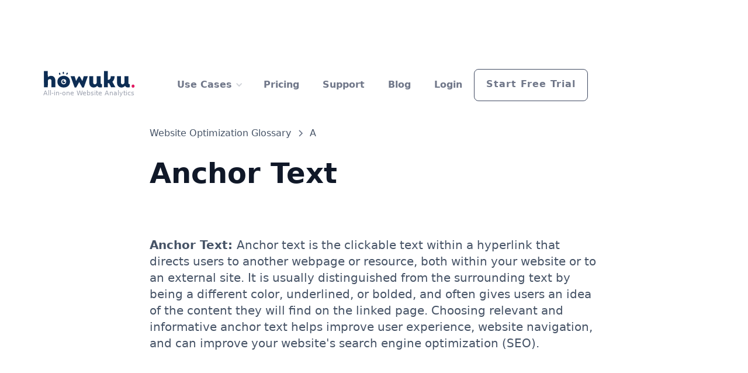

--- FILE ---
content_type: text/html
request_url: https://howuku.com/glossary/anchor-text
body_size: 8995
content:
<!DOCTYPE html><!-- Last Published: Sun Nov 02 2025 07:52:16 GMT+0000 (Coordinated Universal Time) --><html data-wf-domain="howuku.com" data-wf-page="6425557c2f316106fd1338a5" data-wf-site="62679692b1466017b8eae590" lang="en" data-wf-collection="6425557c2f3161dfea1338a3" data-wf-item-slug="anchor-text"><head><meta charset="utf-8"/><title>What is Anchor Text? Website Optimization Glossary</title><meta content="The definition of Anchor Text to help you understand website optimization better." name="description"/><meta content="What is Anchor Text? Website Optimization Glossary" property="og:title"/><meta content="The definition of Anchor Text to help you understand website optimization better." property="og:description"/><meta content="What is Anchor Text? Website Optimization Glossary" property="twitter:title"/><meta content="The definition of Anchor Text to help you understand website optimization better." property="twitter:description"/><meta property="og:type" content="website"/><meta content="summary_large_image" name="twitter:card"/><meta content="width=device-width, initial-scale=1" name="viewport"/><link href="https://cdn.prod.website-files.com/62679692b1466017b8eae590/css/howuku.webflow.shared.9a44177e0.min.css" rel="stylesheet" type="text/css"/><link href="https://fonts.googleapis.com" rel="preconnect"/><link href="https://fonts.gstatic.com" rel="preconnect" crossorigin="anonymous"/><script src="https://ajax.googleapis.com/ajax/libs/webfont/1.6.26/webfont.js" type="text/javascript"></script><script type="text/javascript">WebFont.load({  google: {    families: ["Open Sans:300,300italic,400,400italic,600,600italic,700,700italic,800,800italic","Montserrat:100,100italic,200,200italic,300,300italic,400,400italic,500,500italic,600,600italic,700,700italic,800,800italic,900,900italic","Lato:100,100italic,300,300italic,400,400italic,700,700italic,900,900italic","Ubuntu:300,300italic,400,400italic,500,500italic,700,700italic"]  }});</script><script type="text/javascript">!function(o,c){var n=c.documentElement,t=" w-mod-";n.className+=t+"js",("ontouchstart"in o||o.DocumentTouch&&c instanceof DocumentTouch)&&(n.className+=t+"touch")}(window,document);</script><link href="https://cdn.prod.website-files.com/62679692b1466017b8eae590/6281d123e49d2cbac0a71b9a_fav32.png" rel="shortcut icon" type="image/x-icon"/><link href="https://cdn.prod.website-files.com/62679692b1466017b8eae590/6281d0c7769c850831c0741e_fav256.png" rel="apple-touch-icon"/><link href="https://howuku.com/glossary/anchor-text" rel="canonical"/><script type="text/javascript">!function(f,b,e,v,n,t,s){if(f.fbq)return;n=f.fbq=function(){n.callMethod?n.callMethod.apply(n,arguments):n.queue.push(arguments)};if(!f._fbq)f._fbq=n;n.push=n;n.loaded=!0;n.version='2.0';n.agent='plwebflow';n.queue=[];t=b.createElement(e);t.async=!0;t.src=v;s=b.getElementsByTagName(e)[0];s.parentNode.insertBefore(t,s)}(window,document,'script','https://connect.facebook.net/en_US/fbevents.js');fbq('init', '616474179744916');fbq('track', 'PageView');</script><link rel="preconnect" href="https://api.howuku.com" />
<link rel="preconnect" href="https://connect.facebook.net" />

<script>
  if (!window.location.host.includes('localhost') && !window.location.href.includes('howuku.com') && !window.location.href.includes('cloudfront.net')) {
    window.location.href = 'https://' + window.location.host.replace(/^[a-z]+\./,'');
  }
</script>

<!-- Howuku Tracking Code -->
<script>
(function(t,r,a,c,k){
  c=['track','identify','converted'],t.o=t._init||{},
  c.map(function(n){return t.o[n]=t.o[n]||function(){(t.o[n].q=t.o[n].q||[]).push(arguments);};}),t._init=t.o,
  k=r.createElement("script"),k.type="text/javascript",k.async=true,k.src="https://cdn.howuku.com/js/track.js",k.setAttribute("key",a),
  r.getElementsByTagName("head")[0].appendChild(k);
})(window, document, "jPo5K9D3XYm9YOpqGln8Z4");
</script>

<script async defer>
  (function(w,d,t,r,u)
   {
    var f,n,i;
    w[u]=w[u]||[],f=function()
    {
      var o={ti:"134614869"};
      o.q=w[u],w[u]=new UET(o),w[u].push("pageLoad")
    },
      n=d.createElement(t),n.src=r,n.async=1,n.onload=n.onreadystatechange=function()
    {
      var s=this.readyState;
      s&&s!=="loaded"&&s!=="complete"||(f(),n.onload=n.onreadystatechange=null)
    },
      i=d.getElementsByTagName(t)[0],i.parentNode.insertBefore(n,i)
  })
  (window,document,"script","//bat.bing.com/bat.js","uetq");
</script>

<!-- Twitter conversion tracking base code -->
<script async defer>
  !function(e,t,n,s,u,a){e.twq||(s=e.twq=function(){s.exe?s.exe.apply(s,arguments):s.queue.push(arguments);
                                                   },s.version='1.1',s.queue=[],u=t.createElement(n),u.async=!0,u.src='https://static.ads-twitter.com/uwt.js',
                                 a=t.getElementsByTagName(n)[0],a.parentNode.insertBefore(u,a))}(window,document,'script');
  twq('config','ocfc2');
</script>
<!-- End Twitter conversion tracking base code -->

<!-- LandBot
<script async defer>
window.addEventListener('mouseover', initLandbot, { once: true });
window.addEventListener('touchstart', initLandbot, { once: true });
var myLandbot;
function initLandbot() {
  if (!myLandbot) {
    var s = document.createElement('script');s.type = 'text/javascript';s.async = true;
    s.addEventListener('load', function() {
      var myLandbot = new Landbot.Livechat({
        configUrl: 'https://landbot.site/v3/H-1281088-CN9Y34S3FKDTLE4B/index.json',
      });
    });
    s.src = 'https://cdn.landbot.io/landbot-3/landbot-3.0.0.js';
    var x = document.getElementsByTagName('script')[0];
    x.parentNode.insertBefore(s, x);
  }
}
</script>
-->

<script type="text/javascript" async defer>
_linkedin_partner_id = "384395";
window._linkedin_data_partner_ids = window._linkedin_data_partner_ids || [];
window._linkedin_data_partner_ids.push(_linkedin_partner_id);
</script><script type="text/javascript">
(function(l) {
if (!l){window.lintrk = function(a,b){window.lintrk.q.push([a,b])};
window.lintrk.q=[]}
var s = document.getElementsByTagName("script")[0];
var b = document.createElement("script");
b.type = "text/javascript";b.async = true;
b.src = "https://snap.licdn.com/li.lms-analytics/insight.min.js";
s.parentNode.insertBefore(b, s);})(window.lintrk);
</script>
<noscript>
<img height="1" width="1" style="display:none;" alt="" src="https://px.ads.linkedin.com/collect/?pid=384395&fmt=gif" />
</noscript>

<!-- Google Tag Manager -->
<script>(function(w,d,s,l,i){w[l]=w[l]||[];w[l].push({'gtm.start':
new Date().getTime(),event:'gtm.js'});var f=d.getElementsByTagName(s)[0],
j=d.createElement(s),dl=l!='dataLayer'?'&l='+l:'';j.async=true;j.src=
'https://www.googletagmanager.com/gtm.js?id='+i+dl;f.parentNode.insertBefore(j,f);
})(window,document,'script','dataLayer','GTM-P39L2Q7');</script>
<!-- End Google Tag Manager -->

<script type="text/javascript">window.__WEBFLOW_CURRENCY_SETTINGS = {"currencyCode":"USD","symbol":"$","decimal":".","fractionDigits":2,"group":",","template":"{{wf {\"path\":\"symbol\",\"type\":\"PlainText\"} }} {{wf {\"path\":\"amount\",\"type\":\"CommercePrice\"} }} {{wf {\"path\":\"currencyCode\",\"type\":\"PlainText\"} }}","hideDecimalForWholeNumbers":false};</script></head><body><div data-collapse="medium" data-animation="default" data-duration="400" data-easing="ease" data-easing2="ease" role="banner" class="navbar navbar-dark w-nav"><div class="navigation-container-full white"><a href="/" class="brand w-nav-brand"><img src="https://cdn.prod.website-files.com/62679692b1466017b8eae590/62679e471c0eec3abda27d26_logo.svg" alt="" class="logo"/><div class="text-block-18">All-in-one Website Analytics</div></a><nav role="navigation" class="nav-menu w-nav-menu"><div data-hover="true" data-delay="150" class="dropdown nav-link-plain w-dropdown"><div class="dropdown-toggle w-dropdown-toggle"><div class="drop-arrow-plain w-icon-dropdown-toggle"></div><div class="text-block-26">Use Cases</div></div><nav class="dropdown-list w-dropdown-list"><div class="dropdown-list-full-wrapper"><div class="navigation-drop-container"><div class="navigation-column"><a href="/cro-for-digital-marketing-agency" class="navigation-link-block w-inline-block"></a></div><div class="navigation-column"><a href="https://howuku.com/customer-story/saleshandy" class="navigation-link-block w-inline-block"><div class="nav-content-wrap"><div class="nav-title">Software as a Service (SaaS)</div><div class="nav-link-details"><strong class="bold-text-3">Case study of Saleshandy for better ROI and user experience<br/></strong></div></div></a></div><div class="navigation-column"><a href="https://howuku.com/customer-story/batikboutique" class="navigation-link-block w-inline-block"><div class="nav-content-wrap"><div class="nav-title">E-commerce</div><div class="nav-link-details"><strong class="bold-text-3">Case study of Batik Boutique on how they saved thousands by solving a simple UI issue<br/></strong></div></div></a></div><div class="navigation-column"></div></div></div></nav></div><a href="/features" class="nav-link-plain mobile-only w-nav-link">Features</a><a href="/pricing" class="nav-link-plain w-nav-link">Pricing</a><a href="https://howuku.freshdesk.com/support/home" target="_blank" class="nav-link-plain w-nav-link">Support</a><a href="https://howuku.com/blog/" class="nav-link-plain w-nav-link">Blog</a></nav><div class="nav-link-button-wrapper"><a href="https://app.howuku.com/login" class="nav-link-plain w-nav-link">Login</a><a howuku-event="signup" href="https://app.howuku.com/sign-up/pro" class="primary-button button-mobile nav-button w-button">Start Free Trial</a></div><div class="menu-button w-nav-button"><div class="white w-icon-nav-menu"></div></div></div></div><header class="uui-section_blogpost01-3"><div class="uui-page-padding-11"><div class="uui-container-large-11"><div class="uui-padding-vertical-xhuge-15"><div class="uui-max-width-large-11 align-center"><div class="uui-blogpost01_title-wrapper-3"><div class="uui-blogpost01_breadcrumb-3"><a href="/website-optimization-glossary-terminology" class="uui-breadcrumb-link-4 w-inline-block"><div>Website Optimization Glossary</div></a><div class="uui-breadcrumb-divider-4 w-embed"><svg width="16" height="16" viewBox="0 0 16 16" fill="none" xmlns="http://www.w3.org/2000/svg">
<path d="M6 3L11 8L6 13" stroke="CurrentColor" stroke-width="1.5"/>
</svg></div><a href="#" class="uui-breadcrumb-link-4 w-inline-block"><div>A</div></a></div><h1 class="uui-heading-large-5">Anchor Text</h1></div></div><div class="uui-max-width-large-11 align-center"><div class="uui-blogpost01_content-3"><div class="uui-text-rich-text-4 w-richtext"><p><strong>Anchor Text: </strong>Anchor text is the clickable text within a hyperlink that directs users to another webpage or resource, both within your website or to an external site. It is usually distinguished from the surrounding text by being a different color, underlined, or bolded, and often gives users an idea of the content they will find on the linked page. Choosing relevant and informative anchor text helps improve user experience, website navigation, and can improve your website&#x27;s search engine optimization (SEO).</p></div></div></div><div class="cta-section"><div data-w-id="30a5d827-b39a-7bfa-d154-df54d6448055" class="wrapper-1280px cta-wrapper"><h2 class="cta-head">Supercharge your marketing for free<br/></h2><div class="width-50"><div class="email-form-block cta-form-block w-form"><form id="email-form" name="email-form" data-name="Email Form" action="https://app.howuku.com/sign-up/basic" method="get" class="email-form" data-wf-page-id="6425557c2f316106fd1338a5" data-wf-element-id="30a5d827-b39a-7bfa-d154-df54d6448059"><input class="email-form-text-field w-input" maxlength="256" name="email" data-name="email" placeholder="Your email address" type="email" id="email-4" required=""/><input type="submit" data-wait="Please wait..." class="primary-button cta-section-button w-button" value="Sign up free"/></form><div class="success-message new w-form-done"><div>Thank you! Your submission has been received!</div></div><div class="error-message w-form-fail"><div>Oops! Something went wrong while submitting the form.</div></div></div><div class="footer-head-icon-text-wrapper cta-section-small-text-value"><div class="icon-text-container"><div class="icon-text-container margin-left-12px"><img src="https://cdn.prod.website-files.com/62679692b1466017b8eae590/62679692b146608ae8eae5e8_CheckCircle.svg" loading="lazy" alt="Check Circle" class="tick-icon invert-color"/><div class="icon-text dark-text">No Credit Card</div></div></div><div class="icon-text-container margin-left-12px"><img src="https://cdn.prod.website-files.com/62679692b1466017b8eae590/62679692b146608ae8eae5e8_CheckCircle.svg" loading="lazy" alt="Check circle" class="tick-icon invert-color"/><div class="icon-text dark-text">14-day Free Trial</div></div><div class="icon-text-container margin-left-12px"><img src="https://cdn.prod.website-files.com/62679692b1466017b8eae590/62679692b146608ae8eae5e8_CheckCircle.svg" loading="lazy" alt="Check circle" class="tick-icon invert-color"/><div class="icon-text dark-text">No Risk</div></div></div></div></div></div></div></div></div></header><footer class="footer-section"><div class="wrapper-1280px footer-main-head-wrapper"><div class="footer-header"><h2 class="footer-heading">Supercharge your <span class="orange">marketing</span> today</h2><div class="footer-head-right-wrapper"><div class="footer-head-button-wrapper"><a howuku-event="signup" href="https://app.howuku.com/sign-up/basic" class="secoundary-button margin-right-10px light-by-default w-button">Start 14-Day Free Trial</a><a href="/pricing" class="third-button w-button">View Pricing</a></div><div class="footer-head-icon-text-wrapper"><div class="icon-text-container"><img src="https://cdn.prod.website-files.com/62679692b1466017b8eae590/62679692b146608ae8eae5e8_CheckCircle.svg" loading="lazy" alt="Check circle" class="tick-icon"/><div class="icon-text">No credit cards </div></div><div class="icon-text-container margin-left-12px"><img src="https://cdn.prod.website-files.com/62679692b1466017b8eae590/62679692b146608ae8eae5e8_CheckCircle.svg" loading="lazy" alt="Check circle" class="tick-icon"/><div class="icon-text">14 day free trial</div></div></div></div></div></div><div class="footer-divider"></div><div class="wrapper-1280px footer-main-down-wrapper"><div class="footer-down-left-container"><a href="/" class="footer-logo-wrapper w-inline-block"><img src="https://cdn.prod.website-files.com/62679692b1466017b8eae590/62679efdb270f93c71a075f7_bw-logo.svg" loading="lazy" alt="" class="footer-logo-image"/></a><p class="footer-para">Howuku is an all-in-one website analytics and optimization platform for marketers. <br/><br/>We help you visualize user interactions, boost engagements, and improve conversion rates.<br/>‍<br/>Contact us: hello@howuku.com</p><div class="footer-social-wrapper"><a href="https://www.linkedin.com/company/howuku" target="_blank" class="footer-social-block w-inline-block"><img src="https://cdn.prod.website-files.com/62679692b1466017b8eae590/62679692b1466068a8eae5e9_Group%20638.svg" loading="lazy" alt="" class="footer-social-image"/></a><a href="https://www.facebook.com/howukucom" target="_blank" class="footer-social-block w-inline-block"><img src="https://cdn.prod.website-files.com/62679692b1466017b8eae590/627076f938af5d1852297793_icons8-facebook-48.webp" loading="lazy" alt="" class="footer-social-image"/></a><a href="https://twitter.com/howuku" target="_blank" class="footer-social-block w-inline-block"><img src="https://cdn.prod.website-files.com/62679692b1466017b8eae590/627076a2b4912a055f9f15b6_icons8-twitter-48.webp" loading="lazy" alt="" class="footer-social-image"/></a></div><img src="https://cdn.prod.website-files.com/62679692b1466017b8eae590/643e4f5eb135270cd0110258_TOP100%202023-01.png" loading="lazy" sizes="(max-width: 479px) 0px, 100vw" srcset="https://cdn.prod.website-files.com/62679692b1466017b8eae590/643e4f5eb135270cd0110258_TOP100%202023-01-p-500.png 500w, https://cdn.prod.website-files.com/62679692b1466017b8eae590/643e4f5eb135270cd0110258_TOP100%202023-01-p-800.png 800w, https://cdn.prod.website-files.com/62679692b1466017b8eae590/643e4f5eb135270cd0110258_TOP100%202023-01-p-1080.png 1080w, https://cdn.prod.website-files.com/62679692b1466017b8eae590/643e4f5eb135270cd0110258_TOP100%202023-01-p-1600.png 1600w, https://cdn.prod.website-files.com/62679692b1466017b8eae590/643e4f5eb135270cd0110258_TOP100%202023-01-p-2000.png 2000w, https://cdn.prod.website-files.com/62679692b1466017b8eae590/643e4f5eb135270cd0110258_TOP100%202023-01-p-2600.png 2600w, https://cdn.prod.website-files.com/62679692b1466017b8eae590/643e4f5eb135270cd0110258_TOP100%202023-01.png 2631w" alt="" class="achievement"/></div><div class="footer-down-right-container"><div id="w-node-_4be58e68-846a-4d7c-bbad-5cb780d63a01-80d639d6" class="footer-links-wrapper"><div class="footer-link-head">Company</div><a href="/pricing" class="footer-text-link">Pricing</a><a href="https://howuku.com/blog/" class="footer-text-link">Blog</a><a href="/career" class="footer-text-link">Career</a><a href="https://howuku.firstpromoter.com/" target="_blank" class="footer-text-link">Affiliate Partners</a><a href="/white-label-conversion-rate-optimization-cro-reseller" class="footer-text-link">Whitelabel Program</a><a href="/ngo-discount" class="footer-text-link">For Non-profit Organization</a><a href="/contact" class="footer-text-link">Contact Us</a></div><div id="w-node-_4be58e68-846a-4d7c-bbad-5cb780d63a10-80d639d6" class="footer-links-wrapper"><div class="footer-link-head">Howuku Analytics<br/></div><a href="/heatmap-analytics" class="footer-text-link">Dynamic Heatmap</a><a href="/visitor-recording" class="footer-text-link">Visitor Recording</a><a href="/feedback-widget" class="footer-text-link">Feedback Widget</a><a href="/popup-survey" class="footer-text-link">Popup Survey</a><a href="/form-analytics" class="footer-text-link">Form Analytics</a><a href="/web-analytics" class="footer-text-link">Simple Analytics</a><a href="https://demo.howuku.com/" target="_blank" class="footer-text-link">Try Live Demo</a></div><div id="w-node-_19e58ad5-8b11-9cf2-75b8-ee0c586668d6-80d639d6" class="footer-links-wrapper"><div class="footer-link-head">Resources<br/></div><a href="https://howuku.freshdesk.com/support/solutions/folders/150000376970" target="_blank" class="footer-text-link">Installation Guide</a><a href="https://howuku.freshdesk.com/support/solutions/150000210866" target="_blank" class="footer-text-link">Howuku School</a><a href="https://rest.howuku.com/" target="_blank" class="footer-text-link">Developer API</a><a href="https://howuku.com/blog/seo-vs-cro-which-one-to-focus-on/" target="_blank" class="footer-text-link">SEO vs CRO</a><a href="https://howuku.com/blog/hotjar-is-too-expensive/" target="_blank" class="footer-text-link">Hotjar Is Too Expensive!</a><a href="https://howuku.com/blog/does-heatmap-tool-slow-down-my-website/" target="_blank" class="footer-text-link">Heatmap Slow Down My Site?</a><a href="https://howuku.com/blog/a-b-testing-for-ecommerce/" target="_blank" class="footer-text-link">A/B Testing Tips</a><a href="https://howuku.com/blog/what-is-conversion-rate-optimization/" target="_blank" class="footer-text-link">What is CRO?</a><a href="/heatmap-glossary" class="footer-text-link">Heatmap Glossary</a><a href="/website-optimization-glossary-terminology" class="footer-text-link">Optimization Glossary</a></div><div id="w-node-d7c3d9d3-a9ae-2fd2-a51b-3f1f8d994b50-80d639d6" class="footer-links-wrapper"><div class="footer-link-head">Comparison</div><a href="/comparison/hotjar-alternative" class="footer-text-link">Hotjar Comparison</a><a href="/comparison/microsoft-clarity-alternative" class="footer-text-link">MS Clarity Comparison</a><a href="/comparison/lucky-orange-alternative" class="footer-text-link">Lucky Orange Comparison</a><a href="/comparison/mouseflow-alternative" class="footer-text-link">Mouseflow Comparison</a><a href="/comparison/vwo-alternative" class="footer-text-link">VWO Comparison</a><a href="/comparison/inspectlet-alternative" class="footer-text-link">Inspectlet Comparison</a><a href="/comparison/microsoft-clarity-vs-hotjar" class="footer-text-link">Microsoft Clarity vs Hotjar</a></div><div id="w-node-_219ce127-5281-8090-3312-2370d22afb5c-80d639d6" class="footer-links-wrapper"><div class="footer-link-head">Free Tools</div><a href="https://mida.so/?utm_source=howuku&amp;utm_medium=footer_section&amp;utm_campaign=free-ab-testing-tool" class="footer-text-link">A/B Testing Tool</a><a href="/free-tool/website-headline-generator-tool" class="footer-text-link">Headline Generator</a><a href="/free-tool/free-blog-post-ideas-generator-tool" class="footer-text-link">Blog Ideas Generator</a><a href="/free-tool/ab-testing-significance-calculator" class="footer-text-link">AB Test Calculator</a><a href="/free-tool/qr-code-generator" class="footer-text-link">QR Code Generator</a><a href="/free-tool/heatmap-ai" class="footer-text-link">AI Heatmap</a></div><div id="w-node-_69d78640-fc95-bd8a-99c8-5d262b950e0e-80d639d6" class="footer-links-wrapper"><div class="footer-link-head">Legal</div><a href="https://howuku.freshdesk.com/support/solutions/articles/150000073149-terms-of-service" target="_blank" class="footer-text-link">Terms &amp; Condition</a><a href="https://howuku.freshdesk.com/support/solutions/articles/150000073148-privacy-policy" target="_blank" class="footer-text-link">Privacy Policy</a><a href="https://howuku.freshdesk.com/support/solutions/articles/150000073150-cookies-policy" target="_blank" class="footer-text-link">Cookies Policy</a><a href="https://howuku.freshdesk.com/support/solutions/articles/150000073151-general-data-protection-regulation-gdpr-" target="_blank" class="footer-text-link">GDPR</a><a href="https://howuku.freshdesk.com/support/solutions/articles/150000073152-data-processing-agreement-dpa-" target="_blank" class="footer-text-link">Data Processing Agreement</a></div></div></div><div class="copyright-text">© All rights reserved. Equals One Ventures Sdn Bhd (1379015-X)</div></footer><footer class="footer-section"><div class="wrapper-1280px footer-main-head-wrapper"><div class="footer-header"><h2 class="footer-heading">Supercharge your <span class="orange">marketing</span> today</h2><div class="footer-head-right-wrapper"><div class="footer-head-button-wrapper"><a howuku-event="signup" href="https://app.howuku.com/sign-up/basic" class="secoundary-button margin-right-10px light-by-default w-button">Start 14-Day Free Trial</a><a href="/pricing" class="third-button w-button">View Pricing</a></div><div class="footer-head-icon-text-wrapper"><div class="icon-text-container"><img src="https://cdn.prod.website-files.com/62679692b1466017b8eae590/62679692b146608ae8eae5e8_CheckCircle.svg" loading="lazy" alt="Check circle" class="tick-icon"/><div class="icon-text">No credit cards </div></div><div class="icon-text-container margin-left-12px"><img src="https://cdn.prod.website-files.com/62679692b1466017b8eae590/62679692b146608ae8eae5e8_CheckCircle.svg" loading="lazy" alt="Check circle" class="tick-icon"/><div class="icon-text">14 day free trial</div></div></div></div></div></div><div class="footer-divider"></div><div class="wrapper-1280px footer-main-down-wrapper"><div class="footer-down-left-container"><a href="/" class="footer-logo-wrapper w-inline-block"><img src="https://cdn.prod.website-files.com/62679692b1466017b8eae590/62679efdb270f93c71a075f7_bw-logo.svg" loading="lazy" alt="" class="footer-logo-image"/></a><p class="footer-para">Howuku is an all-in-one website analytics and optimization platform for marketers. <br/><br/>We help you visualize user interactions, boost engagements, and improve conversion rates.<br/>‍<br/>Contact us: hello@howuku.com</p><div class="footer-social-wrapper"><a href="https://www.linkedin.com/company/howuku" target="_blank" class="footer-social-block w-inline-block"><img src="https://cdn.prod.website-files.com/62679692b1466017b8eae590/62679692b1466068a8eae5e9_Group%20638.svg" loading="lazy" alt="" class="footer-social-image"/></a><a href="https://www.facebook.com/howukucom" target="_blank" class="footer-social-block w-inline-block"><img src="https://cdn.prod.website-files.com/62679692b1466017b8eae590/627076f938af5d1852297793_icons8-facebook-48.webp" loading="lazy" alt="" class="footer-social-image"/></a><a href="https://twitter.com/howuku" target="_blank" class="footer-social-block w-inline-block"><img src="https://cdn.prod.website-files.com/62679692b1466017b8eae590/627076a2b4912a055f9f15b6_icons8-twitter-48.webp" loading="lazy" alt="" class="footer-social-image"/></a></div><img src="https://cdn.prod.website-files.com/62679692b1466017b8eae590/643e4f5eb135270cd0110258_TOP100%202023-01.png" loading="lazy" sizes="(max-width: 479px) 0px, 100vw" srcset="https://cdn.prod.website-files.com/62679692b1466017b8eae590/643e4f5eb135270cd0110258_TOP100%202023-01-p-500.png 500w, https://cdn.prod.website-files.com/62679692b1466017b8eae590/643e4f5eb135270cd0110258_TOP100%202023-01-p-800.png 800w, https://cdn.prod.website-files.com/62679692b1466017b8eae590/643e4f5eb135270cd0110258_TOP100%202023-01-p-1080.png 1080w, https://cdn.prod.website-files.com/62679692b1466017b8eae590/643e4f5eb135270cd0110258_TOP100%202023-01-p-1600.png 1600w, https://cdn.prod.website-files.com/62679692b1466017b8eae590/643e4f5eb135270cd0110258_TOP100%202023-01-p-2000.png 2000w, https://cdn.prod.website-files.com/62679692b1466017b8eae590/643e4f5eb135270cd0110258_TOP100%202023-01-p-2600.png 2600w, https://cdn.prod.website-files.com/62679692b1466017b8eae590/643e4f5eb135270cd0110258_TOP100%202023-01.png 2631w" alt="" class="achievement"/></div><div class="footer-down-right-container"><div id="w-node-_4be58e68-846a-4d7c-bbad-5cb780d63a01-80d639d6" class="footer-links-wrapper"><div class="footer-link-head">Company</div><a href="/pricing" class="footer-text-link">Pricing</a><a href="https://howuku.com/blog/" class="footer-text-link">Blog</a><a href="/career" class="footer-text-link">Career</a><a href="https://howuku.firstpromoter.com/" target="_blank" class="footer-text-link">Affiliate Partners</a><a href="/white-label-conversion-rate-optimization-cro-reseller" class="footer-text-link">Whitelabel Program</a><a href="/ngo-discount" class="footer-text-link">For Non-profit Organization</a><a href="/contact" class="footer-text-link">Contact Us</a></div><div id="w-node-_4be58e68-846a-4d7c-bbad-5cb780d63a10-80d639d6" class="footer-links-wrapper"><div class="footer-link-head">Howuku Analytics<br/></div><a href="/heatmap-analytics" class="footer-text-link">Dynamic Heatmap</a><a href="/visitor-recording" class="footer-text-link">Visitor Recording</a><a href="/feedback-widget" class="footer-text-link">Feedback Widget</a><a href="/popup-survey" class="footer-text-link">Popup Survey</a><a href="/form-analytics" class="footer-text-link">Form Analytics</a><a href="/web-analytics" class="footer-text-link">Simple Analytics</a><a href="https://demo.howuku.com/" target="_blank" class="footer-text-link">Try Live Demo</a></div><div id="w-node-_19e58ad5-8b11-9cf2-75b8-ee0c586668d6-80d639d6" class="footer-links-wrapper"><div class="footer-link-head">Resources<br/></div><a href="https://howuku.freshdesk.com/support/solutions/folders/150000376970" target="_blank" class="footer-text-link">Installation Guide</a><a href="https://howuku.freshdesk.com/support/solutions/150000210866" target="_blank" class="footer-text-link">Howuku School</a><a href="https://rest.howuku.com/" target="_blank" class="footer-text-link">Developer API</a><a href="https://howuku.com/blog/seo-vs-cro-which-one-to-focus-on/" target="_blank" class="footer-text-link">SEO vs CRO</a><a href="https://howuku.com/blog/hotjar-is-too-expensive/" target="_blank" class="footer-text-link">Hotjar Is Too Expensive!</a><a href="https://howuku.com/blog/does-heatmap-tool-slow-down-my-website/" target="_blank" class="footer-text-link">Heatmap Slow Down My Site?</a><a href="https://howuku.com/blog/a-b-testing-for-ecommerce/" target="_blank" class="footer-text-link">A/B Testing Tips</a><a href="https://howuku.com/blog/what-is-conversion-rate-optimization/" target="_blank" class="footer-text-link">What is CRO?</a><a href="/heatmap-glossary" class="footer-text-link">Heatmap Glossary</a><a href="/website-optimization-glossary-terminology" class="footer-text-link">Optimization Glossary</a></div><div id="w-node-d7c3d9d3-a9ae-2fd2-a51b-3f1f8d994b50-80d639d6" class="footer-links-wrapper"><div class="footer-link-head">Comparison</div><a href="/comparison/hotjar-alternative" class="footer-text-link">Hotjar Comparison</a><a href="/comparison/microsoft-clarity-alternative" class="footer-text-link">MS Clarity Comparison</a><a href="/comparison/lucky-orange-alternative" class="footer-text-link">Lucky Orange Comparison</a><a href="/comparison/mouseflow-alternative" class="footer-text-link">Mouseflow Comparison</a><a href="/comparison/vwo-alternative" class="footer-text-link">VWO Comparison</a><a href="/comparison/inspectlet-alternative" class="footer-text-link">Inspectlet Comparison</a><a href="/comparison/microsoft-clarity-vs-hotjar" class="footer-text-link">Microsoft Clarity vs Hotjar</a></div><div id="w-node-_219ce127-5281-8090-3312-2370d22afb5c-80d639d6" class="footer-links-wrapper"><div class="footer-link-head">Free Tools</div><a href="https://mida.so/?utm_source=howuku&amp;utm_medium=footer_section&amp;utm_campaign=free-ab-testing-tool" class="footer-text-link">A/B Testing Tool</a><a href="/free-tool/website-headline-generator-tool" class="footer-text-link">Headline Generator</a><a href="/free-tool/free-blog-post-ideas-generator-tool" class="footer-text-link">Blog Ideas Generator</a><a href="/free-tool/ab-testing-significance-calculator" class="footer-text-link">AB Test Calculator</a><a href="/free-tool/qr-code-generator" class="footer-text-link">QR Code Generator</a><a href="/free-tool/heatmap-ai" class="footer-text-link">AI Heatmap</a></div><div id="w-node-_69d78640-fc95-bd8a-99c8-5d262b950e0e-80d639d6" class="footer-links-wrapper"><div class="footer-link-head">Legal</div><a href="https://howuku.freshdesk.com/support/solutions/articles/150000073149-terms-of-service" target="_blank" class="footer-text-link">Terms &amp; Condition</a><a href="https://howuku.freshdesk.com/support/solutions/articles/150000073148-privacy-policy" target="_blank" class="footer-text-link">Privacy Policy</a><a href="https://howuku.freshdesk.com/support/solutions/articles/150000073150-cookies-policy" target="_blank" class="footer-text-link">Cookies Policy</a><a href="https://howuku.freshdesk.com/support/solutions/articles/150000073151-general-data-protection-regulation-gdpr-" target="_blank" class="footer-text-link">GDPR</a><a href="https://howuku.freshdesk.com/support/solutions/articles/150000073152-data-processing-agreement-dpa-" target="_blank" class="footer-text-link">Data Processing Agreement</a></div></div></div><div class="copyright-text">© All rights reserved. Equals One Ventures Sdn Bhd (1379015-X)</div></footer><footer class="footer-section"><div class="wrapper-1280px footer-main-head-wrapper"><div class="footer-header"><h2 class="footer-heading">Supercharge your <span class="orange">marketing</span> today</h2><div class="footer-head-right-wrapper"><div class="footer-head-button-wrapper"><a howuku-event="signup" href="https://app.howuku.com/sign-up/basic" class="secoundary-button margin-right-10px light-by-default w-button">Start 14-Day Free Trial</a><a href="/pricing" class="third-button w-button">View Pricing</a></div><div class="footer-head-icon-text-wrapper"><div class="icon-text-container"><img src="https://cdn.prod.website-files.com/62679692b1466017b8eae590/62679692b146608ae8eae5e8_CheckCircle.svg" loading="lazy" alt="Check circle" class="tick-icon"/><div class="icon-text">No credit cards </div></div><div class="icon-text-container margin-left-12px"><img src="https://cdn.prod.website-files.com/62679692b1466017b8eae590/62679692b146608ae8eae5e8_CheckCircle.svg" loading="lazy" alt="Check circle" class="tick-icon"/><div class="icon-text">14 day free trial</div></div></div></div></div></div><div class="footer-divider"></div><div class="wrapper-1280px footer-main-down-wrapper"><div class="footer-down-left-container"><a href="/" class="footer-logo-wrapper w-inline-block"><img src="https://cdn.prod.website-files.com/62679692b1466017b8eae590/62679efdb270f93c71a075f7_bw-logo.svg" loading="lazy" alt="" class="footer-logo-image"/></a><p class="footer-para">Howuku is an all-in-one website analytics and optimization platform for marketers. <br/><br/>We help you visualize user interactions, boost engagements, and improve conversion rates.<br/>‍<br/>Contact us: hello@howuku.com</p><div class="footer-social-wrapper"><a href="https://www.linkedin.com/company/howuku" target="_blank" class="footer-social-block w-inline-block"><img src="https://cdn.prod.website-files.com/62679692b1466017b8eae590/62679692b1466068a8eae5e9_Group%20638.svg" loading="lazy" alt="" class="footer-social-image"/></a><a href="https://www.facebook.com/howukucom" target="_blank" class="footer-social-block w-inline-block"><img src="https://cdn.prod.website-files.com/62679692b1466017b8eae590/627076f938af5d1852297793_icons8-facebook-48.webp" loading="lazy" alt="" class="footer-social-image"/></a><a href="https://twitter.com/howuku" target="_blank" class="footer-social-block w-inline-block"><img src="https://cdn.prod.website-files.com/62679692b1466017b8eae590/627076a2b4912a055f9f15b6_icons8-twitter-48.webp" loading="lazy" alt="" class="footer-social-image"/></a></div><img src="https://cdn.prod.website-files.com/62679692b1466017b8eae590/643e4f5eb135270cd0110258_TOP100%202023-01.png" loading="lazy" sizes="(max-width: 479px) 0px, 100vw" srcset="https://cdn.prod.website-files.com/62679692b1466017b8eae590/643e4f5eb135270cd0110258_TOP100%202023-01-p-500.png 500w, https://cdn.prod.website-files.com/62679692b1466017b8eae590/643e4f5eb135270cd0110258_TOP100%202023-01-p-800.png 800w, https://cdn.prod.website-files.com/62679692b1466017b8eae590/643e4f5eb135270cd0110258_TOP100%202023-01-p-1080.png 1080w, https://cdn.prod.website-files.com/62679692b1466017b8eae590/643e4f5eb135270cd0110258_TOP100%202023-01-p-1600.png 1600w, https://cdn.prod.website-files.com/62679692b1466017b8eae590/643e4f5eb135270cd0110258_TOP100%202023-01-p-2000.png 2000w, https://cdn.prod.website-files.com/62679692b1466017b8eae590/643e4f5eb135270cd0110258_TOP100%202023-01-p-2600.png 2600w, https://cdn.prod.website-files.com/62679692b1466017b8eae590/643e4f5eb135270cd0110258_TOP100%202023-01.png 2631w" alt="" class="achievement"/></div><div class="footer-down-right-container"><div id="w-node-_4be58e68-846a-4d7c-bbad-5cb780d63a01-80d639d6" class="footer-links-wrapper"><div class="footer-link-head">Company</div><a href="/pricing" class="footer-text-link">Pricing</a><a href="https://howuku.com/blog/" class="footer-text-link">Blog</a><a href="/career" class="footer-text-link">Career</a><a href="https://howuku.firstpromoter.com/" target="_blank" class="footer-text-link">Affiliate Partners</a><a href="/white-label-conversion-rate-optimization-cro-reseller" class="footer-text-link">Whitelabel Program</a><a href="/ngo-discount" class="footer-text-link">For Non-profit Organization</a><a href="/contact" class="footer-text-link">Contact Us</a></div><div id="w-node-_4be58e68-846a-4d7c-bbad-5cb780d63a10-80d639d6" class="footer-links-wrapper"><div class="footer-link-head">Howuku Analytics<br/></div><a href="/heatmap-analytics" class="footer-text-link">Dynamic Heatmap</a><a href="/visitor-recording" class="footer-text-link">Visitor Recording</a><a href="/feedback-widget" class="footer-text-link">Feedback Widget</a><a href="/popup-survey" class="footer-text-link">Popup Survey</a><a href="/form-analytics" class="footer-text-link">Form Analytics</a><a href="/web-analytics" class="footer-text-link">Simple Analytics</a><a href="https://demo.howuku.com/" target="_blank" class="footer-text-link">Try Live Demo</a></div><div id="w-node-_19e58ad5-8b11-9cf2-75b8-ee0c586668d6-80d639d6" class="footer-links-wrapper"><div class="footer-link-head">Resources<br/></div><a href="https://howuku.freshdesk.com/support/solutions/folders/150000376970" target="_blank" class="footer-text-link">Installation Guide</a><a href="https://howuku.freshdesk.com/support/solutions/150000210866" target="_blank" class="footer-text-link">Howuku School</a><a href="https://rest.howuku.com/" target="_blank" class="footer-text-link">Developer API</a><a href="https://howuku.com/blog/seo-vs-cro-which-one-to-focus-on/" target="_blank" class="footer-text-link">SEO vs CRO</a><a href="https://howuku.com/blog/hotjar-is-too-expensive/" target="_blank" class="footer-text-link">Hotjar Is Too Expensive!</a><a href="https://howuku.com/blog/does-heatmap-tool-slow-down-my-website/" target="_blank" class="footer-text-link">Heatmap Slow Down My Site?</a><a href="https://howuku.com/blog/a-b-testing-for-ecommerce/" target="_blank" class="footer-text-link">A/B Testing Tips</a><a href="https://howuku.com/blog/what-is-conversion-rate-optimization/" target="_blank" class="footer-text-link">What is CRO?</a><a href="/heatmap-glossary" class="footer-text-link">Heatmap Glossary</a><a href="/website-optimization-glossary-terminology" class="footer-text-link">Optimization Glossary</a></div><div id="w-node-d7c3d9d3-a9ae-2fd2-a51b-3f1f8d994b50-80d639d6" class="footer-links-wrapper"><div class="footer-link-head">Comparison</div><a href="/comparison/hotjar-alternative" class="footer-text-link">Hotjar Comparison</a><a href="/comparison/microsoft-clarity-alternative" class="footer-text-link">MS Clarity Comparison</a><a href="/comparison/lucky-orange-alternative" class="footer-text-link">Lucky Orange Comparison</a><a href="/comparison/mouseflow-alternative" class="footer-text-link">Mouseflow Comparison</a><a href="/comparison/vwo-alternative" class="footer-text-link">VWO Comparison</a><a href="/comparison/inspectlet-alternative" class="footer-text-link">Inspectlet Comparison</a><a href="/comparison/microsoft-clarity-vs-hotjar" class="footer-text-link">Microsoft Clarity vs Hotjar</a></div><div id="w-node-_219ce127-5281-8090-3312-2370d22afb5c-80d639d6" class="footer-links-wrapper"><div class="footer-link-head">Free Tools</div><a href="https://mida.so/?utm_source=howuku&amp;utm_medium=footer_section&amp;utm_campaign=free-ab-testing-tool" class="footer-text-link">A/B Testing Tool</a><a href="/free-tool/website-headline-generator-tool" class="footer-text-link">Headline Generator</a><a href="/free-tool/free-blog-post-ideas-generator-tool" class="footer-text-link">Blog Ideas Generator</a><a href="/free-tool/ab-testing-significance-calculator" class="footer-text-link">AB Test Calculator</a><a href="/free-tool/qr-code-generator" class="footer-text-link">QR Code Generator</a><a href="/free-tool/heatmap-ai" class="footer-text-link">AI Heatmap</a></div><div id="w-node-_69d78640-fc95-bd8a-99c8-5d262b950e0e-80d639d6" class="footer-links-wrapper"><div class="footer-link-head">Legal</div><a href="https://howuku.freshdesk.com/support/solutions/articles/150000073149-terms-of-service" target="_blank" class="footer-text-link">Terms &amp; Condition</a><a href="https://howuku.freshdesk.com/support/solutions/articles/150000073148-privacy-policy" target="_blank" class="footer-text-link">Privacy Policy</a><a href="https://howuku.freshdesk.com/support/solutions/articles/150000073150-cookies-policy" target="_blank" class="footer-text-link">Cookies Policy</a><a href="https://howuku.freshdesk.com/support/solutions/articles/150000073151-general-data-protection-regulation-gdpr-" target="_blank" class="footer-text-link">GDPR</a><a href="https://howuku.freshdesk.com/support/solutions/articles/150000073152-data-processing-agreement-dpa-" target="_blank" class="footer-text-link">Data Processing Agreement</a></div></div></div><div class="copyright-text">© All rights reserved. Equals One Ventures Sdn Bhd (1379015-X)</div></footer><script src="https://d3e54v103j8qbb.cloudfront.net/js/jquery-3.5.1.min.dc5e7f18c8.js?site=62679692b1466017b8eae590" type="text/javascript" integrity="sha256-9/aliU8dGd2tb6OSsuzixeV4y/faTqgFtohetphbbj0=" crossorigin="anonymous"></script><script src="https://cdn.prod.website-files.com/62679692b1466017b8eae590/js/webflow.schunk.1a807f015b216e46.js" type="text/javascript"></script><script src="https://cdn.prod.website-files.com/62679692b1466017b8eae590/js/webflow.schunk.0b4fb10ec14eae77.js" type="text/javascript"></script><script src="https://cdn.prod.website-files.com/62679692b1466017b8eae590/js/webflow.0d1991cd.204378fbe3381cdf.js" type="text/javascript"></script><script>
var getParameterByName = (name, url) => {
    if (!url) url = window.location.href;
    name = name.replace(/[\[\]]/g, '\\$&');
    var regex = new RegExp('[?&]' + name + '(=([^&#]*)|&|#|$)'),
      results = regex.exec(url);
    if (!results) return null;
    if (!results[2]) return '';
    return decodeURIComponent(results[2].replace(/\+/g, ' '));
  };
  var setCookie = (k, v) => {
    let now = new Date();
    now.setHours(now.getDay + 30);
    var domain = (function () {
      var i = 0,
        domain = document.domain,
        p = domain.split('.'),
        s = '_gd' + (new Date()).getTime();
      while (i < (p.length - 1) && document.cookie.indexOf(s + '=' + s) == -1) {
        domain = p.slice(-1 - (++i)).join('.');
        document.cookie = s + "=" + s + ";domain=" + domain + ";path=/;";
      }
      document.cookie = s + "=;expires=Thu, 01 Jan 1970 00:00:01 GMT;domain=" + domain + ";path=/;";
      return domain;
    })();
    document.cookie = k + '=' + v + ';expires=' + now.toString() + ';domain=.' + domain + ';path=/;';
  };
  var ajax = (url, method, data, callback) => {
    let xhr = new XMLHttpRequest();
    xhr.open(method, url, true);
    xhr.setRequestHeader("Content-Type", "application/json;charset=UTF-8");
    xhr.onreadystatechange = function () {
      if (this.readyState === XMLHttpRequest.DONE && this.status === 200) {
        callback(xhr.responseText);
      }
    }
    xhr.send(JSON.stringify(data));
  };
  let ak = getParameterByName('_ak');

  if (ak) {
    setCookie('_ak', ak);
    ajax('https://api.howuku.com/affiliate/visit/' + ak, 'GET', null, null);
  }  
  
    try {
    let utm_source = getParameterByName('utm_source');  
    let utm_campaign = getParameterByName('utm_campaign');  
    let utm_medium = getParameterByName('utm_medium');  

    if (utm_source || utm_campaign || utm_medium) {
        let obj = {}

        if (utm_source) obj['utm_source'] = utm_source
        if (utm_campaign) obj['utm_campaign'] = utm_campaign
        if (utm_medium) obj['utm_medium'] = utm_medium

        let objString = JSON.stringify(obj)

        setCookie('_utm', objString);
    }
    } catch(e){}  
</script>
<script async defer id="convertful-api" src="https://app.convertful.com/Convertful.js?owner=65943" async></script>

<script async>(function(s,u,m,o,j,v){j=u.createElement(m);v=u.getElementsByTagName(m)[0];j.async=1;j.src=o;j.dataset.sumoSiteId='b48043ef157d45b73e21c13f56035cfa1569cb0588e96de94f8ca3a4ca04081a';v.parentNode.insertBefore(j,v)})(window,document,'script','//load.sumome.com/');</script></body></html>

--- FILE ---
content_type: text/css
request_url: https://cdn.prod.website-files.com/62679692b1466017b8eae590/css/howuku.webflow.shared.9a44177e0.min.css
body_size: 78324
content:
html{-webkit-text-size-adjust:100%;-ms-text-size-adjust:100%;font-family:sans-serif}body{margin:0}article,aside,details,figcaption,figure,footer,header,hgroup,main,menu,nav,section,summary{display:block}audio,canvas,progress,video{vertical-align:baseline;display:inline-block}audio:not([controls]){height:0;display:none}[hidden],template{display:none}a{background-color:#0000}a:active,a:hover{outline:0}abbr[title]{border-bottom:1px dotted}b,strong{font-weight:700}dfn{font-style:italic}h1{margin:.67em 0;font-size:2em}mark{color:#000;background:#ff0}small{font-size:80%}sub,sup{vertical-align:baseline;font-size:75%;line-height:0;position:relative}sup{top:-.5em}sub{bottom:-.25em}img{border:0}svg:not(:root){overflow:hidden}hr{box-sizing:content-box;height:0}pre{overflow:auto}code,kbd,pre,samp{font-family:monospace;font-size:1em}button,input,optgroup,select,textarea{color:inherit;font:inherit;margin:0}button{overflow:visible}button,select{text-transform:none}button,html input[type=button],input[type=reset]{-webkit-appearance:button;cursor:pointer}button[disabled],html input[disabled]{cursor:default}button::-moz-focus-inner,input::-moz-focus-inner{border:0;padding:0}input{line-height:normal}input[type=checkbox],input[type=radio]{box-sizing:border-box;padding:0}input[type=number]::-webkit-inner-spin-button,input[type=number]::-webkit-outer-spin-button{height:auto}input[type=search]{-webkit-appearance:none}input[type=search]::-webkit-search-cancel-button,input[type=search]::-webkit-search-decoration{-webkit-appearance:none}legend{border:0;padding:0}textarea{overflow:auto}optgroup{font-weight:700}table{border-collapse:collapse;border-spacing:0}td,th{padding:0}@font-face{font-family:webflow-icons;src:url([data-uri])format("truetype");font-weight:400;font-style:normal}[class^=w-icon-],[class*=\ w-icon-]{speak:none;font-variant:normal;text-transform:none;-webkit-font-smoothing:antialiased;-moz-osx-font-smoothing:grayscale;font-style:normal;font-weight:400;line-height:1;font-family:webflow-icons!important}.w-icon-slider-right:before{content:""}.w-icon-slider-left:before{content:""}.w-icon-nav-menu:before{content:""}.w-icon-arrow-down:before,.w-icon-dropdown-toggle:before{content:""}.w-icon-file-upload-remove:before{content:""}.w-icon-file-upload-icon:before{content:""}*{box-sizing:border-box}html{height:100%}body{color:#333;background-color:#fff;min-height:100%;margin:0;font-family:Arial,sans-serif;font-size:14px;line-height:20px}img{vertical-align:middle;max-width:100%;display:inline-block}html.w-mod-touch *{background-attachment:scroll!important}.w-block{display:block}.w-inline-block{max-width:100%;display:inline-block}.w-clearfix:before,.w-clearfix:after{content:" ";grid-area:1/1/2/2;display:table}.w-clearfix:after{clear:both}.w-hidden{display:none}.w-button{color:#fff;line-height:inherit;cursor:pointer;background-color:#3898ec;border:0;border-radius:0;padding:9px 15px;text-decoration:none;display:inline-block}input.w-button{-webkit-appearance:button}html[data-w-dynpage] [data-w-cloak]{color:#0000!important}.w-code-block{margin:unset}pre.w-code-block code{all:inherit}.w-optimization{display:contents}.w-webflow-badge,.w-webflow-badge>img{box-sizing:unset;width:unset;height:unset;max-height:unset;max-width:unset;min-height:unset;min-width:unset;margin:unset;padding:unset;float:unset;clear:unset;border:unset;border-radius:unset;background:unset;background-image:unset;background-position:unset;background-size:unset;background-repeat:unset;background-origin:unset;background-clip:unset;background-attachment:unset;background-color:unset;box-shadow:unset;transform:unset;direction:unset;font-family:unset;font-weight:unset;color:unset;font-size:unset;line-height:unset;font-style:unset;font-variant:unset;text-align:unset;letter-spacing:unset;-webkit-text-decoration:unset;text-decoration:unset;text-indent:unset;text-transform:unset;list-style-type:unset;text-shadow:unset;vertical-align:unset;cursor:unset;white-space:unset;word-break:unset;word-spacing:unset;word-wrap:unset;transition:unset}.w-webflow-badge{white-space:nowrap;cursor:pointer;box-shadow:0 0 0 1px #0000001a,0 1px 3px #0000001a;visibility:visible!important;opacity:1!important;z-index:2147483647!important;color:#aaadb0!important;overflow:unset!important;background-color:#fff!important;border-radius:3px!important;width:auto!important;height:auto!important;margin:0!important;padding:6px!important;font-size:12px!important;line-height:14px!important;text-decoration:none!important;display:inline-block!important;position:fixed!important;inset:auto 12px 12px auto!important;transform:none!important}.w-webflow-badge>img{position:unset;visibility:unset!important;opacity:1!important;vertical-align:middle!important;display:inline-block!important}h1,h2,h3,h4,h5,h6{margin-bottom:10px;font-weight:700}h1{margin-top:20px;font-size:38px;line-height:44px}h2{margin-top:20px;font-size:32px;line-height:36px}h3{margin-top:20px;font-size:24px;line-height:30px}h4{margin-top:10px;font-size:18px;line-height:24px}h5{margin-top:10px;font-size:14px;line-height:20px}h6{margin-top:10px;font-size:12px;line-height:18px}p{margin-top:0;margin-bottom:10px}blockquote{border-left:5px solid #e2e2e2;margin:0 0 10px;padding:10px 20px;font-size:18px;line-height:22px}figure{margin:0 0 10px}figcaption{text-align:center;margin-top:5px}ul,ol{margin-top:0;margin-bottom:10px;padding-left:40px}.w-list-unstyled{padding-left:0;list-style:none}.w-embed:before,.w-embed:after{content:" ";grid-area:1/1/2/2;display:table}.w-embed:after{clear:both}.w-video{width:100%;padding:0;position:relative}.w-video iframe,.w-video object,.w-video embed{border:none;width:100%;height:100%;position:absolute;top:0;left:0}fieldset{border:0;margin:0;padding:0}button,[type=button],[type=reset]{cursor:pointer;-webkit-appearance:button;border:0}.w-form{margin:0 0 15px}.w-form-done{text-align:center;background-color:#ddd;padding:20px;display:none}.w-form-fail{background-color:#ffdede;margin-top:10px;padding:10px;display:none}label{margin-bottom:5px;font-weight:700;display:block}.w-input,.w-select{color:#333;vertical-align:middle;background-color:#fff;border:1px solid #ccc;width:100%;height:38px;margin-bottom:10px;padding:8px 12px;font-size:14px;line-height:1.42857;display:block}.w-input::placeholder,.w-select::placeholder{color:#999}.w-input:focus,.w-select:focus{border-color:#3898ec;outline:0}.w-input[disabled],.w-select[disabled],.w-input[readonly],.w-select[readonly],fieldset[disabled] .w-input,fieldset[disabled] .w-select{cursor:not-allowed}.w-input[disabled]:not(.w-input-disabled),.w-select[disabled]:not(.w-input-disabled),.w-input[readonly],.w-select[readonly],fieldset[disabled]:not(.w-input-disabled) .w-input,fieldset[disabled]:not(.w-input-disabled) .w-select{background-color:#eee}textarea.w-input,textarea.w-select{height:auto}.w-select{background-color:#f3f3f3}.w-select[multiple]{height:auto}.w-form-label{cursor:pointer;margin-bottom:0;font-weight:400;display:inline-block}.w-radio{margin-bottom:5px;padding-left:20px;display:block}.w-radio:before,.w-radio:after{content:" ";grid-area:1/1/2/2;display:table}.w-radio:after{clear:both}.w-radio-input{float:left;margin:3px 0 0 -20px;line-height:normal}.w-file-upload{margin-bottom:10px;display:block}.w-file-upload-input{opacity:0;z-index:-100;width:.1px;height:.1px;position:absolute;overflow:hidden}.w-file-upload-default,.w-file-upload-uploading,.w-file-upload-success{color:#333;display:inline-block}.w-file-upload-error{margin-top:10px;display:block}.w-file-upload-default.w-hidden,.w-file-upload-uploading.w-hidden,.w-file-upload-error.w-hidden,.w-file-upload-success.w-hidden{display:none}.w-file-upload-uploading-btn{cursor:pointer;background-color:#fafafa;border:1px solid #ccc;margin:0;padding:8px 12px;font-size:14px;font-weight:400;display:flex}.w-file-upload-file{background-color:#fafafa;border:1px solid #ccc;flex-grow:1;justify-content:space-between;margin:0;padding:8px 9px 8px 11px;display:flex}.w-file-upload-file-name{font-size:14px;font-weight:400;display:block}.w-file-remove-link{cursor:pointer;width:auto;height:auto;margin-top:3px;margin-left:10px;padding:3px;display:block}.w-icon-file-upload-remove{margin:auto;font-size:10px}.w-file-upload-error-msg{color:#ea384c;padding:2px 0;display:inline-block}.w-file-upload-info{padding:0 12px;line-height:38px;display:inline-block}.w-file-upload-label{cursor:pointer;background-color:#fafafa;border:1px solid #ccc;margin:0;padding:8px 12px;font-size:14px;font-weight:400;display:inline-block}.w-icon-file-upload-icon,.w-icon-file-upload-uploading{width:20px;margin-right:8px;display:inline-block}.w-icon-file-upload-uploading{height:20px}.w-container{max-width:940px;margin-left:auto;margin-right:auto}.w-container:before,.w-container:after{content:" ";grid-area:1/1/2/2;display:table}.w-container:after{clear:both}.w-container .w-row{margin-left:-10px;margin-right:-10px}.w-row:before,.w-row:after{content:" ";grid-area:1/1/2/2;display:table}.w-row:after{clear:both}.w-row .w-row{margin-left:0;margin-right:0}.w-col{float:left;width:100%;min-height:1px;padding-left:10px;padding-right:10px;position:relative}.w-col .w-col{padding-left:0;padding-right:0}.w-col-1{width:8.33333%}.w-col-2{width:16.6667%}.w-col-3{width:25%}.w-col-4{width:33.3333%}.w-col-5{width:41.6667%}.w-col-6{width:50%}.w-col-7{width:58.3333%}.w-col-8{width:66.6667%}.w-col-9{width:75%}.w-col-10{width:83.3333%}.w-col-11{width:91.6667%}.w-col-12{width:100%}.w-hidden-main{display:none!important}@media screen and (max-width:991px){.w-container{max-width:728px}.w-hidden-main{display:inherit!important}.w-hidden-medium{display:none!important}.w-col-medium-1{width:8.33333%}.w-col-medium-2{width:16.6667%}.w-col-medium-3{width:25%}.w-col-medium-4{width:33.3333%}.w-col-medium-5{width:41.6667%}.w-col-medium-6{width:50%}.w-col-medium-7{width:58.3333%}.w-col-medium-8{width:66.6667%}.w-col-medium-9{width:75%}.w-col-medium-10{width:83.3333%}.w-col-medium-11{width:91.6667%}.w-col-medium-12{width:100%}.w-col-stack{width:100%;left:auto;right:auto}}@media screen and (max-width:767px){.w-hidden-main,.w-hidden-medium{display:inherit!important}.w-hidden-small{display:none!important}.w-row,.w-container .w-row{margin-left:0;margin-right:0}.w-col{width:100%;left:auto;right:auto}.w-col-small-1{width:8.33333%}.w-col-small-2{width:16.6667%}.w-col-small-3{width:25%}.w-col-small-4{width:33.3333%}.w-col-small-5{width:41.6667%}.w-col-small-6{width:50%}.w-col-small-7{width:58.3333%}.w-col-small-8{width:66.6667%}.w-col-small-9{width:75%}.w-col-small-10{width:83.3333%}.w-col-small-11{width:91.6667%}.w-col-small-12{width:100%}}@media screen and (max-width:479px){.w-container{max-width:none}.w-hidden-main,.w-hidden-medium,.w-hidden-small{display:inherit!important}.w-hidden-tiny{display:none!important}.w-col{width:100%}.w-col-tiny-1{width:8.33333%}.w-col-tiny-2{width:16.6667%}.w-col-tiny-3{width:25%}.w-col-tiny-4{width:33.3333%}.w-col-tiny-5{width:41.6667%}.w-col-tiny-6{width:50%}.w-col-tiny-7{width:58.3333%}.w-col-tiny-8{width:66.6667%}.w-col-tiny-9{width:75%}.w-col-tiny-10{width:83.3333%}.w-col-tiny-11{width:91.6667%}.w-col-tiny-12{width:100%}}.w-widget{position:relative}.w-widget-map{width:100%;height:400px}.w-widget-map label{width:auto;display:inline}.w-widget-map img{max-width:inherit}.w-widget-map .gm-style-iw{text-align:center}.w-widget-map .gm-style-iw>button{display:none!important}.w-widget-twitter{overflow:hidden}.w-widget-twitter-count-shim{vertical-align:top;text-align:center;background:#fff;border:1px solid #758696;border-radius:3px;width:28px;height:20px;display:inline-block;position:relative}.w-widget-twitter-count-shim *{pointer-events:none;-webkit-user-select:none;user-select:none}.w-widget-twitter-count-shim .w-widget-twitter-count-inner{text-align:center;color:#999;font-family:serif;font-size:15px;line-height:12px;position:relative}.w-widget-twitter-count-shim .w-widget-twitter-count-clear{display:block;position:relative}.w-widget-twitter-count-shim.w--large{width:36px;height:28px}.w-widget-twitter-count-shim.w--large .w-widget-twitter-count-inner{font-size:18px;line-height:18px}.w-widget-twitter-count-shim:not(.w--vertical){margin-left:5px;margin-right:8px}.w-widget-twitter-count-shim:not(.w--vertical).w--large{margin-left:6px}.w-widget-twitter-count-shim:not(.w--vertical):before,.w-widget-twitter-count-shim:not(.w--vertical):after{content:" ";pointer-events:none;border:solid #0000;width:0;height:0;position:absolute;top:50%;left:0}.w-widget-twitter-count-shim:not(.w--vertical):before{border-width:4px;border-color:#75869600 #5d6c7b #75869600 #75869600;margin-top:-4px;margin-left:-9px}.w-widget-twitter-count-shim:not(.w--vertical).w--large:before{border-width:5px;margin-top:-5px;margin-left:-10px}.w-widget-twitter-count-shim:not(.w--vertical):after{border-width:4px;border-color:#fff0 #fff #fff0 #fff0;margin-top:-4px;margin-left:-8px}.w-widget-twitter-count-shim:not(.w--vertical).w--large:after{border-width:5px;margin-top:-5px;margin-left:-9px}.w-widget-twitter-count-shim.w--vertical{width:61px;height:33px;margin-bottom:8px}.w-widget-twitter-count-shim.w--vertical:before,.w-widget-twitter-count-shim.w--vertical:after{content:" ";pointer-events:none;border:solid #0000;width:0;height:0;position:absolute;top:100%;left:50%}.w-widget-twitter-count-shim.w--vertical:before{border-width:5px;border-color:#5d6c7b #75869600 #75869600;margin-left:-5px}.w-widget-twitter-count-shim.w--vertical:after{border-width:4px;border-color:#fff #fff0 #fff0;margin-left:-4px}.w-widget-twitter-count-shim.w--vertical .w-widget-twitter-count-inner{font-size:18px;line-height:22px}.w-widget-twitter-count-shim.w--vertical.w--large{width:76px}.w-background-video{color:#fff;height:500px;position:relative;overflow:hidden}.w-background-video>video{object-fit:cover;z-index:-100;background-position:50%;background-size:cover;width:100%;height:100%;margin:auto;position:absolute;inset:-100%}.w-background-video>video::-webkit-media-controls-start-playback-button{-webkit-appearance:none;display:none!important}.w-background-video--control{background-color:#0000;padding:0;position:absolute;bottom:1em;right:1em}.w-background-video--control>[hidden]{display:none!important}.w-slider{text-align:center;clear:both;-webkit-tap-highlight-color:#0000;tap-highlight-color:#0000;background:#ddd;height:300px;position:relative}.w-slider-mask{z-index:1;white-space:nowrap;height:100%;display:block;position:relative;left:0;right:0;overflow:hidden}.w-slide{vertical-align:top;white-space:normal;text-align:left;width:100%;height:100%;display:inline-block;position:relative}.w-slider-nav{z-index:2;text-align:center;-webkit-tap-highlight-color:#0000;tap-highlight-color:#0000;height:40px;margin:auto;padding-top:10px;position:absolute;inset:auto 0 0}.w-slider-nav.w-round>div{border-radius:100%}.w-slider-nav.w-num>div{font-size:inherit;line-height:inherit;width:auto;height:auto;padding:.2em .5em}.w-slider-nav.w-shadow>div{box-shadow:0 0 3px #3336}.w-slider-nav-invert{color:#fff}.w-slider-nav-invert>div{background-color:#2226}.w-slider-nav-invert>div.w-active{background-color:#222}.w-slider-dot{cursor:pointer;background-color:#fff6;width:1em;height:1em;margin:0 3px .5em;transition:background-color .1s,color .1s;display:inline-block;position:relative}.w-slider-dot.w-active{background-color:#fff}.w-slider-dot:focus{outline:none;box-shadow:0 0 0 2px #fff}.w-slider-dot:focus.w-active{box-shadow:none}.w-slider-arrow-left,.w-slider-arrow-right{cursor:pointer;color:#fff;-webkit-tap-highlight-color:#0000;tap-highlight-color:#0000;-webkit-user-select:none;user-select:none;width:80px;margin:auto;font-size:40px;position:absolute;inset:0;overflow:hidden}.w-slider-arrow-left [class^=w-icon-],.w-slider-arrow-right [class^=w-icon-],.w-slider-arrow-left [class*=\ w-icon-],.w-slider-arrow-right [class*=\ w-icon-]{position:absolute}.w-slider-arrow-left:focus,.w-slider-arrow-right:focus{outline:0}.w-slider-arrow-left{z-index:3;right:auto}.w-slider-arrow-right{z-index:4;left:auto}.w-icon-slider-left,.w-icon-slider-right{width:1em;height:1em;margin:auto;inset:0}.w-slider-aria-label{clip:rect(0 0 0 0);border:0;width:1px;height:1px;margin:-1px;padding:0;position:absolute;overflow:hidden}.w-slider-force-show{display:block!important}.w-dropdown{text-align:left;z-index:900;margin-left:auto;margin-right:auto;display:inline-block;position:relative}.w-dropdown-btn,.w-dropdown-toggle,.w-dropdown-link{vertical-align:top;color:#222;text-align:left;white-space:nowrap;margin-left:auto;margin-right:auto;padding:20px;text-decoration:none;position:relative}.w-dropdown-toggle{-webkit-user-select:none;user-select:none;cursor:pointer;padding-right:40px;display:inline-block}.w-dropdown-toggle:focus{outline:0}.w-icon-dropdown-toggle{width:1em;height:1em;margin:auto 20px auto auto;position:absolute;top:0;bottom:0;right:0}.w-dropdown-list{background:#ddd;min-width:100%;display:none;position:absolute}.w-dropdown-list.w--open{display:block}.w-dropdown-link{color:#222;padding:10px 20px;display:block}.w-dropdown-link.w--current{color:#0082f3}.w-dropdown-link:focus{outline:0}@media screen and (max-width:767px){.w-nav-brand{padding-left:10px}}.w-lightbox-backdrop{cursor:auto;letter-spacing:normal;text-indent:0;text-shadow:none;text-transform:none;visibility:visible;white-space:normal;word-break:normal;word-spacing:normal;word-wrap:normal;color:#fff;text-align:center;z-index:2000;opacity:0;-webkit-user-select:none;-moz-user-select:none;-webkit-tap-highlight-color:transparent;background:#000000e6;outline:0;font-family:Helvetica Neue,Helvetica,Ubuntu,Segoe UI,Verdana,sans-serif;font-size:17px;font-style:normal;font-weight:300;line-height:1.2;list-style:disc;position:fixed;inset:0;-webkit-transform:translate(0)}.w-lightbox-backdrop,.w-lightbox-container{-webkit-overflow-scrolling:touch;height:100%;overflow:auto}.w-lightbox-content{height:100vh;position:relative;overflow:hidden}.w-lightbox-view{opacity:0;width:100vw;height:100vh;position:absolute}.w-lightbox-view:before{content:"";height:100vh}.w-lightbox-group,.w-lightbox-group .w-lightbox-view,.w-lightbox-group .w-lightbox-view:before{height:86vh}.w-lightbox-frame,.w-lightbox-view:before{vertical-align:middle;display:inline-block}.w-lightbox-figure{margin:0;position:relative}.w-lightbox-group .w-lightbox-figure{cursor:pointer}.w-lightbox-img{width:auto;max-width:none;height:auto}.w-lightbox-image{float:none;max-width:100vw;max-height:100vh;display:block}.w-lightbox-group .w-lightbox-image{max-height:86vh}.w-lightbox-caption{text-align:left;text-overflow:ellipsis;white-space:nowrap;background:#0006;padding:.5em 1em;position:absolute;bottom:0;left:0;right:0;overflow:hidden}.w-lightbox-embed{width:100%;height:100%;position:absolute;inset:0}.w-lightbox-control{cursor:pointer;background-position:50%;background-repeat:no-repeat;background-size:24px;width:4em;transition:all .3s;position:absolute;top:0}.w-lightbox-left{background-image:url([data-uri]);display:none;bottom:0;left:0}.w-lightbox-right{background-image:url([data-uri]);display:none;bottom:0;right:0}.w-lightbox-close{background-image:url([data-uri]);background-size:18px;height:2.6em;right:0}.w-lightbox-strip{white-space:nowrap;padding:0 1vh;line-height:0;position:absolute;bottom:0;left:0;right:0;overflow:auto hidden}.w-lightbox-item{box-sizing:content-box;cursor:pointer;width:10vh;padding:2vh 1vh;display:inline-block;-webkit-transform:translate(0,0)}.w-lightbox-active{opacity:.3}.w-lightbox-thumbnail{background:#222;height:10vh;position:relative;overflow:hidden}.w-lightbox-thumbnail-image{position:absolute;top:0;left:0}.w-lightbox-thumbnail .w-lightbox-tall{width:100%;top:50%;transform:translateY(-50%)}.w-lightbox-thumbnail .w-lightbox-wide{height:100%;left:50%;transform:translate(-50%)}.w-lightbox-spinner{box-sizing:border-box;border:5px solid #0006;border-radius:50%;width:40px;height:40px;margin-top:-20px;margin-left:-20px;animation:.8s linear infinite spin;position:absolute;top:50%;left:50%}.w-lightbox-spinner:after{content:"";border:3px solid #0000;border-bottom-color:#fff;border-radius:50%;position:absolute;inset:-4px}.w-lightbox-hide{display:none}.w-lightbox-noscroll{overflow:hidden}@media (min-width:768px){.w-lightbox-content{height:96vh;margin-top:2vh}.w-lightbox-view,.w-lightbox-view:before{height:96vh}.w-lightbox-group,.w-lightbox-group .w-lightbox-view,.w-lightbox-group .w-lightbox-view:before{height:84vh}.w-lightbox-image{max-width:96vw;max-height:96vh}.w-lightbox-group .w-lightbox-image{max-width:82.3vw;max-height:84vh}.w-lightbox-left,.w-lightbox-right{opacity:.5;display:block}.w-lightbox-close{opacity:.8}.w-lightbox-control:hover{opacity:1}}.w-lightbox-inactive,.w-lightbox-inactive:hover{opacity:0}.w-richtext:before,.w-richtext:after{content:" ";grid-area:1/1/2/2;display:table}.w-richtext:after{clear:both}.w-richtext[contenteditable=true]:before,.w-richtext[contenteditable=true]:after{white-space:initial}.w-richtext ol,.w-richtext ul{overflow:hidden}.w-richtext .w-richtext-figure-selected.w-richtext-figure-type-video div:after,.w-richtext .w-richtext-figure-selected[data-rt-type=video] div:after,.w-richtext .w-richtext-figure-selected.w-richtext-figure-type-image div,.w-richtext .w-richtext-figure-selected[data-rt-type=image] div{outline:2px solid #2895f7}.w-richtext figure.w-richtext-figure-type-video>div:after,.w-richtext figure[data-rt-type=video]>div:after{content:"";display:none;position:absolute;inset:0}.w-richtext figure{max-width:60%;position:relative}.w-richtext figure>div:before{cursor:default!important}.w-richtext figure img{width:100%}.w-richtext figure figcaption.w-richtext-figcaption-placeholder{opacity:.6}.w-richtext figure div{color:#0000;font-size:0}.w-richtext figure.w-richtext-figure-type-image,.w-richtext figure[data-rt-type=image]{display:table}.w-richtext figure.w-richtext-figure-type-image>div,.w-richtext figure[data-rt-type=image]>div{display:inline-block}.w-richtext figure.w-richtext-figure-type-image>figcaption,.w-richtext figure[data-rt-type=image]>figcaption{caption-side:bottom;display:table-caption}.w-richtext figure.w-richtext-figure-type-video,.w-richtext figure[data-rt-type=video]{width:60%;height:0}.w-richtext figure.w-richtext-figure-type-video iframe,.w-richtext figure[data-rt-type=video] iframe{width:100%;height:100%;position:absolute;top:0;left:0}.w-richtext figure.w-richtext-figure-type-video>div,.w-richtext figure[data-rt-type=video]>div{width:100%}.w-richtext figure.w-richtext-align-center{clear:both;margin-left:auto;margin-right:auto}.w-richtext figure.w-richtext-align-center.w-richtext-figure-type-image>div,.w-richtext figure.w-richtext-align-center[data-rt-type=image]>div{max-width:100%}.w-richtext figure.w-richtext-align-normal{clear:both}.w-richtext figure.w-richtext-align-fullwidth{text-align:center;clear:both;width:100%;max-width:100%;margin-left:auto;margin-right:auto;display:block}.w-richtext figure.w-richtext-align-fullwidth>div{padding-bottom:inherit;display:inline-block}.w-richtext figure.w-richtext-align-fullwidth>figcaption{display:block}.w-richtext figure.w-richtext-align-floatleft{float:left;clear:none;margin-right:15px}.w-richtext figure.w-richtext-align-floatright{float:right;clear:none;margin-left:15px}.w-nav{z-index:1000;background:#ddd;position:relative}.w-nav:before,.w-nav:after{content:" ";grid-area:1/1/2/2;display:table}.w-nav:after{clear:both}.w-nav-brand{float:left;color:#333;text-decoration:none;position:relative}.w-nav-link{vertical-align:top;color:#222;text-align:left;margin-left:auto;margin-right:auto;padding:20px;text-decoration:none;display:inline-block;position:relative}.w-nav-link.w--current{color:#0082f3}.w-nav-menu{float:right;position:relative}[data-nav-menu-open]{text-align:center;background:#c8c8c8;min-width:200px;position:absolute;top:100%;left:0;right:0;overflow:visible;display:block!important}.w--nav-link-open{display:block;position:relative}.w-nav-overlay{width:100%;display:none;position:absolute;top:100%;left:0;right:0;overflow:hidden}.w-nav-overlay [data-nav-menu-open]{top:0}.w-nav[data-animation=over-left] .w-nav-overlay{width:auto}.w-nav[data-animation=over-left] .w-nav-overlay,.w-nav[data-animation=over-left] [data-nav-menu-open]{z-index:1;top:0;right:auto}.w-nav[data-animation=over-right] .w-nav-overlay{width:auto}.w-nav[data-animation=over-right] .w-nav-overlay,.w-nav[data-animation=over-right] [data-nav-menu-open]{z-index:1;top:0;left:auto}.w-nav-button{float:right;cursor:pointer;-webkit-tap-highlight-color:#0000;tap-highlight-color:#0000;-webkit-user-select:none;user-select:none;padding:18px;font-size:24px;display:none;position:relative}.w-nav-button:focus{outline:0}.w-nav-button.w--open{color:#fff;background-color:#c8c8c8}.w-nav[data-collapse=all] .w-nav-menu{display:none}.w-nav[data-collapse=all] .w-nav-button,.w--nav-dropdown-open,.w--nav-dropdown-toggle-open{display:block}.w--nav-dropdown-list-open{position:static}@media screen and (max-width:991px){.w-nav[data-collapse=medium] .w-nav-menu{display:none}.w-nav[data-collapse=medium] .w-nav-button{display:block}}@media screen and (max-width:767px){.w-nav[data-collapse=small] .w-nav-menu{display:none}.w-nav[data-collapse=small] .w-nav-button{display:block}.w-nav-brand{padding-left:10px}}@media screen and (max-width:479px){.w-nav[data-collapse=tiny] .w-nav-menu{display:none}.w-nav[data-collapse=tiny] .w-nav-button{display:block}}.w-tabs{position:relative}.w-tabs:before,.w-tabs:after{content:" ";grid-area:1/1/2/2;display:table}.w-tabs:after{clear:both}.w-tab-menu{position:relative}.w-tab-link{vertical-align:top;text-align:left;cursor:pointer;color:#222;background-color:#ddd;padding:9px 30px;text-decoration:none;display:inline-block;position:relative}.w-tab-link.w--current{background-color:#c8c8c8}.w-tab-link:focus{outline:0}.w-tab-content{display:block;position:relative;overflow:hidden}.w-tab-pane{display:none;position:relative}.w--tab-active{display:block}@media screen and (max-width:479px){.w-tab-link{display:block}}.w-ix-emptyfix:after{content:""}@keyframes spin{0%{transform:rotate(0)}to{transform:rotate(360deg)}}.w-dyn-empty{background-color:#ddd;padding:10px}.w-dyn-hide,.w-dyn-bind-empty,.w-condition-invisible{display:none!important}.wf-layout-layout{display:grid}@font-face{font-family:Avertastd;src:url(https://cdn.prod.website-files.com/62679692b1466017b8eae590/62679692b1466007b5eae5d5_AvertaStd-Bold.otf)format("opentype");font-weight:700;font-style:normal;font-display:swap}@font-face{font-family:Avertastd;src:url(https://cdn.prod.website-files.com/62679692b1466017b8eae590/62679692b1466051a2eae5d8_AvertaStd-Light.otf)format("opentype");font-weight:300;font-style:normal;font-display:swap}@font-face{font-family:Avertastd;src:url(https://cdn.prod.website-files.com/62679692b1466017b8eae590/62679692b146608283eae5c4_AvertaStd-Extrathin.otf)format("opentype"),url(https://cdn.prod.website-files.com/62679692b1466017b8eae590/62679692b14660bbd2eae5d4_AvertaStd-Thin.otf)format("opentype");font-weight:100;font-style:normal;font-display:swap}@font-face{font-family:Avertastd;src:url(https://cdn.prod.website-files.com/62679692b1466017b8eae590/62679692b14660089eeae5d7_AvertaStd-Black.otf)format("opentype");font-weight:900;font-style:normal;font-display:swap}@font-face{font-family:Avertastd;src:url(https://cdn.prod.website-files.com/62679692b1466017b8eae590/62679692b146605776eae5d9_AvertaStd-Semibold.otf)format("opentype");font-weight:600;font-style:normal;font-display:swap}@font-face{font-family:Avertastd;src:url(https://cdn.prod.website-files.com/62679692b1466017b8eae590/62679692b146601217eae5d6_AvertaStd-Regular.otf)format("opentype");font-weight:400;font-style:normal;font-display:swap}:root{--black:black;--d-500:#00244f;--p-500:#347362;--d-400:#404a62;--w-100:white;--text-light:#0009;--light-blue:#f5f7fa;--w-500:#f5f3ee;--bright-blue:#054ada;--s-500:#ff7e40;--s-100:#fce6dc;--d-300:#707789;--w-400:#f7f5f1;--d-100:#cfd2d8;--untitled-ui-gray800-801:#1d2939;--r-500:#f25e3a;--crazy-green:#8abc00;--p-100:#d6e3e0;--light-grey:#cfd7d8;--p-400:#5d8f81;--p-300:#85aba1;--p-200:#aec7c0;--s-400:#f29d73;--s-300:#f5b596;--s-200:#f9ceb9;--d-200:#9fa4b1;--w-300:#f9f8f5;--w-200:#fdfdfc;--g-500:#3ebe8a;--g-400:#65cba1;--g-300:#8bd8b9;--g-200:#b2e5d0;--g-100:#d8f2e8;--y-500:#ffcb3d;--y-400:#ffd564;--y-300:#ffe08b;--y-200:#ffeab1;--y-100:#fff5d8;--r-400:#f57e61;--r-300:#f79e89;--r-200:#fabfb0;--r-100:#fcdfd8;--white-smoke:#f2f4f7;--intercom-dark:#051626;--blue:#2f80ed;--dimmed-blue:#054ada42;--subtle-white:#f2f4f766;--untitled-ui-gray300:#d0d5dd;--untitled-ui-gray800:white;--untitled-ui-gray700:#344054;--untitled-ui-gray50:#f9fafb;--untitled-ui-gray100:#f2f4f7;--untitled-ui-primary600:#7f56d9;--untitled-ui-primary700:#6941c6;--untitled-ui-primary100:#f4ebff;--untitled-ui-gray900:#101828;--untitled-ui-gray600:#475467;--untitled-ui-gray500:#667085;--untitled-ui-gray200:#eaecf0;--untitled-ui-pink50:#fdf2fa;--untitled-ui-pink700:#c11574;--untitled-ui-indigo50:#eef4ff;--untitled-ui-indigo700:#3538cd;--untitled-ui-primary50:#f9f5ff;--untitled-ui-gray400:#98a2b3;--untitled-ui-primary800:#53389e;--untitled-ui-primary300:#d6bbfb;--untitled-ui-primary500:#9e77ed;--flowui-component-library-white:white;--flowui-component-library-grey-300:#e4e6f1;--flowui-component-library-gray-900:#160042;--untitled-ui-success50:#ecfdf3;--untitled-ui-success700:#027a48;--flowui-component-library-gray-200:#f3f5fb;--flowui-component-library-gray-700:#282556;--flowui-component-library-gray-100:#f7f9fd;--flowui-component-library-gray-500:#6b7094;--untitled-ui-warning300:#fec84b;--flowui-component-library-success-lighter:#ebfff6;--flowui-component-library-success-darker:#006638;--flowui-component-library-gray-400:#b6b9ce;--flowui-component-library-primary-base:#642eff;--flowui-component-library-primary-lighter:#f7f5ff;--midnight-blue:#060d32;--flowui-component-library-grey-600:#393b6a;--untitled-ui-gray25:#fcfcfd;--mida-gold:#fccf40}.w-pagination-wrapper{flex-wrap:wrap;justify-content:center;display:flex}.w-pagination-previous{color:#333;background-color:#fafafa;border:1px solid #ccc;border-radius:2px;margin-left:10px;margin-right:10px;padding:9px 20px;font-size:14px;display:block}.w-pagination-previous-icon{margin-right:4px}.w-pagination-next{color:#333;background-color:#fafafa;border:1px solid #ccc;border-radius:2px;margin-left:10px;margin-right:10px;padding:9px 20px;font-size:14px;display:block}.w-pagination-next-icon{margin-left:4px}.w-commerce-commercecheckoutformcontainer{background-color:#f5f5f5;width:100%;min-height:100vh;padding:20px}.w-commerce-commercelayoutcontainer{justify-content:center;align-items:flex-start;display:flex}.w-commerce-commercelayoutmain{flex:0 800px;margin-right:20px}.w-commerce-commercecartapplepaybutton{color:#fff;cursor:pointer;-webkit-appearance:none;appearance:none;background-color:#000;border-width:0;border-radius:2px;align-items:center;height:38px;min-height:30px;margin-bottom:8px;padding:0;text-decoration:none;display:flex}.w-commerce-commercecartapplepayicon{width:100%;height:50%;min-height:20px}.w-commerce-commercecartquickcheckoutbutton{color:#fff;cursor:pointer;-webkit-appearance:none;appearance:none;background-color:#000;border-width:0;border-radius:2px;justify-content:center;align-items:center;height:38px;margin-bottom:8px;padding:0 15px;text-decoration:none;display:flex}.w-commerce-commercequickcheckoutgoogleicon,.w-commerce-commercequickcheckoutmicrosofticon{margin-right:8px;display:block}.w-commerce-commercecheckoutcustomerinfowrapper{margin-bottom:20px}.w-commerce-commercecheckoutblockheader{background-color:#fff;border:1px solid #e6e6e6;justify-content:space-between;align-items:baseline;padding:4px 20px;display:flex}.w-commerce-commercecheckoutblockcontent{background-color:#fff;border-bottom:1px solid #e6e6e6;border-left:1px solid #e6e6e6;border-right:1px solid #e6e6e6;padding:20px}.w-commerce-commercecheckoutlabel{margin-bottom:8px}.w-commerce-commercecheckoutemailinput{-webkit-appearance:none;appearance:none;background-color:#fafafa;border:1px solid #ddd;border-radius:3px;width:100%;height:38px;margin-bottom:0;padding:8px 12px;line-height:20px;display:block}.w-commerce-commercecheckoutemailinput::placeholder{color:#999}.w-commerce-commercecheckoutemailinput:focus{border-color:#3898ec;outline-style:none}.w-commerce-commercecheckoutshippingaddresswrapper{margin-bottom:20px}.w-commerce-commercecheckoutshippingfullname{-webkit-appearance:none;appearance:none;background-color:#fafafa;border:1px solid #ddd;border-radius:3px;width:100%;height:38px;margin-bottom:16px;padding:8px 12px;line-height:20px;display:block}.w-commerce-commercecheckoutshippingfullname::placeholder{color:#999}.w-commerce-commercecheckoutshippingfullname:focus{border-color:#3898ec;outline-style:none}.w-commerce-commercecheckoutshippingstreetaddress{-webkit-appearance:none;appearance:none;background-color:#fafafa;border:1px solid #ddd;border-radius:3px;width:100%;height:38px;margin-bottom:16px;padding:8px 12px;line-height:20px;display:block}.w-commerce-commercecheckoutshippingstreetaddress::placeholder{color:#999}.w-commerce-commercecheckoutshippingstreetaddress:focus{border-color:#3898ec;outline-style:none}.w-commerce-commercecheckoutshippingstreetaddressoptional{-webkit-appearance:none;appearance:none;background-color:#fafafa;border:1px solid #ddd;border-radius:3px;width:100%;height:38px;margin-bottom:16px;padding:8px 12px;line-height:20px;display:block}.w-commerce-commercecheckoutshippingstreetaddressoptional::placeholder{color:#999}.w-commerce-commercecheckoutshippingstreetaddressoptional:focus{border-color:#3898ec;outline-style:none}.w-commerce-commercecheckoutrow{margin-left:-8px;margin-right:-8px;display:flex}.w-commerce-commercecheckoutcolumn{flex:1;padding-left:8px;padding-right:8px}.w-commerce-commercecheckoutshippingcity{-webkit-appearance:none;appearance:none;background-color:#fafafa;border:1px solid #ddd;border-radius:3px;width:100%;height:38px;margin-bottom:16px;padding:8px 12px;line-height:20px;display:block}.w-commerce-commercecheckoutshippingcity::placeholder{color:#999}.w-commerce-commercecheckoutshippingcity:focus{border-color:#3898ec;outline-style:none}.w-commerce-commercecheckoutshippingstateprovince{-webkit-appearance:none;appearance:none;background-color:#fafafa;border:1px solid #ddd;border-radius:3px;width:100%;height:38px;margin-bottom:16px;padding:8px 12px;line-height:20px;display:block}.w-commerce-commercecheckoutshippingstateprovince::placeholder{color:#999}.w-commerce-commercecheckoutshippingstateprovince:focus{border-color:#3898ec;outline-style:none}.w-commerce-commercecheckoutshippingzippostalcode{-webkit-appearance:none;appearance:none;background-color:#fafafa;border:1px solid #ddd;border-radius:3px;width:100%;height:38px;margin-bottom:16px;padding:8px 12px;line-height:20px;display:block}.w-commerce-commercecheckoutshippingzippostalcode::placeholder{color:#999}.w-commerce-commercecheckoutshippingzippostalcode:focus{border-color:#3898ec;outline-style:none}.w-commerce-commercecheckoutshippingcountryselector{-webkit-appearance:none;appearance:none;background-color:#fafafa;border:1px solid #ddd;border-radius:3px;width:100%;height:38px;margin-bottom:0;padding:8px 12px;line-height:20px;display:block}.w-commerce-commercecheckoutshippingcountryselector::placeholder{color:#999}.w-commerce-commercecheckoutshippingcountryselector:focus{border-color:#3898ec;outline-style:none}.w-commerce-commercecheckoutshippingmethodswrapper{margin-bottom:20px}.w-commerce-commercecheckoutshippingmethodslist{border-left:1px solid #e6e6e6;border-right:1px solid #e6e6e6}.w-commerce-commercecheckoutshippingmethoditem{background-color:#fff;border-bottom:1px solid #e6e6e6;flex-direction:row;align-items:baseline;margin-bottom:0;padding:16px;font-weight:400;display:flex}.w-commerce-commercecheckoutshippingmethoddescriptionblock{flex-direction:column;flex-grow:1;margin-left:12px;margin-right:12px;display:flex}.w-commerce-commerceboldtextblock{font-weight:700}.w-commerce-commercecheckoutshippingmethodsemptystate{text-align:center;background-color:#fff;border-bottom:1px solid #e6e6e6;border-left:1px solid #e6e6e6;border-right:1px solid #e6e6e6;padding:64px 16px}.w-commerce-commercecheckoutpaymentinfowrapper{margin-bottom:20px}.w-commerce-commercecheckoutcardnumber{-webkit-appearance:none;appearance:none;cursor:text;background-color:#fafafa;border:1px solid #ddd;border-radius:3px;width:100%;height:38px;margin-bottom:16px;padding:8px 12px;line-height:20px;display:block}.w-commerce-commercecheckoutcardnumber::placeholder{color:#999}.w-commerce-commercecheckoutcardnumber:focus,.w-commerce-commercecheckoutcardnumber.-wfp-focus{border-color:#3898ec;outline-style:none}.w-commerce-commercecheckoutcardexpirationdate{-webkit-appearance:none;appearance:none;cursor:text;background-color:#fafafa;border:1px solid #ddd;border-radius:3px;width:100%;height:38px;margin-bottom:16px;padding:8px 12px;line-height:20px;display:block}.w-commerce-commercecheckoutcardexpirationdate::placeholder{color:#999}.w-commerce-commercecheckoutcardexpirationdate:focus,.w-commerce-commercecheckoutcardexpirationdate.-wfp-focus{border-color:#3898ec;outline-style:none}.w-commerce-commercecheckoutcardsecuritycode{-webkit-appearance:none;appearance:none;cursor:text;background-color:#fafafa;border:1px solid #ddd;border-radius:3px;width:100%;height:38px;margin-bottom:16px;padding:8px 12px;line-height:20px;display:block}.w-commerce-commercecheckoutcardsecuritycode::placeholder{color:#999}.w-commerce-commercecheckoutcardsecuritycode:focus,.w-commerce-commercecheckoutcardsecuritycode.-wfp-focus{border-color:#3898ec;outline-style:none}.w-commerce-commercecheckoutbillingaddresstogglewrapper{flex-direction:row;display:flex}.w-commerce-commercecheckoutbillingaddresstogglecheckbox{margin-top:4px}.w-commerce-commercecheckoutbillingaddresstogglelabel{margin-left:8px;font-weight:400}.w-commerce-commercecheckoutbillingaddresswrapper{margin-top:16px;margin-bottom:20px}.w-commerce-commercecheckoutbillingfullname{-webkit-appearance:none;appearance:none;background-color:#fafafa;border:1px solid #ddd;border-radius:3px;width:100%;height:38px;margin-bottom:16px;padding:8px 12px;line-height:20px;display:block}.w-commerce-commercecheckoutbillingfullname::placeholder{color:#999}.w-commerce-commercecheckoutbillingfullname:focus{border-color:#3898ec;outline-style:none}.w-commerce-commercecheckoutbillingstreetaddress{-webkit-appearance:none;appearance:none;background-color:#fafafa;border:1px solid #ddd;border-radius:3px;width:100%;height:38px;margin-bottom:16px;padding:8px 12px;line-height:20px;display:block}.w-commerce-commercecheckoutbillingstreetaddress::placeholder{color:#999}.w-commerce-commercecheckoutbillingstreetaddress:focus{border-color:#3898ec;outline-style:none}.w-commerce-commercecheckoutbillingstreetaddressoptional{-webkit-appearance:none;appearance:none;background-color:#fafafa;border:1px solid #ddd;border-radius:3px;width:100%;height:38px;margin-bottom:16px;padding:8px 12px;line-height:20px;display:block}.w-commerce-commercecheckoutbillingstreetaddressoptional::placeholder{color:#999}.w-commerce-commercecheckoutbillingstreetaddressoptional:focus{border-color:#3898ec;outline-style:none}.w-commerce-commercecheckoutbillingcity{-webkit-appearance:none;appearance:none;background-color:#fafafa;border:1px solid #ddd;border-radius:3px;width:100%;height:38px;margin-bottom:16px;padding:8px 12px;line-height:20px;display:block}.w-commerce-commercecheckoutbillingcity::placeholder{color:#999}.w-commerce-commercecheckoutbillingcity:focus{border-color:#3898ec;outline-style:none}.w-commerce-commercecheckoutbillingstateprovince{-webkit-appearance:none;appearance:none;background-color:#fafafa;border:1px solid #ddd;border-radius:3px;width:100%;height:38px;margin-bottom:16px;padding:8px 12px;line-height:20px;display:block}.w-commerce-commercecheckoutbillingstateprovince::placeholder{color:#999}.w-commerce-commercecheckoutbillingstateprovince:focus{border-color:#3898ec;outline-style:none}.w-commerce-commercecheckoutbillingzippostalcode{-webkit-appearance:none;appearance:none;background-color:#fafafa;border:1px solid #ddd;border-radius:3px;width:100%;height:38px;margin-bottom:16px;padding:8px 12px;line-height:20px;display:block}.w-commerce-commercecheckoutbillingzippostalcode::placeholder{color:#999}.w-commerce-commercecheckoutbillingzippostalcode:focus{border-color:#3898ec;outline-style:none}.w-commerce-commercecheckoutbillingcountryselector{-webkit-appearance:none;appearance:none;background-color:#fafafa;border:1px solid #ddd;border-radius:3px;width:100%;height:38px;margin-bottom:0;padding:8px 12px;line-height:20px;display:block}.w-commerce-commercecheckoutbillingcountryselector::placeholder{color:#999}.w-commerce-commercecheckoutbillingcountryselector:focus{border-color:#3898ec;outline-style:none}.w-commerce-commercecheckoutorderitemswrapper{margin-bottom:20px}.w-commerce-commercecheckoutsummaryblockheader{background-color:#fff;border:1px solid #e6e6e6;justify-content:space-between;align-items:baseline;padding:4px 20px;display:flex}.w-commerce-commercecheckoutorderitemslist{margin-bottom:-20px}.w-commerce-commercecheckoutorderitem{margin-bottom:20px;display:flex}.w-commerce-commercecartitemimage{width:60px;height:0%}.w-commerce-commercecheckoutorderitemdescriptionwrapper{flex-grow:1;margin-left:16px;margin-right:16px}.w-commerce-commercecheckoutorderitemquantitywrapper{white-space:pre-wrap;display:flex}.w-commerce-commercecheckoutorderitemoptionlist{margin-bottom:0;padding-left:0;text-decoration:none;list-style-type:none}.w-commerce-commercelayoutsidebar{flex:0 0 320px;position:sticky;top:20px}.w-commerce-commercecheckoutordersummarywrapper{margin-bottom:20px}.w-commerce-commercecheckoutsummarylineitem,.w-commerce-commercecheckoutordersummaryextraitemslistitem{flex-direction:row;justify-content:space-between;margin-bottom:8px;display:flex}.w-commerce-commercecheckoutsummarytotal{font-weight:700}.w-commerce-commercecheckoutplaceorderbutton{color:#fff;cursor:pointer;-webkit-appearance:none;appearance:none;text-align:center;background-color:#3898ec;border-width:0;border-radius:3px;align-items:center;margin-bottom:20px;padding:9px 15px;text-decoration:none;display:block}.w-commerce-commercecheckouterrorstate{background-color:#ffdede;margin-top:16px;margin-bottom:16px;padding:10px 16px}.w-layout-grid{grid-row-gap:16px;grid-column-gap:16px;grid-template-rows:auto auto;grid-template-columns:1fr 1fr;grid-auto-columns:1fr;display:grid}.w-commerce-commerceaddtocartform{margin:0 0 15px}.w-commerce-commerceaddtocartoptionpillgroup{margin-bottom:10px;display:flex}.w-commerce-commerceaddtocartoptionpill{color:#000;cursor:pointer;background-color:#fff;border:1px solid #000;margin-right:10px;padding:8px 15px}.w-commerce-commerceaddtocartoptionpill.w--ecommerce-pill-selected{color:#fff;background-color:#000}.w-commerce-commerceaddtocartoptionpill.w--ecommerce-pill-disabled{color:#666;cursor:not-allowed;background-color:#e6e6e6;border-color:#e6e6e6;outline-style:none}.w-commerce-commerceaddtocartquantityinput{-webkit-appearance:none;appearance:none;background-color:#fafafa;border:1px solid #ddd;border-radius:3px;width:60px;height:38px;margin-bottom:10px;padding:8px 6px 8px 12px;line-height:20px;display:block}.w-commerce-commerceaddtocartquantityinput::placeholder{color:#999}.w-commerce-commerceaddtocartquantityinput:focus{border-color:#3898ec;outline-style:none}.w-commerce-commercebuynowbutton{color:#fff;cursor:pointer;-webkit-appearance:none;appearance:none;background-color:#3898ec;border-width:0;border-radius:0;align-items:center;margin-top:10px;padding:9px 15px;text-decoration:none;display:inline-block}.w-commerce-commercebuynowbutton.w--ecommerce-buy-now-disabled{color:#666;cursor:not-allowed;background-color:#e6e6e6;border-color:#e6e6e6;outline-style:none}.w-commerce-commerceaddtocartbutton{color:#fff;cursor:pointer;-webkit-appearance:none;appearance:none;background-color:#3898ec;border-width:0;border-radius:0;align-items:center;padding:9px 15px;text-decoration:none;display:flex}.w-commerce-commerceaddtocartbutton.w--ecommerce-add-to-cart-disabled{color:#666;cursor:not-allowed;background-color:#e6e6e6;border-color:#e6e6e6;outline-style:none}.w-commerce-commerceaddtocartoutofstock{background-color:#ddd;margin-top:10px;padding:10px}.w-commerce-commerceaddtocarterror{background-color:#ffdede;margin-top:10px;padding:10px}.w-embed-youtubevideo{background-image:url(https://d3e54v103j8qbb.cloudfront.net/static/youtube-placeholder.2b05e7d68d.svg);background-position:50%;background-size:cover;width:100%;padding-bottom:0;padding-left:0;padding-right:0;position:relative}.w-embed-youtubevideo:empty{min-height:75px;padding-bottom:56.25%}.w-commerce-commerceorderconfirmationcontainer{background-color:#f5f5f5;width:100%;min-height:100vh;padding:20px}.w-commerce-commercecheckoutcustomerinfosummarywrapper{margin-bottom:20px}.w-commerce-commercecheckoutsummaryitem,.w-commerce-commercecheckoutsummarylabel{margin-bottom:8px}.w-commerce-commercecheckoutsummaryflexboxdiv{flex-direction:row;justify-content:flex-start;display:flex}.w-commerce-commercecheckoutsummarytextspacingondiv{margin-right:.33em}.w-commerce-commercecheckoutshippingsummarywrapper,.w-commerce-commercecheckoutpaymentsummarywrapper{margin-bottom:20px}.w-commerce-commercepaypalcheckoutformcontainer{background-color:#f5f5f5;width:100%;min-height:100vh;padding:20px}.w-commerce-commercepaypalcheckouterrorstate{background-color:#ffdede;margin-top:16px;margin-bottom:16px;padding:10px 16px}@media screen and (max-width:767px){.w-commerce-commercelayoutcontainer{flex-direction:column;align-items:stretch}.w-commerce-commercelayoutmain{flex-basis:auto;margin-right:0}.w-commerce-commercelayoutsidebar{flex-basis:auto}}@media screen and (max-width:479px){.w-commerce-commercecheckoutemailinput,.w-commerce-commercecheckoutshippingfullname,.w-commerce-commercecheckoutshippingstreetaddress,.w-commerce-commercecheckoutshippingstreetaddressoptional{font-size:16px}.w-commerce-commercecheckoutrow{flex-direction:column}.w-commerce-commercecheckoutshippingcity,.w-commerce-commercecheckoutshippingstateprovince,.w-commerce-commercecheckoutshippingzippostalcode,.w-commerce-commercecheckoutshippingcountryselector,.w-commerce-commercecheckoutcardnumber,.w-commerce-commercecheckoutcardexpirationdate,.w-commerce-commercecheckoutcardsecuritycode,.w-commerce-commercecheckoutbillingfullname,.w-commerce-commercecheckoutbillingstreetaddress,.w-commerce-commercecheckoutbillingstreetaddressoptional,.w-commerce-commercecheckoutbillingcity,.w-commerce-commercecheckoutbillingstateprovince,.w-commerce-commercecheckoutbillingzippostalcode,.w-commerce-commercecheckoutbillingcountryselector,.w-commerce-commerceaddtocartquantityinput{font-size:16px}}body{color:var(--black);font-family:Manrope;font-size:16px;line-height:150%}h1{color:var(--d-500);margin-top:0;margin-bottom:0;font-size:60px;font-weight:800;line-height:120%}h2{margin-top:0;margin-bottom:0;font-size:46px;font-weight:800;line-height:120%}h3{margin-top:0;margin-bottom:0;font-size:30px;font-weight:800;line-height:46px}h4{margin-top:0;margin-bottom:0;font-size:22px;font-weight:800;line-height:38px}h5{margin-top:0;margin-bottom:0;font-size:20px;font-weight:800;line-height:36px}h6{margin-top:0;margin-bottom:0;font-size:18px;font-weight:800;line-height:34px}p{margin-bottom:0;font-size:20px;line-height:140%}a{color:var(--p-500);font-weight:600;line-height:32px;text-decoration:none}ul{color:var(--d-400);margin-top:0;margin-bottom:10px;padding-left:40px;font-size:18px;line-height:34px}img{max-width:100%;max-height:200px;display:inline-block}.style-guide-content{border:2px solid #000;border-radius:5px;width:100%;margin-top:50px;padding:40px}.style-guide-main{background-color:#f2f6ff;flex-direction:column;justify-content:space-between;align-items:flex-start;margin-left:0;margin-right:0;padding:60px 30px;display:none;position:relative}.h1-heading-white,.h2-heading-white,.h3-heading-white,.h4-heading-white,.h5-heading-white,.h6-heading-white{color:var(--w-100)}.style-guide-link{justify-content:center;width:100%;margin-right:20px;display:flex}.style-guide-links{border:2px solid var(--black);color:var(--black);border-radius:5px;justify-content:center;align-items:center;margin-bottom:-1px;margin-left:15px;margin-right:15px;padding:15px 30px;font-size:16px;text-decoration:none;display:flex}.paragraph-16px{font-size:16px}.paragraph-18px{font-size:18px;line-height:34px}.paragraph-18px-light{color:var(--text-light);font-size:18px}.paragraph-18px-white{color:var(--w-100);font-size:18px}.paragraph-20px{font-weight:600;line-height:36px}.style-guide-content-wrap{width:100%;max-width:1280px;margin-left:auto;margin-right:auto}.text-block-18px{margin-bottom:20px;font-size:18px;line-height:140%}.text-block-18px-light{color:var(--text-light);margin-bottom:20px;font-size:18px;line-height:140%}.text-block-18px-white{color:var(--w-100);margin-bottom:20px;font-size:18px;line-height:140%}.flex-horizontal{display:flex}.flex-horizontal.center-apart{justify-content:space-between;align-items:center}.flex-horizontal.center-apart.style-guide-colour{margin-bottom:20px}.colour-box{background-color:var(--black);border-radius:100px;width:40px;height:40px}.style-guide-titles{color:#3967ff;margin-bottom:20px}.style-guide-sub-containers{margin-bottom:50px}.wrapper-1280px{flex-direction:column;justify-content:flex-start;align-items:center;width:90%;max-width:1280px;margin-left:auto;margin-right:auto;padding-top:60px;padding-bottom:60px;display:block;position:relative}.wrapper-1280px.style-guide-hero-wrapper{text-align:center;justify-content:center}.wrapper-1280px.style-guide-main-wrapper,.wrapper-1280px.vertical-wrapper{flex-direction:column;justify-content:flex-start;align-items:flex-start}.wrapper-1280px.cta-wrapper{background-color:var(--light-blue);border-radius:16px;flex-direction:row;align-items:center;width:100%;padding:70px 60px;overflow:hidden}.wrapper-1280px.footer-main-head-wrapper{flex-direction:column;justify-content:flex-start;align-items:stretch;padding-bottom:84px}.wrapper-1280px.footer-main-head-wrapper.not-footer{text-align:center}.wrapper-1280px.footer-main-down-wrapper{flex-direction:row;justify-content:space-between;align-items:flex-start;padding-top:84px;padding-bottom:84px;display:flex}.wrapper-1280px.changelog-wrapper{padding-top:0;padding-bottom:0}.wrapper-1280px.contact-wrapper{justify-content:center}.wrapper-1280px.home-hero-wrapper{flex-direction:row;justify-content:space-between;align-items:center;display:flex;position:sticky}.wrapper-1280px.home-hero-wrapper.no-padding-top{padding-top:0}.wrapper-1280px.home-hero-wrapper.light-background{padding-top:100px;padding-bottom:100px}.wrapper-1280px.home-hero-wrapper.light-background.full-width-100{text-align:center;width:800px;max-width:none;display:block}.wrapper-1280px.home-hero-wrapper.light-background.full-width-100.no-padding-bottom{border-bottom-style:none;border-bottom-width:0}.wrapper-1280px.home-hero-wrapper.light-background.padding-bottom-0px{flex-direction:row;padding-top:77px;padding-bottom:77px}.wrapper-1280px.blog-big-wrapper,.wrapper-1280px.padding-bottom-0px{padding-bottom:0}.wrapper-1280px.pricing-top-wrapper{z-index:2;padding-bottom:0}.wrapper-1280px.big-cta-wrapper{background-color:var(--d-500);text-align:center;border-radius:16px;flex-direction:column;justify-content:flex-start;padding-top:75px;padding-bottom:75px;display:flex}.wrapper-1280px.faq-wrapper{background-color:var(--w-500);border-radius:16px;padding-left:80px;padding-right:80px}.wrapper-1280px.home-value-wrapper{background-color:var(--d-500);border-radius:16px;flex-direction:row;justify-content:space-around;padding:60px 80px;display:flex}.wrapper-1280px.app-wrapper{background-color:var(--w-500);border-radius:16px;flex-direction:row;justify-content:space-between;width:100%;padding-left:80px;padding-right:80px;display:flex}.wrapper-1280px.bg-wrapper{background-image:none;background-repeat:repeat;background-size:auto;flex-direction:column;justify-content:flex-start;align-items:stretch}.wrapper-1280px.about-wrapper{padding-bottom:0}.wrapper-1280px.about-teams-wrapper{padding-top:100px;padding-bottom:100px}.wrapper-1280px.about-job-wrapper{background-color:var(--d-500);border-radius:16px;flex-direction:row;justify-content:space-between;align-items:flex-start;padding:80px;display:flex}.wrapper-1280px.survey{padding-top:100px}.wrapper-1280px.alternative-wrapper{text-align:center}.wrapper-1280px.no-margin-top{padding-top:0}.wrapper-1280px.no-margin-top.no-margin-bottom{padding-bottom:0}.wrapper-1280px.padding-bottom-30px{padding-bottom:30px}.wrapper-1280px.padding-bottom-20px{padding-bottom:20px}.margin-right-10px{margin-right:10px}.margin-right-40px{margin-right:40px}.margin-top-30px{color:var(--d-400);margin-top:30px;font-family:Open Sans,sans-serif;font-size:15px}.margin-top-40px{margin-top:40px}.margin-top-40px.home-more-btn-wrapper{align-items:flex-start;display:flex}.margin-bottom-30px{text-align:center;margin-bottom:30px;font-family:Open Sans,sans-serif;font-size:40px}.text-link{color:#05f;text-decoration:none}.footer-logo-wrapper{width:240px;margin-bottom:37px}.style-guide-note{color:#ff0707;letter-spacing:.5px;background-color:#ffe8e8;border-radius:10px;width:100%;margin-top:30px;margin-bottom:30px;padding:20px;font-size:16px;font-weight:400;line-height:24px}.page-wrapper{font-family:Open Sans,sans-serif}.page-wrapper.overflow-hidden{overflow:hidden}.page-wrapper.margin-top-60px{padding-top:80px}.navigation-container-full{justify-content:space-between;align-items:center;width:100%;max-width:1280px;height:100%;min-height:auto;margin-left:auto;margin-right:auto;padding-left:5%;padding-right:5%;display:flex;position:relative}.navigation-container-full.dark-border{border:0 #000}.navigation-container-full.no-border{border-bottom-style:none}.primary-button{background-color:var(--bright-blue);color:var(--w-100);text-align:center;letter-spacing:1.5px;border-radius:8px;width:100%;padding:13px 20px 16px;font-family:Open Sans,sans-serif;transition:all .35s}.primary-button:hover{background-color:var(--s-500)}.primary-button.button-mobile{background-color:var(--s-500);color:var(--w-100);letter-spacing:.1em}.primary-button.button-mobile.orange-button{font-family:system-ui,-apple-system,BlinkMacSystemFont,Segoe UI,Roboto,Oxygen,Ubuntu,Cantarell,Fira Sans,Droid Sans,Helvetica Neue,sans-serif}.primary-button.button-mobile.orange-button-2{background-color:var(--s-500);letter-spacing:1.5px}.primary-button.button-mobile.orange-button-2.sign-up{border:2px solid var(--s-500);background-color:var(--s-100);color:var(--s-500)}.primary-button.button-mobile.secondary-button{border:2px solid var(--d-300);color:var(--black);background-color:#0000}.primary-button.button-mobile.secondary-button-dark{border:2px solid var(--w-400);color:var(--d-300);letter-spacing:.1em;background-color:#0000;font-family:system-ui,-apple-system,BlinkMacSystemFont,Segoe UI,Roboto,Oxygen,Ubuntu,Cantarell,Fira Sans,Droid Sans,Helvetica Neue,sans-serif}.primary-button.button-mobile.secondary-button-dark.white-color{color:var(--d-100)}.primary-button.button-mobile.nav-button{border:1px solid var(--d-400);color:var(--d-300);letter-spacing:1px;background-color:#0000;font-family:system-ui,-apple-system,BlinkMacSystemFont,Segoe UI,Roboto,Oxygen,Ubuntu,Cantarell,Fira Sans,Droid Sans,Helvetica Neue,sans-serif}.primary-button.section-button{padding-left:30px;padding-right:30px}.primary-button.feature-split-button{background-color:var(--bright-blue);width:auto;margin-right:20px;padding-left:30px;padding-right:30px;font-family:Open Sans,sans-serif;font-size:16px}.primary-button.feature-split-button.main-cta{background-color:var(--bright-blue);letter-spacing:1.5px;padding:20px 40px;font-family:system-ui,-apple-system,BlinkMacSystemFont,Segoe UI,Roboto,Oxygen,Ubuntu,Cantarell,Fira Sans,Droid Sans,Helvetica Neue,sans-serif;font-weight:600}.primary-button.feature-split-button.main-cta.full-width{font-size:20px;font-weight:400}.primary-button.feature-split-button.main-cta.full-width.light-by-default{font-family:Open Sans,sans-serif;font-size:1.1rem;font-weight:300}.primary-button.feature-split-button.main-cta.full-width.full-width-100{width:100%;padding-top:16px;font-family:Open Sans,sans-serif;font-size:18px;font-weight:500}.primary-button.feature-split-button.main-cta.blog-menu{width:100%;margin-right:0;padding:.625rem 1.125rem;font-size:14px;font-weight:400}.primary-button.feature-split-button.main-cta.blog-menu.dark-button{background-color:var(--black)}.primary-button.feature-split-button.main-cta.new-dark-cta{background-color:var(--untitled-ui-gray800-801)}.primary-button.feature-split-button.main-cta.new-dark-cta:hover{background-color:#fd5200}.primary-button.feature-split-button.main-cta.new-dark-cta.align-center{justify-content:center;width:300px;max-width:100%;margin-top:40px;margin-right:auto;display:flex;position:relative}.primary-button.feature-split-button.main-cta.new-dark-cta.btn-block{display:block}.primary-button.feature-split-button.secondary-button{border:2px solid var(--d-300);background-color:var(--w-100);color:var(--d-400)}.primary-button.source-button{padding-left:60px;padding-right:60px}.primary-button.about-job-button{margin-top:auto}.primary-button.orange-button.fixed-width-200px{width:200px}.primary-button.orange-button.margin-top-30px.width-300px{width:300px}.primary-button.orange-button.margin-top-30px.width-300px.margin-x-auto{margin-left:auto;margin-right:auto}.primary-button.affiliate-program-cta{letter-spacing:2px;width:auto;margin-top:20px;padding-left:40px;padding-right:40px}.primary-button.cta-section-button{background-color:var(--bright-blue);font-family:Open Sans,sans-serif}.primary-button.smaller-standard-size{padding:.625rem 1.125rem;font-family:system-ui,-apple-system,BlinkMacSystemFont,Segoe UI,Roboto,Oxygen,Ubuntu,Cantarell,Fira Sans,Droid Sans,Helvetica Neue,sans-serif;font-weight:400;line-height:1.5}.primary-button.smaller-standard-size.orange-button{background-color:var(--s-500)}.primary-button.smaller-standard-size.bigger-button{background-color:var(--r-500);padding:1rem 1.5rem;font-size:20px}.primary-button.fixed-design{padding-bottom:13px;padding-left:30px;padding-right:30px}.primary-button.smaller-rounded{background-color:var(--crazy-green);color:var(--w-100);text-align:left;border-radius:14px;width:auto;padding:14px 16px;font-size:14px}.primary-button.smaller-rounded.bigger-button{text-align:center;font-size:18px;display:block}.logo{text-align:center;object-fit:contain;width:100%;max-width:80%;height:100%}.nav-menu-green{align-items:center;width:auto;height:100%;display:flex}.navbar{z-index:100;background-color:#0000;align-items:center;height:90px;display:flex;position:absolute;inset:0% 0% auto}.navbar.navbar-dark{background-color:#0000}.brand{flex-direction:column;align-items:center;width:210px;margin-right:20px;padding:12px 12px 12px 0;display:flex}.brand.w--current{flex-direction:column;padding-left:0}.nav-link-plain{color:var(--d-300);border-bottom:1px solid #0000;justify-content:center;align-items:center;height:100%;margin-bottom:0;margin-left:0;margin-right:0;padding-left:20px;padding-right:20px;font-family:system-ui,-apple-system,BlinkMacSystemFont,Segoe UI,Roboto,Oxygen,Ubuntu,Cantarell,Fira Sans,Droid Sans,Helvetica Neue,sans-serif;font-size:16px;font-weight:700;transition:all .35s;display:flex}.nav-link-plain:hover{color:var(--s-500);border-bottom-style:none;border-bottom-width:0}.nav-link-plain.w--current{z-index:1;color:var(--s-500);border-bottom:0 #0000}.nav-link-plain.w--current:hover{border:0 solid #000}.nav-link-plain.navlink-dark{color:var(--d-500);background-color:#0000}.nav-link-plain.mobile-only{display:none}.nav-link-plain.light-background{color:var(--d-500);font-family:Open Sans,sans-serif}.nav-link-plain.white-color{color:var(--d-100)}.nav-link-button-wrapper{align-items:center;height:100%;display:flex}.nav-link-button-wrapper.desktop-hide{display:none}.home-hero-section{background-color:var(--d-500);padding-top:90px;font-family:Open Sans,sans-serif}.home-hero-section.white-background{background-color:#0000;background-image:none}.home-hero-section.white-background.pure-white{background-color:var(--w-100)}.home-hero-section.white-background.no-padding-top{padding-top:0}.home-hero-text-container{flex-direction:column;align-items:flex-start;width:50%;margin-right:5%;display:flex}.home-hero-text-container.full-width-100{text-align:center;width:auto;margin-left:auto;margin-right:auto;display:block}.home-hero-heading{color:var(--w-500);text-align:left;margin-bottom:30px;font-size:50px;font-weight:700}.home-hero-heading.white-version{color:var(--black);font-family:system-ui,-apple-system,BlinkMacSystemFont,Segoe UI,Roboto,Oxygen,Ubuntu,Cantarell,Fira Sans,Droid Sans,Helvetica Neue,sans-serif;font-size:4rem;font-weight:700;line-height:1.25}.home-hero-heading.white-version.center{text-align:center;font-size:75px}.home-hero-heading.white-version.center.smaller-text{font-size:50px}.home-hero-heading.white-version.smaller-size{font-size:38px}.home-hero-heading.white-version.smaller{font-size:3.6rem}.coral-span{color:var(--s-500)}.home-hero-para{color:var(--light-grey);text-align:left;letter-spacing:.5px;margin-bottom:40px;font-size:20px;font-weight:400;line-height:180%}.home-hero-para.white-version{color:var(--d-500);margin-bottom:60px;font-family:system-ui,-apple-system,BlinkMacSystemFont,Segoe UI,Roboto,Oxygen,Ubuntu,Cantarell,Fira Sans,Droid Sans,Helvetica Neue,sans-serif;font-size:1.6rem;font-weight:300;line-height:160%}.home-hero-para.white-version.center{text-align:center}.d-500-hero-section{background-color:var(--d-500);padding-top:100px}.d-500-hero-section.glossary-head{padding-top:90px;padding-bottom:0}.d-500-hero-head{max-width:700px;margin-left:auto;margin-right:auto}.d-500-hero-head.margin-top-30px.left-align{text-align:left;margin-left:0}.d-500-hero-heading{color:var(--w-500);margin-bottom:20px;font-size:42px}.d-500-hero-para{color:var(--light-grey);text-align:justify;font-size:20px}.d-500-hero-para.alternative-page{text-align:center;letter-spacing:.5px;line-height:160%}.d-500-hero-para.alternative-page.margin-top-15px{margin-top:15px}.d-500-hero-para.alternative-page.margin-top-15px.bigger-text{font-size:24px}.d-500-hero-para.alternative-page.margin-top-15px.bigger-text.white-version{color:var(--d-500);text-align:left;font-size:18px}.style-guide-main-style-section{padding-top:50px}.styles-heading{color:#10393b;margin-bottom:0;font-size:46px}.color-variant-container{flex-direction:column;align-items:flex-start;width:100%;margin-top:75px;display:flex}.style-guide-sub-heading{margin-bottom:20px;font-size:30px;font-weight:800;line-height:145%}.style-guide-variant-para{color:#406162;font-size:18px}.style-guide-color-grid{grid-column-gap:40px;grid-row-gap:40px;border-bottom:1px solid var(--p-100);grid-template-rows:auto;grid-template-columns:1fr 1fr 1fr 1fr 1fr;grid-auto-columns:1fr;width:100%;margin-top:30px;padding-bottom:27px;display:grid}.style-guide-color-item{flex-direction:column;align-items:flex-start;display:flex}.color-block{border-radius:8px;width:100%;height:120px;max-height:120px;margin-bottom:20px}.color-block.p-500{background-color:var(--p-500)}.color-block.p-400{background-color:var(--p-400)}.color-block.p-300{background-color:var(--p-300)}.color-block.p-200{background-color:var(--p-200)}.color-block.p-100{background-color:var(--p-100)}.color-block.s-500{background-color:var(--s-500)}.color-block.s-400{background-color:var(--s-400)}.color-block.s-300{background-color:var(--s-300)}.color-block.s-200{background-color:var(--s-200)}.color-block.s-100{background-color:var(--s-100)}.color-block.d-500{background-color:var(--d-500)}.color-block.d-400{background-color:var(--d-400)}.color-block.d-300{background-color:var(--d-300)}.color-block.d-200{background-color:var(--d-200)}.color-block.d-100{background-color:var(--d-100)}.color-block._w-500{background-color:var(--w-500)}.color-block._w-400{background-color:var(--w-400)}.color-block._w-300{background-color:var(--w-300)}.color-block._w-200{background-color:var(--w-200)}.color-block._w-100{background-color:var(--w-100)}.color-block.g-500{background-color:var(--g-500)}.color-block.g-400{background-color:var(--g-400)}.color-block.g-300{background-color:var(--g-300)}.color-block.g-200{background-color:var(--g-200)}.color-block.g-100{background-color:var(--g-100)}.color-block.y-500{background-color:var(--y-500)}.color-block.y-400{background-color:var(--y-400)}.color-block.y-300{background-color:var(--y-300)}.color-block.y-200{background-color:var(--y-200)}.color-block.y-100{background-color:var(--y-100)}.color-block.r-500{background-color:var(--r-500)}.color-block.r-400{background-color:var(--r-400)}.color-block.r-300{background-color:var(--r-300)}.color-block.r-200{background-color:var(--r-200)}.color-block.r-100{background-color:var(--r-100)}.color-variant-name{color:#406162;margin-bottom:5px;font-size:20px;font-weight:700;line-height:135%}.color-hex-code{color:#406162}.text-variant-grid{grid-column-gap:16px;grid-row-gap:20px;grid-template-rows:auto auto auto auto auto auto auto auto auto auto auto auto;grid-template-columns:1fr;grid-auto-columns:1fr;width:100%;margin-top:75px;display:grid;position:relative}.text-variant-item{grid-column-gap:40px;grid-row-gap:16px;border-bottom:1px solid var(--p-100);grid-template-rows:auto;grid-template-columns:1fr 1fr 1fr 1fr;grid-auto-columns:1fr;place-items:center start;padding-bottom:30px;display:grid}.text-variant-item.margin-bottom-30px{background-color:var(--w-100);border-bottom-style:none;position:sticky;top:0}.typo-style-head{color:var(--d-500);font-size:30px;font-weight:800;line-height:135%}.typo-style-info-text{color:var(--d-500);font-size:20px;font-weight:800;line-height:36px}.link-bold{font-weight:700}.all-caps{text-transform:uppercase;font-size:20px;font-weight:800;line-height:36px}.cta-section{padding-top:60px;padding-bottom:60px}.cta-section.cta-section-2{padding-top:0;padding-bottom:75px}.cta-head{z-index:10;color:var(--d-500);max-width:495px;font-family:Open Sans,sans-serif;font-size:42px;position:relative}.cta-head.cta-head-2{width:50%;max-width:520px}.cta-head.new-cta-head{max-width:none;margin-bottom:30px;font-size:30px;line-height:46px}.email-form-block{width:100%;max-width:550px;margin-bottom:0}.email-form-block.cta-form-block{z-index:10;max-width:540px;margin-left:4%;position:relative}.email-form-block.cta-form{max-width:none}.email-form{background-color:var(--w-100);border-radius:8px;height:60px;padding:5px;font-weight:700;display:flex;overflow:hidden}.email-form-text-field{background-image:url(https://cdn.prod.website-files.com/62679692b1466017b8eae590/62679692b14660fab3eae5e3_EnvelopeSimple.svg);background-position:6%;background-repeat:no-repeat;background-size:auto;border:1px #0000;height:100%;padding-left:56px;font-family:Open Sans,sans-serif}.email-form-text-field::placeholder{color:var(--d-400);font-weight:600}.email-form-text-field.blog-email-form-text{background-position:3%}.footer-section{background-color:var(--d-500);flex-direction:column;justify-content:flex-start;align-items:center;display:flex}.footer-header{justify-content:space-between;align-items:center;display:flex}.footer-header.not-footer{text-align:left;align-items:center;max-width:600px;margin-left:auto;margin-right:auto}.footer-heading{color:var(--w-100);max-width:600px;margin-top:20px;font-family:Open Sans,sans-serif;font-weight:700}.footer-heading.not-footer{color:var(--d-500)}.footer-head-right-wrapper{flex-direction:column;align-items:stretch;max-width:500px;display:flex}.footer-head-button-wrapper{justify-content:flex-end;align-items:center;margin-bottom:16px;display:flex}.third-button{background-color:var(--w-400);border:1px #0000;border-radius:8px;padding:16px 20px;font-family:Open Sans,sans-serif;font-size:16px;font-weight:400;transition:all .35s}.third-button:hover{background-color:var(--w-500);color:var(--d-500)}.third-button.margin-right-10px{transition:all .35s}.third-button.full-width{text-align:center;width:100%;font-family:Open Sans,sans-serif}.third-button.lightbox-button{padding-top:11px;padding-bottom:11px;font-size:1.1rem}.footer-head-icon-text-wrapper{grid-column-gap:0px;grid-row-gap:0px;text-align:center;flex-direction:row;justify-content:center;align-items:center;margin-top:10px;font-weight:600;display:flex;position:relative}.footer-head-icon-text-wrapper.cta-section-small-text-value{margin-top:10px;font-size:14px}.footer-head-icon-text-wrapper.margin-top-10px{margin-top:10px}.icon-text-container{align-items:center;margin-right:0;display:flex}.icon-text-container.margin-left-12px{flex:0 auto;margin-left:0}.tick-icon{object-fit:contain;flex:none;width:18px;height:18px;margin-right:8px;padding-left:0}.tick-icon.invert-color{filter:invert()}.icon-text{color:var(--d-100);padding-right:30px;font-family:Open Sans,sans-serif;font-size:14px;font-weight:600}.icon-text.dark-text{color:var(--d-500);padding-left:6px;font-family:Open Sans,sans-serif;font-weight:400}.icon-text.bigger-text{font-size:16px;font-weight:400}.secoundary-button{background-color:var(--s-500);letter-spacing:1.5px;border-radius:8px;padding:16px 20px;transition:all .35s}.secoundary-button:hover{background-color:var(--p-100);color:var(--d-500)}.secoundary-button.margin-left-16px{background-color:var(--bright-blue);letter-spacing:1.5px;margin-right:16px}.secoundary-button.margin-right-10px.light-by-default{font-family:Open Sans,sans-serif;font-weight:400}.footer-divider{background-color:#fff3;width:100%;max-width:1440px;height:1px}.footer-down-left-container{flex-direction:column;align-items:flex-start;max-width:325px;margin-right:3%;display:flex}.footer-logo-image{object-fit:contain;width:100%;max-width:70%;height:100%}.footer-para{color:var(--d-100);font-family:Open Sans,sans-serif;font-size:16px;font-weight:600;line-height:32px}.footer-social-wrapper{grid-column-gap:30px;grid-row-gap:16px;grid-template-rows:auto;grid-template-columns:1fr 1fr 1fr;grid-auto-columns:1fr;align-items:center;margin-top:28px;display:grid}.footer-social-block{width:32px;height:32px;transition:opacity .4s}.footer-social-block:hover{opacity:.5}.footer-social-image{object-fit:contain;width:100%;height:100%}.footer-down-right-container{grid-column-gap:24px;grid-row-gap:35px;grid-template-rows:auto auto;grid-template-columns:1fr 1fr 1fr;grid-auto-columns:1fr;justify-content:space-between;width:65%;max-width:800px;display:grid}.footer-links-wrapper{flex-direction:column;align-items:flex-start;display:flex}.footer-link-head{color:var(--w-100);margin-bottom:40px;font-family:Open Sans,sans-serif;font-size:20px;font-weight:800;line-height:36px}.footer-text-link{color:var(--d-100);margin-bottom:6px;font-family:Open Sans,sans-serif;transition:color .35s}.footer-text-link:hover{color:var(--s-500)}.copyright-text{color:var(--d-100);width:90%;max-width:1280px;margin-top:0;margin-left:auto;margin-right:auto;padding-bottom:40px;font-family:system-ui,-apple-system,BlinkMacSystemFont,Segoe UI,Roboto,Oxygen,Ubuntu,Cantarell,Fira Sans,Droid Sans,Helvetica Neue,sans-serif;font-weight:400}.change-log-section{padding-top:50px}.change-log-section.more-space{margin-top:60px;margin-bottom:60px}.changelog-heading{color:var(--d-500);text-align:center;margin-bottom:0}.changelog-date{color:var(--d-500);margin-bottom:20px;font-size:30px;font-weight:800;line-height:46px}.page-bg{background-image:url(https://cdn.prod.website-files.com/62679692b1466017b8eae590/62679692b1466071f6eae5eb_Page%20BG.svg);background-position:50%;background-repeat:no-repeat;background-size:cover}.utility-page-main-section{justify-content:center;align-items:center;padding-top:160px;padding-bottom:160px;display:flex}.utility-page-centre-container{text-align:center;flex-direction:column;justify-content:center;align-items:stretch;max-width:620px;display:flex}.utility-page-image-container{width:100%;max-width:552px;max-height:342px;margin-left:auto;margin-right:auto}.utility-page-image{object-fit:contain;width:100%;height:100%}.utility-page-head{color:var(--d-500);margin-bottom:20px}.p-500-span{color:var(--p-500)}.utility-para{color:var(--d-400);line-height:36px}.utility-button-wrap{flex-direction:column;width:300px;max-width:300px;margin-top:30px;margin-left:auto;margin-right:auto;display:flex}.utility-page-form{flex-direction:column;align-items:stretch;display:flex}.field-label{display:none}.text-field{border:1px solid var(--p-100);border-radius:8px;height:56px;margin-bottom:30px}.text-field::placeholder{color:var(--d-500)}.sign-section{justify-content:space-between;align-items:stretch;height:100vh;display:flex}.sign-section.signi-in{height:100vh}.sign-text-container{flex-direction:column;align-items:flex-start;width:40%;max-width:610px;padding-top:140px;padding-left:60px;display:flex}.sign-image-main-container{background-color:var(--d-500);justify-content:center;align-items:center;width:53%;max-width:830px;display:flex}.sign-image-container{width:80%;max-width:700px;height:100%;margin-left:auto;margin-right:auto}.sign-image{object-fit:contain;width:100%;height:100%}.sign-heading{font-size:30px;line-height:46px}.sign-para{color:var(--d-400);margin-bottom:30px;font-size:16px;line-height:32px}.google-sign-in-block{border:1px solid var(--p-100);border-radius:8px;justify-content:center;align-items:center;width:100%;padding:12px;display:flex}.sign-main-text-container{flex-direction:column;max-width:450px;display:flex}.google-icon{width:30px;height:30px;margin-right:15px}.sign-in-didiver-block{justify-content:center;align-items:center;width:100%;margin-top:20px;margin-bottom:20px;display:flex;position:relative}.divider-line{z-index:1;background-color:var(--p-100);width:100%;height:1px;position:absolute}.sign-in-email-text{z-index:2;background-color:var(--w-100);color:var(--d-300);padding:5px;position:relative}.sign-form-block{width:100%}.sign-form{flex-direction:column;display:flex}.sign-text-field{border:1px solid var(--p-100);background-image:url(https://cdn.prod.website-files.com/62679692b1466017b8eae590/62679692b14660fab3eae5e3_EnvelopeSimple.svg);background-position:6%;background-repeat:no-repeat;background-size:auto;border-radius:8px;height:56px;margin-bottom:30px;padding-left:56px}.sign-text-field::placeholder{color:var(--d-400);line-height:32px}.sign-text-field.password-field{background-image:url(https://cdn.prod.website-files.com/62679692b1466017b8eae590/62679692b146605060eae5f1_Lock.svg)}.sign-text-field.full-name{background-image:url(https://cdn.prod.website-files.com/62679692b1466017b8eae590/62679692b14660cab1eae5f2_User.svg)}.sign-text-block{color:var(--d-300);margin-top:30px;font-weight:600;line-height:32px}.account-text{color:var(--p-500)}.success-message{background-color:var(--g-200);color:var(--d-500);border-radius:8px}.success-message.new{background-color:var(--w-100);color:var(--d-500)}.error-message{background-color:var(--r-500);color:var(--w-100);text-align:center;border-radius:8px;padding-left:19px;padding-right:19px;font-size:13px;font-weight:700;line-height:27px}.contact-hero-section{background-color:var(--d-500);background-image:url(https://cdn.prod.website-files.com/62679692b1466017b8eae590/62679692b14660a864eae5f3_BG.svg);background-position:50%;background-repeat:no-repeat;background-size:cover;padding-top:100px}.contact-form-main-container{background-color:var(--w-100);text-align:center;border-radius:16px;flex-direction:column;justify-content:flex-start;align-items:center;max-width:100%;margin-left:auto;margin-right:auto;padding:40px;display:flex;box-shadow:0 1px 100px #10393b1a}.contact-sub-head{color:var(--d-300);margin-bottom:10px;font-size:20px;font-weight:800;line-height:36px}.contact-heading{margin-bottom:20px;font-size:36px;font-weight:700;line-height:56px}.contact-form-block{width:100%;margin-bottom:10px}.contact-form{flex-direction:column;display:flex}.contact-field-wrap{align-items:center;margin-bottom:20px;display:flex}.contact-field{border:1px solid var(--p-100);border-radius:8px;height:56px;margin-bottom:0;padding-left:56px}.contact-field::placeholder{color:var(--d-400);font-weight:600;line-height:32px}.contact-field.name-field{background-image:url(https://cdn.prod.website-files.com/62679692b1466017b8eae590/62679692b14660cab1eae5f2_User.svg);background-position:21px;background-repeat:no-repeat;background-size:auto;margin-right:0}.contact-field.name-field.no-margin{background-position:21px;margin-right:0}.contact-field.company{background-image:url(https://cdn.prod.website-files.com/62679692b1466017b8eae590/62679692b14660cb1beae5f4_BagSimple.svg);background-position:21px;background-repeat:no-repeat;background-size:auto;overflow:visible}.contact-field.email-field{background-image:url(https://cdn.prod.website-files.com/62679692b1466017b8eae590/62679692b14660fab3eae5e3_EnvelopeSimple.svg);background-position:21px;background-repeat:no-repeat;background-size:auto;margin-right:0}.contact-field.phone-number{background-image:url(https://cdn.prod.website-files.com/62679692b1466017b8eae590/62679692b1466015d1eae5f5_PhoneCall.svg);background-position:21px;background-repeat:no-repeat;background-size:auto}.contact-field.select{color:var(--d-400);background-color:#0000;background-image:url(https://cdn.prod.website-files.com/62679692b1466017b8eae590/62679692b1466082c0eae5f6_Buildings.svg);background-position:21px;background-repeat:no-repeat;background-size:auto;font-weight:600}.contact-field.field-area{background-image:url(https://cdn.prod.website-files.com/62679692b1466017b8eae590/62679692b14660fab3eae5e3_EnvelopeSimple.svg);background-position:21px;background-repeat:no-repeat;background-size:auto;max-height:100px;padding-bottom:0}.contact-field.field-area.long-textarea{height:300px}.contact-field.custom-field{padding-left:20px}.contact-field.custom-field.custom-field-left{margin-right:20px}.contact-field.long-textarea{height:150px;padding-left:20px}.contact-field.no-padding-left{padding-left:12px}.home-hero-image-wrapper{text-align:left;width:50%;margin-top:20px;margin-bottom:auto}.home-hero-image-wrapper.with-background{background-color:var(--white-smoke);height:100%;max-height:100%;padding:3rem;display:block}.home-hero-image{width:100%;height:100%}.home-hero-image.curved{border-radius:9px;box-shadow:2px 2px 6px #00000080}.home-hero-form{order:1;margin-top:10px;padding-top:10px;padding-bottom:10px;font-size:14px;font-weight:600}.home-hero-form.hero-form-no-margin{margin-top:0}.home-form-text{color:var(--d-100);margin-top:16px;font-weight:600}.home-form-link{color:var(--s-500);font-weight:400}.home-how-section{padding-top:50px;padding-bottom:50px}.home-how-section.no-padding-top{margin-top:0;padding-top:0;padding-bottom:0}.home-how-section.no-margin-top{padding-top:0}.how-head-container{flex-direction:column;align-items:center;max-width:700px;margin-bottom:75px;margin-left:auto;margin-right:auto;display:flex}.d-300-top-head{color:var(--d-300);text-transform:uppercase;margin-bottom:10px;font-family:Open Sans,sans-serif;font-size:20px;font-weight:700;line-height:140%}.how-head-heading{color:var(--d-400);text-align:center;font-family:Montserrat,sans-serif}.how-head-heading.ai-page{color:var(--d-500);font-size:35px}.home-how-grid{grid-column-gap:135px;grid-row-gap:16px;grid-template-rows:auto;grid-template-columns:1fr 1fr 1fr;grid-auto-columns:1fr;display:grid}.home-how-grid-item{flex-direction:column;align-items:center;display:flex}.how-grid-item-image-container{width:130px;max-width:130px;max-height:142px;margin-bottom:0;margin-right:-30px}.how-grid-item-image{filter:hue-rotate(62deg);width:100%;height:100%}.specific-hero-section{background-color:#0000;padding-top:90px}.hero-text-container{text-align:center;flex-direction:column;align-items:center;max-width:840px;margin-left:auto;margin-right:auto;display:flex}.d-100-top-head{color:var(--d-100);letter-spacing:.1em;text-transform:uppercase;margin-bottom:10px;font-family:Open Sans,sans-serif;font-size:20px;font-weight:800;line-height:36px}.d-100-top-head.survey-template{color:var(--d-300);margin-bottom:0;font-size:17px}.d-100-top-head.dark{color:var(--d-300)}.section-heading{color:var(--w-500);font-family:system-ui,-apple-system,BlinkMacSystemFont,Segoe UI,Roboto,Oxygen,Ubuntu,Cantarell,Fira Sans,Droid Sans,Helvetica Neue,sans-serif;font-size:2.7rem;font-weight:600}.section-heading.blog-heading{color:var(--d-500)}.section-heading.about-heading{max-width:560px}.section-heading.bigger-heading{font-size:56px}.section-heading.big-short-headline{font-size:54px}.section-heading.big-short-headline.white-version{color:var(--d-500)}.section-heading.big-short-headline.white-version.orange{color:var(--s-500)}.section-heading.dark{color:var(--d-500)}.blog-main-container{grid-column-gap:40px;grid-row-gap:16px;grid-template-rows:auto;grid-template-columns:1.5fr .75fr;grid-auto-columns:1fr;justify-content:space-between;align-items:flex-start;display:grid;position:relative}.blog-tile-container{width:100%;max-width:840px}.blog-filter-wrapper{flex-direction:column;width:100%;max-width:400px;display:flex;position:sticky;top:10px}.blog-filter-wrapper.right-side-panel{margin-top:40px;margin-left:20px}.blog-filter-wrapper.left-side-panel{margin-right:20px;padding-right:40px}.blog-cta{background-color:var(--s-500);background-image:radial-gradient(circle closest-side at 50% 50%,#e92e00,#f34f00 28%,var(--s-500)36%,#ffd986 71%,var(--y-300)77%,#d1fdec 88%,#fff);filter:grayscale();border-radius:50%;margin-bottom:20px;padding:30px}.blog-cta.hidden{display:none}.blog-cta.heatmap{background-image:radial-gradient(circle farthest-corner at 50% 60%,#e92e00,#f34f00 23%,var(--s-500)29%,#ffd986 38%,var(--y-300)44%,#d1fdec 52%,#fff 70%);filter:grayscale();border-radius:0%}.blog-sign-up-head{color:var(--d-500);text-align:left;margin-bottom:10px;font-family:system-ui,-apple-system,BlinkMacSystemFont,Segoe UI,Roboto,Oxygen,Ubuntu,Cantarell,Fira Sans,Droid Sans,Helvetica Neue,sans-serif;font-size:24px;font-weight:700;line-height:34px}.blog-sign-up-head.align-center{text-align:center;font-size:22px}.blog-cta-form{flex-direction:column;display:flex}.blog-split-collection{flex-direction:column}.blog-top-collection-list{grid-column-gap:16px;grid-row-gap:40px;flex-direction:column;grid-template-rows:auto;grid-template-columns:1fr;grid-auto-columns:1fr;display:grid}.blog-top-container{grid-column-gap:20px;grid-row-gap:16px;grid-template-rows:auto;grid-template-columns:1fr 1.3fr;grid-auto-columns:1fr;align-items:stretch;display:grid}.blog-top-thumbnail-container{border-radius:16px;width:100%;height:100%;overflow:hidden}.blog-top-thumbnail{object-fit:cover;width:100%;height:100%}.blog-top-text-container{border:1px solid var(--p-100);border-radius:16px;flex-direction:column;align-items:flex-start;padding:30px;display:flex}.blog-tag-text{color:var(--d-400);text-align:left;background-color:#0000;font-size:20px;font-weight:600;line-height:32px}.blog-tag-text.white-tag-text{color:var(--w-100)}.blog-title-text{color:var(--d-500);margin-bottom:30px;font-size:22px;line-height:38px}.blog-author-container{flex-direction:row;align-items:flex-start;display:flex}.blog-author-image-container{border-radius:100%;flex:none;width:50px;height:50px;margin-right:20px;overflow:hidden}.blog-author-image{width:100%;height:100%}.blog-info-block{flex-direction:column;align-items:flex-start;display:flex}.blog-author-name{color:var(--intercom-dark);font-size:1rem;font-weight:600;line-height:20px}.blog-info-container{align-items:center;display:flex}.blog-info-text{color:var(--d-200);padding-left:2px;font-size:12px;line-height:32px}.blog-featured-main-container{grid-column-gap:40px;grid-row-gap:40px;grid-template-rows:auto;grid-template-columns:1fr;grid-auto-columns:1fr;grid-auto-flow:column;margin-top:2rem;margin-bottom:2rem;display:grid}.blog-featured-small-grid{grid-column-gap:40px;grid-row-gap:40px;grid-template:".Area"/1fr 1fr 1fr;grid-auto-columns:1fr;display:grid}.blog-featured-small-item{flex-direction:column;align-items:stretch;display:flex}.blog-featured-image-wrapper{border-radius:16px;width:100%;max-width:290px;max-height:230px;margin-bottom:16px;overflow:hidden}.blog-featured-image{object-fit:cover;width:100%;height:100%}.blog-featured-text-container{flex-direction:column;align-items:flex-start;display:flex}.blog-featured-head{color:var(--d-500);text-align:left;background-color:#0000;padding-bottom:10px;font-size:1.5rem;font-weight:700;line-height:32px}.blog-featured-big-list{width:100%;height:100%}.blog-big-featured-list-item{height:100%}.blog-featured-big-item{z-index:10;border-radius:16px;width:100%;height:100%;position:relative;overflow:hidden}.blog-featured-big-image{z-index:1;object-fit:cover;width:100%;height:100%;position:relative}.blog-big-featured-text-container{z-index:2;background-image:linear-gradient(to bottom,#0000,var(--black));flex-direction:column;justify-content:flex-end;padding:40px;display:flex;position:absolute;inset:0%}.blog-big-featured-heading{color:var(--w-100);font-size:30px;font-weight:800;line-height:40px}.blog-content-section{padding-top:50px;padding-bottom:50px}.blog-main-content-container{grid-column-gap:40px;grid-row-gap:16px;grid-template-rows:auto;grid-template-columns:1fr 2fr;grid-auto-columns:1fr;justify-content:space-between;align-items:flex-start;margin-bottom:4rem;display:grid;position:relative}.blog-rich-text-wrapper{width:100%}.rich-text{letter-spacing:.5px;font-size:1.2rem;line-height:170%}.rich-text p{color:var(--d-400);font-size:18px;line-height:34px}.rich-text h4{color:var(--d-500);margin-bottom:20px}.rich-text img{border-radius:16px;width:100%;height:100%;max-height:440px;overflow:hidden}.rich-text h2,.rich-text h3{color:var(--d-500);margin-bottom:20px}.navbar-dark{background-color:#000;padding-top:0;padding-bottom:0;font-family:Montserrat,sans-serif}.cta-wrapper{flex-direction:column;justify-content:space-between;align-items:stretch;width:100%;display:flex}.blog-author-block{color:var(--d-200);text-align:left;justify-content:flex-start;align-items:center;width:100%;margin-top:20px;margin-bottom:40px;padding-top:20px;padding-bottom:20px;display:flex}.blog-author-block.blog-page{justify-content:flex-start;margin-bottom:auto;padding-top:10px}.blog-author-image-block{border-radius:100%;flex:none;width:50px;height:50px;margin-right:10px;overflow:hidden}.blog-author-info-block{color:var(--d-300);flex-direction:row;justify-content:flex-start;align-items:center;display:flex}.blog-author-name-template{color:var(--intercom-dark);margin-right:4px;padding-left:0;font-family:system-ui,-apple-system,BlinkMacSystemFont,Segoe UI,Roboto,Oxygen,Ubuntu,Cantarell,Fira Sans,Droid Sans,Helvetica Neue,sans-serif;font-size:16px;font-weight:700;line-height:20px;display:flex}.author-job-title{color:var(--d-300);font-weight:600;line-height:32px}.blog-author-comment{color:var(--d-500);font-weight:600;line-height:32px}.career-hero-section{background-color:var(--d-500);padding-top:90px;padding-bottom:90px}.career-hero-contaner{text-align:center;flex-direction:column;align-items:center;max-width:560px;margin-left:auto;margin-right:auto;display:flex}.career-hero-card-section{background-color:#0000;background-image:linear-gradient(to bottom,var(--d-500)80%,white 80%);width:100%;max-width:none;margin-left:auto;margin-right:auto;position:relative;top:-30px}.career-down-card-block{z-index:-1;background-color:var(--d-500);width:100%;height:80%;position:absolute;inset:auto 0% 20%}.career-card-container{z-index:2;justify-content:space-between;align-items:center;display:flex;position:static}.career-short-image-container{border-radius:16px;max-width:308px;max-height:354px;overflow:hidden}.career-card-image{object-fit:cover;width:100%;height:100%}.career-big-image{border-radius:16px;max-width:400px;max-height:460px;overflow:hidden}.open-role-section{padding-top:50px;line-height:36px}.open-role-head{text-align:center;max-width:700px;margin-bottom:75px;margin-left:auto;margin-right:auto}.open-role-heading{color:var(--d-500)}.career-hero-text{color:var(--d-100);margin-top:20px;font-size:20px;line-height:36px}.career-hero-text.dark{color:var(--d-300)}.career-type-block{justify-content:center;align-items:center;margin-bottom:30px;display:flex}.career-work-block{align-items:center;display:flex}.career-top-icon-container{width:24px;height:24px;margin-right:12px}.career-top-icon{width:100%;height:100%}.career-top-icon.dark{filter:invert()}.career-top-tag-text{color:var(--d-100);font-size:20px;font-weight:600;line-height:36px}.career-top-tag-text.dark{color:var(--d-500)}.career-rich-text-wrapper{max-width:670px;margin-left:auto;margin-right:auto}.career-benefit-section{padding-top:50px;padding-bottom:50px}.career-benefit-head{text-align:center;max-width:700px;margin-bottom:75px;margin-left:auto;margin-right:auto}.career-benefit-heading{color:var(--d-500);font-family:Open Sans,sans-serif}.career-benefit-grid{grid-column-gap:38px;grid-row-gap:16px;grid-template-rows:auto;grid-template-columns:1fr 1fr 1fr;grid-auto-columns:1fr;display:grid}.career-grid-item{border:1px solid var(--d-100);border-radius:16px;flex-direction:column;align-items:center;padding:40px;display:flex}.career-benefit-image-container{width:200px;height:154px;margin-bottom:30px}.career-benefit-image-container.square{height:200px}.career-benefit-image{width:100%;height:100%}.career-benefit-image.square{max-width:none}.career-benefit-text-wrapper{text-align:center;flex-direction:column;align-items:center;display:flex}.career-card-head{color:var(--d-500);margin-bottom:10px;font-family:Open Sans,sans-serif;font-size:28px;font-weight:800;line-height:46px}.career-card-head.smaller{font-size:18px}.career-card-text{color:var(--d-400);text-align:left;font-family:Open Sans,sans-serif;font-size:18px;line-height:34px}.career-scroll-inner-grid{grid-template-rows:auto;grid-template-columns:1fr 1fr 1fr 1fr;grid-auto-columns:1fr;justify-content:flex-start;align-items:center;width:100%;display:flex}.career-outter-scroll-container{overflow:hidden}.career-scroll-image{border-radius:16px;flex:none;max-height:396px;margin-right:40px;overflow:hidden}.career-scroll-image.image-1{flex:none;max-width:355px}.career-scroll-image.image-2{max-width:305px}.career-scroll-image.image-3{max-width:440px}.career-scroll-image.image-4{max-width:220px}.career-image{object-fit:cover;width:100%;height:100%}.open-role-content-container{flex-direction:column;display:flex}.open-roles-cms-tab{grid-template-rows:auto;grid-template-columns:1fr 1fr;grid-auto-columns:1fr;grid-auto-flow:row;justify-content:flex-start;place-items:flex-start center;display:flex}.open-role-tab-menu{flex-direction:column;width:30%;max-width:290px;display:flex;position:sticky;top:10px}.open-role-tab-content{flex-direction:column;width:100%;height:auto;margin-left:5%;display:flex}.open-role-tab-link{color:var(--d-400);background-color:#0000;padding-top:0;padding-left:0;padding-right:0}.open-role-tab-link.w--current{color:var(--s-500);background-color:#0000;padding-left:0}.open-role-tab{height:100%}.open-role-collection-list{flex-direction:column;display:flex}.open-role-item{border-top:1px solid var(--p-100);align-items:center;width:100%;padding-top:30px;padding-bottom:30px;display:flex}.open-role-item.alter-item{border-bottom:1px solid var(--d-400);border-top-style:none}.open-role-desc-container{flex-direction:column;align-items:flex-start;display:flex}.open-role-name{color:var(--d-500);margin-bottom:5px;font-size:22px;font-weight:800;line-height:38px}.open-role-name.alter-role-name{color:var(--w-100)}.open-role-type-block{align-items:center;display:flex}.open-role-type-text{color:var(--d-400)}.open-role-type-text.alter-role-type{color:var(--d-100)}.open-role-arrow{width:24px;height:24px;margin-left:auto;margin-right:10px}.empty-state{color:var(--w-100);text-align:center;background-color:#0000;border-radius:16px;padding:24px;font-weight:700}.features-hero-section{background-color:var(--d-500);padding-bottom:0}.features-hero-section.no-hero-image{padding-bottom:1px}.features-hero-container{text-align:center;flex-direction:column;align-items:center;max-width:866px;margin-bottom:68px;margin-left:auto;margin-right:auto;padding-top:100px;display:flex}.features-hero-container.no-padding-top{align-items:center;padding-top:0}.features-hero-container.no-padding-top.white-version{flex-direction:column;align-items:flex-start}.features-hero-container.no-padding-top.white-version.fixed-width-to-50{max-width:50%}.features-hero-container.no-padding-top.white-version.fixed-width-to-50.no-margin-x{margin-left:0;margin-right:0}.features-hero-container.special{margin-bottom:auto}.features-hero-image-container{max-width:770px;height:auto;margin-left:auto;margin-right:auto;position:relative}.feature-hero-image{z-index:2;border-radius:8px;width:100%;height:100%;position:relative;box-shadow:0 -10px 14px #10393b99}.feature-hero-image.special{margin-top:40px}.feature-hero-image.margin-top-30px.margin-bottom-30px.hide-on-mobile{box-shadow:none}.feature-video-section{padding-top:50px}.feature-video-section.no-margin-top{padding-top:0}.feature-split-container{grid-template-rows:auto;grid-template-columns:1fr 1fr;grid-auto-columns:1fr;justify-content:space-between;margin-bottom:0;display:flex}.feature-split-text-container{flex-direction:column;align-items:stretch;width:48%;max-width:480px;display:flex}.feature-split-heading{color:var(--d-500);text-align:left;margin-bottom:40px;font-family:Open Sans,sans-serif;font-size:30px;line-height:1.5}.feature-split-para{color:var(--d-400);text-align:left;font-family:Open Sans,sans-serif;line-height:2}.feature-split-para.systemui{font-family:system-ui,-apple-system,BlinkMacSystemFont,Segoe UI,Roboto,Oxygen,Ubuntu,Cantarell,Fira Sans,Droid Sans,Helvetica Neue,sans-serif;font-size:1.1125rem}.feature-split-button-container{justify-content:flex-start;align-items:center;width:100%;margin-top:40px;display:flex}.feature-button-light-box{border-radius:16px;align-items:center;padding:16px 10px;font-weight:700;transition:opacity .275s;display:flex}.feature-button-light-box:hover{opacity:.8}.feature-button-play-icon{flex:none;width:30px;height:30px;margin-right:10px}.feature-split-video-container{border-radius:16px;width:50%;max-width:650px;margin-left:3%;overflow:hidden}.feature-split-video-container.no-margin-left{margin-left:0%}.feature-split-lightbox{background-color:#0000;flex-direction:column;justify-content:center;align-items:center;width:100%;height:100%;display:flex;position:relative}.feature-split-video-image{object-fit:contain;width:100%;height:100%}.feature-split-video-image.float-left{margin-right:auto}.feature-play-button{width:80px;height:80px;margin:auto;position:absolute}.feature-performance-section{padding-bottom:50px}.feature-performance-container{justify-content:space-between;align-items:center;display:flex}.performance-image-container{width:45%;max-width:580px;margin-right:5%}.performace-image{object-fit:contain;width:100%;height:100%}.performace-text-main-container{flex-direction:column;align-items:flex-start;width:50%;max-width:680px;display:flex}.performance-heading{color:var(--d-500);margin-bottom:20px;font-size:44px}.performance-para{color:var(--d-400);margin-bottom:40px;line-height:36px}.performance-grid{grid-column-gap:40px;grid-row-gap:40px;grid-template-rows:auto auto;grid-template-columns:1fr 1fr;grid-auto-columns:1fr;width:100%;display:grid}.performance-grid-item{flex-direction:column;align-items:flex-start;display:flex}.performance-grid-image-item{width:60px;height:60px;margin-bottom:20px}.performance-grid-image{width:100%;height:100%}.performance-grid-head{color:var(--d-500);margin-bottom:10px;font-size:22px;font-weight:700;line-height:38px}.performance-grid-para{color:var(--d-400);font-size:16px;line-height:32px}.feature-tab-section{background-color:var(--d-500);flex-direction:row;justify-content:space-around;padding-top:50px;padding-bottom:50px;display:flex}.feature-tab-main-container{flex-direction:column;justify-content:flex-start;align-items:flex-start;display:flex}.feature-tabs-container{justify-content:space-between;align-items:center;width:100%;display:flex}.feature-tab-menu{flex-direction:column;width:40%;max-width:430px;margin-right:5%;display:flex}.feature-tabs-content{flex-direction:row;justify-content:center;align-items:center;width:56%;max-width:770px;display:flex;overflow:visible}.feature-tab-link-container{color:var(--w-500);background-color:#0000;flex-direction:column;justify-content:flex-start;align-items:center;padding:32px;font-size:22px;line-height:38px;display:flex}.feature-tab-link-container.w--current{background-color:var(--d-400);border-radius:16px}.feature-tab-image-container{width:54px;height:54px;margin-right:20px;position:relative}.feature-tab-image{z-index:10;border-radius:8px;width:100%;height:100%;position:relative}.feature-tab-image.image-back{z-index:1;position:absolute}.tab-image-text-container{align-items:center;width:100%;display:flex}.tab-para{margin-top:28px;font-family:Open Sans,sans-serif;font-size:16px;line-height:2;display:block}.feature-tab{width:100%;height:100%}.feature-tab-image-wrapper{width:100%;max-width:770px;max-height:493px;position:relative}.feature-tabs-head-container{width:500px;max-width:500px;margin-bottom:60px}.feature-tab-main-heading{color:var(--w-500);text-align:left;flex-direction:column;align-items:center;width:500px;max-width:500px;font-family:Montserrat,sans-serif;display:block;overflow:visible}.review-section{padding-top:50px;padding-bottom:50px;overflow:hidden}.review-head-container{text-align:center;flex-direction:column;justify-content:center;align-items:center;margin-bottom:75px;display:flex}.review-main-heading{color:var(--d-500);max-width:700px;font-family:Open Sans,sans-serif}.review-slider-main-container{width:100%;height:auto;padding-bottom:100px}.review-slider{background-color:#0000;height:auto;position:relative}.review-slider-mask{width:100%;max-width:400px;height:100%;overflow:visible}.review-slide{width:100%;max-width:400px;height:100%;margin-right:40px}.review-slide-inner-container{background-color:var(--w-100);border-radius:16px;flex-direction:column;align-items:flex-start;width:100%;height:100%;padding:40px;display:flex;box-shadow:0 10px 100px #10393b1a}.slide-nav-hide{display:none}.review-slider-author-info-block{align-items:center;margin-bottom:26px;display:flex}.review-author-image-block{border-radius:100%;width:50px;height:50px;margin-right:16px;overflow:hidden}.review-slider-author-image{width:100%;height:100%}.review-slider-author-name-block{flex-direction:column;align-items:flex-start;display:flex}.review-author-name{color:var(--d-500);font-family:Open Sans,sans-serif;font-size:18px;font-weight:800;line-height:34px}.review-author-id{color:var(--d-300);font-family:Open Sans,sans-serif;font-weight:600;line-height:32px}.review-para{color:var(--d-400);margin-bottom:25px;font-family:Open Sans,sans-serif;font-size:16px;font-weight:600;line-height:32px}.review-slider-footer{justify-content:space-between;align-items:center;width:100%;display:flex}.review-time-block{align-items:center;display:flex}.review-time-text{color:var(--d-300);font-weight:600;line-height:32px}.reviewer-social-icon{flex:none;justify-content:center;align-items:center;width:30px;height:30px;display:flex}.review-social-icon{object-fit:contain;width:100%;height:100%}.review-slider-arrow{background-color:var(--p-500);border-radius:100%;width:50px;height:50px;transition:background-color .4s;inset:auto auto -27% 44%}.review-slider-arrow.left-arrow{justify-content:center;align-items:center;display:flex;left:43%}.review-slider-arrow.left-arrow:hover{background-color:var(--d-500)}.review-slider-arrow.right-arrow{justify-content:center;align-items:center;display:flex;left:50%}.review-slider-arrow.right-arrow:hover{background-color:var(--d-500)}.review-arrow-icon{transition:all .4s}.review-arrow-icon:hover{filter:hue-rotate(180deg)}.faq-section{padding-top:50px;padding-bottom:50px}.faq-head-container{text-align:center;flex-direction:column;align-items:center;max-width:700px;margin-bottom:75px;margin-left:auto;margin-right:auto;display:flex}.faq-heading{color:var(--d-500);margin-bottom:10px;font-family:Open Sans,sans-serif}.faq-head-para{color:var(--d-400);font-size:18px;font-weight:600;line-height:36px}.faq-main-container{grid-column-gap:40px;grid-row-gap:16px;grid-template-rows:auto;grid-template-columns:1fr 1fr;grid-auto-columns:1fr;align-items:start;max-width:1060px;margin-left:auto;margin-right:auto;display:grid}.faq-question-grid{grid-column-gap:16px;grid-row-gap:40px;grid-template-rows:auto auto auto auto auto;grid-template-columns:1fr;grid-auto-columns:1fr;align-items:start;display:grid}.faq-block{background-color:var(--w-500);cursor:pointer;border-radius:8px;flex-direction:column;justify-content:space-between;align-items:stretch;padding:18px 30px;display:flex}.review-question{color:var(--d-500);font-size:18px;font-weight:800;line-height:36px}.faq-question-block{justify-content:space-between;align-items:center;display:flex}.faq-plus-icon{object-fit:contain;width:24px;height:24px}.faq-answer-block{width:100%;height:auto;margin-top:10px;display:block;overflow:hidden}.faq-para{color:var(--d-400);font-size:16px;font-weight:600;line-height:32px;display:block}.teams-head-container{border-bottom:1px solid var(--p-100);width:100%}.teams-text{color:var(--d-400);padding-bottom:5px;font-size:18px;font-weight:800;line-height:34px}.open-position-head{width:100%}.tab-text.tab-text-30-px{padding-top:30px}.pricing-hero-section{background-color:var(--d-500);padding-top:90px;position:relative}.pricing-hero-text-container{text-align:center;flex-direction:column;align-items:center;max-width:700px;margin-bottom:50px;margin-left:auto;margin-right:auto;display:flex}.pricing-main-container{flex-direction:column;align-items:center;height:auto;display:flex}.pricing-toggle-wrapper{background-color:var(--w-500);border-radius:8px;justify-content:space-between;align-items:center;padding:2px;display:flex;position:relative}.pricing-toggle-button{color:var(--d-300);cursor:pointer;border-radius:8px;padding:8px 20px;font-weight:700;line-height:32px}.pricing-toggle-button.is-active{background-color:var(--bright-blue);color:var(--w-100);transition:background-color .3s}.discount-container{color:var(--s-500);align-items:center;font-weight:700;line-height:32px;display:flex;position:absolute;top:0%;bottom:0%;left:-180px}.arrow-icon{width:24px;height:24px;margin-right:10px;transform:rotate(180deg)}.pricing-top-toggle-container{align-items:center;margin-bottom:52px;display:flex}.pricing-card-main-wrapper{flex-direction:row;justify-content:center;width:100%}.pricing-box-row{justify-content:center;width:100%;margin-bottom:20px;display:flex}.pricing-box{background-color:var(--w-100);border-radius:16px;flex-direction:column;align-items:flex-start;width:28%;max-width:400px;padding:40px;display:flex;box-shadow:0 1px 20px #10393b33}.pricing-box.middle-box{border:6px none var(--s-500);margin-left:3%;margin-right:3%}.pricing-box.middle-box._2nd-option{margin-left:2%;margin-right:1%}.pricing-box.middle-box.third-option{margin-left:1%;margin-right:2%}.plan-type-text{color:var(--d-400);margin-bottom:15px;font-size:22px;font-weight:700;line-height:38px}.plan-type-text.blue-text,.plan-type-text.p-500{color:var(--d-400)}.plan-text{color:var(--d-400);margin-bottom:15px;font-size:18px;line-height:38px}.plan-price{color:var(--d-500);font-size:56px;font-weight:800;line-height:62px}.plan-para{color:var(--d-400);margin-bottom:30px;font-size:16px;line-height:32px}.orange-button{background-color:var(--bright-blue);color:var(--w-100);border-radius:8px;justify-content:center;align-items:center;width:100%;padding-top:12px;padding-bottom:12px;transition:background-color .3s;display:flex}.orange-button:hover{background-color:var(--d-500)}.orange-button.blue-button{background-color:var(--blue)}.orange-button.blue-button:hover{background-color:var(--d-500)}.orange-button.primary-button-color{background-color:var(--p-500)}.orange-button.primary-button-color:hover{background-color:var(--d-500)}.orange-button.silver-button{background-color:var(--d-200)}.plan-arrow{width:24px;height:24px;margin-left:10px}.down-bg{z-index:1;background-color:var(--w-100);width:100%;height:25%;position:absolute;inset:auto 0% -2%}.pricing-comparision-section{padding-top:10px;line-height:34px}.pricing-comparision-container{flex-direction:column;width:100%;display:flex;position:relative}.pricing-comparision-top{z-index:9;border-bottom:1px solid var(--p-100);background-color:var(--w-100);grid-template-rows:auto;grid-template-columns:1fr 1fr 1fr 1fr;grid-auto-columns:1fr;align-items:center;margin-bottom:30px;padding-bottom:30px;display:flex;position:sticky;top:0}.pricing-head{color:var(--d-500);font-size:46px;font-weight:800;line-height:62px}.pricing-top-block{flex-direction:column;align-items:center;display:flex}.plan-price-block{color:var(--d-400);font-size:18px}.plan-bold{color:var(--d-500);font-size:30px;font-weight:800;line-height:46px}.comparision-grid{grid-template-rows:auto;grid-template-columns:1fr 1fr;grid-auto-columns:1fr;justify-items:center;margin-bottom:30px;display:flex}.pricing-label-text{color:var(--d-500);font-size:17px;font-weight:600}.pricing-tick-icon{border-radius:100%;justify-content:center;align-items:center;width:30px;height:30px;display:flex;overflow:hidden}.pricing-tick-icon.p-500{background-color:var(--bright-blue);justify-content:center;align-items:center}.pricing-tick-icon.s-500{background-color:var(--s-500)}.pricing-tick-icon.blue-1{background-color:var(--blue)}.pricing-tick-icon.s-200{background-color:var(--s-200)}.pricing-tick-icon.p-100{background-color:var(--dimmed-blue)}.pricing-tick-icon-image{object-fit:contain;width:18px;height:18px}.big-cta-head{color:var(--w-100);max-width:620px}.cta-button-wrapper{justify-content:space-between;align-items:center;display:flex}.big-cta-stats{grid-column-gap:50px;grid-row-gap:16px;grid-template-rows:auto;grid-template-columns:1fr 1fr 1fr;grid-auto-columns:1fr;max-width:1070px;margin-top:75px;margin-left:auto;margin-right:auto;display:grid}.big-cta-stats.alter-big-cta{margin-bottom:75px}.big-cta-stat-block{flex-direction:column;align-items:center;display:flex}.big-cta-stat-block.middle-block{border-right:1px solid var(--d-400);border-left:1px solid var(--d-400);text-align:center;padding-left:50px;padding-right:50px}.big-cta-stat-block.middle-alter-block{border-right:1px solid var(--d-100);border-left:1px solid var(--d-100);padding-left:50px;padding-right:50px}.big-cta-stat-head{color:var(--w-500);margin-bottom:10px;font-size:60px;font-weight:800;line-height:70px}.big-cta-stat-head.alter{color:var(--p-500)}.big-cta-para{color:var(--d-100);font-size:18px;line-height:34px}.big-cta-para.alter-para{color:var(--d-400)}.faq-2-block{justify-content:space-between;align-items:flex-start;max-width:1120px;margin-left:auto;margin-right:auto;display:flex}.faq-text-container{flex-direction:column;align-items:flex-start;width:40%;max-width:440px;display:flex}.faq-head{color:var(--d-500);margin-bottom:20px}.faq-2-para{color:var(--d-400);margin-bottom:30px;font-weight:600;line-height:36px}.faq-2-main-container{background-color:var(--w-100);border-radius:16px;width:56%;max-width:600px;margin-bottom:20px;margin-left:4%;padding-left:30px;padding-right:30px;box-shadow:0 3px 10px #10393b1a}.faq-2-item{border-bottom:1px solid var(--p-100);cursor:pointer;flex-direction:column;padding-top:23px;padding-bottom:23px;display:flex}.faq-2-question-block{justify-content:space-between;align-items:center;display:flex}.faq-2-question{color:var(--d-500);font-size:18px;font-weight:800;line-height:34px}.faq-2-answer-block{width:100%;overflow:hidden}.search-field-container{background-color:var(--w-300);border-radius:16px;margin-bottom:20px;padding:40px}.search-btn-hide{display:none}.search-label{color:var(--d-500);margin-bottom:16px;font-size:22px;font-weight:800;line-height:38px}.search-input{border:1px solid var(--p-100);background-color:var(--w-100);color:var(--d-400);background-image:url(https://cdn.prod.website-files.com/62679692b1466017b8eae590/62679692b1466074beeae627_MagnifyingGlass.svg);background-position:6%;background-repeat:no-repeat;background-size:auto;border-radius:8px;height:56px;padding-left:56px;font-weight:600;line-height:32px}.pricing-grid-left{width:40%}.pricing-grid-right{grid-column-gap:16px;grid-row-gap:16px;grid-template-rows:auto;grid-template-columns:1fr 1fr 1fr;grid-auto-columns:1fr;justify-items:center;width:60%;display:grid}.how-items-grid{grid-column-gap:93px;grid-row-gap:135px;background-image:url(https://cdn.prod.website-files.com/62679692b1466017b8eae590/62679692b146609e57eae675_Vector%202.svg);background-position:50% 20%;background-repeat:no-repeat;background-size:70%;grid-template-rows:auto;grid-template-columns:1fr 1fr 1fr;grid-auto-columns:1fr;display:grid}.how-grid-item-container{text-align:center;flex-direction:column;align-items:center;display:flex}.how-item-head{color:var(--d-500);text-align:center;margin-bottom:10px;font-family:Open Sans,sans-serif;font-size:30px;font-weight:800;line-height:140%}.how-item-text{color:var(--d-400);text-align:left;letter-spacing:.5px;font-family:Open Sans,sans-serif;font-size:18px;font-weight:600;line-height:2}.home-value-text-container{flex-direction:column;align-items:flex-start;width:46%;max-width:430px;display:flex}.home-value-heading{color:var(--w-500);letter-spacing:1px;margin-bottom:20px;font-family:system-ui,-apple-system,BlinkMacSystemFont,Segoe UI,Roboto,Oxygen,Ubuntu,Cantarell,Fira Sans,Droid Sans,Helvetica Neue,sans-serif;font-size:2.2rem;line-height:1.5;position:static}.home-value-para{color:var(--d-100);margin-bottom:30px;font-family:Open Sans,sans-serif;font-size:20px;font-weight:400;line-height:2}.home-value-author-review-block{flex-direction:column;width:100%;display:flex}.home-author-review-block{background-color:var(--d-400);color:var(--white-smoke);border-radius:8px;justify-content:center;align-items:center;margin-bottom:10px;padding:20px 24px;font-weight:600;line-height:32px;display:flex;position:relative}.home-author-info-block{align-items:center;padding-left:24px;display:flex}.home-author-image-block{border-radius:100%;width:50px;height:50px;margin-right:16px;overflow:hidden}.home-author-image{width:100%;height:100%}.home-author-id-block{flex-direction:column;align-items:flex-start;display:flex}.home-author-name{color:var(--w-100);letter-spacing:1px;font-family:Open Sans,sans-serif;font-size:18px;font-weight:800;line-height:32px}.home-author-post-text{color:var(--d-100);letter-spacing:1px;font-family:system-ui,-apple-system,BlinkMacSystemFont,Segoe UI,Roboto,Oxygen,Ubuntu,Cantarell,Fira Sans,Droid Sans,Helvetica Neue,sans-serif;font-size:14px;font-weight:400;line-height:24px}.home-value-image-container{width:48%;max-width:540px;margin-left:3%;display:flex;position:relative}.home-value-image{z-index:2;object-fit:contain;border-radius:8px;width:100%;height:100%;position:relative}.value-image-block-1{z-index:2;border-radius:16px;max-width:270px;position:relative;bottom:-42px;right:-43px;box-shadow:14px 14px 80px #060d324d}.value-arrow-1{z-index:1;position:absolute;inset:-18% auto auto 4%}.home-value-image-2{z-index:1;max-width:270px;position:relative;top:-30px}.value-tick-icon{z-index:2;width:50px;height:50px;position:absolute;inset:3% -6% auto auto}.value-tick-arrow-2{position:absolute;inset:auto 7% -15% auto}.home-features-section{padding-top:50px;padding-bottom:50px}.home-features-head-container{text-align:center;flex-direction:column;align-items:center;max-width:700px;margin-bottom:75px;margin-left:auto;margin-right:auto;display:flex}.home-features-heading{font-family:Open Sans,sans-serif}.home-feature-grid{grid-column-gap:40px;grid-row-gap:40px;grid-template-rows:auto auto auto;grid-template-columns:1fr 1fr 1fr;grid-auto-columns:1fr;display:grid}.home-features-grid-item{border:1px solid var(--p-100);background-color:var(--w-100);border-radius:16px;flex-direction:column;padding:40px;transition:transform .4s,box-shadow .4s;display:flex}.home-features-grid-item:hover{transform:scale(1.05);box-shadow:0 10px 100px #10393b1a}.home-feature-item-head{align-items:center;margin-bottom:28px;display:flex}.home-feature-item-icon{flex:none;width:54px;height:54px;margin-right:20px}.home-feature-icon{width:100%;height:100%}.home-feature-item-heading{color:var(--d-500);font-family:Open Sans,sans-serif;font-size:22px;font-weight:800;line-height:130%}.home-value-item-para{color:var(--d-400);font-family:Open Sans,sans-serif;font-size:18px;font-weight:600;line-height:2}.home-integration-section{background-color:#0000;padding-top:50px;overflow:auto}.home-integration-main-container{background-color:#0000;justify-content:center;align-items:center;padding-top:220px;padding-bottom:220px;display:flex;position:relative}.home-integration-head{text-align:center;flex-direction:column;align-items:center;max-width:570px;margin-bottom:60px;display:flex}.home-integration-heading{color:var(--d-500)}.home-integration-circle{background-color:var(--d-200);border-radius:100%;width:105px;height:105px;display:block;position:absolute;inset:0% auto auto 0%;overflow:hidden}.home-integration-circle.circle-2{width:92px;height:92px;top:20%;left:13%}.home-integration-circle.circle-3{width:82px;height:82px;inset:-6% 0% auto 29%}.home-integration-circle.cicle-4{width:100px;height:100px;inset:0% 0% auto 48%}.home-integration-circle.cicle-5{width:89px;height:89px;inset:-6% 0% auto 68%}.home-integration-circle.cicle-6{width:120px;height:120px;inset:6% 3% auto auto}.home-integration-circle.circle-7{width:89px;height:89px;inset:24% 17% auto auto}.home-integration-circle.circle-8{width:92px;height:92px;top:46%}.home-integration-circle.circle-9{width:120px;height:120px;top:64%;left:16%}.home-integration-circle.circle-10{width:92px;height:92px;inset:auto auto 0% 0%}.home-integration-circle.cicle-11{width:87px;height:87px;inset:auto auto 8% 33%}.home-integration-circle.circle-12{width:100px;height:100px;inset:auto auto 19% 56%}.home-integration-circle.circle-13{width:91px;height:91px;inset:auto 0% 18% auto}.home-integration-circle.circle-14{width:100px;height:100px;inset:auto 18% 0% auto}.home-integration-circle.circle-15{width:87px;height:87px;inset:auto 17% 31% auto}.home-integration-circle.circle-16{width:91px;height:91px;inset:41% 0% auto auto}.home-integration-circle.circle-17{width:90px;height:90px;inset:auto 0% -6% 47%}.home-integration-circle.circle-18{width:87px;height:87px;inset:auto auto -8% 20%}.home-integration-circle.circle-19{width:34px;height:34px;left:16%}.home-integration-circle.circle-20{width:20px;height:20px;top:29%;left:3%}.home-integration-circle.circle-22{width:30px;height:30px;top:69%}.home-integration-circle.circle-23{width:20px;height:20px;inset:-6% 37% auto auto}.home-integration-circle.circle-24{width:34px;height:34px;inset:30% 0% auto auto}.home-integration-circle.circle-25{width:21px;height:21px;inset:61% 8% auto auto}.home-integration-circle.circle-26{width:20px;height:20px;inset:47% 18% auto auto}.home-integration-circle.circle-27{width:20px;height:20px;inset:auto 34% -4% auto}.home-integration-circle.circle-28{width:20px;height:20px;inset:auto 51% 20% auto}.home-integration-icon{text-align:left;-webkit-text-fill-color:inherit;object-fit:scale-down;background-color:#0000;background-clip:border-box;width:100%;height:100%;padding-left:0;padding-right:0;display:inline;position:static;overflow:visible;transform:translate(0)}.home-app-section{padding-bottom:50px}.app-text-container{flex-direction:column;align-items:flex-start;width:45%;max-width:480px;display:flex}.home-app-heading{color:var(--d-500);margin-bottom:20px}.home-app-para{color:var(--d-400);margin-bottom:30px;font-size:20px;font-weight:600;line-height:160%}.app-link-container{align-items:center;width:100%;display:flex}.home-app-store-link{border-radius:8px;width:190px;height:56px;margin-right:16px}.play-store-icon{width:100%;height:100%}.home-app-image-container{width:50%;max-width:630px;position:relative}.home-app-image{width:100%;height:100%}.home-app-mage-1{z-index:2;width:45%;max-width:230px;position:absolute;inset:auto -17% 6% auto}.home-app-mage-1.image-2{width:45%;inset:0% auto auto -3%}.app-image-3{z-index:4;width:50%;max-width:287px;position:absolute;inset:16% 0% 0% 24%;box-shadow:4px 4px 6px #0003}.home-feedback-section{background-color:var(--d-500);padding-top:50px;padding-bottom:50px}.home-feedback-head-container{text-align:center;flex-direction:column;justify-content:center;align-items:center;max-width:700px;margin-bottom:75px;margin-left:auto;margin-right:auto;display:flex}.home-feedback-heading{color:var(--w-100);font-family:Open Sans,sans-serif}.home-feedback-container{flex-flow:wrap;grid-template-rows:auto auto;grid-template-columns:1fr;grid-auto-columns:1fr;justify-content:center;align-items:center;width:100%;display:flex}.feedback-item{flex-direction:column;max-width:400px;display:flex;position:relative}.feedback-item.middle-item{margin-left:40px;margin-right:40px}.feedback-item._20px-right{margin-top:40px;margin-right:20px}.feedback-item._20px-left{margin-top:40px;margin-left:20px}.feedback-comment-block{background-color:var(--d-400);border-radius:8px;min-height:180px;padding:30px;position:relative}.feedback-block{display:flex}.feedback-icon-container{flex:none;width:50px;height:100%;margin-right:20px}.feedback-icon{width:100%;height:100%}.feedback-text-wrapper{flex-direction:column;align-items:flex-start;display:flex}.feedback-head{color:var(--w-500);margin-bottom:10px;font-family:Open Sans,sans-serif;font-size:20px;font-weight:800;line-height:140%}.feedback-para{color:var(--d-100);font-family:Open Sans,sans-serif;font-size:16px;line-height:2}.feedback-down-icon{filter:hue-rotate(62deg);width:14px;height:14px;position:absolute;inset:auto auto -10px 14px}.feedback-down-icon.new{filter:hue-rotate(61deg);bottom:-10px;left:40px}.feedback-author-block{align-items:center;padding-top:25px;display:flex}.feedback-image-container{border-radius:100%;flex:none;width:50px;height:50px;margin-right:16px}.feedback-author-image{border-radius:20px;width:100%;height:100%}.feedback-autho-info-block{flex-direction:column;align-items:flex-start;display:flex}.feedback-author-name{color:var(--d-100);font-family:Open Sans,sans-serif;font-weight:600;line-height:36px}.home-more-section{padding-top:20px;padding-bottom:20px}.home-more-head-container{align-items:flex-start;margin-bottom:84px;display:flex}.home-more-heading{color:var(--d-500);width:44%;max-width:510px;margin-right:80px;font-family:Open Sans,sans-serif}.home-more-para-container{width:63%;max-width:690px}.home-more-para{color:var(--d-400);font-family:Open Sans,sans-serif;line-height:2}.logo-s-section{padding-top:50px;padding-bottom:50px}.featured-logo-head{text-align:center;margin-bottom:53px}.logo-heading{color:var(--d-400);font-size:30px;line-height:36px}.logo-grid{grid-column-gap:30px;grid-row-gap:30px;grid-template-rows:minmax(auto,1fr);grid-template-columns:1fr 1fr 1fr 1fr 1fr;grid-auto-rows:minmax(auto,.25fr);grid-auto-columns:1fr;place-items:center;display:grid}.logo-item{opacity:.7;width:100%;height:50px;max-height:50px}.feature-hero-image-1{z-index:2;border-radius:8px;width:100%;max-width:100px;position:absolute;inset:11% -5% auto auto}.feature-hero-image-1.recording-hero{box-shadow:none;max-width:150px;right:-10%}.feature-hero-image-1.feedback-hero{max-width:200px;right:-14%}.feature-hero-image-1.ab-hero{top:5%;right:-8%}.feature-hero-image-1.survey-hero{max-width:300px}.feature-hero-image-1.heatmap-hero{top:19%}.feature-hero-image-1.analytics-hero{max-width:300px;top:44%;right:-17%;box-shadow:2px 2px 6px #00000080}.feature-hero-image-1.feature-hero{max-width:350px;right:-16%}.feature-hero-image-1.feature-hero.comparison-side-image{max-width:150px}.features-hero-imae-2{z-index:2;border-radius:8px;width:100%;max-width:300px;position:absolute;inset:auto auto 8% -6%}.features-hero-imae-2.recording-image-2{max-width:350px;bottom:16%;left:-19%}.features-hero-imae-2.heatmap-hero{max-width:180px;bottom:6%;left:-14%}.features-hero-imae-2.feedback-hero{max-width:150px;bottom:0%;left:-11%}.features-hero-imae-2.ab-hero{max-width:300px;top:auto;bottom:3%;left:-14%}.features-hero-imae-2.survey-hero{max-width:300px;left:auto;right:-29px}.features-hero-imae-2.analytics-hero{max-width:220px;bottom:6%;left:-13%;box-shadow:2px 2px 6px #00000080}.features-hero-imae-2.feature-hero{max-width:350px;bottom:-3%;left:-14%;box-shadow:2px 2px 6px #00000080}.features-hero-imae-2.form-analytics-hero{max-width:80px}.features-hero-imae-2.home-page-feature-img{max-width:150px;display:none;bottom:3%;left:auto;right:-3%;box-shadow:1px 1px 3px #0003}.features-hero-imae-2.home-page-feature-img-2{z-index:-1;max-width:150px;display:none;inset:auto 24% 68% auto;box-shadow:1px 1px 3px #0003}.features-hero-imae-2.home-page-feature-img-3{max-width:180px;display:none;bottom:40%;left:auto;right:29%;box-shadow:1px 1px 3px #0003}.home-horizontal-top{flex-direction:row;justify-content:flex-start;display:flex}.footer-highlight-links{color:var(--s-500);transition:color .34s}.footer-highlight-links:hover{color:var(--p-500)}.nav-line{background-color:var(--d-400);width:100%;height:1px;margin-left:auto;margin-right:auto;position:absolute;inset:auto 0% 0%}.nav-line.p-100{background-color:var(--p-100)}.license-page-section{padding-top:50px}.license-item-head{flex-direction:column;align-items:stretch;display:flex}.license-heading{color:var(--d-500);margin-bottom:75px}.license-head-container{justify-content:space-between;align-items:flex-end;width:100%;margin-bottom:30px;display:flex}.license-sub-container{flex-direction:column;align-items:flex-start;max-width:600px;display:flex}.license-sub-haeading{color:var(--d-500);margin-bottom:20px}.license-sub-para{color:var(--d-500);font-size:18px;font-weight:600}.license-image-grid{grid-column-gap:30px;grid-row-gap:30px;grid-template-rows:auto auto;grid-template-columns:2fr 1fr 1.5fr;grid-auto-columns:1fr;width:100%;display:grid}.license-image{object-fit:cover;border-radius:16px;width:100%;height:300px}.icons-grid{grid-column-gap:0px;grid-row-gap:0px;border:1px solid var(--p-100);grid-template-rows:auto auto auto;grid-template-columns:1fr 1fr 1fr 1fr 1fr 1fr 1fr 1fr 1fr 1fr;grid-auto-columns:1fr;grid-auto-flow:row;display:grid}.license-icon-container{border-right:1px solid var(--p-100);border-bottom:1px solid var(--p-100);padding:34px}.license-icon{width:100%;height:100%}.font-container{border-bottom:1px solid var(--p-100);align-items:center;padding-bottom:50px;display:flex}.big-font{margin-right:60px;font-size:200px;line-height:150px}.illustration-grid{grid-column-gap:40px;grid-row-gap:40px;grid-template-rows:auto auto;grid-template-columns:1fr 1fr 1fr;grid-auto-columns:1fr;display:grid}.illustration-item{border:1px solid var(--p-100);border-radius:16px;justify-content:center;align-items:center;padding:26px 40px;display:flex}.illustration{width:100%;height:auto}.back-bg{z-index:2;background-image:url(https://cdn.prod.website-files.com/62679692b1466017b8eae590/62679692b1466000f6eae682_Frame%202%201%20\(1\).webp);background-position:50%;background-repeat:no-repeat;background-size:cover;width:100%;height:100%;position:absolute;inset:-20% 0% 0%}.back-bg.scale-down-2{z-index:1;border-radius:16px;top:-32%;transform:scale(.9)}.back-bg.scale-down-1{border-radius:16px;top:-15%;transform:scale(.96);box-shadow:0 -10px 10px #10393b3d}.conditional-visibility-heading,.instructions-hero-heading{margin-bottom:16px}.youtube{margin-top:40px}._22-px{font-size:22px;line-height:150%}.instructions-hero-section{background-color:var(--w-500)}.wrapper-2{justify-content:space-between;align-items:center;width:85%;max-width:1280px;margin-left:auto;margin-right:auto;padding-top:80px;padding-bottom:80px;display:flex;position:relative}.wrapper-2.instructions-hero-wrapper{text-align:center;flex-direction:column;justify-content:center;max-width:620px;padding-top:140px}.wrapper-2.instructions-wrapper{text-align:center;flex-direction:column;justify-content:center;max-width:980px}.bg-image{opacity:1;object-fit:cover;width:100%;height:100%;position:absolute;inset:0%}.add-to-cart-button{background-color:var(--d-500);text-align:center;border-radius:12px;justify-content:center;width:auto;padding:20px;font-size:16px;font-weight:700;line-height:150%;transition:background-color .2s;display:block}.add-to-cart-button:hover{color:#fff;background-color:#007e60}.plan-detail-paragraph{font-size:18px}.plan-detail-paragraph.bolder-plan{font-size:40px;font-weight:800}.image-container-2{justify-content:center;align-items:center;width:48%;max-width:550px;display:flex;position:relative}.image-container-2.product-hero{flex-direction:column;align-items:stretch;width:50%;max-width:600px}.product-box-wrap{background-color:#fff;border-radius:12px;width:100%;height:auto;padding:40px;box-shadow:0 10px 30px #8181ac29}.text-container{flex-direction:column;justify-content:center;align-items:flex-start;width:48%;max-width:550px;display:flex;position:relative}.text-container.product-hero{width:45%;max-width:500px}.text-container.product-hero.long-width-hero{width:100%;max-width:none}.product-name-wrap{flex-wrap:wrap;width:100%;display:flex}.select-field-2{background-color:#f6f6fa;border:1px #836ae4;border-radius:100px;height:55px;padding:10px}.cart-button-wrap{align-items:center;width:90%;display:flex}.add-to-cart{width:100%;margin-top:30px}.about-product{color:var(--d-400);border:1px solid #0000;margin-top:10px;margin-bottom:0;font-size:18px;font-weight:500}.product-name{margin-bottom:8px;margin-right:10px;font-size:50px}.buy-now-button{background-color:var(--s-500);text-align:center;border-radius:12px;justify-content:center;width:auto;margin-top:0;margin-bottom:0;margin-right:10px;padding:16px 40px;font-size:16px;font-weight:700;transition:background-color .3s;display:flex}.buy-now-button:hover{background-color:#0b141f}.field-label-2{font-size:14px;font-weight:400;line-height:20px}.plans-section{justify-content:space-between;align-items:center;width:85%;max-width:1160px;margin-left:auto;margin-right:auto;padding-top:90px;padding-bottom:90px;display:flex}.plans-section.plans-wrapper{width:90%;padding-top:140px}.quantity-2{background-color:#f1f2f6;border-style:none;width:100px;height:40px;margin-bottom:20px;display:none}.plan-pricing{color:#04121f;margin-bottom:20px;font-size:38px;font-weight:700;line-height:54px}.plan-detail-title{color:#04121f;margin-bottom:10px;font-size:32px;font-weight:700;line-height:48px}.wrapper-1200px{justify-content:space-between;align-items:center;width:90%;max-width:1200px;margin-left:auto;margin-right:auto}.wrapper-1200px.plan-wrapper{width:100%;max-width:1280px;display:flex}.wrapper-1200px.plan-wrapper-agency{margin-top:60px;padding-top:60px;padding-bottom:60px;padding-left:20px;display:flex}.product-description-wrap{max-width:340px}.checkout-form{background-color:var(--w-500);padding-top:150px;padding-bottom:100px}.paypal-checkout-form,.order-confirmation{background-color:var(--w-500);padding-top:160px;padding-bottom:100px}.cart-button{background-color:#0000;padding-left:0;padding-right:0}.cart-button.dark-text{color:var(--d-500)}.cart-quantity{color:var(--p-500)}.cart-item,.cart-line-item{color:var(--d-500)}.cart{opacity:.8}.cart:hover{opacity:1}.cart-quantity-2{background-color:var(--d-500);color:var(--w-100)}.about-hero-lightbox-wrapper{margin-top:60px;position:relative}.about-lightbox-container{z-index:2;width:100%;max-width:880px;height:auto;margin-left:auto;margin-right:auto;position:relative}.about-lightbox{border-radius:16px;width:100%;height:100%;position:relative;overflow:hidden}.about-lightbox-image{object-fit:cover;width:100%;height:100%}.about-lightbox-button{background-color:var(--s-500);color:var(--w-100);border-radius:8px;justify-content:center;align-items:center;width:auto;max-width:230px;height:56px;padding:12px 24px;font-weight:700;transition:background-color .3s;display:flex;position:absolute;inset:45% 0% 0% 36%}.about-lightbox-button:hover{background-color:var(--d-500)}.lightbox-play-icon{flex:none;width:24px;height:24px;margin-right:12px}.about-hero-bg{background-color:var(--w-100);width:100%;height:90px;position:absolute;inset:auto 0% -1%}.about-story-section{padding-top:50px;padding-bottom:50px}.story-split-wrapper{justify-content:space-between;display:flex}.story-head-image-container{width:38%;max-width:435px}.story-heading{color:var(--d-500);margin-bottom:100px}.story-image-container{width:100%;max-width:435px;height:408px}.story-image{object-fit:contain;object-position:50% 20%;width:100%}.story-text-container{width:60%;max-width:720px}.about-story-para{color:var(--d-400);font-weight:600}.about-stats-section{padding-bottom:50px}.about-stats-block{background-image:url(https://cdn.prod.website-files.com/62679692b1466017b8eae590/62679692b1466044e0eae5de_FAQ%20BG.svg);background-position:50%;background-repeat:no-repeat;background-size:cover;border-radius:16px;width:100%;padding-bottom:0;overflow:hidden}.about-stats-grid{width:85%;max-width:1070px;margin-left:auto;margin-right:auto}.about-team-section{background-color:var(--d-500)}.about-team-head{text-align:center;flex-direction:column;align-items:center;max-width:700px;margin-bottom:75px;margin-left:auto;margin-right:auto;display:flex}.about-teams-heading{color:var(--w-100)}.teams-collection-grid{grid-column-gap:40px;grid-row-gap:75px;grid-template:".Area"". ."/1fr 1fr 1fr;grid-auto-columns:1fr;display:grid}.about-team-item{flex-direction:column;align-items:center;width:100%;max-width:400px;display:flex}.about-team-image-container{border-radius:50px;width:100%;max-width:400px;height:auto;max-height:400px;margin-bottom:30px;overflow:hidden}.about-teams-image{object-fit:contain;background-color:#0000;border-radius:200px;width:100%;height:100%;transform:skew(0deg)}.about-teams-name{color:var(--w-100);margin-bottom:8px;font-size:30px;font-weight:800;line-height:140%}.about-team-job-title{color:var(--d-100);font-size:18px;font-weight:600}.about-job-head-container{flex-direction:column;align-items:flex-start;width:37%;max-width:320px;display:flex}.about-job-heading{color:var(--w-100);margin-bottom:40px}.about-job-collection-cotainer{width:60%;max-width:730px}.text-block{color:var(--w-100)}.div-block{min-width:100px;min-height:20px}.feature-button{background-color:#0000;margin-top:20px;padding-left:0}.text-span{color:var(--s-500);text-align:left;background-color:#0000;font-family:Open Sans,sans-serif}.image-5{max-width:150px;margin-top:10px}.email-form-2{background-color:#fff;border-radius:8px;width:90%;height:60px;margin-bottom:10px;padding:5px;font-weight:700;display:flex;overflow:hidden}.email-form-text-field-2{background-image:url(https://cdn.prod.website-files.com/62679692b1466017b8eae590/62679692b14660fab3eae5e3_EnvelopeSimple.svg);background-position:6%;background-repeat:no-repeat;background-size:auto;border:1px #0000;height:100%;padding-left:56px}.email-form-text-field-2::placeholder{color:#406162;font-weight:600}.primary-button-2{background-color:var(--s-500);color:#fff;border-radius:8px;padding:13px 20px 16px;transition:all .35s}.primary-button-2:hover{background-color:#ef8450}.primary-button-2.accessible-solution-wrap{background-color:var(--bright-blue);margin-top:40px;padding-left:40px;padding-right:40px}.success-message-2{color:#fff;background-color:#10393b;border-radius:8px}.success-message-2.new{color:#10393b;background-color:#fff}.error-message-2{color:#fff;text-align:center;background-color:#f25e3a;border-radius:8px;padding-left:19px;padding-right:19px;font-size:13px;font-weight:700;line-height:27px}.wrapper-1280px-2{justify-content:space-between;align-items:center;width:90%;max-width:1280px;margin-left:auto;margin-right:auto;padding-top:100px;padding-bottom:100px;position:relative}.wrapper-1280px-2.bg-wrapper{background-image:none;background-position:0 0;background-repeat:repeat;background-size:auto}.wrapper-1280px-2.bg-wrapper.margin-bottom-60px{margin-bottom:60px}.logo-heading-2{color:#10393b;font-size:30px;line-height:36px}.logo-2{object-fit:contain;width:100%;height:100%}.div-block-2{margin-top:100px}.home-integration-icon-2{width:100%;height:100%;padding:10px}.home-integration-heading-2{color:#10393b;font-family:Open Sans,sans-serif;font-size:43px;font-weight:800}.d-300-top-head-2{color:#708889;text-transform:uppercase;margin-bottom:10px;font-family:Open Sans,sans-serif;font-size:20px;font-weight:700;line-height:140%}.home-integration-circle-2{background-color:#0000;border-radius:100%;width:105px;height:105px;display:block;position:absolute;inset:0% auto auto 0%;overflow:hidden}.home-integration-circle-2.circle-22{width:30px;height:30px;top:69%}.home-integration-circle-2.circle-15{background-color:#0000;width:87px;height:87px;padding:0;inset:auto 17% 31% auto}.home-integration-circle-2.circle-14{background-color:#0000;width:100px;height:100px;inset:auto 18% 0% auto}.home-integration-circle-2.cicle-11{background-color:#0000;width:87px;height:87px;inset:auto auto 8% 33%}.home-integration-circle-2.circle-9{background-color:#0000;width:120px;height:120px;top:64%;left:16%}.home-integration-circle-2.cicle-6{background-color:#0000;width:120px;height:120px;inset:6% 3% auto auto}.home-integration-circle-2.circle-28{width:20px;height:20px;inset:auto 51% 20% auto}.home-integration-circle-2.circle-24{width:34px;height:34px;inset:30% 0% auto auto}.home-integration-circle-2.circle-23{width:20px;height:20px;inset:-6% 37% auto auto}.home-integration-circle-2.circle-25{width:21px;height:21px;inset:61% 8% auto auto}.home-integration-circle-2.circle-3{width:82px;height:82px;inset:-6% 0% auto 29%}.home-integration-circle-2.circle-18{background-color:#0000;width:87px;height:87px;inset:auto auto -8% 20%}.home-integration-circle-2.circle-13{background-color:#0000;width:91px;height:91px;inset:auto 0% 18% auto}.home-integration-circle-2.circle-17{background-color:#0000;width:90px;height:90px;inset:auto 0% -6% 47%}.home-integration-circle-2.circle-16{background-color:#0000;width:91px;height:91px;inset:41% 0% auto auto}.home-integration-circle-2.cicle-5{background-color:#0000;width:89px;height:89px;inset:-6% 0% auto 68%}.home-integration-circle-2.cicle-4{background-color:#0000;width:100px;height:100px;inset:0% 0% auto 48%}.home-integration-circle-2.circle-27{width:20px;height:20px;inset:auto 34% -4% auto}.home-integration-circle-2.circle-10{background-color:#0000;width:92px;height:92px;inset:auto auto 0% 0%}.home-integration-circle-2.circle-26{width:20px;height:20px;inset:47% 18% auto auto}.home-integration-circle-2.circle-20{width:20px;height:20px;top:29%;left:3%}.home-integration-circle-2.circle-7{width:89px;height:89px;inset:24% 17% auto auto}.home-integration-circle-2.circle-12{background-color:#0000;width:100px;height:100px;inset:auto auto 19% 56%}.home-integration-circle-2.circle-19{width:34px;height:34px;left:16%}.home-integration-circle-2.circle-2{background-color:#0000;width:92px;height:92px;top:20%;left:13%}.home-integration-circle-2.circle-8{background-color:#0000;width:92px;height:92px;top:46%}.home-integration-main-container-2{justify-content:center;align-items:center;padding-top:220px;padding-bottom:220px;display:flex;position:relative}.section{margin-top:60px}.text-block-2{text-align:center}.features-table{border-bottom:1px solid #e4ebf3;padding:80px 30px;position:relative}.features-table.custom-features-table{padding-top:10px;padding-bottom:40px}.container-2{width:100%;max-width:940px;margin-left:auto;margin-right:auto}.centered-heading{text-align:center;margin-bottom:16px}.centered-heading.margin-bottom-32px{margin-bottom:32px}.centered-heading.subscript{text-align:left}.centered-subheading{text-align:center;max-width:700px;margin-left:auto;margin-right:auto}.comparison-table{flex-direction:column;margin-top:50px;display:flex}.comparison-row-main{grid-column-gap:0px;grid-row-gap:0px;background-color:#f5f7fa;border-bottom:1px solid #e4ebf3;grid-template-rows:auto;grid-template-columns:1fr 1fr;grid-auto-columns:1fr;padding-top:24px;padding-bottom:24px;display:grid}.comparison-title{margin-bottom:0;margin-left:24px}.comparison-row{grid-column-gap:0px;grid-row-gap:0px;border-bottom:1px solid #e4ebf3;grid-template-rows:auto;grid-template-columns:1fr 1fr;grid-auto-columns:1fr;padding-top:24px;padding-bottom:24px;display:grid}.comparison-row.custom-comparison{border-bottom-style:none;padding-top:10px;padding-bottom:10px}.comparison-negative{background-image:url(https://cdn.prod.website-files.com/62434fa732124a0fb112aab4/62434fa732124ac2f812aadc_plus%20rotated.svg);background-position:0%;background-repeat:no-repeat;background-size:auto;margin-left:24px;padding-left:40px}.comparison-positive{background-image:url(https://cdn.prod.website-files.com/62434fa732124a0fb112aab4/62434fa732124a700a12aad4_check%20circle.svg);background-position:0%;background-repeat:no-repeat;background-size:auto;margin-left:24px;padding-left:40px}.features-list{border-bottom:1px solid #e4ebf3;padding:80px 30px;position:relative}.features-wrapper-two{justify-content:space-between;align-items:flex-start;display:flex}.features-left{flex-direction:column;justify-content:flex-start;align-items:flex-start;max-width:40%;display:flex}.features-paragraph{margin-bottom:24px}.text-link-arrow{color:#1a1b1f;justify-content:flex-start;align-items:center;font-size:14px;line-height:20px;text-decoration:none;display:flex}.arrow-embed{margin-left:2px;display:flex}.features-right{flex-direction:column;justify-content:flex-start;align-items:flex-start;max-width:46%;margin-bottom:-16px;display:flex}.features-block-two{justify-content:flex-start;align-items:center;margin-bottom:40px;display:flex}.features-image{object-fit:cover;align-self:flex-start;width:80px;height:80px;margin-right:16px}.feature-title{color:var(--d-500)}.logos-without-title{background-color:#0000;border-bottom:1px solid #e4ebf3;padding:60px 30px;position:relative}.clients-wrapper-three{flex-wrap:wrap;justify-content:space-around;align-items:center;margin-bottom:-10px;display:flex}.clients-image-three{margin-bottom:10px;margin-left:15px;margin-right:15px}.clients-image-three.fixed-height-client{filter:grayscale();height:20px}.centered-subheading-2{text-align:center;max-width:530px;margin-left:auto;margin-right:auto}.comparison-negative-2{background-image:url(https://cdn.prod.website-files.com/62434fa732124a0fb112aab4/62434fa732124ac2f812aadc_plus%20rotated.svg);background-position:0%;background-repeat:no-repeat;background-size:auto;margin-left:24px;padding-left:40px}.features-block-two-2{justify-content:flex-start;align-items:center;margin-bottom:16px;display:flex}.features-image-2{object-fit:cover;width:80px;height:80px;margin-right:16px}.image-7{max-width:50%}.button{text-align:left}.button.primary-button.agency-cta{background-color:var(--bright-blue);text-align:center;width:auto;margin-top:20px;padding-left:30px;padding-right:30px;font-family:Open Sans,sans-serif;font-size:16px}.button.primary-button.agency-cta.no-margin-top{margin-top:0}.cta-section-small{color:var(--d-100);text-align:center;margin-top:10px}.cta-section-small.padding-top-10px{padding-top:40px}.cta-section-small.padding-top-10px.padding-bottom-10px{margin-bottom:10px;padding-bottom:40px}.cta-section-small.no-top-margin{color:var(--d-500);margin-top:0}.cta-section-small.margin-bottom-30px.no-margin-top{margin-top:0}.cta-small-helper{color:var(--d-300);text-align:center;padding-top:3px;font-family:Open Sans,sans-serif;font-size:14px}.third-button{background-color:var(--light-grey);color:var(--d-400);letter-spacing:1.5px;border-radius:8px;padding:13px 20px 16px}.best-value-tag{color:var(--s-500);text-align:left;margin-top:-32px;position:static}.bold-text{color:var(--r-500);font-size:20px}.most-popular-tag{position:static}.div-block-3{width:100%;height:100px;position:absolute}.popular-tag{background-color:var(--bright-blue);color:var(--w-400);text-align:center;letter-spacing:1.5px;border-radius:4px;margin-top:7px;margin-left:152px;padding:0 10px;font-size:12px;position:absolute}.navigation-link-block{color:#283338;border-radius:20px;width:100%;margin-bottom:20px;padding:20px 22px;font-size:16px;text-decoration:none;transition:all .35s;display:flex}.navigation-link-block:hover{color:var(--s-500);background-color:#f635350d}.dropdown-toggle{color:var(--d-100);background-color:#0000;padding-left:20px;padding-right:24px;transition:all .2s}.dropdown-toggle:hover{color:var(--s-500)}.dropdown-toggle.light-background{color:var(--d-500);padding-left:20px;font-family:Open Sans,sans-serif}.navigation-bottom-bar{background-color:#3582f614;background-image:url(https://cdn.prod.website-files.com/62679692b1466017b8eae590/62c2c7bd1fcf414dc38ab375_scribble-5.svg);background-position:100%;background-repeat:no-repeat;background-size:auto;margin-left:auto;margin-right:auto;display:flex}.large-link{color:#6127da;margin-left:auto;margin-right:auto;padding:20px 40px;text-decoration:none;display:flex}.navigation-link{color:var(--w-100);justify-content:center;align-items:center;padding:20px 12px;font-size:15px;text-decoration:none;transition:all .2s;display:flex}.navigation-link:hover{color:#7735f6}.navigation-link.w--current{color:#99d715}.navigation-drop-container{background-color:#fff;max-width:1400px;margin-left:auto;margin-right:auto;display:flex}.nav-link-details{color:#283338de;font-size:14px}.drop-arrow-plain{margin-right:5px;font-size:14px}.navigation-column{justify-content:center;align-items:center;width:25%;padding:10px 15px 0}.nav-content-wrap{flex-direction:column;justify-content:center;align-items:flex-start;width:100%;padding-left:20px;display:flex}.dropdown-list{min-width:100%}.dropdown-list.w--open{background-color:#0000;padding-top:10px;position:absolute;inset:80px 0 auto;box-shadow:2px 30px 50px #00000014}.dropdown{margin-left:5px;margin-right:5px;position:static}.dropdown.nav-link-plain{margin-left:0;margin-right:0;padding-left:0;padding-right:10px;font-family:Open Sans,sans-serif}.dropdown.nav-link-plain:hover{border-bottom-style:none}.dropdown-list-full-wrapper{background-color:#fff}.nav-title{margin-bottom:10px;font-size:16px}.nav-menu{align-items:center;font-size:15px;display:flex;position:static}.bold-text-2,.bold-text-3{font-weight:600}.bold-text-4,.bold-text-5{color:var(--d-500)}.banner-bar{color:#fff;background-color:#8c54ff;background-image:url(https://cdn.prod.website-files.com/62679692b1466017b8eae590/62c2c7bd1fcf414dc38ab375_scribble-5.svg);background-position:100% 100%;background-repeat:no-repeat;background-size:auto;justify-content:center;align-items:center;min-height:55px;padding:8px 3%;display:flex}.banner-wrap{color:#fff;justify-content:center;align-items:center;width:100%;max-width:1000px;text-decoration:none;display:flex}.new-tag{color:#fff;letter-spacing:1px;background-color:#4c0f8a;border-radius:50px;margin-right:10px;padding:6px 15px;font-size:12px}.testimonial-stack{position:relative}.testimonial-card-three{background-color:var(--y-100);text-align:center;border-radius:9px;padding:64px 42px}.testimonial-card-content{flex-direction:column;align-items:center;max-width:800px;margin-left:auto;margin-right:auto;display:flex;position:relative}.testimonial-card-heading{margin-bottom:24px}.testimonial-text-three{text-align:left;font-size:20px;line-height:32px}.testimonial-info-four{text-align:center;flex-direction:column;align-items:center;margin-top:24px;display:flex}.testimonial-image{object-fit:cover;border-radius:50%;width:60px;height:60px;margin-right:16px}.testimonial-image.centered{width:80px;height:80px;margin-bottom:16px;margin-right:0}.testimonial-author-name-three{margin-bottom:10px}.small-title-tag{color:var(--d-100);margin-bottom:20px}.paragraph{text-align:center}.paragraph.margin-top-30px{color:var(--d-400);line-height:200%}.fixed-width-50{max-width:100%}.lets-talk-button.third-button{text-align:left}.pricing-items{border-bottom:1px solid #e4ebf3;padding:80px 30px;position:relative}.pricing-wrapper-two{flex-direction:column;margin-bottom:-40px;display:flex}.pricing-card-two{background-color:#f5f7fa;justify-content:space-between;margin-bottom:40px;padding:40px 32px;display:flex}.pricing-image-two{max-width:30%;margin-right:40px}.pricing-content{background-color:#fff;flex-direction:column;flex:1;padding:16px;display:flex}.tagline{margin-bottom:10px;font-size:12px;line-height:16px}.pricing-info{justify-content:space-between;align-items:center;display:flex}.pricing-divider-two{background-color:#e4ebf3;height:1px;margin:9px -16px 16px}.pricing-details{justify-content:space-between;align-items:flex-start;display:flex}.pricing-block{margin-bottom:-10px}.pricing-details-text{margin-bottom:8px}.pricing-overview{border-bottom:1px solid #e4ebf3;padding:80px 30px;position:relative}.pricing-description{text-align:center;max-width:550px;margin-left:auto;margin-right:auto}.pricing-grid{grid-column-gap:64px;grid-row-gap:50px;grid-template-rows:auto;grid-template-columns:1fr 1fr 1fr;grid-auto-columns:1fr;margin-top:50px;display:grid}.pricing-card-three{text-align:center;flex-direction:column;justify-content:flex-start;align-items:center;display:flex}.pricing-image{object-fit:cover;width:80px;height:80px;margin-bottom:16px}.pricing-card-text{margin-bottom:20px}.image-8{width:100%}.container-3{z-index:1;width:100%;max-width:1190px;margin-left:auto;margin-right:auto;padding-left:45px;padding-right:45px;position:relative}.table-sc-v1{width:100%;max-width:none}.heading-block{flex-direction:column;justify-content:center;align-items:center;width:100%;max-width:900px;margin-bottom:40px;display:flex}.empty{height:auto}.empty.bg-dark{background-color:#f5f5f5}.center-el{justify-content:center;align-items:center;display:flex}.center-el.bg-dark{background-color:var(--y-100);color:#fff}.center-el.bg-dark.big-text{font-size:22px}.section-2{padding-top:69px;padding-bottom:79px}.section-2.bg-gray-dark{background-color:#0000;padding-top:20px;padding-bottom:20px}.table-head{color:var(--d-500);font-size:22px;font-weight:700;line-height:18px}.table-head.white-color{color:var(--w-100)}.section-wrapper{flex-direction:column;align-items:center;width:100%;display:flex}.text-center{text-align:center}.text-center.mb-0{margin-top:40px;margin-bottom:0}.text-center.mb-0.bigger-subtitle{margin-top:10px;font-size:26px;font-weight:700}.text-center.smaller-grey-h2{color:var(--d-300);font-size:20px;font-weight:600}.col-th{justify-content:center;align-items:center;display:flex}.col-th.bg-dark{background-color:var(--y-100);color:#fff}.col-th.head{background-color:var(--d-500);font-size:24px}.table-feature{text-align:center;margin-bottom:0;font-size:16px;font-weight:600;line-height:24px}.table-feature.text-white{color:var(--d-500);font-weight:400}.table-feature.text-white.big-text{font-size:30px;font-weight:800}.fa-icon{font-size:25px;line-height:25px}.bottom-row{grid-column-gap:0px;grid-row-gap:16px;grid-template-rows:auto;grid-template-columns:2fr 1fr 1fr;grid-auto-columns:1fr;height:50px;display:grid}.row-tr{grid-column-gap:0px;grid-row-gap:16px;grid-template-rows:auto;grid-template-columns:2fr 1fr 1fr;grid-auto-columns:1fr;height:69px;display:grid}.row-tr.bg-white{background-color:#fff}.row-tr.bg-gray{background-color:#f5f5f5}.subscript{color:var(--d-300)}.superscript{color:var(--s-500)}.text-span-2,.text-span-3,.text-span-4,.text-span-5,.text-span-6,.text-span-7,.text-span-8,.text-span-9{color:var(--d-300);font-size:14px}.heading{color:var(--d-400)}.text-block-3{color:var(--d-100);letter-spacing:1px;margin-top:10px;font-size:18px}.glossary-title{text-align:left;margin-bottom:60px}.glossary-title.center.smaller-text{text-align:center;font-size:3rem}.heading-2{text-align:center}.glossary-content-section{margin-bottom:100px}.content-title{font-size:30px}.side-menu{background-color:var(--w-300);border-radius:8px;padding:10px}.testimonial-column-light{border-bottom:1px solid #e4ebf3;padding:80px 30px;position:relative}.testimonial-grid-two{grid-column-gap:9px;grid-row-gap:40px;grid-template-rows:auto;grid-template-columns:1fr 1fr 1fr;grid-auto-columns:1fr;margin-top:auto;margin-bottom:40px;display:grid}.testimonial-card-two{border:1px solid #e4ebf3;flex-direction:column;padding:32px 16px 16px;display:flex}.testimonial-text-two{margin-bottom:52px;font-size:16px;line-height:1.5}.testimonial-info-three{background-color:#f5f7fa;align-items:center;padding:24px 16px;display:flex}.testimonial-main-heading{margin-bottom:2px;font-size:20px;font-weight:600}.section-3{margin-bottom:40px}.width-100{width:100%}.width-50{width:50%}.width-50.inline-display{display:inline-block}.width-50.inline-display.float-right{text-align:right}.width-50.inline-display.float-right.verticle-middle{margin-top:auto;margin-bottom:auto;padding-bottom:6px;position:static;overflow:auto}.hero-heading-center{background-color:#f5f7fa;border-bottom:1px solid #e4ebf3;padding:80px 30px;position:relative}.hero-heading-center.no-padding-y{padding-top:0;padding-bottom:0}.hero-heading-center.no-padding-y.no-bg-color{background-color:#0000}.hero-heading-center.no-padding-y.no-bg-color.margin-top-7rem{margin-top:7rem}.hero-heading-center.more-space{margin-top:60px;margin-bottom:60px}.hero-wrapper{justify-content:space-between;align-items:flex-start;display:flex}.hero-split{flex-direction:column;justify-content:flex-start;align-items:flex-start;max-width:46%;display:flex}.margin-bottom-24px{margin-bottom:24px;font-family:Open Sans,sans-serif;font-size:18px;line-height:2}.button-primary{color:#fff;letter-spacing:2px;text-transform:uppercase;background-color:#1a1b1f;margin-top:100px;padding:12px 25px;font-size:12px;line-height:20px;transition:all .2s;position:relative;inset:auto 0% 0}.button-primary:hover{color:#fff;background-color:#32343a}.button-primary:active{background-color:#43464d}.shadow-two{max-width:80%;box-shadow:0 4px 24px #96a3b514}.shadow-two.margin-x-auto{margin-left:auto;margin-right:auto;display:block}.small-corner-image{max-width:50px;display:inline;position:absolute;left:14%}.padding-x-10{padding-left:10%;padding-right:10%}.margin-x-10{margin-left:10%;margin-right:10%}.width-80{max-width:80%}.width-80.margin-x-auto{margin-left:auto;margin-right:auto}.textarea{font-size:20px}.cta-section-block{text-align:center;max-width:500px}.cta-section-block.margin-x-auto{margin-left:auto;margin-right:auto}.paragraph-2{font-size:18px}.text-block-4{color:var(--w-100);margin-top:10px;font-size:20px}.add-on-pricing{background-color:var(--w-300);border-radius:20px;flex-direction:row;justify-content:space-around;align-items:flex-start;padding:40px;display:flex;position:static}.text-block-5{padding-top:10px;font-size:18px}.text-block-6{color:var(--d-100);margin-top:20px;font-size:20px}.heading-3{font-size:38px}.competitor{display:block}.competitor.more-space{margin-top:60px;margin-bottom:60px}.width-30{width:30%}.width-30.inline-display{flex:0 auto;order:0;display:inline-block}.width-30.inline-display.margin-bottom-auto{margin-bottom:auto}.div-block-4{flex:1}.div-block-5{flex:0 auto}.div-block-6{flex:1}.margin-bottom-5px{line-height:3}.text-listing{font-family:Lato,sans-serif}.section-5{background-color:var(--light-blue);padding-bottom:20px}.heading-4{text-align:center}.big-text{font-size:18px;font-weight:500}.big-text.red-text{color:var(--d-500);font-weight:500}.bold-text-6,.bold-text-7{line-height:3}.bold-line-height{font-size:20px;line-height:3}.image-9{text-align:center;max-width:80%}.image-9.margin-x-10{max-width:80%}.text-span-10{color:var(--w-100);text-decoration:underline}.text-span-10.white-version{color:var(--d-500);background-color:#0000}.link,.link-2{color:var(--s-500)}.div-block-7{margin-top:10px}.text-span-11{text-decoration:underline}.feature_image{width:100%;position:absolute;inset:0%}.new-section{width:100%;padding-left:40px;padding-right:40px;position:relative}.feature_grid{grid-column-gap:23px;grid-row-gap:23px;grid-template-rows:auto;grid-template-columns:1fr 1fr;height:52vw}.feature_image-wrap{width:100%;max-width:567px;position:relative}.container-4{width:100%;max-width:1232px;margin-left:auto;margin-right:auto}.feature_wrap{padding-top:66px;padding-bottom:106px}.h2{margin-top:0;margin-bottom:0;font-size:56px;line-height:64px}.h2.how{margin-bottom:32px}._480{max-width:480px}.how_block{flex-direction:column;justify-content:center;align-items:center;display:flex}.section-6{width:100%;padding-left:40px;padding-right:40px;position:relative}.section-6.backgroud-2{background-color:#fff}.h3{margin-top:0;margin-bottom:0;font-size:32px;line-height:40px}.h3.centre{text-align:center}.work-image{width:104px;margin-bottom:40px;display:block}.how_text{text-align:center;margin-top:16px}.how_wrap{flex-direction:column;justify-content:center;align-items:center;padding-top:120px;padding-bottom:120px;display:flex}.how_grid{grid-column-gap:48px;grid-template-rows:auto;grid-template-columns:1fr 1fr 1fr;width:100%;margin-top:88px}.row-tr-3{grid-column-gap:0px;grid-row-gap:0px;grid-template-rows:auto;grid-template-columns:2fr 1fr 1fr 1fr;grid-auto-columns:1fr;grid-auto-flow:row;height:69px;display:grid}.orange{color:var(--s-500);font-family:system-ui,-apple-system,BlinkMacSystemFont,Segoe UI,Roboto,Oxygen,Ubuntu,Cantarell,Fira Sans,Droid Sans,Helvetica Neue,sans-serif}.orange.link{text-decoration:underline}.orange.bold{font-weight:700}.bigger-title{font-size:70px}.highlight{background-color:var(--y-200);font-size:22px;font-weight:600;line-height:15px}.highlight.white-highlight{background-color:var(--y-200);font-size:23px}.text-block-8{font-family:system-ui,-apple-system,BlinkMacSystemFont,Segoe UI,Roboto,Oxygen,Ubuntu,Cantarell,Fira Sans,Droid Sans,Helvetica Neue,sans-serif;font-weight:400}.text-block-9,.text-block-10,.text-block-11{font-family:Montserrat,sans-serif}.bold-text-8,.text-block-12,.body{font-family:Open Sans,sans-serif}.link-to-pricing{color:var(--s-500);margin-left:10px;font-size:14px;text-decoration:underline}.body-2{font-family:Open Sans,sans-serif}.competitor-header{margin-bottom:20px;font-size:20px}.body-3{font-family:Open Sans,sans-serif}.logos-title-large{border-bottom:1px solid #e4ebf3;padding:60px 30px;position:relative}.clients-title{text-align:center;font-size:24px;line-height:32px}.clients-wrapper{justify-content:space-between;align-items:center;max-width:750px;margin-top:40px;margin-left:auto;margin-right:auto;display:flex}.logos-quote-block{border-bottom:1px solid #e4ebf3;padding:60px 30px;position:relative}.clients-wrapper-two{justify-content:space-between;align-items:center;max-width:820px;margin-left:auto;margin-right:auto;display:flex}.clients-card{background-color:#f5f7fa;flex-direction:column;align-items:flex-start;width:50%;padding:24px;display:flex}.clients-quote{margin-bottom:24px;font-size:24px;font-weight:600;line-height:32px}.clients-info{align-items:center;font-size:14px;line-height:20px;display:flex}.clients-info-image{object-fit:cover;width:50px;height:50px;margin-right:24px}.clients-grid{grid-column-gap:50px;grid-row-gap:50px;grid-template-rows:auto auto;grid-template-columns:1fr 1fr;grid-auto-columns:1fr;place-items:center;display:grid}.logos-title-small{border-bottom:1px solid #e4ebf3;padding:0 30px 60px;position:relative}.logos-title-small.hide-on-mobile{display:none}.clients-tag{text-align:center;margin-bottom:32px;font-size:14px;line-height:20px}.clients-wrapper-three-2{flex-wrap:wrap;justify-content:space-around;align-items:center;margin-bottom:-10px;display:flex}.pricing-comparison{border-bottom:1px solid #e4ebf3;padding:80px 30px;position:relative}.pricing-comparison.margin-top-60px{margin-top:60px}.pricing-comparison.margin-top-60px.more-space{border-bottom-style:none;margin-top:60px;margin-bottom:60px}.pricing-wrapper{grid-column-gap:40px;grid-row-gap:50px;grid-template-rows:auto;grid-template-columns:1fr 1fr 1fr;grid-auto-columns:1fr;align-items:center;display:grid}.pricing-card{background-color:#fff;border:1px solid #cfd2d861;border-radius:20px;flex-direction:column;justify-content:flex-start;align-items:center;padding:32px 24px;display:flex;position:relative;box-shadow:0 4px 130px #96a3b51f}.pricing-card.featured-pricing{z-index:2;box-shadow:0 4px 20px #96a3b54d}.pricing-title{margin-top:10px;margin-bottom:8px;font-size:40px;font-weight:500;line-height:48px}.pricing-subtitle{margin-bottom:12px;font-size:14px;line-height:20px}.pricing-price{margin-bottom:8px;font-size:24px;font-weight:700;line-height:32px}.paragraph-regular{font-size:14px;line-height:20px}.paragraph-regular.margin-bottom-20{margin-bottom:20px}.button-primary-2{color:#fff;letter-spacing:2px;text-transform:uppercase;background-color:#1a1b1f;padding:12px 25px;font-size:12px;line-height:20px;transition:all .2s}.button-primary-2:hover{color:#fff;background-color:#32343a}.button-primary-2:active{background-color:#43464d}.button-primary-2.outline-button{color:#1a1b1f;background-color:#0000;box-shadow:inset 0 0 0 1px #1a1b1f}.button-primary-2.outline-button:hover{color:#fff;background-color:#1a1b1f}.pricing-divider{background-color:#76879d1a;align-self:stretch;height:1px;margin:56px -24px 16px}.pricing-feature-list{align-self:stretch}.pricing-feature{background-image:url(https://cdn.prod.website-files.com/62434fa732124a0fb112aab4/62434fa732124a700a12aad4_check%20circle.svg);background-position:0 0;background-repeat:no-repeat;background-size:auto;align-self:stretch;margin-top:16px;padding-left:32px;font-size:14px;line-height:24px}.pricing-tag{background-color:var(--s-500);color:var(--w-100);text-transform:uppercase;border-radius:6px;padding:7px 16px;font-size:12px;position:absolute;top:-19px;box-shadow:0 3px 10px #96a3b533}.heading-5{text-align:center;margin-bottom:40px;font-size:20px;font-weight:700}.feature-icon-blue{background-color:#0000;border-radius:100px;justify-content:center;align-items:center;width:50px;min-width:50px;height:50px;min-height:50px;margin-right:24px;padding:8px;display:flex}.container-large{z-index:5;width:100%;max-width:1240px;margin-left:auto;margin-right:auto;position:relative}.heading-large{color:#061237;letter-spacing:-.02em;margin-bottom:14px;font-size:20px;font-weight:700;line-height:32px}.paragraph-standard{color:#67718e;letter-spacing:-.02em;max-width:600px;margin-bottom:0;font-size:16px;font-weight:400;line-height:32px}.title-wrapper{text-align:center;max-width:600px;margin-bottom:92px;margin-left:auto;margin-right:auto}.title-large{color:#1355ff;letter-spacing:2px;text-transform:uppercase;margin-bottom:16px;font-size:16px;font-weight:600}.grid-feature-large{grid-column-gap:40px;grid-row-gap:72px;grid-template-rows:auto auto;grid-template-columns:1fr 1fr 1fr;align-items:center}.section-features{align-items:center;min-height:720px;padding:100px 5%;display:flex;position:relative;overflow:hidden}.h3-heading{color:#061237;letter-spacing:-.04em;margin-top:0;margin-bottom:24px;font-size:50px;font-weight:800;line-height:60px}.large-feature-wrapper{align-items:flex-start;display:flex}.bold-text-9{font-size:20px}.body-4,.body-5,.body-6{font-family:Open Sans,sans-serif}.mini-header-tag{color:var(--d-200);text-transform:uppercase;font-family:Arial,Helvetica Neue,Helvetica,sans-serif;font-size:12px;font-weight:700}.discounted-sum{color:var(--d-200);padding-right:10px;font-size:20px;text-decoration:line-through}.bold-text-10{font-weight:400}.testimonial-slider-small{background-color:#f5f7fa;border-bottom:1px solid #e4ebf3;padding:80px 30px;position:relative}.container-5{width:100%;max-width:940px;margin-left:auto;margin-right:auto}.centered-heading-2{text-align:center;margin-bottom:16px}.centered-subheading-3{text-align:center;max-width:530px;margin-left:auto;margin-right:auto}.testimonial-slider{background-color:#0000;max-width:800px;height:auto;margin-top:50px;margin-left:auto;margin-right:auto}.testimonial-slide-wrapper{max-width:48%;margin-right:4%}.testimonial-card{background-color:#fff;flex-direction:column;align-items:flex-start;padding:24px;display:flex}.testimonial-info{align-self:stretch;align-items:center;margin-top:24px;display:flex}.testimonial-image-2{object-fit:cover;border-radius:50%;width:60px;height:60px;margin-right:16px}.testimonial-author{margin-bottom:2px}.tagline-2{margin-bottom:10px;font-size:12px;line-height:16px}.testimonial-icon-wrapper{flex:1;justify-content:flex-end;display:flex}.testimonial-slider-left{justify-content:center;align-items:center;width:40px;display:flex;left:-70px}.testimonial-slider-left:focus-visible,.testimonial-slider-left[data-wf-focus-visible]{outline-offset:0px;border-radius:5px;outline:2px solid #0050bd}.slider-arrow-embed{color:#1a1b1f}.testimonial-slider-right{justify-content:center;align-items:center;width:40px;display:flex;right:-70px}.testimonial-slider-right:focus-visible,.testimonial-slider-right[data-wf-focus-visible]{outline-offset:0px;border-radius:5px;outline:2px solid #0050bd}.testimonial-slide-nav{display:none}.heading-6{color:var(--d-200);text-align:center;padding-bottom:30px;font-family:system-ui,-apple-system,BlinkMacSystemFont,Segoe UI,Roboto,Oxygen,Ubuntu,Cantarell,Fira Sans,Droid Sans,Helvetica Neue,sans-serif;font-size:18px;font-weight:400}.bold-text-11{color:var(--d-400);font-weight:600}.html-embed-2{border:0 solid #101828;border-radius:0}.bold-text-12{font-weight:600}.text-span-12{color:var(--d-400)}.image-10{max-width:100%}.link-block{max-width:42%}.link-3{color:var(--bright-blue)}.highlight-text{color:var(--s-500)}.stars{margin-top:0}._4-right-div{color:#490796;flex-direction:column;align-items:flex-start;margin:0 10px 0 3px}._4-flex{flex-direction:row;justify-content:center;align-items:center;width:230px;max-width:50%;margin-left:0;display:flex}.user-image-wrapper{justify-content:center;align-items:center;margin-top:0;font-size:20px;line-height:140%;display:flex}.user-image-wrapper._4a{margin-left:-53px}.user-image-wrapper._4{margin-left:0}.component-4-wrapper{flex-direction:row;justify-content:flex-start;align-items:center;margin-top:13px;margin-bottom:13.35px;margin-right:21px;display:flex}._4-text-block{color:#666;margin-top:0;margin-bottom:0;font-size:15px;font-weight:700;line-height:115%}.pricing-items-2{border-bottom:1px solid #e4ebf3;padding:80px 30px;position:relative}.container-6{width:100%;max-width:940px;margin-left:auto;margin-right:auto}.pricing-wrapper-two-2{flex-direction:column;margin-bottom:-40px;display:flex}.pricing-card-two-2{background-color:#f5f7fa;justify-content:space-between;margin-bottom:40px;padding:40px 32px;display:flex}.pricing-image-two-2{max-width:30%;margin-right:40px}.pricing-content-2{background-color:#fff;flex-direction:column;flex:1;padding:16px;display:flex}.tagline-3{margin-bottom:10px;font-size:12px;line-height:16px}.pricing-info-2{justify-content:space-between;align-items:center;display:flex}.pricing-divider-two-2{background-color:#e4ebf3;height:1px;margin:9px -16px 16px}.pricing-details-2{justify-content:space-between;align-items:flex-start;display:flex}.pricing-block-2{margin-bottom:-10px}.pricing-details-text-2{margin-bottom:8px}.pricing-section-ai{color:var(--d-500);text-align:center;padding-bottom:10px;font-size:40px}.heading-7{text-align:left;margin-top:20px;margin-bottom:40px;font-size:2.25rem;font-weight:700}.separator{color:var(--d-100);-webkit-text-stroke-color:var(--w-100);justify-content:center;align-items:center;margin-left:10px;margin-right:10px;font-size:30px;font-weight:300;display:flex}.text-block-13{color:var(--d-300);font-family:system-ui,-apple-system,BlinkMacSystemFont,Segoe UI,Roboto,Oxygen,Ubuntu,Cantarell,Fira Sans,Droid Sans,Helvetica Neue,sans-serif;font-size:14px}.blog-toc{color:var(--d-200);margin-top:20px;font-family:Ubuntu,Helvetica,sans-serif;font-size:14px}.div-block-8{margin-top:10px;font-family:Open Sans,sans-serif}.rounded-image{border-radius:50%;width:50px;margin-right:10px}.paragraph-3{color:var(--d-300);text-align:left;font-size:.9rem;font-weight:400;line-height:170%}.text-block-14{font-size:16px;font-weight:300}.text-block-15{font-weight:300}.text-block-16{color:var(--d-200);margin-left:4px;font-size:14px;font-weight:400;line-height:20px}.blog-tag-filter{background-color:var(--untitled-ui-gray800-801);color:var(--w-100);border-radius:16px;align-items:flex-start;margin-right:4px;padding:2px 14px;font-size:14px;display:inline-block}.collection-item{text-align:left;display:inline-block}.collection-list{text-align:left}.uui-heroheader04_image{width:76rem;min-width:76rem;display:block;position:absolute}.uui-heroheader04_image-wrapper{height:100%;min-height:44.375rem;position:relative}.uui-button{grid-column-gap:.5rem;background-color:var(--bright-blue);color:#fff;text-align:center;white-space:nowrap;border:1px solid #7f56d9;border-radius:.5rem;justify-content:center;align-items:center;padding:.625rem 1.125rem;font-family:system-ui,-apple-system,BlinkMacSystemFont,Segoe UI,Roboto,Oxygen,Ubuntu,Cantarell,Fira Sans,Droid Sans,Helvetica Neue,sans-serif;font-size:1rem;font-weight:600;line-height:1.5;text-decoration:none;transition:all .3s;display:flex;box-shadow:0 1px 2px #1018280d}.uui-button:hover{background-color:#6941c6;border-color:#6941c6}.uui-button:focus{background-color:#7f56d9;box-shadow:0 1px 2px #1018280d,0 0 0 4px #f4ebff}.uui-button.is-button-large{grid-column-gap:.75rem;background-color:var(--bright-blue);grid-column-gap:.75rem;padding:1rem 1.75rem;font-size:1.125rem}.uui-button-icon{flex-direction:column;justify-content:center;align-items:center;width:1.25rem;min-width:1.25rem;height:1.25rem;min-height:1.25rem;display:flex}.uui-button-icon.is-icon-large{width:1.5rem;min-width:1.5rem;height:1.5rem;min-height:1.5rem}.uui-button-secondary-gray{grid-column-gap:.5rem;color:#344054;text-align:center;white-space:nowrap;background-color:#fff;border:1px solid #d0d5dd;border-radius:.5rem;justify-content:center;align-items:center;padding:.625rem 1.125rem;font-family:system-ui,-apple-system,BlinkMacSystemFont,Segoe UI,Roboto,Oxygen,Ubuntu,Cantarell,Fira Sans,Droid Sans,Helvetica Neue,sans-serif;font-size:1rem;font-weight:600;line-height:1.5;text-decoration:none;transition:all .3s;display:flex;box-shadow:0 1px 2px #1018280d}.uui-button-secondary-gray:hover{color:#1d2939;background-color:#f9fafb}.uui-button-secondary-gray:focus{background-color:#fff;box-shadow:0 1px 2px #1018280d,0 0 0 4px #f2f4f7}.uui-button-secondary-gray.is-button-large{grid-column-gap:.75rem;padding:1rem 1.75rem;font-size:1.125rem}.uui-button-row{grid-column-gap:.75rem;grid-row-gap:.75rem;flex-wrap:wrap;align-items:center;display:flex}.uui-button-row.button-row-center{justify-content:center}.uui-space-large{width:100%;min-height:3rem}.uui-text-size-xlarge{color:#475467;font-family:system-ui,-apple-system,BlinkMacSystemFont,Segoe UI,Roboto,Oxygen,Ubuntu,Cantarell,Fira Sans,Droid Sans,Helvetica Neue,sans-serif;font-size:1.25rem;line-height:1.5}.uui-text-size-xlarge.text-color-primary700{color:#6941c6}.uui-max-width-medium{width:100%;max-width:35rem}.uui-space-small{width:100%;min-height:1.5rem}.uui-heading-xlarge{color:#101828;margin-top:0;margin-bottom:0;font-family:system-ui,-apple-system,BlinkMacSystemFont,Segoe UI,Roboto,Oxygen,Ubuntu,Cantarell,Fira Sans,Droid Sans,Helvetica Neue,sans-serif;font-size:3.75rem;font-weight:600;line-height:1.2}.uui-heading-xlarge.text-color-primary900{color:#42307d}.uui-badge-group_icon{justify-content:center;align-items:center;width:1rem;height:1rem;margin-left:.25rem;display:flex}.uui-badge-group_icon.text-color-primary500{color:#9e77ed;margin-right:-.25rem}.badge-group_text-wrapper{align-items:center;padding-left:.75rem;padding-right:.75rem;display:flex}.uui-badge-group_badge{color:#344054;white-space:nowrap;background-color:#fff;border-radius:1rem;align-items:center;padding:.125rem .625rem;font-family:system-ui,-apple-system,BlinkMacSystemFont,Segoe UI,Roboto,Oxygen,Ubuntu,Cantarell,Fira Sans,Droid Sans,Helvetica Neue,sans-serif;font-size:.875rem;font-weight:500;line-height:1.5;display:flex}.uui-badge-group_badge.is-primary{color:#6941c6;background-color:#fff}.uui-badge-group{color:#344054;white-space:nowrap;mix-blend-mode:multiply;background-color:#f2f4f7;border-radius:10rem;align-items:center;padding:.25rem;font-family:system-ui,-apple-system,BlinkMacSystemFont,Segoe UI,Roboto,Oxygen,Ubuntu,Cantarell,Fira Sans,Droid Sans,Helvetica Neue,sans-serif;font-size:.875rem;font-weight:500;line-height:1.5;display:flex}.uui-badge-group.is-primary{color:#6941c6;white-space:nowrap;background-color:#f9f5ff;text-decoration:none}.uui-heroheader04_component{grid-column-gap:4rem;grid-row-gap:4rem;grid-template-rows:auto;grid-template-columns:1fr 1fr;grid-auto-columns:1fr;align-items:center;display:grid}.uui-padding-vertical-xhuge{padding-top:2rem;padding-bottom:2rem}.uui-container-large{width:100%;max-width:80rem;margin-left:auto;margin-right:auto}.uui-page-padding{padding-left:2rem;padding-right:2rem}.uui-section_heroheader04{overflow:hidden}.uui-layout07_image{border:.25rem solid #101828;border-radius:.5rem;width:100%}.uui-lightbox_play-icon{z-index:2;-webkit-backdrop-filter:saturate(150%)blur(12px);backdrop-filter:saturate(150%)blur(12px);color:#fff;background-color:#ffffff1a;border-radius:100%;width:8rem;height:8rem;position:absolute}.lightbox_video-overlay-layer{z-index:1;background-color:#1d29391a;border-radius:.5rem;justify-content:center;align-items:center;width:100%;height:100%;display:flex;position:absolute;inset:0%}.uui-layout07_lightbox{background-color:#f2f4f7;align-items:center;width:100%;height:100%;min-height:35rem;padding:3rem;display:flex;position:relative;overflow:hidden}.uui-layout07_logo{height:2.5rem}.uui-layout07_logo-row{grid-column-gap:2rem;grid-row-gap:1rem;flex-wrap:wrap;justify-content:flex-start;align-items:center;margin-top:1rem;margin-bottom:2.5rem;display:flex}.uui-text-size-medium{color:#475467;letter-spacing:normal;font-family:system-ui,-apple-system,BlinkMacSystemFont,Segoe UI,Roboto,Oxygen,Ubuntu,Cantarell,Fira Sans,Droid Sans,Helvetica Neue,sans-serif;font-size:1rem;line-height:1.5}.uui-text-size-large{color:#475467;letter-spacing:normal;font-family:system-ui,-apple-system,BlinkMacSystemFont,Segoe UI,Roboto,Oxygen,Ubuntu,Cantarell,Fira Sans,Droid Sans,Helvetica Neue,sans-serif;font-size:1.125rem;line-height:1.5}.uui-space-xsmall{width:100%;min-height:1rem}.uui-heading-medium{color:#101828;margin-top:0;margin-bottom:0;font-family:system-ui,-apple-system,BlinkMacSystemFont,Segoe UI,Roboto,Oxygen,Ubuntu,Cantarell,Fira Sans,Droid Sans,Helvetica Neue,sans-serif;font-size:2.25rem;font-weight:600;line-height:1.3}.uui-heading-subheading{color:var(--bright-blue);margin-bottom:.75rem;font-family:system-ui,-apple-system,BlinkMacSystemFont,Segoe UI,Roboto,Oxygen,Ubuntu,Cantarell,Fira Sans,Droid Sans,Helvetica Neue,sans-serif;font-size:1rem;font-weight:600;line-height:1.5}.uui-layout07_component{grid-column-gap:4rem;grid-row-gap:4rem;grid-template-rows:auto;grid-template-columns:1fr 1fr;grid-auto-columns:1fr;align-items:center;display:grid}.uui-space-xxlarge{width:100%;min-height:5rem}.uui-logos01_logo{height:2.5rem}.uui-logos01_wrapper{justify-content:center;align-items:flex-start;padding:.75rem 1.5rem;display:flex}.uui-logos01_component{flex-wrap:wrap;justify-content:center;align-items:center;margin-top:2rem;display:flex}.uui-logos01_text{color:#475467;letter-spacing:normal;font-family:system-ui,-apple-system,BlinkMacSystemFont,Segoe UI,Roboto,Oxygen,Ubuntu,Cantarell,Fira Sans,Droid Sans,Helvetica Neue,sans-serif;font-size:1rem;font-weight:500}.uui-max-width-large{width:100%;max-width:48rem}.uui-max-width-large.align-center,.align-center{margin-left:auto;margin-right:auto}.uui-text-align-center{text-align:center}.uui-space-xxsmall{width:100%;min-height:.5rem}.uui-heading-xxsmall{color:#101828;letter-spacing:normal;margin-top:0;margin-bottom:0;font-family:system-ui,-apple-system,BlinkMacSystemFont,Segoe UI,Roboto,Oxygen,Ubuntu,Cantarell,Fira Sans,Droid Sans,Helvetica Neue,sans-serif;font-size:1.25rem;font-weight:600;line-height:1.5}.uui-icon-1x1-xsmall{width:1.5rem;height:1.5rem}.uui-icon-featured-outline-large{color:var(--bright-blue);background-color:#cde2ff;border:.5rem solid #ffffff6e;border-radius:100%;justify-content:center;align-items:center;width:3.5rem;height:3.5rem;display:flex}.uui-layout74_item{text-align:center;flex-direction:column;align-items:center;display:flex}.uui-layout74_list{grid-column-gap:2rem;grid-row-gap:4rem;grid-template-rows:auto;grid-template-columns:1fr 1fr 1fr;grid-auto-columns:1fr;place-items:start center;width:100%;margin-top:4rem;margin-bottom:4rem;display:grid}.uui-layout74_component{flex-direction:column;align-items:center;display:flex}.uui-padding-vertical-xhuge-2{padding:7rem 20px}.uui-heroheader18_background-grid-mask{z-index:-1;background-color:#fff;width:100%;height:300%;position:absolute;inset:auto 0% -267%}.uui-heroheader18_background-grid-section{height:4.5rem}.uui-heroheader18_background-grid-section.background-color-primary100{background-color:#f4ebff}.uui-heroheader18_background-grid-section.background-color-primary300{background-color:#d6bbfb}.uui-heroheader18_background-grid-section.background-color-primary200{background-color:#e9d7fe}.uui-heroheader18_background-grid-section.background-color-primary300-copy{background-color:var(--blue)}.background-color-primary100{background-color:#f4ebff}.background-color-primary300{background-color:#d6bbfb}.background-color-primary200{background-color:#e9d7fe}.uui-heroheader18_background-grid{grid-column-gap:0rem;grid-row-gap:0rem;grid-template-rows:auto auto;grid-template-columns:1fr 1fr 1fr 1fr 1fr 1fr 1fr 1fr 1fr 1fr 1fr 1fr 1fr 1fr 1fr 1fr 1fr 1fr 1fr 1fr 1fr 1fr 1fr 1fr 1fr 1fr 1fr 1fr 1fr 1fr 1fr 1fr;grid-auto-columns:1fr;width:125rem;min-width:125rem;margin-left:auto;margin-right:auto;display:grid}.uui-heroheader18_background{z-index:0;grid-template-rows:auto auto;grid-template-columns:1fr 1fr 1fr 1fr 1fr 1fr 1fr 1fr 1fr 1fr 1fr 1fr;grid-auto-columns:1fr;justify-content:center;align-items:center;width:100vw;display:flex;position:absolute;inset:0% auto auto;transform:skewY(-7.25deg)}.uui-heroheader18_image{z-index:1;width:76rem;min-width:76rem;position:relative}.uui-heroheader18_image-wrapper{justify-content:center;align-items:flex-start;height:30rem;margin-top:4rem;display:flex;position:relative}.uui-max-width-xlarge{width:100%;max-width:64rem}.uui-heroheader18_component{flex-direction:column;align-items:center;display:flex}.uui-space-xhuge{width:100%;min-height:7rem}.uui-section_heroheader18{background-color:#f9f5ff;overflow:hidden}.uui-button-2{grid-column-gap:.5rem;background-color:var(--bright-blue);color:#fff;text-align:center;white-space:nowrap;border:1px solid #7f56d9;border-radius:.5rem;justify-content:center;align-items:center;padding:.625rem 1.125rem;font-family:system-ui,-apple-system,BlinkMacSystemFont,Segoe UI,Roboto,Oxygen,Ubuntu,Cantarell,Fira Sans,Droid Sans,Helvetica Neue,sans-serif;font-size:1rem;font-weight:600;line-height:1.5;text-decoration:none;transition:all .3s;display:flex;box-shadow:0 1px 2px #1018280d}.uui-button-2:hover{background-color:#6941c6;border-color:#6941c6}.uui-button-2:focus{background-color:#7f56d9;box-shadow:0 1px 2px #1018280d,0 0 0 4px #f4ebff}.uui-space-medium{width:100%;min-height:2rem}.uui-badge{grid-column-gap:.375rem;color:#344054;white-space:nowrap;background-color:#f2f4f7;border-radius:10rem;align-items:center;padding:.125rem .625rem;font-family:system-ui,-apple-system,BlinkMacSystemFont,Segoe UI,Roboto,Oxygen,Ubuntu,Cantarell,Fira Sans,Droid Sans,Helvetica Neue,sans-serif;font-size:.875rem;font-weight:500;line-height:1.5;text-decoration:none;display:flex}.uui-badge.is-primary{color:var(--bright-blue);background-color:#054ada1a}.uui-layout50_content{flex-direction:column;align-items:flex-start;display:flex}.uui-layout50_image{width:100%}.uui-layout50_image_wrapper{grid-column-gap:2rem;grid-row-gap:2rem;border-radius:1.5rem;grid-template-rows:auto auto;grid-template-columns:1fr 1fr 1fr 1fr;grid-auto-columns:1fr;padding:2rem;display:grid}.uui-layout50_component{grid-column-gap:4rem;grid-row-gap:4rem;grid-template-rows:auto;grid-template-columns:1fr 1fr;grid-auto-columns:1fr;align-items:center;display:grid}.uui-pricing11_row-content{text-align:center;border-left:1px solid #eaecf0;justify-content:center;align-items:center;padding:1rem 1.5rem;display:flex}.uui-pricing11_row-lead-text{color:#101828;font-family:system-ui,-apple-system,BlinkMacSystemFont,Segoe UI,Roboto,Oxygen,Ubuntu,Cantarell,Fira Sans,Droid Sans,Helvetica Neue,sans-serif;font-weight:500}.uui-pricing11_feature{padding-top:1rem;padding-bottom:1rem;padding-right:1.5rem}.uui-pricing11_row{grid-column-gap:0px;grid-row-gap:0px;border-bottom:1px solid #eaecf0;grid-template-rows:auto;grid-template-columns:1.5fr 1fr 1fr 1fr;align-items:stretch}.uui-pricing11_heading-row-text{color:#6941c6;font-family:system-ui,-apple-system,BlinkMacSystemFont,Segoe UI,Roboto,Oxygen,Ubuntu,Cantarell,Fira Sans,Droid Sans,Helvetica Neue,sans-serif;font-weight:600}.uui-pricing11_heading-row{border-bottom:1px solid #eaecf0;margin-top:.5rem;padding-top:1rem;padding-bottom:1rem}.uui-text-size-small{color:#475467;letter-spacing:normal;font-family:system-ui,-apple-system,BlinkMacSystemFont,Segoe UI,Roboto,Oxygen,Ubuntu,Cantarell,Fira Sans,Droid Sans,Helvetica Neue,sans-serif;font-size:.875rem;line-height:1.5}.uui-pricing11_price-text{color:#475467;letter-spacing:normal;margin-left:.25rem;font-size:1rem;font-weight:500;line-height:1.5}.uui-pricing11_price{color:#101828;margin-top:.5rem;margin-bottom:.5rem;font-family:system-ui,-apple-system,BlinkMacSystemFont,Segoe UI,Roboto,Oxygen,Ubuntu,Cantarell,Fira Sans,Droid Sans,Helvetica Neue,sans-serif;font-size:3rem;font-weight:600;line-height:1.2}.uui-pricing11_top-row-content{border-left:1px solid #eaecf0;flex-direction:column;justify-content:space-between;height:100%;padding:2rem 1.5rem;display:flex}.uui-pricing11_plan-name-wrapper{grid-column-gap:.5rem;grid-row-gap:.5rem;justify-content:space-between;align-items:center;display:flex}.uui-pricing11_top-row{grid-column-gap:0px;grid-row-gap:0px;background-color:#fff;border-bottom:1px solid #eaecf0;grid-template-rows:auto;grid-template-columns:1.5fr 1fr 1fr 1fr;position:sticky;top:0}.uui-pricing11_plans{width:100%}.uui-pricing11_tabs-content{width:100%;overflow:visible}.uui-pricing11_tab-link{grid-column-gap:.5rem;grid-row-gap:.5rem;color:#667085;background-color:#0000;border-radius:.375rem;align-items:center;padding:.5rem 1rem;font-family:system-ui,-apple-system,BlinkMacSystemFont,Segoe UI,Roboto,Oxygen,Ubuntu,Cantarell,Fira Sans,Droid Sans,Helvetica Neue,sans-serif;font-weight:600;display:flex}.uui-pricing11_tab-link.w--current{color:#344054;background-color:#fff;box-shadow:0 1px 3px #1018281a,0 1px 2px #1018280f}.uui-pricing11_tabs-menu{grid-column-gap:.5rem;grid-row-gap:16px;background-color:#f9fafb;border:1px solid #f2f4f7;border-radius:.5rem;grid-template-rows:auto;grid-template-columns:1fr max-content;grid-auto-columns:1fr;align-self:center;margin-bottom:5rem;padding:.375rem;display:grid}.uui-pricing11_component{flex-direction:column;justify-content:center;align-items:stretch;margin-top:2.5rem;display:flex}.uui-pricing04_icon-wrapper{flex:none;align-self:flex-start;margin-right:.75rem}.uui-pricing04_feature{display:flex}.uui-pricing04_feature-list{grid-column-gap:1rem;grid-row-gap:1rem;grid-template-rows:auto;grid-template-columns:1fr;grid-auto-columns:1fr;margin-top:2rem;margin-bottom:2.5rem;display:grid}.uui-pricing04_price-text{color:#475467;letter-spacing:normal;margin-left:.25rem;font-size:1rem;font-weight:500;line-height:1.5}.uui-pricing04_price{color:#101828;margin-top:.5rem;margin-bottom:.5rem;font-family:system-ui,-apple-system,BlinkMacSystemFont,Segoe UI,Roboto,Oxygen,Ubuntu,Cantarell,Fira Sans,Droid Sans,Helvetica Neue,sans-serif;font-size:3rem;font-weight:600;line-height:1.2}.uui-pricing04_content{flex-direction:column;justify-content:space-between;height:100%;display:flex}.uui-pricing04_plan{border:1px solid #eaecf0;border-radius:1rem;flex-direction:column;justify-content:flex-end;margin-top:2.5rem;padding:2rem;position:relative;box-shadow:0 12px 16px -4px #00000014,0 4px 6px -2px #10182808}.uui-pricing04_popular-label{z-index:1;background-color:var(--bright-blue);outline-offset:0px;color:#fff;border-top-left-radius:1rem;border-top-right-radius:1rem;outline:1px solid #e9d7fe;justify-content:center;align-items:center;width:100%;height:2.5rem;font-family:system-ui,-apple-system,BlinkMacSystemFont,Segoe UI,Roboto,Oxygen,Ubuntu,Cantarell,Fira Sans,Droid Sans,Helvetica Neue,sans-serif;font-size:.875rem;font-weight:600;display:flex;position:absolute;top:0%;left:0%;right:0%}.uui-pricing04_popular-plan{border:1px solid #eaecf0;border-radius:1rem;padding:4.5rem 2rem 2rem;position:relative;box-shadow:0 12px 16px -4px #00000014,0 4px 6px -2px #10182808}.uui-pricing04_components{grid-column-gap:2rem;grid-row-gap:2rem;grid-template-rows:auto;grid-template-columns:1fr 1fr 1fr;align-items:stretch;margin-top:4rem}.uui-heading-subheading-2{color:var(--bright-blue);margin-bottom:.75rem;font-family:system-ui,-apple-system,BlinkMacSystemFont,Segoe UI,Roboto,Oxygen,Ubuntu,Cantarell,Fira Sans,Droid Sans,Helvetica Neue,sans-serif;font-size:1rem;font-weight:600;line-height:1.5}.uui-icon-1x1-xsmall-2{width:1.5rem;height:1.5rem}.uui-pricing11_row-content-2{text-align:center;border-left:1px solid #eaecf0;justify-content:center;align-items:center;padding:1rem 1.5rem;display:flex}.uui-pricing11_row-lead-text-2{color:#101828;font-family:system-ui,-apple-system,BlinkMacSystemFont,Segoe UI,Roboto,Oxygen,Ubuntu,Cantarell,Fira Sans,Droid Sans,Helvetica Neue,sans-serif;font-weight:500}.uui-pricing11_feature-2{padding-top:1rem;padding-bottom:1rem;padding-right:1.5rem}.uui-pricing11_row-2{grid-column-gap:0px;grid-row-gap:0px;border-bottom:1px solid #eaecf0;grid-template-rows:auto;grid-template-columns:1.5fr 1fr 1fr 1fr;align-items:stretch}.uui-pricing11_heading-row-text-2{color:#6941c6;font-family:system-ui,-apple-system,BlinkMacSystemFont,Segoe UI,Roboto,Oxygen,Ubuntu,Cantarell,Fira Sans,Droid Sans,Helvetica Neue,sans-serif;font-weight:600}.uui-pricing11_heading-row-2{border-bottom:1px solid #eaecf0;margin-top:.5rem;padding-top:1rem;padding-bottom:1rem}.uui-text-size-medium-2{color:#475467;letter-spacing:normal;font-family:system-ui,-apple-system,BlinkMacSystemFont,Segoe UI,Roboto,Oxygen,Ubuntu,Cantarell,Fira Sans,Droid Sans,Helvetica Neue,sans-serif;font-size:1rem;line-height:1.5}.uui-button-3{grid-column-gap:.5rem;color:#fff;text-align:center;white-space:nowrap;background-color:#7f56d9;border:1px solid #7f56d9;border-radius:.5rem;justify-content:center;align-items:center;padding:.625rem 1.125rem;font-family:system-ui,-apple-system,BlinkMacSystemFont,Segoe UI,Roboto,Oxygen,Ubuntu,Cantarell,Fira Sans,Droid Sans,Helvetica Neue,sans-serif;font-size:1rem;font-weight:600;line-height:1.5;text-decoration:none;transition:all .3s;display:flex;box-shadow:0 1px 2px #1018280d}.uui-button-3:hover{background-color:#6941c6;border-color:#6941c6}.uui-button-3:focus{background-color:#7f56d9;box-shadow:0 1px 2px #1018280d,0 0 0 4px #f4ebff}.uui-space-medium-2{width:100%;min-height:2rem}.uui-text-size-small-2{color:#475467;letter-spacing:normal;font-family:system-ui,-apple-system,BlinkMacSystemFont,Segoe UI,Roboto,Oxygen,Ubuntu,Cantarell,Fira Sans,Droid Sans,Helvetica Neue,sans-serif;font-size:.875rem;line-height:1.5}.uui-pricing11_price-text-2{color:#475467;letter-spacing:normal;margin-left:.25rem;font-size:1rem;font-weight:500;line-height:1.5}.uui-pricing11_price-2{color:#101828;margin-top:.5rem;margin-bottom:.5rem;font-family:system-ui,-apple-system,BlinkMacSystemFont,Segoe UI,Roboto,Oxygen,Ubuntu,Cantarell,Fira Sans,Droid Sans,Helvetica Neue,sans-serif;font-size:3rem;font-weight:600;line-height:1.2}.uui-heading-xxsmall-2{color:#101828;letter-spacing:normal;margin-top:0;margin-bottom:0;font-family:system-ui,-apple-system,BlinkMacSystemFont,Segoe UI,Roboto,Oxygen,Ubuntu,Cantarell,Fira Sans,Droid Sans,Helvetica Neue,sans-serif;font-size:1.25rem;font-weight:600;line-height:1.5}.uui-heading-xxsmall-2.text-weight-medium{font-weight:500}.uui-pricing11_top-row-content-2{border-left:1px solid #eaecf0;flex-direction:column;justify-content:space-between;height:100%;padding:2rem 1.5rem;display:flex}.uui-badge-2{grid-column-gap:.375rem;color:#344054;white-space:nowrap;background-color:#f2f4f7;border-radius:10rem;align-items:center;padding:.125rem .625rem;font-family:system-ui,-apple-system,BlinkMacSystemFont,Segoe UI,Roboto,Oxygen,Ubuntu,Cantarell,Fira Sans,Droid Sans,Helvetica Neue,sans-serif;font-size:.875rem;font-weight:500;line-height:1.5;text-decoration:none;display:flex}.uui-badge-2.is-primary{color:#6941c6;background-color:#f9f5ff}.uui-pricing11_plan-name-wrapper-2{grid-column-gap:.5rem;grid-row-gap:.5rem;justify-content:space-between;align-items:center;display:flex}.uui-pricing11_top-row-2{grid-column-gap:0px;grid-row-gap:0px;background-color:#fff;border-bottom:1px solid #eaecf0;grid-template-rows:auto;grid-template-columns:1.5fr 1fr 1fr 1fr;position:sticky;top:0}.uui-pricing11_plans-2{width:100%}.uui-pricing11_tabs-content-2{width:100%;overflow:visible}.uui-pricing11_tab-link-2{grid-column-gap:.5rem;grid-row-gap:.5rem;color:#667085;background-color:#0000;border-radius:.375rem;align-items:center;padding:.5rem 1rem;font-family:system-ui,-apple-system,BlinkMacSystemFont,Segoe UI,Roboto,Oxygen,Ubuntu,Cantarell,Fira Sans,Droid Sans,Helvetica Neue,sans-serif;font-weight:600;display:flex}.uui-pricing11_tab-link-2.w--current{color:#344054;background-color:#fff;box-shadow:0 1px 3px #1018281a,0 1px 2px #1018280f}.uui-pricing11_tabs-menu-2{grid-column-gap:.5rem;grid-row-gap:16px;background-color:#f9fafb;border:1px solid #f2f4f7;border-radius:.5rem;grid-template-rows:auto;grid-template-columns:1fr max-content;grid-auto-columns:1fr;align-self:center;margin-bottom:5rem;padding:.375rem;display:grid}.uui-pricing11_component-2{flex-direction:column;justify-content:center;align-items:stretch;margin-top:2.5rem;display:flex}.uui-text-size-large-2{color:#475467;text-align:left;letter-spacing:normal;font-family:system-ui,-apple-system,BlinkMacSystemFont,Segoe UI,Roboto,Oxygen,Ubuntu,Cantarell,Fira Sans,Droid Sans,Helvetica Neue,sans-serif;font-size:1.125rem;line-height:1.5;display:inline-block}.uui-space-xsmall-2{text-align:center;width:100%;min-height:1rem}.uui-heading-medium-2{color:#101828;text-align:left;justify-content:center;margin-top:0;margin-bottom:0;font-family:system-ui,-apple-system,BlinkMacSystemFont,Segoe UI,Roboto,Oxygen,Ubuntu,Cantarell,Fira Sans,Droid Sans,Helvetica Neue,sans-serif;font-size:2.25rem;font-weight:600;line-height:1.3;display:flex}.uui-heading-subheading-3{color:#7f56d9;margin-bottom:.75rem;font-family:system-ui,-apple-system,BlinkMacSystemFont,Segoe UI,Roboto,Oxygen,Ubuntu,Cantarell,Fira Sans,Droid Sans,Helvetica Neue,sans-serif;font-size:1rem;font-weight:600;line-height:1.5}.uui-max-width-large-2{width:100%;max-width:48rem}.uui-max-width-large-2.align-center,.align-center-2{margin-left:auto;margin-right:auto}.uui-text-align-center-2{text-align:center}.uui-padding-vertical-xhuge-3{padding:3rem 20px 7rem}.uui-container-large-2{width:100%;max-width:80rem;margin-left:auto;margin-right:auto}.uui-page-padding-2{padding-left:2rem;padding-right:2rem}.uui-button-icon-2{flex-direction:column;justify-content:center;align-items:center;width:1.25rem;min-width:1.25rem;height:1.25rem;min-height:1.25rem;display:flex}.uui-button-link{grid-column-gap:.5rem;color:#6941c6;white-space:nowrap;background-color:#0000;justify-content:center;align-items:center;padding:0;font-family:system-ui,-apple-system,BlinkMacSystemFont,Segoe UI,Roboto,Oxygen,Ubuntu,Cantarell,Fira Sans,Droid Sans,Helvetica Neue,sans-serif;font-size:1rem;font-weight:600;line-height:1.5;text-decoration:none;transition:all .3s;display:flex}.uui-button-link:hover{color:#53389e}.uui-button-row-2{grid-column-gap:.75rem;grid-row-gap:.75rem;flex-wrap:wrap;align-items:center;display:flex}.uui-button-row-2.button-row-center{justify-content:center}.uui-space-small-2{width:100%;min-height:1.5rem}.uui-space-xxsmall-2{width:100%;min-height:.5rem}.uui-layout86_image-wrapper{background-color:#f9fafb;width:100%;margin-bottom:1.5rem;position:relative}.uui-layout86_item{text-align:center;flex-direction:column;align-items:center;display:flex}.uui-layout86_component{grid-column-gap:2rem;grid-row-gap:4rem;grid-template-rows:auto;grid-template-columns:1fr 1fr 1fr 1fr;grid-auto-columns:1fr;place-items:start center;display:grid}.uui-layout62_image-01{width:24rem;min-width:24rem;position:absolute;top:2rem;left:auto;right:-1.5rem}.uui-layout62_image-01.rounded-edge{border-radius:12px}.uui-layout62_image-02{width:18rem;min-width:18rem;position:absolute;top:7rem;left:2rem;right:0%}.uui-layout62_image-02.rounded-edge{border-radius:12px}.uui-layout62_image-wrapper{background-color:#f2f4f7;width:100%;height:100%;min-height:35rem;display:flex;position:relative;overflow:hidden}.uui-layout62_lightbox-image{border:.25rem solid #101828;border-radius:.5rem;width:40rem;min-width:40rem;position:absolute;inset:auto 3rem auto auto}.uui-lightbox_play-icon-2{z-index:2;-webkit-backdrop-filter:saturate(150%)blur(12px);backdrop-filter:saturate(150%)blur(12px);color:#fff;background-color:#ffffff1a;border-radius:100%;width:8rem;height:8rem;position:absolute}.lightbox_video-overlay-layer-2{z-index:1;background-color:#1d29391a;border-radius:.5rem;justify-content:center;align-items:center;width:100%;height:100%;display:flex;position:absolute;inset:0%}.uui-layout62_lightbox{background-color:#f2f4f7;align-items:center;width:100%;height:100%;min-height:33rem;display:flex;position:relative;overflow:hidden}.uui-heading-xsmall{color:#101828;letter-spacing:0;margin-top:0;margin-bottom:0;font-family:system-ui,-apple-system,BlinkMacSystemFont,Segoe UI,Roboto,Oxygen,Ubuntu,Cantarell,Fira Sans,Droid Sans,Helvetica Neue,sans-serif;font-size:1.5rem;font-weight:600;line-height:1.4}.uui-layout62_tabs-link{background-color:#0000;border-left:4px solid #f2f4f7;padding:1.5rem 0 1.5rem 2rem;display:block}.uui-layout62_tabs-link.w--current{opacity:1;background-color:#0000;border-left-width:4px;border-left-color:#7f56d9}.uui-layout62_component{grid-column-gap:4rem;grid-row-gap:4rem;grid-template-rows:auto;grid-template-columns:1fr 1fr;grid-auto-columns:1fr;align-items:center;display:grid}.uui-layout06_image{border:.25rem solid #101828;border-radius:.5rem;width:100%}.uui-layout06_image-wrapper{background-color:var(--white-smoke);align-items:center;width:100%;height:100%;min-height:35rem;padding:3rem;display:flex;position:relative;overflow:hidden}.uui-button-4{grid-column-gap:.5rem;color:#fff;text-align:center;white-space:nowrap;background-color:#7f56d9;border:1px solid #7f56d9;border-radius:.5rem;justify-content:center;align-items:center;padding:.625rem 1.125rem;font-family:system-ui,-apple-system,BlinkMacSystemFont,Segoe UI,Roboto,Oxygen,Ubuntu,Cantarell,Fira Sans,Droid Sans,Helvetica Neue,sans-serif;font-size:1rem;font-weight:600;line-height:1.5;text-decoration:none;transition:all .3s;display:flex;box-shadow:0 1px 2px #1018280d}.uui-button-4:hover{background-color:#6941c6;border-color:#6941c6}.uui-button-4:focus{background-color:#7f56d9;box-shadow:0 1px 2px #1018280d,0 0 0 4px #f4ebff}.uui-button-secondary-gray-2{grid-column-gap:.5rem;color:#344054;text-align:center;white-space:nowrap;background-color:#fff;border:1px solid #d0d5dd;border-radius:.5rem;justify-content:center;align-items:center;padding:.625rem 1.125rem;font-family:system-ui,-apple-system,BlinkMacSystemFont,Segoe UI,Roboto,Oxygen,Ubuntu,Cantarell,Fira Sans,Droid Sans,Helvetica Neue,sans-serif;font-size:1rem;font-weight:600;line-height:1.5;text-decoration:none;transition:all .3s;display:flex;box-shadow:0 1px 2px #1018280d}.uui-button-secondary-gray-2:hover{color:#1d2939;background-color:#f9fafb}.uui-button-secondary-gray-2:focus{background-color:#fff;box-shadow:0 1px 2px #1018280d,0 0 0 4px #f2f4f7}.uui-layout06_logo{height:1.4rem;margin-bottom:20px}.uui-layout06_logo-row{grid-column-gap:2rem;grid-row-gap:1rem;flex-wrap:wrap;justify-content:flex-start;align-items:center;margin-top:1rem;margin-bottom:2.5rem;display:flex}.uui-space-large-2{width:100%;min-height:3rem}.uui-heading-subheading-4{color:var(--bright-blue);margin-bottom:.75rem;font-family:system-ui,-apple-system,BlinkMacSystemFont,Segoe UI,Roboto,Oxygen,Ubuntu,Cantarell,Fira Sans,Droid Sans,Helvetica Neue,sans-serif;font-size:1rem;font-weight:600;line-height:1.5}.uui-layout06_component{grid-column-gap:4rem;grid-row-gap:4rem;grid-template-rows:auto;grid-template-columns:1fr 1fr;grid-auto-columns:1fr;align-items:center;padding-left:20px;padding-right:20px;display:grid}.uui-testimonial13_client-heading{color:#101828;letter-spacing:normal;font-family:system-ui,-apple-system,BlinkMacSystemFont,Segoe UI,Roboto,Oxygen,Ubuntu,Cantarell,Fira Sans,Droid Sans,Helvetica Neue,sans-serif;font-size:1rem;font-weight:600}.uui-testimonial13_customer-image{object-fit:cover;border-radius:100%;width:3rem;min-width:3rem;height:3rem;min-height:3rem}.uui-testimonial13_client-image-wrapper{margin-right:.75rem}.uui-testimonial13_client{text-align:left;align-items:center;margin-top:auto;display:flex}.uui-testimonial13_rating-icon{color:#fec84b;justify-content:center;align-items:center;width:1.25rem;height:1.25rem;margin-right:.25rem;display:flex}.uui-testimonial13_rating-wrapper{display:flex}.uui-testimonial13_content{grid-column-gap:1.5rem;grid-row-gap:1.5rem;background-color:#f9fafb;border:1px solid #f9fafb;border-radius:1rem;flex-direction:column;justify-content:space-between;align-items:flex-start;width:100%;padding:2rem;display:flex}.uui-testimonial13_component{grid-column-gap:2rem;grid-row-gap:2rem;grid-template-rows:auto;grid-template-columns:1fr 1fr 1fr;grid-auto-columns:1fr;align-items:stretch;margin-top:4rem;display:grid}.uui-heroheader23_card-image{background-image:linear-gradient(112deg,#ffffff80,#fff0);border:1px solid #ffffff80;border-radius:1.25rem;width:24rem;box-shadow:0 1px 24px 12px #0000000d}.uui-heroheader23_card-image.is-hovering{z-index:1;-webkit-backdrop-filter:blur(12px);backdrop-filter:blur(12px);position:relative;transform:translate(3rem,-4rem);box-shadow:-68px 68px 32px #10182840}.uui-heroheader23_image-grid{grid-column-gap:1.5rem;grid-row-gap:2rem;transform-style:preserve-3d;grid-template-rows:auto auto;grid-template-columns:max-content max-content max-content max-content max-content;grid-auto-columns:1fr;display:grid;transform:rotateX(-51deg)rotateY(0)rotate(-30deg)}.uui-heroheader23_image-wrapper{background-color:#667085;border-radius:1rem;justify-content:center;align-items:center;width:100%;height:32.25rem;margin-top:4rem;display:flex;position:relative;overflow:hidden}.uui-text-size-large-3{color:#475467;letter-spacing:normal;font-family:system-ui,-apple-system,BlinkMacSystemFont,Segoe UI,Roboto,Oxygen,Ubuntu,Cantarell,Fira Sans,Droid Sans,Helvetica Neue,sans-serif;font-size:1.125rem;line-height:1.5}.uui-icon-1x1-small{width:2rem;height:2rem}.uui-heroheader23_item-icon-wrapper{flex:none;align-self:flex-start;margin-right:.75rem}.uui-heroheader23_item{align-items:center;display:flex}.uui-heroheader23_item-list{grid-column-gap:1.25rem;grid-row-gap:1.25rem;grid-template-rows:auto;grid-template-columns:1fr;grid-auto-columns:1fr;padding-top:.5rem;padding-bottom:.5rem;display:grid}.uui-text-style-link{color:#475467;text-decoration:underline;transition:color .3s}.uui-text-style-link:hover{color:#344054}.uui-text-size-small-3{color:#475467;letter-spacing:normal;font-family:system-ui,-apple-system,BlinkMacSystemFont,Segoe UI,Roboto,Oxygen,Ubuntu,Cantarell,Fira Sans,Droid Sans,Helvetica Neue,sans-serif;font-size:.875rem;line-height:1.5}.uui-button-5{grid-column-gap:.5rem;background-color:var(--bright-blue);color:#fff;text-align:center;white-space:nowrap;border:0 solid #0000;border-radius:.5rem;justify-content:center;align-items:center;padding:.625rem 1.125rem;font-family:system-ui,-apple-system,BlinkMacSystemFont,Segoe UI,Roboto,Oxygen,Ubuntu,Cantarell,Fira Sans,Droid Sans,Helvetica Neue,sans-serif;font-size:1rem;font-weight:600;line-height:1.5;text-decoration:none;display:flex;box-shadow:0 1px 2px #1018280d}.uui-button-5:hover{background-color:#6941c6;border-color:#6941c6}.uui-button-5:focus{background-color:#7f56d9;box-shadow:0 1px 2px #1018280d,0 0 0 4px #f4ebff}.uui-button-5.is-button-large{grid-column-gap:.75rem;padding:1rem 1.75rem;font-size:1.125rem}.uui-form_input{color:#101828;background-color:#fff;border:1px solid #d0d5dd;border-radius:.5rem;height:auto;min-height:2.75rem;margin-bottom:0;padding:.5rem .875rem;font-family:system-ui,-apple-system,BlinkMacSystemFont,Segoe UI,Roboto,Oxygen,Ubuntu,Cantarell,Fira Sans,Droid Sans,Helvetica Neue,sans-serif;font-size:1rem;line-height:1.5;transition:all .3s;box-shadow:0 1px 2px #1018280d}.uui-form_input:focus{color:#101828;border-color:#d6bbfb;box-shadow:0 1px 2px #1018280d,0 0 0 4px #f4ebff}.uui-form_input::placeholder{color:#667085}.uui-form_input.text-area{height:auto;min-height:11.25rem;padding-top:.75rem;padding-bottom:.75rem;overflow:auto}.uui-form_input.select{color:#101828;background-color:#fff}.uui-signup-form_wrapper{grid-column-gap:1rem;grid-row-gap:1rem;grid-template-rows:auto;grid-template-columns:1fr max-content;grid-auto-columns:1fr;margin-bottom:.375rem;display:grid}.uui-heroheader23_form{max-width:30rem;margin-top:2.5rem;margin-bottom:0}.uui-text-size-xlarge-2{color:#475467;font-family:system-ui,-apple-system,BlinkMacSystemFont,Segoe UI,Roboto,Oxygen,Ubuntu,Cantarell,Fira Sans,Droid Sans,Helvetica Neue,sans-serif;font-size:1.25rem;line-height:1.5}.uui-max-width-large-3{width:100%;max-width:48rem}.uui-space-small-3{width:100%;min-height:1.5rem}.uui-heading-xlarge-2{color:#101828;margin-top:0;margin-bottom:0;font-family:system-ui,-apple-system,BlinkMacSystemFont,Segoe UI,Roboto,Oxygen,Ubuntu,Cantarell,Fira Sans,Droid Sans,Helvetica Neue,sans-serif;font-size:3.75rem;font-weight:600;line-height:1.2}.uui-heroheader23_content{grid-column-gap:4rem;grid-row-gap:4rem;grid-template-rows:auto;grid-template-columns:1fr .5fr;grid-auto-columns:1fr;align-items:end;display:grid}.uui-padding-vertical-xhuge-4{padding-top:4rem;padding-bottom:7rem}.uui-container-large-3{width:100%;max-width:80rem;margin-left:auto;margin-right:auto}.uui-page-padding-3{padding-left:2rem;padding-right:2rem}.uui-heroheader04_image-2{width:76rem;min-width:76rem;display:block;position:absolute}.uui-heroheader04_image-wrapper-2{height:100%;min-height:44.375rem;position:relative}.uui-button-icon-3{flex-direction:column;justify-content:center;align-items:center;width:1.25rem;min-width:1.25rem;height:1.25rem;min-height:1.25rem;display:flex}.uui-button-icon-3.is-icon-large{width:1.5rem;min-width:1.5rem;height:1.5rem;min-height:1.5rem}.uui-button-secondary-gray-3{grid-column-gap:.5rem;color:#344054;text-align:center;white-space:nowrap;background-color:#fff;border:1px solid #d0d5dd;border-radius:.5rem;justify-content:center;align-items:center;padding:.625rem 1.125rem;font-family:system-ui,-apple-system,BlinkMacSystemFont,Segoe UI,Roboto,Oxygen,Ubuntu,Cantarell,Fira Sans,Droid Sans,Helvetica Neue,sans-serif;font-size:1rem;font-weight:600;line-height:1.5;text-decoration:none;transition:all .3s;display:flex;box-shadow:0 1px 2px #1018280d}.uui-button-secondary-gray-3:hover{color:#1d2939;background-color:#f9fafb}.uui-button-secondary-gray-3:focus{background-color:#fff;box-shadow:0 1px 2px #1018280d,0 0 0 4px #f2f4f7}.uui-button-secondary-gray-3.is-button-large{grid-column-gap:.75rem;padding:1rem 1.75rem;font-size:1.125rem}.uui-button-row-3{grid-column-gap:.75rem;grid-row-gap:.75rem;flex-wrap:wrap;align-items:center;display:flex}.uui-space-large-3{width:100%;min-height:3rem}.uui-max-width-medium-2{width:100%;max-width:35rem}.uui-badge-group_icon-2{justify-content:center;align-items:center;width:1rem;height:1rem;margin-left:.25rem;display:flex}.uui-badge-group_icon-2.text-color-primary500{color:#9e77ed;margin-right:-.25rem}.badge-group_text-wrapper-2{align-items:center;padding-left:.75rem;padding-right:.75rem;display:flex}.uui-badge-group_badge-2{color:#344054;white-space:nowrap;background-color:#fff;border-radius:1rem;align-items:center;padding:.125rem .625rem;font-family:system-ui,-apple-system,BlinkMacSystemFont,Segoe UI,Roboto,Oxygen,Ubuntu,Cantarell,Fira Sans,Droid Sans,Helvetica Neue,sans-serif;font-size:.875rem;font-weight:500;line-height:1.5;display:flex}.uui-badge-group_badge-2.is-primary{color:#6941c6;background-color:#fff}.uui-badge-group-2{color:#344054;white-space:nowrap;mix-blend-mode:multiply;background-color:#f2f4f7;border-radius:10rem;align-items:center;padding:.25rem;font-family:system-ui,-apple-system,BlinkMacSystemFont,Segoe UI,Roboto,Oxygen,Ubuntu,Cantarell,Fira Sans,Droid Sans,Helvetica Neue,sans-serif;font-size:.875rem;font-weight:500;line-height:1.5;display:flex}.uui-badge-group-2.is-primary{color:#6941c6;white-space:nowrap;background-color:#f9f5ff;text-decoration:none}.uui-heroheader04_component-2{grid-column-gap:4rem;grid-row-gap:4rem;grid-template-rows:auto;grid-template-columns:1fr 1fr;grid-auto-columns:1fr;align-items:center;display:grid}.uui-section_heroheader04-2{overflow:hidden}.uui-heroheader03_arrow-image{position:absolute;bottom:5rem;left:-12rem}.uui-heroheader03_arrow-image.hide-tablet{width:15%;max-width:15%;bottom:9.5rem;left:32.5rem}.uui-heroheader03_image{object-fit:cover;border-top-right-radius:4rem;border-bottom-left-radius:4rem;width:100%;height:40rem}.uui-heroheader03_image-wrapper{position:relative}.uui-heroheader03_content{z-index:1;margin-right:-6rem;position:relative}.uui-heroheader03_component{grid-column-gap:0rem;grid-row-gap:4rem;grid-template-rows:auto;grid-template-columns:1.25fr 1fr;grid-auto-columns:1fr;align-items:center;display:grid}.uui-padding-vertical-xhuge-5{padding-top:7rem;padding-bottom:7rem}.uui-section_heroheader03{overflow:hidden}.error-text{color:#e23939}.error-message-3{margin-top:1.5rem;padding:.875rem 1rem}.success-text{font-weight:600}.success-message-3{background-color:#f4f4f4;padding:1.5rem}.uui-form-button-wrapper{flex-direction:column;margin-top:.5rem;display:flex}.uui-form-checkbox-label{color:#344054;margin-bottom:0;font-family:system-ui,-apple-system,BlinkMacSystemFont,Segoe UI,Roboto,Oxygen,Ubuntu,Cantarell,Fira Sans,Droid Sans,Helvetica Neue,sans-serif;font-size:1rem;font-weight:500;line-height:1.5}.uui-form-checkbox-icon{cursor:pointer;background-color:#fff;border:1px solid #d0d5dd;border-radius:.375rem;width:1.25rem;min-width:1.25rem;height:1.25rem;min-height:1.25rem;margin-top:0;margin-left:-1.25rem;margin-right:.75rem;transition:all .3s}.uui-form-checkbox-icon:hover{background-color:#f9f5ff;border-color:#7f56d9}.uui-form-checkbox-icon.w--redirected-checked{box-shadow:none;background-color:#f9f5ff;background-image:url(https://cdn.prod.website-files.com/62679692b1466017b8eae590/63b670c95c05341f0d3801a0_check.svg);background-position:50%;background-repeat:no-repeat;background-size:.875rem .875rem;background-attachment:scroll;border-width:1px;border-color:#7f56d9;border-radius:.25rem}.uui-form-checkbox-icon.w--redirected-focus{background-color:#f9f5ff;border-color:#7f56d9;border-radius:.25rem;box-shadow:0 0 0 4px #f4ebff}.uui-form-checkbox{align-items:center;margin-bottom:0;padding-left:1.25rem;display:flex}.uui-field-label{color:#344054;margin-bottom:.5rem;font-family:system-ui,-apple-system,BlinkMacSystemFont,Segoe UI,Roboto,Oxygen,Ubuntu,Cantarell,Fira Sans,Droid Sans,Helvetica Neue,sans-serif;font-size:.875rem;font-weight:500;line-height:1.5}.uui-form-field-wrapper{position:relative}.uui-form-radio-label{color:#344054;margin-bottom:0;font-family:system-ui,-apple-system,BlinkMacSystemFont,Segoe UI,Roboto,Oxygen,Ubuntu,Cantarell,Fira Sans,Droid Sans,Helvetica Neue,sans-serif;font-weight:500}.uui-form-radio-icon{cursor:pointer;background-color:#fff;border:1px solid #d0d5dd;border-radius:100px;width:1.25rem;min-width:1.25rem;height:1.25rem;min-height:1.25rem;margin-top:0;margin-left:-1.125rem;margin-right:.75rem;transition:all .3s}.uui-form-radio-icon:hover{background-color:#f9f5ff;border-color:#7f56d9}.uui-form-radio-icon.w--redirected-checked{background-color:#f9f5ff;background-image:url(https://cdn.prod.website-files.com/62679692b1466017b8eae590/63b670c95c0534275638019e_check-circle.svg);background-position:50%;background-repeat:no-repeat;background-size:auto;border-width:1px;border-color:#7f56d9}.uui-form-radio-icon.w--redirected-focus{background-color:#f9f5ff;border-color:#7f56d9;margin-top:0;box-shadow:0 0 0 4px #f4ebff}.uui-form-radio-icon.tick-icon.w--redirected-checked{background-color:#7f56d9;background-image:url(https://cdn.prod.website-files.com/62679692b1466017b8eae590/63b670c95c0534161d38019f_check-tick.svg)}.uui-form-radio{align-items:center;margin-bottom:0;padding-left:1.125rem;display:flex}.form-radio-2col{grid-column-gap:1rem;grid-row-gap:1rem;grid-template-rows:auto;grid-template-columns:1fr 1fr;grid-auto-columns:1fr;margin-top:1rem;display:grid}.form-field-2col{grid-column-gap:1.5rem;grid-row-gap:1.5rem;grid-template-rows:auto;grid-template-columns:1fr 1fr;grid-auto-columns:1fr;display:grid}.uui-contact04_form{grid-column-gap:1.5rem;grid-row-gap:1.5rem;grid-template-rows:auto auto;grid-template-columns:1fr;grid-auto-columns:1fr;display:grid}.uui-contact04_form-wrapper{flex-direction:column;align-items:stretch}.uui-text-style-link-02{color:var(--d-400);font-family:system-ui,-apple-system,BlinkMacSystemFont,Segoe UI,Roboto,Oxygen,Ubuntu,Cantarell,Fira Sans,Droid Sans,Helvetica Neue,sans-serif;font-weight:600;text-decoration:none}.uui-icon-1x1-xsmall-3{color:var(--bright-blue);width:1.5rem;height:1.5rem}.uui-contact04_icon-wrapper{color:#7f56d9;flex:none;align-self:flex-start;margin-right:1rem}.uui-contact04_item{align-items:center;text-decoration:none;display:flex}.uui-contact04_contact-list{grid-column-gap:1rem;grid-row-gap:1.5rem;grid-template-rows:auto;grid-template-columns:1fr;grid-auto-columns:1fr;margin-top:3rem;display:grid}.uui-space-xsmall-3{width:100%;min-height:1rem}.uui-heading-medium-3{color:#101828;margin-top:0;margin-bottom:0;font-family:system-ui,-apple-system,BlinkMacSystemFont,Segoe UI,Roboto,Oxygen,Ubuntu,Cantarell,Fira Sans,Droid Sans,Helvetica Neue,sans-serif;font-size:2.25rem;font-weight:600;line-height:1.3}.uui-contact04_component{grid-column-gap:4rem;grid-row-gap:4rem;grid-template-rows:auto;grid-template-columns:1fr 1fr;grid-auto-columns:1fr;align-items:start;display:grid}.uui-section_contact04{padding-top:6rem}.uui-heroheader10_notification-image-04{opacity:.5;-webkit-backdrop-filter:blur(8px);backdrop-filter:blur(8px);border-radius:.5rem;width:20rem;min-width:20rem;margin-bottom:0}.uui-heroheader10_notification-image-03{opacity:.75;-webkit-backdrop-filter:blur(8px);backdrop-filter:blur(8px);border-radius:.5rem;width:20rem;min-width:20rem;margin-bottom:.75rem}.uui-heroheader10_notification-image-02,.uui-heroheader10_notification-image-01{-webkit-backdrop-filter:blur(8px);backdrop-filter:blur(8px);border-radius:.5rem;width:20rem;min-width:20rem;margin-bottom:.75rem}.uui-heroheader10_notification-image-wrapper{z-index:2;width:23rem;position:absolute;inset:auto auto -3% -20%}.uui-heroheader10_image-background{z-index:0;background-color:#f2f4f7;border-radius:20rem 20rem 1.5rem 1.5rem;position:absolute;inset:0%}.uui-heroheader10_image{z-index:1;width:100%;max-width:19.75rem;position:relative;bottom:-12%}.uui-heroheader10_image-inner-wrapper{justify-content:center;align-items:flex-start;display:flex;position:absolute;inset:0%;overflow:hidden}.uui-heroheader10_image-wrapper{justify-content:center;align-items:flex-end;height:40rem;display:flex;position:relative}.uui-text-size-medium-3{color:#475467;letter-spacing:normal;font-family:system-ui,-apple-system,BlinkMacSystemFont,Segoe UI,Roboto,Oxygen,Ubuntu,Cantarell,Fira Sans,Droid Sans,Helvetica Neue,sans-serif;font-size:.8rem;line-height:1.5}.uui-ratings_number{color:#344054;letter-spacing:normal;font-family:system-ui,-apple-system,BlinkMacSystemFont,Segoe UI,Roboto,Oxygen,Ubuntu,Cantarell,Fira Sans,Droid Sans,Helvetica Neue,sans-serif;font-size:1rem;font-weight:600}.uui-ratings_stars{width:100%;height:1.25rem;margin-right:.5rem}.ratings_stars-wrapper{justify-content:flex-start;align-items:center;margin-bottom:0;display:flex}.ratings_wrapper{margin-left:.25rem;font-size:16px}.uui-avatar-group_item{background-color:#fff;border:2px solid #fff;border-radius:50%;width:2.75rem;height:2.75rem;margin-right:-1rem}.uui-avatar-group_item.custom-spacing{margin-right:0}.uui-avatar-group_component{grid-column-gap:0rem;flex-wrap:nowrap;align-items:center;padding-right:1rem;display:flex}.uui-avatar-group_component.inline-block{display:inline-block}.uui-avatar-group_component.inline-block.margin-left-20px{margin-left:20px}.uui-avatar-group_component.no-padding-right{padding-right:0}.uui-ratings_component{align-items:flex-start;margin-top:20px;display:flex}.uui-ratings_component.no-margin-top{margin-top:0}.uui-button-6{grid-column-gap:.5rem;color:#fff;text-align:center;white-space:nowrap;background-color:#7f56d9;border:1px solid #7f56d9;border-radius:.5rem;justify-content:center;align-items:center;padding:.625rem 1.125rem;font-family:system-ui,-apple-system,BlinkMacSystemFont,Segoe UI,Roboto,Oxygen,Ubuntu,Cantarell,Fira Sans,Droid Sans,Helvetica Neue,sans-serif;font-size:1rem;font-weight:600;line-height:1.5;text-decoration:none;transition:all .3s;display:flex;box-shadow:0 1px 2px #1018280d}.uui-button-6:hover{background-color:#6941c6;border-color:#6941c6}.uui-button-6:focus{background-color:#7f56d9;box-shadow:0 1px 2px #1018280d,0 0 0 4px #f4ebff}.uui-button-6.is-button-large{grid-column-gap:.75rem;padding:1rem 1.75rem;font-size:1.125rem}.uui-max-width-small{width:100%;max-width:30rem}.uui-heroheader10_component{grid-column-gap:4rem;grid-row-gap:4rem;grid-template-rows:auto;grid-template-columns:1fr 1fr;grid-auto-columns:1fr;align-items:center;display:grid}.uui-section_heroheader10{background-color:#f9fafb}.html-embed-3{width:18px;height:18px;margin-right:4px}.uui-text-size-medium-4{color:#475467;letter-spacing:normal;font-family:system-ui,-apple-system,BlinkMacSystemFont,Segoe UI,Roboto,Oxygen,Ubuntu,Cantarell,Fira Sans,Droid Sans,Helvetica Neue,sans-serif;font-size:1rem;line-height:1.5}.uui-blogpost03_author-heading-bottom{color:#101828;letter-spacing:normal;margin-top:0;margin-bottom:0;font-family:system-ui,-apple-system,BlinkMacSystemFont,Segoe UI,Roboto,Oxygen,Ubuntu,Cantarell,Fira Sans,Droid Sans,Helvetica Neue,sans-serif;font-size:1.125rem;font-weight:600}.uui-blogpost03_author-image{object-fit:cover;border-radius:100%;width:3.5rem;min-width:3.5rem;height:3.5rem;min-height:3.5rem}.uui-blogpost03_author-image-wrapper{margin-right:1rem}.uui-blogpost03_author-wrapper{align-items:center;margin-bottom:2rem}.uui-blogpost03_author-wrapper.content-bottom{margin-bottom:0;display:flex}.uui-blogpost03_divider{background-color:#eaecf0;width:100%;max-width:48rem;height:1px;margin-top:3rem;margin-bottom:1.5rem}.uui-badge-3{grid-column-gap:.375rem;color:#344054;white-space:nowrap;background-color:#f2f4f7;border-radius:10rem;align-items:center;padding:.125rem .625rem;font-family:system-ui,-apple-system,BlinkMacSystemFont,Segoe UI,Roboto,Oxygen,Ubuntu,Cantarell,Fira Sans,Droid Sans,Helvetica Neue,sans-serif;font-size:.875rem;font-weight:500;line-height:1.5;text-decoration:none;display:flex}.uui-badge-3.is-pink{color:#c11574;background-color:#fdf2fa}.uui-badge-3.is-indigo{color:#3538cd;background-color:#eef4ff}.uui-badge-3.is-primary{color:#6941c6;background-color:#f9f5ff}.uui-blogpost03_tag-list{grid-column-gap:.5rem;flex-wrap:wrap;justify-content:flex-end;display:flex}.uui-blogpost03_tag-list-wrapper{width:50%}.uui-button-icon-4{flex-direction:column;justify-content:center;align-items:center;width:1.25rem;min-width:1.25rem;height:1.25rem;min-height:1.25rem;display:flex}.uui-button-icon-4.text-color-gray400{color:#98a2b3}.uui-button-secondary-gray-4{grid-column-gap:.5rem;color:#344054;text-align:center;white-space:nowrap;background-color:#fff;border:1px solid #d0d5dd;border-radius:.5rem;justify-content:center;align-items:center;padding:.625rem 1.125rem;font-family:system-ui,-apple-system,BlinkMacSystemFont,Segoe UI,Roboto,Oxygen,Ubuntu,Cantarell,Fira Sans,Droid Sans,Helvetica Neue,sans-serif;font-size:1rem;font-weight:600;line-height:1.5;text-decoration:none;transition:all .3s;display:flex;box-shadow:0 1px 2px #1018280d}.uui-button-secondary-gray-4:hover{color:#1d2939;background-color:#f9fafb}.uui-button-secondary-gray-4:focus{background-color:#fff;box-shadow:0 1px 2px #1018280d,0 0 0 4px #f2f4f7}.uui-button-secondary-gray-4.is-button-small{grid-column-gap:.5rem;padding:.5rem 1rem;font-size:1rem}.uui-button-secondary-gray-4.is-button-small.icon-only{width:2.5rem;height:2.5rem;padding:0}.uui-button-secondary-gray-4.icon-only{justify-content:center;align-items:center;width:2.75rem;height:2.75rem;padding:0;display:flex}.uui-blogpost03_share{grid-column-gap:.75rem;grid-row-gap:.75rem;grid-template-rows:auto;grid-template-columns:max-content;grid-auto-columns:1fr;grid-auto-flow:column;justify-items:start;margin-top:1rem;display:grid}.uui-blogpost03_share-heading{color:#101828;letter-spacing:normal;font-family:system-ui,-apple-system,BlinkMacSystemFont,Segoe UI,Roboto,Oxygen,Ubuntu,Cantarell,Fira Sans,Droid Sans,Helvetica Neue,sans-serif;font-size:1rem;font-weight:600}.uui-blogpost03_share-wrapper{flex-direction:column;align-items:flex-start;width:100%;margin-top:40px;display:flex}.uui-blogpost03_content-bottom{justify-content:space-between;align-items:flex-end;display:flex}.uui-text-rich-text{color:#475467;font-family:system-ui,-apple-system,BlinkMacSystemFont,Segoe UI,Roboto,Oxygen,Ubuntu,Cantarell,Fira Sans,Droid Sans,Helvetica Neue,sans-serif}.uui-text-rich-text h1{margin-top:2rem;margin-bottom:1.5rem}.uui-text-rich-text h2{margin-top:1.5rem;margin-bottom:1rem}.uui-text-rich-text h3{margin-top:1.5rem;margin-bottom:1.5rem}.uui-text-rich-text h4{margin-top:1.5rem;margin-bottom:1.25rem;font-family:system-ui,-apple-system,BlinkMacSystemFont,Segoe UI,Roboto,Oxygen,Ubuntu,Cantarell,Fira Sans,Droid Sans,Helvetica Neue,sans-serif}.uui-text-rich-text h5,.uui-text-rich-text h6{margin-top:1.25rem;margin-bottom:1rem;font-family:system-ui,-apple-system,BlinkMacSystemFont,Segoe UI,Roboto,Oxygen,Ubuntu,Cantarell,Fira Sans,Droid Sans,Helvetica Neue,sans-serif}.uui-text-rich-text p{margin-bottom:1rem;font-family:system-ui,-apple-system,BlinkMacSystemFont,Segoe UI,Roboto,Oxygen,Ubuntu,Cantarell,Fira Sans,Droid Sans,Helvetica Neue,sans-serif}.uui-text-rich-text blockquote{margin-top:1.5rem;margin-bottom:1.5rem;font-family:system-ui,-apple-system,BlinkMacSystemFont,Segoe UI,Roboto,Oxygen,Ubuntu,Cantarell,Fira Sans,Droid Sans,Helvetica Neue,sans-serif;font-style:italic}.uui-text-rich-text a{text-decoration:underline}.uui-text-rich-text figcaption{color:#667085;text-align:left;margin-top:1rem;font-family:system-ui,-apple-system,BlinkMacSystemFont,Segoe UI,Roboto,Oxygen,Ubuntu,Cantarell,Fira Sans,Droid Sans,Helvetica Neue,sans-serif;font-size:.875rem}.uui-blogpost03_content{margin-bottom:4rem}.uui-max-width-large-4{width:100%;max-width:48rem}.uui-max-width-large-4.align-center,.align-center-3{margin-left:auto;margin-right:auto}.uui-blogpost03_image{object-fit:cover;width:100%;height:100%;position:absolute;inset:0%}.uui-blogpost03_image-wrapper{width:100%;margin-left:auto;margin-right:auto;padding-top:66%;position:relative;overflow:hidden}.uui-text-divider{color:#475467;margin-left:.25rem;margin-right:.25rem;font-family:system-ui,-apple-system,BlinkMacSystemFont,Segoe UI,Roboto,Oxygen,Ubuntu,Cantarell,Fira Sans,Droid Sans,Helvetica Neue,sans-serif;font-size:1rem;line-height:1.5}.uui-blogpost03_date-wrapper{margin-bottom:1rem;display:flex}.uui-blogpost03_author-heading{color:#101828;letter-spacing:normal;margin-left:.25rem;font-family:system-ui,-apple-system,BlinkMacSystemFont,Segoe UI,Roboto,Oxygen,Ubuntu,Cantarell,Fira Sans,Droid Sans,Helvetica Neue,sans-serif;font-size:1.125rem;font-weight:600;line-height:1.5}.uui-text-size-large-4{color:#475467;letter-spacing:normal;font-family:system-ui,-apple-system,BlinkMacSystemFont,Segoe UI,Roboto,Oxygen,Ubuntu,Cantarell,Fira Sans,Droid Sans,Helvetica Neue,sans-serif;font-size:1.25rem;line-height:1.5}.uui-blogpost03_author-text{display:flex}.uui-blogpost03_content-top{flex-direction:column;flex:1;justify-content:space-between;align-items:flex-start;width:100%;margin-top:3rem;display:flex}.uui-heading-large{color:#101828;margin-top:0;margin-bottom:0;font-family:system-ui,-apple-system,BlinkMacSystemFont,Segoe UI,Roboto,Oxygen,Ubuntu,Cantarell,Fira Sans,Droid Sans,Helvetica Neue,sans-serif;font-size:3rem;font-weight:600;line-height:1.2}.uui-breadcrumb-link{color:#475467;font-family:system-ui,-apple-system,BlinkMacSystemFont,Segoe UI,Roboto,Oxygen,Ubuntu,Cantarell,Fira Sans,Droid Sans,Helvetica Neue,sans-serif;font-weight:500;text-decoration:none;transition:all .3s}.uui-breadcrumb-link:hover{color:#344054}.uui-breadcrumb-link.w--current{color:#6941c6;font-weight:600}.uui-breadcrumb-link.w--current:hover{color:#53389e}.uui-breadcrumb-divider{color:#667085;justify-content:center;align-items:center;width:1rem;height:1rem;margin-left:.5rem;margin-right:.5rem;display:flex}.uui-blogpost03_breadcrumb{align-items:center;width:100%;margin-bottom:2.5rem;display:flex}.uui-blogpost03_title-wrapper{flex-direction:column;display:flex}.uui-blogpost03_header{grid-column-gap:5rem;grid-row-gap:4rem;grid-template-rows:auto;grid-template-columns:.75fr 1fr;grid-auto-columns:1fr;align-items:stretch;margin-bottom:6rem;display:grid}.uui-padding-vertical-xhuge-6{padding-top:7rem;padding-bottom:7rem}.uui-container-large-4{width:100%;max-width:80rem;margin-left:auto;margin-right:auto}.uui-page-padding-4{background-color:var(--subtle-white);padding-left:2rem;padding-right:2rem}.uui-cta12_logo{height:1.25rem;margin-left:.5rem;margin-right:.5rem}.uui-cta12_logo-row{grid-column-gap:2rem;grid-row-gap:1rem;flex-wrap:wrap;justify-content:center;align-items:center;margin-top:4rem;display:flex}.uui-button-7{grid-column-gap:.5rem;border:1px solid var(--blue);background-color:var(--bright-blue);color:#fff;text-align:center;white-space:nowrap;border-radius:.5rem;justify-content:center;align-items:center;padding:.625rem 1.125rem;font-family:system-ui,-apple-system,BlinkMacSystemFont,Segoe UI,Roboto,Oxygen,Ubuntu,Cantarell,Fira Sans,Droid Sans,Helvetica Neue,sans-serif;font-size:1rem;font-weight:600;line-height:1.5;text-decoration:none;transition:all .3s;display:flex;box-shadow:0 1px 2px #1018280d}.uui-button-7:hover{background-color:#6941c6;border-color:#6941c6}.uui-button-7:focus{background-color:#7f56d9;box-shadow:0 1px 2px #1018280d,0 0 0 4px #f4ebff}.uui-button-row-4{grid-column-gap:.75rem;grid-row-gap:.75rem;flex-wrap:wrap;align-items:center;display:flex}.uui-button-row-4.button-row-center{justify-content:center}.uui-space-medium-3{width:100%;min-height:2rem}.uui-space-xsmall-4{width:100%;min-height:1rem}.uui-heading-medium-4{color:#101828;margin-top:0;margin-bottom:0;font-family:system-ui,-apple-system,BlinkMacSystemFont,Segoe UI,Roboto,Oxygen,Ubuntu,Cantarell,Fira Sans,Droid Sans,Helvetica Neue,sans-serif;font-size:2.25rem;font-weight:600;line-height:1.3}.uui-text-align-center-3{text-align:center}.uui-cta02_image-02{z-index:1;width:15.25rem;min-width:15.25rem;position:absolute;inset:auto 0% -10%}.uui-cta02_image-01{border:.25rem solid #101828;border-radius:.625rem;width:48rem;min-width:48rem;position:absolute;inset:0% auto 0% 12%}.uui-cta02_image-wrapper{height:100%;min-height:32rem;position:relative}.uui-button-8{grid-column-gap:.5rem;color:#fff;text-align:center;white-space:nowrap;background-color:#7f56d9;border:1px solid #7f56d9;border-radius:.5rem;justify-content:center;align-items:center;padding:.625rem 1.125rem;font-family:system-ui,-apple-system,BlinkMacSystemFont,Segoe UI,Roboto,Oxygen,Ubuntu,Cantarell,Fira Sans,Droid Sans,Helvetica Neue,sans-serif;font-size:1rem;font-weight:600;line-height:1.5;text-decoration:none;transition:all .3s;display:flex;box-shadow:0 1px 2px #1018280d}.uui-button-8:hover{background-color:#6941c6;border-color:#6941c6}.uui-button-8:focus{background-color:#7f56d9;box-shadow:0 1px 2px #1018280d,0 0 0 4px #f4ebff}.uui-icon-1x1-xsmall-4{width:1.5rem;height:1.5rem}.uui-cta02_item-icon-wrapper{flex:none;align-self:flex-start;margin-right:.75rem}.uui-cta02_item{display:flex}.uui-cta02_item-list{grid-column-gap:1rem;grid-row-gap:1rem;grid-template-rows:auto;grid-template-columns:1fr;grid-auto-columns:1fr;margin-top:2rem;margin-bottom:2.5rem;display:grid}.uui-cta02_component{grid-column-gap:4rem;grid-row-gap:4rem;grid-template-rows:auto;grid-template-columns:1fr 1fr;grid-auto-columns:1fr;align-items:center;display:grid}.uui-section_cta02{background-color:#f9fafb;overflow:hidden}.html-embed-4{margin-top:10px}.uui-testimonial04_logo{max-height:3rem}.uui-testimonial04_divider{background-color:#eaecf0;align-self:stretch;width:1px;margin-left:1.25rem;margin-right:1.25rem}.uui-text-size-medium-5{color:#475467;letter-spacing:normal;font-family:system-ui,-apple-system,BlinkMacSystemFont,Segoe UI,Roboto,Oxygen,Ubuntu,Cantarell,Fira Sans,Droid Sans,Helvetica Neue,sans-serif;font-size:1rem;line-height:1.5}.uui-heading-tiny{color:#101828;letter-spacing:normal;margin-top:0;margin-bottom:0;font-family:system-ui,-apple-system,BlinkMacSystemFont,Segoe UI,Roboto,Oxygen,Ubuntu,Cantarell,Fira Sans,Droid Sans,Helvetica Neue,sans-serif;font-size:1.125rem;font-weight:600;line-height:1.5}.uui-testimonial04_client-image{object-fit:cover;border-radius:100%;width:3.5rem;min-width:3.5rem;height:3.5rem;min-height:3.5rem}.uui-testimonial04_client-image.bigger{width:4.5rem;min-width:4.5rem;height:4.5rem;min-height:4.5rem}.uui-testimonial04_client-image-wrapper{margin-right:1rem}.uui-testimonial04_client{text-align:left;align-items:center;display:flex}.uui-heading-medium-5{color:#101828;margin-top:0;margin-bottom:0;font-family:system-ui,-apple-system,BlinkMacSystemFont,Segoe UI,Roboto,Oxygen,Ubuntu,Cantarell,Fira Sans,Droid Sans,Helvetica Neue,sans-serif;font-size:2.25rem;font-weight:600;line-height:1.3}.uui-heading-medium-5.text-weight-medium{font-weight:500}.uui-testimonial04_rating-icon{color:#fec84b;justify-content:center;align-items:center;width:1.25rem;height:1.25rem;margin-left:.125rem;margin-right:.125rem;display:flex}.uui-testimonial04_rating-wrapper{display:flex}.uui-testimonial04_component{grid-column-gap:2rem;grid-row-gap:2rem;text-align:center;background-color:#f9fafb;border-radius:1rem;flex-direction:column;align-items:center;padding:4rem;display:flex}.uui-padding-vertical-xhuge-7{padding-top:4rem;padding-bottom:2rem}.uui-container-large-5{width:100%;max-width:80rem;margin-left:auto;margin-right:auto}.uui-page-padding-5{padding-left:2rem;padding-right:2rem}.uui-button-9{grid-column-gap:.5rem;color:#fff;text-align:center;white-space:nowrap;background-color:#7f56d9;border:1px solid #7f56d9;border-radius:.5rem;justify-content:center;align-items:center;padding:.625rem 1.125rem;font-family:system-ui,-apple-system,BlinkMacSystemFont,Segoe UI,Roboto,Oxygen,Ubuntu,Cantarell,Fira Sans,Droid Sans,Helvetica Neue,sans-serif;font-size:1rem;font-weight:600;line-height:1.5;text-decoration:none;transition:all .3s;display:flex;box-shadow:0 1px 2px #1018280d}.uui-button-9:hover{background-color:#6941c6;border-color:#6941c6}.uui-button-9:focus{background-color:#7f56d9;box-shadow:0 1px 2px #1018280d,0 0 0 4px #f4ebff}.uui-button-9.is-button-large{grid-column-gap:.75rem;padding:1rem 1.75rem;font-size:1.125rem}.uui-button-secondary-gray-5{grid-column-gap:.5rem;color:#344054;text-align:center;white-space:nowrap;background-color:#fff;border:1px solid #d0d5dd;border-radius:.5rem;justify-content:center;align-items:center;padding:.625rem 1.125rem;font-family:system-ui,-apple-system,BlinkMacSystemFont,Segoe UI,Roboto,Oxygen,Ubuntu,Cantarell,Fira Sans,Droid Sans,Helvetica Neue,sans-serif;font-size:1rem;font-weight:600;line-height:1.5;text-decoration:none;transition:all .3s;display:flex;box-shadow:0 1px 2px #1018280d}.uui-button-secondary-gray-5:hover{color:#1d2939;background-color:#f9fafb}.uui-button-secondary-gray-5:focus{background-color:#fff;box-shadow:0 1px 2px #1018280d,0 0 0 4px #f2f4f7}.uui-button-secondary-gray-5.is-button-large{grid-column-gap:.75rem;padding:1rem 1.75rem;font-size:1.125rem}.uui-button-row-5{grid-column-gap:.75rem;grid-row-gap:.75rem;flex-wrap:wrap;align-items:center;display:flex}.uui-button-row-5.button-row-center{justify-content:center}.uui-space-large-4{width:100%;min-height:3rem}.uui-max-width-large-5{width:100%;max-width:48rem}.uui-max-width-large-5.align-center,.align-center-4{margin-left:auto;margin-right:auto}.uui-text-size-xlarge-3{color:#475467;font-family:system-ui,-apple-system,BlinkMacSystemFont,Segoe UI,Roboto,Oxygen,Ubuntu,Cantarell,Fira Sans,Droid Sans,Helvetica Neue,sans-serif;font-size:1.25rem;line-height:1.5}.uui-space-small-4{width:100%;min-height:1.5rem}.uui-heading-xlarge-3{color:#101828;margin-top:0;margin-bottom:0;font-family:system-ui,-apple-system,BlinkMacSystemFont,Segoe UI,Roboto,Oxygen,Ubuntu,Cantarell,Fira Sans,Droid Sans,Helvetica Neue,sans-serif;font-size:3.75rem;font-weight:600;line-height:1.2}.uui-max-width-xlarge-2{width:100%;max-width:64rem}.uui-text-align-center-4{text-align:center}.uui-container-small{width:100%;max-width:48rem;margin-left:auto;margin-right:auto}.uui-section_heroheader11{margin-top:6rem}.uui-layout08_image{border:.25rem solid #101828;border-radius:.5rem;width:100%}.uui-text-size-large-5{color:#475467;letter-spacing:normal;font-family:system-ui,-apple-system,BlinkMacSystemFont,Segoe UI,Roboto,Oxygen,Ubuntu,Cantarell,Fira Sans,Droid Sans,Helvetica Neue,sans-serif;font-size:1.125rem;line-height:1.5}.uui-icon-1x1-xsmall-5{width:1.5rem;height:1.5rem}.uui-layout08_item-icon-wrapper{align-self:flex-start;margin-right:.75rem}.uui-layout08_item{display:flex}.uui-layout08_item-list{grid-column-gap:1rem;grid-row-gap:1rem;grid-template-rows:auto;grid-template-columns:1fr;grid-auto-columns:1fr;margin-top:2rem;margin-bottom:2.5rem;display:grid}.uui-space-xsmall-5{width:100%;min-height:1rem}.uui-heading-subheading-5{color:var(--bright-blue);margin-bottom:.75rem;font-family:system-ui,-apple-system,BlinkMacSystemFont,Segoe UI,Roboto,Oxygen,Ubuntu,Cantarell,Fira Sans,Droid Sans,Helvetica Neue,sans-serif;font-size:1rem;font-weight:600;line-height:1.5}.uui-layout08_component{grid-column-gap:4rem;grid-row-gap:4rem;grid-template-rows:auto;grid-template-columns:1fr 1fr;grid-auto-columns:1fr;align-items:center;display:grid}.uui-padding-vertical-xhuge-8{padding-top:7rem;padding-bottom:7rem}.uui-text-size-small-4{color:#475467;letter-spacing:normal;font-family:system-ui,-apple-system,BlinkMacSystemFont,Segoe UI,Roboto,Oxygen,Ubuntu,Cantarell,Fira Sans,Droid Sans,Helvetica Neue,sans-serif;font-size:.875rem;line-height:1.5}.uui-text-divider-2{color:#475467;margin-left:.25rem;margin-right:.25rem;font-family:system-ui,-apple-system,BlinkMacSystemFont,Segoe UI,Roboto,Oxygen,Ubuntu,Cantarell,Fira Sans,Droid Sans,Helvetica Neue,sans-serif;font-size:1rem;line-height:1.5}.uui-text-divider-2.text-size-small{color:#475467;font-family:system-ui,-apple-system,BlinkMacSystemFont,Segoe UI,Roboto,Oxygen,Ubuntu,Cantarell,Fira Sans,Droid Sans,Helvetica Neue,sans-serif;font-size:.875rem}.uui-blogsection05_date-wrapper{align-items:center;display:flex}.uui-blogsection05_author-heading{color:#101828;letter-spacing:normal;font-family:system-ui,-apple-system,BlinkMacSystemFont,Segoe UI,Roboto,Oxygen,Ubuntu,Cantarell,Fira Sans,Droid Sans,Helvetica Neue,sans-serif;font-size:.875rem;font-weight:600}.uui-blogsection05_author-image{object-fit:cover;border-radius:100%;width:2.5rem;min-width:2.5rem;height:2.5rem;min-height:2.5rem}.uui-blogsection05_author-image-wrapper{margin-right:.75rem}.uui-blogsection05_author-wrapper{align-items:center;margin-top:1.5rem;display:flex}.uui-blogsection05_icon{justify-content:center;align-items:center;width:1.5rem;height:1.5rem;margin-top:.25rem;margin-left:.5rem;display:flex}.uui-heading-xsmall-2{color:#101828;letter-spacing:0;margin-top:0;margin-bottom:0;font-family:system-ui,-apple-system,BlinkMacSystemFont,Segoe UI,Roboto,Oxygen,Ubuntu,Cantarell,Fira Sans,Droid Sans,Helvetica Neue,sans-serif;font-size:1.5rem;font-weight:600;line-height:1.4}.uui-blogsection05_title-link{color:#101828;justify-content:space-between;margin-bottom:.5rem;text-decoration:none;display:flex}.uui-blogsection05_category-link{color:#6941c6;margin-bottom:.5rem;margin-right:1rem;font-family:system-ui,-apple-system,BlinkMacSystemFont,Segoe UI,Roboto,Oxygen,Ubuntu,Cantarell,Fira Sans,Droid Sans,Helvetica Neue,sans-serif;font-size:.875rem;font-weight:600;text-decoration:none;transition:opacity .3s}.uui-blogsection05_category-link:hover{color:#53389e}.uui-blogsection05_category-link.w--current{border-bottom:2px solid #000}.uui-blogsection05_image{object-fit:cover;width:100%;height:100%;position:absolute;inset:0%}.uui-blogsection05_image-wrapper{width:100%;padding-top:56.25%;position:relative;overflow:hidden}.uui-blogsection05_image-link{width:100%;margin-bottom:2rem;transition:all .3s}.uui-blogsection05_image-link:hover{box-shadow:0 24px 48px -12px #1018282e}.uui-blogsection05_list{grid-column-gap:2rem;grid-row-gap:4rem;grid-template-rows:auto;grid-template-columns:1fr 1fr}.uui-blogsection05_component{flex-direction:column;align-items:center;margin-top:4rem;margin-bottom:4rem}.uui-heading-subheading-6{color:#7f56d9;margin-bottom:.75rem;font-family:system-ui,-apple-system,BlinkMacSystemFont,Segoe UI,Roboto,Oxygen,Ubuntu,Cantarell,Fira Sans,Droid Sans,Helvetica Neue,sans-serif;font-size:1rem;font-weight:600;line-height:1.5}.f-button-icon{justify-content:center;align-items:center;width:24px;height:24px;transition:color .2s;display:flex}.f-button-google{grid-column-gap:6px;grid-row-gap:6px;color:#160042;letter-spacing:1px;border:1px solid #6e6e6e;border-radius:8px;justify-content:center;align-items:center;min-height:48px;padding:12px 24px;font-family:system-ui,-apple-system,BlinkMacSystemFont,Segoe UI,Roboto,Oxygen,Ubuntu,Cantarell,Fira Sans,Droid Sans,Helvetica Neue,sans-serif;font-size:16px;font-weight:500;line-height:24px;text-decoration:none;transition:background-color .3s;display:flex}.f-button-google:hover{background-color:#f3f5fb;border-color:#0000}.div-block-9{display:flex}.bold-text-13{color:var(--s-500);font-size:1rem}.heading-8{color:var(--d-500);font-family:system-ui,-apple-system,BlinkMacSystemFont,Segoe UI,Roboto,Oxygen,Ubuntu,Cantarell,Fira Sans,Droid Sans,Helvetica Neue,sans-serif;font-size:2.2rem;font-weight:900}.collection-item-2{background-color:var(--subtle-white);border-radius:6px;padding-left:30px;padding-right:30px}.minutes{color:var(--d-300);margin-right:3px;font-weight:400}.more-from-blog-title{color:var(--d-500);padding-top:2rem;font-size:2.2rem}.div-block-10{margin-top:4rem}.wistia-placeholder{width:100%;display:block}.uui-button-secondary-gray-6{grid-column-gap:.5rem;border:1px solid var(--untitled-ui-gray300);background-color:var(--untitled-ui-gray800);color:var(--untitled-ui-gray700);text-align:center;white-space:nowrap;border-radius:.5rem;justify-content:center;align-items:center;padding:.625rem 1.125rem;font-family:system-ui,-apple-system,BlinkMacSystemFont,Segoe UI,Roboto,Oxygen,Ubuntu,Cantarell,Fira Sans,Droid Sans,Helvetica Neue,sans-serif;font-size:1rem;font-weight:600;line-height:1.5;text-decoration:none;transition:all .3s;display:flex;box-shadow:0 1px 2px #1018280d}.uui-button-secondary-gray-6:hover{background-color:var(--untitled-ui-gray50);color:var(--untitled-ui-gray800-801)}.uui-button-secondary-gray-6:focus{background-color:var(--untitled-ui-gray800);box-shadow:0 1px 2px 0 #1018280d,0 0 0 4px var(--untitled-ui-gray100)}.uui-button-10{grid-column-gap:.5rem;border:1px solid var(--untitled-ui-primary600);background-color:var(--untitled-ui-primary600);color:var(--untitled-ui-gray800);text-align:center;white-space:nowrap;border-radius:.5rem;justify-content:center;align-items:center;padding:.625rem 1.125rem;font-family:system-ui,-apple-system,BlinkMacSystemFont,Segoe UI,Roboto,Oxygen,Ubuntu,Cantarell,Fira Sans,Droid Sans,Helvetica Neue,sans-serif;font-size:1rem;font-weight:600;line-height:1.5;text-decoration:none;transition:all .3s;display:flex;box-shadow:0 1px 2px #1018280d}.uui-button-10:hover{border-color:var(--untitled-ui-primary700);background-color:var(--untitled-ui-primary700)}.uui-button-10:focus{background-color:var(--untitled-ui-primary600);box-shadow:0 1px 2px 0 #1018280d,0 0 0 4px var(--untitled-ui-primary100)}.uui-pricing07_bottom-row-content{grid-row-gap:.75rem;text-align:center;flex-direction:column;justify-content:space-between;align-items:stretch;height:100%;display:flex}.uui-pricing07_bottom-row{grid-column-gap:2rem;grid-row-gap:0px;background-color:#fff;grid-template-rows:auto;grid-template-columns:1.5fr 1fr 1fr 1fr;padding-top:2rem}.uui-icon-1x1-xsmall-6{width:1.5rem;height:1.5rem}.uui-pricing07_row-content{text-align:center;justify-content:center;align-items:center;padding:1rem 1.5rem;display:flex}.uui-pricing07_row-lead-text{color:var(--untitled-ui-gray900);font-family:system-ui,-apple-system,BlinkMacSystemFont,Segoe UI,Roboto,Oxygen,Ubuntu,Cantarell,Fira Sans,Droid Sans,Helvetica Neue,sans-serif;font-weight:500}.uui-pricing07_feature{padding:1rem 1.5rem}.uui-pricing07_row{grid-column-gap:0px;grid-row-gap:0px;grid-template-rows:auto;grid-template-columns:1.5fr 1fr 1fr 1fr;align-items:stretch}.background-color-gray50{background-color:var(--untitled-ui-gray50)}.uui-pricing07_heading-row-text{color:var(--untitled-ui-primary700);font-family:system-ui,-apple-system,BlinkMacSystemFont,Segoe UI,Roboto,Oxygen,Ubuntu,Cantarell,Fira Sans,Droid Sans,Helvetica Neue,sans-serif;font-weight:600}.uui-pricing07_heading-row{margin-top:2.5rem;padding:1rem 1.5rem}.uui-text-size-medium-6{color:var(--untitled-ui-gray600);letter-spacing:normal;font-family:system-ui,-apple-system,BlinkMacSystemFont,Segoe UI,Roboto,Oxygen,Ubuntu,Cantarell,Fira Sans,Droid Sans,Helvetica Neue,sans-serif;font-size:1rem;line-height:1.5}.uui-space-medium-4{width:100%;min-height:2rem}.uui-text-size-small-5{color:var(--untitled-ui-gray600);letter-spacing:normal;font-family:system-ui,-apple-system,BlinkMacSystemFont,Segoe UI,Roboto,Oxygen,Ubuntu,Cantarell,Fira Sans,Droid Sans,Helvetica Neue,sans-serif;font-size:.875rem;line-height:1.5}.uui-pricing07_price-text{color:var(--untitled-ui-gray600);letter-spacing:normal;margin-left:.25rem;font-size:1rem;font-weight:500;line-height:1.5}.uui-pricing07_price{color:var(--untitled-ui-gray900);margin-top:.5rem;margin-bottom:.5rem;font-family:system-ui,-apple-system,BlinkMacSystemFont,Segoe UI,Roboto,Oxygen,Ubuntu,Cantarell,Fira Sans,Droid Sans,Helvetica Neue,sans-serif;font-size:3rem;font-weight:600;line-height:1.2}.uui-heading-xxsmall-3{color:var(--untitled-ui-gray900);letter-spacing:normal;margin-top:0;margin-bottom:0;font-family:system-ui,-apple-system,BlinkMacSystemFont,Segoe UI,Roboto,Oxygen,Ubuntu,Cantarell,Fira Sans,Droid Sans,Helvetica Neue,sans-serif;font-size:1.25rem;font-weight:600;line-height:1.5}.uui-pricing07_top-row-content{text-align:center;flex-direction:column;justify-content:space-between;align-items:stretch;height:100%;display:flex}.uui-pricing07_top-row{grid-column-gap:2rem;grid-row-gap:0px;background-color:#fff;grid-template-rows:auto;grid-template-columns:1.5fr 1fr 1fr 1fr}.uui-pricing07_plans,.uui-pricing07_tabs-content{width:100%}.uui-badge-4{grid-column-gap:.375rem;background-color:var(--untitled-ui-gray100);color:var(--untitled-ui-gray700);white-space:nowrap;border-radius:10rem;align-items:center;padding:.125rem .625rem;font-family:system-ui,-apple-system,BlinkMacSystemFont,Segoe UI,Roboto,Oxygen,Ubuntu,Cantarell,Fira Sans,Droid Sans,Helvetica Neue,sans-serif;font-size:.875rem;font-weight:500;line-height:1.5;text-decoration:none;display:flex}.uui-pricing07_tab-link{grid-column-gap:.5rem;grid-row-gap:.5rem;color:var(--untitled-ui-gray500);background-color:#0000;border-radius:.375rem;align-items:center;padding:.5rem 1rem;font-family:system-ui,-apple-system,BlinkMacSystemFont,Segoe UI,Roboto,Oxygen,Ubuntu,Cantarell,Fira Sans,Droid Sans,Helvetica Neue,sans-serif;font-weight:600;display:flex}.uui-pricing07_tab-link.w--current{color:var(--untitled-ui-gray700);background-color:#fff;box-shadow:0 1px 3px #1018281a,0 1px 2px #1018280f}.uui-pricing07_tabs-menu{grid-column-gap:.5rem;grid-row-gap:16px;border:1px solid var(--untitled-ui-gray100);background-color:var(--untitled-ui-gray50);border-radius:.5rem;grid-template-rows:auto;grid-template-columns:1fr max-content;grid-auto-columns:1fr;align-self:center;margin-bottom:5rem;padding:.375rem;display:grid}.uui-pricing07_component{flex-direction:column;justify-content:center;align-items:stretch;margin-top:2.5rem;display:flex}.uui-text-size-large-6{color:var(--untitled-ui-gray600);letter-spacing:normal;font-family:system-ui,-apple-system,BlinkMacSystemFont,Segoe UI,Roboto,Oxygen,Ubuntu,Cantarell,Fira Sans,Droid Sans,Helvetica Neue,sans-serif;font-size:1.125rem;line-height:1.5}.uui-space-xsmall-6{width:100%;min-height:1rem}.uui-heading-medium-6{color:var(--untitled-ui-gray900);margin-top:0;margin-bottom:0;font-family:system-ui,-apple-system,BlinkMacSystemFont,Segoe UI,Roboto,Oxygen,Ubuntu,Cantarell,Fira Sans,Droid Sans,Helvetica Neue,sans-serif;font-size:2.25rem;font-weight:600;line-height:1.3}.uui-heading-subheading-7{color:var(--untitled-ui-primary600);margin-bottom:.75rem;font-family:system-ui,-apple-system,BlinkMacSystemFont,Segoe UI,Roboto,Oxygen,Ubuntu,Cantarell,Fira Sans,Droid Sans,Helvetica Neue,sans-serif;font-size:1rem;font-weight:600;line-height:1.5}.uui-max-width-large-6{width:100%;max-width:48rem}.uui-max-width-large-6.align-center,.align-center-5{margin-left:auto;margin-right:auto}.uui-text-align-center-5{text-align:center}.uui-padding-vertical-xhuge-9{padding-top:7rem;padding-bottom:7rem}.uui-container-large-6{width:100%;max-width:80rem;margin-left:auto;margin-right:auto}.uui-page-padding-6{padding-left:2rem;padding-right:2rem}.link-4{color:var(--s-500)}.uui-text-size-xlarge-4{color:var(--untitled-ui-gray600);font-family:system-ui,-apple-system,BlinkMacSystemFont,Segoe UI,Roboto,Oxygen,Ubuntu,Cantarell,Fira Sans,Droid Sans,Helvetica Neue,sans-serif;font-size:1.25rem;line-height:1.5}.uui-space-small-5{width:100%;min-height:1.5rem}.uui-heading-large-2{color:var(--untitled-ui-gray900);margin-top:0;margin-bottom:0;font-family:system-ui,-apple-system,BlinkMacSystemFont,Segoe UI,Roboto,Oxygen,Ubuntu,Cantarell,Fira Sans,Droid Sans,Helvetica Neue,sans-serif;font-size:3rem;font-weight:600;line-height:1.2}.uui-text-align-center-6{text-align:center}.uui-padding-vertical-xhuge-10{padding-top:7rem;padding-bottom:7rem}.uui-container-small-2{width:100%;max-width:48rem;margin-left:auto;margin-right:auto}.uui-page-padding-7{padding-left:2rem;padding-right:2rem}.main-hero{margin-top:89px}.uui-text-size-medium-7{color:var(--untitled-ui-gray600);letter-spacing:normal;font-family:system-ui,-apple-system,BlinkMacSystemFont,Segoe UI,Roboto,Oxygen,Ubuntu,Cantarell,Fira Sans,Droid Sans,Helvetica Neue,sans-serif;font-size:1rem;line-height:1.5}.uui-text-divider-3{color:var(--untitled-ui-gray600);margin-left:.25rem;margin-right:.25rem;font-family:system-ui,-apple-system,BlinkMacSystemFont,Segoe UI,Roboto,Oxygen,Ubuntu,Cantarell,Fira Sans,Droid Sans,Helvetica Neue,sans-serif;font-size:1rem;line-height:1.5}.uui-blogpost01_date-wrapper{align-items:center;display:flex}.uui-blogpost01_author-heading{color:var(--untitled-ui-gray900);letter-spacing:normal;margin-top:0;margin-bottom:0;font-family:system-ui,-apple-system,BlinkMacSystemFont,Segoe UI,Roboto,Oxygen,Ubuntu,Cantarell,Fira Sans,Droid Sans,Helvetica Neue,sans-serif;font-size:1.125rem;font-weight:600}.uui-blogpost01_author-image{object-fit:cover;border-radius:100%;width:3.5rem;min-width:3.5rem;height:3.5rem;min-height:3.5rem}.uui-blogpost01_author-image-wrapper{margin-right:1rem}.uui-blogpost01_author-wrapper{align-items:center;display:flex}.uui-blogpost01_divider{background-color:var(--untitled-ui-gray200);width:100%;max-width:48rem;height:1px;margin-top:3rem;margin-bottom:1.5rem}.uui-badge-5{grid-column-gap:.375rem;background-color:var(--untitled-ui-gray100);color:var(--untitled-ui-gray700);white-space:nowrap;border-radius:10rem;align-items:center;padding:.125rem .625rem;font-family:system-ui,-apple-system,BlinkMacSystemFont,Segoe UI,Roboto,Oxygen,Ubuntu,Cantarell,Fira Sans,Droid Sans,Helvetica Neue,sans-serif;font-size:.875rem;font-weight:500;line-height:1.5;text-decoration:none;display:flex}.uui-badge-5.is-pink{background-color:var(--untitled-ui-pink50);color:var(--untitled-ui-pink700)}.uui-badge-5.is-indigo{background-color:var(--untitled-ui-indigo50);color:var(--untitled-ui-indigo700)}.uui-badge-5.is-primary{background-color:var(--untitled-ui-primary50);color:var(--untitled-ui-primary700)}.uui-blogpost01_tag-list{grid-column-gap:.5rem;flex-wrap:wrap;justify-content:flex-end;display:flex}.uui-blogpost01_tag-list-wrapper{width:50%}.uui-button-icon-5{flex-direction:column;justify-content:center;align-items:center;width:1.25rem;min-width:1.25rem;height:1.25rem;min-height:1.25rem;display:flex}.uui-button-icon-5.text-color-gray400{color:var(--untitled-ui-gray400)}.uui-button-secondary-gray-7{grid-column-gap:.5rem;border:1px solid var(--untitled-ui-gray300);background-color:var(--untitled-ui-gray800);color:var(--untitled-ui-gray700);text-align:center;white-space:nowrap;border-radius:.5rem;justify-content:center;align-items:center;padding:.625rem 1.125rem;font-family:system-ui,-apple-system,BlinkMacSystemFont,Segoe UI,Roboto,Oxygen,Ubuntu,Cantarell,Fira Sans,Droid Sans,Helvetica Neue,sans-serif;font-size:1rem;font-weight:600;line-height:1.5;text-decoration:none;transition:all .3s;display:flex;box-shadow:0 1px 2px #1018280d}.uui-button-secondary-gray-7:hover{background-color:var(--untitled-ui-gray50);color:var(--untitled-ui-gray800-801)}.uui-button-secondary-gray-7:focus{background-color:var(--untitled-ui-gray800);box-shadow:0 1px 2px 0 #1018280d,0 0 0 4px var(--untitled-ui-gray100)}.uui-button-secondary-gray-7.is-button-small{grid-column-gap:.5rem;padding:.5rem 1rem;font-size:1rem}.uui-button-secondary-gray-7.is-button-small.icon-only{width:2.5rem;height:2.5rem;padding:0}.uui-button-secondary-gray-7.icon-only{justify-content:center;align-items:center;width:2.75rem;height:2.75rem;padding:0;display:flex}.uui-blogpost01_share{grid-column-gap:.75rem;grid-row-gap:.75rem;grid-template-rows:auto;grid-template-columns:max-content;grid-auto-columns:1fr;grid-auto-flow:column;justify-items:start;margin-top:1rem;display:grid}.uui-blogpost01_share-heading{color:var(--untitled-ui-gray900);letter-spacing:normal;font-family:system-ui,-apple-system,BlinkMacSystemFont,Segoe UI,Roboto,Oxygen,Ubuntu,Cantarell,Fira Sans,Droid Sans,Helvetica Neue,sans-serif;font-size:1rem;font-weight:600}.uui-blogpost01_share-wrapper{flex-direction:column;align-items:flex-start;width:50%;display:flex}.uui-blogpost01_content-bottom{justify-content:space-between;align-items:flex-end;display:flex}.uui-text-rich-text-2{color:var(--untitled-ui-gray600);font-family:system-ui,-apple-system,BlinkMacSystemFont,Segoe UI,Roboto,Oxygen,Ubuntu,Cantarell,Fira Sans,Droid Sans,Helvetica Neue,sans-serif}.uui-text-rich-text-2 h1{margin-top:2rem;margin-bottom:1.5rem}.uui-text-rich-text-2 h2{margin-top:1.5rem;margin-bottom:1rem}.uui-text-rich-text-2 h3{margin-top:1.5rem;margin-bottom:1.5rem}.uui-text-rich-text-2 h4{margin-top:1.5rem;margin-bottom:1.25rem;font-family:system-ui,-apple-system,BlinkMacSystemFont,Segoe UI,Roboto,Oxygen,Ubuntu,Cantarell,Fira Sans,Droid Sans,Helvetica Neue,sans-serif}.uui-text-rich-text-2 h5,.uui-text-rich-text-2 h6{margin-top:1.25rem;margin-bottom:1rem;font-family:system-ui,-apple-system,BlinkMacSystemFont,Segoe UI,Roboto,Oxygen,Ubuntu,Cantarell,Fira Sans,Droid Sans,Helvetica Neue,sans-serif}.uui-text-rich-text-2 p{margin-bottom:1rem;font-family:system-ui,-apple-system,BlinkMacSystemFont,Segoe UI,Roboto,Oxygen,Ubuntu,Cantarell,Fira Sans,Droid Sans,Helvetica Neue,sans-serif}.uui-text-rich-text-2 blockquote{margin-top:1.5rem;margin-bottom:1.5rem;font-family:system-ui,-apple-system,BlinkMacSystemFont,Segoe UI,Roboto,Oxygen,Ubuntu,Cantarell,Fira Sans,Droid Sans,Helvetica Neue,sans-serif;font-style:italic}.uui-text-rich-text-2 a{text-decoration:underline}.uui-text-rich-text-2 figcaption{color:var(--untitled-ui-gray500);text-align:left;margin-top:1rem;font-family:system-ui,-apple-system,BlinkMacSystemFont,Segoe UI,Roboto,Oxygen,Ubuntu,Cantarell,Fira Sans,Droid Sans,Helvetica Neue,sans-serif;font-size:.875rem}.uui-text-rich-text-2.blog-rich-text-wrapper{color:var(--untitled-ui-gray700)}.uui-blogpost01_content{margin-bottom:4rem}.uui-max-width-large-7{width:100%;max-width:48rem}.uui-max-width-large-7.align-center{margin-left:auto;margin-right:auto}.uui-max-width-large-7.align-center.flex{align-items:center;display:flex}.align-center-6{margin-left:auto;margin-right:auto}.uui-blogpost01_image{object-fit:cover;width:100%;height:100%;position:absolute;inset:0%}.uui-blogpost01_image-wrapper{width:100%;margin-bottom:4rem;margin-left:auto;margin-right:auto;padding-top:50%;position:relative;overflow:hidden}.uui-blogpost01_content-top{justify-content:space-between;align-items:flex-start;width:100%;margin-top:3rem;display:flex}.uui-breadcrumb-link-2{color:var(--untitled-ui-gray600);font-family:system-ui,-apple-system,BlinkMacSystemFont,Segoe UI,Roboto,Oxygen,Ubuntu,Cantarell,Fira Sans,Droid Sans,Helvetica Neue,sans-serif;font-weight:500;text-decoration:none;transition:all .3s}.uui-breadcrumb-link-2:hover{color:var(--untitled-ui-gray700)}.uui-breadcrumb-link-2.w--current{color:var(--untitled-ui-primary700);font-weight:600}.uui-breadcrumb-link-2.w--current:hover{color:var(--untitled-ui-primary800)}.uui-breadcrumb-divider-2{color:var(--untitled-ui-gray500);justify-content:center;align-items:center;width:1rem;height:1rem;margin-left:.5rem;margin-right:.5rem;display:flex}.uui-blogpost01_breadcrumb{align-items:center;width:100%;margin-bottom:1.5rem;display:flex}.uui-blogpost01_title-wrapper{flex-direction:column;justify-content:flex-start;align-items:flex-start;margin-bottom:1rem;margin-left:auto;margin-right:auto;display:flex}.uui-container-large-7{width:100%;max-width:80rem;margin-left:auto;margin-right:auto}.brand-logo-holder{grid-column-gap:16px;grid-row-gap:16px;flex-direction:row;grid-template-rows:auto auto;grid-template-columns:1fr 1fr;grid-auto-columns:1fr;justify-content:flex-start;align-items:center;margin-top:auto;margin-bottom:auto;display:block}.image-11{max-width:200px;margin-bottom:20px;display:block}.uui-text-size-medium-8{color:var(--untitled-ui-gray600);letter-spacing:normal;font-family:system-ui,-apple-system,BlinkMacSystemFont,Segoe UI,Roboto,Oxygen,Ubuntu,Cantarell,Fira Sans,Droid Sans,Helvetica Neue,sans-serif;font-size:1rem;line-height:1.5}.uui-text-divider-4{color:var(--untitled-ui-gray600);margin-left:.25rem;margin-right:.25rem;font-family:system-ui,-apple-system,BlinkMacSystemFont,Segoe UI,Roboto,Oxygen,Ubuntu,Cantarell,Fira Sans,Droid Sans,Helvetica Neue,sans-serif;font-size:1rem;line-height:1.5}.uui-blogpost01_date-wrapper-2{align-items:center;display:flex}.uui-blogpost01_author-heading-2{color:var(--untitled-ui-gray900);letter-spacing:normal;margin-top:0;margin-bottom:0;font-family:system-ui,-apple-system,BlinkMacSystemFont,Segoe UI,Roboto,Oxygen,Ubuntu,Cantarell,Fira Sans,Droid Sans,Helvetica Neue,sans-serif;font-size:1.125rem;font-weight:600}.uui-blogpost01_author-image-2{object-fit:cover;border-radius:100%;width:3.5rem;min-width:3.5rem;height:3.5rem;min-height:3.5rem}.uui-blogpost01_author-image-wrapper-2{margin-right:1rem}.uui-blogpost01_author-wrapper-2{align-items:center;display:flex}.uui-blogpost01_divider-2{background-color:var(--untitled-ui-gray200);width:100%;max-width:48rem;height:1px;margin-top:3rem;margin-bottom:1.5rem}.uui-badge-6{grid-column-gap:.375rem;background-color:var(--untitled-ui-gray100);color:var(--untitled-ui-gray700);white-space:nowrap;border-radius:10rem;align-items:center;padding:.125rem .625rem;font-family:system-ui,-apple-system,BlinkMacSystemFont,Segoe UI,Roboto,Oxygen,Ubuntu,Cantarell,Fira Sans,Droid Sans,Helvetica Neue,sans-serif;font-size:.875rem;font-weight:500;line-height:1.5;text-decoration:none;display:flex}.uui-badge-6.is-pink{background-color:var(--untitled-ui-pink50);color:var(--untitled-ui-pink700)}.uui-badge-6.is-indigo{background-color:var(--untitled-ui-indigo50);color:var(--untitled-ui-indigo700)}.uui-badge-6.is-primary{background-color:var(--untitled-ui-primary50);color:var(--untitled-ui-primary700)}.uui-blogpost01_tag-list-2{grid-column-gap:.5rem;flex-wrap:wrap;justify-content:flex-end;display:flex}.uui-blogpost01_tag-list-wrapper-2{width:50%}.uui-button-icon-6{flex-direction:column;justify-content:center;align-items:center;width:1.25rem;min-width:1.25rem;height:1.25rem;min-height:1.25rem;display:flex}.uui-button-icon-6.text-color-gray400{color:var(--untitled-ui-gray400)}.uui-button-secondary-gray-8{grid-column-gap:.5rem;border:1px solid var(--untitled-ui-gray300);background-color:var(--untitled-ui-gray800);color:var(--untitled-ui-gray700);text-align:center;white-space:nowrap;border-radius:.5rem;justify-content:center;align-items:center;padding:.625rem 1.125rem;font-family:system-ui,-apple-system,BlinkMacSystemFont,Segoe UI,Roboto,Oxygen,Ubuntu,Cantarell,Fira Sans,Droid Sans,Helvetica Neue,sans-serif;font-size:1rem;font-weight:600;line-height:1.5;text-decoration:none;transition:all .3s;display:flex;box-shadow:0 1px 2px #1018280d}.uui-button-secondary-gray-8:hover{background-color:var(--untitled-ui-gray50);color:var(--untitled-ui-gray800-801)}.uui-button-secondary-gray-8:focus{background-color:var(--untitled-ui-gray800);box-shadow:0 1px 2px 0 #1018280d,0 0 0 4px var(--untitled-ui-gray100)}.uui-button-secondary-gray-8.is-button-small{grid-column-gap:.5rem;padding:.5rem 1rem;font-size:1rem}.uui-button-secondary-gray-8.is-button-small.icon-only{width:2.5rem;height:2.5rem;padding:0}.uui-button-secondary-gray-8.icon-only{justify-content:center;align-items:center;width:2.75rem;height:2.75rem;padding:0;display:flex}.uui-blogpost01_share-2{grid-column-gap:.75rem;grid-row-gap:.75rem;grid-template-rows:auto;grid-template-columns:max-content;grid-auto-columns:1fr;grid-auto-flow:column;justify-items:start;margin-top:1rem;display:grid}.uui-blogpost01_share-heading-2{color:var(--untitled-ui-gray900);letter-spacing:normal;font-family:system-ui,-apple-system,BlinkMacSystemFont,Segoe UI,Roboto,Oxygen,Ubuntu,Cantarell,Fira Sans,Droid Sans,Helvetica Neue,sans-serif;font-size:1rem;font-weight:600}.uui-blogpost01_share-wrapper-2{flex-direction:column;align-items:flex-start;width:50%;display:flex}.uui-blogpost01_content-bottom-2{justify-content:space-between;align-items:flex-end;display:flex}.uui-text-rich-text-3{color:var(--untitled-ui-gray600);font-family:system-ui,-apple-system,BlinkMacSystemFont,Segoe UI,Roboto,Oxygen,Ubuntu,Cantarell,Fira Sans,Droid Sans,Helvetica Neue,sans-serif}.uui-text-rich-text-3 h1{margin-top:2rem;margin-bottom:1.5rem}.uui-text-rich-text-3 h2{margin-top:1.5rem;margin-bottom:1rem}.uui-text-rich-text-3 h3{margin-top:1.5rem;margin-bottom:1.5rem}.uui-text-rich-text-3 h4{margin-top:1.5rem;margin-bottom:1.25rem;font-family:system-ui,-apple-system,BlinkMacSystemFont,Segoe UI,Roboto,Oxygen,Ubuntu,Cantarell,Fira Sans,Droid Sans,Helvetica Neue,sans-serif}.uui-text-rich-text-3 h5,.uui-text-rich-text-3 h6{margin-top:1.25rem;margin-bottom:1rem;font-family:system-ui,-apple-system,BlinkMacSystemFont,Segoe UI,Roboto,Oxygen,Ubuntu,Cantarell,Fira Sans,Droid Sans,Helvetica Neue,sans-serif}.uui-text-rich-text-3 p{margin-bottom:1rem;font-family:system-ui,-apple-system,BlinkMacSystemFont,Segoe UI,Roboto,Oxygen,Ubuntu,Cantarell,Fira Sans,Droid Sans,Helvetica Neue,sans-serif}.uui-text-rich-text-3 blockquote{margin-top:1.5rem;margin-bottom:1.5rem;font-family:system-ui,-apple-system,BlinkMacSystemFont,Segoe UI,Roboto,Oxygen,Ubuntu,Cantarell,Fira Sans,Droid Sans,Helvetica Neue,sans-serif;font-style:italic}.uui-text-rich-text-3 a{text-decoration:underline}.uui-text-rich-text-3 figcaption{color:var(--untitled-ui-gray500);text-align:left;margin-top:1rem;font-family:system-ui,-apple-system,BlinkMacSystemFont,Segoe UI,Roboto,Oxygen,Ubuntu,Cantarell,Fira Sans,Droid Sans,Helvetica Neue,sans-serif;font-size:.875rem}.uui-blogpost01_content-2{margin-bottom:4rem}.uui-max-width-large-8{width:100%;max-width:48rem}.uui-max-width-large-8.align-center,.align-center-7{margin-left:auto;margin-right:auto}.blog-main-thumbnail{object-fit:cover;width:100%;height:auto;margin-bottom:40px;display:block;position:relative;inset:0%}.uui-blogpost01_image-wrapper-2{width:100%;margin-bottom:4rem;margin-left:auto;margin-right:auto;padding-top:50%;position:relative;overflow:hidden}.uui-blogpost01_content-top-2{justify-content:space-between;align-items:flex-start;width:100%;margin-top:3rem;display:flex}.uui-heading-large-3{color:var(--untitled-ui-gray900);margin-top:0;margin-bottom:0;font-family:system-ui,-apple-system,BlinkMacSystemFont,Segoe UI,Roboto,Oxygen,Ubuntu,Cantarell,Fira Sans,Droid Sans,Helvetica Neue,sans-serif;font-size:3rem;font-weight:600;line-height:1.2}.uui-breadcrumb-link-3{color:var(--untitled-ui-gray600);font-family:system-ui,-apple-system,BlinkMacSystemFont,Segoe UI,Roboto,Oxygen,Ubuntu,Cantarell,Fira Sans,Droid Sans,Helvetica Neue,sans-serif;font-weight:500;text-decoration:none;transition:all .3s}.uui-breadcrumb-link-3:hover{color:var(--untitled-ui-gray700)}.uui-breadcrumb-link-3.w--current{color:var(--untitled-ui-primary700);font-weight:600}.uui-breadcrumb-link-3.w--current:hover{color:var(--untitled-ui-primary800)}.uui-breadcrumb-divider-3{color:var(--untitled-ui-gray500);justify-content:center;align-items:center;width:1rem;height:1rem;margin-left:.5rem;margin-right:.5rem;display:flex}.uui-blogpost01_breadcrumb-2{align-items:center;width:100%;margin-bottom:1.5rem;display:flex}.uui-blogpost01_title-wrapper-2{flex-direction:column;justify-content:flex-start;align-items:flex-start;margin-bottom:5rem;margin-left:auto;margin-right:auto;display:flex}.uui-padding-vertical-xhuge-11{padding-top:7rem;padding-bottom:7rem}.uui-container-large-8{width:100%;max-width:80rem;margin-left:auto;margin-right:auto}.uui-page-padding-8{padding-left:2rem;padding-right:2rem}.text-block-17{color:var(--d-300);font-family:Open Sans,sans-serif;font-size:12px;font-weight:400;line-height:20px;display:block}.background-video{width:100%}.text-block-18{color:var(--d-200);font-family:system-ui,-apple-system,BlinkMacSystemFont,Segoe UI,Roboto,Oxygen,Ubuntu,Cantarell,Fira Sans,Droid Sans,Helvetica Neue,sans-serif;font-size:11px;font-weight:400;line-height:20px}.text-block-18.white-color{color:var(--d-100)}.text-block-18.center{text-align:center}.text-block-18.center.line-height-shorter{text-align:center;line-height:12px}.helper-text{color:var(--d-300);text-align:center;font-size:12px}.helper-text.margin-top-20px{color:var(--d-500);margin-top:10px;font-size:1rem}.helper-text.margin-top-20px.bigger{font-size:1.2rem}.uui-button-secondary-gray-9{grid-column-gap:.5rem;border:1px solid var(--untitled-ui-gray300);background-color:var(--untitled-ui-gray800);color:var(--untitled-ui-gray700);text-align:center;white-space:nowrap;border-radius:.5rem;justify-content:center;align-items:center;padding:.625rem 1.125rem;font-family:system-ui,-apple-system,BlinkMacSystemFont,Segoe UI,Roboto,Oxygen,Ubuntu,Cantarell,Fira Sans,Droid Sans,Helvetica Neue,sans-serif;font-size:1rem;font-weight:600;line-height:1.5;text-decoration:none;transition:all .3s;display:flex;box-shadow:0 1px 2px #1018280d}.uui-button-secondary-gray-9:hover{background-color:var(--untitled-ui-gray50);color:var(--untitled-ui-gray800-801)}.uui-button-secondary-gray-9:focus{background-color:var(--untitled-ui-gray800);box-shadow:0 1px 2px 0 #1018280d,0 0 0 4px var(--untitled-ui-gray100)}.uui-button-11{grid-column-gap:.5rem;border:1px solid var(--bright-blue);background-color:var(--bright-blue);color:var(--untitled-ui-gray800);text-align:center;white-space:nowrap;border-radius:.5rem;justify-content:center;align-items:center;padding:.625rem 1.125rem;font-family:system-ui,-apple-system,BlinkMacSystemFont,Segoe UI,Roboto,Oxygen,Ubuntu,Cantarell,Fira Sans,Droid Sans,Helvetica Neue,sans-serif;font-size:1rem;font-weight:600;line-height:1.5;text-decoration:none;transition:all .3s;display:flex;box-shadow:0 1px 2px #1018280d}.uui-button-11:hover{border-color:var(--untitled-ui-primary700);background-color:var(--s-500)}.uui-button-11:focus{background-color:var(--untitled-ui-primary600);box-shadow:0 1px 2px 0 #1018280d,0 0 0 4px var(--untitled-ui-primary100)}.uui-pricing07_bottom-row-content-2{grid-row-gap:.75rem;text-align:center;flex-direction:column;justify-content:space-between;align-items:stretch;height:100%;display:flex}.uui-pricing07_empty-space-2{text-align:center}.uui-pricing07_bottom-row-2{grid-column-gap:2rem;grid-row-gap:0px;background-color:#fff;grid-template-rows:auto;grid-template-columns:1.5fr 1fr 1fr 1fr;padding-top:2rem}.uui-icon-1x1-xsmall-7{width:1.5rem;height:1.5rem}.uui-pricing07_row-content-2{text-align:center;justify-content:center;align-items:center;padding:1rem 1.5rem;display:flex}.uui-pricing07_row-lead-text-2{color:var(--untitled-ui-gray900);font-family:system-ui,-apple-system,BlinkMacSystemFont,Segoe UI,Roboto,Oxygen,Ubuntu,Cantarell,Fira Sans,Droid Sans,Helvetica Neue,sans-serif;font-weight:500}.uui-pricing07_feature-2{padding:1rem 1.5rem}.uui-pricing07_row-2{grid-column-gap:0px;grid-row-gap:0px;grid-template-rows:auto;grid-template-columns:1.5fr 1fr 1fr 1fr;align-items:stretch}.uui-pricing07_row-2.background-color-gray50{background-color:#fff;grid-template-columns:1.5fr 1fr 1fr 1fr}.background-color-gray50-2{background-color:var(--untitled-ui-gray50)}.uui-pricing07_heading-row-text-2{color:var(--bright-blue);font-family:system-ui,-apple-system,BlinkMacSystemFont,Segoe UI,Roboto,Oxygen,Ubuntu,Cantarell,Fira Sans,Droid Sans,Helvetica Neue,sans-serif;font-weight:600}.uui-pricing07_heading-row-2{margin-top:2.5rem;padding:1rem 1.5rem}.uui-text-size-medium-9{color:var(--untitled-ui-gray600);letter-spacing:normal;font-family:system-ui,-apple-system,BlinkMacSystemFont,Segoe UI,Roboto,Oxygen,Ubuntu,Cantarell,Fira Sans,Droid Sans,Helvetica Neue,sans-serif;font-size:1rem;line-height:1.5}.uui-space-medium-5{width:100%;min-height:2rem}.uui-text-size-small-6{color:var(--untitled-ui-gray600);letter-spacing:normal;font-family:system-ui,-apple-system,BlinkMacSystemFont,Segoe UI,Roboto,Oxygen,Ubuntu,Cantarell,Fira Sans,Droid Sans,Helvetica Neue,sans-serif;font-size:.875rem;line-height:1.5}.uui-pricing07_price-text-2{color:var(--untitled-ui-gray600);letter-spacing:normal;margin-left:.25rem;font-size:1rem;font-weight:500;line-height:1.5}.uui-pricing07_price-2{color:var(--untitled-ui-gray900);margin-top:.5rem;margin-bottom:.5rem;font-family:system-ui,-apple-system,BlinkMacSystemFont,Segoe UI,Roboto,Oxygen,Ubuntu,Cantarell,Fira Sans,Droid Sans,Helvetica Neue,sans-serif;font-size:3rem;font-weight:600;line-height:1.2}.uui-heading-xxsmall-4{color:var(--untitled-ui-gray900);letter-spacing:normal;margin-top:0;margin-bottom:0;font-family:system-ui,-apple-system,BlinkMacSystemFont,Segoe UI,Roboto,Oxygen,Ubuntu,Cantarell,Fira Sans,Droid Sans,Helvetica Neue,sans-serif;font-size:1.25rem;font-weight:600;line-height:1.5}.uui-pricing07_top-row-content-2{text-align:center;flex-direction:column;justify-content:space-between;align-items:stretch;height:100%;display:flex}.uui-pricing07_top-row-2{grid-column-gap:2rem;grid-row-gap:0px;background-color:#fff;grid-template-rows:auto;grid-template-columns:1.5fr 1fr 1fr 1fr}.uui-pricing07_plans-2,.uui-pricing07_tabs-content-2{width:100%}.uui-badge-7{grid-column-gap:.375rem;background-color:var(--untitled-ui-gray100);color:var(--untitled-ui-gray700);white-space:nowrap;border:1px #0000;border-radius:10rem;align-items:center;padding:.125rem .625rem;font-family:system-ui,-apple-system,BlinkMacSystemFont,Segoe UI,Roboto,Oxygen,Ubuntu,Cantarell,Fira Sans,Droid Sans,Helvetica Neue,sans-serif;font-size:.875rem;font-weight:500;line-height:1.5;text-decoration:none;display:flex}.uui-pricing07_tab-link-2{grid-column-gap:.5rem;grid-row-gap:.5rem;color:var(--untitled-ui-gray500);background-color:#0000;border-radius:.375rem;align-items:center;padding:.5rem 1rem;font-family:system-ui,-apple-system,BlinkMacSystemFont,Segoe UI,Roboto,Oxygen,Ubuntu,Cantarell,Fira Sans,Droid Sans,Helvetica Neue,sans-serif;font-weight:600;display:flex}.uui-pricing07_tab-link-2.w--current{background-color:var(--bright-blue);color:var(--w-100);box-shadow:0 1px 3px #1018281a,0 1px 2px #1018280f}.uui-pricing07_tabs-menu-2{grid-column-gap:.5rem;grid-row-gap:16px;border:1px solid var(--untitled-ui-gray100);background-color:var(--untitled-ui-gray50);border-radius:.5rem;grid-template-rows:auto;grid-template-columns:1fr max-content;grid-auto-columns:1fr;align-self:center;margin-bottom:5rem;padding:.375rem;display:grid}.uui-pricing07_component-2{flex-direction:column;justify-content:center;align-items:stretch;margin-top:2.5rem;display:flex}.uui-text-size-large-7{color:var(--untitled-ui-gray600);text-align:center;letter-spacing:normal;font-family:system-ui,-apple-system,BlinkMacSystemFont,Segoe UI,Roboto,Oxygen,Ubuntu,Cantarell,Fira Sans,Droid Sans,Helvetica Neue,sans-serif;font-size:1.125rem;line-height:1.5}.uui-space-xsmall-7{width:100%;min-height:1rem}.uui-heading-medium-7{color:var(--untitled-ui-gray900);text-align:center;margin-top:0;margin-bottom:0;font-family:system-ui,-apple-system,BlinkMacSystemFont,Segoe UI,Roboto,Oxygen,Ubuntu,Cantarell,Fira Sans,Droid Sans,Helvetica Neue,sans-serif;font-size:2.25rem;font-weight:600;line-height:1.3}.uui-heading-subheading-8{color:var(--bright-blue);text-align:center;margin-bottom:.75rem;font-family:system-ui,-apple-system,BlinkMacSystemFont,Segoe UI,Roboto,Oxygen,Ubuntu,Cantarell,Fira Sans,Droid Sans,Helvetica Neue,sans-serif;font-size:1rem;font-weight:600;line-height:1.5}.uui-max-width-large-9{width:100%;max-width:48rem}.uui-max-width-large-9.align-center{margin-top:100px;margin-left:auto;margin-right:auto}.align-center-8{margin-left:auto;margin-right:auto}.uui-text-align-center-7{text-align:center}.uui-padding-vertical-xhuge-12{padding-top:7rem;padding-bottom:7rem}.uui-container-large-9{width:100%;max-width:80rem;margin-left:auto;margin-right:auto}.uui-page-padding-9{padding-left:2rem;padding-right:2rem}.customer-banner{text-align:center;width:100%;max-width:48rem;display:block}.html-embed-5{text-align:left;display:inline-block}.html-embed-6{display:block}.uui-heroheader23_card-image-2{background-image:linear-gradient(112deg,#ffffff80,#fff0);border:1px solid #ffffff80;border-radius:1.25rem;width:24rem;box-shadow:0 1px 24px 12px #0000000d}.uui-heroheader23_card-image-2.is-hovering{z-index:1;-webkit-backdrop-filter:blur(12px);backdrop-filter:blur(12px);position:relative;transform:translate(3rem,-4rem);box-shadow:-68px 68px 32px #10182840}.uui-heroheader23_image-grid-2{grid-column-gap:1.5rem;grid-row-gap:2rem;transform-style:preserve-3d;grid-template-rows:auto auto;grid-template-columns:max-content max-content max-content max-content max-content;grid-auto-columns:1fr;display:grid;transform:rotateX(-51deg)rotateY(0)rotate(-30deg)}.uui-heroheader23_image-wrapper-2{background-color:var(--untitled-ui-gray500);border-radius:1rem;justify-content:center;align-items:center;width:100%;height:32.25rem;margin-top:4rem;display:flex;position:relative;overflow:hidden}.uui-text-size-large-8{color:var(--untitled-ui-gray600);letter-spacing:normal;font-family:system-ui,-apple-system,BlinkMacSystemFont,Segoe UI,Roboto,Oxygen,Ubuntu,Cantarell,Fira Sans,Droid Sans,Helvetica Neue,sans-serif;font-size:.9rem;line-height:1.5}.uui-text-size-large-8.bigger-text{font-size:1.1125rem}.uui-icon-1x1-small-2{width:1.3rem;height:1.3rem}.uui-heroheader23_item-icon-wrapper-2{flex:none;align-self:flex-start;margin-right:.75rem}.uui-heroheader23_item-2{justify-content:center;align-items:center;margin-top:10px;display:flex}.uui-heroheader23_item-list-2{grid-column-gap:1.25rem;grid-row-gap:1.25rem;grid-template-rows:auto;grid-template-columns:1fr;grid-auto-columns:1fr;padding-top:.5rem;padding-bottom:.5rem;display:grid}.uui-text-style-link-2{color:var(--untitled-ui-gray600);text-decoration:underline;transition:color .3s}.uui-text-style-link-2:hover{color:var(--untitled-ui-gray700)}.uui-text-size-small-7{color:var(--untitled-ui-gray600);letter-spacing:normal;font-family:system-ui,-apple-system,BlinkMacSystemFont,Segoe UI,Roboto,Oxygen,Ubuntu,Cantarell,Fira Sans,Droid Sans,Helvetica Neue,sans-serif;font-size:.875rem;line-height:1.5}.uui-button-12{grid-column-gap:.5rem;border:1px solid var(--untitled-ui-primary600);background-color:var(--bright-blue);color:var(--untitled-ui-gray800);text-align:center;white-space:nowrap;border-radius:.5rem;justify-content:center;align-items:center;padding:.625rem 1.125rem;font-family:system-ui,-apple-system,BlinkMacSystemFont,Segoe UI,Roboto,Oxygen,Ubuntu,Cantarell,Fira Sans,Droid Sans,Helvetica Neue,sans-serif;font-size:1rem;font-weight:600;line-height:1.5;text-decoration:none;transition:all .3s;display:flex;box-shadow:0 1px 2px #1018280d}.uui-button-12:hover{border-color:var(--untitled-ui-primary700);background-color:var(--untitled-ui-primary700)}.uui-button-12:focus{background-color:var(--untitled-ui-primary600);box-shadow:0 1px 2px 0 #1018280d,0 0 0 4px var(--untitled-ui-primary100)}.uui-form_input-2{border:1px solid var(--untitled-ui-gray300);background-color:var(--untitled-ui-gray800);color:var(--untitled-ui-gray900);border-radius:.5rem;height:auto;min-height:2.75rem;margin-bottom:0;padding:.5rem .875rem;font-family:system-ui,-apple-system,BlinkMacSystemFont,Segoe UI,Roboto,Oxygen,Ubuntu,Cantarell,Fira Sans,Droid Sans,Helvetica Neue,sans-serif;font-size:1rem;line-height:1.5;transition:all .3s;box-shadow:0 1px 2px #1018280d}.uui-form_input-2:focus{border-color:var(--untitled-ui-primary300);box-shadow:0 1px 2px 0 #1018280d,0 0 0 4px var(--untitled-ui-primary100);color:var(--untitled-ui-gray900)}.uui-form_input-2::placeholder{color:var(--untitled-ui-gray500)}.uui-signup-form_wrapper-2{grid-column-gap:1rem;grid-row-gap:1rem;grid-template-rows:auto;grid-template-columns:1fr max-content;grid-auto-columns:1fr;margin-bottom:.375rem;display:grid}.uui-heroheader23_form-2{max-width:30rem;margin-top:2.5rem;margin-bottom:0}.uui-text-size-xlarge-5{color:var(--untitled-ui-gray600);font-family:system-ui,-apple-system,BlinkMacSystemFont,Segoe UI,Roboto,Oxygen,Ubuntu,Cantarell,Fira Sans,Droid Sans,Helvetica Neue,sans-serif;font-size:1.25rem;line-height:1.5}.uui-max-width-large-10{width:100%;max-width:48rem}.uui-space-small-6{width:100%;min-height:1.5rem}.uui-heading-xlarge-4{color:var(--untitled-ui-gray900);margin-top:0;margin-bottom:0;font-family:system-ui,-apple-system,BlinkMacSystemFont,Segoe UI,Roboto,Oxygen,Ubuntu,Cantarell,Fira Sans,Droid Sans,Helvetica Neue,sans-serif;font-size:3.75rem;font-weight:600;line-height:1.2}.uui-heroheader23_content-2{grid-column-gap:4rem;grid-row-gap:4rem;grid-template-rows:auto;grid-template-columns:1fr .5fr;grid-auto-columns:1fr;align-items:end;display:grid}.uui-padding-vertical-xhuge-13{margin-top:60px;padding-top:7rem;padding-bottom:7rem}.uui-container-large-10{width:100%;max-width:80rem;margin-left:auto;margin-right:auto}.uui-page-padding-10{padding-left:2rem;padding-right:2rem}.uui-layout12_image{border:.25rem solid var(--untitled-ui-gray900);border-radius:.5rem;width:40rem;min-width:40rem;position:absolute;inset:auto auto auto 3rem}.uui-layout12_image-wrapper{background-color:var(--untitled-ui-gray100);align-items:center;width:100%;height:100%;min-height:33rem;display:flex;position:relative;overflow:hidden}.uui-button-secondary-gray-10{grid-column-gap:.5rem;border:1px solid var(--untitled-ui-gray300);background-color:var(--untitled-ui-gray800);color:var(--untitled-ui-gray700);text-align:center;white-space:nowrap;border-radius:.5rem;justify-content:center;align-items:center;padding:.625rem 1.125rem;font-family:system-ui,-apple-system,BlinkMacSystemFont,Segoe UI,Roboto,Oxygen,Ubuntu,Cantarell,Fira Sans,Droid Sans,Helvetica Neue,sans-serif;font-size:1rem;font-weight:600;line-height:1.5;text-decoration:none;transition:all .3s;display:flex;box-shadow:0 1px 2px #1018280d}.uui-button-secondary-gray-10:hover{background-color:var(--untitled-ui-gray50);color:var(--untitled-ui-gray800-801)}.uui-button-secondary-gray-10:focus{background-color:var(--untitled-ui-gray800);box-shadow:0 1px 2px 0 #1018280d,0 0 0 4px var(--untitled-ui-gray100)}.uui-button-row-6{grid-column-gap:.75rem;grid-row-gap:.75rem;flex-wrap:wrap;align-items:center;display:flex}.uui-button-row-6.button-row-center{justify-content:center}.uui-layout12_number-text{color:var(--untitled-ui-gray900);font-family:system-ui,-apple-system,BlinkMacSystemFont,Segoe UI,Roboto,Oxygen,Ubuntu,Cantarell,Fira Sans,Droid Sans,Helvetica Neue,sans-serif;font-weight:500}.uui-layout12_number{color:var(--bright-blue);margin-top:0;margin-bottom:.5rem;font-family:system-ui,-apple-system,BlinkMacSystemFont,Segoe UI,Roboto,Oxygen,Ubuntu,Cantarell,Fira Sans,Droid Sans,Helvetica Neue,sans-serif;font-size:3.75rem;font-weight:600;line-height:1.2}.uui-layout12_item-list{grid-column-gap:2rem;grid-row-gap:2rem;grid-template-rows:auto;margin-top:2rem;margin-bottom:2.5rem}.uui-space-xsmall-8{width:100%;min-height:1rem}.uui-heading-medium-8{color:var(--untitled-ui-gray900);margin-top:0;margin-bottom:0;font-family:system-ui,-apple-system,BlinkMacSystemFont,Segoe UI,Roboto,Oxygen,Ubuntu,Cantarell,Fira Sans,Droid Sans,Helvetica Neue,sans-serif;font-size:2.25rem;font-weight:600;line-height:1.3}.uui-heading-subheading-9{color:var(--bright-blue);margin-bottom:.75rem;font-family:system-ui,-apple-system,BlinkMacSystemFont,Segoe UI,Roboto,Oxygen,Ubuntu,Cantarell,Fira Sans,Droid Sans,Helvetica Neue,sans-serif;font-size:1rem;font-weight:600;line-height:1.5}.uui-layout12_component{grid-column-gap:4rem;grid-row-gap:4rem;grid-template-rows:auto;grid-template-columns:1fr 1fr;grid-auto-columns:1fr;align-items:center;display:grid}.uui-layout12_component.change-to-block{display:block}.uui-padding-vertical-xhuge-14{padding-top:9rem;padding-bottom:1rem}.uui-padding-vertical-xhuge-14.no-margin-top{padding-top:2rem}.html-embed-7{border:3px solid #000;border-radius:10px}.uui-space-medium-6{width:100%;min-height:2rem}.uui-heading-large-4{color:var(--untitled-ui-gray900);margin-top:0;margin-bottom:0;font-family:system-ui,-apple-system,BlinkMacSystemFont,Segoe UI,Roboto,Oxygen,Ubuntu,Cantarell,Fira Sans,Droid Sans,Helvetica Neue,sans-serif;font-size:3rem;font-weight:600;line-height:1.2}.uui-heading-subheading-10{color:var(--bright-blue);margin-bottom:.75rem;font-family:system-ui,-apple-system,BlinkMacSystemFont,Segoe UI,Roboto,Oxygen,Ubuntu,Cantarell,Fira Sans,Droid Sans,Helvetica Neue,sans-serif;font-size:1rem;font-weight:600;line-height:1.5}.uui-text-align-center-8{text-align:center}.uui-container-small-3{width:100%;max-width:48rem;margin-left:auto;margin-right:auto}.text-block-19{font-family:Open Sans,sans-serif}.section-7{margin-top:7rem;margin-bottom:7rem}.uui-text-size-medium-10{color:var(--untitled-ui-gray600);letter-spacing:normal;font-family:system-ui,-apple-system,BlinkMacSystemFont,Segoe UI,Roboto,Oxygen,Ubuntu,Cantarell,Fira Sans,Droid Sans,Helvetica Neue,sans-serif;font-size:1rem;line-height:1.5}.uui-text-divider-5{color:var(--untitled-ui-gray600);margin-left:.25rem;margin-right:.25rem;font-family:system-ui,-apple-system,BlinkMacSystemFont,Segoe UI,Roboto,Oxygen,Ubuntu,Cantarell,Fira Sans,Droid Sans,Helvetica Neue,sans-serif;font-size:1rem;line-height:1.5}.uui-blogpost01_date-wrapper-3{align-items:center;display:flex}.uui-blogpost01_author-heading-3{color:var(--untitled-ui-gray900);letter-spacing:normal;margin-top:0;margin-bottom:0;font-family:system-ui,-apple-system,BlinkMacSystemFont,Segoe UI,Roboto,Oxygen,Ubuntu,Cantarell,Fira Sans,Droid Sans,Helvetica Neue,sans-serif;font-size:1.125rem;font-weight:600}.uui-blogpost01_author-image-3{object-fit:cover;border-radius:100%;width:3.5rem;min-width:3.5rem;height:3.5rem;min-height:3.5rem}.uui-blogpost01_author-image-wrapper-3{margin-right:1rem}.uui-blogpost01_author-wrapper-3{align-items:center;display:flex}.uui-blogpost01_divider-3{background-color:var(--untitled-ui-gray200);width:100%;max-width:48rem;height:1px;margin-top:3rem;margin-bottom:1.5rem}.uui-badge-8{grid-column-gap:.375rem;background-color:var(--untitled-ui-gray100);color:var(--untitled-ui-gray700);white-space:nowrap;border-radius:10rem;align-items:center;padding:.125rem .625rem;font-family:system-ui,-apple-system,BlinkMacSystemFont,Segoe UI,Roboto,Oxygen,Ubuntu,Cantarell,Fira Sans,Droid Sans,Helvetica Neue,sans-serif;font-size:.875rem;font-weight:500;line-height:1.5;text-decoration:none;display:flex}.uui-badge-8.is-pink{background-color:var(--untitled-ui-pink50);color:var(--untitled-ui-pink700)}.uui-badge-8.is-indigo{background-color:var(--untitled-ui-indigo50);color:var(--untitled-ui-indigo700)}.uui-badge-8.is-primary{background-color:var(--untitled-ui-primary50);color:var(--untitled-ui-primary700)}.uui-blogpost01_tag-list-3{grid-column-gap:.5rem;flex-wrap:wrap;justify-content:flex-end;display:flex}.uui-blogpost01_tag-list-wrapper-3{width:50%}.uui-button-icon-7{flex-direction:column;justify-content:center;align-items:center;width:1.25rem;min-width:1.25rem;height:1.25rem;min-height:1.25rem;display:flex}.uui-button-icon-7.text-color-gray400{color:var(--untitled-ui-gray400)}.uui-button-secondary-gray-11{grid-column-gap:.5rem;border:1px solid var(--untitled-ui-gray300);background-color:var(--untitled-ui-gray800);color:var(--untitled-ui-gray700);text-align:center;white-space:nowrap;border-radius:.5rem;justify-content:center;align-items:center;padding:.625rem 1.125rem;font-family:system-ui,-apple-system,BlinkMacSystemFont,Segoe UI,Roboto,Oxygen,Ubuntu,Cantarell,Fira Sans,Droid Sans,Helvetica Neue,sans-serif;font-size:1rem;font-weight:600;line-height:1.5;text-decoration:none;transition:all .3s;display:flex;box-shadow:0 1px 2px #1018280d}.uui-button-secondary-gray-11:hover{background-color:var(--untitled-ui-gray50);color:var(--untitled-ui-gray800-801)}.uui-button-secondary-gray-11:focus{background-color:var(--untitled-ui-gray800);box-shadow:0 1px 2px 0 #1018280d,0 0 0 4px var(--untitled-ui-gray100)}.uui-button-secondary-gray-11.is-button-small{grid-column-gap:.5rem;padding:.5rem 1rem;font-size:1rem}.uui-button-secondary-gray-11.is-button-small.icon-only{width:2.5rem;height:2.5rem;padding:0}.uui-button-secondary-gray-11.icon-only{justify-content:center;align-items:center;width:2.75rem;height:2.75rem;padding:0;display:flex}.uui-blogpost01_share-3{grid-column-gap:.75rem;grid-row-gap:.75rem;grid-template-rows:auto;grid-template-columns:max-content;grid-auto-columns:1fr;grid-auto-flow:column;justify-items:start;margin-top:1rem;display:grid}.uui-blogpost01_share-heading-3{color:var(--untitled-ui-gray900);letter-spacing:normal;font-family:system-ui,-apple-system,BlinkMacSystemFont,Segoe UI,Roboto,Oxygen,Ubuntu,Cantarell,Fira Sans,Droid Sans,Helvetica Neue,sans-serif;font-size:1rem;font-weight:600}.uui-blogpost01_share-wrapper-3{flex-direction:column;align-items:flex-start;width:50%;display:flex}.uui-blogpost01_content-bottom-3{justify-content:space-between;align-items:flex-end;display:flex}.uui-text-rich-text-4{color:var(--untitled-ui-gray600);font-family:system-ui,-apple-system,BlinkMacSystemFont,Segoe UI,Roboto,Oxygen,Ubuntu,Cantarell,Fira Sans,Droid Sans,Helvetica Neue,sans-serif}.uui-text-rich-text-4 h1{margin-top:2rem;margin-bottom:1.5rem}.uui-text-rich-text-4 h2{margin-top:1.5rem;margin-bottom:1rem}.uui-text-rich-text-4 h3{margin-top:1.5rem;margin-bottom:1.5rem}.uui-text-rich-text-4 h4{margin-top:1.5rem;margin-bottom:1.25rem;font-family:system-ui,-apple-system,BlinkMacSystemFont,Segoe UI,Roboto,Oxygen,Ubuntu,Cantarell,Fira Sans,Droid Sans,Helvetica Neue,sans-serif}.uui-text-rich-text-4 h5,.uui-text-rich-text-4 h6{margin-top:1.25rem;margin-bottom:1rem;font-family:system-ui,-apple-system,BlinkMacSystemFont,Segoe UI,Roboto,Oxygen,Ubuntu,Cantarell,Fira Sans,Droid Sans,Helvetica Neue,sans-serif}.uui-text-rich-text-4 p{margin-bottom:1rem;font-family:system-ui,-apple-system,BlinkMacSystemFont,Segoe UI,Roboto,Oxygen,Ubuntu,Cantarell,Fira Sans,Droid Sans,Helvetica Neue,sans-serif}.uui-text-rich-text-4 blockquote{margin-top:1.5rem;margin-bottom:1.5rem;font-family:system-ui,-apple-system,BlinkMacSystemFont,Segoe UI,Roboto,Oxygen,Ubuntu,Cantarell,Fira Sans,Droid Sans,Helvetica Neue,sans-serif;font-style:italic}.uui-text-rich-text-4 a{text-decoration:underline}.uui-text-rich-text-4 figcaption{color:var(--untitled-ui-gray500);text-align:left;margin-top:1rem;font-family:system-ui,-apple-system,BlinkMacSystemFont,Segoe UI,Roboto,Oxygen,Ubuntu,Cantarell,Fira Sans,Droid Sans,Helvetica Neue,sans-serif;font-size:.875rem}.uui-blogpost01_content-3{margin-bottom:4rem}.uui-max-width-large-11{width:100%;max-width:48rem}.uui-max-width-large-11.align-center,.align-center-9{margin-left:auto;margin-right:auto}.uui-blogpost01_image-2{object-fit:cover;width:100%;height:100%;position:absolute;inset:0%}.uui-blogpost01_image-wrapper-3{width:100%;margin-bottom:4rem;margin-left:auto;margin-right:auto;padding-top:50%;position:relative;overflow:hidden}.uui-blogpost01_content-top-3{justify-content:space-between;align-items:flex-start;width:100%;margin-top:3rem;display:flex}.uui-heading-large-5{color:var(--untitled-ui-gray900);margin-top:0;margin-bottom:0;font-family:system-ui,-apple-system,BlinkMacSystemFont,Segoe UI,Roboto,Oxygen,Ubuntu,Cantarell,Fira Sans,Droid Sans,Helvetica Neue,sans-serif;font-size:3rem;font-weight:600;line-height:1.2}.uui-breadcrumb-link-4{color:var(--untitled-ui-gray600);font-family:system-ui,-apple-system,BlinkMacSystemFont,Segoe UI,Roboto,Oxygen,Ubuntu,Cantarell,Fira Sans,Droid Sans,Helvetica Neue,sans-serif;font-weight:500;text-decoration:none;transition:all .3s}.uui-breadcrumb-link-4:hover{color:var(--untitled-ui-gray700)}.uui-breadcrumb-link-4.w--current{color:var(--untitled-ui-primary700);font-weight:600}.uui-breadcrumb-link-4.w--current:hover{color:var(--untitled-ui-primary800)}.uui-breadcrumb-divider-4{color:var(--untitled-ui-gray500);justify-content:center;align-items:center;width:1rem;height:1rem;margin-left:.5rem;margin-right:.5rem;display:flex}.uui-blogpost01_breadcrumb-3{align-items:center;width:100%;margin-bottom:1.5rem;display:flex}.uui-blogpost01_title-wrapper-3{flex-direction:column;justify-content:flex-start;align-items:flex-start;margin-bottom:5rem;margin-left:auto;margin-right:auto;display:flex}.uui-padding-vertical-xhuge-15{padding-top:7rem;padding-bottom:7rem}.uui-container-large-11{width:100%;max-width:80rem;margin-left:auto;margin-right:auto}.uui-page-padding-11{padding-left:2rem;padding-right:2rem}.uui-section_blogpost01-3{margin-top:100px}.uui-text-size-medium-11{color:var(--untitled-ui-gray600);letter-spacing:normal;font-family:system-ui,-apple-system,BlinkMacSystemFont,Segoe UI,Roboto,Oxygen,Ubuntu,Cantarell,Fira Sans,Droid Sans,Helvetica Neue,sans-serif;font-size:1rem;line-height:1.5}.uui-text-divider-6{color:var(--untitled-ui-gray600);margin-left:.25rem;margin-right:.25rem;font-family:system-ui,-apple-system,BlinkMacSystemFont,Segoe UI,Roboto,Oxygen,Ubuntu,Cantarell,Fira Sans,Droid Sans,Helvetica Neue,sans-serif;font-size:1rem;line-height:1.5}.uui-blogpost01_date-wrapper-4{align-items:center;display:flex}.uui-blogpost01_author-heading-4{color:var(--untitled-ui-gray900);letter-spacing:normal;margin-top:0;margin-bottom:0;font-family:system-ui,-apple-system,BlinkMacSystemFont,Segoe UI,Roboto,Oxygen,Ubuntu,Cantarell,Fira Sans,Droid Sans,Helvetica Neue,sans-serif;font-size:1.125rem;font-weight:600}.uui-blogpost01_author-image-4{object-fit:cover;border-radius:100%;width:3.5rem;min-width:3.5rem;height:3.5rem;min-height:3.5rem}.uui-blogpost01_author-image-wrapper-4{margin-right:1rem}.uui-blogpost01_author-wrapper-4{align-items:center;display:flex}.uui-blogpost01_divider-4{background-color:var(--untitled-ui-gray200);width:100%;max-width:48rem;height:1px;margin-top:3rem;margin-bottom:1.5rem}.uui-badge-9{grid-column-gap:.375rem;background-color:var(--untitled-ui-gray100);color:var(--untitled-ui-gray700);white-space:nowrap;border-radius:10rem;align-items:center;padding:.125rem .625rem;font-family:system-ui,-apple-system,BlinkMacSystemFont,Segoe UI,Roboto,Oxygen,Ubuntu,Cantarell,Fira Sans,Droid Sans,Helvetica Neue,sans-serif;font-size:.875rem;font-weight:500;line-height:1.5;text-decoration:none;display:flex}.uui-badge-9.is-pink{background-color:var(--untitled-ui-pink50);color:var(--untitled-ui-pink700)}.uui-badge-9.is-indigo{background-color:var(--untitled-ui-indigo50);color:var(--untitled-ui-indigo700)}.uui-badge-9.is-primary{background-color:var(--untitled-ui-primary50);color:var(--untitled-ui-primary700)}.uui-blogpost01_tag-list-4{grid-column-gap:.5rem;flex-wrap:wrap;justify-content:flex-end;display:flex}.uui-blogpost01_tag-list-wrapper-4{width:50%}.uui-button-icon-8{flex-direction:column;justify-content:center;align-items:center;width:1.25rem;min-width:1.25rem;height:1.25rem;min-height:1.25rem;display:flex}.uui-button-icon-8.text-color-gray400{color:var(--untitled-ui-gray400)}.uui-button-secondary-gray-12{grid-column-gap:.5rem;border:1px solid var(--untitled-ui-gray300);background-color:var(--untitled-ui-gray800);color:var(--untitled-ui-gray700);text-align:center;white-space:nowrap;border-radius:.5rem;justify-content:center;align-items:center;padding:.625rem 1.125rem;font-family:system-ui,-apple-system,BlinkMacSystemFont,Segoe UI,Roboto,Oxygen,Ubuntu,Cantarell,Fira Sans,Droid Sans,Helvetica Neue,sans-serif;font-size:1rem;font-weight:600;line-height:1.5;text-decoration:none;transition:all .3s;display:flex;box-shadow:0 1px 2px #1018280d}.uui-button-secondary-gray-12:hover{background-color:var(--untitled-ui-gray50);color:var(--untitled-ui-gray800-801)}.uui-button-secondary-gray-12:focus{background-color:var(--untitled-ui-gray800);box-shadow:0 1px 2px 0 #1018280d,0 0 0 4px var(--untitled-ui-gray100)}.uui-button-secondary-gray-12.is-button-small{grid-column-gap:.5rem;padding:.5rem 1rem;font-size:1rem}.uui-button-secondary-gray-12.is-button-small.icon-only{width:2.5rem;height:2.5rem;padding:0}.uui-button-secondary-gray-12.icon-only{justify-content:center;align-items:center;width:2.75rem;height:2.75rem;padding:0;display:flex}.uui-blogpost01_share-4{grid-column-gap:.75rem;grid-row-gap:.75rem;grid-template-rows:auto;grid-template-columns:max-content;grid-auto-columns:1fr;grid-auto-flow:column;justify-items:start;margin-top:1rem;display:grid}.uui-blogpost01_share-heading-4{color:var(--untitled-ui-gray900);letter-spacing:normal;font-family:system-ui,-apple-system,BlinkMacSystemFont,Segoe UI,Roboto,Oxygen,Ubuntu,Cantarell,Fira Sans,Droid Sans,Helvetica Neue,sans-serif;font-size:1rem;font-weight:600}.uui-blogpost01_share-wrapper-4{flex-direction:column;align-items:flex-start;width:50%;display:flex}.uui-blogpost01_content-bottom-4{justify-content:space-between;align-items:flex-end;display:flex}.uui-text-rich-text-5{color:var(--untitled-ui-gray600);font-family:system-ui,-apple-system,BlinkMacSystemFont,Segoe UI,Roboto,Oxygen,Ubuntu,Cantarell,Fira Sans,Droid Sans,Helvetica Neue,sans-serif}.uui-text-rich-text-5 h1{margin-top:2rem;margin-bottom:1.5rem}.uui-text-rich-text-5 h2{margin-top:1.5rem;margin-bottom:1rem}.uui-text-rich-text-5 h3{margin-top:1.5rem;margin-bottom:1.5rem}.uui-text-rich-text-5 h4{margin-top:1.5rem;margin-bottom:1.25rem;font-family:system-ui,-apple-system,BlinkMacSystemFont,Segoe UI,Roboto,Oxygen,Ubuntu,Cantarell,Fira Sans,Droid Sans,Helvetica Neue,sans-serif}.uui-text-rich-text-5 h5,.uui-text-rich-text-5 h6{margin-top:1.25rem;margin-bottom:1rem;font-family:system-ui,-apple-system,BlinkMacSystemFont,Segoe UI,Roboto,Oxygen,Ubuntu,Cantarell,Fira Sans,Droid Sans,Helvetica Neue,sans-serif}.uui-text-rich-text-5 p{margin-bottom:1rem;font-family:system-ui,-apple-system,BlinkMacSystemFont,Segoe UI,Roboto,Oxygen,Ubuntu,Cantarell,Fira Sans,Droid Sans,Helvetica Neue,sans-serif}.uui-text-rich-text-5 blockquote{margin-top:1.5rem;margin-bottom:1.5rem;font-family:system-ui,-apple-system,BlinkMacSystemFont,Segoe UI,Roboto,Oxygen,Ubuntu,Cantarell,Fira Sans,Droid Sans,Helvetica Neue,sans-serif;font-style:italic}.uui-text-rich-text-5 a{text-decoration:underline}.uui-text-rich-text-5 figcaption{color:var(--untitled-ui-gray500);text-align:left;margin-top:1rem;font-family:system-ui,-apple-system,BlinkMacSystemFont,Segoe UI,Roboto,Oxygen,Ubuntu,Cantarell,Fira Sans,Droid Sans,Helvetica Neue,sans-serif;font-size:.875rem}.uui-blogpost01_content-4{margin-bottom:4rem}.uui-max-width-large-12{width:100%;max-width:48rem}.uui-max-width-large-12.align-center,.align-center-10{margin-left:auto;margin-right:auto}.uui-blogpost01_image-3{object-fit:cover;width:100%;height:100%;position:absolute;inset:0%}.uui-blogpost01_image-wrapper-4{width:100%;margin-bottom:4rem;margin-left:auto;margin-right:auto;padding-top:50%;position:relative;overflow:hidden}.uui-blogpost01_content-top-4{justify-content:space-between;align-items:flex-start;width:100%;margin-top:3rem;display:flex}.uui-heading-large-6{color:var(--untitled-ui-gray900);margin-top:0;margin-bottom:0;font-family:system-ui,-apple-system,BlinkMacSystemFont,Segoe UI,Roboto,Oxygen,Ubuntu,Cantarell,Fira Sans,Droid Sans,Helvetica Neue,sans-serif;font-size:3rem;font-weight:600;line-height:1.2}.uui-breadcrumb-link-5{color:var(--untitled-ui-gray600);font-family:system-ui,-apple-system,BlinkMacSystemFont,Segoe UI,Roboto,Oxygen,Ubuntu,Cantarell,Fira Sans,Droid Sans,Helvetica Neue,sans-serif;font-weight:500;text-decoration:none;transition:all .3s}.uui-breadcrumb-link-5:hover{color:var(--untitled-ui-gray700)}.uui-breadcrumb-link-5.w--current{color:var(--untitled-ui-primary700);font-weight:600}.uui-breadcrumb-link-5.w--current:hover{color:var(--untitled-ui-primary800)}.uui-breadcrumb-divider-5{color:var(--untitled-ui-gray500);justify-content:center;align-items:center;width:1rem;height:1rem;margin-left:.5rem;margin-right:.5rem;display:flex}.uui-blogpost01_breadcrumb-4{align-items:center;width:100%;margin-bottom:1.5rem;display:flex}.uui-blogpost01_title-wrapper-4{flex-direction:column;justify-content:flex-start;align-items:flex-start;margin-bottom:5rem;margin-left:auto;margin-right:auto;display:flex}.uui-padding-vertical-xhuge-16{padding-top:12rem;padding-bottom:7rem}.uui-container-large-12{width:100%;max-width:80rem;margin-left:auto;margin-right:auto}.uui-page-padding-12{padding-left:2rem;padding-right:2rem}.uui-section_blogpost01-4{margin-top:60px}.glossary-definition{color:var(--untitled-ui-gray800-801);font-family:system-ui,-apple-system,BlinkMacSystemFont,Segoe UI,Roboto,Oxygen,Ubuntu,Cantarell,Fira Sans,Droid Sans,Helvetica Neue,sans-serif;font-size:16px}.glossary-introduction{color:var(--untitled-ui-gray800-801);font-family:system-ui,-apple-system,BlinkMacSystemFont,Segoe UI,Roboto,Oxygen,Ubuntu,Cantarell,Fira Sans,Droid Sans,Helvetica Neue,sans-serif;font-size:19px}.heading-9{margin-bottom:20px;font-size:50px}.collection-item-3{margin-bottom:40px}.uui-text-rich-text-6{color:var(--untitled-ui-gray600);font-family:system-ui,-apple-system,BlinkMacSystemFont,Segoe UI,Roboto,Oxygen,Ubuntu,Cantarell,Fira Sans,Droid Sans,Helvetica Neue,sans-serif}.uui-text-rich-text-6 h1{margin-top:2rem;margin-bottom:1.5rem}.uui-text-rich-text-6 h2{margin-top:1.5rem;margin-bottom:1rem}.uui-text-rich-text-6 h3{margin-top:1.5rem;margin-bottom:1.5rem}.uui-text-rich-text-6 h4{margin-top:1.5rem;margin-bottom:1.25rem;font-family:system-ui,-apple-system,BlinkMacSystemFont,Segoe UI,Roboto,Oxygen,Ubuntu,Cantarell,Fira Sans,Droid Sans,Helvetica Neue,sans-serif}.uui-text-rich-text-6 h5,.uui-text-rich-text-6 h6{margin-top:1.25rem;margin-bottom:1rem;font-family:system-ui,-apple-system,BlinkMacSystemFont,Segoe UI,Roboto,Oxygen,Ubuntu,Cantarell,Fira Sans,Droid Sans,Helvetica Neue,sans-serif}.uui-text-rich-text-6 p{margin-bottom:1rem;font-family:system-ui,-apple-system,BlinkMacSystemFont,Segoe UI,Roboto,Oxygen,Ubuntu,Cantarell,Fira Sans,Droid Sans,Helvetica Neue,sans-serif}.uui-text-rich-text-6 blockquote{margin-top:1.5rem;margin-bottom:1.5rem;font-family:system-ui,-apple-system,BlinkMacSystemFont,Segoe UI,Roboto,Oxygen,Ubuntu,Cantarell,Fira Sans,Droid Sans,Helvetica Neue,sans-serif;font-style:italic}.uui-text-rich-text-6 a{text-decoration:underline}.uui-text-rich-text-6 figcaption{color:var(--untitled-ui-gray500);text-align:left;margin-top:1rem;font-family:system-ui,-apple-system,BlinkMacSystemFont,Segoe UI,Roboto,Oxygen,Ubuntu,Cantarell,Fira Sans,Droid Sans,Helvetica Neue,sans-serif;font-size:.875rem}.uui-blogpost05_content{margin-bottom:4rem}.uui-button-icon-9{color:var(--bright-blue);flex-direction:column;justify-content:center;align-items:center;width:1.25rem;min-width:1.25rem;height:1.25rem;min-height:1.25rem;display:flex}.uui-button-icon-9.text-color-gray400{color:var(--untitled-ui-gray400)}.uui-button-secondary-gray-13{grid-column-gap:.5rem;border:1px solid var(--untitled-ui-gray300);background-color:var(--untitled-ui-gray800);color:var(--untitled-ui-gray700);text-align:center;white-space:nowrap;border-radius:.5rem;justify-content:center;align-items:center;padding:.625rem 1.125rem;font-family:system-ui,-apple-system,BlinkMacSystemFont,Segoe UI,Roboto,Oxygen,Ubuntu,Cantarell,Fira Sans,Droid Sans,Helvetica Neue,sans-serif;font-size:1rem;font-weight:600;line-height:1.5;text-decoration:none;transition:all .3s;display:flex;box-shadow:0 1px 2px #1018280d}.uui-button-secondary-gray-13:hover{background-color:var(--untitled-ui-gray50);color:var(--untitled-ui-gray800-801)}.uui-button-secondary-gray-13:focus{background-color:var(--untitled-ui-gray800);box-shadow:0 1px 2px 0 #1018280d,0 0 0 4px var(--untitled-ui-gray100)}.uui-button-secondary-gray-13.is-button-small{grid-column-gap:.5rem;padding:.5rem 1rem;font-size:1rem}.uui-button-secondary-gray-13.is-button-small.icon-only{width:2.5rem;height:2.5rem;padding:0}.uui-button-secondary-gray-13.icon-only{justify-content:center;align-items:center;width:2.75rem;height:2.75rem;padding:0;display:flex}.uui-blogpost05_share{grid-column-gap:.5rem;grid-row-gap:.5rem;grid-template-rows:auto;grid-template-columns:max-content;grid-auto-columns:1fr;grid-auto-flow:column;justify-items:start;display:grid}.uui-blogpost05_share-wrapper{flex-direction:column;align-items:flex-start;width:100%;display:flex}.uui-blogpost05_divider{background-color:var(--untitled-ui-gray200);width:100%;max-width:48rem;height:1px;margin-top:2rem;margin-bottom:2rem}.uui-text-style-link-3{color:var(--untitled-ui-gray600);text-decoration:underline;transition:color .3s}.uui-text-style-link-3:hover{color:var(--untitled-ui-gray700)}.uui-text-size-small-8{color:var(--untitled-ui-gray600);letter-spacing:normal;font-family:system-ui,-apple-system,BlinkMacSystemFont,Segoe UI,Roboto,Oxygen,Ubuntu,Cantarell,Fira Sans,Droid Sans,Helvetica Neue,sans-serif;font-size:.875rem;line-height:1.5}.uui-button-13{grid-column-gap:.5rem;border:1px solid var(--untitled-ui-primary600);background-color:var(--untitled-ui-primary600);color:var(--untitled-ui-gray800);text-align:center;white-space:nowrap;border-radius:.5rem;justify-content:center;align-items:center;padding:.625rem 1.125rem;font-family:system-ui,-apple-system,BlinkMacSystemFont,Segoe UI,Roboto,Oxygen,Ubuntu,Cantarell,Fira Sans,Droid Sans,Helvetica Neue,sans-serif;font-size:1rem;font-weight:600;line-height:1.5;text-decoration:none;transition:all .3s;display:flex;box-shadow:0 1px 2px #1018280d}.uui-button-13:hover{border-color:var(--untitled-ui-primary700);background-color:var(--untitled-ui-primary700)}.uui-button-13:focus{background-color:var(--untitled-ui-primary600);box-shadow:0 1px 2px 0 #1018280d,0 0 0 4px var(--untitled-ui-primary100)}.uui-button-13.is-button-small{grid-column-gap:.5rem;padding:.5rem 1rem}.uui-button-13.is-button-medium{grid-column-gap:.5rem;padding:.625rem 1.125rem;font-size:1rem}.uui-form_input-3{border:1px solid var(--untitled-ui-gray300);background-color:var(--untitled-ui-gray800);color:var(--untitled-ui-gray900);border-radius:.5rem;height:auto;min-height:2.75rem;margin-bottom:0;padding:.5rem .875rem;font-family:system-ui,-apple-system,BlinkMacSystemFont,Segoe UI,Roboto,Oxygen,Ubuntu,Cantarell,Fira Sans,Droid Sans,Helvetica Neue,sans-serif;font-size:1rem;line-height:1.5;transition:all .3s;box-shadow:0 1px 2px #1018280d}.uui-form_input-3:focus{border-color:var(--untitled-ui-primary300);box-shadow:0 1px 2px 0 #1018280d,0 0 0 4px var(--untitled-ui-primary100);color:var(--untitled-ui-gray900)}.uui-form_input-3::placeholder{color:var(--untitled-ui-gray500)}.uui-blogpost05_form-wrapper{grid-column-gap:1rem;grid-row-gap:1rem;grid-template-rows:auto;grid-template-columns:1fr;grid-auto-columns:1fr;margin-bottom:1rem;display:grid}.uui-blogpost05_form{margin-bottom:0}.uui-blogpost05_sidebar-heading{color:var(--bright-blue);margin-bottom:1rem;font-family:system-ui,-apple-system,BlinkMacSystemFont,Segoe UI,Roboto,Oxygen,Ubuntu,Cantarell,Fira Sans,Droid Sans,Helvetica Neue,sans-serif;font-weight:600}.uui-blogpost05_newsletter{display:block}.uui-blogpost05_author-heading{color:var(--untitled-ui-gray900);letter-spacing:normal;font-family:system-ui,-apple-system,BlinkMacSystemFont,Segoe UI,Roboto,Oxygen,Ubuntu,Cantarell,Fira Sans,Droid Sans,Helvetica Neue,sans-serif;font-size:1rem;font-weight:600}.uui-blogpost05_author-image{object-fit:cover;border-radius:100%;width:3rem;min-width:3rem;height:3rem;min-height:3rem}.uui-blogpost05_author-image-wrapper{margin-right:.75rem}.uui-blogpost05_author-wrapper{flex-direction:row;align-items:flex-start;margin-bottom:1.5rem;display:flex}.uui-blogpost05_content-left{max-width:20rem;position:sticky;top:5rem}.uui-blogpost05_content-wrapper{grid-column-gap:4rem;grid-row-gap:4rem;grid-template-rows:auto;grid-template-columns:.5fr 1fr;grid-auto-columns:1fr;align-items:start;display:grid}.uui-blogpost03_image-2{object-fit:cover;width:100%;height:100%;position:absolute;inset:0%}.uui-blogpost05_image-wrapper{width:100%;margin-left:auto;margin-right:auto;padding-top:66%;position:relative;overflow:hidden}.uui-blogpost05_date{color:var(--untitled-ui-primary600);margin-left:.25rem;font-family:system-ui,-apple-system,BlinkMacSystemFont,Segoe UI,Roboto,Oxygen,Ubuntu,Cantarell,Fira Sans,Droid Sans,Helvetica Neue,sans-serif;font-size:1rem;font-weight:600}.uui-text-size-medium-12{color:var(--untitled-ui-gray600);letter-spacing:normal;font-family:system-ui,-apple-system,BlinkMacSystemFont,Segoe UI,Roboto,Oxygen,Ubuntu,Cantarell,Fira Sans,Droid Sans,Helvetica Neue,sans-serif;font-size:1rem;line-height:1.5}.uui-blogpost05_date-wrapper{margin-top:3rem;display:flex}.uui-heading-large-7{color:var(--untitled-ui-gray900);margin-top:0;margin-bottom:0;font-family:system-ui,-apple-system,BlinkMacSystemFont,Segoe UI,Roboto,Oxygen,Ubuntu,Cantarell,Fira Sans,Droid Sans,Helvetica Neue,sans-serif;font-size:3rem;font-weight:600;line-height:1.2}.uui-blogpost04_read-time{align-items:center;padding-left:.5rem;padding-right:.5rem;display:flex}.uui-blogpost04_category-link{background-color:var(--untitled-ui-gray800);color:var(--untitled-ui-primary700);border-radius:1rem;align-items:center;padding:.125rem .5rem;font-size:.75rem;font-weight:500;transition:all .3s;display:flex}.uui-blogpost04_category-link:hover{color:var(--untitled-ui-primary800)}.uui-blogpost04_meta-wrapper{background-color:var(--white-smoke);color:var(--untitled-ui-primary700);mix-blend-mode:multiply;border-radius:10rem;align-items:center;margin-top:3rem;margin-bottom:1rem;padding:.25rem;font-family:system-ui,-apple-system,BlinkMacSystemFont,Segoe UI,Roboto,Oxygen,Ubuntu,Cantarell,Fira Sans,Droid Sans,Helvetica Neue,sans-serif;font-size:.75rem;font-weight:500;display:flex}.uui-button-link-2{grid-column-gap:.5rem;color:var(--untitled-ui-primary700);white-space:nowrap;background-color:#0000;justify-content:center;align-items:center;padding:0;font-family:system-ui,-apple-system,BlinkMacSystemFont,Segoe UI,Roboto,Oxygen,Ubuntu,Cantarell,Fira Sans,Droid Sans,Helvetica Neue,sans-serif;font-size:1rem;font-weight:600;line-height:1.5;text-decoration:none;transition:all .3s;display:flex}.uui-button-link-2:hover{color:var(--untitled-ui-primary800)}.uui-button-row-7{grid-column-gap:.75rem;grid-row-gap:.75rem;flex-wrap:wrap;align-items:center;display:flex}.uui-blogpost05_title-wrapper{flex-direction:column;align-items:flex-start;display:flex}.uui-blogpost05_header{grid-column-gap:4rem;grid-row-gap:4rem;grid-template-rows:auto;grid-template-columns:.5fr 1fr;grid-auto-columns:1fr;align-items:start;margin-bottom:6rem;display:grid}.uui-padding-vertical-xhuge-17{padding-top:7rem;padding-bottom:7rem}.uui-container-large-13{width:100%;max-width:80rem;margin-left:auto;margin-right:auto}.uui-page-padding-13{padding-left:2rem;padding-right:2rem}.uui-section_blogpost05{margin-top:50px}.text-block-20,.text-block-21,.text-block-22{color:var(--bright-blue)}.uui-blogsection12_button-row{flex-wrap:wrap;justify-content:flex-end;align-items:center;display:flex}.uui-blogsection12_button-row.hide-mobile-landscape{display:none}.uui-blogsection12_slide-nav{height:1.75rem;font-size:.5rem;inset:auto auto 0% 0%}.uui-button-icon-10{flex-direction:column;justify-content:center;align-items:center;width:1.25rem;min-width:1.25rem;height:1.25rem;min-height:1.25rem;display:flex}.uui-blogsection12_arrow{border:1px solid var(--untitled-ui-gray200);color:var(--untitled-ui-gray500);background-color:#fff;border-radius:100%;justify-content:center;align-items:center;width:3rem;height:3rem;transition:all .3s;display:flex;inset:auto 0% 0% auto}.uui-blogsection12_arrow:hover{background-color:var(--untitled-ui-gray50)}.uui-blogsection12_arrow.left{right:4rem}.uui-text-divider-7{color:var(--untitled-ui-gray600);margin-left:.25rem;margin-right:.25rem;font-family:system-ui,-apple-system,BlinkMacSystemFont,Segoe UI,Roboto,Oxygen,Ubuntu,Cantarell,Fira Sans,Droid Sans,Helvetica Neue,sans-serif;font-size:1rem;line-height:1.5}.uui-text-divider-7.text-size-small{color:var(--untitled-ui-gray600);font-family:system-ui,-apple-system,BlinkMacSystemFont,Segoe UI,Roboto,Oxygen,Ubuntu,Cantarell,Fira Sans,Droid Sans,Helvetica Neue,sans-serif;font-size:.875rem}.uui-blogsection12_date-wrapper{align-items:center;display:flex}.uui-blogsection12_author-heading{color:var(--untitled-ui-gray900);letter-spacing:normal;font-family:system-ui,-apple-system,BlinkMacSystemFont,Segoe UI,Roboto,Oxygen,Ubuntu,Cantarell,Fira Sans,Droid Sans,Helvetica Neue,sans-serif;font-size:.875rem;font-weight:600}.uui-blogsection12_author-image{object-fit:cover;border-radius:100%;width:2.5rem;min-width:2.5rem;height:2.5rem;min-height:2.5rem}.uui-blogsection12_author-image-wrapper{margin-right:.75rem}.uui-blogsection12_author-wrapper{align-items:center;margin-top:1.5rem;display:flex}.uui-blogsection12_icon{justify-content:center;align-items:center;width:1.5rem;height:1.5rem;margin-top:.25rem;margin-left:.5rem;display:flex}.uui-heading-xsmall-3{color:var(--untitled-ui-gray900);letter-spacing:0;margin-top:0;margin-bottom:0;font-family:system-ui,-apple-system,BlinkMacSystemFont,Segoe UI,Roboto,Oxygen,Ubuntu,Cantarell,Fira Sans,Droid Sans,Helvetica Neue,sans-serif;font-size:1.5rem;font-weight:600;line-height:1.4}.uui-blogsection12_title-link{color:var(--untitled-ui-gray900);justify-content:space-between;margin-bottom:.5rem;text-decoration:none;display:flex}.uui-blogsection12_category-link{color:var(--untitled-ui-primary700);margin-bottom:.5rem;margin-right:1rem;font-family:system-ui,-apple-system,BlinkMacSystemFont,Segoe UI,Roboto,Oxygen,Ubuntu,Cantarell,Fira Sans,Droid Sans,Helvetica Neue,sans-serif;font-size:.875rem;font-weight:600;text-decoration:none;transition:opacity .3s}.uui-blogsection12_category-link:hover{color:var(--untitled-ui-primary800)}.uui-blogsection12_category-link.w--current{border-bottom:2px solid #000}.uui-blogsection12_image{object-fit:cover;width:100%;height:100%;position:absolute;inset:0%}.uui-blogsection12_image-wrapper{width:100%;padding-top:66%;position:relative;overflow:hidden}.uui-blogsection12_image-link{width:100%;margin-bottom:2rem;transition:all .3s}.uui-blogsection12_image-link:hover{box-shadow:0 24px 48px -12px #1018282e}.uui-blogsection12_slide{padding-right:2rem}.uui-blogsection12_mask{width:33.33%;overflow:visible}.uui-blogsection12_component{background-color:#0000;height:auto;margin-top:4rem;padding-bottom:8rem;position:relative}.uui-blogsection12_component.margin-bottom-0rem{padding-bottom:0}.uui-text-size-large-9{color:var(--untitled-ui-gray600);letter-spacing:normal;font-family:system-ui,-apple-system,BlinkMacSystemFont,Segoe UI,Roboto,Oxygen,Ubuntu,Cantarell,Fira Sans,Droid Sans,Helvetica Neue,sans-serif;font-size:1.125rem;line-height:1.5}.uui-space-xsmall-9{width:100%;min-height:1rem}.uui-heading-medium-9{color:var(--untitled-ui-gray900);margin-top:0;margin-bottom:0;font-family:system-ui,-apple-system,BlinkMacSystemFont,Segoe UI,Roboto,Oxygen,Ubuntu,Cantarell,Fira Sans,Droid Sans,Helvetica Neue,sans-serif;font-size:2.25rem;font-weight:600;line-height:1.3}.uui-heading-subheading-11{color:var(--bright-blue);margin-bottom:.75rem;font-family:system-ui,-apple-system,BlinkMacSystemFont,Segoe UI,Roboto,Oxygen,Ubuntu,Cantarell,Fira Sans,Droid Sans,Helvetica Neue,sans-serif;font-size:1rem;font-weight:600;line-height:1.5}.uui-max-width-large-13{flex-direction:column;align-items:center;width:100%;display:flex}.uui-blogsection12_heading{flex:1}.uui-blogsection12_heading-wrapper{grid-column-gap:5rem;grid-row-gap:1rem;grid-template-rows:auto;grid-template-columns:1fr max-content;grid-auto-columns:1fr;justify-content:center;align-items:start;display:flex}.uui-section_blogsection12{overflow:hidden}.text-block-23{color:var(--bright-blue)}.collection-item-4{margin-bottom:100px;padding-left:20px;padding-right:20px}.fancy{color:var(--r-500);font-size:4.3rem;font-style:normal;font-weight:900}.testimonial-small{margin-top:50px;display:flex}.small{font-size:.7rem}.paragraph-4{font-size:16px}.paragraph-5{font-size:.9rem;font-weight:300}.image-12{max-width:140px}.div-block-11{margin-left:20px}.highlight-bar{background-color:var(--y-100)}.uui-heroheader16_image{width:76rem;min-width:76rem}.uui-heroheader16_image-wrapper{justify-content:center;align-items:flex-start;width:100%;height:30rem;margin-top:4rem;display:flex;position:relative}.uui-button-14{grid-column-gap:.5rem;border:1px solid var(--untitled-ui-primary600);background-color:var(--untitled-ui-primary600);color:var(--untitled-ui-gray800);text-align:center;white-space:nowrap;border-radius:.5rem;justify-content:center;align-items:center;padding:.625rem 1.125rem;font-family:system-ui,-apple-system,BlinkMacSystemFont,Segoe UI,Roboto,Oxygen,Ubuntu,Cantarell,Fira Sans,Droid Sans,Helvetica Neue,sans-serif;font-size:1rem;font-weight:600;line-height:1.5;text-decoration:none;transition:all .3s;display:flex;box-shadow:0 1px 2px #1018280d}.uui-button-14:hover{border-color:var(--untitled-ui-primary700);background-color:var(--untitled-ui-primary700)}.uui-button-14:focus{background-color:var(--untitled-ui-primary600);box-shadow:0 1px 2px 0 #1018280d,0 0 0 4px var(--untitled-ui-primary100)}.uui-button-14.is-button-large{grid-column-gap:.75rem;padding:1rem 1.75rem;font-size:1.125rem}.uui-button-icon-11{flex-direction:column;justify-content:center;align-items:center;width:1.25rem;min-width:1.25rem;height:1.25rem;min-height:1.25rem;display:flex}.uui-button-icon-11.is-icon-large{width:1.5rem;min-width:1.5rem;height:1.5rem;min-height:1.5rem}.uui-button-secondary-gray-14{grid-column-gap:.5rem;border:1px solid var(--untitled-ui-gray300);background-color:var(--untitled-ui-gray800);color:var(--untitled-ui-gray700);text-align:center;white-space:nowrap;border-radius:.5rem;justify-content:center;align-items:center;padding:.625rem 1.125rem;font-family:system-ui,-apple-system,BlinkMacSystemFont,Segoe UI,Roboto,Oxygen,Ubuntu,Cantarell,Fira Sans,Droid Sans,Helvetica Neue,sans-serif;font-size:1rem;font-weight:600;line-height:1.5;text-decoration:none;transition:all .3s;display:flex;box-shadow:0 1px 2px #1018280d}.uui-button-secondary-gray-14:hover{background-color:var(--untitled-ui-gray50);color:var(--untitled-ui-gray800-801)}.uui-button-secondary-gray-14:focus{background-color:var(--untitled-ui-gray800);box-shadow:0 1px 2px 0 #1018280d,0 0 0 4px var(--untitled-ui-gray100)}.uui-button-secondary-gray-14.is-button-large{grid-column-gap:.75rem;padding:1rem 1.75rem;font-size:1.125rem}.uui-button-row-8{grid-column-gap:.75rem;grid-row-gap:.75rem;flex-wrap:wrap;align-items:center;display:flex}.uui-button-row-8.button-row-center{justify-content:center}.uui-space-large-5{width:100%;min-height:3rem}.uui-text-size-xlarge-6{color:var(--untitled-ui-gray600);font-family:system-ui,-apple-system,BlinkMacSystemFont,Segoe UI,Roboto,Oxygen,Ubuntu,Cantarell,Fira Sans,Droid Sans,Helvetica Neue,sans-serif;font-size:1.25rem;line-height:1.5}.uui-max-width-large-14{width:100%;max-width:48rem}.uui-max-width-large-14.align-center,.align-center-11{margin-left:auto;margin-right:auto}.uui-space-small-7{width:100%;min-height:1.5rem}.uui-heading-xlarge-5{color:var(--untitled-ui-gray900);margin-top:0;margin-bottom:0;font-family:system-ui,-apple-system,BlinkMacSystemFont,Segoe UI,Roboto,Oxygen,Ubuntu,Cantarell,Fira Sans,Droid Sans,Helvetica Neue,sans-serif;font-size:3.75rem;font-weight:700;line-height:1.2}.uui-badge-group_icon-3{justify-content:center;align-items:center;width:1rem;height:1rem;margin-left:.25rem;display:flex}.uui-badge-group_icon-3.text-color-primary500{color:var(--untitled-ui-primary500);margin-right:-.25rem}.badge-group_text-wrapper-3{align-items:center;padding-left:.75rem;padding-right:.75rem;display:flex}.uui-badge-group_badge-3{background-color:var(--untitled-ui-gray800);color:var(--untitled-ui-gray700);white-space:nowrap;border-radius:1rem;align-items:center;padding:.125rem .625rem;font-family:system-ui,-apple-system,BlinkMacSystemFont,Segoe UI,Roboto,Oxygen,Ubuntu,Cantarell,Fira Sans,Droid Sans,Helvetica Neue,sans-serif;font-size:.875rem;font-weight:500;line-height:1.5;display:flex}.uui-badge-group_badge-3.is-primary{background-color:var(--untitled-ui-gray800);color:var(--untitled-ui-primary700)}.uui-badge-group-3{background-color:var(--untitled-ui-gray100);color:var(--untitled-ui-gray700);white-space:nowrap;mix-blend-mode:multiply;border-radius:10rem;align-items:center;padding:.25rem;font-family:system-ui,-apple-system,BlinkMacSystemFont,Segoe UI,Roboto,Oxygen,Ubuntu,Cantarell,Fira Sans,Droid Sans,Helvetica Neue,sans-serif;font-size:.875rem;font-weight:500;line-height:1.5;display:flex}.uui-badge-group-3.is-primary{background-color:var(--untitled-ui-primary50);color:var(--untitled-ui-primary700);white-space:nowrap;text-decoration:none}.uui-max-width-xlarge-3{width:100%;max-width:64rem}.uui-text-align-center-9{text-align:center}.uui-heroheader16_component{flex-direction:column;align-items:center;display:flex}.uui-space-xhuge-2{width:100%;min-height:7rem}.uui-container-large-14{width:100%;max-width:80rem;margin-left:auto;margin-right:auto}.uui-page-padding-14{padding-left:2rem;padding-right:2rem}.uui-section_heroheader16{overflow:hidden}.f-button-neutral{background-color:var(--bright-blue);color:var(--flowui-component-library-white);text-align:center;letter-spacing:.1em;border-radius:8px;justify-content:center;align-items:center;min-height:48px;padding:12px 32px;font-family:system-ui,-apple-system,BlinkMacSystemFont,Segoe UI,Roboto,Oxygen,Ubuntu,Cantarell,Fira Sans,Droid Sans,Helvetica Neue,sans-serif;font-size:14px;font-weight:500;text-decoration:none;transition:background-color .3s;display:flex}.f-button-neutral:hover{background-color:var(--s-500)}.f-line-large{background-color:var(--flowui-component-library-grey-300);height:1px;margin-top:32px;margin-bottom:32px}.f-paragraph-small{letter-spacing:-.01em;margin-bottom:0;font-size:14px;line-height:1.8}.f-icon-regular{justify-content:center;align-items:center;width:24px;height:24px;transition:color .2s;display:flex}.f-pricing-feature-item{grid-column-gap:12px;align-items:center;display:flex}.f-pricing-feature-grid{grid-column-gap:40px;grid-row-gap:24px;grid-template-rows:auto;grid-template-columns:1fr;align-items:center}.f-pricing-divider{background-color:var(--flowui-component-library-grey-300);height:1px;margin-top:32px;margin-bottom:32px}.f-pricing-month-span{color:var(--d-300);letter-spacing:-.02em;margin-left:4px;font-size:24px;font-weight:700;line-height:32px}.f-pricing-dollar{margin-right:4px;font-size:32px}.f-pricing-price-text{color:var(--flowui-component-library-gray-900);letter-spacing:-.02em;font-size:48px;font-weight:700;line-height:56px}.f-pricing-price-text.strikethrough{text-decoration:line-through}.f-badge-filled{background-color:var(--bright-blue);color:#fff;border-radius:8px;justify-content:space-between;align-items:center;padding:4px 12px;font-size:12px;line-height:16px;display:flex}.f-h5-heading{color:var(--flowui-component-library-gray-900);letter-spacing:-.02em;margin-top:0;margin-bottom:0;font-size:32px;line-height:1.4}.f-pricing-plan-type-wrapper{grid-column-gap:16px;align-items:center;margin-bottom:8px;display:flex}.f-pricing-card-title-wrapper{flex-direction:column;justify-content:space-between;align-items:flex-start;display:flex}.f-pricing-card-outline{border:1px solid var(--flowui-component-library-grey-300);border-radius:16px;flex-direction:column;justify-content:center;height:100%;padding:40px;display:flex}.f-margin-bottom-08{margin-bottom:8px}.f-grid-two-column{grid-column-gap:40px;grid-row-gap:40px;grid-template-rows:auto;grid-template-columns:1fr 1fr 1fr;align-items:center}.f-container-regular{width:100%;max-width:12800px;margin-left:auto;margin-right:auto;position:relative}.f-section-large{padding:92px 5%;position:relative}.strikethrough{color:var(--d-100);font-size:40px;text-decoration:line-through}.uui-navbar06_styles{display:block;position:fixed;inset:0% auto auto 0%}.uui-navbar06_menu-button{padding:0}.uui-button-15{grid-column-gap:.5rem;border:1px solid var(--untitled-ui-primary600);background-color:var(--untitled-ui-primary600);color:var(--untitled-ui-gray800);text-align:center;white-space:nowrap;border-radius:.5rem;justify-content:center;align-items:center;padding:.625rem 1.125rem;font-family:system-ui,-apple-system,BlinkMacSystemFont,Segoe UI,Roboto,Oxygen,Ubuntu,Cantarell,Fira Sans,Droid Sans,Helvetica Neue,sans-serif;font-size:1rem;font-weight:600;line-height:1.5;text-decoration:none;transition:all .3s;display:flex;box-shadow:0 1px 2px #1018280d}.uui-button-15:hover{border-color:var(--untitled-ui-primary700);background-color:var(--untitled-ui-primary700)}.uui-button-15:focus{background-color:var(--untitled-ui-primary600);box-shadow:0 1px 2px 0 #1018280d,0 0 0 4px var(--untitled-ui-primary100)}.uui-button-tertiary-gray{grid-column-gap:.5rem;color:var(--untitled-ui-gray600);white-space:nowrap;background-color:#0000;border:1px solid #0000;border-radius:.5rem;justify-content:center;align-items:center;padding:.625rem 1.125rem;font-family:system-ui,-apple-system,BlinkMacSystemFont,Segoe UI,Roboto,Oxygen,Ubuntu,Cantarell,Fira Sans,Droid Sans,Helvetica Neue,sans-serif;font-size:1rem;font-weight:600;line-height:1.5;text-decoration:none;transition:all .3s;display:flex}.uui-button-tertiary-gray:hover{background-color:var(--untitled-ui-gray50);color:var(--untitled-ui-gray700)}.uui-button-secondary-gray-15{grid-column-gap:.5rem;border:1px solid var(--untitled-ui-gray300);background-color:var(--untitled-ui-gray800);color:var(--untitled-ui-gray700);text-align:center;white-space:nowrap;border-radius:.5rem;justify-content:center;align-items:center;padding:.625rem 1.125rem;font-family:system-ui,-apple-system,BlinkMacSystemFont,Segoe UI,Roboto,Oxygen,Ubuntu,Cantarell,Fira Sans,Droid Sans,Helvetica Neue,sans-serif;font-size:1rem;font-weight:600;line-height:1.5;text-decoration:none;transition:all .3s;display:flex;box-shadow:0 1px 2px #1018280d}.uui-button-secondary-gray-15:hover{background-color:var(--untitled-ui-gray50);color:var(--untitled-ui-gray800-801)}.uui-button-secondary-gray-15:focus{background-color:var(--untitled-ui-gray800);box-shadow:0 1px 2px 0 #1018280d,0 0 0 4px var(--untitled-ui-gray100)}.uui-button-secondary-gray-15.show-tablet,.show-tablet{display:none}.uui-navbar06_button-wrapper{grid-column-gap:.75rem;grid-row-gap:.75rem;align-items:center;display:flex}.uui-navbar06_menu-right{grid-template-rows:auto;grid-template-columns:1fr 1fr;grid-auto-columns:1fr;align-items:center;display:flex}.uui-navbar06_link{color:var(--untitled-ui-gray600);align-items:center;padding:1.75rem 1rem;font-family:system-ui,-apple-system,BlinkMacSystemFont,Segoe UI,Roboto,Oxygen,Ubuntu,Cantarell,Fira Sans,Droid Sans,Helvetica Neue,sans-serif;font-size:1rem;font-weight:600;transition:all .3s}.uui-navbar06_link:hover{color:var(--untitled-ui-gray700)}.uui-navbar06_link.w--current{color:#000}.uui-text-size-small-9{color:var(--untitled-ui-gray600);letter-spacing:normal;font-family:system-ui,-apple-system,BlinkMacSystemFont,Segoe UI,Roboto,Oxygen,Ubuntu,Cantarell,Fira Sans,Droid Sans,Helvetica Neue,sans-serif;font-size:.875rem;line-height:1.5}.uui-navbar06_item-heading{color:var(--untitled-ui-gray900);margin-bottom:.25rem;font-family:system-ui,-apple-system,BlinkMacSystemFont,Segoe UI,Roboto,Oxygen,Ubuntu,Cantarell,Fira Sans,Droid Sans,Helvetica Neue,sans-serif;font-weight:600}.uui-navbar06_blog-item-content{flex-direction:column;font-weight:400;display:flex}.uui-navbar06_blog-item-image{object-fit:cover;width:100%;height:100%;position:absolute;inset:0%}.uui-navbar06_blog-item-image-wrapper{border-radius:.375rem;width:100%;min-width:9rem;padding-top:66.6667%;position:relative;overflow:hidden}.uui-navbar06_blog-item{grid-column-gap:1.5rem;grid-row-gap:0px;border-radius:.5rem;grid-template-rows:auto;grid-template-columns:.5fr 1fr;grid-auto-columns:1fr;align-content:start;align-items:start;padding:.75rem;text-decoration:none;transition:all .3s;display:grid}.uui-navbar06_blog-item:hover{background-color:var(--untitled-ui-gray50)}.uui-navbar06_blog-list{grid-column-gap:1.5rem;grid-row-gap:.5rem;grid-template-rows:max-content;grid-template-columns:1fr 1fr;grid-auto-rows:max-content;grid-auto-columns:max-content;align-items:start;width:100%;display:grid}.uui-navbar06_dropdown-content-right{flex-wrap:wrap;width:100%;padding-top:1.25rem;padding-bottom:2rem;display:flex;position:relative}.uui-navbar06_dropdown-link{grid-column-gap:8px;grid-row-gap:0px;color:var(--untitled-ui-gray900);border-radius:.5rem;grid-template-rows:auto;grid-template-columns:max-content 1fr;grid-auto-columns:1fr;align-items:flex-start;padding:.75rem;font-family:system-ui,-apple-system,BlinkMacSystemFont,Segoe UI,Roboto,Oxygen,Ubuntu,Cantarell,Fira Sans,Droid Sans,Helvetica Neue,sans-serif;font-weight:600;text-decoration:none;transition:all .3s}.uui-navbar06_dropdown-link:hover{background-color:var(--untitled-ui-gray50)}.uui-navbar06_dropdown-link-list{grid-column-gap:0px;grid-row-gap:.25rem;grid-template-rows:max-content max-content max-content max-content max-content;grid-template-columns:1fr;grid-auto-rows:max-content;grid-auto-columns:1fr;display:grid}.uui-navbar06_heading{color:var(--untitled-ui-primary600);letter-spacing:normal;margin-top:0;margin-bottom:.75rem;font-family:system-ui,-apple-system,BlinkMacSystemFont,Segoe UI,Roboto,Oxygen,Ubuntu,Cantarell,Fira Sans,Droid Sans,Helvetica Neue,sans-serif;font-size:.875rem;font-weight:600}.uui-navbar06_dropdown-content-left{grid-column-gap:2rem;grid-row-gap:0px;grid-template-rows:auto;grid-template-columns:1fr 1fr;grid-auto-columns:1fr;width:100%;max-width:15rem;padding:2rem 2rem 2rem 0}.uui-navbar06_dropdown-content{width:100%;display:flex}.uui-navbar06_container{justify-content:space-between;align-items:center;width:100%;max-width:80rem;height:100%;margin-left:auto;margin-right:auto;display:flex}.uui-navbar06_dropdown-list{box-shadow:0 12px 16px -4px #00000014,0 4px 6px -2px #10182808}.uui-navbar06_dropdown-list.w--open{background-color:#fff;width:100vw;min-width:100vw;max-width:100%;padding-left:2rem;padding-right:2rem;position:absolute;inset:5.0625rem auto auto 0%;overflow:hidden}.uui-dropdown-icon{justify-content:center;align-items:center;width:1.25rem;height:1.25rem;margin-right:1rem;display:flex;position:absolute;inset:auto 0% auto auto}.uui-navbar06_dropdown-toggle{color:var(--untitled-ui-gray600);align-items:center;padding:1.75rem 2.5rem 1.75rem 1rem;font-family:system-ui,-apple-system,BlinkMacSystemFont,Segoe UI,Roboto,Oxygen,Ubuntu,Cantarell,Fira Sans,Droid Sans,Helvetica Neue,sans-serif;font-size:1rem;font-weight:600;transition:all .3s;display:flex}.uui-navbar06_dropdown-toggle:hover{color:var(--untitled-ui-gray700)}.uui-navbar06_menu-dropdown{position:static}.uui-navbar06_menu{flex:1;justify-content:space-between;align-items:center;margin-left:1.5rem;display:flex;position:static}.uui-logo_image{flex:none;width:auto;height:100%;display:none}.uui-logo_logotype{flex:none;width:auto;height:100%}.uui-logo_logomark-dot{z-index:1;background-image:linear-gradient(26.5deg,#6941c6,#53389e);border-radius:50%;width:50%;height:50%;position:relative}.uui-logo_logomark-blur{z-index:2;-webkit-backdrop-filter:blur(3px);backdrop-filter:blur(3px);background-color:#fff3;border-bottom-right-radius:.5rem;border-bottom-left-radius:.5rem;width:100%;height:50%;position:absolute;inset:50% 0% 0%;overflow:hidden}.uui-styleguide_logomark-bg{border-radius:8px;width:2rem;height:2rem;position:absolute;inset:0%}.uui-logo_logomark{border:.1px solid #dae0e8;border-radius:.5rem;flex:none;justify-content:center;align-items:center;width:2rem;height:2rem;display:flex;position:relative;overflow:hidden;box-shadow:0 1px 1px #1018280f,0 1px 2px #1018281a}.uui-logo_component{flex-wrap:nowrap;width:auto;height:2rem;display:flex}.uui-navbar06_logo-link{padding-left:0}.uui-navbar06_component{border-bottom:1px solid var(--untitled-ui-gray100);background-color:#fff;align-items:center;min-height:5rem;padding-left:2rem;padding-right:2rem;display:flex}.uui-navbar01_menu-button{padding:0}.uui-navbar01_button-wrapper{grid-column-gap:.75rem;grid-row-gap:.75rem;align-items:center;display:flex}.uui-navbar01_menu-right{grid-template-rows:auto;grid-template-columns:1fr 1fr;grid-auto-columns:1fr;align-items:center;display:flex}.uui-navbar01_link{color:var(--untitled-ui-gray600);align-items:center;padding:1.75rem 1rem;font-family:system-ui,-apple-system,BlinkMacSystemFont,Segoe UI,Roboto,Oxygen,Ubuntu,Cantarell,Fira Sans,Droid Sans,Helvetica Neue,sans-serif;font-size:1rem;font-weight:600;transition:all .3s}.uui-navbar01_link:hover{color:var(--untitled-ui-gray700)}.uui-navbar01_link.w--current{color:#000}.uui-navbar01_dropdown-right-overlay-absolute{background-color:var(--untitled-ui-gray50);min-width:100vw;position:absolute;inset:0% auto 0% 0%}.uui-button-icon-12{flex-direction:column;justify-content:center;align-items:center;width:1.25rem;min-width:1.25rem;height:1.25rem;min-height:1.25rem;display:flex}.uui-button-link-3{grid-column-gap:.5rem;color:var(--untitled-ui-primary700);white-space:nowrap;background-color:#0000;justify-content:center;align-items:center;padding:0;font-family:system-ui,-apple-system,BlinkMacSystemFont,Segoe UI,Roboto,Oxygen,Ubuntu,Cantarell,Fira Sans,Droid Sans,Helvetica Neue,sans-serif;font-size:1rem;font-weight:600;line-height:1.5;text-decoration:none;transition:all .3s;display:flex}.uui-button-link-3:hover{color:var(--untitled-ui-primary800)}.uui-button-link-3.is-button-xsmall{font-size:.875rem}.uui-navbar01_dropdown-content-button-wrapper{letter-spacing:normal;margin-top:1rem;margin-left:.75rem;font-size:.875rem}.uui-button-row-9{grid-column-gap:.75rem;grid-row-gap:.75rem;flex-wrap:wrap;align-items:center;display:flex}.uui-navbar01_item-button-wrapper{margin-top:.75rem}.uui-navbar01_item-heading{color:var(--untitled-ui-gray900);margin-bottom:.25rem;font-family:system-ui,-apple-system,BlinkMacSystemFont,Segoe UI,Roboto,Oxygen,Ubuntu,Cantarell,Fira Sans,Droid Sans,Helvetica Neue,sans-serif;font-weight:600}.uui-navbar01_item-heading.margin-bottom-0{margin-bottom:0}.uui-navbar01_large-item-content{flex-direction:column;justify-content:flex-start;font-weight:400;display:flex}.uui-navbar01_blog-image{object-fit:cover;width:100%;height:100%;position:absolute;inset:0%}.uui-navbar01_blog-image-wrapper{border-radius:.375rem;justify-content:flex-start;align-items:center;width:100%;min-width:11rem;height:6.5rem;display:flex;position:relative;overflow:hidden}.uui-navbar01_blog-item{grid-column-gap:1.5rem;grid-row-gap:0px;border-radius:.5rem;grid-template-rows:auto;grid-template-columns:.6fr 1fr;grid-auto-columns:1fr;align-items:start;padding:.75rem;text-decoration:none;transition:all .3s;display:grid}.uui-navbar01_blog-item:hover{background-color:var(--untitled-ui-gray800)}.uui-navbar01_dropdown-blog-list{grid-column-gap:0rem;grid-row-gap:.5rem;flex-direction:column;grid-template-rows:auto;grid-template-columns:1fr;grid-auto-columns:1fr;align-items:flex-start;display:grid}.uui-navbar01_dropdown-content-heading{color:var(--untitled-ui-primary600);letter-spacing:normal;margin-left:.75rem;font-family:system-ui,-apple-system,BlinkMacSystemFont,Segoe UI,Roboto,Oxygen,Ubuntu,Cantarell,Fira Sans,Droid Sans,Helvetica Neue,sans-serif;font-size:.875rem;font-weight:600}.uui-navbar01_dropdown-content-wrapper{z-index:1;grid-row-gap:.75rem;grid-template-rows:min-content;grid-template-columns:1fr;grid-auto-rows:min-content;grid-auto-columns:1fr;display:grid;position:relative}.uui-navbar01_dropdown-content-right{flex:1;max-width:35rem;padding:2rem 0 2rem 1.25rem;display:flex;position:relative}.uui-navbar01_item-right{flex-direction:column;justify-content:center;align-items:flex-start;font-weight:400;display:flex}.uui-icon-1x1-xsmall-8{width:1.5rem;height:1.5rem}.uui-navbar01_icon-wrapper{color:var(--untitled-ui-primary600);flex:none}.uui-navbar01_dropdown-link{grid-column-gap:1rem;grid-row-gap:0px;border-radius:.5rem;grid-template-rows:auto;grid-template-columns:max-content 1fr;grid-auto-columns:1fr;align-items:flex-start;padding:.75rem;text-decoration:none;transition:all .3s;display:grid}.uui-navbar01_dropdown-link:hover{background-color:var(--untitled-ui-gray50)}.uui-badge-small-success{grid-column-gap:.25rem;background-color:var(--untitled-ui-success50);color:var(--untitled-ui-success700);white-space:nowrap;mix-blend-mode:multiply;border-radius:10rem;align-items:center;padding:.125rem .5rem;font-family:system-ui,-apple-system,BlinkMacSystemFont,Segoe UI,Roboto,Oxygen,Ubuntu,Cantarell,Fira Sans,Droid Sans,Helvetica Neue,sans-serif;font-size:.75rem;font-weight:500;display:flex}.uui-navbar01_text-wrapper{grid-column-gap:.5rem;grid-row-gap:0px;align-items:center;margin-bottom:.25rem;display:flex}.uui-navbar01_heading{color:var(--untitled-ui-primary600);letter-spacing:normal;margin-top:0;margin-bottom:.25rem;font-family:system-ui,-apple-system,BlinkMacSystemFont,Segoe UI,Roboto,Oxygen,Ubuntu,Cantarell,Fira Sans,Droid Sans,Helvetica Neue,sans-serif;font-size:.875rem;font-weight:600}.uui-navbar01_dropdown-link-list{grid-column-gap:0px;grid-row-gap:.5rem;grid-template-rows:max-content;grid-template-columns:1fr;grid-auto-rows:max-content;grid-auto-columns:1fr;display:grid}.uui-navbar01_dropdown-content-left{grid-column-gap:2rem;grid-row-gap:0px;flex:1;grid-template-rows:auto;grid-template-columns:1fr 1fr;grid-auto-columns:1fr;padding:2rem 2rem 2rem 0;display:grid}.uui-navbar01_dropdown-content{width:100%;display:flex}.uui-navbar01_container{justify-content:space-between;align-items:center;width:100%;max-width:80rem;height:100%;margin-left:auto;margin-right:auto;display:flex}.uui-navbar01_dropdown-list{box-shadow:0 12px 16px -4px #00000014,0 4px 6px -2px #10182808}.uui-navbar01_dropdown-list.w--open{background-color:#fff;width:100vw;min-width:100vw;max-width:100%;padding-left:2rem;padding-right:2rem;position:absolute;inset:5.0625rem auto auto 0%;overflow:hidden}.uui-navbar01_dropdown-toggle{color:var(--untitled-ui-gray600);align-items:center;padding:1.75rem 2.5rem 1.75rem 1rem;font-family:system-ui,-apple-system,BlinkMacSystemFont,Segoe UI,Roboto,Oxygen,Ubuntu,Cantarell,Fira Sans,Droid Sans,Helvetica Neue,sans-serif;font-size:1rem;font-weight:600;transition:all .3s;display:flex}.uui-navbar01_dropdown-toggle:hover{color:var(--untitled-ui-gray700)}.uui-navbar01_menu-dropdown{position:static}.uui-navbar01_menu{flex:1;justify-content:space-between;align-items:center;margin-left:1.5rem;display:flex;position:static}.uui-navbar01_logo-link{padding-left:0}.uui-navbar01_component{border-bottom:1px solid var(--untitled-ui-gray100);background-color:#fff;align-items:center;min-height:5rem;padding-left:2rem;padding-right:2rem;display:flex}.navbar-logo-left-container{z-index:5;background-color:#0000;width:1030px;max-width:100%;margin-left:auto;margin-right:auto;padding:15px 20px}.navbar-logo-left-container.shadow-three{text-align:center;width:100%;max-width:1280px;margin-bottom:0;padding-top:20px;padding-bottom:20px}.container-7{width:100%;max-width:1280px;margin-left:auto;margin-right:auto}.navbar-wrapper{justify-content:space-between;align-items:center;display:flex}.nav-menu-two{justify-content:space-between;align-items:center;margin-bottom:0;display:flex}.nav-link{color:#1a1b1f;letter-spacing:.25px;margin-left:5px;margin-right:5px;padding:5px 10px;font-size:14px;line-height:20px;text-decoration:none}.nav-link:hover{color:#1a1b1fbf}.nav-link:focus-visible,.nav-link[data-wf-focus-visible]{outline-offset:0px;color:#0050bd;border-radius:4px;outline:2px solid #0050bd}.nav-dropdown{margin-left:5px;margin-right:5px}.nav-dropdown-toggle{letter-spacing:.25px;padding:5px 30px 5px 10px;font-size:14px;line-height:20px}.nav-dropdown-toggle:hover{color:#1a1b1fbf}.nav-dropdown-toggle:focus-visible,.nav-dropdown-toggle[data-wf-focus-visible]{outline-offset:0px;color:#0050bd;border-radius:5px;outline:2px solid #0050bd}.nav-dropdown-icon{margin-right:10px}.nav-dropdown-list{background-color:#fff;border-radius:12px}.nav-dropdown-list.w--open{padding-top:10px;padding-bottom:10px}.nav-dropdown-link{padding-top:5px;padding-bottom:5px;font-size:14px}.nav-dropdown-link:focus-visible,.nav-dropdown-link[data-wf-focus-visible]{outline-offset:0px;color:#0050bd;border-radius:5px;outline:2px solid #0050bd}.nav-divider{background-color:#e4ebf3;width:1px;height:22px;margin-left:15px;margin-right:15px}.nav-link-accent{color:#1a1b1f;letter-spacing:.25px;margin-left:5px;margin-right:20px;padding:5px 10px;font-size:14px;font-weight:700;line-height:20px;text-decoration:none}.nav-link-accent:hover{color:#1a1b1fbf}.button-primary-3{color:#fff;letter-spacing:2px;text-transform:uppercase;background-color:#1a1b1f;padding:12px 25px;font-size:12px;line-height:20px;transition:all .2s}.button-primary-3:hover{color:#fff;background-color:#32343a}.button-primary-3:active{background-color:#43464d}.uui-layout26_image-01{width:28rem;min-width:28rem;margin-left:20rem;position:absolute;top:5%}.uui-layout26_image-02{width:22rem;min-width:22rem;margin-right:20rem;position:absolute;top:18%}.uui-layout26_image-wrapper{background-color:var(--untitled-ui-gray100);justify-content:center;width:100%;height:40rem;margin-top:4rem;display:flex;position:relative;overflow:hidden}.uui-text-size-large-10{color:var(--untitled-ui-gray600);letter-spacing:normal;font-family:system-ui,-apple-system,BlinkMacSystemFont,Segoe UI,Roboto,Oxygen,Ubuntu,Cantarell,Fira Sans,Droid Sans,Helvetica Neue,sans-serif;font-size:1.125rem;line-height:1.5}.uui-layout26_item-icon-wrapper{flex:none;align-self:flex-start;margin-right:.75rem}.uui-layout26_item{display:flex}.uui-layout26_item-list{grid-column-gap:1rem;grid-row-gap:1rem;grid-template-rows:auto;grid-template-columns:1fr;grid-auto-columns:1fr;margin-bottom:2.5rem;display:grid}.uui-layout26_content-right{padding-top:3rem}.uui-space-xsmall-10{width:100%;min-height:1rem}.uui-heading-medium-10{color:var(--untitled-ui-gray900);margin-top:0;margin-bottom:0;font-family:system-ui,-apple-system,BlinkMacSystemFont,Segoe UI,Roboto,Oxygen,Ubuntu,Cantarell,Fira Sans,Droid Sans,Helvetica Neue,sans-serif;font-size:2.25rem;font-weight:600;line-height:1.3}.uui-heading-subheading-12{color:var(--bright-blue);margin-bottom:.75rem;font-family:system-ui,-apple-system,BlinkMacSystemFont,Segoe UI,Roboto,Oxygen,Ubuntu,Cantarell,Fira Sans,Droid Sans,Helvetica Neue,sans-serif;font-size:1rem;font-weight:600;line-height:1.5;display:block;overflow:visible}.uui-heading-subheading-12.hidden{opacity:0}.uui-layout26_component{grid-column-gap:6.5rem;grid-row-gap:3.5rem;grid-template:".Area""Area-4 Area-2""Area-3."/1fr 1fr;grid-auto-columns:1fr;align-items:start;display:grid}.uui-padding-vertical-xhuge-18{padding-top:7rem;padding-bottom:0}.uui-container-large-15{width:100%;max-width:80rem;margin-left:auto;margin-right:auto}.uui-page-padding-15{padding-left:2rem;padding-right:2rem}.text-span-13{color:var(--r-500);font-weight:900}.text-block-24{text-align:center;padding-bottom:40px}.f-footer-detail{margin-bottom:0;font-size:12px;font-weight:500;line-height:16px}.f-footer-line{background-color:#e4e6f1;width:1px;height:24px;margin-left:16px;margin-right:16px}.f-footer-logo-xs{width:120px;height:48px}.f-footer-basic{justify-content:flex-start;align-items:center;display:flex}.f-container-large{width:100%;max-width:1280px;margin-left:auto;margin-right:auto;position:relative}.f-footer-small{background-color:var(--flowui-component-library-white);padding:32px 5%;position:relative}.f-cta-logo-card{border:1px solid var(--flowui-component-library-gray-200);border-radius:6px;justify-content:center;align-items:center;min-height:96px;padding:24px;transition:border-color .2s,box-shadow .2s;display:flex}.f-cta-logo-card:hover{box-shadow:23px 23px 64px -16px #393b6a0f}.f-grid-four-columns{grid-column-gap:40px;grid-row-gap:40px;grid-template-rows:auto;grid-template-columns:1fr 1fr 1fr 1fr}.f-button-neutral-2{background-color:var(--bright-blue);color:var(--flowui-component-library-white);text-align:center;letter-spacing:.1em;border-radius:8px;justify-content:center;align-items:center;min-height:48px;padding:12px 32px;font-family:system-ui,-apple-system,BlinkMacSystemFont,Segoe UI,Roboto,Oxygen,Ubuntu,Cantarell,Fira Sans,Droid Sans,Helvetica Neue,sans-serif;font-size:16px;font-weight:500;text-decoration:none;transition:background-color .3s;display:flex}.f-button-neutral-2:hover{background-color:var(--flowui-component-library-gray-700)}.f-paragraph-large{letter-spacing:-.02em;margin-bottom:0;font-size:18px;line-height:32px}.f-margin-bottom-48{margin-bottom:48px}.f-h2-heading{color:var(--flowui-component-library-gray-900);letter-spacing:-.04em;margin-top:0;margin-bottom:0;font-size:56px;line-height:1.2}.f-margin-bottom-24{margin-bottom:24px}.f-cta-text-wrapper-center{text-align:center;flex-direction:column;justify-content:center;align-items:center;max-width:640px;margin-left:auto;margin-right:auto;display:flex}.f-margin-bottom-72{margin-bottom:72px}.f-container-regular-2{width:100%;max-width:1140px;margin-left:auto;margin-right:auto;position:relative}.f-section-regular{padding:0 5% 72px;position:relative}.text-block-25{color:var(--d-300)}.text-block-25.white-color{color:var(--d-100)}.text-block-26{color:var(--d-300);font-family:system-ui,-apple-system,BlinkMacSystemFont,Segoe UI,Roboto,Oxygen,Ubuntu,Cantarell,Fira Sans,Droid Sans,Helvetica Neue,sans-serif}.text-block-26.white-color{color:var(--d-100)}.achievement{max-width:50%;margin-top:40px}.uui-heroheader01_pattern-image{width:18.625rem;position:absolute;top:-6%;right:-21%}.uui-heroheader01_fileupload-image2{-webkit-backdrop-filter:blur(8px);backdrop-filter:blur(8px);border-radius:.5rem;width:23rem;min-width:23rem}.uui-heroheader01_fileupload-image1{-webkit-backdrop-filter:blur(8px);backdrop-filter:blur(8px);border-radius:.5rem;width:23rem;min-width:23rem;margin-bottom:.75rem}.uui-heroheader01_fileupload-image-wrapper{width:23rem;position:absolute;inset:auto auto 5% -16%}.uui-heroheader01_image{object-fit:cover;border-top-left-radius:10rem;width:100%;height:40rem}.uui-heroheader01_image-wrapper{position:relative}.uui-button-16{grid-column-gap:.5rem;border:1px solid var(--untitled-ui-primary600);background-color:var(--untitled-ui-primary600);color:var(--untitled-ui-gray800);text-align:center;white-space:nowrap;border-radius:.5rem;justify-content:center;align-items:center;padding:.625rem 1.125rem;font-family:system-ui,-apple-system,BlinkMacSystemFont,Segoe UI,Roboto,Oxygen,Ubuntu,Cantarell,Fira Sans,Droid Sans,Helvetica Neue,sans-serif;font-size:1rem;font-weight:600;line-height:1.5;text-decoration:none;transition:all .3s;display:flex;box-shadow:0 1px 2px #1018280d}.uui-button-16:hover{border-color:var(--untitled-ui-primary700);background-color:var(--untitled-ui-primary700)}.uui-button-16:focus{background-color:var(--untitled-ui-primary600);box-shadow:0 1px 2px 0 #1018280d,0 0 0 4px var(--untitled-ui-primary100)}.uui-button-16.is-button-large{grid-column-gap:.75rem;border-color:var(--bright-blue);background-color:var(--bright-blue);padding:1rem 1.75rem;font-size:1.125rem}.uui-button-icon-13{flex-direction:column;justify-content:center;align-items:center;width:1.25rem;min-width:1.25rem;height:1.25rem;min-height:1.25rem;display:flex}.uui-button-icon-13.is-icon-large{width:1.5rem;min-width:1.5rem;height:1.5rem;min-height:1.5rem}.uui-button-secondary-gray-16{grid-column-gap:.5rem;border:1px solid var(--untitled-ui-gray300);background-color:var(--untitled-ui-gray800);color:var(--untitled-ui-gray700);text-align:center;white-space:nowrap;border-radius:.5rem;justify-content:center;align-items:center;padding:.625rem 1.125rem;font-family:system-ui,-apple-system,BlinkMacSystemFont,Segoe UI,Roboto,Oxygen,Ubuntu,Cantarell,Fira Sans,Droid Sans,Helvetica Neue,sans-serif;font-size:1rem;font-weight:600;line-height:1.5;text-decoration:none;transition:all .3s;display:flex;box-shadow:0 1px 2px #1018280d}.uui-button-secondary-gray-16:hover{background-color:var(--untitled-ui-gray50);color:var(--untitled-ui-gray800-801)}.uui-button-secondary-gray-16:focus{background-color:var(--untitled-ui-gray800);box-shadow:0 1px 2px 0 #1018280d,0 0 0 4px var(--untitled-ui-gray100)}.uui-button-secondary-gray-16.is-button-large{grid-column-gap:.75rem;padding:1rem 1.75rem;font-size:1.125rem}.uui-button-row-10{grid-column-gap:.75rem;grid-row-gap:.75rem;flex-wrap:wrap;align-items:center;display:flex}.uui-space-large-6{width:100%;min-height:3rem}.uui-text-size-xlarge-7{color:var(--untitled-ui-gray600);font-family:system-ui,-apple-system,BlinkMacSystemFont,Segoe UI,Roboto,Oxygen,Ubuntu,Cantarell,Fira Sans,Droid Sans,Helvetica Neue,sans-serif;font-size:1.25rem;line-height:1.5}.uui-max-width-medium-3{width:100%;max-width:35rem}.uui-space-small-8{width:100%;min-height:1.5rem}.uui-heading-xlarge-6{color:var(--untitled-ui-gray900);margin-top:0;margin-bottom:0;font-family:system-ui,-apple-system,BlinkMacSystemFont,Segoe UI,Roboto,Oxygen,Ubuntu,Cantarell,Fira Sans,Droid Sans,Helvetica Neue,sans-serif;font-size:3.75rem;font-weight:600;line-height:1.2}.uui-heroheader01_component{grid-column-gap:4rem;grid-row-gap:4rem;grid-template-rows:auto;grid-template-columns:1fr 1fr;grid-auto-columns:1fr;align-items:center;display:grid}.uui-padding-vertical-xhuge-19{padding-top:7rem;padding-bottom:7rem}.uui-container-large-16{width:100%;max-width:80rem;margin-left:auto;margin-right:auto}.uui-page-padding-16{margin-top:auto;padding-left:2rem;padding-right:2rem}.uui-section_heroheader01{overflow:hidden}.uui-space-xxlarge-2{width:100%;min-height:5rem}.uui-logos01_logo-2{height:2.5rem}.uui-logos01_wrapper-2{justify-content:center;align-items:flex-start;padding:.75rem 1.5rem;display:flex}.uui-logos01_component-2{flex-wrap:wrap;justify-content:center;align-items:center;margin-top:2rem;display:flex}.uui-logos01_text-2{color:var(--untitled-ui-gray600);letter-spacing:normal;font-family:system-ui,-apple-system,BlinkMacSystemFont,Segoe UI,Roboto,Oxygen,Ubuntu,Cantarell,Fira Sans,Droid Sans,Helvetica Neue,sans-serif;font-size:1.3rem;font-weight:500}.uui-max-width-large-15{width:100%;max-width:48rem}.uui-max-width-large-15.align-center,.align-center-12{margin-left:auto;margin-right:auto}.uui-text-align-center-10{text-align:center}.uui-page-padding-17{padding-left:2rem;padding-right:2rem}.uui-button-17{grid-column-gap:.5rem;border:1px solid var(--untitled-ui-primary600);background-color:var(--untitled-ui-primary600);color:var(--untitled-ui-gray800);text-align:center;white-space:nowrap;border-radius:.5rem;justify-content:center;align-items:center;padding:.625rem 1.125rem;font-family:system-ui,-apple-system,BlinkMacSystemFont,Segoe UI,Roboto,Oxygen,Ubuntu,Cantarell,Fira Sans,Droid Sans,Helvetica Neue,sans-serif;font-size:1rem;font-weight:600;line-height:1.5;text-decoration:none;transition:all .3s;display:flex;box-shadow:0 1px 2px #1018280d}.uui-button-17:hover{border-color:var(--untitled-ui-primary700);background-color:var(--untitled-ui-primary700)}.uui-button-17:focus{background-color:var(--untitled-ui-primary600);box-shadow:0 1px 2px 0 #1018280d,0 0 0 4px var(--untitled-ui-primary100)}.uui-text-size-medium-13{color:var(--untitled-ui-gray600);letter-spacing:normal;font-family:system-ui,-apple-system,BlinkMacSystemFont,Segoe UI,Roboto,Oxygen,Ubuntu,Cantarell,Fira Sans,Droid Sans,Helvetica Neue,sans-serif;font-size:1rem;line-height:1.5}.uui-icon-1x1-xsmall-9{width:1.5rem;height:1.5rem}.uui-pricing02_feature-icon-wrapper{flex:none;align-self:flex-start;margin-right:.75rem}.uui-pricing02_feature{display:flex}.uui-pricing02_feature-list{grid-column-gap:1.5rem;grid-row-gap:1rem;grid-template-rows:auto;grid-template-columns:1fr 1fr;grid-auto-columns:1fr;margin-top:1.5rem;margin-bottom:2rem;display:grid}.uui-text-weight-semibold{font-weight:600}.uui-pricing02_card-heading{color:var(--untitled-ui-gray900);letter-spacing:normal;font-family:system-ui,-apple-system,BlinkMacSystemFont,Segoe UI,Roboto,Oxygen,Ubuntu,Cantarell,Fira Sans,Droid Sans,Helvetica Neue,sans-serif;font-size:1rem;font-weight:600}.uui-pricing02_divider{background-color:var(--untitled-ui-gray200);width:100%;height:1px;margin-top:2rem;margin-bottom:2rem}.uui-pricing02_top-right-text{color:var(--untitled-ui-gray600);letter-spacing:normal;margin-left:.125rem;font-size:1.125rem;font-weight:500}.uui-pricing02_top-right-price{color:var(--untitled-ui-gray900);margin-top:0;margin-bottom:0;font-family:system-ui,-apple-system,BlinkMacSystemFont,Segoe UI,Roboto,Oxygen,Ubuntu,Cantarell,Fira Sans,Droid Sans,Helvetica Neue,sans-serif;font-size:3.75rem;font-weight:600;line-height:1.2}.uui-space-xxsmall-3{width:100%;min-height:.5rem}.uui-badge-10{grid-column-gap:.375rem;background-color:var(--untitled-ui-gray100);color:var(--untitled-ui-gray700);white-space:nowrap;border-radius:10rem;align-items:center;padding:.125rem .625rem;font-family:system-ui,-apple-system,BlinkMacSystemFont,Segoe UI,Roboto,Oxygen,Ubuntu,Cantarell,Fira Sans,Droid Sans,Helvetica Neue,sans-serif;font-size:.875rem;font-weight:500;line-height:1.5;text-decoration:none;display:flex}.uui-badge-10.is-primary{background-color:var(--untitled-ui-primary50);color:var(--untitled-ui-primary700)}.uui-heading-xsmall-4{color:var(--untitled-ui-gray900);letter-spacing:0;margin-top:0;margin-bottom:0;font-family:system-ui,-apple-system,BlinkMacSystemFont,Segoe UI,Roboto,Oxygen,Ubuntu,Cantarell,Fira Sans,Droid Sans,Helvetica Neue,sans-serif;font-size:1.5rem;font-weight:600;line-height:1.4}.uui-pricing02_plan-name-wrapper{grid-column-gap:.5rem;grid-row-gap:.5rem;align-items:center;display:flex}.uui-icon-featured-outline-large-2{border:.5rem solid var(--untitled-ui-primary50);background-color:var(--untitled-ui-primary100);color:var(--untitled-ui-primary600);border-radius:100%;justify-content:center;align-items:center;width:3.5rem;height:3.5rem;display:flex}.uui-pricing02_icon-wrapper{flex-direction:column;justify-content:flex-end;align-items:flex-start;margin-bottom:1rem;display:flex}.uui-pricing02_content-top{justify-content:space-between;align-items:flex-start;display:flex}.uui-pricing02_content{flex-direction:column;justify-content:space-between;height:100%;display:flex}.uui-pricing02_plan{border:1px solid var(--untitled-ui-gray200);border-radius:1rem;padding:2rem;box-shadow:0 12px 16px -4px #00000014,0 4px 6px -2px #10182808}.uui-pricing02_component{grid-column-gap:2rem;grid-row-gap:2rem;grid-template-rows:auto;margin-top:4rem}.uui-text-size-large-11{color:var(--untitled-ui-gray600);letter-spacing:normal;font-family:system-ui,-apple-system,BlinkMacSystemFont,Segoe UI,Roboto,Oxygen,Ubuntu,Cantarell,Fira Sans,Droid Sans,Helvetica Neue,sans-serif;font-size:1.125rem;line-height:1.5}.uui-space-xsmall-11{width:100%;min-height:1rem}.uui-heading-medium-11{color:var(--untitled-ui-gray900);margin-top:0;margin-bottom:0;font-family:system-ui,-apple-system,BlinkMacSystemFont,Segoe UI,Roboto,Oxygen,Ubuntu,Cantarell,Fira Sans,Droid Sans,Helvetica Neue,sans-serif;font-size:2.25rem;font-weight:600;line-height:1.3}.uui-heading-subheading-13{color:var(--bright-blue);margin-bottom:.75rem;font-family:system-ui,-apple-system,BlinkMacSystemFont,Segoe UI,Roboto,Oxygen,Ubuntu,Cantarell,Fira Sans,Droid Sans,Helvetica Neue,sans-serif;font-size:1rem;font-weight:600;line-height:1.5}.uui-max-width-large-16{width:100%;max-width:48rem}.uui-max-width-large-16.align-center,.align-center-13{margin-left:auto;margin-right:auto}.uui-text-align-center-11{text-align:center}.uui-padding-vertical-xhuge-20{padding-top:7rem;padding-bottom:0}.uui-container-large-17{width:100%;max-width:80rem;margin-left:auto;margin-right:auto}.uui-page-padding-18{padding-left:2rem;padding-right:2rem}.addon-pricing-info{text-align:left;margin-top:60px;font-family:system-ui,-apple-system,BlinkMacSystemFont,Segoe UI,Roboto,Oxygen,Ubuntu,Cantarell,Fira Sans,Droid Sans,Helvetica Neue,sans-serif}.addon-pricing-info.highlight-section{background-color:var(--y-100);border-radius:10px;padding:40px}.special-offer{max-width:1280px;margin-left:auto;margin-right:auto;padding-left:40px;padding-right:40px}.underline{text-decoration:underline}.uui-heroheader13_image{width:100%;max-width:48rem}.uui-heroheader13_image.main-image-border{border:3px solid #000;border-radius:7px;min-width:48rem;margin-top:20px}.uui-heroheader13_image.main-image-border.bigger-image{min-width:100%;max-width:60rem}.uui-heroheader13_image.main-image-border.no-restriction{max-height:100%}.uui-heroheader13_image-wrapper{margin-top:4rem}.uui-button-18{grid-column-gap:.5rem;border:1px solid var(--untitled-ui-primary600);background-color:var(--untitled-ui-primary600);color:var(--untitled-ui-gray800);text-align:center;white-space:nowrap;border-radius:.5rem;justify-content:center;align-items:center;padding:.625rem 1.125rem;font-family:system-ui,-apple-system,BlinkMacSystemFont,Segoe UI,Roboto,Oxygen,Ubuntu,Cantarell,Fira Sans,Droid Sans,Helvetica Neue,sans-serif;font-size:1rem;font-weight:600;line-height:1.5;text-decoration:none;transition:all .3s;display:flex;box-shadow:0 1px 2px #1018280d}.uui-button-18:hover{border-color:var(--untitled-ui-primary700);background-color:var(--untitled-ui-primary700)}.uui-button-18:focus{background-color:var(--untitled-ui-primary600);box-shadow:0 1px 2px 0 #1018280d,0 0 0 4px var(--untitled-ui-primary100)}.uui-button-18.is-button-large{grid-column-gap:.75rem;padding:1rem 1.75rem;font-size:1.125rem}.uui-button-icon-14{flex-direction:column;justify-content:center;align-items:center;width:1.25rem;min-width:1.25rem;height:1.25rem;min-height:1.25rem;display:flex}.uui-button-icon-14.is-icon-large{width:1.5rem;min-width:1.5rem;height:1.5rem;min-height:1.5rem}.uui-button-secondary-gray-17{grid-column-gap:.5rem;border:1px solid var(--untitled-ui-gray300);background-color:var(--untitled-ui-gray800);color:var(--untitled-ui-gray700);text-align:center;white-space:nowrap;border-radius:.5rem;justify-content:center;align-items:center;padding:.625rem 1.125rem;font-family:system-ui,-apple-system,BlinkMacSystemFont,Segoe UI,Roboto,Oxygen,Ubuntu,Cantarell,Fira Sans,Droid Sans,Helvetica Neue,sans-serif;font-size:1rem;font-weight:600;line-height:1.5;text-decoration:none;transition:all .3s;display:flex;box-shadow:0 1px 2px #1018280d}.uui-button-secondary-gray-17:hover{background-color:var(--untitled-ui-gray50);color:var(--untitled-ui-gray800-801)}.uui-button-secondary-gray-17:focus{background-color:var(--untitled-ui-gray800);box-shadow:0 1px 2px 0 #1018280d,0 0 0 4px var(--untitled-ui-gray100)}.uui-button-secondary-gray-17.is-button-large{grid-column-gap:.75rem;padding:1rem 1.75rem;font-size:1.125rem}.uui-button-row-11{grid-column-gap:.75rem;grid-row-gap:.75rem;flex-wrap:wrap;align-items:center;display:flex}.uui-button-row-11.button-row-center{justify-content:center}.uui-space-large-7{width:100%;min-height:3rem}.uui-text-size-xlarge-8{color:var(--untitled-ui-gray600);font-family:system-ui,-apple-system,BlinkMacSystemFont,Segoe UI,Roboto,Oxygen,Ubuntu,Cantarell,Fira Sans,Droid Sans,Helvetica Neue,sans-serif;font-size:1.25rem;font-weight:400;line-height:1.5}.uui-text-size-xlarge-8.align-left{text-align:left}.uui-max-width-large-17{width:100%;max-width:48rem}.uui-max-width-large-17.align-center,.align-center-14{margin-left:auto;margin-right:auto}.uui-space-small-9{width:100%;min-height:1.5rem}.uui-heading-xlarge-7{color:var(--untitled-ui-gray900);margin-top:0;margin-bottom:0;font-family:system-ui,-apple-system,BlinkMacSystemFont,Segoe UI,Roboto,Oxygen,Ubuntu,Cantarell,Fira Sans,Droid Sans,Helvetica Neue,sans-serif;font-size:3.75rem;font-weight:600;line-height:1.2}.uui-heading-xlarge-7.bold{font-weight:700}.uui-heading-xlarge-7.bold.smaller{font-size:3.25rem}.uui-max-width-xlarge-4{width:100%;max-width:64rem}.uui-text-align-center-12{text-align:center}.uui-heroheader13_component{z-index:0;border:1px solid #0000;flex-direction:column;align-items:center;display:flex;position:sticky}.uui-padding-vertical-xhuge-21{padding-top:8rem;padding-bottom:2rem}.uui-container-large-18{width:100%;max-width:80rem;margin-left:auto;margin-right:auto}.uui-page-padding-19{margin-top:60px;padding-left:2rem;padding-right:2rem}.uui-section_heroheader13{background-color:#0000;overflow:hidden}.uui-text-size-xlarge-9{color:var(--untitled-ui-gray600);font-family:system-ui,-apple-system,BlinkMacSystemFont,Segoe UI,Roboto,Oxygen,Ubuntu,Cantarell,Fira Sans,Droid Sans,Helvetica Neue,sans-serif;font-size:1.25rem;line-height:1.5}.uui-space-small-10{width:100%;min-height:1.5rem}.uui-heading-large-8{color:var(--untitled-ui-gray900);margin-top:0;margin-bottom:0;font-family:system-ui,-apple-system,BlinkMacSystemFont,Segoe UI,Roboto,Oxygen,Ubuntu,Cantarell,Fira Sans,Droid Sans,Helvetica Neue,sans-serif;font-size:3rem;font-weight:600;line-height:1.2}.uui-text-align-center-13{text-align:center}.uui-padding-vertical-xhuge-22{padding-top:7rem;padding-bottom:0}.uui-container-small-4{width:100%;max-width:48rem;margin-left:auto;margin-right:auto}.uui-page-padding-20{padding-left:2rem;padding-right:2rem}.uui-section_header10{margin-top:60px}.div-block-12{flex-direction:column;display:flex}.card-title{font-family:Open Sans,sans-serif;font-size:20px;font-weight:600}.card-block{border:1px solid #f0f0f0;border-radius:6px}.card-text-block{border-radius:0;padding:20px}.card-image{-webkit-text-fill-color:inherit;object-fit:cover;background-clip:border-box;width:100%;height:200px}.collection-list-wrapper{padding:4em 40px}.f-paragraph-large-2{letter-spacing:-.02em;margin-bottom:0;font-size:18px;line-height:32px}.f-h5-heading-2{color:var(--flowui-component-library-gray-900);letter-spacing:-.02em;margin-top:0;margin-bottom:0;font-size:32px;line-height:1.4}.f-margin-bottom-16{margin-bottom:16px}.f-feature-icon-wrapper-white{background-color:#fff;border-radius:8px;width:72px;min-width:72px;height:72px;min-height:72px;margin-bottom:40px;padding:16px}.f-feature-card-filled{background-color:var(--flowui-component-library-gray-100);border-radius:12px;padding:32px}.f-grid-three-column{grid-column-gap:40px;grid-row-gap:40px;grid-template-rows:auto;grid-template-columns:1fr 1fr 1fr}.f-button-secondary{border:1px solid var(--flowui-component-library-grey-300);color:var(--flowui-component-library-gray-900);letter-spacing:-.02em;background-color:#fff;border-radius:50px;justify-content:center;align-items:center;min-height:48px;padding:12px 32px;font-size:14px;font-weight:500;text-decoration:none;transition:border-color .3s,background-color .3s;display:flex}.f-button-secondary:hover{background-color:var(--flowui-component-library-gray-200);border-color:#0000}.f-button-neutral-3{background-color:var(--flowui-component-library-gray-900);color:var(--flowui-component-library-white);text-align:center;letter-spacing:-.02em;border-radius:50px;justify-content:center;align-items:center;min-height:48px;padding:12px 32px;font-size:14px;font-weight:500;text-decoration:none;transition:background-color .3s;display:flex}.f-button-neutral-3:hover{background-color:var(--flowui-component-library-gray-700)}.f-button-wrapper{grid-column-gap:16px;grid-row-gap:16px;flex-wrap:wrap;align-items:center;display:flex}.f-margin-bottom-32{margin-bottom:32px}.f-h3-heading{color:var(--flowui-component-library-gray-900);letter-spacing:-.02em;margin-top:0;margin-bottom:0;font-size:48px;font-weight:600;line-height:1.2}.f-heading-detail-small{color:var(--flowui-component-library-gray-500);letter-spacing:.08em;text-transform:uppercase;font-size:14px;font-weight:700;line-height:24px}.f-margin-bottom-12{margin-bottom:12px}.f-max-width-large{max-width:610px}.f-header-grid-asymmetrical{grid-column-gap:40px;grid-template-rows:auto;grid-template-columns:1fr .75fr}.f-margin-bottom-64{margin-bottom:64px}.f-container-regular-3{width:100%;max-width:1140px;margin-left:auto;margin-right:auto;position:relative}.f-section-large-2{padding:92px 5%;font-family:system-ui,-apple-system,BlinkMacSystemFont,Segoe UI,Roboto,Oxygen,Ubuntu,Cantarell,Fira Sans,Droid Sans,Helvetica Neue,sans-serif;position:relative}.uui-button-19{grid-column-gap:.5rem;border:1px solid var(--untitled-ui-primary600);background-color:var(--untitled-ui-primary600);color:var(--untitled-ui-gray800);text-align:center;white-space:nowrap;border-radius:.5rem;justify-content:center;align-items:center;padding:.625rem 1.125rem;font-family:system-ui,-apple-system,BlinkMacSystemFont,Segoe UI,Roboto,Oxygen,Ubuntu,Cantarell,Fira Sans,Droid Sans,Helvetica Neue,sans-serif;font-size:1rem;font-weight:600;line-height:1.5;text-decoration:none;transition:all .3s;display:flex;box-shadow:0 1px 2px #1018280d}.uui-button-19:hover{border-color:var(--untitled-ui-primary700);background-color:var(--untitled-ui-primary700)}.uui-button-19:focus{background-color:var(--untitled-ui-primary600);box-shadow:0 1px 2px 0 #1018280d,0 0 0 4px var(--untitled-ui-primary100)}.uui-pricing01_divider{background-color:var(--untitled-ui-gray200);width:100%;height:1px;margin-top:2rem;margin-bottom:2rem}.uui-text-size-medium-14{color:var(--untitled-ui-gray600);letter-spacing:normal;font-family:system-ui,-apple-system,BlinkMacSystemFont,Segoe UI,Roboto,Oxygen,Ubuntu,Cantarell,Fira Sans,Droid Sans,Helvetica Neue,sans-serif;font-size:1rem;line-height:1.5}.uui-icon-1x1-xsmall-10{width:1.5rem;height:1.5rem}.uui-pricing01_icon-wrapper{flex:none;align-self:flex-start;margin-right:.75rem}.uui-pricing01_feature{display:flex}.uui-pricing01_feature-list{grid-column-gap:1.5rem;grid-row-gap:1rem;grid-template-rows:auto;grid-template-columns:1fr 1fr;grid-auto-columns:1fr;margin-top:1rem;margin-bottom:2rem;padding-top:.5rem;padding-bottom:.5rem;display:grid}.uui-text-weight-semibold-2{font-weight:600}.uui-pricing01_card-heading{color:var(--untitled-ui-gray900);letter-spacing:normal;font-family:system-ui,-apple-system,BlinkMacSystemFont,Segoe UI,Roboto,Oxygen,Ubuntu,Cantarell,Fira Sans,Droid Sans,Helvetica Neue,sans-serif;font-size:1rem;font-weight:600}.uui-pricing01_top-right-text{color:var(--untitled-ui-gray600);letter-spacing:normal;margin-left:.125rem;font-size:1.125rem;font-weight:500}.uui-pricing01_top-right-price{color:var(--untitled-ui-gray900);margin-top:0;margin-bottom:0;font-family:system-ui,-apple-system,BlinkMacSystemFont,Segoe UI,Roboto,Oxygen,Ubuntu,Cantarell,Fira Sans,Droid Sans,Helvetica Neue,sans-serif;font-size:3.75rem;font-weight:600;line-height:1.2}.uui-badge-11{grid-column-gap:.375rem;background-color:var(--untitled-ui-gray100);color:var(--untitled-ui-gray700);white-space:nowrap;border-radius:10rem;align-items:center;padding:.125rem .625rem;font-family:system-ui,-apple-system,BlinkMacSystemFont,Segoe UI,Roboto,Oxygen,Ubuntu,Cantarell,Fira Sans,Droid Sans,Helvetica Neue,sans-serif;font-size:.875rem;font-weight:500;line-height:1.5;text-decoration:none;display:flex}.uui-badge-11.is-primary{background-color:var(--untitled-ui-primary50);color:var(--untitled-ui-primary700)}.uui-heading-xsmall-5{color:var(--untitled-ui-gray900);letter-spacing:0;margin-top:0;margin-bottom:0;font-family:system-ui,-apple-system,BlinkMacSystemFont,Segoe UI,Roboto,Oxygen,Ubuntu,Cantarell,Fira Sans,Droid Sans,Helvetica Neue,sans-serif;font-size:1.5rem;font-weight:600;line-height:1.4}.uui-pricing01_plan-name-wrapper{grid-column-gap:.5rem;grid-row-gap:.5rem;align-items:center;margin-bottom:.25rem;display:flex}.uui-pricing01_top-left{margin-right:1rem}.uui-pricing01_content-top{justify-content:space-between;align-items:flex-start;display:flex}.uui-pricing01_plan{border:1px solid var(--untitled-ui-gray200);border-radius:1rem;padding:2rem;box-shadow:0 12px 16px -4px #00000014,0 4px 6px -2px #10182808}.uui-space-xxsmall-4{width:100%;min-height:.5rem}.uui-heading-xxsmall-5{color:var(--untitled-ui-gray900);letter-spacing:normal;margin-top:0;margin-bottom:0;font-family:system-ui,-apple-system,BlinkMacSystemFont,Segoe UI,Roboto,Oxygen,Ubuntu,Cantarell,Fira Sans,Droid Sans,Helvetica Neue,sans-serif;font-size:1.25rem;font-weight:600;line-height:1.5}.uui-pricing01_item-text-wrapper{padding-top:.5rem;padding-bottom:.5rem}.uui-icon-featured-outline-large-3{border:.5rem solid var(--untitled-ui-primary50);background-color:var(--subtle-white);color:var(--bright-blue);border-radius:100%;justify-content:center;align-items:center;width:3.5rem;height:3.5rem;display:flex}.uui-pricing01_item-icon-wrapper{flex:none;align-self:flex-start;margin-right:1rem}.uui-pricing01_content-item{display:flex}.uui-pricing01_content-list{grid-column-gap:2rem;grid-row-gap:3rem;grid-template-rows:auto;grid-template-columns:1fr}.uui-pricing01_component{grid-column-gap:6rem;grid-row-gap:4rem;grid-template-rows:auto;grid-template-columns:1fr 1fr;grid-auto-columns:1fr;align-items:center;margin-top:4rem;display:grid}.uui-text-size-large-12{color:var(--untitled-ui-gray600);letter-spacing:normal;font-family:system-ui,-apple-system,BlinkMacSystemFont,Segoe UI,Roboto,Oxygen,Ubuntu,Cantarell,Fira Sans,Droid Sans,Helvetica Neue,sans-serif;font-size:1.125rem;line-height:1.5}.uui-space-xsmall-12{width:100%;min-height:1rem}.uui-heading-medium-12{color:var(--untitled-ui-gray900);margin-top:0;margin-bottom:0;font-family:system-ui,-apple-system,BlinkMacSystemFont,Segoe UI,Roboto,Oxygen,Ubuntu,Cantarell,Fira Sans,Droid Sans,Helvetica Neue,sans-serif;font-size:2.25rem;font-weight:600;line-height:1.3}.uui-heading-subheading-14{color:var(--untitled-ui-primary600);margin-bottom:.75rem;font-family:system-ui,-apple-system,BlinkMacSystemFont,Segoe UI,Roboto,Oxygen,Ubuntu,Cantarell,Fira Sans,Droid Sans,Helvetica Neue,sans-serif;font-size:1rem;font-weight:600;line-height:1.5}.uui-max-width-large-18{width:100%;max-width:48rem}.uui-padding-vertical-xhuge-23{padding-top:2rem;padding-bottom:2rem}.uui-container-large-19{width:100%;max-width:80rem;margin-left:auto;margin-right:auto}.uui-page-padding-21{padding-left:2rem;padding-right:2rem}.html-embed-8{justify-content:center;margin-top:140px;display:flex}.uui-button-icon-15{flex-direction:column;justify-content:center;align-items:center;width:1.25rem;min-width:1.25rem;height:1.25rem;min-height:1.25rem;display:flex}.uui-button-link-4{grid-column-gap:.5rem;color:var(--untitled-ui-primary700);white-space:nowrap;background-color:#0000;justify-content:center;align-items:center;padding:0;font-family:system-ui,-apple-system,BlinkMacSystemFont,Segoe UI,Roboto,Oxygen,Ubuntu,Cantarell,Fira Sans,Droid Sans,Helvetica Neue,sans-serif;font-size:1rem;font-weight:600;line-height:1.5;text-decoration:none;transition:all .3s;display:flex}.uui-button-link-4:hover{color:var(--untitled-ui-primary800)}.uui-button-row-12{grid-column-gap:.75rem;grid-row-gap:.75rem;flex-wrap:wrap;align-items:center;display:flex}.uui-button-row-12.button-row-center{justify-content:center}.uui-space-small-11{width:100%;min-height:1.5rem}.uui-text-size-medium-15{color:var(--untitled-ui-gray600);text-align:left;letter-spacing:normal;font-family:system-ui,-apple-system,BlinkMacSystemFont,Segoe UI,Roboto,Oxygen,Ubuntu,Cantarell,Fira Sans,Droid Sans,Helvetica Neue,sans-serif;font-size:1rem;line-height:1.5}.uui-space-xxsmall-5{width:100%;min-height:.5rem}.uui-heading-xxsmall-6{color:var(--untitled-ui-gray900);letter-spacing:normal;margin-top:0;margin-bottom:0;font-family:system-ui,-apple-system,BlinkMacSystemFont,Segoe UI,Roboto,Oxygen,Ubuntu,Cantarell,Fira Sans,Droid Sans,Helvetica Neue,sans-serif;font-size:1.25rem;font-weight:600;line-height:1.5}.uui-layout86_image-2{object-fit:contain;max-height:150px}.uui-layout86_image-wrapper-2{background-color:var(--untitled-ui-gray50);width:100%;margin-bottom:1.5rem;position:relative}.uui-layout86_item-2{text-align:center;flex-direction:column;align-items:center;display:flex}.uui-layout86_component-2{grid-column-gap:2rem;grid-row-gap:4rem;grid-template-rows:auto;grid-template-columns:1fr 1fr 1fr;grid-auto-columns:1fr;place-items:start center;display:grid}.uui-padding-vertical-xhuge-24{padding:4rem 60px 7rem}.uui-container-large-20{width:100%;max-width:80rem;margin-left:auto;margin-right:auto}.uui-page-padding-22{padding-left:2rem;padding-right:2rem}.uui-icon-1x1-xsmall-11{width:1.5rem;height:1.5rem}.uui-pricing10_icon-wrapper{flex:none;align-self:flex-start;margin-right:.75rem}.uui-pricing10_feature{display:flex}.uui-pricing10_feature-list{grid-column-gap:1rem;grid-row-gap:1rem;grid-template-rows:auto;grid-template-columns:1fr;grid-auto-columns:1fr;display:grid}.uui-pricing10_divider{background-color:var(--untitled-ui-gray200);width:100%;height:1px;margin-top:2rem;margin-bottom:2rem}.uui-button-20{grid-column-gap:.5rem;border:1px solid var(--bright-blue);background-color:var(--bright-blue);color:var(--untitled-ui-gray800);text-align:center;white-space:nowrap;border-radius:.5rem;justify-content:center;align-items:center;padding:.625rem 1.125rem;font-family:system-ui,-apple-system,BlinkMacSystemFont,Segoe UI,Roboto,Oxygen,Ubuntu,Cantarell,Fira Sans,Droid Sans,Helvetica Neue,sans-serif;font-size:1rem;font-weight:600;line-height:1.5;text-decoration:none;transition:all .3s;display:flex;box-shadow:0 1px 2px #1018280d}.uui-button-20:hover{border-color:var(--untitled-ui-primary700);background-color:var(--untitled-ui-primary700)}.uui-button-20:focus{background-color:var(--untitled-ui-primary600);box-shadow:0 1px 2px 0 #1018280d,0 0 0 4px var(--untitled-ui-primary100)}.uui-button-20.new-dark-cta{background-color:var(--untitled-ui-gray800-801);border-style:none}.uui-button-20.new-dark-cta:hover{background-color:#fd5200;border-color:#fd5200}.uui-space-medium-7{width:100%;min-height:2rem}.uui-pricing10_price-text{color:var(--untitled-ui-gray900);letter-spacing:0;margin-top:0;margin-bottom:0;font-size:1.875rem;font-weight:600;line-height:1.4}.uui-pricing10_price{color:var(--untitled-ui-gray900);margin-top:0;margin-bottom:.5rem;font-family:system-ui,-apple-system,BlinkMacSystemFont,Segoe UI,Roboto,Oxygen,Ubuntu,Cantarell,Fira Sans,Droid Sans,Helvetica Neue,sans-serif;font-size:3rem;font-weight:600;line-height:1.2}.uui-heading-xsmall-6{color:var(--untitled-ui-gray900);letter-spacing:0;margin-top:0;margin-bottom:0;font-family:system-ui,-apple-system,BlinkMacSystemFont,Segoe UI,Roboto,Oxygen,Ubuntu,Cantarell,Fira Sans,Droid Sans,Helvetica Neue,sans-serif;font-size:1.5rem;font-weight:600;line-height:1.4}.uui-pricing10_plan{border:1px solid var(--untitled-ui-gray200);border-radius:1rem;padding:2rem;box-shadow:0 12px 16px -4px #00000014,0 4px 6px -2px #10182808}.uui-badge-12{grid-column-gap:.375rem;background-color:var(--untitled-ui-gray100);color:var(--untitled-ui-gray700);white-space:nowrap;border-radius:10rem;align-items:center;padding:.125rem .625rem;font-family:system-ui,-apple-system,BlinkMacSystemFont,Segoe UI,Roboto,Oxygen,Ubuntu,Cantarell,Fira Sans,Droid Sans,Helvetica Neue,sans-serif;font-size:.875rem;font-weight:500;line-height:1.5;text-decoration:none;display:flex}.uui-badge-12.is-primary{background-color:var(--untitled-ui-primary50);color:var(--untitled-ui-primary700)}.uui-pricing10_plan-name-wrapper{grid-column-gap:.5rem;grid-row-gap:.5rem;justify-content:space-between;align-items:center;display:flex}.uui-pricing10_components{grid-column-gap:2rem;grid-row-gap:2rem;grid-template-rows:auto;grid-template-columns:1fr 1fr 1fr}.uui-pricing10_tabs-content{overflow:visible}.uui-pricing10_tab-link{grid-column-gap:.5rem;grid-row-gap:.5rem;color:var(--untitled-ui-gray500);background-color:#0000;border-radius:.375rem;align-items:center;padding:.5rem 1rem;font-family:system-ui,-apple-system,BlinkMacSystemFont,Segoe UI,Roboto,Oxygen,Ubuntu,Cantarell,Fira Sans,Droid Sans,Helvetica Neue,sans-serif;font-weight:600;display:flex}.uui-pricing10_tab-link.w--current{color:var(--untitled-ui-gray700);background-color:#fff;box-shadow:0 1px 3px #1018281a,0 1px 2px #1018280f}.uui-pricing10_tabs-menu{grid-column-gap:.5rem;grid-row-gap:16px;border:1px solid var(--untitled-ui-gray100);background-color:var(--untitled-ui-gray50);border-radius:.5rem;grid-template-rows:auto;grid-template-columns:1fr max-content;grid-auto-columns:1fr;align-self:center;margin-bottom:3rem;padding:.375rem;display:grid}.uui-pricing10_component{flex-direction:column;justify-content:center;align-items:stretch;margin-top:2.5rem;display:flex}.uui-text-size-large-13{color:var(--untitled-ui-gray600);letter-spacing:normal;font-family:system-ui,-apple-system,BlinkMacSystemFont,Segoe UI,Roboto,Oxygen,Ubuntu,Cantarell,Fira Sans,Droid Sans,Helvetica Neue,sans-serif;font-size:1.125rem;line-height:1.5}.uui-space-xsmall-13{width:100%;min-height:1rem}.uui-heading-medium-13{color:var(--untitled-ui-gray900);margin-top:0;margin-bottom:0;font-family:system-ui,-apple-system,BlinkMacSystemFont,Segoe UI,Roboto,Oxygen,Ubuntu,Cantarell,Fira Sans,Droid Sans,Helvetica Neue,sans-serif;font-size:2.25rem;font-weight:600;line-height:1.3}.uui-heading-subheading-15{color:var(--bright-blue);margin-bottom:.75rem;font-family:system-ui,-apple-system,BlinkMacSystemFont,Segoe UI,Roboto,Oxygen,Ubuntu,Cantarell,Fira Sans,Droid Sans,Helvetica Neue,sans-serif;font-size:1rem;font-weight:600;line-height:1.5}.uui-max-width-large-19{width:100%;max-width:48rem}.uui-max-width-large-19.align-center,.align-center-15{margin-left:auto;margin-right:auto}.uui-text-align-center-14{text-align:center}.uui-faq05_cta-button-row{flex-wrap:wrap;align-items:center;display:flex}.uui-faq05_cta-content{flex:1}.uui-faq05_cta{grid-column-gap:5rem;grid-row-gap:1rem;background-color:var(--untitled-ui-gray50);border-radius:1rem;grid-template-rows:auto;grid-template-columns:1fr max-content;grid-auto-columns:1fr;justify-content:space-between;align-items:start;margin-top:4rem;padding:2rem;display:grid}.uui-heading-tiny-2{color:var(--untitled-ui-gray900);letter-spacing:normal;margin-top:0;margin-bottom:0;font-family:system-ui,-apple-system,BlinkMacSystemFont,Segoe UI,Roboto,Oxygen,Ubuntu,Cantarell,Fira Sans,Droid Sans,Helvetica Neue,sans-serif;font-size:1.125rem;font-weight:600;line-height:1.5}.uui-faq05_layout{grid-column-gap:2rem;grid-row-gap:4rem;grid-template-rows:auto;grid-template-columns:1fr 1fr 1fr;grid-auto-columns:1fr;place-items:start;display:grid}.uui-faq05_component{margin-top:4rem}.uui-text-style-link-4{color:var(--untitled-ui-gray600);text-decoration:underline;transition:color .3s}.uui-text-style-link-4:hover{color:var(--untitled-ui-gray700)}.uui-button-secondary-gray-18{grid-column-gap:.5rem;border:1px solid var(--untitled-ui-gray300);background-color:var(--untitled-ui-gray800);color:var(--untitled-ui-gray700);text-align:center;white-space:nowrap;border-radius:.5rem;justify-content:center;align-items:center;padding:.625rem 1.125rem;font-family:system-ui,-apple-system,BlinkMacSystemFont,Segoe UI,Roboto,Oxygen,Ubuntu,Cantarell,Fira Sans,Droid Sans,Helvetica Neue,sans-serif;font-size:1rem;font-weight:600;line-height:1.5;text-decoration:none;transition:all .3s;display:flex;box-shadow:0 1px 2px #1018280d}.uui-button-secondary-gray-18:hover{background-color:var(--untitled-ui-gray50);color:var(--untitled-ui-gray800-801)}.uui-button-secondary-gray-18:focus{background-color:var(--untitled-ui-gray800);box-shadow:0 1px 2px 0 #1018280d,0 0 0 4px var(--untitled-ui-gray100)}.uui-pricing07_bottom-row-content-3{grid-row-gap:.75rem;text-align:center;flex-direction:column;justify-content:space-between;align-items:stretch;height:100%;display:flex}.uui-pricing07_bottom-row-3{grid-column-gap:2rem;grid-row-gap:0px;background-color:#fff;grid-template-rows:auto;grid-template-columns:1.5fr 1fr 1fr 1fr 1fr;padding-top:2rem}.uui-pricing07_row-content-3{text-align:center;justify-content:center;align-items:center;padding:1rem 1.5rem;display:flex}.uui-pricing07_row-lead-text-3{color:var(--untitled-ui-gray900);font-family:system-ui,-apple-system,BlinkMacSystemFont,Segoe UI,Roboto,Oxygen,Ubuntu,Cantarell,Fira Sans,Droid Sans,Helvetica Neue,sans-serif;font-weight:500}.uui-pricing07_feature-3{padding:1rem 1.5rem}.uui-pricing07_row-3{grid-column-gap:0px;grid-row-gap:0px;grid-template-rows:auto;grid-template-columns:1.5fr 1fr 1fr 1fr 1fr;align-items:stretch}.uui-pricing07_row-3.background-color-gray50{grid-template-columns:1.5fr 1fr 1fr 1fr 1fr}.background-color-gray50-3{background-color:var(--untitled-ui-gray50)}.uui-pricing07_heading-row-text-3{color:var(--bright-blue);font-family:system-ui,-apple-system,BlinkMacSystemFont,Segoe UI,Roboto,Oxygen,Ubuntu,Cantarell,Fira Sans,Droid Sans,Helvetica Neue,sans-serif;font-weight:600}.uui-pricing07_heading-row-3{margin-top:2.5rem;padding:1rem 1.5rem}.uui-text-size-small-10{color:var(--untitled-ui-gray600);letter-spacing:normal;font-family:system-ui,-apple-system,BlinkMacSystemFont,Segoe UI,Roboto,Oxygen,Ubuntu,Cantarell,Fira Sans,Droid Sans,Helvetica Neue,sans-serif;font-size:.875rem;line-height:1.5}.uui-pricing07_price-text-3{color:var(--untitled-ui-gray600);letter-spacing:normal;margin-left:.25rem;font-size:1rem;font-weight:500;line-height:1.5}.uui-pricing07_price-3{color:var(--untitled-ui-gray900);margin-top:.5rem;margin-bottom:.5rem;font-family:system-ui,-apple-system,BlinkMacSystemFont,Segoe UI,Roboto,Oxygen,Ubuntu,Cantarell,Fira Sans,Droid Sans,Helvetica Neue,sans-serif;font-size:2rem;font-weight:600;line-height:1.2}.uui-pricing07_top-row-content-3{text-align:center;flex-direction:column;justify-content:space-between;align-items:stretch;height:100%;display:flex}.uui-pricing07_top-row-3{grid-column-gap:2rem;grid-row-gap:0px;background-color:#fff;grid-template-rows:auto;grid-template-columns:minmax(200px,1.5fr) 1fr 1fr 1fr 1fr}.uui-pricing07_plans-3,.uui-pricing07_tabs-content-3{width:100%}.uui-pricing07_tab-link-3{grid-column-gap:.5rem;grid-row-gap:.5rem;color:var(--untitled-ui-gray500);background-color:#0000;border-radius:.375rem;align-items:center;padding:.5rem 1rem;font-family:system-ui,-apple-system,BlinkMacSystemFont,Segoe UI,Roboto,Oxygen,Ubuntu,Cantarell,Fira Sans,Droid Sans,Helvetica Neue,sans-serif;font-weight:600;display:flex}.uui-pricing07_tab-link-3.w--current{color:var(--untitled-ui-gray700);background-color:#fff;box-shadow:0 1px 3px #1018281a,0 1px 2px #1018280f}.uui-pricing07_tabs-menu-3{grid-column-gap:.5rem;grid-row-gap:16px;border:1px solid var(--untitled-ui-gray100);background-color:var(--untitled-ui-gray50);border-radius:.5rem;grid-template-rows:auto;grid-template-columns:1fr max-content;grid-auto-columns:1fr;align-self:center;margin-bottom:5rem;padding:.375rem;display:grid}.uui-pricing07_component-3{flex-direction:column;justify-content:center;align-items:stretch;margin-top:2.5rem;display:flex}.f-paragraph-small-2{letter-spacing:-.01em;margin-bottom:0;font-size:14px;line-height:1.8}.f-sub-heading-large{color:var(--flowui-component-library-gray-900);letter-spacing:-.02em;font-size:24px;font-weight:700;line-height:32px}.f-margin-bottom-73{margin-bottom:8px}.f-feature-icon-wrapper{background-color:var(--flowui-component-library-gray-100);border-radius:8px;width:72px;min-width:72px;height:72px;min-height:72px;margin-bottom:32px;padding:16px}.f-grid-four-columns-2{grid-column-gap:40px;grid-row-gap:40px;grid-template-rows:auto;grid-template-columns:1fr 1fr 1fr 1fr}.f-paragraph-large-3{letter-spacing:-.02em;margin-bottom:0;font-family:system-ui,-apple-system,BlinkMacSystemFont,Segoe UI,Roboto,Oxygen,Ubuntu,Cantarell,Fira Sans,Droid Sans,Helvetica Neue,sans-serif;font-size:18px;line-height:32px}.f-h3-heading-2{color:var(--flowui-component-library-gray-900);letter-spacing:-.02em;margin-top:0;margin-bottom:0;font-family:system-ui,-apple-system,BlinkMacSystemFont,Segoe UI,Roboto,Oxygen,Ubuntu,Cantarell,Fira Sans,Droid Sans,Helvetica Neue,sans-serif;font-size:48px;font-weight:700;line-height:1.2}.f-margin-bottom-74{margin-bottom:16px}.f-heading-detail-small-2{color:var(--flowui-component-library-gray-500);letter-spacing:.08em;text-transform:uppercase;font-family:Ubuntu,Helvetica,sans-serif;font-size:14px;font-weight:700;line-height:24px}.f-title-wrapper-center{z-index:5;text-align:center;flex-direction:column;justify-content:center;align-items:center;width:100%;max-width:580px;margin-left:auto;margin-right:auto;display:flex;position:relative}.f-margin-bottom-128{margin-bottom:auto}.f-container-regular-4{width:100%;max-width:1140px;margin-left:auto;margin-right:auto;position:relative}.f-section-large-3{padding:92px 5% 0;position:relative}.uui-button-21{grid-column-gap:.5rem;border:1px solid var(--untitled-ui-primary600);color:var(--untitled-ui-gray800);text-align:center;white-space:nowrap;background-color:#054ada;border-radius:.5rem;justify-content:center;align-items:center;padding:.625rem 1.125rem;font-family:system-ui,-apple-system,BlinkMacSystemFont,Segoe UI,Roboto,Oxygen,Ubuntu,Cantarell,Fira Sans,Droid Sans,Helvetica Neue,sans-serif;font-size:1rem;font-weight:600;line-height:1.5;text-decoration:none;transition:all .3s;display:flex;box-shadow:0 1px 2px #1018280d}.uui-button-21:hover{border-color:var(--untitled-ui-primary700);background-color:var(--untitled-ui-primary700)}.uui-button-21:focus{background-color:var(--untitled-ui-primary600);box-shadow:0 1px 2px 0 #1018280d,0 0 0 4px var(--untitled-ui-primary100)}.uui-button-secondary-gray-19{grid-column-gap:.5rem;border:1px solid var(--untitled-ui-gray300);background-color:var(--untitled-ui-gray800);color:var(--untitled-ui-gray700);text-align:center;white-space:nowrap;border-radius:.5rem;justify-content:center;align-items:center;padding:.625rem 1.125rem;font-family:system-ui,-apple-system,BlinkMacSystemFont,Segoe UI,Roboto,Oxygen,Ubuntu,Cantarell,Fira Sans,Droid Sans,Helvetica Neue,sans-serif;font-size:1rem;font-weight:600;line-height:1.5;text-decoration:none;transition:all .3s;display:flex;box-shadow:0 1px 2px #1018280d}.uui-button-secondary-gray-19:hover{background-color:var(--untitled-ui-gray50);color:var(--untitled-ui-gray800-801)}.uui-button-secondary-gray-19:focus{background-color:var(--untitled-ui-gray800);box-shadow:0 1px 2px 0 #1018280d,0 0 0 4px var(--untitled-ui-gray100)}.uui-button-row-13{grid-column-gap:.75rem;grid-row-gap:.75rem;flex-wrap:wrap;align-items:center;display:flex}.uui-text-size-large-14{color:var(--untitled-ui-gray600);letter-spacing:normal;font-family:system-ui,-apple-system,BlinkMacSystemFont,Segoe UI,Roboto,Oxygen,Ubuntu,Cantarell,Fira Sans,Droid Sans,Helvetica Neue,sans-serif;font-size:1.125rem;line-height:1.5}.uui-space-xsmall-14{width:100%;min-height:1rem}.uui-heading-medium-14{color:var(--untitled-ui-gray900);margin-top:0;margin-bottom:0;padding-bottom:0;font-family:system-ui,-apple-system,BlinkMacSystemFont,Segoe UI,Roboto,Oxygen,Ubuntu,Cantarell,Fira Sans,Droid Sans,Helvetica Neue,sans-serif;font-size:2.25rem;font-weight:600;line-height:1.3}.uui-max-width-large-20{width:100%;max-width:48rem}.uui-cta04_content{flex:1}.uui-cta04_component{grid-column-gap:4rem;grid-row-gap:2rem;grid-template-rows:auto;grid-template-columns:1fr max-content;grid-auto-columns:1fr;justify-content:space-between;align-items:start;display:grid}.uui-padding-vertical-xhuge-25{padding-top:3rem;padding-bottom:.25rem}.uui-container-large-21{width:100%;max-width:80rem;margin-left:auto;margin-right:auto}.uui-page-padding-23{padding-left:2rem;padding-right:2rem}.uui-section_cta04{background-color:var(--untitled-ui-gray800);margin-top:20px;font-style:normal}.error-text-2{color:#e23939}.error-message-4{margin-top:1.5rem;padding:.875rem 1rem}.success-text-2{font-weight:600}.success-message-4{background-color:#f4f4f4;padding:1.5rem}.uui-text-style-link-5{color:var(--untitled-ui-gray600);text-decoration:underline;transition:color .3s}.uui-text-style-link-5:hover{color:var(--untitled-ui-gray700)}.uui-text-size-small-11{color:var(--untitled-ui-gray600);letter-spacing:normal;font-family:system-ui,-apple-system,BlinkMacSystemFont,Segoe UI,Roboto,Oxygen,Ubuntu,Cantarell,Fira Sans,Droid Sans,Helvetica Neue,sans-serif;font-size:.875rem;line-height:1.5}.uui-form_input-4{border:1px solid var(--untitled-ui-gray300);background-color:var(--untitled-ui-gray800);color:var(--untitled-ui-gray900);border-radius:.5rem;height:auto;min-height:2.75rem;margin-bottom:0;padding:.5rem .875rem;font-family:system-ui,-apple-system,BlinkMacSystemFont,Segoe UI,Roboto,Oxygen,Ubuntu,Cantarell,Fira Sans,Droid Sans,Helvetica Neue,sans-serif;font-size:1rem;line-height:1.5;transition:all .3s;box-shadow:0 1px 2px #1018280d}.uui-form_input-4:focus{border-color:var(--untitled-ui-primary300);box-shadow:0 1px 2px 0 #1018280d,0 0 0 4px var(--untitled-ui-primary100);color:var(--untitled-ui-gray900)}.uui-form_input-4::placeholder{color:var(--untitled-ui-gray500)}.uui-signup-form_wrapper-3{grid-column-gap:1rem;grid-row-gap:1rem;grid-template-rows:auto;grid-template-columns:1fr max-content;grid-auto-columns:1fr;margin-bottom:.375rem;display:grid}.uui-cta06_form{max-width:30rem;margin-bottom:0}.uui-cta06_content{flex:1}.uui-cta06_component{grid-column-gap:4rem;grid-row-gap:2rem;grid-template-rows:auto;grid-template-columns:1fr .75fr;grid-auto-columns:1fr;justify-content:space-between;align-items:start;display:grid}.uui-button-22{grid-column-gap:.5rem;color:var(--untitled-ui-gray800);text-align:center;white-space:nowrap;background-color:#054ada;border:1px solid #054ada;border-radius:.5rem;justify-content:center;align-items:center;padding:.625rem 1.125rem;font-family:system-ui,-apple-system,BlinkMacSystemFont,Segoe UI,Roboto,Oxygen,Ubuntu,Cantarell,Fira Sans,Droid Sans,Helvetica Neue,sans-serif;font-size:1rem;font-weight:600;line-height:1.5;text-decoration:none;transition:all .3s;display:flex;box-shadow:0 1px 2px #1018280d}.uui-button-22:hover{border-color:var(--untitled-ui-primary700);background-color:var(--s-500)}.uui-button-22:focus{background-color:var(--untitled-ui-primary600);box-shadow:0 1px 2px 0 #1018280d,0 0 0 4px var(--untitled-ui-primary100)}.uui-button-icon-16{flex-direction:column;justify-content:center;align-items:center;width:1.25rem;min-width:1.25rem;height:1.25rem;min-height:1.25rem;display:flex}.uui-button-link-5{grid-column-gap:.5rem;color:var(--untitled-ui-primary700);white-space:nowrap;background-color:#0000;justify-content:center;align-items:center;padding:0;font-family:system-ui,-apple-system,BlinkMacSystemFont,Segoe UI,Roboto,Oxygen,Ubuntu,Cantarell,Fira Sans,Droid Sans,Helvetica Neue,sans-serif;font-size:1rem;font-weight:600;line-height:1.5;text-decoration:none;transition:all .3s;display:flex}.uui-button-link-5:hover{color:var(--untitled-ui-primary800)}.uui-space-small-12{width:100%;min-height:1.5rem}.uui-text-size-medium-16{color:var(--untitled-ui-gray600);letter-spacing:normal;font-family:system-ui,-apple-system,BlinkMacSystemFont,Segoe UI,Roboto,Oxygen,Ubuntu,Cantarell,Fira Sans,Droid Sans,Helvetica Neue,sans-serif;font-size:1rem;line-height:1.5}.uui-space-xxsmall-6{width:100%;min-height:.5rem}.uui-heading-xsmall-7{color:var(--untitled-ui-gray900);letter-spacing:0;margin-top:0;margin-bottom:0;font-family:system-ui,-apple-system,BlinkMacSystemFont,Segoe UI,Roboto,Oxygen,Ubuntu,Cantarell,Fira Sans,Droid Sans,Helvetica Neue,sans-serif;font-size:1.5rem;font-weight:600;line-height:1.4}.uui-icon-1x1-xsmall-12{width:1.5rem;height:1.5rem}.uui-icon-featured-outline-large-4{border:.5rem solid var(--untitled-ui-primary50);background-color:var(--untitled-ui-primary100);color:var(--untitled-ui-primary600);border-radius:100%;justify-content:center;align-items:center;width:3.5rem;height:3.5rem;display:flex}.uui-layout34_component{grid-column-gap:2rem;grid-row-gap:3rem;grid-template-rows:auto;grid-template-columns:1fr 1fr 1fr;grid-auto-columns:1fr;align-items:start;display:grid}.uui-button-23{grid-column-gap:.5rem;border:1px solid var(--untitled-ui-primary600);background-color:var(--untitled-ui-primary600);color:var(--untitled-ui-gray800);text-align:center;white-space:nowrap;border-radius:.5rem;justify-content:center;align-items:center;padding:.625rem 1.125rem;font-family:system-ui,-apple-system,BlinkMacSystemFont,Segoe UI,Roboto,Oxygen,Ubuntu,Cantarell,Fira Sans,Droid Sans,Helvetica Neue,sans-serif;font-size:1rem;font-weight:600;line-height:1.5;text-decoration:none;transition:all .3s;display:flex;box-shadow:0 1px 2px #1018280d}.uui-button-23:hover{border-color:var(--untitled-ui-primary700);background-color:var(--untitled-ui-primary700)}.uui-button-23:focus{background-color:var(--untitled-ui-primary600);box-shadow:0 1px 2px 0 #1018280d,0 0 0 4px var(--untitled-ui-primary100)}.uui-heading-xxsmall-7{color:var(--untitled-ui-gray900);letter-spacing:normal;margin-top:0;margin-bottom:0;font-family:system-ui,-apple-system,BlinkMacSystemFont,Segoe UI,Roboto,Oxygen,Ubuntu,Cantarell,Fira Sans,Droid Sans,Helvetica Neue,sans-serif;font-size:1.25rem;font-weight:600;line-height:1.5}.uui-space-xxlarge-3{width:100%;min-height:5rem}.icon-featured-square-large{background-color:var(--untitled-ui-primary500);color:var(--untitled-ui-gray800);border-radius:.625rem;justify-content:center;align-items:center;width:3rem;height:3rem;display:flex}.uui-layout78_item{background-color:var(--untitled-ui-gray50);flex-direction:column;justify-content:space-between;align-items:flex-start;width:100%;padding:1.5rem;display:flex}.uui-layout78_list{grid-column-gap:2rem;grid-row-gap:2rem;grid-template-rows:auto;grid-template-columns:1fr 1fr 1fr;grid-auto-columns:1fr;place-items:stretch start;margin-top:4rem;margin-bottom:4rem;display:grid}.uui-heading-subheading-16{color:#054ada;margin-bottom:.75rem;font-family:system-ui,-apple-system,BlinkMacSystemFont,Segoe UI,Roboto,Oxygen,Ubuntu,Cantarell,Fira Sans,Droid Sans,Helvetica Neue,sans-serif;font-size:1rem;font-weight:600;line-height:1.5}.uui-layout78_component{flex-direction:column;align-items:flex-start;display:flex}.uui-button-24{grid-column-gap:.5rem;color:var(--untitled-ui-gray800);text-align:center;white-space:nowrap;background-color:#054ada;border:1px solid #054ada;border-radius:.5rem;justify-content:center;align-items:center;padding:.625rem 1.125rem;font-family:system-ui,-apple-system,BlinkMacSystemFont,Segoe UI,Roboto,Oxygen,Ubuntu,Cantarell,Fira Sans,Droid Sans,Helvetica Neue,sans-serif;font-size:1rem;font-weight:600;line-height:1.5;text-decoration:none;transition:all .3s;display:flex;box-shadow:0 1px 2px #1018280d}.uui-button-24:hover{border-color:var(--untitled-ui-primary700);background-color:var(--s-500)}.uui-button-24:focus{background-color:var(--untitled-ui-primary600);box-shadow:0 1px 2px 0 #1018280d,0 0 0 4px var(--untitled-ui-primary100)}.uui-layout94_item{background-color:var(--untitled-ui-gray50);flex-direction:column;justify-content:space-between;align-items:flex-start;width:100%;padding:1.5rem;display:flex}.uui-layout94_list{grid-column-gap:1.5rem;grid-row-gap:1.5rem;grid-template-rows:auto;grid-template-columns:1fr 1fr 1fr 1fr;grid-auto-columns:1fr;place-items:stretch start;margin-top:4rem;margin-bottom:4rem;display:grid}.uui-layout94_component{flex-direction:column;align-items:flex-start;display:flex}.uui-layout33_component{grid-column-gap:4rem;grid-row-gap:3rem;grid-template-rows:auto;grid-template-columns:1fr 1fr;grid-auto-columns:1fr;align-items:start;display:grid}.uui-button-25{grid-column-gap:.5rem;color:var(--untitled-ui-gray800);text-align:center;white-space:nowrap;background-color:#054ada;border:1px solid #054ada;border-radius:.5rem;justify-content:center;align-items:center;padding:.625rem 1.125rem;font-family:system-ui,-apple-system,BlinkMacSystemFont,Segoe UI,Roboto,Oxygen,Ubuntu,Cantarell,Fira Sans,Droid Sans,Helvetica Neue,sans-serif;font-size:1rem;font-weight:600;line-height:1.5;text-decoration:none;transition:all .3s;display:flex;box-shadow:0 1px 2px #1018280d}.uui-button-25:hover{border-color:var(--untitled-ui-primary700);background-color:var(--s-500)}.uui-button-25:focus{background-color:var(--untitled-ui-primary600);box-shadow:0 1px 2px 0 #1018280d,0 0 0 4px var(--untitled-ui-primary100)}.uui-layout93_item{flex-direction:column;align-items:center}.uui-layout93_list{grid-column-gap:2rem;grid-row-gap:2rem;grid-template-rows:auto;grid-template-columns:1fr 1fr 1fr 1fr;grid-auto-columns:1fr;grid-auto-flow:column;place-items:start;margin-top:auto;margin-bottom:4rem;padding-top:0;display:grid}.uui-heading-subheading-17{color:#054ada;-webkit-text-stroke-color:#054ada;margin-bottom:.75rem;font-family:system-ui,-apple-system,BlinkMacSystemFont,Segoe UI,Roboto,Oxygen,Ubuntu,Cantarell,Fira Sans,Droid Sans,Helvetica Neue,sans-serif;font-size:1rem;font-weight:600;line-height:1.5}.uui-layout93_component{flex-direction:column;align-items:flex-start;margin-top:100px;margin-bottom:100px;display:flex}.uui-testimonial07_slide-nav{height:1.75rem;font-size:.5rem;inset:auto auto 0% 0%}.uui-button-icon-17{flex-direction:column;justify-content:center;align-items:center;width:1.25rem;min-width:1.25rem;height:1.25rem;min-height:1.25rem;display:flex}.uui-testimonial07_arrow{border:1px solid var(--untitled-ui-gray200);color:var(--untitled-ui-gray500);background-color:#fff;border-radius:100%;justify-content:center;align-items:center;width:3rem;height:3rem;transition:all .2s;display:flex;inset:auto 0% 0% auto}.uui-testimonial07_arrow:hover{background-color:var(--untitled-ui-gray50)}.uui-testimonial07_arrow.left{right:4rem}.uui-testimonial07_logo{max-height:3rem}.uui-testimonial07_divider{background-color:var(--untitled-ui-gray200);align-self:stretch;width:1px;margin-left:1.25rem;margin-right:1.25rem}.uui-text-size-medium-17{color:var(--untitled-ui-gray600);letter-spacing:normal;font-family:system-ui,-apple-system,BlinkMacSystemFont,Segoe UI,Roboto,Oxygen,Ubuntu,Cantarell,Fira Sans,Droid Sans,Helvetica Neue,sans-serif;font-size:1rem;line-height:1.5}.uui-heading-tiny-3{color:var(--untitled-ui-gray900);letter-spacing:normal;margin-top:0;margin-bottom:0;font-family:system-ui,-apple-system,BlinkMacSystemFont,Segoe UI,Roboto,Oxygen,Ubuntu,Cantarell,Fira Sans,Droid Sans,Helvetica Neue,sans-serif;font-size:1.125rem;font-weight:600;line-height:1.5}.uui-testimonial07_client-image{object-fit:cover;border-radius:100%;width:3.5rem;min-width:3.5rem;height:3.5rem;min-height:3.5rem}.uui-testimonial07_client-image-wrapper{margin-right:1rem}.uui-testimonial07_client{text-align:left;align-items:center;display:flex}.uui-heading-xsmall-8{color:var(--untitled-ui-gray900);letter-spacing:0;margin-top:0;margin-bottom:0;font-family:system-ui,-apple-system,BlinkMacSystemFont,Segoe UI,Roboto,Oxygen,Ubuntu,Cantarell,Fira Sans,Droid Sans,Helvetica Neue,sans-serif;font-size:1.5rem;font-weight:600;line-height:1.4}.uui-heading-xsmall-8.text-weight-medium{font-weight:500}.uui-testimonial07_rating-icon{color:var(--untitled-ui-warning300);justify-content:center;align-items:center;width:1.25rem;height:1.25rem;margin-right:.25rem;display:flex}.uui-testimonial07_rating-wrapper{align-items:center;display:flex}.uui-testimonial07_content{grid-column-gap:2rem;grid-row-gap:2rem;flex-direction:column;align-items:flex-start;display:flex}.uui-testimonial07_slide{padding-right:4rem}.uui-testimonial07_mask{width:50%;overflow:visible}.uui-testimonial07_component{background-color:#0000;height:auto;margin-top:4rem;padding-bottom:6rem;overflow:hidden}.uui-text-size-large-15{color:var(--untitled-ui-gray600);letter-spacing:normal;font-family:system-ui,-apple-system,BlinkMacSystemFont,Segoe UI,Roboto,Oxygen,Ubuntu,Cantarell,Fira Sans,Droid Sans,Helvetica Neue,sans-serif;font-size:1.125rem;line-height:1.5}.uui-space-xsmall-15{width:100%;min-height:1rem}.uui-heading-medium-15{color:var(--untitled-ui-gray900);text-align:center;margin-top:0;margin-bottom:0;font-family:system-ui,-apple-system,BlinkMacSystemFont,Segoe UI,Roboto,Oxygen,Ubuntu,Cantarell,Fira Sans,Droid Sans,Helvetica Neue,sans-serif;font-size:2.25rem;font-weight:600;line-height:1.3}.uui-max-width-large-21{width:100%;max-width:48rem}.uui-padding-vertical-xhuge-26{padding-top:0;padding-bottom:0}.uui-container-large-22{width:100%;max-width:80rem;margin-left:auto;margin-right:auto}.uui-page-padding-24{padding-left:2rem;padding-right:2rem}.uui-space-medium-8{width:100%;min-height:2rem}.uui-faq02_answer{padding-left:2rem;padding-right:2rem;overflow:hidden}.accordion-icon_vertical-line{background-color:var(--untitled-ui-gray400);border-radius:1px;width:2px;height:.75rem;position:absolute}.accordion-icon_horizontal-line{background-color:var(--untitled-ui-gray400);border-radius:1px;width:.75rem;height:2px;position:absolute}.accordion-icon_component{border:2px solid var(--untitled-ui-gray400);color:var(--untitled-ui-gray400);border-radius:50%;justify-content:center;align-self:flex-start;align-items:center;width:1.5rem;height:1.5rem;display:flex;position:relative}.uui-faq02_icon-wrapper{color:var(--untitled-ui-gray400)}.uui-faq02_heading{color:var(--untitled-ui-gray900);letter-spacing:normal;margin-top:0;margin-bottom:0;font-family:system-ui,-apple-system,BlinkMacSystemFont,Segoe UI,Roboto,Oxygen,Ubuntu,Cantarell,Fira Sans,Droid Sans,Helvetica Neue,sans-serif;font-size:1.125rem;font-weight:500}.uui-faq02_question{cursor:pointer;justify-content:space-between;align-items:center;padding:2rem;display:flex}.uui-faq02_accordion{background-color:#0000;border-radius:1rem;flex-direction:column;justify-content:flex-start;align-items:stretch}.uui-faq02_list-grid{grid-column-gap:1rem;grid-row-gap:1rem;grid-template-rows:auto;grid-template-columns:100%;grid-auto-columns:100%;place-items:start stretch;display:grid}.uui-button-26{grid-column-gap:.5rem;border:1px solid var(--untitled-ui-primary600);color:var(--untitled-ui-gray800);text-align:center;white-space:nowrap;background-color:#054ada;border-radius:.5rem;justify-content:center;align-items:center;padding:.625rem 1.125rem;font-family:system-ui,-apple-system,BlinkMacSystemFont,Segoe UI,Roboto,Oxygen,Ubuntu,Cantarell,Fira Sans,Droid Sans,Helvetica Neue,sans-serif;font-size:1rem;font-weight:600;line-height:1.5;text-decoration:none;transition:all .3s;display:flex;box-shadow:0 1px 2px #1018280d}.uui-button-26:hover{border-color:var(--untitled-ui-primary700);background-color:var(--untitled-ui-primary700)}.uui-button-26:focus{background-color:var(--untitled-ui-primary600);box-shadow:0 1px 2px 0 #1018280d,0 0 0 4px var(--untitled-ui-primary100)}.uui-button-row-14{grid-column-gap:.75rem;grid-row-gap:.75rem;flex-wrap:wrap;align-items:center;display:flex}.uui-heading-medium-16{color:var(--untitled-ui-gray900);margin-top:0;margin-bottom:0;font-family:system-ui,-apple-system,BlinkMacSystemFont,Segoe UI,Roboto,Oxygen,Ubuntu,Cantarell,Fira Sans,Droid Sans,Helvetica Neue,sans-serif;font-size:2.25rem;font-weight:600;line-height:1.3}.uui-heading-subheading-18{color:#054ada;margin-bottom:.75rem;font-family:system-ui,-apple-system,BlinkMacSystemFont,Segoe UI,Roboto,Oxygen,Ubuntu,Cantarell,Fira Sans,Droid Sans,Helvetica Neue,sans-serif;font-size:1rem;font-weight:600;line-height:1.5}.uui-faq02_component{grid-column-gap:4rem;grid-row-gap:4rem;grid-template-rows:auto;grid-template-columns:.75fr 1fr;grid-auto-columns:1fr;align-items:start;display:grid}.uui-button-27{grid-column-gap:.5rem;color:var(--untitled-ui-gray800);text-align:center;white-space:nowrap;background-color:#054ada;border:1px solid #054ada;border-radius:.5rem;justify-content:center;align-items:center;padding:.625rem 1.125rem;font-family:system-ui,-apple-system,BlinkMacSystemFont,Segoe UI,Roboto,Oxygen,Ubuntu,Cantarell,Fira Sans,Droid Sans,Helvetica Neue,sans-serif;font-size:1rem;font-weight:600;line-height:1.5;text-decoration:none;transition:all .3s;display:flex;box-shadow:0 1px 2px #1018280d}.uui-button-27:hover{border-color:var(--untitled-ui-primary700);background-color:var(--untitled-ui-primary700)}.uui-button-27:focus{background-color:var(--untitled-ui-primary600);box-shadow:0 1px 2px 0 #1018280d,0 0 0 4px var(--untitled-ui-primary100)}.uui-faq05_cta-button-row-2{flex-wrap:wrap;align-items:center;display:flex}.uui-space-xxsmall-7{width:100%;min-height:.5rem}.uui-heading-xxsmall-8{color:var(--untitled-ui-gray900);letter-spacing:normal;margin-top:0;margin-bottom:0;font-family:system-ui,-apple-system,BlinkMacSystemFont,Segoe UI,Roboto,Oxygen,Ubuntu,Cantarell,Fira Sans,Droid Sans,Helvetica Neue,sans-serif;font-size:1.25rem;font-weight:600;line-height:1.5}.uui-faq05_cta-content-2{flex:1}.uui-faq05_cta-2{grid-column-gap:5rem;grid-row-gap:1rem;background-color:var(--untitled-ui-gray50);border-radius:1rem;grid-template-rows:auto;grid-template-columns:1fr max-content;grid-auto-columns:1fr;justify-content:space-between;align-items:start;margin-top:4rem;padding:2rem;display:grid}.uui-faq05_layout-2{grid-column-gap:2rem;grid-row-gap:4rem;grid-template-rows:auto;grid-template-columns:1fr 1fr 1fr;grid-auto-columns:1fr;place-items:start;display:grid}.uui-faq05_component-2{margin-top:4rem}.uui-text-style-link-6{color:var(--untitled-ui-gray600);text-decoration:underline;transition:color .3s}.uui-text-style-link-6:hover{color:var(--untitled-ui-gray700)}.uui-heading-subheading-19{color:#054ada;-webkit-text-stroke-color:#054ada;margin-bottom:.75rem;font-family:system-ui,-apple-system,BlinkMacSystemFont,Segoe UI,Roboto,Oxygen,Ubuntu,Cantarell,Fira Sans,Droid Sans,Helvetica Neue,sans-serif;font-size:1rem;font-weight:600;line-height:1.5}.link-5{color:#054ada;text-decoration:underline}.text-span-14,.text-span-15,.text-span-16{text-decoration:line-through}.link-6{color:#054ada;text-decoration:underline}.link-7{color:#054ada;-webkit-text-stroke-color:#054ada;text-decoration:underline}.link-8,.link-9{color:#054ada;text-decoration:underline}.light-bg{background-color:#f7f7f7;border-radius:16px;margin-bottom:40px;padding:28px 24px}.light-bg.center{text-align:center}.text-block-27{color:#4e4e4e;margin-bottom:20px;font-size:14px}.highlight-bold{color:var(--r-400);font-weight:900}.div-block-14{flex-direction:row;justify-content:flex-start;align-items:flex-start;display:block}.image-13{width:50px;height:50px;padding:15px 15px 10px 10px}.tag{background-color:var(--s-500);color:var(--w-100);letter-spacing:1.25px;border-radius:20px;margin-right:10px;padding:2px 14px;font-size:10px;font-weight:400}.rainbow-text{font-weight:500}.blog-intro-thumbnail{background-color:var(--y-400);border-radius:16px;flex-direction:column;justify-content:flex-end;width:100%;height:100%;min-height:280px;max-height:280px;padding:40px 0 0;display:flex}.div-block-15{justify-content:flex-end;margin-left:auto;margin-right:10px;display:flex}.read-time{font-size:14px;line-height:20px}.image-14{filter:invert(10%);width:20px;margin-left:4px}.next{background-color:var(--intercom-dark);color:var(--w-100);border-radius:16px;padding-left:26px;padding-right:26px}.previous{background-color:var(--light-blue);border-style:solid;border-radius:16px;padding-left:26px;padding-right:26px}.image-15{object-fit:cover}.div-block-16{background-color:var(--y-400);border-radius:0 0 16px 16px;padding:20px}.f-image-cover{object-fit:cover;width:100%;height:100%}.f-header-image-wrapper-wide{border-radius:12px;justify-content:center;align-items:center;height:400px;margin-top:64px;display:flex;overflow:hidden}.f-success-message{background-color:var(--flowui-component-library-success-lighter);color:var(--flowui-component-library-success-darker);letter-spacing:-.03em;font-size:14px;line-height:24px}.f-button-neutral-4{background-color:var(--flowui-component-library-gray-900);color:var(--flowui-component-library-white);text-align:center;letter-spacing:-.02em;border-radius:50px;justify-content:center;align-items:center;min-height:48px;padding:12px 32px;font-size:14px;font-weight:500;text-decoration:none;transition:background-color .3s;display:flex}.f-button-neutral-4:hover{background-color:var(--flowui-component-library-gray-700)}.f-header-input-field{color:var(--flowui-component-library-gray-900);background-color:#0000;border:1px #000;min-height:48px;margin-bottom:0;margin-right:16px;padding:12px 16px}.f-header-input-field::placeholder{color:var(--flowui-component-library-gray-400)}.f-header-form-wrapper{border:1px solid var(--flowui-component-library-grey-300);background-color:#fff;border-radius:50px;align-items:center;padding:4px;display:flex}.f-header-form-block{max-width:360px;margin-bottom:0}.f-paragraph-large-4{letter-spacing:-.02em;margin-bottom:0;font-size:18px;line-height:32px}.f-margin-bottom-40{margin-bottom:40px}.f-h1-heading{color:var(--flowui-component-library-gray-900);letter-spacing:-.04em;margin-top:0;margin-bottom:0;font-size:64px;line-height:1.2}.f-margin-bottom-129{margin-bottom:24px}.f-heading-detail-small-3{color:var(--flowui-component-library-gray-500);letter-spacing:.08em;text-transform:uppercase;font-size:14px;font-weight:700;line-height:24px}.f-margin-bottom-130{margin-bottom:8px}.f-header-title-wrapper-center{z-index:5;text-align:center;flex-direction:column;justify-content:center;align-items:center;width:100%;max-width:630px;margin-left:auto;margin-right:auto;display:flex;position:relative}.f-container-regular-5{width:100%;max-width:1140px;margin-left:auto;margin-right:auto;position:relative}.f-section-large-4{padding:92px 5%;position:relative}.navbar-logo-center-container{z-index:5;background-color:#0000;width:1030px;max-width:100%;margin-left:auto;margin-right:auto;padding:20px}.navbar-logo-center-container.shadow-three{width:100%;max-width:1140px}.container-8{width:100%;max-width:940px;margin-left:auto;margin-right:auto}.navbar-wrapper-three{justify-content:center;align-items:center;display:flex;position:relative}.navbar-brand-three{z-index:5;position:absolute}.nav-menu-wrapper-three{width:100%}.nav-menu-three{justify-content:space-between;align-items:center;margin-bottom:0;display:flex}.nav-menu-block{justify-content:center;align-items:center;margin-bottom:0;display:flex}.nav-link-2{color:#1a1b1f;letter-spacing:.25px;margin-left:5px;margin-right:5px;padding:5px 10px;font-size:14px;line-height:20px;text-decoration:none}.nav-link-2:hover{color:#1a1b1fbf}.nav-link-2:focus-visible,.nav-link-2[data-wf-focus-visible]{outline-offset:0px;color:#0050bd;border-radius:4px;outline:2px solid #0050bd}.nav-dropdown-2{margin-left:5px;margin-right:5px}.nav-dropdown-toggle-2{letter-spacing:.25px;padding:5px 30px 5px 10px;font-size:14px;line-height:20px}.nav-dropdown-toggle-2:hover{color:#1a1b1fbf}.nav-dropdown-toggle-2:focus-visible,.nav-dropdown-toggle-2[data-wf-focus-visible]{outline-offset:0px;color:#0050bd;border-radius:5px;outline:2px solid #0050bd}.nav-dropdown-icon-2{margin-right:10px}.nav-dropdown-list-2{background-color:#fff;border-radius:12px}.nav-dropdown-list-2.w--open{padding-top:10px;padding-bottom:10px}.nav-dropdown-link-2{padding-top:5px;padding-bottom:5px;font-size:14px}.nav-dropdown-link-2:focus-visible,.nav-dropdown-link-2[data-wf-focus-visible]{outline-offset:0px;color:#0050bd;border-radius:5px;outline:2px solid #0050bd}.nav-link-accent-2{color:#1a1b1f;letter-spacing:.25px;margin-left:5px;margin-right:20px;padding:5px 10px;font-size:14px;font-weight:700;line-height:20px;text-decoration:none}.nav-link-accent-2:hover{color:#1a1b1fbf}.button-primary-4{color:#fff;letter-spacing:2px;text-transform:uppercase;background-color:#1a1b1f;padding:12px 25px;font-size:12px;line-height:20px;transition:all .2s}.button-primary-4:hover{color:#fff;background-color:#32343a}.button-primary-4:active{background-color:#43464d}.uui-navbar07_menu-button{padding:0}.uui-button-28{grid-column-gap:.5rem;border:1px solid var(--black);color:#fff;text-align:center;-webkit-text-stroke-color:#fff;white-space:nowrap;background-color:#1d2939;border-radius:.5rem;justify-content:center;align-items:center;padding:.625rem 1.125rem;font-family:system-ui,-apple-system,BlinkMacSystemFont,Segoe UI,Roboto,Oxygen,Ubuntu,Cantarell,Fira Sans,Droid Sans,Helvetica Neue,sans-serif;font-size:1rem;font-weight:600;line-height:1.5;text-decoration:none;transition:all .3s;display:flex;box-shadow:0 1px 2px #1018280d}.uui-button-28:hover{background-color:#fd5200;border-color:#fd5200}.uui-button-28:focus{background-color:var(--untitled-ui-primary600);box-shadow:0 1px 2px 0 #1018280d,0 0 0 4px var(--untitled-ui-primary100)}.uui-button-tertiary-gray-2{grid-column-gap:.5rem;color:var(--untitled-ui-gray600);white-space:nowrap;background-color:#0000;border:1px solid #0000;border-radius:.5rem;justify-content:center;align-items:center;padding:.625rem 1.125rem;font-family:system-ui,-apple-system,BlinkMacSystemFont,Segoe UI,Roboto,Oxygen,Ubuntu,Cantarell,Fira Sans,Droid Sans,Helvetica Neue,sans-serif;font-size:1rem;font-weight:600;line-height:1.5;text-decoration:none;transition:all .3s;display:flex}.uui-button-tertiary-gray-2:hover{background-color:var(--untitled-ui-gray50);color:var(--untitled-ui-gray700)}.uui-button-secondary-gray-20{grid-column-gap:.5rem;border:1px solid var(--untitled-ui-gray300);background-color:var(--untitled-ui-gray800);color:var(--untitled-ui-gray700);text-align:center;white-space:nowrap;border-radius:.5rem;justify-content:center;align-items:center;padding:.625rem 1.125rem;font-family:system-ui,-apple-system,BlinkMacSystemFont,Segoe UI,Roboto,Oxygen,Ubuntu,Cantarell,Fira Sans,Droid Sans,Helvetica Neue,sans-serif;font-size:1rem;font-weight:600;line-height:1.5;text-decoration:none;transition:all .3s;display:flex;box-shadow:0 1px 2px #1018280d}.uui-button-secondary-gray-20:hover{background-color:var(--untitled-ui-gray50);color:var(--untitled-ui-gray800-801)}.uui-button-secondary-gray-20:focus{background-color:var(--untitled-ui-gray800);box-shadow:0 1px 2px 0 #1018280d,0 0 0 4px var(--untitled-ui-gray100)}.uui-button-secondary-gray-20.show-tablet,.show-tablet-2{display:none}.uui-navbar07_button-wrapper{grid-column-gap:.75rem;grid-row-gap:.75rem;align-items:center;display:flex}.uui-navbar07_menu-right{grid-template-rows:auto;grid-template-columns:1fr 1fr;grid-auto-columns:1fr;align-items:center;display:flex}.uui-navbar07_link{color:var(--untitled-ui-gray600);align-items:center;padding:.75rem 1rem;font-family:system-ui,-apple-system,BlinkMacSystemFont,Segoe UI,Roboto,Oxygen,Ubuntu,Cantarell,Fira Sans,Droid Sans,Helvetica Neue,sans-serif;font-size:1rem;font-weight:600;transition:all .3s}.uui-navbar07_link:hover{color:var(--untitled-ui-gray700)}.uui-navbar07_link.w--current{color:#000}.uui-text-size-small-12{color:var(--untitled-ui-gray600);letter-spacing:normal;font-family:system-ui,-apple-system,BlinkMacSystemFont,Segoe UI,Roboto,Oxygen,Ubuntu,Cantarell,Fira Sans,Droid Sans,Helvetica Neue,sans-serif;font-size:.875rem;line-height:1.5}.uui-navbar07_item-heading{color:var(--untitled-ui-gray900);margin-top:0;margin-bottom:.25rem;font-family:system-ui,-apple-system,BlinkMacSystemFont,Segoe UI,Roboto,Oxygen,Ubuntu,Cantarell,Fira Sans,Droid Sans,Helvetica Neue,sans-serif;font-weight:600}.uui-navbar07_item-right{flex-direction:column;justify-content:center;align-items:flex-start;font-weight:400;display:flex}.uui-icon-1x1-xsmall-13{color:#1d2939;width:1.5rem;height:1.5rem}.uui-navbar07_icon-wrapper{color:var(--untitled-ui-primary600);flex:none}.uui-navbar07_dropdown-link{grid-column-gap:1rem;grid-row-gap:0px;border-radius:.5rem;grid-template-rows:auto;grid-template-columns:max-content 1fr;grid-auto-columns:1fr;align-items:flex-start;padding:.75rem;text-decoration:none;transition:all .3s;display:grid}.uui-navbar07_dropdown-link:hover{background-color:var(--untitled-ui-gray50)}.uui-navbar07_dropdown-link-list{grid-column-gap:0px;grid-row-gap:.5rem;grid-template-rows:max-content;grid-template-columns:1fr;grid-auto-rows:max-content;grid-auto-columns:1fr;display:grid}.uui-navbar07_dropdown-list{box-shadow:0 12px 16px -4px #00000014,0 4px 6px -2px #10182808}.uui-navbar07_dropdown-list.w--open{border:1px solid var(--untitled-ui-gray200);background-color:var(--untitled-ui-gray800);border-radius:.75rem;width:20rem;padding:.75rem;right:-100%}.uui-dropdown-icon-2{justify-content:center;align-items:center;width:1.25rem;height:1.25rem;margin-right:1rem;display:flex;position:absolute;inset:auto 0% auto auto}.uui-navbar07_dropdown-toggle{color:var(--untitled-ui-gray600);align-items:center;padding-top:1rem;padding-bottom:.75rem;padding-left:1rem;font-family:system-ui,-apple-system,BlinkMacSystemFont,Segoe UI,Roboto,Oxygen,Ubuntu,Cantarell,Fira Sans,Droid Sans,Helvetica Neue,sans-serif;font-size:1rem;font-weight:600;transition:all .3s;display:flex}.uui-navbar07_dropdown-toggle:hover{color:var(--untitled-ui-gray700)}.uui-navbar07_menu{z-index:999999999;flex:1;justify-content:space-between;align-items:center;margin-left:1.5rem;display:flex;position:sticky}.uui-logo_image-2{flex:none;width:auto;height:100%;display:none}.uui-logo_logotype-2{flex:none;width:auto;height:26px}.uui-logo_logomark-dot-2{z-index:1;background-image:linear-gradient(26.5deg,#6941c6,#53389e);border-radius:50%;width:50%;height:50%;position:relative}.uui-logo_logomark-blur-2{z-index:2;-webkit-backdrop-filter:blur(3px);backdrop-filter:blur(3px);background-color:#fff3;border-bottom-right-radius:.5rem;border-bottom-left-radius:.5rem;width:100%;height:50%;position:absolute;inset:50% 0% 0%;overflow:hidden}.uui-styleguide_logomark-bg-2{border-radius:8px;width:2rem;height:2rem;position:absolute;inset:0%}.uui-logo_logomark-2{border:.1px solid #dae0e8;border-radius:.5rem;flex:none;justify-content:center;align-items:center;width:2rem;height:2rem;display:flex;position:relative;overflow:hidden;box-shadow:0 1px 1px #1018280f,0 1px 2px #1018281a}.uui-logo_component-2{flex-flow:row;width:auto;height:1.8rem;display:flex}.uui-navbar07_logo-link{padding-left:0}.uui-navbar07_container{justify-content:space-between;align-items:center;width:100%;max-width:80rem;height:100%;margin-left:auto;margin-right:auto;display:flex}.uui-navbar07_component{z-index:2147483647;border-bottom:1px solid var(--untitled-ui-gray100);background-color:#fff;align-items:center;min-height:5rem;margin-top:-50px;padding-left:2rem;padding-right:2rem;display:flex;position:sticky;top:0}.footer-dark{color:var(--w-100);background-color:#1d2939;border-bottom:1px solid #e4ebf3;padding:50px 30px 15px;font-family:system-ui,-apple-system,BlinkMacSystemFont,Segoe UI,Roboto,Oxygen,Ubuntu,Cantarell,Fira Sans,Droid Sans,Helvetica Neue,sans-serif;position:relative}.footer-wrapper{justify-content:space-between;align-items:flex-start;max-width:900px;margin-left:auto;margin-right:auto;display:flex}.footer-content{grid-column-gap:80px;grid-row-gap:40px;color:var(--w-500);grid-template:". .Area"/auto auto 1fr;grid-auto-columns:1fr;display:grid}.footer-block{flex-direction:column;justify-content:flex-start;align-items:flex-start;display:flex}.title-small{letter-spacing:1px;text-transform:uppercase;margin-bottom:12px;font-size:14px;font-weight:700;line-height:16px}.footer-link{color:var(--w-500);margin-top:12px;margin-bottom:6px;font-size:14px;line-height:16px;text-decoration:none}.footer-link:hover{color:var(--w-100);font-weight:700}.footer-social-block-2{justify-content:flex-start;align-items:center;margin-top:12px;margin-left:-12px;display:flex}.footer-social-link{margin-left:12px}.footer-divider-2{background-color:#e4ebf3;width:100%;height:1px;margin-top:70px;margin-bottom:15px}.footer-copyright-center{text-align:center;font-size:14px;line-height:16px}.image-16{color:var(--w-100)}.uui-button-29{grid-column-gap:.5rem;border:1px solid var(--intercom-dark);background-color:var(--intercom-dark);color:var(--untitled-ui-gray800);text-align:center;white-space:nowrap;border-radius:.5rem;justify-content:center;align-items:center;padding:.625rem 1.125rem;font-family:system-ui,-apple-system,BlinkMacSystemFont,Segoe UI,Roboto,Oxygen,Ubuntu,Cantarell,Fira Sans,Droid Sans,Helvetica Neue,sans-serif;font-size:1rem;font-weight:600;line-height:1.5;text-decoration:none;transition:all .3s;display:flex;box-shadow:0 1px 2px #1018280d}.uui-button-29:hover{border-color:var(--untitled-ui-primary700);background-color:var(--untitled-ui-primary700)}.uui-button-29:focus{background-color:var(--untitled-ui-primary600);box-shadow:0 1px 2px 0 #1018280d,0 0 0 4px var(--untitled-ui-primary100)}.uui-pricing01_divider-2{background-color:var(--untitled-ui-gray200);width:100%;height:1px;margin-top:2rem;margin-bottom:2rem}.uui-text-size-medium-18{color:var(--untitled-ui-gray600);letter-spacing:normal;font-family:system-ui,-apple-system,BlinkMacSystemFont,Segoe UI,Roboto,Oxygen,Ubuntu,Cantarell,Fira Sans,Droid Sans,Helvetica Neue,sans-serif;font-size:1rem;line-height:1.5}.uui-icon-1x1-xsmall-14{color:var(--intercom-dark);-webkit-text-stroke-color:var(--intercom-dark);width:1.5rem;height:1.5rem}.uui-pricing01_icon-wrapper-2{flex:none;align-self:flex-start;margin-right:.75rem}.uui-pricing01_feature-2{display:flex}.uui-pricing01_feature-list-2{grid-column-gap:1.5rem;grid-row-gap:1rem;grid-template-rows:auto;grid-template-columns:1fr 1fr;grid-auto-columns:1fr;margin-top:1rem;margin-bottom:2rem;padding-top:.5rem;padding-bottom:.5rem;display:grid}.uui-text-weight-semibold-3{font-weight:600}.uui-pricing01_card-heading-2{color:var(--untitled-ui-gray900);letter-spacing:normal;font-family:system-ui,-apple-system,BlinkMacSystemFont,Segoe UI,Roboto,Oxygen,Ubuntu,Cantarell,Fira Sans,Droid Sans,Helvetica Neue,sans-serif;font-size:1rem;font-weight:600}.uui-pricing01_top-right-text-2{color:var(--untitled-ui-gray600);letter-spacing:normal;margin-left:.125rem;font-size:1.125rem;font-weight:500}.uui-pricing01_top-right-price-2{color:var(--untitled-ui-gray900);margin-top:0;margin-bottom:0;font-family:system-ui,-apple-system,BlinkMacSystemFont,Segoe UI,Roboto,Oxygen,Ubuntu,Cantarell,Fira Sans,Droid Sans,Helvetica Neue,sans-serif;font-size:3.75rem;font-weight:600;line-height:1.2}.uui-badge-13{grid-column-gap:.375rem;background-color:var(--untitled-ui-gray100);color:var(--untitled-ui-gray700);white-space:nowrap;border-radius:10rem;align-items:center;padding:.125rem .625rem;font-family:system-ui,-apple-system,BlinkMacSystemFont,Segoe UI,Roboto,Oxygen,Ubuntu,Cantarell,Fira Sans,Droid Sans,Helvetica Neue,sans-serif;font-size:.875rem;font-weight:500;line-height:1.5;text-decoration:none;display:flex}.uui-badge-13.is-primary{background-color:var(--untitled-ui-primary50);color:var(--untitled-ui-primary700)}.uui-heading-xsmall-9{color:var(--untitled-ui-gray900);letter-spacing:0;margin-top:0;margin-bottom:0;font-family:system-ui,-apple-system,BlinkMacSystemFont,Segoe UI,Roboto,Oxygen,Ubuntu,Cantarell,Fira Sans,Droid Sans,Helvetica Neue,sans-serif;font-size:1.5rem;font-weight:600;line-height:1.4}.uui-pricing01_plan-name-wrapper-2{grid-column-gap:.5rem;grid-row-gap:.5rem;align-items:center;margin-bottom:.25rem;display:flex}.uui-pricing01_top-left-2{margin-right:1rem}.uui-pricing01_content-top-2{justify-content:space-between;align-items:flex-start;display:flex}.uui-pricing01_plan-2{border:1px solid var(--untitled-ui-gray200);border-radius:1rem;padding:2rem;box-shadow:0 12px 16px -4px #00000014,0 4px 6px -2px #10182808}.uui-space-xxsmall-8{width:100%;min-height:.5rem}.uui-heading-xxsmall-9{color:var(--untitled-ui-gray900);letter-spacing:normal;margin-top:0;margin-bottom:0;font-family:system-ui,-apple-system,BlinkMacSystemFont,Segoe UI,Roboto,Oxygen,Ubuntu,Cantarell,Fira Sans,Droid Sans,Helvetica Neue,sans-serif;font-size:1.25rem;font-weight:600;line-height:1.5}.uui-pricing01_item-text-wrapper-2{padding-top:.5rem;padding-bottom:.5rem}.uui-icon-featured-outline-large-5{border:.5rem solid var(--untitled-ui-primary50);background-color:var(--untitled-ui-primary100);color:var(--untitled-ui-primary600);border-radius:100%;justify-content:center;align-items:center;width:3.5rem;height:3.5rem;display:flex}.uui-pricing01_item-icon-wrapper-2{flex:none;align-self:flex-start;margin-right:1rem}.uui-pricing01_content-item-2{display:flex}.uui-pricing01_content-list-2{grid-column-gap:2rem;grid-row-gap:3rem;grid-template-rows:auto;grid-template-columns:1fr}.uui-pricing01_component-2{grid-column-gap:6rem;grid-row-gap:4rem;grid-template-rows:auto;grid-template-columns:1fr 1fr;grid-auto-columns:1fr;align-items:center;margin-top:4rem;display:grid}.uui-text-size-large-16{color:var(--untitled-ui-gray600);letter-spacing:normal;font-family:system-ui,-apple-system,BlinkMacSystemFont,Segoe UI,Roboto,Oxygen,Ubuntu,Cantarell,Fira Sans,Droid Sans,Helvetica Neue,sans-serif;font-size:1.125rem;line-height:1.5}.uui-space-xsmall-16{width:100%;min-height:1rem}.uui-heading-medium-17{color:var(--untitled-ui-gray900);margin-top:0;margin-bottom:0;font-family:system-ui,-apple-system,BlinkMacSystemFont,Segoe UI,Roboto,Oxygen,Ubuntu,Cantarell,Fira Sans,Droid Sans,Helvetica Neue,sans-serif;font-size:2.25rem;font-weight:600;line-height:1.3}.uui-heading-subheading-20{color:var(--untitled-ui-primary600);margin-bottom:.75rem;font-family:system-ui,-apple-system,BlinkMacSystemFont,Segoe UI,Roboto,Oxygen,Ubuntu,Cantarell,Fira Sans,Droid Sans,Helvetica Neue,sans-serif;font-size:1rem;font-weight:600;line-height:1.5}.uui-max-width-large-22{width:100%;max-width:48rem}.uui-padding-vertical-xhuge-27{padding-top:7rem;padding-bottom:7rem}.uui-container-large-23{width:100%;max-width:80rem;margin-left:auto;margin-right:auto}.uui-page-padding-25{padding-left:2rem;padding-right:2rem}.text-block-28{color:var(--intercom-dark);-webkit-text-stroke-color:var(--intercom-dark)}.f-paragraph-regular{letter-spacing:-.02em;margin-bottom:0;font-size:16px;line-height:1.8}.f-banner-badge{background-color:var(--flowui-component-library-primary-base);color:#fff;text-transform:uppercase;border-radius:50px;padding:4px 12px;font-size:12px;font-weight:500;line-height:16px}.f-banner-flex-row{grid-column-gap:16px;grid-row-gap:8px;text-align:center;justify-content:center;align-items:center;display:flex;position:relative}.f-banner{grid-column-gap:8px;grid-row-gap:8px;background-color:var(--flowui-component-library-gray-900);color:var(--flowui-component-library-white);justify-content:center;align-items:center;min-height:56px;padding:16px 5%;display:flex}.f-alert-secondary{color:var(--flowui-component-library-gray-900);letter-spacing:-.02em;margin-right:24px;font-size:14px;line-height:24px;text-decoration:none}.f-alert-button{color:var(--flowui-component-library-primary-base);letter-spacing:-.02em;margin-right:16px;font-size:14px;line-height:24px;text-decoration:none}.f-alert-button-wrapper{display:flex}.f-alert-line{background-color:var(--flowui-component-library-gray-200);height:1px;margin-top:16px;margin-bottom:16px}.f-paragraph-small-3{letter-spacing:-.01em;margin-bottom:0;font-size:14px;line-height:1.8}.f-paragraph-small-3.f-text-color-gray-500,.f-text-color-gray-500{color:var(--flowui-component-library-gray-500)}.f-paragraph-regular-2{letter-spacing:-.02em;margin-bottom:0;font-size:16px;line-height:1.8}.f-paragraph-regular-2.f-text-weight-medium,.f-text-weight-medium{font-weight:500}.f-alert-content{width:100%}.f-alert-icon{justify-content:center;align-items:center;width:16px;height:16px;display:flex}.f-alert-information{background-color:var(--flowui-component-library-primary-lighter);color:var(--flowui-component-library-primary-base);border-radius:100px;justify-content:center;align-items:center;width:40px;min-width:40px;height:40px;min-height:40px;margin-right:16px;display:flex}.f-alert-large{z-index:9999;background-color:var(--flowui-component-library-white);color:var(--flowui-component-library-gray-900);border-radius:8px;justify-content:flex-start;align-items:flex-start;max-width:400px;margin-bottom:40px;margin-right:40px;padding:16px 24px 16px 16px;display:flex;position:fixed;inset:auto 0% 0% auto;box-shadow:11px 63px 140px -48px #393b6a1f}.uui-icon-1x1-xxsmall{justify-content:center;align-items:center;width:1.25rem;height:1.25rem;display:flex}.uui-banner04_close-button{color:#fff;border-radius:.5rem;justify-content:center;align-items:center;width:2.5rem;height:2.5rem;margin-left:.5rem;transition:all .3s;display:flex}.uui-banner04_close-button:hover{background-color:#fff3}.uui-button-secondary{grid-column-gap:.5rem;background-color:var(--untitled-ui-primary50);color:var(--untitled-ui-primary700);text-align:center;white-space:nowrap;border-radius:.5rem;justify-content:center;align-items:center;padding:.625rem 1.125rem;font-family:system-ui,-apple-system,BlinkMacSystemFont,Segoe UI,Roboto,Oxygen,Ubuntu,Cantarell,Fira Sans,Droid Sans,Helvetica Neue,sans-serif;font-size:1rem;font-weight:600;line-height:1.5;text-decoration:none;transition:all .3s;display:flex;box-shadow:0 1px 2px #1018280d}.uui-button-secondary:hover{background-color:var(--untitled-ui-primary100)}.uui-button-secondary:focus{background-color:var(--untitled-ui-primary50);box-shadow:0 1px 2px 0 #1018280d,0 0 0 4px var(--untitled-ui-primary100)}.uui-button-secondary.is-button-small{grid-column-gap:.5rem;background-color:var(--w-100);color:var(--intercom-dark);-webkit-text-stroke-color:var(--s-500);padding:.5rem 1rem;font-size:1rem}.uui-banner04_supporting-text{color:var(--untitled-ui-primary100);letter-spacing:normal;font-family:system-ui,-apple-system,BlinkMacSystemFont,Segoe UI,Roboto,Oxygen,Ubuntu,Cantarell,Fira Sans,Droid Sans,Helvetica Neue,sans-serif;font-size:1rem;line-height:1.5}.uui-banner04_text{color:var(--untitled-ui-gray800);margin-right:.375rem;font-family:system-ui,-apple-system,BlinkMacSystemFont,Segoe UI,Roboto,Oxygen,Ubuntu,Cantarell,Fira Sans,Droid Sans,Helvetica Neue,sans-serif;font-size:1rem;font-weight:600;line-height:1.5}.uui-banner04_text-wrapper{grid-row-gap:.125rem;flex-wrap:wrap;display:flex}.uui-icon-1x1-xsmall-15{width:1.5rem;height:1.5rem}.icon-featured-square-large-2{background-color:var(--s-500);color:var(--untitled-ui-gray800);border-radius:.625rem;justify-content:center;align-items:center;width:3rem;height:3rem;display:flex}.uui-banner04_icon-wrapper{flex:none;justify-content:center;align-items:center;width:3rem;height:3rem;margin-right:1rem}.uui-banner04_content{flex:1;align-items:center;margin-right:2rem;display:flex}.uui-banner04_wrapper{background-color:var(--intercom-dark);border-radius:.75rem;justify-content:flex-start;align-items:center;padding:.75rem;display:none;position:relative;box-shadow:0 12px 16px -4px #00000014,0 4px 6px -2px #10182808}.uui-banner04_wrapper.f-margin-bottom-129{display:none}.uui-container-large-24{width:100%;max-width:80rem;margin-left:auto;margin-right:auto}.uui-page-padding-26{padding-left:2rem;padding-right:2rem}.uui-banner04_component{margin-top:40px}.uui-button-30{grid-column-gap:.5rem;border:1px solid var(--untitled-ui-primary600);background-color:var(--untitled-ui-primary600);color:var(--untitled-ui-gray800);text-align:center;white-space:nowrap;border-radius:.5rem;justify-content:center;align-items:center;padding:.625rem 1.125rem;font-family:system-ui,-apple-system,BlinkMacSystemFont,Segoe UI,Roboto,Oxygen,Ubuntu,Cantarell,Fira Sans,Droid Sans,Helvetica Neue,sans-serif;font-size:1rem;font-weight:600;line-height:1.5;text-decoration:none;transition:all .3s;display:flex;box-shadow:0 1px 2px #1018280d}.uui-button-30:hover{border-color:var(--untitled-ui-primary700);background-color:var(--untitled-ui-primary700)}.uui-button-30:focus{background-color:var(--untitled-ui-primary600);box-shadow:0 1px 2px 0 #1018280d,0 0 0 4px var(--untitled-ui-primary100)}.uui-button-secondary-gray-21{grid-column-gap:.5rem;border:1px solid var(--untitled-ui-gray300);background-color:var(--untitled-ui-gray800);color:var(--untitled-ui-gray700);text-align:center;white-space:nowrap;border-radius:.5rem;justify-content:center;align-items:center;padding:.625rem 1.125rem;font-family:system-ui,-apple-system,BlinkMacSystemFont,Segoe UI,Roboto,Oxygen,Ubuntu,Cantarell,Fira Sans,Droid Sans,Helvetica Neue,sans-serif;font-size:1rem;font-weight:600;line-height:1.5;text-decoration:none;transition:all .3s;display:flex;box-shadow:0 1px 2px #1018280d}.uui-button-secondary-gray-21:hover{background-color:var(--untitled-ui-gray50);color:var(--untitled-ui-gray800-801)}.uui-button-secondary-gray-21:focus{background-color:var(--untitled-ui-gray800);box-shadow:0 1px 2px 0 #1018280d,0 0 0 4px var(--untitled-ui-gray100)}.uui-button-row-15{grid-column-gap:.75rem;grid-row-gap:.75rem;flex-wrap:wrap;align-items:center;display:flex}.uui-text-size-large-17{color:var(--untitled-ui-gray600);letter-spacing:normal;font-family:system-ui,-apple-system,BlinkMacSystemFont,Segoe UI,Roboto,Oxygen,Ubuntu,Cantarell,Fira Sans,Droid Sans,Helvetica Neue,sans-serif;font-size:1.125rem;line-height:1.5}.uui-space-xsmall-17{width:100%;min-height:1rem}.uui-heading-medium-18{color:var(--untitled-ui-gray900);margin-top:0;margin-bottom:0;font-family:system-ui,-apple-system,BlinkMacSystemFont,Segoe UI,Roboto,Oxygen,Ubuntu,Cantarell,Fira Sans,Droid Sans,Helvetica Neue,sans-serif;font-size:2.25rem;font-weight:600;line-height:1.3}.uui-max-width-large-23{width:100%;max-width:48rem}.uui-cta04_content-2{flex:1}.uui-cta04_component-2{grid-column-gap:4rem;grid-row-gap:2rem;grid-template-rows:auto;grid-template-columns:1fr max-content;grid-auto-columns:1fr;justify-content:space-between;align-items:start;display:grid}.uui-padding-vertical-xhuge-28{padding-top:7rem;padding-bottom:7rem}.uui-container-large-25{width:100%;max-width:80rem;margin-left:auto;margin-right:auto}.uui-page-padding-27{padding-left:2rem;padding-right:2rem}.uui-section_cta04-2{background-color:var(--untitled-ui-gray800)}.text-block-29{color:var(--untitled-ui-gray500);font-family:system-ui,-apple-system,BlinkMacSystemFont,Segoe UI,Roboto,Oxygen,Ubuntu,Cantarell,Fira Sans,Droid Sans,Helvetica Neue,sans-serif;font-size:12px;line-height:20px;display:inline}.badge{background-color:var(--untitled-ui-gray800-801);color:var(--w-100);border-radius:8px;margin-bottom:auto;padding-left:6px;padding-right:6px;font-size:8px;line-height:14px;display:inline-block}.link-block-3{margin-bottom:10px}.cta{justify-content:center;display:flex}.button-2{text-align:center;background-color:#4060ea;padding:18px 40px}.button-2.button-text-01.mt-40{background-color:#fccf40}.button-2.button-text-01.mt-40.dark-text{color:#1a1a1a;background-color:#fccf40;border-radius:4px;margin-top:0;font-size:20px;text-decoration:none}.cta-container{color:#fff;background-color:#1a1a1a;background-image:url(https://cdn.prod.website-files.com/62679692b1466017b8eae590/67061fbe344fa278944dfffc_Ellipse%206119.svg),url(https://cdn.prod.website-files.com/62679692b1466017b8eae590/67061fbe344fa278944dffde_Ellipse%206118.svg);background-position:100% 100%,0 0;background-repeat:no-repeat,no-repeat;background-size:auto,auto;flex:1;max-width:1320px;margin-left:40px;margin-right:40px;padding:110px 20px;position:relative}.image{position:absolute;top:-8px;left:-8px}.image-2{position:absolute;bottom:-8px;left:-8px}.bold-text-14{font-weight:500}.image-4{z-index:1;position:absolute;top:-8px;right:-8px}.heading-1{letter-spacing:-.64px;margin-top:0;margin-bottom:0;font-size:64px;line-height:72px}.heading-1.max-width-928.align-center.margin-auto.slide-from-bottom-0ms{font-size:3rem}.heading-1.max-width-928.align-center.margin-auto.slide-from-bottom-0ms.white-color{color:#fffdf5;font-size:2.5rem}.image-3{z-index:1;position:absolute;bottom:-8px;right:-8px}.mt-24{margin-top:24px}.mt-24.align-center-only{text-align:center}.mt-24.align-center-only.cta-description{font-size:18px}.mt-24.align-center-only.cta-description.compact{max-width:800px;margin-left:auto;margin-right:auto;font-size:20px;line-height:1.5}.div-block-504{text-align:center;margin-top:40px}.highlight-2{background-color:#fccf40}.highlight-2.blue{color:#1a1a1a;background-color:#fccf40;padding-left:6px;padding-right:6px;font-family:Montserrat,sans-serif;font-weight:700}.text-span-17{font-weight:400}@media screen and (min-width:1280px){.wrapper-1280px{padding-top:60px;padding-bottom:60px}.wrapper-1280px.home-hero-wrapper{padding-top:60px;padding-bottom:60px;padding-right:60px}.wrapper-1280px.home-hero-wrapper.light-background.full-width-100.no-padding-bottom.padding-bottom-0px{padding-bottom:0}.wrapper-1280px.home-hero-wrapper.light-background.padding-bottom-0px{padding-bottom:77px;padding-right:20px}.home-hero-heading{font-size:55px}.home-hero-heading.white-version{font-size:4.2rem}.home-hero-heading.white-version.smaller-size{font-size:40px}.cta-section{padding-top:60px;padding-bottom:60px}.footer-head-icon-text-wrapper.key-features{flex-wrap:nowrap;max-width:500px;margin-top:10px;margin-left:auto;margin-right:auto}.icon-text{color:var(--d-100)}.icon-text.dark-text{font-weight:300}.secoundary-button.margin-left-16px{background-color:var(--bright-blue)}.contact-form-main-container{max-width:100%}.home-hero-image-wrapper{width:50%}.home-how-section.no-padding-top{padding-top:0}.review-slider-main-container{padding-bottom:100px}.pricing-toggle-button.is-active,.orange-button,.pricing-tick-icon.p-500{background-color:var(--bright-blue)}.pricing-tick-icon.p-100{background-color:var(--dimmed-blue)}.faq-2-main-container{margin-top:0;margin-bottom:20px}.features-hero-imae-2.form-analytics-hero{max-width:100px}.features-hero-imae-2.home-page-feature-img{box-shadow:1px 1px 3px #00000042}.features-hero-imae-2.home-page-feature-img-2{max-width:150px;box-shadow:1px 1px 4px #00000042}.primary-button-2.accessible-solution-wrap{align-self:flex-start;margin-top:60px;padding-left:40px;padding-right:40px;font-size:16px}.primary-button-2.key-features{text-align:center;flex-direction:row;justify-content:flex-start;align-items:flex-start;max-width:300px;margin-top:60px;margin-left:auto;margin-right:auto;display:block}.clients-image-three.fixed-height-client{height:20px}.popular-tag{background-color:var(--bright-blue)}.small-corner-image{max-width:50px;position:absolute;inset:17% auto auto 15%}.heading-3{font-size:34px}.bold-text-11{font-size:18px}.uui-heroheader03_arrow-image.hide-tablet{bottom:8rem}.fancy{font-size:4.5rem}.small{font-size:.8rem}.paragraph-5{font-size:1rem}.text-block-24{text-align:center;padding-bottom:40px}.special-offer{margin-left:auto;margin-right:auto}.uui-padding-vertical-xhuge-24{padding-left:60px;padding-right:60px}}@media screen and (min-width:1440px){.wrapper-1280px{padding:60px 20px}.wrapper-1280px.home-hero-wrapper{padding-top:60px;padding-bottom:60px;padding-right:60px}.wrapper-1280px.home-hero-wrapper.light-background.full-width-100.no-padding-bottom.padding-bottom-0px{padding-bottom:0}.wrapper-1280px.home-hero-wrapper.light-background.padding-bottom-0px{padding-bottom:0;padding-right:20px}.wrapper-1280px.home-value-wrapper{padding-top:60px;padding-bottom:60px}.wrapper-1280px.bg-wrapper{padding:0}.navigation-container-full.white{padding-left:0%;padding-right:2%}.primary-button.feature-split-button.main-cta{font-size:16px;font-weight:600}.home-hero-heading{font-size:60px}.home-hero-heading.white-version{font-size:4.4rem}.home-hero-heading.white-version.smaller-size{font-size:44px}.cta-section{padding-top:60px;padding-bottom:60px}.footer-section{padding-top:60px}.icon-text{color:var(--d-100);padding-right:40px}.contact-form-main-container{max-width:100%}.home-hero-image-wrapper{width:50%}.home-how-section.no-padding-top{padding-top:0}.features-hero-section{padding-bottom:0}.review-slider-main-container{padding-bottom:100px}.faq-head{margin-top:20px}.faq-2-main-container{margin-top:20px;margin-bottom:20px}.home-value-section{margin-top:20px;margin-bottom:20px;padding-top:20px;padding-bottom:20px}.home-value-heading{padding-top:20px}.home-integration-section{grid-column-gap:16px;grid-row-gap:16px;grid-template-rows:auto auto;grid-template-columns:1fr 1fr;grid-auto-columns:1fr;display:inline}.home-integration-main-container{margin-top:100px;margin-bottom:100px;margin-left:0;padding-bottom:220px;padding-left:20px;padding-right:20px}.home-integration-circle{background-color:var(--w-100)}.home-integration-icon{padding-left:10px;padding-right:10px}.home-more-section{padding-top:30px}.features-hero-imae-2.home-page-feature-img-2{max-width:150px}.div-block-2{margin-bottom:25px}.section{padding-top:40px}.clients-image-three.fixed-height-client{height:20px}.small-corner-image{left:19%}.feature_grid{height:640px}.uui-text-size-xlarge{font-size:1.3rem}.uui-heroheader04_component{font-size:1.1rem}.uui-heroheader03_arrow-image.hide-tablet{top:auto;bottom:9.5rem;left:35rem}.fancy{font-size:4.6rem}.small{font-size:.9rem}.paragraph-5{font-size:1.1rem}}@media screen and (min-width:1920px){.wrapper-1280px{margin-bottom:0}.wrapper-1280px.cta-wrapper{padding-top:60px}.wrapper-1280px.home-hero-wrapper.light-background.full-width-100.no-padding-bottom.padding-bottom-0px{padding-bottom:0}.wrapper-1280px.home-hero-wrapper.light-background.padding-bottom-0px{font-size:46px}.wrapper-1280px.home-value-wrapper{padding-top:40px;padding-bottom:40px}.wrapper-1280px.bg-wrapper{background-color:var(--w-100)}.wrapper-1280px.no-margin-top{padding-top:0}.main-wrapper{margin-bottom:0}.navigation-container-full.white{padding-left:0%;padding-right:2%}.primary-button.feature-split-button.main-cta{padding-top:16px;font-size:16px;font-weight:600}.primary-button.feature-split-button.main-cta.full-width{padding:20px 25px;font-weight:600}.primary-button.feature-split-button.main-cta.full-width.full-width-100{width:100%}.logo{width:80%}.brand{flex-direction:column}.home-hero-section{background-color:var(--d-500);background-image:url(https://cdn.prod.website-files.com/62679692b1466017b8eae590/62679de75af92d2820b9d162_hero-selection.svg);background-position:0 0;background-size:auto}.home-hero-section.white-background{background-color:#0000}.home-hero-text-container{max-width:none;margin-right:5%}.home-hero-heading{font-size:60px}.home-hero-heading.white-version{font-size:4.6rem}.home-hero-heading.white-version.smaller-size{font-size:44px}.home-hero-heading.white-version.smaller{font-size:3.6rem}.home-hero-para{font-size:22px;font-weight:400}.home-hero-para.white-version{font-size:1.6rem}.cta-section{padding-top:60px;padding-bottom:60px}.footer-head-right-wrapper{max-width:500px}.third-button.margin-right-10px{letter-spacing:1.5px;padding-left:20px;padding-right:20px}.icon-text{color:var(--w-200)}.secoundary-button{letter-spacing:1.5px}.footer-logo-image{max-width:85%;height:100%}.contact-form-main-container{max-width:100%}.home-hero-image-wrapper{flex-direction:column;justify-content:center;align-items:flex-start;width:50%;margin-bottom:auto;display:block}.home-how-section.no-padding-top{padding-top:0}.blog-cta{background-image:radial-gradient(circle closest-side at 50% 50%,#e92e00,#f34f00 25%,var(--s-500)37%,#ffd986 71%,var(--y-300)78%,#d1fdec 89%,#fff);filter:grayscale();border-radius:16%}.blog-sign-up-head{text-align:left}.blog-author-name{font-size:16px}.blog-featured-head{font-size:30px}.blog-main-content-container{grid-template-columns:1fr 2fr;grid-template-areas:"Area Area-2"}.career-hero-card-section{max-width:none}.career-card-container{max-width:1536px;margin-left:auto;margin-right:auto}.features-hero-section{padding-bottom:0}.feature-video-section.no-margin-top{padding-top:0}.feature-tab-main-heading{padding-left:30px}.review-slider-main-container{margin-bottom:40px}.pricing-tick-icon.p-500{background-color:var(--blue)}.faq-head{margin-top:40px}.faq-2-main-container{margin-top:20px;margin-bottom:20px}.home-integration-section{background-color:var(--w-100);border:1px #000}.home-integration-icon{background-color:var(--w-100);border-radius:14px}.home-app-section{background-color:var(--w-100)}.home-more-head-container{margin-top:40px}.features-hero-imae-2.home-page-feature-img-2{max-width:150px;display:none}.plan-detail-paragraph.bolder-plan{margin-top:40px;font-size:40px;font-weight:800}.wrapper-1200px.plan-wrapper-agency{margin-top:100px}.image-6{flex:0 auto}.section{padding-top:20px}.clients-image-three.fixed-height-client{filter:grayscale();height:30px}.small-title-tag{color:var(--d-100);letter-spacing:2px;margin-bottom:20px;font-size:24px}.glossary-title.center{text-align:center}.small-corner-image{left:25%}.text-block-5{font-size:20px}.text-block-6{color:var(--d-100);padding-top:10px;font-size:20px}.heading-3{font-size:34px}.rich-text-block{line-height:2}.bigger-title{font-size:80px}.highlight{background-color:var(--y-200);font-size:30px}.highlight.white-highlight{background-color:var(--y-400);color:var(--d-500);text-transform:none}.image-10{margin-top:auto;padding-top:10px}.link-block{max-width:42%}.heading-7{text-align:left}.rounded-image{border-radius:50%;width:80px}.uui-pricing11_heading-row-text-2{color:var(--bright-blue)}.uui-button-3{background-color:var(--bright-blue)}.uui-badge-2{background-color:var(--g-100)}.uui-badge-2.is-primary{color:var(--bright-blue);background-color:#054ada0f}.uui-heading-subheading-3{color:var(--bright-blue)}.uui-heroheader03_arrow-image.hide-tablet{filter:none;left:37rem;transform:none}.uui-ratings_component{margin-top:20px}.html-embed-3{font-size:16px}.text-block-18{color:var(--d-300);font-size:12px;font-weight:400}.helper-text.margin-top-20px{margin-top:10px;font-size:1rem}.html-embed-6{display:block}.fancy{font-size:4.8rem}.small{font-size:1rem}.paragraph-5{font-size:1.2rem}.highlight-bar{background-color:var(--y-100)}.navbar-logo-left-container.shadow-three,.container-7{max-width:1280px}.special-offer{margin-left:auto;margin-right:auto}.uui-heroheader13_image.main-image-border.bigger-image{max-width:70rem}.uui-heading-xlarge-7.bold{font-weight:800}}@media screen and (max-width:991px){h2{line-height:110%}.paragraph-18px{line-height:140%}.paragraph-20px{line-height:120%}.wrapper-1280px{flex-direction:column;width:90%;padding-bottom:60px}.wrapper-1280px.cta-wrapper{text-align:center;flex-direction:column}.wrapper-1280px.home-hero-wrapper.light-background{flex-direction:column}.wrapper-1280px.home-hero-wrapper.light-background.full-width-100.no-padding-bottom.padding-bottom-0px{width:auto}.wrapper-1280px.home-hero-wrapper.light-background.padding-bottom-0px{flex-direction:column}.wrapper-1280px.padding-bottom-0px{width:90%;max-width:none}.wrapper-1280px.big-cta-wrapper{width:90%;padding-left:30px;padding-right:30px}.wrapper-1280px.faq-wrapper{padding-left:31px;padding-right:31px}.wrapper-1280px.home-value-wrapper{padding-left:40px;padding-right:40px}.wrapper-1280px.app-wrapper{padding-left:40px;padding-right:40px;overflow:hidden}.wrapper-1280px.about-job-wrapper{padding-top:40px;padding-left:40px}.wrapper-1280px.about-big-wrapper{padding-top:0}.margin-top-40px.home-more-btn-wrapper{margin-top:20px}.navigation-container-full{min-height:auto;position:static}.primary-button.button-mobile{display:none}.primary-button.feature-split-button.main-cta.full-width{width:100%;margin-bottom:10px}.nav-menu-green{background-color:var(--d-500);color:#fff;justify-content:flex-start;height:auto;padding-top:20px;padding-bottom:60px}.brand{margin-right:10px;padding:0}.nav-link-plain{color:var(--d-500);border-bottom-style:none;justify-content:flex-start;width:90%;margin-left:auto;margin-right:auto;padding:10px 0}.nav-link-plain:hover{color:var(--s-500);border-bottom-style:none;border-bottom-color:#0000}.nav-link-plain.w--current{border-bottom-style:none}.nav-link-plain.login-link{width:100%;margin-bottom:10px;padding-left:0}.nav-link-plain.navlink-dark{color:var(--p-100)}.nav-link-plain.navlink-dark:hover{color:var(--w-100);border-bottom-style:none}.nav-link-plain.mobile-only{display:block}.menu-button{border:1px solid var(--w-100);color:var(--w-100);border-radius:50%}.menu-button.w--open{border-color:var(--s-500);background-color:var(--s-500)}.menu-button.dark-button{border-color:var(--d-500);color:var(--d-500)}.nav-link-button-wrapper{display:none}.nav-link-button-wrapper.desktop-hide{flex-direction:column;align-items:flex-start;width:90%;margin-left:auto;margin-right:auto;padding-left:0;display:flex}.home-hero-section{background-position:50% 0}.home-hero-text-container{width:100%;max-width:550px;margin-bottom:5%;margin-right:0%}.home-hero-heading{margin-bottom:20px;font-size:50px}.home-hero-heading.white-version{font-size:3rem}.home-hero-heading.white-version.center{font-size:65px}.home-hero-heading.white-version.smaller-size{font-size:32px}.home-hero-para{max-width:480px;font-size:18px}.style-guide-color-grid{grid-column-gap:20px;grid-row-gap:20px}.color-variant-name{font-size:16px}.typo-style-head{font-size:24px}.email-form-block{max-width:none}.email-form-block.cta-form-block{margin-top:5%;margin-left:0%}.footer-header{flex-direction:column;align-items:flex-start;padding-top:20px}.footer-head-right-wrapper{flex-direction:column;width:100%;max-width:none;margin-top:40px}.third-button,.secoundary-button.margin-right-10px.light-by-default{text-align:center;width:50%}.footer-down-left-container{margin-bottom:40px}.footer-down-right-container{grid-column-gap:0px;grid-template-columns:1fr 1fr 1fr;width:100%}.utility-page-image-container{width:80%}.utility-page-head{font-size:42px}.utility-para{font-size:18px}.sign-section{flex-direction:column;align-items:center}.sign-text-container{align-items:center;width:100%;padding-left:0}.sign-image-main-container{width:100%}.sign-text-field{background-position:4%}.contact-heading{line-height:160%}.home-hero-image-wrapper{width:100%;padding-left:40px}.home-how-section{padding-top:0;padding-bottom:0}.d-300-top-head{font-size:18px}.how-head-heading{line-height:120%}.section-heading{font-size:42px}.blog-main-container{grid-column-gap:40px;grid-row-gap:40px;grid-template-rows:auto auto;grid-template-columns:1.5fr}.blog-filter-wrapper{max-width:none;position:static}.blog-filter-wrapper.left-side-panel{display:none}.blog-top-container{grid-column-gap:16px;grid-row-gap:16px}.blog-title-text{font-size:20px;line-height:32px}.blog-author-image-container{width:45px;height:45px}.blog-author-name{margin-bottom:0;font-size:18px}.blog-featured-main-container{grid-template-rows:auto auto;grid-template-columns:1fr}.blog-main-content-container{grid-column-gap:40px;grid-row-gap:40px;flex-direction:column;grid-template-rows:auto auto;grid-template-columns:2fr;display:flex}.rich-text h2{font-size:42px}.career-short-image-container.margin-right-40px,.career-big-image.margin-right-40px{margin-right:20px}.open-role-section{padding-top:0;padding-bottom:60px}.career-work-block.margin-right-40px{margin-right:20px}.career-benefit-grid{grid-column-gap:20px;grid-row-gap:16px;grid-template-rows:auto auto auto;grid-template-columns:1fr}.career-scroll-image{width:40%}.open-role-desc-container{align-self:auto}.features-hero-image-container{width:80%}.feature-hero-image.margin-top-30px.margin-bottom-30px.hide-on-mobile{width:90%;margin-left:20px;margin-right:20px}.feature-split-container{flex-direction:column}.feature-split-text-container{width:100%;max-width:none;margin-bottom:40px}.feature-split-heading{align-self:center}.feature-split-para{text-align:center;align-self:center;font-size:18px}.feature-split-button-container{justify-content:center;align-self:auto}.feature-split-video-container{width:100%;margin-left:0%}.feature-performance-container{flex-direction:column;align-items:center}.performance-image-container{width:80%;margin-bottom:5%;margin-right:0%}.performace-text-main-container{width:100%}.feature-tab-section{padding-top:0;padding-bottom:0}.feature-tab-main-container{max-width:550px;margin-left:auto;margin-right:auto}.feature-tabs-container{flex-direction:column}.feature-tab-menu{width:100%;max-width:none;margin-bottom:15%;margin-right:0%}.feature-tabs-content{width:100%}.tab-image-text-container{line-height:160%}.feature-tabs-head-container{max-width:510px}.feature-tab-main-heading{margin-top:40px}.review-section{padding-bottom:0}.review-main-heading{font-size:40px}.review-slider-arrow.right-arrow{left:56%}.faq-block{padding-left:18px;padding-right:18px}.review-question{font-size:16px}.discount-container{flex-direction:column;justify-content:flex-start;align-items:flex-start;padding-left:0;font-size:15px;right:-66%}.pricing-box-row.top,.pricing-box-row.bottom{flex-direction:column;width:85%;margin-left:auto;margin-right:auto}.pricing-box{width:100%;max-width:none}.pricing-box.middle-box{margin:3% 0%}.plan-type-text{margin-bottom:0}.plan-type-text.p-500{margin-bottom:0;font-size:20px}.down-bg{height:35%}.pricing-comparision-top{flex-direction:column}.pricing-head{text-align:center;padding-bottom:10px;font-size:32px}.plan-price-block{font-size:16px}.plan-bold{font-size:22px}.comparision-grid{text-align:center;flex-direction:column;align-items:center}.pricing-label-text{padding-bottom:20px;font-size:16px}.pricing-tick-icon{width:24px;height:24px}.big-cta-head{font-size:42px}.big-cta-stats{margin-top:60px;display:flex}.big-cta-stat-head{margin-bottom:0;font-size:34px;line-height:56px}.big-cta-para{font-size:16px}.faq-2-block{flex-direction:column}.faq-text-container{width:100%;max-width:none;margin-bottom:10px}.faq-2-main-container{width:100%;margin-top:4%;margin-left:0%}.pricing-grid-left,.pricing-grid-right{width:100%}.how-items-grid{grid-column-gap:26px;grid-row-gap:26px;background-image:none;background-position:0 0;background-repeat:repeat;background-size:auto}.how-item-head{font-size:24px;line-height:160%}.how-item-text{font-size:16px}.home-value-text-container{width:100%;max-width:none}.home-value-heading{font-size:42px}.home-value-para{font-size:18px}.home-author-review-block{line-height:170%}.home-author-info-block{padding-left:10px}.home-author-name{line-height:180%}.home-author-post-text{line-height:156%}.home-value-image-container{width:80%;margin-top:15%;margin-left:0%}.value-image-block-1,.home-value-image-2{width:56%}.value-tick-icon{width:20%;height:auto}.value-tick-arrow-2{right:1%}.home-features-section{padding-top:0;padding-bottom:0}.home-feature-grid{grid-template-columns:1fr 1fr}.home-features-grid-item{padding:30px}.home-feature-item-heading{font-size:20px}.home-integration-head{max-width:401px}.home-integration-heading{font-size:42px}.home-integration-circle{width:90px;height:90px}.home-integration-circle.circle-2{width:70px;height:70px;top:26%;left:18%}.home-integration-circle.circle-3{width:70px;height:70px}.home-integration-circle.cicle-4{width:60px;height:60px;top:9%}.home-integration-circle.cicle-5{width:59px;height:59px}.home-integration-circle.cicle-6{width:90px;height:90px}.home-integration-circle.circle-7{width:56px;height:56px;right:24%}.home-integration-circle.circle-8{width:50px;height:50px}.home-integration-circle.circle-9{width:90px;height:90px}.home-integration-circle.circle-10{width:55px;height:55px}.home-integration-circle.cicle-11{width:68px;height:68px}.home-integration-circle.circle-12,.home-integration-circle.circle-13{width:70px;height:70px}.home-integration-circle.circle-14{width:60px;height:60px;bottom:-3%;right:15%}.home-integration-circle.circle-15,.home-integration-circle.circle-16{width:60px;height:60px}.home-integration-circle.circle-17{width:66px;height:66px}.home-integration-circle.circle-18{width:60px;height:60px}.home-integration-circle.circle-19{width:20px;height:20px}.home-integration-circle.circle-23{width:14px;height:14px;right:43%}.home-integration-circle.circle-24{width:22px;height:22px}.home-integration-circle.circle-26{width:16px;height:16px}.home-integration-circle.circle-27{bottom:4%}.home-integration-circle.circle-28{width:15px;height:15px}.home-app-section{padding-bottom:0}.app-text-container{width:100%;max-width:550px;margin-bottom:10%}.home-app-para{font-size:18px}.home-app-image-container{width:75%;max-width:550px}.home-app-mage-1{width:40%}.home-feedback-section{padding-top:0;padding-bottom:0}.home-feedback-head-container{max-width:550px}.home-feedback-heading{font-size:42px}.home-feedback-container{max-width:550px;margin-left:auto;margin-right:auto}.feedback-item{width:100%;max-width:none;margin-bottom:60px}.feedback-item.middle-item{margin-left:0;margin-right:0}.feedback-item._20px-right{margin-top:0;margin-right:0}.feedback-item._20px-left{margin-top:0;margin-left:0}.feedback-head{line-height:180%}.feedback-down-icon.new{bottom:-9%}.feedback-author-name{line-height:200%}.home-more-head-container{flex-direction:column;max-width:550px;margin-bottom:40px;margin-left:auto;margin-right:auto}.home-more-heading{width:100%;font-size:42px}.home-more-para-container{width:100%;margin-top:20px}.home-more-para{font-size:18px}.logo-s-section{padding-top:0}.logo-grid{flex-flow:wrap;grid-template-rows:auto auto;grid-template-columns:1fr 1fr 1fr 1fr;grid-auto-columns:1fr;justify-content:center;display:flex}.logo-item{width:25%;max-width:180px}.feature-hero-image-1{width:30%}.features-hero-imae-2{width:20%;left:-16%}.features-hero-imae-2.home-page-feature-img,.features-hero-imae-2.home-page-feature-img-2,.features-hero-imae-2.home-page-feature-img-3{display:none}.home-horizontal-top{flex-direction:column}.license-page-section{padding-top:0}.license-sub-container{max-width:400px}.icons-grid{grid-template-rows:auto auto auto auto auto;grid-template-columns:1fr 1fr 1fr 1fr 1fr 1fr 1fr}.license-icon-container{justify-content:center;align-items:center;display:flex}.font-container{flex-direction:column;align-items:flex-start}.big-font{margin-bottom:60px}.illustration-grid{grid-column-gap:20px;grid-row-gap:20px}.back-bg.scale-down-2{top:-20%}.back-bg.scale-down-1{border-radius:0;top:-10%}.instructions-hero-heading{font-size:56px}._22-px{font-size:20px}.wrapper-2{flex-direction:column}.image-container-2{width:100%}.image-container-2.product-hero{width:100%;margin-top:50px}.text-container,.text-container.product-hero{width:100%}.plans-section{flex-direction:column;padding-top:90px;padding-bottom:90px}.plans-section.plans-wrapper{padding-top:190px}.wrapper-1200px.plan-wrapper{flex-direction:column;width:100%}.about-lightbox-container{width:85%}.about-story-section{padding-bottom:0}.story-head-image-container{width:45%;margin-right:4%}.story-text-container{width:50%}.about-story-para{font-size:18px}.teams-collection-grid{grid-template-columns:1fr 1fr}.about-job-head-container{align-self:center;width:60%;max-width:none;padding-left:0}.about-job-collection-cotainer{width:100%;margin-top:10%}.about-job-collection-wrapper{padding-left:20px}.wrapper-1280px-2{flex-direction:column;width:90%}.home-integration-heading-2{font-size:42px}.d-300-top-head-2{font-size:18px}.home-integration-circle-2{width:90px;height:90px}.home-integration-circle-2.circle-15{width:60px;height:60px}.home-integration-circle-2.circle-14{width:60px;height:60px;bottom:-3%;right:15%}.home-integration-circle-2.cicle-11{width:68px;height:68px}.home-integration-circle-2.circle-9,.home-integration-circle-2.cicle-6{width:90px;height:90px}.home-integration-circle-2.circle-28{width:15px;height:15px}.home-integration-circle-2.circle-24{width:22px;height:22px}.home-integration-circle-2.circle-23{width:14px;height:14px;right:43%}.home-integration-circle-2.circle-3{width:70px;height:70px}.home-integration-circle-2.circle-18{width:60px;height:60px}.home-integration-circle-2.circle-13{width:70px;height:70px}.home-integration-circle-2.circle-17{width:66px;height:66px}.home-integration-circle-2.circle-16{width:60px;height:60px}.home-integration-circle-2.cicle-5{width:59px;height:59px}.home-integration-circle-2.cicle-4{width:60px;height:60px;top:9%}.home-integration-circle-2.circle-27{bottom:4%}.home-integration-circle-2.circle-10{width:55px;height:55px}.home-integration-circle-2.circle-26{width:16px;height:16px}.home-integration-circle-2.circle-7{width:56px;height:56px;right:24%}.home-integration-circle-2.circle-12{width:70px;height:70px}.home-integration-circle-2.circle-19{width:20px;height:20px}.home-integration-circle-2.circle-2{width:70px;height:70px;top:26%;left:18%}.home-integration-circle-2.circle-8{width:50px;height:50px}.container-2{max-width:728px}.features-wrapper-two{flex-direction:column;justify-content:flex-start;align-items:flex-start}.features-left{max-width:100%;margin-bottom:40px}.features-right{max-width:100%}.clients-image-three{margin-bottom:30px}.navigation-link-block{padding-top:15px;padding-bottom:15px}.nav-content-wrap{padding-left:10px}.dropdown.nav-link-plain{display:none}.nav-title{margin-bottom:6px;font-size:15px}.nav-menu{background-color:var(--w-100);flex-direction:row;position:absolute}.pricing-card-two{align-items:center;padding:24px}.pricing-image-two{margin-right:20px}.pricing-grid{grid-column-gap:30px}.container-3{padding-left:20px;padding-right:20px}.testimonial-grid-two{grid-column-gap:30px}.testimonial-info-three{flex-direction:column}.width-50{width:100%}.width-50.inline-display.float-right.verticle-middle{text-align:center}.hero-wrapper{flex-direction:column;justify-content:flex-start;align-items:flex-start;margin-bottom:-40px}.hero-split{max-width:100%;margin-bottom:40px}.small-corner-image{left:10%}.heading-3{font-size:34px}.hide-mobile{display:none}.new-section{padding-left:0;padding-right:0}.container-4{width:90%}.feature_wrap{padding-top:80px;padding-bottom:80px}.h2{font-size:40px;line-height:1.2}.section-6{padding-left:0;padding-right:0}.h3{font-size:28px;line-height:1.2}.how_text{margin-bottom:auto}.how_wrap{padding-top:80px;padding-bottom:80px}.how_grid{grid-column-gap:24px}.clients-title{margin-bottom:32px}.pricing-wrapper{grid-template-columns:1fr;justify-items:center}.pricing-card{width:350px}.grid-feature-large{grid-template-columns:1fr 1fr}.section-features{padding-bottom:140px}.container-5{max-width:728px}.testimonial-slider-left{left:-20px}.testimonial-slider-right{right:-20px}.html-embed-2{display:none}._4-right-div{margin-left:-3px;margin-right:5px}._4-flex{width:150px}.user-image-wrapper{margin-left:35px}.user-image-wrapper._4a{margin-left:-48px}.user-image-wrapper._4{margin-left:-65px}.component-4-wrapper{margin-left:0;margin-right:-26px}.container-6{max-width:728px}.pricing-card-two-2{align-items:center;padding:24px}.pricing-image-two-2{margin-right:20px}.uui-heroheader04_image{width:100%;min-width:auto;position:static}.uui-heroheader04_image-wrapper{height:auto;min-height:auto}.uui-space-large{min-height:2.5rem}.uui-heading-xlarge{font-size:3.25rem}.uui-heroheader04_content{text-align:center;flex-direction:column;align-items:center;display:flex}.uui-heroheader04_component{grid-template-columns:1fr;grid-auto-flow:row;min-height:auto}.uui-padding-vertical-xhuge{padding-top:6rem;padding-bottom:6rem}.uui-layout07_image{width:35rem;min-width:35rem;left:2rem}.uui-layout07_lightbox{padding:2rem}.uui-layout07_logo-row{grid-column-gap:1.5rem}.uui-layout07_component{grid-column-gap:3rem;grid-template-columns:1fr 1fr;grid-auto-flow:row;min-height:auto}.uui-space-xxlarge{min-height:4.5rem}.uui-padding-vertical-xhuge-2{padding-top:6rem;padding-bottom:6rem}.uui-heroheader18_background-grid-section{height:7.5vw}.uui-heroheader18_background-grid{width:150vw;min-width:150vw}.uui-heroheader18_image{width:100%;min-width:auto}.uui-heroheader18_image-wrapper{height:auto;padding-bottom:6rem}.uui-space-xhuge{min-height:6rem}.uui-layout50_image_wrapper{grid-column-gap:1.5rem;grid-row-gap:1.5rem;padding:0}.uui-layout50_component{grid-column-gap:3rem;grid-auto-flow:row;min-height:auto}.hide-tablet{display:none}.uui-pricing04_plan{margin-top:0}.uui-pricing04_components{grid-template-columns:1fr}.uui-padding-vertical-xhuge-3{padding-top:6rem;padding-bottom:6rem}.hide-tablet-2{display:none}.uui-layout86_component{grid-template-columns:1fr 1fr}.uui-layout62_image-01{width:100%;min-width:auto;top:3%;right:-5%}.uui-layout62_image-02{display:none}.uui-layout62_lightbox-image{width:35rem;min-width:35rem;right:2rem}.uui-layout62_component{grid-column-gap:3rem}.uui-layout06_image{width:35rem;min-width:35rem;left:2rem}.uui-layout06_image-wrapper{padding:2rem}.uui-layout06_logo-row{grid-column-gap:1.5rem}.uui-space-large-2{min-height:2.5rem}.uui-layout06_component{grid-column-gap:3rem;grid-template-columns:1fr 1fr;grid-auto-flow:row;min-height:auto}.uui-testimonial13_component{grid-template-columns:1fr 1fr}.uui-heroheader23_card-image{border-radius:1.125rem}.uui-heroheader23_image-grid{transform:scale(.9)rotateX(-51deg)rotateY(0)rotate(-30deg)}.uui-heroheader23_image-wrapper{border-radius:0;width:100vw;margin-left:-2rem}.uui-heading-xlarge-2{font-size:3.25rem}.uui-heroheader23_content{grid-row-gap:2rem;grid-template-columns:1fr}.uui-padding-vertical-xhuge-4{padding-top:6rem;padding-bottom:6rem}.uui-heroheader04_image-2{width:100%;min-width:auto;position:static}.uui-heroheader04_image-wrapper-2{height:auto;min-height:auto}.uui-space-large-3{min-height:2.5rem}.uui-heroheader04_content-2{text-align:center;flex-direction:column;align-items:center;display:flex}.uui-heroheader04_component-2{grid-template-columns:1fr;grid-auto-flow:row;min-height:auto}.hide-tablet-3{display:none}.uui-heroheader03_content{margin-right:0}.uui-heroheader03_component{grid-row-gap:4rem;grid-template-columns:1fr;grid-auto-flow:row;min-height:auto}.uui-padding-vertical-xhuge-5{padding-top:6rem;padding-bottom:6rem}.uui-contact04_contact-list{margin-top:2rem}.uui-contact04_component{grid-template-columns:1fr;grid-auto-flow:row}.uui-heroheader10_notification-image-wrapper{left:-2.5%}.uui-heroheader10_component{grid-column-gap:0rem;grid-template-columns:1fr;grid-auto-flow:row;min-height:auto}.uui-blogpost03_content{margin-bottom:3rem}.uui-heading-large{font-size:2.75rem}.uui-blogpost03_header{grid-row-gap:4rem;grid-template-columns:1fr;grid-auto-flow:row;min-height:auto}.uui-padding-vertical-xhuge-6{padding-top:6rem;padding-bottom:6rem}.uui-cta12_logo-row{padding-left:2rem;padding-right:2rem}.uui-cta02_image-01{max-width:32rem}.uui-cta02_component{grid-row-gap:4rem;grid-template-columns:1fr;grid-auto-flow:row;min-height:auto}.uui-testimonial04_component{padding:3rem}.uui-padding-vertical-xhuge-7{padding-top:6rem;padding-bottom:6rem}.uui-space-large-4{min-height:2.5rem}.uui-heading-xlarge-3{font-size:3.25rem}.uui-layout08_component{grid-template-columns:1fr;grid-auto-flow:row;min-height:auto}.uui-padding-vertical-xhuge-8{padding-top:6rem;padding-bottom:6rem}.uui-blogsection05_list{grid-template-columns:1fr 1fr}.wistia-placeholder{display:none}.uui-padding-vertical-xhuge-9{padding-top:6rem;padding-bottom:6rem}.hide-tablet-4{display:none}.uui-heading-large-2{font-size:2.75rem}.uui-padding-vertical-xhuge-10{padding-top:6rem;padding-bottom:6rem}.uui-blogpost01_content{margin-bottom:3rem}.uui-blogpost01_image-wrapper{margin-bottom:3rem;padding-top:56.25%}.uui-blogpost01_title-wrapper{margin-bottom:4rem}.uui-blogpost01_content-2{margin-bottom:3rem}.uui-blogpost01_image-wrapper-2{margin-bottom:3rem;padding-top:56.25%}.uui-heading-large-3{font-size:2.75rem}.uui-blogpost01_title-wrapper-2{margin-bottom:4rem}.uui-padding-vertical-xhuge-11{padding-top:6rem;padding-bottom:6rem}.helper-text.margin-top-20px{margin-top:10px}.uui-padding-vertical-xhuge-12{padding-top:6rem;padding-bottom:6rem}.hide-tablet-5{display:none}.uui-heroheader23_card-image-2{border-radius:1.125rem}.uui-heroheader23_image-grid-2{transform:scale(.9)rotateX(-51deg)rotateY(0)rotate(-30deg)}.uui-heroheader23_image-wrapper-2{border-radius:0;width:100vw;margin-left:-2rem}.uui-heading-xlarge-4{font-size:3.25rem}.uui-heroheader23_content-2{grid-row-gap:2rem;grid-template-columns:1fr}.uui-padding-vertical-xhuge-13{padding-top:6rem;padding-bottom:6rem}.uui-layout12_image{width:35rem;min-width:35rem;left:2rem}.uui-layout12_number{font-size:3.25rem}.uui-layout12_component{grid-column-gap:3rem;grid-template-columns:1fr 1fr;grid-auto-flow:row;min-height:auto}.uui-padding-vertical-xhuge-14{padding-top:6rem;padding-bottom:6rem}.uui-heading-large-4{font-size:2.75rem}.uui-blogpost01_content-3{margin-bottom:3rem}.uui-blogpost01_image-wrapper-3{margin-bottom:3rem;padding-top:56.25%}.uui-heading-large-5{font-size:2.75rem}.uui-blogpost01_title-wrapper-3{margin-bottom:4rem}.uui-padding-vertical-xhuge-15{padding-top:6rem;padding-bottom:6rem}.uui-blogpost01_content-4{margin-bottom:3rem}.uui-blogpost01_image-wrapper-4{margin-bottom:3rem;padding-top:56.25%}.uui-heading-large-6{font-size:2.75rem}.uui-blogpost01_title-wrapper-4{margin-bottom:4rem}.uui-padding-vertical-xhuge-16{padding-top:6rem;padding-bottom:6rem}.uui-blogpost05_content{margin-bottom:3rem}.uui-blogpost05_form-wrapper{display:flex}.uui-blogpost05_newsletter,.uui-blogpost05_contributers{position:static}.uui-blogpost05_content-left{width:100%;max-width:none;position:static}.uui-blogpost05_content-wrapper{grid-row-gap:3rem;grid-template-columns:1fr}.uui-heading-large-7{font-size:2.75rem}.uui-blogpost05_header{grid-row-gap:4rem;grid-template-columns:1fr;grid-auto-flow:row;min-height:auto}.uui-padding-vertical-xhuge-17{padding-top:6rem;padding-bottom:6rem}.uui-blogsection12_button-row{flex:none}.uui-blogsection12_mask{width:50%}.uui-blogsection12_component{padding-left:0;padding-right:0}.uui-blogsection12_heading{margin-right:3rem}.uui-blogsection12_heading-wrapper{grid-column-gap:3rem}.fancy{font-size:3.2rem}.uui-heroheader16_image{width:100%;min-width:auto}.uui-heroheader16_image-wrapper{height:auto;padding-bottom:6rem}.uui-space-large-5{min-height:2.5rem}.uui-heading-xlarge-5{font-size:3.25rem}.uui-space-xhuge-2{min-height:6rem}.f-pricing-feature-grid,.f-grid-two-column{grid-template-columns:1fr}.menu-icon_line-bottom{background-color:var(--untitled-ui-gray700);border-radius:1rem;width:24px;height:2px;padding-bottom:0;padding-right:0}.menu-icon_line-middle-inner{width:4px;height:0;padding-bottom:0;padding-right:0}.menu-icon_line-middle{background-color:var(--untitled-ui-gray700);border-radius:1rem;justify-content:center;align-items:center;width:24px;height:2px;margin-top:6px;margin-bottom:6px;padding-bottom:0;padding-right:0;display:flex}.menu-icon_line-top{background-color:var(--untitled-ui-gray700);border-radius:1rem;width:24px;height:2px;padding-bottom:0;padding-right:0}.menu-icon_component{flex-direction:column;justify-content:center;align-items:center;width:48px;height:48px;margin-right:-.5rem;padding-bottom:0;padding-right:0;display:flex}.uui-navbar06_menu-button.w--open{background-color:#0000}.hide-tablet-6{display:none}.uui-button-secondary-gray-15.show-tablet,.show-tablet{display:block}.uui-navbar06_button-wrapper{flex-direction:column-reverse;align-items:stretch;display:flex}.uui-navbar06_menu-right{flex-direction:column-reverse;grid-template-rows:auto auto;grid-template-columns:1fr;align-items:stretch;margin-top:1.5rem;padding-bottom:7rem}.uui-navbar06_link{color:var(--untitled-ui-gray900);width:100%;padding:.75rem 0;font-size:1.125rem}.uui-navbar06_link:hover{color:var(--untitled-ui-gray900)}.uui-navbar06_blog-item-content,.uui-navbar06_blog-item-image{width:100%}.uui-navbar06_blog-item-image-wrapper{flex-direction:column;width:100%}.uui-navbar06_blog-item{grid-row-gap:1.5rem;grid-template-columns:1fr;padding-left:0;padding-right:0}.uui-navbar06_blog-item:hover{background-color:#0000}.uui-navbar06_blog-list{grid-row-gap:1rem;width:100%}.uui-navbar06_dropdown-content-right{align-items:flex-start;max-width:none;padding-top:1.25rem;padding-bottom:1.25rem}.uui-navbar06_dropdown-link{padding-left:0;padding-right:0}.uui-navbar06_dropdown-link:hover{background-color:#0000}.uui-navbar06_dropdown-content-left{align-content:start;align-items:start;max-width:none;padding:1rem 0 0}.uui-navbar06_dropdown-content{flex-direction:column}.uui-navbar06_dropdown-list{position:relative;overflow:hidden}.uui-navbar06_dropdown-list.w--open{box-shadow:none;border-style:none;align-items:flex-start;min-width:auto;padding:0 0 0;position:relative;top:0;left:0;right:0}.uui-dropdown-icon{color:var(--untitled-ui-gray500);margin-top:0;margin-bottom:0;margin-right:0;inset:auto 0% auto auto}.uui-navbar06_dropdown-toggle{color:var(--untitled-ui-gray900);align-items:center;padding-top:.75rem;padding-bottom:.75rem;padding-left:0;font-size:1.125rem;display:flex}.uui-navbar06_dropdown-toggle:hover{color:var(--untitled-ui-gray900)}.uui-navbar06_menu-dropdown{width:100%;position:relative}.uui-navbar06_menu-left{grid-column-gap:0px;grid-row-gap:.5rem;color:var(--untitled-ui-gray900);flex-direction:column;align-items:flex-start;display:flex}.uui-navbar06_menu{border-top:1px solid var(--untitled-ui-gray100);-webkit-text-fill-color:inherit;background-color:#fff;background-clip:border-box;align-items:flex-start;height:100vh;margin-left:0;padding:1.5rem 2rem 5rem;position:absolute;overflow:auto}.uui-navbar01_menu-button.w--open{background-color:#0000}.uui-navbar01_button-wrapper{flex-direction:column-reverse;align-items:stretch;display:flex}.uui-navbar01_menu-right{flex-direction:column-reverse;grid-template-rows:auto auto;grid-template-columns:1fr;align-items:stretch;margin-top:1.5rem;padding-bottom:7rem}.uui-navbar01_link{color:var(--untitled-ui-gray900);width:100%;padding:.75rem 0;font-size:1.125rem}.uui-navbar01_link:hover{color:var(--untitled-ui-gray900)}.uui-navbar01_dropdown-right-overlay-absolute{border-radius:.5rem;min-width:100%}.uui-navbar01_dropdown-content-button-wrapper{margin-bottom:0;margin-left:0}.uui-navbar01_large-item-content{width:100%}.uui-navbar01_blog-item{width:100%;padding-left:0;padding-right:0}.uui-navbar01_blog-item:hover{background-color:#0000}.uui-navbar01_dropdown-blog-list{width:100%}.uui-navbar01_dropdown-content-heading{margin-bottom:0;margin-left:0}.uui-navbar01_dropdown-content-right{align-items:flex-start;max-width:none;padding-left:2rem;padding-right:2rem;overflow:hidden}.uui-navbar01_dropdown-link{padding-left:0;padding-right:0}.uui-navbar01_dropdown-link:hover{background-color:#0000}.uui-navbar01_dropdown-content-left{align-content:start;align-items:start;padding-left:0;padding-right:0}.uui-navbar01_dropdown-content{flex-direction:column}.uui-navbar01_dropdown-list{position:relative;overflow:hidden}.uui-navbar01_dropdown-list.w--open{box-shadow:none;border-style:none;align-items:flex-start;min-width:auto;margin-bottom:1.5rem;padding:0 0 0;position:relative;top:0;left:0;right:0}.uui-navbar01_dropdown-toggle{color:var(--untitled-ui-gray900);align-items:center;padding-top:.75rem;padding-bottom:.75rem;padding-left:0;font-size:1.125rem;display:flex}.uui-navbar01_dropdown-toggle:hover{color:var(--untitled-ui-gray900)}.uui-navbar01_menu-dropdown{width:100%;position:relative}.uui-navbar01_menu-left{grid-column-gap:0px;grid-row-gap:.5rem;color:var(--untitled-ui-gray900);flex-direction:column;align-items:flex-start;display:flex}.uui-navbar01_menu{border-top:1px solid var(--untitled-ui-gray100);-webkit-text-fill-color:inherit;background-color:#fff;background-clip:border-box;align-items:flex-start;height:100vh;margin-left:0;padding:1.5rem 2rem 5rem;position:absolute;overflow:auto}.container-7{max-width:728px}.nav-menu-wrapper{background-color:#0000}.nav-menu-two{background-color:#fff;border-radius:50px;flex-wrap:wrap;justify-content:space-around;align-items:center;margin-top:10px;padding:20px;display:flex;box-shadow:0 8px 50px #0000000d}.nav-link{padding-left:5px;padding-right:5px}.nav-dropdown-list.shadow-three.w--open{position:absolute}.menu-button-2{padding:12px}.menu-button-2.w--open{color:#fff;background-color:#a6b1bf}.uui-layout26_image-02{width:20rem;min-width:20rem}.uui-layout26_image-wrapper{height:35rem}.uui-layout26_component{grid-column-gap:3rem}.uui-padding-vertical-xhuge-18{padding-top:6rem;padding-bottom:6rem}.f-grid-four-columns{grid-template-columns:1fr 1fr}.white{color:var(--d-300)}.uui-heroheader01_fileupload-image-wrapper{left:-2.5%}.uui-space-large-6{min-height:2.5rem}.uui-heading-xlarge-6{font-size:3.25rem}.uui-heroheader01_component{grid-template-columns:1fr;grid-auto-flow:row;min-height:auto}.uui-padding-vertical-xhuge-19{padding-top:6rem;padding-bottom:6rem}.uui-space-xxlarge-2{min-height:4.5rem}.uui-pricing02_top-right-price{font-size:3.25rem}.uui-pricing02_component{grid-template-columns:1fr}.uui-padding-vertical-xhuge-20{padding-top:6rem;padding-bottom:6rem}.uui-heroheader13_image.main-image-border{min-width:100%}.uui-space-large-7{min-height:2.5rem}.uui-heading-xlarge-7{font-size:3.25rem}.uui-padding-vertical-xhuge-21{padding-top:6rem;padding-bottom:6rem}.uui-heading-large-8{font-size:2.75rem}.uui-padding-vertical-xhuge-22{padding-top:6rem;padding-bottom:6rem}.f-grid-three-column{grid-template-columns:1fr 1fr}.f-header-grid-asymmetrical{grid-template-columns:1fr}.uui-pricing01_top-right-price{font-size:3.25rem}.uui-pricing01_component{grid-template-columns:1fr;grid-auto-flow:row}.uui-padding-vertical-xhuge-23{padding-top:6rem;padding-bottom:6rem}.uui-layout86_component-2{grid-template-columns:1fr 1fr}.uui-padding-vertical-xhuge-24{padding-top:6rem;padding-bottom:6rem}.uui-pricing10_components{grid-template-columns:1fr}.uui-faq05_cta-button-row{flex:none;justify-content:flex-start}.uui-faq05_cta-content{margin-right:3rem}.uui-faq05_cta{grid-column-gap:3rem;grid-row-gap:2rem;grid-template-columns:1fr}.uui-faq05_layout{grid-template-columns:1fr 1fr}.uui-pricing07_bottom-row-3{grid-column-gap:.25rem;grid-template-columns:minmax(0,1fr) minmax(0,1fr) .25fr .25fr .25fr;grid-template-areas:"Area";grid-auto-flow:column;align-items:start}.uui-pricing07_top-row-3{grid-column-gap:.5rem;grid-template-columns:minmax(87px,1.5fr) .75fr .25fr .25fr .25fr}.hide-tablet-7{display:none}.f-grid-four-columns-2{grid-template-columns:1fr 1fr}.uui-cta04_component{grid-template-columns:1fr}.uui-padding-vertical-xhuge-25{padding-top:6rem;padding-bottom:6rem}.uui-cta06_content{margin-right:0}.uui-cta06_component{grid-template-columns:1fr}.uui-layout34_component{grid-template-columns:1fr 1fr}.uui-space-xxlarge-3{min-height:4.5rem}.uui-layout78_list{grid-template-columns:1fr}.uui-layout94_list{grid-template-columns:1fr 1fr}.uui-layout33_component{grid-column-gap:2rem}.uui-layout93_list{grid-template-columns:1fr 1fr}.uui-testimonial07_slide{margin-right:2.5rem;padding-right:0}.uui-testimonial07_mask{width:100%}.uui-testimonial07_component{padding-left:0;padding-right:0}.uui-padding-vertical-xhuge-26{padding-top:6rem;padding-bottom:6rem}.uui-faq02_component{grid-template-columns:1fr;grid-auto-flow:row}.uui-faq05_cta-button-row-2{flex:none;justify-content:flex-start}.uui-faq05_cta-content-2{margin-right:3rem}.uui-faq05_cta-2{grid-column-gap:3rem;grid-row-gap:2rem;grid-template-columns:1fr}.uui-faq05_layout-2{grid-template-columns:1fr 1fr}.container-8{max-width:728px}.navbar-wrapper-three{justify-content:space-between}.navbar-brand-three{position:relative}.nav-menu-wrapper-three{background-color:#0000;top:70px}.nav-menu-three{background-color:#fff;border-radius:50px;flex-wrap:wrap;justify-content:space-between;align-items:center;margin-top:10px;padding:20px;display:flex;box-shadow:0 8px 50px #0000000d}.nav-link-2{padding-left:5px;padding-right:5px}.nav-dropdown-list-2.shadow-three.w--open{position:absolute}.menu-button-3{padding:12px}.menu-button-3.w--open{color:#fff;background-color:#a6b1bf}.menu-icon_line-bottom-2{background-color:var(--untitled-ui-gray700);border-radius:1rem;width:24px;height:2px;padding-bottom:0;padding-right:0}.menu-icon_line-middle-inner-2{width:4px;height:0;padding-bottom:0;padding-right:0}.menu-icon_line-middle-2{background-color:var(--untitled-ui-gray700);border-radius:1rem;justify-content:center;align-items:center;width:24px;height:2px;margin-top:6px;margin-bottom:6px;padding-bottom:0;padding-right:0;display:flex}.menu-icon_line-top-2{background-color:var(--untitled-ui-gray700);border-radius:1rem;width:24px;height:2px;padding-bottom:0;padding-right:0}.menu-icon_component-2{flex-direction:column;justify-content:center;align-items:center;width:48px;height:48px;margin-right:-.5rem;padding-bottom:0;padding-right:0;display:flex}.uui-navbar07_menu-button.w--open{background-color:#0000}.hide-tablet-8{display:none}.uui-button-secondary-gray-20.show-tablet,.show-tablet-2{display:block}.uui-navbar07_button-wrapper{flex-direction:column-reverse;align-items:stretch;display:flex}.uui-navbar07_menu-right{flex-direction:column-reverse;grid-template-rows:auto auto;grid-template-columns:1fr;align-items:stretch;margin-top:1.5rem;padding-bottom:7rem}.uui-navbar07_link{color:var(--untitled-ui-gray900);width:100%;padding:.75rem 0;font-size:1.125rem}.uui-navbar07_link:hover{color:var(--untitled-ui-gray900)}.uui-navbar07_dropdown-link{padding-left:0;padding-right:0}.uui-navbar07_dropdown-link:hover{background-color:#0000}.uui-navbar07_dropdown-link-list{padding-top:1rem;padding-bottom:1rem}.uui-navbar07_dropdown-list{position:static;overflow:hidden}.uui-navbar07_dropdown-list.w--open{box-shadow:none;border-style:none;border-color:#0000;width:auto;padding:0}.uui-dropdown-icon-2{color:var(--untitled-ui-gray500);margin-top:0;margin-bottom:0;margin-right:0;inset:auto 0% auto auto}.uui-navbar07_dropdown-toggle{color:var(--untitled-ui-gray900);align-items:center;padding-top:.75rem;padding-bottom:.75rem;padding-left:0;font-size:1.125rem;display:flex}.uui-navbar07_dropdown-toggle:hover{color:var(--untitled-ui-gray900)}.uui-navbar07_menu-dropdown{width:100%;position:relative}.uui-navbar07_menu-left{grid-column-gap:0px;grid-row-gap:.5rem;color:var(--untitled-ui-gray900);flex-direction:column;align-items:flex-start;display:flex}.uui-navbar07_menu{border-top:1px solid var(--untitled-ui-gray100);-webkit-text-fill-color:inherit;background-color:#fff;background-clip:border-box;align-items:flex-start;height:100vh;margin-left:0;padding:1.5rem 2rem 5rem;position:absolute;overflow:auto}.footer-content{grid-column-gap:60px}.uui-pricing01_top-right-price-2{font-size:3.25rem}.uui-pricing01_component-2{grid-template-columns:1fr;grid-auto-flow:row}.uui-padding-vertical-xhuge-27{padding-top:6rem;padding-bottom:6rem}.f-alert-button-wrapper,.uui-banner04_text-wrapper{flex-wrap:wrap}.uui-banner04_icon-wrapper{display:none}.uui-banner04_wrapper{padding-left:1.25rem}.uui-cta04_component-2{grid-template-columns:1fr}.uui-padding-vertical-xhuge-28{padding-top:6rem;padding-bottom:6rem}.heading-1{font-size:60px;line-height:68px}}@media screen and (max-width:767px){h1,h2{font-size:40px}.style-guide-link{grid-column-gap:16px;grid-row-gap:16px;grid-template-rows:auto auto;grid-template-columns:1fr 1fr;grid-auto-columns:1fr;display:grid}.wrapper-1280px{padding-bottom:20px}.wrapper-1280px.cta-wrapper{width:95%;padding-left:40px;padding-right:40px}.wrapper-1280px.footer-main-down-wrapper,.wrapper-1280px.home-hero-wrapper{flex-direction:column}.wrapper-1280px.home-hero-wrapper.light-background.full-width-100.no-padding-bottom.padding-bottom-0px{width:auto}.wrapper-1280px.home-value-wrapper{flex-direction:column;padding-left:20px;padding-right:20px}.wrapper-1280px.app-wrapper{padding-bottom:20px}.wrapper-1280px.bg-wrapper{background-color:var(--w-100);padding-bottom:100px}.wrapper-1280px.about-job-wrapper{padding:0 20px 40px}.primary-button.feature-split-button.main-cta{padding-left:24px;padding-right:24px}.primary-button.feature-split-button.main-cta.full-width{width:100%;margin-bottom:10px}.nav-link-plain{color:var(--d-500)}.nav-link-plain.mobile-only{display:block}.home-hero-heading{font-size:40px}.home-hero-heading.white-version{font-size:3rem}.home-hero-heading.white-version.center{font-size:58px}.home-hero-heading.white-version.smaller-size{font-size:28px}.home-hero-heading.white-version.smaller{font-size:3.2rem}.home-hero-para{font-size:16px}.styles-heading{font-size:40px}.style-guide-sub-heading{font-size:26px}.style-guide-variant-para{font-size:16px}.style-guide-color-grid{grid-template-columns:1fr 1fr 1fr}.text-variant-item{grid-column-gap:30px;grid-row-gap:30px}.text-variant-item.margin-bottom-30px{grid-column-gap:30px;grid-row-gap:30px;padding-top:30px}.typo-style-head,.all-caps{font-size:18px}.cta-head{font-size:34px;line-height:50px}.cta-head.cta-head-2{width:auto;max-width:none;font-size:30px;line-height:45px}.footer-section{flex-direction:column;justify-content:flex-start;align-items:center}.footer-heading{font-size:38px;line-height:58px}.third-button{text-align:center;width:50%}.icon-text-container.margin-left-12px{padding-right:0}.icon-text{padding-right:10px}.footer-down-right-container{grid-column-gap:20px;grid-row-gap:16px;grid-template-rows:auto auto;grid-template-columns:1fr 1fr;grid-auto-columns:1fr;width:100%;display:grid}.utility-page-centre-container{width:90%}.utility-page-image-container{width:80%}.utility-page-head{margin-bottom:10px;font-size:36px;line-height:120%}.utility-para{font-size:16px}.sign-text-container{align-items:center;padding-left:0}.sign-heading{font-size:26px}.google-sign-in-block{width:90%;margin-left:auto;margin-right:auto}.sign-main-text-container{text-align:center}.google-icon{width:26px;height:26px}.contact-form-main-container{padding:20px}.contact-heading{font-size:40px}.contact-field-wrap{flex-direction:column;margin-bottom:20px}.contact-field.name-field{margin-bottom:20px;margin-right:0}.contact-field.name-field.no-margin{margin-bottom:0}.contact-field.email-field{margin-bottom:20px;margin-right:0}.contact-field.select{padding-left:45px;font-size:12px}.home-hero-image-wrapper{padding-left:0}.how-head-heading{text-align:center}.section-heading{font-size:38px;line-height:145%}.section-heading.blog-heading{font-size:36px}.blog-top-container{grid-template-rows:auto auto;grid-template-columns:1fr}.blog-top-text-container{padding:20px}.blog-featured-main-container{grid-column-gap:40px;grid-row-gap:20px}.blog-featured-small-grid{grid-column-gap:20px;grid-row-gap:20px;grid-template-rows:auto auto auto auto;grid-template-columns:1fr}.blog-featured-image-wrapper{max-width:none}.blog-featured-head{line-height:30px}.blog-big-featured-heading{font-size:24px;line-height:32px}.rich-text h2{font-size:38px;line-height:46px}.rich-text h3{font-size:28px;line-height:42px}.blog-author-block{flex-direction:row;justify-content:flex-start;align-items:center}.blog-author-image-block{margin-bottom:30px;margin-right:0}.career-hero-section{padding-bottom:0}.career-hero-card-section{max-width:none}.career-down-card-block{bottom:30%}.career-short-image-container.margin-right-40px{margin-right:10px}.career-big-image.margin-right-40px{border-radius:12px;margin-right:10px}.open-role-heading{font-size:40px;line-height:50px}.career-hero-text{font-size:18px;line-height:32px}.career-type-block{flex-wrap:wrap}.career-top-tag-text{font-size:18px}.career-benefit-head{margin-bottom:40px}.career-benefit-heading{font-size:42px}.career-card-text{font-size:16px}.career-scroll-image{margin-right:20px}.open-roles-cms-tab{flex-direction:column}.open-role-tab-menu{width:100%;max-width:none;margin-bottom:20px}.open-role-tab-content{width:100%;margin-left:0%}.open-role-item{padding-top:24px;padding-bottom:24px}.open-role-desc-container{align-self:flex-start}.open-role-name{font-size:18px}.open-role-type-block{align-self:center}.open-role-type-text.alter-role-type{display:flex}.features-hero-container{margin-bottom:60px}.feature-hero-image{border-radius:0}.feature-hero-image.margin-top-30px.margin-bottom-30px.hide-on-mobile{display:none}.feature-split-heading{font-size:32px;line-height:46px}.feature-split-button-container{margin-top:20px}.feature-play-button{width:60px;height:60px}.performance-image-container{width:75%}.performance-heading{margin-bottom:10px;font-size:31px;line-height:50px}.performance-para{font-size:18px;line-height:34px}.performance-grid{grid-template-rows:auto auto auto auto;grid-template-columns:1fr}.performance-grid-image-item{width:50px;height:50px;margin-bottom:10px}.performance-grid-head{font-size:20px}.feature-tab-link-container.w--current{padding:24px}.feature-tab-image-container{width:45px;height:45px;margin-right:10px}.tab-image-text-container{font-size:20px}.tab-para{margin-top:20px}.feature-tab-main-heading{font-size:42px}.review-main-heading{font-size:36px;line-height:56px}.faq-heading{font-size:36px;line-height:46px}.faq-head-para{font-size:16px;line-height:32px}.faq-main-container{grid-column-gap:40px;grid-row-gap:40px;grid-template-rows:auto auto;grid-template-columns:1fr}.discount-container{flex-direction:column;font-size:11px;display:flex;inset:auto auto -107%}.arrow-icon{width:20px;height:20px;margin-right:2px;transform:rotate(90deg)}.pricing-top-toggle-container{margin-bottom:75px}.plan-type-text{font-size:20px}.plan-text{margin-bottom:10px}.plan-price{font-size:42px}.pricing-comparision-top{display:flex}.plan-bold{font-size:20px}.pricing-label-text{text-align:left}.big-cta-head{font-size:34px;line-height:48px}.big-cta-stats{flex-direction:column}.big-cta-stats.alter-big-cta{width:75%;margin-bottom:0}.big-cta-stat-block.middle-block{border-style:solid none;border-top-width:1px;border-top-color:var(--d-400);border-bottom-width:1px;border-bottom-color:var(--d-400);padding:40px 0}.big-cta-stat-block.middle-alter-block{border-style:solid none;border-top-width:1px;border-top-color:var(--d-100);border-bottom-width:1px;border-bottom-color:var(--d-100);padding-top:20px;padding-bottom:20px}.big-cta-stat-head{line-height:34px}.how-items-grid{grid-template-columns:1fr}.how-item-text{max-width:70%}.home-value-image-container{margin-left:5%}.value-image-block-1{right:0}.home-feature-grid{grid-template-rows:auto auto auto auto auto auto auto auto auto;grid-template-columns:1fr}.home-integration-circle{width:70px;height:70px;top:1%;left:-2%}.home-integration-circle.circle-2{width:50px;height:50px;top:21%;left:11%}.home-integration-circle.circle-8{width:38px;height:38px}.home-integration-circle.circle-9{width:70px;height:70px;top:68%;left:6%}.home-integration-circle.circle-10{bottom:-4%}.home-integration-circle.cicle-11{width:34px;height:34px;bottom:29%;left:38%}.home-integration-circle.circle-12{width:50px;height:50px;bottom:14%;left:60%}.home-integration-circle.circle-13{width:50px;height:50px;bottom:12%}.home-integration-circle.circle-15{width:50px;height:50px;bottom:27%}.home-integration-circle.circle-16{width:50px;height:50px;right:-2%}.home-integration-circle.circle-18{bottom:8%}.home-integration-circle.circle-19{left:18%}.home-integration-circle.circle-22{width:12px;height:12px}.home-integration-circle.circle-26{display:none}.home-app-image-container{width:80%;padding-left:10px}.feedback-head{font-size:18px;line-height:180%}.home-more-head-container{flex-direction:column;margin-bottom:0}.home-more-heading{margin-bottom:20px;margin-right:0;line-height:140%}.logo-grid{grid-column-gap:30px;grid-row-gap:30px;grid-template-rows:auto auto auto auto;grid-template-columns:1fr 1fr 1fr;grid-auto-flow:row}.feature-hero-image-1{border-radius:4px}.features-hero-imae-2{border-radius:4px;width:25%}.features-hero-imae-2.home-page-feature-img,.features-hero-imae-2.home-page-feature-img-2{display:none}.license-head-container{flex-direction:column;align-items:flex-start}.license-sub-container{margin-bottom:40px}.license-image-grid{grid-template-columns:1fr 1fr}.icons-grid{grid-template-columns:1fr 1fr 1fr 1fr 1fr 1fr}.license-icon-container{padding:27px}.illustration-grid{grid-template-rows:auto auto auto;grid-template-columns:1fr 1fr}.conditional-visibility-heading{font-size:40px}.instructions-hero-heading{font-size:50px}._22-px{font-size:18px}.wrapper-2{width:90%}.para-16px{line-height:180%}.product-box-wrap{padding:30px}.plans-section{width:90%}.wrapper-1200px.plan-wrapper-agency{flex-direction:column}.about-lightbox-container{width:90%}.about-lightbox-button{top:40%;left:24%}.about-story-section{padding-top:0}.story-split-wrapper{flex-direction:column}.story-head-image-container{width:100%;margin-bottom:5%;margin-right:0%}.story-heading{margin-bottom:40px}.story-image-container{width:85%}.story-text-container{width:100%}.teams-collection-grid{grid-column-gap:40px;grid-row-gap:40px}.about-teams-name{font-size:22px}.about-team-job-title{font-size:16px;font-weight:500}.about-job-head-container{justify-content:center;align-self:center;align-items:flex-start;padding-left:0}.wrapper-1280px-2.bg-wrapper{padding-bottom:100px}.home-integration-circle-2{width:70px;height:70px;top:1%;left:-2%}.home-integration-circle-2.circle-22{width:12px;height:12px}.home-integration-circle-2.circle-15{width:50px;height:50px;bottom:27%}.home-integration-circle-2.cicle-11{width:34px;height:34px;bottom:29%;left:38%}.home-integration-circle-2.circle-9{width:70px;height:70px;top:68%;left:6%}.home-integration-circle-2.circle-18{bottom:8%}.home-integration-circle-2.circle-13{width:50px;height:50px;bottom:12%}.home-integration-circle-2.circle-16{width:50px;height:50px;right:-2%}.home-integration-circle-2.circle-10{bottom:-4%}.home-integration-circle-2.circle-26{display:none}.home-integration-circle-2.circle-12{width:50px;height:50px;bottom:14%;left:60%}.home-integration-circle-2.circle-19{left:18%}.home-integration-circle-2.circle-2{width:50px;height:50px;top:21%;left:11%}.home-integration-circle-2.circle-8{width:38px;height:38px}.features-table,.features-list,.logos-without-title{padding:60px 15px}.clients-wrapper-three{margin-bottom:-30px}.clients-image-three{margin-bottom:30px;margin-left:20px;margin-right:20px}.dropdown.nav-link-plain{display:none}.nav-menu{background-color:var(--w-100);display:flex;position:absolute}.banner-bar{background-image:none;background-position:0 0;background-repeat:repeat;background-size:auto}.testimonial-stack{padding:60px 15px}.testimonial-text-three{font-size:20px;line-height:28px}.pricing-items{padding:60px 15px}.pricing-card-two{flex-direction:column;justify-content:flex-start;align-items:stretch}.pricing-image-two{max-width:100%;margin-bottom:30px;margin-right:0}.pricing-overview{padding:60px 15px}.container-3{padding-left:15px;padding-right:15px}.heading-block{margin-bottom:40px}.table-feature{line-height:20px}.testimonial-column-light{padding:60px 15px}.testimonial-grid-two{grid-template-columns:1fr}.testimonial-info-three{flex-direction:row}.width-50.inline-display.float-right.verticle-middle{text-align:left}.hero-heading-center{padding:60px 15px}.small-corner-image{left:5%}.add-on-pricing{flex-direction:column}.heading-3{font-size:34px}.feature_image._1{position:relative}.new-section{padding-left:0;padding-right:0}.feature_grid{flex-direction:column;grid-template-columns:1fr;height:auto;display:flex}.feature_image-wrap{max-width:none;height:auto}.container-4{width:90%}.feature_wrap{padding-top:64px;padding-bottom:64px}._480{max-width:none;margin-bottom:40px}.how_block{max-width:300px}.section-6{padding-left:0;padding-right:0}.work-image{margin-bottom:24px}.how_wrap{padding-top:80px;padding-bottom:80px}.how_grid{grid-row-gap:48px;grid-template-columns:1fr;justify-items:center;margin-top:48px}.logos-title-large{padding:60px 15px}.clients-wrapper{flex-wrap:wrap;justify-content:space-around;margin-bottom:-20px}.clients-image{margin-bottom:30px;margin-left:20px;margin-right:20px}.logos-quote-block{padding:60px 15px}.clients-wrapper-two{flex-direction:column}.clients-card{width:100%;margin-bottom:30px}.clients-grid{grid-column-gap:40px;grid-template-columns:1fr 1fr 1fr;margin-top:15px}.logos-title-small{padding:60px 15px}.logos-title-small.hide-on-mobile{display:none}.clients-wrapper-three-2{margin-bottom:-30px}.pricing-comparison{padding:60px 15px}.pricing-wrapper{justify-items:stretch}.pricing-card{width:auto}.pricing-title{font-size:34px;line-height:42px}.title-wrapper{margin-bottom:60px}.grid-feature-large{grid-row-gap:24px;grid-template-columns:1fr}.testimonial-slider-small{padding:60px 15px}.testimonial-slide-wrapper{max-width:100%;margin-right:0%}.testimonial-card{margin-left:10px;margin-right:10px}.testimonial-slider-left{left:-10px}.testimonial-slider-right{right:-10px}.html-embed-2{display:none}.user-image-wrapper{margin-left:0}.user-image-wrapper._4{margin-left:-30px}.pricing-items-2{padding:60px 15px}.pricing-card-two-2{flex-direction:column;justify-content:flex-start;align-items:stretch}.pricing-image-two-2{max-width:100%;margin-bottom:30px;margin-right:0}.uui-button{font-size:1rem}.uui-button:hover{background-color:#7f56d9;border-color:#7f56d9}.uui-button.is-button-large{grid-column-gap:.5rem;grid-column-gap:.5rem;padding:.75rem 1.25rem;font-size:1rem}.uui-button-wrapper.max-width-full-mobile-landscape{width:100%}.max-width-full-mobile-landscape{width:100%;max-width:none}.uui-button-icon.is-icon-large{width:1.25rem;height:1.25rem}.uui-button-secondary-gray{padding-left:1.25rem;font-size:1rem}.uui-button-secondary-gray:hover{color:#344054;background-color:#fff}.uui-button-secondary-gray.is-button-large{grid-column-gap:.5rem;padding:.75rem 1.25rem;font-size:1rem}.uui-button-row{align-self:stretch}.uui-button-row.is-reverse-mobile-landscape{flex-direction:column-reverse}.uui-button-row.button-row-center-mobile-landscape{justify-content:center}.uui-button-row.button-row-center.is-reverse-mobile-landscape{flex-direction:column-reverse}.uui-space-large{min-height:2rem}.uui-text-size-xlarge{font-size:1.125rem}.uui-space-small{min-height:1.25rem}.uui-heading-xlarge{font-size:2.25rem}.uui-badge-group_badge{padding:.125rem .5rem;font-size:.75rem}.uui-badge-group{font-size:.75rem}.uui-heroheader04_content{text-align:center;align-items:stretch}.uui-padding-vertical-xhuge{padding-top:4rem;padding-bottom:4rem}.uui-page-padding{padding-left:1rem;padding-right:1rem}.uui-layout07_image{width:100%;min-width:100%;position:static}.uui-lightbox_play-icon{width:4rem;height:4rem}.uui-layout07_lightbox{min-height:auto;padding:1.5rem 1rem}.uui-layout07_logo-row{margin-bottom:2rem}.uui-text-size-large{font-size:1rem}.uui-space-xsmall{min-height:.75rem}.uui-heading-medium{font-size:1.75rem;line-height:1.4}.uui-layout07_component{grid-row-gap:3rem;grid-template-columns:1fr}.uui-space-xxlarge{min-height:3rem}.uui-logos01_wrapper{padding:.5rem 1rem}.uui-heading-xxsmall{font-size:1.125rem}.uui-layout74_list{grid-row-gap:2.5rem;grid-template-columns:1fr;margin-top:3rem;margin-bottom:3rem}.uui-layout74_component{align-items:stretch}.uui-padding-vertical-xhuge-2{padding-top:4rem;padding-bottom:4rem}.uui-heroheader18_background{background-image:url(https://cdn.prod.website-files.com/62679692b1466017b8eae590/63b590c01786c149ec9eed0c_Background%20Pattern%20Small.svg);background-position:50% -80px;top:46%}.uui-heroheader18_image-wrapper{padding-bottom:4rem}.uui-space-xhuge{min-height:4rem}.uui-button-2{font-size:1rem}.uui-button-2:hover{background-color:#7f56d9;border-color:#7f56d9}.uui-space-medium{min-height:1.5rem}.uui-badge{padding:.125rem .5rem}.uui-layout50_component{grid-row-gap:3rem;grid-template-columns:1fr}.uui-pricing11_price{font-size:2.25rem}.uui-pricing11_component{margin-top:2rem}.uui-pricing04_feature-list{margin-bottom:2rem}.uui-pricing04_price{font-size:2.25rem}.uui-pricing04_plan,.uui-pricing04_popular-plan{padding-left:1.5rem;padding-right:1.5rem}.uui-pricing04_components{margin-top:3rem}.uui-button-3{font-size:1rem}.uui-button-3:hover{background-color:#7f56d9;border-color:#7f56d9}.uui-space-medium-2{min-height:1.5rem}.uui-pricing11_price-2{font-size:2.25rem}.uui-heading-xxsmall-2{font-size:1.125rem}.uui-badge-2{padding:.125rem .5rem}.uui-pricing11_component-2{margin-top:2rem}.uui-text-size-large-2{font-size:1rem}.uui-space-xsmall-2{min-height:.75rem}.uui-heading-medium-2{font-size:1.75rem;line-height:1.4}.uui-padding-vertical-xhuge-3{padding-top:4rem;padding-bottom:4rem}.uui-page-padding-2{padding-left:1rem;padding-right:1rem}.uui-button-link{font-size:1rem}.uui-button-link:hover{color:#6941c6}.uui-button-row-2{align-self:stretch}.uui-button-row-2.is-reverse-mobile-landscape{flex-direction:column-reverse}.uui-space-small-2{min-height:1.25rem}.uui-layout86_component{grid-row-gap:3rem;grid-template-columns:1fr}.uui-layout62_image-01{width:60%;min-width:60%;top:2%;right:0%}.uui-layout62_image-02{width:50%;min-width:auto;display:block;top:25%;left:5%}.uui-layout62_image-wrapper{height:24rem;min-height:auto}.uui-layout62_lightbox-image{width:100%;min-width:100%;position:static}.uui-lightbox_play-icon-2{width:4rem;height:4rem}.uui-layout62_lightbox{min-height:auto;padding:1.5rem 1rem}.uui-heading-xsmall{font-size:1.25rem}.uui-layout62_tabs-link{padding-left:1.5rem}.uui-layout62_component{grid-row-gap:3rem;grid-template-columns:1fr}.uui-layout06_image{width:100%;min-width:100%;position:static}.uui-layout06_image-wrapper{justify-content:center;min-height:auto;padding:1.5rem 1rem}.uui-button-4{font-size:1rem}.uui-button-4:hover{background-color:#7f56d9;border-color:#7f56d9}.uui-button-wrapper-2.max-width-full-mobile-landscape{width:100%}.max-width-full-mobile-landscape-2{width:100%;max-width:none}.uui-button-secondary-gray-2{padding-left:1.25rem;font-size:1rem}.uui-button-secondary-gray-2:hover{color:#344054;background-color:#fff}.uui-layout06_logo-row{margin-bottom:2rem}.uui-space-large-2{min-height:2rem}.uui-layout06_component{grid-row-gap:3rem;grid-template-columns:1fr}.uui-testimonial13_client-image-wrapper{margin-bottom:1rem;margin-right:0}.uui-testimonial13_client{flex-direction:column;align-items:flex-start;width:100%}.uui-testimonial13_content{padding:1.5rem}.uui-testimonial13_component{grid-row-gap:1.5rem;grid-template-columns:1fr;margin-top:3rem}.uui-heroheader23_image-grid{transform:scale(.7)rotateX(-51deg)rotateY(0)rotate(-30deg)}.uui-heroheader23_image-wrapper{height:17rem;margin-left:-1rem}.uui-text-size-large-3,.uui-button-5{font-size:1rem}.uui-button-5:hover{background-color:#7f56d9;border-color:#7f56d9}.uui-button-5.is-button-large{grid-column-gap:.5rem;padding:.75rem 1.25rem;font-size:1rem}.uui-heroheader23_form{margin-top:2rem}.uui-text-size-xlarge-2{font-size:1.125rem}.uui-space-small-3{min-height:1.25rem}.uui-heading-xlarge-2{font-size:2.25rem}.uui-padding-vertical-xhuge-4{padding-top:4rem;padding-bottom:4rem}.uui-page-padding-3{padding-left:1rem;padding-right:1rem}.uui-button-wrapper-3.max-width-full-mobile-landscape{width:100%}.max-width-full-mobile-landscape-3{width:100%;max-width:none}.uui-button-icon-3.is-icon-large{width:1.25rem;height:1.25rem}.uui-button-secondary-gray-3{padding-left:1.25rem;font-size:1rem}.uui-button-secondary-gray-3:hover{color:#344054;background-color:#fff}.uui-button-secondary-gray-3.is-button-large{grid-column-gap:.5rem;padding:.75rem 1.25rem;font-size:1rem}.uui-button-row-3{align-self:stretch}.uui-button-row-3.is-reverse-mobile-landscape{flex-direction:column-reverse}.uui-button-row-3.button-row-center-mobile-landscape{justify-content:center}.uui-space-large-3{min-height:2rem}.uui-badge-group_badge-2{padding:.125rem .5rem;font-size:.75rem}.uui-badge-group-2{font-size:.75rem}.uui-heroheader04_content-2{text-align:center;align-items:stretch}.uui-heroheader03_image{border-top-right-radius:3rem;border-bottom-left-radius:3rem;height:22rem}.uui-padding-vertical-xhuge-5{padding-top:4rem;padding-bottom:4rem}.uui-space-xsmall-3{min-height:.75rem}.uui-heading-medium-3{font-size:1.75rem;line-height:1.4}.uui-contact04_component{grid-row-gap:3rem;grid-template-columns:1fr}.hide-mobile-landscape{display:none}.uui-heroheader10_image-background{height:40rem;top:10%}.uui-heroheader10_image{bottom:0%}.uui-heroheader10_image-inner-wrapper{overflow:visible}.uui-heroheader10_image-wrapper{align-items:flex-start;height:26rem}.uui-button-6{font-size:1rem}.uui-button-6:hover{background-color:#7f56d9;border-color:#7f56d9}.uui-button-6.is-button-large{grid-column-gap:.5rem;padding:.75rem 1.25rem;font-size:1rem}.uui-section_heroheader10{overflow:hidden}.uui-blogpost03_author-heading-bottom{font-size:1rem}.uui-blogpost03_author-image{width:3rem;min-width:3rem;height:3rem;min-height:3rem}.uui-blogpost03_author-image-wrapper{margin-right:.75rem}.uui-blogpost03_divider{margin-top:2rem;margin-bottom:2rem}.uui-badge-3{padding:.125rem .5rem}.uui-button-secondary-gray-4{padding-left:1.25rem;font-size:1rem}.uui-button-secondary-gray-4:hover{color:#344054;background-color:#fff}.uui-text-rich-text figure{margin-top:2.5rem;margin-bottom:2.5rem}.uui-text-rich-text figcaption{margin-top:.75rem}.uui-blogpost03_content{margin-bottom:2rem}.uui-blogpost03_date-wrapper{margin-bottom:.75rem}.uui-text-size-large-4{font-size:1rem}.uui-blogpost03_content-top{margin-top:2rem}.uui-heading-large{font-size:2.25rem}.uui-blogpost03_header{grid-row-gap:3rem;margin-bottom:4rem}.uui-padding-vertical-xhuge-6{padding-top:4rem;padding-bottom:4rem}.uui-page-padding-4{padding-left:1rem;padding-right:1rem}.uui-cta12_logo-row{margin-top:3rem;padding-left:0;padding-right:0}.uui-button-7{font-size:1rem}.uui-button-7:hover{background-color:#7f56d9;border-color:#7f56d9}.uui-button-wrapper-4.max-width-full-mobile-landscape{width:100%}.max-width-full-mobile-landscape-4{width:100%;max-width:none}.uui-button-row-4{align-self:stretch}.uui-button-row-4.button-row-center.is-reverse-mobile-landscape,.uui-button-row-4.is-reverse-mobile-landscape{flex-direction:column-reverse}.uui-space-medium-3{min-height:1.5rem}.uui-space-xsmall-4{min-height:.75rem}.uui-heading-medium-4{font-size:1.75rem;line-height:1.4}.uui-cta02_image-02{width:100%;min-width:auto;max-width:15.25rem;position:static;inset:0% 0% auto}.hide-mobile-landscape-2{display:none}.uui-cta02_image-wrapper{justify-content:center;align-items:flex-start;height:22rem;min-height:auto;display:flex}.uui-button-8{font-size:1rem}.uui-button-8:hover{background-color:#7f56d9;border-color:#7f56d9}.uui-cta02_item-list{margin-top:1.5rem;margin-bottom:2rem}.uui-cta02_component{grid-row-gap:3rem}.uui-testimonial04_logo{max-height:2.5rem}.uui-testimonial04_divider{display:none}.uui-testimonial04_client-info{margin-bottom:1rem}.uui-testimonial04_client-image-wrapper{margin-bottom:1rem;margin-right:0}.uui-testimonial04_client{text-align:center;flex-direction:column;align-items:center;width:100%}.uui-heading-medium-5{font-size:1.75rem;line-height:1.4}.uui-testimonial04_component{grid-column-gap:1.5rem;grid-row-gap:1.5rem;padding:2.5rem 1.5rem}.uui-padding-vertical-xhuge-7{padding-top:4rem;padding-bottom:4rem}.uui-page-padding-5{padding-left:1rem;padding-right:1rem}.uui-button-9{font-size:1rem}.uui-button-9:hover{background-color:#7f56d9;border-color:#7f56d9}.uui-button-9.is-button-large{grid-column-gap:.5rem;padding:.75rem 1.25rem;font-size:1rem}.uui-button-wrapper-5.max-width-full-mobile-landscape{width:100%}.max-width-full-mobile-landscape-5{width:100%;max-width:none}.uui-button-secondary-gray-5{padding-left:1.25rem;font-size:1rem}.uui-button-secondary-gray-5:hover{color:#344054;background-color:#fff}.uui-button-secondary-gray-5.is-button-large{grid-column-gap:.5rem;padding:.75rem 1.25rem;font-size:1rem}.uui-button-row-5{align-self:stretch}.uui-button-row-5.button-row-center.is-reverse-mobile-landscape,.uui-button-row-5.is-reverse-mobile-landscape{flex-direction:column-reverse}.uui-space-large-4{min-height:2rem}.uui-text-size-xlarge-3{font-size:1.125rem}.uui-space-small-4{min-height:1.25rem}.uui-heading-xlarge-3{font-size:2.25rem}.uui-text-size-large-5{font-size:1rem}.uui-layout08_item-list{margin-top:1.5rem;margin-bottom:2rem}.uui-space-xsmall-5{min-height:.75rem}.uui-layout08_component{grid-row-gap:3rem}.uui-padding-vertical-xhuge-8{padding-top:4rem;padding-bottom:4rem}.uui-heading-xsmall-2{font-size:1.25rem}.uui-blogsection05_image-link{margin-bottom:1.5rem}.uui-blogsection05_image-link:hover{box-shadow:none}.uui-blogsection05_list{grid-row-gap:3rem;grid-template-columns:1fr}.uui-blogsection05_component{margin-top:3rem;margin-bottom:3rem}.wistia-placeholder{display:none}.uui-button-secondary-gray-6{padding-left:1.25rem;font-size:1rem}.uui-button-secondary-gray-6:hover{background-color:var(--untitled-ui-gray800);color:var(--untitled-ui-gray700)}.uui-button-10{font-size:1rem}.uui-button-10:hover{border-color:var(--untitled-ui-primary600);background-color:var(--untitled-ui-primary600)}.uui-space-medium-4{min-height:1.5rem}.uui-pricing07_price{font-size:2.25rem}.uui-heading-xxsmall-3{font-size:1.125rem}.uui-pricing07_plans{display:none}.uui-badge-4{padding:.125rem .5rem}.uui-pricing07_component{margin-top:2rem}.uui-text-size-large-6{font-size:1rem}.uui-space-xsmall-6{min-height:.75rem}.uui-heading-medium-6{font-size:1.75rem;line-height:1.4}.uui-padding-vertical-xhuge-9{padding-top:4rem;padding-bottom:4rem}.uui-page-padding-6{padding-left:1rem;padding-right:1rem}.uui-text-size-xlarge-4{font-size:1.125rem}.uui-space-small-5{min-height:1.25rem}.uui-heading-large-2{font-size:2.25rem}.uui-padding-vertical-xhuge-10{padding-top:4rem;padding-bottom:4rem}.uui-page-padding-7{padding-left:1rem;padding-right:1rem}.uui-blogpost01_author-heading{font-size:1rem}.uui-blogpost01_author-image{width:3rem;min-width:3rem;height:3rem;min-height:3rem}.uui-blogpost01_author-image-wrapper{margin-right:.75rem}.uui-blogpost01_divider{margin-top:2rem;margin-bottom:2rem}.uui-badge-5{padding:.125rem .5rem}.uui-button-secondary-gray-7{padding-left:1.25rem;font-size:1rem}.uui-button-secondary-gray-7:hover{background-color:var(--untitled-ui-gray800);color:var(--untitled-ui-gray700)}.uui-text-rich-text-2 figure{margin-top:2.5rem;margin-bottom:2.5rem}.uui-text-rich-text-2 figcaption{margin-top:.75rem}.uui-blogpost01_content{margin-bottom:2rem}.uui-blogpost01_content-top{margin-top:2rem}.uui-blogpost01_title-wrapper{margin-bottom:3rem}.uui-blogpost01_author-heading-2{font-size:1rem}.uui-blogpost01_author-image-2{width:3rem;min-width:3rem;height:3rem;min-height:3rem}.uui-blogpost01_author-image-wrapper-2{margin-right:.75rem}.uui-blogpost01_divider-2{margin-top:2rem;margin-bottom:2rem}.uui-badge-6{padding:.125rem .5rem}.uui-button-secondary-gray-8{padding-left:1.25rem;font-size:1rem}.uui-button-secondary-gray-8:hover{background-color:var(--untitled-ui-gray800);color:var(--untitled-ui-gray700)}.uui-text-rich-text-3 figure{margin-top:2.5rem;margin-bottom:2.5rem}.uui-text-rich-text-3 figcaption{margin-top:.75rem}.uui-blogpost01_content-2{margin-bottom:2rem}.uui-blogpost01_content-top-2{margin-top:2rem}.uui-heading-large-3{font-size:2.25rem}.uui-blogpost01_title-wrapper-2{margin-bottom:3rem}.uui-padding-vertical-xhuge-11{padding-top:4rem;padding-bottom:4rem}.uui-page-padding-8{padding-left:1rem;padding-right:1rem}.helper-text.margin-top-20px{margin-top:10px}.uui-button-secondary-gray-9{padding-left:1.25rem;font-size:1rem}.uui-button-secondary-gray-9:hover{background-color:var(--untitled-ui-gray800);color:var(--untitled-ui-gray700)}.uui-button-11{font-size:1rem}.uui-button-11:hover{border-color:var(--untitled-ui-primary600);background-color:var(--untitled-ui-primary600)}.uui-space-medium-5{min-height:1.5rem}.uui-pricing07_price-2{font-size:2.25rem}.uui-heading-xxsmall-4{font-size:1.125rem}.uui-pricing07_plans-2{display:none}.uui-badge-7{padding:.125rem .5rem}.uui-pricing07_component-2{margin-top:2rem}.uui-text-size-large-7{font-size:1rem}.uui-space-xsmall-7{min-height:.75rem}.uui-heading-medium-7{font-size:1.75rem;line-height:1.4}.uui-padding-vertical-xhuge-12{padding-top:4rem;padding-bottom:4rem}.uui-page-padding-9{padding-left:1rem;padding-right:1rem}.uui-heroheader23_image-grid-2{transform:scale(.7)rotateX(-51deg)rotateY(0)rotate(-30deg)}.uui-heroheader23_image-wrapper-2{height:17rem;margin-left:-1rem}.uui-text-size-large-8,.uui-button-12{font-size:1rem}.uui-button-12:hover{border-color:var(--untitled-ui-primary600);background-color:var(--untitled-ui-primary600)}.uui-heroheader23_form-2{margin-top:2rem}.uui-text-size-xlarge-5{font-size:1.125rem}.uui-space-small-6{min-height:1.25rem}.uui-heading-xlarge-4{font-size:2.25rem}.uui-padding-vertical-xhuge-13{padding-top:4rem;padding-bottom:4rem}.uui-page-padding-10{padding-left:1rem;padding-right:1rem}.uui-layout12_image{width:100%;min-width:100%;position:static}.uui-layout12_image-wrapper{min-height:auto;padding:1.5rem 1rem}.uui-button-wrapper-6.max-width-full-mobile-landscape{width:100%}.max-width-full-mobile-landscape-6{width:100%;max-width:none}.uui-button-secondary-gray-10{padding-left:1.25rem;font-size:1rem}.uui-button-secondary-gray-10:hover{background-color:var(--untitled-ui-gray800);color:var(--untitled-ui-gray700)}.uui-button-row-6{align-self:stretch}.uui-button-row-6.is-reverse-mobile-landscape,.uui-button-row-6.button-row-center.is-reverse-mobile-landscape{flex-direction:column-reverse}.uui-layout12_number{font-size:2.25rem}.uui-layout12_item-list{margin-top:1.5rem;margin-bottom:2rem}.uui-space-xsmall-8{min-height:.75rem}.uui-heading-medium-8{font-size:1.75rem;line-height:1.4}.uui-layout12_component{grid-row-gap:3rem;grid-template-columns:1fr}.uui-padding-vertical-xhuge-14{padding-top:4rem;padding-bottom:4rem}.uui-space-medium-6{min-height:1.5rem}.uui-heading-large-4{font-size:2.25rem}.uui-blogpost01_author-heading-3{font-size:1rem}.uui-blogpost01_author-image-3{width:3rem;min-width:3rem;height:3rem;min-height:3rem}.uui-blogpost01_author-image-wrapper-3{margin-right:.75rem}.uui-blogpost01_divider-3{margin-top:2rem;margin-bottom:2rem}.uui-badge-8{padding:.125rem .5rem}.uui-button-secondary-gray-11{padding-left:1.25rem;font-size:1rem}.uui-button-secondary-gray-11:hover{background-color:var(--untitled-ui-gray800);color:var(--untitled-ui-gray700)}.uui-text-rich-text-4 figure{margin-top:2.5rem;margin-bottom:2.5rem}.uui-text-rich-text-4 figcaption{margin-top:.75rem}.uui-blogpost01_content-3{margin-bottom:2rem}.uui-blogpost01_content-top-3{margin-top:2rem}.uui-heading-large-5{font-size:2.25rem}.uui-blogpost01_title-wrapper-3{margin-bottom:3rem}.uui-padding-vertical-xhuge-15{padding-top:4rem;padding-bottom:4rem}.uui-page-padding-11{padding-left:1rem;padding-right:1rem}.uui-blogpost01_author-heading-4{font-size:1rem}.uui-blogpost01_author-image-4{width:3rem;min-width:3rem;height:3rem;min-height:3rem}.uui-blogpost01_author-image-wrapper-4{margin-right:.75rem}.uui-blogpost01_divider-4{margin-top:2rem;margin-bottom:2rem}.uui-badge-9{padding:.125rem .5rem}.uui-button-secondary-gray-12{padding-left:1.25rem;font-size:1rem}.uui-button-secondary-gray-12:hover{background-color:var(--untitled-ui-gray800);color:var(--untitled-ui-gray700)}.uui-text-rich-text-5 figure{margin-top:2.5rem;margin-bottom:2.5rem}.uui-text-rich-text-5 figcaption{margin-top:.75rem}.uui-blogpost01_content-4{margin-bottom:2rem}.uui-blogpost01_content-top-4{margin-top:2rem}.uui-heading-large-6{font-size:2.25rem}.uui-blogpost01_title-wrapper-4{margin-bottom:3rem}.uui-padding-vertical-xhuge-16{padding-top:4rem;padding-bottom:4rem}.uui-page-padding-12{padding-left:1rem;padding-right:1rem}.uui-text-rich-text-6 figure{margin-top:2.5rem;margin-bottom:2.5rem}.uui-text-rich-text-6 figcaption{margin-top:.75rem}.uui-blogpost05_content{margin-bottom:0}.uui-button-secondary-gray-13{padding-left:1.25rem;font-size:1rem}.uui-button-secondary-gray-13:hover{background-color:var(--untitled-ui-gray800);color:var(--untitled-ui-gray700)}.uui-blogpost05_divider{margin-top:2rem;margin-bottom:2rem}.uui-button-13{font-size:1rem}.uui-button-13:hover{border-color:var(--untitled-ui-primary600);background-color:var(--untitled-ui-primary600)}.uui-blogpost05_form-wrapper{flex-direction:column}.uui-blogpost05_date-wrapper{margin-top:2rem}.uui-heading-large-7{font-size:2.25rem}.uui-blogpost04_category-link{padding:.125rem .5rem;font-size:.75rem}.uui-blogpost04_meta-wrapper{margin-top:2rem;font-size:.75rem}.uui-button-link-2{font-size:1rem}.uui-button-link-2:hover{color:var(--untitled-ui-primary700)}.uui-button-row-7{align-self:stretch}.uui-blogpost05_header{grid-column-gap:4rem;grid-row-gap:4rem;margin-bottom:4rem}.uui-padding-vertical-xhuge-17{padding-top:4rem;padding-bottom:4rem}.uui-page-padding-13{padding-left:1rem;padding-right:1rem}.max-width-full-mobile-landscape-7{width:100%;max-width:none}.uui-blogsection12_button-row{justify-content:flex-start;width:100%}.hide-mobile-landscape-3{display:none}.uui-blogsection12_arrow:hover{background-color:var(--untitled-ui-gray800)}.uui-blogsection12_arrow.left{right:3.5rem}.uui-heading-xsmall-3{font-size:1.25rem}.uui-blogsection12_image-link{margin-bottom:1.5rem}.uui-blogsection12_image-link:hover{box-shadow:none}.uui-blogsection12_slide{padding-right:1.5rem}.uui-blogsection12_mask{width:80%}.uui-blogsection12_component{margin-top:3rem;padding-bottom:6rem}.uui-text-size-large-9{font-size:1rem}.uui-space-xsmall-9{min-height:.75rem}.uui-heading-medium-9{font-size:1.75rem;line-height:1.4}.uui-blogsection12_heading{margin-right:0}.uui-blogsection12_heading-wrapper{grid-row-gap:2rem;flex-direction:column;grid-template-columns:1fr;justify-content:flex-start;align-items:flex-start}.fancy{font-size:3.2rem}.uui-heroheader16_image-wrapper{padding-bottom:4rem}.uui-button-14{font-size:1rem}.uui-button-14:hover{border-color:var(--untitled-ui-primary600);background-color:var(--untitled-ui-primary600)}.uui-button-14.is-button-large{grid-column-gap:.5rem;padding:.75rem 1.25rem;font-size:1rem}.uui-button-wrapper-7.max-width-full-mobile-landscape{width:100%}.max-width-full-mobile-landscape-8{width:100%;max-width:none}.uui-button-icon-11.is-icon-large{width:1.25rem;height:1.25rem}.uui-button-secondary-gray-14{padding-left:1.25rem;font-size:1rem}.uui-button-secondary-gray-14:hover{background-color:var(--untitled-ui-gray800);color:var(--untitled-ui-gray700)}.uui-button-secondary-gray-14.is-button-large{grid-column-gap:.5rem;padding:.75rem 1.25rem;font-size:1rem}.uui-button-row-8{align-self:stretch}.uui-button-row-8.button-row-center.is-reverse-mobile-landscape,.uui-button-row-8.is-reverse-mobile-landscape{flex-direction:column-reverse}.uui-space-large-5{min-height:2rem}.uui-text-size-xlarge-6{font-size:1.125rem}.uui-space-small-7{min-height:1.25rem}.uui-heading-xlarge-5{font-size:2.25rem}.uui-badge-group_badge-3{padding:.125rem .5rem;font-size:.75rem}.uui-badge-group-3{font-size:.75rem}.uui-space-xhuge-2{min-height:4rem}.uui-page-padding-14{padding-left:1rem;padding-right:1rem}.f-pricing-feature-grid{grid-template-columns:1fr}.f-section-large{padding-top:72px;padding-bottom:72px}.uui-button-15{font-size:1rem}.uui-button-15:hover{border-color:var(--untitled-ui-primary600);background-color:var(--untitled-ui-primary600)}.uui-button-tertiary-gray:hover{color:var(--untitled-ui-gray600);background-color:#0000}.uui-button-secondary-gray-15{padding-left:1.25rem;font-size:1rem}.uui-button-secondary-gray-15:hover{background-color:var(--untitled-ui-gray800);color:var(--untitled-ui-gray700)}.uui-navbar06_link{font-size:1rem}.uui-text-size-small-9.hide-mobile-landscape{display:none}.uui-navbar06_blog-item-image{margin-bottom:0}.uui-navbar06_blog-item-image-wrapper{max-width:100%}.uui-navbar06_blog-item{grid-row-gap:1rem}.uui-navbar06_blog-list{grid-row-gap:.5rem}.uui-navbar06_dropdown-link-list{max-width:none}.uui-navbar06_dropdown-content-left{grid-row-gap:1.5rem;flex-direction:column;grid-template-rows:auto;grid-template-columns:1fr;grid-auto-columns:1fr}.uui-navbar06_dropdown-list.w--open{margin-bottom:0}.uui-navbar06_dropdown-toggle{font-size:1rem}.uui-navbar06_menu{padding-left:1rem;padding-right:1rem}.uui-styleguide_logomark-bg{background-image:url(https://cdn.prod.website-files.com/62679692b1466017b8eae590/63b69f7b054cfe8fb8c5a82b_untitled-ui-logomark.svg);background-position:50%;background-repeat:no-repeat;background-size:cover}.uui-navbar06_component{min-height:4.5rem;padding-left:1rem;padding-right:1rem}.uui-navbar01_link,.uui-button-link-3{font-size:1rem}.uui-button-link-3:hover{color:var(--untitled-ui-primary700)}.uui-button-row-9{align-self:stretch}.uui-button-row-9.is-reverse-mobile-landscape{flex-direction:column-reverse}.uui-navbar01_blog-item{grid-column-gap:1rem;grid-template-columns:.6fr 1fr}.uui-navbar01_dropdown-content-right{padding:1.5rem 1rem}.hide-mobile-landscape-4{display:none}.uui-badge-small-success{padding:.125rem .5rem}.uui-navbar01_dropdown-link-list{grid-row-gap:.5rem;max-width:none}.uui-navbar01_dropdown-content-left{grid-row-gap:1.5rem;flex-direction:column;grid-template-rows:auto;grid-template-columns:1fr;grid-auto-columns:1fr;padding-top:1rem;padding-bottom:1.5rem}.uui-navbar01_dropdown-toggle{font-size:1rem}.uui-navbar01_menu{padding-left:1rem;padding-right:1rem}.uui-navbar01_component{min-height:4.5rem;padding-left:1rem;padding-right:1rem}.navbar-logo-left-container{max-width:100%}.navbar-brand{padding-left:0}.nav-menu-two{border-radius:20px;flex-direction:column;padding-bottom:30px}.nav-link{padding-top:10px;padding-bottom:10px;display:inline-block}.nav-dropdown{flex-direction:column;align-items:center;display:flex}.nav-dropdown-toggle{padding-top:10px;padding-bottom:10px}.nav-dropdown-list.shadow-three{box-shadow:0 8px 50px #0000000d}.nav-dropdown-list.shadow-three.w--open{position:relative}.nav-dropdown-list.shadow-three.mobile-shadow-hide{box-shadow:none}.nav-divider{width:200px;max-width:100%;height:1px;margin-top:10px;margin-bottom:10px}.nav-link-accent{margin-right:5px;padding-top:10px;padding-bottom:10px;display:inline-block}.mobile-margin-top-10{margin-top:10px}.uui-layout26_image-01{width:60%;min-width:auto;margin-left:0;top:2%;right:0%}.uui-layout26_image-02{width:50%;min-width:auto;margin-right:0;display:block;top:25%;left:5%}.uui-layout26_image-wrapper{height:24rem;margin-top:3rem}.uui-button-wrapper-8.max-width-full-mobile-landscape{width:100%}.max-width-full-mobile-landscape-9{width:100%;max-width:none}.uui-text-size-large-10{font-size:1rem}.uui-layout26_item-list{margin-bottom:2rem}.uui-layout26_content-right{padding-top:0}.uui-space-xsmall-10{min-height:.75rem}.uui-heading-medium-10{font-size:1.75rem;line-height:1.4}.uui-layout26_component{grid-row-gap:2rem;grid-template-columns:1fr}.uui-padding-vertical-xhuge-18{padding-top:4rem;padding-bottom:4rem}.uui-page-padding-15{padding-left:1rem;padding-right:1rem}.f-grid-four-columns{grid-template-columns:1fr}.f-h2-heading{font-size:44px}.f-section-regular{padding-top:72px;padding-bottom:72px}.white{color:var(--d-300)}.uui-heroheader01_pattern-image{width:14.9rem;top:auto;bottom:-15%;right:-10%}.hide-mobile-landscape-5{display:none}.uui-heroheader01_image{border-top-left-radius:6rem;height:22rem}.uui-button-16{font-size:1rem}.uui-button-16:hover{border-color:var(--untitled-ui-primary600);background-color:var(--untitled-ui-primary600)}.uui-button-16.is-button-large{grid-column-gap:.5rem;padding:.75rem 1.25rem;font-size:1rem}.uui-button-wrapper-9.max-width-full-mobile-landscape{width:100%}.max-width-full-mobile-landscape-10{width:100%;max-width:none}.uui-button-icon-13.is-icon-large{width:1.25rem;height:1.25rem}.uui-button-secondary-gray-16{padding-left:1.25rem;font-size:1rem}.uui-button-secondary-gray-16:hover{background-color:var(--untitled-ui-gray800);color:var(--untitled-ui-gray700)}.uui-button-secondary-gray-16.is-button-large{grid-column-gap:.5rem;padding:.75rem 1.25rem;font-size:1rem}.uui-button-row-10{align-self:stretch}.uui-button-row-10.is-reverse-mobile-landscape{flex-direction:column-reverse}.uui-space-large-6{min-height:2rem}.uui-text-size-xlarge-7{font-size:1.125rem}.uui-space-small-8{min-height:1.25rem}.uui-heading-xlarge-6{font-size:2.25rem}.uui-padding-vertical-xhuge-19{padding-top:4rem;padding-bottom:4rem}.uui-page-padding-16{padding-left:1rem;padding-right:1rem}.uui-space-xxlarge-2{min-height:3rem}.uui-logos01_wrapper-2{padding:.5rem 1rem}.uui-page-padding-17{padding-left:1rem;padding-right:1rem}.uui-button-17{font-size:1rem}.uui-button-17:hover{border-color:var(--untitled-ui-primary600);background-color:var(--untitled-ui-primary600)}.uui-pricing02_feature-list{grid-template-columns:1fr}.uui-pricing02_top-right-text{font-size:1rem}.uui-pricing02_top-right-price{font-size:3rem}.uui-badge-10{padding:.125rem .5rem}.uui-heading-xsmall-4{font-size:1.25rem}.uui-pricing02_icon-wrapper{display:none}.uui-pricing02_content-top{grid-row-gap:1rem;flex-direction:column-reverse}.uui-pricing02_plan{padding-left:1.5rem;padding-right:1.5rem}.uui-pricing02_component{grid-template-columns:1fr;margin-top:3rem}.uui-text-size-large-11{font-size:1rem}.uui-space-xsmall-11{min-height:.75rem}.uui-heading-medium-11{font-size:1.75rem;line-height:1.4}.uui-padding-vertical-xhuge-20{padding-top:4rem;padding-bottom:4rem}.uui-page-padding-18{padding-left:1rem;padding-right:1rem}.uui-heroheader13_image.main-image-border{min-width:100%}.uui-button-18{font-size:1rem}.uui-button-18:hover{border-color:var(--untitled-ui-primary600);background-color:var(--untitled-ui-primary600)}.uui-button-18.is-button-large{grid-column-gap:.5rem;padding:.75rem 1.25rem;font-size:1rem}.uui-button-wrapper-10.max-width-full-mobile-landscape{width:100%}.max-width-full-mobile-landscape-11{width:100%;max-width:none}.uui-button-icon-14.is-icon-large{width:1.25rem;height:1.25rem}.uui-button-secondary-gray-17{padding-left:1.25rem;font-size:1rem}.uui-button-secondary-gray-17:hover{background-color:var(--untitled-ui-gray800);color:var(--untitled-ui-gray700)}.uui-button-secondary-gray-17.is-button-large{grid-column-gap:.5rem;padding:.75rem 1.25rem;font-size:1rem}.uui-button-row-11{align-self:stretch}.uui-button-row-11.button-row-center.is-reverse-mobile-landscape,.uui-button-row-11.is-reverse-mobile-landscape{flex-direction:column-reverse}.uui-space-large-7{min-height:2rem}.uui-text-size-xlarge-8{font-size:1.125rem}.uui-space-small-9{min-height:1.25rem}.uui-heading-xlarge-7{font-size:2.25rem}.uui-padding-vertical-xhuge-21{padding-top:4rem;padding-bottom:4rem}.uui-page-padding-19{padding-left:1rem;padding-right:1rem}.uui-text-size-xlarge-9{font-size:1.125rem}.uui-space-small-10{min-height:1.25rem}.uui-heading-large-8{font-size:2.25rem}.uui-padding-vertical-xhuge-22{padding-top:4rem;padding-bottom:4rem}.uui-page-padding-20{padding-left:1rem;padding-right:1rem}.f-grid-three-column{grid-template-columns:1fr}.f-h3-heading{font-size:40px}.f-section-large-2{padding-top:72px;padding-bottom:72px}.uui-button-19{font-size:1rem}.uui-button-19:hover{border-color:var(--untitled-ui-primary600);background-color:var(--untitled-ui-primary600)}.uui-pricing01_feature-list{grid-template-columns:1fr}.uui-pricing01_top-right-text{font-size:1rem}.uui-pricing01_top-right-price{font-size:3rem}.uui-badge-11{padding:.125rem .5rem}.uui-heading-xsmall-5{font-size:1.25rem}.uui-pricing01_content-top{grid-row-gap:1rem;flex-direction:column-reverse}.uui-pricing01_plan{padding-left:1.5rem;padding-right:1.5rem}.uui-heading-xxsmall-5{font-size:1.125rem}.uui-pricing01_content-list{grid-row-gap:2.5rem}.uui-pricing01_component{grid-row-gap:3rem;grid-template-columns:1fr;margin-top:3rem}.uui-text-size-large-12{font-size:1rem}.uui-space-xsmall-12{min-height:.75rem}.uui-heading-medium-12{font-size:1.75rem;line-height:1.4}.uui-padding-vertical-xhuge-23{padding-top:4rem;padding-bottom:4rem}.uui-page-padding-21{padding-left:1rem;padding-right:1rem}.uui-button-link-4{font-size:1rem}.uui-button-link-4:hover{color:var(--untitled-ui-primary700)}.uui-button-row-12{align-self:stretch}.uui-space-small-11{min-height:1.25rem}.uui-heading-xxsmall-6{font-size:1.125rem}.uui-layout86_component-2{grid-row-gap:3rem;grid-template-columns:1fr}.uui-padding-vertical-xhuge-24{padding-top:4rem;padding-bottom:4rem;display:block}.uui-padding-vertical-xhuge-24.pricing{display:none}.uui-page-padding-22{padding-left:1rem;padding-right:1rem}.uui-button-20{font-size:1rem}.uui-button-20:hover{border-color:var(--untitled-ui-primary600);background-color:var(--untitled-ui-primary600)}.uui-space-medium-7{min-height:1.5rem}.uui-pricing10_price-text{font-size:1.5rem}.uui-pricing10_price{font-size:2.25rem}.uui-heading-xsmall-6{font-size:1.25rem}.uui-pricing10_plan{padding-left:1.5rem;padding-right:1.5rem}.uui-badge-12{padding:.125rem .5rem}.uui-pricing10_components{grid-template-columns:1fr}.uui-pricing10_tabs-menu{margin-bottom:2rem}.uui-pricing10_component{margin-top:2rem}.uui-text-size-large-13{font-size:1rem}.uui-space-xsmall-13{min-height:.75rem}.uui-heading-medium-13{font-size:1.75rem;line-height:1.4}.uui-faq05_cta-button-row{flex-flow:wrap-reverse;justify-content:flex-start;width:100%}.uui-faq05_cta-content{margin-right:0}.uui-faq05_cta{flex-direction:column;margin-top:3rem;padding-left:1.5rem;padding-right:1.5rem}.uui-faq05_layout{grid-row-gap:2.5rem;grid-template-columns:1fr}.uui-faq05_component{margin-top:2rem}.uui-button-secondary-gray-18{padding-left:1.25rem;font-size:1rem}.uui-button-secondary-gray-18:hover{background-color:var(--untitled-ui-gray800);color:var(--untitled-ui-gray700)}.uui-pricing07_price-3{font-size:2.25rem}.uui-pricing07_plans-3{display:none}.uui-pricing07_component-3{margin-top:2rem}.f-grid-four-columns-2{grid-template-columns:1fr}.f-h3-heading-2{font-size:40px}.f-section-large-3{padding-top:72px;padding-bottom:72px}.uui-button-21{font-size:1rem}.uui-button-21:hover{border-color:var(--untitled-ui-primary600);background-color:var(--untitled-ui-primary600)}.uui-button-wrapper-11.max-width-full-mobile-landscape{width:100%}.max-width-full-mobile-landscape-12{width:100%;max-width:none}.uui-button-secondary-gray-19{padding-left:1.25rem;font-size:1rem}.uui-button-secondary-gray-19:hover{background-color:var(--untitled-ui-gray800);color:var(--untitled-ui-gray700)}.uui-button-row-13{align-self:stretch}.uui-button-row-13.is-reverse-mobile-landscape{flex-direction:column-reverse}.uui-text-size-large-14{font-size:1rem}.uui-space-xsmall-14{min-height:.75rem}.uui-heading-medium-14{font-size:1.75rem;line-height:1.4}.uui-cta04_content{margin-right:0}.uui-cta04_component{flex-direction:column}.uui-padding-vertical-xhuge-25{padding-top:4rem;padding-bottom:4rem}.uui-page-padding-23{padding-left:1rem;padding-right:1rem}.uui-cta06_content{margin-right:0}.uui-cta06_component{flex-direction:column;justify-content:flex-start;align-items:flex-start}.uui-button-22{font-size:1rem}.uui-button-22:hover{border-color:var(--untitled-ui-primary600);background-color:var(--untitled-ui-primary600)}.uui-button-link-5{font-size:1rem}.uui-button-link-5:hover{color:var(--untitled-ui-primary700)}.uui-space-small-12{min-height:1.25rem}.uui-heading-xsmall-7{font-size:1.25rem}.uui-layout34_component{grid-row-gap:2.5rem;grid-template-columns:1fr}.uui-button-23{font-size:1rem}.uui-button-23:hover{border-color:var(--untitled-ui-primary600);background-color:var(--untitled-ui-primary600)}.uui-heading-xxsmall-7{font-size:1.125rem}.uui-space-xxlarge-3{min-height:3rem}.uui-layout78_item{padding:1.5rem}.uui-layout78_list{grid-row-gap:1.5rem;grid-template-columns:1fr;margin-top:3rem;margin-bottom:3rem}.uui-layout78_component{align-items:stretch}.uui-button-24{font-size:1rem}.uui-button-24:hover{border-color:var(--untitled-ui-primary600);background-color:var(--untitled-ui-primary600)}.uui-layout94_item{padding:1.5rem}.uui-layout94_list{grid-template-columns:1fr;margin-top:3rem;margin-bottom:3rem}.uui-layout94_component{align-items:stretch}.uui-layout33_component{grid-row-gap:2.5rem;grid-template-columns:1fr}.uui-button-25{font-size:1rem}.uui-button-25:hover{border-color:var(--untitled-ui-primary600);background-color:var(--untitled-ui-primary600)}.uui-layout93_list{grid-row-gap:2.5rem;grid-template-columns:1fr;margin-top:3rem;margin-bottom:3rem}.uui-layout93_component{align-items:stretch}.uui-testimonial07_arrow:hover{background-color:var(--untitled-ui-gray800)}.uui-testimonial07_arrow.left{right:3.5rem}.uui-testimonial07_logo{max-height:2.5rem}.uui-testimonial07_logo-wrapper{margin-top:1rem}.uui-testimonial07_divider{display:none}.uui-testimonial07_client-image-wrapper{margin-bottom:1rem;margin-right:0}.uui-testimonial07_client{flex-direction:column;align-items:flex-start;width:100%}.uui-heading-xsmall-8{font-size:1.25rem}.uui-testimonial07_content{grid-column-gap:1.5rem;grid-row-gap:1.5rem}.uui-testimonial07_slide{padding-left:0;padding-right:0}.uui-testimonial07_component{margin-top:3rem;padding-bottom:3rem}.uui-text-size-large-15{font-size:1rem}.uui-space-xsmall-15{min-height:.75rem}.uui-heading-medium-15{font-size:1.75rem;line-height:1.4}.uui-padding-vertical-xhuge-26{padding-top:4rem;padding-bottom:4rem}.uui-page-padding-24{padding-left:1rem;padding-right:1rem}.uui-space-medium-8{min-height:1.5rem}.uui-faq02_answer{padding-left:1.25rem;padding-right:1.25rem}.uui-faq02_question{padding:1rem 1.25rem}.uui-button-26{font-size:1rem}.uui-button-26:hover{border-color:var(--untitled-ui-primary600);background-color:var(--untitled-ui-primary600)}.uui-button-row-14{align-self:stretch}.uui-heading-medium-16{font-size:1.75rem;line-height:1.4}.uui-faq02_component{grid-row-gap:3rem;grid-template-columns:1fr}.uui-button-27{font-size:1rem}.uui-button-27:hover{border-color:var(--untitled-ui-primary600);background-color:var(--untitled-ui-primary600)}.uui-faq05_cta-button-row-2{flex-flow:wrap-reverse;justify-content:flex-start;width:100%}.uui-heading-xxsmall-8{font-size:1.125rem}.uui-faq05_cta-content-2{margin-right:0}.uui-faq05_cta-2{flex-direction:column;margin-top:3rem;padding-left:1.5rem;padding-right:1.5rem}.uui-faq05_layout-2{grid-row-gap:2.5rem;grid-template-columns:1fr}.uui-faq05_component-2{margin-top:2rem}.div-block-13{padding-left:20px}.f-h1-heading{margin-top:0;font-size:48px}.f-section-large-4{padding-top:72px;padding-bottom:72px}.navbar-brand-three{padding-left:0}.nav-menu-three{border-radius:20px;flex-direction:column;padding-bottom:30px}.nav-menu-block{flex-direction:column}.nav-link-2{padding-top:10px;padding-bottom:10px;display:inline-block}.nav-dropdown-2{flex-direction:column;align-items:center;display:flex}.nav-dropdown-toggle-2{padding-top:10px;padding-bottom:10px}.nav-dropdown-list-2.shadow-three{box-shadow:0 8px 50px #0000000d}.nav-dropdown-list-2.shadow-three.w--open{position:relative}.nav-dropdown-list-2.shadow-three.mobile-shadow-hide{box-shadow:none}.nav-link-accent-2{margin-right:5px;padding-top:10px;padding-bottom:10px;display:inline-block}.mobile-margin-top-11{margin-top:10px}.uui-button-28{font-size:1rem}.uui-button-28:hover{border-color:var(--untitled-ui-primary600);background-color:var(--untitled-ui-primary600)}.uui-button-tertiary-gray-2:hover{color:var(--untitled-ui-gray600);background-color:#0000}.uui-button-secondary-gray-20{padding-left:1.25rem;font-size:1rem}.uui-button-secondary-gray-20:hover{background-color:var(--untitled-ui-gray800);color:var(--untitled-ui-gray700)}.uui-navbar07_link{font-size:1rem}.uui-navbar07_dropdown-link-list{grid-row-gap:.5rem;max-width:none;padding-top:.75rem;padding-bottom:.75rem}.uui-navbar07_dropdown-toggle{font-size:1rem}.uui-navbar07_menu{padding-left:1rem;padding-right:1rem}.uui-styleguide_logomark-bg-2{background-image:url(https://cdn.prod.website-files.com/62679692b1466017b8eae590/63b69f7b054cfe8fb8c5a82b_untitled-ui-logomark.svg);background-position:50%;background-repeat:no-repeat;background-size:cover}.uui-navbar07_component{min-height:4.5rem;padding-left:1rem;padding-right:1rem}.footer-dark{padding-left:15px;padding-right:15px}.footer-wrapper{flex-direction:column;align-items:center}.footer-content{grid-template-columns:1fr;grid-auto-columns:1fr;align-self:flex-start;justify-items:center;margin-top:40px}.footer-block{flex-direction:column;align-items:flex-start}.footer-link:hover{color:var(--w-100);font-weight:700}.footer-social-block-2{margin-top:20px;margin-left:-20px}.footer-social-link{margin-left:20px}.footer-divider-2{margin-top:60px}.uui-button-29{font-size:1rem}.uui-button-29:hover{border-color:var(--untitled-ui-primary600);background-color:var(--untitled-ui-primary600)}.uui-pricing01_feature-list-2{grid-template-columns:1fr}.uui-pricing01_top-right-text-2{font-size:1rem}.uui-pricing01_top-right-price-2{font-size:3rem}.uui-badge-13{padding:.125rem .5rem}.uui-heading-xsmall-9{font-size:1.25rem}.uui-pricing01_content-top-2{grid-row-gap:1rem;flex-direction:column-reverse}.uui-pricing01_plan-2{padding-left:1.5rem;padding-right:1.5rem}.uui-heading-xxsmall-9{font-size:1.125rem}.uui-pricing01_content-list-2{grid-row-gap:2.5rem}.uui-pricing01_component-2{grid-row-gap:3rem;grid-template-columns:1fr;margin-top:3rem}.uui-text-size-large-16{font-size:1rem}.uui-space-xsmall-16{min-height:.75rem}.uui-heading-medium-17{font-size:1.75rem;line-height:1.4}.uui-padding-vertical-xhuge-27{padding-top:4rem;padding-bottom:4rem}.uui-page-padding-25{padding-left:1rem;padding-right:1rem}.f-banner-badge{margin-bottom:4px;margin-left:0;margin-right:0}.f-banner-flex-row{flex-direction:column;align-items:flex-start;width:100%}.f-banner{background-image:none;background-position:0 0;background-repeat:repeat;background-size:auto}.uui-banner04_close-button{margin-left:0;position:absolute;inset:.5rem .5rem auto auto}.uui-banner04_close-button:hover{background-color:#0000}.uui-button-secondary{font-size:1rem}.uui-button-secondary:hover{background-color:var(--untitled-ui-primary50)}.uui-banner04_text-wrapper{align-items:flex-start}.uui-banner04_content{align-items:flex-start;margin-bottom:1rem;margin-right:2rem}.uui-banner04_wrapper{flex-direction:column;align-items:stretch;padding:1rem}.uui-page-padding-26{padding-left:1rem;padding-right:1rem}.uui-button-30{font-size:1rem}.uui-button-30:hover{border-color:var(--untitled-ui-primary600);background-color:var(--untitled-ui-primary600)}.uui-button-wrapper-12.max-width-full-mobile-landscape{width:100%}.max-width-full-mobile-landscape-13{width:100%;max-width:none}.uui-button-secondary-gray-21{padding-left:1.25rem;font-size:1rem}.uui-button-secondary-gray-21:hover{background-color:var(--untitled-ui-gray800);color:var(--untitled-ui-gray700)}.uui-button-row-15{align-self:stretch}.uui-button-row-15.is-reverse-mobile-landscape{flex-direction:column-reverse}.uui-text-size-large-17{font-size:1rem}.uui-space-xsmall-17{min-height:.75rem}.uui-heading-medium-18{font-size:1.75rem;line-height:1.4}.uui-cta04_content-2{margin-right:0}.uui-cta04_component-2{flex-direction:column}.uui-padding-vertical-xhuge-28{padding-top:4rem;padding-bottom:4rem}.uui-page-padding-27{padding-left:1rem;padding-right:1rem}.heading-1{font-size:52px;line-height:60px}}@media screen and (max-width:479px){h1{font-size:40px}h2{font-size:30px;line-height:120%}p{font-size:18px}.style-guide-content{width:90%;margin-left:auto;margin-right:auto;padding:20px 10px}.style-guide-main{padding-left:0;padding-right:0}.h1-heading-white{font-size:50px}.style-guide-link{grid-template-columns:1fr}.style-guide-titles{margin-bottom:40px;font-size:36px;line-height:120%}.wrapper-1280px{width:90%;padding-top:40px;padding-bottom:40px}.wrapper-1280px.cta-wrapper{padding-left:20px;padding-right:20px}.wrapper-1280px.footer-main-head-wrapper{padding-bottom:60px}.wrapper-1280px.footer-main-down-wrapper{flex-direction:column}.wrapper-1280px.home-hero-wrapper{flex-direction:column;justify-content:flex-end}.wrapper-1280px.home-hero-wrapper.light-background{padding-top:40px}.wrapper-1280px.home-hero-wrapper.light-background.full-width-100.no-padding-bottom.padding-bottom-0px{width:auto}.wrapper-1280px.home-hero-wrapper.light-background.padding-bottom-0px{flex-direction:column}.wrapper-1280px.open-role-wrapper{padding-top:40px;padding-bottom:60px}.wrapper-1280px.faq-wrapper{padding:60px 20px}.wrapper-1280px.home-value-wrapper{flex-direction:column;padding-left:20px;padding-right:20px}.wrapper-1280px.app-wrapper{flex-direction:column;padding:51px 30px}.wrapper-1280px.logo-wrapper{padding-top:0}.wrapper-1280px.about-job-wrapper{flex-direction:column;margin-bottom:40px;padding:24px 24px 40px}.footer-logo-wrapper{width:auto}.style-guide-note{font-size:14px;line-height:22px}.page-wrapper{overflow:hidden}.primary-button{letter-spacing:1px}.primary-button.feature-split-button.main-cta{letter-spacing:0;width:100%;max-width:100%;margin-bottom:10px;padding:13px 10px;font-size:1rem}.primary-button.feature-split-button.main-cta.full-width{width:100%}.primary-button.feature-split-button.main-cta.full-width.light-by-default{width:90%;font-size:14px}.primary-button.feature-split-button.secondary-button{width:100%;max-width:100%}.navbar,.navbar.navbar-dark{height:70px}.brand{width:146px}.nav-link-plain{color:var(--d-500)}.nav-link-plain.mobile-only{display:block}.menu-button{padding:12px}.home-hero-text-container{align-items:stretch}.home-hero-heading{text-align:left;font-size:38px}.home-hero-heading.white-version{font-size:2rem}.home-hero-heading.white-version.center{text-align:left;margin-left:10px;margin-right:10px;font-size:35px}.home-hero-heading.white-version.smaller-size{font-size:28px}.home-hero-heading.white-version.smaller{font-size:2.4rem}.home-hero-para.white-version{margin-bottom:20px;font-size:1rem}.home-hero-para.white-version.center{text-align:left;margin-left:10px;margin-right:10px}.d-500-hero-head.margin-top-30px.left-align{text-align:center}.d-500-hero-heading{font-size:32px}.d-500-hero-para{font-size:16px;line-height:160%}.d-500-hero-para.alternative-page.margin-top-15px.bigger-text{font-size:17px}.style-guide-color-grid{grid-template-columns:1fr 1fr}.text-variant-item,.text-variant-item.margin-bottom-30px{grid-column-gap:20px;grid-row-gap:20px}.typo-style-info-text{font-size:16px;line-height:20px}.cta-section{padding-top:10px;padding-bottom:10px}.cta-head{font-size:26px;line-height:42px}.email-form-block{padding-left:0}.email-form{background-color:#0000;flex-direction:column;height:auto;overflow:visible}.email-form-text-field{background-color:var(--w-100);border-radius:8px;padding-top:17px;padding-bottom:17px}.footer-header{text-align:center;align-items:center}.footer-heading{font-size:26px;line-height:146%}.footer-head-button-wrapper{text-align:center;flex-direction:column;align-items:stretch;margin-bottom:20px}.third-button{text-align:center;width:100%}.third-button.margin-right-10px{margin-bottom:20px;margin-right:0}.third-button.margin-right-10px.w--current{margin-bottom:10px;margin-right:0}.footer-head-icon-text-wrapper{flex-flow:column wrap;justify-content:flex-start;align-items:flex-start}.icon-text-container{margin-bottom:0}.secoundary-button.margin-left-16px{text-align:center;margin-top:20px;margin-bottom:16px;margin-right:0}.secoundary-button.margin-right-10px.light-by-default{width:100%;margin-bottom:20px}.footer-down-right-container{grid-template-rows:auto auto auto auto;grid-template-columns:1fr}.utility-page-main-section{padding-bottom:100px}.utility-page-image-container{width:70%;max-width:none;max-height:none}.utility-page-head{font-size:32px}.utility-para{line-height:170%}.utility-button-wrap{width:100%}.sign-text-container{width:90%}.sign-image-main-container{padding-top:16px}.sign-heading{line-height:36px}.contact-form-main-container{max-width:100%}.contact-heading{font-size:32px;line-height:140%}.contact-field.name-field{background-position:14px}.contact-field.name-field::placeholder{font-size:13px}.contact-field.name-field.no-margin,.contact-field.company,.contact-field.email-field,.contact-field.phone-number,.contact-field.select,.contact-field.field-area{background-position:14px}.contact-field.custom-field{margin-top:20px}.contact-field.custom-field.custom-field-left{margin-top:0;margin-bottom:10px;margin-right:0}.contact-field.long-textarea{margin-top:10px}.home-hero-image-wrapper{padding-left:0}.home-hero-form{display:block}.home-form-text{font-size:14px}.how-head-container{margin-bottom:20px}.d-300-top-head{font-size:14px;line-height:220%}.how-head-heading{font-size:32px}.how-grid-item-image-container{max-height:none}.d-100-top-head{margin-bottom:0;font-size:16px}.section-heading{font-size:30px}.section-heading.blog-heading{font-size:28px;line-height:40px}.section-heading.big-short-headline{font-size:40px}.blog-filter-wrapper.right-side-panel{margin-left:auto}.blog-top-collection-list{grid-column-gap:16px}.blog-tag-text{font-size:16px}.blog-title-text{font-size:18px;line-height:30px}.blog-author-container{flex-direction:column}.blog-featured-small-grid{flex-direction:column;display:flex}.blog-big-featured-text-container{padding:20px}.blog-big-featured-heading{font-size:18px;line-height:28px}.blog-main-content-container{flex-direction:column;display:flex}.rich-text p{font-size:16px}.rich-text h2{font-size:36px}.rich-text h3{font-size:28px;line-height:42px}.blog-author-block{flex-direction:row;justify-content:flex-start}.blog-author-block.blog-page{flex-direction:row;justify-content:flex-start;align-items:center}.blog-author-image-block{width:50px;height:50px;margin-bottom:10px}.blog-author-name-template{margin-bottom:0}.blog-author-comment{font-size:14px;line-height:30px}.career-hero-section{padding-bottom:0}.career-card-container{grid-column-gap:16px;grid-row-gap:16px;grid-template-rows:auto auto;grid-template-columns:1fr 1fr;grid-auto-columns:1fr;width:95%;margin-left:auto;margin-right:auto;display:grid}.career-short-image-container{border-radius:6px}.career-short-image-container.margin-right-40px,.career-big-image.margin-right-40px{margin-right:0}.open-role-section{padding-bottom:0}.open-role-head{margin-bottom:40px}.open-role-heading{font-size:32px;line-height:42px}.career-hero-text{width:80%;font-size:16px}.career-type-block{flex-direction:row}.career-work-block.margin-right-40px{margin-right:10px}.career-top-icon-container{width:20px;height:20px;margin-right:10px}.career-top-tag-text{font-size:16px}.career-benefit-section{padding-bottom:0}.career-benefit-section.career-benefit-about{padding-top:0}.career-benefit-head{margin-bottom:20px}.career-benefit-heading{font-size:32px}.career-grid-item{padding:20px}.career-benefit-image-container{width:154px;height:130px;margin-bottom:20px}.career-scroll-image{border-radius:8px;width:60%;margin-right:20px}.open-role-tab-link{font-size:15px}.open-role-name{font-size:16px}.open-role-name.alter-role-name{text-align:center;line-height:30px}.open-role-type-text{font-size:14px}.feature-hero-image.margin-top-30px.margin-bottom-30px.hide-on-mobile{display:none}.feature-video-section{padding-top:10px}.feature-split-heading{text-align:center;font-size:26px;line-height:42px}.feature-split-para{font-size:16px;line-height:32px}.feature-split-button-container{text-align:center;flex-wrap:wrap;align-self:flex-end}.tab-image-text-container{flex-wrap:wrap}.feature-tab-main-heading{font-size:32px}.review-main-heading{font-size:27px;line-height:40px}.review-slider-main-container{text-align:center;padding-bottom:100px}.review-author-name{line-height:30px}.review-para{margin-bottom:20px}.review-slider-footer{flex-wrap:wrap}.review-time-block{margin-right:5px}.review-slider-arrow.left-arrow{left:36%}.review-slider-arrow.right-arrow{left:60%}.faq-heading{font-size:32px}.faq-block{padding:10px}.discount-container{right:auto}.pricing-box-row.top,.pricing-box-row.bottom{width:100%}.pricing-box{padding:20px}.pricing-box.middle-box{margin-top:5%;margin-bottom:5%}.plan-type-text,.plan-type-text.p-500{font-size:16px}.plan-price{font-size:40px}.plan-price-block{text-align:center;font-size:14px}.big-cta-head{font-size:22px;line-height:34px}.cta-button-wrapper.margin-top-40px{flex-direction:column;align-items:stretch}.big-cta-stat-head{font-size:24px;line-height:32px}.faq-head{font-size:30px;line-height:42px}.faq-2-para{font-size:16px;line-height:32px}.faq-2-main-container{max-width:none;padding-left:22px;padding-right:22px}.faq-2-question{font-size:16px}.how-items-grid{grid-column-gap:26px;grid-row-gap:40px}.how-item-head{font-size:22px}.how-item-text{max-width:90%}.home-value-heading{font-size:32px}.home-value-para{font-size:16px}.home-author-info-block{flex-direction:column;align-items:flex-start;padding-top:10px}.home-author-post-text{font-size:16px}.home-value-image-container{width:100%;margin-top:30%}.home-value-image{border-radius:4px}.value-image-block-1{right:0}.value-arrow-1,.value-tick-arrow-2{max-width:70%}.home-features-heading{font-size:32px}.home-feature-item-icon{width:48px;height:48px;margin-right:10px}.home-feature-item-heading{font-size:18px}.home-value-item-para{font-size:16px}.home-integration-section{background-color:var(--w-100);flex-flow:column wrap;align-items:stretch;display:flex;position:static}.home-integration-main-container{padding-top:180px;padding-bottom:180px}.home-integration-heading{font-size:36px}.home-integration-circle.circle-3{background-color:#0000;width:60px;height:60px;top:-19%}.home-integration-circle.cicle-4{top:2%}.home-integration-circle.cicle-5{background-color:#0000;top:-10%}.home-integration-circle.cicle-6{width:50px;height:50px}.home-integration-circle.circle-7{width:50px;height:50px;top:18%}.home-integration-circle.circle-8{width:30px;height:30px;top:76%;left:-3%}.home-integration-circle.circle-9{width:50px;height:50px;top:63%}.home-integration-circle.circle-14{width:56px;height:56px;bottom:-5%;right:12%}.home-integration-circle.circle-16{width:45px;height:45px;top:18%}.home-integration-circle.circle-17{left:35%}.home-integration-circle.circle-18{bottom:11%;left:16%}.home-integration-circle.circle-19{top:9%;left:26%}.app-text-container{margin-bottom:10%}.home-app-heading{font-size:28px}.home-app-para{font-size:16px;line-height:170%}.app-link-container{flex-direction:column;align-items:flex-start}.home-app-store-link{align-self:flex-start;width:auto;height:46px;margin-bottom:16px}.home-app-image-container{width:100%}.home-app-mage-1{width:30%;right:-10%}.home-app-mage-1.image-2{width:30%;left:-6%}.app-image-3{width:50%}.home-feedback-head-container{margin-bottom:40px}.home-feedback-heading{font-size:32px}.feedback-item{width:100%}.feedback-comment-block{flex-direction:column;padding:18px}.feedback-block{flex-direction:row}.feedback-icon-container{width:40px;height:auto;margin-right:10px}.feedback-down-icon{bottom:-7%}.feedback-down-icon.new{bottom:-5%;left:12%}.home-more-heading{font-size:30px}.home-more-para{font-size:16px}.logo-s-section.about-logo-section{padding-top:90px}.logo-grid{grid-template-rows:auto auto auto auto;grid-auto-columns:1fr;grid-auto-flow:row}.logo-item{width:40%;height:40px;margin-bottom:0}.features-hero-imae-2.home-page-feature-img,.features-hero-imae-2.home-page-feature-img-2,.features-hero-imae-2.home-page-feature-img-3{display:none}.license-heading{margin-bottom:40px}.license-head-container{flex-direction:column;align-items:flex-start}.license-sub-container{margin-bottom:40px}.license-image-grid{grid-template-columns:1fr}.icons-grid{grid-template-rows:auto auto auto auto auto auto auto auto auto auto;grid-template-columns:1fr 1fr 1fr}.illustration-grid{grid-template-columns:1fr}.conditional-visibility-heading{font-size:32px;line-height:130%}.instructions-hero-heading{font-size:36px}._22-px{font-size:16px}.wrapper-2.instructions-wrapper{padding-top:60px;padding-bottom:60px}.product-box-wrap{padding-left:20px;padding-right:20px}.cart-button-wrap{flex-flow:column wrap;align-items:stretch;width:100%}.product-name{font-size:40px;line-height:100%}.buy-now-button{margin-bottom:10px;margin-right:0}.plans-section.plans-wrapper{padding-top:140px}.plan-pricing{font-size:30px}.plan-detail-title{font-size:30px;line-height:40px}.about-lightbox-button{width:70%;height:50px;padding-left:18px;padding-right:18px;font-size:14px;top:36%;left:16%}.story-heading{margin-bottom:0}.about-story-para{font-size:16px}.teams-collection-grid{flex-direction:column;grid-template-columns:1fr;display:flex}.about-team-item{align-items:center;width:90%;margin-left:auto;margin-right:auto}.about-team-image-container{border-radius:200px}.about-job-heading{text-align:center;order:0;justify-content:space-around;align-self:flex-start;align-items:flex-start;width:80%;margin-right:0;padding-top:10px;padding-right:0;font-size:26px;display:flex}.email-form-2{background-color:#0000;flex-direction:column;height:auto;overflow:visible}.email-form-text-field-2{background-color:#fff;border-radius:8px;padding-top:17px;padding-bottom:17px}.primary-button-2.accessible-solution-wrap{margin-top:40px}.wrapper-1280px-2{width:90%;padding-top:90px;padding-bottom:90px}.wrapper-1280px-2.logo-wrapper{padding-top:0}.home-integration-icon-2{padding:5px}.home-integration-heading-2{font-size:36px}.d-300-top-head-2{font-size:14px;line-height:220%}.home-integration-circle-2.circle-14{width:56px;height:56px;bottom:-5%;right:12%}.home-integration-circle-2.circle-9{width:50px;height:50px;top:63%}.home-integration-circle-2.cicle-6{width:50px;height:50px}.home-integration-circle-2.circle-3{width:60px;height:60px;top:-19%}.home-integration-circle-2.circle-18{bottom:11%;left:16%}.home-integration-circle-2.circle-17{left:35%}.home-integration-circle-2.circle-16{width:45px;height:45px;top:18%}.home-integration-circle-2.cicle-5{top:-10%}.home-integration-circle-2.cicle-4{top:2%}.home-integration-circle-2.circle-7{width:50px;height:50px;top:18%}.home-integration-circle-2.circle-19{top:9%;left:26%}.home-integration-circle-2.circle-8{opacity:1;width:30px;height:30px;top:45%;left:-3%}.home-integration-main-container-2{padding-top:180px;padding-bottom:180px}.container-2{max-width:none}.centered-heading{margin-bottom:24px}.comparison-row-main{grid-column-gap:20px}.comparison-title{margin-left:10px}.comparison-row{grid-column-gap:20px}.comparison-row.custom-comparison{order:0;display:flex}.comparison-negative{background-position:0 5px;background-size:14px;margin-left:10px;padding-left:20px;display:none}.comparison-positive{background-position:0 4px;background-size:16px;margin-left:10px;padding-left:20px}.features-right{margin-bottom:-30px}.features-block-two{flex-direction:column;justify-content:flex-start;align-items:flex-start;margin-bottom:30px}.features-image{margin-bottom:10px}.clients-wrapper-three{grid-column-gap:20px;grid-row-gap:30px;grid-template-rows:auto auto;grid-template-columns:1fr 1fr;grid-auto-columns:1fr;place-content:start space-around;place-items:end center;margin-bottom:0;display:flex}.clients-image-three{margin-bottom:0;margin-left:0;margin-right:0}.comparison-negative-2{background-position:0 5px;background-size:14px;margin-left:10px;padding-left:20px}.features-block-two-2{flex-direction:column;justify-content:flex-start;align-items:flex-start;margin-bottom:30px}.features-image-2{margin-bottom:10px}.navigation-link-block{padding-top:12px;padding-bottom:12px}.dropdown-toggle{color:var(--d-500)}.dropdown.nav-link-plain{width:auto;height:auto;display:none}.nav-menu{background-color:var(--w-100);width:100%;height:auto;position:absolute}.banner-bar{display:none}.testimonial-card-three{padding-left:24px;padding-right:24px}.testimonial-info-four{text-align:center;flex-direction:column}.pricing-card-two{padding:15px}.pricing-info{flex-direction:column;justify-content:flex-start;align-items:flex-start}.pricing-details{flex-direction:column;justify-content:flex-start;align-items:flex-start;margin-bottom:-10px}.pricing-block{margin-bottom:10px}.pricing-grid{grid-template-columns:1fr}.container-3{padding-left:10px;padding-right:10px}.table-sc-v1-wrapper{display:block}.table-head{font-size:16px}.table-head.white-color{font-size:12px}.table-feature{font-size:14px}.fa-icon{font-size:20px}.bottom-row,.row-tr{grid-template-columns:1.5fr 1fr 1fr}.row-tr.bg-white{grid-column-gap:0px;grid-row-gap:16px;grid-template-rows:auto;grid-template-columns:1.5fr 1fr 1fr;grid-auto-columns:1fr;grid-auto-flow:column;align-items:stretch;display:grid}.row-tr.bg-gray{grid-template-columns:1.5fr 1fr 1fr}.small-corner-image{top:44px}.add-on-pricing{flex-direction:column}.text-block-6{font-size:14px}.heading-3{font-size:30px}.hide-mobile{display:none}.feature_image-wrap{margin-left:auto;margin-right:auto}.h2{font-size:32px}.h3.centre{text-align:center;font-size:24px}.work-image{width:80px}.how_wrap{padding-top:64px;padding-bottom:64px}.bigger-title{font-size:45px}.highlight{font-weight:400}.link-to-pricing{display:none}.clients-image{margin-left:10px;margin-right:10px}.clients-quote{font-size:20px;line-height:28px}.clients-info-image{margin-right:16px}.clients-grid{grid-column-gap:20px;grid-row-gap:40px;grid-template-columns:1fr 1fr}.logos-title-small.hide-on-mobile{display:none}.clients-wrapper-three-2{grid-column-gap:20px;grid-row-gap:30px;grid-template-rows:auto auto;grid-template-columns:1fr 1fr;grid-auto-columns:1fr;justify-items:center;margin-bottom:0;display:grid}.feature-icon-blue{margin-bottom:24px;margin-right:0}.h3-heading{font-size:48px}.large-feature-wrapper{flex-direction:column}.container-5{max-width:none}.centered-heading-2{margin-bottom:24px}.testimonial-slide-wrapper{max-width:100%;margin-right:0%}.testimonial-card{margin-left:10px;margin-right:10px}.testimonial-slider-left{left:-10px}.testimonial-slider-right{right:-10px}.html-embed-2{display:none}.link-block{max-width:100%}._4-right-div{width:103px;margin:5px 11px 0 5px}._4-flex{width:142px}.user-image-wrapper{align-items:center;margin-left:30px}.user-image-wrapper._4a{margin-left:-53px}.user-image-wrapper._4{margin-left:-57px}._4-text-block{font-size:10px}.container-6{max-width:none}.pricing-card-two-2{padding:15px}.pricing-info-2{flex-direction:column;justify-content:flex-start;align-items:flex-start}.pricing-details-2{flex-direction:column;justify-content:flex-start;align-items:flex-start;margin-bottom:-10px}.pricing-block-2{margin-bottom:10px}.heading-7{font-size:1.65rem}.separator{display:none}.text-block-16{display:block}.uui-heroheader04_component{grid-template-columns:1fr}.uui-logos01_wrapper{justify-content:center;align-items:flex-start}.uui-logos01_component{justify-content:center}.uui-heroheader18_background{top:42%}.uui-layout50_image_wrapper{grid-column-gap:1rem;grid-row-gap:1rem}.uui-layout62_image-01{width:80%;right:-7%}.uui-layout62_image-02{top:20%}.uui-heroheader23_card-image{border-radius:1rem;width:18rem}.uui-heroheader23_image-wrapper{width:100vw}.uui-signup-form_wrapper{grid-row-gap:.75rem;flex-direction:column;grid-template-columns:1fr}.uui-heroheader04_component-2{grid-template-columns:1fr}.uui-heroheader03_image{border-top-right-radius:2rem;border-bottom-left-radius:2rem;height:15rem}.uui-heroheader03_component,.form-radio-2col{grid-template-columns:1fr}.form-field-2col{grid-template-rows:auto auto;grid-template-columns:1fr}.uui-contact04_component{grid-template-columns:1fr}.ratings_wrapper{flex:none;margin-left:0}.uui-ratings_component{flex-direction:column;align-items:center}.uui-ratings_component.no-margin-top{flex-direction:row}.uui-heroheader10_component{grid-template-columns:1fr}.uui-section_heroheader10{overflow:hidden}.uui-blogpost03_tag-list{justify-content:flex-start}.uui-blogpost03_tag-list-wrapper{width:100%}.uui-blogpost03_share-wrapper{width:100%;margin-bottom:1.5rem}.uui-blogpost03_content-bottom{flex-direction:column;align-items:flex-start}.uui-blogpost03_header{grid-template-columns:1fr}.uui-cta02_image-wrapper{height:16rem}.uui-cta02_component{grid-template-columns:1fr}.f-button-google{font-size:1rem}.div-block-9{flex-direction:column}.minutes{display:block}.more-from-blog-title{font-size:1.5rem}.wistia-placeholder{display:none}.uui-blogpost01_author-wrapper{margin-bottom:1rem}.uui-blogpost01_tag-list{justify-content:flex-start}.uui-blogpost01_tag-list-wrapper{width:100%}.uui-blogpost01_share-wrapper{width:100%;margin-bottom:1.5rem}.uui-blogpost01_content-bottom,.uui-blogpost01_content-top{flex-direction:column;align-items:flex-start}.uui-blogpost01_author-wrapper-2{margin-bottom:1rem}.uui-blogpost01_tag-list-2{justify-content:flex-start}.uui-blogpost01_tag-list-wrapper-2{width:100%}.uui-blogpost01_share-wrapper-2{width:100%;margin-bottom:1.5rem}.uui-blogpost01_content-bottom-2,.uui-blogpost01_content-top-2{flex-direction:column;align-items:flex-start}.text-block-17{font-size:8px;display:none}.text-block-18{display:none}.helper-text.margin-top-20px{margin-top:10px}.uui-heroheader23_card-image-2{border-radius:1rem;width:18rem}.uui-heroheader23_image-wrapper-2{width:100vw}.uui-signup-form_wrapper-2{grid-row-gap:.75rem;flex-direction:column;grid-template-columns:1fr}.uui-layout12_item-list{grid-template-columns:1fr}.uui-blogpost01_author-wrapper-3{margin-bottom:1rem}.uui-blogpost01_tag-list-3{justify-content:flex-start}.uui-blogpost01_tag-list-wrapper-3{width:100%}.uui-blogpost01_share-wrapper-3{width:100%;margin-bottom:1.5rem}.uui-blogpost01_content-bottom-3,.uui-blogpost01_content-top-3{flex-direction:column;align-items:flex-start}.uui-blogpost01_author-wrapper-4{margin-bottom:1rem}.uui-blogpost01_tag-list-4{justify-content:flex-start}.uui-blogpost01_tag-list-wrapper-4{width:100%}.uui-blogpost01_share-wrapper-4{width:100%;margin-bottom:1.5rem}.uui-blogpost01_content-bottom-4,.uui-blogpost01_content-top-4{flex-direction:column;align-items:flex-start}.uui-blogpost05_share-wrapper{width:100%;margin-bottom:2rem}.uui-blogpost05_form-wrapper{grid-row-gap:12px;flex-direction:column;grid-template-columns:1fr}.uui-blogpost05_header{grid-template-columns:1fr}.uui-blogsection12_mask{width:95%}.fancy{font-size:2.3rem}.small{font-size:.7rem}.paragraph-5{font-size:.8rem}.f-pricing-card-title-wrapper{flex-direction:column;align-items:flex-start}.f-pricing-card-outline{padding:32px}.uui-navbar06_blog-item{flex-direction:column}.uui-navbar06_blog-list,.uui-navbar06_dropdown-content-left{grid-template-columns:1fr}.uui-navbar01_large-item-content{margin-top:1rem}.uui-navbar01_blog-item{flex-direction:column;display:flex}.uui-navbar01_dropdown-blog-list{grid-column-gap:0px;grid-row-gap:.5rem;grid-template-rows:auto auto;grid-template-columns:1fr;grid-auto-columns:1fr;display:grid}.uui-navbar01_dropdown-link{padding-left:0}.uui-navbar01_dropdown-content-left{grid-template-columns:1fr;padding-top:1rem;padding-bottom:1rem}.container-7{max-width:none}.nav-menu-two{flex-direction:column}.uui-layout26_image-01{width:80%;right:-7%}.uui-layout26_image-02{top:20%}.white{color:var(--d-300)}.uui-heroheader01_pattern-image{width:12.125rem;bottom:-25%;right:-20%}.uui-heroheader01_image{border-top-left-radius:4rem;height:15rem}.uui-heroheader01_component{grid-template-columns:1fr}.uui-logos01_wrapper-2{justify-content:center;align-items:flex-start}.uui-logos01_component-2{justify-content:center}.uui-heroheader13_image.main-image-border{min-width:100%}.uui-pricing01_content-list,.uui-pricing01_component{grid-template-columns:1fr}.uui-padding-vertical-xhuge-24{display:block}.uui-padding-vertical-xhuge-24.pricing,.uui-badge-12.hide-mobile-portrait,.hide-mobile-portrait{display:none}.uui-faq05_layout{grid-template-columns:1fr}.uui-section_pricing07-3.hide-tablet{display:none}.uui-signup-form_wrapper-3{grid-row-gap:.75rem;flex-direction:column;grid-template-columns:1fr}.uui-faq02_component,.uui-faq05_layout-2{grid-template-columns:1fr}.div-block-13{flex-direction:column;justify-content:flex-start;align-items:flex-start;margin-bottom:10px;margin-left:10px;display:flex}.link-block-2{display:none}.blog-intro-thumbnail{padding:20px 0 0}.image-14{filter:invert(10%);color:var(--d-500);-webkit-text-stroke-color:var(--d-500)}.container-8{max-width:none}.nav-menu-three{flex-direction:column}.uui-navbar07_dropdown-link{padding-left:0}.footer-wrapper{align-items:flex-start}.footer-content{grid-column-gap:9px;flex-direction:column;display:flex}.title-small,.footer-link{align-self:flex-start}.image-17{text-align:center}.uui-pricing01_content-list-2,.uui-pricing01_component-2{grid-template-columns:1fr}.f-banner-flex-row{text-align:left}.cta{display:none}.button-2.button-text-01.mt-40.dark-text{margin-top:20px;padding:10px 20px;font-size:14px}.cta-container{margin-left:20px;margin-right:20px}.bold-text-14{font-size:16px}.heading-1{font-size:45px;line-height:50px}.heading-1.max-width-928.align-center.margin-auto.slide-from-bottom-0ms.white-color{text-align:center;font-size:20px}.mt-24.align-center-only.cta-description{font-size:15px}.highlight-2.blue{font-size:18px}}#w-node-_4be58e68-846a-4d7c-bbad-5cb780d63a01-80d639d6,#w-node-_4be58e68-846a-4d7c-bbad-5cb780d63a10-80d639d6,#w-node-_19e58ad5-8b11-9cf2-75b8-ee0c586668d6-80d639d6,#w-node-d7c3d9d3-a9ae-2fd2-a51b-3f1f8d994b50-80d639d6,#w-node-_219ce127-5281-8090-3312-2370d22afb5c-80d639d6,#w-node-_69d78640-fc95-bd8a-99c8-5d262b950e0e-80d639d6,#w-node-_8a75f25c-bd93-7621-28ca-fcda3fc106b9-b7eae59c,#w-node-_8a75f25c-bd93-7621-28ca-fcda3fc106c1-b7eae59c,#w-node-_8a75f25c-bd93-7621-28ca-fcda3fc106c9-b7eae59c,#w-node-_8aea3478-bd62-6770-5317-39415f0e2fbe-d9eae59d,#w-node-_721583cb-d190-2754-4870-b170e0400e19-ffeae59e,#w-node-_721583cb-d190-2754-4870-b170e0400e21-ffeae59e,#w-node-_721583cb-d190-2754-4870-b170e0400e29-ffeae59e{grid-area:span 1/span 1/span 1/span 1}#w-node-_6c1accb1-2fd0-0d5e-c8e9-52b45b8ca6a5-19eae5a1,#w-node-_6c1accb1-2fd0-0d5e-c8e9-52b45b8ca6af-19eae5a1{align-self:start}#w-node-_6c1accb1-2fd0-0d5e-c8e9-52b45b8ca6f5-19eae5a1{grid-area:span 1/span 1/span 1/span 1}#w-node-_6c1accb1-2fd0-0d5e-c8e9-52b45b8ca6f6-19eae5a1{justify-self:center}#w-node-_02ef99a1-6c2a-f30d-9e4e-a62a11e2f3f2-e1eae5a2,#w-node-_02b0a48f-85bd-61ae-1e22-47ce16979b2c-eceae5a3,#w-node-_75c0fcf7-a8fd-190f-8acd-44410726a7d6-eceae5a3,#w-node-_6b6688a3-bf1c-4c8a-d23f-5a5d9b0e08ba-eceae5a3,#w-node-_5e321f81-2dac-ea8a-7d01-34ee5ce2bd5a-ebeae5a4,#w-node-_6f890ec1-9d45-de6f-7b92-11b30602e92b-ebeae5a4,#w-node-_572c8cb6-0fda-855c-df16-a8f3ba4b9a7a-ebeae5a4,#w-node-_13ae6842-15df-d381-b984-ece718a3cdd4-62eae5a5,#w-node-_13ae6842-15df-d381-b984-ece718a3ce71-62eae5a5,#w-node-_13ae6842-15df-d381-b984-ece718a3ce79-62eae5a5,#w-node-_13ae6842-15df-d381-b984-ece718a3ce81-62eae5a5,#w-node-_8ddee583-5617-e514-bf4e-1119628268df-a4eae5a6,#w-node-_8ddee583-5617-e514-bf4e-1119628268e2-a4eae5a6,#w-node-_8ddee583-5617-e514-bf4e-1119628268e9-a4eae5a6,#w-node-_8ddee583-5617-e514-bf4e-1119628268f0-a4eae5a6,#w-node-_8ddee583-5617-e514-bf4e-1119628268f8-a4eae5a6,#w-node-_8ddee583-5617-e514-bf4e-1119628268f9-a4eae5a6,#w-node-_8ddee583-5617-e514-bf4e-1119628268fb-a4eae5a6,#w-node-_8ddee583-5617-e514-bf4e-1119628268fc-a4eae5a6,#w-node-_8ddee583-5617-e514-bf4e-1119628268fe-a4eae5a6,#w-node-_8ddee583-5617-e514-bf4e-111962826900-a4eae5a6,#w-node-_8ddee583-5617-e514-bf4e-111962826903-a4eae5a6,#w-node-_8ddee583-5617-e514-bf4e-111962826904-a4eae5a6,#w-node-_8ddee583-5617-e514-bf4e-111962826906-a4eae5a6,#w-node-_8ddee583-5617-e514-bf4e-111962826907-a4eae5a6,#w-node-_8ddee583-5617-e514-bf4e-111962826909-a4eae5a6,#w-node-_8ddee583-5617-e514-bf4e-11196282690b-a4eae5a6,#w-node-_8ddee583-5617-e514-bf4e-11196282690e-a4eae5a6,#w-node-_8ddee583-5617-e514-bf4e-11196282690f-a4eae5a6,#w-node-_8ddee583-5617-e514-bf4e-111962826911-a4eae5a6,#w-node-_8ddee583-5617-e514-bf4e-111962826912-a4eae5a6,#w-node-_8ddee583-5617-e514-bf4e-111962826914-a4eae5a6,#w-node-_8ddee583-5617-e514-bf4e-111962826916-a4eae5a6,#w-node-_8ddee583-5617-e514-bf4e-111962826919-a4eae5a6,#w-node-_8ddee583-5617-e514-bf4e-11196282691a-a4eae5a6,#w-node-_8ddee583-5617-e514-bf4e-11196282691c-a4eae5a6,#w-node-_8ddee583-5617-e514-bf4e-11196282691d-a4eae5a6,#w-node-_8ddee583-5617-e514-bf4e-11196282691f-a4eae5a6,#w-node-_8ddee583-5617-e514-bf4e-111962826921-a4eae5a6,#w-node-_8ddee583-5617-e514-bf4e-111962826924-a4eae5a6,#w-node-_8ddee583-5617-e514-bf4e-111962826925-a4eae5a6,#w-node-_8ddee583-5617-e514-bf4e-111962826927-a4eae5a6,#w-node-_8ddee583-5617-e514-bf4e-111962826928-a4eae5a6,#w-node-_8ddee583-5617-e514-bf4e-11196282692a-a4eae5a6,#w-node-_8ddee583-5617-e514-bf4e-11196282692c-a4eae5a6,#w-node-_8ddee583-5617-e514-bf4e-11196282692f-a4eae5a6,#w-node-_8ddee583-5617-e514-bf4e-111962826930-a4eae5a6,#w-node-_8ddee583-5617-e514-bf4e-111962826932-a4eae5a6,#w-node-_8ddee583-5617-e514-bf4e-111962826933-a4eae5a6,#w-node-_8ddee583-5617-e514-bf4e-111962826935-a4eae5a6,#w-node-_8ddee583-5617-e514-bf4e-111962826937-a4eae5a6,#w-node-_8ddee583-5617-e514-bf4e-11196282693a-a4eae5a6,#w-node-_8ddee583-5617-e514-bf4e-11196282693b-a4eae5a6,#w-node-_8ddee583-5617-e514-bf4e-11196282693d-a4eae5a6,#w-node-_8ddee583-5617-e514-bf4e-11196282693e-a4eae5a6,#w-node-_8ddee583-5617-e514-bf4e-111962826940-a4eae5a6,#w-node-_8ddee583-5617-e514-bf4e-111962826942-a4eae5a6,#w-node-_8ddee583-5617-e514-bf4e-111962826945-a4eae5a6,#w-node-_8ddee583-5617-e514-bf4e-111962826946-a4eae5a6,#w-node-_8ddee583-5617-e514-bf4e-111962826948-a4eae5a6,#w-node-_8ddee583-5617-e514-bf4e-111962826949-a4eae5a6,#w-node-_8ddee583-5617-e514-bf4e-11196282694b-a4eae5a6,#w-node-_8ddee583-5617-e514-bf4e-11196282694d-a4eae5a6,#w-node-_8ddee583-5617-e514-bf4e-111962826950-a4eae5a6,#w-node-_8ddee583-5617-e514-bf4e-111962826951-a4eae5a6,#w-node-_8ddee583-5617-e514-bf4e-111962826953-a4eae5a6,#w-node-_8ddee583-5617-e514-bf4e-111962826954-a4eae5a6,#w-node-_8ddee583-5617-e514-bf4e-111962826956-a4eae5a6,#w-node-_8ddee583-5617-e514-bf4e-111962826958-a4eae5a6,#w-node-_8ddee583-5617-e514-bf4e-11196282695b-a4eae5a6,#w-node-_8ddee583-5617-e514-bf4e-11196282695c-a4eae5a6,#w-node-_8ddee583-5617-e514-bf4e-11196282695e-a4eae5a6,#w-node-_8ddee583-5617-e514-bf4e-11196282695f-a4eae5a6,#w-node-_8ddee583-5617-e514-bf4e-111962826961-a4eae5a6,#w-node-_8ddee583-5617-e514-bf4e-111962826963-a4eae5a6,#w-node-_8ddee583-5617-e514-bf4e-111962826971-a4eae5a6,#w-node-_8ddee583-5617-e514-bf4e-111962826976-a4eae5a6,#w-node-_8ddee583-5617-e514-bf4e-11196282697b-a4eae5a6,#w-node-_062eec8f-e954-eb5b-a853-3d2b5ab3704e-fbeae5a9,#w-node-_062eec8f-e954-eb5b-a853-3d2b5ab37053-fbeae5a9,#w-node-_062eec8f-e954-eb5b-a853-3d2b5ab37058-fbeae5a9,#w-node-_062eec8f-e954-eb5b-a853-3d2b5ab37087-fbeae5a9,#w-node-_062eec8f-e954-eb5b-a853-3d2b5ab37089-fbeae5a9,#w-node-_062eec8f-e954-eb5b-a853-3d2b5ab3708b-fbeae5a9,#w-node-_062eec8f-e954-eb5b-a853-3d2b5ab3708d-fbeae5a9,#w-node-_062eec8f-e954-eb5b-a853-3d2b5ab3708f-fbeae5a9,#w-node-_062eec8f-e954-eb5b-a853-3d2b5ab37091-fbeae5a9,#w-node-_062eec8f-e954-eb5b-a853-3d2b5ab37093-fbeae5a9,#w-node-_062eec8f-e954-eb5b-a853-3d2b5ab37095-fbeae5a9,#w-node-_062eec8f-e954-eb5b-a853-3d2b5ab37097-fbeae5a9,#w-node-_062eec8f-e954-eb5b-a853-3d2b5ab37099-fbeae5a9,#w-node-_062eec8f-e954-eb5b-a853-3d2b5ab370bc-fbeae5a9,#w-node-_062eec8f-e954-eb5b-a853-3d2b5ab370c4-fbeae5a9,#w-node-_062eec8f-e954-eb5b-a853-3d2b5ab370cc-fbeae5a9,#w-node-_103175f6-eb91-0ff6-b98d-63d287bc5df9-87bc5def,#w-node-_103175f6-eb91-0ff6-b98d-63d287bc5dfa-87bc5def,#w-node-_103175f6-eb91-0ff6-b98d-63d287bc5e02-87bc5def,#w-node-_103175f6-eb91-0ff6-b98d-63d287bc5e0a-87bc5def,#w-node-_103175f6-eb91-0ff6-b98d-63d287bc5e12-87bc5def,#w-node-_103175f6-eb91-0ff6-b98d-63d287bc5e1a-87bc5def,#w-node-_103175f6-eb91-0ff6-b98d-63d287bc5e22-87bc5def,#w-node-_103175f6-eb91-0ff6-b98d-63d287bc5e23-87bc5def,#w-node-_103175f6-eb91-0ff6-b98d-63d287bc5e2b-87bc5def,#w-node-_103175f6-eb91-0ff6-b98d-63d287bc5e33-87bc5def,#w-node-_103175f6-eb91-0ff6-b98d-63d287bc5e3b-87bc5def,#w-node-_103175f6-eb91-0ff6-b98d-63d287bc5e43-87bc5def,#w-node-_6aed9a10-04f2-4dd2-f38b-2767114d0d09-114d0d00,#w-node-_6aed9a10-04f2-4dd2-f38b-2767114d0d1c-114d0d00,#w-node-_6aed9a10-04f2-4dd2-f38b-2767114d0d2f-114d0d00,#w-node-_6aed9a10-04f2-4dd2-f38b-2767114d0d43-114d0d00,#w-node-_6aed9a10-04f2-4dd2-f38b-2767114d0d56-114d0d00,#w-node-_368ef5a1-c701-0eae-12ad-fc4d62749c3e-62749c37,#w-node-_368ef5a1-c701-0eae-12ad-fc4d62749c4a-62749c37,#w-node-_368ef5a1-c701-0eae-12ad-fc4d62749c7a-62749c37,#w-node-_368ef5a1-c701-0eae-12ad-fc4d62749c86-62749c37,#w-node-_368ef5a1-c701-0eae-12ad-fc4d62749c91-62749c37,#w-node-_368ef5a1-c701-0eae-12ad-fc4d62749c9d-62749c37,#w-node-_5acf9930-7e7d-7ac9-ca97-9315f4f8f0c3-ebeae5ac,#w-node-_4cb978e2-ab92-a582-aeb6-2c26cadff899-ebeae5ac,#w-node-_192d3d03-beec-5d18-cc20-4fd44a45595c-ebeae5ac,#w-node-_60124e81-f818-342a-9353-101a490aadf3-ebeae5ac,#w-node-_67627162-e99f-7c8a-e282-eb5a13540321-ebeae5ac,#w-node-caee077d-ecb9-753b-eb4c-6ad45186e9fa-ebeae5ac,#w-node-_893e7d99-9f72-c2c4-241e-1b0c90139a76-ebeae5ac,#w-node-_810063d9-0b9a-62ee-de42-8f571f407198-ebeae5ac,#w-node-_28db5ad8-acfd-3e48-5b0f-c41cf421a583-ebeae5ac,#w-node-_97e790b3-dd95-b749-2400-ba27bbeab1a5-ebeae5ac,#w-node-eb741bef-5ddd-4b9a-0fcd-09190e88565d-ebeae5ac,#w-node-_258e985e-41c7-5c98-8ea5-ec98dba9bef8-ebeae5ac,#w-node-_79dc4132-7e75-f0a7-cfc9-5f3bd38efc27-ebeae5ac,#w-node-_443e00a5-74e4-b024-d04b-bd742a200b2f-ebeae5ac,#w-node-_9709a7a1-f013-6d9a-0185-2c24590134d5-ebeae5ac,#w-node-df73dd6e-7231-876b-3d23-2600d2141a12-ebeae5ac,#w-node-_61480a11-e6f4-4243-8452-b5baeff8d98c-ebeae5ac,#w-node-af7e241f-e45c-ea73-d899-7614748eba67-ebeae5ac,#w-node-_83f647a1-fd82-2f29-a68e-1e6180d49df1-ebeae5ac,#w-node-_2a8b0126-5753-cd71-89b1-df793c2995f9-ebeae5ac,#w-node-_87a26b20-cfc7-fd04-24ac-35da6e39a582-ebeae5ac,#w-node-_0daa9afe-6102-4c96-74ad-a3c012d0dcc0-ebeae5ac,#w-node-ac8203c3-1432-c0ae-811e-0decf2477b61-ebeae5ac,#w-node-f6c3c1e0-86d0-29f8-1978-52bebf6ed550-ebeae5ac,#w-node-_642e5469-7fec-72a9-ae28-5a8e54d5e0d9-ebeae5ac,#w-node-_0299d2c9-467b-e8c7-b99a-5490c19431af-ebeae5ac,#w-node-_43c38861-7f0b-5a03-ab96-dad3bb80252e-ebeae5ac,#w-node-db5b7063-b573-16b4-d0f4-25ed1ea3dfb0-ebeae5ac,#w-node-_9b26434b-6bfd-a9e3-a9bf-5022507b1945-ebeae5ac,#w-node-_80d76212-ad82-5ab0-4b8c-f08f598832c8-ebeae5ac,#w-node-_159e587b-51ae-bc78-cafd-d4e7ee8f86f8-ebeae5ac,#w-node-_5308e94a-2320-4f3e-c087-7b14fc3af8a5-ebeae5ac,#w-node-_38ab6a98-5562-3838-7e80-062f285f506c-ebeae5ac,#w-node-b1f761b7-cf14-d8d3-77ca-e5b320b07506-ebeae5ac,#w-node-b43fd9a4-2d5b-ebcf-1c59-cbad144fa748-ebeae5ac,#w-node-_1a1faec8-97b6-fb0a-aba2-4c6c322cc16c-ebeae5ac,#w-node-_02756817-e354-1639-37b3-5e5a29a23d7f-ebeae5ac,#w-node-d456a8ed-8b47-2925-ca40-55f362d37a79-ebeae5ac,#w-node-_371c481f-5acb-894c-0a17-d357dbaa2544-ebeae5ac,#w-node-_34c4f73c-2959-a378-0fb7-82543bd8bd80-ebeae5ac,#w-node-_95432a5f-5391-b006-86d7-e3185d765c5e-ebeae5ac,#w-node-f04e0ad1-0f90-1f28-7cb6-0f69563b3a29-ebeae5ac,#w-node-_35d27efd-6122-5f8e-4b44-1a8b5ba02f91-ebeae5ac,#w-node-_02a81b21-da5b-0d9d-14b5-3e0d5f847476-ebeae5ac,#w-node-da1091b3-8eea-72dd-8aaf-72eed5b8192d-ebeae5ac,#w-node-_103214b7-7696-9262-8048-922f7b0cc6b9-c6eae5af,#w-node-_2077f038-af88-b9d8-ff82-76205738d138-c6eae5af,#w-node-c2181e8d-bd47-5f42-ebc8-4be0a03c6cbc-c6eae5af,#w-node-_6d2e847b-ac6f-d640-dcff-d6ef340a3180-dbeae5b5,#w-node-_792d621b-97fe-d901-d802-967bc4189254-dbeae5b5,#w-node-_3ec0bf21-3149-85a2-1a2b-eda85dd3d354-dbeae5b5,#w-node-a816e14b-2019-9cbf-4294-33a16752dc34-dbeae5b5,#w-node-_2ef57030-d1d7-91e0-67b7-600c477f3d10-dbeae5b5,#w-node-c2672923-09ae-e74e-4502-ef395f374b7f-dbeae5b5,#w-node-c2672923-09ae-e74e-4502-ef395f374b85-dbeae5b5,#w-node-c2672923-09ae-e74e-4502-ef395f374b8b-dbeae5b5,#w-node-c2672923-09ae-e74e-4502-ef395f374b91-dbeae5b5,#w-node-c2672923-09ae-e74e-4502-ef395f374b97-dbeae5b5,#w-node-_64e18c35-b9fd-268f-3200-3eedce250bc3-dbeae5b5,#w-node-_64e18c35-b9fd-268f-3200-3eedce250bc9-dbeae5b5,#w-node-_64e18c35-b9fd-268f-3200-3eedce250bcf-dbeae5b5,#w-node-_64e18c35-b9fd-268f-3200-3eedce250bd5-dbeae5b5,#w-node-_64e18c35-b9fd-268f-3200-3eedce250bdb-dbeae5b5,#w-node-_6d4080d5-712e-60a8-1ad3-791d9fd3108d-dbeae5b5,#w-node-_6d4080d5-712e-60a8-1ad3-791d9fd31093-dbeae5b5,#w-node-_6d4080d5-712e-60a8-1ad3-791d9fd31099-dbeae5b5,#w-node-_6d4080d5-712e-60a8-1ad3-791d9fd3109f-dbeae5b5,#w-node-_6d4080d5-712e-60a8-1ad3-791d9fd310a5-dbeae5b5,#w-node-e014caad-4989-829e-543e-96bafb684f52-dbeae5b5,#w-node-e014caad-4989-829e-543e-96bafb684f58-dbeae5b5,#w-node-e014caad-4989-829e-543e-96bafb684f5e-dbeae5b5,#w-node-e014caad-4989-829e-543e-96bafb684f64-dbeae5b5,#w-node-e014caad-4989-829e-543e-96bafb684f6a-dbeae5b5,#w-node-_171a9f42-1301-d417-09f7-97b8427d64c7-dbeae5b5,#w-node-_171a9f42-1301-d417-09f7-97b8427d64cd-dbeae5b5,#w-node-_171a9f42-1301-d417-09f7-97b8427d64d3-dbeae5b5,#w-node-_171a9f42-1301-d417-09f7-97b8427d64d9-dbeae5b5,#w-node-_171a9f42-1301-d417-09f7-97b8427d64df-dbeae5b5,#w-node-c2befc63-37b5-0cea-3718-27c95688040b-dbeae5b5,#w-node-c2befc63-37b5-0cea-3718-27c956880411-dbeae5b5,#w-node-c2befc63-37b5-0cea-3718-27c956880417-dbeae5b5,#w-node-c2befc63-37b5-0cea-3718-27c95688041d-dbeae5b5,#w-node-c2befc63-37b5-0cea-3718-27c956880423-dbeae5b5,#w-node-_6aa30a66-3257-dbcb-f381-166b17fc3cbc-dbeae5b5,#w-node-_03d546a6-6579-b710-59b0-10362f7cf4b7-dbeae5b5,#w-node-c643a17f-04af-34d1-b43c-4bd991de5437-dbeae5b5,#w-node-_476cb519-9c7f-91e5-6daa-63a479cc7211-dbeae5b5,#w-node-_5c9da20b-5ae1-7703-43d9-46e4bf3ccbe2-dbeae5b5,#w-node-b086a38d-1543-30da-2b03-a4abb8810613-dbeae5b5,#w-node-_9912238c-92ad-4af8-13f1-2b51304cc29b-dbeae5b5,#w-node-_6a2b4ad3-9300-ef7c-5111-a5a8c2f9b15f-dbeae5b5,#w-node-_1b4745c6-bcf2-9e66-e5cf-eb5a7fce4c2d-dbeae5b5,#w-node-_98fa0f6c-1fde-552c-5021-b00f05c8232f-dbeae5b5,#w-node-_7d002905-5085-e0db-c782-6995f5e0cbc5-dbeae5b5,#w-node-_7d002905-5085-e0db-c782-6995f5e0cbc6-dbeae5b5,#w-node-_7d002905-5085-e0db-c782-6995f5e0cbc8-dbeae5b5,#w-node-_7d002905-5085-e0db-c782-6995f5e0cbca-dbeae5b5,#w-node-_7d002905-5085-e0db-c782-6995f5e0cbcc-dbeae5b5,#w-node-c5229b13-da65-ec27-b63f-1456196be3bd-dbeae5b5,#w-node-c5229b13-da65-ec27-b63f-1456196be3be-dbeae5b5,#w-node-c5229b13-da65-ec27-b63f-1456196be3c0-dbeae5b5,#w-node-c5229b13-da65-ec27-b63f-1456196be3c2-dbeae5b5,#w-node-c5229b13-da65-ec27-b63f-1456196be3c4-dbeae5b5,#w-node-_0a3e8690-8261-a33b-9e3a-4ed6e6c53c11-dbeae5b5,#w-node-_0a3e8690-8261-a33b-9e3a-4ed6e6c53c12-dbeae5b5,#w-node-_0a3e8690-8261-a33b-9e3a-4ed6e6c53c14-dbeae5b5,#w-node-_0a3e8690-8261-a33b-9e3a-4ed6e6c53c16-dbeae5b5,#w-node-_0a3e8690-8261-a33b-9e3a-4ed6e6c53c18-dbeae5b5,#w-node-a3cb00bc-76d1-7c46-a391-cc24e777c85a-dbeae5b5,#w-node-a3cb00bc-76d1-7c46-a391-cc24e777c85b-dbeae5b5,#w-node-a3cb00bc-76d1-7c46-a391-cc24e777c85d-dbeae5b5,#w-node-a3cb00bc-76d1-7c46-a391-cc24e777c85f-dbeae5b5,#w-node-a3cb00bc-76d1-7c46-a391-cc24e777c861-dbeae5b5,#w-node-_7f312e7c-e85a-528a-dc69-f0847da82a18-dbeae5b5,#w-node-_7f312e7c-e85a-528a-dc69-f0847da82a19-dbeae5b5,#w-node-_7f312e7c-e85a-528a-dc69-f0847da82a1b-dbeae5b5,#w-node-_7f312e7c-e85a-528a-dc69-f0847da82a1d-dbeae5b5,#w-node-_7f312e7c-e85a-528a-dc69-f0847da82a1f-dbeae5b5,#w-node-_7a65ce92-eda1-b096-8d03-287324d79760-dbeae5b5,#w-node-_94d6dcf4-407e-643a-a928-ae76e8fef0e3-dbeae5b5,#w-node-_7a65ce92-eda1-b096-8d03-287324d79763-dbeae5b5,#w-node-_7a65ce92-eda1-b096-8d03-287324d79765-dbeae5b5,#w-node-_7a65ce92-eda1-b096-8d03-287324d79767-dbeae5b5,#w-node-_1f122e67-be10-1982-86eb-64b73f86d96c-dbeae5b5,#w-node-_1f122e67-be10-1982-86eb-64b73f86d96d-dbeae5b5,#w-node-_1f122e67-be10-1982-86eb-64b73f86d96f-dbeae5b5,#w-node-_1f122e67-be10-1982-86eb-64b73f86d971-dbeae5b5,#w-node-_1f122e67-be10-1982-86eb-64b73f86d973-dbeae5b5,#w-node-_49f9fbac-9bab-f410-fea1-c97805a2d728-dbeae5b5,#w-node-_49f9fbac-9bab-f410-fea1-c97805a2d729-dbeae5b5,#w-node-_49f9fbac-9bab-f410-fea1-c97805a2d72b-dbeae5b5,#w-node-_49f9fbac-9bab-f410-fea1-c97805a2d72d-dbeae5b5,#w-node-_49f9fbac-9bab-f410-fea1-c97805a2d72f-dbeae5b5,#w-node-c9d598f1-caa9-00e2-5ce3-d3099558adc4-dbeae5b5,#w-node-_63969694-46a7-f6ee-556e-a8a8799d13fc-dbeae5b5,#w-node-c9d598f1-caa9-00e2-5ce3-d3099558adc7-dbeae5b5,#w-node-c9d598f1-caa9-00e2-5ce3-d3099558adc9-dbeae5b5,#w-node-c9d598f1-caa9-00e2-5ce3-d3099558adcb-dbeae5b5,#w-node-_81160f95-bf81-b27a-5f94-d300d861b4bd-dbeae5b5,#w-node-_81160f95-bf81-b27a-5f94-d300d861b4be-dbeae5b5,#w-node-_81160f95-bf81-b27a-5f94-d300d861b4c0-dbeae5b5,#w-node-_81160f95-bf81-b27a-5f94-d300d861b4c2-dbeae5b5,#w-node-_81160f95-bf81-b27a-5f94-d300d861b4c4-dbeae5b5,#w-node-_0aa6b153-94b9-992d-14a2-f53ebbac9eb6-dbeae5b5,#w-node-_7e54962e-cc0a-2fff-3c41-c887265caa46-dbeae5b5,#w-node-_0aa6b153-94b9-992d-14a2-f53ebbac9eb9-dbeae5b5,#w-node-_0aa6b153-94b9-992d-14a2-f53ebbac9ebb-dbeae5b5,#w-node-_0aa6b153-94b9-992d-14a2-f53ebbac9ebd-dbeae5b5,#w-node-_6e6b1869-95a9-a3f5-596b-b9939ced1585-72bbcee4,#w-node-_6e6b1869-95a9-a3f5-596b-b9939ced1588-72bbcee4,#w-node-_6e6b1869-95a9-a3f5-596b-b9939ced158f-72bbcee4,#w-node-_6e6b1869-95a9-a3f5-596b-b9939ced1596-72bbcee4,#w-node-_46a9ab91-81fa-6227-98c1-37192c8d236a-72bbcee4,#w-node-_46a9ab91-81fa-6227-98c1-37192c8d2372-72bbcee4,#w-node-_46a9ab91-81fa-6227-98c1-37192c8d237a-72bbcee4,#w-node-ed49370f-b48e-3877-266a-eb26481b40fd-72bbcee4,#w-node-ed49370f-b48e-3877-266a-eb26481b40fe-72bbcee4,#w-node-ed49370f-b48e-3877-266a-eb26481b4106-72bbcee4,#w-node-_4577f564-394c-806c-bf30-16cff9a0fc94-72bbcee4,#w-node-ed49370f-b48e-3877-266a-eb26481b4127-72bbcee4,#w-node-ed49370f-b48e-3877-266a-eb26481b4128-72bbcee4,#w-node-ed49370f-b48e-3877-266a-eb26481b4130-72bbcee4,#w-node-ee8eb5ca-5529-82df-310a-d878eeb378da-f96f6b41,#w-node-ee8eb5ca-5529-82df-310a-d878eeb378dd-f96f6b41,#w-node-ee8eb5ca-5529-82df-310a-d878eeb378e4-f96f6b41,#w-node-ee8eb5ca-5529-82df-310a-d878eeb378eb-f96f6b41,#w-node-_4f3b408d-014a-f368-35f9-8b15a88a4e5c-f96f6b41,#w-node-_4f3b408d-014a-f368-35f9-8b15a88a4e64-f96f6b41,#w-node-_4f3b408d-014a-f368-35f9-8b15a88a4e6c-f96f6b41,#w-node-_048fe356-20be-3e4d-5048-283745d57be3-f96f6b41,#w-node-_048fe356-20be-3e4d-5048-283745d57be4-f96f6b41,#w-node-_048fe356-20be-3e4d-5048-283745d57bec-f96f6b41,#w-node-_048fe356-20be-3e4d-5048-283745d57bf7-f96f6b41,#w-node-_048fe356-20be-3e4d-5048-283745d57bff-f96f6b41,#w-node-_048fe356-20be-3e4d-5048-283745d57c00-f96f6b41,#w-node-_048fe356-20be-3e4d-5048-283745d57c08-f96f6b41,#w-node-d24b5d62-b620-0b81-afa4-38a0c37eca2c-f96f6b41,#w-node-f5ebc6a7-d151-8a31-68b5-a8d852016620-600d6665,#w-node-f5ebc6a7-d151-8a31-68b5-a8d852016623-600d6665,#w-node-f5ebc6a7-d151-8a31-68b5-a8d85201662a-600d6665,#w-node-f5ebc6a7-d151-8a31-68b5-a8d852016631-600d6665,#w-node-_3850b3c8-d590-53fd-3509-cc40869dd1e6-869dd1dc,#w-node-_3850b3c8-d590-53fd-3509-cc40869dd1f4-869dd1dc,#w-node-_62b5b9b4-cb0b-c3c5-0c3e-3847003adf41-869dd1dc,#w-node-_3850b3c8-d590-53fd-3509-cc40869dd1fb-869dd1dc,#w-node-_9e425910-b670-3348-9ca4-679d831c3a6c-00b8cddc,#w-node-_9e425910-b670-3348-9ca4-679d831c3a6f-00b8cddc,#w-node-_9e425910-b670-3348-9ca4-679d831c3a76-00b8cddc,#w-node-_9e425910-b670-3348-9ca4-679d831c3a7d-00b8cddc,#w-node-_2a450746-f19a-127d-1c8f-4beb1840bdd1-c7376d89,#w-node-_2a450746-f19a-127d-1c8f-4beb1840bdd4-c7376d89,#w-node-_2a450746-f19a-127d-1c8f-4beb1840bddb-c7376d89,#w-node-_2a450746-f19a-127d-1c8f-4beb1840bde2-c7376d89,#w-node-_68ec1e59-be10-aa03-4083-1353b68684d5-9a06787c,#w-node-_187cbc0c-7e13-9876-0faf-1d6fe1299fbf-9a06787c,#w-node-da918822-9156-92e9-397d-f48353fe59eb-9a06787c,#w-node-a1d3e37c-a339-5610-c7eb-a1c515de71cb-9a06787c,#w-node-_85b5593d-b67f-10de-fec0-e078fa09baa2-9a06787c,#w-node-fdb3cfa3-7df6-1b7c-18fc-72904cdaa3d5-9a06787c,#w-node-_62a435ad-7e52-9482-2919-2cb5d18a92ff-9a06787c,#w-node-_1a00a238-b595-f49b-c310-adaf9da5b671-9a06787c,#w-node-_1a00a238-b595-f49b-c310-adaf9da5b684-9a06787c,#w-node-_648a8017-3187-b975-d8d8-4bc02d9da59c-8bf10bf3,#w-node-_0fc9d93b-89f5-b1f7-f0a8-47ff3e925768-8bf10bf3,#w-node-_6fb9a9fe-e08e-94d4-9878-e32c74ea4733-8bf10bf3,#w-node-_6fb9a9fe-e08e-94d4-9878-e32c74ea4735-8bf10bf3,#w-node-_6fb9a9fe-e08e-94d4-9878-e32c74ea4738-8bf10bf3,#w-node-_6fb9a9fe-e08e-94d4-9878-e32c74ea473a-8bf10bf3,#w-node-_6fb9a9fe-e08e-94d4-9878-e32c74ea473d-8bf10bf3,#w-node-_6fb9a9fe-e08e-94d4-9878-e32c74ea473f-8bf10bf3,#w-node-_6fb9a9fe-e08e-94d4-9878-e32c74ea4742-8bf10bf3,#w-node-_6fb9a9fe-e08e-94d4-9878-e32c74ea4744-8bf10bf3,#w-node-_6fb9a9fe-e08e-94d4-9878-e32c74ea4747-8bf10bf3,#w-node-_3d54b364-7b85-1184-eed6-d25c42a80346-8bf10bf3,#w-node-_91d0537b-3042-296f-d310-ccaeb3099ebe-8bf10bf3,#w-node-_250367a2-8f7e-d14a-d604-c3f83830e127-8bf10bf3,#w-node-_53a0af50-74ef-5002-77c0-15db0b9ab09c-8bf10bf3{grid-area:span 1/span 1/span 1/span 1}#w-node-_14a149d5-3790-b94d-9cda-333a82318765-02a3a6b9,#w-node-_14a149d5-3790-b94d-9cda-333a8231876b-02a3a6b9,#w-node-_14a149d5-3790-b94d-9cda-333a82318771-02a3a6b9,#w-node-_98d24b0b-9cf4-397d-6d1c-02f848f91757-02a3a6b9,#w-node-_5c625d55-1aab-a6ce-9d36-bd5d128e2333-02a3a6b9,#w-node-_5c625d55-1aab-a6ce-9d36-bd5d128e2338-02a3a6b9,#w-node-_5c625d55-1aab-a6ce-9d36-bd5d128e233d-02a3a6b9,#w-node-_5c625d55-1aab-a6ce-9d36-bd5d128e2342-02a3a6b9,#w-node-_5c625d55-1aab-a6ce-9d36-bd5d128e2347-02a3a6b9,#w-node-_5c625d55-1aab-a6ce-9d36-bd5d128e235d-02a3a6b9,#w-node-_5c625d55-1aab-a6ce-9d36-bd5d128e2362-02a3a6b9,#w-node-_5c625d55-1aab-a6ce-9d36-bd5d128e2367-02a3a6b9,#w-node-_5c625d55-1aab-a6ce-9d36-bd5d128e236c-02a3a6b9,#w-node-_5c625d55-1aab-a6ce-9d36-bd5d128e2371-02a3a6b9,#w-node-_5c625d55-1aab-a6ce-9d36-bd5d128e2384-02a3a6b9,#w-node-_5c625d55-1aab-a6ce-9d36-bd5d128e2389-02a3a6b9,#w-node-_5c625d55-1aab-a6ce-9d36-bd5d128e238e-02a3a6b9,#w-node-_5c625d55-1aab-a6ce-9d36-bd5d128e2393-02a3a6b9,#w-node-_5c625d55-1aab-a6ce-9d36-bd5d128e2398-02a3a6b9{align-self:start}#w-node-_4912668c-2771-dd21-081c-24f37e7c5a92-02a3a6b9,#w-node-_4912668c-2771-dd21-081c-24f37e7c5aa9-02a3a6b9,#w-node-_4912668c-2771-dd21-081c-24f37e7c5ac1-02a3a6b9,#w-node-_82cb301e-d02b-66aa-a521-3b946c828c26-02a3a6b9,#w-node-_82cb301e-d02b-66aa-a521-3b946c828c34-02a3a6b9,#w-node-_82cb301e-d02b-66aa-a521-3b946c828c41-02a3a6b9,#w-node-_68ec1e59-be10-aa03-4083-1353b68684d5-467bea27,#w-node-_187cbc0c-7e13-9876-0faf-1d6fe1299fbf-467bea27,#w-node-da918822-9156-92e9-397d-f48353fe59eb-467bea27,#w-node-a1d3e37c-a339-5610-c7eb-a1c515de71cb-467bea27,#w-node-_85b5593d-b67f-10de-fec0-e078fa09baa2-467bea27,#w-node-fdb3cfa3-7df6-1b7c-18fc-72904cdaa3d5-467bea27,#w-node-_62a435ad-7e52-9482-2919-2cb5d18a92ff-467bea27,#w-node-_1a00a238-b595-f49b-c310-adaf9da5b671-467bea27,#w-node-_1a00a238-b595-f49b-c310-adaf9da5b684-467bea27,#w-node-_68ec1e59-be10-aa03-4083-1353b68684d5-b1b71133,#w-node-_187cbc0c-7e13-9876-0faf-1d6fe1299fbf-b1b71133,#w-node-da918822-9156-92e9-397d-f48353fe59eb-b1b71133,#w-node-a1d3e37c-a339-5610-c7eb-a1c515de71cb-b1b71133,#w-node-_85b5593d-b67f-10de-fec0-e078fa09baa2-b1b71133,#w-node-fdb3cfa3-7df6-1b7c-18fc-72904cdaa3d5-b1b71133,#w-node-_62a435ad-7e52-9482-2919-2cb5d18a92ff-b1b71133,#w-node-_1a00a238-b595-f49b-c310-adaf9da5b671-b1b71133,#w-node-_1a00a238-b595-f49b-c310-adaf9da5b684-b1b71133,#w-node-e72762e8-2d40-db09-2488-d1121658b8fc-68fdc3ca,#w-node-e72762e8-2d40-db09-2488-d1121658b8ff-68fdc3ca,#w-node-e72762e8-2d40-db09-2488-d1121658b906-68fdc3ca,#w-node-e72762e8-2d40-db09-2488-d1121658b90f-68fdc3ca,#w-node-c402d5d4-ad85-e11b-929b-6e30f90774de-c07735a8,#w-node-c402d5d4-ad85-e11b-929b-6e30f90774e6-c07735a8,#w-node-c402d5d4-ad85-e11b-929b-6e30f90774ee-c07735a8,#w-node-_5ff4fdd1-04be-2800-9e99-86a8b689b265-8e02d957,#w-node-_5ff4fdd1-04be-2800-9e99-86a8b689b287-8e02d957,#w-node-_5ff4fdd1-04be-2800-9e99-86a8b689b2b1-8e02d957,#w-node-c402d5d4-ad85-e11b-929b-6e30f90774de-57167ca0,#w-node-c402d5d4-ad85-e11b-929b-6e30f90774e6-57167ca0,#w-node-c402d5d4-ad85-e11b-929b-6e30f90774ee-57167ca0,#w-node-_6e6b1869-95a9-a3f5-596b-b9939ced1585-35ad19c5,#w-node-_6e6b1869-95a9-a3f5-596b-b9939ced1588-35ad19c5,#w-node-_6e6b1869-95a9-a3f5-596b-b9939ced158f-35ad19c5,#w-node-_6e6b1869-95a9-a3f5-596b-b9939ced1596-35ad19c5,#w-node-_46a9ab91-81fa-6227-98c1-37192c8d236a-35ad19c5,#w-node-_46a9ab91-81fa-6227-98c1-37192c8d2372-35ad19c5,#w-node-_46a9ab91-81fa-6227-98c1-37192c8d237a-35ad19c5,#w-node-ed49370f-b48e-3877-266a-eb26481b40fd-35ad19c5,#w-node-ed49370f-b48e-3877-266a-eb26481b40fe-35ad19c5,#w-node-ed49370f-b48e-3877-266a-eb26481b4106-35ad19c5,#w-node-_4577f564-394c-806c-bf30-16cff9a0fc94-35ad19c5,#w-node-ed49370f-b48e-3877-266a-eb26481b4127-35ad19c5,#w-node-ed49370f-b48e-3877-266a-eb26481b4128-35ad19c5,#w-node-ed49370f-b48e-3877-266a-eb26481b4130-35ad19c5,#w-node-c402d5d4-ad85-e11b-929b-6e30f90774de-0f2e4c83,#w-node-c402d5d4-ad85-e11b-929b-6e30f90774e6-0f2e4c83,#w-node-c402d5d4-ad85-e11b-929b-6e30f90774ee-0f2e4c83,#w-node-_2ea2dcee-48ae-b382-7cf0-8eff8bdcc2e8-7802d768,#w-node-_2ea2dcee-48ae-b382-7cf0-8eff8bdcc308-7802d768,#w-node-_2ea2dcee-48ae-b382-7cf0-8eff8bdcc330-7802d768,#w-node-_82cb301e-d02b-66aa-a521-3b946c828c26-bad904dd,#w-node-_82cb301e-d02b-66aa-a521-3b946c828c34-bad904dd,#w-node-_82cb301e-d02b-66aa-a521-3b946c828c41-bad904dd,#w-node-e72762e8-2d40-db09-2488-d1121658b8fc-c050074d,#w-node-e72762e8-2d40-db09-2488-d1121658b8ff-c050074d,#w-node-e72762e8-2d40-db09-2488-d1121658b906-c050074d,#w-node-e72762e8-2d40-db09-2488-d1121658b90f-c050074d,#w-node-f444da66-a2ff-5bcc-2d71-52bbf324a1dd-7130d897,#w-node-f444da66-a2ff-5bcc-2d71-52bbf324a1fc-7130d897,#w-node-f444da66-a2ff-5bcc-2d71-52bbf324a222-7130d897,#w-node-_4912668c-2771-dd21-081c-24f37e7c5a92-7130d897,#w-node-_4912668c-2771-dd21-081c-24f37e7c5aa9-7130d897,#w-node-_4912668c-2771-dd21-081c-24f37e7c5ac1-7130d897,#w-node-_82cb301e-d02b-66aa-a521-3b946c828c26-7130d897,#w-node-_82cb301e-d02b-66aa-a521-3b946c828c34-7130d897,#w-node-_82cb301e-d02b-66aa-a521-3b946c828c41-7130d897,#w-node-e72762e8-2d40-db09-2488-d1121658b8fc-3a956cbd,#w-node-e72762e8-2d40-db09-2488-d1121658b8ff-3a956cbd,#w-node-e72762e8-2d40-db09-2488-d1121658b906-3a956cbd,#w-node-e72762e8-2d40-db09-2488-d1121658b90f-3a956cbd,#w-node-_0eb05bbc-5264-40a6-1aa6-ea0217d883b1-ae159eb4,#w-node-_0eb05bbc-5264-40a6-1aa6-ea0217d883b4-ae159eb4,#w-node-_0eb05bbc-5264-40a6-1aa6-ea0217d883c1-ae159eb4,#w-node-_0eb05bbc-5264-40a6-1aa6-ea0217d883c8-ae159eb4{grid-area:span 1/span 1/span 1/span 1}#w-node-ab92c3a6-c0d0-e505-2f49-34431476940b-97d94312,#w-node-ab92c3a6-c0d0-e505-2f49-3443147693fc-97d94312,#w-node-ab92c3a6-c0d0-e505-2f49-344314769401-97d94312,#w-node-ab92c3a6-c0d0-e505-2f49-344314769406-97d94312,#w-node-ab92c3a6-c0d0-e505-2f49-344314769410-97d94312,#w-node-ab92c3a6-c0d0-e505-2f49-344314769437-97d94312,#w-node-ab92c3a6-c0d0-e505-2f49-344314769428-97d94312,#w-node-ab92c3a6-c0d0-e505-2f49-34431476942d-97d94312,#w-node-ab92c3a6-c0d0-e505-2f49-344314769432-97d94312,#w-node-ab92c3a6-c0d0-e505-2f49-34431476943c-97d94312,#w-node-ab92c3a6-c0d0-e505-2f49-344314769460-97d94312,#w-node-ab92c3a6-c0d0-e505-2f49-344314769451-97d94312,#w-node-ab92c3a6-c0d0-e505-2f49-344314769456-97d94312,#w-node-ab92c3a6-c0d0-e505-2f49-34431476945b-97d94312,#w-node-ab92c3a6-c0d0-e505-2f49-344314769465-97d94312{align-self:start}#w-node-_68ec1e59-be10-aa03-4083-1353b68684d5-c163aac3,#w-node-_187cbc0c-7e13-9876-0faf-1d6fe1299fbf-c163aac3,#w-node-da918822-9156-92e9-397d-f48353fe59eb-c163aac3,#w-node-a1d3e37c-a339-5610-c7eb-a1c515de71cb-c163aac3,#w-node-_85b5593d-b67f-10de-fec0-e078fa09baa2-c163aac3,#w-node-fdb3cfa3-7df6-1b7c-18fc-72904cdaa3d5-c163aac3,#w-node-_62a435ad-7e52-9482-2919-2cb5d18a92ff-c163aac3,#w-node-_1a00a238-b595-f49b-c310-adaf9da5b671-c163aac3,#w-node-_1a00a238-b595-f49b-c310-adaf9da5b684-c163aac3,#w-node-_85b5593d-b67f-10de-fec0-e078fa09baa2-18573a7a,#w-node-fdb3cfa3-7df6-1b7c-18fc-72904cdaa3d5-18573a7a,#w-node-_62a435ad-7e52-9482-2919-2cb5d18a92ff-18573a7a,#w-node-_1a00a238-b595-f49b-c310-adaf9da5b671-18573a7a,#w-node-_1a00a238-b595-f49b-c310-adaf9da5b684-18573a7a{grid-area:span 1/span 1/span 1/span 1}#w-node-_26b7703d-9af2-d9b8-5be7-3c62aee14a8c-dd9732b4,#w-node-_26b7703d-9af2-d9b8-5be7-3c62aee14a92-dd9732b4,#w-node-_26b7703d-9af2-d9b8-5be7-3c62aee14a98-dd9732b4{align-self:start}#w-node-_941435d3-b1b1-2245-a184-930b9428862f-dd9732b4,#w-node-_941435d3-b1b1-2245-a184-930b9428863f-dd9732b4,#w-node-_941435d3-b1b1-2245-a184-930b94288643-dd9732b4,#w-node-_941435d3-b1b1-2245-a184-930b94288647-dd9732b4,#w-node-_941435d3-b1b1-2245-a184-930b9428864b-dd9732b4,#w-node-_941435d3-b1b1-2245-a184-930b9428864f-dd9732b4,#w-node-_941435d3-b1b1-2245-a184-930b94288653-dd9732b4,#w-node-_941435d3-b1b1-2245-a184-930b9428865a-dd9732b4,#w-node-_941435d3-b1b1-2245-a184-930b9428866d-dd9732b4,#w-node-_941435d3-b1b1-2245-a184-930b94288671-dd9732b4,#w-node-_941435d3-b1b1-2245-a184-930b94288675-dd9732b4,#w-node-_941435d3-b1b1-2245-a184-930b94288679-dd9732b4,#w-node-_941435d3-b1b1-2245-a184-930b9428867d-dd9732b4,#w-node-_941435d3-b1b1-2245-a184-930b94288681-dd9732b4,#w-node-_93cf4958-54b9-dbd3-e889-4dbb6965b3f0-dd9732b4,#w-node-_93cf4958-54b9-dbd3-e889-4dbb6965b402-dd9732b4,#w-node-_93cf4958-54b9-dbd3-e889-4dbb6965b406-dd9732b4,#w-node-_93cf4958-54b9-dbd3-e889-4dbb6965b40a-dd9732b4,#w-node-_93cf4958-54b9-dbd3-e889-4dbb6965b40e-dd9732b4,#w-node-_93cf4958-54b9-dbd3-e889-4dbb6965b412-dd9732b4,#w-node-_93cf4958-54b9-dbd3-e889-4dbb6965b416-dd9732b4{grid-area:span 1/span 1/span 1/span 1}#w-node-_26b7703d-9af2-d9b8-5be7-3c62aee14a8c-49c634f8,#w-node-_26b7703d-9af2-d9b8-5be7-3c62aee14a92-49c634f8,#w-node-_26b7703d-9af2-d9b8-5be7-3c62aee14a98-49c634f8{align-self:start}#w-node-_941435d3-b1b1-2245-a184-930b9428862f-49c634f8,#w-node-_941435d3-b1b1-2245-a184-930b9428863f-49c634f8,#w-node-_941435d3-b1b1-2245-a184-930b94288643-49c634f8,#w-node-_941435d3-b1b1-2245-a184-930b94288647-49c634f8,#w-node-_941435d3-b1b1-2245-a184-930b9428864b-49c634f8,#w-node-_941435d3-b1b1-2245-a184-930b9428864f-49c634f8,#w-node-_941435d3-b1b1-2245-a184-930b94288653-49c634f8,#w-node-_941435d3-b1b1-2245-a184-930b9428865a-49c634f8,#w-node-_941435d3-b1b1-2245-a184-930b9428866d-49c634f8,#w-node-_941435d3-b1b1-2245-a184-930b94288671-49c634f8,#w-node-_941435d3-b1b1-2245-a184-930b94288675-49c634f8,#w-node-_941435d3-b1b1-2245-a184-930b94288679-49c634f8,#w-node-_941435d3-b1b1-2245-a184-930b9428867d-49c634f8,#w-node-_941435d3-b1b1-2245-a184-930b94288681-49c634f8,#w-node-_93cf4958-54b9-dbd3-e889-4dbb6965b3f0-49c634f8,#w-node-_93cf4958-54b9-dbd3-e889-4dbb6965b402-49c634f8,#w-node-_93cf4958-54b9-dbd3-e889-4dbb6965b406-49c634f8,#w-node-_93cf4958-54b9-dbd3-e889-4dbb6965b40a-49c634f8,#w-node-_93cf4958-54b9-dbd3-e889-4dbb6965b40e-49c634f8,#w-node-_93cf4958-54b9-dbd3-e889-4dbb6965b412-49c634f8,#w-node-_93cf4958-54b9-dbd3-e889-4dbb6965b416-49c634f8{grid-area:span 1/span 1/span 1/span 1}#w-node-_46589f63-2b65-7f9d-6c0a-f2dac2f4971c-a584ace5,#w-node-_46589f63-2b65-7f9d-6c0a-f2dac2f49721-a584ace5,#w-node-_46589f63-2b65-7f9d-6c0a-f2dac2f49726-a584ace5,#w-node-_46589f63-2b65-7f9d-6c0a-f2dac2f4972b-a584ace5,#w-node-_46589f63-2b65-7f9d-6c0a-f2dac2f49730-a584ace5,#w-node-_46589f63-2b65-7f9d-6c0a-f2dac2f49746-a584ace5,#w-node-_46589f63-2b65-7f9d-6c0a-f2dac2f4974b-a584ace5,#w-node-_46589f63-2b65-7f9d-6c0a-f2dac2f49750-a584ace5,#w-node-_46589f63-2b65-7f9d-6c0a-f2dac2f49755-a584ace5,#w-node-_46589f63-2b65-7f9d-6c0a-f2dac2f4975a-a584ace5,#w-node-_46589f63-2b65-7f9d-6c0a-f2dac2f4976d-a584ace5,#w-node-_46589f63-2b65-7f9d-6c0a-f2dac2f49772-a584ace5,#w-node-_46589f63-2b65-7f9d-6c0a-f2dac2f49777-a584ace5,#w-node-_46589f63-2b65-7f9d-6c0a-f2dac2f4977c-a584ace5,#w-node-_46589f63-2b65-7f9d-6c0a-f2dac2f49781-a584ace5,#w-node-_14a149d5-3790-b94d-9cda-333a82318765-a55f7cb1,#w-node-_14a149d5-3790-b94d-9cda-333a8231876b-a55f7cb1,#w-node-_14a149d5-3790-b94d-9cda-333a82318771-a55f7cb1,#w-node-_98d24b0b-9cf4-397d-6d1c-02f848f91757-a55f7cb1,#w-node-_5c625d55-1aab-a6ce-9d36-bd5d128e2333-a55f7cb1,#w-node-_5c625d55-1aab-a6ce-9d36-bd5d128e2338-a55f7cb1,#w-node-_5c625d55-1aab-a6ce-9d36-bd5d128e233d-a55f7cb1,#w-node-_5c625d55-1aab-a6ce-9d36-bd5d128e2342-a55f7cb1,#w-node-_5c625d55-1aab-a6ce-9d36-bd5d128e2347-a55f7cb1,#w-node-_5c625d55-1aab-a6ce-9d36-bd5d128e235d-a55f7cb1,#w-node-_5c625d55-1aab-a6ce-9d36-bd5d128e2362-a55f7cb1,#w-node-_5c625d55-1aab-a6ce-9d36-bd5d128e2367-a55f7cb1,#w-node-_5c625d55-1aab-a6ce-9d36-bd5d128e236c-a55f7cb1,#w-node-_5c625d55-1aab-a6ce-9d36-bd5d128e2371-a55f7cb1,#w-node-_5c625d55-1aab-a6ce-9d36-bd5d128e2384-a55f7cb1,#w-node-_5c625d55-1aab-a6ce-9d36-bd5d128e2389-a55f7cb1,#w-node-_5c625d55-1aab-a6ce-9d36-bd5d128e238e-a55f7cb1,#w-node-_5c625d55-1aab-a6ce-9d36-bd5d128e2393-a55f7cb1,#w-node-_5c625d55-1aab-a6ce-9d36-bd5d128e2398-a55f7cb1,#w-node-_14a149d5-3790-b94d-9cda-333a82318765-6c7c39f3,#w-node-_14a149d5-3790-b94d-9cda-333a8231876b-6c7c39f3,#w-node-_14a149d5-3790-b94d-9cda-333a82318771-6c7c39f3,#w-node-_98d24b0b-9cf4-397d-6d1c-02f848f91757-6c7c39f3,#w-node-_5c625d55-1aab-a6ce-9d36-bd5d128e2333-6c7c39f3,#w-node-_5c625d55-1aab-a6ce-9d36-bd5d128e2338-6c7c39f3,#w-node-_5c625d55-1aab-a6ce-9d36-bd5d128e233d-6c7c39f3,#w-node-_5c625d55-1aab-a6ce-9d36-bd5d128e2342-6c7c39f3,#w-node-_5c625d55-1aab-a6ce-9d36-bd5d128e2347-6c7c39f3,#w-node-_5c625d55-1aab-a6ce-9d36-bd5d128e235d-6c7c39f3,#w-node-_5c625d55-1aab-a6ce-9d36-bd5d128e2362-6c7c39f3,#w-node-_5c625d55-1aab-a6ce-9d36-bd5d128e2367-6c7c39f3,#w-node-_5c625d55-1aab-a6ce-9d36-bd5d128e236c-6c7c39f3,#w-node-_5c625d55-1aab-a6ce-9d36-bd5d128e2371-6c7c39f3,#w-node-_5c625d55-1aab-a6ce-9d36-bd5d128e2384-6c7c39f3,#w-node-_5c625d55-1aab-a6ce-9d36-bd5d128e2389-6c7c39f3,#w-node-_5c625d55-1aab-a6ce-9d36-bd5d128e238e-6c7c39f3,#w-node-_5c625d55-1aab-a6ce-9d36-bd5d128e2393-6c7c39f3,#w-node-_5c625d55-1aab-a6ce-9d36-bd5d128e2398-6c7c39f3{align-self:start}#w-node-_4912668c-2771-dd21-081c-24f37e7c5a92-6c7c39f3,#w-node-_4912668c-2771-dd21-081c-24f37e7c5aa9-6c7c39f3,#w-node-_4912668c-2771-dd21-081c-24f37e7c5ac1-6c7c39f3,#w-node-_82cb301e-d02b-66aa-a521-3b946c828c26-6c7c39f3,#w-node-_82cb301e-d02b-66aa-a521-3b946c828c34-6c7c39f3,#w-node-_82cb301e-d02b-66aa-a521-3b946c828c41-6c7c39f3,#w-node-_1d77738b-5425-ba5a-b52f-3b17043e5d5a-1d367f7a{grid-area:span 1/span 1/span 1/span 1}#w-node-_1d77738b-5425-ba5a-b52f-3b17043e5d60-1d367f7a{grid-area:span 1/span 1/span 1/span 1;align-self:end}#w-node-c3998a61-5c9b-9e63-1dd8-1dec8617b8f1-1d367f7a,#w-node-c3998a61-5c9b-9e63-1dd8-1dec8617b8fb-1d367f7a,#w-node-c3998a61-5c9b-9e63-1dd8-1dec8617b905-1d367f7a,#w-node-c3998a61-5c9b-9e63-1dd8-1dec8617b929-1d367f7a,#w-node-c3998a61-5c9b-9e63-1dd8-1dec8617b92e-1d367f7a,#w-node-c3998a61-5c9b-9e63-1dd8-1dec8617b933-1d367f7a,#w-node-c3998a61-5c9b-9e63-1dd8-1dec8617b938-1d367f7a,#w-node-c3998a61-5c9b-9e63-1dd8-1dec8617b93d-1d367f7a,#w-node-c3998a61-5c9b-9e63-1dd8-1dec8617b942-1d367f7a,#w-node-c3998a61-5c9b-9e63-1dd8-1dec8617b947-1d367f7a,#w-node-c3998a61-5c9b-9e63-1dd8-1dec8617b94c-1d367f7a{align-self:start}#w-node-b741ebb9-cf1d-220c-58aa-96863d2963bc-af70623e,#w-node-b741ebb9-cf1d-220c-58aa-96863d2963c5-af70623e,#w-node-b741ebb9-cf1d-220c-58aa-96863d2963d0-af70623e,#w-node-_941435d3-b1b1-2245-a184-930b9428862f-17357427,#w-node-_941435d3-b1b1-2245-a184-930b9428863f-17357427,#w-node-_941435d3-b1b1-2245-a184-930b94288643-17357427,#w-node-_941435d3-b1b1-2245-a184-930b94288647-17357427,#w-node-_941435d3-b1b1-2245-a184-930b9428864b-17357427,#w-node-_941435d3-b1b1-2245-a184-930b9428864f-17357427,#w-node-_941435d3-b1b1-2245-a184-930b94288653-17357427,#w-node-_941435d3-b1b1-2245-a184-930b9428865a-17357427,#w-node-_941435d3-b1b1-2245-a184-930b9428866d-17357427,#w-node-_941435d3-b1b1-2245-a184-930b94288671-17357427,#w-node-_941435d3-b1b1-2245-a184-930b94288675-17357427,#w-node-_941435d3-b1b1-2245-a184-930b94288679-17357427,#w-node-_941435d3-b1b1-2245-a184-930b9428867d-17357427,#w-node-_941435d3-b1b1-2245-a184-930b94288681-17357427,#w-node-_93cf4958-54b9-dbd3-e889-4dbb6965b3f0-17357427,#w-node-_93cf4958-54b9-dbd3-e889-4dbb6965b402-17357427,#w-node-_93cf4958-54b9-dbd3-e889-4dbb6965b406-17357427,#w-node-_93cf4958-54b9-dbd3-e889-4dbb6965b40a-17357427,#w-node-_93cf4958-54b9-dbd3-e889-4dbb6965b40e-17357427,#w-node-_93cf4958-54b9-dbd3-e889-4dbb6965b412-17357427,#w-node-_93cf4958-54b9-dbd3-e889-4dbb6965b416-17357427,#w-node-b2c4f549-83f0-28ef-d90a-1e36aaf749b4-17357427{grid-area:span 1/span 1/span 1/span 1}#w-node-c1e05b39-4cf0-7779-19f4-46287363f23e-17357427{grid-area:span 1/span 1/span 1/span 1;place-self:center}#w-node-_8aea3478-bd62-6770-5317-39415f0e2fbe-afd26ac6{grid-area:span 1/span 1/span 1/span 1}#w-node-_218b6a76-eed2-0a5a-9169-e6060400b358-f0a8a984,#w-node-_218b6a76-eed2-0a5a-9169-e6060400b362-f0a8a984,#w-node-_218b6a76-eed2-0a5a-9169-e6060400b36c-f0a8a984,#w-node-_218b6a76-eed2-0a5a-9169-e6060400b390-f0a8a984,#w-node-_218b6a76-eed2-0a5a-9169-e6060400b395-f0a8a984,#w-node-_218b6a76-eed2-0a5a-9169-e6060400b39a-f0a8a984,#w-node-_218b6a76-eed2-0a5a-9169-e6060400b39f-f0a8a984,#w-node-_218b6a76-eed2-0a5a-9169-e6060400b3a4-f0a8a984,#w-node-_218b6a76-eed2-0a5a-9169-e6060400b3a9-f0a8a984,#w-node-_218b6a76-eed2-0a5a-9169-e6060400b3ae-f0a8a984,#w-node-_218b6a76-eed2-0a5a-9169-e6060400b3b3-f0a8a984,#w-node-_218b6a76-eed2-0a5a-9169-e6060400b3b8-f0a8a984,#w-node-_218b6a76-eed2-0a5a-9169-e6060400b3bd-f0a8a984{align-self:start}#w-node-b741ebb9-cf1d-220c-58aa-96863d2963bc-f0a8a984,#w-node-b741ebb9-cf1d-220c-58aa-96863d2963c5-f0a8a984,#w-node-b741ebb9-cf1d-220c-58aa-96863d2963d0-f0a8a984{grid-area:span 1/span 1/span 1/span 1}@media screen and (min-width:1920px){#w-node-_4be58e68-846a-4d7c-bbad-5cb780d63a10-80d639d6,#w-node-_219ce127-5281-8090-3312-2370d22afb5c-80d639d6,#w-node-_62b5b9b4-cb0b-c3c5-0c3e-3847003adf41-869dd1dc{grid-area:span 1/span 1/span 1/span 1}}@media screen and (max-width:991px){#w-node-a5b81fe3-1be5-f9a5-ac6b-c8fec22f721d-07f77727{order:-9999}}@media screen and (max-width:767px){#w-node-_4be58e68-846a-4d7c-bbad-5cb780d63a01-80d639d6{grid-area:span 1/span 1/span 1/span 1}#w-node-_062eec8f-e954-eb5b-a853-3d2b5ab37099-fbeae5a9{grid-area:span 1/span 3/span 1/span 3}#w-node-d473bab8-2dbf-0216-f7eb-25d60c91f159-7d0f890b,#w-node-_79c3c431-9a1c-8a1f-1cf9-bfdc59bfddea-97d94312,#w-node-d473bab8-2dbf-0216-f7eb-25d60c91f159-b5b89c18,#w-node-d473bab8-2dbf-0216-f7eb-25d60c91f159-6f85e84e,#w-node-d473bab8-2dbf-0216-f7eb-25d60c91f159-dd9732b4,#w-node-d473bab8-2dbf-0216-f7eb-25d60c91f159-49c634f8,#w-node-d473bab8-2dbf-0216-f7eb-25d60c91f159-f37c6071,#w-node-d473bab8-2dbf-0216-f7eb-25d60c91f159-7e69957b{order:-9999}#w-node-b741ebb9-cf1d-220c-58aa-96863d2963d0-af70623e,#w-node-b741ebb9-cf1d-220c-58aa-96863d2963d0-f0a8a984{justify-self:center}}

--- FILE ---
content_type: image/svg+xml
request_url: https://cdn.prod.website-files.com/62679692b1466017b8eae590/62679efdb270f93c71a075f7_bw-logo.svg
body_size: 44052
content:
<svg id="svg" version="1.1" xmlns="http://www.w3.org/2000/svg" xmlns:xlink="http://www.w3.org/1999/xlink" width="400" height="77.28813559322035" viewBox="0, 0, 400,77.28813559322035"><g id="svgg"><path id="path0" d="M5.416 4.208 C 5.366 4.415,5.346 20.296,5.371 39.500 L 5.417 74.417 13.583 74.463 C 18.075 74.488,21.917 74.469,22.121 74.419 L 22.491 74.329 22.539 59.956 L 22.588 45.583 23.024 44.488 C 24.608 40.513,27.249 38.818,31.500 39.047 C 34.754 39.222,36.804 40.784,37.721 43.789 C 38.054 44.882,38.068 45.375,38.158 59.667 L 38.250 74.417 46.667 74.417 L 55.083 74.417 55.083 58.750 C 55.083 41.235,55.093 41.415,53.890 37.506 C 50.863 27.677,42.300 23.061,31.583 25.480 C 29.016 26.059,25.710 27.769,23.696 29.558 C 23.215 29.984,22.750 30.333,22.661 30.333 C 22.559 30.333,22.500 25.572,22.500 17.283 C 22.500 7.356,22.452 4.185,22.300 4.033 C 22.150 3.883,20.034 3.833,13.803 3.833 L 5.506 3.833 5.416 4.208 M266.208 39.125 L 266.250 74.417 274.583 74.417 L 282.917 74.417 283.000 65.555 C 283.046 60.682,283.125 56.653,283.175 56.603 C 283.225 56.552,284.379 56.490,285.738 56.464 L 288.209 56.417 290.582 61.083 C 291.888 63.650,293.950 67.719,295.165 70.126 L 297.373 74.503 306.395 74.460 L 315.417 74.417 315.378 74.049 C 315.357 73.847,314.738 72.586,314.003 71.246 C 313.268 69.906,312.667 68.784,312.667 68.753 C 312.667 68.722,312.379 68.184,312.027 67.557 C 311.675 66.930,311.027 65.742,310.587 64.917 C 310.147 64.092,309.572 63.023,309.310 62.542 C 308.482 61.022,307.903 59.955,307.206 58.667 C 306.834 57.979,305.699 55.885,304.682 54.013 C 302.483 49.965,302.539 50.544,304.188 48.917 C 306.454 46.679,308.397 43.721,309.661 40.579 C 309.955 39.848,310.260 39.100,310.338 38.917 C 311.245 36.797,312.268 31.175,312.354 27.833 L 312.399 26.083 304.140 26.040 L 295.882 25.997 295.775 27.123 C 295.717 27.743,295.669 28.620,295.668 29.073 C 295.661 33.970,293.015 39.243,289.765 40.836 C 287.832 41.784,283.535 42.421,283.152 41.816 C 283.069 41.685,283.004 33.352,283.003 22.708 L 283.000 3.833 274.583 3.833 L 266.166 3.833 266.208 39.125 M89.059 7.349 C 86.593 8.063,86.200 15.017,88.537 16.555 C 89.831 17.407,91.419 16.927,92.212 15.444 C 92.840 14.270,92.772 9.737,92.109 8.610 C 91.412 7.424,90.335 6.979,89.059 7.349 M105.691 11.193 C 103.534 12.260,101.794 16.635,102.812 18.432 C 104.476 21.370,108.402 18.930,109.136 14.500 C 109.607 11.666,107.949 10.075,105.691 11.193 M72.049 11.503 C 69.530 12.517,70.798 20.072,73.575 20.593 C 75.677 20.987,76.942 19.487,76.793 16.777 C 76.576 12.840,74.489 10.520,72.049 11.503 M87.417 25.001 C 73.184 26.574,63.990 36.418,64.001 50.073 C 64.014 65.272,75.027 75.504,91.372 75.499 C 107.650 75.495,118.657 65.220,118.665 50.021 C 118.671 40.354,114.054 32.405,105.979 28.179 C 103.037 26.639,100.594 25.861,96.500 25.160 C 95.188 24.935,88.994 24.827,87.417 25.001 M121.385 26.707 C 121.439 27.097,121.633 27.792,121.816 28.250 C 121.999 28.708,122.572 30.283,123.088 31.750 C 123.604 33.217,124.133 34.653,124.263 34.942 C 124.393 35.231,124.500 35.539,124.500 35.628 C 124.500 35.716,124.645 36.155,124.822 36.603 C 125.000 37.050,125.381 38.092,125.670 38.917 C 125.958 39.742,126.376 40.923,126.597 41.542 C 127.321 43.563,127.795 44.892,128.336 46.417 C 128.628 47.242,128.931 48.067,129.008 48.250 C 129.085 48.433,129.756 50.308,130.500 52.417 C 131.244 54.525,131.918 56.400,131.998 56.583 C 132.078 56.767,132.295 57.367,132.481 57.917 C 132.839 58.974,133.681 61.331,134.834 64.500 C 135.217 65.554,135.592 66.604,135.667 66.833 C 135.742 67.063,136.417 68.938,137.168 71.000 C 137.919 73.063,138.572 74.881,138.619 75.042 C 138.698 75.307,139.014 75.333,142.167 75.333 C 146.147 75.333,145.580 75.587,146.831 73.250 C 147.223 72.517,147.731 71.579,147.959 71.167 C 148.187 70.754,148.637 69.929,148.959 69.333 C 149.280 68.737,149.750 67.875,150.002 67.417 C 150.974 65.647,151.394 64.879,151.959 63.833 C 152.280 63.237,152.750 62.375,153.002 61.917 C 153.974 60.147,154.394 59.379,154.959 58.333 C 155.280 57.737,155.776 56.837,156.060 56.333 C 156.770 55.072,157.596 53.555,158.034 52.708 C 158.530 51.748,158.697 51.806,159.465 53.208 C 159.830 53.873,160.354 54.829,160.631 55.333 C 161.339 56.624,165.102 63.381,165.781 64.583 C 166.092 65.133,166.475 65.846,166.632 66.167 C 166.788 66.487,166.956 66.787,167.005 66.833 C 167.053 66.879,167.165 67.072,167.255 67.263 C 167.344 67.453,168.380 69.347,169.558 71.471 L 171.700 75.333 175.244 75.333 L 178.789 75.333 179.250 74.042 C 179.504 73.331,179.969 72.037,180.285 71.167 C 180.600 70.296,181.034 69.096,181.249 68.500 C 181.465 67.904,182.065 66.217,182.583 64.750 C 183.101 63.283,183.774 61.408,184.079 60.583 C 184.384 59.758,185.046 57.921,185.549 56.500 C 187.527 50.922,189.030 46.723,189.249 46.167 C 189.375 45.846,189.861 44.496,190.328 43.167 C 191.307 40.382,191.928 38.665,192.255 37.833 C 192.382 37.512,192.795 36.350,193.173 35.250 C 194.073 32.636,195.138 29.670,195.329 29.250 C 195.738 28.348,196.324 26.258,196.202 26.135 C 196.126 26.059,192.139 26.016,187.342 26.040 L 178.620 26.083 178.382 26.833 C 178.251 27.246,178.081 27.808,178.004 28.083 C 177.927 28.358,177.665 29.221,177.421 30.000 C 176.737 32.188,175.351 36.816,175.001 38.083 C 174.320 40.549,173.929 41.985,173.571 43.333 C 172.525 47.283,172.397 47.485,171.733 46.231 C 171.541 45.868,171.176 45.198,170.922 44.744 C 170.668 44.289,170.194 43.429,169.869 42.833 C 169.544 42.237,168.927 41.112,168.498 40.333 C 168.069 39.554,167.358 38.242,166.918 37.417 C 166.477 36.592,166.064 35.842,165.999 35.750 C 165.933 35.658,165.558 34.983,165.163 34.250 C 164.769 33.517,163.934 31.998,163.307 30.876 C 162.680 29.753,162.167 28.796,162.167 28.747 C 162.167 28.699,161.969 28.361,161.728 27.996 L 161.289 27.333 158.665 27.333 C 156.766 27.333,155.994 27.391,155.873 27.542 C 155.780 27.656,155.312 28.462,154.832 29.333 C 154.352 30.204,153.751 31.292,153.498 31.750 C 149.870 38.305,148.762 40.318,148.086 41.583 C 147.645 42.408,147.230 43.158,147.164 43.250 C 147.098 43.342,146.797 43.867,146.495 44.417 C 146.192 44.967,145.820 45.642,145.667 45.917 C 145.109 46.917,144.897 46.492,143.670 41.917 C 143.596 41.642,143.420 41.004,143.279 40.500 C 143.138 39.996,142.871 39.021,142.685 38.333 C 142.499 37.646,141.531 34.608,140.535 31.583 L 138.723 26.083 130.005 26.040 L 121.288 25.997 121.385 26.707 M202.611 26.111 C 202.445 26.278,202.486 53.542,202.657 56.334 C 203.368 67.926,210.157 75.185,220.544 75.460 C 226.800 75.625,231.331 73.882,235.460 69.723 C 237.494 67.673,237.271 67.710,238.040 69.297 C 240.379 74.120,246.606 76.057,255.583 74.753 C 256.500 74.620,257.306 74.508,257.375 74.505 C 257.444 74.502,257.500 71.425,257.500 67.667 L 257.500 60.833 256.864 60.833 C 255.020 60.833,253.594 60.296,252.785 59.297 C 251.836 58.124,251.839 58.174,251.836 41.373 L 251.833 25.997 243.375 26.040 L 234.917 26.083 234.831 40.083 C 234.737 55.495,234.780 54.854,233.679 57.105 C 231.109 62.358,222.973 63.014,220.500 58.167 C 219.587 56.377,219.609 56.770,219.541 40.792 L 219.478 26.000 211.100 26.000 C 206.492 26.000,202.672 26.050,202.611 26.111 M323.001 40.875 C 323.003 59.248,323.091 60.260,325.090 64.901 C 329.109 74.236,340.470 78.282,350.137 73.820 C 350.716 73.552,351.221 73.333,351.258 73.333 C 351.372 73.333,353.204 72.143,353.917 71.607 C 354.283 71.330,355.268 70.406,356.106 69.552 C 357.903 67.720,357.812 67.744,358.336 68.957 C 360.039 72.901,364.582 75.167,370.792 75.167 C 372.283 75.167,376.599 74.751,377.417 74.529 L 377.917 74.393 377.960 67.613 L 378.004 60.833 377.366 60.833 C 374.697 60.833,372.950 59.692,372.515 57.666 C 372.391 57.087,372.333 51.918,372.333 41.408 L 372.333 26.000 363.833 26.000 L 355.333 26.000 355.333 39.575 C 355.333 53.528,355.318 53.893,354.646 55.899 C 352.520 62.248,343.480 63.589,340.907 57.937 C 340.012 55.971,340.000 55.752,340.000 40.292 L 340.000 26.000 331.500 26.000 L 323.000 26.000 323.001 40.875 M94.899 39.406 C 99.741 40.945,102.064 44.403,102.070 50.083 C 102.079 58.938,94.167 64.086,86.372 60.298 C 78.110 56.284,78.652 42.550,87.186 39.658 C 89.272 38.951,93.077 38.827,94.899 39.406 M89.634 43.233 C 85.987 44.215,83.792 48.950,85.261 52.667 C 87.994 59.583,97.950 58.031,98.304 50.634 C 98.400 48.619,98.278 48.380,97.659 49.375 C 96.962 50.494,96.096 51.017,94.761 51.124 C 90.783 51.444,88.763 46.167,91.936 43.746 C 92.869 43.035,91.502 42.730,89.634 43.233 " stroke="none" fill="#ffffff" fill-rule="evenodd"></path><path id="path2" d="M390.560 62.999 C 383.568 65.290,385.023 76.150,392.333 76.235 C 395.395 76.271,397.977 74.215,398.857 71.039 C 400.259 65.984,395.506 61.379,390.560 62.999 " stroke="none" fill="#e4185f" fill-rule="evenodd"></path><path id="path3" d="M5.458 3.615 C 5.298 3.657,5.167 3.763,5.167 3.851 C 5.167 3.950,5.291 3.945,5.489 3.839 C 5.837 3.653,21.760 3.585,22.236 3.768 C 22.474 3.859,22.500 5.173,22.500 16.925 C 22.500 24.106,22.565 30.020,22.644 30.070 C 22.724 30.119,22.928 29.992,23.098 29.788 C 23.269 29.584,23.301 29.510,23.171 29.625 C 23.040 29.740,22.873 29.833,22.800 29.833 C 22.727 29.833,22.667 23.986,22.667 16.839 C 22.667 4.163,22.659 3.841,22.344 3.673 C 22.027 3.502,6.097 3.448,5.458 3.615 M266.114 3.708 C 265.849 3.903,265.834 6.178,265.874 39.250 L 265.917 74.583 274.583 74.583 L 283.250 74.583 283.333 65.641 C 283.379 60.722,283.360 56.733,283.292 56.776 C 283.223 56.818,283.167 60.824,283.167 65.677 L 283.167 74.500 274.583 74.500 L 266.000 74.500 266.000 39.184 C 266.000 7.135,266.024 3.860,266.264 3.768 C 266.658 3.616,282.717 3.651,282.958 3.804 C 283.121 3.907,283.174 7.971,283.208 22.843 L 283.250 41.750 284.625 41.761 L 286.001 41.772 284.667 41.712 L 283.333 41.653 283.333 22.749 C 283.333 4.230,283.327 3.842,283.011 3.673 C 282.509 3.404,266.482 3.438,266.114 3.708 M88.840 6.962 C 85.612 8.233,85.863 16.541,89.154 17.330 C 92.077 18.032,93.581 15.006,92.923 9.744 C 92.648 7.543,90.713 6.224,88.840 6.962 M91.169 7.309 C 91.489 7.480,91.974 7.979,92.250 8.421 L 92.750 9.224 92.750 12.070 C 92.750 15.916,92.202 16.956,90.084 17.132 C 87.818 17.320,86.939 15.984,86.927 12.333 C 86.913 7.943,88.602 5.942,91.169 7.309 M105.406 10.812 C 103.497 11.977,101.642 16.056,102.156 17.961 C 102.535 19.367,104.249 20.554,105.109 20.005 C 105.407 19.814,105.407 19.811,105.107 19.906 C 103.844 20.304,102.167 18.606,102.167 16.930 C 102.167 15.499,104.044 12.016,105.268 11.178 C 107.178 9.869,109.330 10.975,109.387 13.296 C 109.407 14.098,109.459 14.364,109.549 14.121 C 109.741 13.604,109.402 11.685,109.050 11.297 C 108.287 10.454,106.405 10.204,105.406 10.812 M72.583 11.083 C 73.007 11.226,74.359 11.285,74.147 11.151 C 74.021 11.071,73.579 11.010,73.167 11.016 C 72.754 11.022,72.492 11.052,72.583 11.083 M71.468 11.625 C 71.174 11.967,70.954 12.333,71.042 12.333 C 71.076 12.333,71.270 12.108,71.474 11.833 C 71.875 11.290,71.872 11.155,71.468 11.625 M74.845 11.580 C 76.533 12.498,77.672 17.203,76.692 19.207 C 75.459 21.725,72.121 21.269,71.245 18.463 C 71.032 17.782,71.022 17.774,71.011 18.273 C 70.949 21.181,75.347 22.073,76.846 19.456 C 78.066 17.326,76.401 11.279,74.612 11.340 C 74.505 11.344,74.610 11.452,74.845 11.580 M70.385 14.583 C 70.386 15.133,70.417 15.338,70.454 15.039 C 70.491 14.739,70.490 14.289,70.452 14.039 C 70.414 13.788,70.384 14.033,70.385 14.583 M109.180 15.175 C 109.155 15.658,107.876 18.107,107.311 18.752 C 106.777 19.362,106.773 19.378,107.213 19.091 C 107.737 18.749,109.432 15.518,109.284 15.144 C 109.214 14.970,109.190 14.977,109.180 15.175 M106.083 19.589 C 105.666 19.780,105.642 19.820,105.938 19.826 C 106.133 19.830,106.386 19.721,106.500 19.583 C 106.743 19.291,106.736 19.291,106.083 19.589 M36.711 24.620 C 36.964 24.658,37.339 24.657,37.544 24.617 C 37.749 24.578,37.542 24.546,37.083 24.548 C 36.625 24.549,36.457 24.581,36.711 24.620 M90.625 24.622 C 91.015 24.657,91.652 24.657,92.042 24.622 C 92.431 24.587,92.112 24.558,91.333 24.558 C 90.554 24.558,90.235 24.587,90.625 24.622 M87.708 24.782 C 87.869 24.823,88.131 24.823,88.292 24.782 C 88.452 24.740,88.321 24.705,88.000 24.705 C 87.679 24.705,87.548 24.740,87.708 24.782 M94.375 24.782 C 94.535 24.823,94.798 24.823,94.958 24.782 C 95.119 24.740,94.987 24.705,94.667 24.705 C 94.346 24.705,94.215 24.740,94.375 24.782 M32.417 25.000 C 31.971 25.113,31.962 25.127,32.333 25.127 C 32.563 25.127,32.975 25.070,33.250 25.000 C 33.696 24.887,33.705 24.873,33.333 24.873 C 33.104 24.873,32.692 24.930,32.417 25.000 M85.417 25.000 C 84.850 25.102,84.825 25.121,85.250 25.133 C 85.525 25.141,86.050 25.085,86.417 25.010 C 87.289 24.829,86.417 24.821,85.417 25.000 M96.250 25.010 C 96.617 25.085,97.142 25.142,97.417 25.136 C 97.792 25.128,97.729 25.092,97.167 24.991 C 96.161 24.813,95.373 24.828,96.250 25.010 M30.857 25.358 C 30.549 25.446,30.329 25.551,30.369 25.591 C 30.408 25.630,30.773 25.559,31.179 25.431 C 32.007 25.171,31.727 25.107,30.857 25.358 M42.333 25.417 C 43.094 25.710,43.394 25.705,42.750 25.411 C 42.475 25.285,42.137 25.184,42.000 25.187 C 41.862 25.190,42.012 25.293,42.333 25.417 M83.527 25.364 C 83.129 25.453,82.837 25.559,82.877 25.600 C 82.963 25.686,84.667 25.340,84.667 25.236 C 84.667 25.141,84.379 25.173,83.527 25.364 M99.000 25.500 C 99.570 25.683,100.008 25.683,99.583 25.500 C 99.400 25.421,99.100 25.359,98.917 25.362 C 98.649 25.366,98.665 25.393,99.000 25.500 M29.056 25.968 C 28.674 26.123,28.299 26.313,28.222 26.389 C 28.146 26.465,28.458 26.382,28.917 26.204 C 29.375 26.026,29.863 25.838,30.000 25.787 C 30.222 25.703,30.222 25.693,30.000 25.689 C 29.863 25.687,29.437 25.812,29.056 25.968 M81.750 25.833 C 81.325 26.016,81.763 26.016,82.333 25.833 C 82.668 25.726,82.685 25.699,82.417 25.695 C 82.233 25.692,81.933 25.755,81.750 25.833 M100.417 25.833 C 100.600 25.912,100.862 25.977,101.000 25.977 C 101.158 25.977,101.127 25.924,100.917 25.833 C 100.733 25.755,100.471 25.690,100.333 25.690 C 100.176 25.690,100.207 25.743,100.417 25.833 M121.065 25.905 C 121.015 26.035,121.007 26.317,121.047 26.530 C 121.104 26.825,121.127 26.789,121.144 26.376 L 121.167 25.836 130.042 25.792 L 138.917 25.747 130.036 25.707 C 122.472 25.673,121.143 25.702,121.065 25.905 M178.340 25.988 C 178.245 26.166,178.173 26.448,178.182 26.614 C 178.190 26.780,178.267 26.673,178.353 26.375 L 178.510 25.833 187.411 25.833 L 196.313 25.833 196.382 26.418 L 196.452 27.003 196.434 26.376 L 196.417 25.750 187.465 25.707 C 178.748 25.665,178.509 25.672,178.340 25.988 M202.442 25.792 C 202.372 25.905,208.741 25.903,216.667 25.787 C 218.362 25.762,215.873 25.725,211.135 25.704 C 206.396 25.684,202.485 25.723,202.442 25.792 M234.701 25.865 C 234.547 26.020,234.509 29.245,234.540 39.825 L 234.580 53.583 234.665 39.750 L 234.750 25.917 243.333 25.917 L 251.917 25.917 252.002 41.500 L 252.087 57.083 252.085 41.417 L 252.083 25.750 243.493 25.707 C 236.951 25.674,234.855 25.712,234.701 25.865 M295.601 25.930 C 295.546 26.075,295.514 26.732,295.531 27.389 L 295.561 28.583 295.656 27.250 L 295.750 25.917 304.159 25.917 L 312.568 25.917 312.684 26.333 C 312.750 26.568,312.807 26.629,312.817 26.472 C 312.867 25.629,313.268 25.667,304.167 25.667 C 296.602 25.667,295.692 25.695,295.601 25.930 M322.768 25.930 C 322.712 26.075,322.685 32.844,322.707 40.972 L 322.747 55.750 322.832 40.833 L 322.917 25.917 331.500 25.917 L 340.083 25.917 340.168 40.417 L 340.253 54.917 340.293 40.555 C 340.315 32.657,340.288 26.075,340.232 25.930 C 340.078 25.528,322.922 25.528,322.768 25.930 M355.167 25.792 C 355.167 25.860,359.048 25.917,363.792 25.917 L 372.417 25.917 372.501 41.500 L 372.586 57.083 372.626 41.639 C 372.648 33.144,372.621 26.075,372.566 25.930 C 372.457 25.647,355.167 25.509,355.167 25.792 M219.723 40.417 C 219.714 48.392,219.753 55.138,219.811 55.409 C 219.909 55.865,219.888 33.764,219.786 28.333 C 219.761 27.004,219.733 32.442,219.723 40.417 M44.681 26.229 C 44.852 26.382,45.833 26.833,45.833 26.759 C 45.833 26.663,44.909 26.167,44.730 26.167 C 44.665 26.167,44.642 26.195,44.681 26.229 M202.246 40.417 C 202.246 48.300,202.267 51.501,202.292 47.529 C 202.317 43.558,202.317 37.108,202.292 33.196 C 202.267 29.284,202.246 32.533,202.246 40.417 M27.125 26.845 C 26.781 27.026,26.500 27.212,26.500 27.257 C 26.500 27.332,27.816 26.716,27.986 26.563 C 28.178 26.389,27.677 26.553,27.125 26.845 M78.333 27.083 C 78.104 27.214,77.992 27.322,78.083 27.322 C 78.175 27.322,78.438 27.214,78.667 27.083 C 78.896 26.952,79.008 26.845,78.917 26.845 C 78.825 26.845,78.563 26.952,78.333 27.083 M139.187 27.000 C 139.184 27.137,139.285 27.475,139.411 27.750 C 139.705 28.394,139.710 28.094,139.417 27.333 C 139.293 27.012,139.190 26.863,139.187 27.000 M312.552 27.750 C 312.553 28.300,312.584 28.505,312.621 28.205 C 312.658 27.906,312.657 27.456,312.619 27.205 C 312.581 26.955,312.551 27.200,312.552 27.750 M121.187 27.167 C 121.184 27.304,121.285 27.642,121.411 27.917 C 121.705 28.560,121.710 28.261,121.417 27.500 C 121.293 27.179,121.190 27.029,121.187 27.167 M155.891 27.128 C 155.785 27.195,157.034 27.250,158.667 27.250 C 160.299 27.250,161.548 27.195,161.442 27.128 C 161.337 27.060,160.087 27.005,158.667 27.005 C 157.246 27.005,155.997 27.060,155.891 27.128 M24.857 28.292 C 24.112 28.819,23.502 29.303,23.501 29.368 C 23.501 29.433,23.970 29.133,24.544 28.702 C 25.117 28.270,25.774 27.789,26.002 27.634 C 26.230 27.478,26.371 27.347,26.314 27.342 C 26.258 27.337,25.602 27.765,24.857 28.292 M46.917 27.439 C 47.008 27.528,47.522 27.931,48.058 28.334 C 48.594 28.736,49.487 29.557,50.042 30.158 C 50.644 30.809,50.831 30.961,50.506 30.534 C 49.869 29.699,48.153 28.130,47.325 27.626 C 47.009 27.434,46.825 27.349,46.917 27.439 M155.167 28.167 C 154.980 28.533,154.864 28.833,154.910 28.833 C 154.956 28.833,155.146 28.533,155.333 28.167 C 155.520 27.800,155.636 27.500,155.590 27.500 C 155.544 27.500,155.354 27.800,155.167 28.167 M75.750 28.355 C 74.784 28.953,74.300 29.386,75.167 28.878 C 76.596 28.038,76.906 27.835,76.750 27.837 C 76.658 27.839,76.208 28.072,75.750 28.355 M177.604 28.256 C 177.547 28.405,177.506 28.652,177.514 28.805 C 177.522 28.958,177.595 28.862,177.675 28.592 C 177.833 28.066,177.777 27.805,177.604 28.256 M162.333 28.833 C 162.520 29.200,162.711 29.500,162.757 29.500 C 162.803 29.500,162.687 29.200,162.500 28.833 C 162.313 28.467,162.122 28.167,162.077 28.167 C 162.031 28.167,162.146 28.467,162.333 28.833 M106.833 28.396 C 106.833 28.435,107.100 28.625,107.427 28.817 C 107.753 29.010,107.973 29.092,107.916 28.999 C 107.804 28.819,106.833 28.278,106.833 28.396 M154.333 29.667 C 154.146 30.033,154.031 30.333,154.077 30.333 C 154.122 30.333,154.313 30.033,154.500 29.667 C 154.687 29.300,154.803 29.000,154.757 29.000 C 154.711 29.000,154.520 29.300,154.333 29.667 M295.372 29.500 C 295.372 29.821,295.406 29.952,295.448 29.792 C 295.490 29.631,295.490 29.369,295.448 29.208 C 295.406 29.048,295.372 29.179,295.372 29.500 M72.833 30.333 C 72.260 30.792,71.838 31.167,71.895 31.167 C 72.012 31.167,74.000 29.646,74.000 29.557 C 74.000 29.425,73.822 29.543,72.833 30.333 M108.667 29.546 C 108.667 29.578,108.910 29.782,109.208 30.001 C 109.544 30.246,109.660 30.286,109.514 30.106 C 109.292 29.833,108.667 29.420,108.667 29.546 M163.083 30.167 C 163.226 30.442,163.379 30.667,163.425 30.667 C 163.471 30.667,163.392 30.442,163.250 30.167 C 163.108 29.892,162.954 29.667,162.908 29.667 C 162.862 29.667,162.941 29.892,163.083 30.167 M177.000 30.333 C 176.896 30.719,176.844 31.066,176.884 31.106 C 176.924 31.146,177.037 30.860,177.136 30.470 C 177.235 30.080,177.288 29.732,177.252 29.697 C 177.217 29.662,177.104 29.948,177.000 30.333 M194.873 30.873 C 194.669 31.433,194.529 31.918,194.562 31.951 C 194.595 31.984,194.792 31.556,195.000 31.000 C 195.208 30.444,195.348 29.959,195.311 29.922 C 195.274 29.885,195.076 30.313,194.873 30.873 M312.267 30.809 C 312.200 31.392,312.182 31.904,312.226 31.948 C 312.337 32.059,312.553 30.241,312.461 29.970 C 312.421 29.849,312.333 30.227,312.267 30.809 M111.681 32.167 C 112.923 33.402,113.980 34.646,114.655 35.667 C 115.805 37.405,116.099 37.777,115.513 36.750 C 114.441 34.872,112.025 32.036,110.425 30.777 C 110.056 30.487,110.621 31.113,111.681 32.167 M295.192 30.688 C 295.178 30.928,295.129 31.378,295.084 31.688 L 295.001 32.250 295.177 31.691 C 295.273 31.383,295.322 30.933,295.284 30.691 L 295.217 30.250 295.192 30.688 M153.500 31.167 C 153.313 31.533,153.197 31.833,153.243 31.833 C 153.289 31.833,153.480 31.533,153.667 31.167 C 153.854 30.800,153.969 30.500,153.923 30.500 C 153.878 30.500,153.687 30.800,153.500 31.167 M51.360 31.833 C 51.563 32.108,51.757 32.333,51.791 32.333 C 51.825 32.333,51.719 32.108,51.557 31.833 C 51.394 31.558,51.200 31.333,51.126 31.333 C 51.051 31.333,51.156 31.558,51.360 31.833 M70.489 32.458 C 69.892 33.077,69.259 33.771,69.083 34.000 L 68.762 34.417 69.100 34.083 C 69.881 33.314,71.716 31.333,71.648 31.333 C 71.607 31.333,71.086 31.840,70.489 32.458 M164.167 32.167 C 164.354 32.533,164.544 32.833,164.590 32.833 C 164.636 32.833,164.520 32.533,164.333 32.167 C 164.146 31.800,163.956 31.500,163.910 31.500 C 163.864 31.500,163.980 31.800,164.167 32.167 M140.912 32.306 C 141.224 33.320,141.810 34.899,141.819 34.750 C 141.835 34.489,141.074 32.184,140.925 32.043 C 140.852 31.974,140.846 32.092,140.912 32.306 M152.667 32.667 C 152.480 33.033,152.364 33.333,152.410 33.333 C 152.456 33.333,152.646 33.033,152.833 32.667 C 153.020 32.300,153.136 32.000,153.090 32.000 C 153.044 32.000,152.854 32.300,152.667 32.667 M194.200 32.783 C 193.953 33.587,194.073 33.706,194.333 32.917 C 194.443 32.584,194.501 32.279,194.461 32.239 C 194.422 32.199,194.304 32.444,194.200 32.783 M311.871 33.508 C 311.763 34.089,311.704 34.593,311.740 34.629 C 311.836 34.725,312.202 32.856,312.130 32.639 C 312.096 32.537,311.979 32.928,311.871 33.508 M165.008 33.683 C 165.200 34.058,165.392 34.330,165.435 34.287 C 165.516 34.206,164.855 33.000,164.730 33.000 C 164.692 33.000,164.817 33.307,165.008 33.683 M123.429 33.500 C 123.490 33.729,123.610 34.029,123.695 34.167 C 123.802 34.340,123.815 34.290,123.738 34.000 C 123.676 33.771,123.557 33.471,123.472 33.333 C 123.365 33.160,123.351 33.210,123.429 33.500 M151.833 34.167 C 151.646 34.533,151.531 34.833,151.577 34.833 C 151.622 34.833,151.813 34.533,152.000 34.167 C 152.187 33.800,152.303 33.500,152.257 33.500 C 152.211 33.500,152.020 33.800,151.833 34.167 M52.827 34.322 C 52.922 34.499,53.077 34.847,53.171 35.095 C 53.265 35.343,53.383 35.506,53.433 35.456 C 53.530 35.359,52.884 34.000,52.741 34.000 C 52.694 34.000,52.733 34.145,52.827 34.322 M175.762 34.429 C 175.701 34.673,175.683 34.905,175.722 34.944 C 175.761 34.983,175.843 34.816,175.905 34.571 C 175.966 34.327,175.984 34.095,175.945 34.056 C 175.906 34.017,175.823 34.184,175.762 34.429 M165.833 35.167 C 166.020 35.533,166.211 35.833,166.257 35.833 C 166.303 35.833,166.187 35.533,166.000 35.167 C 165.813 34.800,165.622 34.500,165.577 34.500 C 165.531 34.500,165.646 34.800,165.833 35.167 M151.149 35.375 C 151.041 35.581,150.652 36.313,150.284 37.000 C 149.915 37.688,149.691 38.175,149.785 38.083 C 150.021 37.853,151.548 35.000,151.436 35.000 C 151.386 35.000,151.257 35.169,151.149 35.375 M175.333 35.833 C 175.230 36.219,175.177 36.566,175.217 36.606 C 175.257 36.646,175.371 36.360,175.470 35.970 C 175.569 35.580,175.621 35.232,175.586 35.197 C 175.551 35.162,175.437 35.448,175.333 35.833 M311.429 35.595 C 311.367 35.839,311.349 36.071,311.389 36.111 C 311.428 36.150,311.510 35.982,311.571 35.738 C 311.633 35.494,311.651 35.262,311.611 35.223 C 311.572 35.183,311.490 35.351,311.429 35.595 M293.860 35.757 C 293.581 36.370,293.634 36.501,293.936 35.944 C 294.077 35.683,294.162 35.439,294.123 35.401 C 294.085 35.363,293.967 35.523,293.860 35.757 M124.262 35.833 C 124.324 36.063,124.443 36.362,124.528 36.500 C 124.635 36.674,124.649 36.623,124.571 36.333 C 124.510 36.104,124.390 35.804,124.305 35.667 C 124.198 35.493,124.185 35.544,124.262 35.833 M67.709 35.875 C 67.473 36.173,67.142 36.833,67.228 36.833 C 67.268 36.833,67.455 36.571,67.645 36.250 C 67.989 35.667,68.020 35.482,67.709 35.875 M142.190 36.000 C 142.190 36.137,142.255 36.400,142.333 36.583 C 142.424 36.793,142.477 36.824,142.477 36.667 C 142.477 36.529,142.412 36.267,142.333 36.083 C 142.243 35.873,142.190 35.842,142.190 36.000 M174.929 37.262 C 174.867 37.506,174.849 37.738,174.889 37.777 C 174.928 37.817,175.010 37.649,175.071 37.405 C 175.133 37.161,175.151 36.929,175.111 36.889 C 175.072 36.850,174.990 37.018,174.929 37.262 M311.019 37.195 C 311.009 37.348,310.957 37.610,310.904 37.778 C 310.813 38.067,310.818 38.068,310.999 37.786 C 311.103 37.623,311.155 37.361,311.114 37.203 C 311.046 36.945,311.037 36.944,311.019 37.195 M292.744 37.875 C 292.487 38.265,292.383 38.495,292.513 38.388 C 292.764 38.181,293.402 37.167,293.282 37.167 C 293.243 37.167,293.001 37.485,292.744 37.875 M142.681 37.833 C 142.686 37.971,142.755 38.233,142.833 38.417 L 142.977 38.750 142.986 38.417 C 142.991 38.233,142.922 37.971,142.833 37.833 C 142.690 37.611,142.673 37.611,142.681 37.833 M174.514 38.764 C 174.406 39.191,174.350 39.572,174.388 39.610 C 174.426 39.648,174.545 39.330,174.653 38.903 C 174.760 38.476,174.817 38.095,174.779 38.057 C 174.741 38.018,174.621 38.337,174.514 38.764 M192.033 38.783 C 191.787 39.587,191.906 39.706,192.167 38.917 C 192.277 38.584,192.334 38.279,192.295 38.239 C 192.255 38.199,192.137 38.444,192.033 38.783 M149.167 39.000 C 148.980 39.367,148.864 39.667,148.910 39.667 C 148.956 39.667,149.146 39.367,149.333 39.000 C 149.520 38.633,149.636 38.333,149.590 38.333 C 149.544 38.333,149.354 38.633,149.167 39.000 M291.775 39.016 C 291.344 39.520,291.537 39.577,292.001 39.083 C 292.216 38.854,292.320 38.667,292.233 38.667 C 292.145 38.667,291.940 38.824,291.775 39.016 M29.750 39.152 C 29.286 39.229,29.579 39.267,30.713 39.276 C 31.610 39.282,32.322 39.270,32.297 39.248 C 32.154 39.127,30.318 39.057,29.750 39.152 M90.250 39.158 C 89.659 39.232,89.990 39.269,91.389 39.284 C 92.473 39.296,93.336 39.284,93.305 39.259 C 93.159 39.136,90.988 39.064,90.250 39.158 M143.003 39.008 C 143.004 39.050,143.117 39.421,143.255 39.833 L 143.504 40.583 143.406 39.917 C 143.330 39.403,142.990 38.637,143.003 39.008 M33.333 39.583 C 34.094 39.876,34.394 39.872,33.750 39.577 C 33.475 39.451,33.137 39.351,33.000 39.354 C 32.862 39.356,33.012 39.460,33.333 39.583 M88.033 39.498 C 87.731 39.569,87.436 39.675,87.379 39.732 C 87.238 39.873,88.352 39.657,88.667 39.482 C 88.965 39.317,88.778 39.321,88.033 39.498 M95.083 39.798 C 95.817 40.057,96.594 40.366,96.812 40.485 C 97.029 40.603,97.161 40.626,97.105 40.535 C 96.973 40.321,95.086 39.571,94.333 39.433 C 94.013 39.375,94.350 39.539,95.083 39.798 M290.750 39.937 C 290.450 40.192,290.389 40.294,290.597 40.191 C 290.903 40.039,291.476 39.490,291.312 39.506 C 291.278 39.509,291.025 39.703,290.750 39.937 M65.527 40.090 C 65.421 40.324,65.336 40.606,65.340 40.716 C 65.343 40.826,65.457 40.662,65.592 40.350 C 65.877 39.694,65.817 39.454,65.527 40.090 M309.856 40.522 C 309.658 40.997,309.524 41.413,309.558 41.447 C 309.591 41.480,309.780 41.119,309.978 40.644 C 310.175 40.170,310.309 39.754,310.275 39.720 C 310.242 39.686,310.053 40.047,309.856 40.522 M26.542 40.186 C 25.790 40.668,25.859 40.778,26.625 40.318 C 27.400 39.852,27.424 39.833,27.236 39.836 C 27.152 39.838,26.840 39.995,26.542 40.186 M34.333 39.907 C 34.333 39.953,34.541 40.099,34.794 40.230 C 35.235 40.458,36.032 41.204,36.594 41.917 C 36.775 42.146,36.762 42.076,36.553 41.692 C 36.186 41.016,34.333 39.526,34.333 39.907 M148.482 40.208 C 148.375 40.415,147.985 41.146,147.617 41.833 C 147.249 42.521,147.024 43.008,147.118 42.917 C 147.354 42.686,148.882 39.833,148.769 39.833 C 148.719 39.833,148.590 40.002,148.482 40.208 M174.030 40.530 C 173.931 40.920,173.879 41.268,173.914 41.303 C 173.949 41.338,174.063 41.052,174.167 40.667 C 174.270 40.281,174.323 39.934,174.283 39.894 C 174.243 39.854,174.129 40.140,174.030 40.530 M169.112 41.156 C 169.460 41.791,169.771 42.284,169.804 42.251 C 169.876 42.179,168.671 40.000,168.559 40.000 C 168.516 40.000,168.765 40.520,169.112 41.156 M125.929 40.500 C 125.990 40.729,126.110 41.029,126.195 41.167 C 126.302 41.340,126.315 41.290,126.238 41.000 C 126.176 40.771,126.057 40.471,125.972 40.333 C 125.865 40.160,125.851 40.210,125.929 40.500 M85.375 40.665 C 84.817 41.005,84.605 41.304,85.125 41.018 C 85.512 40.805,86.105 40.345,86.000 40.339 C 85.954 40.337,85.673 40.483,85.375 40.665 M289.250 40.761 C 288.792 40.982,288.513 41.163,288.632 41.165 C 288.876 41.167,290.167 40.535,290.167 40.413 C 290.167 40.313,290.232 40.288,289.250 40.761 M25.233 41.211 C 24.303 42.226,24.095 42.584,24.961 41.677 C 25.438 41.179,25.805 40.749,25.777 40.722 C 25.750 40.694,25.505 40.914,25.233 41.211 M54.945 41.500 C 55.000 42.004,55.072 42.448,55.106 42.486 C 55.235 42.634,55.135 41.232,54.994 40.917 C 54.897 40.699,54.880 40.901,54.945 41.500 M97.750 41.032 C 98.858 41.883,99.530 42.586,100.166 43.559 C 100.533 44.121,100.833 44.519,100.833 44.444 C 100.833 43.859,98.564 41.290,97.656 40.847 C 97.337 40.691,97.356 40.730,97.750 41.032 M143.523 40.833 C 143.523 40.971,143.588 41.233,143.667 41.417 C 143.757 41.627,143.810 41.658,143.810 41.500 C 143.810 41.362,143.745 41.100,143.667 40.917 C 143.576 40.707,143.523 40.676,143.523 40.833 M191.185 41.185 C 191.083 41.480,191.028 41.750,191.063 41.786 C 191.099 41.821,191.212 41.609,191.315 41.315 C 191.417 41.020,191.472 40.750,191.437 40.714 C 191.401 40.679,191.288 40.891,191.185 41.185 M286.917 41.500 C 286.492 41.683,286.930 41.683,287.500 41.500 C 287.835 41.393,287.851 41.366,287.583 41.362 C 287.400 41.359,287.100 41.421,286.917 41.500 M173.595 42.095 C 173.534 42.339,173.516 42.571,173.555 42.611 C 173.594 42.650,173.677 42.482,173.738 42.238 C 173.799 41.994,173.817 41.762,173.778 41.723 C 173.739 41.683,173.657 41.851,173.595 42.095 M117.690 42.000 C 117.690 42.137,117.755 42.400,117.833 42.583 C 117.924 42.793,117.977 42.824,117.977 42.667 C 117.977 42.529,117.912 42.267,117.833 42.083 C 117.743 41.873,117.690 41.842,117.690 42.000 M143.935 42.250 C 144.072 42.863,144.168 42.996,144.164 42.569 C 144.163 42.394,144.085 42.137,143.992 42.000 C 143.869 41.817,143.853 41.885,143.935 42.250 M64.667 42.667 C 64.563 43.052,64.511 43.400,64.551 43.439 C 64.590 43.479,64.704 43.193,64.803 42.803 C 64.902 42.413,64.954 42.065,64.919 42.030 C 64.884 41.995,64.770 42.281,64.667 42.667 M83.147 42.568 C 82.634 43.175,81.666 44.722,81.667 44.935 C 81.667 45.017,81.937 44.633,82.266 44.083 C 82.595 43.533,83.058 42.878,83.295 42.627 C 83.532 42.376,83.694 42.144,83.655 42.111 C 83.615 42.078,83.387 42.284,83.147 42.568 M308.857 42.690 C 308.740 42.879,308.680 43.069,308.725 43.114 C 308.770 43.159,308.893 43.032,309.000 42.833 C 309.252 42.363,309.135 42.246,308.857 42.690 M23.557 43.594 C 23.324 44.104,23.162 44.550,23.197 44.586 C 23.233 44.622,23.459 44.204,23.700 43.659 C 23.941 43.113,24.103 42.667,24.060 42.667 C 24.017 42.667,23.791 43.084,23.557 43.594 M89.250 42.872 C 86.047 44.015,83.865 47.828,84.452 51.255 C 85.799 59.121,96.593 59.736,98.570 52.059 C 99.228 49.501,98.499 46.574,97.670 48.448 C 96.536 51.013,93.721 51.592,91.835 49.648 C 89.936 47.691,90.503 44.808,93.042 43.511 C 93.613 43.219,93.621 43.038,93.072 42.829 C 92.510 42.615,89.886 42.644,89.250 42.872 M92.632 42.940 C 93.125 43.072,93.072 43.178,92.168 43.864 C 90.778 44.918,90.258 46.421,90.728 48.026 C 91.730 51.450,96.187 52.027,97.647 48.922 C 98.176 47.796,98.364 47.912,98.585 49.500 C 99.498 56.063,91.035 59.984,86.522 55.088 C 81.952 50.130,86.406 41.272,92.632 42.940 M118.023 43.250 C 118.023 43.433,118.088 43.733,118.167 43.917 L 118.310 44.250 118.310 43.917 C 118.310 43.733,118.245 43.433,118.167 43.250 L 118.023 42.917 118.023 43.250 M190.352 43.519 C 190.249 43.813,190.194 44.083,190.230 44.119 C 190.266 44.155,190.379 43.943,190.481 43.648 C 190.584 43.354,190.639 43.083,190.603 43.048 C 190.568 43.012,190.455 43.224,190.352 43.519 M55.220 44.167 C 55.220 44.762,55.250 45.006,55.287 44.708 C 55.324 44.410,55.324 43.923,55.287 43.625 C 55.250 43.327,55.220 43.571,55.220 44.167 M37.362 43.500 C 37.370 43.933,37.633 44.644,37.638 44.250 C 37.641 44.067,37.579 43.767,37.500 43.583 C 37.412 43.379,37.359 43.347,37.362 43.500 M171.000 44.583 C 171.393 45.317,171.791 45.992,171.884 46.083 C 171.977 46.175,171.732 45.650,171.340 44.917 C 170.948 44.183,170.550 43.508,170.456 43.417 C 170.362 43.325,170.607 43.850,171.000 44.583 M144.437 44.000 C 144.496 44.321,144.609 44.733,144.689 44.917 C 144.789 45.145,144.802 45.067,144.729 44.667 C 144.671 44.346,144.558 43.933,144.478 43.750 C 144.377 43.521,144.365 43.600,144.437 44.000 M307.693 44.743 C 307.501 45.068,307.374 45.333,307.411 45.333 C 307.541 45.333,308.201 44.313,308.122 44.233 C 308.078 44.189,307.885 44.418,307.693 44.743 M189.852 44.852 C 189.749 45.146,189.694 45.417,189.730 45.452 C 189.766 45.488,189.879 45.276,189.981 44.981 C 190.084 44.687,190.139 44.417,190.103 44.381 C 190.068 44.345,189.955 44.557,189.852 44.852 M172.762 45.095 C 172.701 45.339,172.683 45.571,172.722 45.611 C 172.761 45.650,172.843 45.482,172.905 45.238 C 172.966 44.994,172.984 44.762,172.945 44.723 C 172.906 44.683,172.823 44.851,172.762 45.095 M22.929 45.262 C 22.867 45.506,22.849 45.738,22.889 45.777 C 22.928 45.817,23.010 45.649,23.071 45.405 C 23.133 45.161,23.151 44.929,23.111 44.889 C 23.072 44.850,22.990 45.018,22.929 45.262 M81.361 45.658 C 81.264 45.938,81.219 46.167,81.263 46.167 C 81.375 46.167,81.690 45.301,81.607 45.218 C 81.569 45.181,81.459 45.378,81.361 45.658 M118.533 45.750 C 118.529 46.025,118.585 46.587,118.658 47.000 C 118.757 47.553,118.794 47.619,118.800 47.250 C 118.805 46.975,118.749 46.413,118.675 46.000 C 118.577 45.447,118.539 45.381,118.533 45.750 M145.484 45.697 C 145.296 46.048,145.282 46.050,145.061 45.748 C 144.813 45.409,144.747 45.606,144.984 45.980 C 145.064 46.106,145.212 46.158,145.314 46.095 C 145.519 45.968,145.893 45.333,145.762 45.333 C 145.716 45.333,145.591 45.497,145.484 45.697 M37.915 60.000 L 37.917 74.583 46.625 74.626 C 51.415 74.650,55.333 74.613,55.333 74.543 C 55.333 74.474,51.434 74.437,46.668 74.461 L 38.002 74.506 37.958 59.961 L 37.914 45.417 37.915 60.000 M306.682 46.292 C 306.272 46.891,306.247 46.962,306.578 46.583 C 307.019 46.080,307.397 45.500,307.284 45.500 C 307.251 45.500,306.979 45.856,306.682 46.292 M101.362 46.000 C 101.370 46.433,101.633 47.144,101.638 46.750 C 101.641 46.567,101.579 46.267,101.500 46.083 C 101.412 45.879,101.359 45.847,101.362 46.000 M172.438 46.253 C 172.381 46.404,172.251 46.469,172.142 46.401 C 172.022 46.327,171.993 46.355,172.067 46.474 C 172.133 46.580,172.249 46.667,172.325 46.667 C 172.479 46.667,172.713 46.158,172.608 46.052 C 172.571 46.016,172.495 46.106,172.438 46.253 M22.709 46.750 C 22.711 47.117,22.745 47.247,22.785 47.040 C 22.824 46.832,22.823 46.532,22.781 46.373 C 22.739 46.214,22.707 46.383,22.709 46.750 M128.026 46.250 C 128.026 46.342,128.126 46.679,128.250 47.000 C 128.374 47.321,128.477 47.471,128.480 47.333 C 128.483 47.196,128.382 46.858,128.256 46.583 C 128.130 46.308,128.027 46.158,128.026 46.250 M80.929 47.095 C 80.867 47.339,80.855 47.577,80.900 47.623 C 80.946 47.668,81.034 47.506,81.095 47.262 C 81.157 47.018,81.169 46.780,81.123 46.734 C 81.078 46.689,80.990 46.851,80.929 47.095 M63.749 48.544 C 63.685 49.484,63.696 50.928,63.774 51.752 C 63.900 53.079,63.917 52.884,63.920 50.042 C 63.923 46.347,63.908 46.212,63.749 48.544 M304.734 48.625 C 304.106 49.335,303.768 49.767,303.982 49.583 C 304.443 49.188,306.068 47.333,305.954 47.333 C 305.910 47.333,305.361 47.915,304.734 48.625 M22.541 60.961 L 22.500 74.506 13.833 74.461 C 9.067 74.437,5.167 74.473,5.167 74.542 C 5.167 74.775,22.501 74.693,22.590 74.458 C 22.634 74.344,22.650 68.212,22.625 60.833 L 22.581 47.417 22.541 60.961 M101.898 50.000 C 101.898 51.146,101.924 51.615,101.957 51.042 C 101.989 50.469,101.989 49.531,101.957 48.958 C 101.924 48.385,101.898 48.854,101.898 50.000 M188.583 48.333 C 188.521 48.530,188.507 48.729,188.553 48.775 C 188.599 48.821,188.687 48.697,188.750 48.500 C 188.813 48.303,188.826 48.104,188.780 48.058 C 188.735 48.012,188.646 48.136,188.583 48.333 M80.727 50.000 C 80.727 50.871,80.755 51.227,80.789 50.792 C 80.824 50.356,80.824 49.644,80.789 49.208 C 80.755 48.773,80.727 49.129,80.727 50.000 M128.929 48.833 C 128.990 49.063,129.110 49.362,129.195 49.500 C 129.302 49.674,129.315 49.623,129.238 49.333 C 129.176 49.104,129.057 48.804,128.972 48.667 C 128.865 48.493,128.851 48.544,128.929 48.833 M188.185 49.519 C 188.083 49.813,188.028 50.083,188.063 50.119 C 188.099 50.155,188.212 49.943,188.315 49.648 C 188.417 49.354,188.472 49.083,188.437 49.048 C 188.401 49.012,188.288 49.224,188.185 49.519 M187.352 51.852 C 187.249 52.146,187.194 52.417,187.230 52.452 C 187.266 52.488,187.379 52.276,187.481 51.981 C 187.584 51.687,187.639 51.417,187.603 51.381 C 187.568 51.345,187.455 51.557,187.352 51.852 M303.833 52.167 C 304.020 52.533,304.211 52.833,304.257 52.833 C 304.303 52.833,304.187 52.533,304.000 52.167 C 303.813 51.800,303.622 51.500,303.577 51.500 C 303.531 51.500,303.646 51.800,303.833 52.167 M130.179 52.333 C 130.179 52.574,130.649 53.528,130.661 53.311 C 130.664 53.253,130.557 52.953,130.423 52.644 C 130.289 52.336,130.179 52.196,130.179 52.333 M158.333 52.537 C 158.166 52.880,158.171 52.889,158.386 52.623 C 158.610 52.345,158.638 52.350,158.900 52.706 C 159.170 53.075,159.172 53.075,159.004 52.718 C 158.746 52.170,158.538 52.114,158.333 52.537 M354.929 53.179 C 354.865 53.741,354.847 54.236,354.889 54.278 C 354.931 54.320,355.018 53.895,355.083 53.333 C 355.148 52.772,355.166 52.277,355.123 52.234 C 355.080 52.191,354.992 52.616,354.929 53.179 M80.862 52.500 C 80.870 52.933,81.133 53.644,81.138 53.250 C 81.141 53.067,81.079 52.767,81.000 52.583 C 80.912 52.379,80.859 52.347,80.862 52.500 M118.589 53.422 C 118.524 54.029,118.506 54.561,118.548 54.604 C 118.591 54.647,118.679 54.185,118.744 53.578 C 118.809 52.971,118.828 52.439,118.785 52.396 C 118.742 52.353,118.654 52.815,118.589 53.422 M186.852 53.185 C 186.749 53.480,186.694 53.750,186.730 53.786 C 186.766 53.821,186.879 53.609,186.981 53.315 C 187.084 53.020,187.139 52.750,187.103 52.714 C 187.068 52.679,186.955 52.891,186.852 53.185 M157.667 53.667 C 157.480 54.033,157.364 54.333,157.410 54.333 C 157.456 54.333,157.646 54.033,157.833 53.667 C 158.020 53.300,158.136 53.000,158.090 53.000 C 158.044 53.000,157.854 53.300,157.667 53.667 M304.750 53.833 C 304.982 54.292,305.210 54.667,305.256 54.667 C 305.301 54.667,305.149 54.292,304.917 53.833 C 304.684 53.375,304.457 53.000,304.411 53.000 C 304.365 53.000,304.518 53.375,304.750 53.833 M101.463 53.583 C 101.404 53.858,101.313 54.233,101.259 54.417 C 101.206 54.600,101.279 54.497,101.423 54.189 C 101.566 53.880,101.658 53.505,101.626 53.355 C 101.593 53.198,101.524 53.294,101.463 53.583 M159.186 53.260 C 159.312 53.606,161.702 57.833,161.771 57.833 C 161.865 57.833,161.486 57.107,160.293 55.000 C 159.368 53.366,159.031 52.837,159.186 53.260 M64.029 54.000 C 64.024 54.229,64.081 54.717,64.157 55.083 C 64.246 55.511,64.298 55.601,64.305 55.333 C 64.310 55.104,64.252 54.617,64.176 54.250 C 64.088 53.822,64.035 53.733,64.029 54.000 M234.250 54.500 C 234.187 54.788,234.170 55.059,234.212 55.101 C 234.255 55.143,234.337 54.939,234.396 54.646 C 234.535 53.951,234.400 53.816,234.250 54.500 M131.026 54.583 C 131.026 54.675,131.126 55.012,131.250 55.333 C 131.374 55.654,131.477 55.804,131.480 55.667 C 131.483 55.529,131.382 55.192,131.256 54.917 C 131.130 54.642,131.027 54.492,131.026 54.583 M156.750 55.333 C 156.608 55.608,156.529 55.833,156.575 55.833 C 156.621 55.833,156.774 55.608,156.917 55.333 C 157.059 55.058,157.138 54.833,157.092 54.833 C 157.046 54.833,156.892 55.058,156.750 55.333 M202.387 55.833 C 202.387 56.429,202.417 56.673,202.454 56.375 C 202.491 56.077,202.491 55.590,202.454 55.292 C 202.417 54.994,202.387 55.237,202.387 55.833 M186.131 55.254 C 186.080 55.435,185.987 55.733,185.925 55.917 C 185.863 56.100,185.934 56.039,186.083 55.782 C 186.232 55.524,186.325 55.226,186.290 55.119 C 186.254 55.013,186.183 55.073,186.131 55.254 M81.667 55.232 C 81.666 55.486,83.067 57.667,83.231 57.667 C 83.316 57.667,83.268 57.535,83.126 57.375 C 82.983 57.215,82.597 56.633,82.267 56.083 C 81.937 55.533,81.667 55.150,81.667 55.232 M340.345 55.597 C 340.351 55.865,340.423 56.233,340.504 56.417 C 340.603 56.639,340.619 56.501,340.553 56.000 C 340.436 55.117,340.328 54.908,340.345 55.597 M306.000 56.167 C 306.187 56.533,306.378 56.833,306.423 56.833 C 306.469 56.833,306.354 56.533,306.167 56.167 C 305.980 55.800,305.789 55.500,305.743 55.500 C 305.697 55.500,305.813 55.800,306.000 56.167 M100.398 56.208 C 100.246 56.506,99.906 57.023,99.644 57.357 C 99.381 57.691,99.167 58.021,99.167 58.090 C 99.167 58.278,100.243 56.827,100.563 56.208 C 100.716 55.910,100.804 55.667,100.759 55.667 C 100.713 55.667,100.551 55.910,100.398 56.208 M322.850 56.764 C 322.859 57.306,322.924 57.938,322.995 58.167 C 323.066 58.396,323.085 57.983,323.039 57.250 C 322.938 55.663,322.827 55.375,322.850 56.764 M118.095 56.429 C 118.034 56.673,118.016 56.905,118.055 56.944 C 118.094 56.983,118.177 56.816,118.238 56.571 C 118.299 56.327,118.317 56.095,118.278 56.056 C 118.239 56.017,118.157 56.184,118.095 56.429 M131.607 56.333 C 131.667 56.561,131.854 57.049,132.025 57.416 C 132.195 57.783,132.285 57.896,132.226 57.667 C 132.167 57.439,131.979 56.951,131.809 56.584 C 131.639 56.217,131.548 56.104,131.607 56.333 M155.764 57.162 C 155.425 57.806,155.183 58.333,155.226 58.333 C 155.344 58.333,156.525 56.136,156.448 56.059 C 156.410 56.021,156.103 56.518,155.764 57.162 M220.028 56.250 C 220.026 56.433,220.088 56.733,220.167 56.917 C 220.349 57.341,220.349 56.903,220.167 56.333 C 220.059 55.998,220.032 55.982,220.028 56.250 M233.269 57.257 C 232.784 58.182,231.807 59.313,230.917 59.978 C 230.524 60.272,230.505 60.309,230.828 60.151 C 231.759 59.695,234.120 56.732,233.804 56.415 C 233.770 56.381,233.529 56.760,233.269 57.257 M286.250 56.505 L 285.083 56.618 286.611 56.605 C 287.452 56.597,288.104 56.533,288.060 56.462 C 288.016 56.391,287.854 56.347,287.698 56.363 C 287.543 56.379,286.892 56.443,286.250 56.505 M340.679 57.000 C 340.679 57.240,341.149 58.194,341.161 57.977 C 341.164 57.919,341.057 57.619,340.923 57.311 C 340.789 57.002,340.679 56.862,340.679 57.000 M306.833 57.667 C 307.020 58.033,307.211 58.333,307.257 58.333 C 307.303 58.333,307.187 58.033,307.000 57.667 C 306.813 57.300,306.622 57.000,306.577 57.000 C 306.531 57.000,306.646 57.300,306.833 57.667 M64.669 57.431 C 64.671 57.606,64.748 57.862,64.841 58.000 C 64.964 58.183,64.980 58.115,64.898 57.750 C 64.761 57.137,64.666 57.004,64.669 57.431 M117.697 57.864 C 117.598 58.254,117.546 58.601,117.581 58.636 C 117.616 58.672,117.730 58.385,117.833 58.000 C 117.937 57.615,117.989 57.267,117.949 57.227 C 117.910 57.187,117.796 57.474,117.697 57.864 M202.512 58.347 C 202.518 58.752,202.589 59.233,202.670 59.417 C 202.763 59.628,202.781 59.385,202.718 58.750 C 202.600 57.541,202.496 57.338,202.512 58.347 M220.501 57.764 C 220.501 57.969,221.136 59.000,221.261 59.000 C 221.316 59.000,221.191 58.719,220.985 58.375 C 220.518 57.599,220.500 57.576,220.501 57.764 M353.247 58.111 C 353.087 58.355,352.610 58.895,352.187 59.312 C 351.622 59.866,351.558 59.970,351.947 59.698 C 352.417 59.369,353.227 58.457,353.565 57.875 C 353.797 57.476,353.536 57.670,353.247 58.111 M83.667 58.235 C 84.078 58.693,85.000 59.421,85.000 59.287 C 85.000 59.250,84.606 58.893,84.125 58.495 C 83.627 58.083,83.430 57.971,83.667 58.235 M184.941 58.544 C 184.553 59.558,184.617 59.752,185.015 58.770 C 185.196 58.322,185.316 57.927,185.280 57.891 C 185.244 57.855,185.091 58.149,184.941 58.544 M162.167 58.667 C 162.354 59.033,162.544 59.333,162.590 59.333 C 162.636 59.333,162.520 59.033,162.333 58.667 C 162.146 58.300,161.956 58.000,161.910 58.000 C 161.864 58.000,161.980 58.300,162.167 58.667 M98.333 58.713 C 98.012 59.008,97.562 59.385,97.333 59.549 C 96.931 59.837,96.936 59.837,97.463 59.552 C 97.938 59.294,99.195 58.159,98.991 58.171 C 98.950 58.174,98.654 58.417,98.333 58.713 M132.405 58.583 C 132.470 58.858,132.595 59.157,132.683 59.246 C 132.771 59.336,132.754 59.148,132.646 58.830 C 132.394 58.083,132.252 57.938,132.405 58.583 M288.833 58.270 C 288.833 58.361,288.943 58.582,289.078 58.760 C 289.213 58.938,289.323 59.008,289.323 58.917 C 289.323 58.825,289.213 58.604,289.078 58.426 C 288.943 58.249,288.833 58.178,288.833 58.270 M341.267 58.333 C 341.546 58.888,342.245 59.699,342.733 60.034 C 343.155 60.325,343.126 60.270,342.575 59.737 C 342.203 59.377,341.729 58.858,341.521 58.583 C 341.312 58.308,341.198 58.196,341.267 58.333 M372.841 58.267 C 372.819 58.809,374.356 60.346,374.900 60.327 C 375.001 60.323,374.858 60.201,374.583 60.056 C 373.863 59.675,373.507 59.329,373.157 58.667 C 372.987 58.346,372.845 58.166,372.841 58.267 M154.667 59.167 C 154.480 59.533,154.364 59.833,154.410 59.833 C 154.456 59.833,154.646 59.533,154.833 59.167 C 155.020 58.800,155.136 58.500,155.090 58.500 C 155.044 58.500,154.854 58.800,154.667 59.167 M117.037 59.879 C 116.832 60.442,116.730 60.831,116.810 60.743 C 117.008 60.527,117.566 59.010,117.479 58.924 C 117.441 58.886,117.242 59.315,117.037 59.879 M221.333 59.236 C 221.333 59.274,221.652 59.547,222.042 59.843 L 222.750 60.381 222.116 59.774 C 221.517 59.201,221.333 59.075,221.333 59.236 M323.178 59.514 C 323.185 59.735,323.258 60.067,323.341 60.250 C 323.446 60.482,323.461 60.381,323.391 59.917 C 323.273 59.143,323.161 58.932,323.178 59.514 M65.346 59.500 C 65.345 59.740,65.815 60.694,65.827 60.477 C 65.831 60.419,65.724 60.119,65.590 59.811 C 65.456 59.502,65.346 59.362,65.346 59.500 M85.239 59.482 C 85.301 59.583,85.507 59.748,85.696 59.849 C 85.943 59.981,86.008 59.982,85.927 59.851 C 85.865 59.751,85.660 59.586,85.471 59.484 C 85.224 59.352,85.158 59.352,85.239 59.482 M162.688 59.587 C 162.824 59.958,164.195 62.333,164.273 62.333 C 164.375 62.333,163.016 59.816,162.788 59.583 C 162.679 59.472,162.646 59.474,162.688 59.587 M308.167 60.167 C 308.354 60.533,308.544 60.833,308.590 60.833 C 308.636 60.833,308.520 60.533,308.333 60.167 C 308.146 59.800,307.956 59.500,307.910 59.500 C 307.864 59.500,307.980 59.800,308.167 60.167 M184.255 60.449 C 183.823 61.673,183.666 62.223,183.783 62.106 C 183.938 61.951,184.678 59.789,184.602 59.713 C 184.566 59.678,184.410 60.009,184.255 60.449 M96.375 60.005 C 96.169 60.088,96.000 60.196,96.000 60.245 C 96.000 60.406,96.265 60.337,96.593 60.089 C 96.962 59.810,96.910 59.790,96.375 60.005 M253.907 60.092 C 254.265 60.359,254.570 60.415,254.429 60.187 C 254.379 60.106,254.169 59.997,253.961 59.945 C 253.597 59.853,253.595 59.858,253.907 60.092 M202.854 60.250 C 202.846 60.342,202.944 60.792,203.072 61.250 C 203.199 61.708,203.304 61.933,203.306 61.750 C 203.308 61.395,202.878 59.968,202.854 60.250 M95.000 60.583 C 94.679 60.707,94.529 60.810,94.667 60.813 C 94.804 60.816,95.142 60.715,95.417 60.589 C 96.060 60.295,95.761 60.290,95.000 60.583 M153.750 60.833 C 153.608 61.108,153.529 61.333,153.575 61.333 C 153.621 61.333,153.774 61.108,153.917 60.833 C 154.059 60.558,154.138 60.333,154.092 60.333 C 154.046 60.333,153.892 60.558,153.750 60.833 M223.167 60.583 C 223.396 60.714,223.696 60.821,223.833 60.821 C 223.971 60.821,223.831 60.711,223.523 60.577 C 222.813 60.269,222.622 60.272,223.167 60.583 M229.203 60.708 C 228.719 60.894,228.353 61.075,228.390 61.112 C 228.467 61.190,230.333 60.511,230.333 60.405 C 230.333 60.295,230.156 60.343,229.203 60.708 M255.167 60.507 C 255.583 60.633,257.784 60.721,257.653 60.606 C 257.615 60.572,256.946 60.508,256.167 60.462 C 255.387 60.417,254.938 60.437,255.167 60.507 M343.333 60.391 C 343.333 60.531,345.197 61.185,345.398 61.115 C 345.500 61.080,345.171 60.923,344.667 60.766 C 344.162 60.609,343.656 60.441,343.542 60.393 C 343.427 60.345,343.333 60.344,343.333 60.391 M349.583 60.774 C 349.033 60.995,348.808 61.130,349.083 61.075 C 349.601 60.971,351.045 60.357,350.750 60.367 C 350.658 60.370,350.133 60.553,349.583 60.774 M375.392 60.448 C 375.442 60.498,376.068 60.586,376.783 60.644 L 378.083 60.750 378.127 67.620 L 378.170 74.490 377.627 74.646 C 377.137 74.788,377.125 74.805,377.508 74.818 C 377.742 74.827,378.023 74.743,378.133 74.633 C 378.429 74.338,378.421 60.683,378.125 60.592 C 377.769 60.482,375.296 60.351,375.392 60.448 M133.173 60.606 C 133.170 60.710,133.276 61.047,133.410 61.356 C 133.544 61.664,133.657 61.832,133.660 61.727 C 133.664 61.623,133.557 61.286,133.423 60.977 C 133.289 60.669,133.177 60.502,133.173 60.606 M88.750 61.000 C 88.933 61.079,89.196 61.143,89.333 61.143 C 89.491 61.143,89.460 61.090,89.250 61.000 C 89.067 60.921,88.804 60.857,88.667 60.857 C 88.509 60.857,88.540 60.910,88.750 61.000 M93.417 61.000 C 92.992 61.183,93.430 61.183,94.000 61.000 C 94.335 60.893,94.351 60.866,94.083 60.862 C 93.900 60.859,93.600 60.921,93.417 61.000 M224.333 61.000 C 224.471 61.089,224.696 61.162,224.833 61.162 C 225.056 61.162,225.056 61.144,224.833 61.000 C 224.696 60.911,224.471 60.838,224.333 60.838 C 224.111 60.838,224.111 60.856,224.333 61.000 M116.360 61.424 C 116.081 62.037,116.134 62.167,116.436 61.610 C 116.577 61.350,116.662 61.106,116.623 61.068 C 116.585 61.030,116.467 61.190,116.360 61.424 M308.694 61.125 C 308.954 61.711,309.897 63.325,309.949 63.273 C 310.027 63.195,308.841 61.000,308.721 61.000 C 308.676 61.000,308.664 61.056,308.694 61.125 M323.523 61.167 C 323.523 61.304,323.588 61.567,323.667 61.750 C 323.757 61.960,323.810 61.991,323.810 61.833 C 323.810 61.696,323.745 61.433,323.667 61.250 C 323.576 61.040,323.523 61.009,323.523 61.167 M91.042 61.282 C 91.202 61.323,91.465 61.323,91.625 61.282 C 91.785 61.240,91.654 61.205,91.333 61.205 C 91.013 61.205,90.881 61.240,91.042 61.282 M226.375 61.282 C 226.535 61.323,226.798 61.323,226.958 61.282 C 227.119 61.240,226.987 61.205,226.667 61.205 C 226.346 61.205,226.215 61.240,226.375 61.282 M346.875 61.282 C 347.035 61.323,347.298 61.323,347.458 61.282 C 347.619 61.240,347.488 61.205,347.167 61.205 C 346.846 61.205,346.715 61.240,346.875 61.282 M152.933 62.332 C 152.684 62.791,152.515 63.167,152.559 63.167 C 152.670 63.167,153.518 61.629,153.446 61.557 C 153.414 61.525,153.183 61.874,152.933 62.332 M291.000 62.500 C 291.187 62.867,291.378 63.167,291.423 63.167 C 291.469 63.167,291.354 62.867,291.167 62.500 C 290.980 62.133,290.789 61.833,290.743 61.833 C 290.697 61.833,290.813 62.133,291.000 62.500 M133.762 62.333 C 133.824 62.563,133.943 62.862,134.028 63.000 C 134.135 63.174,134.149 63.123,134.071 62.833 C 134.010 62.604,133.890 62.304,133.805 62.167 C 133.698 61.993,133.685 62.044,133.762 62.333 M115.667 62.833 C 115.480 63.200,115.364 63.500,115.410 63.500 C 115.456 63.500,115.646 63.200,115.833 62.833 C 116.020 62.467,116.136 62.167,116.090 62.167 C 116.044 62.167,115.854 62.467,115.667 62.833 M323.854 62.333 C 323.851 62.471,323.951 62.808,324.077 63.083 C 324.372 63.727,324.376 63.428,324.083 62.667 C 323.960 62.346,323.856 62.196,323.854 62.333 M391.233 62.495 C 383.748 64.094,383.939 75.295,391.473 76.509 C 395.115 77.095,398.738 74.231,399.353 70.278 C 400.073 65.654,395.767 61.526,391.233 62.495 M67.174 63.455 C 67.737 64.454,68.950 66.167,69.094 66.167 C 69.140 66.167,68.885 65.771,68.528 65.288 C 68.171 64.805,67.637 63.980,67.340 63.455 C 67.044 62.930,66.764 62.500,66.718 62.500 C 66.672 62.500,66.877 62.930,67.174 63.455 M393.761 62.681 C 399.034 63.647,400.957 70.226,397.145 74.257 C 393.997 77.586,388.442 76.725,386.583 72.620 C 384.212 67.382,388.326 61.686,393.761 62.681 M183.042 63.857 C 182.930 64.153,182.873 64.429,182.915 64.470 C 183.014 64.570,183.359 63.660,183.295 63.468 C 183.267 63.386,183.154 63.561,183.042 63.857 M291.500 63.396 C 291.500 63.576,292.162 64.833,292.257 64.833 C 292.303 64.833,292.179 64.515,291.983 64.125 C 291.597 63.359,291.500 63.213,291.500 63.396 M310.333 64.167 C 310.520 64.533,310.711 64.833,310.757 64.833 C 310.803 64.833,310.687 64.533,310.500 64.167 C 310.313 63.800,310.122 63.500,310.077 63.500 C 310.031 63.500,310.146 63.800,310.333 64.167 M114.412 64.875 C 113.964 65.540,112.677 67.007,111.551 68.135 C 110.425 69.263,109.718 70.034,109.981 69.847 C 111.225 68.961,114.472 65.289,115.188 63.958 C 115.534 63.316,115.182 63.731,114.412 64.875 M324.429 64.000 C 324.490 64.229,324.610 64.529,324.695 64.667 C 324.802 64.840,324.815 64.790,324.738 64.500 C 324.676 64.271,324.557 63.971,324.472 63.833 C 324.365 63.660,324.351 63.710,324.429 64.000 M165.169 64.021 C 165.166 64.169,166.014 65.667,166.101 65.667 C 166.141 65.667,166.025 65.385,165.843 65.042 C 165.449 64.296,165.173 63.877,165.169 64.021 M204.258 64.875 C 204.320 65.081,204.439 65.323,204.523 65.413 C 204.607 65.502,204.591 65.334,204.488 65.038 C 204.277 64.432,204.082 64.295,204.258 64.875 M311.431 66.171 C 311.769 66.816,312.072 67.317,312.104 67.285 C 312.176 67.213,311.007 65.000,310.896 65.000 C 310.852 65.000,311.092 65.527,311.431 66.171 M135.041 65.875 C 135.084 65.990,135.249 66.482,135.409 66.969 C 135.570 67.456,135.730 67.826,135.766 67.790 C 135.850 67.705,135.163 65.667,135.050 65.667 C 135.003 65.667,134.999 65.760,135.041 65.875 M205.000 66.333 C 205.187 66.700,205.378 67.000,205.423 67.000 C 205.469 67.000,205.354 66.700,205.167 66.333 C 204.980 65.967,204.789 65.667,204.743 65.667 C 204.697 65.667,204.813 65.967,205.000 66.333 M166.500 66.500 C 166.687 66.867,166.878 67.167,166.923 67.167 C 166.969 67.167,166.854 66.867,166.667 66.500 C 166.480 66.133,166.289 65.833,166.243 65.833 C 166.197 65.833,166.313 66.133,166.500 66.500 M181.853 67.186 C 181.660 67.757,181.531 68.253,181.566 68.288 C 181.601 68.323,181.788 67.885,181.980 67.314 C 182.173 66.743,182.302 66.247,182.267 66.212 C 182.232 66.177,182.046 66.615,181.853 67.186 M69.802 67.125 C 70.169 67.560,70.716 68.142,71.018 68.417 C 71.319 68.692,71.055 68.335,70.429 67.625 C 69.190 66.217,68.727 65.848,69.802 67.125 M150.112 67.511 C 149.765 68.147,149.516 68.667,149.559 68.667 C 149.671 68.667,150.876 66.487,150.804 66.415 C 150.771 66.382,150.460 66.876,150.112 67.511 M205.501 67.264 C 205.501 67.348,205.695 67.642,205.931 67.917 L 206.361 68.417 205.984 67.833 C 205.502 67.085,205.500 67.083,205.501 67.264 M167.333 68.000 C 167.520 68.367,167.711 68.667,167.757 68.667 C 167.803 68.667,167.687 68.367,167.500 68.000 C 167.313 67.633,167.122 67.333,167.077 67.333 C 167.031 67.333,167.146 67.633,167.333 68.000 M326.167 67.568 C 326.167 67.712,327.650 69.667,327.759 69.667 C 327.800 69.667,327.488 69.198,327.067 68.625 C 326.185 67.425,326.167 67.403,326.167 67.568 M235.500 69.887 C 234.629 70.814,234.217 71.321,234.583 71.012 C 234.950 70.704,235.690 69.976,236.228 69.395 C 236.766 68.813,237.284 68.386,237.379 68.445 C 237.479 68.507,237.501 68.471,237.433 68.359 C 237.243 68.052,237.166 68.113,235.500 69.887 M313.270 69.583 C 313.700 70.408,314.125 71.158,314.214 71.250 C 314.442 71.484,313.042 68.781,312.737 68.397 C 312.599 68.225,312.839 68.758,313.270 69.583 M355.670 70.148 C 354.617 71.213,354.017 71.872,354.336 71.613 C 355.277 70.851,357.500 68.613,357.504 68.424 C 357.506 68.328,357.658 68.438,357.842 68.667 L 358.176 69.083 357.978 68.625 C 357.719 68.026,357.862 67.931,355.670 70.148 M206.643 68.917 C 207.246 69.774,207.494 70.062,207.565 69.988 C 207.602 69.949,207.331 69.579,206.962 69.167 C 206.593 68.754,206.449 68.642,206.643 68.917 M72.000 69.231 C 72.466 69.750,74.230 71.072,75.250 71.665 C 76.233 72.237,75.757 71.834,74.411 70.955 C 73.767 70.534,72.867 69.869,72.411 69.478 C 71.956 69.086,71.771 68.975,72.000 69.231 M168.167 69.500 C 168.354 69.867,168.544 70.167,168.590 70.167 C 168.636 70.167,168.520 69.867,168.333 69.500 C 168.146 69.133,167.956 68.833,167.910 68.833 C 167.864 68.833,167.980 69.133,168.167 69.500 M136.263 69.333 C 136.424 69.938,136.657 70.334,136.656 70.000 C 136.655 69.862,136.542 69.563,136.404 69.333 L 136.153 68.917 136.263 69.333 M108.750 70.604 C 108.450 70.859,108.389 70.961,108.597 70.857 C 108.903 70.705,109.476 70.157,109.312 70.173 C 109.278 70.176,109.025 70.370,108.750 70.604 M208.167 70.750 C 208.478 71.071,208.762 71.333,208.799 71.333 C 208.939 71.333,207.909 70.190,207.759 70.179 C 207.672 70.172,207.856 70.429,208.167 70.750 M238.610 70.833 C 238.772 71.108,238.966 71.333,239.041 71.333 C 239.116 71.333,239.010 71.108,238.807 70.833 C 238.604 70.558,238.410 70.333,238.376 70.333 C 238.342 70.333,238.447 70.558,238.610 70.833 M359.480 71.308 C 359.759 71.660,360.119 72.054,360.281 72.183 C 360.442 72.311,360.246 72.023,359.844 71.542 C 359.002 70.532,358.724 70.354,359.480 71.308 M180.286 71.533 C 180.148 71.927,179.979 72.400,179.910 72.583 C 179.825 72.808,179.839 72.862,179.953 72.750 C 180.149 72.557,180.697 70.975,180.602 70.879 C 180.566 70.844,180.424 71.138,180.286 71.533 M107.542 71.353 C 107.007 71.695,106.881 71.839,107.125 71.827 C 107.263 71.821,108.300 71.000,108.167 71.004 C 108.121 71.005,107.840 71.162,107.542 71.353 M209.250 71.653 C 209.574 72.025,210.500 72.749,210.500 72.630 C 210.500 72.597,210.144 72.278,209.708 71.920 C 209.273 71.562,209.067 71.442,209.250 71.653 M233.250 71.937 C 232.950 72.192,232.889 72.294,233.097 72.191 C 233.403 72.039,233.976 71.490,233.812 71.506 C 233.778 71.509,233.525 71.703,233.250 71.937 M239.833 72.183 C 240.246 72.550,240.733 72.928,240.917 73.022 C 241.100 73.117,240.987 72.982,240.667 72.724 C 240.346 72.465,239.911 72.084,239.701 71.877 C 239.490 71.670,239.265 71.503,239.201 71.507 C 239.136 71.511,239.421 71.815,239.833 72.183 M314.675 72.183 C 314.866 72.558,315.059 72.830,315.102 72.787 C 315.183 72.706,314.522 71.500,314.397 71.500 C 314.358 71.500,314.483 71.807,314.675 72.183 M329.672 71.632 C 329.678 71.781,331.442 73.056,332.000 73.314 C 332.353 73.477,332.368 73.475,332.098 73.295 C 331.923 73.179,331.305 72.730,330.723 72.298 C 330.142 71.867,329.669 71.567,329.672 71.632 M169.917 72.667 C 170.059 72.942,170.213 73.167,170.259 73.167 C 170.304 73.167,170.226 72.942,170.083 72.667 C 169.941 72.392,169.787 72.167,169.741 72.167 C 169.696 72.167,169.774 72.392,169.917 72.667 M76.667 72.415 C 76.667 72.528,78.020 73.202,78.096 73.126 C 78.131 73.091,77.823 72.900,77.413 72.700 C 77.003 72.501,76.667 72.373,76.667 72.415 M232.124 72.652 C 231.439 73.091,231.344 73.246,231.948 72.939 C 232.240 72.791,232.526 72.594,232.583 72.501 C 232.716 72.285,232.676 72.298,232.124 72.652 M352.624 72.652 C 351.939 73.091,351.844 73.246,352.448 72.939 C 352.740 72.791,353.026 72.594,353.083 72.501 C 353.216 72.285,353.176 72.298,352.624 72.652 M360.667 72.473 C 360.668 72.733,362.962 74.093,363.125 73.930 C 363.179 73.877,363.141 73.833,363.041 73.833 C 362.941 73.833,362.366 73.502,361.763 73.098 C 361.160 72.694,360.667 72.413,360.667 72.473 M146.833 73.500 C 146.646 73.867,146.531 74.167,146.577 74.167 C 146.622 74.167,146.813 73.867,147.000 73.500 C 147.187 73.133,147.303 72.833,147.257 72.833 C 147.211 72.833,147.020 73.133,146.833 73.500 M179.519 73.685 C 179.416 73.980,179.361 74.250,179.397 74.286 C 179.432 74.321,179.545 74.109,179.648 73.815 C 179.751 73.520,179.806 73.250,179.770 73.214 C 179.734 73.179,179.621 73.391,179.519 73.685 M230.500 73.583 C 230.088 73.804,229.809 73.988,229.882 73.992 C 230.059 74.003,231.333 73.348,231.333 73.247 C 231.333 73.136,231.340 73.133,230.500 73.583 M351.000 73.583 C 350.587 73.804,350.309 73.988,350.382 73.992 C 350.559 74.003,351.833 73.348,351.833 73.247 C 351.833 73.136,351.840 73.133,351.000 73.583 M102.750 73.756 C 102.475 73.882,102.362 73.986,102.500 73.987 C 102.638 73.987,102.938 73.881,103.167 73.750 C 103.694 73.449,103.412 73.453,102.750 73.756 M170.833 74.333 C 171.020 74.700,171.211 75.000,171.257 75.000 C 171.303 75.000,171.187 74.700,171.000 74.333 C 170.813 73.967,170.622 73.667,170.577 73.667 C 170.531 73.667,170.646 73.967,170.833 74.333 M296.675 73.750 C 296.674 73.842,296.804 74.086,296.964 74.293 L 297.254 74.670 306.500 74.626 C 315.205 74.586,315.747 74.566,315.772 74.288 C 315.791 74.082,315.776 74.070,315.721 74.247 C 315.652 74.469,314.527 74.500,306.443 74.500 L 297.244 74.500 296.960 74.042 C 296.803 73.790,296.675 73.658,296.675 73.750 M80.917 74.256 C 81.192 74.382,81.529 74.483,81.667 74.480 C 81.804 74.477,81.654 74.374,81.333 74.250 C 80.572 73.957,80.273 73.961,80.917 74.256 M138.017 74.167 C 138.017 74.304,138.144 74.679,138.301 75.000 L 138.586 75.583 142.202 75.628 C 145.813 75.673,145.818 75.673,146.017 75.295 C 146.210 74.926,146.207 74.924,145.882 75.212 C 145.583 75.477,145.203 75.502,142.088 75.462 L 138.626 75.417 138.322 74.667 C 138.155 74.254,138.018 74.029,138.017 74.167 M213.084 74.138 C 213.329 74.366,215.196 75.026,215.300 74.923 C 215.349 74.873,215.341 74.833,215.282 74.833 C 215.223 74.833,214.666 74.642,214.046 74.409 C 213.425 74.175,212.992 74.053,213.084 74.138 M229.083 74.256 C 228.665 74.458,228.651 74.480,229.000 74.396 C 229.229 74.341,229.488 74.229,229.575 74.148 C 229.791 73.946,229.672 73.972,229.083 74.256 M333.584 74.138 C 333.829 74.366,335.696 75.026,335.800 74.923 C 335.849 74.873,335.841 74.833,335.782 74.833 C 335.723 74.833,335.166 74.642,334.546 74.409 C 333.925 74.175,333.492 74.053,333.584 74.138 M364.333 74.479 C 364.471 74.561,364.846 74.675,365.167 74.732 C 365.560 74.801,365.642 74.789,365.417 74.692 C 364.901 74.472,364.037 74.301,364.333 74.479 M82.250 74.667 C 82.433 74.745,82.733 74.808,82.917 74.805 C 83.185 74.801,83.168 74.774,82.833 74.667 C 82.263 74.484,81.825 74.484,82.250 74.667 M99.833 74.667 C 99.498 74.774,99.482 74.801,99.750 74.805 C 99.933 74.808,100.233 74.745,100.417 74.667 C 100.841 74.484,100.403 74.484,99.833 74.667 M179.028 74.991 L 178.851 75.500 175.292 75.500 C 172.681 75.500,171.671 75.445,171.500 75.292 C 171.301 75.114,171.299 75.127,171.489 75.378 C 171.693 75.647,172.033 75.669,175.313 75.628 L 178.912 75.583 179.138 75.112 C 179.262 74.853,179.328 74.606,179.284 74.562 C 179.241 74.519,179.125 74.712,179.028 74.991 M244.417 74.644 C 244.600 74.724,245.012 74.838,245.333 74.896 C 245.734 74.968,245.812 74.956,245.583 74.856 C 245.400 74.776,244.987 74.662,244.667 74.604 C 244.266 74.532,244.188 74.544,244.417 74.644 M257.083 74.667 L 256.583 74.794 257.032 74.814 C 257.279 74.824,257.527 74.758,257.583 74.667 C 257.640 74.575,257.663 74.509,257.635 74.520 C 257.607 74.531,257.358 74.597,257.083 74.667 M348.083 74.744 C 347.440 75.039,347.739 75.043,348.500 74.750 C 348.821 74.626,348.971 74.523,348.833 74.520 C 348.696 74.517,348.358 74.618,348.083 74.744 M84.333 75.167 C 84.563 75.240,84.900 75.300,85.083 75.300 C 85.347 75.300,85.330 75.272,85.000 75.167 C 84.771 75.093,84.433 75.033,84.250 75.033 C 83.986 75.033,84.003 75.061,84.333 75.167 M97.583 75.167 C 97.134 75.281,97.126 75.294,97.500 75.297 C 97.729 75.299,98.104 75.240,98.333 75.167 C 98.894 74.987,98.288 74.987,97.583 75.167 M215.750 75.167 C 215.933 75.245,216.233 75.310,216.417 75.310 L 216.750 75.310 216.417 75.167 C 216.233 75.088,215.933 75.023,215.750 75.023 L 215.417 75.023 215.750 75.167 M226.083 75.167 C 225.659 75.349,226.097 75.349,226.667 75.167 C 227.002 75.059,227.018 75.032,226.750 75.028 C 226.567 75.026,226.267 75.088,226.083 75.167 M246.583 75.160 C 247.093 75.296,248.446 75.384,248.319 75.272 C 248.281 75.238,247.762 75.169,247.167 75.119 C 246.484 75.061,246.268 75.076,246.583 75.160 M253.333 75.167 L 252.417 75.279 253.167 75.297 C 253.579 75.306,254.217 75.252,254.583 75.176 C 255.425 75.002,254.720 74.997,253.333 75.167 M336.250 75.167 C 336.433 75.245,336.733 75.308,336.917 75.305 C 337.185 75.301,337.168 75.274,336.833 75.167 C 336.263 74.984,335.825 74.984,336.250 75.167 M346.583 75.167 C 346.159 75.349,346.597 75.349,347.167 75.167 C 347.502 75.059,347.518 75.032,347.250 75.028 C 347.067 75.026,346.767 75.088,346.583 75.167 M367.083 75.160 C 367.593 75.296,368.946 75.384,368.819 75.272 C 368.781 75.238,368.262 75.169,367.667 75.119 C 366.984 75.061,366.768 75.076,367.083 75.160 M373.833 75.167 L 372.917 75.279 373.667 75.297 C 374.079 75.306,374.717 75.252,375.083 75.176 C 375.925 75.002,375.220 74.997,373.833 75.167 M86.500 75.499 C 86.726 75.646,88.152 75.750,87.986 75.607 C 87.948 75.574,87.542 75.499,87.083 75.441 C 86.514 75.369,86.329 75.387,86.500 75.499 M95.250 75.500 L 94.583 75.619 95.167 75.631 C 95.487 75.638,95.900 75.579,96.083 75.500 C 96.476 75.331,96.193 75.331,95.250 75.500 M217.500 75.502 C 217.637 75.590,217.969 75.663,218.236 75.664 C 218.881 75.667,218.741 75.571,217.917 75.445 C 217.463 75.375,217.330 75.394,217.500 75.502 M224.167 75.500 C 223.597 75.620,223.595 75.623,224.083 75.633 C 224.358 75.639,224.733 75.579,224.917 75.500 C 225.317 75.328,224.985 75.328,224.167 75.500 M337.917 75.496 C 338.235 75.637,339.298 75.732,339.153 75.607 C 339.115 75.573,338.746 75.502,338.333 75.447 C 337.833 75.381,337.694 75.397,337.917 75.496 M344.667 75.500 C 344.097 75.620,344.095 75.623,344.583 75.633 C 344.858 75.639,345.233 75.579,345.417 75.500 C 345.817 75.328,345.485 75.328,344.667 75.500 M89.792 75.791 C 90.640 75.821,92.027 75.821,92.875 75.791 C 93.723 75.761,93.029 75.736,91.333 75.736 C 89.638 75.736,88.944 75.761,89.792 75.791 M219.958 75.790 C 220.623 75.822,221.710 75.822,222.375 75.790 C 223.040 75.759,222.496 75.733,221.167 75.733 C 219.838 75.733,219.294 75.759,219.958 75.790 M340.458 75.790 C 341.123 75.822,342.210 75.822,342.875 75.790 C 343.540 75.759,342.996 75.733,341.667 75.733 C 340.337 75.733,339.794 75.759,340.458 75.790 " stroke="none" fill="#ffffff" fill-rule="evenodd"></path><path id="path4" d="M13.818 3.792 C 19.559 3.823,22.121 3.893,22.277 4.022 C 22.417 4.139,22.500 4.145,22.500 4.038 C 22.500 3.694,21.804 3.667,13.778 3.707 L 5.583 3.747 13.818 3.792 M270.470 3.792 C 272.791 3.818,276.541 3.818,278.803 3.792 C 281.066 3.765,279.167 3.744,274.583 3.744 C 270.000 3.744,268.149 3.765,270.470 3.792 M5.278 3.944 C 5.123 4.099,5.137 74.295,5.292 74.391 C 5.360 74.433,5.417 58.575,5.417 39.151 C 5.417 19.726,5.410 3.833,5.403 3.833 C 5.395 3.833,5.339 3.883,5.278 3.944 M266.041 39.125 C 266.018 58.581,266.056 74.500,266.125 74.500 C 266.238 74.500,266.237 50.480,266.124 16.500 C 266.100 9.487,266.063 19.669,266.041 39.125 M283.043 22.667 C 283.022 33.414,283.069 41.684,283.152 41.816 C 283.326 42.089,286.614 41.992,287.333 41.692 C 287.661 41.556,287.573 41.543,286.917 41.634 C 286.458 41.698,285.446 41.750,284.667 41.750 L 283.250 41.750 283.166 22.750 L 283.081 3.750 283.043 22.667 M88.730 7.239 C 87.390 7.823,86.916 9.160,86.927 12.333 C 86.939 15.984,87.818 17.320,90.084 17.132 C 92.202 16.956,92.750 15.916,92.750 12.070 L 92.750 9.224 92.250 8.421 C 91.443 7.126,90.058 6.661,88.730 7.239 M90.942 7.488 C 93.126 8.480,93.397 15.031,91.316 16.512 C 90.013 17.440,88.214 16.891,87.460 15.335 C 87.039 14.465,86.948 10.700,87.317 9.373 C 87.808 7.602,89.386 6.782,90.942 7.488 M105.750 10.900 C 103.708 11.800,101.650 16.275,102.426 18.130 C 103.581 20.897,106.639 20.404,108.316 17.181 C 109.200 15.481,109.202 15.204,108.318 16.825 C 107.092 19.074,106.365 19.676,104.844 19.697 C 101.902 19.737,101.683 16.029,104.407 12.313 C 106.592 9.334,109.686 10.932,109.126 14.750 C 109.026 15.432,109.038 15.508,109.190 15.167 C 110.358 12.542,108.173 9.832,105.750 10.900 M72.078 11.325 C 71.891 11.401,71.630 11.602,71.497 11.773 C 71.277 12.056,71.289 12.055,71.634 11.760 C 72.176 11.297,73.732 11.219,74.496 11.616 C 76.854 12.841,77.683 18.740,75.694 20.145 C 73.156 21.938,70.466 18.758,70.694 14.235 C 70.728 13.572,70.698 13.064,70.628 13.108 C 70.034 13.474,71.001 18.565,71.885 19.723 C 73.811 22.248,77.114 20.563,77.057 17.083 C 76.990 13.045,74.614 10.297,72.078 11.325 M33.863 24.860 C 33.284 24.955,32.845 25.068,32.889 25.111 C 32.932 25.154,33.589 25.099,34.348 24.988 C 35.607 24.804,38.687 24.851,40.500 25.083 L 41.083 25.157 40.500 24.987 C 39.666 24.743,35.111 24.656,33.863 24.860 M87.750 24.818 C 87.292 24.872,88.904 24.917,91.333 24.917 C 93.763 24.917,95.337 24.868,94.833 24.808 C 93.712 24.675,88.895 24.682,87.750 24.818 M31.583 25.333 L 31.250 25.477 31.583 25.477 C 31.767 25.477,32.067 25.412,32.250 25.333 L 32.583 25.190 32.250 25.190 C 32.067 25.190,31.767 25.255,31.583 25.333 M41.417 25.333 C 41.600 25.412,41.900 25.477,42.083 25.477 L 42.417 25.477 42.083 25.333 C 41.900 25.255,41.600 25.190,41.417 25.190 L 41.083 25.190 41.417 25.333 M84.417 25.333 L 84.083 25.477 84.417 25.472 C 84.600 25.469,84.938 25.407,85.167 25.333 L 85.583 25.200 85.167 25.195 C 84.938 25.192,84.600 25.255,84.417 25.333 M97.500 25.333 C 97.729 25.407,98.104 25.467,98.333 25.467 L 98.750 25.467 98.333 25.333 C 98.104 25.260,97.729 25.200,97.500 25.200 L 97.083 25.200 97.500 25.333 M29.781 25.864 C 29.248 26.049,28.842 26.231,28.877 26.266 C 28.953 26.342,31.000 25.669,31.000 25.568 C 31.000 25.459,30.810 25.505,29.781 25.864 M42.917 25.756 C 43.192 25.882,43.529 25.983,43.667 25.980 C 43.804 25.977,43.654 25.874,43.333 25.750 C 42.572 25.457,42.273 25.461,42.917 25.756 M83.000 25.667 C 82.657 25.777,82.642 25.803,82.917 25.814 C 83.100 25.822,83.362 25.756,83.500 25.667 C 83.792 25.478,83.589 25.478,83.000 25.667 M99.167 25.648 C 99.304 25.726,99.717 25.836,100.083 25.893 C 100.504 25.957,100.627 25.943,100.417 25.856 C 99.929 25.653,98.864 25.476,99.167 25.648 M121.178 26.375 C 121.185 26.673,121.255 27.067,121.335 27.250 C 121.428 27.466,121.445 27.305,121.383 26.789 L 121.287 25.994 130.060 26.039 C 134.886 26.063,138.833 26.027,138.833 25.958 C 138.833 25.890,134.858 25.833,130.000 25.833 L 121.167 25.833 121.178 26.375 M178.270 26.702 C 178.130 27.180,178.045 27.601,178.081 27.637 C 178.117 27.672,178.253 27.338,178.382 26.893 L 178.618 26.083 187.476 26.083 C 192.347 26.083,196.333 26.027,196.333 25.958 C 196.333 25.890,192.326 25.833,187.429 25.833 L 178.525 25.833 178.270 26.702 M202.444 25.944 C 202.304 26.084,202.335 53.828,202.478 56.083 C 202.536 57.000,202.583 50.625,202.583 41.917 L 202.583 26.083 211.041 26.040 L 219.498 25.997 219.542 39.790 L 219.585 53.583 219.626 39.708 L 219.667 25.833 211.111 25.833 C 206.406 25.833,202.506 25.883,202.444 25.944 M234.778 25.944 C 234.717 26.006,234.685 32.174,234.707 39.653 L 234.747 53.250 234.832 39.667 L 234.917 26.083 243.375 26.040 L 251.833 25.997 251.853 41.457 C 251.864 49.960,251.920 57.138,251.978 57.408 C 252.036 57.679,252.064 50.779,252.040 42.075 C 252.016 33.371,251.962 26.156,251.920 26.042 C 251.837 25.816,235.002 25.721,234.778 25.944 M295.734 26.066 C 295.685 26.194,295.674 26.587,295.711 26.941 C 295.774 27.550,295.779 27.542,295.805 26.790 L 295.833 25.997 304.114 26.040 L 312.395 26.083 312.383 28.000 L 312.371 29.917 312.499 28.000 C 312.569 26.946,312.593 26.027,312.553 25.958 C 312.405 25.704,295.832 25.810,295.734 26.066 M322.910 26.042 C 322.866 26.156,322.850 32.925,322.875 41.083 L 322.918 55.917 322.959 40.958 L 323.000 26.000 331.500 26.000 L 340.000 26.000 340.017 40.458 C 340.026 48.410,340.082 55.090,340.142 55.302 C 340.201 55.514,340.230 49.064,340.206 40.969 C 340.182 32.873,340.128 26.156,340.087 26.042 C 340.027 25.879,338.157 25.833,331.500 25.833 C 324.845 25.833,322.972 25.879,322.910 26.042 M355.279 25.943 C 355.217 26.005,355.167 32.111,355.167 39.513 C 355.167 52.962,355.126 54.100,354.584 55.750 C 354.491 56.033,354.502 56.042,354.653 55.809 C 355.278 54.844,355.333 53.524,355.333 39.572 L 355.333 26.000 363.833 26.000 L 372.333 26.000 372.333 41.408 C 372.333 56.884,372.373 58.058,372.926 58.773 C 373.088 58.984,373.072 58.870,372.874 58.417 C 372.606 57.802,372.577 56.500,372.500 41.833 L 372.417 25.917 363.904 25.874 C 359.222 25.850,355.341 25.881,355.279 25.943 M45.279 26.725 C 48.475 28.404,50.785 30.744,52.533 34.075 C 52.873 34.721,53.154 35.192,53.158 35.121 C 53.206 34.368,50.591 30.573,49.058 29.173 C 47.663 27.897,44.634 25.983,44.046 26.005 C 43.975 26.008,44.530 26.332,45.279 26.725 M79.951 26.569 C 79.144 26.876,78.432 27.185,78.367 27.257 C 78.303 27.328,78.400 27.329,78.583 27.259 C 78.767 27.189,79.479 26.926,80.167 26.675 C 82.053 25.987,81.959 26.028,81.667 26.019 C 81.529 26.014,80.757 26.262,79.951 26.569 M101.083 26.167 C 101.267 26.245,101.529 26.310,101.667 26.310 C 101.824 26.310,101.793 26.257,101.583 26.167 C 101.400 26.088,101.138 26.023,101.000 26.023 C 100.842 26.023,100.873 26.076,101.083 26.167 M27.250 26.963 C 25.894 27.684,25.325 28.065,23.811 29.270 C 23.203 29.754,22.659 30.104,22.603 30.047 C 22.546 29.991,22.500 30.032,22.500 30.139 C 22.500 30.494,22.813 30.342,23.696 29.558 C 24.754 28.618,26.521 27.458,27.756 26.892 C 28.597 26.507,28.853 26.327,28.542 26.338 C 28.473 26.340,27.892 26.621,27.250 26.963 M102.023 26.412 C 102.066 26.455,102.622 26.686,103.259 26.924 C 103.896 27.162,104.342 27.290,104.250 27.207 C 103.977 26.959,101.790 26.179,102.023 26.412 M195.883 27.618 C 195.682 28.235,195.541 28.763,195.570 28.792 C 195.662 28.885,196.369 26.858,196.308 26.674 C 196.276 26.577,196.084 27.002,195.883 27.618 M155.898 27.294 C 155.704 27.423,155.106 28.500,155.229 28.500 C 155.268 28.500,155.455 28.238,155.645 27.917 L 155.989 27.333 158.647 27.333 L 161.306 27.333 161.667 27.917 C 162.121 28.652,162.288 28.684,161.884 27.958 C 161.443 27.165,161.471 27.172,158.667 27.172 C 157.246 27.172,156.000 27.227,155.898 27.294 M76.942 27.852 C 76.405 28.129,75.998 28.387,76.037 28.426 C 76.075 28.464,76.589 28.236,77.178 27.918 C 78.493 27.210,78.294 27.155,76.942 27.852 M105.983 28.171 C 109.733 30.162,112.739 32.917,114.980 36.417 C 115.449 37.150,115.833 37.682,115.833 37.599 C 115.833 37.516,115.332 36.691,114.720 35.766 C 112.693 32.702,109.178 29.601,105.806 27.903 C 104.081 27.034,104.211 27.231,105.983 28.171 M121.500 27.692 C 121.500 27.834,122.674 31.063,122.755 31.144 C 122.907 31.296,122.827 31.020,122.251 29.409 C 121.738 27.973,121.500 27.428,121.500 27.692 M177.762 28.262 C 177.701 28.506,177.688 28.743,177.734 28.789 C 177.780 28.835,177.867 28.673,177.929 28.429 C 177.990 28.184,178.003 27.947,177.957 27.901 C 177.911 27.855,177.823 28.018,177.762 28.262 M74.917 29.026 C 71.546 31.128,67.577 35.439,66.618 38.042 C 66.398 38.637,66.654 38.301,67.251 37.208 C 68.935 34.124,72.012 30.958,75.208 29.019 C 75.552 28.810,75.833 28.608,75.833 28.570 C 75.833 28.459,75.796 28.478,74.917 29.026 M295.530 28.935 C 295.514 29.220,295.463 29.820,295.417 30.268 C 295.341 31.025,295.347 31.044,295.509 30.527 C 295.605 30.221,295.656 29.621,295.622 29.194 C 295.583 28.704,295.549 28.608,295.530 28.935 M154.817 29.042 C 154.711 29.248,154.359 29.904,154.036 30.500 C 153.712 31.096,153.526 31.508,153.621 31.417 C 153.859 31.187,155.219 28.667,155.104 28.667 C 155.053 28.667,154.924 28.835,154.817 29.042 M162.170 28.703 C 162.165 28.900,163.367 31.022,163.442 30.947 C 163.480 30.909,163.210 30.361,162.842 29.730 C 162.474 29.100,162.171 28.637,162.170 28.703 M139.757 29.208 C 140.214 30.735,140.546 31.676,140.605 31.617 C 140.690 31.533,139.833 28.833,139.722 28.833 C 139.679 28.833,139.695 29.002,139.757 29.208 M177.348 29.682 C 177.236 30.058,177.174 30.396,177.212 30.434 C 177.249 30.471,177.372 30.194,177.485 29.818 C 177.598 29.442,177.659 29.104,177.622 29.066 C 177.584 29.029,177.461 29.306,177.348 29.682 M195.257 29.351 C 194.862 30.436,194.673 31.062,194.724 31.112 C 194.757 31.146,194.942 30.744,195.135 30.219 C 195.329 29.694,195.454 29.232,195.414 29.192 C 195.374 29.152,195.303 29.223,195.257 29.351 M312.205 30.500 C 312.205 30.821,312.240 30.952,312.282 30.792 C 312.323 30.631,312.323 30.369,312.282 30.208 C 312.240 30.048,312.205 30.179,312.205 30.500 M163.833 31.833 C 164.020 32.200,164.211 32.500,164.257 32.500 C 164.303 32.500,164.187 32.200,164.000 31.833 C 163.813 31.467,163.622 31.167,163.577 31.167 C 163.531 31.167,163.646 31.467,163.833 31.833 M311.944 32.153 C 311.883 32.741,311.864 33.253,311.903 33.291 C 312.006 33.395,312.215 31.561,312.129 31.304 C 312.089 31.183,312.006 31.566,311.944 32.153 M122.833 31.441 C 122.833 31.649,123.548 33.507,123.606 33.450 C 123.677 33.378,122.997 31.333,122.901 31.333 C 122.864 31.333,122.833 31.382,122.833 31.441 M194.500 31.358 C 194.500 31.402,194.123 32.513,193.663 33.827 C 193.203 35.140,192.855 36.244,192.890 36.279 C 192.925 36.314,193.340 35.241,193.813 33.896 C 194.285 32.550,194.633 31.411,194.586 31.364 C 194.539 31.316,194.500 31.314,194.500 31.358 M295.012 32.429 C 294.897 32.940,294.841 33.397,294.887 33.443 C 294.933 33.489,295.059 33.102,295.167 32.583 C 295.274 32.065,295.330 31.608,295.291 31.569 C 295.252 31.530,295.126 31.917,295.012 32.429 M152.162 33.868 C 150.699 36.543,150.750 36.444,150.908 36.301 C 151.115 36.115,153.504 31.781,153.436 31.714 C 153.402 31.680,152.829 32.649,152.162 33.868 M176.342 33.025 C 176.124 33.790,175.908 34.529,175.863 34.667 C 175.817 34.804,175.830 34.873,175.891 34.819 C 176.045 34.682,176.848 31.962,176.788 31.780 C 176.761 31.699,176.560 32.259,176.342 33.025 M164.667 33.333 C 164.854 33.700,165.044 34.000,165.090 34.000 C 165.136 34.000,165.020 33.700,164.833 33.333 C 164.646 32.967,164.456 32.667,164.410 32.667 C 164.364 32.667,164.480 32.967,164.667 33.333 M294.595 34.095 C 294.534 34.339,294.516 34.571,294.555 34.611 C 294.594 34.650,294.677 34.482,294.738 34.238 C 294.799 33.994,294.817 33.762,294.778 33.723 C 294.739 33.683,294.657 33.851,294.595 34.095 M311.599 34.155 C 311.326 35.563,311.302 35.743,311.396 35.654 C 311.527 35.530,311.857 33.801,311.767 33.711 C 311.729 33.674,311.654 33.873,311.599 34.155 M165.167 34.209 C 165.167 34.269,165.378 34.678,165.636 35.118 C 165.894 35.557,166.468 36.592,166.911 37.417 C 167.355 38.242,168.069 39.554,168.498 40.333 C 168.927 41.112,169.561 42.275,169.908 42.917 C 170.498 44.010,171.126 44.911,170.662 44.000 C 169.138 41.004,165.167 33.929,165.167 34.209 M124.085 35.000 C 124.283 35.677,124.538 35.998,124.415 35.417 C 124.357 35.142,124.232 34.842,124.136 34.750 C 124.017 34.635,124.001 34.713,124.085 35.000 M294.005 35.794 C 293.115 37.987,291.797 39.518,289.833 40.640 C 289.329 40.928,288.996 41.164,289.093 41.165 C 289.390 41.168,291.216 40.011,291.804 39.448 C 292.781 38.512,294.730 35.174,294.458 34.903 C 294.422 34.867,294.218 35.268,294.005 35.794 M175.595 35.429 C 175.534 35.673,175.516 35.905,175.555 35.944 C 175.594 35.983,175.677 35.816,175.738 35.571 C 175.799 35.327,175.817 35.095,175.778 35.056 C 175.739 35.017,175.657 35.184,175.595 35.429 M53.767 37.101 C 54.457 39.256,54.529 39.435,54.393 38.667 C 54.260 37.913,53.505 35.628,53.325 35.435 C 53.249 35.353,53.448 36.103,53.767 37.101 M141.836 35.458 C 141.840 35.710,142.652 38.076,142.659 37.859 C 142.668 37.582,141.993 35.333,141.900 35.333 C 141.864 35.333,141.834 35.390,141.836 35.458 M124.500 36.043 C 124.500 36.261,125.715 39.507,125.774 39.448 C 125.809 39.413,125.575 38.648,125.254 37.749 C 124.727 36.275,124.500 35.761,124.500 36.043 M310.868 37.202 C 310.675 37.864,310.545 38.434,310.580 38.469 C 310.615 38.504,310.804 37.993,311.000 37.333 C 311.196 36.674,311.326 36.104,311.288 36.066 C 311.251 36.028,311.062 36.539,310.868 37.202 M175.197 36.864 C 175.098 37.254,175.046 37.601,175.081 37.636 C 175.116 37.672,175.230 37.385,175.333 37.000 C 175.437 36.615,175.489 36.267,175.449 36.227 C 175.410 36.187,175.296 36.474,175.197 36.864 M149.492 38.708 C 148.827 39.923,148.253 40.973,148.215 41.042 C 148.178 41.110,148.181 41.167,148.223 41.167 C 148.286 41.167,148.906 40.067,150.785 36.625 C 150.822 36.556,150.819 36.500,150.777 36.500 C 150.735 36.500,150.156 37.494,149.492 38.708 M192.194 37.924 C 192.087 38.158,192.003 38.439,192.007 38.550 C 192.010 38.660,192.124 38.495,192.259 38.183 C 192.544 37.527,192.484 37.288,192.194 37.924 M116.239 38.676 C 116.454 39.139,116.680 39.569,116.742 39.631 C 116.886 39.775,116.585 38.980,116.249 38.332 C 115.826 37.513,115.818 37.767,116.239 38.676 M174.853 38.028 C 174.842 38.181,174.790 38.443,174.737 38.611 C 174.647 38.901,174.651 38.901,174.832 38.620 C 174.937 38.456,174.989 38.194,174.947 38.036 C 174.879 37.778,174.870 37.778,174.853 38.028 M66.093 39.086 C 65.733 39.947,65.781 40.044,66.186 39.276 C 66.372 38.924,66.486 38.597,66.438 38.550 C 66.391 38.503,66.236 38.744,66.093 39.086 M142.836 38.931 C 142.837 39.106,142.915 39.362,143.008 39.500 C 143.131 39.683,143.147 39.615,143.065 39.250 C 142.928 38.637,142.832 38.504,142.836 38.931 M191.500 39.833 C 191.292 40.389,191.158 40.881,191.203 40.925 C 191.247 40.970,191.443 40.540,191.637 39.971 C 192.096 38.626,191.991 38.521,191.500 39.833 M310.236 39.101 C 310.019 39.752,309.124 41.923,309.007 42.083 C 308.799 42.368,308.663 42.856,308.818 42.760 C 309.025 42.632,310.539 38.984,310.430 38.875 C 310.381 38.826,310.294 38.928,310.236 39.101 M29.542 39.115 C 29.702 39.157,29.965 39.157,30.125 39.115 C 30.285 39.073,30.154 39.039,29.833 39.039 C 29.512 39.039,29.381 39.073,29.542 39.115 M31.917 39.163 C 32.375 39.246,32.975 39.354,33.250 39.404 C 33.593 39.466,33.670 39.447,33.495 39.343 C 33.355 39.260,32.755 39.151,32.162 39.102 C 31.144 39.018,31.130 39.021,31.917 39.163 M89.958 39.118 C 90.165 39.157,90.502 39.157,90.708 39.118 C 90.915 39.078,90.746 39.045,90.333 39.045 C 89.921 39.045,89.752 39.078,89.958 39.118 M92.125 39.118 C 92.331 39.157,92.669 39.157,92.875 39.118 C 93.081 39.078,92.912 39.045,92.500 39.045 C 92.087 39.045,91.919 39.078,92.125 39.118 M27.887 39.388 C 27.596 39.495,27.296 39.652,27.220 39.735 C 27.139 39.825,27.219 39.832,27.417 39.753 C 27.600 39.679,28.087 39.522,28.500 39.404 C 28.985 39.265,29.103 39.190,28.833 39.191 C 28.604 39.191,28.178 39.280,27.887 39.388 M88.250 39.338 C 88.027 39.436,88.166 39.452,88.667 39.386 C 89.079 39.332,89.448 39.260,89.486 39.227 C 89.631 39.101,88.568 39.197,88.250 39.338 M93.347 39.227 C 93.385 39.260,93.754 39.332,94.167 39.386 C 94.667 39.452,94.806 39.436,94.583 39.338 C 94.265 39.197,93.202 39.101,93.347 39.227 M174.429 39.595 C 174.367 39.839,174.349 40.071,174.389 40.111 C 174.428 40.150,174.510 39.982,174.571 39.738 C 174.633 39.494,174.651 39.262,174.611 39.223 C 174.572 39.183,174.490 39.351,174.429 39.595 M54.608 40.185 C 54.658 40.699,54.763 41.374,54.841 41.685 C 54.949 42.113,54.961 42.023,54.892 41.315 C 54.842 40.801,54.737 40.126,54.659 39.815 C 54.551 39.387,54.539 39.477,54.608 40.185 M34.417 39.865 C 35.871 40.629,36.797 41.691,37.441 43.330 C 37.652 43.866,37.663 43.873,37.574 43.417 C 37.286 41.934,34.982 39.472,33.917 39.509 C 33.825 39.512,34.050 39.672,34.417 39.865 M86.750 39.785 C 85.925 40.117,84.000 41.352,84.000 41.549 C 84.000 41.629,84.295 41.461,84.656 41.175 C 85.016 40.890,85.860 40.399,86.531 40.084 C 87.791 39.493,87.922 39.314,86.750 39.785 M95.167 39.622 C 95.304 39.675,95.735 39.854,96.125 40.020 C 96.515 40.186,96.833 40.284,96.833 40.238 C 96.833 40.122,95.349 39.497,95.111 39.513 C 95.004 39.520,95.029 39.570,95.167 39.622 M125.838 39.833 C 125.838 39.971,125.911 40.196,126.000 40.333 C 126.144 40.556,126.162 40.556,126.162 40.333 C 126.162 40.196,126.089 39.971,126.000 39.833 C 125.856 39.611,125.838 39.611,125.838 39.833 M25.871 40.486 C 24.959 41.206,24.021 42.296,23.604 43.117 C 23.177 43.959,23.293 43.995,23.766 43.167 C 24.434 41.999,25.289 41.039,26.223 40.410 C 26.694 40.093,26.993 39.833,26.888 39.833 C 26.783 39.833,26.325 40.127,25.871 40.486 M116.836 39.958 C 116.841 40.178,117.649 42.257,117.658 42.074 C 117.669 41.845,116.990 39.833,116.901 39.833 C 116.864 39.833,116.835 39.890,116.836 39.958 M143.195 40.083 C 143.192 40.267,143.255 40.567,143.333 40.750 C 143.516 41.175,143.516 40.737,143.333 40.167 C 143.226 39.832,143.199 39.815,143.195 40.083 M65.367 40.950 C 65.120 41.754,65.239 41.873,65.500 41.083 C 65.610 40.750,65.667 40.445,65.628 40.406 C 65.588 40.366,65.471 40.611,65.367 40.950 M97.000 40.401 C 97.000 40.438,97.328 40.660,97.728 40.895 C 98.521 41.360,100.032 42.922,100.427 43.687 C 100.564 43.951,100.716 44.167,100.765 44.167 C 100.922 44.167,100.166 42.938,99.672 42.389 C 98.750 41.366,97.000 40.063,97.000 40.401 M126.262 41.000 C 126.324 41.229,126.443 41.529,126.528 41.667 C 126.635 41.840,126.649 41.790,126.571 41.500 C 126.510 41.271,126.390 40.971,126.305 40.833 C 126.198 40.660,126.185 40.710,126.262 41.000 M173.917 41.333 C 173.854 41.530,173.840 41.729,173.886 41.775 C 173.932 41.821,174.021 41.697,174.083 41.500 C 174.146 41.303,174.160 41.104,174.114 41.058 C 174.068 41.012,173.979 41.136,173.917 41.333 M190.852 41.685 C 190.749 41.980,190.694 42.250,190.730 42.286 C 190.766 42.321,190.879 42.109,190.981 41.815 C 191.084 41.520,191.139 41.250,191.103 41.214 C 191.068 41.179,190.955 41.391,190.852 41.685 M288.083 41.333 L 287.750 41.477 288.083 41.486 C 288.267 41.491,288.529 41.422,288.667 41.333 C 288.998 41.119,288.582 41.119,288.083 41.333 M146.913 43.369 C 145.552 45.832,145.570 45.797,145.789 45.583 C 145.882 45.492,146.186 45.004,146.463 44.500 C 146.741 43.996,147.239 43.104,147.571 42.518 C 147.903 41.932,148.146 41.424,148.110 41.388 C 148.074 41.352,147.535 42.243,146.913 43.369 M83.139 42.371 C 82.275 43.443,81.787 44.176,81.878 44.267 C 81.923 44.312,82.152 44.026,82.387 43.633 C 82.622 43.239,83.052 42.668,83.342 42.365 C 83.632 42.062,83.834 41.778,83.791 41.736 C 83.749 41.693,83.455 41.979,83.139 42.371 M143.681 41.917 C 143.676 42.100,143.744 42.362,143.833 42.500 C 144.047 42.831,144.047 42.415,143.833 41.917 L 143.690 41.583 143.681 41.917 M64.929 42.262 C 64.867 42.506,64.849 42.738,64.889 42.777 C 64.928 42.817,65.010 42.649,65.071 42.405 C 65.133 42.161,65.151 41.929,65.111 41.889 C 65.072 41.850,64.990 42.018,64.929 42.262 M126.672 42.167 C 126.672 42.304,126.744 42.529,126.833 42.667 C 126.977 42.889,126.995 42.889,126.995 42.667 C 126.995 42.529,126.922 42.304,126.833 42.167 C 126.690 41.944,126.672 41.944,126.672 42.167 M173.350 43.540 C 173.147 44.297,172.938 45.067,172.886 45.250 C 172.834 45.433,172.841 45.537,172.902 45.481 C 173.048 45.343,173.873 42.318,173.787 42.232 C 173.750 42.195,173.553 42.783,173.350 43.540 M117.695 42.500 C 117.703 42.933,117.966 43.644,117.972 43.250 C 117.974 43.067,117.912 42.767,117.833 42.583 C 117.746 42.379,117.692 42.347,117.695 42.500 M55.083 58.442 C 55.083 67.256,55.140 74.433,55.208 74.391 C 55.359 74.298,55.341 46.259,55.190 44.000 C 55.131 43.129,55.083 49.628,55.083 58.442 M190.186 43.520 C 189.730 44.869,189.841 44.980,190.324 43.657 C 190.528 43.097,190.659 42.604,190.616 42.560 C 190.572 42.517,190.379 42.949,190.186 43.520 M89.387 43.073 C 83.799 44.821,82.914 53.093,87.971 56.311 C 92.761 59.359,99.367 55.120,98.585 49.500 C 98.364 47.912,98.176 47.796,97.647 48.922 C 96.187 52.027,91.730 51.450,90.728 48.026 C 90.258 46.421,90.778 44.918,92.168 43.864 C 92.580 43.551,92.938 43.239,92.965 43.169 C 93.108 42.795,90.499 42.726,89.387 43.073 M144.104 43.333 C 144.162 43.654,144.276 44.067,144.356 44.250 C 144.456 44.479,144.468 44.400,144.396 44.000 C 144.338 43.679,144.224 43.267,144.144 43.083 C 144.044 42.855,144.032 42.933,144.104 43.333 M64.516 43.830 C 64.416 44.299,64.341 44.811,64.350 44.967 C 64.359 45.122,64.472 44.769,64.601 44.181 C 64.729 43.593,64.804 43.082,64.767 43.045 C 64.730 43.007,64.617 43.361,64.516 43.830 M92.236 43.149 C 92.523 43.261,92.492 43.323,91.936 43.746 C 88.763 46.167,90.783 51.444,94.761 51.124 C 96.096 51.017,96.962 50.494,97.659 49.375 C 98.605 47.855,98.649 51.202,97.710 53.210 C 94.359 60.371,83.775 56.904,84.855 49.000 C 85.358 45.326,89.471 42.065,92.236 43.149 M127.084 43.333 C 127.296 44.034,127.815 45.260,127.824 45.083 C 127.835 44.886,127.177 43.120,127.048 43.000 C 126.999 42.954,127.015 43.104,127.084 43.333 M37.703 44.250 C 37.705 44.433,37.763 44.808,37.833 45.083 C 37.948 45.532,37.961 45.541,37.964 45.167 C 37.965 44.938,37.907 44.563,37.833 44.333 C 37.729 44.007,37.701 43.989,37.703 44.250 M118.195 44.500 C 118.190 44.729,118.248 45.217,118.324 45.583 C 118.412 46.011,118.465 46.101,118.471 45.833 C 118.476 45.604,118.419 45.117,118.343 44.750 C 118.254 44.322,118.202 44.233,118.195 44.500 M81.495 44.843 C 81.394 45.031,81.341 45.273,81.377 45.380 C 81.412 45.487,81.526 45.333,81.629 45.037 C 81.840 44.430,81.770 44.328,81.495 44.843 M170.833 44.574 C 170.833 44.697,171.528 45.833,171.603 45.833 C 171.642 45.833,171.520 45.533,171.333 45.167 C 171.035 44.582,170.833 44.343,170.833 44.574 M306.688 45.982 C 306.114 46.798,305.012 48.091,304.241 48.857 C 302.900 50.188,302.612 50.677,303.018 50.928 C 303.139 51.003,303.167 50.932,303.100 50.720 C 303.022 50.475,303.337 50.046,304.432 48.908 C 305.803 47.482,308.077 44.500,307.793 44.500 C 307.760 44.500,307.263 45.167,306.688 45.982 M144.523 44.833 C 144.523 44.971,144.588 45.233,144.667 45.417 C 144.757 45.627,144.810 45.658,144.810 45.500 C 144.810 45.362,144.745 45.100,144.667 44.917 C 144.576 44.707,144.523 44.676,144.523 44.833 M22.762 45.278 C 22.704 45.431,22.624 46.012,22.585 46.570 L 22.514 47.583 22.655 46.709 C 22.733 46.229,22.844 45.647,22.902 45.418 C 23.020 44.947,22.925 44.853,22.762 45.278 M101.193 45.083 C 101.192 45.175,101.293 45.512,101.417 45.833 C 101.540 46.154,101.644 46.304,101.646 46.167 C 101.649 46.029,101.549 45.692,101.423 45.417 C 101.297 45.142,101.193 44.992,101.193 45.083 M64.080 46.391 C 64.016 46.987,63.997 47.574,64.039 47.696 C 64.080 47.817,64.168 47.366,64.235 46.692 C 64.302 46.019,64.321 45.432,64.276 45.387 C 64.232 45.343,64.144 45.795,64.080 46.391 M127.929 45.667 C 127.990 45.896,128.110 46.196,128.195 46.333 C 128.302 46.507,128.315 46.456,128.238 46.167 C 128.176 45.938,128.057 45.637,127.972 45.500 C 127.865 45.326,127.851 45.377,127.929 45.667 M80.895 46.613 C 80.483 47.935,80.480 52.209,80.890 53.333 C 81.040 53.746,81.126 53.896,81.080 53.667 C 80.587 51.196,80.589 48.214,81.083 46.598 C 81.221 46.147,81.303 45.748,81.266 45.710 C 81.228 45.673,81.061 46.079,80.895 46.613 M172.677 45.917 C 172.644 46.613,172.361 46.788,172.002 46.333 C 171.614 45.841,171.550 46.092,171.926 46.630 C 172.325 47.199,173.056 46.489,172.780 45.800 C 172.729 45.674,172.686 45.723,172.677 45.917 M144.836 46.032 C 144.834 46.187,144.912 46.362,145.007 46.421 C 145.202 46.542,145.667 46.216,145.667 45.959 C 145.667 45.868,145.548 45.891,145.404 46.011 C 145.186 46.191,145.115 46.188,144.990 45.989 C 144.864 45.791,144.838 45.798,144.836 46.032 M189.333 45.848 C 189.333 45.887,189.145 46.436,188.916 47.069 C 188.686 47.702,188.526 48.249,188.561 48.283 C 188.595 48.318,188.823 47.808,189.067 47.150 C 189.310 46.492,189.470 45.915,189.422 45.866 C 189.373 45.817,189.333 45.809,189.333 45.848 M101.703 46.750 C 101.705 46.933,101.763 47.308,101.833 47.583 C 101.948 48.032,101.961 48.041,101.964 47.667 C 101.965 47.438,101.907 47.063,101.833 46.833 C 101.729 46.507,101.701 46.489,101.703 46.750 M118.539 47.000 C 118.539 47.321,118.573 47.452,118.615 47.292 C 118.657 47.131,118.657 46.869,118.615 46.708 C 118.573 46.548,118.539 46.679,118.539 47.000 M38.039 60.542 C 38.018 68.219,38.056 74.500,38.125 74.500 C 38.238 74.500,38.237 64.654,38.122 51.583 C 38.098 48.833,38.061 52.865,38.039 60.542 M128.446 47.083 C 128.500 47.358,128.608 47.696,128.684 47.833 C 128.934 48.282,128.848 47.646,128.583 47.083 L 128.347 46.583 128.446 47.083 M118.733 50.000 C 118.733 51.329,118.759 51.873,118.790 51.208 C 118.822 50.544,118.822 49.456,118.790 48.792 C 118.759 48.127,118.733 48.671,118.733 50.000 M63.893 50.000 C 63.893 50.871,63.922 51.227,63.956 50.792 C 63.990 50.356,63.990 49.644,63.956 49.208 C 63.922 48.773,63.893 49.129,63.893 50.000 M102.060 50.000 C 102.060 50.871,102.088 51.227,102.123 50.792 C 102.157 50.356,102.157 49.644,102.123 49.208 C 102.088 48.773,102.060 49.129,102.060 50.000 M129.167 49.045 C 129.167 49.264,130.544 53.011,130.603 52.952 C 130.638 52.917,130.362 52.034,129.989 50.989 C 129.368 49.250,129.167 48.773,129.167 49.045 M187.852 50.019 C 187.749 50.313,187.694 50.583,187.730 50.619 C 187.766 50.655,187.879 50.443,187.981 50.148 C 188.084 49.854,188.139 49.583,188.103 49.548 C 188.068 49.512,187.955 49.724,187.852 50.019 M187.186 51.853 C 186.730 53.203,186.841 53.313,187.324 51.990 C 187.528 51.430,187.659 50.937,187.616 50.894 C 187.572 50.850,187.379 51.282,187.186 51.853 M304.018 52.792 C 304.498 53.685,305.403 55.347,306.029 56.484 C 306.655 57.621,307.167 58.610,307.167 58.682 C 307.167 58.755,307.241 58.859,307.331 58.915 C 307.431 58.977,307.448 58.899,307.373 58.713 C 307.141 58.139,303.311 51.167,303.227 51.167 C 303.182 51.167,303.537 51.898,304.018 52.792 M101.758 52.758 C 101.694 53.183,101.679 53.568,101.725 53.614 C 101.771 53.660,101.860 53.349,101.924 52.924 C 101.988 52.499,102.003 52.114,101.957 52.068 C 101.911 52.022,101.821 52.332,101.758 52.758 M158.117 52.583 C 157.776 53.298,157.890 53.363,158.253 52.661 C 158.596 51.997,158.648 52.045,159.775 54.078 C 160.305 55.035,160.763 55.793,160.793 55.763 C 160.912 55.644,158.784 52.000,158.596 52.000 C 158.485 52.000,158.270 52.262,158.117 52.583 M64.030 52.833 C 64.024 53.154,64.081 53.717,64.157 54.083 C 64.348 55.009,64.364 54.063,64.175 53.000 C 64.051 52.301,64.041 52.289,64.030 52.833 M118.539 53.000 C 118.539 53.321,118.573 53.452,118.615 53.292 C 118.657 53.131,118.657 52.869,118.615 52.708 C 118.573 52.548,118.539 52.679,118.539 53.000 M130.693 53.333 C 130.692 53.471,130.836 53.883,131.012 54.250 C 131.188 54.617,131.286 54.729,131.229 54.500 C 131.073 53.873,130.694 53.048,130.693 53.333 M157.479 53.708 C 157.369 53.915,157.137 54.336,156.965 54.645 C 156.792 54.953,156.680 55.236,156.717 55.273 C 156.754 55.309,157.024 54.888,157.318 54.336 C 157.612 53.785,157.814 53.333,157.766 53.333 C 157.718 53.333,157.589 53.502,157.479 53.708 M234.523 53.833 C 234.508 54.063,234.457 54.438,234.410 54.667 L 234.324 55.083 234.503 54.673 C 234.601 54.447,234.652 54.072,234.616 53.840 L 234.550 53.417 234.523 53.833 M118.257 54.792 C 118.194 55.319,118.108 55.938,118.067 56.167 C 118.003 56.526,118.013 56.538,118.142 56.250 C 118.313 55.869,118.574 53.833,118.452 53.833 C 118.408 53.833,118.320 54.265,118.257 54.792 M81.261 54.542 C 81.480 55.243,81.658 55.667,81.736 55.667 C 81.778 55.667,81.698 55.329,81.558 54.917 C 81.302 54.165,81.041 53.836,81.261 54.542 M185.584 56.369 C 185.147 57.587,184.750 58.696,184.702 58.833 C 184.653 58.971,184.665 59.038,184.727 58.982 C 184.885 58.842,186.520 54.298,186.441 54.219 C 186.406 54.184,186.020 55.151,185.584 56.369 M100.933 55.423 C 100.675 56.015,100.197 56.856,99.870 57.291 C 99.372 57.956,99.350 58.016,99.733 57.668 C 100.183 57.260,101.628 54.572,101.478 54.423 C 101.436 54.381,101.191 54.831,100.933 55.423 M64.351 55.250 C 64.345 55.433,64.444 55.958,64.572 56.417 C 64.873 57.499,64.888 57.026,64.590 55.833 C 64.465 55.329,64.357 55.067,64.351 55.250 M219.683 55.257 C 219.568 57.610,221.831 60.593,224.083 61.055 C 224.640 61.169,224.582 61.138,223.105 60.530 C 221.624 59.921,220.415 58.172,219.922 55.929 C 219.800 55.372,219.693 55.070,219.683 55.257 M234.054 55.780 C 233.946 56.128,233.888 56.443,233.924 56.480 C 234.029 56.585,234.352 55.635,234.298 55.378 C 234.272 55.250,234.162 55.431,234.054 55.780 M131.505 55.667 C 131.505 55.804,131.578 56.029,131.667 56.167 C 131.810 56.389,131.828 56.389,131.828 56.167 C 131.828 56.029,131.756 55.804,131.667 55.667 C 131.523 55.444,131.505 55.444,131.505 55.667 M155.901 56.625 C 155.563 57.244,155.178 57.925,155.046 58.139 C 154.915 58.354,154.845 58.567,154.892 58.614 C 154.939 58.661,155.179 58.299,155.426 57.808 C 155.673 57.318,156.060 56.598,156.287 56.208 C 156.513 55.819,156.657 55.500,156.607 55.500 C 156.557 55.500,156.240 56.006,155.901 56.625 M81.833 55.928 C 81.833 56.055,82.830 57.500,82.918 57.500 C 82.955 57.500,82.753 57.125,82.468 56.667 C 81.978 55.878,81.833 55.710,81.833 55.928 M340.357 56.333 C 340.357 56.471,340.421 56.733,340.500 56.917 C 340.590 57.127,340.643 57.158,340.643 57.000 C 340.643 56.862,340.579 56.600,340.500 56.417 C 340.410 56.207,340.357 56.176,340.357 56.333 M353.917 57.201 C 353.266 58.543,352.018 59.804,350.682 60.468 C 350.094 60.761,349.724 61.000,349.858 61.000 C 351.080 61.000,354.781 57.254,354.471 56.331 C 354.441 56.242,354.192 56.634,353.917 57.201 M285.792 56.454 C 286.090 56.491,286.577 56.491,286.875 56.454 C 287.173 56.417,286.929 56.387,286.333 56.387 C 285.737 56.387,285.494 56.417,285.792 56.454 M288.583 57.500 C 289.112 58.550,289.509 59.112,289.201 58.375 C 288.949 57.772,288.158 56.333,288.078 56.333 C 288.033 56.333,288.260 56.858,288.583 57.500 M323.038 56.917 C 323.033 57.283,323.088 57.958,323.159 58.417 C 323.263 59.084,323.290 59.134,323.295 58.667 C 323.298 58.346,323.243 57.671,323.174 57.167 C 323.063 56.369,323.046 56.336,323.038 56.917 M161.215 56.625 C 163.094 60.067,163.714 61.167,163.777 61.167 C 163.819 61.167,163.822 61.110,163.785 61.042 C 161.906 57.600,161.286 56.500,161.223 56.500 C 161.181 56.500,161.178 56.556,161.215 56.625 M283.129 56.542 C 283.024 56.660,282.935 74.500,283.040 74.500 C 283.108 74.500,283.183 70.506,283.207 65.625 L 283.250 56.750 284.250 56.653 L 285.250 56.556 284.208 56.528 C 283.635 56.513,283.150 56.519,283.129 56.542 M117.762 57.095 C 117.701 57.339,117.683 57.571,117.722 57.611 C 117.761 57.650,117.843 57.482,117.905 57.238 C 117.966 56.994,117.984 56.762,117.945 56.723 C 117.906 56.683,117.823 56.851,117.762 57.095 M233.333 57.467 C 233.109 57.898,232.473 58.699,231.921 59.247 C 231.369 59.796,231.157 60.075,231.450 59.867 C 232.383 59.206,234.047 56.992,233.798 56.743 C 233.766 56.711,233.557 57.037,233.333 57.467 M64.848 57.500 C 64.853 57.637,64.921 57.900,65.000 58.083 L 65.143 58.417 65.152 58.083 C 65.157 57.900,65.089 57.637,65.000 57.500 C 64.856 57.278,64.839 57.278,64.848 57.500 M340.676 57.417 C 340.641 58.415,343.294 61.000,344.353 61.000 C 344.463 61.000,344.092 60.769,343.527 60.487 C 342.463 59.955,341.656 59.126,341.028 57.917 C 340.837 57.550,340.679 57.325,340.676 57.417 M83.715 58.464 C 84.147 58.903,84.744 59.393,85.042 59.555 L 85.583 59.848 85.083 59.466 C 84.808 59.255,84.255 58.765,83.853 58.375 C 82.854 57.405,82.742 57.477,83.715 58.464 M117.353 58.516 C 117.250 58.810,117.172 59.132,117.178 59.233 C 117.185 59.334,117.298 59.123,117.429 58.765 C 117.560 58.406,117.639 58.083,117.603 58.048 C 117.568 58.012,117.455 58.223,117.353 58.516 M202.705 58.500 C 202.705 58.821,202.740 58.952,202.782 58.792 C 202.823 58.631,202.823 58.369,202.782 58.208 C 202.740 58.048,202.705 58.179,202.705 58.500 M252.173 58.171 C 252.162 58.616,253.374 60.167,253.733 60.167 C 253.827 60.167,253.663 59.960,253.368 59.708 C 253.073 59.456,252.685 58.950,252.506 58.583 C 252.327 58.217,252.177 58.031,252.173 58.171 M98.491 58.780 L 97.917 59.394 98.625 58.850 C 99.015 58.550,99.333 58.274,99.333 58.236 C 99.333 58.022,98.997 58.240,98.491 58.780 M65.193 58.583 C 65.192 58.675,65.293 59.012,65.417 59.333 C 65.540 59.654,65.644 59.804,65.646 59.667 C 65.649 59.529,65.549 59.192,65.423 58.917 C 65.297 58.642,65.193 58.492,65.193 58.583 M132.749 59.083 C 132.892 59.659,133.518 61.105,133.426 60.646 C 133.377 60.406,133.186 59.881,133.002 59.479 C 132.817 59.078,132.703 58.900,132.749 59.083 M154.614 58.958 C 154.574 59.027,154.257 59.608,153.910 60.250 C 153.562 60.892,152.951 62.009,152.553 62.733 C 152.154 63.458,151.858 64.080,151.895 64.117 C 151.931 64.154,152.335 63.486,152.792 62.633 C 153.249 61.781,153.902 60.577,154.243 59.958 C 154.707 59.117,155.040 58.221,154.614 58.958 M202.865 59.583 C 202.860 59.858,202.921 60.233,203.000 60.417 L 203.143 60.750 203.135 60.417 C 203.131 60.233,203.070 59.858,203.000 59.583 L 202.873 59.083 202.865 59.583 M307.833 59.833 C 308.020 60.200,308.211 60.500,308.257 60.500 C 308.303 60.500,308.187 60.200,308.000 59.833 C 307.813 59.467,307.622 59.167,307.577 59.167 C 307.531 59.167,307.646 59.467,307.833 59.833 M373.620 59.670 C 373.915 59.980,374.184 60.199,374.219 60.158 C 374.253 60.117,374.012 59.864,373.682 59.595 L 373.083 59.108 373.620 59.670 M97.290 59.652 C 96.719 60.019,96.567 60.167,96.764 60.166 C 96.848 60.165,97.142 59.981,97.417 59.755 C 97.999 59.278,97.945 59.233,97.290 59.652 M323.446 60.083 C 323.501 60.542,323.608 61.067,323.684 61.250 C 323.852 61.657,323.672 60.267,323.479 59.667 C 323.397 59.410,323.384 59.570,323.446 60.083 M289.667 59.603 C 289.667 59.695,289.777 59.915,289.911 60.093 C 290.046 60.271,290.156 60.342,290.156 60.250 C 290.156 60.158,290.046 59.938,289.911 59.760 C 289.777 59.582,289.667 59.511,289.667 59.603 M85.667 59.918 C 85.667 60.090,87.731 60.945,88.417 61.057 C 88.849 61.128,88.615 61.002,87.750 60.698 C 87.017 60.441,86.248 60.139,86.042 60.026 C 85.835 59.914,85.667 59.865,85.667 59.918 M95.333 60.595 C 94.737 60.813,94.380 60.993,94.538 60.996 C 94.867 61.001,96.170 60.522,96.408 60.308 C 96.610 60.128,96.617 60.126,95.333 60.595 M229.917 60.594 C 229.458 60.815,229.180 60.997,229.298 60.998 C 229.543 61.000,230.833 60.369,230.833 60.247 C 230.833 60.146,230.898 60.122,229.917 60.594 M254.098 60.326 C 254.181 60.408,254.550 60.518,254.917 60.571 C 255.672 60.680,255.556 60.600,254.598 60.349 C 254.239 60.255,254.014 60.245,254.098 60.326 M374.598 60.326 C 374.681 60.408,375.050 60.518,375.417 60.571 C 376.172 60.680,376.056 60.600,375.098 60.349 C 374.739 60.255,374.514 60.245,374.598 60.326 M65.833 60.393 C 65.833 60.588,66.807 62.667,66.899 62.667 C 66.947 62.667,66.760 62.162,66.483 61.546 C 65.987 60.440,65.833 60.167,65.833 60.393 M116.505 60.738 C 116.257 61.389,116.306 61.492,116.603 60.944 C 116.744 60.683,116.818 60.429,116.768 60.379 C 116.717 60.328,116.599 60.490,116.505 60.738 M256.625 60.790 L 257.500 60.851 257.500 67.664 C 257.500 74.015,257.480 74.482,257.208 74.546 C 256.986 74.599,256.996 74.612,257.250 74.600 C 257.577 74.584,257.584 74.452,257.627 67.625 L 257.670 60.667 256.710 60.697 L 255.750 60.728 256.625 60.790 M377.127 60.785 L 378.004 60.851 377.960 67.622 L 377.917 74.393 377.417 74.529 C 376.193 74.862,371.817 75.200,369.667 75.127 C 368.318 75.081,367.751 75.101,368.250 75.177 C 370.202 75.475,375.625 75.171,377.532 74.658 L 378.170 74.486 378.127 67.618 L 378.083 60.750 377.167 60.734 L 376.250 60.718 377.127 60.785 M90.275 61.379 C 90.868 61.463,91.783 61.462,92.442 61.376 C 93.498 61.239,93.421 61.228,91.417 61.230 C 89.501 61.232,89.369 61.250,90.275 61.379 M225.708 61.373 C 226.239 61.452,227.094 61.452,227.625 61.373 C 228.474 61.247,228.364 61.230,226.667 61.230 C 224.969 61.230,224.860 61.247,225.708 61.373 M290.592 61.375 C 290.786 61.867,292.655 65.405,292.661 65.289 C 292.669 65.114,290.683 61.167,290.587 61.167 C 290.545 61.167,290.547 61.260,290.592 61.375 M346.131 61.379 C 346.645 61.465,347.445 61.466,348.048 61.380 C 349.011 61.243,348.950 61.233,347.167 61.231 C 345.498 61.230,345.364 61.249,346.131 61.379 M164.167 62.000 C 164.354 62.367,164.544 62.667,164.590 62.667 C 164.636 62.667,164.520 62.367,164.333 62.000 C 164.146 61.633,163.956 61.333,163.910 61.333 C 163.864 61.333,163.980 61.633,164.167 62.000 M308.917 61.833 C 309.059 62.108,309.213 62.333,309.259 62.333 C 309.304 62.333,309.226 62.108,309.083 61.833 C 308.941 61.558,308.787 61.333,308.741 61.333 C 308.696 61.333,308.774 61.558,308.917 61.833 M115.660 62.542 C 114.662 64.467,112.935 66.732,111.262 68.310 C 110.741 68.801,110.344 69.233,110.381 69.270 C 110.787 69.676,115.519 63.606,116.212 61.792 C 116.446 61.179,116.179 61.542,115.660 62.542 M183.278 62.778 C 182.706 64.445,182.814 64.553,183.413 62.913 C 183.666 62.219,183.838 61.616,183.795 61.573 C 183.753 61.530,183.520 62.072,183.278 62.778 M203.336 61.764 C 203.337 61.940,203.415 62.196,203.508 62.333 C 203.631 62.516,203.647 62.448,203.565 62.083 C 203.428 61.471,203.332 61.337,203.336 61.764 M323.851 61.833 C 323.855 61.971,323.965 62.346,324.095 62.667 L 324.330 63.250 324.229 62.667 C 324.115 62.005,323.838 61.395,323.851 61.833 M134.041 62.708 C 134.084 62.823,134.249 63.315,134.409 63.802 C 134.570 64.290,134.737 64.652,134.781 64.608 C 134.872 64.517,134.166 62.500,134.043 62.500 C 134.000 62.500,133.999 62.594,134.041 62.708 M309.363 62.583 C 309.482 62.940,310.344 64.500,310.422 64.500 C 310.468 64.500,310.320 64.144,310.093 63.708 C 309.681 62.919,309.258 62.267,309.363 62.583 M392.294 62.618 C 392.501 62.658,392.801 62.656,392.960 62.615 C 393.120 62.573,392.950 62.540,392.583 62.542 C 392.217 62.544,392.086 62.578,392.294 62.618 M67.417 63.596 C 67.674 64.061,68.069 64.661,68.294 64.929 C 68.778 65.506,68.661 65.269,67.797 63.927 C 66.979 62.658,66.822 62.520,67.417 63.596 M165.421 64.250 C 166.433 66.136,166.832 66.796,166.832 66.583 C 166.832 66.492,166.696 66.192,166.529 65.917 C 166.363 65.642,165.942 64.892,165.594 64.250 C 165.247 63.608,164.884 63.008,164.789 62.917 C 164.694 62.825,164.978 63.425,165.421 64.250 M203.774 63.166 C 203.833 63.395,204.021 63.882,204.191 64.249 C 204.361 64.616,204.452 64.729,204.393 64.501 C 204.333 64.272,204.146 63.784,203.975 63.417 C 203.805 63.050,203.715 62.937,203.774 63.166 M397.083 64.500 C 397.441 64.867,397.772 65.167,397.818 65.167 C 397.863 65.167,397.608 64.867,397.250 64.500 C 396.892 64.133,396.562 63.833,396.516 63.833 C 396.470 63.833,396.725 64.133,397.083 64.500 M324.769 64.500 C 325.006 65.415,326.973 68.833,327.262 68.833 C 327.308 68.833,327.034 68.374,326.652 67.812 C 326.271 67.250,325.666 66.181,325.310 65.437 C 324.953 64.692,324.709 64.271,324.769 64.500 M151.614 64.458 C 151.574 64.527,151.257 65.108,150.910 65.750 C 150.562 66.392,149.951 67.509,149.553 68.233 C 149.154 68.958,148.858 69.580,148.895 69.617 C 148.931 69.654,149.335 68.986,149.792 68.133 C 150.249 67.281,150.902 66.077,151.243 65.458 C 151.707 64.617,152.040 63.721,151.614 64.458 M182.353 65.353 C 181.897 66.703,182.008 66.813,182.490 65.490 C 182.694 64.930,182.826 64.437,182.782 64.394 C 182.739 64.350,182.546 64.782,182.353 65.353 M310.521 64.755 C 310.666 65.153,312.525 68.500,312.601 68.500 C 312.705 68.500,310.846 64.980,310.621 64.750 C 310.513 64.639,310.479 64.641,310.521 64.755 M134.929 65.167 C 134.990 65.396,135.110 65.696,135.195 65.833 C 135.302 66.007,135.315 65.956,135.238 65.667 C 135.176 65.438,135.057 65.137,134.972 65.000 C 134.865 64.826,134.851 64.877,134.929 65.167 M204.505 65.125 C 204.512 65.292,205.331 66.617,205.332 66.463 C 205.334 66.304,204.651 65.000,204.567 65.000 C 204.530 65.000,204.502 65.056,204.505 65.125 M68.917 65.842 C 71.418 69.020,75.239 71.959,78.469 73.186 C 79.236 73.478,78.759 73.180,77.398 72.516 C 74.886 71.292,73.050 69.937,70.750 67.610 C 69.558 66.405,68.733 65.609,68.917 65.842 M293.917 68.000 C 294.605 69.375,295.206 70.500,295.252 70.500 C 295.298 70.500,294.772 69.375,294.083 68.000 C 293.395 66.625,292.794 65.500,292.748 65.500 C 292.702 65.500,293.228 66.625,293.917 68.000 M205.566 67.125 C 206.587 69.067,209.194 71.776,211.208 72.985 C 212.222 73.594,211.922 73.271,210.792 72.536 C 209.158 71.475,206.897 69.104,205.907 67.416 C 205.429 66.600,205.177 66.385,205.566 67.125 M135.762 67.500 C 135.824 67.729,135.943 68.029,136.028 68.167 C 136.135 68.340,136.149 68.290,136.071 68.000 C 136.010 67.771,135.890 67.471,135.805 67.333 C 135.698 67.160,135.685 67.210,135.762 67.500 M168.000 68.917 C 168.393 69.650,168.791 70.325,168.884 70.417 C 168.977 70.508,168.732 69.983,168.340 69.250 C 167.948 68.517,167.550 67.842,167.456 67.750 C 167.362 67.658,167.607 68.183,168.000 68.917 M181.190 68.638 C 180.698 69.988,180.761 70.163,181.268 68.853 C 181.494 68.268,181.649 67.760,181.613 67.724 C 181.577 67.688,181.387 68.099,181.190 68.638 M235.417 69.737 C 234.460 70.718,233.217 71.788,232.500 72.250 C 231.106 73.147,230.555 73.597,231.583 72.999 C 233.075 72.131,234.325 71.129,235.714 69.687 C 237.431 67.904,237.236 67.981,237.649 68.917 C 237.832 69.329,238.017 69.667,238.060 69.667 C 238.103 69.667,237.980 69.292,237.786 68.833 C 237.330 67.754,237.365 67.741,235.417 69.737 M356.136 69.545 C 355.340 70.388,354.711 71.100,354.738 71.127 C 354.765 71.154,355.439 70.490,356.236 69.653 C 357.033 68.815,357.710 68.157,357.740 68.190 C 357.769 68.223,358.020 68.700,358.296 69.250 C 359.008 70.668,360.038 71.892,361.226 72.734 C 362.348 73.529,363.654 74.235,363.777 74.112 C 363.820 74.069,363.456 73.850,362.969 73.625 C 361.021 72.724,359.146 70.835,358.336 68.957 C 357.811 67.740,357.851 67.729,356.136 69.545 M136.178 68.667 C 136.178 68.804,136.291 69.104,136.430 69.333 L 136.681 69.750 136.570 69.333 C 136.410 68.729,136.177 68.332,136.178 68.667 M312.669 68.703 C 312.666 68.861,313.844 71.000,313.934 71.000 C 314.010 71.000,313.129 69.251,312.843 68.833 C 312.749 68.696,312.671 68.637,312.669 68.703 M385.883 69.667 C 385.883 70.171,385.915 70.377,385.953 70.125 C 385.991 69.873,385.991 69.460,385.953 69.208 C 385.915 68.956,385.883 69.162,385.883 69.667 M327.599 69.368 C 328.638 70.574,329.195 71.124,330.133 71.872 C 331.187 72.711,333.593 74.170,333.913 74.163 C 334.007 74.161,333.633 73.915,333.083 73.617 C 331.007 72.492,327.667 69.731,327.667 69.140 C 327.667 69.063,327.580 69.000,327.474 69.000 C 327.366 69.000,327.421 69.162,327.599 69.368 M109.003 70.198 C 108.408 70.652,107.883 71.070,107.836 71.128 C 107.693 71.302,108.705 70.650,109.417 70.109 C 109.783 69.830,110.115 69.579,110.153 69.551 C 110.191 69.523,110.191 69.472,110.153 69.437 C 110.115 69.402,109.597 69.745,109.003 70.198 M136.678 69.913 C 136.662 70.152,137.703 73.019,137.779 72.943 C 137.814 72.908,137.583 72.175,137.266 71.315 C 136.948 70.454,136.684 69.824,136.678 69.913 M148.613 69.958 C 148.572 70.027,148.218 70.683,147.826 71.417 C 147.433 72.150,147.012 72.898,146.889 73.079 C 146.767 73.260,146.667 73.485,146.667 73.579 C 146.668 73.789,147.034 73.191,148.067 71.292 C 148.503 70.490,148.821 69.833,148.773 69.833 C 148.725 69.833,148.653 69.890,148.613 69.958 M180.267 71.183 C 180.023 71.841,179.852 72.407,179.887 72.442 C 179.921 72.477,180.149 71.967,180.392 71.308 C 180.635 70.650,180.806 70.084,180.772 70.050 C 180.738 70.015,180.510 70.526,180.267 71.183 M169.723 72.042 C 170.135 72.798,170.726 73.867,171.035 74.417 L 171.598 75.417 175.243 75.417 C 178.064 75.417,178.899 75.369,178.932 75.204 C 178.956 75.087,178.937 75.069,178.890 75.162 C 178.836 75.271,177.512 75.333,175.251 75.333 L 171.696 75.333 170.417 73.000 C 169.713 71.717,169.100 70.667,169.055 70.667 C 169.010 70.667,169.310 71.285,169.723 72.042 M238.926 70.993 C 239.519 71.745,239.910 72.122,240.735 72.741 C 241.642 73.421,243.155 74.234,243.280 74.108 C 243.325 74.064,243.020 73.877,242.603 73.692 C 241.546 73.225,240.565 72.523,239.507 71.477 C 239.009 70.985,238.748 70.768,238.926 70.993 M295.333 70.735 C 295.333 70.928,297.207 74.516,297.273 74.449 C 297.326 74.396,295.563 70.849,295.401 70.681 C 295.364 70.642,295.333 70.667,295.333 70.735 M107.042 71.519 C 106.474 71.883,106.290 72.127,106.792 71.851 C 107.174 71.641,107.773 71.178,107.667 71.175 C 107.621 71.173,107.340 71.328,107.042 71.519 M314.762 72.654 C 315.187 73.473,315.485 74.223,315.424 74.321 C 315.363 74.420,315.393 74.500,315.490 74.500 C 315.827 74.500,315.663 73.961,314.903 72.567 C 313.888 70.705,313.783 70.770,314.762 72.654 M353.695 71.744 C 353.298 72.059,352.642 72.511,352.237 72.749 C 351.832 72.986,351.500 73.221,351.500 73.271 C 351.500 73.461,353.978 71.845,354.322 71.431 C 354.654 71.030,354.489 71.112,353.695 71.744 M104.583 72.814 C 104.033 73.076,103.113 73.461,102.538 73.669 C 101.963 73.877,101.522 74.077,101.558 74.114 C 101.695 74.251,105.667 72.613,105.667 72.419 C 105.667 72.297,105.681 72.291,104.583 72.814 M137.927 73.542 C 137.991 73.748,138.175 74.254,138.335 74.667 L 138.627 75.417 142.084 75.462 C 145.878 75.511,145.809 75.527,146.349 74.469 C 146.795 73.594,146.628 73.669,146.092 74.583 L 145.653 75.333 142.190 75.333 L 138.728 75.333 138.346 74.250 C 137.992 73.247,137.663 72.691,137.927 73.542 M79.000 73.401 C 79.000 73.497,81.045 74.177,81.116 74.106 C 81.174 74.048,79.316 73.333,79.108 73.333 C 79.049 73.333,79.000 73.364,79.000 73.401 M212.000 73.399 C 212.000 73.543,213.354 74.202,213.451 74.105 C 213.498 74.058,213.247 73.888,212.893 73.727 C 212.539 73.566,212.194 73.405,212.125 73.370 C 212.056 73.335,212.000 73.348,212.000 73.399 M229.833 73.750 C 229.421 73.971,229.158 74.152,229.250 74.152 C 229.342 74.152,229.754 73.971,230.167 73.750 C 230.579 73.529,230.842 73.348,230.750 73.348 C 230.658 73.348,230.246 73.529,229.833 73.750 M350.360 73.694 C 349.962 73.876,349.674 74.063,349.719 74.108 C 349.764 74.153,350.164 74.000,350.609 73.769 C 351.566 73.271,351.394 73.219,350.360 73.694 M179.185 74.185 C 179.083 74.480,179.028 74.750,179.063 74.786 C 179.099 74.821,179.212 74.609,179.315 74.315 C 179.417 74.020,179.472 73.750,179.437 73.714 C 179.401 73.679,179.288 73.891,179.185 74.185 M81.583 74.333 C 81.767 74.412,82.029 74.477,82.167 74.477 C 82.324 74.477,82.293 74.424,82.083 74.333 C 81.900 74.255,81.637 74.190,81.500 74.190 C 81.342 74.190,81.373 74.243,81.583 74.333 M99.716 74.515 C 99.056 74.690,97.931 74.939,97.216 75.069 C 96.501 75.198,96.133 75.310,96.397 75.318 C 96.893 75.334,100.435 74.584,101.062 74.331 C 101.666 74.087,100.974 74.182,99.716 74.515 M227.583 74.592 C 226.942 74.807,226.533 74.987,226.676 74.992 C 226.969 75.001,229.000 74.340,229.000 74.235 C 229.000 74.130,228.837 74.171,227.583 74.592 M243.750 74.333 C 243.933 74.412,244.196 74.477,244.333 74.477 C 244.491 74.477,244.460 74.424,244.250 74.333 C 244.067 74.255,243.804 74.190,243.667 74.190 C 243.509 74.190,243.540 74.243,243.750 74.333 M364.250 74.333 C 364.433 74.412,364.696 74.477,364.833 74.477 C 364.991 74.477,364.960 74.424,364.750 74.333 C 364.567 74.255,364.304 74.190,364.167 74.190 C 364.009 74.190,364.040 74.243,364.250 74.333 M365.750 74.755 C 366.117 74.876,366.642 74.974,366.917 74.973 C 367.229 74.972,367.041 74.887,366.417 74.747 C 365.164 74.465,364.880 74.468,365.750 74.755 M83.417 74.833 C 83.600 74.912,83.938 74.974,84.167 74.972 L 84.583 74.967 84.167 74.833 C 83.938 74.760,83.600 74.698,83.417 74.695 L 83.083 74.690 83.417 74.833 M215.167 74.833 C 215.304 74.922,215.567 74.991,215.750 74.986 L 216.083 74.977 215.750 74.833 C 215.252 74.619,214.835 74.619,215.167 74.833 M245.583 74.833 C 245.767 74.912,246.142 74.973,246.417 74.969 L 246.917 74.961 246.417 74.833 C 246.142 74.763,245.767 74.703,245.583 74.698 L 245.250 74.690 245.583 74.833 M255.000 74.833 C 254.313 74.940,254.299 74.951,254.833 74.965 C 255.154 74.974,255.717 74.919,256.083 74.843 C 256.944 74.665,256.130 74.658,255.000 74.833 M335.538 74.761 C 335.680 74.902,337.369 75.330,337.750 75.322 C 337.933 75.318,337.558 75.173,336.917 75.000 C 335.657 74.661,335.393 74.615,335.538 74.761 M347.250 74.833 L 346.917 74.977 347.250 74.986 C 347.433 74.991,347.696 74.922,347.833 74.833 C 348.165 74.619,347.748 74.619,347.250 74.833 M85.000 75.158 C 85.411 75.298,86.788 75.392,86.653 75.271 C 86.615 75.237,86.133 75.165,85.583 75.112 C 84.936 75.050,84.730 75.066,85.000 75.158 M216.417 75.159 C 216.737 75.304,217.629 75.398,217.486 75.272 C 217.448 75.238,217.117 75.165,216.750 75.109 C 216.285 75.039,216.184 75.054,216.417 75.159 M225.333 75.167 C 224.764 75.287,224.762 75.290,225.250 75.300 C 225.525 75.305,225.900 75.245,226.083 75.167 C 226.484 74.994,226.152 74.994,225.333 75.167 M247.750 75.194 C 248.801 75.333,251.934 75.331,253.250 75.190 C 253.800 75.131,252.600 75.083,250.583 75.083 C 248.567 75.083,247.292 75.133,247.750 75.194 M345.833 75.167 C 345.264 75.287,345.262 75.290,345.750 75.300 C 346.025 75.305,346.400 75.245,346.583 75.167 C 346.984 74.994,346.652 74.994,345.833 75.167 M89.625 75.624 C 90.565 75.654,92.102 75.654,93.042 75.624 C 93.981 75.595,93.212 75.570,91.333 75.570 C 89.454 75.570,88.685 75.595,89.625 75.624 M219.875 75.624 C 220.585 75.655,221.748 75.655,222.458 75.624 C 223.169 75.593,222.588 75.567,221.167 75.567 C 219.746 75.567,219.165 75.593,219.875 75.624 M340.375 75.624 C 341.085 75.655,342.248 75.655,342.958 75.624 C 343.669 75.593,343.087 75.567,341.667 75.567 C 340.246 75.567,339.665 75.593,340.375 75.624 " stroke="none" fill="#ffffff" fill-rule="evenodd"></path></g></svg>

--- FILE ---
content_type: image/svg+xml
request_url: https://cdn.prod.website-files.com/62679692b1466017b8eae590/62679e471c0eec3abda27d26_logo.svg
body_size: 44098
content:
<svg id="svg" version="1.1" xmlns="http://www.w3.org/2000/svg" xmlns:xlink="http://www.w3.org/1999/xlink" width="400" height="77.28813559322035" viewBox="0, 0, 400,77.28813559322035"><g id="svgg"><path id="path0" d="M5.416 4.208 C 5.366 4.415,5.346 20.296,5.371 39.500 L 5.417 74.417 13.583 74.463 C 18.075 74.488,21.917 74.469,22.121 74.419 L 22.491 74.329 22.539 59.956 L 22.588 45.583 23.024 44.488 C 24.608 40.513,27.249 38.818,31.500 39.047 C 34.754 39.222,36.804 40.784,37.721 43.789 C 38.054 44.882,38.068 45.375,38.158 59.667 L 38.250 74.417 46.667 74.417 L 55.083 74.417 55.083 58.750 C 55.083 41.235,55.093 41.415,53.890 37.506 C 50.863 27.677,42.300 23.061,31.583 25.480 C 29.016 26.059,25.710 27.769,23.696 29.558 C 23.215 29.984,22.750 30.333,22.661 30.333 C 22.559 30.333,22.500 25.572,22.500 17.283 C 22.500 7.356,22.452 4.185,22.300 4.033 C 22.150 3.883,20.034 3.833,13.803 3.833 L 5.506 3.833 5.416 4.208 M266.208 39.125 L 266.250 74.417 274.583 74.417 L 282.917 74.417 283.000 65.555 C 283.046 60.682,283.125 56.653,283.175 56.603 C 283.225 56.552,284.379 56.490,285.738 56.464 L 288.209 56.417 290.582 61.083 C 291.888 63.650,293.950 67.719,295.165 70.126 L 297.373 74.503 306.395 74.460 L 315.417 74.417 315.378 74.049 C 315.357 73.847,314.738 72.586,314.003 71.246 C 313.268 69.906,312.667 68.784,312.667 68.753 C 312.667 68.722,312.379 68.184,312.027 67.557 C 311.675 66.930,311.027 65.742,310.587 64.917 C 310.147 64.092,309.572 63.023,309.310 62.542 C 308.482 61.022,307.903 59.955,307.206 58.667 C 306.834 57.979,305.699 55.885,304.682 54.013 C 302.483 49.965,302.539 50.544,304.188 48.917 C 306.454 46.679,308.397 43.721,309.661 40.579 C 309.955 39.848,310.260 39.100,310.338 38.917 C 311.245 36.797,312.268 31.175,312.354 27.833 L 312.399 26.083 304.140 26.040 L 295.882 25.997 295.775 27.123 C 295.717 27.743,295.669 28.620,295.668 29.073 C 295.661 33.970,293.015 39.243,289.765 40.836 C 287.832 41.784,283.535 42.421,283.152 41.816 C 283.069 41.685,283.004 33.352,283.003 22.708 L 283.000 3.833 274.583 3.833 L 266.166 3.833 266.208 39.125 M89.059 7.349 C 86.593 8.063,86.200 15.017,88.537 16.555 C 89.831 17.407,91.419 16.927,92.212 15.444 C 92.840 14.270,92.772 9.737,92.109 8.610 C 91.412 7.424,90.335 6.979,89.059 7.349 M105.691 11.193 C 103.534 12.260,101.794 16.635,102.812 18.432 C 104.476 21.370,108.402 18.930,109.136 14.500 C 109.607 11.666,107.949 10.075,105.691 11.193 M72.049 11.503 C 69.530 12.517,70.798 20.072,73.575 20.593 C 75.677 20.987,76.942 19.487,76.793 16.777 C 76.576 12.840,74.489 10.520,72.049 11.503 M87.417 25.001 C 73.184 26.574,63.990 36.418,64.001 50.073 C 64.014 65.272,75.027 75.504,91.372 75.499 C 107.650 75.495,118.657 65.220,118.665 50.021 C 118.671 40.354,114.054 32.405,105.979 28.179 C 103.037 26.639,100.594 25.861,96.500 25.160 C 95.188 24.935,88.994 24.827,87.417 25.001 M121.385 26.707 C 121.439 27.097,121.633 27.792,121.816 28.250 C 121.999 28.708,122.572 30.283,123.088 31.750 C 123.604 33.217,124.133 34.653,124.263 34.942 C 124.393 35.231,124.500 35.539,124.500 35.628 C 124.500 35.716,124.645 36.155,124.822 36.603 C 125.000 37.050,125.381 38.092,125.670 38.917 C 125.958 39.742,126.376 40.923,126.597 41.542 C 127.321 43.563,127.795 44.892,128.336 46.417 C 128.628 47.242,128.931 48.067,129.008 48.250 C 129.085 48.433,129.756 50.308,130.500 52.417 C 131.244 54.525,131.918 56.400,131.998 56.583 C 132.078 56.767,132.295 57.367,132.481 57.917 C 132.839 58.974,133.681 61.331,134.834 64.500 C 135.217 65.554,135.592 66.604,135.667 66.833 C 135.742 67.063,136.417 68.938,137.168 71.000 C 137.919 73.063,138.572 74.881,138.619 75.042 C 138.698 75.307,139.014 75.333,142.167 75.333 C 146.147 75.333,145.580 75.587,146.831 73.250 C 147.223 72.517,147.731 71.579,147.959 71.167 C 148.187 70.754,148.637 69.929,148.959 69.333 C 149.280 68.737,149.750 67.875,150.002 67.417 C 150.974 65.647,151.394 64.879,151.959 63.833 C 152.280 63.237,152.750 62.375,153.002 61.917 C 153.974 60.147,154.394 59.379,154.959 58.333 C 155.280 57.737,155.776 56.837,156.060 56.333 C 156.770 55.072,157.596 53.555,158.034 52.708 C 158.530 51.748,158.697 51.806,159.465 53.208 C 159.830 53.873,160.354 54.829,160.631 55.333 C 161.339 56.624,165.102 63.381,165.781 64.583 C 166.092 65.133,166.475 65.846,166.632 66.167 C 166.788 66.487,166.956 66.787,167.005 66.833 C 167.053 66.879,167.165 67.072,167.255 67.263 C 167.344 67.453,168.380 69.347,169.558 71.471 L 171.700 75.333 175.244 75.333 L 178.789 75.333 179.250 74.042 C 179.504 73.331,179.969 72.037,180.285 71.167 C 180.600 70.296,181.034 69.096,181.249 68.500 C 181.465 67.904,182.065 66.217,182.583 64.750 C 183.101 63.283,183.774 61.408,184.079 60.583 C 184.384 59.758,185.046 57.921,185.549 56.500 C 187.527 50.922,189.030 46.723,189.249 46.167 C 189.375 45.846,189.861 44.496,190.328 43.167 C 191.307 40.382,191.928 38.665,192.255 37.833 C 192.382 37.512,192.795 36.350,193.173 35.250 C 194.073 32.636,195.138 29.670,195.329 29.250 C 195.738 28.348,196.324 26.258,196.202 26.135 C 196.126 26.059,192.139 26.016,187.342 26.040 L 178.620 26.083 178.382 26.833 C 178.251 27.246,178.081 27.808,178.004 28.083 C 177.927 28.358,177.665 29.221,177.421 30.000 C 176.737 32.188,175.351 36.816,175.001 38.083 C 174.320 40.549,173.929 41.985,173.571 43.333 C 172.525 47.283,172.397 47.485,171.733 46.231 C 171.541 45.868,171.176 45.198,170.922 44.744 C 170.668 44.289,170.194 43.429,169.869 42.833 C 169.544 42.237,168.927 41.112,168.498 40.333 C 168.069 39.554,167.358 38.242,166.918 37.417 C 166.477 36.592,166.064 35.842,165.999 35.750 C 165.933 35.658,165.558 34.983,165.163 34.250 C 164.769 33.517,163.934 31.998,163.307 30.876 C 162.680 29.753,162.167 28.796,162.167 28.747 C 162.167 28.699,161.969 28.361,161.728 27.996 L 161.289 27.333 158.665 27.333 C 156.766 27.333,155.994 27.391,155.873 27.542 C 155.780 27.656,155.312 28.462,154.832 29.333 C 154.352 30.204,153.751 31.292,153.498 31.750 C 149.870 38.305,148.762 40.318,148.086 41.583 C 147.645 42.408,147.230 43.158,147.164 43.250 C 147.098 43.342,146.797 43.867,146.495 44.417 C 146.192 44.967,145.820 45.642,145.667 45.917 C 145.109 46.917,144.897 46.492,143.670 41.917 C 143.596 41.642,143.420 41.004,143.279 40.500 C 143.138 39.996,142.871 39.021,142.685 38.333 C 142.499 37.646,141.531 34.608,140.535 31.583 L 138.723 26.083 130.005 26.040 L 121.288 25.997 121.385 26.707 M202.611 26.111 C 202.445 26.278,202.486 53.542,202.657 56.334 C 203.368 67.926,210.157 75.185,220.544 75.460 C 226.800 75.625,231.331 73.882,235.460 69.723 C 237.494 67.673,237.271 67.710,238.040 69.297 C 240.379 74.120,246.606 76.057,255.583 74.753 C 256.500 74.620,257.306 74.508,257.375 74.505 C 257.444 74.502,257.500 71.425,257.500 67.667 L 257.500 60.833 256.864 60.833 C 255.020 60.833,253.594 60.296,252.785 59.297 C 251.836 58.124,251.839 58.174,251.836 41.373 L 251.833 25.997 243.375 26.040 L 234.917 26.083 234.831 40.083 C 234.737 55.495,234.780 54.854,233.679 57.105 C 231.109 62.358,222.973 63.014,220.500 58.167 C 219.587 56.377,219.609 56.770,219.541 40.792 L 219.478 26.000 211.100 26.000 C 206.492 26.000,202.672 26.050,202.611 26.111 M323.001 40.875 C 323.003 59.248,323.091 60.260,325.090 64.901 C 329.109 74.236,340.470 78.282,350.137 73.820 C 350.716 73.552,351.221 73.333,351.258 73.333 C 351.372 73.333,353.204 72.143,353.917 71.607 C 354.283 71.330,355.268 70.406,356.106 69.552 C 357.903 67.720,357.812 67.744,358.336 68.957 C 360.039 72.901,364.582 75.167,370.792 75.167 C 372.283 75.167,376.599 74.751,377.417 74.529 L 377.917 74.393 377.960 67.613 L 378.004 60.833 377.366 60.833 C 374.697 60.833,372.950 59.692,372.515 57.666 C 372.391 57.087,372.333 51.918,372.333 41.408 L 372.333 26.000 363.833 26.000 L 355.333 26.000 355.333 39.575 C 355.333 53.528,355.318 53.893,354.646 55.899 C 352.520 62.248,343.480 63.589,340.907 57.937 C 340.012 55.971,340.000 55.752,340.000 40.292 L 340.000 26.000 331.500 26.000 L 323.000 26.000 323.001 40.875 M94.899 39.406 C 99.741 40.945,102.064 44.403,102.070 50.083 C 102.079 58.938,94.167 64.086,86.372 60.298 C 78.110 56.284,78.652 42.550,87.186 39.658 C 89.272 38.951,93.077 38.827,94.899 39.406 M89.634 43.233 C 85.987 44.215,83.792 48.950,85.261 52.667 C 87.994 59.583,97.950 58.031,98.304 50.634 C 98.400 48.619,98.278 48.380,97.659 49.375 C 96.962 50.494,96.096 51.017,94.761 51.124 C 90.783 51.444,88.763 46.167,91.936 43.746 C 92.869 43.035,91.502 42.730,89.634 43.233 " stroke="none" fill="#0d2d54" fill-rule="evenodd"></path><path id="path2" d="M390.560 62.999 C 383.568 65.290,385.023 76.150,392.333 76.235 C 395.395 76.271,397.977 74.215,398.857 71.039 C 400.259 65.984,395.506 61.379,390.560 62.999 " stroke="none" fill="#e4185f" fill-rule="evenodd"></path><path id="path3" d="M5.458 3.615 C 5.298 3.657,5.167 3.763,5.167 3.851 C 5.167 3.950,5.291 3.945,5.489 3.839 C 5.837 3.653,21.760 3.585,22.236 3.768 C 22.474 3.859,22.500 5.173,22.500 16.925 C 22.500 24.106,22.565 30.020,22.644 30.070 C 22.724 30.119,22.928 29.992,23.098 29.788 C 23.269 29.584,23.301 29.510,23.171 29.625 C 23.040 29.740,22.873 29.833,22.800 29.833 C 22.727 29.833,22.667 23.986,22.667 16.839 C 22.667 4.163,22.659 3.841,22.344 3.673 C 22.027 3.502,6.097 3.448,5.458 3.615 M266.114 3.708 C 265.849 3.903,265.834 6.178,265.874 39.250 L 265.917 74.583 274.583 74.583 L 283.250 74.583 283.333 65.641 C 283.379 60.722,283.360 56.733,283.292 56.776 C 283.223 56.818,283.167 60.824,283.167 65.677 L 283.167 74.500 274.583 74.500 L 266.000 74.500 266.000 39.184 C 266.000 7.135,266.024 3.860,266.264 3.768 C 266.658 3.616,282.717 3.651,282.958 3.804 C 283.121 3.907,283.174 7.971,283.208 22.843 L 283.250 41.750 284.625 41.761 L 286.001 41.772 284.667 41.712 L 283.333 41.653 283.333 22.749 C 283.333 4.230,283.327 3.842,283.011 3.673 C 282.509 3.404,266.482 3.438,266.114 3.708 M88.840 6.962 C 85.612 8.233,85.863 16.541,89.154 17.330 C 92.077 18.032,93.581 15.006,92.923 9.744 C 92.648 7.543,90.713 6.224,88.840 6.962 M91.169 7.309 C 91.489 7.480,91.974 7.979,92.250 8.421 L 92.750 9.224 92.750 12.070 C 92.750 15.916,92.202 16.956,90.084 17.132 C 87.818 17.320,86.939 15.984,86.927 12.333 C 86.913 7.943,88.602 5.942,91.169 7.309 M105.406 10.812 C 103.497 11.977,101.642 16.056,102.156 17.961 C 102.535 19.367,104.249 20.554,105.109 20.005 C 105.407 19.814,105.407 19.811,105.107 19.906 C 103.844 20.304,102.167 18.606,102.167 16.930 C 102.167 15.499,104.044 12.016,105.268 11.178 C 107.178 9.869,109.330 10.975,109.387 13.296 C 109.407 14.098,109.459 14.364,109.549 14.121 C 109.741 13.604,109.402 11.685,109.050 11.297 C 108.287 10.454,106.405 10.204,105.406 10.812 M72.583 11.083 C 73.007 11.226,74.359 11.285,74.147 11.151 C 74.021 11.071,73.579 11.010,73.167 11.016 C 72.754 11.022,72.492 11.052,72.583 11.083 M71.468 11.625 C 71.174 11.967,70.954 12.333,71.042 12.333 C 71.076 12.333,71.270 12.108,71.474 11.833 C 71.875 11.290,71.872 11.155,71.468 11.625 M74.845 11.580 C 76.533 12.498,77.672 17.203,76.692 19.207 C 75.459 21.725,72.121 21.269,71.245 18.463 C 71.032 17.782,71.022 17.774,71.011 18.273 C 70.949 21.181,75.347 22.073,76.846 19.456 C 78.066 17.326,76.401 11.279,74.612 11.340 C 74.505 11.344,74.610 11.452,74.845 11.580 M70.385 14.583 C 70.386 15.133,70.417 15.338,70.454 15.039 C 70.491 14.739,70.490 14.289,70.452 14.039 C 70.414 13.788,70.384 14.033,70.385 14.583 M109.180 15.175 C 109.155 15.658,107.876 18.107,107.311 18.752 C 106.777 19.362,106.773 19.378,107.213 19.091 C 107.737 18.749,109.432 15.518,109.284 15.144 C 109.214 14.970,109.190 14.977,109.180 15.175 M106.083 19.589 C 105.666 19.780,105.642 19.820,105.938 19.826 C 106.133 19.830,106.386 19.721,106.500 19.583 C 106.743 19.291,106.736 19.291,106.083 19.589 M36.711 24.620 C 36.964 24.658,37.339 24.657,37.544 24.617 C 37.749 24.578,37.542 24.546,37.083 24.548 C 36.625 24.549,36.457 24.581,36.711 24.620 M90.625 24.622 C 91.015 24.657,91.652 24.657,92.042 24.622 C 92.431 24.587,92.112 24.558,91.333 24.558 C 90.554 24.558,90.235 24.587,90.625 24.622 M87.708 24.782 C 87.869 24.823,88.131 24.823,88.292 24.782 C 88.452 24.740,88.321 24.705,88.000 24.705 C 87.679 24.705,87.548 24.740,87.708 24.782 M94.375 24.782 C 94.535 24.823,94.798 24.823,94.958 24.782 C 95.119 24.740,94.987 24.705,94.667 24.705 C 94.346 24.705,94.215 24.740,94.375 24.782 M32.417 25.000 C 31.971 25.113,31.962 25.127,32.333 25.127 C 32.563 25.127,32.975 25.070,33.250 25.000 C 33.696 24.887,33.705 24.873,33.333 24.873 C 33.104 24.873,32.692 24.930,32.417 25.000 M85.417 25.000 C 84.850 25.102,84.825 25.121,85.250 25.133 C 85.525 25.141,86.050 25.085,86.417 25.010 C 87.289 24.829,86.417 24.821,85.417 25.000 M96.250 25.010 C 96.617 25.085,97.142 25.142,97.417 25.136 C 97.792 25.128,97.729 25.092,97.167 24.991 C 96.161 24.813,95.373 24.828,96.250 25.010 M30.857 25.358 C 30.549 25.446,30.329 25.551,30.369 25.591 C 30.408 25.630,30.773 25.559,31.179 25.431 C 32.007 25.171,31.727 25.107,30.857 25.358 M42.333 25.417 C 43.094 25.710,43.394 25.705,42.750 25.411 C 42.475 25.285,42.137 25.184,42.000 25.187 C 41.862 25.190,42.012 25.293,42.333 25.417 M83.527 25.364 C 83.129 25.453,82.837 25.559,82.877 25.600 C 82.963 25.686,84.667 25.340,84.667 25.236 C 84.667 25.141,84.379 25.173,83.527 25.364 M99.000 25.500 C 99.570 25.683,100.008 25.683,99.583 25.500 C 99.400 25.421,99.100 25.359,98.917 25.362 C 98.649 25.366,98.665 25.393,99.000 25.500 M29.056 25.968 C 28.674 26.123,28.299 26.313,28.222 26.389 C 28.146 26.465,28.458 26.382,28.917 26.204 C 29.375 26.026,29.863 25.838,30.000 25.787 C 30.222 25.703,30.222 25.693,30.000 25.689 C 29.863 25.687,29.437 25.812,29.056 25.968 M81.750 25.833 C 81.325 26.016,81.763 26.016,82.333 25.833 C 82.668 25.726,82.685 25.699,82.417 25.695 C 82.233 25.692,81.933 25.755,81.750 25.833 M100.417 25.833 C 100.600 25.912,100.862 25.977,101.000 25.977 C 101.158 25.977,101.127 25.924,100.917 25.833 C 100.733 25.755,100.471 25.690,100.333 25.690 C 100.176 25.690,100.207 25.743,100.417 25.833 M121.065 25.905 C 121.015 26.035,121.007 26.317,121.047 26.530 C 121.104 26.825,121.127 26.789,121.144 26.376 L 121.167 25.836 130.042 25.792 L 138.917 25.747 130.036 25.707 C 122.472 25.673,121.143 25.702,121.065 25.905 M178.340 25.988 C 178.245 26.166,178.173 26.448,178.182 26.614 C 178.190 26.780,178.267 26.673,178.353 26.375 L 178.510 25.833 187.411 25.833 L 196.313 25.833 196.382 26.418 L 196.452 27.003 196.434 26.376 L 196.417 25.750 187.465 25.707 C 178.748 25.665,178.509 25.672,178.340 25.988 M202.442 25.792 C 202.372 25.905,208.741 25.903,216.667 25.787 C 218.362 25.762,215.873 25.725,211.135 25.704 C 206.396 25.684,202.485 25.723,202.442 25.792 M234.701 25.865 C 234.547 26.020,234.509 29.245,234.540 39.825 L 234.580 53.583 234.665 39.750 L 234.750 25.917 243.333 25.917 L 251.917 25.917 252.002 41.500 L 252.087 57.083 252.085 41.417 L 252.083 25.750 243.493 25.707 C 236.951 25.674,234.855 25.712,234.701 25.865 M295.601 25.930 C 295.546 26.075,295.514 26.732,295.531 27.389 L 295.561 28.583 295.656 27.250 L 295.750 25.917 304.159 25.917 L 312.568 25.917 312.684 26.333 C 312.750 26.568,312.807 26.629,312.817 26.472 C 312.867 25.629,313.268 25.667,304.167 25.667 C 296.602 25.667,295.692 25.695,295.601 25.930 M322.768 25.930 C 322.712 26.075,322.685 32.844,322.707 40.972 L 322.747 55.750 322.832 40.833 L 322.917 25.917 331.500 25.917 L 340.083 25.917 340.168 40.417 L 340.253 54.917 340.293 40.555 C 340.315 32.657,340.288 26.075,340.232 25.930 C 340.078 25.528,322.922 25.528,322.768 25.930 M355.167 25.792 C 355.167 25.860,359.048 25.917,363.792 25.917 L 372.417 25.917 372.501 41.500 L 372.586 57.083 372.626 41.639 C 372.648 33.144,372.621 26.075,372.566 25.930 C 372.457 25.647,355.167 25.509,355.167 25.792 M219.723 40.417 C 219.714 48.392,219.753 55.138,219.811 55.409 C 219.909 55.865,219.888 33.764,219.786 28.333 C 219.761 27.004,219.733 32.442,219.723 40.417 M44.681 26.229 C 44.852 26.382,45.833 26.833,45.833 26.759 C 45.833 26.663,44.909 26.167,44.730 26.167 C 44.665 26.167,44.642 26.195,44.681 26.229 M202.246 40.417 C 202.246 48.300,202.267 51.501,202.292 47.529 C 202.317 43.558,202.317 37.108,202.292 33.196 C 202.267 29.284,202.246 32.533,202.246 40.417 M27.125 26.845 C 26.781 27.026,26.500 27.212,26.500 27.257 C 26.500 27.332,27.816 26.716,27.986 26.563 C 28.178 26.389,27.677 26.553,27.125 26.845 M78.333 27.083 C 78.104 27.214,77.992 27.322,78.083 27.322 C 78.175 27.322,78.438 27.214,78.667 27.083 C 78.896 26.952,79.008 26.845,78.917 26.845 C 78.825 26.845,78.563 26.952,78.333 27.083 M139.187 27.000 C 139.184 27.137,139.285 27.475,139.411 27.750 C 139.705 28.394,139.710 28.094,139.417 27.333 C 139.293 27.012,139.190 26.863,139.187 27.000 M312.552 27.750 C 312.553 28.300,312.584 28.505,312.621 28.205 C 312.658 27.906,312.657 27.456,312.619 27.205 C 312.581 26.955,312.551 27.200,312.552 27.750 M121.187 27.167 C 121.184 27.304,121.285 27.642,121.411 27.917 C 121.705 28.560,121.710 28.261,121.417 27.500 C 121.293 27.179,121.190 27.029,121.187 27.167 M155.891 27.128 C 155.785 27.195,157.034 27.250,158.667 27.250 C 160.299 27.250,161.548 27.195,161.442 27.128 C 161.337 27.060,160.087 27.005,158.667 27.005 C 157.246 27.005,155.997 27.060,155.891 27.128 M24.857 28.292 C 24.112 28.819,23.502 29.303,23.501 29.368 C 23.501 29.433,23.970 29.133,24.544 28.702 C 25.117 28.270,25.774 27.789,26.002 27.634 C 26.230 27.478,26.371 27.347,26.314 27.342 C 26.258 27.337,25.602 27.765,24.857 28.292 M46.917 27.439 C 47.008 27.528,47.522 27.931,48.058 28.334 C 48.594 28.736,49.487 29.557,50.042 30.158 C 50.644 30.809,50.831 30.961,50.506 30.534 C 49.869 29.699,48.153 28.130,47.325 27.626 C 47.009 27.434,46.825 27.349,46.917 27.439 M155.167 28.167 C 154.980 28.533,154.864 28.833,154.910 28.833 C 154.956 28.833,155.146 28.533,155.333 28.167 C 155.520 27.800,155.636 27.500,155.590 27.500 C 155.544 27.500,155.354 27.800,155.167 28.167 M75.750 28.355 C 74.784 28.953,74.300 29.386,75.167 28.878 C 76.596 28.038,76.906 27.835,76.750 27.837 C 76.658 27.839,76.208 28.072,75.750 28.355 M177.604 28.256 C 177.547 28.405,177.506 28.652,177.514 28.805 C 177.522 28.958,177.595 28.862,177.675 28.592 C 177.833 28.066,177.777 27.805,177.604 28.256 M162.333 28.833 C 162.520 29.200,162.711 29.500,162.757 29.500 C 162.803 29.500,162.687 29.200,162.500 28.833 C 162.313 28.467,162.122 28.167,162.077 28.167 C 162.031 28.167,162.146 28.467,162.333 28.833 M106.833 28.396 C 106.833 28.435,107.100 28.625,107.427 28.817 C 107.753 29.010,107.973 29.092,107.916 28.999 C 107.804 28.819,106.833 28.278,106.833 28.396 M154.333 29.667 C 154.146 30.033,154.031 30.333,154.077 30.333 C 154.122 30.333,154.313 30.033,154.500 29.667 C 154.687 29.300,154.803 29.000,154.757 29.000 C 154.711 29.000,154.520 29.300,154.333 29.667 M295.372 29.500 C 295.372 29.821,295.406 29.952,295.448 29.792 C 295.490 29.631,295.490 29.369,295.448 29.208 C 295.406 29.048,295.372 29.179,295.372 29.500 M72.833 30.333 C 72.260 30.792,71.838 31.167,71.895 31.167 C 72.012 31.167,74.000 29.646,74.000 29.557 C 74.000 29.425,73.822 29.543,72.833 30.333 M108.667 29.546 C 108.667 29.578,108.910 29.782,109.208 30.001 C 109.544 30.246,109.660 30.286,109.514 30.106 C 109.292 29.833,108.667 29.420,108.667 29.546 M163.083 30.167 C 163.226 30.442,163.379 30.667,163.425 30.667 C 163.471 30.667,163.392 30.442,163.250 30.167 C 163.108 29.892,162.954 29.667,162.908 29.667 C 162.862 29.667,162.941 29.892,163.083 30.167 M177.000 30.333 C 176.896 30.719,176.844 31.066,176.884 31.106 C 176.924 31.146,177.037 30.860,177.136 30.470 C 177.235 30.080,177.288 29.732,177.252 29.697 C 177.217 29.662,177.104 29.948,177.000 30.333 M194.873 30.873 C 194.669 31.433,194.529 31.918,194.562 31.951 C 194.595 31.984,194.792 31.556,195.000 31.000 C 195.208 30.444,195.348 29.959,195.311 29.922 C 195.274 29.885,195.076 30.313,194.873 30.873 M312.267 30.809 C 312.200 31.392,312.182 31.904,312.226 31.948 C 312.337 32.059,312.553 30.241,312.461 29.970 C 312.421 29.849,312.333 30.227,312.267 30.809 M111.681 32.167 C 112.923 33.402,113.980 34.646,114.655 35.667 C 115.805 37.405,116.099 37.777,115.513 36.750 C 114.441 34.872,112.025 32.036,110.425 30.777 C 110.056 30.487,110.621 31.113,111.681 32.167 M295.192 30.688 C 295.178 30.928,295.129 31.378,295.084 31.688 L 295.001 32.250 295.177 31.691 C 295.273 31.383,295.322 30.933,295.284 30.691 L 295.217 30.250 295.192 30.688 M153.500 31.167 C 153.313 31.533,153.197 31.833,153.243 31.833 C 153.289 31.833,153.480 31.533,153.667 31.167 C 153.854 30.800,153.969 30.500,153.923 30.500 C 153.878 30.500,153.687 30.800,153.500 31.167 M51.360 31.833 C 51.563 32.108,51.757 32.333,51.791 32.333 C 51.825 32.333,51.719 32.108,51.557 31.833 C 51.394 31.558,51.200 31.333,51.126 31.333 C 51.051 31.333,51.156 31.558,51.360 31.833 M70.489 32.458 C 69.892 33.077,69.259 33.771,69.083 34.000 L 68.762 34.417 69.100 34.083 C 69.881 33.314,71.716 31.333,71.648 31.333 C 71.607 31.333,71.086 31.840,70.489 32.458 M164.167 32.167 C 164.354 32.533,164.544 32.833,164.590 32.833 C 164.636 32.833,164.520 32.533,164.333 32.167 C 164.146 31.800,163.956 31.500,163.910 31.500 C 163.864 31.500,163.980 31.800,164.167 32.167 M140.912 32.306 C 141.224 33.320,141.810 34.899,141.819 34.750 C 141.835 34.489,141.074 32.184,140.925 32.043 C 140.852 31.974,140.846 32.092,140.912 32.306 M152.667 32.667 C 152.480 33.033,152.364 33.333,152.410 33.333 C 152.456 33.333,152.646 33.033,152.833 32.667 C 153.020 32.300,153.136 32.000,153.090 32.000 C 153.044 32.000,152.854 32.300,152.667 32.667 M194.200 32.783 C 193.953 33.587,194.073 33.706,194.333 32.917 C 194.443 32.584,194.501 32.279,194.461 32.239 C 194.422 32.199,194.304 32.444,194.200 32.783 M311.871 33.508 C 311.763 34.089,311.704 34.593,311.740 34.629 C 311.836 34.725,312.202 32.856,312.130 32.639 C 312.096 32.537,311.979 32.928,311.871 33.508 M165.008 33.683 C 165.200 34.058,165.392 34.330,165.435 34.287 C 165.516 34.206,164.855 33.000,164.730 33.000 C 164.692 33.000,164.817 33.307,165.008 33.683 M123.429 33.500 C 123.490 33.729,123.610 34.029,123.695 34.167 C 123.802 34.340,123.815 34.290,123.738 34.000 C 123.676 33.771,123.557 33.471,123.472 33.333 C 123.365 33.160,123.351 33.210,123.429 33.500 M151.833 34.167 C 151.646 34.533,151.531 34.833,151.577 34.833 C 151.622 34.833,151.813 34.533,152.000 34.167 C 152.187 33.800,152.303 33.500,152.257 33.500 C 152.211 33.500,152.020 33.800,151.833 34.167 M52.827 34.322 C 52.922 34.499,53.077 34.847,53.171 35.095 C 53.265 35.343,53.383 35.506,53.433 35.456 C 53.530 35.359,52.884 34.000,52.741 34.000 C 52.694 34.000,52.733 34.145,52.827 34.322 M175.762 34.429 C 175.701 34.673,175.683 34.905,175.722 34.944 C 175.761 34.983,175.843 34.816,175.905 34.571 C 175.966 34.327,175.984 34.095,175.945 34.056 C 175.906 34.017,175.823 34.184,175.762 34.429 M165.833 35.167 C 166.020 35.533,166.211 35.833,166.257 35.833 C 166.303 35.833,166.187 35.533,166.000 35.167 C 165.813 34.800,165.622 34.500,165.577 34.500 C 165.531 34.500,165.646 34.800,165.833 35.167 M151.149 35.375 C 151.041 35.581,150.652 36.313,150.284 37.000 C 149.915 37.688,149.691 38.175,149.785 38.083 C 150.021 37.853,151.548 35.000,151.436 35.000 C 151.386 35.000,151.257 35.169,151.149 35.375 M175.333 35.833 C 175.230 36.219,175.177 36.566,175.217 36.606 C 175.257 36.646,175.371 36.360,175.470 35.970 C 175.569 35.580,175.621 35.232,175.586 35.197 C 175.551 35.162,175.437 35.448,175.333 35.833 M311.429 35.595 C 311.367 35.839,311.349 36.071,311.389 36.111 C 311.428 36.150,311.510 35.982,311.571 35.738 C 311.633 35.494,311.651 35.262,311.611 35.223 C 311.572 35.183,311.490 35.351,311.429 35.595 M293.860 35.757 C 293.581 36.370,293.634 36.501,293.936 35.944 C 294.077 35.683,294.162 35.439,294.123 35.401 C 294.085 35.363,293.967 35.523,293.860 35.757 M124.262 35.833 C 124.324 36.063,124.443 36.362,124.528 36.500 C 124.635 36.674,124.649 36.623,124.571 36.333 C 124.510 36.104,124.390 35.804,124.305 35.667 C 124.198 35.493,124.185 35.544,124.262 35.833 M67.709 35.875 C 67.473 36.173,67.142 36.833,67.228 36.833 C 67.268 36.833,67.455 36.571,67.645 36.250 C 67.989 35.667,68.020 35.482,67.709 35.875 M142.190 36.000 C 142.190 36.137,142.255 36.400,142.333 36.583 C 142.424 36.793,142.477 36.824,142.477 36.667 C 142.477 36.529,142.412 36.267,142.333 36.083 C 142.243 35.873,142.190 35.842,142.190 36.000 M174.929 37.262 C 174.867 37.506,174.849 37.738,174.889 37.777 C 174.928 37.817,175.010 37.649,175.071 37.405 C 175.133 37.161,175.151 36.929,175.111 36.889 C 175.072 36.850,174.990 37.018,174.929 37.262 M311.019 37.195 C 311.009 37.348,310.957 37.610,310.904 37.778 C 310.813 38.067,310.818 38.068,310.999 37.786 C 311.103 37.623,311.155 37.361,311.114 37.203 C 311.046 36.945,311.037 36.944,311.019 37.195 M292.744 37.875 C 292.487 38.265,292.383 38.495,292.513 38.388 C 292.764 38.181,293.402 37.167,293.282 37.167 C 293.243 37.167,293.001 37.485,292.744 37.875 M142.681 37.833 C 142.686 37.971,142.755 38.233,142.833 38.417 L 142.977 38.750 142.986 38.417 C 142.991 38.233,142.922 37.971,142.833 37.833 C 142.690 37.611,142.673 37.611,142.681 37.833 M174.514 38.764 C 174.406 39.191,174.350 39.572,174.388 39.610 C 174.426 39.648,174.545 39.330,174.653 38.903 C 174.760 38.476,174.817 38.095,174.779 38.057 C 174.741 38.018,174.621 38.337,174.514 38.764 M192.033 38.783 C 191.787 39.587,191.906 39.706,192.167 38.917 C 192.277 38.584,192.334 38.279,192.295 38.239 C 192.255 38.199,192.137 38.444,192.033 38.783 M149.167 39.000 C 148.980 39.367,148.864 39.667,148.910 39.667 C 148.956 39.667,149.146 39.367,149.333 39.000 C 149.520 38.633,149.636 38.333,149.590 38.333 C 149.544 38.333,149.354 38.633,149.167 39.000 M291.775 39.016 C 291.344 39.520,291.537 39.577,292.001 39.083 C 292.216 38.854,292.320 38.667,292.233 38.667 C 292.145 38.667,291.940 38.824,291.775 39.016 M29.750 39.152 C 29.286 39.229,29.579 39.267,30.713 39.276 C 31.610 39.282,32.322 39.270,32.297 39.248 C 32.154 39.127,30.318 39.057,29.750 39.152 M90.250 39.158 C 89.659 39.232,89.990 39.269,91.389 39.284 C 92.473 39.296,93.336 39.284,93.305 39.259 C 93.159 39.136,90.988 39.064,90.250 39.158 M143.003 39.008 C 143.004 39.050,143.117 39.421,143.255 39.833 L 143.504 40.583 143.406 39.917 C 143.330 39.403,142.990 38.637,143.003 39.008 M33.333 39.583 C 34.094 39.876,34.394 39.872,33.750 39.577 C 33.475 39.451,33.137 39.351,33.000 39.354 C 32.862 39.356,33.012 39.460,33.333 39.583 M88.033 39.498 C 87.731 39.569,87.436 39.675,87.379 39.732 C 87.238 39.873,88.352 39.657,88.667 39.482 C 88.965 39.317,88.778 39.321,88.033 39.498 M95.083 39.798 C 95.817 40.057,96.594 40.366,96.812 40.485 C 97.029 40.603,97.161 40.626,97.105 40.535 C 96.973 40.321,95.086 39.571,94.333 39.433 C 94.013 39.375,94.350 39.539,95.083 39.798 M290.750 39.937 C 290.450 40.192,290.389 40.294,290.597 40.191 C 290.903 40.039,291.476 39.490,291.312 39.506 C 291.278 39.509,291.025 39.703,290.750 39.937 M65.527 40.090 C 65.421 40.324,65.336 40.606,65.340 40.716 C 65.343 40.826,65.457 40.662,65.592 40.350 C 65.877 39.694,65.817 39.454,65.527 40.090 M309.856 40.522 C 309.658 40.997,309.524 41.413,309.558 41.447 C 309.591 41.480,309.780 41.119,309.978 40.644 C 310.175 40.170,310.309 39.754,310.275 39.720 C 310.242 39.686,310.053 40.047,309.856 40.522 M26.542 40.186 C 25.790 40.668,25.859 40.778,26.625 40.318 C 27.400 39.852,27.424 39.833,27.236 39.836 C 27.152 39.838,26.840 39.995,26.542 40.186 M34.333 39.907 C 34.333 39.953,34.541 40.099,34.794 40.230 C 35.235 40.458,36.032 41.204,36.594 41.917 C 36.775 42.146,36.762 42.076,36.553 41.692 C 36.186 41.016,34.333 39.526,34.333 39.907 M148.482 40.208 C 148.375 40.415,147.985 41.146,147.617 41.833 C 147.249 42.521,147.024 43.008,147.118 42.917 C 147.354 42.686,148.882 39.833,148.769 39.833 C 148.719 39.833,148.590 40.002,148.482 40.208 M174.030 40.530 C 173.931 40.920,173.879 41.268,173.914 41.303 C 173.949 41.338,174.063 41.052,174.167 40.667 C 174.270 40.281,174.323 39.934,174.283 39.894 C 174.243 39.854,174.129 40.140,174.030 40.530 M169.112 41.156 C 169.460 41.791,169.771 42.284,169.804 42.251 C 169.876 42.179,168.671 40.000,168.559 40.000 C 168.516 40.000,168.765 40.520,169.112 41.156 M125.929 40.500 C 125.990 40.729,126.110 41.029,126.195 41.167 C 126.302 41.340,126.315 41.290,126.238 41.000 C 126.176 40.771,126.057 40.471,125.972 40.333 C 125.865 40.160,125.851 40.210,125.929 40.500 M85.375 40.665 C 84.817 41.005,84.605 41.304,85.125 41.018 C 85.512 40.805,86.105 40.345,86.000 40.339 C 85.954 40.337,85.673 40.483,85.375 40.665 M289.250 40.761 C 288.792 40.982,288.513 41.163,288.632 41.165 C 288.876 41.167,290.167 40.535,290.167 40.413 C 290.167 40.313,290.232 40.288,289.250 40.761 M25.233 41.211 C 24.303 42.226,24.095 42.584,24.961 41.677 C 25.438 41.179,25.805 40.749,25.777 40.722 C 25.750 40.694,25.505 40.914,25.233 41.211 M54.945 41.500 C 55.000 42.004,55.072 42.448,55.106 42.486 C 55.235 42.634,55.135 41.232,54.994 40.917 C 54.897 40.699,54.880 40.901,54.945 41.500 M97.750 41.032 C 98.858 41.883,99.530 42.586,100.166 43.559 C 100.533 44.121,100.833 44.519,100.833 44.444 C 100.833 43.859,98.564 41.290,97.656 40.847 C 97.337 40.691,97.356 40.730,97.750 41.032 M143.523 40.833 C 143.523 40.971,143.588 41.233,143.667 41.417 C 143.757 41.627,143.810 41.658,143.810 41.500 C 143.810 41.362,143.745 41.100,143.667 40.917 C 143.576 40.707,143.523 40.676,143.523 40.833 M191.185 41.185 C 191.083 41.480,191.028 41.750,191.063 41.786 C 191.099 41.821,191.212 41.609,191.315 41.315 C 191.417 41.020,191.472 40.750,191.437 40.714 C 191.401 40.679,191.288 40.891,191.185 41.185 M286.917 41.500 C 286.492 41.683,286.930 41.683,287.500 41.500 C 287.835 41.393,287.851 41.366,287.583 41.362 C 287.400 41.359,287.100 41.421,286.917 41.500 M173.595 42.095 C 173.534 42.339,173.516 42.571,173.555 42.611 C 173.594 42.650,173.677 42.482,173.738 42.238 C 173.799 41.994,173.817 41.762,173.778 41.723 C 173.739 41.683,173.657 41.851,173.595 42.095 M117.690 42.000 C 117.690 42.137,117.755 42.400,117.833 42.583 C 117.924 42.793,117.977 42.824,117.977 42.667 C 117.977 42.529,117.912 42.267,117.833 42.083 C 117.743 41.873,117.690 41.842,117.690 42.000 M143.935 42.250 C 144.072 42.863,144.168 42.996,144.164 42.569 C 144.163 42.394,144.085 42.137,143.992 42.000 C 143.869 41.817,143.853 41.885,143.935 42.250 M64.667 42.667 C 64.563 43.052,64.511 43.400,64.551 43.439 C 64.590 43.479,64.704 43.193,64.803 42.803 C 64.902 42.413,64.954 42.065,64.919 42.030 C 64.884 41.995,64.770 42.281,64.667 42.667 M83.147 42.568 C 82.634 43.175,81.666 44.722,81.667 44.935 C 81.667 45.017,81.937 44.633,82.266 44.083 C 82.595 43.533,83.058 42.878,83.295 42.627 C 83.532 42.376,83.694 42.144,83.655 42.111 C 83.615 42.078,83.387 42.284,83.147 42.568 M308.857 42.690 C 308.740 42.879,308.680 43.069,308.725 43.114 C 308.770 43.159,308.893 43.032,309.000 42.833 C 309.252 42.363,309.135 42.246,308.857 42.690 M23.557 43.594 C 23.324 44.104,23.162 44.550,23.197 44.586 C 23.233 44.622,23.459 44.204,23.700 43.659 C 23.941 43.113,24.103 42.667,24.060 42.667 C 24.017 42.667,23.791 43.084,23.557 43.594 M89.250 42.872 C 86.047 44.015,83.865 47.828,84.452 51.255 C 85.799 59.121,96.593 59.736,98.570 52.059 C 99.228 49.501,98.499 46.574,97.670 48.448 C 96.536 51.013,93.721 51.592,91.835 49.648 C 89.936 47.691,90.503 44.808,93.042 43.511 C 93.613 43.219,93.621 43.038,93.072 42.829 C 92.510 42.615,89.886 42.644,89.250 42.872 M92.632 42.940 C 93.125 43.072,93.072 43.178,92.168 43.864 C 90.778 44.918,90.258 46.421,90.728 48.026 C 91.730 51.450,96.187 52.027,97.647 48.922 C 98.176 47.796,98.364 47.912,98.585 49.500 C 99.498 56.063,91.035 59.984,86.522 55.088 C 81.952 50.130,86.406 41.272,92.632 42.940 M118.023 43.250 C 118.023 43.433,118.088 43.733,118.167 43.917 L 118.310 44.250 118.310 43.917 C 118.310 43.733,118.245 43.433,118.167 43.250 L 118.023 42.917 118.023 43.250 M190.352 43.519 C 190.249 43.813,190.194 44.083,190.230 44.119 C 190.266 44.155,190.379 43.943,190.481 43.648 C 190.584 43.354,190.639 43.083,190.603 43.048 C 190.568 43.012,190.455 43.224,190.352 43.519 M55.220 44.167 C 55.220 44.762,55.250 45.006,55.287 44.708 C 55.324 44.410,55.324 43.923,55.287 43.625 C 55.250 43.327,55.220 43.571,55.220 44.167 M37.362 43.500 C 37.370 43.933,37.633 44.644,37.638 44.250 C 37.641 44.067,37.579 43.767,37.500 43.583 C 37.412 43.379,37.359 43.347,37.362 43.500 M171.000 44.583 C 171.393 45.317,171.791 45.992,171.884 46.083 C 171.977 46.175,171.732 45.650,171.340 44.917 C 170.948 44.183,170.550 43.508,170.456 43.417 C 170.362 43.325,170.607 43.850,171.000 44.583 M144.437 44.000 C 144.496 44.321,144.609 44.733,144.689 44.917 C 144.789 45.145,144.802 45.067,144.729 44.667 C 144.671 44.346,144.558 43.933,144.478 43.750 C 144.377 43.521,144.365 43.600,144.437 44.000 M307.693 44.743 C 307.501 45.068,307.374 45.333,307.411 45.333 C 307.541 45.333,308.201 44.313,308.122 44.233 C 308.078 44.189,307.885 44.418,307.693 44.743 M189.852 44.852 C 189.749 45.146,189.694 45.417,189.730 45.452 C 189.766 45.488,189.879 45.276,189.981 44.981 C 190.084 44.687,190.139 44.417,190.103 44.381 C 190.068 44.345,189.955 44.557,189.852 44.852 M172.762 45.095 C 172.701 45.339,172.683 45.571,172.722 45.611 C 172.761 45.650,172.843 45.482,172.905 45.238 C 172.966 44.994,172.984 44.762,172.945 44.723 C 172.906 44.683,172.823 44.851,172.762 45.095 M22.929 45.262 C 22.867 45.506,22.849 45.738,22.889 45.777 C 22.928 45.817,23.010 45.649,23.071 45.405 C 23.133 45.161,23.151 44.929,23.111 44.889 C 23.072 44.850,22.990 45.018,22.929 45.262 M81.361 45.658 C 81.264 45.938,81.219 46.167,81.263 46.167 C 81.375 46.167,81.690 45.301,81.607 45.218 C 81.569 45.181,81.459 45.378,81.361 45.658 M118.533 45.750 C 118.529 46.025,118.585 46.587,118.658 47.000 C 118.757 47.553,118.794 47.619,118.800 47.250 C 118.805 46.975,118.749 46.413,118.675 46.000 C 118.577 45.447,118.539 45.381,118.533 45.750 M145.484 45.697 C 145.296 46.048,145.282 46.050,145.061 45.748 C 144.813 45.409,144.747 45.606,144.984 45.980 C 145.064 46.106,145.212 46.158,145.314 46.095 C 145.519 45.968,145.893 45.333,145.762 45.333 C 145.716 45.333,145.591 45.497,145.484 45.697 M37.915 60.000 L 37.917 74.583 46.625 74.626 C 51.415 74.650,55.333 74.613,55.333 74.543 C 55.333 74.474,51.434 74.437,46.668 74.461 L 38.002 74.506 37.958 59.961 L 37.914 45.417 37.915 60.000 M306.682 46.292 C 306.272 46.891,306.247 46.962,306.578 46.583 C 307.019 46.080,307.397 45.500,307.284 45.500 C 307.251 45.500,306.979 45.856,306.682 46.292 M101.362 46.000 C 101.370 46.433,101.633 47.144,101.638 46.750 C 101.641 46.567,101.579 46.267,101.500 46.083 C 101.412 45.879,101.359 45.847,101.362 46.000 M172.438 46.253 C 172.381 46.404,172.251 46.469,172.142 46.401 C 172.022 46.327,171.993 46.355,172.067 46.474 C 172.133 46.580,172.249 46.667,172.325 46.667 C 172.479 46.667,172.713 46.158,172.608 46.052 C 172.571 46.016,172.495 46.106,172.438 46.253 M22.709 46.750 C 22.711 47.117,22.745 47.247,22.785 47.040 C 22.824 46.832,22.823 46.532,22.781 46.373 C 22.739 46.214,22.707 46.383,22.709 46.750 M128.026 46.250 C 128.026 46.342,128.126 46.679,128.250 47.000 C 128.374 47.321,128.477 47.471,128.480 47.333 C 128.483 47.196,128.382 46.858,128.256 46.583 C 128.130 46.308,128.027 46.158,128.026 46.250 M80.929 47.095 C 80.867 47.339,80.855 47.577,80.900 47.623 C 80.946 47.668,81.034 47.506,81.095 47.262 C 81.157 47.018,81.169 46.780,81.123 46.734 C 81.078 46.689,80.990 46.851,80.929 47.095 M63.749 48.544 C 63.685 49.484,63.696 50.928,63.774 51.752 C 63.900 53.079,63.917 52.884,63.920 50.042 C 63.923 46.347,63.908 46.212,63.749 48.544 M304.734 48.625 C 304.106 49.335,303.768 49.767,303.982 49.583 C 304.443 49.188,306.068 47.333,305.954 47.333 C 305.910 47.333,305.361 47.915,304.734 48.625 M22.541 60.961 L 22.500 74.506 13.833 74.461 C 9.067 74.437,5.167 74.473,5.167 74.542 C 5.167 74.775,22.501 74.693,22.590 74.458 C 22.634 74.344,22.650 68.212,22.625 60.833 L 22.581 47.417 22.541 60.961 M101.898 50.000 C 101.898 51.146,101.924 51.615,101.957 51.042 C 101.989 50.469,101.989 49.531,101.957 48.958 C 101.924 48.385,101.898 48.854,101.898 50.000 M188.583 48.333 C 188.521 48.530,188.507 48.729,188.553 48.775 C 188.599 48.821,188.687 48.697,188.750 48.500 C 188.813 48.303,188.826 48.104,188.780 48.058 C 188.735 48.012,188.646 48.136,188.583 48.333 M80.727 50.000 C 80.727 50.871,80.755 51.227,80.789 50.792 C 80.824 50.356,80.824 49.644,80.789 49.208 C 80.755 48.773,80.727 49.129,80.727 50.000 M128.929 48.833 C 128.990 49.063,129.110 49.362,129.195 49.500 C 129.302 49.674,129.315 49.623,129.238 49.333 C 129.176 49.104,129.057 48.804,128.972 48.667 C 128.865 48.493,128.851 48.544,128.929 48.833 M188.185 49.519 C 188.083 49.813,188.028 50.083,188.063 50.119 C 188.099 50.155,188.212 49.943,188.315 49.648 C 188.417 49.354,188.472 49.083,188.437 49.048 C 188.401 49.012,188.288 49.224,188.185 49.519 M187.352 51.852 C 187.249 52.146,187.194 52.417,187.230 52.452 C 187.266 52.488,187.379 52.276,187.481 51.981 C 187.584 51.687,187.639 51.417,187.603 51.381 C 187.568 51.345,187.455 51.557,187.352 51.852 M303.833 52.167 C 304.020 52.533,304.211 52.833,304.257 52.833 C 304.303 52.833,304.187 52.533,304.000 52.167 C 303.813 51.800,303.622 51.500,303.577 51.500 C 303.531 51.500,303.646 51.800,303.833 52.167 M130.179 52.333 C 130.179 52.574,130.649 53.528,130.661 53.311 C 130.664 53.253,130.557 52.953,130.423 52.644 C 130.289 52.336,130.179 52.196,130.179 52.333 M158.333 52.537 C 158.166 52.880,158.171 52.889,158.386 52.623 C 158.610 52.345,158.638 52.350,158.900 52.706 C 159.170 53.075,159.172 53.075,159.004 52.718 C 158.746 52.170,158.538 52.114,158.333 52.537 M354.929 53.179 C 354.865 53.741,354.847 54.236,354.889 54.278 C 354.931 54.320,355.018 53.895,355.083 53.333 C 355.148 52.772,355.166 52.277,355.123 52.234 C 355.080 52.191,354.992 52.616,354.929 53.179 M80.862 52.500 C 80.870 52.933,81.133 53.644,81.138 53.250 C 81.141 53.067,81.079 52.767,81.000 52.583 C 80.912 52.379,80.859 52.347,80.862 52.500 M118.589 53.422 C 118.524 54.029,118.506 54.561,118.548 54.604 C 118.591 54.647,118.679 54.185,118.744 53.578 C 118.809 52.971,118.828 52.439,118.785 52.396 C 118.742 52.353,118.654 52.815,118.589 53.422 M186.852 53.185 C 186.749 53.480,186.694 53.750,186.730 53.786 C 186.766 53.821,186.879 53.609,186.981 53.315 C 187.084 53.020,187.139 52.750,187.103 52.714 C 187.068 52.679,186.955 52.891,186.852 53.185 M157.667 53.667 C 157.480 54.033,157.364 54.333,157.410 54.333 C 157.456 54.333,157.646 54.033,157.833 53.667 C 158.020 53.300,158.136 53.000,158.090 53.000 C 158.044 53.000,157.854 53.300,157.667 53.667 M304.750 53.833 C 304.982 54.292,305.210 54.667,305.256 54.667 C 305.301 54.667,305.149 54.292,304.917 53.833 C 304.684 53.375,304.457 53.000,304.411 53.000 C 304.365 53.000,304.518 53.375,304.750 53.833 M101.463 53.583 C 101.404 53.858,101.313 54.233,101.259 54.417 C 101.206 54.600,101.279 54.497,101.423 54.189 C 101.566 53.880,101.658 53.505,101.626 53.355 C 101.593 53.198,101.524 53.294,101.463 53.583 M159.186 53.260 C 159.312 53.606,161.702 57.833,161.771 57.833 C 161.865 57.833,161.486 57.107,160.293 55.000 C 159.368 53.366,159.031 52.837,159.186 53.260 M64.029 54.000 C 64.024 54.229,64.081 54.717,64.157 55.083 C 64.246 55.511,64.298 55.601,64.305 55.333 C 64.310 55.104,64.252 54.617,64.176 54.250 C 64.088 53.822,64.035 53.733,64.029 54.000 M234.250 54.500 C 234.187 54.788,234.170 55.059,234.212 55.101 C 234.255 55.143,234.337 54.939,234.396 54.646 C 234.535 53.951,234.400 53.816,234.250 54.500 M131.026 54.583 C 131.026 54.675,131.126 55.012,131.250 55.333 C 131.374 55.654,131.477 55.804,131.480 55.667 C 131.483 55.529,131.382 55.192,131.256 54.917 C 131.130 54.642,131.027 54.492,131.026 54.583 M156.750 55.333 C 156.608 55.608,156.529 55.833,156.575 55.833 C 156.621 55.833,156.774 55.608,156.917 55.333 C 157.059 55.058,157.138 54.833,157.092 54.833 C 157.046 54.833,156.892 55.058,156.750 55.333 M202.387 55.833 C 202.387 56.429,202.417 56.673,202.454 56.375 C 202.491 56.077,202.491 55.590,202.454 55.292 C 202.417 54.994,202.387 55.237,202.387 55.833 M186.131 55.254 C 186.080 55.435,185.987 55.733,185.925 55.917 C 185.863 56.100,185.934 56.039,186.083 55.782 C 186.232 55.524,186.325 55.226,186.290 55.119 C 186.254 55.013,186.183 55.073,186.131 55.254 M81.667 55.232 C 81.666 55.486,83.067 57.667,83.231 57.667 C 83.316 57.667,83.268 57.535,83.126 57.375 C 82.983 57.215,82.597 56.633,82.267 56.083 C 81.937 55.533,81.667 55.150,81.667 55.232 M340.345 55.597 C 340.351 55.865,340.423 56.233,340.504 56.417 C 340.603 56.639,340.619 56.501,340.553 56.000 C 340.436 55.117,340.328 54.908,340.345 55.597 M306.000 56.167 C 306.187 56.533,306.378 56.833,306.423 56.833 C 306.469 56.833,306.354 56.533,306.167 56.167 C 305.980 55.800,305.789 55.500,305.743 55.500 C 305.697 55.500,305.813 55.800,306.000 56.167 M100.398 56.208 C 100.246 56.506,99.906 57.023,99.644 57.357 C 99.381 57.691,99.167 58.021,99.167 58.090 C 99.167 58.278,100.243 56.827,100.563 56.208 C 100.716 55.910,100.804 55.667,100.759 55.667 C 100.713 55.667,100.551 55.910,100.398 56.208 M322.850 56.764 C 322.859 57.306,322.924 57.938,322.995 58.167 C 323.066 58.396,323.085 57.983,323.039 57.250 C 322.938 55.663,322.827 55.375,322.850 56.764 M118.095 56.429 C 118.034 56.673,118.016 56.905,118.055 56.944 C 118.094 56.983,118.177 56.816,118.238 56.571 C 118.299 56.327,118.317 56.095,118.278 56.056 C 118.239 56.017,118.157 56.184,118.095 56.429 M131.607 56.333 C 131.667 56.561,131.854 57.049,132.025 57.416 C 132.195 57.783,132.285 57.896,132.226 57.667 C 132.167 57.439,131.979 56.951,131.809 56.584 C 131.639 56.217,131.548 56.104,131.607 56.333 M155.764 57.162 C 155.425 57.806,155.183 58.333,155.226 58.333 C 155.344 58.333,156.525 56.136,156.448 56.059 C 156.410 56.021,156.103 56.518,155.764 57.162 M220.028 56.250 C 220.026 56.433,220.088 56.733,220.167 56.917 C 220.349 57.341,220.349 56.903,220.167 56.333 C 220.059 55.998,220.032 55.982,220.028 56.250 M233.269 57.257 C 232.784 58.182,231.807 59.313,230.917 59.978 C 230.524 60.272,230.505 60.309,230.828 60.151 C 231.759 59.695,234.120 56.732,233.804 56.415 C 233.770 56.381,233.529 56.760,233.269 57.257 M286.250 56.505 L 285.083 56.618 286.611 56.605 C 287.452 56.597,288.104 56.533,288.060 56.462 C 288.016 56.391,287.854 56.347,287.698 56.363 C 287.543 56.379,286.892 56.443,286.250 56.505 M340.679 57.000 C 340.679 57.240,341.149 58.194,341.161 57.977 C 341.164 57.919,341.057 57.619,340.923 57.311 C 340.789 57.002,340.679 56.862,340.679 57.000 M306.833 57.667 C 307.020 58.033,307.211 58.333,307.257 58.333 C 307.303 58.333,307.187 58.033,307.000 57.667 C 306.813 57.300,306.622 57.000,306.577 57.000 C 306.531 57.000,306.646 57.300,306.833 57.667 M64.669 57.431 C 64.671 57.606,64.748 57.862,64.841 58.000 C 64.964 58.183,64.980 58.115,64.898 57.750 C 64.761 57.137,64.666 57.004,64.669 57.431 M117.697 57.864 C 117.598 58.254,117.546 58.601,117.581 58.636 C 117.616 58.672,117.730 58.385,117.833 58.000 C 117.937 57.615,117.989 57.267,117.949 57.227 C 117.910 57.187,117.796 57.474,117.697 57.864 M202.512 58.347 C 202.518 58.752,202.589 59.233,202.670 59.417 C 202.763 59.628,202.781 59.385,202.718 58.750 C 202.600 57.541,202.496 57.338,202.512 58.347 M220.501 57.764 C 220.501 57.969,221.136 59.000,221.261 59.000 C 221.316 59.000,221.191 58.719,220.985 58.375 C 220.518 57.599,220.500 57.576,220.501 57.764 M353.247 58.111 C 353.087 58.355,352.610 58.895,352.187 59.312 C 351.622 59.866,351.558 59.970,351.947 59.698 C 352.417 59.369,353.227 58.457,353.565 57.875 C 353.797 57.476,353.536 57.670,353.247 58.111 M83.667 58.235 C 84.078 58.693,85.000 59.421,85.000 59.287 C 85.000 59.250,84.606 58.893,84.125 58.495 C 83.627 58.083,83.430 57.971,83.667 58.235 M184.941 58.544 C 184.553 59.558,184.617 59.752,185.015 58.770 C 185.196 58.322,185.316 57.927,185.280 57.891 C 185.244 57.855,185.091 58.149,184.941 58.544 M162.167 58.667 C 162.354 59.033,162.544 59.333,162.590 59.333 C 162.636 59.333,162.520 59.033,162.333 58.667 C 162.146 58.300,161.956 58.000,161.910 58.000 C 161.864 58.000,161.980 58.300,162.167 58.667 M98.333 58.713 C 98.012 59.008,97.562 59.385,97.333 59.549 C 96.931 59.837,96.936 59.837,97.463 59.552 C 97.938 59.294,99.195 58.159,98.991 58.171 C 98.950 58.174,98.654 58.417,98.333 58.713 M132.405 58.583 C 132.470 58.858,132.595 59.157,132.683 59.246 C 132.771 59.336,132.754 59.148,132.646 58.830 C 132.394 58.083,132.252 57.938,132.405 58.583 M288.833 58.270 C 288.833 58.361,288.943 58.582,289.078 58.760 C 289.213 58.938,289.323 59.008,289.323 58.917 C 289.323 58.825,289.213 58.604,289.078 58.426 C 288.943 58.249,288.833 58.178,288.833 58.270 M341.267 58.333 C 341.546 58.888,342.245 59.699,342.733 60.034 C 343.155 60.325,343.126 60.270,342.575 59.737 C 342.203 59.377,341.729 58.858,341.521 58.583 C 341.312 58.308,341.198 58.196,341.267 58.333 M372.841 58.267 C 372.819 58.809,374.356 60.346,374.900 60.327 C 375.001 60.323,374.858 60.201,374.583 60.056 C 373.863 59.675,373.507 59.329,373.157 58.667 C 372.987 58.346,372.845 58.166,372.841 58.267 M154.667 59.167 C 154.480 59.533,154.364 59.833,154.410 59.833 C 154.456 59.833,154.646 59.533,154.833 59.167 C 155.020 58.800,155.136 58.500,155.090 58.500 C 155.044 58.500,154.854 58.800,154.667 59.167 M117.037 59.879 C 116.832 60.442,116.730 60.831,116.810 60.743 C 117.008 60.527,117.566 59.010,117.479 58.924 C 117.441 58.886,117.242 59.315,117.037 59.879 M221.333 59.236 C 221.333 59.274,221.652 59.547,222.042 59.843 L 222.750 60.381 222.116 59.774 C 221.517 59.201,221.333 59.075,221.333 59.236 M323.178 59.514 C 323.185 59.735,323.258 60.067,323.341 60.250 C 323.446 60.482,323.461 60.381,323.391 59.917 C 323.273 59.143,323.161 58.932,323.178 59.514 M65.346 59.500 C 65.345 59.740,65.815 60.694,65.827 60.477 C 65.831 60.419,65.724 60.119,65.590 59.811 C 65.456 59.502,65.346 59.362,65.346 59.500 M85.239 59.482 C 85.301 59.583,85.507 59.748,85.696 59.849 C 85.943 59.981,86.008 59.982,85.927 59.851 C 85.865 59.751,85.660 59.586,85.471 59.484 C 85.224 59.352,85.158 59.352,85.239 59.482 M162.688 59.587 C 162.824 59.958,164.195 62.333,164.273 62.333 C 164.375 62.333,163.016 59.816,162.788 59.583 C 162.679 59.472,162.646 59.474,162.688 59.587 M308.167 60.167 C 308.354 60.533,308.544 60.833,308.590 60.833 C 308.636 60.833,308.520 60.533,308.333 60.167 C 308.146 59.800,307.956 59.500,307.910 59.500 C 307.864 59.500,307.980 59.800,308.167 60.167 M184.255 60.449 C 183.823 61.673,183.666 62.223,183.783 62.106 C 183.938 61.951,184.678 59.789,184.602 59.713 C 184.566 59.678,184.410 60.009,184.255 60.449 M96.375 60.005 C 96.169 60.088,96.000 60.196,96.000 60.245 C 96.000 60.406,96.265 60.337,96.593 60.089 C 96.962 59.810,96.910 59.790,96.375 60.005 M253.907 60.092 C 254.265 60.359,254.570 60.415,254.429 60.187 C 254.379 60.106,254.169 59.997,253.961 59.945 C 253.597 59.853,253.595 59.858,253.907 60.092 M202.854 60.250 C 202.846 60.342,202.944 60.792,203.072 61.250 C 203.199 61.708,203.304 61.933,203.306 61.750 C 203.308 61.395,202.878 59.968,202.854 60.250 M95.000 60.583 C 94.679 60.707,94.529 60.810,94.667 60.813 C 94.804 60.816,95.142 60.715,95.417 60.589 C 96.060 60.295,95.761 60.290,95.000 60.583 M153.750 60.833 C 153.608 61.108,153.529 61.333,153.575 61.333 C 153.621 61.333,153.774 61.108,153.917 60.833 C 154.059 60.558,154.138 60.333,154.092 60.333 C 154.046 60.333,153.892 60.558,153.750 60.833 M223.167 60.583 C 223.396 60.714,223.696 60.821,223.833 60.821 C 223.971 60.821,223.831 60.711,223.523 60.577 C 222.813 60.269,222.622 60.272,223.167 60.583 M229.203 60.708 C 228.719 60.894,228.353 61.075,228.390 61.112 C 228.467 61.190,230.333 60.511,230.333 60.405 C 230.333 60.295,230.156 60.343,229.203 60.708 M255.167 60.507 C 255.583 60.633,257.784 60.721,257.653 60.606 C 257.615 60.572,256.946 60.508,256.167 60.462 C 255.387 60.417,254.938 60.437,255.167 60.507 M343.333 60.391 C 343.333 60.531,345.197 61.185,345.398 61.115 C 345.500 61.080,345.171 60.923,344.667 60.766 C 344.162 60.609,343.656 60.441,343.542 60.393 C 343.427 60.345,343.333 60.344,343.333 60.391 M349.583 60.774 C 349.033 60.995,348.808 61.130,349.083 61.075 C 349.601 60.971,351.045 60.357,350.750 60.367 C 350.658 60.370,350.133 60.553,349.583 60.774 M375.392 60.448 C 375.442 60.498,376.068 60.586,376.783 60.644 L 378.083 60.750 378.127 67.620 L 378.170 74.490 377.627 74.646 C 377.137 74.788,377.125 74.805,377.508 74.818 C 377.742 74.827,378.023 74.743,378.133 74.633 C 378.429 74.338,378.421 60.683,378.125 60.592 C 377.769 60.482,375.296 60.351,375.392 60.448 M133.173 60.606 C 133.170 60.710,133.276 61.047,133.410 61.356 C 133.544 61.664,133.657 61.832,133.660 61.727 C 133.664 61.623,133.557 61.286,133.423 60.977 C 133.289 60.669,133.177 60.502,133.173 60.606 M88.750 61.000 C 88.933 61.079,89.196 61.143,89.333 61.143 C 89.491 61.143,89.460 61.090,89.250 61.000 C 89.067 60.921,88.804 60.857,88.667 60.857 C 88.509 60.857,88.540 60.910,88.750 61.000 M93.417 61.000 C 92.992 61.183,93.430 61.183,94.000 61.000 C 94.335 60.893,94.351 60.866,94.083 60.862 C 93.900 60.859,93.600 60.921,93.417 61.000 M224.333 61.000 C 224.471 61.089,224.696 61.162,224.833 61.162 C 225.056 61.162,225.056 61.144,224.833 61.000 C 224.696 60.911,224.471 60.838,224.333 60.838 C 224.111 60.838,224.111 60.856,224.333 61.000 M116.360 61.424 C 116.081 62.037,116.134 62.167,116.436 61.610 C 116.577 61.350,116.662 61.106,116.623 61.068 C 116.585 61.030,116.467 61.190,116.360 61.424 M308.694 61.125 C 308.954 61.711,309.897 63.325,309.949 63.273 C 310.027 63.195,308.841 61.000,308.721 61.000 C 308.676 61.000,308.664 61.056,308.694 61.125 M323.523 61.167 C 323.523 61.304,323.588 61.567,323.667 61.750 C 323.757 61.960,323.810 61.991,323.810 61.833 C 323.810 61.696,323.745 61.433,323.667 61.250 C 323.576 61.040,323.523 61.009,323.523 61.167 M91.042 61.282 C 91.202 61.323,91.465 61.323,91.625 61.282 C 91.785 61.240,91.654 61.205,91.333 61.205 C 91.013 61.205,90.881 61.240,91.042 61.282 M226.375 61.282 C 226.535 61.323,226.798 61.323,226.958 61.282 C 227.119 61.240,226.987 61.205,226.667 61.205 C 226.346 61.205,226.215 61.240,226.375 61.282 M346.875 61.282 C 347.035 61.323,347.298 61.323,347.458 61.282 C 347.619 61.240,347.488 61.205,347.167 61.205 C 346.846 61.205,346.715 61.240,346.875 61.282 M152.933 62.332 C 152.684 62.791,152.515 63.167,152.559 63.167 C 152.670 63.167,153.518 61.629,153.446 61.557 C 153.414 61.525,153.183 61.874,152.933 62.332 M291.000 62.500 C 291.187 62.867,291.378 63.167,291.423 63.167 C 291.469 63.167,291.354 62.867,291.167 62.500 C 290.980 62.133,290.789 61.833,290.743 61.833 C 290.697 61.833,290.813 62.133,291.000 62.500 M133.762 62.333 C 133.824 62.563,133.943 62.862,134.028 63.000 C 134.135 63.174,134.149 63.123,134.071 62.833 C 134.010 62.604,133.890 62.304,133.805 62.167 C 133.698 61.993,133.685 62.044,133.762 62.333 M115.667 62.833 C 115.480 63.200,115.364 63.500,115.410 63.500 C 115.456 63.500,115.646 63.200,115.833 62.833 C 116.020 62.467,116.136 62.167,116.090 62.167 C 116.044 62.167,115.854 62.467,115.667 62.833 M323.854 62.333 C 323.851 62.471,323.951 62.808,324.077 63.083 C 324.372 63.727,324.376 63.428,324.083 62.667 C 323.960 62.346,323.856 62.196,323.854 62.333 M391.233 62.495 C 383.748 64.094,383.939 75.295,391.473 76.509 C 395.115 77.095,398.738 74.231,399.353 70.278 C 400.073 65.654,395.767 61.526,391.233 62.495 M67.174 63.455 C 67.737 64.454,68.950 66.167,69.094 66.167 C 69.140 66.167,68.885 65.771,68.528 65.288 C 68.171 64.805,67.637 63.980,67.340 63.455 C 67.044 62.930,66.764 62.500,66.718 62.500 C 66.672 62.500,66.877 62.930,67.174 63.455 M393.761 62.681 C 399.034 63.647,400.957 70.226,397.145 74.257 C 393.997 77.586,388.442 76.725,386.583 72.620 C 384.212 67.382,388.326 61.686,393.761 62.681 M183.042 63.857 C 182.930 64.153,182.873 64.429,182.915 64.470 C 183.014 64.570,183.359 63.660,183.295 63.468 C 183.267 63.386,183.154 63.561,183.042 63.857 M291.500 63.396 C 291.500 63.576,292.162 64.833,292.257 64.833 C 292.303 64.833,292.179 64.515,291.983 64.125 C 291.597 63.359,291.500 63.213,291.500 63.396 M310.333 64.167 C 310.520 64.533,310.711 64.833,310.757 64.833 C 310.803 64.833,310.687 64.533,310.500 64.167 C 310.313 63.800,310.122 63.500,310.077 63.500 C 310.031 63.500,310.146 63.800,310.333 64.167 M114.412 64.875 C 113.964 65.540,112.677 67.007,111.551 68.135 C 110.425 69.263,109.718 70.034,109.981 69.847 C 111.225 68.961,114.472 65.289,115.188 63.958 C 115.534 63.316,115.182 63.731,114.412 64.875 M324.429 64.000 C 324.490 64.229,324.610 64.529,324.695 64.667 C 324.802 64.840,324.815 64.790,324.738 64.500 C 324.676 64.271,324.557 63.971,324.472 63.833 C 324.365 63.660,324.351 63.710,324.429 64.000 M165.169 64.021 C 165.166 64.169,166.014 65.667,166.101 65.667 C 166.141 65.667,166.025 65.385,165.843 65.042 C 165.449 64.296,165.173 63.877,165.169 64.021 M204.258 64.875 C 204.320 65.081,204.439 65.323,204.523 65.413 C 204.607 65.502,204.591 65.334,204.488 65.038 C 204.277 64.432,204.082 64.295,204.258 64.875 M311.431 66.171 C 311.769 66.816,312.072 67.317,312.104 67.285 C 312.176 67.213,311.007 65.000,310.896 65.000 C 310.852 65.000,311.092 65.527,311.431 66.171 M135.041 65.875 C 135.084 65.990,135.249 66.482,135.409 66.969 C 135.570 67.456,135.730 67.826,135.766 67.790 C 135.850 67.705,135.163 65.667,135.050 65.667 C 135.003 65.667,134.999 65.760,135.041 65.875 M205.000 66.333 C 205.187 66.700,205.378 67.000,205.423 67.000 C 205.469 67.000,205.354 66.700,205.167 66.333 C 204.980 65.967,204.789 65.667,204.743 65.667 C 204.697 65.667,204.813 65.967,205.000 66.333 M166.500 66.500 C 166.687 66.867,166.878 67.167,166.923 67.167 C 166.969 67.167,166.854 66.867,166.667 66.500 C 166.480 66.133,166.289 65.833,166.243 65.833 C 166.197 65.833,166.313 66.133,166.500 66.500 M181.853 67.186 C 181.660 67.757,181.531 68.253,181.566 68.288 C 181.601 68.323,181.788 67.885,181.980 67.314 C 182.173 66.743,182.302 66.247,182.267 66.212 C 182.232 66.177,182.046 66.615,181.853 67.186 M69.802 67.125 C 70.169 67.560,70.716 68.142,71.018 68.417 C 71.319 68.692,71.055 68.335,70.429 67.625 C 69.190 66.217,68.727 65.848,69.802 67.125 M150.112 67.511 C 149.765 68.147,149.516 68.667,149.559 68.667 C 149.671 68.667,150.876 66.487,150.804 66.415 C 150.771 66.382,150.460 66.876,150.112 67.511 M205.501 67.264 C 205.501 67.348,205.695 67.642,205.931 67.917 L 206.361 68.417 205.984 67.833 C 205.502 67.085,205.500 67.083,205.501 67.264 M167.333 68.000 C 167.520 68.367,167.711 68.667,167.757 68.667 C 167.803 68.667,167.687 68.367,167.500 68.000 C 167.313 67.633,167.122 67.333,167.077 67.333 C 167.031 67.333,167.146 67.633,167.333 68.000 M326.167 67.568 C 326.167 67.712,327.650 69.667,327.759 69.667 C 327.800 69.667,327.488 69.198,327.067 68.625 C 326.185 67.425,326.167 67.403,326.167 67.568 M235.500 69.887 C 234.629 70.814,234.217 71.321,234.583 71.012 C 234.950 70.704,235.690 69.976,236.228 69.395 C 236.766 68.813,237.284 68.386,237.379 68.445 C 237.479 68.507,237.501 68.471,237.433 68.359 C 237.243 68.052,237.166 68.113,235.500 69.887 M313.270 69.583 C 313.700 70.408,314.125 71.158,314.214 71.250 C 314.442 71.484,313.042 68.781,312.737 68.397 C 312.599 68.225,312.839 68.758,313.270 69.583 M355.670 70.148 C 354.617 71.213,354.017 71.872,354.336 71.613 C 355.277 70.851,357.500 68.613,357.504 68.424 C 357.506 68.328,357.658 68.438,357.842 68.667 L 358.176 69.083 357.978 68.625 C 357.719 68.026,357.862 67.931,355.670 70.148 M206.643 68.917 C 207.246 69.774,207.494 70.062,207.565 69.988 C 207.602 69.949,207.331 69.579,206.962 69.167 C 206.593 68.754,206.449 68.642,206.643 68.917 M72.000 69.231 C 72.466 69.750,74.230 71.072,75.250 71.665 C 76.233 72.237,75.757 71.834,74.411 70.955 C 73.767 70.534,72.867 69.869,72.411 69.478 C 71.956 69.086,71.771 68.975,72.000 69.231 M168.167 69.500 C 168.354 69.867,168.544 70.167,168.590 70.167 C 168.636 70.167,168.520 69.867,168.333 69.500 C 168.146 69.133,167.956 68.833,167.910 68.833 C 167.864 68.833,167.980 69.133,168.167 69.500 M136.263 69.333 C 136.424 69.938,136.657 70.334,136.656 70.000 C 136.655 69.862,136.542 69.563,136.404 69.333 L 136.153 68.917 136.263 69.333 M108.750 70.604 C 108.450 70.859,108.389 70.961,108.597 70.857 C 108.903 70.705,109.476 70.157,109.312 70.173 C 109.278 70.176,109.025 70.370,108.750 70.604 M208.167 70.750 C 208.478 71.071,208.762 71.333,208.799 71.333 C 208.939 71.333,207.909 70.190,207.759 70.179 C 207.672 70.172,207.856 70.429,208.167 70.750 M238.610 70.833 C 238.772 71.108,238.966 71.333,239.041 71.333 C 239.116 71.333,239.010 71.108,238.807 70.833 C 238.604 70.558,238.410 70.333,238.376 70.333 C 238.342 70.333,238.447 70.558,238.610 70.833 M359.480 71.308 C 359.759 71.660,360.119 72.054,360.281 72.183 C 360.442 72.311,360.246 72.023,359.844 71.542 C 359.002 70.532,358.724 70.354,359.480 71.308 M180.286 71.533 C 180.148 71.927,179.979 72.400,179.910 72.583 C 179.825 72.808,179.839 72.862,179.953 72.750 C 180.149 72.557,180.697 70.975,180.602 70.879 C 180.566 70.844,180.424 71.138,180.286 71.533 M107.542 71.353 C 107.007 71.695,106.881 71.839,107.125 71.827 C 107.263 71.821,108.300 71.000,108.167 71.004 C 108.121 71.005,107.840 71.162,107.542 71.353 M209.250 71.653 C 209.574 72.025,210.500 72.749,210.500 72.630 C 210.500 72.597,210.144 72.278,209.708 71.920 C 209.273 71.562,209.067 71.442,209.250 71.653 M233.250 71.937 C 232.950 72.192,232.889 72.294,233.097 72.191 C 233.403 72.039,233.976 71.490,233.812 71.506 C 233.778 71.509,233.525 71.703,233.250 71.937 M239.833 72.183 C 240.246 72.550,240.733 72.928,240.917 73.022 C 241.100 73.117,240.987 72.982,240.667 72.724 C 240.346 72.465,239.911 72.084,239.701 71.877 C 239.490 71.670,239.265 71.503,239.201 71.507 C 239.136 71.511,239.421 71.815,239.833 72.183 M314.675 72.183 C 314.866 72.558,315.059 72.830,315.102 72.787 C 315.183 72.706,314.522 71.500,314.397 71.500 C 314.358 71.500,314.483 71.807,314.675 72.183 M329.672 71.632 C 329.678 71.781,331.442 73.056,332.000 73.314 C 332.353 73.477,332.368 73.475,332.098 73.295 C 331.923 73.179,331.305 72.730,330.723 72.298 C 330.142 71.867,329.669 71.567,329.672 71.632 M169.917 72.667 C 170.059 72.942,170.213 73.167,170.259 73.167 C 170.304 73.167,170.226 72.942,170.083 72.667 C 169.941 72.392,169.787 72.167,169.741 72.167 C 169.696 72.167,169.774 72.392,169.917 72.667 M76.667 72.415 C 76.667 72.528,78.020 73.202,78.096 73.126 C 78.131 73.091,77.823 72.900,77.413 72.700 C 77.003 72.501,76.667 72.373,76.667 72.415 M232.124 72.652 C 231.439 73.091,231.344 73.246,231.948 72.939 C 232.240 72.791,232.526 72.594,232.583 72.501 C 232.716 72.285,232.676 72.298,232.124 72.652 M352.624 72.652 C 351.939 73.091,351.844 73.246,352.448 72.939 C 352.740 72.791,353.026 72.594,353.083 72.501 C 353.216 72.285,353.176 72.298,352.624 72.652 M360.667 72.473 C 360.668 72.733,362.962 74.093,363.125 73.930 C 363.179 73.877,363.141 73.833,363.041 73.833 C 362.941 73.833,362.366 73.502,361.763 73.098 C 361.160 72.694,360.667 72.413,360.667 72.473 M146.833 73.500 C 146.646 73.867,146.531 74.167,146.577 74.167 C 146.622 74.167,146.813 73.867,147.000 73.500 C 147.187 73.133,147.303 72.833,147.257 72.833 C 147.211 72.833,147.020 73.133,146.833 73.500 M179.519 73.685 C 179.416 73.980,179.361 74.250,179.397 74.286 C 179.432 74.321,179.545 74.109,179.648 73.815 C 179.751 73.520,179.806 73.250,179.770 73.214 C 179.734 73.179,179.621 73.391,179.519 73.685 M230.500 73.583 C 230.088 73.804,229.809 73.988,229.882 73.992 C 230.059 74.003,231.333 73.348,231.333 73.247 C 231.333 73.136,231.340 73.133,230.500 73.583 M351.000 73.583 C 350.587 73.804,350.309 73.988,350.382 73.992 C 350.559 74.003,351.833 73.348,351.833 73.247 C 351.833 73.136,351.840 73.133,351.000 73.583 M102.750 73.756 C 102.475 73.882,102.362 73.986,102.500 73.987 C 102.638 73.987,102.938 73.881,103.167 73.750 C 103.694 73.449,103.412 73.453,102.750 73.756 M170.833 74.333 C 171.020 74.700,171.211 75.000,171.257 75.000 C 171.303 75.000,171.187 74.700,171.000 74.333 C 170.813 73.967,170.622 73.667,170.577 73.667 C 170.531 73.667,170.646 73.967,170.833 74.333 M296.675 73.750 C 296.674 73.842,296.804 74.086,296.964 74.293 L 297.254 74.670 306.500 74.626 C 315.205 74.586,315.747 74.566,315.772 74.288 C 315.791 74.082,315.776 74.070,315.721 74.247 C 315.652 74.469,314.527 74.500,306.443 74.500 L 297.244 74.500 296.960 74.042 C 296.803 73.790,296.675 73.658,296.675 73.750 M80.917 74.256 C 81.192 74.382,81.529 74.483,81.667 74.480 C 81.804 74.477,81.654 74.374,81.333 74.250 C 80.572 73.957,80.273 73.961,80.917 74.256 M138.017 74.167 C 138.017 74.304,138.144 74.679,138.301 75.000 L 138.586 75.583 142.202 75.628 C 145.813 75.673,145.818 75.673,146.017 75.295 C 146.210 74.926,146.207 74.924,145.882 75.212 C 145.583 75.477,145.203 75.502,142.088 75.462 L 138.626 75.417 138.322 74.667 C 138.155 74.254,138.018 74.029,138.017 74.167 M213.084 74.138 C 213.329 74.366,215.196 75.026,215.300 74.923 C 215.349 74.873,215.341 74.833,215.282 74.833 C 215.223 74.833,214.666 74.642,214.046 74.409 C 213.425 74.175,212.992 74.053,213.084 74.138 M229.083 74.256 C 228.665 74.458,228.651 74.480,229.000 74.396 C 229.229 74.341,229.488 74.229,229.575 74.148 C 229.791 73.946,229.672 73.972,229.083 74.256 M333.584 74.138 C 333.829 74.366,335.696 75.026,335.800 74.923 C 335.849 74.873,335.841 74.833,335.782 74.833 C 335.723 74.833,335.166 74.642,334.546 74.409 C 333.925 74.175,333.492 74.053,333.584 74.138 M364.333 74.479 C 364.471 74.561,364.846 74.675,365.167 74.732 C 365.560 74.801,365.642 74.789,365.417 74.692 C 364.901 74.472,364.037 74.301,364.333 74.479 M82.250 74.667 C 82.433 74.745,82.733 74.808,82.917 74.805 C 83.185 74.801,83.168 74.774,82.833 74.667 C 82.263 74.484,81.825 74.484,82.250 74.667 M99.833 74.667 C 99.498 74.774,99.482 74.801,99.750 74.805 C 99.933 74.808,100.233 74.745,100.417 74.667 C 100.841 74.484,100.403 74.484,99.833 74.667 M179.028 74.991 L 178.851 75.500 175.292 75.500 C 172.681 75.500,171.671 75.445,171.500 75.292 C 171.301 75.114,171.299 75.127,171.489 75.378 C 171.693 75.647,172.033 75.669,175.313 75.628 L 178.912 75.583 179.138 75.112 C 179.262 74.853,179.328 74.606,179.284 74.562 C 179.241 74.519,179.125 74.712,179.028 74.991 M244.417 74.644 C 244.600 74.724,245.012 74.838,245.333 74.896 C 245.734 74.968,245.812 74.956,245.583 74.856 C 245.400 74.776,244.987 74.662,244.667 74.604 C 244.266 74.532,244.188 74.544,244.417 74.644 M257.083 74.667 L 256.583 74.794 257.032 74.814 C 257.279 74.824,257.527 74.758,257.583 74.667 C 257.640 74.575,257.663 74.509,257.635 74.520 C 257.607 74.531,257.358 74.597,257.083 74.667 M348.083 74.744 C 347.440 75.039,347.739 75.043,348.500 74.750 C 348.821 74.626,348.971 74.523,348.833 74.520 C 348.696 74.517,348.358 74.618,348.083 74.744 M84.333 75.167 C 84.563 75.240,84.900 75.300,85.083 75.300 C 85.347 75.300,85.330 75.272,85.000 75.167 C 84.771 75.093,84.433 75.033,84.250 75.033 C 83.986 75.033,84.003 75.061,84.333 75.167 M97.583 75.167 C 97.134 75.281,97.126 75.294,97.500 75.297 C 97.729 75.299,98.104 75.240,98.333 75.167 C 98.894 74.987,98.288 74.987,97.583 75.167 M215.750 75.167 C 215.933 75.245,216.233 75.310,216.417 75.310 L 216.750 75.310 216.417 75.167 C 216.233 75.088,215.933 75.023,215.750 75.023 L 215.417 75.023 215.750 75.167 M226.083 75.167 C 225.659 75.349,226.097 75.349,226.667 75.167 C 227.002 75.059,227.018 75.032,226.750 75.028 C 226.567 75.026,226.267 75.088,226.083 75.167 M246.583 75.160 C 247.093 75.296,248.446 75.384,248.319 75.272 C 248.281 75.238,247.762 75.169,247.167 75.119 C 246.484 75.061,246.268 75.076,246.583 75.160 M253.333 75.167 L 252.417 75.279 253.167 75.297 C 253.579 75.306,254.217 75.252,254.583 75.176 C 255.425 75.002,254.720 74.997,253.333 75.167 M336.250 75.167 C 336.433 75.245,336.733 75.308,336.917 75.305 C 337.185 75.301,337.168 75.274,336.833 75.167 C 336.263 74.984,335.825 74.984,336.250 75.167 M346.583 75.167 C 346.159 75.349,346.597 75.349,347.167 75.167 C 347.502 75.059,347.518 75.032,347.250 75.028 C 347.067 75.026,346.767 75.088,346.583 75.167 M367.083 75.160 C 367.593 75.296,368.946 75.384,368.819 75.272 C 368.781 75.238,368.262 75.169,367.667 75.119 C 366.984 75.061,366.768 75.076,367.083 75.160 M373.833 75.167 L 372.917 75.279 373.667 75.297 C 374.079 75.306,374.717 75.252,375.083 75.176 C 375.925 75.002,375.220 74.997,373.833 75.167 M86.500 75.499 C 86.726 75.646,88.152 75.750,87.986 75.607 C 87.948 75.574,87.542 75.499,87.083 75.441 C 86.514 75.369,86.329 75.387,86.500 75.499 M95.250 75.500 L 94.583 75.619 95.167 75.631 C 95.487 75.638,95.900 75.579,96.083 75.500 C 96.476 75.331,96.193 75.331,95.250 75.500 M217.500 75.502 C 217.637 75.590,217.969 75.663,218.236 75.664 C 218.881 75.667,218.741 75.571,217.917 75.445 C 217.463 75.375,217.330 75.394,217.500 75.502 M224.167 75.500 C 223.597 75.620,223.595 75.623,224.083 75.633 C 224.358 75.639,224.733 75.579,224.917 75.500 C 225.317 75.328,224.985 75.328,224.167 75.500 M337.917 75.496 C 338.235 75.637,339.298 75.732,339.153 75.607 C 339.115 75.573,338.746 75.502,338.333 75.447 C 337.833 75.381,337.694 75.397,337.917 75.496 M344.667 75.500 C 344.097 75.620,344.095 75.623,344.583 75.633 C 344.858 75.639,345.233 75.579,345.417 75.500 C 345.817 75.328,345.485 75.328,344.667 75.500 M89.792 75.791 C 90.640 75.821,92.027 75.821,92.875 75.791 C 93.723 75.761,93.029 75.736,91.333 75.736 C 89.638 75.736,88.944 75.761,89.792 75.791 M219.958 75.790 C 220.623 75.822,221.710 75.822,222.375 75.790 C 223.040 75.759,222.496 75.733,221.167 75.733 C 219.838 75.733,219.294 75.759,219.958 75.790 M340.458 75.790 C 341.123 75.822,342.210 75.822,342.875 75.790 C 343.540 75.759,342.996 75.733,341.667 75.733 C 340.337 75.733,339.794 75.759,340.458 75.790 " stroke="none" fill="#a3adbd" fill-rule="evenodd"></path><path id="path4" d="M13.818 3.792 C 19.559 3.823,22.121 3.893,22.277 4.022 C 22.417 4.139,22.500 4.145,22.500 4.038 C 22.500 3.694,21.804 3.667,13.778 3.707 L 5.583 3.747 13.818 3.792 M270.470 3.792 C 272.791 3.818,276.541 3.818,278.803 3.792 C 281.066 3.765,279.167 3.744,274.583 3.744 C 270.000 3.744,268.149 3.765,270.470 3.792 M5.278 3.944 C 5.123 4.099,5.137 74.295,5.292 74.391 C 5.360 74.433,5.417 58.575,5.417 39.151 C 5.417 19.726,5.410 3.833,5.403 3.833 C 5.395 3.833,5.339 3.883,5.278 3.944 M266.041 39.125 C 266.018 58.581,266.056 74.500,266.125 74.500 C 266.238 74.500,266.237 50.480,266.124 16.500 C 266.100 9.487,266.063 19.669,266.041 39.125 M283.043 22.667 C 283.022 33.414,283.069 41.684,283.152 41.816 C 283.326 42.089,286.614 41.992,287.333 41.692 C 287.661 41.556,287.573 41.543,286.917 41.634 C 286.458 41.698,285.446 41.750,284.667 41.750 L 283.250 41.750 283.166 22.750 L 283.081 3.750 283.043 22.667 M88.730 7.239 C 87.390 7.823,86.916 9.160,86.927 12.333 C 86.939 15.984,87.818 17.320,90.084 17.132 C 92.202 16.956,92.750 15.916,92.750 12.070 L 92.750 9.224 92.250 8.421 C 91.443 7.126,90.058 6.661,88.730 7.239 M90.942 7.488 C 93.126 8.480,93.397 15.031,91.316 16.512 C 90.013 17.440,88.214 16.891,87.460 15.335 C 87.039 14.465,86.948 10.700,87.317 9.373 C 87.808 7.602,89.386 6.782,90.942 7.488 M105.750 10.900 C 103.708 11.800,101.650 16.275,102.426 18.130 C 103.581 20.897,106.639 20.404,108.316 17.181 C 109.200 15.481,109.202 15.204,108.318 16.825 C 107.092 19.074,106.365 19.676,104.844 19.697 C 101.902 19.737,101.683 16.029,104.407 12.313 C 106.592 9.334,109.686 10.932,109.126 14.750 C 109.026 15.432,109.038 15.508,109.190 15.167 C 110.358 12.542,108.173 9.832,105.750 10.900 M72.078 11.325 C 71.891 11.401,71.630 11.602,71.497 11.773 C 71.277 12.056,71.289 12.055,71.634 11.760 C 72.176 11.297,73.732 11.219,74.496 11.616 C 76.854 12.841,77.683 18.740,75.694 20.145 C 73.156 21.938,70.466 18.758,70.694 14.235 C 70.728 13.572,70.698 13.064,70.628 13.108 C 70.034 13.474,71.001 18.565,71.885 19.723 C 73.811 22.248,77.114 20.563,77.057 17.083 C 76.990 13.045,74.614 10.297,72.078 11.325 M33.863 24.860 C 33.284 24.955,32.845 25.068,32.889 25.111 C 32.932 25.154,33.589 25.099,34.348 24.988 C 35.607 24.804,38.687 24.851,40.500 25.083 L 41.083 25.157 40.500 24.987 C 39.666 24.743,35.111 24.656,33.863 24.860 M87.750 24.818 C 87.292 24.872,88.904 24.917,91.333 24.917 C 93.763 24.917,95.337 24.868,94.833 24.808 C 93.712 24.675,88.895 24.682,87.750 24.818 M31.583 25.333 L 31.250 25.477 31.583 25.477 C 31.767 25.477,32.067 25.412,32.250 25.333 L 32.583 25.190 32.250 25.190 C 32.067 25.190,31.767 25.255,31.583 25.333 M41.417 25.333 C 41.600 25.412,41.900 25.477,42.083 25.477 L 42.417 25.477 42.083 25.333 C 41.900 25.255,41.600 25.190,41.417 25.190 L 41.083 25.190 41.417 25.333 M84.417 25.333 L 84.083 25.477 84.417 25.472 C 84.600 25.469,84.938 25.407,85.167 25.333 L 85.583 25.200 85.167 25.195 C 84.938 25.192,84.600 25.255,84.417 25.333 M97.500 25.333 C 97.729 25.407,98.104 25.467,98.333 25.467 L 98.750 25.467 98.333 25.333 C 98.104 25.260,97.729 25.200,97.500 25.200 L 97.083 25.200 97.500 25.333 M29.781 25.864 C 29.248 26.049,28.842 26.231,28.877 26.266 C 28.953 26.342,31.000 25.669,31.000 25.568 C 31.000 25.459,30.810 25.505,29.781 25.864 M42.917 25.756 C 43.192 25.882,43.529 25.983,43.667 25.980 C 43.804 25.977,43.654 25.874,43.333 25.750 C 42.572 25.457,42.273 25.461,42.917 25.756 M83.000 25.667 C 82.657 25.777,82.642 25.803,82.917 25.814 C 83.100 25.822,83.362 25.756,83.500 25.667 C 83.792 25.478,83.589 25.478,83.000 25.667 M99.167 25.648 C 99.304 25.726,99.717 25.836,100.083 25.893 C 100.504 25.957,100.627 25.943,100.417 25.856 C 99.929 25.653,98.864 25.476,99.167 25.648 M121.178 26.375 C 121.185 26.673,121.255 27.067,121.335 27.250 C 121.428 27.466,121.445 27.305,121.383 26.789 L 121.287 25.994 130.060 26.039 C 134.886 26.063,138.833 26.027,138.833 25.958 C 138.833 25.890,134.858 25.833,130.000 25.833 L 121.167 25.833 121.178 26.375 M178.270 26.702 C 178.130 27.180,178.045 27.601,178.081 27.637 C 178.117 27.672,178.253 27.338,178.382 26.893 L 178.618 26.083 187.476 26.083 C 192.347 26.083,196.333 26.027,196.333 25.958 C 196.333 25.890,192.326 25.833,187.429 25.833 L 178.525 25.833 178.270 26.702 M202.444 25.944 C 202.304 26.084,202.335 53.828,202.478 56.083 C 202.536 57.000,202.583 50.625,202.583 41.917 L 202.583 26.083 211.041 26.040 L 219.498 25.997 219.542 39.790 L 219.585 53.583 219.626 39.708 L 219.667 25.833 211.111 25.833 C 206.406 25.833,202.506 25.883,202.444 25.944 M234.778 25.944 C 234.717 26.006,234.685 32.174,234.707 39.653 L 234.747 53.250 234.832 39.667 L 234.917 26.083 243.375 26.040 L 251.833 25.997 251.853 41.457 C 251.864 49.960,251.920 57.138,251.978 57.408 C 252.036 57.679,252.064 50.779,252.040 42.075 C 252.016 33.371,251.962 26.156,251.920 26.042 C 251.837 25.816,235.002 25.721,234.778 25.944 M295.734 26.066 C 295.685 26.194,295.674 26.587,295.711 26.941 C 295.774 27.550,295.779 27.542,295.805 26.790 L 295.833 25.997 304.114 26.040 L 312.395 26.083 312.383 28.000 L 312.371 29.917 312.499 28.000 C 312.569 26.946,312.593 26.027,312.553 25.958 C 312.405 25.704,295.832 25.810,295.734 26.066 M322.910 26.042 C 322.866 26.156,322.850 32.925,322.875 41.083 L 322.918 55.917 322.959 40.958 L 323.000 26.000 331.500 26.000 L 340.000 26.000 340.017 40.458 C 340.026 48.410,340.082 55.090,340.142 55.302 C 340.201 55.514,340.230 49.064,340.206 40.969 C 340.182 32.873,340.128 26.156,340.087 26.042 C 340.027 25.879,338.157 25.833,331.500 25.833 C 324.845 25.833,322.972 25.879,322.910 26.042 M355.279 25.943 C 355.217 26.005,355.167 32.111,355.167 39.513 C 355.167 52.962,355.126 54.100,354.584 55.750 C 354.491 56.033,354.502 56.042,354.653 55.809 C 355.278 54.844,355.333 53.524,355.333 39.572 L 355.333 26.000 363.833 26.000 L 372.333 26.000 372.333 41.408 C 372.333 56.884,372.373 58.058,372.926 58.773 C 373.088 58.984,373.072 58.870,372.874 58.417 C 372.606 57.802,372.577 56.500,372.500 41.833 L 372.417 25.917 363.904 25.874 C 359.222 25.850,355.341 25.881,355.279 25.943 M45.279 26.725 C 48.475 28.404,50.785 30.744,52.533 34.075 C 52.873 34.721,53.154 35.192,53.158 35.121 C 53.206 34.368,50.591 30.573,49.058 29.173 C 47.663 27.897,44.634 25.983,44.046 26.005 C 43.975 26.008,44.530 26.332,45.279 26.725 M79.951 26.569 C 79.144 26.876,78.432 27.185,78.367 27.257 C 78.303 27.328,78.400 27.329,78.583 27.259 C 78.767 27.189,79.479 26.926,80.167 26.675 C 82.053 25.987,81.959 26.028,81.667 26.019 C 81.529 26.014,80.757 26.262,79.951 26.569 M101.083 26.167 C 101.267 26.245,101.529 26.310,101.667 26.310 C 101.824 26.310,101.793 26.257,101.583 26.167 C 101.400 26.088,101.138 26.023,101.000 26.023 C 100.842 26.023,100.873 26.076,101.083 26.167 M27.250 26.963 C 25.894 27.684,25.325 28.065,23.811 29.270 C 23.203 29.754,22.659 30.104,22.603 30.047 C 22.546 29.991,22.500 30.032,22.500 30.139 C 22.500 30.494,22.813 30.342,23.696 29.558 C 24.754 28.618,26.521 27.458,27.756 26.892 C 28.597 26.507,28.853 26.327,28.542 26.338 C 28.473 26.340,27.892 26.621,27.250 26.963 M102.023 26.412 C 102.066 26.455,102.622 26.686,103.259 26.924 C 103.896 27.162,104.342 27.290,104.250 27.207 C 103.977 26.959,101.790 26.179,102.023 26.412 M195.883 27.618 C 195.682 28.235,195.541 28.763,195.570 28.792 C 195.662 28.885,196.369 26.858,196.308 26.674 C 196.276 26.577,196.084 27.002,195.883 27.618 M155.898 27.294 C 155.704 27.423,155.106 28.500,155.229 28.500 C 155.268 28.500,155.455 28.238,155.645 27.917 L 155.989 27.333 158.647 27.333 L 161.306 27.333 161.667 27.917 C 162.121 28.652,162.288 28.684,161.884 27.958 C 161.443 27.165,161.471 27.172,158.667 27.172 C 157.246 27.172,156.000 27.227,155.898 27.294 M76.942 27.852 C 76.405 28.129,75.998 28.387,76.037 28.426 C 76.075 28.464,76.589 28.236,77.178 27.918 C 78.493 27.210,78.294 27.155,76.942 27.852 M105.983 28.171 C 109.733 30.162,112.739 32.917,114.980 36.417 C 115.449 37.150,115.833 37.682,115.833 37.599 C 115.833 37.516,115.332 36.691,114.720 35.766 C 112.693 32.702,109.178 29.601,105.806 27.903 C 104.081 27.034,104.211 27.231,105.983 28.171 M121.500 27.692 C 121.500 27.834,122.674 31.063,122.755 31.144 C 122.907 31.296,122.827 31.020,122.251 29.409 C 121.738 27.973,121.500 27.428,121.500 27.692 M177.762 28.262 C 177.701 28.506,177.688 28.743,177.734 28.789 C 177.780 28.835,177.867 28.673,177.929 28.429 C 177.990 28.184,178.003 27.947,177.957 27.901 C 177.911 27.855,177.823 28.018,177.762 28.262 M74.917 29.026 C 71.546 31.128,67.577 35.439,66.618 38.042 C 66.398 38.637,66.654 38.301,67.251 37.208 C 68.935 34.124,72.012 30.958,75.208 29.019 C 75.552 28.810,75.833 28.608,75.833 28.570 C 75.833 28.459,75.796 28.478,74.917 29.026 M295.530 28.935 C 295.514 29.220,295.463 29.820,295.417 30.268 C 295.341 31.025,295.347 31.044,295.509 30.527 C 295.605 30.221,295.656 29.621,295.622 29.194 C 295.583 28.704,295.549 28.608,295.530 28.935 M154.817 29.042 C 154.711 29.248,154.359 29.904,154.036 30.500 C 153.712 31.096,153.526 31.508,153.621 31.417 C 153.859 31.187,155.219 28.667,155.104 28.667 C 155.053 28.667,154.924 28.835,154.817 29.042 M162.170 28.703 C 162.165 28.900,163.367 31.022,163.442 30.947 C 163.480 30.909,163.210 30.361,162.842 29.730 C 162.474 29.100,162.171 28.637,162.170 28.703 M139.757 29.208 C 140.214 30.735,140.546 31.676,140.605 31.617 C 140.690 31.533,139.833 28.833,139.722 28.833 C 139.679 28.833,139.695 29.002,139.757 29.208 M177.348 29.682 C 177.236 30.058,177.174 30.396,177.212 30.434 C 177.249 30.471,177.372 30.194,177.485 29.818 C 177.598 29.442,177.659 29.104,177.622 29.066 C 177.584 29.029,177.461 29.306,177.348 29.682 M195.257 29.351 C 194.862 30.436,194.673 31.062,194.724 31.112 C 194.757 31.146,194.942 30.744,195.135 30.219 C 195.329 29.694,195.454 29.232,195.414 29.192 C 195.374 29.152,195.303 29.223,195.257 29.351 M312.205 30.500 C 312.205 30.821,312.240 30.952,312.282 30.792 C 312.323 30.631,312.323 30.369,312.282 30.208 C 312.240 30.048,312.205 30.179,312.205 30.500 M163.833 31.833 C 164.020 32.200,164.211 32.500,164.257 32.500 C 164.303 32.500,164.187 32.200,164.000 31.833 C 163.813 31.467,163.622 31.167,163.577 31.167 C 163.531 31.167,163.646 31.467,163.833 31.833 M311.944 32.153 C 311.883 32.741,311.864 33.253,311.903 33.291 C 312.006 33.395,312.215 31.561,312.129 31.304 C 312.089 31.183,312.006 31.566,311.944 32.153 M122.833 31.441 C 122.833 31.649,123.548 33.507,123.606 33.450 C 123.677 33.378,122.997 31.333,122.901 31.333 C 122.864 31.333,122.833 31.382,122.833 31.441 M194.500 31.358 C 194.500 31.402,194.123 32.513,193.663 33.827 C 193.203 35.140,192.855 36.244,192.890 36.279 C 192.925 36.314,193.340 35.241,193.813 33.896 C 194.285 32.550,194.633 31.411,194.586 31.364 C 194.539 31.316,194.500 31.314,194.500 31.358 M295.012 32.429 C 294.897 32.940,294.841 33.397,294.887 33.443 C 294.933 33.489,295.059 33.102,295.167 32.583 C 295.274 32.065,295.330 31.608,295.291 31.569 C 295.252 31.530,295.126 31.917,295.012 32.429 M152.162 33.868 C 150.699 36.543,150.750 36.444,150.908 36.301 C 151.115 36.115,153.504 31.781,153.436 31.714 C 153.402 31.680,152.829 32.649,152.162 33.868 M176.342 33.025 C 176.124 33.790,175.908 34.529,175.863 34.667 C 175.817 34.804,175.830 34.873,175.891 34.819 C 176.045 34.682,176.848 31.962,176.788 31.780 C 176.761 31.699,176.560 32.259,176.342 33.025 M164.667 33.333 C 164.854 33.700,165.044 34.000,165.090 34.000 C 165.136 34.000,165.020 33.700,164.833 33.333 C 164.646 32.967,164.456 32.667,164.410 32.667 C 164.364 32.667,164.480 32.967,164.667 33.333 M294.595 34.095 C 294.534 34.339,294.516 34.571,294.555 34.611 C 294.594 34.650,294.677 34.482,294.738 34.238 C 294.799 33.994,294.817 33.762,294.778 33.723 C 294.739 33.683,294.657 33.851,294.595 34.095 M311.599 34.155 C 311.326 35.563,311.302 35.743,311.396 35.654 C 311.527 35.530,311.857 33.801,311.767 33.711 C 311.729 33.674,311.654 33.873,311.599 34.155 M165.167 34.209 C 165.167 34.269,165.378 34.678,165.636 35.118 C 165.894 35.557,166.468 36.592,166.911 37.417 C 167.355 38.242,168.069 39.554,168.498 40.333 C 168.927 41.112,169.561 42.275,169.908 42.917 C 170.498 44.010,171.126 44.911,170.662 44.000 C 169.138 41.004,165.167 33.929,165.167 34.209 M124.085 35.000 C 124.283 35.677,124.538 35.998,124.415 35.417 C 124.357 35.142,124.232 34.842,124.136 34.750 C 124.017 34.635,124.001 34.713,124.085 35.000 M294.005 35.794 C 293.115 37.987,291.797 39.518,289.833 40.640 C 289.329 40.928,288.996 41.164,289.093 41.165 C 289.390 41.168,291.216 40.011,291.804 39.448 C 292.781 38.512,294.730 35.174,294.458 34.903 C 294.422 34.867,294.218 35.268,294.005 35.794 M175.595 35.429 C 175.534 35.673,175.516 35.905,175.555 35.944 C 175.594 35.983,175.677 35.816,175.738 35.571 C 175.799 35.327,175.817 35.095,175.778 35.056 C 175.739 35.017,175.657 35.184,175.595 35.429 M53.767 37.101 C 54.457 39.256,54.529 39.435,54.393 38.667 C 54.260 37.913,53.505 35.628,53.325 35.435 C 53.249 35.353,53.448 36.103,53.767 37.101 M141.836 35.458 C 141.840 35.710,142.652 38.076,142.659 37.859 C 142.668 37.582,141.993 35.333,141.900 35.333 C 141.864 35.333,141.834 35.390,141.836 35.458 M124.500 36.043 C 124.500 36.261,125.715 39.507,125.774 39.448 C 125.809 39.413,125.575 38.648,125.254 37.749 C 124.727 36.275,124.500 35.761,124.500 36.043 M310.868 37.202 C 310.675 37.864,310.545 38.434,310.580 38.469 C 310.615 38.504,310.804 37.993,311.000 37.333 C 311.196 36.674,311.326 36.104,311.288 36.066 C 311.251 36.028,311.062 36.539,310.868 37.202 M175.197 36.864 C 175.098 37.254,175.046 37.601,175.081 37.636 C 175.116 37.672,175.230 37.385,175.333 37.000 C 175.437 36.615,175.489 36.267,175.449 36.227 C 175.410 36.187,175.296 36.474,175.197 36.864 M149.492 38.708 C 148.827 39.923,148.253 40.973,148.215 41.042 C 148.178 41.110,148.181 41.167,148.223 41.167 C 148.286 41.167,148.906 40.067,150.785 36.625 C 150.822 36.556,150.819 36.500,150.777 36.500 C 150.735 36.500,150.156 37.494,149.492 38.708 M192.194 37.924 C 192.087 38.158,192.003 38.439,192.007 38.550 C 192.010 38.660,192.124 38.495,192.259 38.183 C 192.544 37.527,192.484 37.288,192.194 37.924 M116.239 38.676 C 116.454 39.139,116.680 39.569,116.742 39.631 C 116.886 39.775,116.585 38.980,116.249 38.332 C 115.826 37.513,115.818 37.767,116.239 38.676 M174.853 38.028 C 174.842 38.181,174.790 38.443,174.737 38.611 C 174.647 38.901,174.651 38.901,174.832 38.620 C 174.937 38.456,174.989 38.194,174.947 38.036 C 174.879 37.778,174.870 37.778,174.853 38.028 M66.093 39.086 C 65.733 39.947,65.781 40.044,66.186 39.276 C 66.372 38.924,66.486 38.597,66.438 38.550 C 66.391 38.503,66.236 38.744,66.093 39.086 M142.836 38.931 C 142.837 39.106,142.915 39.362,143.008 39.500 C 143.131 39.683,143.147 39.615,143.065 39.250 C 142.928 38.637,142.832 38.504,142.836 38.931 M191.500 39.833 C 191.292 40.389,191.158 40.881,191.203 40.925 C 191.247 40.970,191.443 40.540,191.637 39.971 C 192.096 38.626,191.991 38.521,191.500 39.833 M310.236 39.101 C 310.019 39.752,309.124 41.923,309.007 42.083 C 308.799 42.368,308.663 42.856,308.818 42.760 C 309.025 42.632,310.539 38.984,310.430 38.875 C 310.381 38.826,310.294 38.928,310.236 39.101 M29.542 39.115 C 29.702 39.157,29.965 39.157,30.125 39.115 C 30.285 39.073,30.154 39.039,29.833 39.039 C 29.512 39.039,29.381 39.073,29.542 39.115 M31.917 39.163 C 32.375 39.246,32.975 39.354,33.250 39.404 C 33.593 39.466,33.670 39.447,33.495 39.343 C 33.355 39.260,32.755 39.151,32.162 39.102 C 31.144 39.018,31.130 39.021,31.917 39.163 M89.958 39.118 C 90.165 39.157,90.502 39.157,90.708 39.118 C 90.915 39.078,90.746 39.045,90.333 39.045 C 89.921 39.045,89.752 39.078,89.958 39.118 M92.125 39.118 C 92.331 39.157,92.669 39.157,92.875 39.118 C 93.081 39.078,92.912 39.045,92.500 39.045 C 92.087 39.045,91.919 39.078,92.125 39.118 M27.887 39.388 C 27.596 39.495,27.296 39.652,27.220 39.735 C 27.139 39.825,27.219 39.832,27.417 39.753 C 27.600 39.679,28.087 39.522,28.500 39.404 C 28.985 39.265,29.103 39.190,28.833 39.191 C 28.604 39.191,28.178 39.280,27.887 39.388 M88.250 39.338 C 88.027 39.436,88.166 39.452,88.667 39.386 C 89.079 39.332,89.448 39.260,89.486 39.227 C 89.631 39.101,88.568 39.197,88.250 39.338 M93.347 39.227 C 93.385 39.260,93.754 39.332,94.167 39.386 C 94.667 39.452,94.806 39.436,94.583 39.338 C 94.265 39.197,93.202 39.101,93.347 39.227 M174.429 39.595 C 174.367 39.839,174.349 40.071,174.389 40.111 C 174.428 40.150,174.510 39.982,174.571 39.738 C 174.633 39.494,174.651 39.262,174.611 39.223 C 174.572 39.183,174.490 39.351,174.429 39.595 M54.608 40.185 C 54.658 40.699,54.763 41.374,54.841 41.685 C 54.949 42.113,54.961 42.023,54.892 41.315 C 54.842 40.801,54.737 40.126,54.659 39.815 C 54.551 39.387,54.539 39.477,54.608 40.185 M34.417 39.865 C 35.871 40.629,36.797 41.691,37.441 43.330 C 37.652 43.866,37.663 43.873,37.574 43.417 C 37.286 41.934,34.982 39.472,33.917 39.509 C 33.825 39.512,34.050 39.672,34.417 39.865 M86.750 39.785 C 85.925 40.117,84.000 41.352,84.000 41.549 C 84.000 41.629,84.295 41.461,84.656 41.175 C 85.016 40.890,85.860 40.399,86.531 40.084 C 87.791 39.493,87.922 39.314,86.750 39.785 M95.167 39.622 C 95.304 39.675,95.735 39.854,96.125 40.020 C 96.515 40.186,96.833 40.284,96.833 40.238 C 96.833 40.122,95.349 39.497,95.111 39.513 C 95.004 39.520,95.029 39.570,95.167 39.622 M125.838 39.833 C 125.838 39.971,125.911 40.196,126.000 40.333 C 126.144 40.556,126.162 40.556,126.162 40.333 C 126.162 40.196,126.089 39.971,126.000 39.833 C 125.856 39.611,125.838 39.611,125.838 39.833 M25.871 40.486 C 24.959 41.206,24.021 42.296,23.604 43.117 C 23.177 43.959,23.293 43.995,23.766 43.167 C 24.434 41.999,25.289 41.039,26.223 40.410 C 26.694 40.093,26.993 39.833,26.888 39.833 C 26.783 39.833,26.325 40.127,25.871 40.486 M116.836 39.958 C 116.841 40.178,117.649 42.257,117.658 42.074 C 117.669 41.845,116.990 39.833,116.901 39.833 C 116.864 39.833,116.835 39.890,116.836 39.958 M143.195 40.083 C 143.192 40.267,143.255 40.567,143.333 40.750 C 143.516 41.175,143.516 40.737,143.333 40.167 C 143.226 39.832,143.199 39.815,143.195 40.083 M65.367 40.950 C 65.120 41.754,65.239 41.873,65.500 41.083 C 65.610 40.750,65.667 40.445,65.628 40.406 C 65.588 40.366,65.471 40.611,65.367 40.950 M97.000 40.401 C 97.000 40.438,97.328 40.660,97.728 40.895 C 98.521 41.360,100.032 42.922,100.427 43.687 C 100.564 43.951,100.716 44.167,100.765 44.167 C 100.922 44.167,100.166 42.938,99.672 42.389 C 98.750 41.366,97.000 40.063,97.000 40.401 M126.262 41.000 C 126.324 41.229,126.443 41.529,126.528 41.667 C 126.635 41.840,126.649 41.790,126.571 41.500 C 126.510 41.271,126.390 40.971,126.305 40.833 C 126.198 40.660,126.185 40.710,126.262 41.000 M173.917 41.333 C 173.854 41.530,173.840 41.729,173.886 41.775 C 173.932 41.821,174.021 41.697,174.083 41.500 C 174.146 41.303,174.160 41.104,174.114 41.058 C 174.068 41.012,173.979 41.136,173.917 41.333 M190.852 41.685 C 190.749 41.980,190.694 42.250,190.730 42.286 C 190.766 42.321,190.879 42.109,190.981 41.815 C 191.084 41.520,191.139 41.250,191.103 41.214 C 191.068 41.179,190.955 41.391,190.852 41.685 M288.083 41.333 L 287.750 41.477 288.083 41.486 C 288.267 41.491,288.529 41.422,288.667 41.333 C 288.998 41.119,288.582 41.119,288.083 41.333 M146.913 43.369 C 145.552 45.832,145.570 45.797,145.789 45.583 C 145.882 45.492,146.186 45.004,146.463 44.500 C 146.741 43.996,147.239 43.104,147.571 42.518 C 147.903 41.932,148.146 41.424,148.110 41.388 C 148.074 41.352,147.535 42.243,146.913 43.369 M83.139 42.371 C 82.275 43.443,81.787 44.176,81.878 44.267 C 81.923 44.312,82.152 44.026,82.387 43.633 C 82.622 43.239,83.052 42.668,83.342 42.365 C 83.632 42.062,83.834 41.778,83.791 41.736 C 83.749 41.693,83.455 41.979,83.139 42.371 M143.681 41.917 C 143.676 42.100,143.744 42.362,143.833 42.500 C 144.047 42.831,144.047 42.415,143.833 41.917 L 143.690 41.583 143.681 41.917 M64.929 42.262 C 64.867 42.506,64.849 42.738,64.889 42.777 C 64.928 42.817,65.010 42.649,65.071 42.405 C 65.133 42.161,65.151 41.929,65.111 41.889 C 65.072 41.850,64.990 42.018,64.929 42.262 M126.672 42.167 C 126.672 42.304,126.744 42.529,126.833 42.667 C 126.977 42.889,126.995 42.889,126.995 42.667 C 126.995 42.529,126.922 42.304,126.833 42.167 C 126.690 41.944,126.672 41.944,126.672 42.167 M173.350 43.540 C 173.147 44.297,172.938 45.067,172.886 45.250 C 172.834 45.433,172.841 45.537,172.902 45.481 C 173.048 45.343,173.873 42.318,173.787 42.232 C 173.750 42.195,173.553 42.783,173.350 43.540 M117.695 42.500 C 117.703 42.933,117.966 43.644,117.972 43.250 C 117.974 43.067,117.912 42.767,117.833 42.583 C 117.746 42.379,117.692 42.347,117.695 42.500 M55.083 58.442 C 55.083 67.256,55.140 74.433,55.208 74.391 C 55.359 74.298,55.341 46.259,55.190 44.000 C 55.131 43.129,55.083 49.628,55.083 58.442 M190.186 43.520 C 189.730 44.869,189.841 44.980,190.324 43.657 C 190.528 43.097,190.659 42.604,190.616 42.560 C 190.572 42.517,190.379 42.949,190.186 43.520 M89.387 43.073 C 83.799 44.821,82.914 53.093,87.971 56.311 C 92.761 59.359,99.367 55.120,98.585 49.500 C 98.364 47.912,98.176 47.796,97.647 48.922 C 96.187 52.027,91.730 51.450,90.728 48.026 C 90.258 46.421,90.778 44.918,92.168 43.864 C 92.580 43.551,92.938 43.239,92.965 43.169 C 93.108 42.795,90.499 42.726,89.387 43.073 M144.104 43.333 C 144.162 43.654,144.276 44.067,144.356 44.250 C 144.456 44.479,144.468 44.400,144.396 44.000 C 144.338 43.679,144.224 43.267,144.144 43.083 C 144.044 42.855,144.032 42.933,144.104 43.333 M64.516 43.830 C 64.416 44.299,64.341 44.811,64.350 44.967 C 64.359 45.122,64.472 44.769,64.601 44.181 C 64.729 43.593,64.804 43.082,64.767 43.045 C 64.730 43.007,64.617 43.361,64.516 43.830 M92.236 43.149 C 92.523 43.261,92.492 43.323,91.936 43.746 C 88.763 46.167,90.783 51.444,94.761 51.124 C 96.096 51.017,96.962 50.494,97.659 49.375 C 98.605 47.855,98.649 51.202,97.710 53.210 C 94.359 60.371,83.775 56.904,84.855 49.000 C 85.358 45.326,89.471 42.065,92.236 43.149 M127.084 43.333 C 127.296 44.034,127.815 45.260,127.824 45.083 C 127.835 44.886,127.177 43.120,127.048 43.000 C 126.999 42.954,127.015 43.104,127.084 43.333 M37.703 44.250 C 37.705 44.433,37.763 44.808,37.833 45.083 C 37.948 45.532,37.961 45.541,37.964 45.167 C 37.965 44.938,37.907 44.563,37.833 44.333 C 37.729 44.007,37.701 43.989,37.703 44.250 M118.195 44.500 C 118.190 44.729,118.248 45.217,118.324 45.583 C 118.412 46.011,118.465 46.101,118.471 45.833 C 118.476 45.604,118.419 45.117,118.343 44.750 C 118.254 44.322,118.202 44.233,118.195 44.500 M81.495 44.843 C 81.394 45.031,81.341 45.273,81.377 45.380 C 81.412 45.487,81.526 45.333,81.629 45.037 C 81.840 44.430,81.770 44.328,81.495 44.843 M170.833 44.574 C 170.833 44.697,171.528 45.833,171.603 45.833 C 171.642 45.833,171.520 45.533,171.333 45.167 C 171.035 44.582,170.833 44.343,170.833 44.574 M306.688 45.982 C 306.114 46.798,305.012 48.091,304.241 48.857 C 302.900 50.188,302.612 50.677,303.018 50.928 C 303.139 51.003,303.167 50.932,303.100 50.720 C 303.022 50.475,303.337 50.046,304.432 48.908 C 305.803 47.482,308.077 44.500,307.793 44.500 C 307.760 44.500,307.263 45.167,306.688 45.982 M144.523 44.833 C 144.523 44.971,144.588 45.233,144.667 45.417 C 144.757 45.627,144.810 45.658,144.810 45.500 C 144.810 45.362,144.745 45.100,144.667 44.917 C 144.576 44.707,144.523 44.676,144.523 44.833 M22.762 45.278 C 22.704 45.431,22.624 46.012,22.585 46.570 L 22.514 47.583 22.655 46.709 C 22.733 46.229,22.844 45.647,22.902 45.418 C 23.020 44.947,22.925 44.853,22.762 45.278 M101.193 45.083 C 101.192 45.175,101.293 45.512,101.417 45.833 C 101.540 46.154,101.644 46.304,101.646 46.167 C 101.649 46.029,101.549 45.692,101.423 45.417 C 101.297 45.142,101.193 44.992,101.193 45.083 M64.080 46.391 C 64.016 46.987,63.997 47.574,64.039 47.696 C 64.080 47.817,64.168 47.366,64.235 46.692 C 64.302 46.019,64.321 45.432,64.276 45.387 C 64.232 45.343,64.144 45.795,64.080 46.391 M127.929 45.667 C 127.990 45.896,128.110 46.196,128.195 46.333 C 128.302 46.507,128.315 46.456,128.238 46.167 C 128.176 45.938,128.057 45.637,127.972 45.500 C 127.865 45.326,127.851 45.377,127.929 45.667 M80.895 46.613 C 80.483 47.935,80.480 52.209,80.890 53.333 C 81.040 53.746,81.126 53.896,81.080 53.667 C 80.587 51.196,80.589 48.214,81.083 46.598 C 81.221 46.147,81.303 45.748,81.266 45.710 C 81.228 45.673,81.061 46.079,80.895 46.613 M172.677 45.917 C 172.644 46.613,172.361 46.788,172.002 46.333 C 171.614 45.841,171.550 46.092,171.926 46.630 C 172.325 47.199,173.056 46.489,172.780 45.800 C 172.729 45.674,172.686 45.723,172.677 45.917 M144.836 46.032 C 144.834 46.187,144.912 46.362,145.007 46.421 C 145.202 46.542,145.667 46.216,145.667 45.959 C 145.667 45.868,145.548 45.891,145.404 46.011 C 145.186 46.191,145.115 46.188,144.990 45.989 C 144.864 45.791,144.838 45.798,144.836 46.032 M189.333 45.848 C 189.333 45.887,189.145 46.436,188.916 47.069 C 188.686 47.702,188.526 48.249,188.561 48.283 C 188.595 48.318,188.823 47.808,189.067 47.150 C 189.310 46.492,189.470 45.915,189.422 45.866 C 189.373 45.817,189.333 45.809,189.333 45.848 M101.703 46.750 C 101.705 46.933,101.763 47.308,101.833 47.583 C 101.948 48.032,101.961 48.041,101.964 47.667 C 101.965 47.438,101.907 47.063,101.833 46.833 C 101.729 46.507,101.701 46.489,101.703 46.750 M118.539 47.000 C 118.539 47.321,118.573 47.452,118.615 47.292 C 118.657 47.131,118.657 46.869,118.615 46.708 C 118.573 46.548,118.539 46.679,118.539 47.000 M38.039 60.542 C 38.018 68.219,38.056 74.500,38.125 74.500 C 38.238 74.500,38.237 64.654,38.122 51.583 C 38.098 48.833,38.061 52.865,38.039 60.542 M128.446 47.083 C 128.500 47.358,128.608 47.696,128.684 47.833 C 128.934 48.282,128.848 47.646,128.583 47.083 L 128.347 46.583 128.446 47.083 M118.733 50.000 C 118.733 51.329,118.759 51.873,118.790 51.208 C 118.822 50.544,118.822 49.456,118.790 48.792 C 118.759 48.127,118.733 48.671,118.733 50.000 M63.893 50.000 C 63.893 50.871,63.922 51.227,63.956 50.792 C 63.990 50.356,63.990 49.644,63.956 49.208 C 63.922 48.773,63.893 49.129,63.893 50.000 M102.060 50.000 C 102.060 50.871,102.088 51.227,102.123 50.792 C 102.157 50.356,102.157 49.644,102.123 49.208 C 102.088 48.773,102.060 49.129,102.060 50.000 M129.167 49.045 C 129.167 49.264,130.544 53.011,130.603 52.952 C 130.638 52.917,130.362 52.034,129.989 50.989 C 129.368 49.250,129.167 48.773,129.167 49.045 M187.852 50.019 C 187.749 50.313,187.694 50.583,187.730 50.619 C 187.766 50.655,187.879 50.443,187.981 50.148 C 188.084 49.854,188.139 49.583,188.103 49.548 C 188.068 49.512,187.955 49.724,187.852 50.019 M187.186 51.853 C 186.730 53.203,186.841 53.313,187.324 51.990 C 187.528 51.430,187.659 50.937,187.616 50.894 C 187.572 50.850,187.379 51.282,187.186 51.853 M304.018 52.792 C 304.498 53.685,305.403 55.347,306.029 56.484 C 306.655 57.621,307.167 58.610,307.167 58.682 C 307.167 58.755,307.241 58.859,307.331 58.915 C 307.431 58.977,307.448 58.899,307.373 58.713 C 307.141 58.139,303.311 51.167,303.227 51.167 C 303.182 51.167,303.537 51.898,304.018 52.792 M101.758 52.758 C 101.694 53.183,101.679 53.568,101.725 53.614 C 101.771 53.660,101.860 53.349,101.924 52.924 C 101.988 52.499,102.003 52.114,101.957 52.068 C 101.911 52.022,101.821 52.332,101.758 52.758 M158.117 52.583 C 157.776 53.298,157.890 53.363,158.253 52.661 C 158.596 51.997,158.648 52.045,159.775 54.078 C 160.305 55.035,160.763 55.793,160.793 55.763 C 160.912 55.644,158.784 52.000,158.596 52.000 C 158.485 52.000,158.270 52.262,158.117 52.583 M64.030 52.833 C 64.024 53.154,64.081 53.717,64.157 54.083 C 64.348 55.009,64.364 54.063,64.175 53.000 C 64.051 52.301,64.041 52.289,64.030 52.833 M118.539 53.000 C 118.539 53.321,118.573 53.452,118.615 53.292 C 118.657 53.131,118.657 52.869,118.615 52.708 C 118.573 52.548,118.539 52.679,118.539 53.000 M130.693 53.333 C 130.692 53.471,130.836 53.883,131.012 54.250 C 131.188 54.617,131.286 54.729,131.229 54.500 C 131.073 53.873,130.694 53.048,130.693 53.333 M157.479 53.708 C 157.369 53.915,157.137 54.336,156.965 54.645 C 156.792 54.953,156.680 55.236,156.717 55.273 C 156.754 55.309,157.024 54.888,157.318 54.336 C 157.612 53.785,157.814 53.333,157.766 53.333 C 157.718 53.333,157.589 53.502,157.479 53.708 M234.523 53.833 C 234.508 54.063,234.457 54.438,234.410 54.667 L 234.324 55.083 234.503 54.673 C 234.601 54.447,234.652 54.072,234.616 53.840 L 234.550 53.417 234.523 53.833 M118.257 54.792 C 118.194 55.319,118.108 55.938,118.067 56.167 C 118.003 56.526,118.013 56.538,118.142 56.250 C 118.313 55.869,118.574 53.833,118.452 53.833 C 118.408 53.833,118.320 54.265,118.257 54.792 M81.261 54.542 C 81.480 55.243,81.658 55.667,81.736 55.667 C 81.778 55.667,81.698 55.329,81.558 54.917 C 81.302 54.165,81.041 53.836,81.261 54.542 M185.584 56.369 C 185.147 57.587,184.750 58.696,184.702 58.833 C 184.653 58.971,184.665 59.038,184.727 58.982 C 184.885 58.842,186.520 54.298,186.441 54.219 C 186.406 54.184,186.020 55.151,185.584 56.369 M100.933 55.423 C 100.675 56.015,100.197 56.856,99.870 57.291 C 99.372 57.956,99.350 58.016,99.733 57.668 C 100.183 57.260,101.628 54.572,101.478 54.423 C 101.436 54.381,101.191 54.831,100.933 55.423 M64.351 55.250 C 64.345 55.433,64.444 55.958,64.572 56.417 C 64.873 57.499,64.888 57.026,64.590 55.833 C 64.465 55.329,64.357 55.067,64.351 55.250 M219.683 55.257 C 219.568 57.610,221.831 60.593,224.083 61.055 C 224.640 61.169,224.582 61.138,223.105 60.530 C 221.624 59.921,220.415 58.172,219.922 55.929 C 219.800 55.372,219.693 55.070,219.683 55.257 M234.054 55.780 C 233.946 56.128,233.888 56.443,233.924 56.480 C 234.029 56.585,234.352 55.635,234.298 55.378 C 234.272 55.250,234.162 55.431,234.054 55.780 M131.505 55.667 C 131.505 55.804,131.578 56.029,131.667 56.167 C 131.810 56.389,131.828 56.389,131.828 56.167 C 131.828 56.029,131.756 55.804,131.667 55.667 C 131.523 55.444,131.505 55.444,131.505 55.667 M155.901 56.625 C 155.563 57.244,155.178 57.925,155.046 58.139 C 154.915 58.354,154.845 58.567,154.892 58.614 C 154.939 58.661,155.179 58.299,155.426 57.808 C 155.673 57.318,156.060 56.598,156.287 56.208 C 156.513 55.819,156.657 55.500,156.607 55.500 C 156.557 55.500,156.240 56.006,155.901 56.625 M81.833 55.928 C 81.833 56.055,82.830 57.500,82.918 57.500 C 82.955 57.500,82.753 57.125,82.468 56.667 C 81.978 55.878,81.833 55.710,81.833 55.928 M340.357 56.333 C 340.357 56.471,340.421 56.733,340.500 56.917 C 340.590 57.127,340.643 57.158,340.643 57.000 C 340.643 56.862,340.579 56.600,340.500 56.417 C 340.410 56.207,340.357 56.176,340.357 56.333 M353.917 57.201 C 353.266 58.543,352.018 59.804,350.682 60.468 C 350.094 60.761,349.724 61.000,349.858 61.000 C 351.080 61.000,354.781 57.254,354.471 56.331 C 354.441 56.242,354.192 56.634,353.917 57.201 M285.792 56.454 C 286.090 56.491,286.577 56.491,286.875 56.454 C 287.173 56.417,286.929 56.387,286.333 56.387 C 285.737 56.387,285.494 56.417,285.792 56.454 M288.583 57.500 C 289.112 58.550,289.509 59.112,289.201 58.375 C 288.949 57.772,288.158 56.333,288.078 56.333 C 288.033 56.333,288.260 56.858,288.583 57.500 M323.038 56.917 C 323.033 57.283,323.088 57.958,323.159 58.417 C 323.263 59.084,323.290 59.134,323.295 58.667 C 323.298 58.346,323.243 57.671,323.174 57.167 C 323.063 56.369,323.046 56.336,323.038 56.917 M161.215 56.625 C 163.094 60.067,163.714 61.167,163.777 61.167 C 163.819 61.167,163.822 61.110,163.785 61.042 C 161.906 57.600,161.286 56.500,161.223 56.500 C 161.181 56.500,161.178 56.556,161.215 56.625 M283.129 56.542 C 283.024 56.660,282.935 74.500,283.040 74.500 C 283.108 74.500,283.183 70.506,283.207 65.625 L 283.250 56.750 284.250 56.653 L 285.250 56.556 284.208 56.528 C 283.635 56.513,283.150 56.519,283.129 56.542 M117.762 57.095 C 117.701 57.339,117.683 57.571,117.722 57.611 C 117.761 57.650,117.843 57.482,117.905 57.238 C 117.966 56.994,117.984 56.762,117.945 56.723 C 117.906 56.683,117.823 56.851,117.762 57.095 M233.333 57.467 C 233.109 57.898,232.473 58.699,231.921 59.247 C 231.369 59.796,231.157 60.075,231.450 59.867 C 232.383 59.206,234.047 56.992,233.798 56.743 C 233.766 56.711,233.557 57.037,233.333 57.467 M64.848 57.500 C 64.853 57.637,64.921 57.900,65.000 58.083 L 65.143 58.417 65.152 58.083 C 65.157 57.900,65.089 57.637,65.000 57.500 C 64.856 57.278,64.839 57.278,64.848 57.500 M340.676 57.417 C 340.641 58.415,343.294 61.000,344.353 61.000 C 344.463 61.000,344.092 60.769,343.527 60.487 C 342.463 59.955,341.656 59.126,341.028 57.917 C 340.837 57.550,340.679 57.325,340.676 57.417 M83.715 58.464 C 84.147 58.903,84.744 59.393,85.042 59.555 L 85.583 59.848 85.083 59.466 C 84.808 59.255,84.255 58.765,83.853 58.375 C 82.854 57.405,82.742 57.477,83.715 58.464 M117.353 58.516 C 117.250 58.810,117.172 59.132,117.178 59.233 C 117.185 59.334,117.298 59.123,117.429 58.765 C 117.560 58.406,117.639 58.083,117.603 58.048 C 117.568 58.012,117.455 58.223,117.353 58.516 M202.705 58.500 C 202.705 58.821,202.740 58.952,202.782 58.792 C 202.823 58.631,202.823 58.369,202.782 58.208 C 202.740 58.048,202.705 58.179,202.705 58.500 M252.173 58.171 C 252.162 58.616,253.374 60.167,253.733 60.167 C 253.827 60.167,253.663 59.960,253.368 59.708 C 253.073 59.456,252.685 58.950,252.506 58.583 C 252.327 58.217,252.177 58.031,252.173 58.171 M98.491 58.780 L 97.917 59.394 98.625 58.850 C 99.015 58.550,99.333 58.274,99.333 58.236 C 99.333 58.022,98.997 58.240,98.491 58.780 M65.193 58.583 C 65.192 58.675,65.293 59.012,65.417 59.333 C 65.540 59.654,65.644 59.804,65.646 59.667 C 65.649 59.529,65.549 59.192,65.423 58.917 C 65.297 58.642,65.193 58.492,65.193 58.583 M132.749 59.083 C 132.892 59.659,133.518 61.105,133.426 60.646 C 133.377 60.406,133.186 59.881,133.002 59.479 C 132.817 59.078,132.703 58.900,132.749 59.083 M154.614 58.958 C 154.574 59.027,154.257 59.608,153.910 60.250 C 153.562 60.892,152.951 62.009,152.553 62.733 C 152.154 63.458,151.858 64.080,151.895 64.117 C 151.931 64.154,152.335 63.486,152.792 62.633 C 153.249 61.781,153.902 60.577,154.243 59.958 C 154.707 59.117,155.040 58.221,154.614 58.958 M202.865 59.583 C 202.860 59.858,202.921 60.233,203.000 60.417 L 203.143 60.750 203.135 60.417 C 203.131 60.233,203.070 59.858,203.000 59.583 L 202.873 59.083 202.865 59.583 M307.833 59.833 C 308.020 60.200,308.211 60.500,308.257 60.500 C 308.303 60.500,308.187 60.200,308.000 59.833 C 307.813 59.467,307.622 59.167,307.577 59.167 C 307.531 59.167,307.646 59.467,307.833 59.833 M373.620 59.670 C 373.915 59.980,374.184 60.199,374.219 60.158 C 374.253 60.117,374.012 59.864,373.682 59.595 L 373.083 59.108 373.620 59.670 M97.290 59.652 C 96.719 60.019,96.567 60.167,96.764 60.166 C 96.848 60.165,97.142 59.981,97.417 59.755 C 97.999 59.278,97.945 59.233,97.290 59.652 M323.446 60.083 C 323.501 60.542,323.608 61.067,323.684 61.250 C 323.852 61.657,323.672 60.267,323.479 59.667 C 323.397 59.410,323.384 59.570,323.446 60.083 M289.667 59.603 C 289.667 59.695,289.777 59.915,289.911 60.093 C 290.046 60.271,290.156 60.342,290.156 60.250 C 290.156 60.158,290.046 59.938,289.911 59.760 C 289.777 59.582,289.667 59.511,289.667 59.603 M85.667 59.918 C 85.667 60.090,87.731 60.945,88.417 61.057 C 88.849 61.128,88.615 61.002,87.750 60.698 C 87.017 60.441,86.248 60.139,86.042 60.026 C 85.835 59.914,85.667 59.865,85.667 59.918 M95.333 60.595 C 94.737 60.813,94.380 60.993,94.538 60.996 C 94.867 61.001,96.170 60.522,96.408 60.308 C 96.610 60.128,96.617 60.126,95.333 60.595 M229.917 60.594 C 229.458 60.815,229.180 60.997,229.298 60.998 C 229.543 61.000,230.833 60.369,230.833 60.247 C 230.833 60.146,230.898 60.122,229.917 60.594 M254.098 60.326 C 254.181 60.408,254.550 60.518,254.917 60.571 C 255.672 60.680,255.556 60.600,254.598 60.349 C 254.239 60.255,254.014 60.245,254.098 60.326 M374.598 60.326 C 374.681 60.408,375.050 60.518,375.417 60.571 C 376.172 60.680,376.056 60.600,375.098 60.349 C 374.739 60.255,374.514 60.245,374.598 60.326 M65.833 60.393 C 65.833 60.588,66.807 62.667,66.899 62.667 C 66.947 62.667,66.760 62.162,66.483 61.546 C 65.987 60.440,65.833 60.167,65.833 60.393 M116.505 60.738 C 116.257 61.389,116.306 61.492,116.603 60.944 C 116.744 60.683,116.818 60.429,116.768 60.379 C 116.717 60.328,116.599 60.490,116.505 60.738 M256.625 60.790 L 257.500 60.851 257.500 67.664 C 257.500 74.015,257.480 74.482,257.208 74.546 C 256.986 74.599,256.996 74.612,257.250 74.600 C 257.577 74.584,257.584 74.452,257.627 67.625 L 257.670 60.667 256.710 60.697 L 255.750 60.728 256.625 60.790 M377.127 60.785 L 378.004 60.851 377.960 67.622 L 377.917 74.393 377.417 74.529 C 376.193 74.862,371.817 75.200,369.667 75.127 C 368.318 75.081,367.751 75.101,368.250 75.177 C 370.202 75.475,375.625 75.171,377.532 74.658 L 378.170 74.486 378.127 67.618 L 378.083 60.750 377.167 60.734 L 376.250 60.718 377.127 60.785 M90.275 61.379 C 90.868 61.463,91.783 61.462,92.442 61.376 C 93.498 61.239,93.421 61.228,91.417 61.230 C 89.501 61.232,89.369 61.250,90.275 61.379 M225.708 61.373 C 226.239 61.452,227.094 61.452,227.625 61.373 C 228.474 61.247,228.364 61.230,226.667 61.230 C 224.969 61.230,224.860 61.247,225.708 61.373 M290.592 61.375 C 290.786 61.867,292.655 65.405,292.661 65.289 C 292.669 65.114,290.683 61.167,290.587 61.167 C 290.545 61.167,290.547 61.260,290.592 61.375 M346.131 61.379 C 346.645 61.465,347.445 61.466,348.048 61.380 C 349.011 61.243,348.950 61.233,347.167 61.231 C 345.498 61.230,345.364 61.249,346.131 61.379 M164.167 62.000 C 164.354 62.367,164.544 62.667,164.590 62.667 C 164.636 62.667,164.520 62.367,164.333 62.000 C 164.146 61.633,163.956 61.333,163.910 61.333 C 163.864 61.333,163.980 61.633,164.167 62.000 M308.917 61.833 C 309.059 62.108,309.213 62.333,309.259 62.333 C 309.304 62.333,309.226 62.108,309.083 61.833 C 308.941 61.558,308.787 61.333,308.741 61.333 C 308.696 61.333,308.774 61.558,308.917 61.833 M115.660 62.542 C 114.662 64.467,112.935 66.732,111.262 68.310 C 110.741 68.801,110.344 69.233,110.381 69.270 C 110.787 69.676,115.519 63.606,116.212 61.792 C 116.446 61.179,116.179 61.542,115.660 62.542 M183.278 62.778 C 182.706 64.445,182.814 64.553,183.413 62.913 C 183.666 62.219,183.838 61.616,183.795 61.573 C 183.753 61.530,183.520 62.072,183.278 62.778 M203.336 61.764 C 203.337 61.940,203.415 62.196,203.508 62.333 C 203.631 62.516,203.647 62.448,203.565 62.083 C 203.428 61.471,203.332 61.337,203.336 61.764 M323.851 61.833 C 323.855 61.971,323.965 62.346,324.095 62.667 L 324.330 63.250 324.229 62.667 C 324.115 62.005,323.838 61.395,323.851 61.833 M134.041 62.708 C 134.084 62.823,134.249 63.315,134.409 63.802 C 134.570 64.290,134.737 64.652,134.781 64.608 C 134.872 64.517,134.166 62.500,134.043 62.500 C 134.000 62.500,133.999 62.594,134.041 62.708 M309.363 62.583 C 309.482 62.940,310.344 64.500,310.422 64.500 C 310.468 64.500,310.320 64.144,310.093 63.708 C 309.681 62.919,309.258 62.267,309.363 62.583 M392.294 62.618 C 392.501 62.658,392.801 62.656,392.960 62.615 C 393.120 62.573,392.950 62.540,392.583 62.542 C 392.217 62.544,392.086 62.578,392.294 62.618 M67.417 63.596 C 67.674 64.061,68.069 64.661,68.294 64.929 C 68.778 65.506,68.661 65.269,67.797 63.927 C 66.979 62.658,66.822 62.520,67.417 63.596 M165.421 64.250 C 166.433 66.136,166.832 66.796,166.832 66.583 C 166.832 66.492,166.696 66.192,166.529 65.917 C 166.363 65.642,165.942 64.892,165.594 64.250 C 165.247 63.608,164.884 63.008,164.789 62.917 C 164.694 62.825,164.978 63.425,165.421 64.250 M203.774 63.166 C 203.833 63.395,204.021 63.882,204.191 64.249 C 204.361 64.616,204.452 64.729,204.393 64.501 C 204.333 64.272,204.146 63.784,203.975 63.417 C 203.805 63.050,203.715 62.937,203.774 63.166 M397.083 64.500 C 397.441 64.867,397.772 65.167,397.818 65.167 C 397.863 65.167,397.608 64.867,397.250 64.500 C 396.892 64.133,396.562 63.833,396.516 63.833 C 396.470 63.833,396.725 64.133,397.083 64.500 M324.769 64.500 C 325.006 65.415,326.973 68.833,327.262 68.833 C 327.308 68.833,327.034 68.374,326.652 67.812 C 326.271 67.250,325.666 66.181,325.310 65.437 C 324.953 64.692,324.709 64.271,324.769 64.500 M151.614 64.458 C 151.574 64.527,151.257 65.108,150.910 65.750 C 150.562 66.392,149.951 67.509,149.553 68.233 C 149.154 68.958,148.858 69.580,148.895 69.617 C 148.931 69.654,149.335 68.986,149.792 68.133 C 150.249 67.281,150.902 66.077,151.243 65.458 C 151.707 64.617,152.040 63.721,151.614 64.458 M182.353 65.353 C 181.897 66.703,182.008 66.813,182.490 65.490 C 182.694 64.930,182.826 64.437,182.782 64.394 C 182.739 64.350,182.546 64.782,182.353 65.353 M310.521 64.755 C 310.666 65.153,312.525 68.500,312.601 68.500 C 312.705 68.500,310.846 64.980,310.621 64.750 C 310.513 64.639,310.479 64.641,310.521 64.755 M134.929 65.167 C 134.990 65.396,135.110 65.696,135.195 65.833 C 135.302 66.007,135.315 65.956,135.238 65.667 C 135.176 65.438,135.057 65.137,134.972 65.000 C 134.865 64.826,134.851 64.877,134.929 65.167 M204.505 65.125 C 204.512 65.292,205.331 66.617,205.332 66.463 C 205.334 66.304,204.651 65.000,204.567 65.000 C 204.530 65.000,204.502 65.056,204.505 65.125 M68.917 65.842 C 71.418 69.020,75.239 71.959,78.469 73.186 C 79.236 73.478,78.759 73.180,77.398 72.516 C 74.886 71.292,73.050 69.937,70.750 67.610 C 69.558 66.405,68.733 65.609,68.917 65.842 M293.917 68.000 C 294.605 69.375,295.206 70.500,295.252 70.500 C 295.298 70.500,294.772 69.375,294.083 68.000 C 293.395 66.625,292.794 65.500,292.748 65.500 C 292.702 65.500,293.228 66.625,293.917 68.000 M205.566 67.125 C 206.587 69.067,209.194 71.776,211.208 72.985 C 212.222 73.594,211.922 73.271,210.792 72.536 C 209.158 71.475,206.897 69.104,205.907 67.416 C 205.429 66.600,205.177 66.385,205.566 67.125 M135.762 67.500 C 135.824 67.729,135.943 68.029,136.028 68.167 C 136.135 68.340,136.149 68.290,136.071 68.000 C 136.010 67.771,135.890 67.471,135.805 67.333 C 135.698 67.160,135.685 67.210,135.762 67.500 M168.000 68.917 C 168.393 69.650,168.791 70.325,168.884 70.417 C 168.977 70.508,168.732 69.983,168.340 69.250 C 167.948 68.517,167.550 67.842,167.456 67.750 C 167.362 67.658,167.607 68.183,168.000 68.917 M181.190 68.638 C 180.698 69.988,180.761 70.163,181.268 68.853 C 181.494 68.268,181.649 67.760,181.613 67.724 C 181.577 67.688,181.387 68.099,181.190 68.638 M235.417 69.737 C 234.460 70.718,233.217 71.788,232.500 72.250 C 231.106 73.147,230.555 73.597,231.583 72.999 C 233.075 72.131,234.325 71.129,235.714 69.687 C 237.431 67.904,237.236 67.981,237.649 68.917 C 237.832 69.329,238.017 69.667,238.060 69.667 C 238.103 69.667,237.980 69.292,237.786 68.833 C 237.330 67.754,237.365 67.741,235.417 69.737 M356.136 69.545 C 355.340 70.388,354.711 71.100,354.738 71.127 C 354.765 71.154,355.439 70.490,356.236 69.653 C 357.033 68.815,357.710 68.157,357.740 68.190 C 357.769 68.223,358.020 68.700,358.296 69.250 C 359.008 70.668,360.038 71.892,361.226 72.734 C 362.348 73.529,363.654 74.235,363.777 74.112 C 363.820 74.069,363.456 73.850,362.969 73.625 C 361.021 72.724,359.146 70.835,358.336 68.957 C 357.811 67.740,357.851 67.729,356.136 69.545 M136.178 68.667 C 136.178 68.804,136.291 69.104,136.430 69.333 L 136.681 69.750 136.570 69.333 C 136.410 68.729,136.177 68.332,136.178 68.667 M312.669 68.703 C 312.666 68.861,313.844 71.000,313.934 71.000 C 314.010 71.000,313.129 69.251,312.843 68.833 C 312.749 68.696,312.671 68.637,312.669 68.703 M385.883 69.667 C 385.883 70.171,385.915 70.377,385.953 70.125 C 385.991 69.873,385.991 69.460,385.953 69.208 C 385.915 68.956,385.883 69.162,385.883 69.667 M327.599 69.368 C 328.638 70.574,329.195 71.124,330.133 71.872 C 331.187 72.711,333.593 74.170,333.913 74.163 C 334.007 74.161,333.633 73.915,333.083 73.617 C 331.007 72.492,327.667 69.731,327.667 69.140 C 327.667 69.063,327.580 69.000,327.474 69.000 C 327.366 69.000,327.421 69.162,327.599 69.368 M109.003 70.198 C 108.408 70.652,107.883 71.070,107.836 71.128 C 107.693 71.302,108.705 70.650,109.417 70.109 C 109.783 69.830,110.115 69.579,110.153 69.551 C 110.191 69.523,110.191 69.472,110.153 69.437 C 110.115 69.402,109.597 69.745,109.003 70.198 M136.678 69.913 C 136.662 70.152,137.703 73.019,137.779 72.943 C 137.814 72.908,137.583 72.175,137.266 71.315 C 136.948 70.454,136.684 69.824,136.678 69.913 M148.613 69.958 C 148.572 70.027,148.218 70.683,147.826 71.417 C 147.433 72.150,147.012 72.898,146.889 73.079 C 146.767 73.260,146.667 73.485,146.667 73.579 C 146.668 73.789,147.034 73.191,148.067 71.292 C 148.503 70.490,148.821 69.833,148.773 69.833 C 148.725 69.833,148.653 69.890,148.613 69.958 M180.267 71.183 C 180.023 71.841,179.852 72.407,179.887 72.442 C 179.921 72.477,180.149 71.967,180.392 71.308 C 180.635 70.650,180.806 70.084,180.772 70.050 C 180.738 70.015,180.510 70.526,180.267 71.183 M169.723 72.042 C 170.135 72.798,170.726 73.867,171.035 74.417 L 171.598 75.417 175.243 75.417 C 178.064 75.417,178.899 75.369,178.932 75.204 C 178.956 75.087,178.937 75.069,178.890 75.162 C 178.836 75.271,177.512 75.333,175.251 75.333 L 171.696 75.333 170.417 73.000 C 169.713 71.717,169.100 70.667,169.055 70.667 C 169.010 70.667,169.310 71.285,169.723 72.042 M238.926 70.993 C 239.519 71.745,239.910 72.122,240.735 72.741 C 241.642 73.421,243.155 74.234,243.280 74.108 C 243.325 74.064,243.020 73.877,242.603 73.692 C 241.546 73.225,240.565 72.523,239.507 71.477 C 239.009 70.985,238.748 70.768,238.926 70.993 M295.333 70.735 C 295.333 70.928,297.207 74.516,297.273 74.449 C 297.326 74.396,295.563 70.849,295.401 70.681 C 295.364 70.642,295.333 70.667,295.333 70.735 M107.042 71.519 C 106.474 71.883,106.290 72.127,106.792 71.851 C 107.174 71.641,107.773 71.178,107.667 71.175 C 107.621 71.173,107.340 71.328,107.042 71.519 M314.762 72.654 C 315.187 73.473,315.485 74.223,315.424 74.321 C 315.363 74.420,315.393 74.500,315.490 74.500 C 315.827 74.500,315.663 73.961,314.903 72.567 C 313.888 70.705,313.783 70.770,314.762 72.654 M353.695 71.744 C 353.298 72.059,352.642 72.511,352.237 72.749 C 351.832 72.986,351.500 73.221,351.500 73.271 C 351.500 73.461,353.978 71.845,354.322 71.431 C 354.654 71.030,354.489 71.112,353.695 71.744 M104.583 72.814 C 104.033 73.076,103.113 73.461,102.538 73.669 C 101.963 73.877,101.522 74.077,101.558 74.114 C 101.695 74.251,105.667 72.613,105.667 72.419 C 105.667 72.297,105.681 72.291,104.583 72.814 M137.927 73.542 C 137.991 73.748,138.175 74.254,138.335 74.667 L 138.627 75.417 142.084 75.462 C 145.878 75.511,145.809 75.527,146.349 74.469 C 146.795 73.594,146.628 73.669,146.092 74.583 L 145.653 75.333 142.190 75.333 L 138.728 75.333 138.346 74.250 C 137.992 73.247,137.663 72.691,137.927 73.542 M79.000 73.401 C 79.000 73.497,81.045 74.177,81.116 74.106 C 81.174 74.048,79.316 73.333,79.108 73.333 C 79.049 73.333,79.000 73.364,79.000 73.401 M212.000 73.399 C 212.000 73.543,213.354 74.202,213.451 74.105 C 213.498 74.058,213.247 73.888,212.893 73.727 C 212.539 73.566,212.194 73.405,212.125 73.370 C 212.056 73.335,212.000 73.348,212.000 73.399 M229.833 73.750 C 229.421 73.971,229.158 74.152,229.250 74.152 C 229.342 74.152,229.754 73.971,230.167 73.750 C 230.579 73.529,230.842 73.348,230.750 73.348 C 230.658 73.348,230.246 73.529,229.833 73.750 M350.360 73.694 C 349.962 73.876,349.674 74.063,349.719 74.108 C 349.764 74.153,350.164 74.000,350.609 73.769 C 351.566 73.271,351.394 73.219,350.360 73.694 M179.185 74.185 C 179.083 74.480,179.028 74.750,179.063 74.786 C 179.099 74.821,179.212 74.609,179.315 74.315 C 179.417 74.020,179.472 73.750,179.437 73.714 C 179.401 73.679,179.288 73.891,179.185 74.185 M81.583 74.333 C 81.767 74.412,82.029 74.477,82.167 74.477 C 82.324 74.477,82.293 74.424,82.083 74.333 C 81.900 74.255,81.637 74.190,81.500 74.190 C 81.342 74.190,81.373 74.243,81.583 74.333 M99.716 74.515 C 99.056 74.690,97.931 74.939,97.216 75.069 C 96.501 75.198,96.133 75.310,96.397 75.318 C 96.893 75.334,100.435 74.584,101.062 74.331 C 101.666 74.087,100.974 74.182,99.716 74.515 M227.583 74.592 C 226.942 74.807,226.533 74.987,226.676 74.992 C 226.969 75.001,229.000 74.340,229.000 74.235 C 229.000 74.130,228.837 74.171,227.583 74.592 M243.750 74.333 C 243.933 74.412,244.196 74.477,244.333 74.477 C 244.491 74.477,244.460 74.424,244.250 74.333 C 244.067 74.255,243.804 74.190,243.667 74.190 C 243.509 74.190,243.540 74.243,243.750 74.333 M364.250 74.333 C 364.433 74.412,364.696 74.477,364.833 74.477 C 364.991 74.477,364.960 74.424,364.750 74.333 C 364.567 74.255,364.304 74.190,364.167 74.190 C 364.009 74.190,364.040 74.243,364.250 74.333 M365.750 74.755 C 366.117 74.876,366.642 74.974,366.917 74.973 C 367.229 74.972,367.041 74.887,366.417 74.747 C 365.164 74.465,364.880 74.468,365.750 74.755 M83.417 74.833 C 83.600 74.912,83.938 74.974,84.167 74.972 L 84.583 74.967 84.167 74.833 C 83.938 74.760,83.600 74.698,83.417 74.695 L 83.083 74.690 83.417 74.833 M215.167 74.833 C 215.304 74.922,215.567 74.991,215.750 74.986 L 216.083 74.977 215.750 74.833 C 215.252 74.619,214.835 74.619,215.167 74.833 M245.583 74.833 C 245.767 74.912,246.142 74.973,246.417 74.969 L 246.917 74.961 246.417 74.833 C 246.142 74.763,245.767 74.703,245.583 74.698 L 245.250 74.690 245.583 74.833 M255.000 74.833 C 254.313 74.940,254.299 74.951,254.833 74.965 C 255.154 74.974,255.717 74.919,256.083 74.843 C 256.944 74.665,256.130 74.658,255.000 74.833 M335.538 74.761 C 335.680 74.902,337.369 75.330,337.750 75.322 C 337.933 75.318,337.558 75.173,336.917 75.000 C 335.657 74.661,335.393 74.615,335.538 74.761 M347.250 74.833 L 346.917 74.977 347.250 74.986 C 347.433 74.991,347.696 74.922,347.833 74.833 C 348.165 74.619,347.748 74.619,347.250 74.833 M85.000 75.158 C 85.411 75.298,86.788 75.392,86.653 75.271 C 86.615 75.237,86.133 75.165,85.583 75.112 C 84.936 75.050,84.730 75.066,85.000 75.158 M216.417 75.159 C 216.737 75.304,217.629 75.398,217.486 75.272 C 217.448 75.238,217.117 75.165,216.750 75.109 C 216.285 75.039,216.184 75.054,216.417 75.159 M225.333 75.167 C 224.764 75.287,224.762 75.290,225.250 75.300 C 225.525 75.305,225.900 75.245,226.083 75.167 C 226.484 74.994,226.152 74.994,225.333 75.167 M247.750 75.194 C 248.801 75.333,251.934 75.331,253.250 75.190 C 253.800 75.131,252.600 75.083,250.583 75.083 C 248.567 75.083,247.292 75.133,247.750 75.194 M345.833 75.167 C 345.264 75.287,345.262 75.290,345.750 75.300 C 346.025 75.305,346.400 75.245,346.583 75.167 C 346.984 74.994,346.652 74.994,345.833 75.167 M89.625 75.624 C 90.565 75.654,92.102 75.654,93.042 75.624 C 93.981 75.595,93.212 75.570,91.333 75.570 C 89.454 75.570,88.685 75.595,89.625 75.624 M219.875 75.624 C 220.585 75.655,221.748 75.655,222.458 75.624 C 223.169 75.593,222.588 75.567,221.167 75.567 C 219.746 75.567,219.165 75.593,219.875 75.624 M340.375 75.624 C 341.085 75.655,342.248 75.655,342.958 75.624 C 343.669 75.593,343.087 75.567,341.667 75.567 C 340.246 75.567,339.665 75.593,340.375 75.624 " stroke="none" fill="#8494a4" fill-rule="evenodd"></path></g></svg>

--- FILE ---
content_type: image/svg+xml
request_url: https://cdn.prod.website-files.com/62679692b1466017b8eae590/62679692b14660fab3eae5e3_EnvelopeSimple.svg
body_size: -130
content:
<svg width="24" height="24" viewBox="0 0 24 24" fill="none" xmlns="http://www.w3.org/2000/svg">
<path d="M3 5.25H21V18C21 18.1989 20.921 18.3897 20.7803 18.5303C20.6397 18.671 20.4489 18.75 20.25 18.75H3.75C3.55109 18.75 3.36032 18.671 3.21967 18.5303C3.07902 18.3897 3 18.1989 3 18V5.25Z" stroke="#406162" stroke-width="1.5" stroke-linecap="round" stroke-linejoin="round"/>
<path d="M21 5.25L12 13.5L3 5.25" stroke="#406162" stroke-width="1.5" stroke-linecap="round" stroke-linejoin="round"/>
</svg>


--- FILE ---
content_type: text/javascript
request_url: https://cdn.prod.website-files.com/62679692b1466017b8eae590/js/webflow.schunk.0b4fb10ec14eae77.js
body_size: 65507
content:
(self.webpackChunk=self.webpackChunk||[]).push([["157"],{95487:function(){"use strict";window.tram=function(e){function t(e,t){return(new B.Bare).init(e,t)}function a(e){var t=parseInt(e.slice(1),16);return[t>>16&255,t>>8&255,255&t]}function i(e,t,a){return"#"+(0x1000000|e<<16|t<<8|a).toString(16).slice(1)}function n(){}function d(e,t,a){if(void 0!==t&&(a=t),void 0===e)return a;var i=a;return $.test(e)||!q.test(e)?i=parseInt(e,10):q.test(e)&&(i=1e3*parseFloat(e)),0>i&&(i=0),i==i?i:a}function o(e){W.debug&&window&&window.console.warn(e)}var c,l,s,r=function(e,t,a){function i(e){return"object"==typeof e}function n(e){return"function"==typeof e}function d(){}return function o(c,l){function s(){var e=new r;return n(e.init)&&e.init.apply(e,arguments),e}function r(){}l===a&&(l=c,c=Object),s.Bare=r;var f,u=d[e]=c[e],p=r[e]=s[e]=new d;return p.constructor=s,s.mixin=function(t){return r[e]=s[e]=o(s,t)[e],s},s.open=function(e){if(f={},n(e)?f=e.call(s,p,u,s,c):i(e)&&(f=e),i(f))for(var a in f)t.call(f,a)&&(p[a]=f[a]);return n(p.init)||(p.init=c),s},s.open(l)}}("prototype",{}.hasOwnProperty),f={ease:["ease",function(e,t,a,i){var n=(e/=i)*e,d=n*e;return t+a*(-2.75*d*n+11*n*n+-15.5*d+8*n+.25*e)}],"ease-in":["ease-in",function(e,t,a,i){var n=(e/=i)*e,d=n*e;return t+a*(-1*d*n+3*n*n+-3*d+2*n)}],"ease-out":["ease-out",function(e,t,a,i){var n=(e/=i)*e,d=n*e;return t+a*(.3*d*n+-1.6*n*n+2.2*d+-1.8*n+1.9*e)}],"ease-in-out":["ease-in-out",function(e,t,a,i){var n=(e/=i)*e,d=n*e;return t+a*(2*d*n+-5*n*n+2*d+2*n)}],linear:["linear",function(e,t,a,i){return a*e/i+t}],"ease-in-quad":["cubic-bezier(0.550, 0.085, 0.680, 0.530)",function(e,t,a,i){return a*(e/=i)*e+t}],"ease-out-quad":["cubic-bezier(0.250, 0.460, 0.450, 0.940)",function(e,t,a,i){return-a*(e/=i)*(e-2)+t}],"ease-in-out-quad":["cubic-bezier(0.455, 0.030, 0.515, 0.955)",function(e,t,a,i){return(e/=i/2)<1?a/2*e*e+t:-a/2*(--e*(e-2)-1)+t}],"ease-in-cubic":["cubic-bezier(0.550, 0.055, 0.675, 0.190)",function(e,t,a,i){return a*(e/=i)*e*e+t}],"ease-out-cubic":["cubic-bezier(0.215, 0.610, 0.355, 1)",function(e,t,a,i){return a*((e=e/i-1)*e*e+1)+t}],"ease-in-out-cubic":["cubic-bezier(0.645, 0.045, 0.355, 1)",function(e,t,a,i){return(e/=i/2)<1?a/2*e*e*e+t:a/2*((e-=2)*e*e+2)+t}],"ease-in-quart":["cubic-bezier(0.895, 0.030, 0.685, 0.220)",function(e,t,a,i){return a*(e/=i)*e*e*e+t}],"ease-out-quart":["cubic-bezier(0.165, 0.840, 0.440, 1)",function(e,t,a,i){return-a*((e=e/i-1)*e*e*e-1)+t}],"ease-in-out-quart":["cubic-bezier(0.770, 0, 0.175, 1)",function(e,t,a,i){return(e/=i/2)<1?a/2*e*e*e*e+t:-a/2*((e-=2)*e*e*e-2)+t}],"ease-in-quint":["cubic-bezier(0.755, 0.050, 0.855, 0.060)",function(e,t,a,i){return a*(e/=i)*e*e*e*e+t}],"ease-out-quint":["cubic-bezier(0.230, 1, 0.320, 1)",function(e,t,a,i){return a*((e=e/i-1)*e*e*e*e+1)+t}],"ease-in-out-quint":["cubic-bezier(0.860, 0, 0.070, 1)",function(e,t,a,i){return(e/=i/2)<1?a/2*e*e*e*e*e+t:a/2*((e-=2)*e*e*e*e+2)+t}],"ease-in-sine":["cubic-bezier(0.470, 0, 0.745, 0.715)",function(e,t,a,i){return-a*Math.cos(e/i*(Math.PI/2))+a+t}],"ease-out-sine":["cubic-bezier(0.390, 0.575, 0.565, 1)",function(e,t,a,i){return a*Math.sin(e/i*(Math.PI/2))+t}],"ease-in-out-sine":["cubic-bezier(0.445, 0.050, 0.550, 0.950)",function(e,t,a,i){return-a/2*(Math.cos(Math.PI*e/i)-1)+t}],"ease-in-expo":["cubic-bezier(0.950, 0.050, 0.795, 0.035)",function(e,t,a,i){return 0===e?t:a*Math.pow(2,10*(e/i-1))+t}],"ease-out-expo":["cubic-bezier(0.190, 1, 0.220, 1)",function(e,t,a,i){return e===i?t+a:a*(-Math.pow(2,-10*e/i)+1)+t}],"ease-in-out-expo":["cubic-bezier(1, 0, 0, 1)",function(e,t,a,i){return 0===e?t:e===i?t+a:(e/=i/2)<1?a/2*Math.pow(2,10*(e-1))+t:a/2*(-Math.pow(2,-10*--e)+2)+t}],"ease-in-circ":["cubic-bezier(0.600, 0.040, 0.980, 0.335)",function(e,t,a,i){return-a*(Math.sqrt(1-(e/=i)*e)-1)+t}],"ease-out-circ":["cubic-bezier(0.075, 0.820, 0.165, 1)",function(e,t,a,i){return a*Math.sqrt(1-(e=e/i-1)*e)+t}],"ease-in-out-circ":["cubic-bezier(0.785, 0.135, 0.150, 0.860)",function(e,t,a,i){return(e/=i/2)<1?-a/2*(Math.sqrt(1-e*e)-1)+t:a/2*(Math.sqrt(1-(e-=2)*e)+1)+t}],"ease-in-back":["cubic-bezier(0.600, -0.280, 0.735, 0.045)",function(e,t,a,i,n){return void 0===n&&(n=1.70158),a*(e/=i)*e*((n+1)*e-n)+t}],"ease-out-back":["cubic-bezier(0.175, 0.885, 0.320, 1.275)",function(e,t,a,i,n){return void 0===n&&(n=1.70158),a*((e=e/i-1)*e*((n+1)*e+n)+1)+t}],"ease-in-out-back":["cubic-bezier(0.680, -0.550, 0.265, 1.550)",function(e,t,a,i,n){return void 0===n&&(n=1.70158),(e/=i/2)<1?a/2*e*e*(((n*=1.525)+1)*e-n)+t:a/2*((e-=2)*e*(((n*=1.525)+1)*e+n)+2)+t}]},u={"ease-in-back":"cubic-bezier(0.600, 0, 0.735, 0.045)","ease-out-back":"cubic-bezier(0.175, 0.885, 0.320, 1)","ease-in-out-back":"cubic-bezier(0.680, 0, 0.265, 1)"},p=window,I="bkwld-tram",E=/[\-\.0-9]/g,T=/[A-Z]/,y="number",b=/^(rgb|#)/,g=/(em|cm|mm|in|pt|pc|px)$/,m=/(em|cm|mm|in|pt|pc|px|%)$/,O=/(deg|rad|turn)$/,L="unitless",v=/(all|none) 0s ease 0s/,_=/^(width|height)$/,S=document.createElement("a"),R=["Webkit","Moz","O","ms"],N=["-webkit-","-moz-","-o-","-ms-"],A=function(e){if(e in S.style)return{dom:e,css:e};var t,a,i="",n=e.split("-");for(t=0;t<n.length;t++)i+=n[t].charAt(0).toUpperCase()+n[t].slice(1);for(t=0;t<R.length;t++)if((a=R[t]+i)in S.style)return{dom:a,css:N[t]+e}},C=t.support={bind:Function.prototype.bind,transform:A("transform"),transition:A("transition"),backface:A("backface-visibility"),timing:A("transition-timing-function")};if(C.transition){var h=C.timing.dom;if(S.style[h]=f["ease-in-back"][0],!S.style[h])for(var M in u)f[M][0]=u[M]}var F=t.frame=(c=p.requestAnimationFrame||p.webkitRequestAnimationFrame||p.mozRequestAnimationFrame||p.oRequestAnimationFrame||p.msRequestAnimationFrame)&&C.bind?c.bind(p):function(e){p.setTimeout(e,16)},V=t.now=(s=(l=p.performance)&&(l.now||l.webkitNow||l.msNow||l.mozNow))&&C.bind?s.bind(l):Date.now||function(){return+new Date},k=r(function(t){function a(e,t){var a=function(e){for(var t=-1,a=e?e.length:0,i=[];++t<a;){var n=e[t];n&&i.push(n)}return i}((""+e).split(" ")),i=a[0];t=t||{};var n=z[i];if(!n)return o("Unsupported property: "+i);if(!t.weak||!this.props[i]){var d=n[0],c=this.props[i];return c||(c=this.props[i]=new d.Bare),c.init(this.$el,a,n,t),c}}function i(e,t,i){if(e){var o=typeof e;if(t||(this.timer&&this.timer.destroy(),this.queue=[],this.active=!1),"number"==o&&t)return this.timer=new D({duration:e,context:this,complete:n}),void(this.active=!0);if("string"==o&&t){switch(e){case"hide":l.call(this);break;case"stop":c.call(this);break;case"redraw":s.call(this);break;default:a.call(this,e,i&&i[1])}return n.call(this)}if("function"==o)return void e.call(this,this);if("object"==o){var u=0;f.call(this,e,function(e,t){e.span>u&&(u=e.span),e.stop(),e.animate(t)},function(e){"wait"in e&&(u=d(e.wait,0))}),r.call(this),u>0&&(this.timer=new D({duration:u,context:this}),this.active=!0,t&&(this.timer.complete=n));var p=this,I=!1,E={};F(function(){f.call(p,e,function(e){e.active&&(I=!0,E[e.name]=e.nextStyle)}),I&&p.$el.css(E)})}}}function n(){if(this.timer&&this.timer.destroy(),this.active=!1,this.queue.length){var e=this.queue.shift();i.call(this,e.options,!0,e.args)}}function c(e){var t;this.timer&&this.timer.destroy(),this.queue=[],this.active=!1,"string"==typeof e?(t={})[e]=1:t="object"==typeof e&&null!=e?e:this.props,f.call(this,t,u),r.call(this)}function l(){c.call(this),this.el.style.display="none"}function s(){this.el.offsetHeight}function r(){var e,t,a=[];for(e in this.upstream&&a.push(this.upstream),this.props)(t=this.props[e]).active&&a.push(t.string);a=a.join(","),this.style!==a&&(this.style=a,this.el.style[C.transition.dom]=a)}function f(e,t,i){var n,d,o,c,l=t!==u,s={};for(n in e)o=e[n],n in j?(s.transform||(s.transform={}),s.transform[n]=o):(T.test(n)&&(n=n.replace(/[A-Z]/g,function(e){return"-"+e.toLowerCase()})),n in z?s[n]=o:(c||(c={}),c[n]=o));for(n in s){if(o=s[n],!(d=this.props[n])){if(!l)continue;d=a.call(this,n)}t.call(this,d,o)}i&&c&&i.call(this,c)}function u(e){e.stop()}function p(e,t){e.set(t)}function E(e){this.$el.css(e)}function y(e,a){t[e]=function(){return this.children?b.call(this,a,arguments):(this.el&&a.apply(this,arguments),this)}}function b(e,t){var a,i=this.children.length;for(a=0;i>a;a++)e.apply(this.children[a],t);return this}t.init=function(t){if(this.$el=e(t),this.el=this.$el[0],this.props={},this.queue=[],this.style="",this.active=!1,W.keepInherited&&!W.fallback){var a=X(this.el,"transition");a&&!v.test(a)&&(this.upstream=a)}C.backface&&W.hideBackface&&Y(this.el,C.backface.css,"hidden")},y("add",a),y("start",i),y("wait",function(e){e=d(e,0),this.active?this.queue.push({options:e}):(this.timer=new D({duration:e,context:this,complete:n}),this.active=!0)}),y("then",function(e){return this.active?(this.queue.push({options:e,args:arguments}),void(this.timer.complete=n)):o("No active transition timer. Use start() or wait() before then().")}),y("next",n),y("stop",c),y("set",function(e){c.call(this,e),f.call(this,e,p,E)}),y("show",function(e){"string"!=typeof e&&(e="block"),this.el.style.display=e}),y("hide",l),y("redraw",s),y("destroy",function(){c.call(this),e.removeData(this.el,I),this.$el=this.el=null})}),B=r(k,function(t){function a(t,a){var i=e.data(t,I)||e.data(t,I,new k.Bare);return i.el||i.init(t),a?i.start(a):i}t.init=function(t,i){var n=e(t);if(!n.length)return this;if(1===n.length)return a(n[0],i);var d=[];return n.each(function(e,t){d.push(a(t,i))}),this.children=d,this}}),x=r(function(e){function t(){var e=this.get();this.update("auto");var t=this.get();return this.update(e),t}e.init=function(e,t,a,i){this.$el=e,this.el=e[0];var n,o,c,l=t[0];a[2]&&(l=a[2]),H[l]&&(l=H[l]),this.name=l,this.type=a[1],this.duration=d(t[1],this.duration,500),this.ease=(n=t[2],o=this.ease,c="ease",void 0!==o&&(c=o),n in f?n:c),this.delay=d(t[3],this.delay,0),this.span=this.duration+this.delay,this.active=!1,this.nextStyle=null,this.auto=_.test(this.name),this.unit=i.unit||this.unit||W.defaultUnit,this.angle=i.angle||this.angle||W.defaultAngle,W.fallback||i.fallback?this.animate=this.fallback:(this.animate=this.transition,this.string=this.name+" "+this.duration+"ms"+("ease"!=this.ease?" "+f[this.ease][0]:"")+(this.delay?" "+this.delay+"ms":""))},e.set=function(e){e=this.convert(e,this.type),this.update(e),this.redraw()},e.transition=function(e){this.active=!0,e=this.convert(e,this.type),this.auto&&("auto"==this.el.style[this.name]&&(this.update(this.get()),this.redraw()),"auto"==e&&(e=t.call(this))),this.nextStyle=e},e.fallback=function(e){var a=this.el.style[this.name]||this.convert(this.get(),this.type);e=this.convert(e,this.type),this.auto&&("auto"==a&&(a=this.convert(this.get(),this.type)),"auto"==e&&(e=t.call(this))),this.tween=new G({from:a,to:e,duration:this.duration,delay:this.delay,ease:this.ease,update:this.update,context:this})},e.get=function(){return X(this.el,this.name)},e.update=function(e){Y(this.el,this.name,e)},e.stop=function(){(this.active||this.nextStyle)&&(this.active=!1,this.nextStyle=null,Y(this.el,this.name,this.get()));var e=this.tween;e&&e.context&&e.destroy()},e.convert=function(e,t){if("auto"==e&&this.auto)return e;var a,n,d="number"==typeof e,c="string"==typeof e;switch(t){case y:if(d)return e;if(c&&""===e.replace(E,""))return+e;n="number(unitless)";break;case b:if(c){if(""===e&&this.original)return this.original;if(t.test(e))return"#"==e.charAt(0)&&7==e.length?e:((a=/rgba?\((\d+),\s*(\d+),\s*(\d+)/.exec(e))?i(a[1],a[2],a[3]):e).replace(/#(\w)(\w)(\w)$/,"#$1$1$2$2$3$3")}n="hex or rgb string";break;case g:if(d)return e+this.unit;if(c&&t.test(e))return e;n="number(px) or string(unit)";break;case m:if(d)return e+this.unit;if(c&&t.test(e))return e;n="number(px) or string(unit or %)";break;case O:if(d)return e+this.angle;if(c&&t.test(e))return e;n="number(deg) or string(angle)";break;case L:if(d||c&&m.test(e))return e;n="number(unitless) or string(unit or %)"}return o("Type warning: Expected: ["+n+"] Got: ["+typeof e+"] "+e),e},e.redraw=function(){this.el.offsetHeight}}),P=r(x,function(e,t){e.init=function(){t.init.apply(this,arguments),this.original||(this.original=this.convert(this.get(),b))}}),U=r(x,function(e,t){e.init=function(){t.init.apply(this,arguments),this.animate=this.fallback},e.get=function(){return this.$el[this.name]()},e.update=function(e){this.$el[this.name](e)}}),w=r(x,function(e,t){function a(e,t){var a,i,n,d,o;for(a in e)n=(d=j[a])[0],i=d[1]||a,o=this.convert(e[a],n),t.call(this,i,o,n)}e.init=function(){t.init.apply(this,arguments),this.current||(this.current={},j.perspective&&W.perspective&&(this.current.perspective=W.perspective,Y(this.el,this.name,this.style(this.current)),this.redraw()))},e.set=function(e){a.call(this,e,function(e,t){this.current[e]=t}),Y(this.el,this.name,this.style(this.current)),this.redraw()},e.transition=function(e){var t=this.values(e);this.tween=new Q({current:this.current,values:t,duration:this.duration,delay:this.delay,ease:this.ease});var a,i={};for(a in this.current)i[a]=a in t?t[a]:this.current[a];this.active=!0,this.nextStyle=this.style(i)},e.fallback=function(e){var t=this.values(e);this.tween=new Q({current:this.current,values:t,duration:this.duration,delay:this.delay,ease:this.ease,update:this.update,context:this})},e.update=function(){Y(this.el,this.name,this.style(this.current))},e.style=function(e){var t,a="";for(t in e)a+=t+"("+e[t]+") ";return a},e.values=function(e){var t,i={};return a.call(this,e,function(e,a,n){i[e]=a,void 0===this.current[e]&&(t=0,~e.indexOf("scale")&&(t=1),this.current[e]=this.convert(t,n))}),i}}),G=r(function(t){function d(){var e,t,a,i=l.length;if(i)for(F(d),t=V(),e=i;e--;)(a=l[e])&&a.render(t)}var c={ease:f.ease[1],from:0,to:1};t.init=function(e){this.duration=e.duration||0,this.delay=e.delay||0;var t=e.ease||c.ease;f[t]&&(t=f[t][1]),"function"!=typeof t&&(t=c.ease),this.ease=t,this.update=e.update||n,this.complete=e.complete||n,this.context=e.context||this,this.name=e.name;var a=e.from,i=e.to;void 0===a&&(a=c.from),void 0===i&&(i=c.to),this.unit=e.unit||"","number"==typeof a&&"number"==typeof i?(this.begin=a,this.change=i-a):this.format(i,a),this.value=this.begin+this.unit,this.start=V(),!1!==e.autoplay&&this.play()},t.play=function(){this.active||(this.start||(this.start=V()),this.active=!0,1===l.push(this)&&F(d))},t.stop=function(){var t,a;this.active&&(this.active=!1,(a=e.inArray(this,l))>=0&&(t=l.slice(a+1),l.length=a,t.length&&(l=l.concat(t))))},t.render=function(e){var t,a=e-this.start;if(this.delay){if(a<=this.delay)return;a-=this.delay}if(a<this.duration){var n,d,o=this.ease(a,0,1,this.duration);return t=this.startRGB?(n=this.startRGB,d=this.endRGB,i(n[0]+o*(d[0]-n[0]),n[1]+o*(d[1]-n[1]),n[2]+o*(d[2]-n[2]))):Math.round((this.begin+o*this.change)*s)/s,this.value=t+this.unit,void this.update.call(this.context,this.value)}t=this.endHex||this.begin+this.change,this.value=t+this.unit,this.update.call(this.context,this.value),this.complete.call(this.context),this.destroy()},t.format=function(e,t){if(t+="","#"==(e+="").charAt(0))return this.startRGB=a(t),this.endRGB=a(e),this.endHex=e,this.begin=0,void(this.change=1);if(!this.unit){var i=t.replace(E,"");i!==e.replace(E,"")&&o("Units do not match [tween]: "+t+", "+e),this.unit=i}t=parseFloat(t),e=parseFloat(e),this.begin=this.value=t,this.change=e-t},t.destroy=function(){this.stop(),this.context=null,this.ease=this.update=this.complete=n};var l=[],s=1e3}),D=r(G,function(e){e.init=function(e){this.duration=e.duration||0,this.complete=e.complete||n,this.context=e.context,this.play()},e.render=function(e){e-this.start<this.duration||(this.complete.call(this.context),this.destroy())}}),Q=r(G,function(e,t){e.init=function(e){var t,a;for(t in this.context=e.context,this.update=e.update,this.tweens=[],this.current=e.current,e.values)a=e.values[t],this.current[t]!==a&&this.tweens.push(new G({name:t,from:this.current[t],to:a,duration:e.duration,delay:e.delay,ease:e.ease,autoplay:!1}));this.play()},e.render=function(e){var t,a,i=this.tweens.length,n=!1;for(t=i;t--;)(a=this.tweens[t]).context&&(a.render(e),this.current[a.name]=a.value,n=!0);return n?void(this.update&&this.update.call(this.context)):this.destroy()},e.destroy=function(){if(t.destroy.call(this),this.tweens){var e;for(e=this.tweens.length;e--;)this.tweens[e].destroy();this.tweens=null,this.current=null}}}),W=t.config={debug:!1,defaultUnit:"px",defaultAngle:"deg",keepInherited:!1,hideBackface:!1,perspective:"",fallback:!C.transition,agentTests:[]};t.fallback=function(e){if(!C.transition)return W.fallback=!0;W.agentTests.push("("+e+")");var t=RegExp(W.agentTests.join("|"),"i");W.fallback=t.test(navigator.userAgent)},t.fallback("6.0.[2-5] Safari"),t.tween=function(e){return new G(e)},t.delay=function(e,t,a){return new D({complete:t,duration:e,context:a})},e.fn.tram=function(e){return t.call(null,this,e)};var Y=e.style,X=e.css,H={transform:C.transform&&C.transform.css},z={color:[P,b],background:[P,b,"background-color"],"outline-color":[P,b],"border-color":[P,b],"border-top-color":[P,b],"border-right-color":[P,b],"border-bottom-color":[P,b],"border-left-color":[P,b],"border-width":[x,g],"border-top-width":[x,g],"border-right-width":[x,g],"border-bottom-width":[x,g],"border-left-width":[x,g],"border-spacing":[x,g],"letter-spacing":[x,g],margin:[x,g],"margin-top":[x,g],"margin-right":[x,g],"margin-bottom":[x,g],"margin-left":[x,g],padding:[x,g],"padding-top":[x,g],"padding-right":[x,g],"padding-bottom":[x,g],"padding-left":[x,g],"outline-width":[x,g],opacity:[x,y],top:[x,m],right:[x,m],bottom:[x,m],left:[x,m],"font-size":[x,m],"text-indent":[x,m],"word-spacing":[x,m],width:[x,m],"min-width":[x,m],"max-width":[x,m],height:[x,m],"min-height":[x,m],"max-height":[x,m],"line-height":[x,L],"scroll-top":[U,y,"scrollTop"],"scroll-left":[U,y,"scrollLeft"]},j={};C.transform&&(z.transform=[w],j={x:[m,"translateX"],y:[m,"translateY"],rotate:[O],rotateX:[O],rotateY:[O],scale:[y],scaleX:[y],scaleY:[y],skew:[O],skewX:[O],skewY:[O]}),C.transform&&C.backface&&(j.z=[m,"translateZ"],j.rotateZ=[O],j.scaleZ=[y],j.perspective=[g]);var $=/ms/,q=/s|\./;return e.tram=t}(window.jQuery)},35756:function(e,t,a){"use strict";var i,n,d,o,c,l,s,r,f,u,p,I,E,T,y,b,g,m,O,L,v=window.$,_=a(95487)&&v.tram;(i={}).VERSION="1.6.0-Webflow",n={},d=Array.prototype,o=Object.prototype,c=Function.prototype,d.push,l=d.slice,d.concat,o.toString,s=o.hasOwnProperty,r=d.forEach,f=d.map,d.reduce,d.reduceRight,u=d.filter,d.every,p=d.some,I=d.indexOf,d.lastIndexOf,E=Object.keys,c.bind,T=i.each=i.forEach=function(e,t,a){if(null==e)return e;if(r&&e.forEach===r)e.forEach(t,a);else if(e.length===+e.length){for(var d=0,o=e.length;d<o;d++)if(t.call(a,e[d],d,e)===n)return}else for(var c=i.keys(e),d=0,o=c.length;d<o;d++)if(t.call(a,e[c[d]],c[d],e)===n)return;return e},i.map=i.collect=function(e,t,a){var i=[];return null==e?i:f&&e.map===f?e.map(t,a):(T(e,function(e,n,d){i.push(t.call(a,e,n,d))}),i)},i.find=i.detect=function(e,t,a){var i;return y(e,function(e,n,d){if(t.call(a,e,n,d))return i=e,!0}),i},i.filter=i.select=function(e,t,a){var i=[];return null==e?i:u&&e.filter===u?e.filter(t,a):(T(e,function(e,n,d){t.call(a,e,n,d)&&i.push(e)}),i)},y=i.some=i.any=function(e,t,a){t||(t=i.identity);var d=!1;return null==e?d:p&&e.some===p?e.some(t,a):(T(e,function(e,i,o){if(d||(d=t.call(a,e,i,o)))return n}),!!d)},i.contains=i.include=function(e,t){return null!=e&&(I&&e.indexOf===I?-1!=e.indexOf(t):y(e,function(e){return e===t}))},i.delay=function(e,t){var a=l.call(arguments,2);return setTimeout(function(){return e.apply(null,a)},t)},i.defer=function(e){return i.delay.apply(i,[e,1].concat(l.call(arguments,1)))},i.throttle=function(e){var t,a,i;return function(){t||(t=!0,a=arguments,i=this,_.frame(function(){t=!1,e.apply(i,a)}))}},i.debounce=function(e,t,a){var n,d,o,c,l,s=function(){var r=i.now()-c;r<t?n=setTimeout(s,t-r):(n=null,a||(l=e.apply(o,d),o=d=null))};return function(){o=this,d=arguments,c=i.now();var r=a&&!n;return n||(n=setTimeout(s,t)),r&&(l=e.apply(o,d),o=d=null),l}},i.defaults=function(e){if(!i.isObject(e))return e;for(var t=1,a=arguments.length;t<a;t++){var n=arguments[t];for(var d in n)void 0===e[d]&&(e[d]=n[d])}return e},i.keys=function(e){if(!i.isObject(e))return[];if(E)return E(e);var t=[];for(var a in e)i.has(e,a)&&t.push(a);return t},i.has=function(e,t){return s.call(e,t)},i.isObject=function(e){return e===Object(e)},i.now=Date.now||function(){return new Date().getTime()},i.templateSettings={evaluate:/<%([\s\S]+?)%>/g,interpolate:/<%=([\s\S]+?)%>/g,escape:/<%-([\s\S]+?)%>/g},b=/(.)^/,g={"'":"'","\\":"\\","\r":"r","\n":"n","\u2028":"u2028","\u2029":"u2029"},m=/\\|'|\r|\n|\u2028|\u2029/g,O=function(e){return"\\"+g[e]},L=/^\s*(\w|\$)+\s*$/,i.template=function(e,t,a){!t&&a&&(t=a);var n,d=RegExp([((t=i.defaults({},t,i.templateSettings)).escape||b).source,(t.interpolate||b).source,(t.evaluate||b).source].join("|")+"|$","g"),o=0,c="__p+='";e.replace(d,function(t,a,i,n,d){return c+=e.slice(o,d).replace(m,O),o=d+t.length,a?c+="'+\n((__t=("+a+"))==null?'':_.escape(__t))+\n'":i?c+="'+\n((__t=("+i+"))==null?'':__t)+\n'":n&&(c+="';\n"+n+"\n__p+='"),t}),c+="';\n";var l=t.variable;if(l){if(!L.test(l))throw Error("variable is not a bare identifier: "+l)}else c="with(obj||{}){\n"+c+"}\n",l="obj";c="var __t,__p='',__j=Array.prototype.join,print=function(){__p+=__j.call(arguments,'');};\n"+c+"return __p;\n";try{n=Function(t.variable||"obj","_",c)}catch(e){throw e.source=c,e}var s=function(e){return n.call(this,e,i)};return s.source="function("+l+"){\n"+c+"}",s},e.exports=i},9461:function(e,t,a){"use strict";var i=a(43949);i.define("brand",e.exports=function(e){var t,a={},n=document,d=e("html"),o=e("body"),c=window.location,l=/PhantomJS/i.test(navigator.userAgent),s="fullscreenchange webkitfullscreenchange mozfullscreenchange msfullscreenchange";function r(){var a=n.fullScreen||n.mozFullScreen||n.webkitIsFullScreen||n.msFullscreenElement||!!n.webkitFullscreenElement;e(t).attr("style",a?"display: none !important;":"")}function f(){var e=o.children(".w-webflow-badge"),a=e.length&&e.get(0)===t,n=i.env("editor");if(a){n&&e.remove();return}e.length&&e.remove(),n||o.append(t)}return a.ready=function(){var a,i,o,u=d.attr("data-wf-status"),p=d.attr("data-wf-domain")||"";/\.webflow\.io$/i.test(p)&&c.hostname!==p&&(u=!0),u&&!l&&(t=t||(a=e('<a class="w-webflow-badge"></a>').attr("href","https://webflow.com?utm_campaign=brandjs"),i=e("<img>").attr("src","https://d3e54v103j8qbb.cloudfront.net/img/webflow-badge-icon-d2.89e12c322e.svg").attr("alt","").css({marginRight:"4px",width:"26px"}),o=e("<img>").attr("src","https://d3e54v103j8qbb.cloudfront.net/img/webflow-badge-text-d2.c82cec3b78.svg").attr("alt","Made in Webflow"),a.append(i,o),a[0]),f(),setTimeout(f,500),e(n).off(s,r).on(s,r))},a})},60322:function(e,t,a){"use strict";var i=a(43949);i.define("edit",e.exports=function(e,t,a){if(a=a||{},(i.env("test")||i.env("frame"))&&!a.fixture&&!function(){try{return!!(window.top.__Cypress__||window.PLAYWRIGHT_TEST)}catch(e){return!1}}())return{exit:1};var n,d=e(window),o=e(document.documentElement),c=document.location,l="hashchange",s=a.load||function(){var t,a,i;n=!0,window.WebflowEditor=!0,d.off(l,f),t=function(t){var a;e.ajax({url:p("https://editor-api.webflow.com/api/editor/view"),data:{siteId:o.attr("data-wf-site")},xhrFields:{withCredentials:!0},dataType:"json",crossDomain:!0,success:(a=t,function(t){var i,n,d;if(!t)return void console.error("Could not load editor data");t.thirdPartyCookiesSupported=a,n=(i=t.scriptPath).indexOf("//")>=0?i:p("https://editor-api.webflow.com"+i),d=function(){window.WebflowEditor(t)},e.ajax({type:"GET",url:n,dataType:"script",cache:!0}).then(d,u)})})},(a=window.document.createElement("iframe")).src="https://webflow.com/site/third-party-cookie-check.html",a.style.display="none",a.sandbox="allow-scripts allow-same-origin",i=function(e){"WF_third_party_cookies_unsupported"===e.data?(I(a,i),t(!1)):"WF_third_party_cookies_supported"===e.data&&(I(a,i),t(!0))},a.onerror=function(){I(a,i),t(!1)},window.addEventListener("message",i,!1),window.document.body.appendChild(a)},r=!1;try{r=localStorage&&localStorage.getItem&&localStorage.getItem("WebflowEditor")}catch(e){}function f(){!n&&/\?edit/.test(c.hash)&&s()}function u(e,t,a){throw console.error("Could not load editor script: "+t),a}function p(e){return e.replace(/([^:])\/\//g,"$1/")}function I(e,t){window.removeEventListener("message",t,!1),e.remove()}return r?s():c.search?(/[?&](edit)(?:[=&?]|$)/.test(c.search)||/\?edit$/.test(c.href))&&s():d.on(l,f).triggerHandler(l),{}})},12338:function(e,t,a){"use strict";a(43949).define("focus-visible",e.exports=function(){return{ready:function(){if("undefined"!=typeof document)try{document.querySelector(":focus-visible")}catch(e){!function(e){var t=!0,a=!1,i=null,n={text:!0,search:!0,url:!0,tel:!0,email:!0,password:!0,number:!0,date:!0,month:!0,week:!0,time:!0,datetime:!0,"datetime-local":!0};function d(e){return!!e&&e!==document&&"HTML"!==e.nodeName&&"BODY"!==e.nodeName&&"classList"in e&&"contains"in e.classList}function o(e){e.getAttribute("data-wf-focus-visible")||e.setAttribute("data-wf-focus-visible","true")}function c(){t=!1}function l(){document.addEventListener("mousemove",s),document.addEventListener("mousedown",s),document.addEventListener("mouseup",s),document.addEventListener("pointermove",s),document.addEventListener("pointerdown",s),document.addEventListener("pointerup",s),document.addEventListener("touchmove",s),document.addEventListener("touchstart",s),document.addEventListener("touchend",s)}function s(e){e.target.nodeName&&"html"===e.target.nodeName.toLowerCase()||(t=!1,document.removeEventListener("mousemove",s),document.removeEventListener("mousedown",s),document.removeEventListener("mouseup",s),document.removeEventListener("pointermove",s),document.removeEventListener("pointerdown",s),document.removeEventListener("pointerup",s),document.removeEventListener("touchmove",s),document.removeEventListener("touchstart",s),document.removeEventListener("touchend",s))}document.addEventListener("keydown",function(a){a.metaKey||a.altKey||a.ctrlKey||(d(e.activeElement)&&o(e.activeElement),t=!0)},!0),document.addEventListener("mousedown",c,!0),document.addEventListener("pointerdown",c,!0),document.addEventListener("touchstart",c,!0),document.addEventListener("visibilitychange",function(){"hidden"===document.visibilityState&&(a&&(t=!0),l())},!0),l(),e.addEventListener("focus",function(e){if(d(e.target)){var a,i,c;(t||(i=(a=e.target).type,"INPUT"===(c=a.tagName)&&n[i]&&!a.readOnly||"TEXTAREA"===c&&!a.readOnly||a.isContentEditable||0))&&o(e.target)}},!0),e.addEventListener("blur",function(e){if(d(e.target)&&e.target.hasAttribute("data-wf-focus-visible")){var t;a=!0,window.clearTimeout(i),i=window.setTimeout(function(){a=!1},100),(t=e.target).getAttribute("data-wf-focus-visible")&&t.removeAttribute("data-wf-focus-visible")}},!0)}(document)}}}})},8334:function(e,t,a){"use strict";var i=a(43949);i.define("focus",e.exports=function(){var e=[],t=!1;function a(a){t&&(a.preventDefault(),a.stopPropagation(),a.stopImmediatePropagation(),e.unshift(a))}function n(a){var i,n;n=(i=a.target).tagName,(/^a$/i.test(n)&&null!=i.href||/^(button|textarea)$/i.test(n)&&!0!==i.disabled||/^input$/i.test(n)&&/^(button|reset|submit|radio|checkbox)$/i.test(i.type)&&!i.disabled||!/^(button|input|textarea|select|a)$/i.test(n)&&!Number.isNaN(Number.parseFloat(i.tabIndex))||/^audio$/i.test(n)||/^video$/i.test(n)&&!0===i.controls)&&(t=!0,setTimeout(()=>{for(t=!1,a.target.focus();e.length>0;){var i=e.pop();i.target.dispatchEvent(new MouseEvent(i.type,i))}},0))}return{ready:function(){"undefined"!=typeof document&&document.body.hasAttribute("data-wf-focus-within")&&i.env.safari&&(document.addEventListener("mousedown",n,!0),document.addEventListener("mouseup",a,!0),document.addEventListener("click",a,!0))}}})},7199:function(e){"use strict";var t=window.jQuery,a={},i=[],n=".w-ix",d={reset:function(e,t){t.__wf_intro=null},intro:function(e,i){i.__wf_intro||(i.__wf_intro=!0,t(i).triggerHandler(a.types.INTRO))},outro:function(e,i){i.__wf_intro&&(i.__wf_intro=null,t(i).triggerHandler(a.types.OUTRO))}};a.triggers={},a.types={INTRO:"w-ix-intro"+n,OUTRO:"w-ix-outro"+n},a.init=function(){for(var e=i.length,n=0;n<e;n++){var o=i[n];o[0](0,o[1])}i=[],t.extend(a.triggers,d)},a.async=function(){for(var e in d){var t=d[e];d.hasOwnProperty(e)&&(a.triggers[e]=function(e,a){i.push([t,a])})}},a.async(),e.exports=a},65134:function(e,t,a){"use strict";var i=a(7199);function n(e,t){var a=document.createEvent("CustomEvent");a.initCustomEvent(t,!0,!0,null),e.dispatchEvent(a)}var d=window.jQuery,o={},c=".w-ix";o.triggers={},o.types={INTRO:"w-ix-intro"+c,OUTRO:"w-ix-outro"+c},d.extend(o.triggers,{reset:function(e,t){i.triggers.reset(e,t)},intro:function(e,t){i.triggers.intro(e,t),n(t,"COMPONENT_ACTIVE")},outro:function(e,t){i.triggers.outro(e,t),n(t,"COMPONENT_INACTIVE")}}),e.exports=o},40941:function(e,t,a){"use strict";var i=a(43949),n=a(46011);n.setEnv(i.env),i.define("ix2",e.exports=function(){return n})},43949:function(e,t,a){"use strict";var i,n,d={},o={},c=[],l=window.Webflow||[],s=window.jQuery,r=s(window),f=s(document),u=s.isFunction,p=d._=a(35756),I=d.tram=a(95487)&&s.tram,E=!1,T=!1;function y(e){d.env()&&(u(e.design)&&r.on("__wf_design",e.design),u(e.preview)&&r.on("__wf_preview",e.preview)),u(e.destroy)&&r.on("__wf_destroy",e.destroy),e.ready&&u(e.ready)&&function(e){if(E)return e.ready();p.contains(c,e.ready)||c.push(e.ready)}(e)}function b(e){var t;u(e.design)&&r.off("__wf_design",e.design),u(e.preview)&&r.off("__wf_preview",e.preview),u(e.destroy)&&r.off("__wf_destroy",e.destroy),e.ready&&u(e.ready)&&(t=e,c=p.filter(c,function(e){return e!==t.ready}))}I.config.hideBackface=!1,I.config.keepInherited=!0,d.define=function(e,t,a){o[e]&&b(o[e]);var i=o[e]=t(s,p,a)||{};return y(i),i},d.require=function(e){return o[e]},d.push=function(e){if(E){u(e)&&e();return}l.push(e)},d.env=function(e){var t=window.__wf_design,a=void 0!==t;return e?"design"===e?a&&t:"preview"===e?a&&!t:"slug"===e?a&&window.__wf_slug:"editor"===e?window.WebflowEditor:"test"===e?window.__wf_test:"frame"===e?window!==window.top:void 0:a};var g=navigator.userAgent.toLowerCase(),m=d.env.touch="ontouchstart"in window||window.DocumentTouch&&document instanceof window.DocumentTouch,O=d.env.chrome=/chrome/.test(g)&&/Google/.test(navigator.vendor)&&parseInt(g.match(/chrome\/(\d+)\./)[1],10),L=d.env.ios=/(ipod|iphone|ipad)/.test(g);d.env.safari=/safari/.test(g)&&!O&&!L,m&&f.on("touchstart mousedown",function(e){i=e.target}),d.validClick=m?function(e){return e===i||s.contains(e,i)}:function(){return!0};var v="resize.webflow orientationchange.webflow load.webflow",_="scroll.webflow "+v;function S(e,t){var a=[],i={};return i.up=p.throttle(function(e){p.each(a,function(t){t(e)})}),e&&t&&e.on(t,i.up),i.on=function(e){"function"==typeof e&&(p.contains(a,e)||a.push(e))},i.off=function(e){if(!arguments.length){a=[];return}a=p.filter(a,function(t){return t!==e})},i}function R(e){u(e)&&e()}function N(){n&&(n.reject(),r.off("load",n.resolve)),n=new s.Deferred,r.on("load",n.resolve)}d.resize=S(r,v),d.scroll=S(r,_),d.redraw=S(),d.location=function(e){window.location=e},d.env()&&(d.location=function(){}),d.ready=function(){E=!0,T?(T=!1,p.each(o,y)):p.each(c,R),p.each(l,R),d.resize.up()},d.load=function(e){n.then(e)},d.destroy=function(e){e=e||{},T=!0,r.triggerHandler("__wf_destroy"),null!=e.domready&&(E=e.domready),p.each(o,b),d.resize.off(),d.scroll.off(),d.redraw.off(),c=[],l=[],"pending"===n.state()&&N()},s(d.ready),N(),e.exports=window.Webflow=d},27624:function(e,t,a){"use strict";var i=a(43949);i.define("links",e.exports=function(e,t){var a,n,d,o={},c=e(window),l=i.env(),s=window.location,r=document.createElement("a"),f="w--current",u=/index\.(html|php)$/,p=/\/$/;function I(){var e=c.scrollTop(),a=c.height();t.each(n,function(t){if(!t.link.attr("hreflang")){var i=t.link,n=t.sec,d=n.offset().top,o=n.outerHeight(),c=.5*a,l=n.is(":visible")&&d+o-c>=e&&d+c<=e+a;t.active!==l&&(t.active=l,E(i,f,l))}})}function E(e,t,a){var i=e.hasClass(t);(!a||!i)&&(a||i)&&(a?e.addClass(t):e.removeClass(t))}return o.ready=o.design=o.preview=function(){a=l&&i.env("design"),d=i.env("slug")||s.pathname||"",i.scroll.off(I),n=[];for(var t=document.links,o=0;o<t.length;++o)!function(t){if(!t.getAttribute("hreflang")){var i=a&&t.getAttribute("href-disabled")||t.getAttribute("href");if(r.href=i,!(i.indexOf(":")>=0)){var o=e(t);if(r.hash.length>1&&r.host+r.pathname===s.host+s.pathname){if(!/^#[a-zA-Z0-9\-\_]+$/.test(r.hash))return;var c=e(r.hash);c.length&&n.push({link:o,sec:c,active:!1});return}"#"!==i&&""!==i&&E(o,f,!l&&r.href===s.href||i===d||u.test(i)&&p.test(d))}}}(t[o]);n.length&&(i.scroll.on(I),I())},o})},30286:function(e,t,a){"use strict";var i=a(43949);i.define("scroll",e.exports=function(e){var t={WF_CLICK_EMPTY:"click.wf-empty-link",WF_CLICK_SCROLL:"click.wf-scroll"},a=window.location,n=!function(){try{return!!window.frameElement}catch(e){return!0}}()?window.history:null,d=e(window),o=e(document),c=e(document.body),l=window.requestAnimationFrame||window.mozRequestAnimationFrame||window.webkitRequestAnimationFrame||function(e){window.setTimeout(e,15)},s=i.env("editor")?".w-editor-body":"body",r="header, "+s+" > .header, "+s+" > .w-nav:not([data-no-scroll])",f='a[href="#"]',u='a[href*="#"]:not(.w-tab-link):not('+f+")",p=document.createElement("style");p.appendChild(document.createTextNode('.wf-force-outline-none[tabindex="-1"]:focus{outline:none;}'));var I=/^#[a-zA-Z0-9][\w:.-]*$/;let E="function"==typeof window.matchMedia&&window.matchMedia("(prefers-reduced-motion: reduce)");function T(e,t){var a;switch(t){case"add":(a=e.attr("tabindex"))?e.attr("data-wf-tabindex-swap",a):e.attr("tabindex","-1");break;case"remove":(a=e.attr("data-wf-tabindex-swap"))?(e.attr("tabindex",a),e.removeAttr("data-wf-tabindex-swap")):e.removeAttr("tabindex")}e.toggleClass("wf-force-outline-none","add"===t)}function y(t){var o=t.currentTarget;if(!(i.env("design")||window.$.mobile&&/(?:^|\s)ui-link(?:$|\s)/.test(o.className))){var s=I.test(o.hash)&&o.host+o.pathname===a.host+a.pathname?o.hash:"";if(""!==s){var f,u=e(s);u.length&&(t&&(t.preventDefault(),t.stopPropagation()),f=s,a.hash!==f&&n&&n.pushState&&!(i.env.chrome&&"file:"===a.protocol)&&(n.state&&n.state.hash)!==f&&n.pushState({hash:f},"",f),window.setTimeout(function(){!function(t,a){var i=d.scrollTop(),n=function(t){var a=e(r),i="fixed"===a.css("position")?a.outerHeight():0,n=t.offset().top-i;if("mid"===t.data("scroll")){var o=d.height()-i,c=t.outerHeight();c<o&&(n-=Math.round((o-c)/2))}return n}(t);if(i!==n){var o=function(e,t,a){if("none"===document.body.getAttribute("data-wf-scroll-motion")||E.matches)return 0;var i=1;return c.add(e).each(function(e,t){var a=parseFloat(t.getAttribute("data-scroll-time"));!isNaN(a)&&a>=0&&(i=a)}),(472.143*Math.log(Math.abs(t-a)+125)-2e3)*i}(t,i,n),s=Date.now(),f=function(){var e,t,d,c,r,u=Date.now()-s;window.scroll(0,(e=i,t=n,(d=u)>(c=o)?t:e+(t-e)*((r=d/c)<.5?4*r*r*r:(r-1)*(2*r-2)*(2*r-2)+1))),u<=o?l(f):"function"==typeof a&&a()};l(f)}}(u,function(){T(u,"add"),u.get(0).focus({preventScroll:!0}),T(u,"remove")})},300*!t))}}}return{ready:function(){var{WF_CLICK_EMPTY:e,WF_CLICK_SCROLL:a}=t;o.on(a,u,y),o.on(e,f,function(e){e.preventDefault()}),document.head.insertBefore(p,document.head.firstChild)}}})},93695:function(e,t,a){"use strict";a(43949).define("touch",e.exports=function(e){var t={},a=window.getSelection;function i(t){var i,n,d=!1,o=!1,c=Math.min(Math.round(.04*window.innerWidth),40);function l(e){var t=e.touches;t&&t.length>1||(d=!0,t?(o=!0,i=t[0].clientX):i=e.clientX,n=i)}function s(t){if(d){if(o&&"mousemove"===t.type){t.preventDefault(),t.stopPropagation();return}var i,l,s,r,u=t.touches,p=u?u[0].clientX:t.clientX,I=p-n;n=p,Math.abs(I)>c&&a&&""===String(a())&&(i="swipe",l=t,s={direction:I>0?"right":"left"},r=e.Event(i,{originalEvent:l}),e(l.target).trigger(r,s),f())}}function r(e){if(d&&(d=!1,o&&"mouseup"===e.type)){e.preventDefault(),e.stopPropagation(),o=!1;return}}function f(){d=!1}t.addEventListener("touchstart",l,!1),t.addEventListener("touchmove",s,!1),t.addEventListener("touchend",r,!1),t.addEventListener("touchcancel",f,!1),t.addEventListener("mousedown",l,!1),t.addEventListener("mousemove",s,!1),t.addEventListener("mouseup",r,!1),t.addEventListener("mouseout",f,!1),this.destroy=function(){t.removeEventListener("touchstart",l,!1),t.removeEventListener("touchmove",s,!1),t.removeEventListener("touchend",r,!1),t.removeEventListener("touchcancel",f,!1),t.removeEventListener("mousedown",l,!1),t.removeEventListener("mousemove",s,!1),t.removeEventListener("mouseup",r,!1),t.removeEventListener("mouseout",f,!1),t=null}}return e.event.special.tap={bindType:"click",delegateType:"click"},t.init=function(t){return(t="string"==typeof t?e(t).get(0):t)?new i(t):null},t.instance=t.init(document),t})},79858:function(e,t,a){"use strict";var i=a(43949),n=a(65134);let d={ARROW_LEFT:37,ARROW_UP:38,ARROW_RIGHT:39,ARROW_DOWN:40,ESCAPE:27,SPACE:32,ENTER:13,HOME:36,END:35},o=/^#[a-zA-Z0-9\-_]+$/;i.define("dropdown",e.exports=function(e,t){var a,c,l=t.debounce,s={},r=i.env(),f=!1,u=i.env.touch,p=".w-dropdown",I="w--open",E=n.triggers,T="focusout"+p,y="keydown"+p,b="mouseenter"+p,g="mousemove"+p,m="mouseleave"+p,O=(u?"click":"mouseup")+p,L="w-close"+p,v="setting"+p,_=e(document);function S(){a=r&&i.env("design"),(c=_.find(p)).each(R)}function R(t,n){var c,s,f,u,E,g,m,S,R,F,V=e(n),k=e.data(n,p);k||(k=e.data(n,p,{open:!1,el:V,config:{},selectedIdx:-1})),k.toggle=k.el.children(".w-dropdown-toggle"),k.list=k.el.children(".w-dropdown-list"),k.links=k.list.find("a:not(.w-dropdown .w-dropdown a)"),k.complete=(c=k,function(){c.list.removeClass(I),c.toggle.removeClass(I),c.manageZ&&c.el.css("z-index","")}),k.mouseLeave=(s=k,function(){s.hovering=!1,s.links.is(":focus")||h(s)}),k.mouseUpOutside=((f=k).mouseUpOutside&&_.off(O,f.mouseUpOutside),l(function(t){if(f.open){var a=e(t.target);if(!a.closest(".w-dropdown-toggle").length){var n=-1===e.inArray(f.el[0],a.parents(p)),d=i.env("editor");if(n){if(d){var o=1===a.parents().length&&1===a.parents("svg").length,c=a.parents(".w-editor-bem-EditorHoverControls").length;if(o||c)return}h(f)}}}})),k.mouseMoveOutside=(u=k,l(function(t){if(u.open){var a=e(t.target);if(-1===e.inArray(u.el[0],a.parents(p))){var i=a.parents(".w-editor-bem-EditorHoverControls").length,n=a.parents(".w-editor-bem-RTToolbar").length,d=e(".w-editor-bem-EditorOverlay"),o=d.find(".w-editor-edit-outline").length||d.find(".w-editor-bem-RTToolbar").length;if(i||n||o)return;u.hovering=!1,h(u)}}})),N(k);var B=k.toggle.attr("id"),x=k.list.attr("id");B||(B="w-dropdown-toggle-"+t),x||(x="w-dropdown-list-"+t),k.toggle.attr("id",B),k.toggle.attr("aria-controls",x),k.toggle.attr("aria-haspopup","menu"),k.toggle.attr("aria-expanded","false"),k.toggle.find(".w-icon-dropdown-toggle").attr("aria-hidden","true"),"BUTTON"!==k.toggle.prop("tagName")&&(k.toggle.attr("role","button"),k.toggle.attr("tabindex")||k.toggle.attr("tabindex","0")),k.list.attr("id",x),k.list.attr("aria-labelledby",B),k.links.each(function(e,t){t.hasAttribute("tabindex")||t.setAttribute("tabindex","0"),o.test(t.hash)&&t.addEventListener("click",h.bind(null,k))}),k.el.off(p),k.toggle.off(p),k.nav&&k.nav.off(p);var P=A(k,!0);a&&k.el.on(v,(E=k,function(e,t){t=t||{},N(E),!0===t.open&&C(E),!1===t.open&&h(E,{immediate:!0})})),a||(r&&(k.hovering=!1,h(k)),k.config.hover&&k.toggle.on(b,(g=k,function(){g.hovering=!0,C(g)})),k.el.on(L,P),k.el.on(y,(m=k,function(e){if(!a&&m.open)switch(m.selectedIdx=m.links.index(document.activeElement),e.keyCode){case d.HOME:if(!m.open)return;return m.selectedIdx=0,M(m),e.preventDefault();case d.END:if(!m.open)return;return m.selectedIdx=m.links.length-1,M(m),e.preventDefault();case d.ESCAPE:return h(m),m.toggle.focus(),e.stopPropagation();case d.ARROW_RIGHT:case d.ARROW_DOWN:return m.selectedIdx=Math.min(m.links.length-1,m.selectedIdx+1),M(m),e.preventDefault();case d.ARROW_LEFT:case d.ARROW_UP:return m.selectedIdx=Math.max(-1,m.selectedIdx-1),M(m),e.preventDefault()}})),k.el.on(T,(S=k,l(function(e){var{relatedTarget:t,target:a}=e,i=S.el[0];return i.contains(t)||i.contains(a)||h(S),e.stopPropagation()}))),k.toggle.on(O,P),k.toggle.on(y,(F=A(R=k,!0),function(e){if(!a){if(!R.open)switch(e.keyCode){case d.ARROW_UP:case d.ARROW_DOWN:return e.stopPropagation()}switch(e.keyCode){case d.SPACE:case d.ENTER:return F(),e.stopPropagation(),e.preventDefault()}}})),k.nav=k.el.closest(".w-nav"),k.nav.on(L,P))}function N(e){var t=Number(e.el.css("z-index"));e.manageZ=900===t||901===t,e.config={hover:"true"===e.el.attr("data-hover")&&!u,delay:e.el.attr("data-delay")}}function A(e,t){return l(function(a){if(e.open||a&&"w-close"===a.type)return h(e,{forceClose:t});C(e)})}function C(t){if(!t.open){n=t.el[0],c.each(function(t,a){var i=e(a);i.is(n)||i.has(n).length||i.triggerHandler(L)}),t.open=!0,t.list.addClass(I),t.toggle.addClass(I),t.toggle.attr("aria-expanded","true"),E.intro(0,t.el[0]),i.redraw.up(),t.manageZ&&t.el.css("z-index",901);var n,d=i.env("editor");a||_.on(O,t.mouseUpOutside),t.hovering&&!d&&t.el.on(m,t.mouseLeave),t.hovering&&d&&_.on(g,t.mouseMoveOutside),window.clearTimeout(t.delayId)}}function h(e,{immediate:t,forceClose:a}={}){if(e.open&&(!e.config.hover||!e.hovering||a)){e.toggle.attr("aria-expanded","false"),e.open=!1;var i=e.config;if(E.outro(0,e.el[0]),_.off(O,e.mouseUpOutside),_.off(g,e.mouseMoveOutside),e.el.off(m,e.mouseLeave),window.clearTimeout(e.delayId),!i.delay||t)return e.complete();e.delayId=window.setTimeout(e.complete,i.delay)}}function M(e){e.links[e.selectedIdx]&&e.links[e.selectedIdx].focus()}return s.ready=S,s.design=function(){f&&_.find(p).each(function(t,a){e(a).triggerHandler(L)}),f=!1,S()},s.preview=function(){f=!0,S()},s})},36524:function(e,t){"use strict";function a(e,t,a,i,n,d,o,c,l,s,r,f,u){return function(p){e(p);var I=p.form,E={name:I.attr("data-name")||I.attr("name")||"Untitled Form",pageId:I.attr("data-wf-page-id")||"",elementId:I.attr("data-wf-element-id")||"",domain:f("html").attr("data-wf-domain")||null,source:t.href,test:a.env(),fields:{},fileUploads:{},dolphin:/pass[\s-_]?(word|code)|secret|login|credentials/i.test(I.html()),trackingCookies:i()};let T=I.attr("data-wf-flow");T&&(E.wfFlow=T);let y=I.attr("data-wf-locale-id");y&&(E.localeId=y),n(p);var b=d(I,E.fields);return b?o(b):(E.fileUploads=c(I),l(p),s)?void f.ajax({url:u,type:"POST",data:E,dataType:"json",crossDomain:!0}).done(function(e){e&&200===e.code&&(p.success=!0),r(p)}).fail(function(){r(p)}):void r(p)}}Object.defineProperty(t,"default",{enumerable:!0,get:function(){return a}})},27527:function(e,t,a){"use strict";var i=a(43949);let n=(e,t,a,i)=>{let n=document.createElement("div");t.appendChild(n),turnstile.render(n,{sitekey:e,callback:function(e){a(e)},"error-callback":function(){i()}})};i.define("forms",e.exports=function(e,t){let d,o="TURNSTILE_LOADED";var c,l,s,r,f,u={},p=e(document),I=window.location,E=window.XDomainRequest&&!window.atob,T=".w-form",y=/e(-)?mail/i,b=/^\S+@\S+$/,g=window.alert,m=i.env();let O=p.find("[data-turnstile-sitekey]").data("turnstile-sitekey");var L=/list-manage[1-9]?.com/i,v=t.debounce(function(){console.warn("Oops! This page has improperly configured forms. Please contact your website administrator to fix this issue.")},100);function _(t,d){var c=e(d),s=e.data(d,T);s||(s=e.data(d,T,{form:c})),S(s);var u=c.closest("div.w-form");s.done=u.find("> .w-form-done"),s.fail=u.find("> .w-form-fail"),s.fileUploads=u.find(".w-file-upload"),s.fileUploads.each(function(t){!function(t,a){if(a.fileUploads&&a.fileUploads[t]){var i,n=e(a.fileUploads[t]),d=n.find("> .w-file-upload-default"),o=n.find("> .w-file-upload-uploading"),c=n.find("> .w-file-upload-success"),l=n.find("> .w-file-upload-error"),s=d.find(".w-file-upload-input"),r=d.find(".w-file-upload-label"),u=r.children(),p=l.find(".w-file-upload-error-msg"),I=c.find(".w-file-upload-file"),E=c.find(".w-file-remove-link"),T=I.find(".w-file-upload-file-name"),y=p.attr("data-w-size-error"),b=p.attr("data-w-type-error"),g=p.attr("data-w-generic-error");if(m||r.on("click keydown",function(e){("keydown"!==e.type||13===e.which||32===e.which)&&(e.preventDefault(),s.click())}),r.find(".w-icon-file-upload-icon").attr("aria-hidden","true"),E.find(".w-icon-file-upload-remove").attr("aria-hidden","true"),m)s.on("click",function(e){e.preventDefault()}),r.on("click",function(e){e.preventDefault()}),u.on("click",function(e){e.preventDefault()});else{E.on("click keydown",function(e){if("keydown"===e.type){if(13!==e.which&&32!==e.which)return;e.preventDefault()}s.removeAttr("data-value"),s.val(""),T.html(""),d.toggle(!0),c.toggle(!1),r.focus()}),s.on("change",function(n){var c,s,r;(i=n.target&&n.target.files&&n.target.files[0])&&(d.toggle(!1),l.toggle(!1),o.toggle(!0),o.focus(),T.text(i.name),N()||R(a),a.fileUploads[t].uploading=!0,c=i,s=v,r=new URLSearchParams({name:c.name,size:c.size}),e.ajax({type:"GET",url:`${f}?${r}`,crossDomain:!0}).done(function(e){s(null,e)}).fail(function(e){s(e)}))});var O=r.outerHeight();s.height(O),s.width(1)}}function L(e){var i=e.responseJSON&&e.responseJSON.msg,n=g;"string"==typeof i&&0===i.indexOf("InvalidFileTypeError")?n=b:"string"==typeof i&&0===i.indexOf("MaxFileSizeError")&&(n=y),p.text(n),s.removeAttr("data-value"),s.val(""),o.toggle(!1),d.toggle(!0),l.toggle(!0),l.focus(),a.fileUploads[t].uploading=!1,N()||S(a)}function v(t,a){if(t)return L(t);var n=a.fileName,d=a.postData,o=a.fileId,c=a.s3Url;s.attr("data-value",o),function(t,a,i,n,d){var o=new FormData;for(var c in a)o.append(c,a[c]);o.append("file",i,n),e.ajax({type:"POST",url:t,data:o,processData:!1,contentType:!1}).done(function(){d(null)}).fail(function(e){d(e)})}(c,d,i,n,_)}function _(e){if(e)return L(e);o.toggle(!1),c.css("display","inline-block"),c.focus(),a.fileUploads[t].uploading=!1,N()||S(a)}function N(){return(a.fileUploads&&a.fileUploads.toArray()||[]).some(function(e){return e.uploading})}}(t,s)}),O&&(function(e){let t=e.btn||e.form.find(':input[type="submit"]');e.btn||(e.btn=t),t.prop("disabled",!0),t.addClass("w-form-loading")}(s),N(c,!0),p.on("undefined"!=typeof turnstile?"ready":o,function(){n(O,d,e=>{s.turnstileToken=e,S(s),N(c,!1)},()=>{S(s),s.btn&&s.btn.prop("disabled",!0),N(c,!1)})}));var E=s.form.attr("aria-label")||s.form.attr("data-name")||"Form";s.done.attr("aria-label")||s.form.attr("aria-label",E),s.done.attr("tabindex","-1"),s.done.attr("role","region"),s.done.attr("aria-label")||s.done.attr("aria-label",E+" success"),s.fail.attr("tabindex","-1"),s.fail.attr("role","region"),s.fail.attr("aria-label")||s.fail.attr("aria-label",E+" failure");var y=s.action=c.attr("action");if(s.handler=null,s.redirect=c.attr("data-redirect"),L.test(y)){s.handler=F;return}if(!y){if(l){s.handler=(0,a(36524).default)(S,I,i,M,k,A,g,C,R,l,V,e,r);return}v()}}function S(e){var t=e.btn=e.form.find(':input[type="submit"]');e.wait=e.btn.attr("data-wait")||null,e.success=!1;let a=!!(O&&!e.turnstileToken);t.prop("disabled",a),t.removeClass("w-form-loading"),e.label&&t.val(e.label)}function R(e){var t=e.btn,a=e.wait;t.prop("disabled",!0),a&&(e.label=t.val(),t.val(a))}function N(e,t){let a=e.closest(".w-form");t?a.addClass("w-form-loading"):a.removeClass("w-form-loading")}function A(t,a){var i=null;return a=a||{},t.find(':input:not([type="submit"]):not([type="file"]):not([type="button"])').each(function(n,d){var o,c,l,s,r,f=e(d),u=f.attr("type"),p=f.attr("data-name")||f.attr("name")||"Field "+(n+1);p=encodeURIComponent(p);var I=f.val();if("checkbox"===u)I=f.is(":checked");else if("radio"===u){if(null===a[p]||"string"==typeof a[p])return;I=t.find('input[name="'+f.attr("name")+'"]:checked').val()||null}"string"==typeof I&&(I=e.trim(I)),a[p]=I,i=i||(o=f,c=u,l=p,s=I,r=null,"password"===c?r="Passwords cannot be submitted.":o.attr("required")?s?y.test(o.attr("type"))&&!b.test(s)&&(r="Please enter a valid email address for: "+l):r="Please fill out the required field: "+l:"g-recaptcha-response"!==l||s||(r="Please confirm you're not a robot."),r)}),i}function C(t){var a={};return t.find(':input[type="file"]').each(function(t,i){var n=e(i),d=n.attr("data-name")||n.attr("name")||"File "+(t+1),o=n.attr("data-value");"string"==typeof o&&(o=e.trim(o)),a[d]=o}),a}u.ready=u.design=u.preview=function(){O&&((d=document.createElement("script")).src="https://challenges.cloudflare.com/turnstile/v0/api.js",document.head.appendChild(d),d.onload=()=>{p.trigger(o)}),r="https://webflow.com/api/v1/form/"+(l=e("html").attr("data-wf-site")),E&&r.indexOf("https://webflow.com")>=0&&(r=r.replace("https://webflow.com","https://formdata.webflow.com")),f=`${r}/signFile`,(c=e(T+" form")).length&&c.each(_),(!m||i.env("preview"))&&!s&&function(){s=!0,p.on("submit",T+" form",function(t){var a=e.data(this,T);a.handler&&(a.evt=t,a.handler(a))});let t=".w-checkbox-input",a=".w-radio-input",i="w--redirected-checked",n="w--redirected-focus",d="w--redirected-focus-visible",o=[["checkbox",t],["radio",a]];p.on("change",T+' form input[type="checkbox"]:not('+t+")",a=>{e(a.target).siblings(t).toggleClass(i)}),p.on("change",T+' form input[type="radio"]',n=>{e(`input[name="${n.target.name}"]:not(${t})`).map((t,n)=>e(n).siblings(a).removeClass(i));let d=e(n.target);d.hasClass("w-radio-input")||d.siblings(a).addClass(i)}),o.forEach(([t,a])=>{p.on("focus",T+` form input[type="${t}"]:not(`+a+")",t=>{e(t.target).siblings(a).addClass(n),e(t.target).filter(":focus-visible, [data-wf-focus-visible]").siblings(a).addClass(d)}),p.on("blur",T+` form input[type="${t}"]:not(`+a+")",t=>{e(t.target).siblings(a).removeClass(`${n} ${d}`)})})}()};let h={_mkto_trk:"marketo"};function M(){return document.cookie.split("; ").reduce(function(e,t){let a=t.split("="),i=a[0];if(i in h){let t=h[i],n=a.slice(1).join("=");e[t]=n}return e},{})}function F(a){S(a);var i,n=a.form,d={};if(/^https/.test(I.href)&&!/^https/.test(a.action))return void n.attr("method","post");k(a);var o=A(n,d);if(o)return g(o);R(a),t.each(d,function(e,t){y.test(t)&&(d.EMAIL=e),/^((full[ _-]?)?name)$/i.test(t)&&(i=e),/^(first[ _-]?name)$/i.test(t)&&(d.FNAME=e),/^(last[ _-]?name)$/i.test(t)&&(d.LNAME=e)}),i&&!d.FNAME&&(d.FNAME=(i=i.split(" "))[0],d.LNAME=d.LNAME||i[1]);var c=a.action.replace("/post?","/post-json?")+"&c=?",l=c.indexOf("u=")+2;l=c.substring(l,c.indexOf("&",l));var s=c.indexOf("id=")+3;d["b_"+l+"_"+(s=c.substring(s,c.indexOf("&",s)))]="",e.ajax({url:c,data:d,dataType:"jsonp"}).done(function(e){a.success="success"===e.result||/already/.test(e.msg),a.success||console.info("MailChimp error: "+e.msg),V(a)}).fail(function(){V(a)})}function V(e){var t=e.form,a=e.redirect,n=e.success;if(n&&a)return void i.location(a);e.done.toggle(n),e.fail.toggle(!n),n?e.done.focus():e.fail.focus(),t.toggle(!n),S(e)}function k(e){e.evt&&e.evt.preventDefault(),e.evt=null}return u})},41655:function(e,t,a){"use strict";var i=a(43949),n=a(65134);let d={ARROW_LEFT:37,ARROW_UP:38,ARROW_RIGHT:39,ARROW_DOWN:40,ESCAPE:27,SPACE:32,ENTER:13,HOME:36,END:35};i.define("navbar",e.exports=function(e,t){var a,o,c,l,s={},r=e.tram,f=e(window),u=e(document),p=t.debounce,I=i.env(),E=".w-nav",T="w--open",y="w--nav-dropdown-open",b="w--nav-dropdown-toggle-open",g="w--nav-dropdown-list-open",m="w--nav-link-open",O=n.triggers,L=e();function v(){i.resize.off(_)}function _(){o.each(k)}function S(a,i){var n,o,s,r,p,I=e(i),T=e.data(i,E);T||(T=e.data(i,E,{open:!1,el:I,config:{},selectedIdx:-1})),T.menu=I.find(".w-nav-menu"),T.links=T.menu.find(".w-nav-link"),T.dropdowns=T.menu.find(".w-dropdown"),T.dropdownToggle=T.menu.find(".w-dropdown-toggle"),T.dropdownList=T.menu.find(".w-dropdown-list"),T.button=I.find(".w-nav-button"),T.container=I.find(".w-container"),T.overlayContainerId="w-nav-overlay-"+a,T.outside=((n=T).outside&&u.off("click"+E,n.outside),function(t){var a=e(t.target);l&&a.closest(".w-editor-bem-EditorOverlay").length||V(n,a)});var y=I.find(".w-nav-brand");y&&"/"===y.attr("href")&&null==y.attr("aria-label")&&y.attr("aria-label","home"),T.button.attr("style","-webkit-user-select: text;"),null==T.button.attr("aria-label")&&T.button.attr("aria-label","menu"),T.button.attr("role","button"),T.button.attr("tabindex","0"),T.button.attr("aria-controls",T.overlayContainerId),T.button.attr("aria-haspopup","menu"),T.button.attr("aria-expanded","false"),T.el.off(E),T.button.off(E),T.menu.off(E),A(T),c?(N(T),T.el.on("setting"+E,(o=T,function(e,a){a=a||{};var i=f.width();A(o),!0===a.open&&U(o,!0),!1===a.open&&G(o,!0),o.open&&t.defer(function(){i!==f.width()&&h(o)})}))):((s=T).overlay||(s.overlay=e('<div class="w-nav-overlay" data-wf-ignore />').appendTo(s.el),s.overlay.attr("id",s.overlayContainerId),s.parent=s.menu.parent(),G(s,!0)),T.button.on("click"+E,M(T)),T.menu.on("click"+E,"a",F(T)),T.button.on("keydown"+E,(r=T,function(e){switch(e.keyCode){case d.SPACE:case d.ENTER:return M(r)(),e.preventDefault(),e.stopPropagation();case d.ESCAPE:return G(r),e.preventDefault(),e.stopPropagation();case d.ARROW_RIGHT:case d.ARROW_DOWN:case d.HOME:case d.END:if(!r.open)return e.preventDefault(),e.stopPropagation();return e.keyCode===d.END?r.selectedIdx=r.links.length-1:r.selectedIdx=0,C(r),e.preventDefault(),e.stopPropagation()}})),T.el.on("keydown"+E,(p=T,function(e){if(p.open)switch(p.selectedIdx=p.links.index(document.activeElement),e.keyCode){case d.HOME:case d.END:return e.keyCode===d.END?p.selectedIdx=p.links.length-1:p.selectedIdx=0,C(p),e.preventDefault(),e.stopPropagation();case d.ESCAPE:return G(p),p.button.focus(),e.preventDefault(),e.stopPropagation();case d.ARROW_LEFT:case d.ARROW_UP:return p.selectedIdx=Math.max(-1,p.selectedIdx-1),C(p),e.preventDefault(),e.stopPropagation();case d.ARROW_RIGHT:case d.ARROW_DOWN:return p.selectedIdx=Math.min(p.links.length-1,p.selectedIdx+1),C(p),e.preventDefault(),e.stopPropagation()}}))),k(a,i)}function R(t,a){var i=e.data(a,E);i&&(N(i),e.removeData(a,E))}function N(e){e.overlay&&(G(e,!0),e.overlay.remove(),e.overlay=null)}function A(e){var a={},i=e.config||{},n=a.animation=e.el.attr("data-animation")||"default";a.animOver=/^over/.test(n),a.animDirect=/left$/.test(n)?-1:1,i.animation!==n&&e.open&&t.defer(h,e),a.easing=e.el.attr("data-easing")||"ease",a.easing2=e.el.attr("data-easing2")||"ease";var d=e.el.attr("data-duration");a.duration=null!=d?Number(d):400,a.docHeight=e.el.attr("data-doc-height"),e.config=a}function C(e){if(e.links[e.selectedIdx]){var t=e.links[e.selectedIdx];t.focus(),F(t)}}function h(e){e.open&&(G(e,!0),U(e,!0))}function M(e){return p(function(){e.open?G(e):U(e)})}function F(t){return function(a){var n=e(this).attr("href");if(!i.validClick(a.currentTarget))return void a.preventDefault();n&&0===n.indexOf("#")&&t.open&&G(t)}}s.ready=s.design=s.preview=function(){c=I&&i.env("design"),l=i.env("editor"),a=e(document.body),(o=u.find(E)).length&&(o.each(S),v(),i.resize.on(_))},s.destroy=function(){L=e(),v(),o&&o.length&&o.each(R)};var V=p(function(e,t){if(e.open){var a=t.closest(".w-nav-menu");e.menu.is(a)||G(e)}});function k(t,a){var i=e.data(a,E),n=i.collapsed="none"!==i.button.css("display");if(!i.open||n||c||G(i,!0),i.container.length){var d,o=("none"===(d=i.container.css(B))&&(d=""),function(t,a){(a=e(a)).css(B,""),"none"===a.css(B)&&a.css(B,d)});i.links.each(o),i.dropdowns.each(o)}i.open&&w(i)}var B="max-width";function x(e,t){t.setAttribute("data-nav-menu-open","")}function P(e,t){t.removeAttribute("data-nav-menu-open")}function U(e,t){if(!e.open){e.open=!0,e.menu.each(x),e.links.addClass(m),e.dropdowns.addClass(y),e.dropdownToggle.addClass(b),e.dropdownList.addClass(g),e.button.addClass(T);var a=e.config;("none"===a.animation||!r.support.transform||a.duration<=0)&&(t=!0);var n=w(e),d=e.menu.outerHeight(!0),o=e.menu.outerWidth(!0),l=e.el.height(),s=e.el[0];if(k(0,s),O.intro(0,s),i.redraw.up(),c||u.on("click"+E,e.outside),t)return void p();var f="transform "+a.duration+"ms "+a.easing;if(e.overlay&&(L=e.menu.prev(),e.overlay.show().append(e.menu)),a.animOver){r(e.menu).add(f).set({x:a.animDirect*o,height:n}).start({x:0}).then(p),e.overlay&&e.overlay.width(o);return}r(e.menu).add(f).set({y:-(l+d)}).start({y:0}).then(p)}function p(){e.button.attr("aria-expanded","true")}}function w(e){var t=e.config,i=t.docHeight?u.height():a.height();return t.animOver?e.menu.height(i):"fixed"!==e.el.css("position")&&(i-=e.el.outerHeight(!0)),e.overlay&&e.overlay.height(i),i}function G(e,t){if(e.open){e.open=!1,e.button.removeClass(T);var a=e.config;if(("none"===a.animation||!r.support.transform||a.duration<=0)&&(t=!0),O.outro(0,e.el[0]),u.off("click"+E,e.outside),t){r(e.menu).stop(),c();return}var i="transform "+a.duration+"ms "+a.easing2,n=e.menu.outerHeight(!0),d=e.menu.outerWidth(!0),o=e.el.height();if(a.animOver)return void r(e.menu).add(i).start({x:d*a.animDirect}).then(c);r(e.menu).add(i).start({y:-(o+n)}).then(c)}function c(){e.menu.height(""),r(e.menu).set({x:0,y:0}),e.menu.each(P),e.links.removeClass(m),e.dropdowns.removeClass(y),e.dropdownToggle.removeClass(b),e.dropdownList.removeClass(g),e.overlay&&e.overlay.children().length&&(L.length?e.menu.insertAfter(L):e.menu.prependTo(e.parent),e.overlay.attr("style","").hide()),e.el.triggerHandler("w-close"),e.button.attr("aria-expanded","false")}}return s})},84345:function(e,t,a){"use strict";var i=a(43949),n=a(65134);let d={ARROW_LEFT:37,ARROW_UP:38,ARROW_RIGHT:39,ARROW_DOWN:40,SPACE:32,ENTER:13,HOME:36,END:35},o='a[href], area[href], [role="button"], input, select, textarea, button, iframe, object, embed, *[tabindex], *[contenteditable]';i.define("slider",e.exports=function(e,t){var a,c,l,s={},r=e.tram,f=e(document),u=i.env(),p=".w-slider",I="w-slider-force-show",E=n.triggers,T=!1;function y(){(a=f.find(p)).length&&(a.each(m),l||(b(),i.resize.on(g),i.redraw.on(s.redraw)))}function b(){i.resize.off(g),i.redraw.off(s.redraw)}function g(){a.filter(":visible").each(F)}function m(t,a){var i=e(a),n=e.data(a,p);n||(n=e.data(a,p,{index:0,depth:1,hasFocus:{keyboard:!1,mouse:!1},el:i,config:{}})),n.mask=i.children(".w-slider-mask"),n.left=i.children(".w-slider-arrow-left"),n.right=i.children(".w-slider-arrow-right"),n.nav=i.children(".w-slider-nav"),n.slides=n.mask.children(".w-slide"),n.slides.each(E.reset),T&&(n.maskWidth=0),void 0===i.attr("role")&&i.attr("role","region"),void 0===i.attr("aria-label")&&i.attr("aria-label","carousel");var d=n.mask.attr("id");if(d||(d="w-slider-mask-"+t,n.mask.attr("id",d)),c||n.ariaLiveLabel||(n.ariaLiveLabel=e('<div aria-live="off" aria-atomic="true" class="w-slider-aria-label" data-wf-ignore />').appendTo(n.mask)),n.left.attr("role","button"),n.left.attr("tabindex","0"),n.left.attr("aria-controls",d),void 0===n.left.attr("aria-label")&&n.left.attr("aria-label","previous slide"),n.right.attr("role","button"),n.right.attr("tabindex","0"),n.right.attr("aria-controls",d),void 0===n.right.attr("aria-label")&&n.right.attr("aria-label","next slide"),!r.support.transform){n.left.hide(),n.right.hide(),n.nav.hide(),l=!0;return}n.el.off(p),n.left.off(p),n.right.off(p),n.nav.off(p),O(n),c?(n.el.on("setting"+p,C(n)),A(n),n.hasTimer=!1):(n.el.on("swipe"+p,C(n)),n.left.on("click"+p,S(n)),n.right.on("click"+p,R(n)),n.left.on("keydown"+p,_(n,S)),n.right.on("keydown"+p,_(n,R)),n.nav.on("keydown"+p,"> div",C(n)),n.config.autoplay&&!n.hasTimer&&(n.hasTimer=!0,n.timerCount=1,N(n)),n.el.on("mouseenter"+p,v(n,!0,"mouse")),n.el.on("focusin"+p,v(n,!0,"keyboard")),n.el.on("mouseleave"+p,v(n,!1,"mouse")),n.el.on("focusout"+p,v(n,!1,"keyboard"))),n.nav.on("click"+p,"> div",C(n)),u||n.mask.contents().filter(function(){return 3===this.nodeType}).remove();var o=i.filter(":hidden");o.addClass(I);var s=i.parents(":hidden");s.addClass(I),T||F(t,a),o.removeClass(I),s.removeClass(I)}function O(e){var t={};t.crossOver=0,t.animation=e.el.attr("data-animation")||"slide","outin"===t.animation&&(t.animation="cross",t.crossOver=.5),t.easing=e.el.attr("data-easing")||"ease";var a=e.el.attr("data-duration");if(t.duration=null!=a?parseInt(a,10):500,L(e.el.attr("data-infinite"))&&(t.infinite=!0),L(e.el.attr("data-disable-swipe"))&&(t.disableSwipe=!0),L(e.el.attr("data-hide-arrows"))?t.hideArrows=!0:e.config.hideArrows&&(e.left.show(),e.right.show()),L(e.el.attr("data-autoplay"))){t.autoplay=!0,t.delay=parseInt(e.el.attr("data-delay"),10)||2e3,t.timerMax=parseInt(e.el.attr("data-autoplay-limit"),10);var i="mousedown"+p+" touchstart"+p;c||e.el.off(i).one(i,function(){A(e)})}var n=e.right.width();t.edge=n?n+40:100,e.config=t}function L(e){return"1"===e||"true"===e}function v(t,a,i){return function(n){if(a)t.hasFocus[i]=a;else if(e.contains(t.el.get(0),n.relatedTarget)||(t.hasFocus[i]=a,t.hasFocus.mouse&&"keyboard"===i||t.hasFocus.keyboard&&"mouse"===i))return;a?(t.ariaLiveLabel.attr("aria-live","polite"),t.hasTimer&&A(t)):(t.ariaLiveLabel.attr("aria-live","off"),t.hasTimer&&N(t))}}function _(e,t){return function(a){switch(a.keyCode){case d.SPACE:case d.ENTER:return t(e)(),a.preventDefault(),a.stopPropagation()}}}function S(e){return function(){M(e,{index:e.index-1,vector:-1})}}function R(e){return function(){M(e,{index:e.index+1,vector:1})}}function N(e){A(e);var t=e.config,a=t.timerMax;a&&e.timerCount++>a||(e.timerId=window.setTimeout(function(){null==e.timerId||c||(R(e)(),N(e))},t.delay))}function A(e){window.clearTimeout(e.timerId),e.timerId=null}function C(a){return function(n,o){o=o||{};var l,s,r=a.config;if(c&&"setting"===n.type){if("prev"===o.select)return S(a)();if("next"===o.select)return R(a)();if(O(a),V(a),null==o.select)return;return l=o.select,s=null,l===a.slides.length&&(y(),V(a)),t.each(a.anchors,function(t,a){e(t.els).each(function(t,i){e(i).index()===l&&(s=a)})}),void(null!=s&&M(a,{index:s,immediate:!0}))}if("swipe"===n.type)return r.disableSwipe||i.env("editor")?void 0:"left"===o.direction?R(a)():"right"===o.direction?S(a)():void 0;if(a.nav.has(n.target).length){var f=e(n.target).index();if("click"===n.type&&M(a,{index:f}),"keydown"===n.type)switch(n.keyCode){case d.ENTER:case d.SPACE:M(a,{index:f}),n.preventDefault();break;case d.ARROW_LEFT:case d.ARROW_UP:h(a.nav,Math.max(f-1,0)),n.preventDefault();break;case d.ARROW_RIGHT:case d.ARROW_DOWN:h(a.nav,Math.min(f+1,a.pages)),n.preventDefault();break;case d.HOME:h(a.nav,0),n.preventDefault();break;case d.END:h(a.nav,a.pages),n.preventDefault();break;default:return}}}}function h(e,t){var a=e.children().eq(t).focus();e.children().not(a)}function M(t,a){a=a||{};var i=t.config,n=t.anchors;t.previous=t.index;var d=a.index,l={};d<0?(d=n.length-1,i.infinite&&(l.x=-t.endX,l.from=0,l.to=n[0].width)):d>=n.length&&(d=0,i.infinite&&(l.x=n[n.length-1].width,l.from=-n[n.length-1].x,l.to=l.from-l.x)),t.index=d;var s=t.nav.children().eq(d).addClass("w-active").attr("aria-pressed","true").attr("tabindex","0");t.nav.children().not(s).removeClass("w-active").attr("aria-pressed","false").attr("tabindex","-1"),i.hideArrows&&(t.index===n.length-1?t.right.hide():t.right.show(),0===t.index?t.left.hide():t.left.show());var f=t.offsetX||0,u=t.offsetX=-n[t.index].x,p={x:u,opacity:1,visibility:""},I=e(n[t.index].els),y=e(n[t.previous]&&n[t.previous].els),b=t.slides.not(I),g=i.animation,m=i.easing,O=Math.round(i.duration),L=a.vector||(t.index>t.previous?1:-1),v="opacity "+O+"ms "+m,_="transform "+O+"ms "+m;if(I.find(o).removeAttr("tabindex"),I.removeAttr("aria-hidden"),I.find("*").removeAttr("aria-hidden"),b.find(o).attr("tabindex","-1"),b.attr("aria-hidden","true"),b.find("*").attr("aria-hidden","true"),c||(I.each(E.intro),b.each(E.outro)),a.immediate&&!T){r(I).set(p),N();return}if(t.index!==t.previous){if(c||t.ariaLiveLabel.text(`Slide ${d+1} of ${n.length}.`),"cross"===g){var S=Math.round(O-O*i.crossOver),R=Math.round(O-S);v="opacity "+S+"ms "+m,r(y).set({visibility:""}).add(v).start({opacity:0}),r(I).set({visibility:"",x:u,opacity:0,zIndex:t.depth++}).add(v).wait(R).then({opacity:1}).then(N);return}if("fade"===g){r(y).set({visibility:""}).stop(),r(I).set({visibility:"",x:u,opacity:0,zIndex:t.depth++}).add(v).start({opacity:1}).then(N);return}if("over"===g){p={x:t.endX},r(y).set({visibility:""}).stop(),r(I).set({visibility:"",zIndex:t.depth++,x:u+n[t.index].width*L}).add(_).start({x:u}).then(N);return}i.infinite&&l.x?(r(t.slides.not(y)).set({visibility:"",x:l.x}).add(_).start({x:u}),r(y).set({visibility:"",x:l.from}).add(_).start({x:l.to}),t.shifted=y):(i.infinite&&t.shifted&&(r(t.shifted).set({visibility:"",x:f}),t.shifted=null),r(t.slides).set({visibility:""}).add(_).start({x:u}))}function N(){I=e(n[t.index].els),b=t.slides.not(I),"slide"!==g&&(p.visibility="hidden"),r(b).set(p)}}function F(t,a){var i,n,d,o,l=e.data(a,p);if(l){if(n=(i=l).mask.width(),i.maskWidth!==n&&(i.maskWidth=n,1))return V(l);c&&(o=0,(d=l).slides.each(function(t,a){o+=e(a).outerWidth(!0)}),d.slidesWidth!==o&&(d.slidesWidth=o,1))&&V(l)}}function V(t){var a=1,i=0,n=0,d=0,o=t.maskWidth,l=o-t.config.edge;l<0&&(l=0),t.anchors=[{els:[],x:0,width:0}],t.slides.each(function(c,s){n-i>l&&(a++,i+=o,t.anchors[a-1]={els:[],x:n,width:0}),d=e(s).outerWidth(!0),n+=d,t.anchors[a-1].width+=d,t.anchors[a-1].els.push(s);var r=c+1+" of "+t.slides.length;e(s).attr("aria-label",r),e(s).attr("role","group")}),t.endX=n,c&&(t.pages=null),t.nav.length&&t.pages!==a&&(t.pages=a,function(t){var a,i=[],n=t.el.attr("data-nav-spacing");n&&(n=parseFloat(n)+"px");for(var d=0,o=t.pages;d<o;d++)(a=e('<div class="w-slider-dot" data-wf-ignore />')).attr("aria-label","Show slide "+(d+1)+" of "+o).attr("aria-pressed","false").attr("role","button").attr("tabindex","-1"),t.nav.hasClass("w-num")&&a.text(d+1),null!=n&&a.css({"margin-left":n,"margin-right":n}),i.push(a);t.nav.empty().append(i)}(t));var s=t.index;s>=a&&(s=a-1),M(t,{immediate:!0,index:s})}return s.ready=function(){c=i.env("design"),y()},s.design=function(){c=!0,setTimeout(y,1e3)},s.preview=function(){c=!1,y()},s.redraw=function(){T=!0,y(),T=!1},s.destroy=b,s})},69078:function(e,t,a){"use strict";var i=a(43949),n=a(65134);i.define("tabs",e.exports=function(e){var t,a,d={},o=e.tram,c=e(document),l=i.env,s=l.safari,r=l(),f="data-w-tab",u=".w-tabs",p="w--current",I="w--tab-active",E=n.triggers,T=!1;function y(){a=r&&i.env("design"),(t=c.find(u)).length&&(t.each(m),i.env("preview")&&!T&&t.each(g),b(),i.redraw.on(d.redraw))}function b(){i.redraw.off(d.redraw)}function g(t,a){var i=e.data(a,u);i&&(i.links&&i.links.each(E.reset),i.panes&&i.panes.each(E.reset))}function m(t,i){var n=u.substr(1)+"-"+t,d=e(i),o=e.data(i,u);if(o||(o=e.data(i,u,{el:d,config:{}})),o.current=null,o.tabIdentifier=n+"-"+f,o.paneIdentifier=n+"-data-w-pane",o.menu=d.children(".w-tab-menu"),o.links=o.menu.children(".w-tab-link"),o.content=d.children(".w-tab-content"),o.panes=o.content.children(".w-tab-pane"),o.el.off(u),o.links.off(u),o.menu.attr("role","tablist"),o.links.attr("tabindex","-1"),(l={}).easing=(c=o).el.attr("data-easing")||"ease",s=l.intro=(s=parseInt(c.el.attr("data-duration-in"),10))==s?s:0,r=l.outro=(r=parseInt(c.el.attr("data-duration-out"),10))==r?r:0,l.immediate=!s&&!r,c.config=l,!a){o.links.on("click"+u,(I=o,function(e){e.preventDefault();var t=e.currentTarget.getAttribute(f);t&&O(I,{tab:t})})),o.links.on("keydown"+u,(E=o,function(e){var t,a=(t=E.current,Array.prototype.findIndex.call(E.links,e=>e.getAttribute(f)===t,null)),i=e.key,n={ArrowLeft:a-1,ArrowUp:a-1,ArrowRight:a+1,ArrowDown:a+1,End:E.links.length-1,Home:0};if(i in n){e.preventDefault();var d=n[i];-1===d&&(d=E.links.length-1),d===E.links.length&&(d=0);var o=E.links[d].getAttribute(f);o&&O(E,{tab:o})}}));var c,l,s,r,I,E,T=o.links.filter("."+p).attr(f);T&&O(o,{tab:T,immediate:!0})}}function O(t,a){a=a||{};var n,d=t.config,c=d.easing,l=a.tab;if(l!==t.current){t.current=l,t.links.each(function(i,o){var c=e(o);if(a.immediate||d.immediate){var s=t.panes[i];o.id||(o.id=t.tabIdentifier+"-"+i),s.id||(s.id=t.paneIdentifier+"-"+i),o.href="#"+s.id,o.setAttribute("role","tab"),o.setAttribute("aria-controls",s.id),o.setAttribute("aria-selected","false"),s.setAttribute("role","tabpanel"),s.setAttribute("aria-labelledby",o.id)}o.getAttribute(f)===l?(n=o,c.addClass(p).removeAttr("tabindex").attr({"aria-selected":"true"}).each(E.intro)):c.hasClass(p)&&c.removeClass(p).attr({tabindex:"-1","aria-selected":"false"}).each(E.outro)});var r=[],u=[];t.panes.each(function(t,a){var i=e(a);a.getAttribute(f)===l?r.push(a):i.hasClass(I)&&u.push(a)});var y=e(r),b=e(u);if(a.immediate||d.immediate){y.addClass(I).each(E.intro),b.removeClass(I),T||i.redraw.up();return}var g=window.scrollX,m=window.scrollY;n.focus(),window.scrollTo(g,m),b.length&&d.outro?(b.each(E.outro),o(b).add("opacity "+d.outro+"ms "+c,{fallback:s}).start({opacity:0}).then(()=>L(d,b,y))):L(d,b,y)}}function L(e,t,a){if(t.removeClass(I).css({opacity:"",transition:"",transform:"",width:"",height:""}),a.addClass(I).each(E.intro),i.redraw.up(),!e.intro)return o(a).set({opacity:1});o(a).set({opacity:0}).redraw().add("opacity "+e.intro+"ms "+e.easing,{fallback:s}).start({opacity:1})}return d.ready=d.design=d.preview=y,d.redraw=function(){T=!0,y(),T=!1},d.destroy=function(){(t=c.find(u)).length&&(t.each(g),b())},d})},13946:function(e,t,a){"use strict";Object.defineProperty(t,"__esModule",{value:!0});var i={actionListPlaybackChanged:function(){return X},animationFrameChanged:function(){return w},clearRequested:function(){return B},elementStateChanged:function(){return Y},eventListenerAdded:function(){return x},eventStateChanged:function(){return U},instanceAdded:function(){return D},instanceRemoved:function(){return W},instanceStarted:function(){return Q},mediaQueriesDefined:function(){return z},parameterChanged:function(){return G},playbackRequested:function(){return V},previewRequested:function(){return F},rawDataImported:function(){return A},sessionInitialized:function(){return C},sessionStarted:function(){return h},sessionStopped:function(){return M},stopRequested:function(){return k},testFrameRendered:function(){return P},viewportWidthChanged:function(){return H}};for(var n in i)Object.defineProperty(t,n,{enumerable:!0,get:i[n]});let d=a(7087),o=a(9468),{IX2_RAW_DATA_IMPORTED:c,IX2_SESSION_INITIALIZED:l,IX2_SESSION_STARTED:s,IX2_SESSION_STOPPED:r,IX2_PREVIEW_REQUESTED:f,IX2_PLAYBACK_REQUESTED:u,IX2_STOP_REQUESTED:p,IX2_CLEAR_REQUESTED:I,IX2_EVENT_LISTENER_ADDED:E,IX2_TEST_FRAME_RENDERED:T,IX2_EVENT_STATE_CHANGED:y,IX2_ANIMATION_FRAME_CHANGED:b,IX2_PARAMETER_CHANGED:g,IX2_INSTANCE_ADDED:m,IX2_INSTANCE_STARTED:O,IX2_INSTANCE_REMOVED:L,IX2_ELEMENT_STATE_CHANGED:v,IX2_ACTION_LIST_PLAYBACK_CHANGED:_,IX2_VIEWPORT_WIDTH_CHANGED:S,IX2_MEDIA_QUERIES_DEFINED:R}=d.IX2EngineActionTypes,{reifyState:N}=o.IX2VanillaUtils,A=e=>({type:c,payload:{...N(e)}}),C=({hasBoundaryNodes:e,reducedMotion:t})=>({type:l,payload:{hasBoundaryNodes:e,reducedMotion:t}}),h=()=>({type:s}),M=()=>({type:r}),F=({rawData:e,defer:t})=>({type:f,payload:{defer:t,rawData:e}}),V=({actionTypeId:e=d.ActionTypeConsts.GENERAL_START_ACTION,actionListId:t,actionItemId:a,eventId:i,allowEvents:n,immediate:o,testManual:c,verbose:l,rawData:s})=>({type:u,payload:{actionTypeId:e,actionListId:t,actionItemId:a,testManual:c,eventId:i,allowEvents:n,immediate:o,verbose:l,rawData:s}}),k=e=>({type:p,payload:{actionListId:e}}),B=()=>({type:I}),x=(e,t)=>({type:E,payload:{target:e,listenerParams:t}}),P=(e=1)=>({type:T,payload:{step:e}}),U=(e,t)=>({type:y,payload:{stateKey:e,newState:t}}),w=(e,t)=>({type:b,payload:{now:e,parameters:t}}),G=(e,t)=>({type:g,payload:{key:e,value:t}}),D=e=>({type:m,payload:{...e}}),Q=(e,t)=>({type:O,payload:{instanceId:e,time:t}}),W=e=>({type:L,payload:{instanceId:e}}),Y=(e,t,a,i)=>({type:v,payload:{elementId:e,actionTypeId:t,current:a,actionItem:i}}),X=({actionListId:e,isPlaying:t})=>({type:_,payload:{actionListId:e,isPlaying:t}}),H=({width:e,mediaQueries:t})=>({type:S,payload:{width:e,mediaQueries:t}}),z=()=>({type:R})},46011:function(e,t,a){"use strict";Object.defineProperty(t,"__esModule",{value:!0});var i,n={actions:function(){return s},destroy:function(){return I},init:function(){return p},setEnv:function(){return u},store:function(){return f}};for(var d in n)Object.defineProperty(t,d,{enumerable:!0,get:n[d]});let o=a(19516),c=(i=a(17243))&&i.__esModule?i:{default:i},l=a(51970),s=function(e,t){if(e&&e.__esModule)return e;if(null===e||"object"!=typeof e&&"function"!=typeof e)return{default:e};var a=r(t);if(a&&a.has(e))return a.get(e);var i={__proto__:null},n=Object.defineProperty&&Object.getOwnPropertyDescriptor;for(var d in e)if("default"!==d&&Object.prototype.hasOwnProperty.call(e,d)){var o=n?Object.getOwnPropertyDescriptor(e,d):null;o&&(o.get||o.set)?Object.defineProperty(i,d,o):i[d]=e[d]}return i.default=e,a&&a.set(e,i),i}(a(13946));function r(e){if("function"!=typeof WeakMap)return null;var t=new WeakMap,a=new WeakMap;return(r=function(e){return e?a:t})(e)}let f=(0,o.createStore)(c.default);function u(e){e()&&(0,l.observeRequests)(f)}function p(e){I(),(0,l.startEngine)({store:f,rawData:e,allowEvents:!0})}function I(){(0,l.stopEngine)(f)}},15012:function(e,t,a){"use strict";Object.defineProperty(t,"__esModule",{value:!0});var i={elementContains:function(){return g},getChildElements:function(){return O},getClosestElement:function(){return v},getProperty:function(){return I},getQuerySelector:function(){return T},getRefType:function(){return _},getSiblingElements:function(){return L},getStyle:function(){return p},getValidDocument:function(){return y},isSiblingNode:function(){return m},matchSelector:function(){return E},queryDocument:function(){return b},setStyle:function(){return u}};for(var n in i)Object.defineProperty(t,n,{enumerable:!0,get:i[n]});let d=a(9468),o=a(7087),{ELEMENT_MATCHES:c}=d.IX2BrowserSupport,{IX2_ID_DELIMITER:l,HTML_ELEMENT:s,PLAIN_OBJECT:r,WF_PAGE:f}=o.IX2EngineConstants;function u(e,t,a){e.style[t]=a}function p(e,t){return t.startsWith("--")?window.getComputedStyle(document.documentElement).getPropertyValue(t):e.style instanceof CSSStyleDeclaration?e.style[t]:void 0}function I(e,t){return e[t]}function E(e){return t=>t[c](e)}function T({id:e,selector:t}){if(e){let t=e;if(-1!==e.indexOf(l)){let a=e.split(l),i=a[0];if(t=a[1],i!==document.documentElement.getAttribute(f))return null}return`[data-w-id="${t}"], [data-w-id^="${t}_instance"]`}return t}function y(e){return null==e||e===document.documentElement.getAttribute(f)?document:null}function b(e,t){return Array.prototype.slice.call(document.querySelectorAll(t?e+" "+t:e))}function g(e,t){return e.contains(t)}function m(e,t){return e!==t&&e.parentNode===t.parentNode}function O(e){let t=[];for(let a=0,{length:i}=e||[];a<i;a++){let{children:i}=e[a],{length:n}=i;if(n)for(let e=0;e<n;e++)t.push(i[e])}return t}function L(e=[]){let t=[],a=[];for(let i=0,{length:n}=e;i<n;i++){let{parentNode:n}=e[i];if(!n||!n.children||!n.children.length||-1!==a.indexOf(n))continue;a.push(n);let d=n.firstElementChild;for(;null!=d;)-1===e.indexOf(d)&&t.push(d),d=d.nextElementSibling}return t}let v=Element.prototype.closest?(e,t)=>document.documentElement.contains(e)?e.closest(t):null:(e,t)=>{if(!document.documentElement.contains(e))return null;let a=e;do{if(a[c]&&a[c](t))return a;a=a.parentNode}while(null!=a);return null};function _(e){return null!=e&&"object"==typeof e?e instanceof Element?s:r:null}},51970:function(e,t,a){"use strict";Object.defineProperty(t,"__esModule",{value:!0});var i={observeRequests:function(){return K},startActionGroup:function(){return eI},startEngine:function(){return ei},stopActionGroup:function(){return ep},stopAllActionGroups:function(){return eu},stopEngine:function(){return en}};for(var n in i)Object.defineProperty(t,n,{enumerable:!0,get:i[n]});let d=b(a(19777)),o=b(a(24738)),c=b(a(64659)),l=b(a(13452)),s=b(a(86633)),r=b(a(53729)),f=b(a(32397)),u=b(a(35082)),p=a(7087),I=a(9468),E=a(13946),T=function(e,t){if(e&&e.__esModule)return e;if(null===e||"object"!=typeof e&&"function"!=typeof e)return{default:e};var a=g(t);if(a&&a.has(e))return a.get(e);var i={__proto__:null},n=Object.defineProperty&&Object.getOwnPropertyDescriptor;for(var d in e)if("default"!==d&&Object.prototype.hasOwnProperty.call(e,d)){var o=n?Object.getOwnPropertyDescriptor(e,d):null;o&&(o.get||o.set)?Object.defineProperty(i,d,o):i[d]=e[d]}return i.default=e,a&&a.set(e,i),i}(a(15012)),y=b(a(58955));function b(e){return e&&e.__esModule?e:{default:e}}function g(e){if("function"!=typeof WeakMap)return null;var t=new WeakMap,a=new WeakMap;return(g=function(e){return e?a:t})(e)}let m=Object.keys(p.QuickEffectIds),O=e=>m.includes(e),{COLON_DELIMITER:L,BOUNDARY_SELECTOR:v,HTML_ELEMENT:_,RENDER_GENERAL:S,W_MOD_IX:R}=p.IX2EngineConstants,{getAffectedElements:N,getElementId:A,getDestinationValues:C,observeStore:h,getInstanceId:M,renderHTMLElement:F,clearAllStyles:V,getMaxDurationItemIndex:k,getComputedStyle:B,getInstanceOrigin:x,reduceListToGroup:P,shouldNamespaceEventParameter:U,getNamespacedParameterId:w,shouldAllowMediaQuery:G,cleanupHTMLElement:D,clearObjectCache:Q,stringifyTarget:W,mediaQueriesEqual:Y,shallowEqual:X}=I.IX2VanillaUtils,{isPluginType:H,createPluginInstance:z,getPluginDuration:j}=I.IX2VanillaPlugins,$=navigator.userAgent,q=$.match(/iPad/i)||$.match(/iPhone/);function K(e){h({store:e,select:({ixRequest:e})=>e.preview,onChange:Z}),h({store:e,select:({ixRequest:e})=>e.playback,onChange:ee}),h({store:e,select:({ixRequest:e})=>e.stop,onChange:et}),h({store:e,select:({ixRequest:e})=>e.clear,onChange:ea})}function Z({rawData:e,defer:t},a){let i=()=>{ei({store:a,rawData:e,allowEvents:!0}),J()};t?setTimeout(i,0):i()}function J(){document.dispatchEvent(new CustomEvent("IX2_PAGE_UPDATE"))}function ee(e,t){let{actionTypeId:a,actionListId:i,actionItemId:n,eventId:d,allowEvents:o,immediate:c,testManual:l,verbose:s=!0}=e,{rawData:r}=e;if(i&&n&&r&&c){let e=r.actionLists[i];e&&(r=P({actionList:e,actionItemId:n,rawData:r}))}if(ei({store:t,rawData:r,allowEvents:o,testManual:l}),i&&a===p.ActionTypeConsts.GENERAL_START_ACTION||O(a)){ep({store:t,actionListId:i}),ef({store:t,actionListId:i,eventId:d});let e=eI({store:t,eventId:d,actionListId:i,immediate:c,verbose:s});s&&e&&t.dispatch((0,E.actionListPlaybackChanged)({actionListId:i,isPlaying:!c}))}}function et({actionListId:e},t){e?ep({store:t,actionListId:e}):eu({store:t}),en(t)}function ea(e,t){en(t),V({store:t,elementApi:T})}function ei({store:e,rawData:t,allowEvents:a,testManual:i}){let{ixSession:n}=e.getState();if(t&&e.dispatch((0,E.rawDataImported)(t)),!n.active){(e.dispatch((0,E.sessionInitialized)({hasBoundaryNodes:!!document.querySelector(v),reducedMotion:document.body.hasAttribute("data-wf-ix-vacation")&&window.matchMedia("(prefers-reduced-motion)").matches})),a)&&(function(e){let{ixData:t}=e.getState(),{eventTypeMap:a}=t;ec(e),(0,f.default)(a,(t,a)=>{let i=y.default[a];if(!i)return void console.warn(`IX2 event type not configured: ${a}`);!function({logic:e,store:t,events:a}){!function(e){if(!q)return;let t={},a="";for(let i in e){let{eventTypeId:n,target:d}=e[i],o=T.getQuerySelector(d);t[o]||(n===p.EventTypeConsts.MOUSE_CLICK||n===p.EventTypeConsts.MOUSE_SECOND_CLICK)&&(t[o]=!0,a+=o+"{cursor: pointer;touch-action: manipulation;}")}if(a){let e=document.createElement("style");e.textContent=a,document.body.appendChild(e)}}(a);let{types:i,handler:n}=e,{ixData:l}=t.getState(),{actionLists:s}=l,r=el(a,er);if(!(0,c.default)(r))return;(0,f.default)(r,(e,i)=>{let n=a[i],{action:c,id:r,mediaQueries:f=l.mediaQueryKeys}=n,{actionListId:u}=c.config;Y(f,l.mediaQueryKeys)||t.dispatch((0,E.mediaQueriesDefined)()),c.actionTypeId===p.ActionTypeConsts.GENERAL_CONTINUOUS_ACTION&&(Array.isArray(n.config)?n.config:[n.config]).forEach(a=>{let{continuousParameterGroupId:i}=a,n=(0,o.default)(s,`${u}.continuousParameterGroups`,[]),c=(0,d.default)(n,({id:e})=>e===i),l=(a.smoothing||0)/100,f=(a.restingState||0)/100;c&&e.forEach((e,i)=>{!function({store:e,eventStateKey:t,eventTarget:a,eventId:i,eventConfig:n,actionListId:d,parameterGroup:c,smoothing:l,restingValue:s}){let{ixData:r,ixSession:f}=e.getState(),{events:u}=r,I=u[i],{eventTypeId:E}=I,y={},b={},g=[],{continuousActionGroups:m}=c,{id:O}=c;U(E,n)&&(O=w(t,O));let _=f.hasBoundaryNodes&&a?T.getClosestElement(a,v):null;m.forEach(e=>{let{keyframe:t,actionItems:i}=e;i.forEach(e=>{let{actionTypeId:i}=e,{target:n}=e.config;if(!n)return;let d=n.boundaryMode?_:null,o=W(n)+L+i;if(b[o]=function(e=[],t,a){let i,n=[...e];return n.some((e,a)=>e.keyframe===t&&(i=a,!0)),null==i&&(i=n.length,n.push({keyframe:t,actionItems:[]})),n[i].actionItems.push(a),n}(b[o],t,e),!y[o]){y[o]=!0;let{config:t}=e;N({config:t,event:I,eventTarget:a,elementRoot:d,elementApi:T}).forEach(e=>{g.push({element:e,key:o})})}})}),g.forEach(({element:t,key:a})=>{let n=b[a],c=(0,o.default)(n,"[0].actionItems[0]",{}),{actionTypeId:r}=c,f=(r===p.ActionTypeConsts.PLUGIN_RIVE?0===(c.config?.target?.selectorGuids||[]).length:H(r))?z(r)?.(t,c):null,u=C({element:t,actionItem:c,elementApi:T},f);eE({store:e,element:t,eventId:i,actionListId:d,actionItem:c,destination:u,continuous:!0,parameterId:O,actionGroups:n,smoothing:l,restingValue:s,pluginInstance:f})})}({store:t,eventStateKey:r+L+i,eventTarget:e,eventId:r,eventConfig:a,actionListId:u,parameterGroup:c,smoothing:l,restingValue:f})})}),(c.actionTypeId===p.ActionTypeConsts.GENERAL_START_ACTION||O(c.actionTypeId))&&ef({store:t,actionListId:u,eventId:r})});let I=e=>{let{ixSession:i}=t.getState();es(r,(d,o,c)=>{let s=a[o],r=i.eventState[c],{action:f,mediaQueries:u=l.mediaQueryKeys}=s;if(!G(u,i.mediaQueryKey))return;let I=(a={})=>{let i=n({store:t,element:d,event:s,eventConfig:a,nativeEvent:e,eventStateKey:c},r);X(i,r)||t.dispatch((0,E.eventStateChanged)(c,i))};f.actionTypeId===p.ActionTypeConsts.GENERAL_CONTINUOUS_ACTION?(Array.isArray(s.config)?s.config:[s.config]).forEach(I):I()})},y=(0,u.default)(I,12),b=({target:e=document,types:a,throttle:i})=>{a.split(" ").filter(Boolean).forEach(a=>{let n=i?y:I;e.addEventListener(a,n),t.dispatch((0,E.eventListenerAdded)(e,[a,n]))})};Array.isArray(i)?i.forEach(b):"string"==typeof i&&b(e)}({logic:i,store:e,events:t})});let{ixSession:i}=e.getState();i.eventListeners.length&&function(e){let t=()=>{ec(e)};eo.forEach(a=>{window.addEventListener(a,t),e.dispatch((0,E.eventListenerAdded)(window,[a,t]))}),t()}(e)}(e),function(){let{documentElement:e}=document;-1===e.className.indexOf(R)&&(e.className+=` ${R}`)}(),e.getState().ixSession.hasDefinedMediaQueries&&h({store:e,select:({ixSession:e})=>e.mediaQueryKey,onChange:()=>{en(e),V({store:e,elementApi:T}),ei({store:e,allowEvents:!0}),J()}}));e.dispatch((0,E.sessionStarted)()),function(e,t){let a=i=>{let{ixSession:n,ixParameters:d}=e.getState();if(n.active)if(e.dispatch((0,E.animationFrameChanged)(i,d)),t){let t=h({store:e,select:({ixSession:e})=>e.tick,onChange:e=>{a(e),t()}})}else requestAnimationFrame(a)};a(window.performance.now())}(e,i)}}function en(e){let{ixSession:t}=e.getState();if(t.active){let{eventListeners:a}=t;a.forEach(ed),Q(),e.dispatch((0,E.sessionStopped)())}}function ed({target:e,listenerParams:t}){e.removeEventListener.apply(e,t)}let eo=["resize","orientationchange"];function ec(e){let{ixSession:t,ixData:a}=e.getState(),i=window.innerWidth;if(i!==t.viewportWidth){let{mediaQueries:t}=a;e.dispatch((0,E.viewportWidthChanged)({width:i,mediaQueries:t}))}}let el=(e,t)=>(0,l.default)((0,r.default)(e,t),s.default),es=(e,t)=>{(0,f.default)(e,(e,a)=>{e.forEach((e,i)=>{t(e,a,a+L+i)})})},er=e=>N({config:{target:e.target,targets:e.targets},elementApi:T});function ef({store:e,actionListId:t,eventId:a}){let{ixData:i,ixSession:n}=e.getState(),{actionLists:d,events:c}=i,l=c[a],s=d[t];if(s&&s.useFirstGroupAsInitialState){let d=(0,o.default)(s,"actionItemGroups[0].actionItems",[]);if(!G((0,o.default)(l,"mediaQueries",i.mediaQueryKeys),n.mediaQueryKey))return;d.forEach(i=>{let{config:n,actionTypeId:d}=i,o=N({config:n?.target?.useEventTarget===!0&&n?.target?.objectId==null?{target:l.target,targets:l.targets}:n,event:l,elementApi:T}),c=H(d);o.forEach(n=>{let o=c?z(d)?.(n,i):null;eE({destination:C({element:n,actionItem:i,elementApi:T},o),immediate:!0,store:e,element:n,eventId:a,actionItem:i,actionListId:t,pluginInstance:o})})})}}function eu({store:e}){let{ixInstances:t}=e.getState();(0,f.default)(t,t=>{if(!t.continuous){let{actionListId:a,verbose:i}=t;eT(t,e),i&&e.dispatch((0,E.actionListPlaybackChanged)({actionListId:a,isPlaying:!1}))}})}function ep({store:e,eventId:t,eventTarget:a,eventStateKey:i,actionListId:n}){let{ixInstances:d,ixSession:c}=e.getState(),l=c.hasBoundaryNodes&&a?T.getClosestElement(a,v):null;(0,f.default)(d,a=>{let d=(0,o.default)(a,"actionItem.config.target.boundaryMode"),c=!i||a.eventStateKey===i;if(a.actionListId===n&&a.eventId===t&&c){if(l&&d&&!T.elementContains(l,a.element))return;eT(a,e),a.verbose&&e.dispatch((0,E.actionListPlaybackChanged)({actionListId:n,isPlaying:!1}))}})}function eI({store:e,eventId:t,eventTarget:a,eventStateKey:i,actionListId:n,groupIndex:d=0,immediate:c,verbose:l}){let{ixData:s,ixSession:r}=e.getState(),{events:f}=s,u=f[t]||{},{mediaQueries:p=s.mediaQueryKeys}=u,{actionItemGroups:I,useFirstGroupAsInitialState:E}=(0,o.default)(s,`actionLists.${n}`,{});if(!I||!I.length)return!1;d>=I.length&&(0,o.default)(u,"config.loop")&&(d=0),0===d&&E&&d++;let y=(0===d||1===d&&E)&&O(u.action?.actionTypeId)?u.config.delay:void 0,b=(0,o.default)(I,[d,"actionItems"],[]);if(!b.length||!G(p,r.mediaQueryKey))return!1;let g=r.hasBoundaryNodes&&a?T.getClosestElement(a,v):null,m=k(b),L=!1;return b.forEach((o,s)=>{let{config:r,actionTypeId:f}=o,p=H(f),{target:I}=r;I&&N({config:r,event:u,eventTarget:a,elementRoot:I.boundaryMode?g:null,elementApi:T}).forEach((r,u)=>{let I=p?z(f)?.(r,o):null,E=p?j(f)(r,o):null;L=!0;let b=B({element:r,actionItem:o}),g=C({element:r,actionItem:o,elementApi:T},I);eE({store:e,element:r,actionItem:o,eventId:t,eventTarget:a,eventStateKey:i,actionListId:n,groupIndex:d,isCarrier:m===s&&0===u,computedStyle:b,destination:g,immediate:c,verbose:l,pluginInstance:I,pluginDuration:E,instanceDelay:y})})}),L}function eE(e){let t,{store:a,computedStyle:i,...n}=e,{element:d,actionItem:o,immediate:c,pluginInstance:l,continuous:s,restingValue:r,eventId:f}=n,u=M(),{ixElements:I,ixSession:y,ixData:b}=a.getState(),g=A(I,d),{refState:m}=I[g]||{},O=T.getRefType(d),L=y.reducedMotion&&p.ReducedMotionTypes[o.actionTypeId];if(L&&s)switch(b.events[f]?.eventTypeId){case p.EventTypeConsts.MOUSE_MOVE:case p.EventTypeConsts.MOUSE_MOVE_IN_VIEWPORT:t=r;break;default:t=.5}let v=x(d,m,i,o,T,l);if(a.dispatch((0,E.instanceAdded)({instanceId:u,elementId:g,origin:v,refType:O,skipMotion:L,skipToValue:t,...n})),ey(document.body,"ix2-animation-started",u),c)return void function(e,t){let{ixParameters:a}=e.getState();e.dispatch((0,E.instanceStarted)(t,0)),e.dispatch((0,E.animationFrameChanged)(performance.now(),a));let{ixInstances:i}=e.getState();eb(i[t],e)}(a,u);h({store:a,select:({ixInstances:e})=>e[u],onChange:eb}),s||a.dispatch((0,E.instanceStarted)(u,y.tick))}function eT(e,t){ey(document.body,"ix2-animation-stopping",{instanceId:e.id,state:t.getState()});let{elementId:a,actionItem:i}=e,{ixElements:n}=t.getState(),{ref:d,refType:o}=n[a]||{};o===_&&D(d,i,T),t.dispatch((0,E.instanceRemoved)(e.id))}function ey(e,t,a){let i=document.createEvent("CustomEvent");i.initCustomEvent(t,!0,!0,a),e.dispatchEvent(i)}function eb(e,t){let{active:a,continuous:i,complete:n,elementId:d,actionItem:o,actionTypeId:c,renderType:l,current:s,groupIndex:r,eventId:f,eventTarget:u,eventStateKey:p,actionListId:I,isCarrier:y,styleProp:b,verbose:g,pluginInstance:m}=e,{ixData:O,ixSession:L}=t.getState(),{events:v}=O,{mediaQueries:R=O.mediaQueryKeys}=v&&v[f]?v[f]:{};if(G(R,L.mediaQueryKey)&&(i||a||n)){if(s||l===S&&n){t.dispatch((0,E.elementStateChanged)(d,c,s,o));let{ixElements:e}=t.getState(),{ref:a,refType:i,refState:n}=e[d]||{},r=n&&n[c];(i===_||H(c))&&F(a,n,r,f,o,b,T,l,m)}if(n){if(y){let e=eI({store:t,eventId:f,eventTarget:u,eventStateKey:p,actionListId:I,groupIndex:r+1,verbose:g});g&&!e&&t.dispatch((0,E.actionListPlaybackChanged)({actionListId:I,isPlaying:!1}))}eT(e,t)}}}},58955:function(e,t,a){"use strict";let i;Object.defineProperty(t,"__esModule",{value:!0}),Object.defineProperty(t,"default",{enumerable:!0,get:function(){return ep}});let n=f(a(85801)),d=f(a(24738)),o=f(a(43789)),c=a(7087),l=a(51970),s=a(13946),r=a(9468);function f(e){return e&&e.__esModule?e:{default:e}}let{MOUSE_CLICK:u,MOUSE_SECOND_CLICK:p,MOUSE_DOWN:I,MOUSE_UP:E,MOUSE_OVER:T,MOUSE_OUT:y,DROPDOWN_CLOSE:b,DROPDOWN_OPEN:g,SLIDER_ACTIVE:m,SLIDER_INACTIVE:O,TAB_ACTIVE:L,TAB_INACTIVE:v,NAVBAR_CLOSE:_,NAVBAR_OPEN:S,MOUSE_MOVE:R,PAGE_SCROLL_DOWN:N,SCROLL_INTO_VIEW:A,SCROLL_OUT_OF_VIEW:C,PAGE_SCROLL_UP:h,SCROLLING_IN_VIEW:M,PAGE_FINISH:F,ECOMMERCE_CART_CLOSE:V,ECOMMERCE_CART_OPEN:k,PAGE_START:B,PAGE_SCROLL:x}=c.EventTypeConsts,P="COMPONENT_ACTIVE",U="COMPONENT_INACTIVE",{COLON_DELIMITER:w}=c.IX2EngineConstants,{getNamespacedParameterId:G}=r.IX2VanillaUtils,D=e=>t=>!!("object"==typeof t&&e(t))||t,Q=D(({element:e,nativeEvent:t})=>e===t.target),W=D(({element:e,nativeEvent:t})=>e.contains(t.target)),Y=(0,n.default)([Q,W]),X=(e,t)=>{if(t){let{ixData:a}=e.getState(),{events:i}=a,n=i[t];if(n&&!ee[n.eventTypeId])return n}return null},H=({store:e,event:t})=>{let{action:a}=t,{autoStopEventId:i}=a.config;return!!X(e,i)},z=({store:e,event:t,element:a,eventStateKey:i},n)=>{let{action:o,id:c}=t,{actionListId:s,autoStopEventId:r}=o.config,f=X(e,r);return f&&(0,l.stopActionGroup)({store:e,eventId:r,eventTarget:a,eventStateKey:r+w+i.split(w)[1],actionListId:(0,d.default)(f,"action.config.actionListId")}),(0,l.stopActionGroup)({store:e,eventId:c,eventTarget:a,eventStateKey:i,actionListId:s}),(0,l.startActionGroup)({store:e,eventId:c,eventTarget:a,eventStateKey:i,actionListId:s}),n},j=(e,t)=>(a,i)=>!0===e(a,i)?t(a,i):i,$={handler:j(Y,z)},q={...$,types:[P,U].join(" ")},K=[{target:window,types:"resize orientationchange",throttle:!0},{target:document,types:"scroll wheel readystatechange IX2_PAGE_UPDATE",throttle:!0}],Z="mouseover mouseout",J={types:K},ee={PAGE_START:B,PAGE_FINISH:F},et=(()=>{let e=void 0!==window.pageXOffset,t="CSS1Compat"===document.compatMode?document.documentElement:document.body;return()=>({scrollLeft:e?window.pageXOffset:t.scrollLeft,scrollTop:e?window.pageYOffset:t.scrollTop,stiffScrollTop:(0,o.default)(e?window.pageYOffset:t.scrollTop,0,t.scrollHeight-window.innerHeight),scrollWidth:t.scrollWidth,scrollHeight:t.scrollHeight,clientWidth:t.clientWidth,clientHeight:t.clientHeight,innerWidth:window.innerWidth,innerHeight:window.innerHeight})})(),ea=(e,t)=>!(e.left>t.right||e.right<t.left||e.top>t.bottom||e.bottom<t.top),ei=({element:e,nativeEvent:t})=>{let{type:a,target:i,relatedTarget:n}=t,d=e.contains(i);if("mouseover"===a&&d)return!0;let o=e.contains(n);return"mouseout"===a&&!!d&&!!o},en=e=>{let{element:t,event:{config:a}}=e,{clientWidth:i,clientHeight:n}=et(),d=a.scrollOffsetValue,o="PX"===a.scrollOffsetUnit?d:n*(d||0)/100;return ea(t.getBoundingClientRect(),{left:0,top:o,right:i,bottom:n-o})},ed=e=>(t,a)=>{let{type:i}=t.nativeEvent,n=-1!==[P,U].indexOf(i)?i===P:a.isActive,d={...a,isActive:n};return(!a||d.isActive!==a.isActive)&&e(t,d)||d},eo=e=>(t,a)=>{let i={elementHovered:ei(t)};return(a?i.elementHovered!==a.elementHovered:i.elementHovered)&&e(t,i)||i},ec=e=>(t,a={})=>{let i,n,{stiffScrollTop:d,scrollHeight:o,innerHeight:c}=et(),{event:{config:l,eventTypeId:s}}=t,{scrollOffsetValue:r,scrollOffsetUnit:f}=l,u=o-c,p=Number((d/u).toFixed(2));if(a&&a.percentTop===p)return a;let I=("PX"===f?r:c*(r||0)/100)/u,E=0;a&&(i=p>a.percentTop,E=(n=a.scrollingDown!==i)?p:a.anchorTop);let T=s===N?p>=E+I:p<=E-I,y={...a,percentTop:p,inBounds:T,anchorTop:E,scrollingDown:i};return a&&T&&(n||y.inBounds!==a.inBounds)&&e(t,y)||y},el=(e,t)=>e.left>t.left&&e.left<t.right&&e.top>t.top&&e.top<t.bottom,es=e=>(t,a={clickCount:0})=>{let i={clickCount:a.clickCount%2+1};return i.clickCount!==a.clickCount&&e(t,i)||i},er=(e=!0)=>({...q,handler:j(e?Y:Q,ed((e,t)=>t.isActive?$.handler(e,t):t))}),ef=(e=!0)=>({...q,handler:j(e?Y:Q,ed((e,t)=>t.isActive?t:$.handler(e,t)))}),eu={...J,handler:(i=(e,t)=>{let{elementVisible:a}=t,{event:i,store:n}=e,{ixData:d}=n.getState(),{events:o}=d;return!o[i.action.config.autoStopEventId]&&t.triggered?t:i.eventTypeId===A===a?(z(e),{...t,triggered:!0}):t},(e,t)=>{let a={...t,elementVisible:en(e)};return(t?a.elementVisible!==t.elementVisible:a.elementVisible)&&i(e,a)||a})},ep={[m]:er(),[O]:ef(),[g]:er(),[b]:ef(),[S]:er(!1),[_]:ef(!1),[L]:er(),[v]:ef(),[k]:{types:"ecommerce-cart-open",handler:j(Y,z)},[V]:{types:"ecommerce-cart-close",handler:j(Y,z)},[u]:{types:"click",handler:j(Y,es((e,{clickCount:t})=>{H(e)?1===t&&z(e):z(e)}))},[p]:{types:"click",handler:j(Y,es((e,{clickCount:t})=>{2===t&&z(e)}))},[I]:{...$,types:"mousedown"},[E]:{...$,types:"mouseup"},[T]:{types:Z,handler:j(Y,eo((e,t)=>{t.elementHovered&&z(e)}))},[y]:{types:Z,handler:j(Y,eo((e,t)=>{t.elementHovered||z(e)}))},[R]:{types:"mousemove mouseout scroll",handler:({store:e,element:t,eventConfig:a,nativeEvent:i,eventStateKey:n},d={clientX:0,clientY:0,pageX:0,pageY:0})=>{let{basedOn:o,selectedAxis:l,continuousParameterGroupId:r,reverse:f,restingState:u=0}=a,{clientX:p=d.clientX,clientY:I=d.clientY,pageX:E=d.pageX,pageY:T=d.pageY}=i,y="X_AXIS"===l,b="mouseout"===i.type,g=u/100,m=r,O=!1;switch(o){case c.EventBasedOn.VIEWPORT:g=y?Math.min(p,window.innerWidth)/window.innerWidth:Math.min(I,window.innerHeight)/window.innerHeight;break;case c.EventBasedOn.PAGE:{let{scrollLeft:e,scrollTop:t,scrollWidth:a,scrollHeight:i}=et();g=y?Math.min(e+E,a)/a:Math.min(t+T,i)/i;break}case c.EventBasedOn.ELEMENT:default:{m=G(n,r);let e=0===i.type.indexOf("mouse");if(e&&!0!==Y({element:t,nativeEvent:i}))break;let a=t.getBoundingClientRect(),{left:d,top:o,width:c,height:l}=a;if(!e&&!el({left:p,top:I},a))break;O=!0,g=y?(p-d)/c:(I-o)/l}}return b&&(g>.95||g<.05)&&(g=Math.round(g)),(o!==c.EventBasedOn.ELEMENT||O||O!==d.elementHovered)&&(g=f?1-g:g,e.dispatch((0,s.parameterChanged)(m,g))),{elementHovered:O,clientX:p,clientY:I,pageX:E,pageY:T}}},[x]:{types:K,handler:({store:e,eventConfig:t})=>{let{continuousParameterGroupId:a,reverse:i}=t,{scrollTop:n,scrollHeight:d,clientHeight:o}=et(),c=n/(d-o);c=i?1-c:c,e.dispatch((0,s.parameterChanged)(a,c))}},[M]:{types:K,handler:({element:e,store:t,eventConfig:a,eventStateKey:i},n={scrollPercent:0})=>{let{scrollLeft:d,scrollTop:o,scrollWidth:l,scrollHeight:r,clientHeight:f}=et(),{basedOn:u,selectedAxis:p,continuousParameterGroupId:I,startsEntering:E,startsExiting:T,addEndOffset:y,addStartOffset:b,addOffsetValue:g=0,endOffsetValue:m=0}=a;if(u===c.EventBasedOn.VIEWPORT){let e="X_AXIS"===p?d/l:o/r;return e!==n.scrollPercent&&t.dispatch((0,s.parameterChanged)(I,e)),{scrollPercent:e}}{let a=G(i,I),d=e.getBoundingClientRect(),o=(b?g:0)/100,c=(y?m:0)/100;o=E?o:1-o,c=T?c:1-c;let l=d.top+Math.min(d.height*o,f),u=Math.min(f+(d.top+d.height*c-l),r),p=Math.min(Math.max(0,f-l),u)/u;return p!==n.scrollPercent&&t.dispatch((0,s.parameterChanged)(a,p)),{scrollPercent:p}}}},[A]:eu,[C]:eu,[N]:{...J,handler:ec((e,t)=>{t.scrollingDown&&z(e)})},[h]:{...J,handler:ec((e,t)=>{t.scrollingDown||z(e)})},[F]:{types:"readystatechange IX2_PAGE_UPDATE",handler:j(Q,(e,t)=>{let a={finished:"complete"===document.readyState};return a.finished&&!(t&&t.finshed)&&z(e),a})},[B]:{types:"readystatechange IX2_PAGE_UPDATE",handler:j(Q,(e,t)=>(t||z(e),{started:!0}))}}},34609:function(e,t,a){"use strict";Object.defineProperty(t,"__esModule",{value:!0}),Object.defineProperty(t,"ixData",{enumerable:!0,get:function(){return n}});let{IX2_RAW_DATA_IMPORTED:i}=a(7087).IX2EngineActionTypes,n=(e=Object.freeze({}),t)=>t.type===i?t.payload.ixData||Object.freeze({}):e},7718:function(e,t,a){"use strict";Object.defineProperty(t,"__esModule",{value:!0}),Object.defineProperty(t,"ixInstances",{enumerable:!0,get:function(){return O}});let i=a(7087),n=a(9468),d=a(81185),{IX2_RAW_DATA_IMPORTED:o,IX2_SESSION_STOPPED:c,IX2_INSTANCE_ADDED:l,IX2_INSTANCE_STARTED:s,IX2_INSTANCE_REMOVED:r,IX2_ANIMATION_FRAME_CHANGED:f}=i.IX2EngineActionTypes,{optimizeFloat:u,applyEasing:p,createBezierEasing:I}=n.IX2EasingUtils,{RENDER_GENERAL:E}=i.IX2EngineConstants,{getItemConfigByKey:T,getRenderType:y,getStyleProp:b}=n.IX2VanillaUtils,g=(e,t)=>{let a,i,n,o,{position:c,parameterId:l,actionGroups:s,destinationKeys:r,smoothing:f,restingValue:I,actionTypeId:E,customEasingFn:y,skipMotion:b,skipToValue:g}=e,{parameters:m}=t.payload,O=Math.max(1-f,.01),L=m[l];null==L&&(O=1,L=I);let v=u((Math.max(L,0)||0)-c),_=b?g:u(c+v*O),S=100*_;if(_===c&&e.current)return e;for(let e=0,{length:t}=s;e<t;e++){let{keyframe:t,actionItems:d}=s[e];if(0===e&&(a=d[0]),S>=t){a=d[0];let c=s[e+1],l=c&&S!==t;i=l?c.actionItems[0]:null,l&&(n=t/100,o=(c.keyframe-t)/100)}}let R={};if(a&&!i)for(let e=0,{length:t}=r;e<t;e++){let t=r[e];R[t]=T(E,t,a.config)}else if(a&&i&&void 0!==n&&void 0!==o){let e=(_-n)/o,t=p(a.config.easing,e,y);for(let e=0,{length:n}=r;e<n;e++){let n=r[e],d=T(E,n,a.config),o=(T(E,n,i.config)-d)*t+d;R[n]=o}}return(0,d.merge)(e,{position:_,current:R})},m=(e,t)=>{let{active:a,origin:i,start:n,immediate:o,renderType:c,verbose:l,actionItem:s,destination:r,destinationKeys:f,pluginDuration:I,instanceDelay:T,customEasingFn:y,skipMotion:b}=e,g=s.config.easing,{duration:m,delay:O}=s.config;null!=I&&(m=I),O=null!=T?T:O,c===E?m=0:(o||b)&&(m=O=0);let{now:L}=t.payload;if(a&&i){let t=L-(n+O);if(l){let t=m+O,a=u(Math.min(Math.max(0,(L-n)/t),1));e=(0,d.set)(e,"verboseTimeElapsed",t*a)}if(t<0)return e;let a=u(Math.min(Math.max(0,t/m),1)),o=p(g,a,y),c={},s=null;return f.length&&(s=f.reduce((e,t)=>{let a=r[t],n=parseFloat(i[t])||0,d=parseFloat(a)-n;return e[t]=d*o+n,e},{})),c.current=s,c.position=a,1===a&&(c.active=!1,c.complete=!0),(0,d.merge)(e,c)}return e},O=(e=Object.freeze({}),t)=>{switch(t.type){case o:return t.payload.ixInstances||Object.freeze({});case c:return Object.freeze({});case l:{let{instanceId:a,elementId:i,actionItem:n,eventId:o,eventTarget:c,eventStateKey:l,actionListId:s,groupIndex:r,isCarrier:f,origin:u,destination:p,immediate:E,verbose:T,continuous:g,parameterId:m,actionGroups:O,smoothing:L,restingValue:v,pluginInstance:_,pluginDuration:S,instanceDelay:R,skipMotion:N,skipToValue:A}=t.payload,{actionTypeId:C}=n,h=y(C),M=b(h,C),F=Object.keys(p).filter(e=>null!=p[e]&&"string"!=typeof p[e]),{easing:V}=n.config;return(0,d.set)(e,a,{id:a,elementId:i,active:!1,position:0,start:0,origin:u,destination:p,destinationKeys:F,immediate:E,verbose:T,current:null,actionItem:n,actionTypeId:C,eventId:o,eventTarget:c,eventStateKey:l,actionListId:s,groupIndex:r,renderType:h,isCarrier:f,styleProp:M,continuous:g,parameterId:m,actionGroups:O,smoothing:L,restingValue:v,pluginInstance:_,pluginDuration:S,instanceDelay:R,skipMotion:N,skipToValue:A,customEasingFn:Array.isArray(V)&&4===V.length?I(V):void 0})}case s:{let{instanceId:a,time:i}=t.payload;return(0,d.mergeIn)(e,[a],{active:!0,complete:!1,start:i})}case r:{let{instanceId:a}=t.payload;if(!e[a])return e;let i={},n=Object.keys(e),{length:d}=n;for(let t=0;t<d;t++){let d=n[t];d!==a&&(i[d]=e[d])}return i}case f:{let a=e,i=Object.keys(e),{length:n}=i;for(let o=0;o<n;o++){let n=i[o],c=e[n],l=c.continuous?g:m;a=(0,d.set)(a,n,l(c,t))}return a}default:return e}}},71540:function(e,t,a){"use strict";Object.defineProperty(t,"__esModule",{value:!0}),Object.defineProperty(t,"ixParameters",{enumerable:!0,get:function(){return o}});let{IX2_RAW_DATA_IMPORTED:i,IX2_SESSION_STOPPED:n,IX2_PARAMETER_CHANGED:d}=a(7087).IX2EngineActionTypes,o=(e={},t)=>{switch(t.type){case i:return t.payload.ixParameters||{};case n:return{};case d:{let{key:a,value:i}=t.payload;return e[a]=i,e}default:return e}}},17243:function(e,t,a){"use strict";Object.defineProperty(t,"__esModule",{value:!0}),Object.defineProperty(t,"default",{enumerable:!0,get:function(){return f}});let i=a(19516),n=a(34609),d=a(30628),o=a(25862),c=a(9468),l=a(7718),s=a(71540),{ixElements:r}=c.IX2ElementsReducer,f=(0,i.combineReducers)({ixData:n.ixData,ixRequest:d.ixRequest,ixSession:o.ixSession,ixElements:r,ixInstances:l.ixInstances,ixParameters:s.ixParameters})},30628:function(e,t,a){"use strict";Object.defineProperty(t,"__esModule",{value:!0}),Object.defineProperty(t,"ixRequest",{enumerable:!0,get:function(){return f}});let i=a(7087),n=a(81185),{IX2_PREVIEW_REQUESTED:d,IX2_PLAYBACK_REQUESTED:o,IX2_STOP_REQUESTED:c,IX2_CLEAR_REQUESTED:l}=i.IX2EngineActionTypes,s={preview:{},playback:{},stop:{},clear:{}},r=Object.create(null,{[d]:{value:"preview"},[o]:{value:"playback"},[c]:{value:"stop"},[l]:{value:"clear"}}),f=(e=s,t)=>{if(t.type in r){let a=[r[t.type]];return(0,n.setIn)(e,[a],{...t.payload})}return e}},25862:function(e,t,a){"use strict";Object.defineProperty(t,"__esModule",{value:!0}),Object.defineProperty(t,"ixSession",{enumerable:!0,get:function(){return T}});let i=a(7087),n=a(81185),{IX2_SESSION_INITIALIZED:d,IX2_SESSION_STARTED:o,IX2_TEST_FRAME_RENDERED:c,IX2_SESSION_STOPPED:l,IX2_EVENT_LISTENER_ADDED:s,IX2_EVENT_STATE_CHANGED:r,IX2_ANIMATION_FRAME_CHANGED:f,IX2_ACTION_LIST_PLAYBACK_CHANGED:u,IX2_VIEWPORT_WIDTH_CHANGED:p,IX2_MEDIA_QUERIES_DEFINED:I}=i.IX2EngineActionTypes,E={active:!1,tick:0,eventListeners:[],eventState:{},playbackState:{},viewportWidth:0,mediaQueryKey:null,hasBoundaryNodes:!1,hasDefinedMediaQueries:!1,reducedMotion:!1},T=(e=E,t)=>{switch(t.type){case d:{let{hasBoundaryNodes:a,reducedMotion:i}=t.payload;return(0,n.merge)(e,{hasBoundaryNodes:a,reducedMotion:i})}case o:return(0,n.set)(e,"active",!0);case c:{let{payload:{step:a=20}}=t;return(0,n.set)(e,"tick",e.tick+a)}case l:return E;case f:{let{payload:{now:a}}=t;return(0,n.set)(e,"tick",a)}case s:{let a=(0,n.addLast)(e.eventListeners,t.payload);return(0,n.set)(e,"eventListeners",a)}case r:{let{stateKey:a,newState:i}=t.payload;return(0,n.setIn)(e,["eventState",a],i)}case u:{let{actionListId:a,isPlaying:i}=t.payload;return(0,n.setIn)(e,["playbackState",a],i)}case p:{let{width:a,mediaQueries:i}=t.payload,d=i.length,o=null;for(let e=0;e<d;e++){let{key:t,min:n,max:d}=i[e];if(a>=n&&a<=d){o=t;break}}return(0,n.merge)(e,{viewportWidth:a,mediaQueryKey:o})}case I:return(0,n.set)(e,"hasDefinedMediaQueries",!0);default:return e}}},97377:function(e,t){"use strict";Object.defineProperty(t,"__esModule",{value:!0});var a={clearPlugin:function(){return r},createPluginInstance:function(){return l},getPluginConfig:function(){return n},getPluginDestination:function(){return c},getPluginDuration:function(){return d},getPluginOrigin:function(){return o},renderPlugin:function(){return s}};for(var i in a)Object.defineProperty(t,i,{enumerable:!0,get:a[i]});let n=e=>e.value,d=(e,t)=>{if("auto"!==t.config.duration)return null;let a=parseFloat(e.getAttribute("data-duration"));return a>0?1e3*a:1e3*parseFloat(e.getAttribute("data-default-duration"))},o=e=>e||{value:0},c=e=>({value:e.value}),l=e=>{let t=window.Webflow.require("lottie");if(!t)return null;let a=t.createInstance(e);return a.stop(),a.setSubframe(!0),a},s=(e,t,a)=>{if(!e)return;let i=t[a.actionTypeId].value/100;e.goToFrame(e.frames*i)},r=e=>{let t=window.Webflow.require("lottie");t&&t.createInstance(e).stop()}},92570:function(e,t){"use strict";Object.defineProperty(t,"__esModule",{value:!0});var a={clearPlugin:function(){return I},createPluginInstance:function(){return u},getPluginConfig:function(){return l},getPluginDestination:function(){return f},getPluginDuration:function(){return s},getPluginOrigin:function(){return r},renderPlugin:function(){return p}};for(var i in a)Object.defineProperty(t,i,{enumerable:!0,get:a[i]});let n="--wf-rive-fit",d="--wf-rive-alignment",o=e=>document.querySelector(`[data-w-id="${e}"]`),c=()=>window.Webflow.require("rive"),l=(e,t)=>e.value.inputs[t],s=()=>null,r=(e,t)=>{if(e)return e;let a={},{inputs:i={}}=t.config.value;for(let e in i)null==i[e]&&(a[e]=0);return a},f=e=>e.value.inputs??{},u=(e,t)=>{if((t.config?.target?.selectorGuids||[]).length>0)return e;let a=t?.config?.target?.pluginElement;return a?o(a):null},p=(e,{PLUGIN_RIVE:t},a)=>{let i=c();if(!i)return;let o=i.getInstance(e),l=i.rive.StateMachineInputType,{name:s,inputs:r={}}=a.config.value||{};function f(e){if(e.loaded)a();else{let t=()=>{a(),e?.off("load",t)};e?.on("load",t)}function a(){let a=e.stateMachineInputs(s);if(null!=a){if(e.isPlaying||e.play(s,!1),n in r||d in r){let t=e.layout,a=r[n]??t.fit,i=r[d]??t.alignment;(a!==t.fit||i!==t.alignment)&&(e.layout=t.copyWith({fit:a,alignment:i}))}for(let e in r){if(e===n||e===d)continue;let i=a.find(t=>t.name===e);if(null!=i)switch(i.type){case l.Boolean:null!=r[e]&&(i.value=!!r[e]);break;case l.Number:{let a=t[e];null!=a&&(i.value=a);break}case l.Trigger:r[e]&&i.fire()}}}}}o?.rive?f(o.rive):i.setLoadHandler(e,f)},I=(e,t)=>null},22866:function(e,t){"use strict";Object.defineProperty(t,"__esModule",{value:!0});var a={clearPlugin:function(){return I},createPluginInstance:function(){return u},getPluginConfig:function(){return c},getPluginDestination:function(){return f},getPluginDuration:function(){return l},getPluginOrigin:function(){return r},renderPlugin:function(){return p}};for(var i in a)Object.defineProperty(t,i,{enumerable:!0,get:a[i]});let n=e=>document.querySelector(`[data-w-id="${e}"]`),d=()=>window.Webflow.require("spline"),o=(e,t)=>e.filter(e=>!t.includes(e)),c=(e,t)=>e.value[t],l=()=>null,s=Object.freeze({positionX:0,positionY:0,positionZ:0,rotationX:0,rotationY:0,rotationZ:0,scaleX:1,scaleY:1,scaleZ:1}),r=(e,t)=>{let a=Object.keys(t.config.value);if(e){let t=o(a,Object.keys(e));return t.length?t.reduce((e,t)=>(e[t]=s[t],e),e):e}return a.reduce((e,t)=>(e[t]=s[t],e),{})},f=e=>e.value,u=(e,t)=>{let a=t?.config?.target?.pluginElement;return a?n(a):null},p=(e,t,a)=>{let i=d();if(!i)return;let n=i.getInstance(e),o=a.config.target.objectId,c=e=>{if(!e)throw Error("Invalid spline app passed to renderSpline");let a=o&&e.findObjectById(o);if(!a)return;let{PLUGIN_SPLINE:i}=t;null!=i.positionX&&(a.position.x=i.positionX),null!=i.positionY&&(a.position.y=i.positionY),null!=i.positionZ&&(a.position.z=i.positionZ),null!=i.rotationX&&(a.rotation.x=i.rotationX),null!=i.rotationY&&(a.rotation.y=i.rotationY),null!=i.rotationZ&&(a.rotation.z=i.rotationZ),null!=i.scaleX&&(a.scale.x=i.scaleX),null!=i.scaleY&&(a.scale.y=i.scaleY),null!=i.scaleZ&&(a.scale.z=i.scaleZ)};n?c(n.spline):i.setLoadHandler(e,c)},I=()=>null},11407:function(e,t,a){"use strict";Object.defineProperty(t,"__esModule",{value:!0});var i={clearPlugin:function(){return p},createPluginInstance:function(){return r},getPluginConfig:function(){return o},getPluginDestination:function(){return s},getPluginDuration:function(){return c},getPluginOrigin:function(){return l},renderPlugin:function(){return u}};for(var n in i)Object.defineProperty(t,n,{enumerable:!0,get:i[n]});let d=a(40380),o=(e,t)=>e.value[t],c=()=>null,l=(e,t)=>{if(e)return e;let a=t.config.value,i=t.config.target.objectId,n=getComputedStyle(document.documentElement).getPropertyValue(i);return null!=a.size?{size:parseInt(n,10)}:"%"===a.unit||"-"===a.unit?{size:parseFloat(n)}:null!=a.red&&null!=a.green&&null!=a.blue?(0,d.normalizeColor)(n):void 0},s=e=>e.value,r=()=>null,f={color:{match:({red:e,green:t,blue:a,alpha:i})=>[e,t,a,i].every(e=>null!=e),getValue:({red:e,green:t,blue:a,alpha:i})=>`rgba(${e}, ${t}, ${a}, ${i})`},size:{match:({size:e})=>null!=e,getValue:({size:e},t)=>"-"===t?e:`${e}${t}`}},u=(e,t,a)=>{let{target:{objectId:i},value:{unit:n}}=a.config,d=t.PLUGIN_VARIABLE,o=Object.values(f).find(e=>e.match(d,n));o&&document.documentElement.style.setProperty(i,o.getValue(d,n))},p=(e,t)=>{let a=t.config.target.objectId;document.documentElement.style.removeProperty(a)}},63690:function(e,t,a){"use strict";Object.defineProperty(t,"__esModule",{value:!0}),Object.defineProperty(t,"pluginMethodMap",{enumerable:!0,get:function(){return r}});let i=a(7087),n=s(a(97377)),d=s(a(22866)),o=s(a(92570)),c=s(a(11407));function l(e){if("function"!=typeof WeakMap)return null;var t=new WeakMap,a=new WeakMap;return(l=function(e){return e?a:t})(e)}function s(e,t){if(!t&&e&&e.__esModule)return e;if(null===e||"object"!=typeof e&&"function"!=typeof e)return{default:e};var a=l(t);if(a&&a.has(e))return a.get(e);var i={__proto__:null},n=Object.defineProperty&&Object.getOwnPropertyDescriptor;for(var d in e)if("default"!==d&&Object.prototype.hasOwnProperty.call(e,d)){var o=n?Object.getOwnPropertyDescriptor(e,d):null;o&&(o.get||o.set)?Object.defineProperty(i,d,o):i[d]=e[d]}return i.default=e,a&&a.set(e,i),i}let r=new Map([[i.ActionTypeConsts.PLUGIN_LOTTIE,{...n}],[i.ActionTypeConsts.PLUGIN_SPLINE,{...d}],[i.ActionTypeConsts.PLUGIN_RIVE,{...o}],[i.ActionTypeConsts.PLUGIN_VARIABLE,{...c}]])},48023:function(e,t){"use strict";Object.defineProperty(t,"__esModule",{value:!0});var a={IX2_ACTION_LIST_PLAYBACK_CHANGED:function(){return m},IX2_ANIMATION_FRAME_CHANGED:function(){return I},IX2_CLEAR_REQUESTED:function(){return f},IX2_ELEMENT_STATE_CHANGED:function(){return g},IX2_EVENT_LISTENER_ADDED:function(){return u},IX2_EVENT_STATE_CHANGED:function(){return p},IX2_INSTANCE_ADDED:function(){return T},IX2_INSTANCE_REMOVED:function(){return b},IX2_INSTANCE_STARTED:function(){return y},IX2_MEDIA_QUERIES_DEFINED:function(){return L},IX2_PARAMETER_CHANGED:function(){return E},IX2_PLAYBACK_REQUESTED:function(){return s},IX2_PREVIEW_REQUESTED:function(){return l},IX2_RAW_DATA_IMPORTED:function(){return n},IX2_SESSION_INITIALIZED:function(){return d},IX2_SESSION_STARTED:function(){return o},IX2_SESSION_STOPPED:function(){return c},IX2_STOP_REQUESTED:function(){return r},IX2_TEST_FRAME_RENDERED:function(){return v},IX2_VIEWPORT_WIDTH_CHANGED:function(){return O}};for(var i in a)Object.defineProperty(t,i,{enumerable:!0,get:a[i]});let n="IX2_RAW_DATA_IMPORTED",d="IX2_SESSION_INITIALIZED",o="IX2_SESSION_STARTED",c="IX2_SESSION_STOPPED",l="IX2_PREVIEW_REQUESTED",s="IX2_PLAYBACK_REQUESTED",r="IX2_STOP_REQUESTED",f="IX2_CLEAR_REQUESTED",u="IX2_EVENT_LISTENER_ADDED",p="IX2_EVENT_STATE_CHANGED",I="IX2_ANIMATION_FRAME_CHANGED",E="IX2_PARAMETER_CHANGED",T="IX2_INSTANCE_ADDED",y="IX2_INSTANCE_STARTED",b="IX2_INSTANCE_REMOVED",g="IX2_ELEMENT_STATE_CHANGED",m="IX2_ACTION_LIST_PLAYBACK_CHANGED",O="IX2_VIEWPORT_WIDTH_CHANGED",L="IX2_MEDIA_QUERIES_DEFINED",v="IX2_TEST_FRAME_RENDERED"},52686:function(e,t){"use strict";Object.defineProperty(t,"__esModule",{value:!0});var a={ABSTRACT_NODE:function(){return et},AUTO:function(){return Y},BACKGROUND:function(){return U},BACKGROUND_COLOR:function(){return P},BAR_DELIMITER:function(){return z},BORDER_COLOR:function(){return w},BOUNDARY_SELECTOR:function(){return l},CHILDREN:function(){return j},COLON_DELIMITER:function(){return H},COLOR:function(){return G},COMMA_DELIMITER:function(){return X},CONFIG_UNIT:function(){return T},CONFIG_VALUE:function(){return u},CONFIG_X_UNIT:function(){return p},CONFIG_X_VALUE:function(){return s},CONFIG_Y_UNIT:function(){return I},CONFIG_Y_VALUE:function(){return r},CONFIG_Z_UNIT:function(){return E},CONFIG_Z_VALUE:function(){return f},DISPLAY:function(){return D},FILTER:function(){return V},FLEX:function(){return Q},FONT_VARIATION_SETTINGS:function(){return k},HEIGHT:function(){return x},HTML_ELEMENT:function(){return J},IMMEDIATE_CHILDREN:function(){return $},IX2_ID_DELIMITER:function(){return n},OPACITY:function(){return F},PARENT:function(){return K},PLAIN_OBJECT:function(){return ee},PRESERVE_3D:function(){return Z},RENDER_GENERAL:function(){return ei},RENDER_PLUGIN:function(){return ed},RENDER_STYLE:function(){return en},RENDER_TRANSFORM:function(){return ea},ROTATE_X:function(){return R},ROTATE_Y:function(){return N},ROTATE_Z:function(){return A},SCALE_3D:function(){return S},SCALE_X:function(){return L},SCALE_Y:function(){return v},SCALE_Z:function(){return _},SIBLINGS:function(){return q},SKEW:function(){return C},SKEW_X:function(){return h},SKEW_Y:function(){return M},TRANSFORM:function(){return y},TRANSLATE_3D:function(){return O},TRANSLATE_X:function(){return b},TRANSLATE_Y:function(){return g},TRANSLATE_Z:function(){return m},WF_PAGE:function(){return d},WIDTH:function(){return B},WILL_CHANGE:function(){return W},W_MOD_IX:function(){return c},W_MOD_JS:function(){return o}};for(var i in a)Object.defineProperty(t,i,{enumerable:!0,get:a[i]});let n="|",d="data-wf-page",o="w-mod-js",c="w-mod-ix",l=".w-dyn-item",s="xValue",r="yValue",f="zValue",u="value",p="xUnit",I="yUnit",E="zUnit",T="unit",y="transform",b="translateX",g="translateY",m="translateZ",O="translate3d",L="scaleX",v="scaleY",_="scaleZ",S="scale3d",R="rotateX",N="rotateY",A="rotateZ",C="skew",h="skewX",M="skewY",F="opacity",V="filter",k="font-variation-settings",B="width",x="height",P="backgroundColor",U="background",w="borderColor",G="color",D="display",Q="flex",W="willChange",Y="AUTO",X=",",H=":",z="|",j="CHILDREN",$="IMMEDIATE_CHILDREN",q="SIBLINGS",K="PARENT",Z="preserve-3d",J="HTML_ELEMENT",ee="PLAIN_OBJECT",et="ABSTRACT_NODE",ea="RENDER_TRANSFORM",ei="RENDER_GENERAL",en="RENDER_STYLE",ed="RENDER_PLUGIN"},70262:function(e,t){"use strict";Object.defineProperty(t,"__esModule",{value:!0});var a={ActionAppliesTo:function(){return d},ActionTypeConsts:function(){return n}};for(var i in a)Object.defineProperty(t,i,{enumerable:!0,get:a[i]});let n={TRANSFORM_MOVE:"TRANSFORM_MOVE",TRANSFORM_SCALE:"TRANSFORM_SCALE",TRANSFORM_ROTATE:"TRANSFORM_ROTATE",TRANSFORM_SKEW:"TRANSFORM_SKEW",STYLE_OPACITY:"STYLE_OPACITY",STYLE_SIZE:"STYLE_SIZE",STYLE_FILTER:"STYLE_FILTER",STYLE_FONT_VARIATION:"STYLE_FONT_VARIATION",STYLE_BACKGROUND_COLOR:"STYLE_BACKGROUND_COLOR",STYLE_BORDER:"STYLE_BORDER",STYLE_TEXT_COLOR:"STYLE_TEXT_COLOR",OBJECT_VALUE:"OBJECT_VALUE",PLUGIN_LOTTIE:"PLUGIN_LOTTIE",PLUGIN_SPLINE:"PLUGIN_SPLINE",PLUGIN_RIVE:"PLUGIN_RIVE",PLUGIN_VARIABLE:"PLUGIN_VARIABLE",GENERAL_DISPLAY:"GENERAL_DISPLAY",GENERAL_START_ACTION:"GENERAL_START_ACTION",GENERAL_CONTINUOUS_ACTION:"GENERAL_CONTINUOUS_ACTION",GENERAL_COMBO_CLASS:"GENERAL_COMBO_CLASS",GENERAL_STOP_ACTION:"GENERAL_STOP_ACTION",GENERAL_LOOP:"GENERAL_LOOP",STYLE_BOX_SHADOW:"STYLE_BOX_SHADOW"},d={ELEMENT:"ELEMENT",ELEMENT_CLASS:"ELEMENT_CLASS",TRIGGER_ELEMENT:"TRIGGER_ELEMENT"}},7087:function(e,t,a){"use strict";Object.defineProperty(t,"__esModule",{value:!0});var i={ActionTypeConsts:function(){return o.ActionTypeConsts},IX2EngineActionTypes:function(){return c},IX2EngineConstants:function(){return l},QuickEffectIds:function(){return d.QuickEffectIds}};for(var n in i)Object.defineProperty(t,n,{enumerable:!0,get:i[n]});let d=s(a(61833),t),o=s(a(70262),t);s(a(28704),t),s(a(83213),t);let c=f(a(48023)),l=f(a(52686));function s(e,t){return Object.keys(e).forEach(function(a){"default"===a||Object.prototype.hasOwnProperty.call(t,a)||Object.defineProperty(t,a,{enumerable:!0,get:function(){return e[a]}})}),e}function r(e){if("function"!=typeof WeakMap)return null;var t=new WeakMap,a=new WeakMap;return(r=function(e){return e?a:t})(e)}function f(e,t){if(!t&&e&&e.__esModule)return e;if(null===e||"object"!=typeof e&&"function"!=typeof e)return{default:e};var a=r(t);if(a&&a.has(e))return a.get(e);var i={__proto__:null},n=Object.defineProperty&&Object.getOwnPropertyDescriptor;for(var d in e)if("default"!==d&&Object.prototype.hasOwnProperty.call(e,d)){var o=n?Object.getOwnPropertyDescriptor(e,d):null;o&&(o.get||o.set)?Object.defineProperty(i,d,o):i[d]=e[d]}return i.default=e,a&&a.set(e,i),i}},83213:function(e,t,a){"use strict";Object.defineProperty(t,"__esModule",{value:!0}),Object.defineProperty(t,"ReducedMotionTypes",{enumerable:!0,get:function(){return r}});let{TRANSFORM_MOVE:i,TRANSFORM_SCALE:n,TRANSFORM_ROTATE:d,TRANSFORM_SKEW:o,STYLE_SIZE:c,STYLE_FILTER:l,STYLE_FONT_VARIATION:s}=a(70262).ActionTypeConsts,r={[i]:!0,[n]:!0,[d]:!0,[o]:!0,[c]:!0,[l]:!0,[s]:!0}},61833:function(e,t){"use strict";Object.defineProperty(t,"__esModule",{value:!0});var a={EventAppliesTo:function(){return d},EventBasedOn:function(){return o},EventContinuousMouseAxes:function(){return c},EventLimitAffectedElements:function(){return l},EventTypeConsts:function(){return n},QuickEffectDirectionConsts:function(){return r},QuickEffectIds:function(){return s}};for(var i in a)Object.defineProperty(t,i,{enumerable:!0,get:a[i]});let n={NAVBAR_OPEN:"NAVBAR_OPEN",NAVBAR_CLOSE:"NAVBAR_CLOSE",TAB_ACTIVE:"TAB_ACTIVE",TAB_INACTIVE:"TAB_INACTIVE",SLIDER_ACTIVE:"SLIDER_ACTIVE",SLIDER_INACTIVE:"SLIDER_INACTIVE",DROPDOWN_OPEN:"DROPDOWN_OPEN",DROPDOWN_CLOSE:"DROPDOWN_CLOSE",MOUSE_CLICK:"MOUSE_CLICK",MOUSE_SECOND_CLICK:"MOUSE_SECOND_CLICK",MOUSE_DOWN:"MOUSE_DOWN",MOUSE_UP:"MOUSE_UP",MOUSE_OVER:"MOUSE_OVER",MOUSE_OUT:"MOUSE_OUT",MOUSE_MOVE:"MOUSE_MOVE",MOUSE_MOVE_IN_VIEWPORT:"MOUSE_MOVE_IN_VIEWPORT",SCROLL_INTO_VIEW:"SCROLL_INTO_VIEW",SCROLL_OUT_OF_VIEW:"SCROLL_OUT_OF_VIEW",SCROLLING_IN_VIEW:"SCROLLING_IN_VIEW",ECOMMERCE_CART_OPEN:"ECOMMERCE_CART_OPEN",ECOMMERCE_CART_CLOSE:"ECOMMERCE_CART_CLOSE",PAGE_START:"PAGE_START",PAGE_FINISH:"PAGE_FINISH",PAGE_SCROLL_UP:"PAGE_SCROLL_UP",PAGE_SCROLL_DOWN:"PAGE_SCROLL_DOWN",PAGE_SCROLL:"PAGE_SCROLL"},d={ELEMENT:"ELEMENT",CLASS:"CLASS",PAGE:"PAGE"},o={ELEMENT:"ELEMENT",VIEWPORT:"VIEWPORT"},c={X_AXIS:"X_AXIS",Y_AXIS:"Y_AXIS"},l={CHILDREN:"CHILDREN",SIBLINGS:"SIBLINGS",IMMEDIATE_CHILDREN:"IMMEDIATE_CHILDREN"},s={FADE_EFFECT:"FADE_EFFECT",SLIDE_EFFECT:"SLIDE_EFFECT",GROW_EFFECT:"GROW_EFFECT",SHRINK_EFFECT:"SHRINK_EFFECT",SPIN_EFFECT:"SPIN_EFFECT",FLY_EFFECT:"FLY_EFFECT",POP_EFFECT:"POP_EFFECT",FLIP_EFFECT:"FLIP_EFFECT",JIGGLE_EFFECT:"JIGGLE_EFFECT",PULSE_EFFECT:"PULSE_EFFECT",DROP_EFFECT:"DROP_EFFECT",BLINK_EFFECT:"BLINK_EFFECT",BOUNCE_EFFECT:"BOUNCE_EFFECT",FLIP_LEFT_TO_RIGHT_EFFECT:"FLIP_LEFT_TO_RIGHT_EFFECT",FLIP_RIGHT_TO_LEFT_EFFECT:"FLIP_RIGHT_TO_LEFT_EFFECT",RUBBER_BAND_EFFECT:"RUBBER_BAND_EFFECT",JELLO_EFFECT:"JELLO_EFFECT",GROW_BIG_EFFECT:"GROW_BIG_EFFECT",SHRINK_BIG_EFFECT:"SHRINK_BIG_EFFECT",PLUGIN_LOTTIE_EFFECT:"PLUGIN_LOTTIE_EFFECT"},r={LEFT:"LEFT",RIGHT:"RIGHT",BOTTOM:"BOTTOM",TOP:"TOP",BOTTOM_LEFT:"BOTTOM_LEFT",BOTTOM_RIGHT:"BOTTOM_RIGHT",TOP_RIGHT:"TOP_RIGHT",TOP_LEFT:"TOP_LEFT",CLOCKWISE:"CLOCKWISE",COUNTER_CLOCKWISE:"COUNTER_CLOCKWISE"}},28704:function(e,t){"use strict";Object.defineProperty(t,"__esModule",{value:!0}),Object.defineProperty(t,"InteractionTypeConsts",{enumerable:!0,get:function(){return a}});let a={MOUSE_CLICK_INTERACTION:"MOUSE_CLICK_INTERACTION",MOUSE_HOVER_INTERACTION:"MOUSE_HOVER_INTERACTION",MOUSE_MOVE_INTERACTION:"MOUSE_MOVE_INTERACTION",SCROLL_INTO_VIEW_INTERACTION:"SCROLL_INTO_VIEW_INTERACTION",SCROLLING_IN_VIEW_INTERACTION:"SCROLLING_IN_VIEW_INTERACTION",MOUSE_MOVE_IN_VIEWPORT_INTERACTION:"MOUSE_MOVE_IN_VIEWPORT_INTERACTION",PAGE_IS_SCROLLING_INTERACTION:"PAGE_IS_SCROLLING_INTERACTION",PAGE_LOAD_INTERACTION:"PAGE_LOAD_INTERACTION",PAGE_SCROLLED_INTERACTION:"PAGE_SCROLLED_INTERACTION",NAVBAR_INTERACTION:"NAVBAR_INTERACTION",DROPDOWN_INTERACTION:"DROPDOWN_INTERACTION",ECOMMERCE_CART_INTERACTION:"ECOMMERCE_CART_INTERACTION",TAB_INTERACTION:"TAB_INTERACTION",SLIDER_INTERACTION:"SLIDER_INTERACTION"}},40380:function(e,t){"use strict";Object.defineProperty(t,"__esModule",{value:!0}),Object.defineProperty(t,"normalizeColor",{enumerable:!0,get:function(){return i}});let a={aliceblue:"#F0F8FF",antiquewhite:"#FAEBD7",aqua:"#00FFFF",aquamarine:"#7FFFD4",azure:"#F0FFFF",beige:"#F5F5DC",bisque:"#FFE4C4",black:"#000000",blanchedalmond:"#FFEBCD",blue:"#0000FF",blueviolet:"#8A2BE2",brown:"#A52A2A",burlywood:"#DEB887",cadetblue:"#5F9EA0",chartreuse:"#7FFF00",chocolate:"#D2691E",coral:"#FF7F50",cornflowerblue:"#6495ED",cornsilk:"#FFF8DC",crimson:"#DC143C",cyan:"#00FFFF",darkblue:"#00008B",darkcyan:"#008B8B",darkgoldenrod:"#B8860B",darkgray:"#A9A9A9",darkgreen:"#006400",darkgrey:"#A9A9A9",darkkhaki:"#BDB76B",darkmagenta:"#8B008B",darkolivegreen:"#556B2F",darkorange:"#FF8C00",darkorchid:"#9932CC",darkred:"#8B0000",darksalmon:"#E9967A",darkseagreen:"#8FBC8F",darkslateblue:"#483D8B",darkslategray:"#2F4F4F",darkslategrey:"#2F4F4F",darkturquoise:"#00CED1",darkviolet:"#9400D3",deeppink:"#FF1493",deepskyblue:"#00BFFF",dimgray:"#696969",dimgrey:"#696969",dodgerblue:"#1E90FF",firebrick:"#B22222",floralwhite:"#FFFAF0",forestgreen:"#228B22",fuchsia:"#FF00FF",gainsboro:"#DCDCDC",ghostwhite:"#F8F8FF",gold:"#FFD700",goldenrod:"#DAA520",gray:"#808080",green:"#008000",greenyellow:"#ADFF2F",grey:"#808080",honeydew:"#F0FFF0",hotpink:"#FF69B4",indianred:"#CD5C5C",indigo:"#4B0082",ivory:"#FFFFF0",khaki:"#F0E68C",lavender:"#E6E6FA",lavenderblush:"#FFF0F5",lawngreen:"#7CFC00",lemonchiffon:"#FFFACD",lightblue:"#ADD8E6",lightcoral:"#F08080",lightcyan:"#E0FFFF",lightgoldenrodyellow:"#FAFAD2",lightgray:"#D3D3D3",lightgreen:"#90EE90",lightgrey:"#D3D3D3",lightpink:"#FFB6C1",lightsalmon:"#FFA07A",lightseagreen:"#20B2AA",lightskyblue:"#87CEFA",lightslategray:"#778899",lightslategrey:"#778899",lightsteelblue:"#B0C4DE",lightyellow:"#FFFFE0",lime:"#00FF00",limegreen:"#32CD32",linen:"#FAF0E6",magenta:"#FF00FF",maroon:"#800000",mediumaquamarine:"#66CDAA",mediumblue:"#0000CD",mediumorchid:"#BA55D3",mediumpurple:"#9370DB",mediumseagreen:"#3CB371",mediumslateblue:"#7B68EE",mediumspringgreen:"#00FA9A",mediumturquoise:"#48D1CC",mediumvioletred:"#C71585",midnightblue:"#191970",mintcream:"#F5FFFA",mistyrose:"#FFE4E1",moccasin:"#FFE4B5",navajowhite:"#FFDEAD",navy:"#000080",oldlace:"#FDF5E6",olive:"#808000",olivedrab:"#6B8E23",orange:"#FFA500",orangered:"#FF4500",orchid:"#DA70D6",palegoldenrod:"#EEE8AA",palegreen:"#98FB98",paleturquoise:"#AFEEEE",palevioletred:"#DB7093",papayawhip:"#FFEFD5",peachpuff:"#FFDAB9",peru:"#CD853F",pink:"#FFC0CB",plum:"#DDA0DD",powderblue:"#B0E0E6",purple:"#800080",rebeccapurple:"#663399",red:"#FF0000",rosybrown:"#BC8F8F",royalblue:"#4169E1",saddlebrown:"#8B4513",salmon:"#FA8072",sandybrown:"#F4A460",seagreen:"#2E8B57",seashell:"#FFF5EE",sienna:"#A0522D",silver:"#C0C0C0",skyblue:"#87CEEB",slateblue:"#6A5ACD",slategray:"#708090",slategrey:"#708090",snow:"#FFFAFA",springgreen:"#00FF7F",steelblue:"#4682B4",tan:"#D2B48C",teal:"#008080",thistle:"#D8BFD8",tomato:"#FF6347",turquoise:"#40E0D0",violet:"#EE82EE",wheat:"#F5DEB3",white:"#FFFFFF",whitesmoke:"#F5F5F5",yellow:"#FFFF00",yellowgreen:"#9ACD32"};function i(e){let t,i,n,d=1,o=e.replace(/\s/g,"").toLowerCase(),c=("string"==typeof a[o]?a[o].toLowerCase():null)||o;if(c.startsWith("#")){let e=c.substring(1);3===e.length||4===e.length?(t=parseInt(e[0]+e[0],16),i=parseInt(e[1]+e[1],16),n=parseInt(e[2]+e[2],16),4===e.length&&(d=parseInt(e[3]+e[3],16)/255)):(6===e.length||8===e.length)&&(t=parseInt(e.substring(0,2),16),i=parseInt(e.substring(2,4),16),n=parseInt(e.substring(4,6),16),8===e.length&&(d=parseInt(e.substring(6,8),16)/255))}else if(c.startsWith("rgba")){let e=c.match(/rgba\(([^)]+)\)/)[1].split(",");t=parseInt(e[0],10),i=parseInt(e[1],10),n=parseInt(e[2],10),d=parseFloat(e[3])}else if(c.startsWith("rgb")){let e=c.match(/rgb\(([^)]+)\)/)[1].split(",");t=parseInt(e[0],10),i=parseInt(e[1],10),n=parseInt(e[2],10)}else if(c.startsWith("hsla")){let e,a,o,l=c.match(/hsla\(([^)]+)\)/)[1].split(","),s=parseFloat(l[0]),r=parseFloat(l[1].replace("%",""))/100,f=parseFloat(l[2].replace("%",""))/100;d=parseFloat(l[3]);let u=(1-Math.abs(2*f-1))*r,p=u*(1-Math.abs(s/60%2-1)),I=f-u/2;s>=0&&s<60?(e=u,a=p,o=0):s>=60&&s<120?(e=p,a=u,o=0):s>=120&&s<180?(e=0,a=u,o=p):s>=180&&s<240?(e=0,a=p,o=u):s>=240&&s<300?(e=p,a=0,o=u):(e=u,a=0,o=p),t=Math.round((e+I)*255),i=Math.round((a+I)*255),n=Math.round((o+I)*255)}else if(c.startsWith("hsl")){let e,a,d,o=c.match(/hsl\(([^)]+)\)/)[1].split(","),l=parseFloat(o[0]),s=parseFloat(o[1].replace("%",""))/100,r=parseFloat(o[2].replace("%",""))/100,f=(1-Math.abs(2*r-1))*s,u=f*(1-Math.abs(l/60%2-1)),p=r-f/2;l>=0&&l<60?(e=f,a=u,d=0):l>=60&&l<120?(e=u,a=f,d=0):l>=120&&l<180?(e=0,a=f,d=u):l>=180&&l<240?(e=0,a=u,d=f):l>=240&&l<300?(e=u,a=0,d=f):(e=f,a=0,d=u),t=Math.round((e+p)*255),i=Math.round((a+p)*255),n=Math.round((d+p)*255)}if(Number.isNaN(t)||Number.isNaN(i)||Number.isNaN(n))throw Error(`Invalid color in [ix2/shared/utils/normalizeColor.js] '${e}'`);return{red:t,green:i,blue:n,alpha:d}}},9468:function(e,t,a){"use strict";Object.defineProperty(t,"__esModule",{value:!0});var i={IX2BrowserSupport:function(){return d},IX2EasingUtils:function(){return c},IX2Easings:function(){return o},IX2ElementsReducer:function(){return l},IX2VanillaPlugins:function(){return s},IX2VanillaUtils:function(){return r}};for(var n in i)Object.defineProperty(t,n,{enumerable:!0,get:i[n]});let d=u(a(12662)),o=u(a(78686)),c=u(a(73767)),l=u(a(85861)),s=u(a(31799)),r=u(a(4124));function f(e){if("function"!=typeof WeakMap)return null;var t=new WeakMap,a=new WeakMap;return(f=function(e){return e?a:t})(e)}function u(e,t){if(!t&&e&&e.__esModule)return e;if(null===e||"object"!=typeof e&&"function"!=typeof e)return{default:e};var a=f(t);if(a&&a.has(e))return a.get(e);var i={__proto__:null},n=Object.defineProperty&&Object.getOwnPropertyDescriptor;for(var d in e)if("default"!==d&&Object.prototype.hasOwnProperty.call(e,d)){var o=n?Object.getOwnPropertyDescriptor(e,d):null;o&&(o.get||o.set)?Object.defineProperty(i,d,o):i[d]=e[d]}return i.default=e,a&&a.set(e,i),i}},12662:function(e,t,a){"use strict";Object.defineProperty(t,"__esModule",{value:!0});var i,n={ELEMENT_MATCHES:function(){return s},FLEX_PREFIXED:function(){return r},IS_BROWSER_ENV:function(){return c},TRANSFORM_PREFIXED:function(){return f},TRANSFORM_STYLE_PREFIXED:function(){return p},withBrowser:function(){return l}};for(var d in n)Object.defineProperty(t,d,{enumerable:!0,get:n[d]});let o=(i=a(19777))&&i.__esModule?i:{default:i},c="undefined"!=typeof window,l=(e,t)=>c?e():t,s=l(()=>(0,o.default)(["matches","matchesSelector","mozMatchesSelector","msMatchesSelector","oMatchesSelector","webkitMatchesSelector"],e=>e in Element.prototype)),r=l(()=>{let e=document.createElement("i"),t=["flex","-webkit-flex","-ms-flexbox","-moz-box","-webkit-box"];try{let{length:a}=t;for(let i=0;i<a;i++){let a=t[i];if(e.style.display=a,e.style.display===a)return a}return""}catch(e){return""}},"flex"),f=l(()=>{let e=document.createElement("i");if(null==e.style.transform){let t=["Webkit","Moz","ms"],{length:a}=t;for(let i=0;i<a;i++){let a=t[i]+"Transform";if(void 0!==e.style[a])return a}}return"transform"},"transform"),u=f.split("transform")[0],p=u?u+"TransformStyle":"transformStyle"},73767:function(e,t,a){"use strict";Object.defineProperty(t,"__esModule",{value:!0});var i,n={applyEasing:function(){return f},createBezierEasing:function(){return r},optimizeFloat:function(){return s}};for(var d in n)Object.defineProperty(t,d,{enumerable:!0,get:n[d]});let o=function(e,t){if(e&&e.__esModule)return e;if(null===e||"object"!=typeof e&&"function"!=typeof e)return{default:e};var a=l(t);if(a&&a.has(e))return a.get(e);var i={__proto__:null},n=Object.defineProperty&&Object.getOwnPropertyDescriptor;for(var d in e)if("default"!==d&&Object.prototype.hasOwnProperty.call(e,d)){var o=n?Object.getOwnPropertyDescriptor(e,d):null;o&&(o.get||o.set)?Object.defineProperty(i,d,o):i[d]=e[d]}return i.default=e,a&&a.set(e,i),i}(a(78686)),c=(i=a(1361))&&i.__esModule?i:{default:i};function l(e){if("function"!=typeof WeakMap)return null;var t=new WeakMap,a=new WeakMap;return(l=function(e){return e?a:t})(e)}function s(e,t=5,a=10){let i=Math.pow(a,t),n=Number(Math.round(e*i)/i);return Math.abs(n)>1e-4?n:0}function r(e){return(0,c.default)(...e)}function f(e,t,a){return 0===t?0:1===t?1:a?s(t>0?a(t):t):s(t>0&&e&&o[e]?o[e](t):t)}},78686:function(e,t,a){"use strict";Object.defineProperty(t,"__esModule",{value:!0});var i,n={bounce:function(){return Q},bouncePast:function(){return W},ease:function(){return c},easeIn:function(){return l},easeInOut:function(){return r},easeOut:function(){return s},inBack:function(){return V},inCirc:function(){return C},inCubic:function(){return I},inElastic:function(){return x},inExpo:function(){return R},inOutBack:function(){return B},inOutCirc:function(){return M},inOutCubic:function(){return T},inOutElastic:function(){return U},inOutExpo:function(){return A},inOutQuad:function(){return p},inOutQuart:function(){return g},inOutQuint:function(){return L},inOutSine:function(){return S},inQuad:function(){return f},inQuart:function(){return y},inQuint:function(){return m},inSine:function(){return v},outBack:function(){return k},outBounce:function(){return F},outCirc:function(){return h},outCubic:function(){return E},outElastic:function(){return P},outExpo:function(){return N},outQuad:function(){return u},outQuart:function(){return b},outQuint:function(){return O},outSine:function(){return _},swingFrom:function(){return G},swingFromTo:function(){return w},swingTo:function(){return D}};for(var d in n)Object.defineProperty(t,d,{enumerable:!0,get:n[d]});let o=(i=a(1361))&&i.__esModule?i:{default:i},c=(0,o.default)(.25,.1,.25,1),l=(0,o.default)(.42,0,1,1),s=(0,o.default)(0,0,.58,1),r=(0,o.default)(.42,0,.58,1);function f(e){return Math.pow(e,2)}function u(e){return-(Math.pow(e-1,2)-1)}function p(e){return(e/=.5)<1?.5*Math.pow(e,2):-.5*((e-=2)*e-2)}function I(e){return Math.pow(e,3)}function E(e){return Math.pow(e-1,3)+1}function T(e){return(e/=.5)<1?.5*Math.pow(e,3):.5*(Math.pow(e-2,3)+2)}function y(e){return Math.pow(e,4)}function b(e){return-(Math.pow(e-1,4)-1)}function g(e){return(e/=.5)<1?.5*Math.pow(e,4):-.5*((e-=2)*Math.pow(e,3)-2)}function m(e){return Math.pow(e,5)}function O(e){return Math.pow(e-1,5)+1}function L(e){return(e/=.5)<1?.5*Math.pow(e,5):.5*(Math.pow(e-2,5)+2)}function v(e){return-Math.cos(Math.PI/2*e)+1}function _(e){return Math.sin(Math.PI/2*e)}function S(e){return -.5*(Math.cos(Math.PI*e)-1)}function R(e){return 0===e?0:Math.pow(2,10*(e-1))}function N(e){return 1===e?1:-Math.pow(2,-10*e)+1}function A(e){return 0===e?0:1===e?1:(e/=.5)<1?.5*Math.pow(2,10*(e-1)):.5*(-Math.pow(2,-10*--e)+2)}function C(e){return-(Math.sqrt(1-e*e)-1)}function h(e){return Math.sqrt(1-Math.pow(e-1,2))}function M(e){return(e/=.5)<1?-.5*(Math.sqrt(1-e*e)-1):.5*(Math.sqrt(1-(e-=2)*e)+1)}function F(e){return e<1/2.75?7.5625*e*e:e<2/2.75?7.5625*(e-=1.5/2.75)*e+.75:e<2.5/2.75?7.5625*(e-=2.25/2.75)*e+.9375:7.5625*(e-=2.625/2.75)*e+.984375}function V(e){return e*e*(2.70158*e-1.70158)}function k(e){return(e-=1)*e*(2.70158*e+1.70158)+1}function B(e){let t=1.70158;return(e/=.5)<1?.5*(e*e*(((t*=1.525)+1)*e-t)):.5*((e-=2)*e*(((t*=1.525)+1)*e+t)+2)}function x(e){let t=1.70158,a=0,i=1;return 0===e?0:1===e?1:(a||(a=.3),i<1?(i=1,t=a/4):t=a/(2*Math.PI)*Math.asin(1/i),-(i*Math.pow(2,10*(e-=1))*Math.sin(2*Math.PI*(e-t)/a)))}function P(e){let t=1.70158,a=0,i=1;return 0===e?0:1===e?1:(a||(a=.3),i<1?(i=1,t=a/4):t=a/(2*Math.PI)*Math.asin(1/i),i*Math.pow(2,-10*e)*Math.sin(2*Math.PI*(e-t)/a)+1)}function U(e){let t=1.70158,a=0,i=1;return 0===e?0:2==(e/=.5)?1:(a||(a=.3*1.5),i<1?(i=1,t=a/4):t=a/(2*Math.PI)*Math.asin(1/i),e<1)?-.5*(i*Math.pow(2,10*(e-=1))*Math.sin(2*Math.PI*(e-t)/a)):i*Math.pow(2,-10*(e-=1))*Math.sin(2*Math.PI*(e-t)/a)*.5+1}function w(e){let t=1.70158;return(e/=.5)<1?.5*(e*e*(((t*=1.525)+1)*e-t)):.5*((e-=2)*e*(((t*=1.525)+1)*e+t)+2)}function G(e){return e*e*(2.70158*e-1.70158)}function D(e){return(e-=1)*e*(2.70158*e+1.70158)+1}function Q(e){return e<1/2.75?7.5625*e*e:e<2/2.75?7.5625*(e-=1.5/2.75)*e+.75:e<2.5/2.75?7.5625*(e-=2.25/2.75)*e+.9375:7.5625*(e-=2.625/2.75)*e+.984375}function W(e){return e<1/2.75?7.5625*e*e:e<2/2.75?2-(7.5625*(e-=1.5/2.75)*e+.75):e<2.5/2.75?2-(7.5625*(e-=2.25/2.75)*e+.9375):2-(7.5625*(e-=2.625/2.75)*e+.984375)}},31799:function(e,t,a){"use strict";Object.defineProperty(t,"__esModule",{value:!0});var i={clearPlugin:function(){return E},createPluginInstance:function(){return p},getPluginConfig:function(){return s},getPluginDestination:function(){return u},getPluginDuration:function(){return f},getPluginOrigin:function(){return r},isPluginType:function(){return c},renderPlugin:function(){return I}};for(var n in i)Object.defineProperty(t,n,{enumerable:!0,get:i[n]});let d=a(12662),o=a(63690);function c(e){return o.pluginMethodMap.has(e)}let l=e=>t=>{if(!d.IS_BROWSER_ENV)return()=>null;let a=o.pluginMethodMap.get(t);if(!a)throw Error(`IX2 no plugin configured for: ${t}`);let i=a[e];if(!i)throw Error(`IX2 invalid plugin method: ${e}`);return i},s=l("getPluginConfig"),r=l("getPluginOrigin"),f=l("getPluginDuration"),u=l("getPluginDestination"),p=l("createPluginInstance"),I=l("renderPlugin"),E=l("clearPlugin")},4124:function(e,t,a){"use strict";Object.defineProperty(t,"__esModule",{value:!0});var i={cleanupHTMLElement:function(){return eX},clearAllStyles:function(){return eQ},clearObjectCache:function(){return ef},getActionListProgress:function(){return e$},getAffectedElements:function(){return em},getComputedStyle:function(){return eO},getDestinationValues:function(){return eC},getElementId:function(){return eE},getInstanceId:function(){return ep},getInstanceOrigin:function(){return eS},getItemConfigByKey:function(){return eA},getMaxDurationItemIndex:function(){return ej},getNamespacedParameterId:function(){return eZ},getRenderType:function(){return eh},getStyleProp:function(){return eM},mediaQueriesEqual:function(){return e0},observeStore:function(){return eb},reduceListToGroup:function(){return eq},reifyState:function(){return eT},renderHTMLElement:function(){return eF},shallowEqual:function(){return r.default},shouldAllowMediaQuery:function(){return eJ},shouldNamespaceEventParameter:function(){return eK},stringifyTarget:function(){return e1}};for(var n in i)Object.defineProperty(t,n,{enumerable:!0,get:i[n]});let d=E(a(34075)),o=E(a(51455)),c=E(a(45720)),l=a(81185),s=a(7087),r=E(a(57164)),f=a(73767),u=a(40380),p=a(31799),I=a(12662);function E(e){return e&&e.__esModule?e:{default:e}}let{BACKGROUND:T,TRANSFORM:y,TRANSLATE_3D:b,SCALE_3D:g,ROTATE_X:m,ROTATE_Y:O,ROTATE_Z:L,SKEW:v,PRESERVE_3D:_,FLEX:S,OPACITY:R,FILTER:N,FONT_VARIATION_SETTINGS:A,WIDTH:C,HEIGHT:h,BACKGROUND_COLOR:M,BORDER_COLOR:F,COLOR:V,CHILDREN:k,IMMEDIATE_CHILDREN:B,SIBLINGS:x,PARENT:P,DISPLAY:U,WILL_CHANGE:w,AUTO:G,COMMA_DELIMITER:D,COLON_DELIMITER:Q,BAR_DELIMITER:W,RENDER_TRANSFORM:Y,RENDER_GENERAL:X,RENDER_STYLE:H,RENDER_PLUGIN:z}=s.IX2EngineConstants,{TRANSFORM_MOVE:j,TRANSFORM_SCALE:$,TRANSFORM_ROTATE:q,TRANSFORM_SKEW:K,STYLE_OPACITY:Z,STYLE_FILTER:J,STYLE_FONT_VARIATION:ee,STYLE_SIZE:et,STYLE_BACKGROUND_COLOR:ea,STYLE_BORDER:ei,STYLE_TEXT_COLOR:en,GENERAL_DISPLAY:ed,OBJECT_VALUE:eo}=s.ActionTypeConsts,ec=e=>e.trim(),el=Object.freeze({[ea]:M,[ei]:F,[en]:V}),es=Object.freeze({[I.TRANSFORM_PREFIXED]:y,[M]:T,[R]:R,[N]:N,[C]:C,[h]:h,[A]:A}),er=new Map;function ef(){er.clear()}let eu=1;function ep(){return"i"+eu++}let eI=1;function eE(e,t){for(let a in e){let i=e[a];if(i&&i.ref===t)return i.id}return"e"+eI++}function eT({events:e,actionLists:t,site:a}={}){let i=(0,o.default)(e,(e,t)=>{let{eventTypeId:a}=t;return e[a]||(e[a]={}),e[a][t.id]=t,e},{}),n=a&&a.mediaQueries,d=[];return n?d=n.map(e=>e.key):(n=[],console.warn("IX2 missing mediaQueries in site data")),{ixData:{events:e,actionLists:t,eventTypeMap:i,mediaQueries:n,mediaQueryKeys:d}}}let ey=(e,t)=>e===t;function eb({store:e,select:t,onChange:a,comparator:i=ey}){let{getState:n,subscribe:d}=e,o=d(function(){let d=t(n());if(null==d)return void o();i(d,c)||a(c=d,e)}),c=t(n());return o}function eg(e){let t=typeof e;if("string"===t)return{id:e};if(null!=e&&"object"===t){let{id:t,objectId:a,selector:i,selectorGuids:n,appliesTo:d,useEventTarget:o}=e;return{id:t,objectId:a,selector:i,selectorGuids:n,appliesTo:d,useEventTarget:o}}return{}}function em({config:e,event:t,eventTarget:a,elementRoot:i,elementApi:n}){let d,o,c;if(!n)throw Error("IX2 missing elementApi");let{targets:l}=e;if(Array.isArray(l)&&l.length>0)return l.reduce((e,d)=>e.concat(em({config:{target:d},event:t,eventTarget:a,elementRoot:i,elementApi:n})),[]);let{getValidDocument:r,getQuerySelector:f,queryDocument:u,getChildElements:p,getSiblingElements:E,matchSelector:T,elementContains:y,isSiblingNode:b}=n,{target:g}=e;if(!g)return[];let{id:m,objectId:O,selector:L,selectorGuids:v,appliesTo:_,useEventTarget:S}=eg(g);if(O)return[er.has(O)?er.get(O):er.set(O,{}).get(O)];if(_===s.EventAppliesTo.PAGE){let e=r(m);return e?[e]:[]}let R=(t?.action?.config?.affectedElements??{})[m||L]||{},N=!!(R.id||R.selector),A=t&&f(eg(t.target));if(N?(d=R.limitAffectedElements,o=A,c=f(R)):o=c=f({id:m,selector:L,selectorGuids:v}),t&&S){let e=a&&(c||!0===S)?[a]:u(A);if(c){if(S===P)return u(c).filter(t=>e.some(e=>y(t,e)));if(S===k)return u(c).filter(t=>e.some(e=>y(e,t)));if(S===x)return u(c).filter(t=>e.some(e=>b(e,t)))}return e}return null==o||null==c?[]:I.IS_BROWSER_ENV&&i?u(c).filter(e=>i.contains(e)):d===k?u(o,c):d===B?p(u(o)).filter(T(c)):d===x?E(u(o)).filter(T(c)):u(c)}function eO({element:e,actionItem:t}){if(!I.IS_BROWSER_ENV)return{};let{actionTypeId:a}=t;switch(a){case et:case ea:case ei:case en:case ed:return window.getComputedStyle(e);default:return{}}}let eL=/px/,ev=(e,t)=>t.reduce((e,t)=>(null==e[t.type]&&(e[t.type]=ek[t.type]),e),e||{}),e_=(e,t)=>t.reduce((e,t)=>(null==e[t.type]&&(e[t.type]=eB[t.type]||t.defaultValue||0),e),e||{});function eS(e,t={},a={},i,n){let{getStyle:o}=n,{actionTypeId:c}=i;if((0,p.isPluginType)(c))return(0,p.getPluginOrigin)(c)(t[c],i);switch(i.actionTypeId){case j:case $:case q:case K:return t[i.actionTypeId]||eV[i.actionTypeId];case J:return ev(t[i.actionTypeId],i.config.filters);case ee:return e_(t[i.actionTypeId],i.config.fontVariations);case Z:return{value:(0,d.default)(parseFloat(o(e,R)),1)};case et:{let t,n=o(e,C),c=o(e,h);return{widthValue:i.config.widthUnit===G?eL.test(n)?parseFloat(n):parseFloat(a.width):(0,d.default)(parseFloat(n),parseFloat(a.width)),heightValue:i.config.heightUnit===G?eL.test(c)?parseFloat(c):parseFloat(a.height):(0,d.default)(parseFloat(c),parseFloat(a.height))}}case ea:case ei:case en:return function({element:e,actionTypeId:t,computedStyle:a,getStyle:i}){let n=el[t],o=i(e,n),c=(function(e,t){let a=e.exec(t);return a?a[1]:""})(ew,eU.test(o)?o:a[n]).split(D);return{rValue:(0,d.default)(parseInt(c[0],10),255),gValue:(0,d.default)(parseInt(c[1],10),255),bValue:(0,d.default)(parseInt(c[2],10),255),aValue:(0,d.default)(parseFloat(c[3]),1)}}({element:e,actionTypeId:i.actionTypeId,computedStyle:a,getStyle:o});case ed:return{value:(0,d.default)(o(e,U),a.display)};case eo:return t[i.actionTypeId]||{value:0};default:return}}let eR=(e,t)=>(t&&(e[t.type]=t.value||0),e),eN=(e,t)=>(t&&(e[t.type]=t.value||0),e),eA=(e,t,a)=>{if((0,p.isPluginType)(e))return(0,p.getPluginConfig)(e)(a,t);switch(e){case J:{let e=(0,c.default)(a.filters,({type:e})=>e===t);return e?e.value:0}case ee:{let e=(0,c.default)(a.fontVariations,({type:e})=>e===t);return e?e.value:0}default:return a[t]}};function eC({element:e,actionItem:t,elementApi:a}){if((0,p.isPluginType)(t.actionTypeId))return(0,p.getPluginDestination)(t.actionTypeId)(t.config);switch(t.actionTypeId){case j:case $:case q:case K:{let{xValue:e,yValue:a,zValue:i}=t.config;return{xValue:e,yValue:a,zValue:i}}case et:{let{getStyle:i,setStyle:n,getProperty:d}=a,{widthUnit:o,heightUnit:c}=t.config,{widthValue:l,heightValue:s}=t.config;if(!I.IS_BROWSER_ENV)return{widthValue:l,heightValue:s};if(o===G){let t=i(e,C);n(e,C,""),l=d(e,"offsetWidth"),n(e,C,t)}if(c===G){let t=i(e,h);n(e,h,""),s=d(e,"offsetHeight"),n(e,h,t)}return{widthValue:l,heightValue:s}}case ea:case ei:case en:{let{rValue:i,gValue:n,bValue:d,aValue:o,globalSwatchId:c}=t.config;if(c&&c.startsWith("--")){let{getStyle:t}=a,i=t(e,c),n=(0,u.normalizeColor)(i);return{rValue:n.red,gValue:n.green,bValue:n.blue,aValue:n.alpha}}return{rValue:i,gValue:n,bValue:d,aValue:o}}case J:return t.config.filters.reduce(eR,{});case ee:return t.config.fontVariations.reduce(eN,{});default:{let{value:e}=t.config;return{value:e}}}}function eh(e){return/^TRANSFORM_/.test(e)?Y:/^STYLE_/.test(e)?H:/^GENERAL_/.test(e)?X:/^PLUGIN_/.test(e)?z:void 0}function eM(e,t){return e===H?t.replace("STYLE_","").toLowerCase():null}function eF(e,t,a,i,n,d,c,l,s){switch(l){case Y:var r=e,f=t,u=a,E=n,T=c;let y=eP.map(e=>{let t=eV[e],{xValue:a=t.xValue,yValue:i=t.yValue,zValue:n=t.zValue,xUnit:d="",yUnit:o="",zUnit:c=""}=f[e]||{};switch(e){case j:return`${b}(${a}${d}, ${i}${o}, ${n}${c})`;case $:return`${g}(${a}${d}, ${i}${o}, ${n}${c})`;case q:return`${m}(${a}${d}) ${O}(${i}${o}) ${L}(${n}${c})`;case K:return`${v}(${a}${d}, ${i}${o})`;default:return""}}).join(" "),{setStyle:R}=T;eG(r,I.TRANSFORM_PREFIXED,T),R(r,I.TRANSFORM_PREFIXED,y),function({actionTypeId:e},{xValue:t,yValue:a,zValue:i}){return e===j&&void 0!==i||e===$&&void 0!==i||e===q&&(void 0!==t||void 0!==a)}(E,u)&&R(r,I.TRANSFORM_STYLE_PREFIXED,_);return;case H:return function(e,t,a,i,n,d){let{setStyle:c}=d;switch(i.actionTypeId){case et:{let{widthUnit:t="",heightUnit:n=""}=i.config,{widthValue:o,heightValue:l}=a;void 0!==o&&(t===G&&(t="px"),eG(e,C,d),c(e,C,o+t)),void 0!==l&&(n===G&&(n="px"),eG(e,h,d),c(e,h,l+n));break}case J:var l=i.config;let s=(0,o.default)(a,(e,t,a)=>`${e} ${a}(${t}${ex(a,l)})`,""),{setStyle:r}=d;eG(e,N,d),r(e,N,s);break;case ee:i.config;let f=(0,o.default)(a,(e,t,a)=>(e.push(`"${a}" ${t}`),e),[]).join(", "),{setStyle:u}=d;eG(e,A,d),u(e,A,f);break;case ea:case ei:case en:{let t=el[i.actionTypeId],n=Math.round(a.rValue),o=Math.round(a.gValue),l=Math.round(a.bValue),s=a.aValue;eG(e,t,d),c(e,t,s>=1?`rgb(${n},${o},${l})`:`rgba(${n},${o},${l},${s})`);break}default:{let{unit:t=""}=i.config;eG(e,n,d),c(e,n,a.value+t)}}}(e,0,a,n,d,c);case X:var M=e,F=n,V=c;let{setStyle:k}=V;if(F.actionTypeId===ed){let{value:e}=F.config;k(M,U,e===S&&I.IS_BROWSER_ENV?I.FLEX_PREFIXED:e);}return;case z:{let{actionTypeId:e}=n;if((0,p.isPluginType)(e))return(0,p.renderPlugin)(e)(s,t,n)}}}let eV={[j]:Object.freeze({xValue:0,yValue:0,zValue:0}),[$]:Object.freeze({xValue:1,yValue:1,zValue:1}),[q]:Object.freeze({xValue:0,yValue:0,zValue:0}),[K]:Object.freeze({xValue:0,yValue:0})},ek=Object.freeze({blur:0,"hue-rotate":0,invert:0,grayscale:0,saturate:100,sepia:0,contrast:100,brightness:100}),eB=Object.freeze({wght:0,opsz:0,wdth:0,slnt:0}),ex=(e,t)=>{let a=(0,c.default)(t.filters,({type:t})=>t===e);if(a&&a.unit)return a.unit;switch(e){case"blur":return"px";case"hue-rotate":return"deg";default:return"%"}},eP=Object.keys(eV),eU=/^rgb/,ew=RegExp("rgba?\\(([^)]+)\\)");function eG(e,t,a){if(!I.IS_BROWSER_ENV)return;let i=es[t];if(!i)return;let{getStyle:n,setStyle:d}=a,o=n(e,w);if(!o)return void d(e,w,i);let c=o.split(D).map(ec);-1===c.indexOf(i)&&d(e,w,c.concat(i).join(D))}function eD(e,t,a){if(!I.IS_BROWSER_ENV)return;let i=es[t];if(!i)return;let{getStyle:n,setStyle:d}=a,o=n(e,w);o&&-1!==o.indexOf(i)&&d(e,w,o.split(D).map(ec).filter(e=>e!==i).join(D))}function eQ({store:e,elementApi:t}){let{ixData:a}=e.getState(),{events:i={},actionLists:n={}}=a;Object.keys(i).forEach(e=>{let a=i[e],{config:d}=a.action,{actionListId:o}=d,c=n[o];c&&eW({actionList:c,event:a,elementApi:t})}),Object.keys(n).forEach(e=>{eW({actionList:n[e],elementApi:t})})}function eW({actionList:e={},event:t,elementApi:a}){let{actionItemGroups:i,continuousParameterGroups:n}=e;i&&i.forEach(e=>{eY({actionGroup:e,event:t,elementApi:a})}),n&&n.forEach(e=>{let{continuousActionGroups:i}=e;i.forEach(e=>{eY({actionGroup:e,event:t,elementApi:a})})})}function eY({actionGroup:e,event:t,elementApi:a}){let{actionItems:i}=e;i.forEach(e=>{let i,{actionTypeId:n,config:d}=e;i=(0,p.isPluginType)(n)?t=>(0,p.clearPlugin)(n)(t,e):eH({effect:ez,actionTypeId:n,elementApi:a}),em({config:d,event:t,elementApi:a}).forEach(i)})}function eX(e,t,a){let{setStyle:i,getStyle:n}=a,{actionTypeId:d}=t;if(d===et){let{config:a}=t;a.widthUnit===G&&i(e,C,""),a.heightUnit===G&&i(e,h,"")}n(e,w)&&eH({effect:eD,actionTypeId:d,elementApi:a})(e)}let eH=({effect:e,actionTypeId:t,elementApi:a})=>i=>{switch(t){case j:case $:case q:case K:e(i,I.TRANSFORM_PREFIXED,a);break;case J:e(i,N,a);break;case ee:e(i,A,a);break;case Z:e(i,R,a);break;case et:e(i,C,a),e(i,h,a);break;case ea:case ei:case en:e(i,el[t],a);break;case ed:e(i,U,a)}};function ez(e,t,a){let{setStyle:i}=a;eD(e,t,a),i(e,t,""),t===I.TRANSFORM_PREFIXED&&i(e,I.TRANSFORM_STYLE_PREFIXED,"")}function ej(e){let t=0,a=0;return e.forEach((e,i)=>{let{config:n}=e,d=n.delay+n.duration;d>=t&&(t=d,a=i)}),a}function e$(e,t){let{actionItemGroups:a,useFirstGroupAsInitialState:i}=e,{actionItem:n,verboseTimeElapsed:d=0}=t,o=0,c=0;return a.forEach((e,t)=>{if(i&&0===t)return;let{actionItems:a}=e,l=a[ej(a)],{config:s,actionTypeId:r}=l;n.id===l.id&&(c=o+d);let f=eh(r)===X?0:s.duration;o+=s.delay+f}),o>0?(0,f.optimizeFloat)(c/o):0}function eq({actionList:e,actionItemId:t,rawData:a}){let{actionItemGroups:i,continuousParameterGroups:n}=e,d=[],o=e=>(d.push((0,l.mergeIn)(e,["config"],{delay:0,duration:0})),e.id===t);return i&&i.some(({actionItems:e})=>e.some(o)),n&&n.some(e=>{let{continuousActionGroups:t}=e;return t.some(({actionItems:e})=>e.some(o))}),(0,l.setIn)(a,["actionLists"],{[e.id]:{id:e.id,actionItemGroups:[{actionItems:d}]}})}function eK(e,{basedOn:t}){return e===s.EventTypeConsts.SCROLLING_IN_VIEW&&(t===s.EventBasedOn.ELEMENT||null==t)||e===s.EventTypeConsts.MOUSE_MOVE&&t===s.EventBasedOn.ELEMENT}function eZ(e,t){return e+Q+t}function eJ(e,t){return null==t||-1!==e.indexOf(t)}function e0(e,t){return(0,r.default)(e&&e.sort(),t&&t.sort())}function e1(e){if("string"==typeof e)return e;if(e.pluginElement&&e.objectId)return e.pluginElement+W+e.objectId;if(e.objectId)return e.objectId;let{id:t="",selector:a="",useEventTarget:i=""}=e;return t+W+a+W+i}},57164:function(e,t){"use strict";function a(e,t){return e===t?0!==e||0!==t||1/e==1/t:e!=e&&t!=t}Object.defineProperty(t,"__esModule",{value:!0}),Object.defineProperty(t,"default",{enumerable:!0,get:function(){return i}});let i=function(e,t){if(a(e,t))return!0;if("object"!=typeof e||null===e||"object"!=typeof t||null===t)return!1;let i=Object.keys(e),n=Object.keys(t);if(i.length!==n.length)return!1;for(let n=0;n<i.length;n++)if(!Object.hasOwn(t,i[n])||!a(e[i[n]],t[i[n]]))return!1;return!0}},85861:function(e,t,a){"use strict";Object.defineProperty(t,"__esModule",{value:!0});var i={createElementState:function(){return v},ixElements:function(){return L},mergeActionState:function(){return _}};for(var n in i)Object.defineProperty(t,n,{enumerable:!0,get:i[n]});let d=a(81185),o=a(7087),{HTML_ELEMENT:c,PLAIN_OBJECT:l,ABSTRACT_NODE:s,CONFIG_X_VALUE:r,CONFIG_Y_VALUE:f,CONFIG_Z_VALUE:u,CONFIG_VALUE:p,CONFIG_X_UNIT:I,CONFIG_Y_UNIT:E,CONFIG_Z_UNIT:T,CONFIG_UNIT:y}=o.IX2EngineConstants,{IX2_SESSION_STOPPED:b,IX2_INSTANCE_ADDED:g,IX2_ELEMENT_STATE_CHANGED:m}=o.IX2EngineActionTypes,O={},L=(e=O,t={})=>{switch(t.type){case b:return O;case g:{let{elementId:a,element:i,origin:n,actionItem:o,refType:c}=t.payload,{actionTypeId:l}=o,s=e;return(0,d.getIn)(s,[a,i])!==i&&(s=v(s,i,c,a,o)),_(s,a,l,n,o)}case m:{let{elementId:a,actionTypeId:i,current:n,actionItem:d}=t.payload;return _(e,a,i,n,d)}default:return e}};function v(e,t,a,i,n){let o=a===l?(0,d.getIn)(n,["config","target","objectId"]):null;return(0,d.mergeIn)(e,[i],{id:i,ref:t,refId:o,refType:a})}function _(e,t,a,i,n){let o=function(e){let{config:t}=e;return S.reduce((e,a)=>{let i=a[0],n=a[1],d=t[i],o=t[n];return null!=d&&null!=o&&(e[n]=o),e},{})}(n);return(0,d.mergeIn)(e,[t,"refState",a],i,o)}let S=[[r,I],[f,E],[u,T],[p,y]]},17691:function(){Webflow.require("ix2").init({events:{e:{id:"e",name:"",animationType:"custom",eventTypeId:"MOUSE_OVER",action:{id:"",actionTypeId:"GENERAL_START_ACTION",config:{delay:0,easing:"",duration:0,actionListId:"a",affectedElements:{},playInReverse:!1,autoStopEventId:"e-2"}},mediaQueries:["main","medium","small","tiny"],target:{selector:".blog-top-container",originalId:"62679692b1466026d9eae59d|7f861553-4201-c4ea-8fe8-db540a7a44cd",appliesTo:"CLASS"},targets:[{selector:".blog-top-container",originalId:"62679692b1466026d9eae59d|7f861553-4201-c4ea-8fe8-db540a7a44cd",appliesTo:"CLASS"}],config:{loop:!1,playInReverse:!1,scrollOffsetValue:null,scrollOffsetUnit:null,delay:null,direction:null,effectIn:null},createdOn:0x17f4465a1a5},"e-2":{id:"e-2",name:"",animationType:"custom",eventTypeId:"MOUSE_OUT",action:{id:"",actionTypeId:"GENERAL_START_ACTION",config:{delay:0,easing:"",duration:0,actionListId:"a-2",affectedElements:{},playInReverse:!1,autoStopEventId:"e"}},mediaQueries:["main","medium","small","tiny"],target:{selector:".blog-top-container",originalId:"62679692b1466026d9eae59d|7f861553-4201-c4ea-8fe8-db540a7a44cd",appliesTo:"CLASS"},targets:[{selector:".blog-top-container",originalId:"62679692b1466026d9eae59d|7f861553-4201-c4ea-8fe8-db540a7a44cd",appliesTo:"CLASS"}],config:{loop:!1,playInReverse:!1,scrollOffsetValue:null,scrollOffsetUnit:null,delay:null,direction:null,effectIn:null},createdOn:0x17f4465a1a5},"e-3":{id:"e-3",name:"",animationType:"custom",eventTypeId:"MOUSE_OVER",action:{id:"",actionTypeId:"GENERAL_START_ACTION",config:{delay:0,easing:"",duration:0,actionListId:"a-3",affectedElements:{},playInReverse:!1,autoStopEventId:"e-398"}},mediaQueries:["main","medium","small","tiny"],target:{selector:".blog-featured-small-item",originalId:"62679692b1466026d9eae59d|f2eb5a1e-ae44-203d-5fec-d73e3f5b0cde",appliesTo:"CLASS"},targets:[{selector:".blog-featured-small-item",originalId:"62679692b1466026d9eae59d|f2eb5a1e-ae44-203d-5fec-d73e3f5b0cde",appliesTo:"CLASS"}],config:{loop:!1,playInReverse:!1,scrollOffsetValue:null,scrollOffsetUnit:null,delay:null,direction:null,effectIn:null},createdOn:0x17f446b840b},"e-4":{id:"e-4",name:"",animationType:"custom",eventTypeId:"MOUSE_OUT",action:{id:"",actionTypeId:"GENERAL_START_ACTION",config:{delay:0,easing:"",duration:0,actionListId:"a-4",affectedElements:{},playInReverse:!1,autoStopEventId:"e-397"}},mediaQueries:["main","medium","small","tiny"],target:{selector:".blog-featured-small-item",originalId:"62679692b1466026d9eae59d|f2eb5a1e-ae44-203d-5fec-d73e3f5b0cde",appliesTo:"CLASS"},targets:[{selector:".blog-featured-small-item",originalId:"62679692b1466026d9eae59d|f2eb5a1e-ae44-203d-5fec-d73e3f5b0cde",appliesTo:"CLASS"}],config:{loop:!1,playInReverse:!1,scrollOffsetValue:null,scrollOffsetUnit:null,delay:null,direction:null,effectIn:null},createdOn:0x17f446b840b},"e-6":{id:"e-6",name:"",animationType:"custom",eventTypeId:"MOUSE_OVER",action:{id:"",actionTypeId:"GENERAL_START_ACTION",config:{delay:0,easing:"",duration:0,actionListId:"a-6",affectedElements:{},playInReverse:!1,autoStopEventId:"e-7"}},mediaQueries:["main","medium","small","tiny"],target:{selector:".open-role-item",originalId:"62679692b1466072ffeae59e|fe910f7f-3faf-0953-4fab-c700659f48ac",appliesTo:"CLASS"},targets:[{selector:".open-role-item",originalId:"62679692b1466072ffeae59e|fe910f7f-3faf-0953-4fab-c700659f48ac",appliesTo:"CLASS"}],config:{loop:!1,playInReverse:!1,scrollOffsetValue:null,scrollOffsetUnit:null,delay:null,direction:null,effectIn:null},createdOn:0x17f50766414},"e-7":{id:"e-7",name:"",animationType:"custom",eventTypeId:"MOUSE_OUT",action:{id:"",actionTypeId:"GENERAL_START_ACTION",config:{delay:0,easing:"",duration:0,actionListId:"a-7",affectedElements:{},playInReverse:!1,autoStopEventId:"e-6"}},mediaQueries:["main","medium","small","tiny"],target:{selector:".open-role-item",originalId:"62679692b1466072ffeae59e|fe910f7f-3faf-0953-4fab-c700659f48ac",appliesTo:"CLASS"},targets:[{selector:".open-role-item",originalId:"62679692b1466072ffeae59e|fe910f7f-3faf-0953-4fab-c700659f48ac",appliesTo:"CLASS"}],config:{loop:!1,playInReverse:!1,scrollOffsetValue:null,scrollOffsetUnit:null,delay:null,direction:null,effectIn:null},createdOn:0x17f50766415},"e-8":{id:"e-8",name:"",animationType:"custom",eventTypeId:"TAB_ACTIVE",action:{id:"",actionTypeId:"GENERAL_START_ACTION",config:{delay:0,easing:"",duration:0,actionListId:"a-8",affectedElements:{},playInReverse:!1,autoStopEventId:"e-9"}},mediaQueries:["main","medium","small","tiny"],target:{selector:".feature-tab-link-container",originalId:"b7c750e2-e5ae-6f2e-e40d-262bec213eac",appliesTo:"CLASS"},targets:[{selector:".feature-tab-link-container",originalId:"b7c750e2-e5ae-6f2e-e40d-262bec213eac",appliesTo:"CLASS"}],config:{loop:!1,playInReverse:!1,scrollOffsetValue:null,scrollOffsetUnit:null,delay:null,direction:null,effectIn:null},createdOn:0x17f5575dc3e},"e-9":{id:"e-9",name:"",animationType:"custom",eventTypeId:"TAB_INACTIVE",action:{id:"",actionTypeId:"GENERAL_START_ACTION",config:{delay:0,easing:"",duration:0,actionListId:"a-9",affectedElements:{},playInReverse:!1,autoStopEventId:"e-8"}},mediaQueries:["main","medium","small","tiny"],target:{selector:".feature-tab-link-container",originalId:"b7c750e2-e5ae-6f2e-e40d-262bec213eac",appliesTo:"CLASS"},targets:[{selector:".feature-tab-link-container",originalId:"b7c750e2-e5ae-6f2e-e40d-262bec213eac",appliesTo:"CLASS"}],config:{loop:!1,playInReverse:!1,scrollOffsetValue:null,scrollOffsetUnit:null,delay:null,direction:null,effectIn:null},createdOn:0x17f5575dc3f},"e-10":{id:"e-10",name:"",animationType:"custom",eventTypeId:"MOUSE_CLICK",action:{id:"",actionTypeId:"GENERAL_START_ACTION",config:{delay:0,easing:"",duration:0,actionListId:"a-10",affectedElements:{},playInReverse:!1,autoStopEventId:"e-11"}},mediaQueries:["main","medium","small","tiny"],target:{selector:".faq-block",originalId:"103175f6-eb91-0ff6-b98d-63d287bc5dfa",appliesTo:"CLASS"},targets:[{selector:".faq-block",originalId:"103175f6-eb91-0ff6-b98d-63d287bc5dfa",appliesTo:"CLASS"}],config:{loop:!1,playInReverse:!1,scrollOffsetValue:null,scrollOffsetUnit:null,delay:null,direction:null,effectIn:null},createdOn:0x17f58b0ef14},"e-11":{id:"e-11",name:"",animationType:"custom",eventTypeId:"MOUSE_SECOND_CLICK",action:{id:"",actionTypeId:"GENERAL_START_ACTION",config:{delay:0,easing:"",duration:0,actionListId:"a-11",affectedElements:{},playInReverse:!1,autoStopEventId:"e-10"}},mediaQueries:["main","medium","small","tiny"],target:{selector:".faq-block",originalId:"103175f6-eb91-0ff6-b98d-63d287bc5dfa",appliesTo:"CLASS"},targets:[{selector:".faq-block",originalId:"103175f6-eb91-0ff6-b98d-63d287bc5dfa",appliesTo:"CLASS"}],config:{loop:!1,playInReverse:!1,scrollOffsetValue:null,scrollOffsetUnit:null,delay:null,direction:null,effectIn:null},createdOn:0x17f58b0ef14},"e-12":{id:"e-12",name:"",animationType:"custom",eventTypeId:"MOUSE_OVER",action:{id:"",actionTypeId:"GENERAL_START_ACTION",config:{delay:0,easing:"",duration:0,actionListId:"a-12",affectedElements:{},playInReverse:!1,autoStopEventId:"e-13"}},mediaQueries:["main","medium","small","tiny"],target:{selector:".blog-big-featured-text-container",originalId:"62679692b1466026d9eae59d|081aee26-b4af-9b65-c74e-e077f758ec49",appliesTo:"CLASS"},targets:[{selector:".blog-big-featured-text-container",originalId:"62679692b1466026d9eae59d|081aee26-b4af-9b65-c74e-e077f758ec49",appliesTo:"CLASS"}],config:{loop:!1,playInReverse:!1,scrollOffsetValue:null,scrollOffsetUnit:null,delay:null,direction:null,effectIn:null},createdOn:0x17f5dd5ef9c},"e-13":{id:"e-13",name:"",animationType:"custom",eventTypeId:"MOUSE_OUT",action:{id:"",actionTypeId:"GENERAL_START_ACTION",config:{delay:0,easing:"",duration:0,actionListId:"a-13",affectedElements:{},playInReverse:!1,autoStopEventId:"e-12"}},mediaQueries:["main","medium","small","tiny"],target:{selector:".blog-big-featured-text-container",originalId:"62679692b1466026d9eae59d|081aee26-b4af-9b65-c74e-e077f758ec49",appliesTo:"CLASS"},targets:[{selector:".blog-big-featured-text-container",originalId:"62679692b1466026d9eae59d|081aee26-b4af-9b65-c74e-e077f758ec49",appliesTo:"CLASS"}],config:{loop:!1,playInReverse:!1,scrollOffsetValue:null,scrollOffsetUnit:null,delay:null,direction:null,effectIn:null},createdOn:0x17f5dd5ef9d},"e-14":{id:"e-14",name:"",animationType:"custom",eventTypeId:"MOUSE_CLICK",action:{id:"",actionTypeId:"GENERAL_START_ACTION",config:{delay:0,easing:"",duration:0,actionListId:"a-14",affectedElements:{},playInReverse:!1,autoStopEventId:"e-662"}},mediaQueries:["main","medium","small","tiny"],target:{selector:".pricing-toggle-wrapper",originalId:"62679692b14660f6c6eae5af|dd327b51-8365-229d-b22a-d07fe76f7a01",appliesTo:"CLASS"},targets:[{selector:".pricing-toggle-wrapper",originalId:"62679692b14660f6c6eae5af|dd327b51-8365-229d-b22a-d07fe76f7a01",appliesTo:"CLASS"}],config:{loop:!1,playInReverse:!1,scrollOffsetValue:null,scrollOffsetUnit:null,delay:null,direction:null,effectIn:null},createdOn:0x17f6332ecad},"e-15":{id:"e-15",name:"",animationType:"custom",eventTypeId:"MOUSE_SECOND_CLICK",action:{id:"",actionTypeId:"GENERAL_START_ACTION",config:{delay:0,easing:"",duration:0,actionListId:"a-15",affectedElements:{},playInReverse:!1,autoStopEventId:"e-14"}},mediaQueries:["main","medium","small","tiny"],target:{selector:".pricing-toggle-wrapper",originalId:"62679692b14660f6c6eae5af|dd327b51-8365-229d-b22a-d07fe76f7a01",appliesTo:"CLASS"},targets:[{selector:".pricing-toggle-wrapper",originalId:"62679692b14660f6c6eae5af|dd327b51-8365-229d-b22a-d07fe76f7a01",appliesTo:"CLASS"}],config:{loop:!1,playInReverse:!1,scrollOffsetValue:null,scrollOffsetUnit:null,delay:null,direction:null,effectIn:null},createdOn:0x17f6332ecad},"e-16":{id:"e-16",name:"",animationType:"custom",eventTypeId:"MOUSE_CLICK",action:{id:"",actionTypeId:"GENERAL_START_ACTION",config:{delay:0,easing:"",duration:0,actionListId:"a-16",affectedElements:{},playInReverse:!1,autoStopEventId:"e-17"}},mediaQueries:["main","medium","small","tiny"],target:{selector:".faq-2-item",originalId:"62679692b14660f6c6eae5af|26a9ac4d-65d0-c95a-a530-8e57f883be22",appliesTo:"CLASS"},targets:[{selector:".faq-2-item",originalId:"62679692b14660f6c6eae5af|26a9ac4d-65d0-c95a-a530-8e57f883be22",appliesTo:"CLASS"}],config:{loop:!1,playInReverse:!1,scrollOffsetValue:null,scrollOffsetUnit:null,delay:null,direction:null,effectIn:null},createdOn:0x17f651d0304},"e-17":{id:"e-17",name:"",animationType:"custom",eventTypeId:"MOUSE_SECOND_CLICK",action:{id:"",actionTypeId:"GENERAL_START_ACTION",config:{delay:0,easing:"",duration:0,actionListId:"a-17",affectedElements:{},playInReverse:!1,autoStopEventId:"e-663"}},mediaQueries:["main","medium","small","tiny"],target:{selector:".faq-2-item",originalId:"62679692b14660f6c6eae5af|26a9ac4d-65d0-c95a-a530-8e57f883be22",appliesTo:"CLASS"},targets:[{selector:".faq-2-item",originalId:"62679692b14660f6c6eae5af|26a9ac4d-65d0-c95a-a530-8e57f883be22",appliesTo:"CLASS"}],config:{loop:!1,playInReverse:!1,scrollOffsetValue:null,scrollOffsetUnit:null,delay:null,direction:null,effectIn:null},createdOn:0x17f651d0305},"e-20":{id:"e-20",name:"",animationType:"preset",eventTypeId:"SCROLL_INTO_VIEW",action:{id:"",actionTypeId:"SLIDE_EFFECT",instant:!1,config:{actionListId:"slideInBottom",autoStopEventId:"e-660"}},mediaQueries:["main","medium","small","tiny"],target:{selector:".pricing-comparision-top",originalId:"62679692b14660f6c6eae5af|820ae50f-fba0-5514-8fe6-8562b38d69f5",appliesTo:"CLASS"},targets:[{selector:".pricing-comparision-top",originalId:"62679692b14660f6c6eae5af|820ae50f-fba0-5514-8fe6-8562b38d69f5",appliesTo:"CLASS"}],config:{loop:!1,playInReverse:!1,scrollOffsetValue:0,scrollOffsetUnit:"%",delay:0,direction:"BOTTOM",effectIn:!0},createdOn:0x17f6f5ac1fd},"e-22":{id:"e-22",name:"",animationType:"preset",eventTypeId:"SCROLL_INTO_VIEW",action:{id:"",actionTypeId:"SLIDE_EFFECT",instant:!1,config:{actionListId:"slideInBottom",autoStopEventId:"e-23"}},mediaQueries:["main","medium","small","tiny"],target:{selector:".comparision-grid",originalId:"62679692b14660f6c6eae5af|09f14310-c27b-a1aa-2cd1-9a19b5443e61",appliesTo:"CLASS"},targets:[{selector:".comparision-grid",originalId:"62679692b14660f6c6eae5af|09f14310-c27b-a1aa-2cd1-9a19b5443e61",appliesTo:"CLASS"}],config:{loop:!1,playInReverse:!1,scrollOffsetValue:0,scrollOffsetUnit:"%",delay:0,direction:"BOTTOM",effectIn:!0},createdOn:0x17f6f5af5ac},"e-24":{id:"e-24",name:"",animationType:"preset",eventTypeId:"SCROLL_INTO_VIEW",action:{id:"",actionTypeId:"SLIDE_EFFECT",instant:!1,config:{actionListId:"slideInBottom",autoStopEventId:"e-25"}},mediaQueries:["main","medium","small","tiny"],target:{id:"62679692b14660f6c6eae5af|c6af4f36-a4fe-5911-8aae-4f16cd2ad019",appliesTo:"ELEMENT",styleBlockIds:[]},targets:[{id:"62679692b14660f6c6eae5af|c6af4f36-a4fe-5911-8aae-4f16cd2ad019",appliesTo:"ELEMENT",styleBlockIds:[]}],config:{loop:!1,playInReverse:!1,scrollOffsetValue:0,scrollOffsetUnit:"%",delay:0,direction:"BOTTOM",effectIn:!0},createdOn:0x17f6f5b3c0a},"e-26":{id:"e-26",name:"",animationType:"preset",eventTypeId:"SCROLL_INTO_VIEW",action:{id:"",actionTypeId:"SLIDE_EFFECT",instant:!1,config:{actionListId:"slideInBottom",autoStopEventId:"e-27"}},mediaQueries:["main","medium","small","tiny"],target:{id:"f01e3bce-ca8b-e10e-f67d-6e93c14a6b46",appliesTo:"ELEMENT",styleBlockIds:[]},targets:[{id:"f01e3bce-ca8b-e10e-f67d-6e93c14a6b46",appliesTo:"ELEMENT",styleBlockIds:[]}],config:{loop:!1,playInReverse:!1,scrollOffsetValue:0,scrollOffsetUnit:"%",delay:0,direction:"BOTTOM",effectIn:!0},createdOn:0x17f6f5b8011},"e-28":{id:"e-28",name:"",animationType:"preset",eventTypeId:"SCROLL_INTO_VIEW",action:{id:"",actionTypeId:"SLIDE_EFFECT",instant:!1,config:{actionListId:"slideInLeft",autoStopEventId:"e-29"}},mediaQueries:["main","medium","small","tiny"],target:{id:"62679692b14660f6c6eae5af|7348209c-ef8a-6e7a-ad02-0657d2e820e1",appliesTo:"ELEMENT",styleBlockIds:[]},targets:[{id:"62679692b14660f6c6eae5af|7348209c-ef8a-6e7a-ad02-0657d2e820e1",appliesTo:"ELEMENT",styleBlockIds:[]}],config:{loop:!1,playInReverse:!1,scrollOffsetValue:0,scrollOffsetUnit:"%",delay:0,direction:"LEFT",effectIn:!0},createdOn:0x17f6f5bb26d},"e-30":{id:"e-30",name:"",animationType:"preset",eventTypeId:"SCROLL_INTO_VIEW",action:{id:"",actionTypeId:"SLIDE_EFFECT",instant:!1,config:{actionListId:"slideInRight",autoStopEventId:"e-31"}},mediaQueries:["main","medium","small","tiny"],target:{id:"62679692b14660f6c6eae5af|558917b0-98d4-56e9-30ef-17695d713647",appliesTo:"ELEMENT",styleBlockIds:[]},targets:[{id:"62679692b14660f6c6eae5af|558917b0-98d4-56e9-30ef-17695d713647",appliesTo:"ELEMENT",styleBlockIds:[]}],config:{loop:!1,playInReverse:!1,scrollOffsetValue:0,scrollOffsetUnit:"%",delay:0,direction:"RIGHT",effectIn:!0},createdOn:0x17f6f5bd548},"e-33":{id:"e-33",name:"",animationType:"custom",eventTypeId:"PAGE_FINISH",action:{id:"",actionTypeId:"GENERAL_START_ACTION",config:{delay:0,easing:"",duration:0,actionListId:"a-20",affectedElements:{},playInReverse:!1,autoStopEventId:"e-658"}},mediaQueries:["main","medium"],target:{id:"62679692b1466043c5eae5aa",appliesTo:"PAGE",styleBlockIds:[]},targets:[{id:"62679692b1466043c5eae5aa",appliesTo:"PAGE",styleBlockIds:[]}],config:{loop:!1,playInReverse:!1,scrollOffsetValue:null,scrollOffsetUnit:null,delay:null,direction:null,effectIn:null},createdOn:0x17f6f5d2a0c},"e-44":{id:"e-44",name:"",animationType:"preset",eventTypeId:"SCROLL_INTO_VIEW",action:{id:"",actionTypeId:"SLIDE_EFFECT",instant:!1,config:{actionListId:"slideInBottom",autoStopEventId:"e-45"}},mediaQueries:["main","medium","small","tiny"],target:{id:"30a5d827-b39a-7bfa-d154-df54d6448055",appliesTo:"ELEMENT",styleBlockIds:[]},targets:[{id:"30a5d827-b39a-7bfa-d154-df54d6448055",appliesTo:"ELEMENT",styleBlockIds:[]}],config:{loop:!1,playInReverse:!1,scrollOffsetValue:0,scrollOffsetUnit:"%",delay:0,direction:"BOTTOM",effectIn:!0},createdOn:0x17f6f5ffc0f},"e-50":{id:"e-50",name:"",animationType:"preset",eventTypeId:"SCROLL_INTO_VIEW",action:{id:"",actionTypeId:"SLIDE_EFFECT",instant:!1,config:{actionListId:"slideInBottom",autoStopEventId:"e-51"}},mediaQueries:["main","medium","small","tiny"],target:{id:"b7c750e2-e5ae-6f2e-e40d-262bec213ea8",appliesTo:"ELEMENT",styleBlockIds:[]},targets:[{id:"b7c750e2-e5ae-6f2e-e40d-262bec213ea8",appliesTo:"ELEMENT",styleBlockIds:[]}],config:{loop:!1,playInReverse:!1,scrollOffsetValue:0,scrollOffsetUnit:"%",delay:0,direction:"BOTTOM",effectIn:!0},createdOn:0x17f6f606886},"e-52":{id:"e-52",name:"",animationType:"preset",eventTypeId:"SCROLL_INTO_VIEW",action:{id:"",actionTypeId:"SLIDE_EFFECT",instant:!1,config:{actionListId:"slideInBottom",autoStopEventId:"e-53"}},mediaQueries:["main","medium","small","tiny"],target:{id:"103175f6-eb91-0ff6-b98d-63d287bc5df1",appliesTo:"ELEMENT",styleBlockIds:[]},targets:[{id:"103175f6-eb91-0ff6-b98d-63d287bc5df1",appliesTo:"ELEMENT",styleBlockIds:[]}],config:{loop:!1,playInReverse:!1,scrollOffsetValue:0,scrollOffsetUnit:"%",delay:0,direction:"BOTTOM",effectIn:!0},createdOn:0x17f6f60ce5a},"e-54":{id:"e-54",name:"",animationType:"preset",eventTypeId:"SCROLL_INTO_VIEW",action:{id:"",actionTypeId:"SLIDE_EFFECT",instant:!1,config:{actionListId:"slideInBottom",autoStopEventId:"e-55"}},mediaQueries:["main","medium","small","tiny"],target:{selector:".faq-block",originalId:"103175f6-eb91-0ff6-b98d-63d287bc5dfa",appliesTo:"CLASS"},targets:[{selector:".faq-block",originalId:"103175f6-eb91-0ff6-b98d-63d287bc5dfa",appliesTo:"CLASS"}],config:{loop:!1,playInReverse:!1,scrollOffsetValue:0,scrollOffsetUnit:"%",delay:0,direction:"BOTTOM",effectIn:!0},createdOn:0x17f6f60fdba},"e-57":{id:"e-57",name:"",animationType:"custom",eventTypeId:"PAGE_FINISH",action:{id:"",actionTypeId:"GENERAL_START_ACTION",config:{delay:0,easing:"",duration:0,actionListId:"a-21",affectedElements:{},playInReverse:!1,autoStopEventId:"e-56"}},mediaQueries:["main","medium"],target:{id:"62679692b1466026d9eae59d",appliesTo:"PAGE",styleBlockIds:[]},targets:[{id:"62679692b1466026d9eae59d",appliesTo:"PAGE",styleBlockIds:[]}],config:{loop:!1,playInReverse:!1,scrollOffsetValue:null,scrollOffsetUnit:null,delay:null,direction:null,effectIn:null},createdOn:0x17f6f617f6c},"e-58":{id:"e-58",name:"",animationType:"preset",eventTypeId:"SCROLL_INTO_VIEW",action:{id:"",actionTypeId:"SLIDE_EFFECT",instant:!1,config:{actionListId:"slideInBottom",autoStopEventId:"e-59"}},mediaQueries:["main","medium","small","tiny"],target:{selector:".blog-top-container",originalId:"62679692b1466026d9eae59d|7f861553-4201-c4ea-8fe8-db540a7a44cd",appliesTo:"CLASS"},targets:[{selector:".blog-top-container",originalId:"62679692b1466026d9eae59d|7f861553-4201-c4ea-8fe8-db540a7a44cd",appliesTo:"CLASS"}],config:{loop:!1,playInReverse:!1,scrollOffsetValue:0,scrollOffsetUnit:"%",delay:0,direction:"BOTTOM",effectIn:!0},createdOn:0x17f6f6289c8},"e-64":{id:"e-64",name:"",animationType:"preset",eventTypeId:"SCROLL_INTO_VIEW",action:{id:"",actionTypeId:"SLIDE_EFFECT",instant:!1,config:{actionListId:"slideInBottom",autoStopEventId:"e-656"}},mediaQueries:["main","medium","small","tiny"],target:{selector:".blog-featured-small-item",originalId:"62679692b1466026d9eae59d|f2eb5a1e-ae44-203d-5fec-d73e3f5b0cde",appliesTo:"CLASS"},targets:[{selector:".blog-featured-small-item",originalId:"62679692b1466026d9eae59d|f2eb5a1e-ae44-203d-5fec-d73e3f5b0cde",appliesTo:"CLASS"}],config:{loop:!1,playInReverse:!1,scrollOffsetValue:0,scrollOffsetUnit:"%",delay:0,direction:"BOTTOM",effectIn:!0},createdOn:0x17f6f632500},"e-67":{id:"e-67",name:"",animationType:"custom",eventTypeId:"PAGE_FINISH",action:{id:"",actionTypeId:"GENERAL_START_ACTION",config:{delay:0,easing:"",duration:0,actionListId:"a-22",affectedElements:{},playInReverse:!1,autoStopEventId:"e-657"}},mediaQueries:["main","medium"],target:{id:"62679692b1466072ffeae59e",appliesTo:"PAGE",styleBlockIds:[]},targets:[{id:"62679692b1466072ffeae59e",appliesTo:"PAGE",styleBlockIds:[]}],config:{loop:!1,playInReverse:!1,scrollOffsetValue:null,scrollOffsetUnit:null,delay:null,direction:null,effectIn:null},createdOn:0x17f6f63c47e},"e-72":{id:"e-72",name:"",animationType:"preset",eventTypeId:"SCROLL_INTO_VIEW",action:{id:"",actionTypeId:"SLIDE_EFFECT",instant:!1,config:{actionListId:"slideInBottom",autoStopEventId:"e-73"}},mediaQueries:["main","medium","small","tiny"],target:{selector:".open-role-item",originalId:"62679692b1466072ffeae59e|fe910f7f-3faf-0953-4fab-c700659f48ac",appliesTo:"CLASS"},targets:[{selector:".open-role-item",originalId:"62679692b1466072ffeae59e|fe910f7f-3faf-0953-4fab-c700659f48ac",appliesTo:"CLASS"}],config:{loop:!1,playInReverse:!1,scrollOffsetValue:0,scrollOffsetUnit:"%",delay:0,direction:"BOTTOM",effectIn:!0},createdOn:0x17f6f677da8},"e-74":{id:"e-74",name:"",animationType:"preset",eventTypeId:"SCROLL_INTO_VIEW",action:{id:"",actionTypeId:"SLIDE_EFFECT",instant:!1,config:{actionListId:"slideInBottom",autoStopEventId:"e-75"}},mediaQueries:["main","medium","small","tiny"],target:{id:"62679692b1466072ffeae59e|721583cb-d190-2754-4870-b170e0400e19",appliesTo:"ELEMENT",styleBlockIds:[]},targets:[{id:"62679692b1466072ffeae59e|721583cb-d190-2754-4870-b170e0400e19",appliesTo:"ELEMENT",styleBlockIds:[]}],config:{loop:!1,playInReverse:!1,scrollOffsetValue:0,scrollOffsetUnit:"%",delay:100,direction:"BOTTOM",effectIn:!0},createdOn:0x17f6f67c389},"e-76":{id:"e-76",name:"",animationType:"preset",eventTypeId:"SCROLL_INTO_VIEW",action:{id:"",actionTypeId:"SLIDE_EFFECT",instant:!1,config:{actionListId:"slideInBottom",autoStopEventId:"e-77"}},mediaQueries:["main","medium","small","tiny"],target:{id:"62679692b1466072ffeae59e|721583cb-d190-2754-4870-b170e0400e21",appliesTo:"ELEMENT",styleBlockIds:[]},targets:[{id:"62679692b1466072ffeae59e|721583cb-d190-2754-4870-b170e0400e21",appliesTo:"ELEMENT",styleBlockIds:[]}],config:{loop:!1,playInReverse:!1,scrollOffsetValue:0,scrollOffsetUnit:"%",delay:200,direction:"BOTTOM",effectIn:!0},createdOn:0x17f6f67e45b},"e-78":{id:"e-78",name:"",animationType:"preset",eventTypeId:"SCROLL_INTO_VIEW",action:{id:"",actionTypeId:"SLIDE_EFFECT",instant:!1,config:{actionListId:"slideInBottom",autoStopEventId:"e-79"}},mediaQueries:["main","medium","small","tiny"],target:{id:"62679692b1466072ffeae59e|721583cb-d190-2754-4870-b170e0400e29",appliesTo:"ELEMENT",styleBlockIds:[]},targets:[{id:"62679692b1466072ffeae59e|721583cb-d190-2754-4870-b170e0400e29",appliesTo:"ELEMENT",styleBlockIds:[]}],config:{loop:!1,playInReverse:!1,scrollOffsetValue:0,scrollOffsetUnit:"%",delay:300,direction:"BOTTOM",effectIn:!0},createdOn:0x17f6f680741},"e-85":{id:"e-85",name:"",animationType:"preset",eventTypeId:"SCROLL_OUT_OF_VIEW",action:{id:"",actionTypeId:"SLIDE_EFFECT",instant:!1,config:{actionListId:"slideInBottom",autoStopEventId:"e-84"}},mediaQueries:["main","medium","small","tiny"],target:{id:"62679692b14660c262eae5a5|13ae6842-15df-d381-b984-ece718a3cdd9",appliesTo:"ELEMENT",styleBlockIds:[]},targets:[{id:"62679692b14660c262eae5a5|13ae6842-15df-d381-b984-ece718a3cdd9",appliesTo:"ELEMENT",styleBlockIds:[]}],config:{loop:!1,playInReverse:!1,scrollOffsetValue:0,scrollOffsetUnit:"%",delay:0,direction:"BOTTOM",effectIn:!0},createdOn:0x17f6f6a425a},"e-86":{id:"e-86",name:"",animationType:"preset",eventTypeId:"SCROLL_INTO_VIEW",action:{id:"",actionTypeId:"SLIDE_EFFECT",instant:!1,config:{actionListId:"slideInBottom",autoStopEventId:"e-87"}},mediaQueries:["main","medium","small","tiny"],target:{id:"62679692b14660c262eae5a5|13ae6842-15df-d381-b984-ece718a3cdde",appliesTo:"ELEMENT",styleBlockIds:[]},targets:[{id:"62679692b14660c262eae5a5|13ae6842-15df-d381-b984-ece718a3cdde",appliesTo:"ELEMENT",styleBlockIds:[]}],config:{loop:!1,playInReverse:!1,scrollOffsetValue:0,scrollOffsetUnit:"%",delay:0,direction:"BOTTOM",effectIn:!0},createdOn:0x17f6f6a425a},"e-88":{id:"e-88",name:"",animationType:"preset",eventTypeId:"SCROLL_INTO_VIEW",action:{id:"",actionTypeId:"SLIDE_EFFECT",instant:!1,config:{actionListId:"slideInBottom",autoStopEventId:"e-89"}},mediaQueries:["main","medium","small","tiny"],target:{id:"62679692b14660c262eae5a5|13ae6842-15df-d381-b984-ece718a3ce71",appliesTo:"ELEMENT",styleBlockIds:[]},targets:[{id:"62679692b14660c262eae5a5|13ae6842-15df-d381-b984-ece718a3ce71",appliesTo:"ELEMENT",styleBlockIds:[]}],config:{loop:!1,playInReverse:!1,scrollOffsetValue:0,scrollOffsetUnit:"%",delay:100,direction:"BOTTOM",effectIn:!0},createdOn:0x17f6f6a425a},"e-90":{id:"e-90",name:"",animationType:"preset",eventTypeId:"SCROLL_INTO_VIEW",action:{id:"",actionTypeId:"SLIDE_EFFECT",instant:!1,config:{actionListId:"slideInBottom",autoStopEventId:"e-91"}},mediaQueries:["main","medium","small","tiny"],target:{id:"62679692b14660c262eae5a5|13ae6842-15df-d381-b984-ece718a3ce79",appliesTo:"ELEMENT",styleBlockIds:[]},targets:[{id:"62679692b14660c262eae5a5|13ae6842-15df-d381-b984-ece718a3ce79",appliesTo:"ELEMENT",styleBlockIds:[]}],config:{loop:!1,playInReverse:!1,scrollOffsetValue:0,scrollOffsetUnit:"%",delay:200,direction:"BOTTOM",effectIn:!0},createdOn:0x17f6f6a425a},"e-92":{id:"e-92",name:"",animationType:"preset",eventTypeId:"SCROLL_INTO_VIEW",action:{id:"",actionTypeId:"SLIDE_EFFECT",instant:!1,config:{actionListId:"slideInBottom",autoStopEventId:"e-93"}},mediaQueries:["main","medium","small","tiny"],target:{id:"62679692b14660c262eae5a5|13ae6842-15df-d381-b984-ece718a3ce81",appliesTo:"ELEMENT",styleBlockIds:[]},targets:[{id:"62679692b14660c262eae5a5|13ae6842-15df-d381-b984-ece718a3ce81",appliesTo:"ELEMENT",styleBlockIds:[]}],config:{loop:!1,playInReverse:!1,scrollOffsetValue:0,scrollOffsetUnit:"%",delay:300,direction:"BOTTOM",effectIn:!0},createdOn:0x17f6f6a425a},"e-96":{id:"e-96",name:"",animationType:"custom",eventTypeId:"SCROLLING_IN_VIEW",action:{id:"",actionTypeId:"GENERAL_CONTINUOUS_ACTION",config:{actionListId:"a-24",affectedElements:{},duration:0}},mediaQueries:["main","medium","small","tiny"],target:{selector:".wrapper-1280px.padding-bottom-0px",originalId:"62679692b1466043c5eae5aa|2709a758-746a-bb92-cd9e-a14f08ab3814",appliesTo:"CLASS"},targets:[{selector:".wrapper-1280px.padding-bottom-0px",originalId:"62679692b1466043c5eae5aa|2709a758-746a-bb92-cd9e-a14f08ab3814",appliesTo:"CLASS"}],config:[{continuousParameterGroupId:"a-24-p",smoothing:50,startsEntering:!0,addStartOffset:!1,addOffsetValue:50,startsExiting:!1,addEndOffset:!1,endOffsetValue:50}],createdOn:0x17f7f2dfe74},"e-111":{id:"e-111",name:"",animationType:"preset",eventTypeId:"SCROLL_INTO_VIEW",action:{id:"",actionTypeId:"SLIDE_EFFECT",instant:!1,config:{actionListId:"slideInBottom",autoStopEventId:"e-112"}},mediaQueries:["main","medium","small","tiny"],target:{id:"368ef5a1-c701-0eae-12ad-fc4d62749c38",appliesTo:"ELEMENT",styleBlockIds:[]},targets:[{id:"368ef5a1-c701-0eae-12ad-fc4d62749c38",appliesTo:"ELEMENT",styleBlockIds:[]}],config:{loop:!1,playInReverse:!1,scrollOffsetValue:0,scrollOffsetUnit:"%",delay:0,direction:"BOTTOM",effectIn:!0},createdOn:0x17f7f34015a},"e-113":{id:"e-113",name:"",animationType:"preset",eventTypeId:"SCROLL_INTO_VIEW",action:{id:"",actionTypeId:"SLIDE_EFFECT",instant:!1,config:{actionListId:"slideInBottom",autoStopEventId:"e-114"}},mediaQueries:["main","medium","small","tiny"],target:{selector:".home-features-grid-item",originalId:"368ef5a1-c701-0eae-12ad-fc4d62749c3e",appliesTo:"CLASS"},targets:[{selector:".home-features-grid-item",originalId:"368ef5a1-c701-0eae-12ad-fc4d62749c3e",appliesTo:"CLASS"}],config:{loop:!1,playInReverse:!1,scrollOffsetValue:0,scrollOffsetUnit:"%",delay:100,direction:"BOTTOM",effectIn:!0},createdOn:0x17f7f3427e0},"e-115":{id:"e-115",name:"",animationType:"preset",eventTypeId:"SCROLL_INTO_VIEW",action:{id:"",actionTypeId:"SLIDE_EFFECT",instant:!1,config:{actionListId:"slideInLeft",autoStopEventId:"e-116"}},mediaQueries:["main","medium","small","tiny"],target:{id:"f624123b-f50b-e572-e779-e117efd85f94",appliesTo:"ELEMENT",styleBlockIds:[]},targets:[{id:"f624123b-f50b-e572-e779-e117efd85f94",appliesTo:"ELEMENT",styleBlockIds:[]}],config:{loop:!1,playInReverse:!1,scrollOffsetValue:0,scrollOffsetUnit:"%",delay:0,direction:"LEFT",effectIn:!0},createdOn:0x17f7f34761d},"e-117":{id:"e-117",name:"",animationType:"preset",eventTypeId:"SCROLL_INTO_VIEW",action:{id:"",actionTypeId:"GROW_EFFECT",instant:!1,config:{actionListId:"growIn",autoStopEventId:"e-118"}},mediaQueries:["main","medium","small","tiny"],target:{id:"f624123b-f50b-e572-e779-e117efd85fa2",appliesTo:"ELEMENT",styleBlockIds:[]},targets:[{id:"f624123b-f50b-e572-e779-e117efd85fa2",appliesTo:"ELEMENT",styleBlockIds:[]}],config:{loop:!1,playInReverse:!1,scrollOffsetValue:0,scrollOffsetUnit:"%",delay:0,direction:null,effectIn:!0},createdOn:0x17f7f34a83a},"e-119":{id:"e-119",name:"",animationType:"preset",eventTypeId:"SCROLL_INTO_VIEW",action:{id:"",actionTypeId:"GROW_EFFECT",instant:!1,config:{actionListId:"growIn",autoStopEventId:"e-120"}},mediaQueries:["main","medium","small","tiny"],target:{id:"f624123b-f50b-e572-e779-e117efd85fa3",appliesTo:"ELEMENT",styleBlockIds:[]},targets:[{id:"f624123b-f50b-e572-e779-e117efd85fa3",appliesTo:"ELEMENT",styleBlockIds:[]}],config:{loop:!1,playInReverse:!1,scrollOffsetValue:0,scrollOffsetUnit:"%",delay:100,direction:null,effectIn:!0},createdOn:0x17f7f34c9e3},"e-121":{id:"e-121",name:"",animationType:"preset",eventTypeId:"SCROLL_INTO_VIEW",action:{id:"",actionTypeId:"SLIDE_EFFECT",instant:!1,config:{actionListId:"slideInRight",autoStopEventId:"e-122"}},mediaQueries:["main","medium","small","tiny"],target:{id:"f624123b-f50b-e572-e779-e117efd85fa1",appliesTo:"ELEMENT",styleBlockIds:[]},targets:[{id:"f624123b-f50b-e572-e779-e117efd85fa1",appliesTo:"ELEMENT",styleBlockIds:[]}],config:{loop:!1,playInReverse:!1,scrollOffsetValue:0,scrollOffsetUnit:"%",delay:200,direction:"RIGHT",effectIn:!0},createdOn:0x17f7f34eeef},"e-123":{id:"e-123",name:"",animationType:"preset",eventTypeId:"SCROLL_INTO_VIEW",action:{id:"",actionTypeId:"SLIDE_EFFECT",instant:!1,config:{actionListId:"slideInLeft",autoStopEventId:"e-124"}},mediaQueries:["main","medium","small","tiny"],target:{id:"f624123b-f50b-e572-e779-e117efd85fa4",appliesTo:"ELEMENT",styleBlockIds:[]},targets:[{id:"f624123b-f50b-e572-e779-e117efd85fa4",appliesTo:"ELEMENT",styleBlockIds:[]}],config:{loop:!1,playInReverse:!1,scrollOffsetValue:0,scrollOffsetUnit:"%",delay:300,direction:"LEFT",effectIn:!0},createdOn:0x17f7f351429},"e-125":{id:"e-125",name:"",animationType:"preset",eventTypeId:"SCROLL_INTO_VIEW",action:{id:"",actionTypeId:"SLIDE_EFFECT",instant:!1,config:{actionListId:"slideInBottom",autoStopEventId:"e-126"}},mediaQueries:["main","medium","small","tiny"],target:{selector:".feedback-item",originalId:"6aed9a10-04f2-4dd2-f38b-2767114d0d09",appliesTo:"CLASS"},targets:[{selector:".feedback-item",originalId:"6aed9a10-04f2-4dd2-f38b-2767114d0d09",appliesTo:"CLASS"}],config:{loop:!1,playInReverse:!1,scrollOffsetValue:0,scrollOffsetUnit:"%",delay:0,direction:"BOTTOM",effectIn:!0},createdOn:0x17f7f35e4e7},"e-127":{id:"e-127",name:"",animationType:"preset",eventTypeId:"SCROLL_INTO_VIEW",action:{id:"",actionTypeId:"SLIDE_EFFECT",instant:!1,config:{actionListId:"slideInBottom",autoStopEventId:"e-128"}},mediaQueries:["main","medium","small","tiny"],target:{id:"6aed9a10-04f2-4dd2-f38b-2767114d0d02",appliesTo:"ELEMENT",styleBlockIds:[]},targets:[{id:"6aed9a10-04f2-4dd2-f38b-2767114d0d02",appliesTo:"ELEMENT",styleBlockIds:[]}],config:{loop:!1,playInReverse:!1,scrollOffsetValue:0,scrollOffsetUnit:"%",delay:0,direction:"BOTTOM",effectIn:!0},createdOn:0x17f7f361db7},"e-133":{id:"e-133",name:"",animationType:"preset",eventTypeId:"SCROLL_INTO_VIEW",action:{id:"",actionTypeId:"SLIDE_EFFECT",instant:!1,config:{actionListId:"slideInBottom",autoStopEventId:"e-134"}},mediaQueries:["main","medium","small","tiny"],target:{selector:".logo-item",originalId:"62679692b14660ed8aeae596|b44f8f03-d407-3a4e-e998-3ef0bbbaf566",appliesTo:"CLASS"},targets:[{selector:".logo-item",originalId:"62679692b14660ed8aeae596|b44f8f03-d407-3a4e-e998-3ef0bbbaf566",appliesTo:"CLASS"}],config:{loop:!1,playInReverse:!1,scrollOffsetValue:0,scrollOffsetUnit:"%",delay:0,direction:"BOTTOM",effectIn:!0},createdOn:0x17f7f3676b8},"e-139":{id:"e-139",name:"",animationType:"custom",eventTypeId:"MOUSE_OVER",action:{id:"",actionTypeId:"GENERAL_START_ACTION",config:{delay:0,easing:"",duration:0,actionListId:"a-25",affectedElements:{},playInReverse:!1,autoStopEventId:"e-140"}},mediaQueries:["main","medium","small","tiny"],target:{selector:".feature-split-lightbox",originalId:"62679692b1466043c5eae5aa|70de7c41-395a-ca53-629a-432818c99037",appliesTo:"CLASS"},targets:[{selector:".feature-split-lightbox",originalId:"62679692b1466043c5eae5aa|70de7c41-395a-ca53-629a-432818c99037",appliesTo:"CLASS"}],config:{loop:!1,playInReverse:!1,scrollOffsetValue:null,scrollOffsetUnit:null,delay:null,direction:null,effectIn:null},createdOn:0x17f80009e2f},"e-140":{id:"e-140",name:"",animationType:"custom",eventTypeId:"MOUSE_OUT",action:{id:"",actionTypeId:"GENERAL_START_ACTION",config:{delay:0,easing:"",duration:0,actionListId:"a-26",affectedElements:{},playInReverse:!1,autoStopEventId:"e-139"}},mediaQueries:["main","medium","small","tiny"],target:{selector:".feature-split-lightbox",originalId:"62679692b1466043c5eae5aa|70de7c41-395a-ca53-629a-432818c99037",appliesTo:"CLASS"},targets:[{selector:".feature-split-lightbox",originalId:"62679692b1466043c5eae5aa|70de7c41-395a-ca53-629a-432818c99037",appliesTo:"CLASS"}],config:{loop:!1,playInReverse:!1,scrollOffsetValue:null,scrollOffsetUnit:null,delay:null,direction:null,effectIn:null},createdOn:0x17f80009e30},"e-141":{id:"e-141",name:"",animationType:"custom",eventTypeId:"SCROLLING_IN_VIEW",action:{id:"",actionTypeId:"GENERAL_CONTINUOUS_ACTION",config:{actionListId:"a-27",affectedElements:{},duration:0}},mediaQueries:["main","medium","small","tiny"],target:{selector:".wrapper-1280px.home-value-wrapper",originalId:"62679692b14660ed8aeae596|fa38882c-fd36-f94d-96c1-733ef61058d4",appliesTo:"CLASS"},targets:[{selector:".wrapper-1280px.home-value-wrapper",originalId:"62679692b14660ed8aeae596|fa38882c-fd36-f94d-96c1-733ef61058d4",appliesTo:"CLASS"}],config:[{continuousParameterGroupId:"a-27-p",smoothing:50,startsEntering:!0,addStartOffset:!1,addOffsetValue:50,startsExiting:!1,addEndOffset:!1,endOffsetValue:50}],createdOn:0x17f898e96cf},"e-142":{id:"e-142",name:"",animationType:"custom",eventTypeId:"SCROLLING_IN_VIEW",action:{id:"",actionTypeId:"GENERAL_CONTINUOUS_ACTION",config:{actionListId:"a-28",affectedElements:{},duration:0}},mediaQueries:["main","medium","small","tiny"],target:{selector:".wrapper-1280px.app-wrapper",originalId:"f624123b-f50b-e572-e779-e117efd85f93",appliesTo:"CLASS"},targets:[{selector:".wrapper-1280px.app-wrapper",originalId:"f624123b-f50b-e572-e779-e117efd85f93",appliesTo:"CLASS"}],config:[{continuousParameterGroupId:"a-28-p",smoothing:50,startsEntering:!0,addStartOffset:!1,addOffsetValue:50,startsExiting:!1,addEndOffset:!1,endOffsetValue:50}],createdOn:0x17f89920253},"e-148":{id:"e-148",name:"",animationType:"custom",eventTypeId:"PAGE_FINISH",action:{id:"",actionTypeId:"GENERAL_START_ACTION",config:{delay:0,easing:"",duration:0,actionListId:"a-29",affectedElements:{},playInReverse:!1,autoStopEventId:"e-147"}},mediaQueries:["main","medium","small","tiny"],target:{id:"62679692b1466072ffeae59e",appliesTo:"PAGE",styleBlockIds:[]},targets:[{id:"62679692b1466072ffeae59e",appliesTo:"PAGE",styleBlockIds:[]}],config:{loop:!0,playInReverse:!1,scrollOffsetValue:null,scrollOffsetUnit:null,delay:null,direction:null,effectIn:null},createdOn:0x17f89de8ca0},"e-150":{id:"e-150",name:"",animationType:"custom",eventTypeId:"PAGE_FINISH",action:{id:"",actionTypeId:"GENERAL_START_ACTION",config:{delay:0,easing:"",duration:0,actionListId:"a-29",affectedElements:{},playInReverse:!1,autoStopEventId:"e-149"}},mediaQueries:["main","medium","small","tiny"],target:{id:"62679692b1466045ebeae5a4",appliesTo:"PAGE",styleBlockIds:[]},targets:[{id:"62679692b1466045ebeae5a4",appliesTo:"PAGE",styleBlockIds:[]}],config:{loop:!0,playInReverse:!1,scrollOffsetValue:null,scrollOffsetUnit:null,delay:null,direction:null,effectIn:null},createdOn:0x17f89ded614},"e-152":{id:"e-152",name:"",animationType:"custom",eventTypeId:"PAGE_FINISH",action:{id:"",actionTypeId:"GENERAL_START_ACTION",config:{delay:0,easing:"",duration:0,actionListId:"a-29",affectedElements:{},playInReverse:!1,autoStopEventId:"e-151"}},mediaQueries:["main","medium","small","tiny"],target:{id:"62679692b14660c262eae5a5",appliesTo:"PAGE",styleBlockIds:[]},targets:[{id:"62679692b14660c262eae5a5",appliesTo:"PAGE",styleBlockIds:[]}],config:{loop:!0,playInReverse:!1,scrollOffsetValue:null,scrollOffsetUnit:null,delay:null,direction:null,effectIn:null},createdOn:0x17f89df0e22},"e-153":{id:"e-153",name:"",animationType:"preset",eventTypeId:"SCROLL_INTO_VIEW",action:{id:"",actionTypeId:"GROW_EFFECT",instant:!1,config:{actionListId:"growIn",autoStopEventId:"e-386"}},mediaQueries:["main","medium","small","tiny"],target:{selector:".home-integration-circle",originalId:"62679692b14660ed8aeae596|a21c5236-939a-6434-3314-9dbe38b69bb2",appliesTo:"CLASS"},targets:[{selector:".home-integration-circle",originalId:"62679692b14660ed8aeae596|a21c5236-939a-6434-3314-9dbe38b69bb2",appliesTo:"CLASS"}],config:{loop:!1,playInReverse:!1,scrollOffsetValue:0,scrollOffsetUnit:"%",delay:0,direction:null,effectIn:!0},createdOn:0x17f8bac929c},"e-164":{id:"e-164",name:"",animationType:"custom",eventTypeId:"PAGE_FINISH",action:{id:"",actionTypeId:"GENERAL_START_ACTION",config:{delay:0,easing:"",duration:0,actionListId:"a-29",affectedElements:{},playInReverse:!1,autoStopEventId:"e-163"}},mediaQueries:["main","medium","small","tiny"],target:{id:"62679692b1466016b7eae59c",appliesTo:"PAGE",styleBlockIds:[]},targets:[{id:"62679692b1466016b7eae59c",appliesTo:"PAGE",styleBlockIds:[]}],config:{loop:!0,playInReverse:!1,scrollOffsetValue:null,scrollOffsetUnit:null,delay:null,direction:null,effectIn:null},createdOn:0x17fa54e7045},"e-167":{id:"e-167",name:"",animationType:"preset",eventTypeId:"SCROLL_INTO_VIEW",action:{id:"",actionTypeId:"SLIDE_EFFECT",instant:!1,config:{actionListId:"slideInBottom",autoStopEventId:"e-168"}},mediaQueries:["main","medium","small","tiny"],target:{id:"62679692b1466016b7eae59c|8a75f25c-bd93-7621-28ca-fcda3fc106b9",appliesTo:"ELEMENT",styleBlockIds:[]},targets:[{id:"62679692b1466016b7eae59c|8a75f25c-bd93-7621-28ca-fcda3fc106b9",appliesTo:"ELEMENT",styleBlockIds:[]}],config:{loop:!1,playInReverse:!1,scrollOffsetValue:0,scrollOffsetUnit:"%",delay:100,direction:"BOTTOM",effectIn:!0},createdOn:0x17fa5af48f7},"e-169":{id:"e-169",name:"",animationType:"preset",eventTypeId:"SCROLL_INTO_VIEW",action:{id:"",actionTypeId:"SLIDE_EFFECT",instant:!1,config:{actionListId:"slideInBottom",autoStopEventId:"e-170"}},mediaQueries:["main","medium","small","tiny"],target:{id:"62679692b1466016b7eae59c|8a75f25c-bd93-7621-28ca-fcda3fc106c1",appliesTo:"ELEMENT",styleBlockIds:[]},targets:[{id:"62679692b1466016b7eae59c|8a75f25c-bd93-7621-28ca-fcda3fc106c1",appliesTo:"ELEMENT",styleBlockIds:[]}],config:{loop:!1,playInReverse:!1,scrollOffsetValue:0,scrollOffsetUnit:"%",delay:200,direction:"BOTTOM",effectIn:!0},createdOn:0x17fa5af48f7},"e-171":{id:"e-171",name:"",animationType:"preset",eventTypeId:"SCROLL_INTO_VIEW",action:{id:"",actionTypeId:"SLIDE_EFFECT",instant:!1,config:{actionListId:"slideInBottom",autoStopEventId:"e-172"}},mediaQueries:["main","medium","small","tiny"],target:{id:"62679692b1466016b7eae59c|8a75f25c-bd93-7621-28ca-fcda3fc106c9",appliesTo:"ELEMENT",styleBlockIds:[]},targets:[{id:"62679692b1466016b7eae59c|8a75f25c-bd93-7621-28ca-fcda3fc106c9",appliesTo:"ELEMENT",styleBlockIds:[]}],config:{loop:!1,playInReverse:!1,scrollOffsetValue:0,scrollOffsetUnit:"%",delay:300,direction:"BOTTOM",effectIn:!0},createdOn:0x17fa5af48f7},"e-174":{id:"e-174",name:"",animationType:"custom",eventTypeId:"PAGE_FINISH",action:{id:"",actionTypeId:"GENERAL_START_ACTION",config:{delay:0,easing:"",duration:0,actionListId:"a-31",affectedElements:{},playInReverse:!1,autoStopEventId:"e-173"}},mediaQueries:["main","medium"],target:{id:"62679692b1466016b7eae59c",appliesTo:"PAGE",styleBlockIds:[]},targets:[{id:"62679692b1466016b7eae59c",appliesTo:"PAGE",styleBlockIds:[]}],config:{loop:!1,playInReverse:!1,scrollOffsetValue:null,scrollOffsetUnit:null,delay:null,direction:null,effectIn:null},createdOn:0x17fa5b8d83f},"e-175":{id:"e-175",name:"",animationType:"preset",eventTypeId:"SCROLL_INTO_VIEW",action:{id:"",actionTypeId:"SLIDE_EFFECT",instant:!1,config:{actionListId:"slideInLeft",autoStopEventId:"e-176"}},mediaQueries:["main","medium","small","tiny"],target:{id:"62679692b1466016b7eae59c|ba4379bb-2329-7c40-0728-148c68a825d2",appliesTo:"ELEMENT",styleBlockIds:[]},targets:[{id:"62679692b1466016b7eae59c|ba4379bb-2329-7c40-0728-148c68a825d2",appliesTo:"ELEMENT",styleBlockIds:[]}],config:{loop:!1,playInReverse:!1,scrollOffsetValue:10,scrollOffsetUnit:"%",delay:0,direction:"LEFT",effectIn:!0},createdOn:0x17fa5ba3569},"e-177":{id:"e-177",name:"",animationType:"preset",eventTypeId:"SCROLL_INTO_VIEW",action:{id:"",actionTypeId:"SLIDE_EFFECT",instant:!1,config:{actionListId:"slideInRight",autoStopEventId:"e-178"}},mediaQueries:["main","medium","small","tiny"],target:{id:"62679692b1466016b7eae59c|7d39b065-3d68-9a67-8b51-f6bbe6040ca6",appliesTo:"ELEMENT",styleBlockIds:[]},targets:[{id:"62679692b1466016b7eae59c|7d39b065-3d68-9a67-8b51-f6bbe6040ca6",appliesTo:"ELEMENT",styleBlockIds:[]}],config:{loop:!1,playInReverse:!1,scrollOffsetValue:10,scrollOffsetUnit:"%",delay:0,direction:"RIGHT",effectIn:!0},createdOn:0x17fa5ba6912},"e-187":{id:"e-187",name:"",animationType:"preset",eventTypeId:"SCROLL_INTO_VIEW",action:{id:"",actionTypeId:"SLIDE_EFFECT",instant:!1,config:{actionListId:"slideInBottom",autoStopEventId:"e-188"}},mediaQueries:["main","medium","small","tiny"],target:{id:"62679692b1466016b7eae59c|bcb781ac-172c-4c98-7789-18aae29e1551",appliesTo:"ELEMENT",styleBlockIds:[]},targets:[{id:"62679692b1466016b7eae59c|bcb781ac-172c-4c98-7789-18aae29e1551",appliesTo:"ELEMENT",styleBlockIds:[]}],config:{loop:!1,playInReverse:!1,scrollOffsetValue:10,scrollOffsetUnit:"%",delay:0,direction:"BOTTOM",effectIn:!0},createdOn:0x17fa5bb381c},"e-189":{id:"e-189",name:"",animationType:"preset",eventTypeId:"SCROLL_INTO_VIEW",action:{id:"",actionTypeId:"SLIDE_EFFECT",instant:!1,config:{actionListId:"slideInBottom",autoStopEventId:"e-190"}},mediaQueries:["main","medium","small","tiny"],target:{id:"62679692b1466016b7eae59c|c89b60ca-9a55-0d8f-fac9-6b11cfbcb97b",appliesTo:"ELEMENT",styleBlockIds:[]},targets:[{id:"62679692b1466016b7eae59c|c89b60ca-9a55-0d8f-fac9-6b11cfbcb97b",appliesTo:"ELEMENT",styleBlockIds:[]}],config:{loop:!1,playInReverse:!1,scrollOffsetValue:0,scrollOffsetUnit:"%",delay:0,direction:"BOTTOM",effectIn:!0},createdOn:0x17fa5bb580f},"e-191":{id:"e-191",name:"",animationType:"preset",eventTypeId:"SCROLL_INTO_VIEW",action:{id:"",actionTypeId:"SLIDE_EFFECT",instant:!1,config:{actionListId:"slideInLeft",autoStopEventId:"e-192"}},mediaQueries:["main","medium","small","tiny"],target:{id:"62679692b1466016b7eae59c|c86c4011-b84f-a752-d0c8-5d085ddeb39a",appliesTo:"ELEMENT",styleBlockIds:[]},targets:[{id:"62679692b1466016b7eae59c|c86c4011-b84f-a752-d0c8-5d085ddeb39a",appliesTo:"ELEMENT",styleBlockIds:[]}],config:{loop:!1,playInReverse:!1,scrollOffsetValue:10,scrollOffsetUnit:"%",delay:0,direction:"LEFT",effectIn:!0},createdOn:0x17fa5bb927c},"e-193":{id:"e-193",name:"",animationType:"preset",eventTypeId:"SCROLL_INTO_VIEW",action:{id:"",actionTypeId:"SLIDE_EFFECT",instant:!1,config:{actionListId:"slideInBottom",autoStopEventId:"e-194"}},mediaQueries:["main","medium","small","tiny"],target:{id:"62679692b1466016b7eae59c|8a75f25c-bd93-7621-28ca-fcda3fc106b3",appliesTo:"ELEMENT",styleBlockIds:[]},targets:[{id:"62679692b1466016b7eae59c|8a75f25c-bd93-7621-28ca-fcda3fc106b3",appliesTo:"ELEMENT",styleBlockIds:[]}],config:{loop:!1,playInReverse:!1,scrollOffsetValue:0,scrollOffsetUnit:"%",delay:0,direction:"BOTTOM",effectIn:!0},createdOn:0x17fa5bbd0e5},"e-195":{id:"e-195",name:"",animationType:"preset",eventTypeId:"SCROLL_INTO_VIEW",action:{id:"",actionTypeId:"SLIDE_EFFECT",instant:!1,config:{actionListId:"slideInLeft",autoStopEventId:"e-196"}},mediaQueries:["main","medium","small","tiny"],target:{id:"62679692b14660d7fbeae5a9|062eec8f-e954-eb5b-a853-3d2b5ab37038",appliesTo:"ELEMENT",styleBlockIds:[]},targets:[{id:"62679692b14660d7fbeae5a9|062eec8f-e954-eb5b-a853-3d2b5ab37038",appliesTo:"ELEMENT",styleBlockIds:[]}],config:{loop:!1,playInReverse:!1,scrollOffsetValue:10,scrollOffsetUnit:"%",delay:0,direction:"LEFT",effectIn:!0},createdOn:0x17fad20bbb8},"e-197":{id:"e-197",name:"",animationType:"preset",eventTypeId:"SCROLL_INTO_VIEW",action:{id:"",actionTypeId:"SLIDE_EFFECT",instant:!1,config:{actionListId:"slideInRight",autoStopEventId:"e-198"}},mediaQueries:["main","medium","small","tiny"],target:{id:"62679692b14660d7fbeae5a9|062eec8f-e954-eb5b-a853-3d2b5ab3703e",appliesTo:"ELEMENT",styleBlockIds:[]},targets:[{id:"62679692b14660d7fbeae5a9|062eec8f-e954-eb5b-a853-3d2b5ab3703e",appliesTo:"ELEMENT",styleBlockIds:[]}],config:{loop:!1,playInReverse:!1,scrollOffsetValue:10,scrollOffsetUnit:"%",delay:0,direction:"RIGHT",effectIn:!0},createdOn:0x17fad20bbb8},"e-199":{id:"e-199",name:"",animationType:"preset",eventTypeId:"SCROLL_INTO_VIEW",action:{id:"",actionTypeId:"FADE_EFFECT",instant:!1,config:{actionListId:"fadeIn",autoStopEventId:"e-200"}},mediaQueries:["main","medium","small","tiny"],target:{id:"62679692b14660d7fbeae5a9|062eec8f-e954-eb5b-a853-3d2b5ab3704b",appliesTo:"ELEMENT",styleBlockIds:[]},targets:[{id:"62679692b14660d7fbeae5a9|062eec8f-e954-eb5b-a853-3d2b5ab3704b",appliesTo:"ELEMENT",styleBlockIds:[]}],config:{loop:!1,playInReverse:!1,scrollOffsetValue:0,scrollOffsetUnit:"%",delay:0,direction:null,effectIn:!0},createdOn:0x17fad20bbb8},"e-201":{id:"e-201",name:"",animationType:"preset",eventTypeId:"SCROLL_INTO_VIEW",action:{id:"",actionTypeId:"SLIDE_EFFECT",instant:!1,config:{actionListId:"slideInBottom",autoStopEventId:"e-202"}},mediaQueries:["main","medium","small","tiny"],target:{id:"62679692b14660d7fbeae5a9|062eec8f-e954-eb5b-a853-3d2b5ab3704e",appliesTo:"ELEMENT",styleBlockIds:[]},targets:[{id:"62679692b14660d7fbeae5a9|062eec8f-e954-eb5b-a853-3d2b5ab3704e",appliesTo:"ELEMENT",styleBlockIds:[]}],config:{loop:!1,playInReverse:!1,scrollOffsetValue:0,scrollOffsetUnit:"%",delay:100,direction:"BOTTOM",effectIn:!0},createdOn:0x17fad20bbb8},"e-203":{id:"e-203",name:"",animationType:"preset",eventTypeId:"SCROLL_INTO_VIEW",action:{id:"",actionTypeId:"SLIDE_EFFECT",instant:!1,config:{actionListId:"slideInBottom",autoStopEventId:"e-204"}},mediaQueries:["main","medium","small","tiny"],target:{id:"62679692b14660d7fbeae5a9|062eec8f-e954-eb5b-a853-3d2b5ab37053",appliesTo:"ELEMENT",styleBlockIds:[]},targets:[{id:"62679692b14660d7fbeae5a9|062eec8f-e954-eb5b-a853-3d2b5ab37053",appliesTo:"ELEMENT",styleBlockIds:[]}],config:{loop:!1,playInReverse:!1,scrollOffsetValue:0,scrollOffsetUnit:"%",delay:200,direction:"BOTTOM",effectIn:!0},createdOn:0x17fad20bbb8},"e-205":{id:"e-205",name:"",animationType:"preset",eventTypeId:"SCROLL_INTO_VIEW",action:{id:"",actionTypeId:"SLIDE_EFFECT",instant:!1,config:{actionListId:"slideInBottom",autoStopEventId:"e-206"}},mediaQueries:["main","medium","small","tiny"],target:{id:"62679692b14660d7fbeae5a9|062eec8f-e954-eb5b-a853-3d2b5ab37058",appliesTo:"ELEMENT",styleBlockIds:[]},targets:[{id:"62679692b14660d7fbeae5a9|062eec8f-e954-eb5b-a853-3d2b5ab37058",appliesTo:"ELEMENT",styleBlockIds:[]}],config:{loop:!1,playInReverse:!1,scrollOffsetValue:0,scrollOffsetUnit:"%",delay:300,direction:"BOTTOM",effectIn:!0},createdOn:0x17fad20bbb8},"e-207":{id:"e-207",name:"",animationType:"preset",eventTypeId:"SCROLL_INTO_VIEW",action:{id:"",actionTypeId:"SLIDE_EFFECT",instant:!1,config:{actionListId:"slideInBottom",autoStopEventId:"e-208"}},mediaQueries:["main","medium","small","tiny"],target:{id:"62679692b14660d7fbeae5a9|062eec8f-e954-eb5b-a853-3d2b5ab37070",appliesTo:"ELEMENT",styleBlockIds:[]},targets:[{id:"62679692b14660d7fbeae5a9|062eec8f-e954-eb5b-a853-3d2b5ab37070",appliesTo:"ELEMENT",styleBlockIds:[]}],config:{loop:!1,playInReverse:!1,scrollOffsetValue:10,scrollOffsetUnit:"%",delay:0,direction:"BOTTOM",effectIn:!0},createdOn:0x17fad20bbb8},"e-209":{id:"e-209",name:"",animationType:"preset",eventTypeId:"SCROLL_INTO_VIEW",action:{id:"",actionTypeId:"SLIDE_EFFECT",instant:!1,config:{actionListId:"slideInBottom",autoStopEventId:"e-210"}},mediaQueries:["main","medium","small","tiny"],target:{id:"62679692b14660d7fbeae5a9|062eec8f-e954-eb5b-a853-3d2b5ab37079",appliesTo:"ELEMENT",styleBlockIds:[]},targets:[{id:"62679692b14660d7fbeae5a9|062eec8f-e954-eb5b-a853-3d2b5ab37079",appliesTo:"ELEMENT",styleBlockIds:[]}],config:{loop:!1,playInReverse:!1,scrollOffsetValue:0,scrollOffsetUnit:"%",delay:0,direction:"BOTTOM",effectIn:!0},createdOn:0x17fad20bbb8},"e-211":{id:"e-211",name:"",animationType:"preset",eventTypeId:"SCROLL_INTO_VIEW",action:{id:"",actionTypeId:"SLIDE_EFFECT",instant:!1,config:{actionListId:"slideInBottom",autoStopEventId:"e-212"}},mediaQueries:["main","medium","small","tiny"],target:{id:"62679692b14660d7fbeae5a9|062eec8f-e954-eb5b-a853-3d2b5ab37084",appliesTo:"ELEMENT",styleBlockIds:[]},targets:[{id:"62679692b14660d7fbeae5a9|062eec8f-e954-eb5b-a853-3d2b5ab37084",appliesTo:"ELEMENT",styleBlockIds:[]}],config:{loop:!1,playInReverse:!1,scrollOffsetValue:0,scrollOffsetUnit:"%",delay:0,direction:"BOTTOM",effectIn:!0},createdOn:0x17fad20bbb8},"e-213":{id:"e-213",name:"",animationType:"preset",eventTypeId:"SCROLL_INTO_VIEW",action:{id:"",actionTypeId:"SLIDE_EFFECT",instant:!1,config:{actionListId:"slideInLeft",autoStopEventId:"e-214"}},mediaQueries:["main","medium","small","tiny"],target:{id:"62679692b14660d7fbeae5a9|062eec8f-e954-eb5b-a853-3d2b5ab3709d",appliesTo:"ELEMENT",styleBlockIds:[]},targets:[{id:"62679692b14660d7fbeae5a9|062eec8f-e954-eb5b-a853-3d2b5ab3709d",appliesTo:"ELEMENT",styleBlockIds:[]}],config:{loop:!1,playInReverse:!1,scrollOffsetValue:10,scrollOffsetUnit:"%",delay:0,direction:"LEFT",effectIn:!0},createdOn:0x17fad20bbb8},"e-215":{id:"e-215",name:"",animationType:"preset",eventTypeId:"SCROLL_INTO_VIEW",action:{id:"",actionTypeId:"SLIDE_EFFECT",instant:!1,config:{actionListId:"slideInBottom",autoStopEventId:"e-216"}},mediaQueries:["main","medium","small","tiny"],target:{id:"62679692b14660d7fbeae5a9|062eec8f-e954-eb5b-a853-3d2b5ab370b6",appliesTo:"ELEMENT",styleBlockIds:[]},targets:[{id:"62679692b14660d7fbeae5a9|062eec8f-e954-eb5b-a853-3d2b5ab370b6",appliesTo:"ELEMENT",styleBlockIds:[]}],config:{loop:!1,playInReverse:!1,scrollOffsetValue:0,scrollOffsetUnit:"%",delay:0,direction:"BOTTOM",effectIn:!0},createdOn:0x17fad20bbb8},"e-217":{id:"e-217",name:"",animationType:"preset",eventTypeId:"SCROLL_INTO_VIEW",action:{id:"",actionTypeId:"SLIDE_EFFECT",instant:!1,config:{actionListId:"slideInBottom",autoStopEventId:"e-218"}},mediaQueries:["main","medium","small","tiny"],target:{id:"62679692b14660d7fbeae5a9|062eec8f-e954-eb5b-a853-3d2b5ab370bc",appliesTo:"ELEMENT",styleBlockIds:[]},targets:[{id:"62679692b14660d7fbeae5a9|062eec8f-e954-eb5b-a853-3d2b5ab370bc",appliesTo:"ELEMENT",styleBlockIds:[]}],config:{loop:!1,playInReverse:!1,scrollOffsetValue:0,scrollOffsetUnit:"%",delay:100,direction:"BOTTOM",effectIn:!0},createdOn:0x17fad20bbb8},"e-219":{id:"e-219",name:"",animationType:"preset",eventTypeId:"SCROLL_INTO_VIEW",action:{id:"",actionTypeId:"SLIDE_EFFECT",instant:!1,config:{actionListId:"slideInBottom",autoStopEventId:"e-220"}},mediaQueries:["main","medium","small","tiny"],target:{id:"62679692b14660d7fbeae5a9|062eec8f-e954-eb5b-a853-3d2b5ab370c4",appliesTo:"ELEMENT",styleBlockIds:[]},targets:[{id:"62679692b14660d7fbeae5a9|062eec8f-e954-eb5b-a853-3d2b5ab370c4",appliesTo:"ELEMENT",styleBlockIds:[]}],config:{loop:!1,playInReverse:!1,scrollOffsetValue:0,scrollOffsetUnit:"%",delay:200,direction:"BOTTOM",effectIn:!0},createdOn:0x17fad20bbb8},"e-221":{id:"e-221",name:"",animationType:"preset",eventTypeId:"SCROLL_INTO_VIEW",action:{id:"",actionTypeId:"SLIDE_EFFECT",instant:!1,config:{actionListId:"slideInBottom",autoStopEventId:"e-222"}},mediaQueries:["main","medium","small","tiny"],target:{id:"62679692b14660d7fbeae5a9|062eec8f-e954-eb5b-a853-3d2b5ab370cc",appliesTo:"ELEMENT",styleBlockIds:[]},targets:[{id:"62679692b14660d7fbeae5a9|062eec8f-e954-eb5b-a853-3d2b5ab370cc",appliesTo:"ELEMENT",styleBlockIds:[]}],config:{loop:!1,playInReverse:!1,scrollOffsetValue:0,scrollOffsetUnit:"%",delay:300,direction:"BOTTOM",effectIn:!0},createdOn:0x17fad20bbb8},"e-223":{id:"e-223",name:"",animationType:"preset",eventTypeId:"SCROLL_INTO_VIEW",action:{id:"",actionTypeId:"SLIDE_EFFECT",instant:!1,config:{actionListId:"slideInBottom",autoStopEventId:"e-224"}},mediaQueries:["main","medium","small","tiny"],target:{id:"62679692b1466076a4eae5a6|8ddee583-5617-e514-bf4e-111962826966",appliesTo:"ELEMENT",styleBlockIds:[]},targets:[{id:"62679692b1466076a4eae5a6|8ddee583-5617-e514-bf4e-111962826966",appliesTo:"ELEMENT",styleBlockIds:[]}],config:{loop:!1,playInReverse:!1,scrollOffsetValue:0,scrollOffsetUnit:"%",delay:0,direction:"BOTTOM",effectIn:!0},createdOn:0x17fae674e80},"e-225":{id:"e-225",name:"",animationType:"preset",eventTypeId:"SCROLL_INTO_VIEW",action:{id:"",actionTypeId:"SLIDE_EFFECT",instant:!1,config:{actionListId:"slideInLeft",autoStopEventId:"e-226"}},mediaQueries:["main","medium","small","tiny"],target:{id:"62679692b1466076a4eae5a6|8ddee583-5617-e514-bf4e-111962826984",appliesTo:"ELEMENT",styleBlockIds:[]},targets:[{id:"62679692b1466076a4eae5a6|8ddee583-5617-e514-bf4e-111962826984",appliesTo:"ELEMENT",styleBlockIds:[]}],config:{loop:!1,playInReverse:!1,scrollOffsetValue:0,scrollOffsetUnit:"%",delay:0,direction:"LEFT",effectIn:!0},createdOn:0x17fae674e80},"e-227":{id:"e-227",name:"",animationType:"preset",eventTypeId:"SCROLL_INTO_VIEW",action:{id:"",actionTypeId:"SLIDE_EFFECT",instant:!1,config:{actionListId:"slideInRight",autoStopEventId:"e-228"}},mediaQueries:["main","medium","small","tiny"],target:{id:"62679692b1466076a4eae5a6|8ddee583-5617-e514-bf4e-11196282698b",appliesTo:"ELEMENT",styleBlockIds:[]},targets:[{id:"62679692b1466076a4eae5a6|8ddee583-5617-e514-bf4e-11196282698b",appliesTo:"ELEMENT",styleBlockIds:[]}],config:{loop:!1,playInReverse:!1,scrollOffsetValue:0,scrollOffsetUnit:"%",delay:0,direction:"RIGHT",effectIn:!0},createdOn:0x17fae674e80},"e-231":{id:"e-231",name:"",animationType:"preset",eventTypeId:"SCROLL_INTO_VIEW",action:{id:"",actionTypeId:"SLIDE_EFFECT",instant:!1,config:{actionListId:"slideInLeft",autoStopEventId:"e-232"}},mediaQueries:["main","medium","small","tiny"],target:{id:"626e816c26f588c572bbcee4|fc51c52c-40ca-549a-7f51-01a0497085d9",appliesTo:"ELEMENT",styleBlockIds:[]},targets:[{id:"626e816c26f588c572bbcee4|fc51c52c-40ca-549a-7f51-01a0497085d9",appliesTo:"ELEMENT",styleBlockIds:[]}],config:{loop:!1,playInReverse:!1,scrollOffsetValue:0,scrollOffsetUnit:"%",delay:0,direction:"LEFT",effectIn:!0},createdOn:0x1807fa9913d},"e-233":{id:"e-233",name:"",animationType:"preset",eventTypeId:"SCROLL_INTO_VIEW",action:{id:"",actionTypeId:"SLIDE_EFFECT",instant:!1,config:{actionListId:"slideInRight",autoStopEventId:"e-234"}},mediaQueries:["main","medium","small","tiny"],target:{id:"626e816c26f588c572bbcee4|936c4486-c17e-a963-6321-602fd786b23f",appliesTo:"ELEMENT",styleBlockIds:[]},targets:[{id:"626e816c26f588c572bbcee4|936c4486-c17e-a963-6321-602fd786b23f",appliesTo:"ELEMENT",styleBlockIds:[]}],config:{loop:!1,playInReverse:!1,scrollOffsetValue:0,scrollOffsetUnit:"%",delay:0,direction:"RIGHT",effectIn:!0},createdOn:0x1807fa9913d},"e-246":{id:"e-246",name:"",animationType:"preset",eventTypeId:"PAGE_FINISH",action:{id:"",actionTypeId:"GENERAL_START_ACTION",config:{delay:0,easing:"",duration:0,actionListId:"a-33",affectedElements:{},playInReverse:!1,autoStopEventId:"e-245"}},mediaQueries:["main","medium"],target:{id:"626e85025a3abfa4f96f6b41",appliesTo:"PAGE",styleBlockIds:[]},targets:[{id:"626e85025a3abfa4f96f6b41",appliesTo:"PAGE",styleBlockIds:[]}],config:{loop:!1,playInReverse:!1,scrollOffsetValue:null,scrollOffsetUnit:null,delay:null,direction:null,effectIn:null},createdOn:0x1807fb79355},"e-247":{id:"e-247",name:"",animationType:"preset",eventTypeId:"SCROLL_INTO_VIEW",action:{id:"",actionTypeId:"SLIDE_EFFECT",instant:!1,config:{actionListId:"slideInLeft",autoStopEventId:"e-248"}},mediaQueries:["main","medium","small","tiny"],target:{id:"626e85025a3abfa4f96f6b41|fc51c52c-40ca-549a-7f51-01a0497085d9",appliesTo:"ELEMENT",styleBlockIds:[]},targets:[{id:"626e85025a3abfa4f96f6b41|fc51c52c-40ca-549a-7f51-01a0497085d9",appliesTo:"ELEMENT",styleBlockIds:[]}],config:{loop:!1,playInReverse:!1,scrollOffsetValue:0,scrollOffsetUnit:"%",delay:0,direction:"LEFT",effectIn:!0},createdOn:0x1807fb79355},"e-249":{id:"e-249",name:"",animationType:"preset",eventTypeId:"SCROLL_INTO_VIEW",action:{id:"",actionTypeId:"SLIDE_EFFECT",instant:!1,config:{actionListId:"slideInRight",autoStopEventId:"e-250"}},mediaQueries:["main","medium","small","tiny"],target:{id:"626e85025a3abfa4f96f6b41|936c4486-c17e-a963-6321-602fd786b23f",appliesTo:"ELEMENT",styleBlockIds:[]},targets:[{id:"626e85025a3abfa4f96f6b41|936c4486-c17e-a963-6321-602fd786b23f",appliesTo:"ELEMENT",styleBlockIds:[]}],config:{loop:!1,playInReverse:!1,scrollOffsetValue:0,scrollOffsetUnit:"%",delay:0,direction:"RIGHT",effectIn:!0},createdOn:0x1807fb79355},"e-251":{id:"e-251",name:"",animationType:"preset",eventTypeId:"SCROLL_INTO_VIEW",action:{id:"",actionTypeId:"SLIDE_EFFECT",instant:!1,config:{actionListId:"slideInLeft",autoStopEventId:"e-252"}},mediaQueries:["main","medium","small","tiny"],target:{id:"3850b3c8-d590-53fd-3509-cc40869dd1de",appliesTo:"ELEMENT",styleBlockIds:[]},targets:[{id:"3850b3c8-d590-53fd-3509-cc40869dd1de",appliesTo:"ELEMENT",styleBlockIds:[]}],config:{loop:!1,playInReverse:!1,scrollOffsetValue:0,scrollOffsetUnit:"%",delay:0,direction:"LEFT",effectIn:!0},createdOn:0x1807fb79355},"e-253":{id:"e-253",name:"",animationType:"preset",eventTypeId:"SCROLL_INTO_VIEW",action:{id:"",actionTypeId:"SLIDE_EFFECT",instant:!1,config:{actionListId:"slideInRight",autoStopEventId:"e-254"}},mediaQueries:["main","medium","small","tiny"],target:{id:"3850b3c8-d590-53fd-3509-cc40869dd1e0",appliesTo:"ELEMENT",styleBlockIds:[]},targets:[{id:"3850b3c8-d590-53fd-3509-cc40869dd1e0",appliesTo:"ELEMENT",styleBlockIds:[]}],config:{loop:!1,playInReverse:!1,scrollOffsetValue:0,scrollOffsetUnit:"%",delay:0,direction:"RIGHT",effectIn:!0},createdOn:0x1807fb79355},"e-256":{id:"e-256",name:"",animationType:"preset",eventTypeId:"PAGE_FINISH",action:{id:"",actionTypeId:"GENERAL_START_ACTION",config:{delay:0,easing:"",duration:0,actionListId:"a-34",affectedElements:{},playInReverse:!1,autoStopEventId:"e-255"}},mediaQueries:["main","medium"],target:{id:"626e89b2bbe6b800600d6665",appliesTo:"PAGE",styleBlockIds:[]},targets:[{id:"626e89b2bbe6b800600d6665",appliesTo:"PAGE",styleBlockIds:[]}],config:{loop:!1,playInReverse:!1,scrollOffsetValue:null,scrollOffsetUnit:null,delay:null,direction:null,effectIn:null},createdOn:0x1807fc9e413},"e-257":{id:"e-257",name:"",animationType:"preset",eventTypeId:"SCROLL_INTO_VIEW",action:{id:"",actionTypeId:"SLIDE_EFFECT",instant:!1,config:{actionListId:"slideInLeft",autoStopEventId:"e-258"}},mediaQueries:["main","medium","small","tiny"],target:{id:"626e89b2bbe6b800600d6665|fc51c52c-40ca-549a-7f51-01a0497085d9",appliesTo:"ELEMENT",styleBlockIds:[]},targets:[{id:"626e89b2bbe6b800600d6665|fc51c52c-40ca-549a-7f51-01a0497085d9",appliesTo:"ELEMENT",styleBlockIds:[]}],config:{loop:!1,playInReverse:!1,scrollOffsetValue:0,scrollOffsetUnit:"%",delay:0,direction:"LEFT",effectIn:!0},createdOn:0x1807fc9e413},"e-259":{id:"e-259",name:"",animationType:"preset",eventTypeId:"SCROLL_INTO_VIEW",action:{id:"",actionTypeId:"SLIDE_EFFECT",instant:!1,config:{actionListId:"slideInRight",autoStopEventId:"e-260"}},mediaQueries:["main","medium","small","tiny"],target:{id:"626e89b2bbe6b800600d6665|936c4486-c17e-a963-6321-602fd786b23f",appliesTo:"ELEMENT",styleBlockIds:[]},targets:[{id:"626e89b2bbe6b800600d6665|936c4486-c17e-a963-6321-602fd786b23f",appliesTo:"ELEMENT",styleBlockIds:[]}],config:{loop:!1,playInReverse:!1,scrollOffsetValue:0,scrollOffsetUnit:"%",delay:0,direction:"RIGHT",effectIn:!0},createdOn:0x1807fc9e413},"e-262":{id:"e-262",name:"",animationType:"preset",eventTypeId:"PAGE_FINISH",action:{id:"",actionTypeId:"GENERAL_START_ACTION",config:{delay:0,easing:"",duration:0,actionListId:"a-35",affectedElements:{},playInReverse:!1,autoStopEventId:"e-261"}},mediaQueries:["main","medium"],target:{id:"626e8d949106850d6e281977",appliesTo:"PAGE",styleBlockIds:[]},targets:[{id:"626e8d949106850d6e281977",appliesTo:"PAGE",styleBlockIds:[]}],config:{loop:!1,playInReverse:!1,scrollOffsetValue:null,scrollOffsetUnit:null,delay:null,direction:null,effectIn:null},createdOn:0x1807fd90caa},"e-263":{id:"e-263",name:"",animationType:"preset",eventTypeId:"SCROLL_INTO_VIEW",action:{id:"",actionTypeId:"SLIDE_EFFECT",instant:!1,config:{actionListId:"slideInLeft",autoStopEventId:"e-264"}},mediaQueries:["main","medium","small","tiny"],target:{id:"626e8d949106850d6e281977|fc51c52c-40ca-549a-7f51-01a0497085d9",appliesTo:"ELEMENT",styleBlockIds:[]},targets:[{id:"626e8d949106850d6e281977|fc51c52c-40ca-549a-7f51-01a0497085d9",appliesTo:"ELEMENT",styleBlockIds:[]}],config:{loop:!1,playInReverse:!1,scrollOffsetValue:0,scrollOffsetUnit:"%",delay:0,direction:"LEFT",effectIn:!0},createdOn:0x1807fd90caa},"e-265":{id:"e-265",name:"",animationType:"preset",eventTypeId:"SCROLL_INTO_VIEW",action:{id:"",actionTypeId:"SLIDE_EFFECT",instant:!1,config:{actionListId:"slideInRight",autoStopEventId:"e-266"}},mediaQueries:["main","medium","small","tiny"],target:{id:"626e8d949106850d6e281977|936c4486-c17e-a963-6321-602fd786b23f",appliesTo:"ELEMENT",styleBlockIds:[]},targets:[{id:"626e8d949106850d6e281977|936c4486-c17e-a963-6321-602fd786b23f",appliesTo:"ELEMENT",styleBlockIds:[]}],config:{loop:!1,playInReverse:!1,scrollOffsetValue:0,scrollOffsetUnit:"%",delay:0,direction:"RIGHT",effectIn:!0},createdOn:0x1807fd90caa},"e-269":{id:"e-269",name:"",animationType:"preset",eventTypeId:"SCROLL_INTO_VIEW",action:{id:"",actionTypeId:"SLIDE_EFFECT",instant:!1,config:{actionListId:"slideInLeft",autoStopEventId:"e-270"}},mediaQueries:["main","medium","small","tiny"],target:{id:"626e96b0ba1d952f00b8cddc|fc51c52c-40ca-549a-7f51-01a0497085d9",appliesTo:"ELEMENT",styleBlockIds:[]},targets:[{id:"626e96b0ba1d952f00b8cddc|fc51c52c-40ca-549a-7f51-01a0497085d9",appliesTo:"ELEMENT",styleBlockIds:[]}],config:{loop:!1,playInReverse:!1,scrollOffsetValue:0,scrollOffsetUnit:"%",delay:0,direction:"LEFT",effectIn:!0},createdOn:0x1807ffca30a},"e-271":{id:"e-271",name:"",animationType:"preset",eventTypeId:"SCROLL_INTO_VIEW",action:{id:"",actionTypeId:"SLIDE_EFFECT",instant:!1,config:{actionListId:"slideInRight",autoStopEventId:"e-272"}},mediaQueries:["main","medium","small","tiny"],target:{id:"626e96b0ba1d952f00b8cddc|936c4486-c17e-a963-6321-602fd786b23f",appliesTo:"ELEMENT",styleBlockIds:[]},targets:[{id:"626e96b0ba1d952f00b8cddc|936c4486-c17e-a963-6321-602fd786b23f",appliesTo:"ELEMENT",styleBlockIds:[]}],config:{loop:!1,playInReverse:!1,scrollOffsetValue:0,scrollOffsetUnit:"%",delay:0,direction:"RIGHT",effectIn:!0},createdOn:0x1807ffca30a},"e-279":{id:"e-279",name:"",animationType:"preset",eventTypeId:"SCROLL_INTO_VIEW",action:{id:"",actionTypeId:"SLIDE_EFFECT",instant:!1,config:{actionListId:"slideInLeft",autoStopEventId:"e-280"}},mediaQueries:["main","medium","small","tiny"],target:{id:"626e9b255a3abf65576fe11c|fc51c52c-40ca-549a-7f51-01a0497085d9",appliesTo:"ELEMENT",styleBlockIds:[]},targets:[{id:"626e9b255a3abf65576fe11c|fc51c52c-40ca-549a-7f51-01a0497085d9",appliesTo:"ELEMENT",styleBlockIds:[]}],config:{loop:!1,playInReverse:!1,scrollOffsetValue:0,scrollOffsetUnit:"%",delay:0,direction:"LEFT",effectIn:!0},createdOn:0x180800e0b73},"e-281":{id:"e-281",name:"",animationType:"preset",eventTypeId:"SCROLL_INTO_VIEW",action:{id:"",actionTypeId:"SLIDE_EFFECT",instant:!1,config:{actionListId:"slideInRight",autoStopEventId:"e-282"}},mediaQueries:["main","medium","small","tiny"],target:{id:"626e9b255a3abf65576fe11c|936c4486-c17e-a963-6321-602fd786b23f",appliesTo:"ELEMENT",styleBlockIds:[]},targets:[{id:"626e9b255a3abf65576fe11c|936c4486-c17e-a963-6321-602fd786b23f",appliesTo:"ELEMENT",styleBlockIds:[]}],config:{loop:!1,playInReverse:!1,scrollOffsetValue:0,scrollOffsetUnit:"%",delay:0,direction:"RIGHT",effectIn:!0},createdOn:0x180800e0b73},"e-289":{id:"e-289",name:"",animationType:"preset",eventTypeId:"SCROLL_INTO_VIEW",action:{id:"",actionTypeId:"SLIDE_EFFECT",instant:!1,config:{actionListId:"slideInLeft",autoStopEventId:"e-290"}},mediaQueries:["main","medium","small","tiny"],target:{id:"626e9dd335ad8adec7376d89|fc51c52c-40ca-549a-7f51-01a0497085d9",appliesTo:"ELEMENT",styleBlockIds:[]},targets:[{id:"626e9dd335ad8adec7376d89|fc51c52c-40ca-549a-7f51-01a0497085d9",appliesTo:"ELEMENT",styleBlockIds:[]}],config:{loop:!1,playInReverse:!1,scrollOffsetValue:0,scrollOffsetUnit:"%",delay:0,direction:"LEFT",effectIn:!0},createdOn:0x1808018843e},"e-291":{id:"e-291",name:"",animationType:"preset",eventTypeId:"SCROLL_INTO_VIEW",action:{id:"",actionTypeId:"SLIDE_EFFECT",instant:!1,config:{actionListId:"slideInRight",autoStopEventId:"e-292"}},mediaQueries:["main","medium","small","tiny"],target:{id:"626e9dd335ad8adec7376d89|936c4486-c17e-a963-6321-602fd786b23f",appliesTo:"ELEMENT",styleBlockIds:[]},targets:[{id:"626e9dd335ad8adec7376d89|936c4486-c17e-a963-6321-602fd786b23f",appliesTo:"ELEMENT",styleBlockIds:[]}],config:{loop:!1,playInReverse:!1,scrollOffsetValue:0,scrollOffsetUnit:"%",delay:0,direction:"RIGHT",effectIn:!0},createdOn:0x1808018843e},"e-299":{id:"e-299",name:"",animationType:"preset",eventTypeId:"SCROLL_INTO_VIEW",action:{id:"",actionTypeId:"SLIDE_EFFECT",instant:!1,config:{actionListId:"slideInLeft",autoStopEventId:"e-300"}},mediaQueries:["main","medium","small","tiny"],target:{id:"626ea1c5795d9496b7bc2712|fc51c52c-40ca-549a-7f51-01a0497085d9",appliesTo:"ELEMENT",styleBlockIds:[]},targets:[{id:"626ea1c5795d9496b7bc2712|fc51c52c-40ca-549a-7f51-01a0497085d9",appliesTo:"ELEMENT",styleBlockIds:[]}],config:{loop:!1,playInReverse:!1,scrollOffsetValue:0,scrollOffsetUnit:"%",delay:0,direction:"LEFT",effectIn:!0},createdOn:0x1808027ee77},"e-301":{id:"e-301",name:"",animationType:"preset",eventTypeId:"SCROLL_INTO_VIEW",action:{id:"",actionTypeId:"SLIDE_EFFECT",instant:!1,config:{actionListId:"slideInRight",autoStopEventId:"e-302"}},mediaQueries:["main","medium","small","tiny"],target:{id:"626ea1c5795d9496b7bc2712|936c4486-c17e-a963-6321-602fd786b23f",appliesTo:"ELEMENT",styleBlockIds:[]},targets:[{id:"626ea1c5795d9496b7bc2712|936c4486-c17e-a963-6321-602fd786b23f",appliesTo:"ELEMENT",styleBlockIds:[]}],config:{loop:!1,playInReverse:!1,scrollOffsetValue:0,scrollOffsetUnit:"%",delay:0,direction:"RIGHT",effectIn:!0},createdOn:0x1808027ee77},"e-310":{id:"e-310",name:"",animationType:"preset",eventTypeId:"PAGE_FINISH",action:{id:"",actionTypeId:"GENERAL_START_ACTION",config:{delay:0,easing:"",duration:0,actionListId:"a-40",affectedElements:{},playInReverse:!1,autoStopEventId:"e-1042"}},mediaQueries:["main","medium"],target:{id:"626f85722390aa089a06787c",appliesTo:"PAGE",styleBlockIds:[]},targets:[{id:"626f85722390aa089a06787c",appliesTo:"PAGE",styleBlockIds:[]}],config:{loop:!1,playInReverse:!1,scrollOffsetValue:null,scrollOffsetUnit:null,delay:null,direction:null,effectIn:null},createdOn:0x18083a14c18},"e-311":{id:"e-311",name:"",animationType:"preset",eventTypeId:"SCROLL_INTO_VIEW",action:{id:"",actionTypeId:"SLIDE_EFFECT",instant:!1,config:{actionListId:"slideInBottom",autoStopEventId:"e-1045"}},mediaQueries:["main","medium","small","tiny"],target:{id:"626f85722390aa089a06787c|1ba3f947-5e10-2121-e76e-5a8dc4939ef8",appliesTo:"ELEMENT",styleBlockIds:[]},targets:[{id:"626f85722390aa089a06787c|1ba3f947-5e10-2121-e76e-5a8dc4939ef8",appliesTo:"ELEMENT",styleBlockIds:[]}],config:{loop:!1,playInReverse:!1,scrollOffsetValue:0,scrollOffsetUnit:"%",delay:0,direction:"BOTTOM",effectIn:!0},createdOn:0x18083a14c18},"e-313":{id:"e-313",name:"",animationType:"preset",eventTypeId:"SCROLL_INTO_VIEW",action:{id:"",actionTypeId:"SLIDE_EFFECT",instant:!1,config:{actionListId:"slideInBottom",autoStopEventId:"e-314"}},mediaQueries:["main","medium","small","tiny"],target:{id:"626f85722390aa089a06787c|187cbc0c-7e13-9876-0faf-1d6fe1299fbf",appliesTo:"ELEMENT",styleBlockIds:[]},targets:[{id:"626f85722390aa089a06787c|187cbc0c-7e13-9876-0faf-1d6fe1299fbf",appliesTo:"ELEMENT",styleBlockIds:[]}],config:{loop:!1,playInReverse:!1,scrollOffsetValue:0,scrollOffsetUnit:"%",delay:100,direction:"BOTTOM",effectIn:!0},createdOn:0x18083a14c18},"e-315":{id:"e-315",name:"",animationType:"preset",eventTypeId:"SCROLL_INTO_VIEW",action:{id:"",actionTypeId:"SLIDE_EFFECT",instant:!1,config:{actionListId:"slideInBottom",autoStopEventId:"e-316"}},mediaQueries:["main","medium","small","tiny"],target:{id:"626f85722390aa089a06787c|da918822-9156-92e9-397d-f48353fe59eb",appliesTo:"ELEMENT",styleBlockIds:[]},targets:[{id:"626f85722390aa089a06787c|da918822-9156-92e9-397d-f48353fe59eb",appliesTo:"ELEMENT",styleBlockIds:[]}],config:{loop:!1,playInReverse:!1,scrollOffsetValue:0,scrollOffsetUnit:"%",delay:200,direction:"BOTTOM",effectIn:!0},createdOn:0x18083a14c18},"e-317":{id:"e-317",name:"",animationType:"preset",eventTypeId:"SCROLL_INTO_VIEW",action:{id:"",actionTypeId:"SLIDE_EFFECT",instant:!1,config:{actionListId:"slideInBottom",autoStopEventId:"e-318"}},mediaQueries:["main","medium","small","tiny"],target:{id:"626f85722390aa089a06787c|a1d3e37c-a339-5610-c7eb-a1c515de71cb",appliesTo:"ELEMENT",styleBlockIds:[]},targets:[{id:"626f85722390aa089a06787c|a1d3e37c-a339-5610-c7eb-a1c515de71cb",appliesTo:"ELEMENT",styleBlockIds:[]}],config:{loop:!1,playInReverse:!1,scrollOffsetValue:0,scrollOffsetUnit:"%",delay:300,direction:"BOTTOM",effectIn:!0},createdOn:0x18083a14c18},"e-319":{id:"e-319",name:"",animationType:"preset",eventTypeId:"SCROLL_INTO_VIEW",action:{id:"",actionTypeId:"SLIDE_EFFECT",instant:!1,config:{actionListId:"slideInLeft",autoStopEventId:"e-320"}},mediaQueries:["main","medium","small","tiny"],target:{id:"626f85722390aa089a06787c|fe8d9326-fe23-4a1d-d882-caa425a753ad",appliesTo:"ELEMENT",styleBlockIds:[]},targets:[{id:"626f85722390aa089a06787c|fe8d9326-fe23-4a1d-d882-caa425a753ad",appliesTo:"ELEMENT",styleBlockIds:[]}],config:{loop:!1,playInReverse:!1,scrollOffsetValue:0,scrollOffsetUnit:"%",delay:0,direction:"LEFT",effectIn:!0},createdOn:0x18083a14c18},"e-321":{id:"e-321",name:"",animationType:"preset",eventTypeId:"SCROLL_INTO_VIEW",action:{id:"",actionTypeId:"GROW_EFFECT",instant:!1,config:{actionListId:"growIn",autoStopEventId:"e-322"}},mediaQueries:["main","medium","small","tiny"],target:{id:"626f85722390aa089a06787c|01567460-f42d-9a29-d5a2-d43c4bf3b9a6",appliesTo:"ELEMENT",styleBlockIds:[]},targets:[{id:"626f85722390aa089a06787c|01567460-f42d-9a29-d5a2-d43c4bf3b9a6",appliesTo:"ELEMENT",styleBlockIds:[]}],config:{loop:!1,playInReverse:!1,scrollOffsetValue:0,scrollOffsetUnit:"%",delay:0,direction:null,effectIn:!0},createdOn:0x18083a14c18},"e-323":{id:"e-323",name:"",animationType:"preset",eventTypeId:"SCROLL_INTO_VIEW",action:{id:"",actionTypeId:"GROW_EFFECT",instant:!1,config:{actionListId:"growIn",autoStopEventId:"e-324"}},mediaQueries:["main","medium","small","tiny"],target:{id:"626f85722390aa089a06787c|7a2b68d8-a286-b657-c1e4-e838ccbb7139",appliesTo:"ELEMENT",styleBlockIds:[]},targets:[{id:"626f85722390aa089a06787c|7a2b68d8-a286-b657-c1e4-e838ccbb7139",appliesTo:"ELEMENT",styleBlockIds:[]}],config:{loop:!1,playInReverse:!1,scrollOffsetValue:0,scrollOffsetUnit:"%",delay:0,direction:null,effectIn:!0},createdOn:0x18083a14c18},"e-325":{id:"e-325",name:"",animationType:"preset",eventTypeId:"SCROLL_INTO_VIEW",action:{id:"",actionTypeId:"SLIDE_EFFECT",instant:!1,config:{actionListId:"slideInLeft",autoStopEventId:"e-326"}},mediaQueries:["main","medium","small","tiny"],target:{id:"626f85722390aa089a06787c|6830ae89-db0e-043d-4057-861f236518b4",appliesTo:"ELEMENT",styleBlockIds:[]},targets:[{id:"626f85722390aa089a06787c|6830ae89-db0e-043d-4057-861f236518b4",appliesTo:"ELEMENT",styleBlockIds:[]}],config:{loop:!1,playInReverse:!1,scrollOffsetValue:0,scrollOffsetUnit:"%",delay:0,direction:"LEFT",effectIn:!0},createdOn:0x18083a14c18},"e-327":{id:"e-327",name:"",animationType:"preset",eventTypeId:"SCROLL_INTO_VIEW",action:{id:"",actionTypeId:"GROW_EFFECT",instant:!1,config:{actionListId:"growIn",autoStopEventId:"e-328"}},mediaQueries:["main","medium","small","tiny"],target:{id:"626f85722390aa089a06787c|4fa87bba-daa6-df80-6413-5853c1edfa0c",appliesTo:"ELEMENT",styleBlockIds:[]},targets:[{id:"626f85722390aa089a06787c|4fa87bba-daa6-df80-6413-5853c1edfa0c",appliesTo:"ELEMENT",styleBlockIds:[]}],config:{loop:!1,playInReverse:!1,scrollOffsetValue:0,scrollOffsetUnit:"%",delay:0,direction:null,effectIn:!0},createdOn:0x18083a14c18},"e-329":{id:"e-329",name:"",animationType:"preset",eventTypeId:"SCROLL_INTO_VIEW",action:{id:"",actionTypeId:"GROW_EFFECT",instant:!1,config:{actionListId:"growIn",autoStopEventId:"e-330"}},mediaQueries:["main","medium","small","tiny"],target:{id:"626f85722390aa089a06787c|b0331253-c5c1-55d2-0de2-f44b3febc088",appliesTo:"ELEMENT",styleBlockIds:[]},targets:[{id:"626f85722390aa089a06787c|b0331253-c5c1-55d2-0de2-f44b3febc088",appliesTo:"ELEMENT",styleBlockIds:[]}],config:{loop:!1,playInReverse:!1,scrollOffsetValue:0,scrollOffsetUnit:"%",delay:100,direction:null,effectIn:!0},createdOn:0x18083a14c18},"e-331":{id:"e-331",name:"",animationType:"preset",eventTypeId:"SCROLL_INTO_VIEW",action:{id:"",actionTypeId:"SLIDE_EFFECT",instant:!1,config:{actionListId:"slideInRight",autoStopEventId:"e-332"}},mediaQueries:["main","medium","small","tiny"],target:{id:"626f85722390aa089a06787c|0b025404-475a-35d8-99d6-4ccc0a768ffc",appliesTo:"ELEMENT",styleBlockIds:[]},targets:[{id:"626f85722390aa089a06787c|0b025404-475a-35d8-99d6-4ccc0a768ffc",appliesTo:"ELEMENT",styleBlockIds:[]}],config:{loop:!1,playInReverse:!1,scrollOffsetValue:0,scrollOffsetUnit:"%",delay:200,direction:"RIGHT",effectIn:!0},createdOn:0x18083a14c18},"e-333":{id:"e-333",name:"",animationType:"preset",eventTypeId:"SCROLL_INTO_VIEW",action:{id:"",actionTypeId:"SLIDE_EFFECT",instant:!1,config:{actionListId:"slideInLeft",autoStopEventId:"e-334"}},mediaQueries:["main","medium","small","tiny"],target:{id:"626f85722390aa089a06787c|c477fa65-da92-b68e-a823-6e0d3758ca54",appliesTo:"ELEMENT",styleBlockIds:[]},targets:[{id:"626f85722390aa089a06787c|c477fa65-da92-b68e-a823-6e0d3758ca54",appliesTo:"ELEMENT",styleBlockIds:[]}],config:{loop:!1,playInReverse:!1,scrollOffsetValue:0,scrollOffsetUnit:"%",delay:300,direction:"LEFT",effectIn:!0},createdOn:0x18083a14c18},"e-335":{id:"e-335",name:"",animationType:"preset",eventTypeId:"SCROLL_INTO_VIEW",action:{id:"",actionTypeId:"SLIDE_EFFECT",instant:!1,config:{actionListId:"slideInBottom",autoStopEventId:"e-336"}},mediaQueries:["main","medium","small","tiny"],target:{id:"626f85722390aa089a06787c|c99fb2ee-c872-e4dc-3e8b-be88c26d3f43",appliesTo:"ELEMENT",styleBlockIds:[]},targets:[{id:"626f85722390aa089a06787c|c99fb2ee-c872-e4dc-3e8b-be88c26d3f43",appliesTo:"ELEMENT",styleBlockIds:[]}],config:{loop:!1,playInReverse:!1,scrollOffsetValue:0,scrollOffsetUnit:"%",delay:0,direction:"BOTTOM",effectIn:!0},createdOn:0x18083a14c18},"e-337":{id:"e-337",name:"",animationType:"preset",eventTypeId:"SCROLL_INTO_VIEW",action:{id:"",actionTypeId:"SLIDE_EFFECT",instant:!1,config:{actionListId:"slideInLeft",autoStopEventId:"e-338"}},mediaQueries:["main","medium","small","tiny"],target:{id:"626f85722390aa089a06787c|70a298bb-0147-5227-5f3e-f5b372b79159",appliesTo:"ELEMENT",styleBlockIds:[]},targets:[{id:"626f85722390aa089a06787c|70a298bb-0147-5227-5f3e-f5b372b79159",appliesTo:"ELEMENT",styleBlockIds:[]}],config:{loop:!1,playInReverse:!1,scrollOffsetValue:0,scrollOffsetUnit:"%",delay:0,direction:"LEFT",effectIn:!0},createdOn:0x18083a14c18},"e-339":{id:"e-339",name:"",animationType:"preset",eventTypeId:"SCROLL_INTO_VIEW",action:{id:"",actionTypeId:"SLIDE_EFFECT",instant:!1,config:{actionListId:"slideInRight",autoStopEventId:"e-340"}},mediaQueries:["main","medium","small","tiny"],target:{id:"626f85722390aa089a06787c|5ec46420-5d4d-7736-3d4e-531eb9f813f9",appliesTo:"ELEMENT",styleBlockIds:[]},targets:[{id:"626f85722390aa089a06787c|5ec46420-5d4d-7736-3d4e-531eb9f813f9",appliesTo:"ELEMENT",styleBlockIds:[]}],config:{loop:!1,playInReverse:!1,scrollOffsetValue:0,scrollOffsetUnit:"%",delay:0,direction:"RIGHT",effectIn:!0},createdOn:0x18083a14c18},"e-346":{id:"e-346",name:"",animationType:"preset",eventTypeId:"PAGE_FINISH",action:{id:"",actionTypeId:"GENERAL_START_ACTION",config:{delay:0,easing:"",duration:0,actionListId:"a-29",affectedElements:{},playInReverse:!1,autoStopEventId:"e-345"}},mediaQueries:["main","medium","small","tiny"],target:{id:"626f85722390aa089a06787c",appliesTo:"PAGE",styleBlockIds:[]},targets:[{id:"626f85722390aa089a06787c",appliesTo:"PAGE",styleBlockIds:[]}],config:{loop:!0,playInReverse:!1,scrollOffsetValue:null,scrollOffsetUnit:null,delay:null,direction:null,effectIn:null},createdOn:0x18083a14c18},"e-361":{id:"e-361",name:"",animationType:"preset",eventTypeId:"SCROLL_INTO_VIEW",action:{id:"",actionTypeId:"SLIDE_EFFECT",instant:!1,config:{actionListId:"slideInLeft",autoStopEventId:"e-362"}},mediaQueries:["main","medium","small","tiny"],target:{id:"62679692b1466072ffeae59e|09e1f18f-d113-ce59-eaf6-41ad1316ae82",appliesTo:"ELEMENT",styleBlockIds:[]},targets:[{id:"62679692b1466072ffeae59e|09e1f18f-d113-ce59-eaf6-41ad1316ae82",appliesTo:"ELEMENT",styleBlockIds:[]}],config:{loop:!1,playInReverse:!1,scrollOffsetValue:10,scrollOffsetUnit:"%",delay:0,direction:"LEFT",effectIn:!0},createdOn:0x18098623c10},"e-367":{id:"e-367",name:"",animationType:"preset",eventTypeId:"SCROLL_INTO_VIEW",action:{id:"",actionTypeId:"SLIDE_EFFECT",instant:!1,config:{actionListId:"slideInBottom",autoStopEventId:"e-368"}},mediaQueries:["main","medium","small","tiny"],target:{id:"626e816c26f588c572bbcee4|46a9ab91-81fa-6227-98c1-37192c8d2364",appliesTo:"ELEMENT",styleBlockIds:[]},targets:[{id:"626e816c26f588c572bbcee4|46a9ab91-81fa-6227-98c1-37192c8d2364",appliesTo:"ELEMENT",styleBlockIds:[]}],config:{loop:!1,playInReverse:!1,scrollOffsetValue:0,scrollOffsetUnit:"%",delay:0,direction:"BOTTOM",effectIn:!0},createdOn:0x180b68194d7},"e-369":{id:"e-369",name:"",animationType:"preset",eventTypeId:"SCROLL_INTO_VIEW",action:{id:"",actionTypeId:"SLIDE_EFFECT",instant:!1,config:{actionListId:"slideInBottom",autoStopEventId:"e-370"}},mediaQueries:["main","medium","small","tiny"],target:{id:"626e816c26f588c572bbcee4|46a9ab91-81fa-6227-98c1-37192c8d236a",appliesTo:"ELEMENT",styleBlockIds:[]},targets:[{id:"626e816c26f588c572bbcee4|46a9ab91-81fa-6227-98c1-37192c8d236a",appliesTo:"ELEMENT",styleBlockIds:[]}],config:{loop:!1,playInReverse:!1,scrollOffsetValue:0,scrollOffsetUnit:"%",delay:100,direction:"BOTTOM",effectIn:!0},createdOn:0x180b68194d7},"e-371":{id:"e-371",name:"",animationType:"preset",eventTypeId:"SCROLL_INTO_VIEW",action:{id:"",actionTypeId:"SLIDE_EFFECT",instant:!1,config:{actionListId:"slideInBottom",autoStopEventId:"e-1081"}},mediaQueries:["main","medium","small","tiny"],target:{id:"626e816c26f588c572bbcee4|46a9ab91-81fa-6227-98c1-37192c8d2372",appliesTo:"ELEMENT",styleBlockIds:[]},targets:[{id:"626e816c26f588c572bbcee4|46a9ab91-81fa-6227-98c1-37192c8d2372",appliesTo:"ELEMENT",styleBlockIds:[]}],config:{loop:!1,playInReverse:!1,scrollOffsetValue:0,scrollOffsetUnit:"%",delay:200,direction:"BOTTOM",effectIn:!0},createdOn:0x180b68194d7},"e-373":{id:"e-373",name:"",animationType:"preset",eventTypeId:"SCROLL_INTO_VIEW",action:{id:"",actionTypeId:"SLIDE_EFFECT",instant:!1,config:{actionListId:"slideInBottom",autoStopEventId:"e-374"}},mediaQueries:["main","medium","small","tiny"],target:{id:"626e816c26f588c572bbcee4|46a9ab91-81fa-6227-98c1-37192c8d237a",appliesTo:"ELEMENT",styleBlockIds:[]},targets:[{id:"626e816c26f588c572bbcee4|46a9ab91-81fa-6227-98c1-37192c8d237a",appliesTo:"ELEMENT",styleBlockIds:[]}],config:{loop:!1,playInReverse:!1,scrollOffsetValue:0,scrollOffsetUnit:"%",delay:300,direction:"BOTTOM",effectIn:!0},createdOn:0x180b68194d7},"e-375":{id:"e-375",name:"",animationType:"preset",eventTypeId:"SCROLL_INTO_VIEW",action:{id:"",actionTypeId:"SLIDE_EFFECT",instant:!1,config:{actionListId:"slideInBottom",autoStopEventId:"e-376"}},mediaQueries:["main","medium","small","tiny"],target:{id:"626e85025a3abfa4f96f6b41|4f3b408d-014a-f368-35f9-8b15a88a4e56",appliesTo:"ELEMENT",styleBlockIds:[]},targets:[{id:"626e85025a3abfa4f96f6b41|4f3b408d-014a-f368-35f9-8b15a88a4e56",appliesTo:"ELEMENT",styleBlockIds:[]}],config:{loop:!1,playInReverse:!1,scrollOffsetValue:0,scrollOffsetUnit:"%",delay:0,direction:"BOTTOM",effectIn:!0},createdOn:0x180b6b4f114},"e-377":{id:"e-377",name:"",animationType:"preset",eventTypeId:"SCROLL_INTO_VIEW",action:{id:"",actionTypeId:"SLIDE_EFFECT",instant:!1,config:{actionListId:"slideInBottom",autoStopEventId:"e-378"}},mediaQueries:["main","medium","small","tiny"],target:{id:"626e85025a3abfa4f96f6b41|4f3b408d-014a-f368-35f9-8b15a88a4e5c",appliesTo:"ELEMENT",styleBlockIds:[]},targets:[{id:"626e85025a3abfa4f96f6b41|4f3b408d-014a-f368-35f9-8b15a88a4e5c",appliesTo:"ELEMENT",styleBlockIds:[]}],config:{loop:!1,playInReverse:!1,scrollOffsetValue:0,scrollOffsetUnit:"%",delay:100,direction:"BOTTOM",effectIn:!0},createdOn:0x180b6b4f114},"e-379":{id:"e-379",name:"",animationType:"preset",eventTypeId:"SCROLL_INTO_VIEW",action:{id:"",actionTypeId:"SLIDE_EFFECT",instant:!1,config:{actionListId:"slideInBottom",autoStopEventId:"e-380"}},mediaQueries:["main","medium","small","tiny"],target:{id:"626e85025a3abfa4f96f6b41|4f3b408d-014a-f368-35f9-8b15a88a4e64",appliesTo:"ELEMENT",styleBlockIds:[]},targets:[{id:"626e85025a3abfa4f96f6b41|4f3b408d-014a-f368-35f9-8b15a88a4e64",appliesTo:"ELEMENT",styleBlockIds:[]}],config:{loop:!1,playInReverse:!1,scrollOffsetValue:0,scrollOffsetUnit:"%",delay:200,direction:"BOTTOM",effectIn:!0},createdOn:0x180b6b4f114},"e-381":{id:"e-381",name:"",animationType:"preset",eventTypeId:"SCROLL_INTO_VIEW",action:{id:"",actionTypeId:"SLIDE_EFFECT",instant:!1,config:{actionListId:"slideInBottom",autoStopEventId:"e-382"}},mediaQueries:["main","medium","small","tiny"],target:{id:"626e85025a3abfa4f96f6b41|4f3b408d-014a-f368-35f9-8b15a88a4e6c",appliesTo:"ELEMENT",styleBlockIds:[]},targets:[{id:"626e85025a3abfa4f96f6b41|4f3b408d-014a-f368-35f9-8b15a88a4e6c",appliesTo:"ELEMENT",styleBlockIds:[]}],config:{loop:!1,playInReverse:!1,scrollOffsetValue:0,scrollOffsetUnit:"%",delay:300,direction:"BOTTOM",effectIn:!0},createdOn:0x180b6b4f114},"e-385":{id:"e-385",name:"",animationType:"preset",eventTypeId:"SCROLL_INTO_VIEW",action:{id:"",actionTypeId:"GROW_EFFECT",instant:!1,config:{actionListId:"growIn",autoStopEventId:"e-386"}},mediaQueries:["main","medium","small","tiny"],target:{selector:".home-integration-circle-2",originalId:"62679692b14660ed8aeae596|a21c5236-939a-6434-3314-9dbe38b69bb2",appliesTo:"CLASS"},targets:[{selector:".home-integration-circle-2",originalId:"62679692b14660ed8aeae596|a21c5236-939a-6434-3314-9dbe38b69bb2",appliesTo:"CLASS"}],config:{loop:!1,playInReverse:!1,scrollOffsetValue:0,scrollOffsetUnit:"%",delay:0,direction:null,effectIn:!0},createdOn:0x17f8bac929c},"e-397":{id:"e-397",animationType:"custom",eventTypeId:"DROPDOWN_OPEN",action:{id:"",actionTypeId:"GENERAL_START_ACTION",config:{delay:0,easing:"",duration:0,actionListId:"a-41",affectedElements:{},playInReverse:!1,autoStopEventId:"e-398"}},mediaQueries:["main","medium","small","tiny"],target:{selector:".dropdown",originalId:"44e11cb3-11a3-fb62-bf6f-24d511edba9a",appliesTo:"CLASS"},targets:[{selector:".dropdown",originalId:"44e11cb3-11a3-fb62-bf6f-24d511edba9a",appliesTo:"CLASS"}],config:{loop:!1,playInReverse:!1,scrollOffsetValue:null,scrollOffsetUnit:null,delay:null,direction:null,effectIn:null},createdOn:0x16f16dd7a08},"e-398":{id:"e-398",animationType:"custom",eventTypeId:"DROPDOWN_CLOSE",action:{id:"",actionTypeId:"GENERAL_START_ACTION",config:{delay:0,easing:"",duration:0,actionListId:"a-42",affectedElements:{},playInReverse:!1,autoStopEventId:"e-397"}},mediaQueries:["main","medium","small","tiny"],target:{selector:".dropdown",originalId:"44e11cb3-11a3-fb62-bf6f-24d511edba9a",appliesTo:"CLASS"},targets:[{selector:".dropdown",originalId:"44e11cb3-11a3-fb62-bf6f-24d511edba9a",appliesTo:"CLASS"}],config:{loop:!1,playInReverse:!1,scrollOffsetValue:null,scrollOffsetUnit:null,delay:null,direction:null,effectIn:null},createdOn:0x16f16dd7a08},"e-400":{id:"e-400",name:"",animationType:"preset",eventTypeId:"PAGE_FINISH",action:{id:"",actionTypeId:"GENERAL_START_ACTION",config:{delay:0,easing:"",duration:0,actionListId:"a-43",affectedElements:{},playInReverse:!1,autoStopEventId:"e-399"}},mediaQueries:["main","medium"],target:{id:"62c39fe9be46bad6467bea27",appliesTo:"PAGE",styleBlockIds:[]},targets:[{id:"62c39fe9be46bad6467bea27",appliesTo:"PAGE",styleBlockIds:[]}],config:{loop:!1,playInReverse:!1,scrollOffsetValue:null,scrollOffsetUnit:null,delay:null,direction:null,effectIn:null},createdOn:0x181cc28a861},"e-401":{id:"e-401",name:"",animationType:"preset",eventTypeId:"SCROLL_INTO_VIEW",action:{id:"",actionTypeId:"SLIDE_EFFECT",instant:!1,config:{actionListId:"slideInBottom",autoStopEventId:"e-402"}},mediaQueries:["main","medium","small","tiny"],target:{id:"62c39fe9be46bad6467bea27|1ba3f947-5e10-2121-e76e-5a8dc4939ef8",appliesTo:"ELEMENT",styleBlockIds:[]},targets:[{id:"62c39fe9be46bad6467bea27|1ba3f947-5e10-2121-e76e-5a8dc4939ef8",appliesTo:"ELEMENT",styleBlockIds:[]}],config:{loop:!1,playInReverse:!1,scrollOffsetValue:0,scrollOffsetUnit:"%",delay:0,direction:"BOTTOM",effectIn:!0},createdOn:0x181cc28a861},"e-403":{id:"e-403",name:"",animationType:"preset",eventTypeId:"SCROLL_INTO_VIEW",action:{id:"",actionTypeId:"SLIDE_EFFECT",instant:!1,config:{actionListId:"slideInBottom",autoStopEventId:"e-404"}},mediaQueries:["main","medium","small","tiny"],target:{id:"62c39fe9be46bad6467bea27|187cbc0c-7e13-9876-0faf-1d6fe1299fbf",appliesTo:"ELEMENT",styleBlockIds:[]},targets:[{id:"62c39fe9be46bad6467bea27|187cbc0c-7e13-9876-0faf-1d6fe1299fbf",appliesTo:"ELEMENT",styleBlockIds:[]}],config:{loop:!1,playInReverse:!1,scrollOffsetValue:0,scrollOffsetUnit:"%",delay:100,direction:"BOTTOM",effectIn:!0},createdOn:0x181cc28a861},"e-405":{id:"e-405",name:"",animationType:"preset",eventTypeId:"SCROLL_INTO_VIEW",action:{id:"",actionTypeId:"SLIDE_EFFECT",instant:!1,config:{actionListId:"slideInBottom",autoStopEventId:"e-406"}},mediaQueries:["main","medium","small","tiny"],target:{id:"62c39fe9be46bad6467bea27|da918822-9156-92e9-397d-f48353fe59eb",appliesTo:"ELEMENT",styleBlockIds:[]},targets:[{id:"62c39fe9be46bad6467bea27|da918822-9156-92e9-397d-f48353fe59eb",appliesTo:"ELEMENT",styleBlockIds:[]}],config:{loop:!1,playInReverse:!1,scrollOffsetValue:0,scrollOffsetUnit:"%",delay:200,direction:"BOTTOM",effectIn:!0},createdOn:0x181cc28a861},"e-407":{id:"e-407",name:"",animationType:"preset",eventTypeId:"SCROLL_INTO_VIEW",action:{id:"",actionTypeId:"SLIDE_EFFECT",instant:!1,config:{actionListId:"slideInBottom",autoStopEventId:"e-408"}},mediaQueries:["main","medium","small","tiny"],target:{id:"62c39fe9be46bad6467bea27|a1d3e37c-a339-5610-c7eb-a1c515de71cb",appliesTo:"ELEMENT",styleBlockIds:[]},targets:[{id:"62c39fe9be46bad6467bea27|a1d3e37c-a339-5610-c7eb-a1c515de71cb",appliesTo:"ELEMENT",styleBlockIds:[]}],config:{loop:!1,playInReverse:!1,scrollOffsetValue:0,scrollOffsetUnit:"%",delay:300,direction:"BOTTOM",effectIn:!0},createdOn:0x181cc28a861},"e-409":{id:"e-409",name:"",animationType:"preset",eventTypeId:"SCROLL_INTO_VIEW",action:{id:"",actionTypeId:"SLIDE_EFFECT",instant:!1,config:{actionListId:"slideInLeft",autoStopEventId:"e-410"}},mediaQueries:["main","medium","small","tiny"],target:{id:"62c39fe9be46bad6467bea27|fe8d9326-fe23-4a1d-d882-caa425a753ad",appliesTo:"ELEMENT",styleBlockIds:[]},targets:[{id:"62c39fe9be46bad6467bea27|fe8d9326-fe23-4a1d-d882-caa425a753ad",appliesTo:"ELEMENT",styleBlockIds:[]}],config:{loop:!1,playInReverse:!1,scrollOffsetValue:0,scrollOffsetUnit:"%",delay:0,direction:"LEFT",effectIn:!0},createdOn:0x181cc28a861},"e-411":{id:"e-411",name:"",animationType:"preset",eventTypeId:"SCROLL_INTO_VIEW",action:{id:"",actionTypeId:"GROW_EFFECT",instant:!1,config:{actionListId:"growIn",autoStopEventId:"e-412"}},mediaQueries:["main","medium","small","tiny"],target:{id:"62c39fe9be46bad6467bea27|01567460-f42d-9a29-d5a2-d43c4bf3b9a6",appliesTo:"ELEMENT",styleBlockIds:[]},targets:[{id:"62c39fe9be46bad6467bea27|01567460-f42d-9a29-d5a2-d43c4bf3b9a6",appliesTo:"ELEMENT",styleBlockIds:[]}],config:{loop:!1,playInReverse:!1,scrollOffsetValue:0,scrollOffsetUnit:"%",delay:0,direction:null,effectIn:!0},createdOn:0x181cc28a861},"e-413":{id:"e-413",name:"",animationType:"preset",eventTypeId:"SCROLL_INTO_VIEW",action:{id:"",actionTypeId:"GROW_EFFECT",instant:!1,config:{actionListId:"growIn",autoStopEventId:"e-414"}},mediaQueries:["main","medium","small","tiny"],target:{id:"62c39fe9be46bad6467bea27|7a2b68d8-a286-b657-c1e4-e838ccbb7139",appliesTo:"ELEMENT",styleBlockIds:[]},targets:[{id:"62c39fe9be46bad6467bea27|7a2b68d8-a286-b657-c1e4-e838ccbb7139",appliesTo:"ELEMENT",styleBlockIds:[]}],config:{loop:!1,playInReverse:!1,scrollOffsetValue:0,scrollOffsetUnit:"%",delay:0,direction:null,effectIn:!0},createdOn:0x181cc28a861},"e-415":{id:"e-415",name:"",animationType:"preset",eventTypeId:"SCROLL_INTO_VIEW",action:{id:"",actionTypeId:"SLIDE_EFFECT",instant:!1,config:{actionListId:"slideInLeft",autoStopEventId:"e-416"}},mediaQueries:["main","medium","small","tiny"],target:{id:"62c39fe9be46bad6467bea27|6830ae89-db0e-043d-4057-861f236518b4",appliesTo:"ELEMENT",styleBlockIds:[]},targets:[{id:"62c39fe9be46bad6467bea27|6830ae89-db0e-043d-4057-861f236518b4",appliesTo:"ELEMENT",styleBlockIds:[]}],config:{loop:!1,playInReverse:!1,scrollOffsetValue:0,scrollOffsetUnit:"%",delay:0,direction:"LEFT",effectIn:!0},createdOn:0x181cc28a861},"e-417":{id:"e-417",name:"",animationType:"preset",eventTypeId:"SCROLL_INTO_VIEW",action:{id:"",actionTypeId:"GROW_EFFECT",instant:!1,config:{actionListId:"growIn",autoStopEventId:"e-418"}},mediaQueries:["main","medium","small","tiny"],target:{id:"62c39fe9be46bad6467bea27|4fa87bba-daa6-df80-6413-5853c1edfa0c",appliesTo:"ELEMENT",styleBlockIds:[]},targets:[{id:"62c39fe9be46bad6467bea27|4fa87bba-daa6-df80-6413-5853c1edfa0c",appliesTo:"ELEMENT",styleBlockIds:[]}],config:{loop:!1,playInReverse:!1,scrollOffsetValue:0,scrollOffsetUnit:"%",delay:0,direction:null,effectIn:!0},createdOn:0x181cc28a861},"e-419":{id:"e-419",name:"",animationType:"preset",eventTypeId:"SCROLL_INTO_VIEW",action:{id:"",actionTypeId:"GROW_EFFECT",instant:!1,config:{actionListId:"growIn",autoStopEventId:"e-420"}},mediaQueries:["main","medium","small","tiny"],target:{id:"62c39fe9be46bad6467bea27|b0331253-c5c1-55d2-0de2-f44b3febc088",appliesTo:"ELEMENT",styleBlockIds:[]},targets:[{id:"62c39fe9be46bad6467bea27|b0331253-c5c1-55d2-0de2-f44b3febc088",appliesTo:"ELEMENT",styleBlockIds:[]}],config:{loop:!1,playInReverse:!1,scrollOffsetValue:0,scrollOffsetUnit:"%",delay:100,direction:null,effectIn:!0},createdOn:0x181cc28a861},"e-421":{id:"e-421",name:"",animationType:"preset",eventTypeId:"SCROLL_INTO_VIEW",action:{id:"",actionTypeId:"SLIDE_EFFECT",instant:!1,config:{actionListId:"slideInRight",autoStopEventId:"e-422"}},mediaQueries:["main","medium","small","tiny"],target:{id:"62c39fe9be46bad6467bea27|0b025404-475a-35d8-99d6-4ccc0a768ffc",appliesTo:"ELEMENT",styleBlockIds:[]},targets:[{id:"62c39fe9be46bad6467bea27|0b025404-475a-35d8-99d6-4ccc0a768ffc",appliesTo:"ELEMENT",styleBlockIds:[]}],config:{loop:!1,playInReverse:!1,scrollOffsetValue:0,scrollOffsetUnit:"%",delay:200,direction:"RIGHT",effectIn:!0},createdOn:0x181cc28a861},"e-423":{id:"e-423",name:"",animationType:"preset",eventTypeId:"SCROLL_INTO_VIEW",action:{id:"",actionTypeId:"SLIDE_EFFECT",instant:!1,config:{actionListId:"slideInLeft",autoStopEventId:"e-424"}},mediaQueries:["main","medium","small","tiny"],target:{id:"62c39fe9be46bad6467bea27|c477fa65-da92-b68e-a823-6e0d3758ca54",appliesTo:"ELEMENT",styleBlockIds:[]},targets:[{id:"62c39fe9be46bad6467bea27|c477fa65-da92-b68e-a823-6e0d3758ca54",appliesTo:"ELEMENT",styleBlockIds:[]}],config:{loop:!1,playInReverse:!1,scrollOffsetValue:0,scrollOffsetUnit:"%",delay:300,direction:"LEFT",effectIn:!0},createdOn:0x181cc28a861},"e-425":{id:"e-425",name:"",animationType:"preset",eventTypeId:"SCROLL_INTO_VIEW",action:{id:"",actionTypeId:"SLIDE_EFFECT",instant:!1,config:{actionListId:"slideInBottom",autoStopEventId:"e-426"}},mediaQueries:["main","medium","small","tiny"],target:{id:"62c39fe9be46bad6467bea27|c99fb2ee-c872-e4dc-3e8b-be88c26d3f43",appliesTo:"ELEMENT",styleBlockIds:[]},targets:[{id:"62c39fe9be46bad6467bea27|c99fb2ee-c872-e4dc-3e8b-be88c26d3f43",appliesTo:"ELEMENT",styleBlockIds:[]}],config:{loop:!1,playInReverse:!1,scrollOffsetValue:0,scrollOffsetUnit:"%",delay:0,direction:"BOTTOM",effectIn:!0},createdOn:0x181cc28a861},"e-427":{id:"e-427",name:"",animationType:"preset",eventTypeId:"SCROLL_INTO_VIEW",action:{id:"",actionTypeId:"SLIDE_EFFECT",instant:!1,config:{actionListId:"slideInLeft",autoStopEventId:"e-428"}},mediaQueries:["main","medium","small","tiny"],target:{id:"62c39fe9be46bad6467bea27|70a298bb-0147-5227-5f3e-f5b372b79159",appliesTo:"ELEMENT",styleBlockIds:[]},targets:[{id:"62c39fe9be46bad6467bea27|70a298bb-0147-5227-5f3e-f5b372b79159",appliesTo:"ELEMENT",styleBlockIds:[]}],config:{loop:!1,playInReverse:!1,scrollOffsetValue:0,scrollOffsetUnit:"%",delay:0,direction:"LEFT",effectIn:!0},createdOn:0x181cc28a861},"e-429":{id:"e-429",name:"",animationType:"preset",eventTypeId:"SCROLL_INTO_VIEW",action:{id:"",actionTypeId:"SLIDE_EFFECT",instant:!1,config:{actionListId:"slideInRight",autoStopEventId:"e-430"}},mediaQueries:["main","medium","small","tiny"],target:{id:"62c39fe9be46bad6467bea27|5ec46420-5d4d-7736-3d4e-531eb9f813f9",appliesTo:"ELEMENT",styleBlockIds:[]},targets:[{id:"62c39fe9be46bad6467bea27|5ec46420-5d4d-7736-3d4e-531eb9f813f9",appliesTo:"ELEMENT",styleBlockIds:[]}],config:{loop:!1,playInReverse:!1,scrollOffsetValue:0,scrollOffsetUnit:"%",delay:0,direction:"RIGHT",effectIn:!0},createdOn:0x181cc28a861},"e-432":{id:"e-432",name:"",animationType:"preset",eventTypeId:"PAGE_FINISH",action:{id:"",actionTypeId:"GENERAL_START_ACTION",config:{delay:0,easing:"",duration:0,actionListId:"a-29",affectedElements:{},playInReverse:!1,autoStopEventId:"e-431"}},mediaQueries:["main","medium","small","tiny"],target:{id:"62c39fe9be46bad6467bea27",appliesTo:"PAGE",styleBlockIds:[]},targets:[{id:"62c39fe9be46bad6467bea27",appliesTo:"PAGE",styleBlockIds:[]}],config:{loop:!0,playInReverse:!1,scrollOffsetValue:null,scrollOffsetUnit:null,delay:null,direction:null,effectIn:null},createdOn:0x181cc28a861},"e-434":{id:"e-434",name:"",animationType:"preset",eventTypeId:"PAGE_FINISH",action:{id:"",actionTypeId:"GENERAL_START_ACTION",config:{delay:0,easing:"",duration:0,actionListId:"a-44",affectedElements:{},playInReverse:!1,autoStopEventId:"e-433"}},mediaQueries:["main","medium"],target:{id:"62c3b9c23094f06db1b71133",appliesTo:"PAGE",styleBlockIds:[]},targets:[{id:"62c3b9c23094f06db1b71133",appliesTo:"PAGE",styleBlockIds:[]}],config:{loop:!1,playInReverse:!1,scrollOffsetValue:null,scrollOffsetUnit:null,delay:null,direction:null,effectIn:null},createdOn:0x181cc8da2a1},"e-435":{id:"e-435",name:"",animationType:"preset",eventTypeId:"SCROLL_INTO_VIEW",action:{id:"",actionTypeId:"SLIDE_EFFECT",instant:!1,config:{actionListId:"slideInBottom",autoStopEventId:"e-436"}},mediaQueries:["main","medium","small","tiny"],target:{id:"62c3b9c23094f06db1b71133|1ba3f947-5e10-2121-e76e-5a8dc4939ef8",appliesTo:"ELEMENT",styleBlockIds:[]},targets:[{id:"62c3b9c23094f06db1b71133|1ba3f947-5e10-2121-e76e-5a8dc4939ef8",appliesTo:"ELEMENT",styleBlockIds:[]}],config:{loop:!1,playInReverse:!1,scrollOffsetValue:0,scrollOffsetUnit:"%",delay:0,direction:"BOTTOM",effectIn:!0},createdOn:0x181cc8da2a1},"e-437":{id:"e-437",name:"",animationType:"preset",eventTypeId:"SCROLL_INTO_VIEW",action:{id:"",actionTypeId:"SLIDE_EFFECT",instant:!1,config:{actionListId:"slideInBottom",autoStopEventId:"e-438"}},mediaQueries:["main","medium","small","tiny"],target:{id:"62c3b9c23094f06db1b71133|187cbc0c-7e13-9876-0faf-1d6fe1299fbf",appliesTo:"ELEMENT",styleBlockIds:[]},targets:[{id:"62c3b9c23094f06db1b71133|187cbc0c-7e13-9876-0faf-1d6fe1299fbf",appliesTo:"ELEMENT",styleBlockIds:[]}],config:{loop:!1,playInReverse:!1,scrollOffsetValue:0,scrollOffsetUnit:"%",delay:100,direction:"BOTTOM",effectIn:!0},createdOn:0x181cc8da2a1},"e-439":{id:"e-439",name:"",animationType:"preset",eventTypeId:"SCROLL_INTO_VIEW",action:{id:"",actionTypeId:"SLIDE_EFFECT",instant:!1,config:{actionListId:"slideInBottom",autoStopEventId:"e-440"}},mediaQueries:["main","medium","small","tiny"],target:{id:"62c3b9c23094f06db1b71133|da918822-9156-92e9-397d-f48353fe59eb",appliesTo:"ELEMENT",styleBlockIds:[]},targets:[{id:"62c3b9c23094f06db1b71133|da918822-9156-92e9-397d-f48353fe59eb",appliesTo:"ELEMENT",styleBlockIds:[]}],config:{loop:!1,playInReverse:!1,scrollOffsetValue:0,scrollOffsetUnit:"%",delay:200,direction:"BOTTOM",effectIn:!0},createdOn:0x181cc8da2a1},"e-441":{id:"e-441",name:"",animationType:"preset",eventTypeId:"SCROLL_INTO_VIEW",action:{id:"",actionTypeId:"SLIDE_EFFECT",instant:!1,config:{actionListId:"slideInBottom",autoStopEventId:"e-442"}},mediaQueries:["main","medium","small","tiny"],target:{id:"62c3b9c23094f06db1b71133|a1d3e37c-a339-5610-c7eb-a1c515de71cb",appliesTo:"ELEMENT",styleBlockIds:[]},targets:[{id:"62c3b9c23094f06db1b71133|a1d3e37c-a339-5610-c7eb-a1c515de71cb",appliesTo:"ELEMENT",styleBlockIds:[]}],config:{loop:!1,playInReverse:!1,scrollOffsetValue:0,scrollOffsetUnit:"%",delay:300,direction:"BOTTOM",effectIn:!0},createdOn:0x181cc8da2a1},"e-443":{id:"e-443",name:"",animationType:"preset",eventTypeId:"SCROLL_INTO_VIEW",action:{id:"",actionTypeId:"SLIDE_EFFECT",instant:!1,config:{actionListId:"slideInLeft",autoStopEventId:"e-444"}},mediaQueries:["main","medium","small","tiny"],target:{id:"62c3b9c23094f06db1b71133|fe8d9326-fe23-4a1d-d882-caa425a753ad",appliesTo:"ELEMENT",styleBlockIds:[]},targets:[{id:"62c3b9c23094f06db1b71133|fe8d9326-fe23-4a1d-d882-caa425a753ad",appliesTo:"ELEMENT",styleBlockIds:[]}],config:{loop:!1,playInReverse:!1,scrollOffsetValue:0,scrollOffsetUnit:"%",delay:0,direction:"LEFT",effectIn:!0},createdOn:0x181cc8da2a1},"e-445":{id:"e-445",name:"",animationType:"preset",eventTypeId:"SCROLL_INTO_VIEW",action:{id:"",actionTypeId:"GROW_EFFECT",instant:!1,config:{actionListId:"growIn",autoStopEventId:"e-446"}},mediaQueries:["main","medium","small","tiny"],target:{id:"62c3b9c23094f06db1b71133|01567460-f42d-9a29-d5a2-d43c4bf3b9a6",appliesTo:"ELEMENT",styleBlockIds:[]},targets:[{id:"62c3b9c23094f06db1b71133|01567460-f42d-9a29-d5a2-d43c4bf3b9a6",appliesTo:"ELEMENT",styleBlockIds:[]}],config:{loop:!1,playInReverse:!1,scrollOffsetValue:0,scrollOffsetUnit:"%",delay:0,direction:null,effectIn:!0},createdOn:0x181cc8da2a1},"e-447":{id:"e-447",name:"",animationType:"preset",eventTypeId:"SCROLL_INTO_VIEW",action:{id:"",actionTypeId:"GROW_EFFECT",instant:!1,config:{actionListId:"growIn",autoStopEventId:"e-448"}},mediaQueries:["main","medium","small","tiny"],target:{id:"62c3b9c23094f06db1b71133|7a2b68d8-a286-b657-c1e4-e838ccbb7139",appliesTo:"ELEMENT",styleBlockIds:[]},targets:[{id:"62c3b9c23094f06db1b71133|7a2b68d8-a286-b657-c1e4-e838ccbb7139",appliesTo:"ELEMENT",styleBlockIds:[]}],config:{loop:!1,playInReverse:!1,scrollOffsetValue:0,scrollOffsetUnit:"%",delay:0,direction:null,effectIn:!0},createdOn:0x181cc8da2a1},"e-449":{id:"e-449",name:"",animationType:"preset",eventTypeId:"SCROLL_INTO_VIEW",action:{id:"",actionTypeId:"SLIDE_EFFECT",instant:!1,config:{actionListId:"slideInLeft",autoStopEventId:"e-450"}},mediaQueries:["main","medium","small","tiny"],target:{id:"62c3b9c23094f06db1b71133|6830ae89-db0e-043d-4057-861f236518b4",appliesTo:"ELEMENT",styleBlockIds:[]},targets:[{id:"62c3b9c23094f06db1b71133|6830ae89-db0e-043d-4057-861f236518b4",appliesTo:"ELEMENT",styleBlockIds:[]}],config:{loop:!1,playInReverse:!1,scrollOffsetValue:0,scrollOffsetUnit:"%",delay:0,direction:"LEFT",effectIn:!0},createdOn:0x181cc8da2a1},"e-451":{id:"e-451",name:"",animationType:"preset",eventTypeId:"SCROLL_INTO_VIEW",action:{id:"",actionTypeId:"GROW_EFFECT",instant:!1,config:{actionListId:"growIn",autoStopEventId:"e-452"}},mediaQueries:["main","medium","small","tiny"],target:{id:"62c3b9c23094f06db1b71133|4fa87bba-daa6-df80-6413-5853c1edfa0c",appliesTo:"ELEMENT",styleBlockIds:[]},targets:[{id:"62c3b9c23094f06db1b71133|4fa87bba-daa6-df80-6413-5853c1edfa0c",appliesTo:"ELEMENT",styleBlockIds:[]}],config:{loop:!1,playInReverse:!1,scrollOffsetValue:0,scrollOffsetUnit:"%",delay:0,direction:null,effectIn:!0},createdOn:0x181cc8da2a1},"e-453":{id:"e-453",name:"",animationType:"preset",eventTypeId:"SCROLL_INTO_VIEW",action:{id:"",actionTypeId:"GROW_EFFECT",instant:!1,config:{actionListId:"growIn",autoStopEventId:"e-454"}},mediaQueries:["main","medium","small","tiny"],target:{id:"62c3b9c23094f06db1b71133|b0331253-c5c1-55d2-0de2-f44b3febc088",appliesTo:"ELEMENT",styleBlockIds:[]},targets:[{id:"62c3b9c23094f06db1b71133|b0331253-c5c1-55d2-0de2-f44b3febc088",appliesTo:"ELEMENT",styleBlockIds:[]}],config:{loop:!1,playInReverse:!1,scrollOffsetValue:0,scrollOffsetUnit:"%",delay:100,direction:null,effectIn:!0},createdOn:0x181cc8da2a1},"e-455":{id:"e-455",name:"",animationType:"preset",eventTypeId:"SCROLL_INTO_VIEW",action:{id:"",actionTypeId:"SLIDE_EFFECT",instant:!1,config:{actionListId:"slideInRight",autoStopEventId:"e-456"}},mediaQueries:["main","medium","small","tiny"],target:{id:"62c3b9c23094f06db1b71133|0b025404-475a-35d8-99d6-4ccc0a768ffc",appliesTo:"ELEMENT",styleBlockIds:[]},targets:[{id:"62c3b9c23094f06db1b71133|0b025404-475a-35d8-99d6-4ccc0a768ffc",appliesTo:"ELEMENT",styleBlockIds:[]}],config:{loop:!1,playInReverse:!1,scrollOffsetValue:0,scrollOffsetUnit:"%",delay:200,direction:"RIGHT",effectIn:!0},createdOn:0x181cc8da2a1},"e-457":{id:"e-457",name:"",animationType:"preset",eventTypeId:"SCROLL_INTO_VIEW",action:{id:"",actionTypeId:"SLIDE_EFFECT",instant:!1,config:{actionListId:"slideInLeft",autoStopEventId:"e-458"}},mediaQueries:["main","medium","small","tiny"],target:{id:"62c3b9c23094f06db1b71133|c477fa65-da92-b68e-a823-6e0d3758ca54",appliesTo:"ELEMENT",styleBlockIds:[]},targets:[{id:"62c3b9c23094f06db1b71133|c477fa65-da92-b68e-a823-6e0d3758ca54",appliesTo:"ELEMENT",styleBlockIds:[]}],config:{loop:!1,playInReverse:!1,scrollOffsetValue:0,scrollOffsetUnit:"%",delay:300,direction:"LEFT",effectIn:!0},createdOn:0x181cc8da2a1},"e-459":{id:"e-459",name:"",animationType:"preset",eventTypeId:"SCROLL_INTO_VIEW",action:{id:"",actionTypeId:"SLIDE_EFFECT",instant:!1,config:{actionListId:"slideInBottom",autoStopEventId:"e-460"}},mediaQueries:["main","medium","small","tiny"],target:{id:"62c3b9c23094f06db1b71133|c99fb2ee-c872-e4dc-3e8b-be88c26d3f43",appliesTo:"ELEMENT",styleBlockIds:[]},targets:[{id:"62c3b9c23094f06db1b71133|c99fb2ee-c872-e4dc-3e8b-be88c26d3f43",appliesTo:"ELEMENT",styleBlockIds:[]}],config:{loop:!1,playInReverse:!1,scrollOffsetValue:0,scrollOffsetUnit:"%",delay:0,direction:"BOTTOM",effectIn:!0},createdOn:0x181cc8da2a1},"e-461":{id:"e-461",name:"",animationType:"preset",eventTypeId:"SCROLL_INTO_VIEW",action:{id:"",actionTypeId:"SLIDE_EFFECT",instant:!1,config:{actionListId:"slideInLeft",autoStopEventId:"e-462"}},mediaQueries:["main","medium","small","tiny"],target:{id:"62c3b9c23094f06db1b71133|70a298bb-0147-5227-5f3e-f5b372b79159",appliesTo:"ELEMENT",styleBlockIds:[]},targets:[{id:"62c3b9c23094f06db1b71133|70a298bb-0147-5227-5f3e-f5b372b79159",appliesTo:"ELEMENT",styleBlockIds:[]}],config:{loop:!1,playInReverse:!1,scrollOffsetValue:0,scrollOffsetUnit:"%",delay:0,direction:"LEFT",effectIn:!0},createdOn:0x181cc8da2a1},"e-463":{id:"e-463",name:"",animationType:"preset",eventTypeId:"SCROLL_INTO_VIEW",action:{id:"",actionTypeId:"SLIDE_EFFECT",instant:!1,config:{actionListId:"slideInRight",autoStopEventId:"e-464"}},mediaQueries:["main","medium","small","tiny"],target:{id:"62c3b9c23094f06db1b71133|5ec46420-5d4d-7736-3d4e-531eb9f813f9",appliesTo:"ELEMENT",styleBlockIds:[]},targets:[{id:"62c3b9c23094f06db1b71133|5ec46420-5d4d-7736-3d4e-531eb9f813f9",appliesTo:"ELEMENT",styleBlockIds:[]}],config:{loop:!1,playInReverse:!1,scrollOffsetValue:0,scrollOffsetUnit:"%",delay:0,direction:"RIGHT",effectIn:!0},createdOn:0x181cc8da2a1},"e-466":{id:"e-466",name:"",animationType:"preset",eventTypeId:"PAGE_FINISH",action:{id:"",actionTypeId:"GENERAL_START_ACTION",config:{delay:0,easing:"",duration:0,actionListId:"a-29",affectedElements:{},playInReverse:!1,autoStopEventId:"e-465"}},mediaQueries:["main","medium","small","tiny"],target:{id:"62c3b9c23094f06db1b71133",appliesTo:"PAGE",styleBlockIds:[]},targets:[{id:"62c3b9c23094f06db1b71133",appliesTo:"PAGE",styleBlockIds:[]}],config:{loop:!0,playInReverse:!1,scrollOffsetValue:null,scrollOffsetUnit:null,delay:null,direction:null,effectIn:null},createdOn:0x181cc8da2a1},"e-467":{id:"e-467",name:"",animationType:"preset",eventTypeId:"PAGE_START",action:{id:"",actionTypeId:"GENERAL_START_ACTION",config:{delay:0,easing:"",duration:0,actionListId:"a-46",affectedElements:{},playInReverse:!1,autoStopEventId:"e-468"}},mediaQueries:["main","medium"],target:{id:"62c69a84b6d14e2868fdc3ca",appliesTo:"PAGE",styleBlockIds:[]},targets:[{id:"62c69a84b6d14e2868fdc3ca",appliesTo:"PAGE",styleBlockIds:[]}],config:{loop:!1,playInReverse:!1,scrollOffsetValue:null,scrollOffsetUnit:null,delay:null,direction:null,effectIn:null},createdOn:0x181d7cb9696},"e-468":{id:"e-468",name:"",animationType:"preset",eventTypeId:"PAGE_FINISH",action:{id:"",actionTypeId:"GENERAL_START_ACTION",config:{delay:0,easing:"",duration:0,actionListId:"a-47",affectedElements:{},playInReverse:!1,autoStopEventId:"e-467"}},mediaQueries:["main","medium"],target:{id:"62c69a84b6d14e2868fdc3ca",appliesTo:"PAGE",styleBlockIds:[]},targets:[{id:"62c69a84b6d14e2868fdc3ca",appliesTo:"PAGE",styleBlockIds:[]}],config:{loop:!1,playInReverse:!1,scrollOffsetValue:null,scrollOffsetUnit:null,delay:null,direction:null,effectIn:null},createdOn:0x181d7cb9696},"e-469":{id:"e-469",name:"",animationType:"preset",eventTypeId:"SCROLL_INTO_VIEW",action:{id:"",actionTypeId:"SLIDE_EFFECT",instant:!1,config:{actionListId:"slideInLeft",autoStopEventId:"e-470"}},mediaQueries:["main","medium","small","tiny"],target:{id:"62c69a84b6d14e2868fdc3ca|fe8d9326-fe23-4a1d-d882-caa425a753ad",appliesTo:"ELEMENT",styleBlockIds:[]},targets:[{id:"62c69a84b6d14e2868fdc3ca|fe8d9326-fe23-4a1d-d882-caa425a753ad",appliesTo:"ELEMENT",styleBlockIds:[]}],config:{loop:!1,playInReverse:!1,scrollOffsetValue:0,scrollOffsetUnit:"%",delay:0,direction:"LEFT",effectIn:!0},createdOn:0x181d7cb9696},"e-471":{id:"e-471",name:"",animationType:"preset",eventTypeId:"SCROLL_INTO_VIEW",action:{id:"",actionTypeId:"GROW_EFFECT",instant:!1,config:{actionListId:"growIn",autoStopEventId:"e-472"}},mediaQueries:["main","medium","small","tiny"],target:{id:"62c69a84b6d14e2868fdc3ca|01567460-f42d-9a29-d5a2-d43c4bf3b9a6",appliesTo:"ELEMENT",styleBlockIds:[]},targets:[{id:"62c69a84b6d14e2868fdc3ca|01567460-f42d-9a29-d5a2-d43c4bf3b9a6",appliesTo:"ELEMENT",styleBlockIds:[]}],config:{loop:!1,playInReverse:!1,scrollOffsetValue:0,scrollOffsetUnit:"%",delay:0,direction:null,effectIn:!0},createdOn:0x181d7cb9696},"e-473":{id:"e-473",name:"",animationType:"preset",eventTypeId:"SCROLL_INTO_VIEW",action:{id:"",actionTypeId:"GROW_EFFECT",instant:!1,config:{actionListId:"growIn",autoStopEventId:"e-474"}},mediaQueries:["main","medium","small","tiny"],target:{id:"62c69a84b6d14e2868fdc3ca|7a2b68d8-a286-b657-c1e4-e838ccbb7139",appliesTo:"ELEMENT",styleBlockIds:[]},targets:[{id:"62c69a84b6d14e2868fdc3ca|7a2b68d8-a286-b657-c1e4-e838ccbb7139",appliesTo:"ELEMENT",styleBlockIds:[]}],config:{loop:!1,playInReverse:!1,scrollOffsetValue:0,scrollOffsetUnit:"%",delay:0,direction:null,effectIn:!0},createdOn:0x181d7cb9696},"e-475":{id:"e-475",name:"",animationType:"preset",eventTypeId:"SCROLL_INTO_VIEW",action:{id:"",actionTypeId:"SLIDE_EFFECT",instant:!1,config:{actionListId:"slideInLeft",autoStopEventId:"e-476"}},mediaQueries:["main","medium","small","tiny"],target:{id:"62c69a84b6d14e2868fdc3ca|6830ae89-db0e-043d-4057-861f236518b4",appliesTo:"ELEMENT",styleBlockIds:[]},targets:[{id:"62c69a84b6d14e2868fdc3ca|6830ae89-db0e-043d-4057-861f236518b4",appliesTo:"ELEMENT",styleBlockIds:[]}],config:{loop:!1,playInReverse:!1,scrollOffsetValue:0,scrollOffsetUnit:"%",delay:0,direction:"LEFT",effectIn:!0},createdOn:0x181d7cb9696},"e-477":{id:"e-477",name:"",animationType:"preset",eventTypeId:"SCROLL_INTO_VIEW",action:{id:"",actionTypeId:"GROW_EFFECT",instant:!1,config:{actionListId:"growIn",autoStopEventId:"e-478"}},mediaQueries:["main","medium","small","tiny"],target:{id:"62c69a84b6d14e2868fdc3ca|4fa87bba-daa6-df80-6413-5853c1edfa0c",appliesTo:"ELEMENT",styleBlockIds:[]},targets:[{id:"62c69a84b6d14e2868fdc3ca|4fa87bba-daa6-df80-6413-5853c1edfa0c",appliesTo:"ELEMENT",styleBlockIds:[]}],config:{loop:!1,playInReverse:!1,scrollOffsetValue:0,scrollOffsetUnit:"%",delay:0,direction:null,effectIn:!0},createdOn:0x181d7cb9696},"e-479":{id:"e-479",name:"",animationType:"preset",eventTypeId:"SCROLL_INTO_VIEW",action:{id:"",actionTypeId:"GROW_EFFECT",instant:!1,config:{actionListId:"growIn",autoStopEventId:"e-480"}},mediaQueries:["main","medium","small","tiny"],target:{id:"62c69a84b6d14e2868fdc3ca|b0331253-c5c1-55d2-0de2-f44b3febc088",appliesTo:"ELEMENT",styleBlockIds:[]},targets:[{id:"62c69a84b6d14e2868fdc3ca|b0331253-c5c1-55d2-0de2-f44b3febc088",appliesTo:"ELEMENT",styleBlockIds:[]}],config:{loop:!1,playInReverse:!1,scrollOffsetValue:0,scrollOffsetUnit:"%",delay:100,direction:null,effectIn:!0},createdOn:0x181d7cb9696},"e-481":{id:"e-481",name:"",animationType:"preset",eventTypeId:"SCROLL_INTO_VIEW",action:{id:"",actionTypeId:"SLIDE_EFFECT",instant:!1,config:{actionListId:"slideInRight",autoStopEventId:"e-482"}},mediaQueries:["main","medium","small","tiny"],target:{id:"62c69a84b6d14e2868fdc3ca|0b025404-475a-35d8-99d6-4ccc0a768ffc",appliesTo:"ELEMENT",styleBlockIds:[]},targets:[{id:"62c69a84b6d14e2868fdc3ca|0b025404-475a-35d8-99d6-4ccc0a768ffc",appliesTo:"ELEMENT",styleBlockIds:[]}],config:{loop:!1,playInReverse:!1,scrollOffsetValue:0,scrollOffsetUnit:"%",delay:200,direction:"RIGHT",effectIn:!0},createdOn:0x181d7cb9696},"e-483":{id:"e-483",name:"",animationType:"preset",eventTypeId:"SCROLL_INTO_VIEW",action:{id:"",actionTypeId:"SLIDE_EFFECT",instant:!1,config:{actionListId:"slideInLeft",autoStopEventId:"e-484"}},mediaQueries:["main","medium","small","tiny"],target:{id:"62c69a84b6d14e2868fdc3ca|c477fa65-da92-b68e-a823-6e0d3758ca54",appliesTo:"ELEMENT",styleBlockIds:[]},targets:[{id:"62c69a84b6d14e2868fdc3ca|c477fa65-da92-b68e-a823-6e0d3758ca54",appliesTo:"ELEMENT",styleBlockIds:[]}],config:{loop:!1,playInReverse:!1,scrollOffsetValue:0,scrollOffsetUnit:"%",delay:300,direction:"LEFT",effectIn:!0},createdOn:0x181d7cb9696},"e-485":{id:"e-485",name:"",animationType:"preset",eventTypeId:"SCROLL_INTO_VIEW",action:{id:"",actionTypeId:"SLIDE_EFFECT",instant:!1,config:{actionListId:"slideInLeft",autoStopEventId:"e-486"}},mediaQueries:["main","medium","small","tiny"],target:{id:"62c69a84b6d14e2868fdc3ca|70a298bb-0147-5227-5f3e-f5b372b79159",appliesTo:"ELEMENT",styleBlockIds:[]},targets:[{id:"62c69a84b6d14e2868fdc3ca|70a298bb-0147-5227-5f3e-f5b372b79159",appliesTo:"ELEMENT",styleBlockIds:[]}],config:{loop:!1,playInReverse:!1,scrollOffsetValue:0,scrollOffsetUnit:"%",delay:0,direction:"LEFT",effectIn:!0},createdOn:0x181d7cb9696},"e-487":{id:"e-487",name:"",animationType:"preset",eventTypeId:"SCROLL_INTO_VIEW",action:{id:"",actionTypeId:"SLIDE_EFFECT",instant:!1,config:{actionListId:"slideInRight",autoStopEventId:"e-488"}},mediaQueries:["main","medium","small","tiny"],target:{id:"62c69a84b6d14e2868fdc3ca|5ec46420-5d4d-7736-3d4e-531eb9f813f9",appliesTo:"ELEMENT",styleBlockIds:[]},targets:[{id:"62c69a84b6d14e2868fdc3ca|5ec46420-5d4d-7736-3d4e-531eb9f813f9",appliesTo:"ELEMENT",styleBlockIds:[]}],config:{loop:!1,playInReverse:!1,scrollOffsetValue:0,scrollOffsetUnit:"%",delay:0,direction:"RIGHT",effectIn:!0},createdOn:0x181d7cb9696},"e-490":{id:"e-490",name:"",animationType:"preset",eventTypeId:"PAGE_FINISH",action:{id:"",actionTypeId:"GENERAL_START_ACTION",config:{delay:0,easing:"",duration:0,actionListId:"a-29",affectedElements:{},playInReverse:!1,autoStopEventId:"e-489"}},mediaQueries:["main","medium","small","tiny"],target:{id:"62c69a84b6d14e2868fdc3ca",appliesTo:"PAGE",styleBlockIds:[]},targets:[{id:"62c69a84b6d14e2868fdc3ca",appliesTo:"PAGE",styleBlockIds:[]}],config:{loop:!0,playInReverse:!1,scrollOffsetValue:null,scrollOffsetUnit:null,delay:null,direction:null,effectIn:null},createdOn:0x181d7cb9696},"e-491":{id:"e-491",name:"",animationType:"preset",eventTypeId:"SCROLL_INTO_VIEW",action:{id:"",actionTypeId:"GROW_EFFECT",instant:!1,config:{actionListId:"growIn",autoStopEventId:"e-492"}},mediaQueries:["main","medium","small","tiny"],target:{id:"62c69a84b6d14e2868fdc3ca|a21c5236-939a-6434-3314-9dbe38b69b8b",appliesTo:"ELEMENT",styleBlockIds:[]},targets:[{id:"62c69a84b6d14e2868fdc3ca|a21c5236-939a-6434-3314-9dbe38b69b8b",appliesTo:"ELEMENT",styleBlockIds:[]}],config:{loop:!1,playInReverse:!1,scrollOffsetValue:0,scrollOffsetUnit:"%",delay:0,direction:null,effectIn:!0},createdOn:0x181d7cb9696},"e-493":{id:"e-493",name:"",animationType:"preset",eventTypeId:"SCROLL_INTO_VIEW",action:{id:"",actionTypeId:"SLIDE_EFFECT",instant:!1,config:{actionListId:"slideInBottom",autoStopEventId:"e-494"}},mediaQueries:["main","medium","small","tiny"],target:{id:"62c69a84b6d14e2868fdc3ca|e72762e8-2d40-db09-2488-d1121658b8f6",appliesTo:"ELEMENT",styleBlockIds:[]},targets:[{id:"62c69a84b6d14e2868fdc3ca|e72762e8-2d40-db09-2488-d1121658b8f6",appliesTo:"ELEMENT",styleBlockIds:[]}],config:{loop:!1,playInReverse:!1,scrollOffsetValue:0,scrollOffsetUnit:"%",delay:0,direction:"BOTTOM",effectIn:!0},createdOn:0x181d7cb9696},"e-495":{id:"e-495",name:"",animationType:"preset",eventTypeId:"SCROLL_INTO_VIEW",action:{id:"",actionTypeId:"SLIDE_EFFECT",instant:!1,config:{actionListId:"slideInBottom",autoStopEventId:"e-496"}},mediaQueries:["main","medium","small","tiny"],target:{id:"62c69a84b6d14e2868fdc3ca|e72762e8-2d40-db09-2488-d1121658b8ff",appliesTo:"ELEMENT",styleBlockIds:[]},targets:[{id:"62c69a84b6d14e2868fdc3ca|e72762e8-2d40-db09-2488-d1121658b8ff",appliesTo:"ELEMENT",styleBlockIds:[]}],config:{loop:!1,playInReverse:!1,scrollOffsetValue:0,scrollOffsetUnit:"%",delay:100,direction:"BOTTOM",effectIn:!0},createdOn:0x181d7cb9696},"e-497":{id:"e-497",name:"",animationType:"preset",eventTypeId:"SCROLL_INTO_VIEW",action:{id:"",actionTypeId:"SLIDE_EFFECT",instant:!1,config:{actionListId:"slideInBottom",autoStopEventId:"e-498"}},mediaQueries:["main","medium","small","tiny"],target:{id:"62c69a84b6d14e2868fdc3ca|e72762e8-2d40-db09-2488-d1121658b906",appliesTo:"ELEMENT",styleBlockIds:[]},targets:[{id:"62c69a84b6d14e2868fdc3ca|e72762e8-2d40-db09-2488-d1121658b906",appliesTo:"ELEMENT",styleBlockIds:[]}],config:{loop:!1,playInReverse:!1,scrollOffsetValue:0,scrollOffsetUnit:"%",delay:200,direction:"BOTTOM",effectIn:!0},createdOn:0x181d7cb9696},"e-499":{id:"e-499",name:"",animationType:"preset",eventTypeId:"SCROLL_INTO_VIEW",action:{id:"",actionTypeId:"SLIDE_EFFECT",instant:!1,config:{actionListId:"slideInBottom",autoStopEventId:"e-500"}},mediaQueries:["main","medium","small","tiny"],target:{id:"62c69a84b6d14e2868fdc3ca|e72762e8-2d40-db09-2488-d1121658b90f",appliesTo:"ELEMENT",styleBlockIds:[]},targets:[{id:"62c69a84b6d14e2868fdc3ca|e72762e8-2d40-db09-2488-d1121658b90f",appliesTo:"ELEMENT",styleBlockIds:[]}],config:{loop:!1,playInReverse:!1,scrollOffsetValue:0,scrollOffsetUnit:"%",delay:300,direction:"BOTTOM",effectIn:!0},createdOn:0x181d7cb9696},"e-501":{id:"e-501",name:"",animationType:"preset",eventTypeId:"SCROLL_INTO_VIEW",action:{id:"",actionTypeId:"SLIDE_EFFECT",instant:!1,config:{actionListId:"slideInLeft",autoStopEventId:"e-502"}},mediaQueries:["main","medium","small","tiny"],target:{id:"626e85025a3abfa4f96f6b41|b312fd18-a0c6-67fe-b8b4-e71905bef8cc",appliesTo:"ELEMENT",styleBlockIds:[]},targets:[{id:"626e85025a3abfa4f96f6b41|b312fd18-a0c6-67fe-b8b4-e71905bef8cc",appliesTo:"ELEMENT",styleBlockIds:[]}],config:{loop:!1,playInReverse:!1,scrollOffsetValue:0,scrollOffsetUnit:"%",delay:0,direction:"LEFT",effectIn:!0},createdOn:0x182028ef3d9},"e-503":{id:"e-503",name:"",animationType:"preset",eventTypeId:"SCROLL_INTO_VIEW",action:{id:"",actionTypeId:"SLIDE_EFFECT",instant:!1,config:{actionListId:"slideInRight",autoStopEventId:"e-504"}},mediaQueries:["main","medium","small","tiny"],target:{id:"626e85025a3abfa4f96f6b41|b312fd18-a0c6-67fe-b8b4-e71905bef8d5",appliesTo:"ELEMENT",styleBlockIds:[]},targets:[{id:"626e85025a3abfa4f96f6b41|b312fd18-a0c6-67fe-b8b4-e71905bef8d5",appliesTo:"ELEMENT",styleBlockIds:[]}],config:{loop:!1,playInReverse:!1,scrollOffsetValue:0,scrollOffsetUnit:"%",delay:0,direction:"RIGHT",effectIn:!0},createdOn:0x182028ef3d9},"e-505":{id:"e-505",name:"",animationType:"preset",eventTypeId:"SCROLL_INTO_VIEW",action:{id:"",actionTypeId:"SLIDE_EFFECT",instant:!1,config:{actionListId:"slideInBottom",autoStopEventId:"e-506"}},mediaQueries:["main","medium","small","tiny"],target:{id:"626e85025a3abfa4f96f6b41|ee8eb5ca-5529-82df-310a-d878eeb378d4",appliesTo:"ELEMENT",styleBlockIds:[]},targets:[{id:"626e85025a3abfa4f96f6b41|ee8eb5ca-5529-82df-310a-d878eeb378d4",appliesTo:"ELEMENT",styleBlockIds:[]}],config:{loop:!1,playInReverse:!1,scrollOffsetValue:0,scrollOffsetUnit:"%",delay:0,direction:"BOTTOM",effectIn:!0},createdOn:0x1821474df99},"e-507":{id:"e-507",name:"",animationType:"preset",eventTypeId:"SCROLL_INTO_VIEW",action:{id:"",actionTypeId:"SLIDE_EFFECT",instant:!1,config:{actionListId:"slideInBottom",autoStopEventId:"e-508"}},mediaQueries:["main","medium","small","tiny"],target:{id:"626e85025a3abfa4f96f6b41|ee8eb5ca-5529-82df-310a-d878eeb378dd",appliesTo:"ELEMENT",styleBlockIds:[]},targets:[{id:"626e85025a3abfa4f96f6b41|ee8eb5ca-5529-82df-310a-d878eeb378dd",appliesTo:"ELEMENT",styleBlockIds:[]}],config:{loop:!1,playInReverse:!1,scrollOffsetValue:0,scrollOffsetUnit:"%",delay:100,direction:"BOTTOM",effectIn:!0},createdOn:0x1821474df99},"e-509":{id:"e-509",name:"",animationType:"preset",eventTypeId:"SCROLL_INTO_VIEW",action:{id:"",actionTypeId:"SLIDE_EFFECT",instant:!1,config:{actionListId:"slideInBottom",autoStopEventId:"e-510"}},mediaQueries:["main","medium","small","tiny"],target:{id:"626e85025a3abfa4f96f6b41|ee8eb5ca-5529-82df-310a-d878eeb378e4",appliesTo:"ELEMENT",styleBlockIds:[]},targets:[{id:"626e85025a3abfa4f96f6b41|ee8eb5ca-5529-82df-310a-d878eeb378e4",appliesTo:"ELEMENT",styleBlockIds:[]}],config:{loop:!1,playInReverse:!1,scrollOffsetValue:0,scrollOffsetUnit:"%",delay:200,direction:"BOTTOM",effectIn:!0},createdOn:0x1821474df99},"e-511":{id:"e-511",name:"",animationType:"preset",eventTypeId:"SCROLL_INTO_VIEW",action:{id:"",actionTypeId:"SLIDE_EFFECT",instant:!1,config:{actionListId:"slideInBottom",autoStopEventId:"e-512"}},mediaQueries:["main","medium","small","tiny"],target:{id:"626e85025a3abfa4f96f6b41|ee8eb5ca-5529-82df-310a-d878eeb378eb",appliesTo:"ELEMENT",styleBlockIds:[]},targets:[{id:"626e85025a3abfa4f96f6b41|ee8eb5ca-5529-82df-310a-d878eeb378eb",appliesTo:"ELEMENT",styleBlockIds:[]}],config:{loop:!1,playInReverse:!1,scrollOffsetValue:0,scrollOffsetUnit:"%",delay:300,direction:"BOTTOM",effectIn:!0},createdOn:0x1821474df99},"e-513":{id:"e-513",name:"",animationType:"preset",eventTypeId:"SCROLL_INTO_VIEW",action:{id:"",actionTypeId:"SLIDE_EFFECT",instant:!1,config:{actionListId:"slideInBottom",autoStopEventId:"e-514"}},mediaQueries:["main","medium","small","tiny"],target:{id:"626e816c26f588c572bbcee4|6e6b1869-95a9-a3f5-596b-b9939ced157f",appliesTo:"ELEMENT",styleBlockIds:[]},targets:[{id:"626e816c26f588c572bbcee4|6e6b1869-95a9-a3f5-596b-b9939ced157f",appliesTo:"ELEMENT",styleBlockIds:[]}],config:{loop:!1,playInReverse:!1,scrollOffsetValue:0,scrollOffsetUnit:"%",delay:0,direction:"BOTTOM",effectIn:!0},createdOn:0x1821483e2cb},"e-515":{id:"e-515",name:"",animationType:"preset",eventTypeId:"SCROLL_INTO_VIEW",action:{id:"",actionTypeId:"SLIDE_EFFECT",instant:!1,config:{actionListId:"slideInBottom",autoStopEventId:"e-516"}},mediaQueries:["main","medium","small","tiny"],target:{id:"626e816c26f588c572bbcee4|6e6b1869-95a9-a3f5-596b-b9939ced1588",appliesTo:"ELEMENT",styleBlockIds:[]},targets:[{id:"626e816c26f588c572bbcee4|6e6b1869-95a9-a3f5-596b-b9939ced1588",appliesTo:"ELEMENT",styleBlockIds:[]}],config:{loop:!1,playInReverse:!1,scrollOffsetValue:0,scrollOffsetUnit:"%",delay:100,direction:"BOTTOM",effectIn:!0},createdOn:0x1821483e2cb},"e-517":{id:"e-517",name:"",animationType:"preset",eventTypeId:"SCROLL_INTO_VIEW",action:{id:"",actionTypeId:"SLIDE_EFFECT",instant:!1,config:{actionListId:"slideInBottom",autoStopEventId:"e-518"}},mediaQueries:["main","medium","small","tiny"],target:{id:"626e816c26f588c572bbcee4|6e6b1869-95a9-a3f5-596b-b9939ced158f",appliesTo:"ELEMENT",styleBlockIds:[]},targets:[{id:"626e816c26f588c572bbcee4|6e6b1869-95a9-a3f5-596b-b9939ced158f",appliesTo:"ELEMENT",styleBlockIds:[]}],config:{loop:!1,playInReverse:!1,scrollOffsetValue:0,scrollOffsetUnit:"%",delay:200,direction:"BOTTOM",effectIn:!0},createdOn:0x1821483e2cb},"e-519":{id:"e-519",name:"",animationType:"preset",eventTypeId:"SCROLL_INTO_VIEW",action:{id:"",actionTypeId:"SLIDE_EFFECT",instant:!1,config:{actionListId:"slideInBottom",autoStopEventId:"e-520"}},mediaQueries:["main","medium","small","tiny"],target:{id:"626e816c26f588c572bbcee4|6e6b1869-95a9-a3f5-596b-b9939ced1596",appliesTo:"ELEMENT",styleBlockIds:[]},targets:[{id:"626e816c26f588c572bbcee4|6e6b1869-95a9-a3f5-596b-b9939ced1596",appliesTo:"ELEMENT",styleBlockIds:[]}],config:{loop:!1,playInReverse:!1,scrollOffsetValue:0,scrollOffsetUnit:"%",delay:300,direction:"BOTTOM",effectIn:!0},createdOn:0x1821483e2cb},"e-521":{id:"e-521",name:"",animationType:"preset",eventTypeId:"SCROLL_INTO_VIEW",action:{id:"",actionTypeId:"SLIDE_EFFECT",instant:!1,config:{actionListId:"slideInLeft",autoStopEventId:"e-522"}},mediaQueries:["main","medium","small","tiny"],target:{id:"626e816c26f588c572bbcee4|5bfedf4f-e989-694c-974c-f145da5d41a9",appliesTo:"ELEMENT",styleBlockIds:[]},targets:[{id:"626e816c26f588c572bbcee4|5bfedf4f-e989-694c-974c-f145da5d41a9",appliesTo:"ELEMENT",styleBlockIds:[]}],config:{loop:!1,playInReverse:!1,scrollOffsetValue:0,scrollOffsetUnit:"%",delay:0,direction:"LEFT",effectIn:!0},createdOn:0x182148a394f},"e-523":{id:"e-523",name:"",animationType:"preset",eventTypeId:"SCROLL_INTO_VIEW",action:{id:"",actionTypeId:"SLIDE_EFFECT",instant:!1,config:{actionListId:"slideInRight",autoStopEventId:"e-524"}},mediaQueries:["main","medium","small","tiny"],target:{id:"626e816c26f588c572bbcee4|5bfedf4f-e989-694c-974c-f145da5d41b2",appliesTo:"ELEMENT",styleBlockIds:[]},targets:[{id:"626e816c26f588c572bbcee4|5bfedf4f-e989-694c-974c-f145da5d41b2",appliesTo:"ELEMENT",styleBlockIds:[]}],config:{loop:!1,playInReverse:!1,scrollOffsetValue:0,scrollOffsetUnit:"%",delay:0,direction:"RIGHT",effectIn:!0},createdOn:0x182148a394f},"e-525":{id:"e-525",name:"",animationType:"preset",eventTypeId:"SCROLL_INTO_VIEW",action:{id:"",actionTypeId:"SLIDE_EFFECT",instant:!1,config:{actionListId:"slideInBottom",autoStopEventId:"e-526"}},mediaQueries:["main","medium","small","tiny"],target:{id:"626e9dd335ad8adec7376d89|2a450746-f19a-127d-1c8f-4beb1840bdcb",appliesTo:"ELEMENT",styleBlockIds:[]},targets:[{id:"626e9dd335ad8adec7376d89|2a450746-f19a-127d-1c8f-4beb1840bdcb",appliesTo:"ELEMENT",styleBlockIds:[]}],config:{loop:!1,playInReverse:!1,scrollOffsetValue:0,scrollOffsetUnit:"%",delay:0,direction:"BOTTOM",effectIn:!0},createdOn:0x1821bc2e72c},"e-527":{id:"e-527",name:"",animationType:"preset",eventTypeId:"SCROLL_INTO_VIEW",action:{id:"",actionTypeId:"SLIDE_EFFECT",instant:!1,config:{actionListId:"slideInBottom",autoStopEventId:"e-528"}},mediaQueries:["main","medium","small","tiny"],target:{id:"626e9dd335ad8adec7376d89|2a450746-f19a-127d-1c8f-4beb1840bdd4",appliesTo:"ELEMENT",styleBlockIds:[]},targets:[{id:"626e9dd335ad8adec7376d89|2a450746-f19a-127d-1c8f-4beb1840bdd4",appliesTo:"ELEMENT",styleBlockIds:[]}],config:{loop:!1,playInReverse:!1,scrollOffsetValue:0,scrollOffsetUnit:"%",delay:100,direction:"BOTTOM",effectIn:!0},createdOn:0x1821bc2e72c},"e-529":{id:"e-529",name:"",animationType:"preset",eventTypeId:"SCROLL_INTO_VIEW",action:{id:"",actionTypeId:"SLIDE_EFFECT",instant:!1,config:{actionListId:"slideInBottom",autoStopEventId:"e-530"}},mediaQueries:["main","medium","small","tiny"],target:{id:"626e9dd335ad8adec7376d89|2a450746-f19a-127d-1c8f-4beb1840bddb",appliesTo:"ELEMENT",styleBlockIds:[]},targets:[{id:"626e9dd335ad8adec7376d89|2a450746-f19a-127d-1c8f-4beb1840bddb",appliesTo:"ELEMENT",styleBlockIds:[]}],config:{loop:!1,playInReverse:!1,scrollOffsetValue:0,scrollOffsetUnit:"%",delay:200,direction:"BOTTOM",effectIn:!0},createdOn:0x1821bc2e72c},"e-531":{id:"e-531",name:"",animationType:"preset",eventTypeId:"SCROLL_INTO_VIEW",action:{id:"",actionTypeId:"SLIDE_EFFECT",instant:!1,config:{actionListId:"slideInBottom",autoStopEventId:"e-532"}},mediaQueries:["main","medium","small","tiny"],target:{id:"626e9dd335ad8adec7376d89|2a450746-f19a-127d-1c8f-4beb1840bde2",appliesTo:"ELEMENT",styleBlockIds:[]},targets:[{id:"626e9dd335ad8adec7376d89|2a450746-f19a-127d-1c8f-4beb1840bde2",appliesTo:"ELEMENT",styleBlockIds:[]}],config:{loop:!1,playInReverse:!1,scrollOffsetValue:0,scrollOffsetUnit:"%",delay:300,direction:"BOTTOM",effectIn:!0},createdOn:0x1821bc2e72c},"e-533":{id:"e-533",name:"",animationType:"preset",eventTypeId:"SCROLL_INTO_VIEW",action:{id:"",actionTypeId:"SLIDE_EFFECT",instant:!1,config:{actionListId:"slideInLeft",autoStopEventId:"e-534"}},mediaQueries:["main","medium","small","tiny"],target:{id:"626e9dd335ad8adec7376d89|44732679-5cd0-da00-7e9a-b89a3491a4df",appliesTo:"ELEMENT",styleBlockIds:[]},targets:[{id:"626e9dd335ad8adec7376d89|44732679-5cd0-da00-7e9a-b89a3491a4df",appliesTo:"ELEMENT",styleBlockIds:[]}],config:{loop:!1,playInReverse:!1,scrollOffsetValue:0,scrollOffsetUnit:"%",delay:0,direction:"LEFT",effectIn:!0},createdOn:0x1821bc74c1d},"e-535":{id:"e-535",name:"",animationType:"preset",eventTypeId:"SCROLL_INTO_VIEW",action:{id:"",actionTypeId:"SLIDE_EFFECT",instant:!1,config:{actionListId:"slideInRight",autoStopEventId:"e-536"}},mediaQueries:["main","medium","small","tiny"],target:{id:"626e9dd335ad8adec7376d89|44732679-5cd0-da00-7e9a-b89a3491a4e7",appliesTo:"ELEMENT",styleBlockIds:[]},targets:[{id:"626e9dd335ad8adec7376d89|44732679-5cd0-da00-7e9a-b89a3491a4e7",appliesTo:"ELEMENT",styleBlockIds:[]}],config:{loop:!1,playInReverse:!1,scrollOffsetValue:0,scrollOffsetUnit:"%",delay:0,direction:"RIGHT",effectIn:!0},createdOn:0x1821bc74c1d},"e-537":{id:"e-537",name:"",animationType:"preset",eventTypeId:"SCROLL_INTO_VIEW",action:{id:"",actionTypeId:"SLIDE_EFFECT",instant:!1,config:{actionListId:"slideInBottom",autoStopEventId:"e-538"}},mediaQueries:["main","medium","small","tiny"],target:{id:"626e96b0ba1d952f00b8cddc|9e425910-b670-3348-9ca4-679d831c3a66",appliesTo:"ELEMENT",styleBlockIds:[]},targets:[{id:"626e96b0ba1d952f00b8cddc|9e425910-b670-3348-9ca4-679d831c3a66",appliesTo:"ELEMENT",styleBlockIds:[]}],config:{loop:!1,playInReverse:!1,scrollOffsetValue:0,scrollOffsetUnit:"%",delay:0,direction:"BOTTOM",effectIn:!0},createdOn:0x1821bd32c88},"e-539":{id:"e-539",name:"",animationType:"preset",eventTypeId:"SCROLL_INTO_VIEW",action:{id:"",actionTypeId:"SLIDE_EFFECT",instant:!1,config:{actionListId:"slideInBottom",autoStopEventId:"e-540"}},mediaQueries:["main","medium","small","tiny"],target:{id:"626e96b0ba1d952f00b8cddc|9e425910-b670-3348-9ca4-679d831c3a6f",appliesTo:"ELEMENT",styleBlockIds:[]},targets:[{id:"626e96b0ba1d952f00b8cddc|9e425910-b670-3348-9ca4-679d831c3a6f",appliesTo:"ELEMENT",styleBlockIds:[]}],config:{loop:!1,playInReverse:!1,scrollOffsetValue:0,scrollOffsetUnit:"%",delay:100,direction:"BOTTOM",effectIn:!0},createdOn:0x1821bd32c88},"e-541":{id:"e-541",name:"",animationType:"preset",eventTypeId:"SCROLL_INTO_VIEW",action:{id:"",actionTypeId:"SLIDE_EFFECT",instant:!1,config:{actionListId:"slideInBottom",autoStopEventId:"e-542"}},mediaQueries:["main","medium","small","tiny"],target:{id:"626e96b0ba1d952f00b8cddc|9e425910-b670-3348-9ca4-679d831c3a76",appliesTo:"ELEMENT",styleBlockIds:[]},targets:[{id:"626e96b0ba1d952f00b8cddc|9e425910-b670-3348-9ca4-679d831c3a76",appliesTo:"ELEMENT",styleBlockIds:[]}],config:{loop:!1,playInReverse:!1,scrollOffsetValue:0,scrollOffsetUnit:"%",delay:200,direction:"BOTTOM",effectIn:!0},createdOn:0x1821bd32c88},"e-543":{id:"e-543",name:"",animationType:"preset",eventTypeId:"SCROLL_INTO_VIEW",action:{id:"",actionTypeId:"SLIDE_EFFECT",instant:!1,config:{actionListId:"slideInBottom",autoStopEventId:"e-544"}},mediaQueries:["main","medium","small","tiny"],target:{id:"626e96b0ba1d952f00b8cddc|9e425910-b670-3348-9ca4-679d831c3a7d",appliesTo:"ELEMENT",styleBlockIds:[]},targets:[{id:"626e96b0ba1d952f00b8cddc|9e425910-b670-3348-9ca4-679d831c3a7d",appliesTo:"ELEMENT",styleBlockIds:[]}],config:{loop:!1,playInReverse:!1,scrollOffsetValue:0,scrollOffsetUnit:"%",delay:300,direction:"BOTTOM",effectIn:!0},createdOn:0x1821bd32c88},"e-545":{id:"e-545",name:"",animationType:"preset",eventTypeId:"SCROLL_INTO_VIEW",action:{id:"",actionTypeId:"SLIDE_EFFECT",instant:!1,config:{actionListId:"slideInLeft",autoStopEventId:"e-546"}},mediaQueries:["main","medium","small","tiny"],target:{id:"626e96b0ba1d952f00b8cddc|243ee175-a82c-153f-d70e-fd3bc89560c2",appliesTo:"ELEMENT",styleBlockIds:[]},targets:[{id:"626e96b0ba1d952f00b8cddc|243ee175-a82c-153f-d70e-fd3bc89560c2",appliesTo:"ELEMENT",styleBlockIds:[]}],config:{loop:!1,playInReverse:!1,scrollOffsetValue:0,scrollOffsetUnit:"%",delay:0,direction:"LEFT",effectIn:!0},createdOn:0x1821bd8b8a1},"e-547":{id:"e-547",name:"",animationType:"preset",eventTypeId:"SCROLL_INTO_VIEW",action:{id:"",actionTypeId:"SLIDE_EFFECT",instant:!1,config:{actionListId:"slideInRight",autoStopEventId:"e-548"}},mediaQueries:["main","medium","small","tiny"],target:{id:"626e96b0ba1d952f00b8cddc|243ee175-a82c-153f-d70e-fd3bc89560cb",appliesTo:"ELEMENT",styleBlockIds:[]},targets:[{id:"626e96b0ba1d952f00b8cddc|243ee175-a82c-153f-d70e-fd3bc89560cb",appliesTo:"ELEMENT",styleBlockIds:[]}],config:{loop:!1,playInReverse:!1,scrollOffsetValue:0,scrollOffsetUnit:"%",delay:0,direction:"RIGHT",effectIn:!0},createdOn:0x1821bd8b8a1},"e-550":{id:"e-550",name:"",animationType:"preset",eventTypeId:"PAGE_FINISH",action:{id:"",actionTypeId:"GENERAL_START_ACTION",config:{delay:0,easing:"",duration:0,actionListId:"a-48",affectedElements:{},playInReverse:!1,autoStopEventId:"e-549"}},mediaQueries:["main","medium"],target:{id:"62d96bb44c2ec1f933b279d6",appliesTo:"PAGE",styleBlockIds:[]},targets:[{id:"62d96bb44c2ec1f933b279d6",appliesTo:"PAGE",styleBlockIds:[]}],config:{loop:!1,playInReverse:!1,scrollOffsetValue:null,scrollOffsetUnit:null,delay:null,direction:null,effectIn:null},createdOn:0x182214cb92f},"e-552":{id:"e-552",name:"",animationType:"preset",eventTypeId:"PAGE_FINISH",action:{id:"",actionTypeId:"GENERAL_START_ACTION",config:{delay:0,easing:"",duration:0,actionListId:"a-49",affectedElements:{},playInReverse:!1,autoStopEventId:"e-551"}},mediaQueries:["main","medium"],target:{id:"62da52c7754c7615cbafc790",appliesTo:"PAGE",styleBlockIds:[]},targets:[{id:"62da52c7754c7615cbafc790",appliesTo:"PAGE",styleBlockIds:[]}],config:{loop:!1,playInReverse:!1,scrollOffsetValue:null,scrollOffsetUnit:null,delay:null,direction:null,effectIn:null},createdOn:0x18224d35c5c},"e-563":{id:"e-563",name:"",animationType:"preset",eventTypeId:"SCROLL_INTO_VIEW",action:{id:"",actionTypeId:"SLIDE_EFFECT",instant:!1,config:{actionListId:"slideInBottom",autoStopEventId:"e-564"}},mediaQueries:["main","medium","small","tiny"],target:{id:"77d6a93f-af3b-a3f0-acae-e50657b04e25",appliesTo:"ELEMENT",styleBlockIds:[]},targets:[{id:"77d6a93f-af3b-a3f0-acae-e50657b04e25",appliesTo:"ELEMENT",styleBlockIds:[]}],config:{loop:!1,playInReverse:!1,scrollOffsetValue:0,scrollOffsetUnit:"%",delay:0,direction:"BOTTOM",effectIn:!0},createdOn:0x1823ac7c5a5},"e-575":{id:"e-575",name:"",animationType:"preset",eventTypeId:"SCROLL_INTO_VIEW",action:{id:"",actionTypeId:"SLIDE_EFFECT",instant:!1,config:{actionListId:"slideInBottom",autoStopEventId:"e-576"}},mediaQueries:["main","medium","small","tiny"],target:{id:"62e0b21c44fdac84c07735a8|c402d5d4-ad85-e11b-929b-6e30f90774d8",appliesTo:"ELEMENT",styleBlockIds:[]},targets:[{id:"62e0b21c44fdac84c07735a8|c402d5d4-ad85-e11b-929b-6e30f90774d8",appliesTo:"ELEMENT",styleBlockIds:[]}],config:{loop:!1,playInReverse:!1,scrollOffsetValue:0,scrollOffsetUnit:"%",delay:0,direction:"BOTTOM",effectIn:!0},createdOn:0x1823db7c324},"e-577":{id:"e-577",name:"",animationType:"preset",eventTypeId:"SCROLL_INTO_VIEW",action:{id:"",actionTypeId:"SLIDE_EFFECT",instant:!1,config:{actionListId:"slideInBottom",autoStopEventId:"e-578"}},mediaQueries:["main","medium","small","tiny"],target:{id:"62e0b21c44fdac84c07735a8|c402d5d4-ad85-e11b-929b-6e30f90774de",appliesTo:"ELEMENT",styleBlockIds:[]},targets:[{id:"62e0b21c44fdac84c07735a8|c402d5d4-ad85-e11b-929b-6e30f90774de",appliesTo:"ELEMENT",styleBlockIds:[]}],config:{loop:!1,playInReverse:!1,scrollOffsetValue:0,scrollOffsetUnit:"%",delay:100,direction:"BOTTOM",effectIn:!0},createdOn:0x1823db7c324},"e-579":{id:"e-579",name:"",animationType:"preset",eventTypeId:"SCROLL_INTO_VIEW",action:{id:"",actionTypeId:"SLIDE_EFFECT",instant:!1,config:{actionListId:"slideInBottom",autoStopEventId:"e-580"}},mediaQueries:["main","medium","small","tiny"],target:{id:"62e0b21c44fdac84c07735a8|c402d5d4-ad85-e11b-929b-6e30f90774e6",appliesTo:"ELEMENT",styleBlockIds:[]},targets:[{id:"62e0b21c44fdac84c07735a8|c402d5d4-ad85-e11b-929b-6e30f90774e6",appliesTo:"ELEMENT",styleBlockIds:[]}],config:{loop:!1,playInReverse:!1,scrollOffsetValue:0,scrollOffsetUnit:"%",delay:200,direction:"BOTTOM",effectIn:!0},createdOn:0x1823db7c324},"e-581":{id:"e-581",name:"",animationType:"preset",eventTypeId:"SCROLL_INTO_VIEW",action:{id:"",actionTypeId:"SLIDE_EFFECT",instant:!1,config:{actionListId:"slideInBottom",autoStopEventId:"e-582"}},mediaQueries:["main","medium","small","tiny"],target:{id:"62e0b21c44fdac84c07735a8|c402d5d4-ad85-e11b-929b-6e30f90774ee",appliesTo:"ELEMENT",styleBlockIds:[]},targets:[{id:"62e0b21c44fdac84c07735a8|c402d5d4-ad85-e11b-929b-6e30f90774ee",appliesTo:"ELEMENT",styleBlockIds:[]}],config:{loop:!1,playInReverse:!1,scrollOffsetValue:0,scrollOffsetUnit:"%",delay:300,direction:"BOTTOM",effectIn:!0},createdOn:0x1823db7c324},"e-585":{id:"e-585",name:"",animationType:"preset",eventTypeId:"SCROLL_INTO_VIEW",action:{id:"",actionTypeId:"SLIDE_EFFECT",instant:!1,config:{actionListId:"slideInBottom",autoStopEventId:"e-586"}},mediaQueries:["main","medium","small","tiny"],target:{id:"626e816c26f588c572bbcee4|ed49370f-b48e-3877-266a-eb26481b40f5",appliesTo:"ELEMENT",styleBlockIds:[]},targets:[{id:"626e816c26f588c572bbcee4|ed49370f-b48e-3877-266a-eb26481b40f5",appliesTo:"ELEMENT",styleBlockIds:[]}],config:{loop:!1,playInReverse:!1,scrollOffsetValue:0,scrollOffsetUnit:"%",delay:0,direction:"BOTTOM",effectIn:!0},createdOn:0x1823fb81b19},"e-589":{id:"e-589",name:"",animationType:"preset",eventTypeId:"SCROLL_INTO_VIEW",action:{id:"",actionTypeId:"SLIDE_EFFECT",instant:!1,config:{actionListId:"slideInBottom",autoStopEventId:"e-590"}},mediaQueries:["main","medium","small","tiny"],target:{id:"626e85025a3abfa4f96f6b41|048fe356-20be-3e4d-5048-283745d57bda",appliesTo:"ELEMENT",styleBlockIds:[]},targets:[{id:"626e85025a3abfa4f96f6b41|048fe356-20be-3e4d-5048-283745d57bda",appliesTo:"ELEMENT",styleBlockIds:[]}],config:{loop:!1,playInReverse:!1,scrollOffsetValue:0,scrollOffsetUnit:"%",delay:0,direction:"BOTTOM",effectIn:!0},createdOn:0x1823fc16587},"e-594":{id:"e-594",name:"",animationType:"preset",eventTypeId:"PAGE_FINISH",action:{id:"",actionTypeId:"GENERAL_START_ACTION",config:{delay:0,easing:"",duration:0,actionListId:"a-50",affectedElements:{},playInReverse:!1,autoStopEventId:"e-593"}},mediaQueries:["main","medium"],target:{id:"62e28fdaec8fcbf8955c2934",appliesTo:"PAGE",styleBlockIds:[]},targets:[{id:"62e28fdaec8fcbf8955c2934",appliesTo:"PAGE",styleBlockIds:[]}],config:{loop:!1,playInReverse:!1,scrollOffsetValue:null,scrollOffsetUnit:null,delay:null,direction:null,effectIn:null},createdOn:0x1824501ef56},"e-595":{id:"e-595",name:"",animationType:"preset",eventTypeId:"SCROLL_INTO_VIEW",action:{id:"",actionTypeId:"SLIDE_EFFECT",instant:!1,config:{actionListId:"slideInLeft",autoStopEventId:"e-596"}},mediaQueries:["main","medium","small","tiny"],target:{id:"626e89b2bbe6b800600d6665|c275dc88-4911-ba5b-0811-1d47f8d168f7",appliesTo:"ELEMENT",styleBlockIds:[]},targets:[{id:"626e89b2bbe6b800600d6665|c275dc88-4911-ba5b-0811-1d47f8d168f7",appliesTo:"ELEMENT",styleBlockIds:[]}],config:{loop:!1,playInReverse:!1,scrollOffsetValue:0,scrollOffsetUnit:"%",delay:0,direction:"LEFT",effectIn:!0},createdOn:0x1825c635310},"e-597":{id:"e-597",name:"",animationType:"preset",eventTypeId:"SCROLL_INTO_VIEW",action:{id:"",actionTypeId:"SLIDE_EFFECT",instant:!1,config:{actionListId:"slideInRight",autoStopEventId:"e-598"}},mediaQueries:["main","medium","small","tiny"],target:{id:"626e89b2bbe6b800600d6665|c275dc88-4911-ba5b-0811-1d47f8d16900",appliesTo:"ELEMENT",styleBlockIds:[]},targets:[{id:"626e89b2bbe6b800600d6665|c275dc88-4911-ba5b-0811-1d47f8d16900",appliesTo:"ELEMENT",styleBlockIds:[]}],config:{loop:!1,playInReverse:!1,scrollOffsetValue:0,scrollOffsetUnit:"%",delay:0,direction:"RIGHT",effectIn:!0},createdOn:0x1825c635310},"e-599":{id:"e-599",name:"",animationType:"preset",eventTypeId:"SCROLL_INTO_VIEW",action:{id:"",actionTypeId:"SLIDE_EFFECT",instant:!1,config:{actionListId:"slideInBottom",autoStopEventId:"e-600"}},mediaQueries:["main","medium","small","tiny"],target:{id:"626e89b2bbe6b800600d6665|f5ebc6a7-d151-8a31-68b5-a8d85201661a",appliesTo:"ELEMENT",styleBlockIds:[]},targets:[{id:"626e89b2bbe6b800600d6665|f5ebc6a7-d151-8a31-68b5-a8d85201661a",appliesTo:"ELEMENT",styleBlockIds:[]}],config:{loop:!1,playInReverse:!1,scrollOffsetValue:0,scrollOffsetUnit:"%",delay:0,direction:"BOTTOM",effectIn:!0},createdOn:0x1825c6b118d},"e-601":{id:"e-601",name:"",animationType:"preset",eventTypeId:"SCROLL_INTO_VIEW",action:{id:"",actionTypeId:"SLIDE_EFFECT",instant:!1,config:{actionListId:"slideInBottom",autoStopEventId:"e-602"}},mediaQueries:["main","medium","small","tiny"],target:{id:"626e89b2bbe6b800600d6665|f5ebc6a7-d151-8a31-68b5-a8d852016623",appliesTo:"ELEMENT",styleBlockIds:[]},targets:[{id:"626e89b2bbe6b800600d6665|f5ebc6a7-d151-8a31-68b5-a8d852016623",appliesTo:"ELEMENT",styleBlockIds:[]}],config:{loop:!1,playInReverse:!1,scrollOffsetValue:0,scrollOffsetUnit:"%",delay:100,direction:"BOTTOM",effectIn:!0},createdOn:0x1825c6b118d},"e-603":{id:"e-603",name:"",animationType:"preset",eventTypeId:"SCROLL_INTO_VIEW",action:{id:"",actionTypeId:"SLIDE_EFFECT",instant:!1,config:{actionListId:"slideInBottom",autoStopEventId:"e-604"}},mediaQueries:["main","medium","small","tiny"],target:{id:"626e89b2bbe6b800600d6665|f5ebc6a7-d151-8a31-68b5-a8d85201662a",appliesTo:"ELEMENT",styleBlockIds:[]},targets:[{id:"626e89b2bbe6b800600d6665|f5ebc6a7-d151-8a31-68b5-a8d85201662a",appliesTo:"ELEMENT",styleBlockIds:[]}],config:{loop:!1,playInReverse:!1,scrollOffsetValue:0,scrollOffsetUnit:"%",delay:200,direction:"BOTTOM",effectIn:!0},createdOn:0x1825c6b118d},"e-605":{id:"e-605",name:"",animationType:"preset",eventTypeId:"SCROLL_INTO_VIEW",action:{id:"",actionTypeId:"SLIDE_EFFECT",instant:!1,config:{actionListId:"slideInBottom",autoStopEventId:"e-606"}},mediaQueries:["main","medium","small","tiny"],target:{id:"626e89b2bbe6b800600d6665|f5ebc6a7-d151-8a31-68b5-a8d852016631",appliesTo:"ELEMENT",styleBlockIds:[]},targets:[{id:"626e89b2bbe6b800600d6665|f5ebc6a7-d151-8a31-68b5-a8d852016631",appliesTo:"ELEMENT",styleBlockIds:[]}],config:{loop:!1,playInReverse:!1,scrollOffsetValue:0,scrollOffsetUnit:"%",delay:300,direction:"BOTTOM",effectIn:!0},createdOn:0x1825c6b118d},"e-607":{id:"e-607",name:"",animationType:"preset",eventTypeId:"SCROLL_INTO_VIEW",action:{id:"",actionTypeId:"SLIDE_EFFECT",instant:!1,config:{actionListId:"slideInLeft",autoStopEventId:"e-608"}},mediaQueries:["main","medium","small","tiny"],target:{id:"626e89b2bbe6b800600d6665|11d3469c-e5ec-26ae-db08-04bd46b06a1d",appliesTo:"ELEMENT",styleBlockIds:[]},targets:[{id:"626e89b2bbe6b800600d6665|11d3469c-e5ec-26ae-db08-04bd46b06a1d",appliesTo:"ELEMENT",styleBlockIds:[]}],config:{loop:!1,playInReverse:!1,scrollOffsetValue:0,scrollOffsetUnit:"%",delay:0,direction:"LEFT",effectIn:!0},createdOn:0x1825c7b14a9},"e-609":{id:"e-609",name:"",animationType:"preset",eventTypeId:"SCROLL_INTO_VIEW",action:{id:"",actionTypeId:"SLIDE_EFFECT",instant:!1,config:{actionListId:"slideInRight",autoStopEventId:"e-610"}},mediaQueries:["main","medium","small","tiny"],target:{id:"626e89b2bbe6b800600d6665|11d3469c-e5ec-26ae-db08-04bd46b06a26",appliesTo:"ELEMENT",styleBlockIds:[]},targets:[{id:"626e89b2bbe6b800600d6665|11d3469c-e5ec-26ae-db08-04bd46b06a26",appliesTo:"ELEMENT",styleBlockIds:[]}],config:{loop:!1,playInReverse:!1,scrollOffsetValue:0,scrollOffsetUnit:"%",delay:0,direction:"RIGHT",effectIn:!0},createdOn:0x1825c7b14a9},"e-611":{id:"e-611",name:"",animationType:"preset",eventTypeId:"SCROLL_INTO_VIEW",action:{id:"",actionTypeId:"SLIDE_EFFECT",instant:!1,config:{actionListId:"slideInLeft",autoStopEventId:"e-612"}},mediaQueries:["main","medium","small","tiny"],target:{id:"626e816c26f588c572bbcee4|b5215e5c-4acd-f190-2e4f-0a0bce4eccb9",appliesTo:"ELEMENT",styleBlockIds:[]},targets:[{id:"626e816c26f588c572bbcee4|b5215e5c-4acd-f190-2e4f-0a0bce4eccb9",appliesTo:"ELEMENT",styleBlockIds:[]}],config:{loop:!1,playInReverse:!1,scrollOffsetValue:0,scrollOffsetUnit:"%",delay:0,direction:"LEFT",effectIn:!0},createdOn:0x1825d6fe85e},"e-613":{id:"e-613",name:"",animationType:"preset",eventTypeId:"SCROLL_INTO_VIEW",action:{id:"",actionTypeId:"SLIDE_EFFECT",instant:!1,config:{actionListId:"slideInRight",autoStopEventId:"e-614"}},mediaQueries:["main","medium","small","tiny"],target:{id:"626e816c26f588c572bbcee4|b5215e5c-4acd-f190-2e4f-0a0bce4eccc5",appliesTo:"ELEMENT",styleBlockIds:[]},targets:[{id:"626e816c26f588c572bbcee4|b5215e5c-4acd-f190-2e4f-0a0bce4eccc5",appliesTo:"ELEMENT",styleBlockIds:[]}],config:{loop:!1,playInReverse:!1,scrollOffsetValue:0,scrollOffsetUnit:"%",delay:0,direction:"RIGHT",effectIn:!0},createdOn:0x1825d6fe85e},"e-615":{id:"e-615",name:"",animationType:"preset",eventTypeId:"SCROLL_INTO_VIEW",action:{id:"",actionTypeId:"SLIDE_EFFECT",instant:!1,config:{actionListId:"slideInRight",autoStopEventId:"e-616"}},mediaQueries:["main","medium","small","tiny"],target:{id:"626e816c26f588c572bbcee4|ce61ff2b-39b6-6f76-c5d6-6d600aabc374",appliesTo:"ELEMENT",styleBlockIds:[]},targets:[{id:"626e816c26f588c572bbcee4|ce61ff2b-39b6-6f76-c5d6-6d600aabc374",appliesTo:"ELEMENT",styleBlockIds:[]}],config:{loop:!1,playInReverse:!1,scrollOffsetValue:0,scrollOffsetUnit:"%",delay:0,direction:"RIGHT",effectIn:!0},createdOn:0x1828a92d5fe},"e-617":{id:"e-617",name:"",animationType:"preset",eventTypeId:"SCROLL_INTO_VIEW",action:{id:"",actionTypeId:"SLIDE_EFFECT",instant:!1,config:{actionListId:"slideInLeft",autoStopEventId:"e-618"}},mediaQueries:["main","medium","small","tiny"],target:{id:"626e816c26f588c572bbcee4|ce61ff2b-39b6-6f76-c5d6-6d600aabc377",appliesTo:"ELEMENT",styleBlockIds:[]},targets:[{id:"626e816c26f588c572bbcee4|ce61ff2b-39b6-6f76-c5d6-6d600aabc377",appliesTo:"ELEMENT",styleBlockIds:[]}],config:{loop:!1,playInReverse:!1,scrollOffsetValue:0,scrollOffsetUnit:"%",delay:0,direction:"LEFT",effectIn:!0},createdOn:0x1828a92d5fe},"e-632":{id:"e-632",name:"",animationType:"preset",eventTypeId:"PAGE_FINISH",action:{id:"",actionTypeId:"GENERAL_START_ACTION",config:{delay:0,easing:"",duration:0,actionListId:"a-29",affectedElements:{},playInReverse:!1,autoStopEventId:"e-631"}},mediaQueries:["main","medium","small","tiny"],target:{id:"62f9f8c8094f869f7d0f890b",appliesTo:"PAGE",styleBlockIds:[]},targets:[{id:"62f9f8c8094f869f7d0f890b",appliesTo:"PAGE",styleBlockIds:[]}],config:{loop:!0,playInReverse:!1,scrollOffsetValue:null,scrollOffsetUnit:null,delay:null,direction:null,effectIn:null},createdOn:0x182a073d03a},"e-656":{id:"e-656",name:"",animationType:"custom",eventTypeId:"SCROLL_INTO_VIEW",action:{id:"",actionTypeId:"GENERAL_START_ACTION",config:{delay:0,easing:"",duration:0,actionListId:"a-55",affectedElements:{},playInReverse:!1,autoStopEventId:"e-657"}},mediaQueries:["main","medium","small","tiny"],target:{selector:"._480",originalId:"62679692b14660ed8aeae596|daf861d6-5784-cd79-efe5-849802f8b42c",appliesTo:"CLASS"},targets:[{selector:"._480",originalId:"62679692b14660ed8aeae596|daf861d6-5784-cd79-efe5-849802f8b42c",appliesTo:"CLASS"}],config:{loop:!1,playInReverse:!1,scrollOffsetValue:32,scrollOffsetUnit:"%",delay:null,direction:null,effectIn:null},createdOn:0x1761fc5a8c9},"e-657":{id:"e-657",name:"",animationType:"custom",eventTypeId:"SCROLL_OUT_OF_VIEW",action:{id:"",actionTypeId:"GENERAL_START_ACTION",config:{delay:0,easing:"",duration:0,actionListId:"a-56",affectedElements:{},playInReverse:!1,autoStopEventId:"e-656"}},mediaQueries:["main","medium","small","tiny"],target:{selector:"._480",originalId:"62679692b14660ed8aeae596|daf861d6-5784-cd79-efe5-849802f8b42c",appliesTo:"CLASS"},targets:[{selector:"._480",originalId:"62679692b14660ed8aeae596|daf861d6-5784-cd79-efe5-849802f8b42c",appliesTo:"CLASS"}],config:{loop:!1,playInReverse:!1,scrollOffsetValue:0,scrollOffsetUnit:"%",delay:null,direction:null,effectIn:null},createdOn:0x1761fc5a8cb},"e-658":{id:"e-658",name:"",animationType:"custom",eventTypeId:"SCROLL_INTO_VIEW",action:{id:"",actionTypeId:"GENERAL_START_ACTION",config:{delay:0,easing:"",duration:0,actionListId:"a-57",affectedElements:{},playInReverse:!1,autoStopEventId:"e-659"}},mediaQueries:["main","medium","small","tiny"],target:{selector:".feature_image-wrap",originalId:"62679692b14660ed8aeae596|daf861d6-5784-cd79-efe5-849802f8b431",appliesTo:"CLASS"},targets:[{selector:".feature_image-wrap",originalId:"62679692b14660ed8aeae596|daf861d6-5784-cd79-efe5-849802f8b431",appliesTo:"CLASS"}],config:{loop:!1,playInReverse:!1,scrollOffsetValue:32,scrollOffsetUnit:"%",delay:null,direction:null,effectIn:null},createdOn:0x1761bc19e41},"e-662":{id:"e-662",name:"",animationType:"custom",eventTypeId:"SCROLL_INTO_VIEW",action:{id:"",actionTypeId:"GENERAL_START_ACTION",config:{delay:0,easing:"",duration:0,actionListId:"a-58",affectedElements:{},playInReverse:!1,autoStopEventId:"e-663"}},mediaQueries:["main","medium","small","tiny"],target:{selector:".how_block",originalId:"62679692b14660ed8aeae596|0db38369-ce3b-9d58-3990-4c24f5ce5ef9",appliesTo:"CLASS"},targets:[{selector:".how_block",originalId:"62679692b14660ed8aeae596|0db38369-ce3b-9d58-3990-4c24f5ce5ef9",appliesTo:"CLASS"}],config:{loop:!1,playInReverse:!1,scrollOffsetValue:32,scrollOffsetUnit:"%",delay:null,direction:null,effectIn:null},createdOn:0x1761b1fa474},"e-663":{id:"e-663",name:"",animationType:"custom",eventTypeId:"SCROLL_OUT_OF_VIEW",action:{id:"",actionTypeId:"GENERAL_START_ACTION",config:{delay:0,easing:"",duration:0,actionListId:"a-59",affectedElements:{},playInReverse:!1,autoStopEventId:"e-662"}},mediaQueries:["main","medium","small","tiny"],target:{selector:".how_block",originalId:"62679692b14660ed8aeae596|0db38369-ce3b-9d58-3990-4c24f5ce5ef9",appliesTo:"CLASS"},targets:[{selector:".how_block",originalId:"62679692b14660ed8aeae596|0db38369-ce3b-9d58-3990-4c24f5ce5ef9",appliesTo:"CLASS"}],config:{loop:!1,playInReverse:!1,scrollOffsetValue:0,scrollOffsetUnit:"%",delay:null,direction:null,effectIn:null},createdOn:0x1761b1fa475},"e-674":{id:"e-674",name:"",animationType:"preset",eventTypeId:"SCROLL_INTO_VIEW",action:{id:"",actionTypeId:"SLIDE_EFFECT",instant:!1,config:{actionListId:"slideInBottom",autoStopEventId:"e-675"}},mediaQueries:["main","medium","small","tiny"],target:{id:"6314d7c4e34e410f57167ca0|c402d5d4-ad85-e11b-929b-6e30f90774d8",appliesTo:"ELEMENT",styleBlockIds:[]},targets:[{id:"6314d7c4e34e410f57167ca0|c402d5d4-ad85-e11b-929b-6e30f90774d8",appliesTo:"ELEMENT",styleBlockIds:[]}],config:{loop:!1,playInReverse:!1,scrollOffsetValue:0,scrollOffsetUnit:"%",delay:0,direction:"BOTTOM",effectIn:!0},createdOn:0x183096ad8da},"e-676":{id:"e-676",name:"",animationType:"preset",eventTypeId:"SCROLL_INTO_VIEW",action:{id:"",actionTypeId:"SLIDE_EFFECT",instant:!1,config:{actionListId:"slideInBottom",autoStopEventId:"e-677"}},mediaQueries:["main","medium","small","tiny"],target:{id:"6314d7c4e34e410f57167ca0|c402d5d4-ad85-e11b-929b-6e30f90774de",appliesTo:"ELEMENT",styleBlockIds:[]},targets:[{id:"6314d7c4e34e410f57167ca0|c402d5d4-ad85-e11b-929b-6e30f90774de",appliesTo:"ELEMENT",styleBlockIds:[]}],config:{loop:!1,playInReverse:!1,scrollOffsetValue:0,scrollOffsetUnit:"%",delay:100,direction:"BOTTOM",effectIn:!0},createdOn:0x183096ad8da},"e-678":{id:"e-678",name:"",animationType:"preset",eventTypeId:"SCROLL_INTO_VIEW",action:{id:"",actionTypeId:"SLIDE_EFFECT",instant:!1,config:{actionListId:"slideInBottom",autoStopEventId:"e-679"}},mediaQueries:["main","medium","small","tiny"],target:{id:"6314d7c4e34e410f57167ca0|c402d5d4-ad85-e11b-929b-6e30f90774e6",appliesTo:"ELEMENT",styleBlockIds:[]},targets:[{id:"6314d7c4e34e410f57167ca0|c402d5d4-ad85-e11b-929b-6e30f90774e6",appliesTo:"ELEMENT",styleBlockIds:[]}],config:{loop:!1,playInReverse:!1,scrollOffsetValue:0,scrollOffsetUnit:"%",delay:200,direction:"BOTTOM",effectIn:!0},createdOn:0x183096ad8da},"e-680":{id:"e-680",name:"",animationType:"preset",eventTypeId:"SCROLL_INTO_VIEW",action:{id:"",actionTypeId:"SLIDE_EFFECT",instant:!1,config:{actionListId:"slideInBottom",autoStopEventId:"e-681"}},mediaQueries:["main","medium","small","tiny"],target:{id:"6314d7c4e34e410f57167ca0|c402d5d4-ad85-e11b-929b-6e30f90774ee",appliesTo:"ELEMENT",styleBlockIds:[]},targets:[{id:"6314d7c4e34e410f57167ca0|c402d5d4-ad85-e11b-929b-6e30f90774ee",appliesTo:"ELEMENT",styleBlockIds:[]}],config:{loop:!1,playInReverse:!1,scrollOffsetValue:0,scrollOffsetUnit:"%",delay:300,direction:"BOTTOM",effectIn:!0},createdOn:0x183096ad8da},"e-685":{id:"e-685",name:"",animationType:"preset",eventTypeId:"PAGE_FINISH",action:{id:"",actionTypeId:"GENERAL_START_ACTION",config:{delay:0,easing:"",duration:0,actionListId:"a-60",affectedElements:{},playInReverse:!1,autoStopEventId:"e-684"}},mediaQueries:["main","medium"],target:{id:"6315b2ca64bb4e7135ad19c5",appliesTo:"PAGE",styleBlockIds:[]},targets:[{id:"6315b2ca64bb4e7135ad19c5",appliesTo:"PAGE",styleBlockIds:[]}],config:{loop:!1,playInReverse:!1,scrollOffsetValue:null,scrollOffsetUnit:null,delay:null,direction:null,effectIn:null},createdOn:0x1830cc26aad},"e-686":{id:"e-686",name:"",animationType:"preset",eventTypeId:"SCROLL_INTO_VIEW",action:{id:"",actionTypeId:"SLIDE_EFFECT",instant:!1,config:{actionListId:"slideInLeft",autoStopEventId:"e-687"}},mediaQueries:["main","medium","small","tiny"],target:{id:"6315b2ca64bb4e7135ad19c5|fc51c52c-40ca-549a-7f51-01a0497085d9",appliesTo:"ELEMENT",styleBlockIds:[]},targets:[{id:"6315b2ca64bb4e7135ad19c5|fc51c52c-40ca-549a-7f51-01a0497085d9",appliesTo:"ELEMENT",styleBlockIds:[]}],config:{loop:!1,playInReverse:!1,scrollOffsetValue:0,scrollOffsetUnit:"%",delay:0,direction:"LEFT",effectIn:!0},createdOn:0x1830cc26aad},"e-688":{id:"e-688",name:"",animationType:"preset",eventTypeId:"SCROLL_INTO_VIEW",action:{id:"",actionTypeId:"SLIDE_EFFECT",instant:!1,config:{actionListId:"slideInRight",autoStopEventId:"e-689"}},mediaQueries:["main","medium","small","tiny"],target:{id:"6315b2ca64bb4e7135ad19c5|936c4486-c17e-a963-6321-602fd786b23f",appliesTo:"ELEMENT",styleBlockIds:[]},targets:[{id:"6315b2ca64bb4e7135ad19c5|936c4486-c17e-a963-6321-602fd786b23f",appliesTo:"ELEMENT",styleBlockIds:[]}],config:{loop:!1,playInReverse:!1,scrollOffsetValue:0,scrollOffsetUnit:"%",delay:0,direction:"RIGHT",effectIn:!0},createdOn:0x1830cc26aad},"e-690":{id:"e-690",name:"",animationType:"preset",eventTypeId:"SCROLL_INTO_VIEW",action:{id:"",actionTypeId:"SLIDE_EFFECT",instant:!1,config:{actionListId:"slideInBottom",autoStopEventId:"e-691"}},mediaQueries:["main","medium","small","tiny"],target:{id:"6315b2ca64bb4e7135ad19c5|46a9ab91-81fa-6227-98c1-37192c8d2364",appliesTo:"ELEMENT",styleBlockIds:[]},targets:[{id:"6315b2ca64bb4e7135ad19c5|46a9ab91-81fa-6227-98c1-37192c8d2364",appliesTo:"ELEMENT",styleBlockIds:[]}],config:{loop:!1,playInReverse:!1,scrollOffsetValue:0,scrollOffsetUnit:"%",delay:0,direction:"BOTTOM",effectIn:!0},createdOn:0x1830cc26aad},"e-692":{id:"e-692",name:"",animationType:"preset",eventTypeId:"SCROLL_INTO_VIEW",action:{id:"",actionTypeId:"SLIDE_EFFECT",instant:!1,config:{actionListId:"slideInBottom",autoStopEventId:"e-693"}},mediaQueries:["main","medium","small","tiny"],target:{id:"6315b2ca64bb4e7135ad19c5|46a9ab91-81fa-6227-98c1-37192c8d236a",appliesTo:"ELEMENT",styleBlockIds:[]},targets:[{id:"6315b2ca64bb4e7135ad19c5|46a9ab91-81fa-6227-98c1-37192c8d236a",appliesTo:"ELEMENT",styleBlockIds:[]}],config:{loop:!1,playInReverse:!1,scrollOffsetValue:0,scrollOffsetUnit:"%",delay:100,direction:"BOTTOM",effectIn:!0},createdOn:0x1830cc26aad},"e-694":{id:"e-694",name:"",animationType:"preset",eventTypeId:"SCROLL_INTO_VIEW",action:{id:"",actionTypeId:"SLIDE_EFFECT",instant:!1,config:{actionListId:"slideInBottom",autoStopEventId:"e-695"}},mediaQueries:["main","medium","small","tiny"],target:{id:"6315b2ca64bb4e7135ad19c5|46a9ab91-81fa-6227-98c1-37192c8d2372",appliesTo:"ELEMENT",styleBlockIds:[]},targets:[{id:"6315b2ca64bb4e7135ad19c5|46a9ab91-81fa-6227-98c1-37192c8d2372",appliesTo:"ELEMENT",styleBlockIds:[]}],config:{loop:!1,playInReverse:!1,scrollOffsetValue:0,scrollOffsetUnit:"%",delay:200,direction:"BOTTOM",effectIn:!0},createdOn:0x1830cc26aad},"e-696":{id:"e-696",name:"",animationType:"preset",eventTypeId:"SCROLL_INTO_VIEW",action:{id:"",actionTypeId:"SLIDE_EFFECT",instant:!1,config:{actionListId:"slideInBottom",autoStopEventId:"e-697"}},mediaQueries:["main","medium","small","tiny"],target:{id:"6315b2ca64bb4e7135ad19c5|46a9ab91-81fa-6227-98c1-37192c8d237a",appliesTo:"ELEMENT",styleBlockIds:[]},targets:[{id:"6315b2ca64bb4e7135ad19c5|46a9ab91-81fa-6227-98c1-37192c8d237a",appliesTo:"ELEMENT",styleBlockIds:[]}],config:{loop:!1,playInReverse:!1,scrollOffsetValue:0,scrollOffsetUnit:"%",delay:300,direction:"BOTTOM",effectIn:!0},createdOn:0x1830cc26aad},"e-698":{id:"e-698",name:"",animationType:"preset",eventTypeId:"SCROLL_INTO_VIEW",action:{id:"",actionTypeId:"SLIDE_EFFECT",instant:!1,config:{actionListId:"slideInBottom",autoStopEventId:"e-699"}},mediaQueries:["main","medium","small","tiny"],target:{id:"6315b2ca64bb4e7135ad19c5|6e6b1869-95a9-a3f5-596b-b9939ced157f",appliesTo:"ELEMENT",styleBlockIds:[]},targets:[{id:"6315b2ca64bb4e7135ad19c5|6e6b1869-95a9-a3f5-596b-b9939ced157f",appliesTo:"ELEMENT",styleBlockIds:[]}],config:{loop:!1,playInReverse:!1,scrollOffsetValue:0,scrollOffsetUnit:"%",delay:0,direction:"BOTTOM",effectIn:!0},createdOn:0x1830cc26aad},"e-700":{id:"e-700",name:"",animationType:"preset",eventTypeId:"SCROLL_INTO_VIEW",action:{id:"",actionTypeId:"SLIDE_EFFECT",instant:!1,config:{actionListId:"slideInBottom",autoStopEventId:"e-701"}},mediaQueries:["main","medium","small","tiny"],target:{id:"6315b2ca64bb4e7135ad19c5|6e6b1869-95a9-a3f5-596b-b9939ced1588",appliesTo:"ELEMENT",styleBlockIds:[]},targets:[{id:"6315b2ca64bb4e7135ad19c5|6e6b1869-95a9-a3f5-596b-b9939ced1588",appliesTo:"ELEMENT",styleBlockIds:[]}],config:{loop:!1,playInReverse:!1,scrollOffsetValue:0,scrollOffsetUnit:"%",delay:100,direction:"BOTTOM",effectIn:!0},createdOn:0x1830cc26aad},"e-702":{id:"e-702",name:"",animationType:"preset",eventTypeId:"SCROLL_INTO_VIEW",action:{id:"",actionTypeId:"SLIDE_EFFECT",instant:!1,config:{actionListId:"slideInBottom",autoStopEventId:"e-703"}},mediaQueries:["main","medium","small","tiny"],target:{id:"6315b2ca64bb4e7135ad19c5|6e6b1869-95a9-a3f5-596b-b9939ced158f",appliesTo:"ELEMENT",styleBlockIds:[]},targets:[{id:"6315b2ca64bb4e7135ad19c5|6e6b1869-95a9-a3f5-596b-b9939ced158f",appliesTo:"ELEMENT",styleBlockIds:[]}],config:{loop:!1,playInReverse:!1,scrollOffsetValue:0,scrollOffsetUnit:"%",delay:200,direction:"BOTTOM",effectIn:!0},createdOn:0x1830cc26aad},"e-704":{id:"e-704",name:"",animationType:"preset",eventTypeId:"SCROLL_INTO_VIEW",action:{id:"",actionTypeId:"SLIDE_EFFECT",instant:!1,config:{actionListId:"slideInBottom",autoStopEventId:"e-1088"}},mediaQueries:["main","medium","small","tiny"],target:{id:"6315b2ca64bb4e7135ad19c5|6e6b1869-95a9-a3f5-596b-b9939ced1596",appliesTo:"ELEMENT",styleBlockIds:[]},targets:[{id:"6315b2ca64bb4e7135ad19c5|6e6b1869-95a9-a3f5-596b-b9939ced1596",appliesTo:"ELEMENT",styleBlockIds:[]}],config:{loop:!1,playInReverse:!1,scrollOffsetValue:0,scrollOffsetUnit:"%",delay:300,direction:"BOTTOM",effectIn:!0},createdOn:0x1830cc26aad},"e-706":{id:"e-706",name:"",animationType:"preset",eventTypeId:"SCROLL_INTO_VIEW",action:{id:"",actionTypeId:"SLIDE_EFFECT",instant:!1,config:{actionListId:"slideInLeft",autoStopEventId:"e-1086"}},mediaQueries:["main","medium","small","tiny"],target:{id:"6315b2ca64bb4e7135ad19c5|5bfedf4f-e989-694c-974c-f145da5d41a9",appliesTo:"ELEMENT",styleBlockIds:[]},targets:[{id:"6315b2ca64bb4e7135ad19c5|5bfedf4f-e989-694c-974c-f145da5d41a9",appliesTo:"ELEMENT",styleBlockIds:[]}],config:{loop:!1,playInReverse:!1,scrollOffsetValue:0,scrollOffsetUnit:"%",delay:0,direction:"LEFT",effectIn:!0},createdOn:0x1830cc26aad},"e-708":{id:"e-708",name:"",animationType:"preset",eventTypeId:"SCROLL_INTO_VIEW",action:{id:"",actionTypeId:"SLIDE_EFFECT",instant:!1,config:{actionListId:"slideInRight",autoStopEventId:"e-1084"}},mediaQueries:["main","medium","small","tiny"],target:{id:"6315b2ca64bb4e7135ad19c5|5bfedf4f-e989-694c-974c-f145da5d41b2",appliesTo:"ELEMENT",styleBlockIds:[]},targets:[{id:"6315b2ca64bb4e7135ad19c5|5bfedf4f-e989-694c-974c-f145da5d41b2",appliesTo:"ELEMENT",styleBlockIds:[]}],config:{loop:!1,playInReverse:!1,scrollOffsetValue:0,scrollOffsetUnit:"%",delay:0,direction:"RIGHT",effectIn:!0},createdOn:0x1830cc26aad},"e-710":{id:"e-710",name:"",animationType:"preset",eventTypeId:"SCROLL_INTO_VIEW",action:{id:"",actionTypeId:"SLIDE_EFFECT",instant:!1,config:{actionListId:"slideInBottom",autoStopEventId:"e-1082"}},mediaQueries:["main","medium","small","tiny"],target:{id:"6315b2ca64bb4e7135ad19c5|ed49370f-b48e-3877-266a-eb26481b40f5",appliesTo:"ELEMENT",styleBlockIds:[]},targets:[{id:"6315b2ca64bb4e7135ad19c5|ed49370f-b48e-3877-266a-eb26481b40f5",appliesTo:"ELEMENT",styleBlockIds:[]}],config:{loop:!1,playInReverse:!1,scrollOffsetValue:0,scrollOffsetUnit:"%",delay:0,direction:"BOTTOM",effectIn:!0},createdOn:0x1830cc26aad},"e-714":{id:"e-714",name:"",animationType:"preset",eventTypeId:"SCROLL_INTO_VIEW",action:{id:"",actionTypeId:"SLIDE_EFFECT",instant:!1,config:{actionListId:"slideInLeft",autoStopEventId:"e-715"}},mediaQueries:["main","medium","small","tiny"],target:{id:"6315b2ca64bb4e7135ad19c5|b5215e5c-4acd-f190-2e4f-0a0bce4eccb9",appliesTo:"ELEMENT",styleBlockIds:[]},targets:[{id:"6315b2ca64bb4e7135ad19c5|b5215e5c-4acd-f190-2e4f-0a0bce4eccb9",appliesTo:"ELEMENT",styleBlockIds:[]}],config:{loop:!1,playInReverse:!1,scrollOffsetValue:0,scrollOffsetUnit:"%",delay:0,direction:"LEFT",effectIn:!0},createdOn:0x1830cc26aad},"e-716":{id:"e-716",name:"",animationType:"preset",eventTypeId:"SCROLL_INTO_VIEW",action:{id:"",actionTypeId:"SLIDE_EFFECT",instant:!1,config:{actionListId:"slideInRight",autoStopEventId:"e-717"}},mediaQueries:["main","medium","small","tiny"],target:{id:"6315b2ca64bb4e7135ad19c5|b5215e5c-4acd-f190-2e4f-0a0bce4eccc5",appliesTo:"ELEMENT",styleBlockIds:[]},targets:[{id:"6315b2ca64bb4e7135ad19c5|b5215e5c-4acd-f190-2e4f-0a0bce4eccc5",appliesTo:"ELEMENT",styleBlockIds:[]}],config:{loop:!1,playInReverse:!1,scrollOffsetValue:0,scrollOffsetUnit:"%",delay:0,direction:"RIGHT",effectIn:!0},createdOn:0x1830cc26aad},"e-718":{id:"e-718",name:"",animationType:"preset",eventTypeId:"SCROLL_INTO_VIEW",action:{id:"",actionTypeId:"SLIDE_EFFECT",instant:!1,config:{actionListId:"slideInRight",autoStopEventId:"e-719"}},mediaQueries:["main","medium","small","tiny"],target:{id:"6315b2ca64bb4e7135ad19c5|ce61ff2b-39b6-6f76-c5d6-6d600aabc374",appliesTo:"ELEMENT",styleBlockIds:[]},targets:[{id:"6315b2ca64bb4e7135ad19c5|ce61ff2b-39b6-6f76-c5d6-6d600aabc374",appliesTo:"ELEMENT",styleBlockIds:[]}],config:{loop:!1,playInReverse:!1,scrollOffsetValue:0,scrollOffsetUnit:"%",delay:0,direction:"RIGHT",effectIn:!0},createdOn:0x1830cc26aad},"e-720":{id:"e-720",name:"",animationType:"preset",eventTypeId:"SCROLL_INTO_VIEW",action:{id:"",actionTypeId:"SLIDE_EFFECT",instant:!1,config:{actionListId:"slideInLeft",autoStopEventId:"e-721"}},mediaQueries:["main","medium","small","tiny"],target:{id:"6315b2ca64bb4e7135ad19c5|ce61ff2b-39b6-6f76-c5d6-6d600aabc377",appliesTo:"ELEMENT",styleBlockIds:[]},targets:[{id:"6315b2ca64bb4e7135ad19c5|ce61ff2b-39b6-6f76-c5d6-6d600aabc377",appliesTo:"ELEMENT",styleBlockIds:[]}],config:{loop:!1,playInReverse:!1,scrollOffsetValue:0,scrollOffsetUnit:"%",delay:0,direction:"LEFT",effectIn:!0},createdOn:0x1830cc26aad},"e-732":{id:"e-732",name:"",animationType:"preset",eventTypeId:"SCROLL_INTO_VIEW",action:{id:"",actionTypeId:"SLIDE_EFFECT",instant:!1,config:{actionListId:"slideInBottom",autoStopEventId:"e-733"}},mediaQueries:["main","medium","small","tiny"],target:{id:"63181cba0094ad090f2e4c83|c402d5d4-ad85-e11b-929b-6e30f90774d8",appliesTo:"ELEMENT",styleBlockIds:[]},targets:[{id:"63181cba0094ad090f2e4c83|c402d5d4-ad85-e11b-929b-6e30f90774d8",appliesTo:"ELEMENT",styleBlockIds:[]}],config:{loop:!1,playInReverse:!1,scrollOffsetValue:0,scrollOffsetUnit:"%",delay:0,direction:"BOTTOM",effectIn:!0},createdOn:0x18316303904},"e-734":{id:"e-734",name:"",animationType:"preset",eventTypeId:"SCROLL_INTO_VIEW",action:{id:"",actionTypeId:"SLIDE_EFFECT",instant:!1,config:{actionListId:"slideInBottom",autoStopEventId:"e-735"}},mediaQueries:["main","medium","small","tiny"],target:{id:"63181cba0094ad090f2e4c83|c402d5d4-ad85-e11b-929b-6e30f90774de",appliesTo:"ELEMENT",styleBlockIds:[]},targets:[{id:"63181cba0094ad090f2e4c83|c402d5d4-ad85-e11b-929b-6e30f90774de",appliesTo:"ELEMENT",styleBlockIds:[]}],config:{loop:!1,playInReverse:!1,scrollOffsetValue:0,scrollOffsetUnit:"%",delay:100,direction:"BOTTOM",effectIn:!0},createdOn:0x18316303904},"e-736":{id:"e-736",name:"",animationType:"preset",eventTypeId:"SCROLL_INTO_VIEW",action:{id:"",actionTypeId:"SLIDE_EFFECT",instant:!1,config:{actionListId:"slideInBottom",autoStopEventId:"e-737"}},mediaQueries:["main","medium","small","tiny"],target:{id:"63181cba0094ad090f2e4c83|c402d5d4-ad85-e11b-929b-6e30f90774e6",appliesTo:"ELEMENT",styleBlockIds:[]},targets:[{id:"63181cba0094ad090f2e4c83|c402d5d4-ad85-e11b-929b-6e30f90774e6",appliesTo:"ELEMENT",styleBlockIds:[]}],config:{loop:!1,playInReverse:!1,scrollOffsetValue:0,scrollOffsetUnit:"%",delay:200,direction:"BOTTOM",effectIn:!0},createdOn:0x18316303904},"e-738":{id:"e-738",name:"",animationType:"preset",eventTypeId:"SCROLL_INTO_VIEW",action:{id:"",actionTypeId:"SLIDE_EFFECT",instant:!1,config:{actionListId:"slideInBottom",autoStopEventId:"e-739"}},mediaQueries:["main","medium","small","tiny"],target:{id:"63181cba0094ad090f2e4c83|c402d5d4-ad85-e11b-929b-6e30f90774ee",appliesTo:"ELEMENT",styleBlockIds:[]},targets:[{id:"63181cba0094ad090f2e4c83|c402d5d4-ad85-e11b-929b-6e30f90774ee",appliesTo:"ELEMENT",styleBlockIds:[]}],config:{loop:!1,playInReverse:!1,scrollOffsetValue:0,scrollOffsetUnit:"%",delay:300,direction:"BOTTOM",effectIn:!0},createdOn:0x18316303904},"e-742":{id:"e-742",name:"",animationType:"preset",eventTypeId:"SCROLL_INTO_VIEW",action:{id:"",actionTypeId:"SLIDE_EFFECT",instant:!1,config:{actionListId:"slideInBottom",autoStopEventId:"e-743"}},mediaQueries:["main","medium","small","tiny"],target:{id:"62c1956a57e0c50802a3a6b9|82cb301e-d02b-66aa-a521-3b946c828c20",appliesTo:"ELEMENT",styleBlockIds:[]},targets:[{id:"62c1956a57e0c50802a3a6b9|82cb301e-d02b-66aa-a521-3b946c828c20",appliesTo:"ELEMENT",styleBlockIds:[]}],config:{loop:!1,playInReverse:!1,scrollOffsetValue:0,scrollOffsetUnit:"%",delay:0,direction:"BOTTOM",effectIn:!0},createdOn:0x183168a558d},"e-744":{id:"e-744",name:"",animationType:"preset",eventTypeId:"SCROLL_INTO_VIEW",action:{id:"",actionTypeId:"SLIDE_EFFECT",instant:!1,config:{actionListId:"slideInBottom",autoStopEventId:"e-745"}},mediaQueries:["main","medium","small","tiny"],target:{id:"62c1956a57e0c50802a3a6b9|82cb301e-d02b-66aa-a521-3b946c828c26",appliesTo:"ELEMENT",styleBlockIds:[]},targets:[{id:"62c1956a57e0c50802a3a6b9|82cb301e-d02b-66aa-a521-3b946c828c26",appliesTo:"ELEMENT",styleBlockIds:[]}],config:{loop:!1,playInReverse:!1,scrollOffsetValue:0,scrollOffsetUnit:"%",delay:100,direction:"BOTTOM",effectIn:!0},createdOn:0x183168a558d},"e-746":{id:"e-746",name:"",animationType:"preset",eventTypeId:"SCROLL_INTO_VIEW",action:{id:"",actionTypeId:"SLIDE_EFFECT",instant:!1,config:{actionListId:"slideInBottom",autoStopEventId:"e-747"}},mediaQueries:["main","medium","small","tiny"],target:{id:"62c1956a57e0c50802a3a6b9|82cb301e-d02b-66aa-a521-3b946c828c3d",appliesTo:"ELEMENT",styleBlockIds:[]},targets:[{id:"62c1956a57e0c50802a3a6b9|82cb301e-d02b-66aa-a521-3b946c828c3d",appliesTo:"ELEMENT",styleBlockIds:[]}],config:{loop:!1,playInReverse:!1,scrollOffsetValue:0,scrollOffsetUnit:"%",delay:200,direction:"BOTTOM",effectIn:!0},createdOn:0x183168a558d},"e-748":{id:"e-748",name:"",animationType:"preset",eventTypeId:"SCROLL_INTO_VIEW",action:{id:"",actionTypeId:"SLIDE_EFFECT",instant:!1,config:{actionListId:"slideInBottom",autoStopEventId:"e-749"}},mediaQueries:["main","medium","small","tiny"],target:{id:"62c1956a57e0c50802a3a6b9|4912668c-2771-dd21-081c-24f37e7c5a8c",appliesTo:"ELEMENT",styleBlockIds:[]},targets:[{id:"62c1956a57e0c50802a3a6b9|4912668c-2771-dd21-081c-24f37e7c5a8c",appliesTo:"ELEMENT",styleBlockIds:[]}],config:{loop:!1,playInReverse:!1,scrollOffsetValue:0,scrollOffsetUnit:"%",delay:0,direction:"BOTTOM",effectIn:!0},createdOn:0x183168b11fb},"e-750":{id:"e-750",name:"",animationType:"preset",eventTypeId:"SCROLL_INTO_VIEW",action:{id:"",actionTypeId:"SLIDE_EFFECT",instant:!1,config:{actionListId:"slideInBottom",autoStopEventId:"e-751"}},mediaQueries:["main","medium","small","tiny"],target:{id:"62c1956a57e0c50802a3a6b9|4912668c-2771-dd21-081c-24f37e7c5a92",appliesTo:"ELEMENT",styleBlockIds:[]},targets:[{id:"62c1956a57e0c50802a3a6b9|4912668c-2771-dd21-081c-24f37e7c5a92",appliesTo:"ELEMENT",styleBlockIds:[]}],config:{loop:!1,playInReverse:!1,scrollOffsetValue:0,scrollOffsetUnit:"%",delay:100,direction:"BOTTOM",effectIn:!0},createdOn:0x183168b11fb},"e-752":{id:"e-752",name:"",animationType:"preset",eventTypeId:"SCROLL_INTO_VIEW",action:{id:"",actionTypeId:"SLIDE_EFFECT",instant:!1,config:{actionListId:"slideInBottom",autoStopEventId:"e-753"}},mediaQueries:["main","medium","small","tiny"],target:{id:"62c1956a57e0c50802a3a6b9|4912668c-2771-dd21-081c-24f37e7c5aa9",appliesTo:"ELEMENT",styleBlockIds:[]},targets:[{id:"62c1956a57e0c50802a3a6b9|4912668c-2771-dd21-081c-24f37e7c5aa9",appliesTo:"ELEMENT",styleBlockIds:[]}],config:{loop:!1,playInReverse:!1,scrollOffsetValue:0,scrollOffsetUnit:"%",delay:200,direction:"BOTTOM",effectIn:!0},createdOn:0x183168b11fb},"e-754":{id:"e-754",name:"",animationType:"preset",eventTypeId:"SCROLL_INTO_VIEW",action:{id:"",actionTypeId:"SLIDE_EFFECT",instant:!1,config:{actionListId:"slideInBottom",autoStopEventId:"e-755"}},mediaQueries:["main","medium","small","tiny"],target:{id:"62c1956a57e0c50802a3a6b9|4912668c-2771-dd21-081c-24f37e7c5ac1",appliesTo:"ELEMENT",styleBlockIds:[]},targets:[{id:"62c1956a57e0c50802a3a6b9|4912668c-2771-dd21-081c-24f37e7c5ac1",appliesTo:"ELEMENT",styleBlockIds:[]}],config:{loop:!1,playInReverse:!1,scrollOffsetValue:0,scrollOffsetUnit:"%",delay:300,direction:"BOTTOM",effectIn:!0},createdOn:0x183168b11fb},"e-790":{id:"e-790",name:"",animationType:"preset",eventTypeId:"PAGE_START",action:{id:"",actionTypeId:"GENERAL_START_ACTION",config:{delay:0,easing:"",duration:0,actionListId:"a-63",affectedElements:{},playInReverse:!1,autoStopEventId:"e-791"}},mediaQueries:["main","medium"],target:{id:"63297ee9a52f272b7802d768",appliesTo:"PAGE",styleBlockIds:[]},targets:[{id:"63297ee9a52f272b7802d768",appliesTo:"PAGE",styleBlockIds:[]}],config:{loop:!1,playInReverse:!1,scrollOffsetValue:null,scrollOffsetUnit:null,delay:null,direction:null,effectIn:null},createdOn:0x1835a17c47e},"e-791":{id:"e-791",name:"",animationType:"preset",eventTypeId:"PAGE_FINISH",action:{id:"",actionTypeId:"GENERAL_START_ACTION",config:{delay:0,easing:"",duration:0,actionListId:"a-64",affectedElements:{},playInReverse:!1,autoStopEventId:"e-790"}},mediaQueries:["main","medium"],target:{id:"63297ee9a52f272b7802d768",appliesTo:"PAGE",styleBlockIds:[]},targets:[{id:"63297ee9a52f272b7802d768",appliesTo:"PAGE",styleBlockIds:[]}],config:{loop:!1,playInReverse:!1,scrollOffsetValue:null,scrollOffsetUnit:null,delay:null,direction:null,effectIn:null},createdOn:0x1835a17c47e},"e-792":{id:"e-792",name:"",animationType:"preset",eventTypeId:"SCROLL_INTO_VIEW",action:{id:"",actionTypeId:"SLIDE_EFFECT",instant:!1,config:{actionListId:"slideInLeft",autoStopEventId:"e-793"}},mediaQueries:["main","medium","small","tiny"],target:{id:"63297ee9a52f272b7802d768|fe8d9326-fe23-4a1d-d882-caa425a753ad",appliesTo:"ELEMENT",styleBlockIds:[]},targets:[{id:"63297ee9a52f272b7802d768|fe8d9326-fe23-4a1d-d882-caa425a753ad",appliesTo:"ELEMENT",styleBlockIds:[]}],config:{loop:!1,playInReverse:!1,scrollOffsetValue:0,scrollOffsetUnit:"%",delay:0,direction:"LEFT",effectIn:!0},createdOn:0x1835a17c47e},"e-794":{id:"e-794",name:"",animationType:"preset",eventTypeId:"SCROLL_INTO_VIEW",action:{id:"",actionTypeId:"GROW_EFFECT",instant:!1,config:{actionListId:"growIn",autoStopEventId:"e-795"}},mediaQueries:["main","medium","small","tiny"],target:{id:"63297ee9a52f272b7802d768|01567460-f42d-9a29-d5a2-d43c4bf3b9a6",appliesTo:"ELEMENT",styleBlockIds:[]},targets:[{id:"63297ee9a52f272b7802d768|01567460-f42d-9a29-d5a2-d43c4bf3b9a6",appliesTo:"ELEMENT",styleBlockIds:[]}],config:{loop:!1,playInReverse:!1,scrollOffsetValue:0,scrollOffsetUnit:"%",delay:0,direction:null,effectIn:!0},createdOn:0x1835a17c47e},"e-796":{id:"e-796",name:"",animationType:"preset",eventTypeId:"SCROLL_INTO_VIEW",action:{id:"",actionTypeId:"GROW_EFFECT",instant:!1,config:{actionListId:"growIn",autoStopEventId:"e-797"}},mediaQueries:["main","medium","small","tiny"],target:{id:"63297ee9a52f272b7802d768|7a2b68d8-a286-b657-c1e4-e838ccbb7139",appliesTo:"ELEMENT",styleBlockIds:[]},targets:[{id:"63297ee9a52f272b7802d768|7a2b68d8-a286-b657-c1e4-e838ccbb7139",appliesTo:"ELEMENT",styleBlockIds:[]}],config:{loop:!1,playInReverse:!1,scrollOffsetValue:0,scrollOffsetUnit:"%",delay:0,direction:null,effectIn:!0},createdOn:0x1835a17c47e},"e-803":{id:"e-803",name:"",animationType:"preset",eventTypeId:"PAGE_FINISH",action:{id:"",actionTypeId:"GENERAL_START_ACTION",config:{delay:0,easing:"",duration:0,actionListId:"a-29",affectedElements:{},playInReverse:!1,autoStopEventId:"e-802"}},mediaQueries:["main","medium","small","tiny"],target:{id:"63297ee9a52f272b7802d768",appliesTo:"PAGE",styleBlockIds:[]},targets:[{id:"63297ee9a52f272b7802d768",appliesTo:"PAGE",styleBlockIds:[]}],config:{loop:!0,playInReverse:!1,scrollOffsetValue:null,scrollOffsetUnit:null,delay:null,direction:null,effectIn:null},createdOn:0x1835a17c47e},"e-804":{id:"e-804",name:"",animationType:"preset",eventTypeId:"SCROLL_INTO_VIEW",action:{id:"",actionTypeId:"GROW_EFFECT",instant:!1,config:{actionListId:"growIn",autoStopEventId:"e-805"}},mediaQueries:["main","medium","small","tiny"],target:{id:"63297ee9a52f272b7802d768|a21c5236-939a-6434-3314-9dbe38b69b8b",appliesTo:"ELEMENT",styleBlockIds:[]},targets:[{id:"63297ee9a52f272b7802d768|a21c5236-939a-6434-3314-9dbe38b69b8b",appliesTo:"ELEMENT",styleBlockIds:[]}],config:{loop:!1,playInReverse:!1,scrollOffsetValue:0,scrollOffsetUnit:"%",delay:0,direction:null,effectIn:!0},createdOn:0x1835a17c47e},"e-818":{id:"e-818",name:"",animationType:"preset",eventTypeId:"PAGE_START",action:{id:"",actionTypeId:"GENERAL_START_ACTION",config:{delay:0,easing:"",duration:0,actionListId:"a-65",affectedElements:{},playInReverse:!1,autoStopEventId:"e-819"}},mediaQueries:["main","medium"],target:{id:"6330466f7b3f889a1cde738b",appliesTo:"PAGE",styleBlockIds:[]},targets:[{id:"6330466f7b3f889a1cde738b",appliesTo:"PAGE",styleBlockIds:[]}],config:{loop:!1,playInReverse:!1,scrollOffsetValue:null,scrollOffsetUnit:null,delay:null,direction:null,effectIn:null},createdOn:0x1837493260b},"e-819":{id:"e-819",name:"",animationType:"preset",eventTypeId:"PAGE_FINISH",action:{id:"",actionTypeId:"GENERAL_START_ACTION",config:{delay:0,easing:"",duration:0,actionListId:"a-66",affectedElements:{},playInReverse:!1,autoStopEventId:"e-818"}},mediaQueries:["main","medium"],target:{id:"6330466f7b3f889a1cde738b",appliesTo:"PAGE",styleBlockIds:[]},targets:[{id:"6330466f7b3f889a1cde738b",appliesTo:"PAGE",styleBlockIds:[]}],config:{loop:!1,playInReverse:!1,scrollOffsetValue:null,scrollOffsetUnit:null,delay:null,direction:null,effectIn:null},createdOn:0x1837493260b},"e-820":{id:"e-820",name:"",animationType:"preset",eventTypeId:"SCROLL_INTO_VIEW",action:{id:"",actionTypeId:"SLIDE_EFFECT",instant:!1,config:{actionListId:"slideInLeft",autoStopEventId:"e-821"}},mediaQueries:["main","medium","small","tiny"],target:{id:"6330466f7b3f889a1cde738b|fe8d9326-fe23-4a1d-d882-caa425a753ad",appliesTo:"ELEMENT",styleBlockIds:[]},targets:[{id:"6330466f7b3f889a1cde738b|fe8d9326-fe23-4a1d-d882-caa425a753ad",appliesTo:"ELEMENT",styleBlockIds:[]}],config:{loop:!1,playInReverse:!1,scrollOffsetValue:0,scrollOffsetUnit:"%",delay:0,direction:"LEFT",effectIn:!0},createdOn:0x1837493260b},"e-822":{id:"e-822",name:"",animationType:"preset",eventTypeId:"SCROLL_INTO_VIEW",action:{id:"",actionTypeId:"GROW_EFFECT",instant:!1,config:{actionListId:"growIn",autoStopEventId:"e-823"}},mediaQueries:["main","medium","small","tiny"],target:{id:"6330466f7b3f889a1cde738b|01567460-f42d-9a29-d5a2-d43c4bf3b9a6",appliesTo:"ELEMENT",styleBlockIds:[]},targets:[{id:"6330466f7b3f889a1cde738b|01567460-f42d-9a29-d5a2-d43c4bf3b9a6",appliesTo:"ELEMENT",styleBlockIds:[]}],config:{loop:!1,playInReverse:!1,scrollOffsetValue:0,scrollOffsetUnit:"%",delay:0,direction:null,effectIn:!0},createdOn:0x1837493260b},"e-824":{id:"e-824",name:"",animationType:"preset",eventTypeId:"SCROLL_INTO_VIEW",action:{id:"",actionTypeId:"GROW_EFFECT",instant:!1,config:{actionListId:"growIn",autoStopEventId:"e-825"}},mediaQueries:["main","medium","small","tiny"],target:{id:"6330466f7b3f889a1cde738b|7a2b68d8-a286-b657-c1e4-e838ccbb7139",appliesTo:"ELEMENT",styleBlockIds:[]},targets:[{id:"6330466f7b3f889a1cde738b|7a2b68d8-a286-b657-c1e4-e838ccbb7139",appliesTo:"ELEMENT",styleBlockIds:[]}],config:{loop:!1,playInReverse:!1,scrollOffsetValue:0,scrollOffsetUnit:"%",delay:0,direction:null,effectIn:!0},createdOn:0x1837493260b},"e-826":{id:"e-826",name:"",animationType:"preset",eventTypeId:"SCROLL_INTO_VIEW",action:{id:"",actionTypeId:"SLIDE_EFFECT",instant:!1,config:{actionListId:"slideInLeft",autoStopEventId:"e-827"}},mediaQueries:["main","medium","small","tiny"],target:{id:"6330466f7b3f889a1cde738b|70a298bb-0147-5227-5f3e-f5b372b79159",appliesTo:"ELEMENT",styleBlockIds:[]},targets:[{id:"6330466f7b3f889a1cde738b|70a298bb-0147-5227-5f3e-f5b372b79159",appliesTo:"ELEMENT",styleBlockIds:[]}],config:{loop:!1,playInReverse:!1,scrollOffsetValue:0,scrollOffsetUnit:"%",delay:0,direction:"LEFT",effectIn:!0},createdOn:0x1837493260b},"e-828":{id:"e-828",name:"",animationType:"preset",eventTypeId:"SCROLL_INTO_VIEW",action:{id:"",actionTypeId:"SLIDE_EFFECT",instant:!1,config:{actionListId:"slideInRight",autoStopEventId:"e-829"}},mediaQueries:["main","medium","small","tiny"],target:{id:"6330466f7b3f889a1cde738b|5ec46420-5d4d-7736-3d4e-531eb9f813f9",appliesTo:"ELEMENT",styleBlockIds:[]},targets:[{id:"6330466f7b3f889a1cde738b|5ec46420-5d4d-7736-3d4e-531eb9f813f9",appliesTo:"ELEMENT",styleBlockIds:[]}],config:{loop:!1,playInReverse:!1,scrollOffsetValue:0,scrollOffsetUnit:"%",delay:0,direction:"RIGHT",effectIn:!0},createdOn:0x1837493260b},"e-831":{id:"e-831",name:"",animationType:"preset",eventTypeId:"PAGE_FINISH",action:{id:"",actionTypeId:"GENERAL_START_ACTION",config:{delay:0,easing:"",duration:0,actionListId:"a-29",affectedElements:{},playInReverse:!1,autoStopEventId:"e-830"}},mediaQueries:["main","medium","small","tiny"],target:{id:"6330466f7b3f889a1cde738b",appliesTo:"PAGE",styleBlockIds:[]},targets:[{id:"6330466f7b3f889a1cde738b",appliesTo:"PAGE",styleBlockIds:[]}],config:{loop:!0,playInReverse:!1,scrollOffsetValue:null,scrollOffsetUnit:null,delay:null,direction:null,effectIn:null},createdOn:0x1837493260b},"e-832":{id:"e-832",name:"",animationType:"preset",eventTypeId:"SCROLL_INTO_VIEW",action:{id:"",actionTypeId:"GROW_EFFECT",instant:!1,config:{actionListId:"growIn",autoStopEventId:"e-833"}},mediaQueries:["main","medium","small","tiny"],target:{id:"6330466f7b3f889a1cde738b|a21c5236-939a-6434-3314-9dbe38b69b8b",appliesTo:"ELEMENT",styleBlockIds:[]},targets:[{id:"6330466f7b3f889a1cde738b|a21c5236-939a-6434-3314-9dbe38b69b8b",appliesTo:"ELEMENT",styleBlockIds:[]}],config:{loop:!1,playInReverse:!1,scrollOffsetValue:0,scrollOffsetUnit:"%",delay:0,direction:null,effectIn:!0},createdOn:0x1837493260b},"e-834":{id:"e-834",name:"",animationType:"preset",eventTypeId:"SCROLL_INTO_VIEW",action:{id:"",actionTypeId:"SLIDE_EFFECT",instant:!1,config:{actionListId:"slideInBottom",autoStopEventId:"e-835"}},mediaQueries:["main","medium","small","tiny"],target:{id:"6330466f7b3f889a1cde738b|e72762e8-2d40-db09-2488-d1121658b8f6",appliesTo:"ELEMENT",styleBlockIds:[]},targets:[{id:"6330466f7b3f889a1cde738b|e72762e8-2d40-db09-2488-d1121658b8f6",appliesTo:"ELEMENT",styleBlockIds:[]}],config:{loop:!1,playInReverse:!1,scrollOffsetValue:0,scrollOffsetUnit:"%",delay:0,direction:"BOTTOM",effectIn:!0},createdOn:0x1837493260b},"e-836":{id:"e-836",name:"",animationType:"preset",eventTypeId:"SCROLL_INTO_VIEW",action:{id:"",actionTypeId:"SLIDE_EFFECT",instant:!1,config:{actionListId:"slideInBottom",autoStopEventId:"e-837"}},mediaQueries:["main","medium","small","tiny"],target:{id:"6330466f7b3f889a1cde738b|e72762e8-2d40-db09-2488-d1121658b8ff",appliesTo:"ELEMENT",styleBlockIds:[]},targets:[{id:"6330466f7b3f889a1cde738b|e72762e8-2d40-db09-2488-d1121658b8ff",appliesTo:"ELEMENT",styleBlockIds:[]}],config:{loop:!1,playInReverse:!1,scrollOffsetValue:0,scrollOffsetUnit:"%",delay:100,direction:"BOTTOM",effectIn:!0},createdOn:0x1837493260b},"e-838":{id:"e-838",name:"",animationType:"preset",eventTypeId:"SCROLL_INTO_VIEW",action:{id:"",actionTypeId:"SLIDE_EFFECT",instant:!1,config:{actionListId:"slideInBottom",autoStopEventId:"e-839"}},mediaQueries:["main","medium","small","tiny"],target:{id:"6330466f7b3f889a1cde738b|e72762e8-2d40-db09-2488-d1121658b906",appliesTo:"ELEMENT",styleBlockIds:[]},targets:[{id:"6330466f7b3f889a1cde738b|e72762e8-2d40-db09-2488-d1121658b906",appliesTo:"ELEMENT",styleBlockIds:[]}],config:{loop:!1,playInReverse:!1,scrollOffsetValue:0,scrollOffsetUnit:"%",delay:200,direction:"BOTTOM",effectIn:!0},createdOn:0x1837493260b},"e-840":{id:"e-840",name:"",animationType:"preset",eventTypeId:"SCROLL_INTO_VIEW",action:{id:"",actionTypeId:"SLIDE_EFFECT",instant:!1,config:{actionListId:"slideInBottom",autoStopEventId:"e-841"}},mediaQueries:["main","medium","small","tiny"],target:{id:"6330466f7b3f889a1cde738b|e72762e8-2d40-db09-2488-d1121658b90f",appliesTo:"ELEMENT",styleBlockIds:[]},targets:[{id:"6330466f7b3f889a1cde738b|e72762e8-2d40-db09-2488-d1121658b90f",appliesTo:"ELEMENT",styleBlockIds:[]}],config:{loop:!1,playInReverse:!1,scrollOffsetValue:0,scrollOffsetUnit:"%",delay:300,direction:"BOTTOM",effectIn:!0},createdOn:0x1837493260b},"e-849":{id:"e-849",name:"",animationType:"preset",eventTypeId:"PAGE_FINISH",action:{id:"",actionTypeId:"GENERAL_START_ACTION",config:{delay:0,easing:"",duration:0,actionListId:"a-67",affectedElements:{},playInReverse:!1,autoStopEventId:"e-848"}},mediaQueries:["main","medium"],target:{id:"63347675469c3dcfd88a6fde",appliesTo:"PAGE",styleBlockIds:[]},targets:[{id:"63347675469c3dcfd88a6fde",appliesTo:"PAGE",styleBlockIds:[]}],config:{loop:!1,playInReverse:!1,scrollOffsetValue:null,scrollOffsetUnit:null,delay:null,direction:null,effectIn:null},createdOn:0x18384eebb3b},"e-854":{id:"e-854",name:"",animationType:"preset",eventTypeId:"SCROLL_INTO_VIEW",action:{id:"",actionTypeId:"SLIDE_EFFECT",instant:!1,config:{actionListId:"slideInBottom",autoStopEventId:"e-855"}},mediaQueries:["main","medium","small","tiny"],target:{id:"6346eb78c212dd0ebad904dd|82cb301e-d02b-66aa-a521-3b946c828c20",appliesTo:"ELEMENT",styleBlockIds:[]},targets:[{id:"6346eb78c212dd0ebad904dd|82cb301e-d02b-66aa-a521-3b946c828c20",appliesTo:"ELEMENT",styleBlockIds:[]}],config:{loop:!1,playInReverse:!1,scrollOffsetValue:0,scrollOffsetUnit:"%",delay:0,direction:"BOTTOM",effectIn:!0},createdOn:0x183cd07cf45},"e-856":{id:"e-856",name:"",animationType:"preset",eventTypeId:"SCROLL_INTO_VIEW",action:{id:"",actionTypeId:"SLIDE_EFFECT",instant:!1,config:{actionListId:"slideInBottom",autoStopEventId:"e-857"}},mediaQueries:["main","medium","small","tiny"],target:{id:"6346eb78c212dd0ebad904dd|82cb301e-d02b-66aa-a521-3b946c828c26",appliesTo:"ELEMENT",styleBlockIds:[]},targets:[{id:"6346eb78c212dd0ebad904dd|82cb301e-d02b-66aa-a521-3b946c828c26",appliesTo:"ELEMENT",styleBlockIds:[]}],config:{loop:!1,playInReverse:!1,scrollOffsetValue:0,scrollOffsetUnit:"%",delay:100,direction:"BOTTOM",effectIn:!0},createdOn:0x183cd07cf45},"e-858":{id:"e-858",name:"",animationType:"preset",eventTypeId:"SCROLL_INTO_VIEW",action:{id:"",actionTypeId:"SLIDE_EFFECT",instant:!1,config:{actionListId:"slideInBottom",autoStopEventId:"e-1026"}},mediaQueries:["main","medium","small","tiny"],target:{id:"6346eb78c212dd0ebad904dd|82cb301e-d02b-66aa-a521-3b946c828c3d",appliesTo:"ELEMENT",styleBlockIds:[]},targets:[{id:"6346eb78c212dd0ebad904dd|82cb301e-d02b-66aa-a521-3b946c828c3d",appliesTo:"ELEMENT",styleBlockIds:[]}],config:{loop:!1,playInReverse:!1,scrollOffsetValue:0,scrollOffsetUnit:"%",delay:200,direction:"BOTTOM",effectIn:!0},createdOn:0x183cd07cf45},"e-870":{id:"e-870",name:"",animationType:"preset",eventTypeId:"SCROLL_INTO_VIEW",action:{id:"",actionTypeId:"SLIDE_EFFECT",instant:!1,config:{actionListId:"slideInBottom",autoStopEventId:"e-871"}},mediaQueries:["main","medium","small","tiny"],target:{id:"635b3f1933b4b9c37130d897|82cb301e-d02b-66aa-a521-3b946c828c20",appliesTo:"ELEMENT",styleBlockIds:[]},targets:[{id:"635b3f1933b4b9c37130d897|82cb301e-d02b-66aa-a521-3b946c828c20",appliesTo:"ELEMENT",styleBlockIds:[]}],config:{loop:!1,playInReverse:!1,scrollOffsetValue:0,scrollOffsetUnit:"%",delay:0,direction:"BOTTOM",effectIn:!0},createdOn:0x1841c6e7d1e},"e-872":{id:"e-872",name:"",animationType:"preset",eventTypeId:"SCROLL_INTO_VIEW",action:{id:"",actionTypeId:"SLIDE_EFFECT",instant:!1,config:{actionListId:"slideInBottom",autoStopEventId:"e-873"}},mediaQueries:["main","medium","small","tiny"],target:{id:"635b3f1933b4b9c37130d897|82cb301e-d02b-66aa-a521-3b946c828c26",appliesTo:"ELEMENT",styleBlockIds:[]},targets:[{id:"635b3f1933b4b9c37130d897|82cb301e-d02b-66aa-a521-3b946c828c26",appliesTo:"ELEMENT",styleBlockIds:[]}],config:{loop:!1,playInReverse:!1,scrollOffsetValue:0,scrollOffsetUnit:"%",delay:100,direction:"BOTTOM",effectIn:!0},createdOn:0x1841c6e7d1e},"e-874":{id:"e-874",name:"",animationType:"preset",eventTypeId:"SCROLL_INTO_VIEW",action:{id:"",actionTypeId:"SLIDE_EFFECT",instant:!1,config:{actionListId:"slideInBottom",autoStopEventId:"e-875"}},mediaQueries:["main","medium","small","tiny"],target:{id:"635b3f1933b4b9c37130d897|82cb301e-d02b-66aa-a521-3b946c828c3d",appliesTo:"ELEMENT",styleBlockIds:[]},targets:[{id:"635b3f1933b4b9c37130d897|82cb301e-d02b-66aa-a521-3b946c828c3d",appliesTo:"ELEMENT",styleBlockIds:[]}],config:{loop:!1,playInReverse:!1,scrollOffsetValue:0,scrollOffsetUnit:"%",delay:200,direction:"BOTTOM",effectIn:!0},createdOn:0x1841c6e7d1e},"e-876":{id:"e-876",name:"",animationType:"preset",eventTypeId:"SCROLL_INTO_VIEW",action:{id:"",actionTypeId:"SLIDE_EFFECT",instant:!1,config:{actionListId:"slideInBottom",autoStopEventId:"e-877"}},mediaQueries:["main","medium","small","tiny"],target:{id:"635b3f1933b4b9c37130d897|4912668c-2771-dd21-081c-24f37e7c5a8c",appliesTo:"ELEMENT",styleBlockIds:[]},targets:[{id:"635b3f1933b4b9c37130d897|4912668c-2771-dd21-081c-24f37e7c5a8c",appliesTo:"ELEMENT",styleBlockIds:[]}],config:{loop:!1,playInReverse:!1,scrollOffsetValue:0,scrollOffsetUnit:"%",delay:0,direction:"BOTTOM",effectIn:!0},createdOn:0x1841c6e7d1e},"e-878":{id:"e-878",name:"",animationType:"preset",eventTypeId:"SCROLL_INTO_VIEW",action:{id:"",actionTypeId:"SLIDE_EFFECT",instant:!1,config:{actionListId:"slideInBottom",autoStopEventId:"e-879"}},mediaQueries:["main","medium","small","tiny"],target:{id:"635b3f1933b4b9c37130d897|4912668c-2771-dd21-081c-24f37e7c5a92",appliesTo:"ELEMENT",styleBlockIds:[]},targets:[{id:"635b3f1933b4b9c37130d897|4912668c-2771-dd21-081c-24f37e7c5a92",appliesTo:"ELEMENT",styleBlockIds:[]}],config:{loop:!1,playInReverse:!1,scrollOffsetValue:0,scrollOffsetUnit:"%",delay:100,direction:"BOTTOM",effectIn:!0},createdOn:0x1841c6e7d1e},"e-880":{id:"e-880",name:"",animationType:"preset",eventTypeId:"SCROLL_INTO_VIEW",action:{id:"",actionTypeId:"SLIDE_EFFECT",instant:!1,config:{actionListId:"slideInBottom",autoStopEventId:"e-881"}},mediaQueries:["main","medium","small","tiny"],target:{id:"635b3f1933b4b9c37130d897|4912668c-2771-dd21-081c-24f37e7c5aa9",appliesTo:"ELEMENT",styleBlockIds:[]},targets:[{id:"635b3f1933b4b9c37130d897|4912668c-2771-dd21-081c-24f37e7c5aa9",appliesTo:"ELEMENT",styleBlockIds:[]}],config:{loop:!1,playInReverse:!1,scrollOffsetValue:0,scrollOffsetUnit:"%",delay:200,direction:"BOTTOM",effectIn:!0},createdOn:0x1841c6e7d1e},"e-882":{id:"e-882",name:"",animationType:"preset",eventTypeId:"SCROLL_INTO_VIEW",action:{id:"",actionTypeId:"SLIDE_EFFECT",instant:!1,config:{actionListId:"slideInBottom",autoStopEventId:"e-883"}},mediaQueries:["main","medium","small","tiny"],target:{id:"635b3f1933b4b9c37130d897|4912668c-2771-dd21-081c-24f37e7c5ac1",appliesTo:"ELEMENT",styleBlockIds:[]},targets:[{id:"635b3f1933b4b9c37130d897|4912668c-2771-dd21-081c-24f37e7c5ac1",appliesTo:"ELEMENT",styleBlockIds:[]}],config:{loop:!1,playInReverse:!1,scrollOffsetValue:0,scrollOffsetUnit:"%",delay:300,direction:"BOTTOM",effectIn:!0},createdOn:0x1841c6e7d1e},"e-884":{id:"e-884",name:"",animationType:"preset",eventTypeId:"PAGE_START",action:{id:"",actionTypeId:"GENERAL_START_ACTION",config:{delay:0,easing:"",duration:0,actionListId:"a-69",affectedElements:{},playInReverse:!1,autoStopEventId:"e-885"}},mediaQueries:["main","medium"],target:{id:"6395bf7dd53b2c823a956cbd",appliesTo:"PAGE",styleBlockIds:[]},targets:[{id:"6395bf7dd53b2c823a956cbd",appliesTo:"PAGE",styleBlockIds:[]}],config:{loop:!1,playInReverse:!1,scrollOffsetValue:null,scrollOffsetUnit:null,delay:null,direction:null,effectIn:null},createdOn:0x18500f4046b},"e-885":{id:"e-885",name:"",animationType:"preset",eventTypeId:"PAGE_FINISH",action:{id:"",actionTypeId:"GENERAL_START_ACTION",config:{delay:0,easing:"",duration:0,actionListId:"a-70",affectedElements:{},playInReverse:!1,autoStopEventId:"e-884"}},mediaQueries:["main","medium"],target:{id:"6395bf7dd53b2c823a956cbd",appliesTo:"PAGE",styleBlockIds:[]},targets:[{id:"6395bf7dd53b2c823a956cbd",appliesTo:"PAGE",styleBlockIds:[]}],config:{loop:!1,playInReverse:!1,scrollOffsetValue:null,scrollOffsetUnit:null,delay:null,direction:null,effectIn:null},createdOn:0x18500f4046b},"e-886":{id:"e-886",name:"",animationType:"preset",eventTypeId:"SCROLL_INTO_VIEW",action:{id:"",actionTypeId:"SLIDE_EFFECT",instant:!1,config:{actionListId:"slideInLeft",autoStopEventId:"e-887"}},mediaQueries:["main","medium","small","tiny"],target:{id:"6395bf7dd53b2c823a956cbd|fe8d9326-fe23-4a1d-d882-caa425a753ad",appliesTo:"ELEMENT",styleBlockIds:[]},targets:[{id:"6395bf7dd53b2c823a956cbd|fe8d9326-fe23-4a1d-d882-caa425a753ad",appliesTo:"ELEMENT",styleBlockIds:[]}],config:{loop:!1,playInReverse:!1,scrollOffsetValue:0,scrollOffsetUnit:"%",delay:0,direction:"LEFT",effectIn:!0},createdOn:0x18500f4046b},"e-888":{id:"e-888",name:"",animationType:"preset",eventTypeId:"SCROLL_INTO_VIEW",action:{id:"",actionTypeId:"GROW_EFFECT",instant:!1,config:{actionListId:"growIn",autoStopEventId:"e-889"}},mediaQueries:["main","medium","small","tiny"],target:{id:"6395bf7dd53b2c823a956cbd|01567460-f42d-9a29-d5a2-d43c4bf3b9a6",appliesTo:"ELEMENT",styleBlockIds:[]},targets:[{id:"6395bf7dd53b2c823a956cbd|01567460-f42d-9a29-d5a2-d43c4bf3b9a6",appliesTo:"ELEMENT",styleBlockIds:[]}],config:{loop:!1,playInReverse:!1,scrollOffsetValue:0,scrollOffsetUnit:"%",delay:0,direction:null,effectIn:!0},createdOn:0x18500f4046b},"e-890":{id:"e-890",name:"",animationType:"preset",eventTypeId:"SCROLL_INTO_VIEW",action:{id:"",actionTypeId:"GROW_EFFECT",instant:!1,config:{actionListId:"growIn",autoStopEventId:"e-891"}},mediaQueries:["main","medium","small","tiny"],target:{id:"6395bf7dd53b2c823a956cbd|7a2b68d8-a286-b657-c1e4-e838ccbb7139",appliesTo:"ELEMENT",styleBlockIds:[]},targets:[{id:"6395bf7dd53b2c823a956cbd|7a2b68d8-a286-b657-c1e4-e838ccbb7139",appliesTo:"ELEMENT",styleBlockIds:[]}],config:{loop:!1,playInReverse:!1,scrollOffsetValue:0,scrollOffsetUnit:"%",delay:0,direction:null,effectIn:!0},createdOn:0x18500f4046b},"e-892":{id:"e-892",name:"",animationType:"preset",eventTypeId:"SCROLL_INTO_VIEW",action:{id:"",actionTypeId:"SLIDE_EFFECT",instant:!1,config:{actionListId:"slideInLeft",autoStopEventId:"e-893"}},mediaQueries:["main","medium","small","tiny"],target:{id:"6395bf7dd53b2c823a956cbd|70a298bb-0147-5227-5f3e-f5b372b79159",appliesTo:"ELEMENT",styleBlockIds:[]},targets:[{id:"6395bf7dd53b2c823a956cbd|70a298bb-0147-5227-5f3e-f5b372b79159",appliesTo:"ELEMENT",styleBlockIds:[]}],config:{loop:!1,playInReverse:!1,scrollOffsetValue:0,scrollOffsetUnit:"%",delay:0,direction:"LEFT",effectIn:!0},createdOn:0x18500f4046b},"e-894":{id:"e-894",name:"",animationType:"preset",eventTypeId:"SCROLL_INTO_VIEW",action:{id:"",actionTypeId:"SLIDE_EFFECT",instant:!1,config:{actionListId:"slideInRight",autoStopEventId:"e-895"}},mediaQueries:["main","medium","small","tiny"],target:{id:"6395bf7dd53b2c823a956cbd|5ec46420-5d4d-7736-3d4e-531eb9f813f9",appliesTo:"ELEMENT",styleBlockIds:[]},targets:[{id:"6395bf7dd53b2c823a956cbd|5ec46420-5d4d-7736-3d4e-531eb9f813f9",appliesTo:"ELEMENT",styleBlockIds:[]}],config:{loop:!1,playInReverse:!1,scrollOffsetValue:0,scrollOffsetUnit:"%",delay:0,direction:"RIGHT",effectIn:!0},createdOn:0x18500f4046b},"e-897":{id:"e-897",name:"",animationType:"preset",eventTypeId:"PAGE_FINISH",action:{id:"",actionTypeId:"GENERAL_START_ACTION",config:{delay:0,easing:"",duration:0,actionListId:"a-29",affectedElements:{},playInReverse:!1,autoStopEventId:"e-896"}},mediaQueries:["main","medium","small","tiny"],target:{id:"6395bf7dd53b2c823a956cbd",appliesTo:"PAGE",styleBlockIds:[]},targets:[{id:"6395bf7dd53b2c823a956cbd",appliesTo:"PAGE",styleBlockIds:[]}],config:{loop:!0,playInReverse:!1,scrollOffsetValue:null,scrollOffsetUnit:null,delay:null,direction:null,effectIn:null},createdOn:0x18500f4046b},"e-898":{id:"e-898",name:"",animationType:"preset",eventTypeId:"SCROLL_INTO_VIEW",action:{id:"",actionTypeId:"GROW_EFFECT",instant:!1,config:{actionListId:"growIn",autoStopEventId:"e-899"}},mediaQueries:["main","medium","small","tiny"],target:{id:"6395bf7dd53b2c823a956cbd|a21c5236-939a-6434-3314-9dbe38b69b8b",appliesTo:"ELEMENT",styleBlockIds:[]},targets:[{id:"6395bf7dd53b2c823a956cbd|a21c5236-939a-6434-3314-9dbe38b69b8b",appliesTo:"ELEMENT",styleBlockIds:[]}],config:{loop:!1,playInReverse:!1,scrollOffsetValue:0,scrollOffsetUnit:"%",delay:0,direction:null,effectIn:!0},createdOn:0x18500f4046b},"e-900":{id:"e-900",name:"",animationType:"preset",eventTypeId:"SCROLL_INTO_VIEW",action:{id:"",actionTypeId:"SLIDE_EFFECT",instant:!1,config:{actionListId:"slideInBottom",autoStopEventId:"e-901"}},mediaQueries:["main","medium","small","tiny"],target:{id:"6395bf7dd53b2c823a956cbd|e72762e8-2d40-db09-2488-d1121658b8f6",appliesTo:"ELEMENT",styleBlockIds:[]},targets:[{id:"6395bf7dd53b2c823a956cbd|e72762e8-2d40-db09-2488-d1121658b8f6",appliesTo:"ELEMENT",styleBlockIds:[]}],config:{loop:!1,playInReverse:!1,scrollOffsetValue:0,scrollOffsetUnit:"%",delay:0,direction:"BOTTOM",effectIn:!0},createdOn:0x18500f4046b},"e-902":{id:"e-902",name:"",animationType:"preset",eventTypeId:"SCROLL_INTO_VIEW",action:{id:"",actionTypeId:"SLIDE_EFFECT",instant:!1,config:{actionListId:"slideInBottom",autoStopEventId:"e-903"}},mediaQueries:["main","medium","small","tiny"],target:{id:"6395bf7dd53b2c823a956cbd|e72762e8-2d40-db09-2488-d1121658b8ff",appliesTo:"ELEMENT",styleBlockIds:[]},targets:[{id:"6395bf7dd53b2c823a956cbd|e72762e8-2d40-db09-2488-d1121658b8ff",appliesTo:"ELEMENT",styleBlockIds:[]}],config:{loop:!1,playInReverse:!1,scrollOffsetValue:0,scrollOffsetUnit:"%",delay:100,direction:"BOTTOM",effectIn:!0},createdOn:0x18500f4046b},"e-904":{id:"e-904",name:"",animationType:"preset",eventTypeId:"SCROLL_INTO_VIEW",action:{id:"",actionTypeId:"SLIDE_EFFECT",instant:!1,config:{actionListId:"slideInBottom",autoStopEventId:"e-905"}},mediaQueries:["main","medium","small","tiny"],target:{id:"6395bf7dd53b2c823a956cbd|e72762e8-2d40-db09-2488-d1121658b906",appliesTo:"ELEMENT",styleBlockIds:[]},targets:[{id:"6395bf7dd53b2c823a956cbd|e72762e8-2d40-db09-2488-d1121658b906",appliesTo:"ELEMENT",styleBlockIds:[]}],config:{loop:!1,playInReverse:!1,scrollOffsetValue:0,scrollOffsetUnit:"%",delay:200,direction:"BOTTOM",effectIn:!0},createdOn:0x18500f4046b},"e-906":{id:"e-906",name:"",animationType:"preset",eventTypeId:"SCROLL_INTO_VIEW",action:{id:"",actionTypeId:"SLIDE_EFFECT",instant:!1,config:{actionListId:"slideInBottom",autoStopEventId:"e-907"}},mediaQueries:["main","medium","small","tiny"],target:{id:"6395bf7dd53b2c823a956cbd|e72762e8-2d40-db09-2488-d1121658b90f",appliesTo:"ELEMENT",styleBlockIds:[]},targets:[{id:"6395bf7dd53b2c823a956cbd|e72762e8-2d40-db09-2488-d1121658b90f",appliesTo:"ELEMENT",styleBlockIds:[]}],config:{loop:!1,playInReverse:!1,scrollOffsetValue:0,scrollOffsetUnit:"%",delay:300,direction:"BOTTOM",effectIn:!0},createdOn:0x18500f4046b},"e-914":{id:"e-914",name:"",animationType:"preset",eventTypeId:"SCROLL_INTO_VIEW",action:{id:"",actionTypeId:"SLIDE_EFFECT",instant:!1,config:{actionListId:"slideInBottom",autoStopEventId:"e-915"}},mediaQueries:["main","medium","small","tiny"],target:{id:"639c16b42cb64503ae159eb4|0eb05bbc-5264-40a6-1aa6-ea0217d883ab",appliesTo:"ELEMENT",styleBlockIds:[]},targets:[{id:"639c16b42cb64503ae159eb4|0eb05bbc-5264-40a6-1aa6-ea0217d883ab",appliesTo:"ELEMENT",styleBlockIds:[]}],config:{loop:!1,playInReverse:!1,scrollOffsetValue:0,scrollOffsetUnit:"%",delay:0,direction:"BOTTOM",effectIn:!0},createdOn:0x185619cb4e8},"e-916":{id:"e-916",name:"",animationType:"preset",eventTypeId:"SCROLL_INTO_VIEW",action:{id:"",actionTypeId:"SLIDE_EFFECT",instant:!1,config:{actionListId:"slideInBottom",autoStopEventId:"e-917"}},mediaQueries:["main","medium","small","tiny"],target:{id:"639c16b42cb64503ae159eb4|0eb05bbc-5264-40a6-1aa6-ea0217d883b4",appliesTo:"ELEMENT",styleBlockIds:[]},targets:[{id:"639c16b42cb64503ae159eb4|0eb05bbc-5264-40a6-1aa6-ea0217d883b4",appliesTo:"ELEMENT",styleBlockIds:[]}],config:{loop:!1,playInReverse:!1,scrollOffsetValue:0,scrollOffsetUnit:"%",delay:100,direction:"BOTTOM",effectIn:!0},createdOn:0x185619cb4e8},"e-918":{id:"e-918",name:"",animationType:"preset",eventTypeId:"SCROLL_INTO_VIEW",action:{id:"",actionTypeId:"SLIDE_EFFECT",instant:!1,config:{actionListId:"slideInBottom",autoStopEventId:"e-919"}},mediaQueries:["main","medium","small","tiny"],target:{id:"639c16b42cb64503ae159eb4|0eb05bbc-5264-40a6-1aa6-ea0217d883c1",appliesTo:"ELEMENT",styleBlockIds:[]},targets:[{id:"639c16b42cb64503ae159eb4|0eb05bbc-5264-40a6-1aa6-ea0217d883c1",appliesTo:"ELEMENT",styleBlockIds:[]}],config:{loop:!1,playInReverse:!1,scrollOffsetValue:0,scrollOffsetUnit:"%",delay:200,direction:"BOTTOM",effectIn:!0},createdOn:0x185619cb4e8},"e-920":{id:"e-920",name:"",animationType:"preset",eventTypeId:"SCROLL_INTO_VIEW",action:{id:"",actionTypeId:"SLIDE_EFFECT",instant:!1,config:{actionListId:"slideInBottom",autoStopEventId:"e-921"}},mediaQueries:["main","medium","small","tiny"],target:{id:"639c16b42cb64503ae159eb4|0eb05bbc-5264-40a6-1aa6-ea0217d883c8",appliesTo:"ELEMENT",styleBlockIds:[]},targets:[{id:"639c16b42cb64503ae159eb4|0eb05bbc-5264-40a6-1aa6-ea0217d883c8",appliesTo:"ELEMENT",styleBlockIds:[]}],config:{loop:!1,playInReverse:!1,scrollOffsetValue:0,scrollOffsetUnit:"%",delay:300,direction:"BOTTOM",effectIn:!0},createdOn:0x185619cb4e8},"e-922":{id:"e-922",name:"",animationType:"preset",eventTypeId:"PAGE_START",action:{id:"",actionTypeId:"GENERAL_START_ACTION",config:{delay:0,easing:"",duration:0,actionListId:"a-72",affectedElements:{},playInReverse:!1,autoStopEventId:"e-923"}},mediaQueries:["main","medium"],target:{id:"63b58d1d210647c997d94312",appliesTo:"PAGE",styleBlockIds:[]},targets:[{id:"63b58d1d210647c997d94312",appliesTo:"PAGE",styleBlockIds:[]}],config:{loop:!1,playInReverse:!1,scrollOffsetValue:null,scrollOffsetUnit:null,delay:null,direction:null,effectIn:null},createdOn:0x1857d2f3b9a},"e-923":{id:"e-923",name:"",animationType:"preset",eventTypeId:"PAGE_FINISH",action:{id:"",actionTypeId:"GENERAL_START_ACTION",config:{delay:0,easing:"",duration:0,actionListId:"a-73",affectedElements:{},playInReverse:!1,autoStopEventId:"e-922"}},mediaQueries:["main","medium"],target:{id:"63b58d1d210647c997d94312",appliesTo:"PAGE",styleBlockIds:[]},targets:[{id:"63b58d1d210647c997d94312",appliesTo:"PAGE",styleBlockIds:[]}],config:{loop:!1,playInReverse:!1,scrollOffsetValue:null,scrollOffsetUnit:null,delay:null,direction:null,effectIn:null},createdOn:0x1857d2f3b9a},"e-924":{id:"e-924",name:"",animationType:"preset",eventTypeId:"SCROLL_INTO_VIEW",action:{id:"",actionTypeId:"SLIDE_EFFECT",instant:!1,config:{actionListId:"slideInLeft",autoStopEventId:"e-925"}},mediaQueries:["main","medium","small","tiny"],target:{id:"63b58d1d210647c997d94312|fe8d9326-fe23-4a1d-d882-caa425a753ad",appliesTo:"ELEMENT",styleBlockIds:[]},targets:[{id:"63b58d1d210647c997d94312|fe8d9326-fe23-4a1d-d882-caa425a753ad",appliesTo:"ELEMENT",styleBlockIds:[]}],config:{loop:!1,playInReverse:!1,scrollOffsetValue:0,scrollOffsetUnit:"%",delay:0,direction:"LEFT",effectIn:!0},createdOn:0x1857d2f3b9a},"e-926":{id:"e-926",name:"",animationType:"preset",eventTypeId:"SCROLL_INTO_VIEW",action:{id:"",actionTypeId:"GROW_EFFECT",instant:!1,config:{actionListId:"growIn",autoStopEventId:"e-927"}},mediaQueries:["main","medium","small","tiny"],target:{id:"63b58d1d210647c997d94312|01567460-f42d-9a29-d5a2-d43c4bf3b9a6",appliesTo:"ELEMENT",styleBlockIds:[]},targets:[{id:"63b58d1d210647c997d94312|01567460-f42d-9a29-d5a2-d43c4bf3b9a6",appliesTo:"ELEMENT",styleBlockIds:[]}],config:{loop:!1,playInReverse:!1,scrollOffsetValue:0,scrollOffsetUnit:"%",delay:0,direction:null,effectIn:!0},createdOn:0x1857d2f3b9a},"e-928":{id:"e-928",name:"",animationType:"preset",eventTypeId:"SCROLL_INTO_VIEW",action:{id:"",actionTypeId:"GROW_EFFECT",instant:!1,config:{actionListId:"growIn",autoStopEventId:"e-929"}},mediaQueries:["main","medium","small","tiny"],target:{id:"63b58d1d210647c997d94312|7a2b68d8-a286-b657-c1e4-e838ccbb7139",appliesTo:"ELEMENT",styleBlockIds:[]},targets:[{id:"63b58d1d210647c997d94312|7a2b68d8-a286-b657-c1e4-e838ccbb7139",appliesTo:"ELEMENT",styleBlockIds:[]}],config:{loop:!1,playInReverse:!1,scrollOffsetValue:0,scrollOffsetUnit:"%",delay:0,direction:null,effectIn:!0},createdOn:0x1857d2f3b9a},"e-935":{id:"e-935",name:"",animationType:"preset",eventTypeId:"PAGE_FINISH",action:{id:"",actionTypeId:"GENERAL_START_ACTION",config:{delay:0,easing:"",duration:0,actionListId:"a-29",affectedElements:{},playInReverse:!1,autoStopEventId:"e-934"}},mediaQueries:["main","medium","small","tiny"],target:{id:"63b58d1d210647c997d94312",appliesTo:"PAGE",styleBlockIds:[]},targets:[{id:"63b58d1d210647c997d94312",appliesTo:"PAGE",styleBlockIds:[]}],config:{loop:!0,playInReverse:!1,scrollOffsetValue:null,scrollOffsetUnit:null,delay:null,direction:null,effectIn:null},createdOn:0x1857d2f3b9a},"e-960":{id:"e-960",name:"",animationType:"custom",eventTypeId:"MOUSE_OVER",action:{id:"",actionTypeId:"GENERAL_START_ACTION",config:{delay:0,easing:"",duration:0,actionListId:"a-105",affectedElements:{},playInReverse:!1,autoStopEventId:"e-961"}},mediaQueries:["main","medium"],target:{id:"8aea22ad-1818-c0a5-87e1-1290999efb92",appliesTo:"ELEMENT",styleBlockIds:[]},targets:[{id:"8aea22ad-1818-c0a5-87e1-1290999efb92",appliesTo:"ELEMENT",styleBlockIds:[]}],config:{loop:!1,playInReverse:!1,scrollOffsetValue:null,scrollOffsetUnit:null,delay:null,direction:null,effectIn:null},createdOn:0x185817496c9},"e-961":{id:"e-961",name:"",animationType:"custom",eventTypeId:"MOUSE_OUT",action:{id:"",actionTypeId:"GENERAL_START_ACTION",config:{delay:0,easing:"",duration:0,actionListId:"a-106",affectedElements:{},playInReverse:!1,autoStopEventId:"e-960"}},mediaQueries:["main","medium"],target:{id:"8aea22ad-1818-c0a5-87e1-1290999efb92",appliesTo:"ELEMENT",styleBlockIds:[]},targets:[{id:"8aea22ad-1818-c0a5-87e1-1290999efb92",appliesTo:"ELEMENT",styleBlockIds:[]}],config:{loop:!1,playInReverse:!1,scrollOffsetValue:null,scrollOffsetUnit:null,delay:null,direction:null,effectIn:null},createdOn:0x185817496d4},"e-962":{id:"e-962",name:"",animationType:"preset",eventTypeId:"SCROLL_INTO_VIEW",action:{id:"",actionTypeId:"SLIDE_EFFECT",instant:!1,config:{actionListId:"slideInLeft",autoStopEventId:"e-963"}},mediaQueries:["main","medium","small","tiny"],target:{id:"62f9f8c8094f869f7d0f890b|96882251-8d08-b42e-edbd-c46394d92870",appliesTo:"ELEMENT",styleBlockIds:[]},targets:[{id:"62f9f8c8094f869f7d0f890b|96882251-8d08-b42e-edbd-c46394d92870",appliesTo:"ELEMENT",styleBlockIds:[]}],config:{loop:!1,playInReverse:!1,scrollOffsetValue:0,scrollOffsetUnit:"%",delay:0,direction:"LEFT",effectIn:!0},createdOn:0x18585bd60f4},"e-964":{id:"e-964",name:"",animationType:"preset",eventTypeId:"SCROLL_INTO_VIEW",action:{id:"",actionTypeId:"GROW_EFFECT",instant:!1,config:{actionListId:"growIn",autoStopEventId:"e-965"}},mediaQueries:["main","medium","small","tiny"],target:{id:"62f9f8c8094f869f7d0f890b|96882251-8d08-b42e-edbd-c46394d92884",appliesTo:"ELEMENT",styleBlockIds:[]},targets:[{id:"62f9f8c8094f869f7d0f890b|96882251-8d08-b42e-edbd-c46394d92884",appliesTo:"ELEMENT",styleBlockIds:[]}],config:{loop:!1,playInReverse:!1,scrollOffsetValue:0,scrollOffsetUnit:"%",delay:0,direction:null,effectIn:!0},createdOn:0x18585bd60f4},"e-966":{id:"e-966",name:"",animationType:"preset",eventTypeId:"SCROLL_INTO_VIEW",action:{id:"",actionTypeId:"GROW_EFFECT",instant:!1,config:{actionListId:"growIn",autoStopEventId:"e-967"}},mediaQueries:["main","medium","small","tiny"],target:{id:"62f9f8c8094f869f7d0f890b|96882251-8d08-b42e-edbd-c46394d92887",appliesTo:"ELEMENT",styleBlockIds:[]},targets:[{id:"62f9f8c8094f869f7d0f890b|96882251-8d08-b42e-edbd-c46394d92887",appliesTo:"ELEMENT",styleBlockIds:[]}],config:{loop:!1,playInReverse:!1,scrollOffsetValue:0,scrollOffsetUnit:"%",delay:0,direction:null,effectIn:!0},createdOn:0x18585bd60f4},"e-975":{id:"e-975",name:"",animationType:"preset",eventTypeId:"PAGE_FINISH",action:{id:"",actionTypeId:"GENERAL_START_ACTION",config:{delay:0,easing:"",duration:0,actionListId:"a-29",affectedElements:{},playInReverse:!1,autoStopEventId:"e-974"}},mediaQueries:["main","medium","small","tiny"],target:{id:"63ff28f787fc0104b5b89c18",appliesTo:"PAGE",styleBlockIds:[]},targets:[{id:"63ff28f787fc0104b5b89c18",appliesTo:"PAGE",styleBlockIds:[]}],config:{loop:!0,playInReverse:!1,scrollOffsetValue:null,scrollOffsetUnit:null,delay:null,direction:null,effectIn:null},createdOn:0x1869cb80a55},"e-982":{id:"e-982",name:"",animationType:"preset",eventTypeId:"SCROLL_INTO_VIEW",action:{id:"",actionTypeId:"SLIDE_EFFECT",instant:!1,config:{actionListId:"slideInLeft",autoStopEventId:"e-983"}},mediaQueries:["main","medium","small","tiny"],target:{id:"63ff28f787fc0104b5b89c18|96882251-8d08-b42e-edbd-c46394d92870",appliesTo:"ELEMENT",styleBlockIds:[]},targets:[{id:"63ff28f787fc0104b5b89c18|96882251-8d08-b42e-edbd-c46394d92870",appliesTo:"ELEMENT",styleBlockIds:[]}],config:{loop:!1,playInReverse:!1,scrollOffsetValue:0,scrollOffsetUnit:"%",delay:0,direction:"LEFT",effectIn:!0},createdOn:0x1869cb80a55},"e-984":{id:"e-984",name:"",animationType:"preset",eventTypeId:"SCROLL_INTO_VIEW",action:{id:"",actionTypeId:"GROW_EFFECT",instant:!1,config:{actionListId:"growIn",autoStopEventId:"e-985"}},mediaQueries:["main","medium","small","tiny"],target:{id:"63ff28f787fc0104b5b89c18|96882251-8d08-b42e-edbd-c46394d92884",appliesTo:"ELEMENT",styleBlockIds:[]},targets:[{id:"63ff28f787fc0104b5b89c18|96882251-8d08-b42e-edbd-c46394d92884",appliesTo:"ELEMENT",styleBlockIds:[]}],config:{loop:!1,playInReverse:!1,scrollOffsetValue:0,scrollOffsetUnit:"%",delay:0,direction:null,effectIn:!0},createdOn:0x1869cb80a55},"e-986":{id:"e-986",name:"",animationType:"preset",eventTypeId:"SCROLL_INTO_VIEW",action:{id:"",actionTypeId:"GROW_EFFECT",instant:!1,config:{actionListId:"growIn",autoStopEventId:"e-987"}},mediaQueries:["main","medium","small","tiny"],target:{id:"63ff28f787fc0104b5b89c18|96882251-8d08-b42e-edbd-c46394d92887",appliesTo:"ELEMENT",styleBlockIds:[]},targets:[{id:"63ff28f787fc0104b5b89c18|96882251-8d08-b42e-edbd-c46394d92887",appliesTo:"ELEMENT",styleBlockIds:[]}],config:{loop:!1,playInReverse:!1,scrollOffsetValue:0,scrollOffsetUnit:"%",delay:0,direction:null,effectIn:!0},createdOn:0x1869cb80a55},"e-988":{id:"e-988",name:"",animationType:"preset",eventTypeId:"SCROLL_INTO_VIEW",action:{id:"",actionTypeId:"SLIDE_EFFECT",instant:!1,config:{actionListId:"slideInLeft",autoStopEventId:"e-989"}},mediaQueries:["main","medium","small","tiny"],target:{id:"63ff28f787fc0104b5b89c18|8b396340-407b-d5ee-711f-d7c562894280",appliesTo:"ELEMENT",styleBlockIds:[]},targets:[{id:"63ff28f787fc0104b5b89c18|8b396340-407b-d5ee-711f-d7c562894280",appliesTo:"ELEMENT",styleBlockIds:[]}],config:{loop:!1,playInReverse:!1,scrollOffsetValue:0,scrollOffsetUnit:"%",delay:0,direction:"LEFT",effectIn:!0},createdOn:0x1869cbd7c8c},"e-990":{id:"e-990",name:"",animationType:"preset",eventTypeId:"SCROLL_INTO_VIEW",action:{id:"",actionTypeId:"SLIDE_EFFECT",instant:!1,config:{actionListId:"slideInRight",autoStopEventId:"e-991"}},mediaQueries:["main","medium","small","tiny"],target:{id:"63ff28f787fc0104b5b89c18|8b396340-407b-d5ee-711f-d7c56289428b",appliesTo:"ELEMENT",styleBlockIds:[]},targets:[{id:"63ff28f787fc0104b5b89c18|8b396340-407b-d5ee-711f-d7c56289428b",appliesTo:"ELEMENT",styleBlockIds:[]}],config:{loop:!1,playInReverse:!1,scrollOffsetValue:0,scrollOffsetUnit:"%",delay:0,direction:"RIGHT",effectIn:!0},createdOn:0x1869cbd7c8c},"e-1020":{id:"e-1020",name:"",animationType:"preset",eventTypeId:"SCROLL_INTO_VIEW",action:{id:"",actionTypeId:"GROW_EFFECT",instant:!1,config:{actionListId:"growIn",autoStopEventId:"e-1021"}},mediaQueries:["main","medium","small","tiny"],target:{id:"640ecf8a979c114d0b6fa0bd|00e44a54-136b-ef0c-07e0-49d8b53d09cb",appliesTo:"ELEMENT",styleBlockIds:[]},targets:[{id:"640ecf8a979c114d0b6fa0bd|00e44a54-136b-ef0c-07e0-49d8b53d09cb",appliesTo:"ELEMENT",styleBlockIds:[]}],config:{loop:!1,playInReverse:!1,scrollOffsetValue:0,scrollOffsetUnit:"%",delay:0,direction:null,effectIn:!0},createdOn:0x186da0b5f16},"e-1022":{id:"e-1022",name:"",animationType:"preset",eventTypeId:"SCROLL_INTO_VIEW",action:{id:"",actionTypeId:"GROW_EFFECT",instant:!1,config:{actionListId:"growIn",autoStopEventId:"e-1023"}},mediaQueries:["main","medium","small","tiny"],target:{id:"640ecf8a979c114d0b6fa0bd|00e44a54-136b-ef0c-07e0-49d8b53d09ce",appliesTo:"ELEMENT",styleBlockIds:[]},targets:[{id:"640ecf8a979c114d0b6fa0bd|00e44a54-136b-ef0c-07e0-49d8b53d09ce",appliesTo:"ELEMENT",styleBlockIds:[]}],config:{loop:!1,playInReverse:!1,scrollOffsetValue:0,scrollOffsetUnit:"%",delay:0,direction:null,effectIn:!0},createdOn:0x186da0b5f16},"e-1024":{id:"e-1024",name:"",animationType:"preset",eventTypeId:"MOUSE_OVER",action:{id:"",actionTypeId:"GENERAL_START_ACTION",config:{delay:0,easing:"",duration:0,actionListId:"a-131",affectedElements:{},playInReverse:!1,autoStopEventId:"e-1025"}},mediaQueries:["main","medium","small","tiny"],target:{id:"64324fade2d057cc07f77727|a5b81fe3-1be5-f9a5-ac6b-c8fec22f71cd",appliesTo:"ELEMENT",styleBlockIds:[]},targets:[{id:"64324fade2d057cc07f77727|a5b81fe3-1be5-f9a5-ac6b-c8fec22f71cd",appliesTo:"ELEMENT",styleBlockIds:[]}],config:{loop:!1,playInReverse:!1,scrollOffsetValue:null,scrollOffsetUnit:null,delay:null,direction:null,effectIn:null},createdOn:0x18214a01994},"e-1025":{id:"e-1025",name:"",animationType:"preset",eventTypeId:"MOUSE_OUT",action:{id:"",actionTypeId:"GENERAL_START_ACTION",config:{delay:0,easing:"",duration:0,actionListId:"a-134",affectedElements:{},playInReverse:!1,autoStopEventId:"e-1024"}},mediaQueries:["main","medium","small","tiny"],target:{id:"64324fade2d057cc07f77727|a5b81fe3-1be5-f9a5-ac6b-c8fec22f71cd",appliesTo:"ELEMENT",styleBlockIds:[]},targets:[{id:"64324fade2d057cc07f77727|a5b81fe3-1be5-f9a5-ac6b-c8fec22f71cd",appliesTo:"ELEMENT",styleBlockIds:[]}],config:{loop:!1,playInReverse:!1,scrollOffsetValue:null,scrollOffsetUnit:null,delay:null,direction:null,effectIn:null},createdOn:0x18214a01994},"e-1026":{id:"e-1026",name:"",animationType:"preset",eventTypeId:"MOUSE_OVER",action:{id:"",actionTypeId:"GENERAL_START_ACTION",config:{delay:0,easing:"",duration:0,actionListId:"a-142",affectedElements:{},playInReverse:!1,autoStopEventId:"e-1027"}},mediaQueries:["main","medium","small","tiny"],target:{id:"643262c1e9cbf0f69933f8fb|5cb31080-716a-d183-3502-6166a056c9f7",appliesTo:"ELEMENT",styleBlockIds:[]},targets:[{id:"643262c1e9cbf0f69933f8fb|5cb31080-716a-d183-3502-6166a056c9f7",appliesTo:"ELEMENT",styleBlockIds:[]}],config:{loop:!1,playInReverse:!1,scrollOffsetValue:null,scrollOffsetUnit:null,delay:null,direction:null,effectIn:null},createdOn:0x1802669c76c},"e-1027":{id:"e-1027",name:"",animationType:"preset",eventTypeId:"MOUSE_OUT",action:{id:"",actionTypeId:"GENERAL_START_ACTION",config:{delay:0,easing:"",duration:0,actionListId:"a-143",affectedElements:{},playInReverse:!1,autoStopEventId:"e-1026"}},mediaQueries:["main","medium","small","tiny"],target:{id:"643262c1e9cbf0f69933f8fb|5cb31080-716a-d183-3502-6166a056c9f7",appliesTo:"ELEMENT",styleBlockIds:[]},targets:[{id:"643262c1e9cbf0f69933f8fb|5cb31080-716a-d183-3502-6166a056c9f7",appliesTo:"ELEMENT",styleBlockIds:[]}],config:{loop:!1,playInReverse:!1,scrollOffsetValue:null,scrollOffsetUnit:null,delay:null,direction:null,effectIn:null},createdOn:0x1802669c76c},"e-1028":{id:"e-1028",name:"",animationType:"preset",eventTypeId:"MOUSE_OVER",action:{id:"",actionTypeId:"GENERAL_START_ACTION",config:{delay:0,easing:"",duration:0,actionListId:"a-144",affectedElements:{},playInReverse:!1,autoStopEventId:"e-1029"}},mediaQueries:["main","medium","small","tiny"],target:{id:"643262c1e9cbf0f69933f8fb|5cb31080-716a-d183-3502-6166a056c9fd",appliesTo:"ELEMENT",styleBlockIds:[]},targets:[{id:"643262c1e9cbf0f69933f8fb|5cb31080-716a-d183-3502-6166a056c9fd",appliesTo:"ELEMENT",styleBlockIds:[]}],config:{loop:!1,playInReverse:!1,scrollOffsetValue:null,scrollOffsetUnit:null,delay:null,direction:null,effectIn:null},createdOn:0x1802669c76c},"e-1029":{id:"e-1029",name:"",animationType:"preset",eventTypeId:"MOUSE_OUT",action:{id:"",actionTypeId:"GENERAL_START_ACTION",config:{delay:0,easing:"",duration:0,actionListId:"a-145",affectedElements:{},playInReverse:!1,autoStopEventId:"e-1028"}},mediaQueries:["main","medium","small","tiny"],target:{id:"643262c1e9cbf0f69933f8fb|5cb31080-716a-d183-3502-6166a056c9fd",appliesTo:"ELEMENT",styleBlockIds:[]},targets:[{id:"643262c1e9cbf0f69933f8fb|5cb31080-716a-d183-3502-6166a056c9fd",appliesTo:"ELEMENT",styleBlockIds:[]}],config:{loop:!1,playInReverse:!1,scrollOffsetValue:null,scrollOffsetUnit:null,delay:null,direction:null,effectIn:null},createdOn:0x1802669c76c},"e-1031":{id:"e-1031",name:"",animationType:"preset",eventTypeId:"PAGE_FINISH",action:{id:"",actionTypeId:"GENERAL_START_ACTION",config:{delay:0,easing:"",duration:0,actionListId:"a-29",affectedElements:{},playInReverse:!1,autoStopEventId:"e-1030"}},mediaQueries:["main","medium","small","tiny"],target:{id:"643a64910fae2c376f85e84e",appliesTo:"PAGE",styleBlockIds:[]},targets:[{id:"643a64910fae2c376f85e84e",appliesTo:"PAGE",styleBlockIds:[]}],config:{loop:!0,playInReverse:!1,scrollOffsetValue:null,scrollOffsetUnit:null,delay:null,direction:null,effectIn:null},createdOn:0x1878418da54},"e-1033":{id:"e-1033",name:"",animationType:"preset",eventTypeId:"PAGE_FINISH",action:{id:"",actionTypeId:"GENERAL_START_ACTION",config:{delay:0,easing:"",duration:0,actionListId:"a-29",affectedElements:{},playInReverse:!1,autoStopEventId:"e-1032"}},mediaQueries:["main","medium","small","tiny"],target:{id:"643bbc3136d40162dd9732b4",appliesTo:"PAGE",styleBlockIds:[]},targets:[{id:"643bbc3136d40162dd9732b4",appliesTo:"PAGE",styleBlockIds:[]}],config:{loop:!0,playInReverse:!1,scrollOffsetValue:null,scrollOffsetUnit:null,delay:null,direction:null,effectIn:null},createdOn:0x18789572262},"e-1051":{id:"e-1051",name:"",animationType:"preset",eventTypeId:"PAGE_FINISH",action:{id:"",actionTypeId:"GENERAL_START_ACTION",config:{delay:0,easing:"",duration:0,actionListId:"a-29",affectedElements:{},playInReverse:!1,autoStopEventId:"e-1050"}},mediaQueries:["main","medium","small","tiny"],target:{id:"6465a588210af69ff37c6071",appliesTo:"PAGE",styleBlockIds:[]},targets:[{id:"6465a588210af69ff37c6071",appliesTo:"PAGE",styleBlockIds:[]}],config:{loop:!0,playInReverse:!1,scrollOffsetValue:null,scrollOffsetUnit:null,delay:null,direction:null,effectIn:null},createdOn:0x1882d0ea0de},"e-1052":{id:"e-1052",name:"",animationType:"preset",eventTypeId:"SCROLL_INTO_VIEW",action:{id:"",actionTypeId:"SLIDE_EFFECT",instant:!1,config:{actionListId:"slideInLeft",autoStopEventId:"e-1053"}},mediaQueries:["main","medium","small","tiny"],target:{id:"6465a588210af69ff37c6071|96882251-8d08-b42e-edbd-c46394d92870",appliesTo:"ELEMENT",styleBlockIds:[]},targets:[{id:"6465a588210af69ff37c6071|96882251-8d08-b42e-edbd-c46394d92870",appliesTo:"ELEMENT",styleBlockIds:[]}],config:{loop:!1,playInReverse:!1,scrollOffsetValue:0,scrollOffsetUnit:"%",delay:0,direction:"LEFT",effectIn:!0},createdOn:0x1882d0ea0de},"e-1054":{id:"e-1054",name:"",animationType:"preset",eventTypeId:"SCROLL_INTO_VIEW",action:{id:"",actionTypeId:"GROW_EFFECT",instant:!1,config:{actionListId:"growIn",autoStopEventId:"e-1055"}},mediaQueries:["main","medium","small","tiny"],target:{id:"6465a588210af69ff37c6071|96882251-8d08-b42e-edbd-c46394d92884",appliesTo:"ELEMENT",styleBlockIds:[]},targets:[{id:"6465a588210af69ff37c6071|96882251-8d08-b42e-edbd-c46394d92884",appliesTo:"ELEMENT",styleBlockIds:[]}],config:{loop:!1,playInReverse:!1,scrollOffsetValue:0,scrollOffsetUnit:"%",delay:0,direction:null,effectIn:!0},createdOn:0x1882d0ea0de},"e-1056":{id:"e-1056",name:"",animationType:"preset",eventTypeId:"SCROLL_INTO_VIEW",action:{id:"",actionTypeId:"GROW_EFFECT",instant:!1,config:{actionListId:"growIn",autoStopEventId:"e-1057"}},mediaQueries:["main","medium","small","tiny"],target:{id:"6465a588210af69ff37c6071|96882251-8d08-b42e-edbd-c46394d92887",appliesTo:"ELEMENT",styleBlockIds:[]},targets:[{id:"6465a588210af69ff37c6071|96882251-8d08-b42e-edbd-c46394d92887",appliesTo:"ELEMENT",styleBlockIds:[]}],config:{loop:!1,playInReverse:!1,scrollOffsetValue:0,scrollOffsetUnit:"%",delay:0,direction:null,effectIn:!0},createdOn:0x1882d0ea0de},"e-1059":{id:"e-1059",name:"",animationType:"preset",eventTypeId:"PAGE_FINISH",action:{id:"",actionTypeId:"GENERAL_START_ACTION",config:{delay:0,easing:"",duration:0,actionListId:"a-29",affectedElements:{},playInReverse:!1,autoStopEventId:"e-1058"}},mediaQueries:["main","medium","small","tiny"],target:{id:"646f3203f85ad0cd7e69957b",appliesTo:"PAGE",styleBlockIds:[]},targets:[{id:"646f3203f85ad0cd7e69957b",appliesTo:"PAGE",styleBlockIds:[]}],config:{loop:!0,playInReverse:!1,scrollOffsetValue:null,scrollOffsetUnit:null,delay:null,direction:null,effectIn:null},createdOn:0x188525b5ecd},"e-1060":{id:"e-1060",name:"",animationType:"preset",eventTypeId:"SCROLL_INTO_VIEW",action:{id:"",actionTypeId:"SLIDE_EFFECT",instant:!1,config:{actionListId:"slideInLeft",autoStopEventId:"e-1061"}},mediaQueries:["main","medium","small","tiny"],target:{id:"646f3203f85ad0cd7e69957b|96882251-8d08-b42e-edbd-c46394d92870",appliesTo:"ELEMENT",styleBlockIds:[]},targets:[{id:"646f3203f85ad0cd7e69957b|96882251-8d08-b42e-edbd-c46394d92870",appliesTo:"ELEMENT",styleBlockIds:[]}],config:{loop:!1,playInReverse:!1,scrollOffsetValue:0,scrollOffsetUnit:"%",delay:0,direction:"LEFT",effectIn:!0},createdOn:0x188525b5ecd},"e-1062":{id:"e-1062",name:"",animationType:"preset",eventTypeId:"SCROLL_INTO_VIEW",action:{id:"",actionTypeId:"GROW_EFFECT",instant:!1,config:{actionListId:"growIn",autoStopEventId:"e-1063"}},mediaQueries:["main","medium","small","tiny"],target:{id:"646f3203f85ad0cd7e69957b|96882251-8d08-b42e-edbd-c46394d92884",appliesTo:"ELEMENT",styleBlockIds:[]},targets:[{id:"646f3203f85ad0cd7e69957b|96882251-8d08-b42e-edbd-c46394d92884",appliesTo:"ELEMENT",styleBlockIds:[]}],config:{loop:!1,playInReverse:!1,scrollOffsetValue:0,scrollOffsetUnit:"%",delay:0,direction:null,effectIn:!0},createdOn:0x188525b5ecd},"e-1064":{id:"e-1064",name:"",animationType:"preset",eventTypeId:"SCROLL_INTO_VIEW",action:{id:"",actionTypeId:"GROW_EFFECT",instant:!1,config:{actionListId:"growIn",autoStopEventId:"e-1065"}},mediaQueries:["main","medium","small","tiny"],target:{id:"646f3203f85ad0cd7e69957b|96882251-8d08-b42e-edbd-c46394d92887",appliesTo:"ELEMENT",styleBlockIds:[]},targets:[{id:"646f3203f85ad0cd7e69957b|96882251-8d08-b42e-edbd-c46394d92887",appliesTo:"ELEMENT",styleBlockIds:[]}],config:{loop:!1,playInReverse:!1,scrollOffsetValue:0,scrollOffsetUnit:"%",delay:0,direction:null,effectIn:!0},createdOn:0x188525b5ecd},"e-1067":{id:"e-1067",name:"",animationType:"preset",eventTypeId:"PAGE_FINISH",action:{id:"",actionTypeId:"GENERAL_START_ACTION",config:{delay:0,easing:"",duration:0,actionListId:"a-29",affectedElements:{},playInReverse:!1,autoStopEventId:"e-1066"}},mediaQueries:["main","medium","small","tiny"],target:{id:"646f67a252f3bf36c071b34d",appliesTo:"PAGE",styleBlockIds:[]},targets:[{id:"646f67a252f3bf36c071b34d",appliesTo:"PAGE",styleBlockIds:[]}],config:{loop:!0,playInReverse:!1,scrollOffsetValue:null,scrollOffsetUnit:null,delay:null,direction:null,effectIn:null},createdOn:0x188532cd821},"e-1069":{id:"e-1069",name:"",animationType:"preset",eventTypeId:"PAGE_FINISH",action:{id:"",actionTypeId:"GENERAL_START_ACTION",config:{delay:0,easing:"",duration:0,actionListId:"a-29",affectedElements:{},playInReverse:!1,autoStopEventId:"e-1068"}},mediaQueries:["main","medium","small","tiny"],target:{id:"647ed89744a6f43b1d367f7a",appliesTo:"PAGE",styleBlockIds:[]},targets:[{id:"647ed89744a6f43b1d367f7a",appliesTo:"PAGE",styleBlockIds:[]}],config:{loop:!0,playInReverse:!1,scrollOffsetValue:null,scrollOffsetUnit:null,delay:null,direction:null,effectIn:null},createdOn:0x1888f7e1415},"e-1079":{id:"e-1079",name:"",animationType:"preset",eventTypeId:"PAGE_FINISH",action:{id:"",actionTypeId:"GENERAL_START_ACTION",config:{delay:0,easing:"",duration:0,actionListId:"a-29",affectedElements:{},playInReverse:!1,autoStopEventId:"e-1078"}},mediaQueries:["main","medium","small","tiny"],target:{id:"64928ec34ef774c717357427",appliesTo:"PAGE",styleBlockIds:[]},targets:[{id:"64928ec34ef774c717357427",appliesTo:"PAGE",styleBlockIds:[]}],config:{loop:!0,playInReverse:!1,scrollOffsetValue:null,scrollOffsetUnit:null,delay:null,direction:null,effectIn:null},createdOn:0x188dc7dac5b},"e-1081":{id:"e-1081",name:"",animationType:"preset",eventTypeId:"PAGE_FINISH",action:{id:"",actionTypeId:"GENERAL_START_ACTION",config:{delay:0,easing:"",duration:0,actionListId:"a-228",affectedElements:{},playInReverse:!1,autoStopEventId:"e-1080"}},mediaQueries:["main","medium"],target:{id:"6497c3ac42ff31f2afd26ac6",appliesTo:"PAGE",styleBlockIds:[]},targets:[{id:"6497c3ac42ff31f2afd26ac6",appliesTo:"PAGE",styleBlockIds:[]}],config:{loop:!1,playInReverse:!1,scrollOffsetValue:null,scrollOffsetUnit:null,delay:null,direction:null,effectIn:null},createdOn:0x188f0d45d29},"e-1082":{id:"e-1082",name:"",animationType:"preset",eventTypeId:"NAVBAR_OPEN",action:{id:"",actionTypeId:"GENERAL_START_ACTION",config:{delay:0,easing:"",duration:0,actionListId:"a-229",affectedElements:{},playInReverse:!1,autoStopEventId:"e-1083"}},mediaQueries:["main","medium","small","tiny"],target:{id:"eb0efdc4-301e-2549-f844-a02e90f79e2e",appliesTo:"ELEMENT",styleBlockIds:[]},targets:[{id:"eb0efdc4-301e-2549-f844-a02e90f79e2e",appliesTo:"ELEMENT",styleBlockIds:[]}],config:{loop:!1,playInReverse:!1,scrollOffsetValue:null,scrollOffsetUnit:null,delay:null,direction:null,effectIn:null},createdOn:0x189d0814a4d},"e-1083":{id:"e-1083",name:"",animationType:"preset",eventTypeId:"NAVBAR_CLOSE",action:{id:"",actionTypeId:"GENERAL_START_ACTION",config:{delay:0,easing:"",duration:0,actionListId:"a-230",affectedElements:{},playInReverse:!1,autoStopEventId:"e-1082"}},mediaQueries:["main","medium","small","tiny"],target:{id:"eb0efdc4-301e-2549-f844-a02e90f79e2e",appliesTo:"ELEMENT",styleBlockIds:[]},targets:[{id:"eb0efdc4-301e-2549-f844-a02e90f79e2e",appliesTo:"ELEMENT",styleBlockIds:[]}],config:{loop:!1,playInReverse:!1,scrollOffsetValue:null,scrollOffsetUnit:null,delay:null,direction:null,effectIn:null},createdOn:0x189d0814a4d},"e-1084":{id:"e-1084",name:"",animationType:"preset",eventTypeId:"DROPDOWN_OPEN",action:{id:"",actionTypeId:"GENERAL_START_ACTION",config:{delay:0,easing:"",duration:0,actionListId:"a-237",affectedElements:{},playInReverse:!1,autoStopEventId:"e-1085"}},mediaQueries:["main","medium","small","tiny"],target:{id:"eb0efdc4-301e-2549-f844-a02e90f79e3a",appliesTo:"ELEMENT",styleBlockIds:[]},targets:[{id:"eb0efdc4-301e-2549-f844-a02e90f79e3a",appliesTo:"ELEMENT",styleBlockIds:[]}],config:{loop:!1,playInReverse:!1,scrollOffsetValue:null,scrollOffsetUnit:null,delay:null,direction:null,effectIn:null},createdOn:0x189d0814a4d},"e-1085":{id:"e-1085",name:"",animationType:"preset",eventTypeId:"DROPDOWN_CLOSE",action:{id:"",actionTypeId:"GENERAL_START_ACTION",config:{delay:0,easing:"",duration:0,actionListId:"a-245",affectedElements:{},playInReverse:!1,autoStopEventId:"e-1084"}},mediaQueries:["main","medium","small","tiny"],target:{id:"eb0efdc4-301e-2549-f844-a02e90f79e3a",appliesTo:"ELEMENT",styleBlockIds:[]},targets:[{id:"eb0efdc4-301e-2549-f844-a02e90f79e3a",appliesTo:"ELEMENT",styleBlockIds:[]}],config:{loop:!1,playInReverse:!1,scrollOffsetValue:null,scrollOffsetUnit:null,delay:null,direction:null,effectIn:null},createdOn:0x189d0814a4d},"e-1086":{id:"e-1086",name:"",animationType:"preset",eventTypeId:"DROPDOWN_OPEN",action:{id:"",actionTypeId:"GENERAL_START_ACTION",config:{delay:0,easing:"",duration:0,actionListId:"a-247",affectedElements:{},playInReverse:!1,autoStopEventId:"e-1087"}},mediaQueries:["medium","small","tiny"],target:{id:"eb0efdc4-301e-2549-f844-a02e90f79e3a",appliesTo:"ELEMENT",styleBlockIds:[]},targets:[{id:"eb0efdc4-301e-2549-f844-a02e90f79e3a",appliesTo:"ELEMENT",styleBlockIds:[]}],config:{loop:!1,playInReverse:!1,scrollOffsetValue:null,scrollOffsetUnit:null,delay:null,direction:null,effectIn:null},createdOn:0x189d0814a4d},"e-1087":{id:"e-1087",name:"",animationType:"preset",eventTypeId:"DROPDOWN_CLOSE",action:{id:"",actionTypeId:"GENERAL_START_ACTION",config:{delay:0,easing:"",duration:0,actionListId:"a-248",affectedElements:{},playInReverse:!1,autoStopEventId:"e-1086"}},mediaQueries:["medium","small","tiny"],target:{id:"eb0efdc4-301e-2549-f844-a02e90f79e3a",appliesTo:"ELEMENT",styleBlockIds:[]},targets:[{id:"eb0efdc4-301e-2549-f844-a02e90f79e3a",appliesTo:"ELEMENT",styleBlockIds:[]}],config:{loop:!1,playInReverse:!1,scrollOffsetValue:null,scrollOffsetUnit:null,delay:null,direction:null,effectIn:null},createdOn:0x189d0814a4d}},actionLists:{a:{id:"a",title:"Blog Item Hover",actionItemGroups:[{actionItems:[{id:"a-n",actionTypeId:"TRANSFORM_SCALE",config:{delay:0,easing:"",duration:500,target:{useEventTarget:"CHILDREN",selector:".blog-top-thumbnail",selectorGuids:["81744c6f-8d1f-8f7a-d3e7-cca137576f29"]},xValue:1,yValue:1,locked:!0}}]},{actionItems:[{id:"a-n-2",actionTypeId:"TRANSFORM_SCALE",config:{delay:0,easing:"outQuint",duration:500,target:{useEventTarget:"CHILDREN",selector:".blog-top-thumbnail",selectorGuids:["81744c6f-8d1f-8f7a-d3e7-cca137576f29"]},xValue:1.2,yValue:1.2,locked:!0}}]}],useFirstGroupAsInitialState:!0,createdOn:0x17f4465b1a6},"a-2":{id:"a-2",title:"Blog Item Hover Out",actionItemGroups:[{actionItems:[{id:"a-2-n-2",actionTypeId:"TRANSFORM_SCALE",config:{delay:0,easing:"outQuint",duration:500,target:{useEventTarget:"CHILDREN",selector:".blog-top-thumbnail",selectorGuids:["81744c6f-8d1f-8f7a-d3e7-cca137576f29"]},xValue:1,yValue:1,locked:!0}}]}],useFirstGroupAsInitialState:!1,createdOn:0x17f4465b1a6},"a-3":{id:"a-3",title:"Blog Featured Hover",actionItemGroups:[{actionItems:[{id:"a-3-n",actionTypeId:"TRANSFORM_SCALE",config:{delay:0,easing:"",duration:500,target:{useEventTarget:"CHILDREN",selector:".blog-featured-image",selectorGuids:["0105ebfd-96fc-e866-b632-520a28ddaa35"]},xValue:1,yValue:1,locked:!0}}]},{actionItems:[{id:"a-3-n-2",actionTypeId:"TRANSFORM_SCALE",config:{delay:0,easing:"outQuint",duration:500,target:{useEventTarget:"CHILDREN",selector:".blog-featured-image",selectorGuids:["0105ebfd-96fc-e866-b632-520a28ddaa35"]},xValue:1.4,yValue:1.4,locked:!0}}]}],useFirstGroupAsInitialState:!0,createdOn:0x17f446bc411},"a-4":{id:"a-4",title:"Blog Featured Hover Out",actionItemGroups:[{actionItems:[{id:"a-4-n-2",actionTypeId:"TRANSFORM_SCALE",config:{delay:0,easing:"outQuint",duration:500,target:{useEventTarget:"CHILDREN",selector:".blog-featured-image",selectorGuids:["0105ebfd-96fc-e866-b632-520a28ddaa35"]},xValue:1,yValue:1,locked:!0}}]}],useFirstGroupAsInitialState:!1,createdOn:0x17f446bc411},"a-6":{id:"a-6",title:"Open Role Hover",actionItemGroups:[{actionItems:[{id:"a-6-n",actionTypeId:"TRANSFORM_MOVE",config:{delay:0,easing:"outQuint",duration:500,target:{useEventTarget:"CHILDREN",selector:".open-role-arrow",selectorGuids:["5ea5db50-a820-dc72-f774-4280c7fdc592"]},xValue:10,xUnit:"px",yUnit:"PX",zUnit:"PX"}}]}],useFirstGroupAsInitialState:!1,createdOn:0x17f5076751a},"a-7":{id:"a-7",title:"Open Role Hover OUT",actionItemGroups:[{actionItems:[{id:"a-7-n",actionTypeId:"TRANSFORM_MOVE",config:{delay:0,easing:"outQuint",duration:500,target:{useEventTarget:"CHILDREN",selector:".open-role-arrow",selectorGuids:["5ea5db50-a820-dc72-f774-4280c7fdc592"]},xValue:0,xUnit:"px",yUnit:"PX",zUnit:"PX"}}]}],useFirstGroupAsInitialState:!1,createdOn:0x17f5076751a},"a-8":{id:"a-8",title:"Feature Tab IN VIEW",actionItemGroups:[{actionItems:[{id:"a-8-n-4",actionTypeId:"GENERAL_DISPLAY",config:{delay:0,easing:"",duration:0,target:{useEventTarget:"CHILDREN",selector:".tab-para",selectorGuids:["226e25fc-2af4-30a1-d2d3-aa185ee70fd2"]},value:"none"}}]},{actionItems:[{id:"a-8-n",actionTypeId:"STYLE_OPACITY",config:{delay:0,easing:"outSine",duration:100,target:{useEventTarget:"CHILDREN",selector:".feature-tab-image",selectorGuids:["3fa9f58c-11e6-449f-fdf8-f8fed6c3ea31"]},value:0,unit:""}},{id:"a-8-n-2",actionTypeId:"STYLE_OPACITY",config:{delay:0,easing:"outSine",duration:100,target:{useEventTarget:"CHILDREN",selector:".feature-tab-image.image-back",selectorGuids:["3fa9f58c-11e6-449f-fdf8-f8fed6c3ea31","70ea6e21-d1db-aa37-9ad3-347e489eb987"]},value:1,unit:""}},{id:"a-8-n-3",actionTypeId:"GENERAL_DISPLAY",config:{delay:0,easing:"",duration:0,target:{useEventTarget:"CHILDREN",selector:".tab-para",selectorGuids:["226e25fc-2af4-30a1-d2d3-aa185ee70fd2"]},value:"block"}}]}],useFirstGroupAsInitialState:!0,createdOn:0x17f5575e9c7},"a-9":{id:"a-9",title:"Feature Tab OUT VIEW",actionItemGroups:[{actionItems:[{id:"a-9-n",actionTypeId:"STYLE_OPACITY",config:{delay:0,easing:"outSine",duration:100,target:{useEventTarget:"CHILDREN",selector:".feature-tab-image",selectorGuids:["3fa9f58c-11e6-449f-fdf8-f8fed6c3ea31"]},value:1,unit:""}},{id:"a-9-n-2",actionTypeId:"STYLE_OPACITY",config:{delay:0,easing:"outSine",duration:100,target:{useEventTarget:"CHILDREN",selector:".feature-tab-image.image-back",selectorGuids:["3fa9f58c-11e6-449f-fdf8-f8fed6c3ea31","70ea6e21-d1db-aa37-9ad3-347e489eb987"]},value:0,unit:""}},{id:"a-9-n-3",actionTypeId:"GENERAL_DISPLAY",config:{delay:0,easing:"",duration:0,target:{useEventTarget:"CHILDREN",selector:".tab-para",selectorGuids:["226e25fc-2af4-30a1-d2d3-aa185ee70fd2"]},value:"none"}}]}],useFirstGroupAsInitialState:!1,createdOn:0x17f5575e9c7},"a-10":{id:"a-10",title:"Faq Open",actionItemGroups:[{actionItems:[{id:"a-10-n-2",actionTypeId:"STYLE_OPACITY",config:{delay:0,easing:"",duration:500,target:{useEventTarget:"CHILDREN",selector:".faq-answer-block",selectorGuids:["ed3922fd-e5ea-fcb4-6f1a-2377c3a6cfa7"]},value:0,unit:""}},{id:"a-10-n-3",actionTypeId:"STYLE_SIZE",config:{delay:0,easing:"",duration:500,target:{useEventTarget:"CHILDREN",selector:".faq-answer-block",selectorGuids:["ed3922fd-e5ea-fcb4-6f1a-2377c3a6cfa7"]},widthValue:100,heightValue:0,widthUnit:"%",heightUnit:"px",locked:!1}}]},{actionItems:[{id:"a-10-n",actionTypeId:"GENERAL_DISPLAY",config:{delay:0,easing:"",duration:0,target:{useEventTarget:"CHILDREN",selector:".faq-answer-block",selectorGuids:["ed3922fd-e5ea-fcb4-6f1a-2377c3a6cfa7"]},value:"block"}}]},{actionItems:[{id:"a-10-n-5",actionTypeId:"STYLE_OPACITY",config:{delay:100,easing:"outQuart",duration:300,target:{useEventTarget:"CHILDREN",selector:".faq-answer-block",selectorGuids:["ed3922fd-e5ea-fcb4-6f1a-2377c3a6cfa7"]},value:1,unit:""}},{id:"a-10-n-4",actionTypeId:"STYLE_SIZE",config:{delay:100,easing:"outQuart",duration:300,target:{useEventTarget:"CHILDREN",selector:".faq-answer-block",selectorGuids:["ed3922fd-e5ea-fcb4-6f1a-2377c3a6cfa7"]},widthValue:100,widthUnit:"%",heightUnit:"AUTO",locked:!1}},{id:"a-10-n-6",actionTypeId:"TRANSFORM_ROTATE",config:{delay:100,easing:"outQuint",duration:200,target:{useEventTarget:"CHILDREN",selector:".faq-plus-icon",selectorGuids:["8e6cfcee-a7be-d391-706c-894abfe36dae"]},zValue:45,xUnit:"DEG",yUnit:"DEG",zUnit:"deg"}}]}],useFirstGroupAsInitialState:!0,createdOn:0x17f58b0fcdc},"a-11":{id:"a-11",title:"FAQ Close",actionItemGroups:[{actionItems:[{id:"a-11-n-5",actionTypeId:"STYLE_SIZE",config:{delay:0,easing:"outQuart",duration:300,target:{useEventTarget:"CHILDREN",selector:".faq-answer-block",selectorGuids:["ed3922fd-e5ea-fcb4-6f1a-2377c3a6cfa7"]},widthValue:100,heightValue:0,widthUnit:"%",heightUnit:"px",locked:!1}},{id:"a-11-n-6",actionTypeId:"TRANSFORM_ROTATE",config:{delay:0,easing:"outQuint",duration:200,target:{useEventTarget:"CHILDREN",selector:".faq-plus-icon",selectorGuids:["8e6cfcee-a7be-d391-706c-894abfe36dae"]},zValue:0,xUnit:"DEG",yUnit:"DEG",zUnit:"deg"}},{id:"a-11-n-4",actionTypeId:"STYLE_OPACITY",config:{delay:0,easing:"outQuart",duration:300,target:{useEventTarget:"CHILDREN",selector:".faq-answer-block",selectorGuids:["ed3922fd-e5ea-fcb4-6f1a-2377c3a6cfa7"]},value:0,unit:""}}]},{actionItems:[{id:"a-11-n-3",actionTypeId:"GENERAL_DISPLAY",config:{delay:100,easing:"",duration:0,target:{useEventTarget:"CHILDREN",selector:".faq-answer-block",selectorGuids:["ed3922fd-e5ea-fcb4-6f1a-2377c3a6cfa7"]},value:"none"}}]}],useFirstGroupAsInitialState:!1,createdOn:0x17f58b0fcdc},"a-12":{id:"a-12",title:"Blog Feature HOVER",actionItemGroups:[{actionItems:[{id:"a-12-n",actionTypeId:"TRANSFORM_SCALE",config:{delay:0,easing:"outQuint",duration:500,target:{useEventTarget:"SIBLINGS",selector:".blog-featured-big-image",selectorGuids:["331ccee4-9c79-1747-7683-aef7e558a17d"]},xValue:1.2,yValue:1.2,locked:!0}}]}],useFirstGroupAsInitialState:!1,createdOn:0x17f5dd60664},"a-13":{id:"a-13",title:"Blog Feature HOVER OUT",actionItemGroups:[{actionItems:[{id:"a-13-n",actionTypeId:"TRANSFORM_SCALE",config:{delay:0,easing:"outQuint",duration:500,target:{useEventTarget:"SIBLINGS",selector:".blog-featured-big-image",selectorGuids:["331ccee4-9c79-1747-7683-aef7e558a17d"]},xValue:1,yValue:1,locked:!0}}]}],useFirstGroupAsInitialState:!1,createdOn:0x17f5dd60664},"a-14":{id:"a-14",title:"Pricing Button 1st Click",actionItemGroups:[{actionItems:[{id:"a-14-n-5",actionTypeId:"TRANSFORM_MOVE",config:{delay:0,easing:"",duration:500,target:{selector:".pricing-box-row.bottom",selectorGuids:["dadbaa20-0a4b-ee93-a031-4516053d551a","18181e37-ea03-fa94-3682-5b02ea7acb03"]},xValue:10,xUnit:"%",yUnit:"PX",zUnit:"PX"}},{id:"a-14-n-7",actionTypeId:"GENERAL_DISPLAY",config:{delay:0,easing:"",duration:0,target:{selector:".pricing-box-row.bottom",selectorGuids:["dadbaa20-0a4b-ee93-a031-4516053d551a","18181e37-ea03-fa94-3682-5b02ea7acb03"]},value:"none"}},{id:"a-14-n-6",actionTypeId:"STYLE_OPACITY",config:{delay:0,easing:"",duration:500,target:{selector:".pricing-box-row.bottom",selectorGuids:["dadbaa20-0a4b-ee93-a031-4516053d551a","18181e37-ea03-fa94-3682-5b02ea7acb03"]},value:0,unit:""}}]},{actionItems:[{id:"a-14-n-4",actionTypeId:"STYLE_TEXT_COLOR",config:{delay:0,easing:"outQuint",duration:0,target:{useEventTarget:"CHILDREN",selector:".pricing-toggle-button",selectorGuids:["11f370b2-fcda-6134-7fc1-5904987febf2"]},globalSwatchId:"fa2b89fb",rValue:255,bValue:255,gValue:255,aValue:1}},{id:"a-14-n-3",actionTypeId:"STYLE_BACKGROUND_COLOR",config:{delay:0,easing:"outQuint",duration:0,target:{useEventTarget:"CHILDREN",selector:".pricing-toggle-button",selectorGuids:["11f370b2-fcda-6134-7fc1-5904987febf2"]},globalSwatchId:"62f32632",rValue:5,bValue:218,gValue:74,aValue:1}},{id:"a-14-n",actionTypeId:"STYLE_BACKGROUND_COLOR",config:{delay:0,easing:"outQuint",duration:0,target:{useEventTarget:"CHILDREN",selector:".pricing-toggle-button.is-active",selectorGuids:["11f370b2-fcda-6134-7fc1-5904987febf2","f36c37e4-63bf-2aa0-6d51-28d675e6593c"]},globalSwatchId:"",rValue:0,bValue:0,gValue:0,aValue:0}},{id:"a-14-n-2",actionTypeId:"STYLE_TEXT_COLOR",config:{delay:0,easing:"outQuint",duration:0,target:{useEventTarget:"CHILDREN",selector:".pricing-toggle-button.is-active",selectorGuids:["11f370b2-fcda-6134-7fc1-5904987febf2","f36c37e4-63bf-2aa0-6d51-28d675e6593c"]},globalSwatchId:"efbedbf2",rValue:112,bValue:137,gValue:136,aValue:1}}]},{actionItems:[{id:"a-14-n-11",actionTypeId:"TRANSFORM_MOVE",config:{delay:0,easing:"outQuint",duration:500,target:{selector:".pricing-box-row.bottom",selectorGuids:["dadbaa20-0a4b-ee93-a031-4516053d551a","18181e37-ea03-fa94-3682-5b02ea7acb03"]},xValue:0,xUnit:"%",yUnit:"PX",zUnit:"PX"}},{id:"a-14-n-13",actionTypeId:"STYLE_OPACITY",config:{delay:0,easing:"outQuint",duration:500,target:{selector:".pricing-box-row.bottom",selectorGuids:["dadbaa20-0a4b-ee93-a031-4516053d551a","18181e37-ea03-fa94-3682-5b02ea7acb03"]},value:1,unit:""}},{id:"a-14-n-12",actionTypeId:"GENERAL_DISPLAY",config:{delay:0,easing:"outQuint",duration:0,target:{selector:".pricing-box-row.bottom",selectorGuids:["dadbaa20-0a4b-ee93-a031-4516053d551a","18181e37-ea03-fa94-3682-5b02ea7acb03"]},value:"flex"}},{id:"a-14-n-8",actionTypeId:"TRANSFORM_MOVE",config:{delay:0,easing:"outQuint",duration:500,target:{selector:".pricing-box-row.top",selectorGuids:["dadbaa20-0a4b-ee93-a031-4516053d551a","d3ae5037-5e91-b86f-d35b-5c80506ebef0"]},xValue:-10,xUnit:"%",yUnit:"PX",zUnit:"PX"}},{id:"a-14-n-9",actionTypeId:"STYLE_OPACITY",config:{delay:0,easing:"outQuint",duration:500,target:{selector:".pricing-box-row.top",selectorGuids:["dadbaa20-0a4b-ee93-a031-4516053d551a","d3ae5037-5e91-b86f-d35b-5c80506ebef0"]},value:0,unit:""}},{id:"a-14-n-10",actionTypeId:"GENERAL_DISPLAY",config:{delay:0,easing:"outQuint",duration:0,target:{selector:".pricing-box-row.top",selectorGuids:["dadbaa20-0a4b-ee93-a031-4516053d551a","d3ae5037-5e91-b86f-d35b-5c80506ebef0"]},value:"none"}}]}],useFirstGroupAsInitialState:!0,createdOn:0x17f6332f9f0},"a-15":{id:"a-15",title:"Pricing Button 2nd Click",actionItemGroups:[{actionItems:[{id:"a-15-n-4",actionTypeId:"STYLE_TEXT_COLOR",config:{delay:0,easing:"outQuint",duration:0,target:{useEventTarget:"CHILDREN",selector:".pricing-toggle-button",selectorGuids:["11f370b2-fcda-6134-7fc1-5904987febf2"]},globalSwatchId:"efbedbf2",rValue:112,bValue:137,gValue:136,aValue:1}},{id:"a-15-n-5",actionTypeId:"STYLE_BACKGROUND_COLOR",config:{delay:0,easing:"outQuint",duration:0,target:{useEventTarget:"CHILDREN",selector:".pricing-toggle-button",selectorGuids:["11f370b2-fcda-6134-7fc1-5904987febf2"]},globalSwatchId:"",rValue:0,bValue:0,gValue:0,aValue:0}},{id:"a-15-n-6",actionTypeId:"STYLE_BACKGROUND_COLOR",config:{delay:0,easing:"outQuint",duration:0,target:{useEventTarget:"CHILDREN",selector:".pricing-toggle-button.is-active",selectorGuids:["11f370b2-fcda-6134-7fc1-5904987febf2","f36c37e4-63bf-2aa0-6d51-28d675e6593c"]},globalSwatchId:"62f32632",rValue:5,bValue:218,gValue:74,aValue:1}},{id:"a-15-n-7",actionTypeId:"STYLE_TEXT_COLOR",config:{delay:0,easing:"outQuint",duration:0,target:{useEventTarget:"CHILDREN",selector:".pricing-toggle-button.is-active",selectorGuids:["11f370b2-fcda-6134-7fc1-5904987febf2","f36c37e4-63bf-2aa0-6d51-28d675e6593c"]},globalSwatchId:"fa2b89fb",rValue:255,bValue:255,gValue:255,aValue:1}}]},{actionItems:[{id:"a-15-n-8",actionTypeId:"TRANSFORM_MOVE",config:{delay:0,easing:"outQuint",duration:500,target:{selector:".pricing-box-row.bottom",selectorGuids:["dadbaa20-0a4b-ee93-a031-4516053d551a","18181e37-ea03-fa94-3682-5b02ea7acb03"]},xValue:-10,xUnit:"%",yUnit:"PX",zUnit:"PX"}},{id:"a-15-n-9",actionTypeId:"STYLE_OPACITY",config:{delay:0,easing:"outQuint",duration:500,target:{selector:".pricing-box-row.bottom",selectorGuids:["dadbaa20-0a4b-ee93-a031-4516053d551a","18181e37-ea03-fa94-3682-5b02ea7acb03"]},value:0,unit:""}},{id:"a-15-n-10",actionTypeId:"GENERAL_DISPLAY",config:{delay:0,easing:"",duration:0,target:{selector:".pricing-box-row.bottom",selectorGuids:["dadbaa20-0a4b-ee93-a031-4516053d551a","18181e37-ea03-fa94-3682-5b02ea7acb03"]},value:"none"}},{id:"a-15-n-11",actionTypeId:"TRANSFORM_MOVE",config:{delay:0,easing:"outQuint",duration:500,target:{selector:".pricing-box-row.top",selectorGuids:["dadbaa20-0a4b-ee93-a031-4516053d551a","d3ae5037-5e91-b86f-d35b-5c80506ebef0"]},xValue:0,xUnit:"%",yUnit:"PX",zUnit:"PX"}},{id:"a-15-n-12",actionTypeId:"STYLE_OPACITY",config:{delay:0,easing:"outQuint",duration:500,target:{selector:".pricing-box-row.top",selectorGuids:["dadbaa20-0a4b-ee93-a031-4516053d551a","d3ae5037-5e91-b86f-d35b-5c80506ebef0"]},value:1,unit:""}},{id:"a-15-n-13",actionTypeId:"GENERAL_DISPLAY",config:{delay:0,easing:"outQuint",duration:0,target:{selector:".pricing-box-row.top",selectorGuids:["dadbaa20-0a4b-ee93-a031-4516053d551a","d3ae5037-5e91-b86f-d35b-5c80506ebef0"]},value:"flex"}}]}],useFirstGroupAsInitialState:!1,createdOn:0x17f6332f9f0},"a-16":{id:"a-16",title:"Faq 2 Open",actionItemGroups:[{actionItems:[{id:"a-16-n",actionTypeId:"STYLE_SIZE",config:{delay:0,easing:"",duration:500,target:{useEventTarget:"CHILDREN",selector:".faq-2-answer-block",selectorGuids:["c311f286-cd45-ae38-bad4-74565367c903"]},widthValue:100,heightValue:0,widthUnit:"%",heightUnit:"px",locked:!1}}]},{actionItems:[{id:"a-16-n-2",actionTypeId:"STYLE_SIZE",config:{delay:0,easing:"outQuart",duration:500,target:{useEventTarget:"CHILDREN",selector:".faq-2-answer-block",selectorGuids:["c311f286-cd45-ae38-bad4-74565367c903"]},widthValue:100,widthUnit:"%",heightUnit:"AUTO",locked:!1}},{id:"a-16-n-3",actionTypeId:"TRANSFORM_ROTATE",config:{delay:0,easing:"outQuint",duration:500,target:{useEventTarget:"CHILDREN",selector:".faq-plus-icon",selectorGuids:["8e6cfcee-a7be-d391-706c-894abfe36dae"]},zValue:45,xUnit:"DEG",yUnit:"DEG",zUnit:"deg"}}]}],useFirstGroupAsInitialState:!0,createdOn:0x17f651d15d0},"a-17":{id:"a-17",title:"Faq 2 Close",actionItemGroups:[{actionItems:[{id:"a-17-n-2",actionTypeId:"STYLE_SIZE",config:{delay:0,easing:"outQuart",duration:500,target:{useEventTarget:"CHILDREN",selector:".faq-2-answer-block",selectorGuids:["c311f286-cd45-ae38-bad4-74565367c903"]},widthValue:100,heightValue:0,widthUnit:"%",heightUnit:"px",locked:!1}},{id:"a-17-n-3",actionTypeId:"TRANSFORM_ROTATE",config:{delay:0,easing:"outQuint",duration:500,target:{useEventTarget:"CHILDREN",selector:".faq-plus-icon",selectorGuids:["8e6cfcee-a7be-d391-706c-894abfe36dae"]},zValue:0,xUnit:"DEG",yUnit:"DEG",zUnit:"deg"}}]}],useFirstGroupAsInitialState:!1,createdOn:0x17f651d15d0},"a-20":{id:"a-20",title:"Features Page Load",actionItemGroups:[{actionItems:[{id:"a-20-n",actionTypeId:"TRANSFORM_MOVE",config:{delay:0,easing:"",duration:500,target:{id:"62679692b1466043c5eae5aa|509bab3e-3ec4-d23a-ccb7-9b28c07b4071"},yValue:10,xUnit:"PX",yUnit:"%",zUnit:"PX"}},{id:"a-20-n-5",actionTypeId:"STYLE_OPACITY",config:{delay:0,easing:"",duration:500,target:{id:"62679692b1466043c5eae5aa|a810442a-a39d-3607-e5d1-ed74d728c024"},value:0,unit:""}},{id:"a-20-n-4",actionTypeId:"TRANSFORM_MOVE",config:{delay:0,easing:"",duration:500,target:{id:"62679692b1466043c5eae5aa|a810442a-a39d-3607-e5d1-ed74d728c024"},yValue:10,xUnit:"PX",yUnit:"%",zUnit:"PX"}},{id:"a-20-n-3",actionTypeId:"STYLE_OPACITY",config:{delay:0,easing:"",duration:500,target:{id:"62679692b1466043c5eae5aa|509bab3e-3ec4-d23a-ccb7-9b28c07b4071"},value:0,unit:""}},{id:"a-20-n-2",actionTypeId:"TRANSFORM_SCALE",config:{delay:0,easing:"",duration:500,target:{id:"62679692b1466043c5eae5aa|509bab3e-3ec4-d23a-ccb7-9b28c07b4071"},xValue:.9,yValue:.9,locked:!0}}]},{actionItems:[{id:"a-20-n-6",actionTypeId:"TRANSFORM_MOVE",config:{delay:0,easing:"outQuart",duration:500,target:{id:"62679692b1466043c5eae5aa|509bab3e-3ec4-d23a-ccb7-9b28c07b4071"},yValue:0,xUnit:"PX",yUnit:"%",zUnit:"PX"}},{id:"a-20-n-10",actionTypeId:"TRANSFORM_SCALE",config:{delay:0,easing:"outQuart",duration:500,target:{id:"62679692b1466043c5eae5aa|509bab3e-3ec4-d23a-ccb7-9b28c07b4071"},xValue:1,yValue:1,locked:!0}},{id:"a-20-n-9",actionTypeId:"STYLE_OPACITY",config:{delay:0,easing:"outQuart",duration:500,target:{id:"62679692b1466043c5eae5aa|509bab3e-3ec4-d23a-ccb7-9b28c07b4071"},value:1,unit:""}},{id:"a-20-n-8",actionTypeId:"TRANSFORM_MOVE",config:{delay:0,easing:"outQuart",duration:500,target:{id:"62679692b1466043c5eae5aa|a810442a-a39d-3607-e5d1-ed74d728c024"},yValue:0,xUnit:"PX",yUnit:"%",zUnit:"PX"}},{id:"a-20-n-7",actionTypeId:"STYLE_OPACITY",config:{delay:0,easing:"outQuart",duration:500,target:{id:"62679692b1466043c5eae5aa|a810442a-a39d-3607-e5d1-ed74d728c024"},value:1,unit:""}}]}],useFirstGroupAsInitialState:!0,createdOn:0x17f6f5d3ef9},"a-21":{id:"a-21",title:"Blog Page Load",actionItemGroups:[{actionItems:[{id:"a-21-n",actionTypeId:"TRANSFORM_MOVE",config:{delay:0,easing:"",duration:500,target:{id:"62679692b1466026d9eae59d|044e4c6b-febb-8596-1ed7-163aa08e14ee"},yValue:10,xUnit:"PX",yUnit:"%",zUnit:"PX"}},{id:"a-21-n-3",actionTypeId:"TRANSFORM_SCALE",config:{delay:0,easing:"",duration:500,target:{id:"62679692b1466026d9eae59d|044e4c6b-febb-8596-1ed7-163aa08e14ee"},xValue:.9,yValue:.9,locked:!0}},{id:"a-21-n-2",actionTypeId:"STYLE_OPACITY",config:{delay:0,easing:"",duration:500,target:{id:"62679692b1466026d9eae59d|044e4c6b-febb-8596-1ed7-163aa08e14ee"},value:0,unit:""}}]},{actionItems:[{id:"a-21-n-4",actionTypeId:"TRANSFORM_MOVE",config:{delay:0,easing:"outQuart",duration:500,target:{id:"62679692b1466026d9eae59d|044e4c6b-febb-8596-1ed7-163aa08e14ee"},yValue:0,xUnit:"PX",yUnit:"%",zUnit:"PX"}},{id:"a-21-n-6",actionTypeId:"STYLE_OPACITY",config:{delay:0,easing:"outQuart",duration:500,target:{id:"62679692b1466026d9eae59d|044e4c6b-febb-8596-1ed7-163aa08e14ee"},value:1,unit:""}},{id:"a-21-n-5",actionTypeId:"TRANSFORM_SCALE",config:{delay:0,easing:"outQuart",duration:500,target:{id:"62679692b1466026d9eae59d|044e4c6b-febb-8596-1ed7-163aa08e14ee"},xValue:1,yValue:1,locked:!0}}]}],useFirstGroupAsInitialState:!0,createdOn:0x17f6f6196e2},"a-22":{id:"a-22",title:"Career Page Load",actionItemGroups:[{actionItems:[{id:"a-22-n",actionTypeId:"TRANSFORM_MOVE",config:{delay:0,easing:"",duration:500,target:{id:"62679692b1466072ffeae59e|1fead263-5892-d147-3759-6de8323469ee"},yValue:10,xUnit:"PX",yUnit:"%",zUnit:"PX"}},{id:"a-22-n-8",actionTypeId:"STYLE_OPACITY",config:{delay:0,easing:"",duration:500,target:{id:"62679692b1466072ffeae59e|0981d4ea-8f42-91a5-814c-5b5d7f6532f2"},value:0,unit:""}},{id:"a-22-n-7",actionTypeId:"TRANSFORM_MOVE",config:{delay:0,easing:"",duration:500,target:{id:"62679692b1466072ffeae59e|0981d4ea-8f42-91a5-814c-5b5d7f6532f2"},yValue:10,xUnit:"PX",yUnit:"%",zUnit:"PX"}},{id:"a-22-n-3",actionTypeId:"STYLE_OPACITY",config:{delay:0,easing:"",duration:500,target:{id:"62679692b1466072ffeae59e|1fead263-5892-d147-3759-6de8323469ee"},value:0,unit:""}},{id:"a-22-n-2",actionTypeId:"TRANSFORM_SCALE",config:{delay:0,easing:"",duration:500,target:{id:"62679692b1466072ffeae59e|1fead263-5892-d147-3759-6de8323469ee"},xValue:.9,yValue:.9,locked:!0}}]},{actionItems:[{id:"a-22-n-4",actionTypeId:"TRANSFORM_MOVE",config:{delay:0,easing:"outQuart",duration:500,target:{id:"62679692b1466072ffeae59e|1fead263-5892-d147-3759-6de8323469ee"},yValue:0,xUnit:"PX",yUnit:"%",zUnit:"PX"}},{id:"a-22-n-6",actionTypeId:"TRANSFORM_SCALE",config:{delay:0,easing:"outQuart",duration:500,target:{id:"62679692b1466072ffeae59e|1fead263-5892-d147-3759-6de8323469ee"},xValue:1,yValue:1,locked:!0}},{id:"a-22-n-5",actionTypeId:"STYLE_OPACITY",config:{delay:0,easing:"outQuart",duration:500,target:{id:"62679692b1466072ffeae59e|1fead263-5892-d147-3759-6de8323469ee"},value:1,unit:""}},{id:"a-22-n-9",actionTypeId:"STYLE_OPACITY",config:{delay:0,easing:"outQuart",duration:500,target:{id:"62679692b1466072ffeae59e|0981d4ea-8f42-91a5-814c-5b5d7f6532f2"},value:1,unit:""}},{id:"a-22-n-10",actionTypeId:"TRANSFORM_MOVE",config:{delay:0,easing:"outQuart",duration:500,target:{id:"62679692b1466072ffeae59e|0981d4ea-8f42-91a5-814c-5b5d7f6532f2"},yValue:0,xUnit:"PX",yUnit:"%",zUnit:"PX"}}]}],useFirstGroupAsInitialState:!0,createdOn:0x17f6f63e495},"a-24":{id:"a-24",title:"Feature Hero Scroll",continuousParameterGroups:[{id:"a-24-p",type:"SCROLL_PROGRESS",parameterLabel:"Scroll",continuousActionGroups:[{keyframe:46,actionItems:[{id:"a-24-n",actionTypeId:"TRANSFORM_MOVE",config:{delay:0,easing:"",duration:500,target:{useEventTarget:"CHILDREN",selector:".feature-hero-image-1",selectorGuids:["1f030d56-b40d-12fd-2661-206aa31f718c"]},yValue:0,xUnit:"PX",yUnit:"%",zUnit:"PX"}},{id:"a-24-n-3",actionTypeId:"TRANSFORM_MOVE",config:{delay:0,easing:"",duration:500,target:{useEventTarget:"CHILDREN",selector:".features-hero-imae-2",selectorGuids:["55af2ada-bd66-0fc8-8c11-4a864afb78fa"]},yValue:0,xUnit:"PX",yUnit:"%",zUnit:"PX"}}]},{keyframe:100,actionItems:[{id:"a-24-n-2",actionTypeId:"TRANSFORM_MOVE",config:{delay:0,easing:"",duration:500,target:{useEventTarget:"CHILDREN",selector:".feature-hero-image-1",selectorGuids:["1f030d56-b40d-12fd-2661-206aa31f718c"]},yValue:-80,xUnit:"PX",yUnit:"%",zUnit:"PX"}},{id:"a-24-n-4",actionTypeId:"TRANSFORM_MOVE",config:{delay:0,easing:"",duration:500,target:{useEventTarget:"CHILDREN",selector:".features-hero-imae-2",selectorGuids:["55af2ada-bd66-0fc8-8c11-4a864afb78fa"]},yValue:-80,xUnit:"PX",yUnit:"%",zUnit:"PX"}}]}]}],createdOn:0x17f7f2e0fe4},"a-25":{id:"a-25",title:"Feature Lightbox HOVER",actionItemGroups:[{actionItems:[{id:"a-25-n",actionTypeId:"TRANSFORM_SCALE",config:{delay:0,easing:"outQuint",duration:300,target:{useEventTarget:"CHILDREN",selector:".feature-play-button",selectorGuids:["64f9ddc6-de4c-555d-7a16-0e96e7c206b5"]},xValue:.9,yValue:.9,locked:!0}},{id:"a-25-n-2",actionTypeId:"STYLE_OPACITY",config:{delay:0,easing:"outQuint",duration:500,target:{useEventTarget:"CHILDREN",selector:".feature-play-button",selectorGuids:["64f9ddc6-de4c-555d-7a16-0e96e7c206b5"]},value:.9,unit:""}}]}],useFirstGroupAsInitialState:!1,createdOn:0x17f8000ae90},"a-26":{id:"a-26",title:"Feature Lightbox HOVER OUT",actionItemGroups:[{actionItems:[{id:"a-26-n",actionTypeId:"TRANSFORM_SCALE",config:{delay:0,easing:"outQuint",duration:300,target:{useEventTarget:"CHILDREN",selector:".feature-play-button",selectorGuids:["64f9ddc6-de4c-555d-7a16-0e96e7c206b5"]},xValue:1,yValue:1,locked:!0}},{id:"a-26-n-2",actionTypeId:"STYLE_OPACITY",config:{delay:0,easing:"outQuint",duration:500,target:{useEventTarget:"CHILDREN",selector:".feature-play-button",selectorGuids:["64f9ddc6-de4c-555d-7a16-0e96e7c206b5"]},value:1,unit:""}}]}],useFirstGroupAsInitialState:!1,createdOn:0x17f8000ae90},"a-27":{id:"a-27",title:"Home Card Scroll-1",continuousParameterGroups:[{id:"a-27-p",type:"SCROLL_PROGRESS",parameterLabel:"Scroll",continuousActionGroups:[{keyframe:36,actionItems:[{id:"a-27-n",actionTypeId:"TRANSFORM_MOVE",config:{delay:0,easing:"",duration:500,target:{useEventTarget:"CHILDREN",selector:".value-image-block-1",selectorGuids:["9731138e-4e36-16c6-fc1e-04348c4ceed4"]},yValue:0,xUnit:"PX",yUnit:"%",zUnit:"PX"}},{id:"a-27-n-3",actionTypeId:"TRANSFORM_MOVE",config:{delay:0,easing:"",duration:500,target:{useEventTarget:"CHILDREN",selector:".home-value-image-2",selectorGuids:["07d54630-b314-3ff5-be73-a0e67a5b8016"]},yValue:0,xUnit:"PX",yUnit:"%",zUnit:"PX"}},{id:"a-27-n-5",actionTypeId:"TRANSFORM_MOVE",config:{delay:0,easing:"",duration:500,target:{useEventTarget:"CHILDREN",selector:".value-tick-icon",selectorGuids:["ba221074-35b2-fab0-9dc0-6b1e339c6b50"]},yValue:0,xUnit:"PX",yUnit:"%",zUnit:"PX"}}]},{keyframe:100,actionItems:[{id:"a-27-n-2",actionTypeId:"TRANSFORM_MOVE",config:{delay:0,easing:"",duration:500,target:{useEventTarget:"CHILDREN",selector:".value-image-block-1",selectorGuids:["9731138e-4e36-16c6-fc1e-04348c4ceed4"]},yValue:-25,xUnit:"PX",yUnit:"%",zUnit:"PX"}},{id:"a-27-n-4",actionTypeId:"TRANSFORM_MOVE",config:{delay:0,easing:"",duration:500,target:{useEventTarget:"CHILDREN",selector:".home-value-image-2",selectorGuids:["07d54630-b314-3ff5-be73-a0e67a5b8016"]},yValue:-5,xUnit:"PX",yUnit:"%",zUnit:"PX"}},{id:"a-27-n-6",actionTypeId:"TRANSFORM_MOVE",config:{delay:0,easing:"",duration:500,target:{useEventTarget:"CHILDREN",selector:".value-tick-icon",selectorGuids:["ba221074-35b2-fab0-9dc0-6b1e339c6b50"]},yValue:-20,xUnit:"PX",yUnit:"%",zUnit:"PX"}}]}]}],createdOn:0x17f898ea71b},"a-28":{id:"a-28",title:"Home Card Scroll-2",continuousParameterGroups:[{id:"a-28-p",type:"SCROLL_PROGRESS",parameterLabel:"Scroll",continuousActionGroups:[{keyframe:46,actionItems:[{id:"a-28-n",actionTypeId:"TRANSFORM_MOVE",config:{delay:0,easing:"",duration:500,target:{useEventTarget:"CHILDREN",selector:".home-app-mage-1.image-2",selectorGuids:["7bdde07b-6a9b-3ad4-3c07-86cef8558bb6","8401dda5-304c-c626-a81e-5c4bcbe5a528"]},yValue:0,xUnit:"PX",yUnit:"%",zUnit:"PX"}},{id:"a-28-n-3",actionTypeId:"TRANSFORM_MOVE",config:{delay:0,easing:"",duration:500,target:{useEventTarget:"CHILDREN",selector:".home-app-mage-1",selectorGuids:["7bdde07b-6a9b-3ad4-3c07-86cef8558bb6"]},yValue:0,xUnit:"PX",yUnit:"%",zUnit:"PX"}},{id:"a-28-n-5",actionTypeId:"TRANSFORM_MOVE",config:{delay:0,easing:"",duration:500,target:{useEventTarget:"CHILDREN",selector:".app-image-3",selectorGuids:["1b61f262-2247-8745-6409-4f65ff4d9f8a"]},yValue:0,xUnit:"PX",yUnit:"%",zUnit:"PX"}}]},{keyframe:100,actionItems:[{id:"a-28-n-2",actionTypeId:"TRANSFORM_MOVE",config:{delay:0,easing:"",duration:500,target:{useEventTarget:"CHILDREN",selector:".home-app-mage-1.image-2",selectorGuids:["7bdde07b-6a9b-3ad4-3c07-86cef8558bb6","8401dda5-304c-c626-a81e-5c4bcbe5a528"]},yValue:-50,xUnit:"PX",yUnit:"%",zUnit:"PX"}},{id:"a-28-n-4",actionTypeId:"TRANSFORM_MOVE",config:{delay:0,easing:"",duration:500,target:{useEventTarget:"CHILDREN",selector:".home-app-mage-1",selectorGuids:["7bdde07b-6a9b-3ad4-3c07-86cef8558bb6"]},yValue:-20,xUnit:"PX",yUnit:"%",zUnit:"PX"}},{id:"a-28-n-6",actionTypeId:"TRANSFORM_MOVE",config:{delay:0,easing:"",duration:500,target:{useEventTarget:"CHILDREN",selector:".app-image-3",selectorGuids:["1b61f262-2247-8745-6409-4f65ff4d9f8a"]},yValue:-25,xUnit:"PX",yUnit:"%",zUnit:"PX"}}]}]}],createdOn:0x17f899212d6},"a-29":{id:"a-29",title:"Career Image Scroll",actionItemGroups:[{actionItems:[{id:"a-29-n",actionTypeId:"TRANSFORM_MOVE",config:{delay:0,easing:"",duration:500,target:{selector:".career-scroll-inner-grid",selectorGuids:["de7de157-324c-e451-59b1-073d5f6e5434"]},xValue:0,xUnit:"px",yUnit:"PX",zUnit:"PX"}}]},{actionItems:[{id:"a-29-n-2",actionTypeId:"TRANSFORM_MOVE",config:{delay:0,easing:"",duration:15e3,target:{selector:".career-scroll-inner-grid",selectorGuids:["de7de157-324c-e451-59b1-073d5f6e5434"]},xValue:-150,xUnit:"vh",yUnit:"PX",zUnit:"PX"}}]},{actionItems:[{id:"a-29-n-3",actionTypeId:"TRANSFORM_MOVE",config:{delay:0,easing:"ease",duration:0,target:{selector:".career-scroll-inner-grid",selectorGuids:["de7de157-324c-e451-59b1-073d5f6e5434"]},xValue:0,xUnit:"vh",yUnit:"PX",zUnit:"PX"}}]}],useFirstGroupAsInitialState:!0,createdOn:0x17f89dcc3ad},"a-31":{id:"a-31",title:"About Page Load",actionItemGroups:[{actionItems:[{id:"a-31-n",actionTypeId:"TRANSFORM_MOVE",config:{delay:0,easing:"",duration:500,target:{id:"62679692b1466016b7eae59c|df79759a-84be-6f8f-ce5f-97ba2c5730b9"},yValue:10,xUnit:"PX",yUnit:"%",zUnit:"PX"}},{id:"a-31-n-6",actionTypeId:"TRANSFORM_SCALE",config:{delay:0,easing:"",duration:500,target:{id:"62679692b1466016b7eae59c|dfb33fd9-5096-d97b-6da5-d169dc1b39fe"},xValue:.9,yValue:.9,locked:!0}},{id:"a-31-n-5",actionTypeId:"STYLE_OPACITY",config:{delay:0,easing:"",duration:500,target:{id:"62679692b1466016b7eae59c|dfb33fd9-5096-d97b-6da5-d169dc1b39fe"},value:0,unit:""}},{id:"a-31-n-4",actionTypeId:"STYLE_OPACITY",config:{delay:0,easing:"",duration:500,target:{id:"62679692b1466016b7eae59c|df79759a-84be-6f8f-ce5f-97ba2c5730b9"},value:0,unit:""}},{id:"a-31-n-3",actionTypeId:"STYLE_OPACITY",config:{delay:0,easing:"",duration:500,target:{id:"62679692b1466016b7eae59c|df79759a-84be-6f8f-ce5f-97ba2c5730bb"},value:0,unit:""}},{id:"a-31-n-2",actionTypeId:"TRANSFORM_MOVE",config:{delay:0,easing:"",duration:500,target:{id:"62679692b1466016b7eae59c|df79759a-84be-6f8f-ce5f-97ba2c5730bb"},yValue:10,xUnit:"PX",yUnit:"%",zUnit:"PX"}}]},{actionItems:[{id:"a-31-n-7",actionTypeId:"TRANSFORM_MOVE",config:{delay:0,easing:"outCubic",duration:500,target:{id:"62679692b1466016b7eae59c|df79759a-84be-6f8f-ce5f-97ba2c5730b9"},yValue:0,xUnit:"PX",yUnit:"%",zUnit:"PX"}},{id:"a-31-n-12",actionTypeId:"TRANSFORM_MOVE",config:{delay:0,easing:"outCubic",duration:500,target:{id:"62679692b1466016b7eae59c|df79759a-84be-6f8f-ce5f-97ba2c5730bb"},yValue:0,xUnit:"PX",yUnit:"%",zUnit:"PX"}},{id:"a-31-n-11",actionTypeId:"STYLE_OPACITY",config:{delay:0,easing:"outCubic",duration:500,target:{id:"62679692b1466016b7eae59c|df79759a-84be-6f8f-ce5f-97ba2c5730bb"},value:1,unit:""}},{id:"a-31-n-10",actionTypeId:"STYLE_OPACITY",config:{delay:0,easing:"outCubic",duration:500,target:{id:"62679692b1466016b7eae59c|df79759a-84be-6f8f-ce5f-97ba2c5730b9"},value:1,unit:""}},{id:"a-31-n-9",actionTypeId:"STYLE_OPACITY",config:{delay:0,easing:"outCubic",duration:500,target:{id:"62679692b1466016b7eae59c|dfb33fd9-5096-d97b-6da5-d169dc1b39fe"},value:1,unit:""}},{id:"a-31-n-8",actionTypeId:"TRANSFORM_SCALE",config:{delay:0,easing:"outCubic",duration:500,target:{id:"62679692b1466016b7eae59c|dfb33fd9-5096-d97b-6da5-d169dc1b39fe"},xValue:1,yValue:1,locked:!0}}]}],useFirstGroupAsInitialState:!0,createdOn:0x17fa5b8e840},"a-33":{id:"a-33",title:"Features Page Load 3",actionItemGroups:[{actionItems:[{id:"a-33-n",actionTypeId:"TRANSFORM_MOVE",config:{delay:0,easing:"",duration:500,target:{id:"626e85025a3abfa4f96f6b41|509bab3e-3ec4-d23a-ccb7-9b28c07b4071"},yValue:10,xUnit:"PX",yUnit:"%",zUnit:"PX"}},{id:"a-33-n-2",actionTypeId:"STYLE_OPACITY",config:{delay:0,easing:"",duration:500,target:{id:"626e85025a3abfa4f96f6b41|a810442a-a39d-3607-e5d1-ed74d728c024"},value:0,unit:""}},{id:"a-33-n-3",actionTypeId:"TRANSFORM_MOVE",config:{delay:0,easing:"",duration:500,target:{id:"626e85025a3abfa4f96f6b41|a810442a-a39d-3607-e5d1-ed74d728c024"},yValue:10,xUnit:"PX",yUnit:"%",zUnit:"PX"}},{id:"a-33-n-4",actionTypeId:"STYLE_OPACITY",config:{delay:0,easing:"",duration:500,target:{id:"626e85025a3abfa4f96f6b41|509bab3e-3ec4-d23a-ccb7-9b28c07b4071"},value:0,unit:""}},{id:"a-33-n-5",actionTypeId:"TRANSFORM_SCALE",config:{delay:0,easing:"",duration:500,target:{id:"626e85025a3abfa4f96f6b41|509bab3e-3ec4-d23a-ccb7-9b28c07b4071"},xValue:.9,yValue:.9,locked:!0}}]},{actionItems:[{id:"a-33-n-6",actionTypeId:"TRANSFORM_MOVE",config:{delay:0,easing:"outQuart",duration:500,target:{id:"626e85025a3abfa4f96f6b41|509bab3e-3ec4-d23a-ccb7-9b28c07b4071"},yValue:0,xUnit:"PX",yUnit:"%",zUnit:"PX"}},{id:"a-33-n-7",actionTypeId:"TRANSFORM_SCALE",config:{delay:0,easing:"outQuart",duration:500,target:{id:"626e85025a3abfa4f96f6b41|509bab3e-3ec4-d23a-ccb7-9b28c07b4071"},xValue:1,yValue:1,locked:!0}},{id:"a-33-n-8",actionTypeId:"STYLE_OPACITY",config:{delay:0,easing:"outQuart",duration:500,target:{id:"626e85025a3abfa4f96f6b41|509bab3e-3ec4-d23a-ccb7-9b28c07b4071"},value:1,unit:""}},{id:"a-33-n-9",actionTypeId:"TRANSFORM_MOVE",config:{delay:0,easing:"outQuart",duration:500,target:{id:"626e85025a3abfa4f96f6b41|a810442a-a39d-3607-e5d1-ed74d728c024"},yValue:0,xUnit:"PX",yUnit:"%",zUnit:"PX"}},{id:"a-33-n-10",actionTypeId:"STYLE_OPACITY",config:{delay:0,easing:"outQuart",duration:500,target:{id:"626e85025a3abfa4f96f6b41|a810442a-a39d-3607-e5d1-ed74d728c024"},value:1,unit:""}}]}],useFirstGroupAsInitialState:!0,createdOn:0x17f6f5d3ef9},"a-34":{id:"a-34",title:"Features Page Load 4",actionItemGroups:[{actionItems:[{id:"a-34-n",actionTypeId:"TRANSFORM_MOVE",config:{delay:0,easing:"",duration:500,target:{id:"626e89b2bbe6b800600d6665|509bab3e-3ec4-d23a-ccb7-9b28c07b4071"},yValue:10,xUnit:"PX",yUnit:"%",zUnit:"PX"}},{id:"a-34-n-2",actionTypeId:"STYLE_OPACITY",config:{delay:0,easing:"",duration:500,target:{id:"626e89b2bbe6b800600d6665|a810442a-a39d-3607-e5d1-ed74d728c024"},value:0,unit:""}},{id:"a-34-n-3",actionTypeId:"TRANSFORM_MOVE",config:{delay:0,easing:"",duration:500,target:{id:"626e89b2bbe6b800600d6665|a810442a-a39d-3607-e5d1-ed74d728c024"},yValue:10,xUnit:"PX",yUnit:"%",zUnit:"PX"}},{id:"a-34-n-4",actionTypeId:"STYLE_OPACITY",config:{delay:0,easing:"",duration:500,target:{id:"626e89b2bbe6b800600d6665|509bab3e-3ec4-d23a-ccb7-9b28c07b4071"},value:0,unit:""}},{id:"a-34-n-5",actionTypeId:"TRANSFORM_SCALE",config:{delay:0,easing:"",duration:500,target:{id:"626e89b2bbe6b800600d6665|509bab3e-3ec4-d23a-ccb7-9b28c07b4071"},xValue:.9,yValue:.9,locked:!0}}]},{actionItems:[{id:"a-34-n-6",actionTypeId:"TRANSFORM_MOVE",config:{delay:0,easing:"outQuart",duration:500,target:{id:"626e89b2bbe6b800600d6665|509bab3e-3ec4-d23a-ccb7-9b28c07b4071"},yValue:0,xUnit:"PX",yUnit:"%",zUnit:"PX"}},{id:"a-34-n-7",actionTypeId:"TRANSFORM_SCALE",config:{delay:0,easing:"outQuart",duration:500,target:{id:"626e89b2bbe6b800600d6665|509bab3e-3ec4-d23a-ccb7-9b28c07b4071"},xValue:1,yValue:1,locked:!0}},{id:"a-34-n-8",actionTypeId:"STYLE_OPACITY",config:{delay:0,easing:"outQuart",duration:500,target:{id:"626e89b2bbe6b800600d6665|509bab3e-3ec4-d23a-ccb7-9b28c07b4071"},value:1,unit:""}},{id:"a-34-n-9",actionTypeId:"TRANSFORM_MOVE",config:{delay:0,easing:"outQuart",duration:500,target:{id:"626e89b2bbe6b800600d6665|a810442a-a39d-3607-e5d1-ed74d728c024"},yValue:0,xUnit:"PX",yUnit:"%",zUnit:"PX"}},{id:"a-34-n-10",actionTypeId:"STYLE_OPACITY",config:{delay:0,easing:"outQuart",duration:500,target:{id:"626e89b2bbe6b800600d6665|a810442a-a39d-3607-e5d1-ed74d728c024"},value:1,unit:""}}]}],useFirstGroupAsInitialState:!0,createdOn:0x17f6f5d3ef9},"a-35":{id:"a-35",title:"Features Page Load 5",actionItemGroups:[{actionItems:[{id:"a-35-n",actionTypeId:"TRANSFORM_MOVE",config:{delay:0,easing:"",duration:500,target:{id:"626e8d949106850d6e281977|509bab3e-3ec4-d23a-ccb7-9b28c07b4071"},yValue:10,xUnit:"PX",yUnit:"%",zUnit:"PX"}},{id:"a-35-n-2",actionTypeId:"STYLE_OPACITY",config:{delay:0,easing:"",duration:500,target:{id:"626e8d949106850d6e281977|a810442a-a39d-3607-e5d1-ed74d728c024"},value:0,unit:""}},{id:"a-35-n-3",actionTypeId:"TRANSFORM_MOVE",config:{delay:0,easing:"",duration:500,target:{id:"626e8d949106850d6e281977|a810442a-a39d-3607-e5d1-ed74d728c024"},yValue:10,xUnit:"PX",yUnit:"%",zUnit:"PX"}},{id:"a-35-n-4",actionTypeId:"STYLE_OPACITY",config:{delay:0,easing:"",duration:500,target:{id:"626e8d949106850d6e281977|509bab3e-3ec4-d23a-ccb7-9b28c07b4071"},value:0,unit:""}},{id:"a-35-n-5",actionTypeId:"TRANSFORM_SCALE",config:{delay:0,easing:"",duration:500,target:{id:"626e8d949106850d6e281977|509bab3e-3ec4-d23a-ccb7-9b28c07b4071"},xValue:.9,yValue:.9,locked:!0}}]},{actionItems:[{id:"a-35-n-6",actionTypeId:"TRANSFORM_MOVE",config:{delay:0,easing:"outQuart",duration:500,target:{id:"626e8d949106850d6e281977|509bab3e-3ec4-d23a-ccb7-9b28c07b4071"},yValue:0,xUnit:"PX",yUnit:"%",zUnit:"PX"}},{id:"a-35-n-7",actionTypeId:"TRANSFORM_SCALE",config:{delay:0,easing:"outQuart",duration:500,target:{id:"626e8d949106850d6e281977|509bab3e-3ec4-d23a-ccb7-9b28c07b4071"},xValue:1,yValue:1,locked:!0}},{id:"a-35-n-8",actionTypeId:"STYLE_OPACITY",config:{delay:0,easing:"outQuart",duration:500,target:{id:"626e8d949106850d6e281977|509bab3e-3ec4-d23a-ccb7-9b28c07b4071"},value:1,unit:""}},{id:"a-35-n-9",actionTypeId:"TRANSFORM_MOVE",config:{delay:0,easing:"outQuart",duration:500,target:{id:"626e8d949106850d6e281977|a810442a-a39d-3607-e5d1-ed74d728c024"},yValue:0,xUnit:"PX",yUnit:"%",zUnit:"PX"}},{id:"a-35-n-10",actionTypeId:"STYLE_OPACITY",config:{delay:0,easing:"outQuart",duration:500,target:{id:"626e8d949106850d6e281977|a810442a-a39d-3607-e5d1-ed74d728c024"},value:1,unit:""}}]}],useFirstGroupAsInitialState:!0,createdOn:0x17f6f5d3ef9},"a-40":{id:"a-40",title:"Home Page Load 2",actionItemGroups:[{actionItems:[{id:"a-40-n",actionTypeId:"TRANSFORM_SCALE",config:{delay:0,easing:"",duration:500,target:{id:"626f85722390aa089a06787c|7c3f2765-0092-e1de-ac5e-c950cda62477"},xValue:.9,yValue:.9,locked:!0}},{id:"a-40-n-2",actionTypeId:"TRANSFORM_SCALE",config:{delay:0,easing:"",duration:500,target:{id:"626f85722390aa089a06787c|3ed8fa5b-f816-8d94-75f7-1441511e67e7"},xValue:.9,yValue:.9,locked:!0}},{id:"a-40-n-3",actionTypeId:"STYLE_OPACITY",config:{delay:0,easing:"",duration:500,target:{id:"626f85722390aa089a06787c|3ed8fa5b-f816-8d94-75f7-1441511e67e7"},value:0,unit:""}},{id:"a-40-n-4",actionTypeId:"STYLE_OPACITY",config:{delay:0,easing:"",duration:500,target:{id:"626f85722390aa089a06787c|09add1e9-eb9b-9d60-cf18-d005957b2c3a"},value:0,unit:""}},{id:"a-40-n-5",actionTypeId:"TRANSFORM_SCALE",config:{delay:0,easing:"",duration:500,target:{id:"626f85722390aa089a06787c|09add1e9-eb9b-9d60-cf18-d005957b2c3a"},xValue:.9,yValue:.9,locked:!0}},{id:"a-40-n-6",actionTypeId:"STYLE_OPACITY",config:{delay:0,easing:"",duration:500,target:{id:"626f85722390aa089a06787c|231210fe-c93f-db0d-abff-ff2d9d3e86e5"},value:0,unit:""}},{id:"a-40-n-7",actionTypeId:"TRANSFORM_MOVE",config:{delay:0,easing:"",duration:500,target:{id:"626f85722390aa089a06787c|231210fe-c93f-db0d-abff-ff2d9d3e86e5"},yValue:10,xUnit:"PX",yUnit:"%",zUnit:"PX"}},{id:"a-40-n-8",actionTypeId:"STYLE_OPACITY",config:{delay:0,easing:"",duration:500,target:{id:"626f85722390aa089a06787c|7c3f2765-0092-e1de-ac5e-c950cda62477"},value:0,unit:""}}]},{actionItems:[{id:"a-40-n-9",actionTypeId:"TRANSFORM_SCALE",config:{delay:0,easing:"outQuad",duration:500,target:{id:"626f85722390aa089a06787c|7c3f2765-0092-e1de-ac5e-c950cda62477"},xValue:1,yValue:1,locked:!0}},{id:"a-40-n-10",actionTypeId:"STYLE_OPACITY",config:{delay:0,easing:"outQuad",duration:500,target:{id:"626f85722390aa089a06787c|7c3f2765-0092-e1de-ac5e-c950cda62477"},value:1,unit:""}},{id:"a-40-n-11",actionTypeId:"TRANSFORM_MOVE",config:{delay:0,easing:"outQuad",duration:500,target:{id:"626f85722390aa089a06787c|231210fe-c93f-db0d-abff-ff2d9d3e86e5"},yValue:0,xUnit:"PX",yUnit:"%",zUnit:"PX"}},{id:"a-40-n-12",actionTypeId:"STYLE_OPACITY",config:{delay:0,easing:"outQuad",duration:500,target:{id:"626f85722390aa089a06787c|231210fe-c93f-db0d-abff-ff2d9d3e86e5"},value:1,unit:""}},{id:"a-40-n-13",actionTypeId:"TRANSFORM_SCALE",config:{delay:0,easing:"outQuad",duration:500,target:{id:"626f85722390aa089a06787c|09add1e9-eb9b-9d60-cf18-d005957b2c3a"},xValue:1,yValue:1,locked:!0}},{id:"a-40-n-14",actionTypeId:"STYLE_OPACITY",config:{delay:0,easing:"outQuad",duration:500,target:{id:"626f85722390aa089a06787c|09add1e9-eb9b-9d60-cf18-d005957b2c3a"},value:1,unit:""}},{id:"a-40-n-15",actionTypeId:"STYLE_OPACITY",config:{delay:0,easing:"outQuad",duration:500,target:{id:"626f85722390aa089a06787c|3ed8fa5b-f816-8d94-75f7-1441511e67e7"},value:1,unit:""}},{id:"a-40-n-16",actionTypeId:"TRANSFORM_SCALE",config:{delay:0,easing:"outQuad",duration:500,target:{id:"626f85722390aa089a06787c|3ed8fa5b-f816-8d94-75f7-1441511e67e7"},xValue:1,yValue:1,locked:!0}}]}],useFirstGroupAsInitialState:!0,createdOn:0x17f7c6194dd},"a-41":{id:"a-41",title:"(NAV) Open",actionItemGroups:[{actionItems:[{id:"a-41-n",actionTypeId:"TRANSFORM_MOVE",config:{delay:0,easing:"",duration:500,target:{},yValue:14,xUnit:"PX",yUnit:"PX",zUnit:"PX"}},{id:"a-41-n-2",actionTypeId:"TRANSFORM_MOVE",config:{delay:0,easing:"",duration:500,target:{},yValue:14,xUnit:"PX",yUnit:"PX",zUnit:"PX"}},{id:"a-41-n-3",actionTypeId:"TRANSFORM_MOVE",config:{delay:0,easing:"",duration:500,target:{},yValue:14,xUnit:"PX",yUnit:"PX",zUnit:"PX"}},{id:"a-41-n-4",actionTypeId:"TRANSFORM_MOVE",config:{delay:0,easing:"",duration:500,target:{},yValue:14,xUnit:"PX",yUnit:"PX",zUnit:"PX"}},{id:"a-41-n-5",actionTypeId:"STYLE_OPACITY",config:{delay:0,easing:"",duration:500,target:{},value:0,unit:""}},{id:"a-41-n-6",actionTypeId:"STYLE_OPACITY",config:{delay:0,easing:"",duration:500,target:{},value:0,unit:""}},{id:"a-41-n-7",actionTypeId:"STYLE_OPACITY",config:{delay:0,easing:"",duration:500,target:{},value:0,unit:""}},{id:"a-41-n-8",actionTypeId:"STYLE_OPACITY",config:{delay:0,easing:"",duration:500,target:{},value:0,unit:""}},{id:"a-41-n-9",actionTypeId:"STYLE_OPACITY",config:{delay:0,easing:"",duration:500,target:{useEventTarget:"CHILDREN",selector:".dropdown-list",selectorGuids:["35213321-d9d2-ec9d-9adb-a6fd04f10e38"]},value:0,unit:""}}]},{actionItems:[{id:"a-41-n-10",actionTypeId:"STYLE_OPACITY",config:{delay:0,easing:"easeOut",duration:350,target:{useEventTarget:"CHILDREN",selector:".dropdown-list",selectorGuids:["35213321-d9d2-ec9d-9adb-a6fd04f10e38"]},value:1,unit:""}},{id:"a-41-n-11",actionTypeId:"TRANSFORM_MOVE",config:{delay:100,easing:"ease",duration:300,target:{},yValue:0,xUnit:"PX",yUnit:"PX",zUnit:"PX"}},{id:"a-41-n-12",actionTypeId:"STYLE_OPACITY",config:{delay:100,easing:"ease",duration:300,target:{},value:1,unit:""}},{id:"a-41-n-13",actionTypeId:"TRANSFORM_MOVE",config:{delay:200,easing:"ease",duration:300,target:{},yValue:0,xUnit:"PX",yUnit:"PX",zUnit:"PX"}},{id:"a-41-n-14",actionTypeId:"STYLE_OPACITY",config:{delay:200,easing:"ease",duration:300,target:{},value:1,unit:""}},{id:"a-41-n-15",actionTypeId:"TRANSFORM_MOVE",config:{delay:300,easing:"ease",duration:300,target:{},yValue:0,xUnit:"PX",yUnit:"PX",zUnit:"PX"}},{id:"a-41-n-16",actionTypeId:"STYLE_OPACITY",config:{delay:300,easing:"ease",duration:300,target:{},value:1,unit:""}},{id:"a-41-n-17",actionTypeId:"TRANSFORM_MOVE",config:{delay:400,easing:"ease",duration:300,target:{},yValue:0,xUnit:"PX",yUnit:"PX",zUnit:"PX"}},{id:"a-41-n-18",actionTypeId:"STYLE_OPACITY",config:{delay:400,easing:"ease",duration:300,target:{},value:1,unit:""}}]}],useFirstGroupAsInitialState:!0,createdOn:0x16ea746e1a8},"a-42":{id:"a-42",title:"(NAV) Close",actionItemGroups:[{actionItems:[{id:"a-42-n",actionTypeId:"TRANSFORM_MOVE",config:{delay:0,easing:"ease",duration:300,target:{},yValue:14,xUnit:"PX",yUnit:"PX",zUnit:"PX"}},{id:"a-42-n-2",actionTypeId:"TRANSFORM_MOVE",config:{delay:0,easing:"ease",duration:300,target:{},yValue:14,xUnit:"PX",yUnit:"PX",zUnit:"PX"}},{id:"a-42-n-3",actionTypeId:"TRANSFORM_MOVE",config:{delay:0,easing:"ease",duration:300,target:{},yValue:14,xUnit:"PX",yUnit:"PX",zUnit:"PX"}},{id:"a-42-n-4",actionTypeId:"TRANSFORM_MOVE",config:{delay:0,easing:"ease",duration:300,target:{},yValue:14,xUnit:"PX",yUnit:"PX",zUnit:"PX"}},{id:"a-42-n-5",actionTypeId:"STYLE_OPACITY",config:{delay:0,easing:"ease",duration:300,target:{},value:0,unit:""}},{id:"a-42-n-6",actionTypeId:"STYLE_OPACITY",config:{delay:0,easing:"ease",duration:300,target:{},value:0,unit:""}},{id:"a-42-n-7",actionTypeId:"STYLE_OPACITY",config:{delay:0,easing:"ease",duration:300,target:{},value:0,unit:""}},{id:"a-42-n-8",actionTypeId:"STYLE_OPACITY",config:{delay:0,easing:"ease",duration:300,target:{},value:0,unit:""}},{id:"a-42-n-9",actionTypeId:"STYLE_OPACITY",config:{delay:0,easing:"easeOut",duration:350,target:{useEventTarget:"CHILDREN",selector:".dropdown-list",selectorGuids:["35213321-d9d2-ec9d-9adb-a6fd04f10e38"]},value:0,unit:""}}]}],useFirstGroupAsInitialState:!1,createdOn:0x16ea746e1a8},"a-43":{id:"a-43",title:"Home Page Load 3",actionItemGroups:[{actionItems:[{id:"a-43-n",actionTypeId:"TRANSFORM_SCALE",config:{delay:0,easing:"",duration:500,target:{id:"62c39fe9be46bad6467bea27|7c3f2765-0092-e1de-ac5e-c950cda62477"},xValue:.9,yValue:.9,locked:!0}},{id:"a-43-n-2",actionTypeId:"TRANSFORM_SCALE",config:{delay:0,easing:"",duration:500,target:{id:"62c39fe9be46bad6467bea27|3ed8fa5b-f816-8d94-75f7-1441511e67e7"},xValue:.9,yValue:.9,locked:!0}},{id:"a-43-n-3",actionTypeId:"STYLE_OPACITY",config:{delay:0,easing:"",duration:500,target:{id:"62c39fe9be46bad6467bea27|3ed8fa5b-f816-8d94-75f7-1441511e67e7"},value:0,unit:""}},{id:"a-43-n-4",actionTypeId:"STYLE_OPACITY",config:{delay:0,easing:"",duration:500,target:{id:"62c39fe9be46bad6467bea27|09add1e9-eb9b-9d60-cf18-d005957b2c3a"},value:0,unit:""}},{id:"a-43-n-5",actionTypeId:"TRANSFORM_SCALE",config:{delay:0,easing:"",duration:500,target:{id:"62c39fe9be46bad6467bea27|09add1e9-eb9b-9d60-cf18-d005957b2c3a"},xValue:.9,yValue:.9,locked:!0}},{id:"a-43-n-6",actionTypeId:"STYLE_OPACITY",config:{delay:0,easing:"",duration:500,target:{id:"62c39fe9be46bad6467bea27|231210fe-c93f-db0d-abff-ff2d9d3e86e5"},value:0,unit:""}},{id:"a-43-n-7",actionTypeId:"TRANSFORM_MOVE",config:{delay:0,easing:"",duration:500,target:{id:"62c39fe9be46bad6467bea27|231210fe-c93f-db0d-abff-ff2d9d3e86e5"},yValue:10,xUnit:"PX",yUnit:"%",zUnit:"PX"}},{id:"a-43-n-8",actionTypeId:"STYLE_OPACITY",config:{delay:0,easing:"",duration:500,target:{id:"62c39fe9be46bad6467bea27|7c3f2765-0092-e1de-ac5e-c950cda62477"},value:0,unit:""}}]},{actionItems:[{id:"a-43-n-9",actionTypeId:"TRANSFORM_SCALE",config:{delay:0,easing:"outQuad",duration:500,target:{id:"62c39fe9be46bad6467bea27|7c3f2765-0092-e1de-ac5e-c950cda62477"},xValue:1,yValue:1,locked:!0}},{id:"a-43-n-10",actionTypeId:"STYLE_OPACITY",config:{delay:0,easing:"outQuad",duration:500,target:{id:"62c39fe9be46bad6467bea27|7c3f2765-0092-e1de-ac5e-c950cda62477"},value:1,unit:""}},{id:"a-43-n-11",actionTypeId:"TRANSFORM_MOVE",config:{delay:0,easing:"outQuad",duration:500,target:{id:"62c39fe9be46bad6467bea27|231210fe-c93f-db0d-abff-ff2d9d3e86e5"},yValue:0,xUnit:"PX",yUnit:"%",zUnit:"PX"}},{id:"a-43-n-12",actionTypeId:"STYLE_OPACITY",config:{delay:0,easing:"outQuad",duration:500,target:{id:"62c39fe9be46bad6467bea27|231210fe-c93f-db0d-abff-ff2d9d3e86e5"},value:1,unit:""}},{id:"a-43-n-13",actionTypeId:"TRANSFORM_SCALE",config:{delay:0,easing:"outQuad",duration:500,target:{id:"62c39fe9be46bad6467bea27|09add1e9-eb9b-9d60-cf18-d005957b2c3a"},xValue:1,yValue:1,locked:!0}},{id:"a-43-n-14",actionTypeId:"STYLE_OPACITY",config:{delay:0,easing:"outQuad",duration:500,target:{id:"62c39fe9be46bad6467bea27|09add1e9-eb9b-9d60-cf18-d005957b2c3a"},value:1,unit:""}},{id:"a-43-n-15",actionTypeId:"STYLE_OPACITY",config:{delay:0,easing:"outQuad",duration:500,target:{id:"62c39fe9be46bad6467bea27|3ed8fa5b-f816-8d94-75f7-1441511e67e7"},value:1,unit:""}},{id:"a-43-n-16",actionTypeId:"TRANSFORM_SCALE",config:{delay:0,easing:"outQuad",duration:500,target:{id:"62c39fe9be46bad6467bea27|3ed8fa5b-f816-8d94-75f7-1441511e67e7"},xValue:1,yValue:1,locked:!0}}]}],useFirstGroupAsInitialState:!0,createdOn:0x17f7c6194dd},"a-44":{id:"a-44",title:"Home Page Load 4",actionItemGroups:[{actionItems:[{id:"a-44-n",actionTypeId:"TRANSFORM_SCALE",config:{delay:0,easing:"",duration:500,target:{id:"62c3b9c23094f06db1b71133|7c3f2765-0092-e1de-ac5e-c950cda62477"},xValue:.9,yValue:.9,locked:!0}},{id:"a-44-n-2",actionTypeId:"TRANSFORM_SCALE",config:{delay:0,easing:"",duration:500,target:{id:"62c3b9c23094f06db1b71133|3ed8fa5b-f816-8d94-75f7-1441511e67e7"},xValue:.9,yValue:.9,locked:!0}},{id:"a-44-n-3",actionTypeId:"STYLE_OPACITY",config:{delay:0,easing:"",duration:500,target:{id:"62c3b9c23094f06db1b71133|3ed8fa5b-f816-8d94-75f7-1441511e67e7"},value:0,unit:""}},{id:"a-44-n-4",actionTypeId:"STYLE_OPACITY",config:{delay:0,easing:"",duration:500,target:{id:"62c3b9c23094f06db1b71133|09add1e9-eb9b-9d60-cf18-d005957b2c3a"},value:0,unit:""}},{id:"a-44-n-5",actionTypeId:"TRANSFORM_SCALE",config:{delay:0,easing:"",duration:500,target:{id:"62c3b9c23094f06db1b71133|09add1e9-eb9b-9d60-cf18-d005957b2c3a"},xValue:.9,yValue:.9,locked:!0}},{id:"a-44-n-6",actionTypeId:"STYLE_OPACITY",config:{delay:0,easing:"",duration:500,target:{id:"62c3b9c23094f06db1b71133|231210fe-c93f-db0d-abff-ff2d9d3e86e5"},value:0,unit:""}},{id:"a-44-n-7",actionTypeId:"TRANSFORM_MOVE",config:{delay:0,easing:"",duration:500,target:{id:"62c3b9c23094f06db1b71133|231210fe-c93f-db0d-abff-ff2d9d3e86e5"},yValue:10,xUnit:"PX",yUnit:"%",zUnit:"PX"}},{id:"a-44-n-8",actionTypeId:"STYLE_OPACITY",config:{delay:0,easing:"",duration:500,target:{id:"62c3b9c23094f06db1b71133|7c3f2765-0092-e1de-ac5e-c950cda62477"},value:0,unit:""}}]},{actionItems:[{id:"a-44-n-9",actionTypeId:"TRANSFORM_SCALE",config:{delay:0,easing:"outQuad",duration:500,target:{id:"62c3b9c23094f06db1b71133|7c3f2765-0092-e1de-ac5e-c950cda62477"},xValue:1,yValue:1,locked:!0}},{id:"a-44-n-10",actionTypeId:"STYLE_OPACITY",config:{delay:0,easing:"outQuad",duration:500,target:{id:"62c3b9c23094f06db1b71133|7c3f2765-0092-e1de-ac5e-c950cda62477"},value:1,unit:""}},{id:"a-44-n-11",actionTypeId:"TRANSFORM_MOVE",config:{delay:0,easing:"outQuad",duration:500,target:{id:"62c3b9c23094f06db1b71133|231210fe-c93f-db0d-abff-ff2d9d3e86e5"},yValue:0,xUnit:"PX",yUnit:"%",zUnit:"PX"}},{id:"a-44-n-12",actionTypeId:"STYLE_OPACITY",config:{delay:0,easing:"outQuad",duration:500,target:{id:"62c3b9c23094f06db1b71133|231210fe-c93f-db0d-abff-ff2d9d3e86e5"},value:1,unit:""}},{id:"a-44-n-13",actionTypeId:"TRANSFORM_SCALE",config:{delay:0,easing:"outQuad",duration:500,target:{id:"62c3b9c23094f06db1b71133|09add1e9-eb9b-9d60-cf18-d005957b2c3a"},xValue:1,yValue:1,locked:!0}},{id:"a-44-n-14",actionTypeId:"STYLE_OPACITY",config:{delay:0,easing:"outQuad",duration:500,target:{id:"62c3b9c23094f06db1b71133|09add1e9-eb9b-9d60-cf18-d005957b2c3a"},value:1,unit:""}},{id:"a-44-n-15",actionTypeId:"STYLE_OPACITY",config:{delay:0,easing:"outQuad",duration:500,target:{id:"62c3b9c23094f06db1b71133|3ed8fa5b-f816-8d94-75f7-1441511e67e7"},value:1,unit:""}},{id:"a-44-n-16",actionTypeId:"TRANSFORM_SCALE",config:{delay:0,easing:"outQuad",duration:500,target:{id:"62c3b9c23094f06db1b71133|3ed8fa5b-f816-8d94-75f7-1441511e67e7"},xValue:1,yValue:1,locked:!0}}]}],useFirstGroupAsInitialState:!0,createdOn:0x17f7c6194dd},"a-46":{id:"a-46",title:"New Timed Animation 2",actionItemGroups:[],useFirstGroupAsInitialState:!1,createdOn:0x181cd15688d},"a-47":{id:"a-47",title:"Home Page Load 5",actionItemGroups:[{actionItems:[{id:"a-47-n",actionTypeId:"TRANSFORM_SCALE",config:{delay:0,easing:"",duration:500,target:{id:"62c69a84b6d14e2868fdc3ca|7c3f2765-0092-e1de-ac5e-c950cda62477"},xValue:.9,yValue:.9,locked:!0}},{id:"a-47-n-2",actionTypeId:"TRANSFORM_SCALE",config:{delay:0,easing:"",duration:500,target:{id:"62c69a84b6d14e2868fdc3ca|3ed8fa5b-f816-8d94-75f7-1441511e67e7"},xValue:.9,yValue:.9,locked:!0}},{id:"a-47-n-3",actionTypeId:"STYLE_OPACITY",config:{delay:0,easing:"",duration:500,target:{id:"62c69a84b6d14e2868fdc3ca|3ed8fa5b-f816-8d94-75f7-1441511e67e7"},value:0,unit:""}},{id:"a-47-n-4",actionTypeId:"STYLE_OPACITY",config:{delay:0,easing:"",duration:500,target:{id:"62c69a84b6d14e2868fdc3ca|09add1e9-eb9b-9d60-cf18-d005957b2c3a"},value:0,unit:""}},{id:"a-47-n-5",actionTypeId:"TRANSFORM_SCALE",config:{delay:0,easing:"",duration:500,target:{id:"62c69a84b6d14e2868fdc3ca|09add1e9-eb9b-9d60-cf18-d005957b2c3a"},xValue:.9,yValue:.9,locked:!0}},{id:"a-47-n-6",actionTypeId:"STYLE_OPACITY",config:{delay:0,easing:"",duration:500,target:{id:"62c69a84b6d14e2868fdc3ca|231210fe-c93f-db0d-abff-ff2d9d3e86e5"},value:0,unit:""}},{id:"a-47-n-7",actionTypeId:"TRANSFORM_MOVE",config:{delay:0,easing:"",duration:500,target:{id:"62c69a84b6d14e2868fdc3ca|231210fe-c93f-db0d-abff-ff2d9d3e86e5"},yValue:10,xUnit:"PX",yUnit:"%",zUnit:"PX"}},{id:"a-47-n-8",actionTypeId:"STYLE_OPACITY",config:{delay:0,easing:"",duration:500,target:{id:"62c69a84b6d14e2868fdc3ca|7c3f2765-0092-e1de-ac5e-c950cda62477"},value:0,unit:""}}]},{actionItems:[{id:"a-47-n-9",actionTypeId:"TRANSFORM_SCALE",config:{delay:0,easing:"outQuad",duration:500,target:{id:"62c69a84b6d14e2868fdc3ca|7c3f2765-0092-e1de-ac5e-c950cda62477"},xValue:1,yValue:1,locked:!0}},{id:"a-47-n-10",actionTypeId:"STYLE_OPACITY",config:{delay:0,easing:"outQuad",duration:500,target:{id:"62c69a84b6d14e2868fdc3ca|7c3f2765-0092-e1de-ac5e-c950cda62477"},value:1,unit:""}},{id:"a-47-n-11",actionTypeId:"TRANSFORM_MOVE",config:{delay:0,easing:"outQuad",duration:500,target:{id:"62c69a84b6d14e2868fdc3ca|231210fe-c93f-db0d-abff-ff2d9d3e86e5"},yValue:0,xUnit:"PX",yUnit:"%",zUnit:"PX"}},{id:"a-47-n-12",actionTypeId:"STYLE_OPACITY",config:{delay:0,easing:"outQuad",duration:500,target:{id:"62c69a84b6d14e2868fdc3ca|231210fe-c93f-db0d-abff-ff2d9d3e86e5"},value:1,unit:""}},{id:"a-47-n-13",actionTypeId:"TRANSFORM_SCALE",config:{delay:0,easing:"outQuad",duration:500,target:{id:"62c69a84b6d14e2868fdc3ca|09add1e9-eb9b-9d60-cf18-d005957b2c3a"},xValue:1,yValue:1,locked:!0}},{id:"a-47-n-14",actionTypeId:"STYLE_OPACITY",config:{delay:0,easing:"outQuad",duration:500,target:{id:"62c69a84b6d14e2868fdc3ca|09add1e9-eb9b-9d60-cf18-d005957b2c3a"},value:1,unit:""}},{id:"a-47-n-15",actionTypeId:"STYLE_OPACITY",config:{delay:0,easing:"outQuad",duration:500,target:{id:"62c69a84b6d14e2868fdc3ca|3ed8fa5b-f816-8d94-75f7-1441511e67e7"},value:1,unit:""}},{id:"a-47-n-16",actionTypeId:"TRANSFORM_SCALE",config:{delay:0,easing:"outQuad",duration:500,target:{id:"62c69a84b6d14e2868fdc3ca|3ed8fa5b-f816-8d94-75f7-1441511e67e7"},xValue:1,yValue:1,locked:!0}}]}],useFirstGroupAsInitialState:!0,createdOn:0x17f7c6194dd},"a-48":{id:"a-48",title:"Features Page Load 10",actionItemGroups:[{actionItems:[{id:"a-48-n",actionTypeId:"TRANSFORM_MOVE",config:{delay:0,easing:"",duration:500,target:{id:"62d96bb44c2ec1f933b279d6|509bab3e-3ec4-d23a-ccb7-9b28c07b4071"},yValue:10,xUnit:"PX",yUnit:"%",zUnit:"PX"}},{id:"a-48-n-2",actionTypeId:"STYLE_OPACITY",config:{delay:0,easing:"",duration:500,target:{id:"62d96bb44c2ec1f933b279d6|a810442a-a39d-3607-e5d1-ed74d728c024"},value:0,unit:""}},{id:"a-48-n-3",actionTypeId:"TRANSFORM_MOVE",config:{delay:0,easing:"",duration:500,target:{id:"62d96bb44c2ec1f933b279d6|a810442a-a39d-3607-e5d1-ed74d728c024"},yValue:10,xUnit:"PX",yUnit:"%",zUnit:"PX"}},{id:"a-48-n-4",actionTypeId:"STYLE_OPACITY",config:{delay:0,easing:"",duration:500,target:{id:"62d96bb44c2ec1f933b279d6|509bab3e-3ec4-d23a-ccb7-9b28c07b4071"},value:0,unit:""}},{id:"a-48-n-5",actionTypeId:"TRANSFORM_SCALE",config:{delay:0,easing:"",duration:500,target:{id:"62d96bb44c2ec1f933b279d6|509bab3e-3ec4-d23a-ccb7-9b28c07b4071"},xValue:.9,yValue:.9,locked:!0}}]},{actionItems:[{id:"a-48-n-6",actionTypeId:"TRANSFORM_MOVE",config:{delay:0,easing:"outQuart",duration:500,target:{id:"62d96bb44c2ec1f933b279d6|509bab3e-3ec4-d23a-ccb7-9b28c07b4071"},yValue:0,xUnit:"PX",yUnit:"%",zUnit:"PX"}},{id:"a-48-n-7",actionTypeId:"TRANSFORM_SCALE",config:{delay:0,easing:"outQuart",duration:500,target:{id:"62d96bb44c2ec1f933b279d6|509bab3e-3ec4-d23a-ccb7-9b28c07b4071"},xValue:1,yValue:1,locked:!0}},{id:"a-48-n-8",actionTypeId:"STYLE_OPACITY",config:{delay:0,easing:"outQuart",duration:500,target:{id:"62d96bb44c2ec1f933b279d6|509bab3e-3ec4-d23a-ccb7-9b28c07b4071"},value:1,unit:""}},{id:"a-48-n-9",actionTypeId:"TRANSFORM_MOVE",config:{delay:0,easing:"outQuart",duration:500,target:{id:"62d96bb44c2ec1f933b279d6|a810442a-a39d-3607-e5d1-ed74d728c024"},yValue:0,xUnit:"PX",yUnit:"%",zUnit:"PX"}},{id:"a-48-n-10",actionTypeId:"STYLE_OPACITY",config:{delay:0,easing:"outQuart",duration:500,target:{id:"62d96bb44c2ec1f933b279d6|a810442a-a39d-3607-e5d1-ed74d728c024"},value:1,unit:""}}]}],useFirstGroupAsInitialState:!0,createdOn:0x17f6f5d3ef9},"a-49":{id:"a-49",title:"Features Page Load 11",actionItemGroups:[{actionItems:[{id:"a-49-n",actionTypeId:"TRANSFORM_MOVE",config:{delay:0,easing:"",duration:500,target:{id:"62da52c7754c7615cbafc790|509bab3e-3ec4-d23a-ccb7-9b28c07b4071"},yValue:10,xUnit:"PX",yUnit:"%",zUnit:"PX"}},{id:"a-49-n-2",actionTypeId:"STYLE_OPACITY",config:{delay:0,easing:"",duration:500,target:{id:"62da52c7754c7615cbafc790|a810442a-a39d-3607-e5d1-ed74d728c024"},value:0,unit:""}},{id:"a-49-n-3",actionTypeId:"TRANSFORM_MOVE",config:{delay:0,easing:"",duration:500,target:{id:"62da52c7754c7615cbafc790|a810442a-a39d-3607-e5d1-ed74d728c024"},yValue:10,xUnit:"PX",yUnit:"%",zUnit:"PX"}},{id:"a-49-n-4",actionTypeId:"STYLE_OPACITY",config:{delay:0,easing:"",duration:500,target:{id:"62da52c7754c7615cbafc790|509bab3e-3ec4-d23a-ccb7-9b28c07b4071"},value:0,unit:""}},{id:"a-49-n-5",actionTypeId:"TRANSFORM_SCALE",config:{delay:0,easing:"",duration:500,target:{id:"62da52c7754c7615cbafc790|509bab3e-3ec4-d23a-ccb7-9b28c07b4071"},xValue:.9,yValue:.9,locked:!0}}]},{actionItems:[{id:"a-49-n-6",actionTypeId:"TRANSFORM_MOVE",config:{delay:0,easing:"outQuart",duration:500,target:{id:"62da52c7754c7615cbafc790|509bab3e-3ec4-d23a-ccb7-9b28c07b4071"},yValue:0,xUnit:"PX",yUnit:"%",zUnit:"PX"}},{id:"a-49-n-7",actionTypeId:"TRANSFORM_SCALE",config:{delay:0,easing:"outQuart",duration:500,target:{id:"62da52c7754c7615cbafc790|509bab3e-3ec4-d23a-ccb7-9b28c07b4071"},xValue:1,yValue:1,locked:!0}},{id:"a-49-n-8",actionTypeId:"STYLE_OPACITY",config:{delay:0,easing:"outQuart",duration:500,target:{id:"62da52c7754c7615cbafc790|509bab3e-3ec4-d23a-ccb7-9b28c07b4071"},value:1,unit:""}},{id:"a-49-n-9",actionTypeId:"TRANSFORM_MOVE",config:{delay:0,easing:"outQuart",duration:500,target:{id:"62da52c7754c7615cbafc790|a810442a-a39d-3607-e5d1-ed74d728c024"},yValue:0,xUnit:"PX",yUnit:"%",zUnit:"PX"}},{id:"a-49-n-10",actionTypeId:"STYLE_OPACITY",config:{delay:0,easing:"outQuart",duration:500,target:{id:"62da52c7754c7615cbafc790|a810442a-a39d-3607-e5d1-ed74d728c024"},value:1,unit:""}}]}],useFirstGroupAsInitialState:!0,createdOn:0x17f6f5d3ef9},"a-50":{id:"a-50",title:"Features Page Load 12",actionItemGroups:[{actionItems:[{id:"a-50-n",actionTypeId:"TRANSFORM_MOVE",config:{delay:0,easing:"",duration:500,target:{id:"62e28fdaec8fcbf8955c2934|509bab3e-3ec4-d23a-ccb7-9b28c07b4071"},yValue:10,xUnit:"PX",yUnit:"%",zUnit:"PX"}},{id:"a-50-n-2",actionTypeId:"STYLE_OPACITY",config:{delay:0,easing:"",duration:500,target:{id:"62e28fdaec8fcbf8955c2934|a810442a-a39d-3607-e5d1-ed74d728c024"},value:0,unit:""}},{id:"a-50-n-3",actionTypeId:"TRANSFORM_MOVE",config:{delay:0,easing:"",duration:500,target:{id:"62e28fdaec8fcbf8955c2934|a810442a-a39d-3607-e5d1-ed74d728c024"},yValue:10,xUnit:"PX",yUnit:"%",zUnit:"PX"}},{id:"a-50-n-4",actionTypeId:"STYLE_OPACITY",config:{delay:0,easing:"",duration:500,target:{id:"62e28fdaec8fcbf8955c2934|509bab3e-3ec4-d23a-ccb7-9b28c07b4071"},value:0,unit:""}},{id:"a-50-n-5",actionTypeId:"TRANSFORM_SCALE",config:{delay:0,easing:"",duration:500,target:{id:"62e28fdaec8fcbf8955c2934|509bab3e-3ec4-d23a-ccb7-9b28c07b4071"},xValue:.9,yValue:.9,locked:!0}}]},{actionItems:[{id:"a-50-n-6",actionTypeId:"TRANSFORM_MOVE",config:{delay:0,easing:"outQuart",duration:500,target:{id:"62e28fdaec8fcbf8955c2934|509bab3e-3ec4-d23a-ccb7-9b28c07b4071"},yValue:0,xUnit:"PX",yUnit:"%",zUnit:"PX"}},{id:"a-50-n-7",actionTypeId:"TRANSFORM_SCALE",config:{delay:0,easing:"outQuart",duration:500,target:{id:"62e28fdaec8fcbf8955c2934|509bab3e-3ec4-d23a-ccb7-9b28c07b4071"},xValue:1,yValue:1,locked:!0}},{id:"a-50-n-8",actionTypeId:"STYLE_OPACITY",config:{delay:0,easing:"outQuart",duration:500,target:{id:"62e28fdaec8fcbf8955c2934|509bab3e-3ec4-d23a-ccb7-9b28c07b4071"},value:1,unit:""}},{id:"a-50-n-9",actionTypeId:"TRANSFORM_MOVE",config:{delay:0,easing:"outQuart",duration:500,target:{id:"62e28fdaec8fcbf8955c2934|a810442a-a39d-3607-e5d1-ed74d728c024"},yValue:0,xUnit:"PX",yUnit:"%",zUnit:"PX"}},{id:"a-50-n-10",actionTypeId:"STYLE_OPACITY",config:{delay:0,easing:"outQuart",duration:500,target:{id:"62e28fdaec8fcbf8955c2934|a810442a-a39d-3607-e5d1-ed74d728c024"},value:1,unit:""}}]}],useFirstGroupAsInitialState:!0,createdOn:0x17f6f5d3ef9},"a-55":{id:"a-55",title:"Scroll Into - How Blocks",actionItemGroups:[{actionItems:[{id:"a-55-n",actionTypeId:"STYLE_OPACITY",config:{delay:0,easing:"",duration:500,target:{useEventTarget:"CHILDREN",selector:".h2.how",selectorGuids:["317a4e76-4b50-a608-7f3b-b0f2a956bc12","317a4e76-4b50-a608-7f3b-b0f2a956bc17"]},value:0,unit:""}},{id:"a-55-n-2",actionTypeId:"TRANSFORM_MOVE",config:{delay:0,easing:"",duration:500,target:{useEventTarget:"CHILDREN",selector:".h2.how",selectorGuids:["317a4e76-4b50-a608-7f3b-b0f2a956bc12","317a4e76-4b50-a608-7f3b-b0f2a956bc17"]},yValue:48,xUnit:"PX",yUnit:"px",zUnit:"PX"}},{id:"a-55-n-3",actionTypeId:"TRANSFORM_MOVE",config:{delay:0,easing:"",duration:500,target:{useEventTarget:"CHILDREN",selector:".feature_text",selectorGuids:["317a4e76-4b50-a608-7f3b-b0f2a956bc0c"]},yValue:48,xUnit:"PX",yUnit:"px",zUnit:"PX"}},{id:"a-55-n-4",actionTypeId:"STYLE_OPACITY",config:{delay:0,easing:"",duration:500,target:{useEventTarget:"CHILDREN",selector:".feature_text",selectorGuids:["317a4e76-4b50-a608-7f3b-b0f2a956bc0c"]},value:0,unit:""}}]},{actionItems:[{id:"a-55-n-5",actionTypeId:"TRANSFORM_MOVE",config:{delay:200,easing:"outQuint",duration:2e3,target:{useEventTarget:"CHILDREN",selector:".h2.how",selectorGuids:["317a4e76-4b50-a608-7f3b-b0f2a956bc12","317a4e76-4b50-a608-7f3b-b0f2a956bc17"]},yValue:0,xUnit:"PX",yUnit:"px",zUnit:"PX"}},{id:"a-55-n-6",actionTypeId:"STYLE_OPACITY",config:{delay:200,easing:"outQuint",duration:2500,target:{useEventTarget:"CHILDREN",selector:".h2.how",selectorGuids:["317a4e76-4b50-a608-7f3b-b0f2a956bc12","317a4e76-4b50-a608-7f3b-b0f2a956bc17"]},value:1,unit:""}},{id:"a-55-n-7",actionTypeId:"TRANSFORM_MOVE",config:{delay:300,easing:"outQuint",duration:2e3,target:{useEventTarget:"CHILDREN",selector:".feature_text",selectorGuids:["317a4e76-4b50-a608-7f3b-b0f2a956bc0c"]},yValue:0,xUnit:"PX",yUnit:"px",zUnit:"PX"}},{id:"a-55-n-8",actionTypeId:"STYLE_OPACITY",config:{delay:300,easing:"outQuint",duration:2500,target:{useEventTarget:"CHILDREN",selector:".feature_text",selectorGuids:["317a4e76-4b50-a608-7f3b-b0f2a956bc0c"]},value:1,unit:""}}]}],useFirstGroupAsInitialState:!0,createdOn:0x1761b1faef2},"a-56":{id:"a-56",title:"Scroll Out - How Blocks",actionItemGroups:[{actionItems:[{id:"a-56-n",actionTypeId:"TRANSFORM_MOVE",config:{delay:0,easing:"",duration:0,target:{useEventTarget:"CHILDREN",selector:".h2.how",selectorGuids:["317a4e76-4b50-a608-7f3b-b0f2a956bc12","317a4e76-4b50-a608-7f3b-b0f2a956bc17"]},yValue:48,xUnit:"PX",yUnit:"px",zUnit:"PX"}},{id:"a-56-n-2",actionTypeId:"STYLE_OPACITY",config:{delay:0,easing:"",duration:0,target:{useEventTarget:"CHILDREN",selector:".h2.how",selectorGuids:["317a4e76-4b50-a608-7f3b-b0f2a956bc12","317a4e76-4b50-a608-7f3b-b0f2a956bc17"]},value:0,unit:""}},{id:"a-56-n-3",actionTypeId:"TRANSFORM_MOVE",config:{delay:0,easing:"",duration:0,target:{useEventTarget:"CHILDREN",selector:".feature_text",selectorGuids:["317a4e76-4b50-a608-7f3b-b0f2a956bc0c"]},yValue:48,xUnit:"PX",yUnit:"px",zUnit:"PX"}},{id:"a-56-n-4",actionTypeId:"STYLE_OPACITY",config:{delay:0,easing:"",duration:0,target:{useEventTarget:"CHILDREN",selector:".feature_text",selectorGuids:["317a4e76-4b50-a608-7f3b-b0f2a956bc0c"]},value:0,unit:""}}]}],useFirstGroupAsInitialState:!1,createdOn:0x1761b1faef2},"a-57":{id:"a-57",title:"Scroll Into - Trigger",actionItemGroups:[{actionItems:[{id:"a-57-n",actionTypeId:"TRANSFORM_MOVE",config:{delay:0,easing:"",duration:500,target:{useEventTarget:!0,id:"62679692b14660ed8aeae596|0db38369-ce3b-9d58-3990-4c24f5ce5ef6"},yValue:48,xUnit:"PX",yUnit:"px",zUnit:"PX"}},{id:"a-57-n-2",actionTypeId:"STYLE_OPACITY",config:{delay:0,easing:"",duration:500,target:{useEventTarget:!0,id:"62679692b14660ed8aeae596|0db38369-ce3b-9d58-3990-4c24f5ce5ef6"},value:0,unit:""}}]},{actionItems:[{id:"a-57-n-3",actionTypeId:"TRANSFORM_MOVE",config:{delay:0,easing:"outQuint",duration:2e3,target:{useEventTarget:!0,id:"62679692b14660ed8aeae596|0db38369-ce3b-9d58-3990-4c24f5ce5ef6"},yValue:0,xUnit:"PX",yUnit:"px",zUnit:"PX"}},{id:"a-57-n-4",actionTypeId:"STYLE_OPACITY",config:{delay:0,easing:"outQuint",duration:2500,target:{useEventTarget:!0,id:"62679692b14660ed8aeae596|0db38369-ce3b-9d58-3990-4c24f5ce5ef6"},value:1,unit:""}}]}],useFirstGroupAsInitialState:!0,createdOn:0x1761b79203b},"a-58":{id:"a-58",title:"Scroll Into - Works Block",actionItemGroups:[{actionItems:[{id:"a-58-n",actionTypeId:"STYLE_OPACITY",config:{delay:0,easing:"",duration:500,target:{useEventTarget:"CHILDREN",selector:".work-image",selectorGuids:["1d7ac4f0-215e-7f25-0eee-46b3d3c646eb"]},value:0,unit:""}},{id:"a-58-n-2",actionTypeId:"TRANSFORM_MOVE",config:{delay:0,easing:"",duration:500,target:{useEventTarget:"CHILDREN",selector:".work-image",selectorGuids:["1d7ac4f0-215e-7f25-0eee-46b3d3c646eb"]},yValue:48,xUnit:"PX",yUnit:"px",zUnit:"PX"}},{id:"a-58-n-3",actionTypeId:"TRANSFORM_MOVE",config:{delay:0,easing:"",duration:500,target:{useEventTarget:"CHILDREN",selector:".h3.centre",selectorGuids:["1d7ac4f0-215e-7f25-0eee-46b3d3c646ea","1d7ac4f0-215e-7f25-0eee-46b3d3c646ef"]},yValue:48,xUnit:"PX",yUnit:"px",zUnit:"PX"}},{id:"a-58-n-4",actionTypeId:"STYLE_OPACITY",config:{delay:0,easing:"",duration:500,target:{useEventTarget:"CHILDREN",selector:".h3.centre",selectorGuids:["1d7ac4f0-215e-7f25-0eee-46b3d3c646ea","1d7ac4f0-215e-7f25-0eee-46b3d3c646ef"]},value:0,unit:""}},{id:"a-58-n-5",actionTypeId:"STYLE_OPACITY",config:{delay:0,easing:"",duration:500,target:{useEventTarget:"CHILDREN",selector:".how_text",selectorGuids:["1d7ac4f0-215e-7f25-0eee-46b3d3c646ec"]},value:0,unit:""}},{id:"a-58-n-6",actionTypeId:"TRANSFORM_MOVE",config:{delay:0,easing:"",duration:500,target:{useEventTarget:"CHILDREN",selector:".how_text",selectorGuids:["1d7ac4f0-215e-7f25-0eee-46b3d3c646ec"]},yValue:48,xUnit:"PX",yUnit:"px",zUnit:"PX"}}]},{actionItems:[{id:"a-58-n-7",actionTypeId:"TRANSFORM_MOVE",config:{delay:0,easing:"outQuint",duration:2e3,target:{useEventTarget:"CHILDREN",selector:".work-image",selectorGuids:["1d7ac4f0-215e-7f25-0eee-46b3d3c646eb"]},yValue:0,xUnit:"PX",yUnit:"px",zUnit:"PX"}},{id:"a-58-n-8",actionTypeId:"STYLE_OPACITY",config:{delay:0,easing:"outQuint",duration:2500,target:{useEventTarget:"CHILDREN",selector:".work-image",selectorGuids:["1d7ac4f0-215e-7f25-0eee-46b3d3c646eb"]},value:1,unit:""}},{id:"a-58-n-9",actionTypeId:"TRANSFORM_MOVE",config:{delay:100,easing:"outQuint",duration:2e3,target:{useEventTarget:"CHILDREN",selector:".h3.centre",selectorGuids:["1d7ac4f0-215e-7f25-0eee-46b3d3c646ea","1d7ac4f0-215e-7f25-0eee-46b3d3c646ef"]},yValue:0,xUnit:"PX",yUnit:"px",zUnit:"PX"}},{id:"a-58-n-10",actionTypeId:"STYLE_OPACITY",config:{delay:100,easing:"outQuint",duration:2500,target:{useEventTarget:"CHILDREN",selector:".h3.centre",selectorGuids:["1d7ac4f0-215e-7f25-0eee-46b3d3c646ea","1d7ac4f0-215e-7f25-0eee-46b3d3c646ef"]},value:1,unit:""}},{id:"a-58-n-11",actionTypeId:"TRANSFORM_MOVE",config:{delay:200,easing:"outQuint",duration:2e3,target:{useEventTarget:"CHILDREN",selector:".how_text",selectorGuids:["1d7ac4f0-215e-7f25-0eee-46b3d3c646ec"]},yValue:0,xUnit:"PX",yUnit:"px",zUnit:"PX"}},{id:"a-58-n-12",actionTypeId:"STYLE_OPACITY",config:{delay:200,easing:"outQuint",duration:2500,target:{useEventTarget:"CHILDREN",selector:".how_text",selectorGuids:["1d7ac4f0-215e-7f25-0eee-46b3d3c646ec"]},value:1,unit:""}}]}],useFirstGroupAsInitialState:!0,createdOn:0x1761b1faef2},"a-59":{id:"a-59",title:"Scroll Out - Works Block",actionItemGroups:[{actionItems:[{id:"a-59-n",actionTypeId:"STYLE_OPACITY",config:{delay:0,easing:"",duration:0,target:{useEventTarget:"CHILDREN",selector:".work-image",selectorGuids:["1d7ac4f0-215e-7f25-0eee-46b3d3c646eb"]},value:0,unit:""}},{id:"a-59-n-2",actionTypeId:"TRANSFORM_MOVE",config:{delay:0,easing:"",duration:0,target:{useEventTarget:"CHILDREN",selector:".h3.centre",selectorGuids:["1d7ac4f0-215e-7f25-0eee-46b3d3c646ea","1d7ac4f0-215e-7f25-0eee-46b3d3c646ef"]},yValue:48,xUnit:"PX",yUnit:"px",zUnit:"PX"}},{id:"a-59-n-3",actionTypeId:"STYLE_OPACITY",config:{delay:0,easing:"",duration:0,target:{useEventTarget:"CHILDREN",selector:".h3.centre",selectorGuids:["1d7ac4f0-215e-7f25-0eee-46b3d3c646ea","1d7ac4f0-215e-7f25-0eee-46b3d3c646ef"]},value:0,unit:""}},{id:"a-59-n-4",actionTypeId:"STYLE_OPACITY",config:{delay:0,easing:"",duration:0,target:{useEventTarget:"CHILDREN",selector:".how_text",selectorGuids:["1d7ac4f0-215e-7f25-0eee-46b3d3c646ec"]},value:0,unit:""}},{id:"a-59-n-5",actionTypeId:"TRANSFORM_MOVE",config:{delay:0,easing:"",duration:0,target:{useEventTarget:"CHILDREN",selector:".how_text",selectorGuids:["1d7ac4f0-215e-7f25-0eee-46b3d3c646ec"]},yValue:48,xUnit:"PX",yUnit:"px",zUnit:"PX"}},{id:"a-59-n-6",actionTypeId:"TRANSFORM_MOVE",config:{delay:0,easing:"",duration:0,target:{useEventTarget:"CHILDREN",selector:".work-image",selectorGuids:["1d7ac4f0-215e-7f25-0eee-46b3d3c646eb"]},yValue:48,xUnit:"PX",yUnit:"px",zUnit:"PX"}}]}],useFirstGroupAsInitialState:!1,createdOn:0x1761b1faef2},"a-60":{id:"a-60",title:"Features Page Load 13",actionItemGroups:[{actionItems:[{id:"a-60-n",actionTypeId:"TRANSFORM_MOVE",config:{delay:0,easing:"",duration:500,target:{id:"6315b2ca64bb4e7135ad19c5|509bab3e-3ec4-d23a-ccb7-9b28c07b4071"},yValue:10,xUnit:"PX",yUnit:"%",zUnit:"PX"}},{id:"a-60-n-2",actionTypeId:"STYLE_OPACITY",config:{delay:0,easing:"",duration:500,target:{id:"6315b2ca64bb4e7135ad19c5|a810442a-a39d-3607-e5d1-ed74d728c024"},value:0,unit:""}},{id:"a-60-n-3",actionTypeId:"TRANSFORM_MOVE",config:{delay:0,easing:"",duration:500,target:{id:"6315b2ca64bb4e7135ad19c5|a810442a-a39d-3607-e5d1-ed74d728c024"},yValue:10,xUnit:"PX",yUnit:"%",zUnit:"PX"}},{id:"a-60-n-4",actionTypeId:"STYLE_OPACITY",config:{delay:0,easing:"",duration:500,target:{id:"6315b2ca64bb4e7135ad19c5|509bab3e-3ec4-d23a-ccb7-9b28c07b4071"},value:0,unit:""}},{id:"a-60-n-5",actionTypeId:"TRANSFORM_SCALE",config:{delay:0,easing:"",duration:500,target:{id:"6315b2ca64bb4e7135ad19c5|509bab3e-3ec4-d23a-ccb7-9b28c07b4071"},xValue:.9,yValue:.9,locked:!0}}]},{actionItems:[{id:"a-60-n-6",actionTypeId:"TRANSFORM_MOVE",config:{delay:0,easing:"outQuart",duration:500,target:{id:"6315b2ca64bb4e7135ad19c5|509bab3e-3ec4-d23a-ccb7-9b28c07b4071"},yValue:0,xUnit:"PX",yUnit:"%",zUnit:"PX"}},{id:"a-60-n-7",actionTypeId:"TRANSFORM_SCALE",config:{delay:0,easing:"outQuart",duration:500,target:{id:"6315b2ca64bb4e7135ad19c5|509bab3e-3ec4-d23a-ccb7-9b28c07b4071"},xValue:1,yValue:1,locked:!0}},{id:"a-60-n-8",actionTypeId:"STYLE_OPACITY",config:{delay:0,easing:"outQuart",duration:500,target:{id:"6315b2ca64bb4e7135ad19c5|509bab3e-3ec4-d23a-ccb7-9b28c07b4071"},value:1,unit:""}},{id:"a-60-n-9",actionTypeId:"TRANSFORM_MOVE",config:{delay:0,easing:"outQuart",duration:500,target:{id:"6315b2ca64bb4e7135ad19c5|a810442a-a39d-3607-e5d1-ed74d728c024"},yValue:0,xUnit:"PX",yUnit:"%",zUnit:"PX"}},{id:"a-60-n-10",actionTypeId:"STYLE_OPACITY",config:{delay:0,easing:"outQuart",duration:500,target:{id:"6315b2ca64bb4e7135ad19c5|a810442a-a39d-3607-e5d1-ed74d728c024"},value:1,unit:""}}]}],useFirstGroupAsInitialState:!0,createdOn:0x17f6f5d3ef9},"a-63":{id:"a-63",title:"New Timed Animation 4",actionItemGroups:[],useFirstGroupAsInitialState:!1,createdOn:0x181cd15688d},"a-64":{id:"a-64",title:"Home Page Load 8",actionItemGroups:[{actionItems:[{id:"a-64-n",actionTypeId:"TRANSFORM_SCALE",config:{delay:0,easing:"",duration:500,target:{id:"63297ee9a52f272b7802d768|7c3f2765-0092-e1de-ac5e-c950cda62477"},xValue:.9,yValue:.9,locked:!0}},{id:"a-64-n-2",actionTypeId:"TRANSFORM_SCALE",config:{delay:0,easing:"",duration:500,target:{id:"63297ee9a52f272b7802d768|3ed8fa5b-f816-8d94-75f7-1441511e67e7"},xValue:.9,yValue:.9,locked:!0}},{id:"a-64-n-3",actionTypeId:"STYLE_OPACITY",config:{delay:0,easing:"",duration:500,target:{id:"63297ee9a52f272b7802d768|3ed8fa5b-f816-8d94-75f7-1441511e67e7"},value:0,unit:""}},{id:"a-64-n-4",actionTypeId:"STYLE_OPACITY",config:{delay:0,easing:"",duration:500,target:{id:"63297ee9a52f272b7802d768|09add1e9-eb9b-9d60-cf18-d005957b2c3a"},value:0,unit:""}},{id:"a-64-n-5",actionTypeId:"TRANSFORM_SCALE",config:{delay:0,easing:"",duration:500,target:{id:"63297ee9a52f272b7802d768|09add1e9-eb9b-9d60-cf18-d005957b2c3a"},xValue:.9,yValue:.9,locked:!0}},{id:"a-64-n-6",actionTypeId:"STYLE_OPACITY",config:{delay:0,easing:"",duration:500,target:{id:"63297ee9a52f272b7802d768|231210fe-c93f-db0d-abff-ff2d9d3e86e5"},value:0,unit:""}},{id:"a-64-n-7",actionTypeId:"TRANSFORM_MOVE",config:{delay:0,easing:"",duration:500,target:{id:"63297ee9a52f272b7802d768|231210fe-c93f-db0d-abff-ff2d9d3e86e5"},yValue:10,xUnit:"PX",yUnit:"%",zUnit:"PX"}},{id:"a-64-n-8",actionTypeId:"STYLE_OPACITY",config:{delay:0,easing:"",duration:500,target:{id:"63297ee9a52f272b7802d768|7c3f2765-0092-e1de-ac5e-c950cda62477"},value:0,unit:""}}]},{actionItems:[{id:"a-64-n-9",actionTypeId:"TRANSFORM_SCALE",config:{delay:0,easing:"outQuad",duration:500,target:{id:"63297ee9a52f272b7802d768|7c3f2765-0092-e1de-ac5e-c950cda62477"},xValue:1,yValue:1,locked:!0}},{id:"a-64-n-10",actionTypeId:"STYLE_OPACITY",config:{delay:0,easing:"outQuad",duration:500,target:{id:"63297ee9a52f272b7802d768|7c3f2765-0092-e1de-ac5e-c950cda62477"},value:1,unit:""}},{id:"a-64-n-11",actionTypeId:"TRANSFORM_MOVE",config:{delay:0,easing:"outQuad",duration:500,target:{id:"63297ee9a52f272b7802d768|231210fe-c93f-db0d-abff-ff2d9d3e86e5"},yValue:0,xUnit:"PX",yUnit:"%",zUnit:"PX"}},{id:"a-64-n-12",actionTypeId:"STYLE_OPACITY",config:{delay:0,easing:"outQuad",duration:500,target:{id:"63297ee9a52f272b7802d768|231210fe-c93f-db0d-abff-ff2d9d3e86e5"},value:1,unit:""}},{id:"a-64-n-13",actionTypeId:"TRANSFORM_SCALE",config:{delay:0,easing:"outQuad",duration:500,target:{id:"63297ee9a52f272b7802d768|09add1e9-eb9b-9d60-cf18-d005957b2c3a"},xValue:1,yValue:1,locked:!0}},{id:"a-64-n-14",actionTypeId:"STYLE_OPACITY",config:{delay:0,easing:"outQuad",duration:500,target:{id:"63297ee9a52f272b7802d768|09add1e9-eb9b-9d60-cf18-d005957b2c3a"},value:1,unit:""}},{id:"a-64-n-15",actionTypeId:"STYLE_OPACITY",config:{delay:0,easing:"outQuad",duration:500,target:{id:"63297ee9a52f272b7802d768|3ed8fa5b-f816-8d94-75f7-1441511e67e7"},value:1,unit:""}},{id:"a-64-n-16",actionTypeId:"TRANSFORM_SCALE",config:{delay:0,easing:"outQuad",duration:500,target:{id:"63297ee9a52f272b7802d768|3ed8fa5b-f816-8d94-75f7-1441511e67e7"},xValue:1,yValue:1,locked:!0}}]}],useFirstGroupAsInitialState:!0,createdOn:0x17f7c6194dd},"a-65":{id:"a-65",title:"New Timed Animation 5",actionItemGroups:[],useFirstGroupAsInitialState:!1,createdOn:0x181cd15688d},"a-66":{id:"a-66",title:"Home Page Load 9",actionItemGroups:[{actionItems:[{id:"a-66-n",actionTypeId:"TRANSFORM_SCALE",config:{delay:0,easing:"",duration:500,target:{id:"6330466f7b3f889a1cde738b|7c3f2765-0092-e1de-ac5e-c950cda62477"},xValue:.9,yValue:.9,locked:!0}},{id:"a-66-n-2",actionTypeId:"TRANSFORM_SCALE",config:{delay:0,easing:"",duration:500,target:{id:"6330466f7b3f889a1cde738b|3ed8fa5b-f816-8d94-75f7-1441511e67e7"},xValue:.9,yValue:.9,locked:!0}},{id:"a-66-n-3",actionTypeId:"STYLE_OPACITY",config:{delay:0,easing:"",duration:500,target:{id:"6330466f7b3f889a1cde738b|3ed8fa5b-f816-8d94-75f7-1441511e67e7"},value:0,unit:""}},{id:"a-66-n-4",actionTypeId:"STYLE_OPACITY",config:{delay:0,easing:"",duration:500,target:{id:"6330466f7b3f889a1cde738b|09add1e9-eb9b-9d60-cf18-d005957b2c3a"},value:0,unit:""}},{id:"a-66-n-5",actionTypeId:"TRANSFORM_SCALE",config:{delay:0,easing:"",duration:500,target:{id:"6330466f7b3f889a1cde738b|09add1e9-eb9b-9d60-cf18-d005957b2c3a"},xValue:.9,yValue:.9,locked:!0}},{id:"a-66-n-6",actionTypeId:"STYLE_OPACITY",config:{delay:0,easing:"",duration:500,target:{id:"6330466f7b3f889a1cde738b|231210fe-c93f-db0d-abff-ff2d9d3e86e5"},value:0,unit:""}},{id:"a-66-n-7",actionTypeId:"TRANSFORM_MOVE",config:{delay:0,easing:"",duration:500,target:{id:"6330466f7b3f889a1cde738b|231210fe-c93f-db0d-abff-ff2d9d3e86e5"},yValue:10,xUnit:"PX",yUnit:"%",zUnit:"PX"}},{id:"a-66-n-8",actionTypeId:"STYLE_OPACITY",config:{delay:0,easing:"",duration:500,target:{id:"6330466f7b3f889a1cde738b|7c3f2765-0092-e1de-ac5e-c950cda62477"},value:0,unit:""}}]},{actionItems:[{id:"a-66-n-9",actionTypeId:"TRANSFORM_SCALE",config:{delay:0,easing:"outQuad",duration:500,target:{id:"6330466f7b3f889a1cde738b|7c3f2765-0092-e1de-ac5e-c950cda62477"},xValue:1,yValue:1,locked:!0}},{id:"a-66-n-10",actionTypeId:"STYLE_OPACITY",config:{delay:0,easing:"outQuad",duration:500,target:{id:"6330466f7b3f889a1cde738b|7c3f2765-0092-e1de-ac5e-c950cda62477"},value:1,unit:""}},{id:"a-66-n-11",actionTypeId:"TRANSFORM_MOVE",config:{delay:0,easing:"outQuad",duration:500,target:{id:"6330466f7b3f889a1cde738b|231210fe-c93f-db0d-abff-ff2d9d3e86e5"},yValue:0,xUnit:"PX",yUnit:"%",zUnit:"PX"}},{id:"a-66-n-12",actionTypeId:"STYLE_OPACITY",config:{delay:0,easing:"outQuad",duration:500,target:{id:"6330466f7b3f889a1cde738b|231210fe-c93f-db0d-abff-ff2d9d3e86e5"},value:1,unit:""}},{id:"a-66-n-13",actionTypeId:"TRANSFORM_SCALE",config:{delay:0,easing:"outQuad",duration:500,target:{id:"6330466f7b3f889a1cde738b|09add1e9-eb9b-9d60-cf18-d005957b2c3a"},xValue:1,yValue:1,locked:!0}},{id:"a-66-n-14",actionTypeId:"STYLE_OPACITY",config:{delay:0,easing:"outQuad",duration:500,target:{id:"6330466f7b3f889a1cde738b|09add1e9-eb9b-9d60-cf18-d005957b2c3a"},value:1,unit:""}},{id:"a-66-n-15",actionTypeId:"STYLE_OPACITY",config:{delay:0,easing:"outQuad",duration:500,target:{id:"6330466f7b3f889a1cde738b|3ed8fa5b-f816-8d94-75f7-1441511e67e7"},value:1,unit:""}},{id:"a-66-n-16",actionTypeId:"TRANSFORM_SCALE",config:{delay:0,easing:"outQuad",duration:500,target:{id:"6330466f7b3f889a1cde738b|3ed8fa5b-f816-8d94-75f7-1441511e67e7"},xValue:1,yValue:1,locked:!0}}]}],useFirstGroupAsInitialState:!0,createdOn:0x17f7c6194dd},"a-67":{id:"a-67",title:"Features Page Load 15",actionItemGroups:[{actionItems:[{id:"a-67-n",actionTypeId:"TRANSFORM_MOVE",config:{delay:0,easing:"",duration:500,target:{id:"63347675469c3dcfd88a6fde|509bab3e-3ec4-d23a-ccb7-9b28c07b4071"},yValue:10,xUnit:"PX",yUnit:"%",zUnit:"PX"}},{id:"a-67-n-2",actionTypeId:"STYLE_OPACITY",config:{delay:0,easing:"",duration:500,target:{id:"63347675469c3dcfd88a6fde|a810442a-a39d-3607-e5d1-ed74d728c024"},value:0,unit:""}},{id:"a-67-n-3",actionTypeId:"TRANSFORM_MOVE",config:{delay:0,easing:"",duration:500,target:{id:"63347675469c3dcfd88a6fde|a810442a-a39d-3607-e5d1-ed74d728c024"},yValue:10,xUnit:"PX",yUnit:"%",zUnit:"PX"}},{id:"a-67-n-4",actionTypeId:"STYLE_OPACITY",config:{delay:0,easing:"",duration:500,target:{id:"63347675469c3dcfd88a6fde|509bab3e-3ec4-d23a-ccb7-9b28c07b4071"},value:0,unit:""}},{id:"a-67-n-5",actionTypeId:"TRANSFORM_SCALE",config:{delay:0,easing:"",duration:500,target:{id:"63347675469c3dcfd88a6fde|509bab3e-3ec4-d23a-ccb7-9b28c07b4071"},xValue:.9,yValue:.9,locked:!0}}]},{actionItems:[{id:"a-67-n-6",actionTypeId:"TRANSFORM_MOVE",config:{delay:0,easing:"outQuart",duration:500,target:{id:"63347675469c3dcfd88a6fde|509bab3e-3ec4-d23a-ccb7-9b28c07b4071"},yValue:0,xUnit:"PX",yUnit:"%",zUnit:"PX"}},{id:"a-67-n-7",actionTypeId:"TRANSFORM_SCALE",config:{delay:0,easing:"outQuart",duration:500,target:{id:"63347675469c3dcfd88a6fde|509bab3e-3ec4-d23a-ccb7-9b28c07b4071"},xValue:1,yValue:1,locked:!0}},{id:"a-67-n-8",actionTypeId:"STYLE_OPACITY",config:{delay:0,easing:"outQuart",duration:500,target:{id:"63347675469c3dcfd88a6fde|509bab3e-3ec4-d23a-ccb7-9b28c07b4071"},value:1,unit:""}},{id:"a-67-n-9",actionTypeId:"TRANSFORM_MOVE",config:{delay:0,easing:"outQuart",duration:500,target:{id:"63347675469c3dcfd88a6fde|a810442a-a39d-3607-e5d1-ed74d728c024"},yValue:0,xUnit:"PX",yUnit:"%",zUnit:"PX"}},{id:"a-67-n-10",actionTypeId:"STYLE_OPACITY",config:{delay:0,easing:"outQuart",duration:500,target:{id:"63347675469c3dcfd88a6fde|a810442a-a39d-3607-e5d1-ed74d728c024"},value:1,unit:""}}]}],useFirstGroupAsInitialState:!0,createdOn:0x17f6f5d3ef9},"a-69":{id:"a-69",title:"New Timed Animation 6",actionItemGroups:[],useFirstGroupAsInitialState:!1,createdOn:0x181cd15688d},"a-70":{id:"a-70",title:"Home Page Load 10",actionItemGroups:[{actionItems:[{id:"a-70-n",actionTypeId:"TRANSFORM_SCALE",config:{delay:0,easing:"",duration:500,target:{id:"6395bf7dd53b2c823a956cbd|7c3f2765-0092-e1de-ac5e-c950cda62477"},xValue:.9,yValue:.9,locked:!0}},{id:"a-70-n-2",actionTypeId:"TRANSFORM_SCALE",config:{delay:0,easing:"",duration:500,target:{id:"6395bf7dd53b2c823a956cbd|3ed8fa5b-f816-8d94-75f7-1441511e67e7"},xValue:.9,yValue:.9,locked:!0}},{id:"a-70-n-3",actionTypeId:"STYLE_OPACITY",config:{delay:0,easing:"",duration:500,target:{id:"6395bf7dd53b2c823a956cbd|3ed8fa5b-f816-8d94-75f7-1441511e67e7"},value:0,unit:""}},{id:"a-70-n-4",actionTypeId:"STYLE_OPACITY",config:{delay:0,easing:"",duration:500,target:{id:"6395bf7dd53b2c823a956cbd|09add1e9-eb9b-9d60-cf18-d005957b2c3a"},value:0,unit:""}},{id:"a-70-n-5",actionTypeId:"TRANSFORM_SCALE",config:{delay:0,easing:"",duration:500,target:{id:"6395bf7dd53b2c823a956cbd|09add1e9-eb9b-9d60-cf18-d005957b2c3a"},xValue:.9,yValue:.9,locked:!0}},{id:"a-70-n-6",actionTypeId:"STYLE_OPACITY",config:{delay:0,easing:"",duration:500,target:{id:"6395bf7dd53b2c823a956cbd|231210fe-c93f-db0d-abff-ff2d9d3e86e5"},value:0,unit:""}},{id:"a-70-n-7",actionTypeId:"TRANSFORM_MOVE",config:{delay:0,easing:"",duration:500,target:{id:"6395bf7dd53b2c823a956cbd|231210fe-c93f-db0d-abff-ff2d9d3e86e5"},yValue:10,xUnit:"PX",yUnit:"%",zUnit:"PX"}},{id:"a-70-n-8",actionTypeId:"STYLE_OPACITY",config:{delay:0,easing:"",duration:500,target:{id:"6395bf7dd53b2c823a956cbd|7c3f2765-0092-e1de-ac5e-c950cda62477"},value:0,unit:""}}]},{actionItems:[{id:"a-70-n-9",actionTypeId:"TRANSFORM_SCALE",config:{delay:0,easing:"outQuad",duration:500,target:{id:"6395bf7dd53b2c823a956cbd|7c3f2765-0092-e1de-ac5e-c950cda62477"},xValue:1,yValue:1,locked:!0}},{id:"a-70-n-10",actionTypeId:"STYLE_OPACITY",config:{delay:0,easing:"outQuad",duration:500,target:{id:"6395bf7dd53b2c823a956cbd|7c3f2765-0092-e1de-ac5e-c950cda62477"},value:1,unit:""}},{id:"a-70-n-11",actionTypeId:"TRANSFORM_MOVE",config:{delay:0,easing:"outQuad",duration:500,target:{id:"6395bf7dd53b2c823a956cbd|231210fe-c93f-db0d-abff-ff2d9d3e86e5"},yValue:0,xUnit:"PX",yUnit:"%",zUnit:"PX"}},{id:"a-70-n-12",actionTypeId:"STYLE_OPACITY",config:{delay:0,easing:"outQuad",duration:500,target:{id:"6395bf7dd53b2c823a956cbd|231210fe-c93f-db0d-abff-ff2d9d3e86e5"},value:1,unit:""}},{id:"a-70-n-13",actionTypeId:"TRANSFORM_SCALE",config:{delay:0,easing:"outQuad",duration:500,target:{id:"6395bf7dd53b2c823a956cbd|09add1e9-eb9b-9d60-cf18-d005957b2c3a"},xValue:1,yValue:1,locked:!0}},{id:"a-70-n-14",actionTypeId:"STYLE_OPACITY",config:{delay:0,easing:"outQuad",duration:500,target:{id:"6395bf7dd53b2c823a956cbd|09add1e9-eb9b-9d60-cf18-d005957b2c3a"},value:1,unit:""}},{id:"a-70-n-15",actionTypeId:"STYLE_OPACITY",config:{delay:0,easing:"outQuad",duration:500,target:{id:"6395bf7dd53b2c823a956cbd|3ed8fa5b-f816-8d94-75f7-1441511e67e7"},value:1,unit:""}},{id:"a-70-n-16",actionTypeId:"TRANSFORM_SCALE",config:{delay:0,easing:"outQuad",duration:500,target:{id:"6395bf7dd53b2c823a956cbd|3ed8fa5b-f816-8d94-75f7-1441511e67e7"},xValue:1,yValue:1,locked:!0}}]}],useFirstGroupAsInitialState:!0,createdOn:0x17f7c6194dd},"a-72":{id:"a-72",title:"New Timed Animation 7",actionItemGroups:[],useFirstGroupAsInitialState:!1,createdOn:0x181cd15688d},"a-73":{id:"a-73",title:"Home Page Load 11",actionItemGroups:[{actionItems:[{id:"a-73-n",actionTypeId:"TRANSFORM_SCALE",config:{delay:0,easing:"",duration:500,target:{id:"63b58d1d210647c997d94312|7c3f2765-0092-e1de-ac5e-c950cda62477"},xValue:.9,yValue:.9,locked:!0}},{id:"a-73-n-2",actionTypeId:"TRANSFORM_SCALE",config:{delay:0,easing:"",duration:500,target:{id:"63b58d1d210647c997d94312|3ed8fa5b-f816-8d94-75f7-1441511e67e7"},xValue:.9,yValue:.9,locked:!0}},{id:"a-73-n-3",actionTypeId:"STYLE_OPACITY",config:{delay:0,easing:"",duration:500,target:{id:"63b58d1d210647c997d94312|3ed8fa5b-f816-8d94-75f7-1441511e67e7"},value:0,unit:""}},{id:"a-73-n-4",actionTypeId:"STYLE_OPACITY",config:{delay:0,easing:"",duration:500,target:{id:"63b58d1d210647c997d94312|09add1e9-eb9b-9d60-cf18-d005957b2c3a"},value:0,unit:""}},{id:"a-73-n-5",actionTypeId:"TRANSFORM_SCALE",config:{delay:0,easing:"",duration:500,target:{id:"63b58d1d210647c997d94312|09add1e9-eb9b-9d60-cf18-d005957b2c3a"},xValue:.9,yValue:.9,locked:!0}},{id:"a-73-n-6",actionTypeId:"STYLE_OPACITY",config:{delay:0,easing:"",duration:500,target:{id:"63b58d1d210647c997d94312|231210fe-c93f-db0d-abff-ff2d9d3e86e5"},value:0,unit:""}},{id:"a-73-n-7",actionTypeId:"TRANSFORM_MOVE",config:{delay:0,easing:"",duration:500,target:{id:"63b58d1d210647c997d94312|231210fe-c93f-db0d-abff-ff2d9d3e86e5"},yValue:10,xUnit:"PX",yUnit:"%",zUnit:"PX"}},{id:"a-73-n-8",actionTypeId:"STYLE_OPACITY",config:{delay:0,easing:"",duration:500,target:{id:"63b58d1d210647c997d94312|7c3f2765-0092-e1de-ac5e-c950cda62477"},value:0,unit:""}}]},{actionItems:[{id:"a-73-n-9",actionTypeId:"TRANSFORM_SCALE",config:{delay:0,easing:"outQuad",duration:500,target:{id:"63b58d1d210647c997d94312|7c3f2765-0092-e1de-ac5e-c950cda62477"},xValue:1,yValue:1,locked:!0}},{id:"a-73-n-10",actionTypeId:"STYLE_OPACITY",config:{delay:0,easing:"outQuad",duration:500,target:{id:"63b58d1d210647c997d94312|7c3f2765-0092-e1de-ac5e-c950cda62477"},value:1,unit:""}},{id:"a-73-n-11",actionTypeId:"TRANSFORM_MOVE",config:{delay:0,easing:"outQuad",duration:500,target:{id:"63b58d1d210647c997d94312|231210fe-c93f-db0d-abff-ff2d9d3e86e5"},yValue:0,xUnit:"PX",yUnit:"%",zUnit:"PX"}},{id:"a-73-n-12",actionTypeId:"STYLE_OPACITY",config:{delay:0,easing:"outQuad",duration:500,target:{id:"63b58d1d210647c997d94312|231210fe-c93f-db0d-abff-ff2d9d3e86e5"},value:1,unit:""}},{id:"a-73-n-13",actionTypeId:"TRANSFORM_SCALE",config:{delay:0,easing:"outQuad",duration:500,target:{id:"63b58d1d210647c997d94312|09add1e9-eb9b-9d60-cf18-d005957b2c3a"},xValue:1,yValue:1,locked:!0}},{id:"a-73-n-14",actionTypeId:"STYLE_OPACITY",config:{delay:0,easing:"outQuad",duration:500,target:{id:"63b58d1d210647c997d94312|09add1e9-eb9b-9d60-cf18-d005957b2c3a"},value:1,unit:""}},{id:"a-73-n-15",actionTypeId:"STYLE_OPACITY",config:{delay:0,easing:"outQuad",duration:500,target:{id:"63b58d1d210647c997d94312|3ed8fa5b-f816-8d94-75f7-1441511e67e7"},value:1,unit:""}},{id:"a-73-n-16",actionTypeId:"TRANSFORM_SCALE",config:{delay:0,easing:"outQuad",duration:500,target:{id:"63b58d1d210647c997d94312|3ed8fa5b-f816-8d94-75f7-1441511e67e7"},xValue:1,yValue:1,locked:!0}}]}],useFirstGroupAsInitialState:!0,createdOn:0x17f7c6194dd},"a-105":{id:"a-105",title:"Recolorize",actionItemGroups:[{actionItems:[{id:"a-105-n",actionTypeId:"STYLE_FILTER",config:{delay:0,easing:"",duration:500,target:{useEventTarget:!0,id:"8aea22ad-1818-c0a5-87e1-1290999efb92"},filters:[]}},{id:"a-105-n-2",actionTypeId:"STYLE_FILTER",config:{delay:0,easing:"",duration:500,target:{useEventTarget:!0,id:"8aea22ad-1818-c0a5-87e1-1290999efb92"},filters:[{type:"grayscale",filterId:"ba74",value:0,unit:"%"}]}}]}],useFirstGroupAsInitialState:!1,createdOn:0x1858174d7b9},"a-106":{id:"a-106",title:"Decolorize",actionItemGroups:[{actionItems:[{id:"a-106-n",actionTypeId:"STYLE_FILTER",config:{delay:0,easing:"",duration:500,target:{useEventTarget:!0,id:"8aea22ad-1818-c0a5-87e1-1290999efb92"},filters:[{type:"grayscale",filterId:"1e2d",value:100,unit:"%"}]}}]}],useFirstGroupAsInitialState:!1,createdOn:0x1858176eb89},"a-131":{id:"a-131",title:"Button (arrow left) -> HOVER IN 3",actionItemGroups:[{actionItems:[{id:"a-131-n",actionTypeId:"TRANSFORM_MOVE",config:{delay:0,easing:"ease",duration:300,target:{useEventTarget:"CHILDREN",selector:".uui-button-icon-9",selectorGuids:["bcf4d663-b1f1-2e6b-10e3-a6180fcd8db2"]},xValue:-.25,xUnit:"rem",yUnit:"PX",zUnit:"PX"}}]}],useFirstGroupAsInitialState:!1,createdOn:0x17f0f7da7a5},"a-134":{id:"a-134",title:"Button (arrow left) -> HOVER OUT 3",actionItemGroups:[{actionItems:[{id:"a-134-n",actionTypeId:"TRANSFORM_MOVE",config:{delay:0,easing:"ease",duration:300,target:{useEventTarget:"CHILDREN",selector:".uui-button-icon-9",selectorGuids:["bcf4d663-b1f1-2e6b-10e3-a6180fcd8db2"]},xValue:0,xUnit:"rem",yUnit:"PX",zUnit:"PX"}}]}],useFirstGroupAsInitialState:!1,createdOn:0x17f0f7da7a5},"a-142":{id:"a-142",title:"Blogsection12 image -> HOVER IN",actionItemGroups:[{actionItems:[{id:"a-142-n",actionTypeId:"TRANSFORM_SCALE",config:{delay:0,easing:"ease",duration:500,target:{useEventTarget:"CHILDREN",selector:".uui-blogsection12_image",selectorGuids:["23e4d864-106e-3e3c-ef00-ae8dc818740a"]},xValue:1.05,yValue:1.05,locked:!0}}]}],useFirstGroupAsInitialState:!1,createdOn:0x18022041870},"a-143":{id:"a-143",title:"Blogsection12 image -> HOVER OUT",actionItemGroups:[{actionItems:[{id:"a-143-n",actionTypeId:"TRANSFORM_SCALE",config:{delay:0,easing:"ease",duration:500,target:{useEventTarget:"CHILDREN",selector:".uui-blogsection12_image",selectorGuids:["23e4d864-106e-3e3c-ef00-ae8dc818740a"]},xValue:1,yValue:1,locked:!0}}]}],useFirstGroupAsInitialState:!1,createdOn:0x18022041870},"a-144":{id:"a-144",title:"Blogsection12 title -> HOVER IN",actionItemGroups:[{actionItems:[{id:"a-144-n",actionTypeId:"TRANSFORM_ROTATE",config:{delay:0,easing:"ease",duration:300,target:{useEventTarget:"CHILDREN",selector:".uui-blogsection12_icon",selectorGuids:["23e4d864-106e-3e3c-ef00-ae8dc8187406"]},zValue:45,xUnit:"DEG",yUnit:"DEG",zUnit:"deg"}}]}],useFirstGroupAsInitialState:!1,createdOn:0x18022066ba7},"a-145":{id:"a-145",title:"Blogsection12 title -> HOVER OUT",actionItemGroups:[{actionItems:[{id:"a-145-n",actionTypeId:"TRANSFORM_ROTATE",config:{delay:0,easing:"ease",duration:300,target:{useEventTarget:"CHILDREN",selector:".uui-blogsection12_icon",selectorGuids:["23e4d864-106e-3e3c-ef00-ae8dc8187406"]},zValue:0,xUnit:"DEG",yUnit:"DEG",zUnit:"deg"}}]}],useFirstGroupAsInitialState:!1,createdOn:0x18022066ba7},"a-228":{id:"a-228",title:"Blog Page Load 2",actionItemGroups:[{actionItems:[{id:"a-228-n",actionTypeId:"TRANSFORM_MOVE",config:{delay:0,easing:"",duration:500,target:{id:"6497c3ac42ff31f2afd26ac6|044e4c6b-febb-8596-1ed7-163aa08e14ee"},yValue:10,xUnit:"PX",yUnit:"%",zUnit:"PX"}},{id:"a-228-n-2",actionTypeId:"TRANSFORM_SCALE",config:{delay:0,easing:"",duration:500,target:{id:"6497c3ac42ff31f2afd26ac6|044e4c6b-febb-8596-1ed7-163aa08e14ee"},xValue:.9,yValue:.9,locked:!0}},{id:"a-228-n-3",actionTypeId:"STYLE_OPACITY",config:{delay:0,easing:"",duration:500,target:{id:"6497c3ac42ff31f2afd26ac6|044e4c6b-febb-8596-1ed7-163aa08e14ee"},value:0,unit:""}}]},{actionItems:[{id:"a-228-n-4",actionTypeId:"TRANSFORM_MOVE",config:{delay:0,easing:"outQuart",duration:500,target:{id:"6497c3ac42ff31f2afd26ac6|044e4c6b-febb-8596-1ed7-163aa08e14ee"},yValue:0,xUnit:"PX",yUnit:"%",zUnit:"PX"}},{id:"a-228-n-5",actionTypeId:"STYLE_OPACITY",config:{delay:0,easing:"outQuart",duration:500,target:{id:"6497c3ac42ff31f2afd26ac6|044e4c6b-febb-8596-1ed7-163aa08e14ee"},value:1,unit:""}},{id:"a-228-n-6",actionTypeId:"TRANSFORM_SCALE",config:{delay:0,easing:"outQuart",duration:500,target:{id:"6497c3ac42ff31f2afd26ac6|044e4c6b-febb-8596-1ed7-163aa08e14ee"},xValue:1,yValue:1,locked:!0}}]}],useFirstGroupAsInitialState:!0,createdOn:0x17f6f6196e2},"a-229":{id:"a-229",title:"Navbar menu -> OPEN 2",actionItemGroups:[{actionItems:[{id:"a-229-n",actionTypeId:"STYLE_SIZE",config:{delay:0,easing:"inOutQuint",duration:200,target:{useEventTarget:"CHILDREN",selector:".menu-icon_line-middle-2",selectorGuids:["19fc3d2e-16bf-96b9-2c19-bfe4bd304819"]},widthValue:0,widthUnit:"px",heightUnit:"PX",locked:!1}},{id:"a-229-n-2",actionTypeId:"TRANSFORM_MOVE",config:{delay:0,easing:"inOutQuint",duration:400,target:{useEventTarget:"CHILDREN",selector:".menu-icon_line-bottom-2",selectorGuids:["19fc3d2e-16bf-96b9-2c19-bfe4bd304817"]},yValue:-8,xUnit:"PX",yUnit:"px",zUnit:"PX"}},{id:"a-229-n-3",actionTypeId:"TRANSFORM_MOVE",config:{delay:0,easing:"inOutQuint",duration:400,target:{useEventTarget:"CHILDREN",selector:".menu-icon_line-top-2",selectorGuids:["19fc3d2e-16bf-96b9-2c19-bfe4bd30481a"]},yValue:8,xUnit:"PX",yUnit:"px",zUnit:"PX"}},{id:"a-229-n-4",actionTypeId:"TRANSFORM_ROTATE",config:{delay:0,easing:"inOutQuint",duration:600,target:{useEventTarget:"CHILDREN",selector:".menu-icon_line-top-2",selectorGuids:["19fc3d2e-16bf-96b9-2c19-bfe4bd30481a"]},zValue:-45,xUnit:"DEG",yUnit:"DEG",zUnit:"deg"}},{id:"a-229-n-5",actionTypeId:"TRANSFORM_ROTATE",config:{delay:0,easing:"inOutQuint",duration:600,target:{useEventTarget:"CHILDREN",selector:".menu-icon_line-bottom-2",selectorGuids:["19fc3d2e-16bf-96b9-2c19-bfe4bd304817"]},zValue:45,xUnit:"DEG",yUnit:"DEG",zUnit:"deg"}}]}],useFirstGroupAsInitialState:!1,createdOn:0x17a9f3042c6},"a-230":{id:"a-230",title:"Navbar menu -> CLOSE 2",actionItemGroups:[{actionItems:[{id:"a-230-n",actionTypeId:"TRANSFORM_MOVE",config:{delay:0,easing:"inOutQuint",duration:600,target:{useEventTarget:"CHILDREN",selector:".menu-icon_line-bottom-2",selectorGuids:["19fc3d2e-16bf-96b9-2c19-bfe4bd304817"]},yValue:0,xUnit:"PX",yUnit:"px",zUnit:"PX"}},{id:"a-230-n-2",actionTypeId:"TRANSFORM_MOVE",config:{delay:0,easing:"inOutQuint",duration:600,target:{useEventTarget:"CHILDREN",selector:".menu-icon_line-top-2",selectorGuids:["19fc3d2e-16bf-96b9-2c19-bfe4bd30481a"]},yValue:0,xUnit:"PX",yUnit:"px",zUnit:"PX"}},{id:"a-230-n-3",actionTypeId:"TRANSFORM_ROTATE",config:{delay:0,easing:"inOutQuint",duration:400,target:{useEventTarget:"CHILDREN",selector:".menu-icon_line-bottom-2",selectorGuids:["19fc3d2e-16bf-96b9-2c19-bfe4bd304817"]},zValue:0,xUnit:"DEG",yUnit:"DEG",zUnit:"deg"}},{id:"a-230-n-4",actionTypeId:"TRANSFORM_ROTATE",config:{delay:0,easing:"inOutQuint",duration:400,target:{useEventTarget:"CHILDREN",selector:".menu-icon_line-top-2",selectorGuids:["19fc3d2e-16bf-96b9-2c19-bfe4bd30481a"]},zValue:0,xUnit:"DEG",yUnit:"DEG",zUnit:"deg"}},{id:"a-230-n-5",actionTypeId:"STYLE_SIZE",config:{delay:400,easing:"inOutQuint",duration:200,target:{useEventTarget:"CHILDREN",selector:".menu-icon_line-middle-2",selectorGuids:["19fc3d2e-16bf-96b9-2c19-bfe4bd304819"]},widthValue:24,widthUnit:"px",heightUnit:"PX",locked:!1}}]}],useFirstGroupAsInitialState:!1,createdOn:0x17a9f363110},"a-237":{id:"a-237",title:"Navbar07 -> OPEN 2",actionItemGroups:[{actionItems:[{id:"a-237-n",actionTypeId:"STYLE_OPACITY",config:{delay:0,easing:"ease",duration:500,target:{useEventTarget:"CHILDREN",selector:".uui-navbar07_dropdown-list",selectorGuids:["19fc3d2e-16bf-96b9-2c19-bfe4bd30482c"]},value:0,unit:""}},{id:"a-237-n-2",actionTypeId:"TRANSFORM_MOVE",config:{delay:0,easing:"",duration:500,target:{useEventTarget:"CHILDREN",selector:".uui-navbar07_dropdown-list",selectorGuids:["19fc3d2e-16bf-96b9-2c19-bfe4bd30482c"]},yValue:-2,xUnit:"PX",yUnit:"rem",zUnit:"PX"}}]},{actionItems:[{id:"a-237-n-3",actionTypeId:"TRANSFORM_ROTATE",config:{delay:0,easing:"ease",duration:300,target:{useEventTarget:"CHILDREN",selector:".uui-dropdown-icon-2",selectorGuids:["19fc3d2e-16bf-96b9-2c19-bfe4bd30482d"]},zValue:180,xUnit:"DEG",yUnit:"DEG",zUnit:"deg"}},{id:"a-237-n-4",actionTypeId:"STYLE_OPACITY",config:{delay:0,easing:"ease",duration:300,target:{useEventTarget:"CHILDREN",selector:".uui-navbar07_dropdown-list",selectorGuids:["19fc3d2e-16bf-96b9-2c19-bfe4bd30482c"]},value:1,unit:""}},{id:"a-237-n-5",actionTypeId:"TRANSFORM_MOVE",config:{delay:0,easing:"ease",duration:300,target:{useEventTarget:"CHILDREN",selector:".uui-navbar07_dropdown-list",selectorGuids:["19fc3d2e-16bf-96b9-2c19-bfe4bd30482c"]},yValue:0,xUnit:"PX",yUnit:"rem",zUnit:"PX"}}]}],useFirstGroupAsInitialState:!0,createdOn:0x17a9ec81501},"a-245":{id:"a-245",title:"Navbar07 -> CLOSE 2",actionItemGroups:[{actionItems:[{id:"a-245-n",actionTypeId:"TRANSFORM_ROTATE",config:{delay:0,easing:"ease",duration:400,target:{useEventTarget:"CHILDREN",selector:".uui-dropdown-icon-2",selectorGuids:["19fc3d2e-16bf-96b9-2c19-bfe4bd30482d"]},zValue:0,xUnit:"DEG",yUnit:"DEG",zUnit:"deg"}},{id:"a-245-n-2",actionTypeId:"STYLE_OPACITY",config:{delay:0,easing:"ease",duration:300,target:{useEventTarget:"CHILDREN",selector:".uui-navbar07_dropdown-list",selectorGuids:["19fc3d2e-16bf-96b9-2c19-bfe4bd30482c"]},value:0,unit:""}}]},{actionItems:[{id:"a-245-n-3",actionTypeId:"TRANSFORM_MOVE",config:{delay:0,easing:"ease",duration:0,target:{useEventTarget:"CHILDREN",selector:".uui-navbar07_dropdown-list",selectorGuids:["19fc3d2e-16bf-96b9-2c19-bfe4bd30482c"]},yValue:-2,xUnit:"PX",yUnit:"rem",zUnit:"PX"}}]}],useFirstGroupAsInitialState:!1,createdOn:0x17a9ec8f4a7},"a-247":{id:"a-247",title:"Navbar07 dropdown (tablet) -> OPEN",actionItemGroups:[{actionItems:[{id:"a-247-n",actionTypeId:"STYLE_SIZE",config:{delay:0,easing:"ease",duration:200,target:{useEventTarget:"CHILDREN",selector:".uui-navbar07_dropdown-list",selectorGuids:["19fc3d2e-16bf-96b9-2c19-bfe4bd30482c"]},heightValue:0,widthUnit:"PX",heightUnit:"px",locked:!1}}]},{actionItems:[{id:"a-247-n-2",actionTypeId:"STYLE_SIZE",config:{delay:0,easing:"ease",duration:300,target:{useEventTarget:"CHILDREN",selector:".uui-navbar07_dropdown-list",selectorGuids:["19fc3d2e-16bf-96b9-2c19-bfe4bd30482c"]},widthUnit:"PX",heightUnit:"AUTO",locked:!1}}]}],useFirstGroupAsInitialState:!0,createdOn:0x17aa3a2434d},"a-248":{id:"a-248",title:"Navbar07 dropdown (tablet) -> CLOSE",actionItemGroups:[{actionItems:[{id:"a-248-n",actionTypeId:"STYLE_SIZE",config:{delay:0,easing:"ease",duration:300,target:{useEventTarget:"CHILDREN",selector:".uui-navbar07_dropdown-list",selectorGuids:["19fc3d2e-16bf-96b9-2c19-bfe4bd30482c"]},heightValue:0,widthUnit:"PX",heightUnit:"px",locked:!1}}]}],useFirstGroupAsInitialState:!1,createdOn:0x17aa3a2434d},slideInBottom:{id:"slideInBottom",useFirstGroupAsInitialState:!0,actionItemGroups:[{actionItems:[{actionTypeId:"STYLE_OPACITY",config:{delay:0,duration:0,target:{id:"N/A",appliesTo:"TRIGGER_ELEMENT",useEventTarget:!0},value:0}}]},{actionItems:[{actionTypeId:"TRANSFORM_MOVE",config:{delay:0,duration:0,target:{id:"N/A",appliesTo:"TRIGGER_ELEMENT",useEventTarget:!0},xValue:0,yValue:100,xUnit:"PX",yUnit:"PX",zUnit:"PX"}}]},{actionItems:[{actionTypeId:"TRANSFORM_MOVE",config:{delay:0,easing:"outQuart",duration:1e3,target:{id:"N/A",appliesTo:"TRIGGER_ELEMENT",useEventTarget:!0},xValue:0,yValue:0,xUnit:"PX",yUnit:"PX",zUnit:"PX"}},{actionTypeId:"STYLE_OPACITY",config:{delay:0,easing:"outQuart",duration:1e3,target:{id:"N/A",appliesTo:"TRIGGER_ELEMENT",useEventTarget:!0},value:1}}]}]},slideInLeft:{id:"slideInLeft",useFirstGroupAsInitialState:!0,actionItemGroups:[{actionItems:[{actionTypeId:"STYLE_OPACITY",config:{delay:0,duration:0,target:{id:"N/A",appliesTo:"TRIGGER_ELEMENT",useEventTarget:!0},value:0}}]},{actionItems:[{actionTypeId:"TRANSFORM_MOVE",config:{delay:0,duration:0,target:{id:"N/A",appliesTo:"TRIGGER_ELEMENT",useEventTarget:!0},xValue:-100,yValue:0,xUnit:"PX",yUnit:"PX",zUnit:"PX"}}]},{actionItems:[{actionTypeId:"STYLE_OPACITY",config:{delay:0,easing:"outQuart",duration:1e3,target:{id:"N/A",appliesTo:"TRIGGER_ELEMENT",useEventTarget:!0},value:1}},{actionTypeId:"TRANSFORM_MOVE",config:{delay:0,easing:"outQuart",duration:1e3,target:{id:"N/A",appliesTo:"TRIGGER_ELEMENT",useEventTarget:!0},xValue:0,yValue:0,xUnit:"PX",yUnit:"PX",zUnit:"PX"}}]}]},slideInRight:{id:"slideInRight",useFirstGroupAsInitialState:!0,actionItemGroups:[{actionItems:[{actionTypeId:"STYLE_OPACITY",config:{delay:0,duration:0,target:{id:"N/A",appliesTo:"TRIGGER_ELEMENT",useEventTarget:!0},value:0}}]},{actionItems:[{actionTypeId:"TRANSFORM_MOVE",config:{delay:0,duration:0,target:{id:"N/A",appliesTo:"TRIGGER_ELEMENT",useEventTarget:!0},xValue:100,yValue:0,xUnit:"PX",yUnit:"PX",zUnit:"PX"}}]},{actionItems:[{actionTypeId:"STYLE_OPACITY",config:{delay:0,easing:"outQuart",duration:1e3,target:{id:"N/A",appliesTo:"TRIGGER_ELEMENT",useEventTarget:!0},value:1}},{actionTypeId:"TRANSFORM_MOVE",config:{delay:0,easing:"outQuart",duration:1e3,target:{id:"N/A",appliesTo:"TRIGGER_ELEMENT",useEventTarget:!0},xValue:0,yValue:0,xUnit:"PX",yUnit:"PX",zUnit:"PX"}}]}]},growIn:{id:"growIn",useFirstGroupAsInitialState:!0,actionItemGroups:[{actionItems:[{actionTypeId:"STYLE_OPACITY",config:{delay:0,duration:0,target:{id:"N/A",appliesTo:"TRIGGER_ELEMENT",useEventTarget:!0},value:0}}]},{actionItems:[{actionTypeId:"TRANSFORM_SCALE",config:{delay:0,duration:0,target:{id:"N/A",appliesTo:"TRIGGER_ELEMENT",useEventTarget:!0},xValue:.7500000000000001,yValue:.7500000000000001}}]},{actionItems:[{actionTypeId:"TRANSFORM_SCALE",config:{delay:0,easing:"outQuart",duration:1e3,target:{id:"N/A",appliesTo:"TRIGGER_ELEMENT",useEventTarget:!0},xValue:1,yValue:1}},{actionTypeId:"STYLE_OPACITY",config:{delay:0,easing:"outQuart",duration:1e3,target:{id:"N/A",appliesTo:"TRIGGER_ELEMENT",useEventTarget:!0},value:1}}]}]},fadeIn:{id:"fadeIn",useFirstGroupAsInitialState:!0,actionItemGroups:[{actionItems:[{actionTypeId:"STYLE_OPACITY",config:{delay:0,duration:0,target:{id:"N/A",appliesTo:"TRIGGER_ELEMENT",useEventTarget:!0},value:0}}]},{actionItems:[{actionTypeId:"STYLE_OPACITY",config:{delay:0,easing:"outQuart",duration:1e3,target:{id:"N/A",appliesTo:"TRIGGER_ELEMENT",useEventTarget:!0},value:1}}]}]}},site:{mediaQueries:[{key:"main",min:992,max:1e4},{key:"medium",min:768,max:991},{key:"small",min:480,max:767},{key:"tiny",min:0,max:479}]}}),Webflow.require("commerce")&&Webflow.require("commerce").init({siteId:"62679692b1466017b8eae590",apiUrl:"https://render.webflow.com"})}}]);